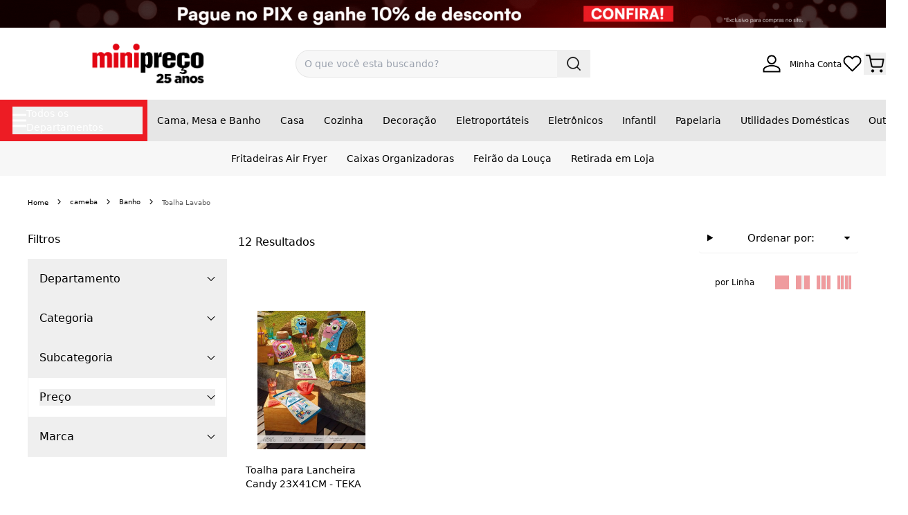

--- FILE ---
content_type: image/svg+xml
request_url: https://cdn-retailhub.com/test/853997ac-4ada-44d9-a5d1-9e350af00e31.svg
body_size: 817
content:
<?xml version="1.0" encoding="utf-8"?>
<!-- Uploaded to: SVG Repo, www.svgrepo.com, Generator: SVG Repo Mixer Tools -->
<svg width="800px" height="800px" viewBox="0 -139.5 750 750" version="1.1" xmlns="http://www.w3.org/2000/svg" xmlns:xlink="http://www.w3.org/1999/xlink">
    
    <desc>Created with Sketch.</desc>
    <defs>
</defs>
    <g id="Page-1" stroke="none" stroke-width="1" fill="none" fill-rule="evenodd">
        <g id="elo" fill-rule="nonzero">
            <path d="M40,0 L710,0 C732.1,0 750,17.9 750,40 L750,431 C750,453.1 732.1,471 710,471 L40,471 C17.9,471 0,453.1 0,431 L0,40 C0,17.9 17.9,0 40,0 Z" id="Rectangle-1" fill="#000000">
</path>
            <path d="M150.7,170.6 C157.5,168.3 164.8,167.1 172.4,167.1 C205.6,167.1 233.3,190.7 239.6,222 L286.6,212.4 C275.8,159.2 228.8,119.1 172.4,119.1 C159.5,119.1 147.1,121.2 135.5,125.1 L150.7,170.6 Z" id="Shape" fill="#FFF100">
</path>
            <path d="M95.2,323 L127,287 C112.8,274.4 103.9,256.1 103.9,235.6 C103.9,215.2 112.8,196.8 127,184.3 L95.2,148.4 C71.1,169.8 55.9,200.9 55.9,235.7 C55.9,270.4 71.1,301.6 95.2,323 Z" id="Shape" fill="#00A3DF">
</path>
            <path d="M239.6,249.4 C233.2,280.7 205.6,304.2 172.4,304.2 C164.8,304.2 157.5,303 150.6,300.7 L135.4,346.2 C147,350.1 159.5,352.2 172.4,352.2 C228.8,352.2 275.8,312.2 286.6,259 L239.6,249.4 Z" id="Shape" fill="#EE4023">
</path>
            <g id="Group" transform="translate(342.000000, 148.000000)" fill="#FFFFFF">
                <path d="M101.2,133.6 C93.4,141.2 82.9,145.8 71.3,145.6 C63.3,145.5 55.9,143.1 49.7,139.1 L34.1,163.9 C44.8,170.6 57.3,174.6 70.9,174.8 C90.6,175.1 108.6,167.3 121.7,154.6 L101.2,133.6 Z M73,32.5 C33.8,31.9 1.4,63.3 0.8,102.5 C0.6,117.2 4.8,131 12.3,142.4 L141.1,87.3 C133.9,56.4 106.3,33.1 73,32.5 Z M30.3,108.1 C30.1,106.5 30,104.8 30,103.1 C30.4,80 49.4,61.5 72.5,61.9 C85.1,62.1 96.3,67.8 103.8,76.8 L30.3,108.1 Z M181.6,0.5 L181.6,137.8 L205.4,147.7 L194.1,174.8 L170.5,165 C165.2,162.7 161.6,159.2 158.9,155.2 C156.3,151.2 154.3,145.6 154.3,138.2 L154.3,0.5 L181.6,0.5 Z" id="Shape">
</path>
                <path d="M267.5,64 C271.7,62.6 276.1,61.9 280.8,61.9 C301.1,61.9 317.9,76.3 321.8,95.4 L350.5,89.5 C343.9,57 315.2,32.6 280.8,32.6 C272.9,32.6 265.3,33.9 258.3,36.2 L267.5,64 Z M233.6,156.9 L253,135 C244.3,127.3 238.9,116.1 238.9,103.6 C238.9,91.1 244.4,79.9 253,72.3 L233.6,50.4 C218.9,63.4 209.6,82.5 209.6,103.7 C209.6,124.9 218.9,143.9 233.6,156.9 Z M321.8,112.1 C317.9,131.2 301,145.6 280.8,145.6 C276.2,145.6 271.7,144.8 267.5,143.4 L258.2,171.2 C265.3,173.6 272.9,174.9 280.8,174.9 C315.2,174.9 343.9,150.5 350.5,118 L321.8,112.1 Z" id="Shape">
</path>
            </g>
        </g>
    </g>
</svg>

--- FILE ---
content_type: application/javascript; charset=UTF-8
request_url: https://www.minipreco.com.br/_next/static/chunks/app/global-error-5204743c0a7964ee.js
body_size: -95
content:
(self.webpackChunk_N_E=self.webpackChunk_N_E||[]).push([[4219],{7465:(e,t,r)=>{Promise.resolve().then(r.bind(r,42851))},42851:(e,t,r)=>{"use strict";r.r(t),r.d(t,{default:()=>i});var n=r(78319);let s=(0,r(20423).lazy)(()=>r.e(3147).then(r.bind(r,23147)));function l(e){return(0,n.jsx)(s,{...e})}let h=function(e){return(0,n.jsx)(l,{...e})};function i(e){let{error:t,reset:r}=e;return(0,n.jsx)("html",{style:{height:"100%"},children:(0,n.jsx)("body",{style:{height:"100%"},children:(0,n.jsx)(h,{error:t,reset:r})})})}}},e=>{var t=t=>e(e.s=t);e.O(0,[127,160,7358],()=>t(7465)),_N_E=e.O()}]);

--- FILE ---
content_type: application/javascript; charset=UTF-8
request_url: https://www.minipreco.com.br/_next/static/chunks/webpack-9128e5ddf2a0dfe3.js
body_size: 4660
content:
(()=>{"use strict";var e={},a={};function c(d){var f=a[d];if(void 0!==f)return f.exports;var b=a[d]={id:d,loaded:!1,exports:{}},t=!0;try{e[d].call(b.exports,b,b.exports,c),t=!1}finally{t&&delete a[d]}return b.loaded=!0,b.exports}c.m=e,(()=>{var e=[];c.O=(a,d,f,b)=>{if(d){b=b||0;for(var t=e.length;t>0&&e[t-1][2]>b;t--)e[t]=e[t-1];e[t]=[d,f,b];return}for(var r=1/0,t=0;t<e.length;t++){for(var[d,f,b]=e[t],n=!0,o=0;o<d.length;o++)(!1&b||r>=b)&&Object.keys(c.O).every(e=>c.O[e](d[o]))?d.splice(o--,1):(n=!1,b<r&&(r=b));if(n){e.splice(t--,1);var i=f();void 0!==i&&(a=i)}}return a}})(),c.n=e=>{var a=e&&e.__esModule?()=>e.default:()=>e;return c.d(a,{a:a}),a},(()=>{var e,a=Object.getPrototypeOf?e=>Object.getPrototypeOf(e):e=>e.__proto__;c.t=function(d,f){if(1&f&&(d=this(d)),8&f||"object"==typeof d&&d&&(4&f&&d.__esModule||16&f&&"function"==typeof d.then))return d;var b=Object.create(null);c.r(b);var t={};e=e||[null,a({}),a([]),a(a)];for(var r=2&f&&d;"object"==typeof r&&!~e.indexOf(r);r=a(r))Object.getOwnPropertyNames(r).forEach(e=>t[e]=()=>d[e]);return t.default=()=>d,c.d(b,t),b}})(),c.d=(e,a)=>{for(var d in a)c.o(a,d)&&!c.o(e,d)&&Object.defineProperty(e,d,{enumerable:!0,get:a[d]})},c.f={},c.e=e=>Promise.all(Object.keys(c.f).reduce((a,d)=>(c.f[d](e,a),a),[])),c.u=e=>"static/chunks/"+(({786:"cb6af780",1432:"e042eb9d",2519:"4e39584b",2933:"63e595b9",3017:"9de3adfd",3236:"5e2e5e2f",3251:"ffb75e2a",4884:"624ef19b",4885:"d67c09dc",7999:"a73e7c60",8665:"1e8abbbc",9101:"393be121",9862:"02e20c09"})[e]||e)+"."+({38:"2f4c1e1b4ef8c1a5",49:"60e36d1c334eca7f",95:"3b1b46356e8db7d7",107:"839efc974b9653a0",205:"d3c27bf8c4116f53",327:"f5374a89bfb3184e",354:"2da9a72f713bf28b",417:"378bd88153648841",500:"233a64bd1a3f6e4e",553:"7d9e69d8c6c4281f",570:"a29e6f11205a972a",602:"06e23d17159b8e25",786:"2e7922b2e330920b",788:"cb364cf8d4c61f15",836:"5df3ab12bac13d48",903:"b6c29c00e638ddaa",906:"bc25327eafcbb22e",942:"8025681cbf611592",983:"246c139baf87715a",1045:"e4dbbd340d8dabf1",1080:"666f3d63bd62d913",1313:"f36592cf286328e0",1351:"10c1f72eaee21c8f",1362:"9409b404712055b3",1432:"b262a95f70622cf0",1490:"524e5caafcf7b4f2",1606:"c2c28c29c9d0e6ea",1676:"acd8b8993fd5125a",1710:"cc0a84993d7e5a4c",1736:"3b3829bc1cd21528",1766:"562925d4228cb2cf",1769:"56fa1b05bbb170dd",1775:"5b63ecf6d4744958",1792:"29eeb2722d973de3",1799:"70d60e2850f52374",1804:"713c83589fb7591c",1911:"3d7fe95b1361837a",1922:"8e47798c16a43699",2062:"eac837c6b6378e83",2148:"662b77ad9ea86d47",2254:"2a5c16bd3c45d03f",2312:"954a38181a04c91a",2360:"d57daac1a207182b",2407:"70bbfcb1032e2b8b",2468:"5a345a5e0dc33866",2479:"c31b18de476bf310",2519:"8760f118e50293a1",2523:"1c93326bdfca2608",2608:"735e33f79d428d80",2610:"1e350024dbf2063d",2624:"717c8a22def58f10",2631:"3aa5e8ffa2026448",2708:"b1f8652d033ed175",2806:"ff18ee02632a3396",2811:"612d3781959bacde",2815:"f82477990249c9df",2892:"0fe052d9b5c56b54",2909:"78701cf1ef650b98",2917:"2723f86d0a5488b8",2933:"600ab338f011f439",3017:"1caea14ce2ab146c",3020:"51050b917c70ba7e",3064:"ea00777a7f74ccc6",3069:"e8b8aa5a8bd4edfe",3078:"8eabd9965ecc5fad",3123:"666d05ab346c292d",3134:"9dbcc5fb2ead7b77",3147:"c9ffc74b7209d2ab",3177:"da136c1aea12d868",3207:"33fc03d9d3896df2",3236:"9070e391364cda0f",3241:"d4644fc387f47555",3243:"1be4e2b300294f89",3251:"86b81fb43a06348f",3252:"7e3817499e00c484",3266:"e20ccb5e1e471c09",3271:"879c1a9d2df42629",3293:"6014501c4fc35a98",3317:"d12b22ec36aca0fb",3350:"43a9399bd253544d",3574:"c46f65da84203367",3591:"66559f98cd74ddf2",3748:"7a6d85429a69bdc3",3812:"3bc64b729c393384",3824:"df3c24d8acd1500f",3842:"9da74c5774c7a4a2",3848:"bb9debe1c9161ccc",3873:"6c7b8462fb715e75",3959:"0355d6d9becaff5b",4041:"63d0702364fcba2c",4267:"96206cced4467b79",4421:"8293a18cfd5a388f",4437:"c95d4618a3fc3e93",4457:"bc5558749f4c2eba",4527:"755bbdf5ce777b8b",4652:"d71ee7a126f1bcb9",4735:"f0d8bb213ca07b66",4789:"abb439bfe54c167d",4836:"e22fe3713189ead2",4884:"b13082f94626ecb5",4885:"d5f65cfe3c9c5f98",4888:"e00ac0395a993a06",4956:"552cf7d5a79dc69e",4984:"9c5391843120ca66",5146:"fdc6237b254bae51",5163:"9f6317a77f9bb0dc",5179:"1fb71760ec34a5a4",5284:"0c8f71d80210de1e",5486:"5639390c46868d5f",5571:"b2a8520e238e1a52",5580:"a90f2b4e9ddd15dd",5592:"627533e5cf91a992",5658:"9ece660faa4cf077",5786:"7cafed7be935368e",5877:"0bcd109e9b933629",5918:"63fa73451eed7196",5925:"229659549f5d6e96",6022:"c655a6ec695d103d",6055:"e35427680986e8a5",6085:"224a06418b9fbee3",6117:"810ebd2f9cb06469",6179:"fdab4a201da70d6c",6230:"9c4dfb66e00e01f7",6464:"45714af735ac1a6c",6515:"3b02470042e066ad",6588:"b604a8ebb957c355",6615:"cda82938af1bffbc",6760:"9c1321697b0dc392",6831:"dd9ea4025e48e5fd",6844:"99e740d2bdf62bed",6870:"5c3d215638654110",6974:"8e994f382ffd62a8",6979:"2db31f0e285b58d8",6997:"98abc3ca98c35e12",7022:"caf6be00f0667b76",7066:"ecee84178b188040",7068:"850e59a0fd03b24b",7071:"b66e1edb20d09f82",7091:"ab0802192505cd60",7104:"2aedc143255fad0e",7245:"10089d3a50140bda",7328:"c7245f02a4350688",7512:"903fa77b79cbc86e",7659:"610a96914c13fb58",7728:"8e4ba3d6ccbcd107",7767:"9ab7a696955fbf55",7847:"6dbba015340cdc5c",7859:"b92185c84fe9ffae",7865:"d5a0b2d5c5dbbf65",7917:"8cc6872cf9adfe83",7936:"4679395bba74336b",7999:"cbcd2b75e6928752",8030:"38965103997f8086",8130:"2a9e55b2a8771207",8162:"3ee3fb0e7a5f3848",8247:"bb875d8c61d4b26f",8293:"4bb7da658c0e671e",8665:"ee2b2d31870cecc9",8747:"73a5f53075ab546f",8850:"27ae87f750d94b3e",8864:"810232ed18458b66",8925:"89223c28bfed7bee",9101:"fff4991608df7a58",9152:"0f8404aea07e393b",9177:"7ccd11d4cb7aa23d",9410:"ceeb43bd5f9bd0d0",9512:"408ef989ef585875",9551:"16e9c5ace69793fe",9641:"009a27266a7ce2f3",9705:"b7930a030881eec0",9707:"757ddb1c46fc104a",9726:"319aff54ddbdbbe8",9810:"6fbca57fdf48d4fa",9860:"b5c39930e59f0394",9862:"5f026b1984a2fe04",9908:"a2b75de0918f338c",9970:"934359b73ef61d2a"})[e]+".js",c.miniCssF=e=>"static/css/"+({551:"76745c8024c8c987",2957:"76745c8024c8c987",3770:"fc5ce3461d334cbd",8178:"73f2c98abebfae53",9094:"fc5ce3461d334cbd"})[e]+".css",c.g=function(){if("object"==typeof globalThis)return globalThis;try{return this||Function("return this")()}catch(e){if("object"==typeof window)return window}}(),c.o=(e,a)=>Object.prototype.hasOwnProperty.call(e,a),(()=>{var e={},a="_N_E:";c.l=(d,f,b,t)=>{if(e[d])return void e[d].push(f);if(void 0!==b)for(var r,n,o=document.getElementsByTagName("script"),i=0;i<o.length;i++){var l=o[i];if(l.getAttribute("src")==d||l.getAttribute("data-webpack")==a+b){r=l;break}}r||(n=!0,(r=document.createElement("script")).charset="utf-8",r.timeout=120,c.nc&&r.setAttribute("nonce",c.nc),r.setAttribute("data-webpack",a+b),r.src=c.tu(d)),e[d]=[f];var u=(a,c)=>{r.onerror=r.onload=null,clearTimeout(s);var f=e[d];if(delete e[d],r.parentNode&&r.parentNode.removeChild(r),f&&f.forEach(e=>e(c)),a)return a(c)},s=setTimeout(u.bind(null,void 0,{type:"timeout",target:r}),12e4);r.onerror=u.bind(null,r.onerror),r.onload=u.bind(null,r.onload),n&&document.head.appendChild(r)}})(),c.r=e=>{"undefined"!=typeof Symbol&&Symbol.toStringTag&&Object.defineProperty(e,Symbol.toStringTag,{value:"Module"}),Object.defineProperty(e,"__esModule",{value:!0})},c.nmd=e=>(e.paths=[],e.children||(e.children=[]),e),(()=>{var e;c.tt=()=>(void 0===e&&(e={createScriptURL:e=>e},"undefined"!=typeof trustedTypes&&trustedTypes.createPolicy&&(e=trustedTypes.createPolicy("nextjs#bundler",e))),e)})(),c.tu=e=>c.tt().createScriptURL(e),c.p="/_next/",(()=>{var e=(e,a,c,d)=>{var f=document.createElement("link");return f.rel="stylesheet",f.type="text/css",f.onerror=f.onload=b=>{if(f.onerror=f.onload=null,"load"===b.type)c();else{var t=b&&("load"===b.type?"missing":b.type),r=b&&b.target&&b.target.href||a,n=Error("Loading CSS chunk "+e+" failed.\n("+r+")");n.code="CSS_CHUNK_LOAD_FAILED",n.type=t,n.request=r,f.parentNode.removeChild(f),d(n)}},f.href=a,!function(e){if("function"==typeof _N_E_STYLE_LOAD){let{href:a,onload:c,onerror:d}=e;_N_E_STYLE_LOAD(0===a.indexOf(window.location.origin)?new URL(a).pathname:a).then(()=>null==c?void 0:c.call(e,{type:"load"}),()=>null==d?void 0:d.call(e,{}))}else document.head.appendChild(e)}(f),f},a=(e,a)=>{for(var c=document.getElementsByTagName("link"),d=0;d<c.length;d++){var f=c[d],b=f.getAttribute("data-href")||f.getAttribute("href");if("stylesheet"===f.rel&&(b===e||b===a))return f}for(var t=document.getElementsByTagName("style"),d=0;d<t.length;d++){var f=t[d],b=f.getAttribute("data-href");if(b===e||b===a)return f}},d=d=>new Promise((f,b)=>{var t=c.miniCssF(d),r=c.p+t;if(a(t,r))return f();e(d,r,f,b)}),f={8068:0};c.f.miniCss=(e,a)=>{f[e]?a.push(f[e]):0!==f[e]&&({551:1,2957:1,3770:1,8178:1,9094:1})[e]&&a.push(f[e]=d(e).then(()=>{f[e]=0},a=>{throw delete f[e],a}))}})(),(()=>{var e={8068:0};c.f.j=(a,d)=>{var f=c.o(e,a)?e[a]:void 0;if(0!==f)if(f)d.push(f[2]);else if(/^(2957|3770|551|8068|8178|9094)$/.test(a))e[a]=0;else{var b=new Promise((c,d)=>f=e[a]=[c,d]);d.push(f[2]=b);var t=c.p+c.u(a),r=Error();c.l(t,d=>{if(c.o(e,a)&&(0!==(f=e[a])&&(e[a]=void 0),f)){var b=d&&("load"===d.type?"missing":d.type),t=d&&d.target&&d.target.src;r.message="Loading chunk "+a+" failed.\n("+b+": "+t+")",r.name="ChunkLoadError",r.type=b,r.request=t,f[1](r)}},"chunk-"+a,a)}},c.O.j=a=>0===e[a];var a=(a,d)=>{var f,b,[t,r,n]=d,o=0;if(t.some(a=>0!==e[a])){for(f in r)c.o(r,f)&&(c.m[f]=r[f]);if(n)var i=n(c)}for(a&&a(d);o<t.length;o++)b=t[o],c.o(e,b)&&e[b]&&e[b][0](),e[b]=0;return c.O(i)},d=self.webpackChunk_N_E=self.webpackChunk_N_E||[];d.forEach(a.bind(null,0)),d.push=a.bind(null,d.push.bind(d))})()})();

--- FILE ---
content_type: text/javascript
request_url: https://static-files.cdn-retailhub.com/retailhub-events-manager/1.2.0/retailhub-events.js
body_size: 1548
content:
(()=>{var{defineProperty:T,getOwnPropertyNames:m,getOwnPropertyDescriptor:H}=Object,d=Object.prototype.hasOwnProperty;var D=new WeakMap,b=(p)=>{var x=D.get(p),$;if(x)return x;if(x=T({},"__esModule",{value:!0}),p&&typeof p==="object"||typeof p==="function")m(p).map((f)=>!d.call(x,f)&&T(x,f,{get:()=>p[f],enumerable:!($=H(p,f))||$.enumerable}));return D.set(p,x),x};var h=(p,x)=>{for(var $ in x)T(p,$,{get:x[$],enumerable:!0,configurable:!0,set:(f)=>x[$]=()=>f})};var E={};h(E,{RetailhubEvents:()=>V});class U{enabled;constructor(p=!1){this.enabled=p}log(p,x=""){if(this.enabled)console.log(`%c[\uD83D\uDCE2 RetailhubEvents] ${p}`,"background: #340082ff; color: #ffffffff; padding:2px 4px; border-radius:2px;",x)}enable(){this.enabled=!0}disable(){this.enabled=!1}isEnabled(){return this.enabled}}function O(p,x){let $=Object.create(Array.prototype,{push:{value:(f)=>{if(Array.prototype.unshift.call($,f),$.length>p)Array.prototype.pop.call($);if(x[f.event]&&x[f.event].length>0)x[f.event].forEach((N)=>{try{N(f.data)}catch(W){console.error(`Error executing callback for event '${f.event}':`,N,W)}})},enumerable:!0,writable:!0,configurable:!0}});return $}function V(p){let{listenerLimit:x=100,initialEvents:$=[]}=p??{},f={},N=new Map,W=30,X=x,G=new U(p?.logEnabled||!1),J=O(30,f);function R(){G.enable()}function L(){G.disable()}function Y(y,u,K){if(Array.isArray(y)){let q=y;if(G.log(`Multi-event listener added for events: ${q.join(", ")}`,{callback:u}),N.set(u,{events:q,collected:{},hasFired:!1}),q.forEach((A)=>{let I=(B)=>{let j=N.get(u);if(!j)return;if(j.collected[A]=B,j.events.every((F)=>(F in j.collected)))u({...j.collected})};if(f[A])f[A].push(I);else f[A]=[I]}),K?.useHistory&&J.length>0){let A=N.get(u);if(A){if(q.forEach((B)=>{let j=J.find((M)=>M.event===B);if(j)A.collected[B]=j.data}),q.every((B)=>(B in A.collected)))u({...A.collected})}}return}let w=y;if(f[w]&&f[w].length>=X)console.warn(`Warning: Listener limit of ${X} reached for event '${String(w)}'.`);if(f[w])f[w].push(u);else f[w]=[u];if(G.log(`New listener added for event '${String(w)}'.`,{callback:u}),K?.useHistory){if(J.length>0)J.filter((q)=>q.event===w).forEach((q)=>u(q.data))}}function Z(y,u){if(!u)delete f[y],G.log(`Event listener deleted: '${String(y)}'`);else if(f[y])f[y]=f[y].filter((K)=>K!==u),G.log(`Event listener deleted: '${String(y)}'`)}function S(y,u,K){if(Array.isArray(y)){let A=y;G.log(`Multi-event 'once' listener added for events: ${A.join(", ")}`,{callback:u});let I={events:A,collected:{},hasFired:!1},B={};if(A.forEach((j)=>{let M=(F)=>{if(I.hasFired)return;if(I.collected[j]=F,I.events.every((P)=>(P in I.collected))&&!I.hasFired)I.hasFired=!0,u({...I.collected}),A.forEach((P)=>{let z=B[P];if(z&&f[P])f[P]=f[P].filter((C)=>C!==z)})};if(B[j]=M,f[j])f[j].push(M);else f[j]=[M]}),K?.useHistory&&J.length>0){if(A.forEach((M)=>{let F=J.find((Q)=>Q.event===M);if(F)I.collected[M]=F.data}),A.every((M)=>(M in I.collected))&&!I.hasFired)I.hasFired=!0,u({...I.collected}),A.forEach((M)=>{let F=B[M];if(F&&f[M])f[M]=f[M].filter((Q)=>Q!==F)})}return}let w=y,q=(A)=>{u(A),Z(w,q)};Y(w,q,K)}function _(y,u){G.log(`Event '${String(y)}' emitted.`,{data:u}),J.push({event:String(y),data:u})}return $.forEach((y)=>_(y.event,y.data)),{enableLogging:R,disableLogging:L,on:Y,off:Z,once:S,emit:_}}if(typeof window!=="undefined"){if(!window.RetailHub)window.RetailHub={};let p=document.cookie.split(";").some(($)=>$.trim().startsWith("debug=")),x={listenerLimit:100,initialEvents:[],logEnabled:p};if(window.RetailHub.events=V(x),console.log("✅ RetailHub Events Manager initialized at window.RetailHub.events"),p)console.log("\uD83D\uDC1B Debug mode enabled via cookie")}})();

//# debugId=B79C3D3D2581401864756E2164756E21
//# sourceMappingURL=retailhub-events.js.map


--- FILE ---
content_type: application/javascript; charset=UTF-8
request_url: https://www.minipreco.com.br/_next/static/chunks/app/template-ea07a3bfd4f6da0b.js
body_size: -194
content:
(self.webpackChunk_N_E=self.webpackChunk_N_E||[]).push([[6397],{65007:(e,s,r)=>{"use strict";r.d(s,{Template:()=>n});var l=r(78319);r(20423);let n=e=>{let{children:s}=e;return(0,l.jsx)("main",{children:s})}},93056:(e,s,r)=>{Promise.resolve().then(r.bind(r,65007))}},e=>{var s=s=>e(e.s=s);e.O(0,[127,160,7358],()=>s(93056)),_N_E=e.O()}]);

--- FILE ---
content_type: application/javascript; charset=UTF-8
request_url: https://www.minipreco.com.br/_next/static/chunks/app/%5B...catchAll%5D/page-d18d51fd5d1d3d42.js
body_size: -308
content:
(self.webpackChunk_N_E=self.webpackChunk_N_E||[]).push([[2747],{},_=>{var e=e=>_(_.s=e);_.O(0,[50,3804,3821,3782,6283,6562,8506,4979,127,160,7358],()=>e(24979)),_N_E=_.O()}]);

--- FILE ---
content_type: application/javascript; charset=UTF-8
request_url: https://www.minipreco.com.br/_next/static/chunks/3147.c9ffc74b7209d2ab.js
body_size: 59433
content:
"use strict";(self.webpackChunk_N_E=self.webpackChunk_N_E||[]).push([[3147],{23147:(C,L,l)=>{l.r(L),l.d(L,{ErrorScreenClient:()=>i,default:()=>s});var t=l(78319),a=l(20423);let M=(0,a.memo)(function(C){return(0,t.jsxs)("svg",{...C,width:"457",height:"423",viewBox:"0 0 457 423",fill:"none",xmlns:"http://www.w3.org/2000/svg",children:[(0,t.jsx)("path",{d:"M228.5 423C354.421 423 456.5 361.906 456.5 286.542C456.5 211.179 354.421 150.085 228.5 150.085C102.579 150.085 0.5 211.179 0.5 286.542C0.5 361.906 102.579 423 228.5 423Z",fill:"#F5F5F5"}),(0,t.jsx)("path",{d:"M11.9838 334.742C11.9838 334.742 15.9989 337.054 24.3754 334.742L89.4127 372.339C93.4184 374.65 111.098 377.701 111.098 377.701L145.166 397.356L151.53 399.536L152.288 399.143L148.263 395.568L114.196 375.914C114.196 375.914 104.902 366.976 101.804 365.188L36.767 327.583C36.767 327.583 40.5107 322.613 36.767 320.432C32.0313 318.645 8.55835 331.719 11.9838 334.742Z",fill:"#E0E0E0"}),(0,t.jsx)("path",{d:"M45.2839 302.425L7.75342 280.684C7.56267 280.624 7.39588 280.506 7.27744 280.345C7.15899 280.184 7.09509 279.99 7.09509 279.79C7.09509 279.59 7.15899 279.396 7.27744 279.235C7.39588 279.074 7.56267 278.955 7.75342 278.896L97.6675 226.98C98.1486 226.741 98.6788 226.616 99.2164 226.616C99.754 226.616 100.284 226.741 100.765 226.98L138.352 248.684C138.543 248.744 138.71 248.862 138.828 249.023C138.946 249.184 139.01 249.379 139.01 249.578C139.01 249.778 138.946 249.973 138.828 250.133C138.71 250.294 138.543 250.413 138.352 250.472L48.3818 302.425C47.9022 302.67 47.3714 302.798 46.8329 302.798C46.2943 302.798 45.7635 302.67 45.2839 302.425Z",fill:"#E0E0E0"}),(0,t.jsx)("path",{d:"M301.867 405.096L271.318 387.463C271.07 387.379 270.853 387.219 270.7 387.006C270.547 386.793 270.464 386.537 270.464 386.274C270.464 386.012 270.547 385.756 270.7 385.543C270.853 385.329 271.07 385.17 271.318 385.086L301.867 367.453C302.502 367.13 303.204 366.962 303.917 366.962C304.629 366.962 305.331 367.13 305.966 367.453L336.515 385.086C336.764 385.17 336.98 385.329 337.133 385.543C337.286 385.756 337.369 386.012 337.369 386.274C337.369 386.537 337.286 386.793 337.133 387.006C336.98 387.219 336.764 387.379 336.515 387.463L305.966 405.096C305.331 405.419 304.629 405.587 303.917 405.587C303.204 405.587 302.502 405.419 301.867 405.096Z",fill:"#E0E0E0"}),(0,t.jsx)("path",{d:"M144.042 61.4252C143.027 61.5096 142.007 61.5096 140.991 61.4252C139.979 61.3507 138.974 61.1942 137.987 60.9572C137.761 60.9077 137.561 60.776 137.426 60.5876C137.291 60.3991 137.231 60.1673 137.257 59.9371L137.435 57.3914C136.121 56.943 134.877 56.3129 133.738 55.5195L131.819 57.1761C131.647 57.334 131.421 57.4215 131.188 57.4215C130.954 57.4215 130.728 57.334 130.556 57.1761C128.991 55.8746 127.651 54.3254 126.587 52.5901C126.46 52.3943 126.411 52.1581 126.449 51.9278C126.487 51.6975 126.61 51.4897 126.793 51.3453L128.721 49.6794C128.108 48.4356 127.67 47.1127 127.42 45.7485L124.884 45.5613C124.647 45.5619 124.418 45.4723 124.244 45.3107C124.071 45.1492 123.965 44.9276 123.948 44.6909C123.75 42.659 123.899 40.6083 124.388 38.6261C124.438 38.3997 124.569 38.1998 124.758 38.0649C124.946 37.9301 125.178 37.8699 125.408 37.8961L127.945 38.0833C128.393 36.7552 129.023 35.4955 129.816 34.3396L128.15 32.4116C128.004 32.2338 127.923 32.0104 127.923 31.7799C127.923 31.5493 128.004 31.3259 128.15 31.1481C129.456 29.5831 131.012 28.2454 132.755 27.1892C132.95 27.0648 133.184 27.017 133.412 27.055C133.641 27.093 133.847 27.2142 133.991 27.3951L135.657 29.2669C136.899 28.6516 138.222 28.2167 139.587 27.9753L139.775 25.4296C139.774 25.1923 139.864 24.9637 140.025 24.79C140.187 24.6162 140.408 24.5103 140.645 24.4937C141.657 24.4094 142.675 24.4094 143.687 24.4937C144.702 24.5675 145.71 24.724 146.7 24.9617C146.927 25.0112 147.127 25.1429 147.262 25.3313C147.397 25.5198 147.457 25.7516 147.43 25.9818L147.243 28.5275C148.572 28.9746 149.832 29.6046 150.987 30.3994L152.859 28.7428C153.037 28.596 153.26 28.5156 153.491 28.5156C153.721 28.5156 153.945 28.596 154.122 28.7428C155.689 30.0455 157.03 31.5982 158.091 33.3382C158.215 33.5331 158.263 33.7673 158.225 33.9954C158.187 34.2235 158.066 34.4295 157.885 34.5736L155.947 36.3425C156.559 37.5871 156.997 38.9097 157.248 40.2733L159.785 40.4605C160.023 40.4601 160.253 40.551 160.427 40.7145C160.601 40.8781 160.706 41.1019 160.721 41.3403C160.805 42.3525 160.805 43.3699 160.721 44.382C160.643 45.3942 160.487 46.3987 160.253 47.3864C160.205 47.6145 160.074 47.8167 159.886 47.9534C159.697 48.0902 159.464 48.1516 159.232 48.1257L156.696 47.9386C156.247 49.2666 155.617 50.5264 154.824 51.6822L156.481 53.6102C156.636 53.7822 156.722 54.0057 156.722 54.2373C156.722 54.469 156.636 54.6924 156.481 54.8644C155.184 56.4225 153.638 57.754 151.904 58.8046C151.71 58.93 151.477 58.9793 151.249 58.9431C151.021 58.9068 150.814 58.7875 150.669 58.6081L149.003 56.6801C147.758 57.2899 146.436 57.7245 145.072 57.9716L144.885 60.5173C144.879 60.7453 144.79 60.9633 144.635 61.1305C144.48 61.2977 144.269 61.4025 144.042 61.4252ZM133.626 54.5274C133.683 54.5181 133.742 54.5207 133.798 54.5352C133.855 54.5497 133.907 54.5758 133.953 54.6117C135.194 55.5082 136.572 56.1972 138.034 56.652C138.133 56.6847 138.219 56.7491 138.278 56.8353C138.337 56.9216 138.367 57.0248 138.361 57.1293L138.146 60.0307C139.09 60.301 140.059 60.4704 141.038 60.5361C142.001 60.6111 142.968 60.6111 143.93 60.5361L144.183 57.5879C144.188 57.4842 144.229 57.3855 144.299 57.3087C144.369 57.2319 144.464 57.1818 144.567 57.1667C146.096 56.9223 147.576 56.4291 148.947 55.7067C149.039 55.6572 149.145 55.6413 149.248 55.6618C149.35 55.6823 149.442 55.7379 149.508 55.819L151.38 58.0091C153.069 57.0382 154.569 55.7699 155.807 54.2654L153.935 52.0005C153.869 51.92 153.833 51.8191 153.833 51.715C153.833 51.6109 153.869 51.51 153.935 51.4295C154.833 50.1914 155.525 48.8167 155.985 47.3583C156.017 47.2589 156.082 47.1731 156.168 47.1139C156.254 47.0547 156.358 47.0255 156.462 47.0307L159.354 47.246C159.363 47.2509 159.372 47.2535 159.382 47.2535C159.392 47.2535 159.402 47.2509 159.41 47.246C159.635 46.305 159.782 45.3471 159.85 44.382C159.93 43.4228 159.93 42.4586 159.85 41.4994L156.902 41.2374C156.799 41.2303 156.701 41.1885 156.625 41.1188C156.548 41.0492 156.497 40.9557 156.481 40.8536C156.241 39.3382 155.758 37.8716 155.049 36.5109C154.999 36.4189 154.983 36.3125 155.004 36.2099C155.024 36.1074 155.08 36.0153 155.161 35.9494L157.361 34.0775C156.384 32.3925 155.116 30.8938 153.617 29.6506L151.352 31.5225C151.27 31.5855 151.17 31.6196 151.067 31.6196C150.963 31.6196 150.863 31.5855 150.781 31.5225C149.543 30.6195 148.164 29.927 146.7 29.4728C146.601 29.4401 146.515 29.3757 146.456 29.2895C146.397 29.2032 146.368 29.1 146.373 28.9955L146.588 26.0941C145.645 25.8224 144.675 25.656 143.696 25.5981C142.734 25.5184 141.766 25.5184 140.804 25.5981L140.551 28.5556C140.543 28.6583 140.5 28.7552 140.431 28.8313C140.362 28.9075 140.269 28.9586 140.168 28.9768C138.652 29.2106 137.185 29.6912 135.825 30.3994C135.734 30.4482 135.628 30.4646 135.526 30.4459C135.424 30.4272 135.332 30.3745 135.263 30.2964L133.392 28.097C131.701 29.0701 130.199 30.338 128.955 31.8407L130.827 34.0963C130.89 34.1781 130.924 34.2785 130.924 34.3817C130.924 34.485 130.89 34.5853 130.827 34.6672C129.925 35.9105 129.229 37.2917 128.768 38.7572C128.735 38.8556 128.67 38.9404 128.584 38.998C128.498 39.0556 128.394 39.0828 128.291 39.0754L125.399 38.8601C125.127 39.8032 124.958 40.7728 124.893 41.7521C124.809 42.7174 124.809 43.6882 124.893 44.6535L127.832 44.9062C127.937 44.9129 128.036 44.9543 128.114 45.0238C128.192 45.0934 128.244 45.187 128.263 45.2899C128.498 46.8034 128.982 48.2676 129.695 49.6232C129.744 49.7147 129.76 49.82 129.741 49.922C129.723 50.0239 129.67 50.1166 129.592 50.1848L127.383 52.0566C128.36 53.7416 129.627 55.2404 131.127 56.4835L133.392 54.6117C133.461 54.563 133.541 54.5339 133.626 54.5274ZM143.574 51.8601C141.973 52.0853 140.34 51.8709 138.851 51.2397C137.362 50.6086 136.073 49.5844 135.121 48.2769C134.169 46.9694 133.591 45.4277 133.448 43.8168C133.305 42.2058 133.602 40.5863 134.309 39.1315C134.81 38.0354 135.541 37.0597 136.451 36.2701C137.362 35.4806 138.431 34.8957 139.587 34.5549C141.253 34.0348 143.033 34.0129 144.711 34.4917C146.388 34.9705 147.889 35.9292 149.029 37.2499C150.168 38.5705 150.897 40.1956 151.125 41.925C151.354 43.6544 151.071 45.4128 150.313 46.9839C149.809 48.0802 149.075 49.0554 148.161 49.8434C147.247 50.6314 146.174 51.2138 145.016 51.5512C144.543 51.689 144.062 51.7922 143.574 51.8601ZM141.178 35.1726C140.732 35.227 140.291 35.3178 139.859 35.444C138.834 35.7478 137.886 36.2675 137.079 36.9681C136.272 37.6687 135.624 38.5341 135.179 39.5059C134.495 40.9167 134.239 42.4969 134.442 44.0516C134.646 45.6063 135.3 47.0675 136.324 48.2548C137.348 49.4421 138.697 50.3036 140.205 50.7331C141.713 51.1625 143.314 51.1411 144.81 50.6714C145.835 50.3666 146.784 49.8455 147.591 49.1432C148.398 48.4409 149.046 47.5738 149.489 46.6002C150.165 45.1872 150.417 43.6087 150.214 42.0557C150.011 40.5027 149.363 39.0417 148.348 37.8493C147.471 36.8398 146.356 36.066 145.104 35.5984C143.851 35.1308 142.502 34.9844 141.178 35.1726Z",fill:"#E0E0E0"}),(0,t.jsx)("path",{d:"M360.579 65.2262C359.567 65.3106 358.55 65.3106 357.537 65.2262C356.522 65.1525 355.514 64.996 354.524 64.7583C354.297 64.7088 354.097 64.577 353.963 64.3886C353.828 64.2001 353.768 63.9683 353.794 63.7381L353.981 61.1924C352.651 60.7492 351.39 60.1189 350.237 59.3205L348.319 60.9771C348.146 61.135 347.921 61.2225 347.687 61.2225C347.453 61.2225 347.228 61.135 347.055 60.9771C345.496 59.6833 344.159 58.1438 343.096 56.4192C342.969 56.2234 342.92 55.9872 342.958 55.7569C342.996 55.5266 343.119 55.3188 343.302 55.1744L345.23 53.5085C344.62 52.2633 344.182 50.9409 343.929 49.5776L341.393 49.3904C341.155 49.391 340.927 49.3014 340.753 49.1398C340.579 48.9782 340.473 48.7567 340.457 48.52C340.259 46.4881 340.408 44.4374 340.897 42.4552C340.946 42.2288 341.078 42.0289 341.266 41.894C341.455 41.7591 341.687 41.699 341.917 41.7252L344.453 41.9124C344.906 40.6006 345.536 39.3568 346.325 38.2155L344.659 36.2875C344.501 36.115 344.414 35.8896 344.414 35.6557C344.414 35.4219 344.501 35.1965 344.659 35.024C345.972 33.4856 347.531 32.1762 349.273 31.1493C349.468 31.0249 349.702 30.9771 349.93 31.0151C350.159 31.0532 350.365 31.1743 350.509 31.3552L352.175 33.227C353.417 32.6117 354.74 32.1768 356.105 31.9355L356.293 29.3897C356.292 29.1525 356.382 28.9238 356.543 28.7501C356.705 28.5763 356.926 28.4704 357.163 28.4538C358.178 28.3694 359.199 28.3694 360.214 28.4538C361.227 28.5276 362.231 28.6841 363.218 28.9218C363.445 28.9713 363.645 29.103 363.78 29.2915C363.915 29.4799 363.975 29.7117 363.948 29.9419L363.761 32.4877C365.091 32.9333 366.351 33.5634 367.505 34.3595L369.396 32.6936C369.573 32.5467 369.797 32.4664 370.027 32.4664C370.258 32.4664 370.481 32.5467 370.659 32.6936C372.226 33.9963 373.567 35.549 374.627 37.2889C374.752 37.4839 374.8 37.718 374.762 37.9462C374.723 38.1743 374.602 38.3803 374.421 38.5244L372.493 40.1903C373.105 41.4349 373.543 42.7575 373.794 44.1212L376.331 44.3084C376.57 44.3079 376.799 44.3988 376.973 44.5623C377.147 44.7259 377.252 44.9498 377.267 45.1881C377.351 46.2003 377.351 47.2177 377.267 48.2299C377.189 49.242 377.033 50.2465 376.799 51.2342C376.751 51.4623 376.62 51.6645 376.432 51.8012C376.243 51.938 376.01 51.9994 375.779 51.9736L373.242 51.7864C372.795 53.1153 372.165 54.3753 371.37 55.5301L373.018 57.3551C373.173 57.5271 373.259 57.7505 373.259 57.9822C373.259 58.2138 373.173 58.4373 373.018 58.6092C371.719 60.1766 370.169 61.5175 368.432 62.5776C368.234 62.6959 368.001 62.741 367.774 62.7051C367.546 62.6691 367.338 62.5545 367.187 62.381L365.53 60.453C364.282 61.0615 362.956 61.4961 361.59 61.7446L361.403 64.2903C361.404 64.5202 361.321 64.7427 361.169 64.9153C361.018 65.088 360.807 65.1986 360.579 65.2262ZM350.162 58.291C350.22 58.2817 350.279 58.2843 350.335 58.2988C350.391 58.3133 350.444 58.3393 350.49 58.3753C351.731 59.2717 353.109 59.9608 354.571 60.4156C354.67 60.4482 354.756 60.5127 354.815 60.5989C354.874 60.6851 354.903 60.7884 354.898 60.8929L354.683 63.7942C355.626 64.0645 356.596 64.234 357.575 64.2996C358.537 64.3746 359.504 64.3746 360.467 64.2996L360.72 61.3515C360.727 61.2483 360.768 61.1505 360.838 61.0741C360.908 60.9976 361.001 60.947 361.103 60.9303C362.619 60.6908 364.085 60.2072 365.446 59.4984C365.538 59.4488 365.644 59.4329 365.747 59.4534C365.849 59.4739 365.942 59.5296 366.008 59.6107L367.879 61.8007C369.566 60.8301 371.063 59.5617 372.297 58.057L370.425 55.7921C370.359 55.7117 370.323 55.6108 370.323 55.5067C370.323 55.4025 370.359 55.3016 370.425 55.2212C371.323 53.983 372.015 52.6083 372.475 51.1499C372.507 51.0506 372.572 50.9647 372.658 50.9055C372.744 50.8463 372.848 50.8171 372.952 50.8224L375.844 51.0376C375.853 51.0426 375.862 51.0452 375.872 51.0452C375.882 51.0452 375.892 51.0426 375.9 51.0376C376.124 50.096 376.274 49.1385 376.349 48.1737C376.429 47.2145 376.429 46.2503 376.349 45.2911L373.411 45.029C373.306 45.024 373.206 44.9831 373.128 44.9133C373.049 44.8435 372.997 44.7489 372.98 44.6453C372.741 43.1298 372.257 41.6632 371.548 40.3026C371.5 40.2101 371.485 40.1042 371.506 40.0021C371.526 39.9001 371.581 39.808 371.66 39.741L373.86 37.8692C372.883 36.1842 371.616 34.6854 370.116 33.4423L367.851 35.3141C367.769 35.3771 367.669 35.4113 367.566 35.4113C367.463 35.4113 367.362 35.3771 367.28 35.3141C366.042 34.4112 364.663 33.7187 363.2 33.2645C363.1 33.2318 363.015 33.1674 362.955 33.0811C362.896 32.9949 362.867 32.8916 362.872 32.7871L363.087 29.8858C362.145 29.6141 361.175 29.4477 360.195 29.3897C359.233 29.3101 358.266 29.3101 357.303 29.3897L357.051 32.3473C357.042 32.4499 357 32.5468 356.93 32.623C356.861 32.6991 356.768 32.7503 356.667 32.7684C355.151 33.0023 353.684 33.4828 352.324 34.191C352.233 34.2399 352.128 34.2563 352.026 34.2376C351.924 34.2189 351.831 34.1662 351.763 34.0881L349.891 31.8887C348.201 32.8618 346.698 34.1297 345.455 35.6324L347.327 37.8879C347.39 37.9698 347.424 38.0701 347.424 38.1734C347.424 38.2766 347.39 38.377 347.327 38.4588C346.424 39.7022 345.729 41.0834 345.267 42.5488C345.235 42.6473 345.17 42.732 345.083 42.7896C344.997 42.8473 344.894 42.8745 344.79 42.867L341.898 42.6518C341.627 43.5949 341.457 44.5644 341.393 45.5438C341.309 46.5091 341.309 47.4798 341.393 48.4451L344.341 48.6978C344.444 48.7065 344.54 48.7488 344.617 48.8182C344.693 48.8876 344.744 48.9802 344.762 49.0816C345.002 50.594 345.485 52.0575 346.194 53.4149C346.243 53.5063 346.259 53.6116 346.241 53.7136C346.222 53.8156 346.169 53.9082 346.091 53.9764L343.882 55.8483C344.859 57.5333 346.127 59.0321 347.626 60.2752L349.891 58.4033C349.968 58.3399 350.063 58.3008 350.162 58.291ZM360.111 55.6237C358.51 55.8489 356.877 55.6345 355.388 55.0033C353.899 54.3722 352.61 53.348 351.658 52.0405C350.706 50.733 350.128 49.1913 349.985 47.5803C349.842 45.9694 350.139 44.3499 350.846 42.8951C351.349 41.797 352.082 40.8201 352.996 40.0304C353.91 39.2407 354.983 38.6569 356.143 38.3184C357.815 37.7893 359.605 37.7632 361.292 38.2432C362.978 38.7232 364.487 39.6883 365.63 41.0184C366.772 42.3486 367.499 43.9852 367.719 45.7249C367.939 47.4646 367.644 49.2307 366.869 50.8036C366.364 51.9 365.63 52.8751 364.716 53.6631C363.802 54.4511 362.73 55.0335 361.571 55.3709C361.092 55.5033 360.604 55.6003 360.111 55.6611V55.6237ZM357.725 38.9362C357.275 38.9908 356.831 39.0815 356.396 39.2076C355.371 39.5114 354.423 40.0311 353.616 40.7317C352.809 41.4323 352.161 42.2976 351.716 43.2695C351.032 44.6803 350.776 46.2605 350.979 47.8152C351.182 49.3699 351.836 50.831 352.861 52.0184C353.885 53.2057 355.234 54.0672 356.742 54.4966C358.25 54.9261 359.851 54.9047 361.347 54.435C362.372 54.1302 363.321 53.6091 364.128 52.9068C364.935 52.2045 365.582 51.3373 366.026 50.3638C366.702 48.9508 366.953 47.3723 366.751 45.8193C366.548 44.2663 365.9 42.8053 364.884 41.6129C364.005 40.6116 362.89 39.8458 361.639 39.3848C360.389 38.9239 359.043 38.7826 357.725 38.9736V38.9362Z",fill:"#E0E0E0"}),(0,t.jsx)("path",{d:"M178.176 16.0049C177.23 16.284 176.356 16.7626 175.612 17.4084C174.868 18.0542 174.271 18.8523 173.861 19.7486C173.326 20.8552 173.081 22.0798 173.15 23.3072C173.218 24.5346 173.598 25.7243 174.253 26.7643C174.909 27.8044 175.818 28.6605 176.895 29.2523C177.973 29.844 179.183 30.1518 180.412 30.1467C180.725 30.1418 181.038 30.1199 181.348 30.0812C181.747 30.0325 182.142 29.9511 182.528 29.8378C183.473 29.5609 184.347 29.083 185.09 28.4369C185.833 27.7907 186.427 26.9915 186.833 26.0941C187.451 24.8187 187.682 23.3903 187.498 21.9851C187.315 20.5798 186.724 19.259 185.798 18.1854C184.873 17.1119 183.654 16.3326 182.291 15.9434C180.928 15.5543 179.481 15.5724 178.129 15.9955L178.176 16.0049ZM186.075 25.7291C185.718 26.5034 185.199 27.1923 184.553 27.7492C183.907 28.3062 183.149 28.7184 182.331 28.958C181.143 29.3342 179.87 29.3538 178.671 29.0143C177.472 28.6748 176.399 27.9912 175.584 27.048C174.769 26.1048 174.249 24.9435 174.087 23.7076C173.926 22.4718 174.13 21.2157 174.675 20.0949C175.119 19.1667 175.792 18.3669 176.63 17.7709C177.468 17.1748 178.445 16.8022 179.467 16.6881C179.753 16.6508 180.04 16.632 180.328 16.632C181.244 16.6283 182.149 16.821 182.984 17.1972C183.819 17.5734 184.563 18.1243 185.167 18.8127C185.964 19.7581 186.472 20.9122 186.633 22.138C186.794 23.3638 186.6 24.6101 186.075 25.7291ZM195.209 21.5455C195.192 21.3447 195.103 21.1568 194.959 21.016C194.814 20.8752 194.624 20.7908 194.423 20.7781L192.439 20.6283C192.238 19.564 191.895 18.5314 191.419 17.5585L192.935 16.2576C193.086 16.123 193.185 15.9401 193.216 15.7403C193.247 15.5405 193.207 15.3362 193.104 15.1626C192.253 13.7448 191.171 12.4794 189.903 11.4189C189.746 11.2904 189.549 11.2202 189.346 11.2202C189.143 11.2202 188.946 11.2904 188.789 11.4189L187.32 12.7666C186.424 12.1564 185.452 11.6686 184.428 11.3159L184.577 9.33176C184.601 9.12264 184.548 8.91194 184.427 8.73949C184.307 8.56705 184.127 8.44479 183.922 8.39584C183.126 8.20375 182.315 8.07853 181.498 8.02147C180.679 7.95119 179.856 7.95119 179.037 8.02147C178.834 8.03685 178.644 8.12488 178.501 8.26934C178.359 8.4138 178.273 8.60497 178.26 8.80764L178.119 10.8012C177.055 10.9959 176.022 11.3361 175.05 11.812L173.749 10.3051C173.616 10.1512 173.434 10.0489 173.234 10.0164C173.033 9.98382 172.828 10.0231 172.654 10.1273C171.238 10.9803 169.973 12.0619 168.91 13.3281C168.778 13.4837 168.706 13.6811 168.706 13.885C168.706 14.089 168.778 14.2863 168.91 14.4419L170.211 15.9394C169.601 16.8361 169.11 17.8083 168.751 18.8314L166.776 18.691C166.568 18.6644 166.357 18.7156 166.185 18.8348C166.012 18.954 165.889 19.1327 165.84 19.3368C165.643 20.1322 165.514 20.9432 165.456 21.7608C165.386 22.5829 165.386 23.4095 165.456 24.2316C165.478 24.4326 165.569 24.6196 165.715 24.7599C165.86 24.9002 166.05 24.9849 166.252 24.9991L168.236 25.1488C168.436 26.2106 168.779 27.2402 169.256 28.2093L167.74 29.5102C167.589 29.6448 167.49 29.8277 167.459 30.0275C167.428 30.2273 167.468 30.4316 167.572 30.6053C168.425 32.0207 169.507 33.2856 170.772 34.349C170.928 34.4809 171.125 34.5533 171.329 34.5533C171.533 34.5533 171.731 34.4809 171.886 34.349L173.384 33.0574C174.283 33.6606 175.255 34.148 176.276 34.5081L176.126 36.4922C176.102 36.7013 176.155 36.912 176.276 37.0845C176.397 37.2569 176.576 37.3792 176.781 37.4281C177.577 37.6202 178.388 37.7455 179.205 37.8025C179.579 37.8025 179.954 37.8025 180.328 37.8025C180.703 37.8025 181.264 37.8025 181.676 37.737C181.872 37.7095 182.052 37.6154 182.187 37.4705C182.322 37.3256 182.402 37.1388 182.415 36.9415L182.565 34.9573C183.629 34.7596 184.662 34.4196 185.635 33.9465L186.936 35.4534C187.068 35.6073 187.251 35.7096 187.451 35.7421C187.651 35.7747 187.857 35.7354 188.031 35.6312C189.448 34.7754 190.713 33.6906 191.775 32.421C191.906 32.2654 191.979 32.0681 191.979 31.8641C191.979 31.6601 191.906 31.4628 191.775 31.3072L190.52 29.791C191.131 28.9221 191.628 27.9785 191.999 26.9833L193.983 27.1236C194.192 27.1524 194.403 27.102 194.577 26.9825C194.75 26.863 194.872 26.683 194.919 26.4779C195.108 25.6778 195.233 24.8642 195.294 24.0445C195.338 23.2106 195.31 22.3745 195.209 21.5455ZM194.339 23.9415C194.288 24.7018 194.172 25.4564 193.993 26.1971L191.69 26.0473C191.59 26.0403 191.491 26.0669 191.408 26.1228C191.325 26.1788 191.263 26.2609 191.232 26.3562C190.867 27.5238 190.314 28.624 189.594 29.6132C189.531 29.6914 189.496 29.7888 189.496 29.8893C189.496 29.9897 189.531 30.0872 189.594 30.1654L191.063 31.9156C190.101 33.0851 188.938 34.0739 187.628 34.8356L186.14 33.1229C186.076 33.0448 185.987 32.9917 185.888 32.9729C185.788 32.954 185.686 32.9707 185.597 33.02C184.512 33.5836 183.343 33.9691 182.135 34.1618C182.035 34.1747 181.943 34.222 181.875 34.2955C181.806 34.369 181.766 34.464 181.76 34.5642L181.564 36.8759C180.813 36.9368 180.059 36.9368 179.308 36.8759C178.548 36.8284 177.795 36.6997 177.062 36.4922L177.23 34.2179C177.238 34.1177 177.211 34.0179 177.152 33.9358C177.094 33.8537 177.009 33.7946 176.912 33.7687C175.746 33.4001 174.646 32.8471 173.655 32.1308C173.562 32.0666 173.45 32.0369 173.337 32.0466C173.25 32.057 173.169 32.0928 173.103 32.1495L171.409 33.647C170.242 32.6782 169.254 31.5126 168.489 30.2028L170.211 28.7147C170.287 28.6496 170.339 28.5602 170.358 28.4615C170.377 28.3627 170.361 28.2605 170.314 28.1719C169.744 27.088 169.355 25.9183 169.163 24.709C169.148 24.6111 169.1 24.5214 169.026 24.455C168.953 24.3885 168.859 24.3493 168.76 24.344L166.42 24.1755C166.36 23.4249 166.36 22.6705 166.42 21.9199C166.471 21.16 166.6 20.4073 166.804 19.6737L169.069 19.8422C169.176 19.8535 169.284 19.8242 169.37 19.7601C169.457 19.696 169.517 19.6017 169.537 19.4959C169.911 18.3272 170.467 17.2249 171.184 16.2295C171.247 16.1513 171.282 16.0539 171.282 15.9534C171.282 15.853 171.247 15.7555 171.184 15.6773L169.64 13.8803C170.613 12.7176 171.778 11.73 173.084 10.9603L174.572 12.6824C174.637 12.759 174.727 12.811 174.826 12.8297C174.924 12.8484 175.027 12.8328 175.115 12.7853C176.199 12.2175 177.369 11.8318 178.578 11.6435C178.677 11.6289 178.768 11.5811 178.836 11.5079C178.904 11.4348 178.945 11.3407 178.952 11.241L179.149 8.92931C179.9 8.86841 180.654 8.86841 181.405 8.92931C182.164 8.97397 182.917 9.09947 183.651 9.30368L183.482 11.578C183.474 11.6794 183.501 11.7806 183.559 11.8642C183.617 11.9478 183.703 12.0088 183.8 12.0366C184.967 12.4052 186.066 12.9581 187.057 13.6744C187.136 13.7359 187.234 13.7693 187.334 13.7693C187.434 13.7693 187.531 13.7359 187.61 13.6744L189.379 12.1863C190.543 13.154 191.531 14.3161 192.299 15.6212L190.577 17.1093C190.5 17.1744 190.448 17.2637 190.429 17.3625C190.41 17.4613 190.426 17.5635 190.474 17.6521C191.04 18.7365 191.426 19.9062 191.615 21.115C191.632 21.2146 191.682 21.3057 191.756 21.3737C191.831 21.4416 191.927 21.4823 192.027 21.4894L194.33 21.6953C194.394 22.4425 194.397 23.1938 194.339 23.9415Z",fill:"#E0E0E0"}),(0,t.jsx)("path",{d:"M321.289 28.1169C320.344 28.3954 319.469 28.8738 318.725 29.5197C317.98 30.1656 317.384 30.9639 316.975 31.8606C316.368 33.1395 316.144 34.5665 316.33 35.9698C316.516 37.373 317.104 38.6925 318.023 39.7691C318.711 40.5517 319.559 41.1767 320.51 41.6015C321.462 42.0263 322.494 42.2409 323.535 42.2306C323.848 42.2295 324.161 42.2107 324.471 42.1744C324.872 42.1168 325.269 42.0355 325.66 41.9311C326.604 41.6531 327.478 41.1748 328.221 40.5287C328.964 39.8827 329.559 39.0841 329.965 38.1874C330.58 36.9123 330.809 35.4852 330.624 34.0817C330.439 32.6781 329.848 31.3592 328.923 30.2872C327.998 29.2153 326.78 28.437 325.419 28.0481C324.058 27.6591 322.613 27.6766 321.261 28.0982L321.289 28.1169ZM329.151 37.8411C328.794 38.6155 328.275 39.3043 327.629 39.8612C326.983 40.4182 326.226 40.8304 325.407 41.0701C324.219 41.4462 322.947 41.4658 321.747 41.1263C320.548 40.7868 319.475 40.1032 318.66 39.16C317.845 38.2168 317.325 37.0555 317.164 35.8196C317.002 34.5838 317.206 33.3278 317.751 32.2069C318.108 31.4319 318.626 30.7425 319.272 30.1854C319.918 29.6283 320.676 29.2165 321.495 28.9779C321.838 28.8763 322.189 28.8012 322.543 28.7533C322.83 28.7347 323.118 28.7347 323.404 28.7533C324.32 28.7472 325.227 28.9389 326.062 29.3152C326.897 29.6916 327.641 30.2437 328.243 30.934C329.038 31.8786 329.546 33.031 329.706 34.2549C329.867 35.4788 329.675 36.7232 329.151 37.8411ZM338.285 33.6576C338.268 33.4557 338.18 33.2667 338.036 33.1243C337.891 32.9819 337.701 32.8956 337.499 32.8807L335.515 32.7404C335.311 31.6767 334.968 30.6445 334.495 29.6705L336.049 28.3415C336.199 28.207 336.299 28.0241 336.33 27.8243C336.36 27.6245 336.321 27.4202 336.217 27.2465C335.366 25.8287 334.285 24.5634 333.016 23.5028C332.859 23.3743 332.662 23.3041 332.459 23.3041C332.256 23.3041 332.06 23.3743 331.902 23.5028L330.405 24.8037C329.512 24.1897 328.539 23.7016 327.513 23.3531L327.663 21.3689C327.689 21.1594 327.636 20.9477 327.515 20.7748C327.394 20.6019 327.213 20.4801 327.008 20.433C326.212 20.2378 325.401 20.1094 324.584 20.0492C323.764 19.9836 322.941 19.9836 322.122 20.0492C321.919 20.0686 321.73 20.1592 321.588 20.3048C321.446 20.4505 321.36 20.6418 321.345 20.8448L321.205 22.8289C320.141 23.0279 319.109 23.3678 318.135 23.8397L316.834 22.3423C316.702 22.1883 316.519 22.086 316.319 22.0535C316.119 22.021 315.913 22.0603 315.739 22.1644C314.321 23.0149 313.056 24.0968 311.995 25.3653C311.866 25.5202 311.795 25.7156 311.795 25.9175C311.795 26.1193 311.866 26.3148 311.995 26.4697L313.296 27.9765C312.687 28.8733 312.196 29.8454 311.836 30.8685L309.862 30.7188C309.654 30.6943 309.444 30.7463 309.272 30.8652C309.1 30.984 308.976 31.1616 308.926 31.3645C308.536 32.9682 308.413 34.6251 308.561 36.2688C308.582 36.4697 308.674 36.6567 308.819 36.797C308.964 36.9373 309.155 37.022 309.356 37.0362L311.34 37.186C311.54 38.2477 311.883 39.2774 312.36 40.2465L310.844 41.5474C310.693 41.6819 310.594 41.8648 310.563 42.0646C310.533 42.2644 310.572 42.4687 310.676 42.6424C311.53 44.0578 312.611 45.3227 313.877 46.3861C314.034 46.5146 314.23 46.5848 314.433 46.5848C314.636 46.5848 314.833 46.5146 314.99 46.3861L316.488 45.0852C317.383 45.6953 318.356 46.1832 319.38 46.5358L319.23 48.5294C319.202 48.7391 319.253 48.9519 319.375 49.1254C319.496 49.2988 319.678 49.4202 319.885 49.4653C320.681 49.6605 321.492 49.7888 322.309 49.849C322.684 49.849 323.058 49.849 323.432 49.849C323.807 49.849 324.368 49.849 324.78 49.7929C324.976 49.7691 325.157 49.6774 325.292 49.5337C325.427 49.3901 325.508 49.2036 325.519 49.0067L325.669 47.0225C326.762 46.8652 327.829 46.563 328.842 46.124L330.143 47.6215C330.274 47.7771 330.457 47.8806 330.658 47.9132C330.858 47.9458 331.064 47.9054 331.238 47.7993C332.659 46.949 333.925 45.8635 334.982 44.5891C335.113 44.4351 335.185 44.2393 335.185 44.0369C335.185 43.8346 335.113 43.6388 334.982 43.4847L333.681 41.9873C334.288 41.0902 334.775 40.1181 335.131 39.0953L337.116 39.245C337.325 39.2712 337.537 39.2187 337.71 39.0976C337.883 38.9766 338.004 38.7956 338.051 38.5899C338.241 37.79 338.366 36.9763 338.426 36.1565C338.465 35.3221 338.43 34.4859 338.323 33.6576H338.285ZM337.415 36.0442C337.364 36.8076 337.248 37.5653 337.069 38.3091L334.766 38.1406C334.666 38.1336 334.567 38.1602 334.484 38.2161C334.401 38.2721 334.339 38.3542 334.308 38.4495C333.943 39.6171 333.39 40.7173 332.67 41.7065C332.607 41.7847 332.572 41.8821 332.572 41.9826C332.572 42.083 332.607 42.1805 332.67 42.2587L334.149 44.0276C333.181 45.1921 332.019 46.18 330.714 46.9476L329.291 45.1881C329.224 45.1143 329.135 45.0643 329.037 45.0457C328.939 45.0271 328.838 45.041 328.748 45.0852C327.663 45.6488 326.494 46.0343 325.286 46.227C325.186 46.2436 325.095 46.2932 325.027 46.3679C324.959 46.4427 324.918 46.5381 324.911 46.6388L324.715 48.9505C323.964 49.0114 323.21 49.0114 322.459 48.9505C321.699 48.8983 320.947 48.7698 320.213 48.5668L320.381 46.2925C320.388 46.1914 320.36 46.091 320.302 46.0078C320.244 45.9245 320.16 45.8633 320.063 45.8339C318.899 45.4863 317.799 44.9521 316.806 44.2522C316.762 44.216 316.711 44.1897 316.656 44.1752C316.601 44.1606 316.544 44.1582 316.488 44.168C316.401 44.1784 316.32 44.2142 316.254 44.2709L314.485 45.759C313.32 44.7886 312.332 43.6232 311.565 42.3148L313.287 40.8267C313.362 40.7606 313.413 40.6713 313.432 40.573C313.45 40.4747 313.436 40.3729 313.39 40.2839C312.822 39.1992 312.433 38.0298 312.239 36.821C312.224 36.7221 312.176 36.6312 312.103 36.5632C312.03 36.4952 311.936 36.454 311.836 36.4466L309.497 36.2501C309.434 35.487 309.434 34.7201 309.497 33.9571C309.547 33.1972 309.676 32.4445 309.88 31.7108L312.145 31.8699C312.24 31.8696 312.333 31.8384 312.409 31.781C312.485 31.7237 312.54 31.6432 312.566 31.5517C312.964 30.3997 313.539 29.3166 314.27 28.3415C314.333 28.2633 314.367 28.1659 314.367 28.0654C314.367 27.965 314.333 27.8675 314.27 27.7893L312.782 26.0204C313.755 24.8577 314.92 23.8701 316.226 23.1004L317.714 24.8225C317.781 24.8963 317.87 24.9463 317.968 24.9648C318.066 24.9834 318.167 24.9696 318.257 24.9254C319.341 24.3576 320.511 23.9719 321.72 23.7836C321.82 23.7686 321.912 23.7195 321.98 23.6444C322.048 23.5694 322.089 23.473 322.094 23.3718L322.291 21.0694C323.041 21.0085 323.795 21.0085 324.546 21.0694C325.306 21.1216 326.058 21.2501 326.792 21.4531L326.624 23.7274C326.617 23.8285 326.645 23.9289 326.703 24.0121C326.761 24.0954 326.845 24.1567 326.942 24.186C328.111 24.5468 329.212 25.1004 330.199 25.8239C330.277 25.8869 330.375 25.9213 330.475 25.9213C330.576 25.9213 330.673 25.8869 330.751 25.8239L332.52 24.3358C333.683 25.3089 334.67 26.4737 335.44 27.78L333.718 29.2681C333.642 29.3332 333.59 29.4226 333.571 29.5213C333.552 29.6201 333.568 29.7223 333.615 29.8109C334.183 30.8949 334.569 32.0648 334.757 33.2738C334.775 33.3727 334.825 33.463 334.9 33.5306C334.974 33.5983 335.069 33.6396 335.169 33.6482L337.471 33.8447C337.523 34.5772 337.517 35.3127 337.452 36.0442H337.415Z",fill:"#E0E0E0"}),(0,t.jsx)("path",{d:"M38.1616 130.543C37.3406 130.786 36.5813 131.202 35.9354 131.764C35.2895 132.326 34.772 133.021 34.4179 133.8C33.8891 134.92 33.6961 136.169 33.8622 137.397C34.0283 138.624 34.5464 139.777 35.3538 140.717C36.05 141.512 36.9321 142.124 37.9216 142.496C38.9112 142.868 39.9775 142.99 41.0255 142.85C41.377 142.807 41.7244 142.735 42.0644 142.635C42.8863 142.394 43.6463 141.978 44.2924 141.416C44.9386 140.854 45.4556 140.159 45.8081 139.378C46.3501 138.261 46.553 137.01 46.3918 135.779C46.2305 134.548 45.7122 133.391 44.9009 132.451C44.0895 131.511 43.0207 130.83 41.8263 130.491C40.632 130.152 39.3645 130.17 38.1803 130.543H38.1616ZM45.0781 139.06C44.7656 139.736 44.3114 140.336 43.7461 140.821C43.1809 141.305 42.5179 141.662 41.8023 141.868C40.7631 142.181 39.6553 142.186 38.6131 141.883C37.5709 141.58 36.6389 140.981 35.93 140.159C35.221 139.337 34.7654 138.327 34.6183 137.252C34.4712 136.177 34.6389 135.082 35.1011 134.1C35.4161 133.426 35.8712 132.826 36.4361 132.342C37.001 131.858 37.6626 131.5 38.3769 131.292C38.6838 131.204 38.9965 131.138 39.3128 131.095C39.5613 131.066 39.8113 131.05 40.0615 131.048C41.0057 131.05 41.9341 131.291 42.7594 131.749C43.5848 132.208 44.28 132.869 44.7797 133.67C45.2795 134.471 45.5673 135.386 45.6162 136.329C45.6652 137.272 45.4735 138.211 45.0594 139.06H45.0781ZM53.0896 135.391C53.0742 135.214 52.9957 135.049 52.8686 134.925C52.7415 134.802 52.5741 134.728 52.397 134.717L50.6749 134.614C50.4927 133.67 50.1776 132.756 49.739 131.9L51.068 130.758C51.1956 130.643 51.2799 130.487 51.3072 130.317C51.3344 130.147 51.3028 129.972 51.2177 129.822C50.4636 128.592 49.5154 127.492 48.41 126.565C48.2758 126.462 48.1113 126.406 47.942 126.406C47.7727 126.406 47.6082 126.462 47.474 126.565L46.1544 127.698C45.3712 127.165 44.5216 126.737 43.6274 126.425L43.7584 124.684C43.77 124.508 43.7191 124.334 43.6146 124.192C43.5102 124.05 43.3589 123.949 43.1875 123.907C42.4866 123.737 41.7729 123.624 41.0536 123.57C40.3374 123.51 39.6172 123.51 38.901 123.57C38.7243 123.586 38.559 123.664 38.4353 123.791C38.3116 123.919 38.2377 124.086 38.2271 124.263L38.0961 126.004C37.1614 126.189 36.2572 126.504 35.41 126.94L34.2682 125.62C34.1544 125.489 33.9984 125.403 33.8274 125.376C33.6563 125.348 33.4811 125.382 33.3323 125.47C32.0955 126.215 30.9942 127.165 30.0752 128.278C29.9705 128.412 29.9136 128.576 29.9136 128.746C29.9136 128.916 29.9705 129.081 30.0752 129.214L31.2077 130.534C30.675 131.317 30.2471 132.166 29.9349 133.061L28.2128 132.939C28.0358 132.921 27.8582 132.968 27.7135 133.071C27.5687 133.175 27.4667 133.327 27.4266 133.501C27.2537 134.201 27.141 134.915 27.0896 135.634C27.0289 136.354 27.0289 137.077 27.0896 137.796C27.1087 137.972 27.1882 138.135 27.3147 138.258C27.4411 138.381 27.6064 138.456 27.7822 138.47L29.523 138.592C29.715 139.525 30.0297 140.428 30.459 141.278L29.1393 142.42C29.0102 142.534 28.9241 142.69 28.8951 142.86C28.8662 143.03 28.8962 143.205 28.9802 143.356C29.7297 144.587 30.6785 145.684 31.788 146.603C31.9208 146.71 32.0858 146.768 32.2559 146.768C32.4261 146.768 32.5911 146.71 32.7239 146.603L34.0436 145.462C34.8267 145.994 35.6763 146.422 36.5705 146.735L36.4489 148.475C36.4326 148.652 36.4804 148.828 36.5835 148.973C36.6866 149.117 36.8381 149.22 37.0104 149.261C37.7108 149.433 38.4248 149.542 39.1443 149.589C39.4719 149.589 39.7995 149.589 40.0803 149.589C40.361 149.589 40.8664 149.589 41.2595 149.533C41.4305 149.51 41.5881 149.428 41.7058 149.302C41.8235 149.175 41.8939 149.013 41.9053 148.84L42.0363 147.1C42.9695 146.926 43.8757 146.63 44.7318 146.22L45.8643 147.53C45.9778 147.661 46.1331 147.748 46.3038 147.777C46.4744 147.806 46.6498 147.775 46.8002 147.689C48.0361 146.943 49.1372 145.994 50.0572 144.881C50.1651 144.749 50.2241 144.584 50.2241 144.413C50.2241 144.243 50.1651 144.078 50.0572 143.945L48.9247 142.626C49.4611 141.845 49.8892 140.995 50.1976 140.099L51.929 140.23C52.1066 140.244 52.2832 140.194 52.4273 140.089C52.5714 139.985 52.6735 139.832 52.7152 139.659C52.8822 138.957 52.9948 138.244 53.0521 137.525C53.1245 136.816 53.137 136.102 53.0896 135.391ZM52.3315 137.488C52.2835 138.153 52.1802 138.814 52.0226 139.462L50.0104 139.294C49.922 139.284 49.833 139.306 49.7592 139.356C49.6855 139.405 49.6318 139.48 49.6079 139.565C49.2819 140.573 48.7952 141.521 48.1666 142.373C48.1149 142.444 48.087 142.529 48.087 142.616C48.087 142.704 48.1149 142.789 48.1666 142.86L49.4769 144.413C48.6262 145.435 47.6031 146.3 46.4539 146.968L45.1529 145.471C45.098 145.403 45.0212 145.357 44.9358 145.34C44.8504 145.323 44.7617 145.336 44.685 145.377C43.7295 145.868 42.7032 146.206 41.6432 146.379C41.5491 146.395 41.4639 146.444 41.4036 146.518C41.3433 146.592 41.3121 146.686 41.3157 146.781L41.1472 148.803C40.4899 148.854 39.8297 148.854 39.1724 148.803C38.5042 148.759 37.8424 148.646 37.1976 148.466L37.3474 146.472C37.3532 146.386 37.3296 146.3 37.2803 146.229C37.231 146.157 37.159 146.105 37.0759 146.079C36.0544 145.757 35.0908 145.273 34.2214 144.647C34.1408 144.587 34.0403 144.561 33.9406 144.573C33.8634 144.58 33.7909 144.613 33.7347 144.666L32.1811 145.967C31.1647 145.115 30.3007 144.096 29.626 142.953L31.1328 141.643C31.1997 141.586 31.2453 141.507 31.2623 141.421C31.2793 141.334 31.2667 141.244 31.2264 141.166C30.7302 140.215 30.389 139.192 30.2156 138.133C30.2026 138.047 30.16 137.968 30.0951 137.91C30.0302 137.852 29.947 137.819 29.86 137.815L27.8477 137.637C27.7916 136.98 27.7916 136.32 27.8477 135.663C27.9014 134.99 28.0237 134.326 28.2128 133.678L30.2063 133.828C30.2881 133.828 30.3677 133.801 30.4333 133.752C30.499 133.704 30.5473 133.635 30.5713 133.557C30.8973 132.532 31.3838 131.565 32.0126 130.693C32.0665 130.625 32.0958 130.541 32.0958 130.454C32.0958 130.367 32.0665 130.283 32.0126 130.215L30.7023 128.662C31.557 127.674 32.5728 126.839 33.7066 126.191L35.0076 127.698C35.066 127.763 35.1443 127.808 35.2305 127.825C35.3167 127.842 35.406 127.83 35.4849 127.791C36.4259 127.273 37.4481 126.919 38.5079 126.743C38.595 126.73 38.6751 126.688 38.7347 126.623C38.7944 126.559 38.83 126.475 38.8355 126.388L39.0133 124.357C39.6674 124.305 40.3246 124.305 40.9787 124.357C41.6465 124.403 42.3081 124.516 42.9535 124.694L42.8038 126.687C42.7997 126.776 42.825 126.863 42.8757 126.936C42.9265 127.009 42.9999 127.063 43.0846 127.09C44.1266 127.4 45.1102 127.881 45.9953 128.512C46.0638 128.564 46.1477 128.593 46.2339 128.593C46.3202 128.593 46.4041 128.564 46.4726 128.512L48.0262 127.202C49.0452 128.058 49.9123 129.08 50.5907 130.225L49.0745 131.526C49.0083 131.582 48.9631 131.658 48.9461 131.743C48.9291 131.828 48.9413 131.917 48.9809 131.994C49.4812 132.946 49.8227 133.973 49.9917 135.035C50.0044 135.123 50.0467 135.203 50.1114 135.262C50.1762 135.322 50.2595 135.358 50.3473 135.363L52.3689 135.541C52.407 136.19 52.3945 136.841 52.3315 137.488Z",fill:"#E0E0E0"}),(0,t.jsx)("path",{d:"M24.0104 162.832C23.0673 163.113 22.1952 163.593 21.4526 164.238C20.71 164.884 20.1142 165.681 19.7052 166.576C19.0994 167.849 18.8735 169.269 19.0544 170.667C19.2354 172.064 19.8155 173.38 20.7253 174.457C21.4096 175.246 22.2566 175.878 23.2081 176.309C24.1597 176.741 25.1932 176.961 26.2379 176.955C26.5509 176.951 26.8633 176.929 27.1738 176.89C27.5759 176.84 27.9733 176.759 28.3625 176.647C29.3061 176.367 30.1788 175.888 30.9215 175.242C31.6642 174.596 32.2597 173.799 32.6677 172.903C33.2824 171.626 33.5108 170.198 33.325 168.794C33.1391 167.389 32.5471 166.07 31.6216 164.997C30.6961 163.924 29.4774 163.146 28.1153 162.756C26.7532 162.366 25.307 162.383 23.9543 162.804L24.0104 162.832ZM31.9564 172.557C31.6023 173.334 31.0845 174.026 30.4383 174.585C29.7922 175.144 29.0331 175.556 28.2127 175.795C27.0245 176.171 25.7521 176.191 24.5529 175.851C23.3537 175.512 22.2803 174.828 21.4656 173.885C20.6509 172.942 20.1306 171.78 19.9691 170.544C19.8076 169.309 20.0119 168.053 20.5569 166.932C20.9121 166.156 21.4304 165.466 22.0764 164.909C22.7225 164.352 23.4811 163.94 24.3006 163.703C24.6471 163.604 25.0006 163.532 25.3581 163.488C25.6405 163.45 25.925 163.432 26.2098 163.431C27.2896 163.424 28.3533 163.693 29.3003 164.211C30.2473 164.73 31.0463 165.482 31.6217 166.395C32.1971 167.309 32.5298 168.354 32.5883 169.433C32.6469 170.511 32.4294 171.586 31.9564 172.557ZM41.1004 168.373C41.0807 168.171 40.9898 167.983 40.844 167.843C40.6982 167.702 40.507 167.618 40.3048 167.606L38.33 167.456C38.1249 166.393 37.7819 165.361 37.3099 164.386L38.8167 163.085C38.9707 162.953 39.0729 162.77 39.1055 162.57C39.138 162.37 39.0987 162.164 38.9945 161.99C38.138 160.574 37.0533 159.309 35.7843 158.246C35.6303 158.115 35.4345 158.043 35.2321 158.043C35.0298 158.043 34.834 158.115 34.6799 158.246L33.1731 159.538C32.2771 158.929 31.3047 158.442 30.2811 158.087L30.4308 156.103C30.4553 155.895 30.4033 155.686 30.2844 155.513C30.1656 155.341 29.9881 155.218 29.7851 155.167C28.9857 154.975 28.1718 154.85 27.3517 154.793C26.5358 154.722 25.7154 154.722 24.8995 154.793C24.6963 154.806 24.5051 154.894 24.362 155.038C24.2188 155.183 24.1337 155.376 24.1227 155.579L23.973 157.572C22.909 157.77 21.8764 158.11 20.9032 158.583L19.6116 157.076C19.4793 156.922 19.2969 156.82 19.0965 156.788C18.8962 156.755 18.6908 156.794 18.5166 156.899C17.1029 157.755 15.8384 158.836 14.7729 160.099C14.6444 160.257 14.5742 160.453 14.5742 160.656C14.5742 160.859 14.6444 161.056 14.7729 161.213L16.0738 162.711C15.4669 163.608 14.9793 164.58 14.6231 165.603L12.639 165.462C12.4308 165.436 12.2202 165.487 12.0474 165.606C11.8747 165.725 11.7521 165.904 11.703 166.108C11.5145 166.905 11.3862 167.716 11.3193 168.532C11.2633 169.393 11.279 170.257 11.3661 171.115C11.3858 171.317 11.4767 171.505 11.6225 171.646C11.7683 171.786 11.9594 171.87 12.1616 171.883L14.1739 172.051C14.382 173.111 14.7248 174.139 15.194 175.112L13.6872 176.422C13.5332 176.554 13.431 176.737 13.3984 176.937C13.3659 177.137 13.4052 177.343 13.5094 177.517C14.3631 178.935 15.4481 180.201 16.7196 181.261C16.8737 181.392 17.0694 181.464 17.2718 181.464C17.4741 181.464 17.6699 181.392 17.824 181.261L19.3308 179.969C20.2246 180.576 21.1936 181.064 22.2134 181.42L22.0731 183.404C22.0486 183.612 22.1006 183.821 22.2195 183.994C22.3383 184.166 22.5159 184.289 22.7188 184.34C23.5182 184.532 24.3321 184.657 25.1522 184.714C25.5266 184.714 25.901 184.761 26.2754 184.761C26.7254 184.763 27.1753 184.741 27.6231 184.695C27.8175 184.668 27.9968 184.576 28.1312 184.433C28.2657 184.29 28.3473 184.105 28.3625 183.909L28.5122 181.916C29.5759 181.717 30.6083 181.377 31.582 180.905L32.8923 182.346C33.0246 182.5 33.207 182.603 33.4074 182.635C33.6077 182.668 33.8131 182.628 33.9873 182.524C35.4052 181.67 36.6705 180.585 37.731 179.314C37.8622 179.16 37.9343 178.964 37.9343 178.762C37.9343 178.559 37.8622 178.364 37.731 178.21L36.4395 176.703C37.0462 175.809 37.5339 174.84 37.8901 173.82L39.8743 173.96C40.0753 173.977 40.2755 173.921 40.4387 173.803C40.6018 173.684 40.7171 173.511 40.7634 173.315C40.9596 172.516 41.088 171.702 41.1472 170.881C41.1891 170.044 41.1577 169.205 41.0536 168.373H41.1004ZM40.23 170.769C40.1695 171.528 40.0538 172.282 39.8837 173.025L37.5719 172.856C37.4717 172.847 37.3715 172.873 37.288 172.929C37.2046 172.986 37.1429 173.069 37.1133 173.165C36.7447 174.331 36.1918 175.431 35.4755 176.422C35.414 176.501 35.3806 176.598 35.3806 176.698C35.3806 176.798 35.414 176.895 35.4755 176.974L36.9636 178.743C35.9933 179.911 34.828 180.902 33.5194 181.672L32.0406 179.95C31.9746 179.875 31.8853 179.824 31.7869 179.806C31.6886 179.787 31.5868 179.802 31.4978 179.847C30.4088 180.411 29.2365 180.797 28.0255 180.989C27.9267 181.004 27.8358 181.052 27.7677 181.125C27.6997 181.198 27.6586 181.292 27.6512 181.392L27.4546 183.703C26.7071 183.764 25.9559 183.764 25.2084 183.703C24.4452 183.655 23.6891 183.526 22.9528 183.32L23.1213 181.045C23.1296 180.946 23.1033 180.848 23.047 180.766C22.9907 180.684 22.9079 180.624 22.8124 180.596C21.6463 180.228 20.5467 179.675 19.5554 178.958C19.462 178.895 19.3498 178.865 19.2372 178.874C19.1503 178.883 19.0683 178.919 19.0032 178.977L17.2063 180.474C16.0393 179.506 15.051 178.34 14.2862 177.03L16.0457 175.542C16.1196 175.475 16.1695 175.386 16.1881 175.288C16.2067 175.19 16.1928 175.089 16.1487 174.999C15.5808 173.918 15.192 172.752 14.9975 171.546C14.9846 171.446 14.9373 171.354 14.8638 171.286C14.7903 171.218 14.6952 171.177 14.595 171.171L12.302 170.966C12.2459 170.215 12.2459 169.461 12.302 168.71C12.3558 167.95 12.4875 167.197 12.6951 166.464L14.9601 166.632C15.054 166.632 15.1456 166.603 15.2214 166.547C15.2972 166.491 15.3532 166.413 15.3812 166.323C15.7363 165.156 16.2766 164.053 16.9816 163.057C17.0431 162.978 17.0765 162.881 17.0765 162.781C17.0765 162.681 17.0431 162.584 16.9816 162.505L15.4842 160.736C16.4607 159.573 17.6287 158.585 18.9377 157.816L20.4165 159.538C20.4826 159.613 20.5719 159.664 20.6702 159.683C20.7685 159.701 20.8703 159.687 20.9593 159.641C22.0437 159.074 23.2134 158.688 24.4222 158.499C24.5221 158.485 24.6142 158.437 24.6838 158.364C24.7534 158.291 24.7965 158.197 24.806 158.097L25.0025 155.785C25.75 155.724 26.5012 155.724 27.2487 155.785C28.0116 155.83 28.7676 155.956 29.5043 156.159L29.3358 158.434C29.3253 158.534 29.3504 158.635 29.4069 158.719C29.4634 158.803 29.5475 158.864 29.6447 158.892C30.8084 159.255 31.9053 159.805 32.8923 160.521C32.9712 160.582 33.0684 160.615 33.1684 160.615C33.2684 160.615 33.3656 160.582 33.4445 160.521L35.2228 159.033C36.3897 160.001 37.378 161.167 38.1428 162.477L36.4207 163.955C36.3426 164.019 36.2888 164.108 36.2683 164.207C36.2479 164.306 36.262 164.409 36.3084 164.498C36.8737 165.584 37.2623 166.753 37.4596 167.961C37.4742 168.06 37.522 168.151 37.5952 168.219C37.6683 168.287 37.7624 168.328 37.8621 168.336L40.1738 168.541C40.2368 169.283 40.24 170.027 40.1832 170.769H40.23Z",fill:"#E0E0E0"}),(0,t.jsx)("path",{d:"M85.5661 242.292L81.4668 244.651C81.2354 244.77 80.9786 244.833 80.718 244.833C80.4575 244.833 80.2007 244.77 79.9693 244.651L78.6684 243.902C78.4596 243.768 78.2944 243.577 78.193 243.351C78.0916 243.125 78.0584 242.874 78.0975 242.629L91.7151 178.163C91.8619 177.639 92.1946 177.186 92.6511 176.89L96.7504 174.522C96.9815 174.407 97.2362 174.347 97.4945 174.347C97.7527 174.347 98.0074 174.407 98.2385 174.522L99.5488 175.28C99.7567 175.414 99.9207 175.606 100.021 175.832C100.12 176.059 100.152 176.309 100.11 176.553L86.4833 241.019C86.3437 241.541 86.0173 241.994 85.5661 242.292Z",fill:"#455A64"}),(0,t.jsx)("path",{d:"M85.5661 242.292L81.4667 244.651C81.0549 244.894 80.7929 244.707 80.8958 244.239L94.5135 179.782C94.6562 179.256 94.9899 178.802 95.4494 178.509L99.5581 176.141C99.9606 175.898 100.223 176.085 100.12 176.553L86.4833 241.019C86.3436 241.541 86.0173 241.994 85.5661 242.292Z",fill:"#263238"}),(0,t.jsx)("path",{d:"M83.3761 238.08L84.5928 232.325L87.3818 230.715L113.26 245.661L114.477 252.812L111.688 254.422L83.3761 238.08Z",fill:"#37474F"}),(0,t.jsx)("path",{d:"M111.688 254.422L83.3761 238.08L84.5928 232.325L110.471 247.271L111.688 254.422Z",fill:"#455A64"}),(0,t.jsx)("path",{d:"M116.302 260.028L112.202 262.396C111.971 262.511 111.717 262.571 111.458 262.571C111.2 262.571 110.945 262.511 110.714 262.396L109.404 261.638C108.936 261.354 108.599 260.896 108.468 260.365L94.785 179.773C94.7568 179.526 94.798 179.276 94.9038 179.051C95.0095 178.826 95.1758 178.635 95.384 178.5L99.4927 176.132C99.7224 176.012 99.9777 175.95 100.237 175.95C100.496 175.95 100.751 176.012 100.981 176.132L102.282 176.881C102.751 177.167 103.088 177.628 103.218 178.163L116.901 258.746C116.932 258.994 116.892 259.246 116.786 259.473C116.68 259.7 116.512 259.892 116.302 260.028Z",fill:"#37474F"}),(0,t.jsx)("path",{d:"M94.8317 179.782L95.3464 182.833L108.515 260.365C108.65 260.897 108.986 261.356 109.451 261.647L110.761 262.405C110.992 262.52 111.247 262.58 111.505 262.58C111.763 262.58 112.018 262.52 112.249 262.405L116.349 260.037C116.557 259.9 116.724 259.707 116.83 259.481C116.936 259.255 116.976 259.003 116.947 258.755L103.311 178.444V178.172C103.18 177.638 102.844 177.177 102.375 176.89L101.074 176.132C100.842 176.016 100.585 175.956 100.326 175.956C100.066 175.956 99.8095 176.016 99.5768 176.132L95.4774 178.5C95.2599 178.631 95.0839 178.821 94.9696 179.048C94.8554 179.274 94.8075 179.529 94.8317 179.782Z",fill:"#37474F"}),(0,t.jsx)("path",{d:"M103.218 178.172L116.901 258.755C116.932 259.003 116.892 259.256 116.786 259.482C116.68 259.709 116.512 259.902 116.302 260.037L112.202 262.405C112.121 262.464 112.025 262.5 111.925 262.509C111.825 262.518 111.724 262.5 111.633 262.457C111.543 262.414 111.465 262.348 111.409 262.264C111.352 262.181 111.319 262.084 111.313 261.984L97.6301 181.41C97.5979 181.162 97.6371 180.909 97.7432 180.682C97.8492 180.455 98.0178 180.263 98.2291 180.128L102.328 177.76C102.409 177.702 102.504 177.666 102.604 177.656C102.703 177.647 102.803 177.664 102.894 177.706C102.984 177.748 103.062 177.813 103.119 177.895C103.176 177.977 103.21 178.073 103.218 178.172Z",fill:"#455A64"}),(0,t.jsx)("path",{opacity:"0.15",d:"M91.0599 181.298L93.2032 182.543C93.8635 182.882 94.6199 182.984 95.3465 182.833C95.6391 182.786 95.9211 182.688 96.1794 182.543L103.264 178.444V178.172C103.133 177.638 102.797 177.177 102.328 176.89L101.028 176.132C100.795 176.016 100.539 175.956 100.279 175.956C100.019 175.956 99.7627 176.016 99.53 176.132C99.633 175.673 99.9418 175.514 99.53 175.28L98.2291 174.522C97.998 174.407 97.7433 174.347 97.485 174.347C97.2268 174.347 96.9721 174.407 96.741 174.522L92.6416 176.89C92.1834 177.184 91.8501 177.638 91.7057 178.163L91.0599 181.298Z",fill:"black"}),(0,t.jsx)("path",{d:"M88.5704 176.282C88.5819 176.093 88.6459 175.912 88.755 175.758C88.8642 175.604 89.0142 175.484 89.1882 175.411L97.3868 170.675C97.8477 170.44 98.3576 170.318 98.8749 170.318C99.3923 170.318 99.9022 170.44 100.363 170.675L104.378 172.987C104.546 173.063 104.692 173.181 104.8 173.331C104.909 173.48 104.976 173.655 104.996 173.839C104.996 174.157 104.996 175.402 104.996 175.711C104.978 175.896 104.911 176.073 104.803 176.224C104.694 176.375 104.548 176.495 104.378 176.572L96.1795 181.251C95.718 181.484 95.2083 181.605 94.6914 181.605C94.1745 181.605 93.6648 181.484 93.2033 181.251L89.1882 178.93C89.0187 178.856 88.8721 178.738 88.7635 178.588C88.6549 178.439 88.5883 178.263 88.5704 178.078C88.5611 177.816 88.5704 176.59 88.5704 176.282Z",fill:"#37474F"}),(0,t.jsx)("path",{d:"M88.5704 176.282C88.5819 176.093 88.6459 175.912 88.755 175.758C88.8642 175.604 89.0142 175.484 89.1882 175.411L94.6914 172.229V181.663C94.1733 181.672 93.6613 181.55 93.2033 181.307L89.1882 178.986C89.0187 178.912 88.8721 178.794 88.7635 178.644C88.6549 178.495 88.5883 178.319 88.5704 178.135C88.5611 177.816 88.5704 176.59 88.5704 176.282Z",fill:"#263238"}),(0,t.jsx)("path",{d:"M96.1794 179.445L104.378 174.709C104.547 174.637 104.691 174.517 104.792 174.364C104.893 174.211 104.947 174.032 104.947 173.848C104.947 173.665 104.893 173.485 104.792 173.332C104.691 173.179 104.547 173.059 104.378 172.987L100.363 170.675C99.9021 170.44 99.3922 170.318 98.8749 170.318C98.3576 170.318 97.8476 170.44 97.3868 170.675L89.1881 175.411C89.022 175.484 88.8808 175.604 88.7817 175.756C88.6825 175.908 88.6298 176.086 88.6298 176.267C88.6298 176.449 88.6825 176.627 88.7817 176.779C88.8808 176.931 89.022 177.051 89.1881 177.124L93.2032 179.445C93.664 179.68 94.174 179.802 94.6913 179.802C95.2086 179.802 95.7186 179.68 96.1794 179.445Z",fill:"#455A64"}),(0,t.jsx)("path",{d:"M21.2776 279.401L17.1783 281.769C16.9472 281.885 16.6925 281.945 16.4343 281.945C16.176 281.945 15.9213 281.885 15.6902 281.769L14.3799 281.021C14.172 280.887 14.008 280.695 13.9082 280.468C13.8083 280.242 13.7771 279.992 13.8183 279.748L27.436 215.281C27.5754 214.754 27.9099 214.299 28.3719 214.009L32.4713 211.641C32.7023 211.525 32.9571 211.465 33.2153 211.465C33.4736 211.465 33.7283 211.525 33.9594 211.641L35.2697 212.389C35.4776 212.523 35.6416 212.715 35.7414 212.942C35.8412 213.168 35.8725 213.418 35.8312 213.662L22.1949 278.129C22.0601 278.653 21.7326 279.108 21.2776 279.401Z",fill:"#455A64"}),(0,t.jsx)("path",{d:"M21.2776 279.401L17.1783 281.769C16.7665 282.003 16.5138 281.825 16.6074 281.358L30.225 216.891C30.3718 216.367 30.7045 215.915 31.1609 215.618L35.2509 213.232C35.6627 212.998 35.9154 213.232 35.8125 213.644L22.1948 278.129C22.0601 278.653 21.7326 279.108 21.2776 279.401Z",fill:"#263238"}),(0,t.jsx)("path",{d:"M19.0127 275.293L20.2294 269.537L23.0278 267.927L48.9061 282.874L50.1227 290.024L47.3243 291.634L19.0127 275.293Z",fill:"#37474F"}),(0,t.jsx)("path",{d:"M47.3243 291.634L19.0127 275.293L20.2294 269.537L46.1076 284.483L47.3243 291.634Z",fill:"#455A64"}),(0,t.jsx)("path",{d:"M52.0133 297.147L47.914 299.514C47.6843 299.634 47.429 299.697 47.1699 299.697C46.9109 299.697 46.6556 299.634 46.4259 299.514L45.1249 298.766C44.6556 298.479 44.319 298.018 44.189 297.483L30.5526 216.901C30.5216 216.652 30.5613 216.4 30.6673 216.173C30.7732 215.946 30.9411 215.754 31.1516 215.618L35.251 213.232C35.482 213.116 35.7368 213.056 35.995 213.056C36.2533 213.056 36.508 213.116 36.7391 213.232L38.04 213.99C38.2728 214.129 38.4755 214.313 38.6362 214.532C38.7969 214.751 38.9124 214.999 38.9759 215.263L52.6123 295.874C52.645 296.121 52.6059 296.372 52.4997 296.598C52.3935 296.824 52.2247 297.014 52.0133 297.147Z",fill:"#37474F"}),(0,t.jsx)("path",{d:"M30.5526 216.901L31.0673 219.942L44.2358 297.465C44.352 297.99 44.6674 298.45 45.1155 298.747L46.4258 299.496C46.6585 299.611 46.9148 299.671 47.1745 299.671C47.4343 299.671 47.6906 299.611 47.9233 299.496L52.0133 297.137C52.2231 297 52.391 296.808 52.4984 296.582C52.6058 296.356 52.6484 296.104 52.6216 295.855L38.9852 215.562V215.291C38.8498 214.759 38.5146 214.3 38.0493 214.009L36.739 213.25C36.5079 213.135 36.2532 213.075 35.995 213.075C35.7367 213.075 35.482 213.135 35.2509 213.25L31.1422 215.618C30.9342 215.756 30.7688 215.949 30.6646 216.175C30.5605 216.402 30.5216 216.653 30.5526 216.901Z",fill:"#37474F"}),(0,t.jsx)("path",{d:"M38.9291 215.281L52.6123 295.874C52.645 296.121 52.6059 296.372 52.4997 296.598C52.3935 296.824 52.2246 297.014 52.0133 297.147L47.914 299.514C47.834 299.576 47.7386 299.615 47.6381 299.626C47.5377 299.637 47.4361 299.621 47.3444 299.578C47.2527 299.536 47.1744 299.469 47.118 299.385C47.0617 299.301 47.0294 299.204 47.0248 299.103L33.3416 218.51C33.3113 218.263 33.3514 218.013 33.4574 217.787C33.5634 217.562 33.7309 217.372 33.9406 217.237L38.04 214.87C38.12 214.808 38.2154 214.769 38.3158 214.758C38.4162 214.747 38.5178 214.763 38.6096 214.806C38.7013 214.848 38.7796 214.915 38.8359 214.999C38.8922 215.083 38.9245 215.18 38.9291 215.281Z",fill:"#455A64"}),(0,t.jsx)("path",{opacity:"0.15",d:"M26.7715 218.417L28.9147 219.652C29.577 219.995 30.3379 220.098 31.0674 219.942C31.3592 219.892 31.6407 219.794 31.9003 219.652L38.9853 215.562V215.291C38.8498 214.759 38.5146 214.3 38.0493 214.009L36.7391 213.25C36.508 213.135 36.2533 213.075 35.995 213.075C35.7367 213.075 35.482 213.135 35.2509 213.25C35.3539 212.792 35.6627 212.633 35.2509 212.389L33.95 211.641C33.7186 211.521 33.4618 211.458 33.2013 211.458C32.9407 211.458 32.6839 211.521 32.4525 211.641L28.3532 214.009C27.8912 214.299 27.5566 214.754 27.4173 215.281L26.7715 218.417Z",fill:"black"}),(0,t.jsx)("path",{d:"M24.2819 213.391C24.2993 213.204 24.3656 213.026 24.4741 212.873C24.5825 212.72 24.7292 212.599 24.8996 212.52L33.0982 207.785C33.5604 207.554 34.0698 207.434 34.5864 207.434C35.1029 207.434 35.6123 207.554 36.0745 207.785L40.0896 210.106C40.259 210.18 40.4056 210.298 40.5142 210.448C40.6228 210.597 40.6895 210.773 40.7073 210.957C40.7073 211.266 40.7073 212.511 40.7073 212.829C40.6911 213.015 40.6252 213.193 40.5165 213.344C40.4078 213.496 40.2603 213.615 40.0896 213.69L31.8909 218.426C31.4301 218.661 30.9201 218.784 30.4028 218.784C29.8855 218.784 29.3755 218.661 28.9147 218.426L24.8996 216.105C24.7325 216.03 24.5877 215.913 24.4795 215.765C24.3712 215.618 24.3031 215.445 24.2819 215.263C24.2819 214.935 24.2912 213.7 24.2819 213.391Z",fill:"#37474F"}),(0,t.jsx)("path",{d:"M24.2819 213.391C24.2993 213.204 24.3656 213.026 24.4741 212.873C24.5825 212.72 24.7292 212.599 24.8996 212.52L30.4028 209.348V218.772C29.8848 218.78 29.3732 218.658 28.9147 218.417L24.8996 216.096C24.7325 216.021 24.5877 215.904 24.4795 215.756C24.3712 215.608 24.3031 215.435 24.2819 215.253C24.2819 214.935 24.2912 213.7 24.2819 213.391Z",fill:"#263238"}),(0,t.jsx)("path",{d:"M31.8909 216.564L40.0896 211.828C40.2584 211.756 40.4024 211.636 40.5036 211.483C40.6047 211.33 40.6587 211.15 40.6587 210.967C40.6587 210.783 40.6047 210.604 40.5036 210.451C40.4024 210.298 40.2584 210.178 40.0896 210.106L36.0745 207.785C35.6123 207.554 35.1029 207.434 34.5864 207.434C34.0698 207.434 33.5604 207.554 33.0982 207.785L24.8996 212.52C24.7307 212.592 24.5868 212.712 24.4856 212.865C24.3844 213.018 24.3304 213.198 24.3304 213.381C24.3304 213.565 24.3844 213.744 24.4856 213.898C24.5868 214.051 24.7307 214.171 24.8996 214.243L28.9147 216.564C29.3768 216.794 29.8863 216.914 30.4028 216.914C30.9193 216.914 31.4288 216.794 31.8909 216.564Z",fill:"#455A64"}),(0,t.jsx)("path",{d:"M27.6138 227.345L114.243 177.33L112.83 176.516L26.2006 226.531L27.6138 227.345Z",fill:"#545454"}),(0,t.jsx)("path",{opacity:"0.4",d:"M27.6138 227.345L114.243 177.33L112.83 176.516L26.2006 226.531L27.6138 227.345Z",fill:"white"}),(0,t.jsx)("path",{d:"M27.6139 227.345L31.8162 252.363L118.445 202.347L114.243 177.33L27.6139 227.345Z",fill:"#CF7C00"}),(0,t.jsx)("path",{d:"M26.2006 226.531L30.4029 251.548L31.8161 252.363L27.6138 227.345L26.2006 226.531Z",fill:"#E0E0E0"}),(0,t.jsx)("path",{d:"M35.5599 222.759L31.8162 252.363L27.6139 227.345L35.5599 222.759Z",fill:"#EBEBEB"}),(0,t.jsx)("path",{d:"M110.499 206.933L114.243 177.33L118.445 202.347L110.499 206.933Z",fill:"#EBEBEB"}),(0,t.jsx)("path",{d:"M46.3603 243.958L50.104 214.355L41.5028 219.315L37.7592 248.918L46.3603 243.958Z",fill:"#EBEBEB"}),(0,t.jsx)("path",{d:"M60.9046 235.563L64.6483 205.96L56.0472 210.92L52.3035 240.523L60.9046 235.563Z",fill:"#EBEBEB"}),(0,t.jsx)("path",{d:"M75.4581 227.168L79.2018 197.564L70.5913 202.525L66.8477 232.128L75.4581 227.168Z",fill:"#EBEBEB"}),(0,t.jsx)("path",{d:"M90.0024 218.772L93.7461 189.16L85.1449 194.13L81.4012 223.733L90.0024 218.772Z",fill:"#EBEBEB"}),(0,t.jsx)("path",{d:"M104.547 210.368L108.29 180.765L99.6892 185.725L95.9456 215.328L104.547 210.368Z",fill:"#EBEBEB"}),(0,t.jsx)("path",{d:"M41.5028 219.315L40.0896 218.51L48.6907 213.541L50.104 214.355L41.5028 219.315Z",fill:"#FAFAFA"}),(0,t.jsx)("path",{d:"M56.047 210.92L54.6338 210.106L63.2443 205.145L64.6482 205.96L56.047 210.92Z",fill:"#FAFAFA"}),(0,t.jsx)("path",{d:"M70.5914 202.525L69.1875 201.711L77.7886 196.75L79.2019 197.564L70.5914 202.525Z",fill:"#FAFAFA"}),(0,t.jsx)("path",{d:"M85.1449 194.13L83.7317 193.315L92.3422 188.346L93.7461 189.16L85.1449 194.13Z",fill:"#FAFAFA"}),(0,t.jsx)("path",{d:"M99.6892 185.725L98.276 184.911L106.886 179.95L108.29 180.765L99.6892 185.725Z",fill:"#FAFAFA"}),(0,t.jsx)("path",{d:"M27.6138 227.345L26.2006 226.531L34.1465 221.945L35.5598 222.759L27.6138 227.345Z",fill:"#FAFAFA"}),(0,t.jsx)("path",{d:"M73.0526 310.118C73.0526 313.45 75.5515 317.606 78.6681 319.365L209.033 394.66C210.758 395.537 212.666 395.994 214.602 395.994C216.537 395.994 218.445 395.537 220.17 394.66L423.593 277.221C426.663 275.442 429.162 271.296 429.162 267.964C429.162 264.633 426.663 260.477 423.593 258.718L293.191 183.423C291.464 182.546 289.554 182.089 287.617 182.089C285.681 182.089 283.771 182.546 282.044 183.423L78.6307 300.862C75.5515 302.64 73.0526 306.824 73.0526 310.118Z",fill:"#37474F"}),(0,t.jsx)("path",{d:"M78.6308 307.301L209.033 382.634C210.758 383.511 212.666 383.968 214.602 383.968C216.537 383.968 218.445 383.511 220.17 382.634L423.593 265.147C426.663 263.369 426.663 260.468 423.593 258.718L293.191 183.423C291.464 182.546 289.554 182.089 287.618 182.089C285.681 182.089 283.771 182.546 282.044 183.423L78.6308 300.862C75.5516 302.64 75.5516 305.523 78.6308 307.301Z",fill:"#455A64"}),(0,t.jsx)("path",{d:"M214.602 383.935V395.989C212.647 396.038 210.712 395.58 208.986 394.66L78.6215 319.365C75.5517 317.596 73.006 313.45 73.006 310.118C73.006 306.992 75.2054 303.155 78.0132 301.227C75.5143 303.015 75.7108 305.645 78.5747 307.301L209.033 382.634C210.748 383.536 212.665 383.984 214.602 383.935Z",fill:"#263238"}),(0,t.jsx)("path",{d:"M284.253 6.91696C281.642 4.83921 277.168 4.85792 274.089 6.63618L70.6755 124.076C69.0456 125.128 67.6874 126.551 66.7116 128.228C65.7357 129.904 65.1698 131.788 65.0599 133.725V293.028C65.0599 296.585 67.2687 300.516 70.3853 301.686C73.6704 302.949 75.5329 302.622 78.6027 300.834L282.044 183.423C283.675 182.371 285.034 180.949 286.01 179.272C286.986 177.595 287.551 175.711 287.66 173.773V14.4698C287.613 10.9133 286.976 9.0883 284.253 6.91696Z",fill:"#37474F"}),(0,t.jsx)("path",{d:"M287.622 14.4606C287.622 10.9134 285.123 9.48148 282.007 11.2504L78.6214 128.699C76.9762 129.728 75.6227 131.162 74.6906 132.864L66.7352 128.241C67.677 126.54 69.0362 125.106 70.6848 124.076L274.089 6.63628C277.159 4.85802 281.651 4.82059 284.244 6.91706C286.986 9.12583 287.622 10.9134 287.622 14.4606Z",fill:"#455A64"}),(0,t.jsx)("path",{d:"M73.0808 297.633V138.339C73.1493 136.401 73.7132 134.513 74.7186 132.855L66.7633 128.25C65.7585 129.889 65.1883 131.757 65.1067 133.678V293.047C65.1067 296.604 67.3248 300.535 70.4321 301.704C73.7172 302.968 75.589 302.64 78.6588 300.853C75.5797 302.631 73.0808 301.208 73.0808 297.633Z",fill:"#263238"}),(0,t.jsx)("path",{d:"M81.6258 135.12L277.383 22.1258C279.255 21.0682 280.725 21.9292 280.725 24.0631V172.21C280.662 173.371 280.327 174.5 279.746 175.506C279.166 176.513 278.356 177.368 277.383 178.004L81.6258 290.988C79.7539 292.055 78.2845 291.194 78.2845 289.06V140.913C78.3471 139.753 78.6822 138.624 79.2627 137.617C79.8432 136.61 80.6528 135.755 81.6258 135.12Z",fill:"black"}),(0,t.jsx)("path",{d:"M82.0634 135.135C81.0904 135.77 80.2809 136.626 79.7003 137.632C79.1198 138.639 78.7847 139.768 78.7222 140.928V286.492L272.243 174.799C273.216 174.164 274.025 173.308 274.606 172.302C275.186 171.295 275.522 170.166 275.584 169.006V23.4325L82.0634 135.135Z",fill:"white"}),(0,t.jsx)("path",{d:"M95.833 301.807L282.783 193.886C283.598 193.476 284.497 193.262 285.409 193.262C286.321 193.262 287.22 193.476 288.034 193.886L294.848 197.705C296.298 198.547 296.298 199.904 294.848 200.737L107.869 308.696C107.053 309.106 106.152 309.32 105.239 309.32C104.326 309.32 103.425 309.106 102.609 308.696L95.833 304.896C94.3823 304.016 94.3823 302.65 95.833 301.807Z",fill:"#263238"}),(0,t.jsx)("path",{d:"M114.187 312.636L301.118 204.715C301.842 204.299 302.654 204.059 303.488 204.013C304.322 203.968 305.154 204.118 305.92 204.453L354.587 232.53C355.785 233.223 355.58 234.458 354.129 235.338L167.412 343.091C166.687 343.508 165.874 343.749 165.039 343.796C164.204 343.843 163.369 343.695 162.602 343.362L113.747 315.406C112.539 314.714 112.736 313.478 114.187 312.636Z",fill:"#263238"}),(0,t.jsx)("path",{d:"M276.166 250.042L282.025 246.663C282.269 246.523 282.297 246.298 282.072 246.176L276.457 242.938C276.325 242.871 276.179 242.835 276.031 242.835C275.883 242.835 275.737 242.871 275.605 242.938L269.755 246.326C269.503 246.466 269.484 246.682 269.699 246.813L275.315 250.042C275.447 250.109 275.593 250.144 275.741 250.144C275.889 250.144 276.035 250.109 276.166 250.042ZM267.622 238.352L261.772 241.731C261.519 241.871 261.501 242.096 261.725 242.227L267.341 245.456C267.473 245.523 267.619 245.558 267.767 245.558C267.915 245.558 268.061 245.523 268.192 245.456L274.042 242.077C274.295 241.927 274.313 241.712 274.089 241.581L268.473 238.352C268.341 238.285 268.195 238.249 268.047 238.249C267.899 238.249 267.753 238.285 267.622 238.352ZM248.716 249.274L238.795 254.993C238.542 255.133 238.524 255.348 238.739 255.479L244.354 258.708C244.486 258.776 244.632 258.811 244.78 258.811C244.928 258.811 245.074 258.776 245.206 258.708L255.118 252.99C255.361 252.849 255.389 252.625 255.164 252.503L249.549 249.265C249.419 249.202 249.276 249.17 249.131 249.172C248.987 249.173 248.845 249.208 248.716 249.274ZM259.067 243.294L253.218 246.672C252.965 246.813 252.946 247.037 253.171 247.159L258.786 250.397C258.918 250.465 259.064 250.5 259.212 250.5C259.36 250.5 259.506 250.465 259.638 250.397L265.488 247.019C265.74 246.869 265.759 246.654 265.534 246.523L259.919 243.294C259.787 243.226 259.641 243.191 259.493 243.191C259.345 243.191 259.199 243.226 259.067 243.294ZM236.109 256.546L230.26 259.925C230.007 260.075 229.988 260.29 230.203 260.421L235.819 263.65C235.95 263.716 236.094 263.75 236.24 263.75C236.386 263.75 236.531 263.716 236.661 263.65L242.52 260.271C242.763 260.131 242.792 259.906 242.52 259.775L236.905 256.546C236.78 256.488 236.644 256.457 236.507 256.457C236.369 256.457 236.233 256.488 236.109 256.546ZM227.564 261.488L221.715 264.867C221.462 265.007 221.443 265.232 221.658 265.353L227.274 268.592C227.405 268.657 227.549 268.692 227.695 268.692C227.841 268.692 227.986 268.657 228.116 268.592L233.975 265.213C234.218 265.063 234.247 264.848 233.975 264.717L228.36 261.488C228.235 261.429 228.099 261.399 227.962 261.399C227.824 261.399 227.689 261.429 227.564 261.488ZM249.511 274.675L255.361 271.296C255.614 271.156 255.632 270.931 255.417 270.81L249.802 267.571C249.671 267.506 249.527 267.471 249.38 267.471C249.234 267.471 249.09 267.506 248.959 267.571L243.1 270.959C242.857 271.1 242.829 271.315 243.054 271.446L248.669 274.675C248.798 274.739 248.941 274.773 249.086 274.773C249.23 274.773 249.373 274.739 249.502 274.675H249.511ZM240.957 279.617L246.807 276.238C247.059 276.098 247.078 275.873 246.863 275.742L241.247 272.513C241.117 272.447 240.972 272.413 240.826 272.413C240.68 272.413 240.536 272.447 240.405 272.513L234.546 275.939C234.303 276.088 234.275 276.304 234.546 276.435L240.162 279.664C240.288 279.713 240.424 279.735 240.56 279.727C240.696 279.719 240.828 279.681 240.948 279.617H240.957ZM232.403 284.558L238.252 281.18C238.505 281.03 238.524 280.815 238.308 280.684L232.693 277.455C232.562 277.389 232.418 277.355 232.272 277.355C232.125 277.355 231.981 277.389 231.851 277.455L225.992 280.833C225.748 280.974 225.72 281.198 225.992 281.32L231.607 284.558C231.73 284.615 231.865 284.645 232 284.645C232.136 284.645 232.27 284.615 232.393 284.558H232.403ZM223.82 289.491L229.67 286.112C229.923 285.972 229.941 285.747 229.726 285.625L224.11 282.387C223.98 282.321 223.836 282.287 223.689 282.287C223.543 282.287 223.399 282.321 223.268 282.387L217.409 285.766C217.166 285.906 217.138 286.121 217.362 286.252L222.978 289.481C223.108 289.549 223.252 289.585 223.398 289.586C223.544 289.588 223.689 289.555 223.82 289.491ZM267.593 254.983L273.452 251.605C273.696 251.464 273.724 251.24 273.499 251.118L267.884 247.88C267.752 247.812 267.606 247.777 267.458 247.777C267.31 247.777 267.164 247.812 267.032 247.88L261.257 251.286C261.005 251.436 260.986 251.651 261.201 251.782L266.817 255.011C266.943 255.065 267.08 255.091 267.218 255.086C267.355 255.081 267.49 255.046 267.612 254.983H267.593ZM258.038 269.743L271.094 262.199C271.346 262.059 271.365 261.834 271.141 261.713L257.542 253.86C257.411 253.794 257.267 253.76 257.12 253.76C256.974 253.76 256.83 253.794 256.699 253.86L249.942 257.763C249.689 257.903 249.671 258.119 249.895 258.25L257.092 262.405C257.308 262.536 257.289 262.751 257.036 262.901L251.636 266.018C251.393 266.158 251.365 266.383 251.589 266.504L257.205 269.743C257.337 269.81 257.482 269.845 257.631 269.845C257.779 269.845 257.925 269.81 258.056 269.743H258.038ZM218.982 266.43L213.132 269.808C212.879 269.949 212.861 270.164 213.076 270.295L218.692 273.524C218.822 273.59 218.966 273.624 219.113 273.624C219.259 273.624 219.403 273.59 219.534 273.524L225.393 270.145C225.636 270.005 225.664 269.78 225.439 269.659L219.824 266.42C219.695 266.359 219.554 266.328 219.411 266.329C219.268 266.331 219.128 266.365 219 266.43H218.982ZM210.427 271.362L204.578 274.741C204.325 274.89 204.306 275.106 204.522 275.237L210.137 278.466C210.268 278.531 210.412 278.566 210.558 278.566C210.705 278.566 210.849 278.531 210.979 278.466L216.838 275.087C217.082 274.946 217.11 274.722 216.838 274.6L211.223 271.362C211.101 271.306 210.968 271.277 210.834 271.277C210.7 271.277 210.568 271.306 210.446 271.362H210.427ZM163.088 324.092C163.22 324.159 163.366 324.194 163.514 324.194C163.662 324.194 163.808 324.159 163.94 324.092L169.79 320.713C170.042 320.573 170.061 320.348 169.846 320.226L164.23 316.988C164.098 316.921 163.952 316.886 163.804 316.886C163.656 316.886 163.51 316.921 163.378 316.988L157.52 320.367C157.276 320.517 157.248 320.732 157.52 320.863L163.088 324.092ZM141.993 310.877L136.143 314.255C135.89 314.396 135.872 314.62 136.087 314.742L141.703 317.98C141.834 318.048 141.98 318.083 142.128 318.083C142.276 318.083 142.422 318.048 142.554 317.98L148.404 314.592C148.647 314.452 148.675 314.236 148.404 314.105L142.788 310.877C142.666 310.821 142.534 310.792 142.4 310.792C142.266 310.792 142.133 310.821 142.011 310.877H141.993ZM152.84 320.779C152.972 320.846 153.118 320.881 153.266 320.881C153.414 320.881 153.56 320.846 153.692 320.779L159.541 317.4C159.794 317.25 159.813 317.035 159.597 316.904L153.982 313.675C153.851 313.609 153.707 313.575 153.561 313.575C153.414 313.575 153.27 313.609 153.14 313.675L147.281 317.054C147.037 317.194 147.009 317.419 147.234 317.54L152.84 320.779ZM176.444 326.085L182.293 322.707C182.546 322.557 182.565 322.342 182.35 322.211L176.734 318.982C176.602 318.914 176.456 318.879 176.308 318.879C176.16 318.879 176.014 318.914 175.882 318.982L170.033 322.36C169.79 322.501 169.761 322.725 169.986 322.856L175.602 326.085C175.735 326.154 175.882 326.19 176.032 326.19C176.182 326.19 176.33 326.154 176.463 326.085H176.444ZM167.038 331.055C167.17 331.122 167.316 331.157 167.464 331.157C167.612 331.157 167.758 331.122 167.89 331.055L173.739 327.676C173.992 327.527 174.011 327.311 173.795 327.18L168.18 323.951C168.048 323.884 167.902 323.849 167.754 323.849C167.606 323.849 167.46 323.884 167.328 323.951L161.479 327.33C161.235 327.47 161.207 327.695 161.479 327.817L167.038 331.055ZM150.547 305.935L144.697 309.314C144.445 309.454 144.426 309.679 144.641 309.81L150.257 313.039C150.387 313.104 150.532 313.139 150.678 313.139C150.824 313.139 150.969 313.104 151.099 313.039L156.958 309.66C157.201 309.51 157.229 309.295 157.005 309.164L151.389 305.935C151.261 305.872 151.12 305.839 150.978 305.839C150.835 305.839 150.694 305.872 150.566 305.935H150.547ZM193.319 281.245L187.469 284.624C187.216 284.764 187.198 284.98 187.413 285.111L193.029 288.349C193.159 288.415 193.303 288.449 193.45 288.449C193.596 288.449 193.74 288.415 193.871 288.349L199.73 284.97C199.973 284.83 200.001 284.615 199.73 284.484L194.114 281.255C193.993 281.197 193.861 281.167 193.727 281.165C193.593 281.164 193.46 281.191 193.337 281.245H193.319ZM159.101 300.993L153.252 304.372C152.999 304.522 152.98 304.737 153.196 304.868L158.811 308.097C158.942 308.163 159.086 308.197 159.232 308.197C159.379 308.197 159.523 308.163 159.654 308.097L165.512 304.718C165.756 304.578 165.784 304.353 165.512 304.231L159.897 300.993C159.775 300.938 159.642 300.909 159.508 300.909C159.374 300.909 159.242 300.938 159.12 300.993H159.101ZM201.873 276.304L196.042 279.682C195.789 279.823 195.771 280.047 195.986 280.169L201.602 283.407C201.732 283.473 201.876 283.507 202.023 283.507C202.169 283.507 202.313 283.473 202.444 283.407L208.303 280.029C208.546 279.879 208.574 279.664 208.35 279.532L202.734 276.304C202.603 276.238 202.459 276.203 202.313 276.203C202.167 276.203 202.022 276.238 201.892 276.304H201.873ZM184.764 286.178L178.896 289.556C178.643 289.706 178.625 289.921 178.84 290.052L184.455 293.281C184.586 293.347 184.73 293.381 184.877 293.381C185.023 293.381 185.167 293.347 185.298 293.281L191.157 289.903C191.4 289.762 191.428 289.537 191.203 289.416L185.588 286.178C185.462 286.118 185.325 286.087 185.185 286.087C185.046 286.087 184.909 286.118 184.783 286.178H184.764ZM176.21 291.119L170.36 294.498C170.108 294.638 170.089 294.863 170.304 294.985L175.92 298.223C176.05 298.289 176.195 298.323 176.341 298.323C176.487 298.323 176.632 298.289 176.762 298.223L182.621 294.844C182.864 294.694 182.892 294.479 182.621 294.348L177.006 291.119C176.884 291.064 176.751 291.035 176.617 291.035C176.483 291.035 176.351 291.064 176.229 291.119H176.21ZM167.665 296.061L161.816 299.44C161.563 299.58 161.544 299.805 161.759 299.926L167.375 303.165C167.506 303.23 167.65 303.265 167.796 303.265C167.942 303.265 168.087 303.23 168.217 303.165L174.076 299.776C174.319 299.636 174.347 299.421 174.123 299.29L168.507 296.061C168.377 295.995 168.232 295.961 168.086 295.961C167.94 295.961 167.796 295.995 167.665 296.061ZM206.73 299.337L212.58 295.958C212.833 295.808 212.851 295.593 212.636 295.462L207.021 292.233C206.89 292.167 206.746 292.133 206.599 292.133C206.453 292.133 206.309 292.167 206.178 292.233L200.319 295.612C200.076 295.752 200.048 295.977 200.273 296.098L205.888 299.337C206.019 299.402 206.163 299.437 206.309 299.437C206.456 299.437 206.6 299.402 206.73 299.337ZM286.527 227.439L280.668 230.818C280.425 230.958 280.397 231.173 280.621 231.304L286.237 234.533C286.369 234.601 286.515 234.636 286.663 234.636C286.811 234.636 286.957 234.601 287.089 234.533L292.938 231.155C293.191 231.014 293.21 230.799 292.994 230.668L287.379 227.43C287.246 227.364 287.1 227.33 286.952 227.332C286.804 227.334 286.658 227.37 286.527 227.439ZM276.166 233.41L270.317 236.789C270.064 236.939 270.046 237.154 270.27 237.285L275.886 240.514C276.018 240.581 276.163 240.616 276.312 240.616C276.46 240.616 276.606 240.581 276.737 240.514L282.587 237.135C282.84 236.995 282.858 236.77 282.634 236.649L277.018 233.41C276.888 233.344 276.743 233.31 276.597 233.31C276.451 233.31 276.306 233.344 276.176 233.41H276.166ZM295.081 222.497L289.223 225.876C288.979 226.016 288.951 226.241 289.176 226.363L294.791 229.601C294.923 229.668 295.069 229.704 295.217 229.704C295.365 229.704 295.511 229.668 295.643 229.601L301.493 226.222C301.745 226.073 301.764 225.857 301.549 225.726L295.933 222.497C295.803 222.432 295.658 222.397 295.512 222.397C295.366 222.397 295.221 222.432 295.091 222.497H295.081ZM247.799 266.42L253.648 263.042C253.901 262.901 253.92 262.677 253.695 262.555L248.079 259.317C247.948 259.249 247.802 259.214 247.654 259.214C247.506 259.214 247.36 259.249 247.228 259.317L241.378 262.695C241.126 262.845 241.107 263.06 241.331 263.191L246.947 266.42C247.08 266.489 247.228 266.525 247.378 266.525C247.527 266.525 247.675 266.489 247.808 266.42H247.799ZM304.478 217.528C304.347 217.462 304.203 217.428 304.057 217.428C303.911 217.428 303.766 217.462 303.636 217.528L297.758 220.934C297.515 221.084 297.487 221.299 297.758 221.43L303.374 224.659C303.506 224.727 303.652 224.762 303.8 224.762C303.948 224.762 304.094 224.727 304.225 224.659L310.075 221.281C310.328 221.14 310.346 220.916 310.131 220.794L304.478 217.528ZM215.275 294.432L221.125 291.054C221.378 290.913 221.396 290.689 221.181 290.567L215.566 287.329C215.435 287.263 215.291 287.229 215.144 287.229C214.998 287.229 214.854 287.263 214.723 287.329L208.846 290.735C208.602 290.885 208.574 291.1 208.846 291.232L214.461 294.46C214.591 294.519 214.733 294.547 214.876 294.542C215.019 294.537 215.159 294.5 215.285 294.432H215.275ZM320.22 233.869L326.079 230.49C326.323 230.35 326.351 230.125 326.079 229.994L320.464 226.765C320.332 226.698 320.186 226.663 320.038 226.663C319.89 226.663 319.744 226.698 319.612 226.765L313.762 230.144C313.51 230.284 313.491 230.509 313.706 230.64L319.322 233.869C319.46 233.944 319.614 233.984 319.771 233.984C319.928 233.984 320.083 233.944 320.22 233.869ZM303.673 234.187L309.523 230.808C309.775 230.668 309.794 230.443 309.57 230.322L303.954 227.083C303.822 227.016 303.676 226.981 303.528 226.981C303.38 226.981 303.234 227.016 303.102 227.083L297.253 230.462C297 230.612 296.981 230.827 297.206 230.958L302.822 234.187C302.949 234.248 303.088 234.28 303.229 234.28C303.37 234.28 303.509 234.248 303.636 234.187H303.673ZM312.527 222.151C312.395 222.084 312.249 222.049 312.101 222.049C311.953 222.049 311.807 222.084 311.675 222.151L305.826 225.53C305.573 225.67 305.554 225.895 305.779 226.016L311.395 229.255C311.526 229.322 311.672 229.357 311.82 229.357C311.968 229.357 312.114 229.322 312.246 229.255L318.096 225.876C318.349 225.736 318.367 225.52 318.143 225.389L312.527 222.151ZM314.333 221.103L327.923 228.955C328.055 229.023 328.201 229.058 328.349 229.058C328.497 229.058 328.643 229.023 328.775 228.955L334.634 225.577C334.877 225.436 334.905 225.212 334.68 225.09L321.081 217.238C320.95 217.17 320.804 217.135 320.656 217.135C320.507 217.135 320.362 217.17 320.23 217.238L314.38 220.616C314.09 220.719 314.071 220.981 314.296 221.103H314.333ZM294.567 232.053L288.717 235.432C288.464 235.572 288.446 235.797 288.67 235.928L294.286 239.157C294.418 239.224 294.564 239.259 294.712 239.259C294.86 239.259 295.006 239.224 295.138 239.157L300.987 235.778C301.24 235.628 301.259 235.413 301.034 235.282L295.418 232.053C295.282 231.979 295.129 231.941 294.974 231.941C294.819 231.941 294.666 231.979 294.529 232.053H294.567ZM230.185 269.228L224.335 272.607C224.082 272.747 224.064 272.962 224.335 273.093L229.951 276.322C230.082 276.39 230.228 276.425 230.376 276.425C230.525 276.425 230.671 276.39 230.802 276.322L236.652 272.944C236.905 272.803 236.923 272.588 236.652 272.457L231.036 269.219C230.899 269.146 230.746 269.109 230.591 269.111C230.435 269.113 230.283 269.153 230.147 269.228H230.185ZM310.824 238.839C310.954 238.904 311.099 238.939 311.245 238.939C311.391 238.939 311.535 238.904 311.666 238.839L317.525 235.46C317.768 235.31 317.796 235.095 317.572 234.964L311.956 231.735C311.824 231.668 311.678 231.632 311.53 231.632C311.382 231.632 311.236 231.668 311.104 231.735L305.246 235.114C304.993 235.254 304.974 235.479 305.189 235.6L310.824 238.839ZM238.758 264.286L232.908 267.665C232.655 267.805 232.637 268.03 232.861 268.152L238.477 271.39C238.609 271.457 238.755 271.492 238.903 271.492C239.051 271.492 239.197 271.457 239.329 271.39L245.178 268.011C245.431 267.862 245.45 267.646 245.225 267.515L239.609 264.286C239.47 264.209 239.314 264.169 239.155 264.169C238.997 264.169 238.84 264.209 238.702 264.286H238.758ZM171.718 319.159C171.849 319.227 171.995 319.262 172.143 319.262C172.291 319.262 172.437 319.227 172.569 319.159L178.419 315.781C178.671 315.64 178.69 315.425 178.475 315.294L172.859 312.065C172.728 311.998 172.582 311.963 172.434 311.963C172.285 311.963 172.14 311.998 172.008 312.065L166.149 315.444C165.905 315.584 165.877 315.809 166.102 315.931L171.718 319.159ZM161.722 308.696L155.863 312.074C155.62 312.215 155.592 312.44 155.863 312.571L161.479 315.799C161.61 315.867 161.756 315.902 161.904 315.902C162.052 315.902 162.198 315.867 162.33 315.799L168.18 312.421C168.432 312.28 168.451 312.056 168.236 311.925L162.62 308.696C162.483 308.62 162.328 308.581 162.171 308.581C162.014 308.581 161.86 308.62 161.722 308.696ZM181.067 314.152L186.917 310.774C187.17 310.624 187.188 310.409 186.973 310.278L181.358 307.049C181.226 306.981 181.08 306.946 180.932 306.946C180.784 306.946 180.638 306.981 180.506 307.049L174.647 310.427C174.404 310.568 174.376 310.792 174.647 310.914L180.263 314.152C180.385 314.218 180.521 314.256 180.661 314.262C180.8 314.269 180.939 314.244 181.067 314.19V314.152ZM189.622 309.211L195.471 305.832C195.724 305.692 195.743 305.467 195.527 305.345L189.912 302.107C189.781 302.041 189.637 302.007 189.491 302.007C189.344 302.007 189.2 302.041 189.07 302.107L183.211 305.486C182.967 305.635 182.939 305.851 183.164 305.982L188.779 309.211C188.907 309.282 189.05 309.323 189.196 309.33C189.342 309.336 189.488 309.308 189.622 309.248V309.211ZM198.176 304.269L204.026 300.89C204.278 300.75 204.297 300.535 204.082 300.404L198.466 297.175C198.336 297.109 198.191 297.075 198.045 297.075C197.899 297.075 197.755 297.109 197.624 297.175L191.765 300.553C191.522 300.694 191.494 300.918 191.765 301.04L197.381 304.278C197.503 304.341 197.638 304.376 197.775 304.381C197.913 304.386 198.05 304.36 198.176 304.306V304.269ZM170.267 303.754L164.417 307.133C164.174 307.283 164.146 307.498 164.371 307.629L169.986 310.858C170.118 310.925 170.264 310.96 170.412 310.96C170.56 310.96 170.706 310.925 170.838 310.858L176.687 307.479C176.94 307.339 176.959 307.114 176.743 306.992L171.128 303.754C170.992 303.691 170.843 303.661 170.693 303.668C170.543 303.674 170.397 303.717 170.267 303.792V303.754ZM178.821 298.822L172.972 302.201C172.728 302.341 172.7 302.566 172.972 302.687L178.587 305.925C178.719 305.993 178.865 306.028 179.013 306.028C179.161 306.028 179.307 305.993 179.439 305.925L185.288 302.537C185.541 302.397 185.56 302.182 185.345 302.051L179.729 298.822C179.587 298.75 179.429 298.716 179.27 298.723C179.111 298.73 178.957 298.776 178.821 298.859V298.822ZM213.039 279.065L207.189 282.49C206.936 282.63 206.918 282.855 207.189 282.977L212.805 286.215C212.936 286.282 213.082 286.317 213.23 286.317C213.378 286.317 213.524 286.282 213.656 286.215L219.506 282.836C219.758 282.687 219.777 282.471 219.562 282.34L213.946 279.111C213.808 279.033 213.652 278.991 213.494 278.989C213.335 278.988 213.178 279.026 213.039 279.102V279.065ZM204.484 284.006L198.635 287.385C198.391 287.525 198.363 287.75 198.588 287.872L204.203 291.11C204.335 291.177 204.481 291.212 204.629 291.212C204.777 291.212 204.923 291.177 205.055 291.11L210.905 287.731C211.157 287.591 211.176 287.375 210.961 287.244L205.345 284.016C205.21 283.951 205.061 283.92 204.911 283.925C204.761 283.929 204.615 283.97 204.484 284.044V284.006ZM221.593 274.123L215.743 277.502C215.491 277.651 215.472 277.867 215.697 277.998L221.312 281.226C221.444 281.294 221.59 281.329 221.738 281.329C221.886 281.329 222.032 281.294 222.164 281.226L228.013 277.848C228.266 277.707 228.285 277.483 228.013 277.361L222.398 274.123C222.269 274.069 222.13 274.044 221.991 274.051C221.852 274.057 221.716 274.095 221.593 274.16V274.123ZM187.376 293.88L181.526 297.259C181.283 297.399 181.255 297.624 181.479 297.755L187.095 300.984C187.227 301.051 187.373 301.086 187.521 301.086C187.669 301.086 187.815 301.051 187.946 300.984L193.796 297.605C194.049 297.455 194.067 297.24 193.852 297.109L188.237 293.88C188.101 293.817 187.951 293.787 187.802 293.794C187.652 293.8 187.506 293.843 187.376 293.918V293.88ZM195.93 288.939L190.127 292.355C189.884 292.504 189.856 292.72 190.127 292.851L195.743 296.08C195.875 296.147 196.02 296.182 196.169 296.182C196.317 296.182 196.463 296.147 196.594 296.08L202.444 292.701C202.697 292.561 202.715 292.336 202.5 292.214L196.885 288.976C196.74 288.89 196.575 288.845 196.407 288.845C196.239 288.845 196.074 288.89 195.93 288.976V288.939ZM185.017 321.144L190.867 317.765C191.119 317.625 191.138 317.4 190.923 317.278L185.307 314.04C185.175 313.973 185.029 313.937 184.881 313.937C184.733 313.937 184.587 313.973 184.455 314.04L178.606 317.419C178.353 317.568 178.335 317.784 178.606 317.915L184.221 321.144C184.346 321.202 184.482 321.232 184.619 321.232C184.757 321.232 184.893 321.202 185.017 321.144ZM139.906 318.991L134.29 315.753C134.158 315.685 134.012 315.65 133.864 315.65C133.716 315.65 133.57 315.685 133.438 315.753L127.589 319.141C127.336 319.281 127.317 319.496 127.533 319.627L133.148 322.856C133.28 322.924 133.426 322.959 133.574 322.959C133.722 322.959 133.868 322.924 134 322.856L139.849 319.478C140.102 319.365 140.13 319.141 139.906 318.991ZM151.062 321.799L145.446 318.56C145.316 318.495 145.171 318.46 145.025 318.46C144.879 318.46 144.735 318.495 144.604 318.56L135.591 323.764C135.348 323.905 135.32 324.129 135.544 324.251L141.16 327.489C141.292 327.556 141.437 327.592 141.586 327.592C141.734 327.592 141.88 327.556 142.011 327.489L151.015 322.285C151.258 322.164 151.277 321.939 151.062 321.799ZM131.548 312.617L125.932 309.379C125.8 309.312 125.654 309.277 125.506 309.277C125.358 309.277 125.212 309.312 125.081 309.379L117.874 313.544C117.631 313.684 117.603 313.9 117.874 314.031L123.489 317.259C123.621 317.327 123.767 317.362 123.915 317.362C124.063 317.362 124.209 317.327 124.341 317.259L131.548 313.104C131.744 312.982 131.772 312.758 131.548 312.636V312.617ZM137.07 309.426C137.202 309.493 137.348 309.528 137.496 309.528C137.644 309.528 137.79 309.493 137.921 309.426L143.78 306.047C144.024 305.897 144.052 305.682 143.827 305.551L138.212 302.322C138.08 302.255 137.934 302.22 137.786 302.22C137.638 302.22 137.492 302.255 137.36 302.322L131.501 305.701C131.258 305.841 131.23 306.066 131.501 306.188L137.07 309.426ZM161.31 325.112L155.695 321.883C155.563 321.816 155.417 321.78 155.269 321.78C155.121 321.78 154.975 321.816 154.843 321.883L143.612 328.378C143.368 328.528 143.34 328.743 143.612 328.874L149.227 332.103C149.359 332.171 149.505 332.206 149.653 332.206C149.801 332.206 149.947 332.171 150.079 332.103L161.31 325.608C161.507 325.477 161.525 325.262 161.31 325.131V325.112ZM165.26 332.075L159.644 328.837C159.512 328.769 159.366 328.734 159.218 328.734C159.07 328.734 158.924 328.769 158.792 328.837L151.605 333.03C151.352 333.17 151.333 333.395 151.548 333.516L157.164 336.755C157.296 336.822 157.442 336.857 157.59 336.857C157.738 336.857 157.884 336.822 158.016 336.755L165.213 332.59C165.456 332.44 165.475 332.216 165.26 332.094V332.075ZM200.675 272.7C200.807 272.768 200.953 272.803 201.101 272.803C201.249 272.803 201.395 272.768 201.527 272.7L207.376 269.322C207.629 269.181 207.648 268.957 207.376 268.835L201.761 265.597C201.629 265.529 201.483 265.494 201.335 265.494C201.187 265.494 201.041 265.529 200.909 265.597L195.059 268.975C194.807 269.116 194.788 269.331 195.013 269.462L200.675 272.7ZM183.576 282.602C183.708 282.67 183.853 282.705 184.002 282.705C184.15 282.705 184.296 282.67 184.427 282.602L190.277 279.224C190.53 279.074 190.548 278.859 190.277 278.728L184.661 275.499C184.53 275.431 184.384 275.396 184.236 275.396C184.087 275.396 183.942 275.431 183.81 275.499L177.96 278.877C177.707 279.018 177.689 279.242 177.913 279.364L183.576 282.602ZM145.633 304.503C145.765 304.57 145.911 304.605 146.059 304.605C146.207 304.605 146.353 304.57 146.485 304.503L152.335 301.124C152.587 300.984 152.606 300.759 152.391 300.638L146.775 297.399C146.643 297.332 146.497 297.297 146.349 297.297C146.201 297.297 146.055 297.332 145.924 297.399L140.065 300.778C139.821 300.928 139.793 301.143 140.018 301.274L145.633 304.503ZM192.13 277.661C192.262 277.728 192.408 277.763 192.556 277.763C192.704 277.763 192.85 277.728 192.982 277.661L198.831 274.282C199.084 274.142 199.103 273.917 198.878 273.795L193.263 270.557C193.131 270.49 192.985 270.455 192.837 270.455C192.689 270.455 192.543 270.49 192.411 270.557L186.561 273.936C186.309 274.085 186.29 274.301 186.561 274.432L192.13 277.661ZM175.012 287.544C175.144 287.611 175.29 287.646 175.438 287.646C175.586 287.646 175.732 287.611 175.864 287.544L181.713 284.165C181.966 284.025 181.985 283.81 181.76 283.679L176.144 280.44C176.013 280.373 175.867 280.338 175.719 280.338C175.571 280.338 175.425 280.373 175.293 280.44L169.443 283.819C169.191 283.959 169.172 284.184 169.443 284.306L175.012 287.544ZM169.453 332.468C169.322 332.402 169.178 332.368 169.031 332.368C168.885 332.368 168.741 332.402 168.61 332.468L159.597 337.709C159.354 337.859 159.335 338.074 159.597 338.205L165.213 341.434C165.345 341.502 165.491 341.537 165.639 341.537C165.787 341.537 165.933 341.502 166.065 341.434L175.068 336.24C175.321 336.09 175.34 335.875 175.124 335.744L169.453 332.468ZM162.733 294.657C162.865 294.724 163.01 294.759 163.159 294.759C163.307 294.759 163.453 294.724 163.584 294.657L169.434 291.278C169.687 291.129 169.705 290.913 169.49 290.782L163.875 287.553C163.743 287.486 163.597 287.451 163.449 287.451C163.301 287.451 163.155 287.486 163.023 287.553L157.183 290.913C156.939 291.054 156.911 291.278 157.136 291.4L162.733 294.657ZM154.178 299.589C154.31 299.657 154.456 299.692 154.604 299.692C154.752 299.692 154.898 299.657 155.03 299.589L160.88 296.211C161.132 296.07 161.151 295.855 160.936 295.724L155.32 292.486C155.188 292.418 155.042 292.383 154.894 292.383C154.746 292.383 154.6 292.418 154.469 292.486L148.61 295.864C148.366 296.005 148.338 296.22 148.61 296.351L154.178 299.589ZM327.932 240.973C327.8 240.905 327.655 240.87 327.507 240.87C327.358 240.87 327.212 240.905 327.081 240.973L312.677 249.283C312.424 249.433 312.405 249.648 312.63 249.78L318.246 253.008C318.377 253.076 318.523 253.111 318.671 253.111C318.819 253.111 318.965 253.076 319.097 253.008L333.501 244.688C333.754 244.548 333.772 244.332 333.548 244.201L327.932 240.973ZM308.989 251.857C308.857 251.79 308.712 251.755 308.563 251.755C308.415 251.755 308.269 251.79 308.138 251.857L302.288 255.236C302.035 255.386 302.017 255.601 302.232 255.732L307.847 258.961C307.979 259.028 308.125 259.063 308.273 259.063C308.421 259.063 308.567 259.028 308.699 258.961L314.558 255.582C314.801 255.442 314.829 255.217 314.558 255.086L308.989 251.857ZM193.571 316.183L199.421 312.795C199.674 312.655 199.692 312.439 199.477 312.308L193.861 309.08C193.73 309.012 193.584 308.977 193.436 308.977C193.288 308.977 193.142 309.012 193.01 309.08L187.16 312.458C186.908 312.599 186.889 312.823 187.113 312.945L192.729 316.183C192.86 316.249 193.004 316.283 193.15 316.283C193.296 316.283 193.441 316.249 193.571 316.183ZM291.918 261.703C291.786 261.636 291.64 261.601 291.492 261.601C291.344 261.601 291.198 261.636 291.066 261.703L285.217 265.082C284.964 265.222 284.945 265.438 285.161 265.569L290.776 268.797C290.908 268.865 291.054 268.9 291.202 268.9C291.35 268.9 291.496 268.865 291.628 268.797L297.487 265.419C297.73 265.278 297.758 265.054 297.534 264.932L291.918 261.703ZM336.487 235.975C336.355 235.907 336.209 235.872 336.061 235.872C335.913 235.872 335.767 235.907 335.635 235.975L329.785 239.438C329.533 239.578 329.514 239.803 329.739 239.924L335.354 243.163C335.486 243.23 335.632 243.265 335.78 243.265C335.928 243.265 336.074 243.23 336.206 243.163L342.055 239.784C342.308 239.634 342.327 239.419 342.102 239.288L336.487 235.975ZM350.638 234.271L337.067 226.447C336.936 226.381 336.792 226.347 336.646 226.347C336.499 226.347 336.355 226.381 336.225 226.447L330.366 229.826C330.122 229.966 330.094 230.191 330.319 230.312L343.918 238.165C344.05 238.232 344.196 238.267 344.344 238.267C344.492 238.267 344.638 238.232 344.77 238.165L350.619 234.786C350.844 234.646 350.862 234.421 350.638 234.299V234.271ZM259.947 280.131C259.816 280.066 259.672 280.031 259.526 280.031C259.38 280.031 259.235 280.066 259.105 280.131L251.898 284.362C251.645 284.502 251.627 284.727 251.851 284.849L257.467 288.087C257.599 288.154 257.745 288.189 257.893 288.189C258.041 288.189 258.187 288.154 258.318 288.087L265.516 283.922C265.768 283.782 265.787 283.557 265.572 283.435L259.947 280.131ZM281.557 267.656C281.427 267.59 281.283 267.556 281.136 267.556C280.99 267.556 280.846 267.59 280.715 267.656L271.712 272.859C271.459 273 271.44 273.224 271.655 273.346L277.271 276.584C277.403 276.652 277.549 276.687 277.697 276.687C277.845 276.687 277.991 276.652 278.123 276.584L287.126 271.381C287.379 271.24 287.398 271.016 287.182 270.894L281.557 267.656ZM240.143 291.568C240.011 291.501 239.865 291.466 239.717 291.466C239.569 291.466 239.423 291.501 239.291 291.568L191.119 319.384C190.867 319.534 190.848 319.749 191.063 319.88L196.679 323.109C196.81 323.176 196.956 323.212 197.104 323.212C197.253 323.212 197.398 323.176 197.53 323.109L245.702 295.293C245.946 295.153 245.974 294.928 245.749 294.807L240.143 291.568ZM189.266 320.947C189.134 320.88 188.988 320.845 188.84 320.845C188.692 320.845 188.546 320.88 188.414 320.947L181.208 325.103C180.964 325.243 180.936 325.468 181.161 325.599L186.777 328.828C186.908 328.895 187.054 328.93 187.202 328.93C187.35 328.93 187.496 328.895 187.628 328.828L194.835 324.672C195.078 324.522 195.106 324.307 194.882 324.176L189.266 320.947ZM250.026 285.906C249.894 285.839 249.748 285.804 249.6 285.804C249.452 285.804 249.306 285.839 249.174 285.906L241.977 290.071C241.725 290.211 241.706 290.436 241.921 290.558L247.537 293.796C247.667 293.862 247.812 293.896 247.958 293.896C248.104 293.896 248.248 293.862 248.379 293.796L255.586 289.631C255.838 289.491 255.857 289.266 255.632 289.144L250.026 285.906ZM179.364 326.722C179.232 326.654 179.086 326.619 178.938 326.619C178.79 326.619 178.644 326.654 178.512 326.722L171.306 330.877C171.062 331.027 171.034 331.242 171.306 331.373L176.921 334.602C177.053 334.67 177.199 334.705 177.347 334.705C177.495 334.705 177.641 334.67 177.773 334.602L184.98 330.447C185.223 330.297 185.251 330.082 184.98 329.951L179.364 326.722ZM269.858 274.469C269.727 274.402 269.581 274.367 269.433 274.367C269.284 274.367 269.139 274.402 269.007 274.469L261.8 278.634C261.557 278.774 261.529 278.999 261.753 279.121L267.369 282.359C267.501 282.426 267.647 282.461 267.795 282.461C267.943 282.461 268.089 282.426 268.221 282.359L275.427 278.194C275.67 278.054 275.699 277.829 275.474 277.707L269.858 274.469ZM300.472 256.799C300.341 256.732 300.195 256.696 300.047 256.696C299.898 256.696 299.753 256.732 299.621 256.799L293.771 260.178C293.518 260.318 293.5 260.543 293.715 260.664L299.331 263.903C299.461 263.968 299.605 264.003 299.752 264.003C299.898 264.003 300.042 263.968 300.173 263.903L306.032 260.524C306.275 260.374 306.303 260.159 306.079 260.028L300.472 256.799ZM319.631 243.425L325.48 240.046C325.733 239.906 325.752 239.681 325.536 239.559L319.921 236.321C319.79 236.255 319.646 236.221 319.5 236.221C319.353 236.221 319.209 236.255 319.079 236.321L313.22 239.7C312.976 239.849 312.948 240.065 313.22 240.196L318.835 243.425C318.96 243.483 319.095 243.513 319.233 243.513C319.37 243.513 319.506 243.483 319.631 243.425ZM284.721 245.109L290.58 241.731C290.823 241.581 290.851 241.366 290.626 241.235L285.011 238.006C284.879 237.938 284.733 237.903 284.585 237.903C284.437 237.903 284.291 237.938 284.159 238.006L278.31 241.384C278.057 241.525 278.038 241.749 278.254 241.871L283.869 245.109C284.001 245.177 284.147 245.212 284.295 245.212C284.443 245.212 284.589 245.177 284.721 245.109ZM262.006 276.697L279.115 266.823C279.358 266.673 279.386 266.458 279.161 266.327L273.546 263.098C273.414 263.03 273.268 262.995 273.12 262.995C272.972 262.995 272.826 263.03 272.694 263.098L255.642 273C255.389 273.149 255.37 273.365 255.642 273.496L261.257 276.725C261.377 276.772 261.506 276.794 261.635 276.789C261.763 276.784 261.89 276.753 262.006 276.697ZM310.225 248.394C310.357 248.462 310.502 248.497 310.651 248.497C310.799 248.497 310.945 248.462 311.076 248.394L316.926 245.016C317.179 244.866 317.197 244.651 316.982 244.52L311.367 241.291C311.236 241.225 311.092 241.191 310.945 241.191C310.799 241.191 310.655 241.225 310.524 241.291L304.665 244.669C304.422 244.81 304.394 245.034 304.619 245.156L310.225 248.394ZM303.074 243.715L308.933 240.336C309.176 240.196 309.205 239.971 308.98 239.849L303.374 236.63C303.242 236.562 303.096 236.527 302.948 236.527C302.8 236.527 302.654 236.562 302.522 236.63L296.673 240.018C296.42 240.158 296.401 240.374 296.616 240.505L302.232 243.733C302.362 243.801 302.506 243.837 302.652 243.838C302.798 243.84 302.943 243.807 303.074 243.743V243.715ZM253.47 281.61L259.32 278.232C259.573 278.082 259.591 277.867 259.32 277.736L253.704 274.507C253.573 274.439 253.427 274.404 253.279 274.404C253.13 274.404 252.984 274.439 252.853 274.507L247.003 277.885C246.75 278.026 246.732 278.25 246.956 278.372L252.572 281.61C252.705 281.687 252.855 281.729 253.008 281.734C253.162 281.739 253.314 281.706 253.452 281.638L253.47 281.61ZM291.338 259.279C291.47 259.347 291.616 259.382 291.764 259.382C291.912 259.382 292.058 259.347 292.189 259.279L298.039 255.9C298.292 255.76 298.31 255.535 298.086 255.414L292.47 252.175C292.338 252.108 292.192 252.073 292.044 252.073C291.896 252.073 291.75 252.108 291.619 252.175L285.769 255.554C285.516 255.704 285.498 255.919 285.722 256.05L291.338 259.279ZM210.717 306.328L216.567 302.949C216.82 302.809 216.838 302.584 216.623 302.463L211.008 299.224C210.876 299.157 210.73 299.122 210.582 299.122C210.434 299.122 210.288 299.157 210.156 299.224L204.306 302.603C204.054 302.753 204.035 302.968 204.26 303.099L209.875 306.328C210.006 306.394 210.15 306.428 210.296 306.428C210.443 306.428 210.587 306.394 210.717 306.328ZM219.272 301.386L225.121 298.008C225.374 297.867 225.393 297.652 225.168 297.521L219.553 294.292C219.421 294.225 219.275 294.189 219.127 294.189C218.979 294.189 218.833 294.225 218.701 294.292L212.851 297.671C212.599 297.811 212.58 298.036 212.851 298.157L218.467 301.396C218.588 301.448 218.719 301.475 218.852 301.473C218.984 301.472 219.114 301.442 219.234 301.386H219.272ZM202.163 311.27L208.013 307.891C208.265 307.741 208.284 307.526 208.059 307.395L202.444 304.166C202.312 304.099 202.166 304.063 202.018 304.063C201.87 304.063 201.724 304.099 201.592 304.166L195.743 307.573C195.49 307.713 195.471 307.938 195.743 308.069L201.358 311.298C201.481 311.348 201.613 311.371 201.745 311.366C201.877 311.361 202.007 311.328 202.126 311.27H202.163ZM236.38 291.512L242.23 288.134C242.483 287.993 242.501 287.769 242.277 287.647L236.661 284.409C236.529 284.341 236.383 284.306 236.235 284.306C236.087 284.306 235.941 284.341 235.81 284.409L229.96 287.787C229.707 287.937 229.689 288.152 229.96 288.283L235.576 291.512C235.696 291.567 235.827 291.595 235.959 291.595C236.092 291.595 236.222 291.567 236.343 291.512H236.38ZM227.826 296.454L233.676 293.075C233.928 292.926 233.947 292.71 233.676 292.579L228.06 289.35C227.928 289.283 227.782 289.248 227.634 289.248C227.486 289.248 227.34 289.283 227.208 289.35L221.387 292.785C221.134 292.926 221.116 293.15 221.34 293.272L226.956 296.51C227.089 296.566 227.234 296.59 227.379 296.58C227.523 296.57 227.664 296.527 227.789 296.454H227.826ZM244.935 286.571L250.784 283.192C251.037 283.052 251.056 282.827 250.831 282.705L245.216 279.467C245.084 279.4 244.938 279.364 244.79 279.364C244.642 279.364 244.496 279.4 244.364 279.467L238.514 282.846C238.262 282.986 238.243 283.201 238.468 283.332L244.083 286.571C244.21 286.632 244.349 286.664 244.49 286.664C244.631 286.664 244.77 286.632 244.897 286.571H244.935ZM291.572 217.911C291.704 217.979 291.85 218.014 291.998 218.014C292.146 218.014 292.292 217.979 292.423 217.911L298.282 214.533C298.526 214.392 298.544 214.177 298.329 214.046L296.841 213.185C296.709 213.118 296.563 213.082 296.415 213.082C296.267 213.082 296.121 213.118 295.989 213.185L290.13 216.564C289.887 216.704 289.868 216.929 290.084 217.06L291.572 217.911ZM249.09 244.791C249.221 244.857 249.365 244.891 249.511 244.891C249.658 244.891 249.802 244.857 249.933 244.791L255.791 241.412C256.035 241.263 256.063 241.047 255.838 240.916L250.223 237.687C250.091 237.62 249.945 237.585 249.797 237.585C249.649 237.585 249.503 237.62 249.371 237.687L243.475 241.066C243.222 241.206 243.203 241.431 243.419 241.553L249.09 244.791ZM266.199 234.908C266.33 234.974 266.474 235.008 266.62 235.008C266.766 235.008 266.911 234.974 267.041 234.908L272.9 231.529C273.143 231.389 273.172 231.164 272.9 231.042L267.285 227.804C267.153 227.737 267.007 227.702 266.859 227.702C266.711 227.702 266.565 227.737 266.433 227.804L260.583 231.192C260.331 231.332 260.312 231.548 260.527 231.679L266.199 234.908ZM238.636 250.818C238.768 250.886 238.914 250.921 239.062 250.921C239.21 250.921 239.356 250.886 239.488 250.818L245.347 247.44C245.59 247.299 245.618 247.075 245.347 246.944L239.731 243.715C239.599 243.647 239.453 243.612 239.305 243.612C239.157 243.612 239.011 243.647 238.879 243.715L233.03 247.093C232.777 247.243 232.758 247.458 232.974 247.589L238.636 250.818ZM257.645 239.849C257.775 239.915 257.919 239.949 258.066 239.949C258.212 239.949 258.356 239.915 258.487 239.849L264.346 236.471C264.589 236.33 264.617 236.106 264.393 235.975L258.777 232.746C258.645 232.678 258.499 232.643 258.351 232.643C258.203 232.643 258.057 232.678 257.925 232.746L252.076 236.124C251.823 236.274 251.804 236.489 252.02 236.62L257.645 239.849ZM221.527 260.702C221.659 260.769 221.805 260.804 221.953 260.804C222.101 260.804 222.247 260.769 222.379 260.702L228.238 257.323C228.481 257.183 228.509 256.967 228.285 256.836L222.669 253.598C222.537 253.531 222.391 253.496 222.243 253.496C222.095 253.496 221.949 253.531 221.817 253.598L215.968 256.977C215.715 257.117 215.697 257.332 215.912 257.463L221.527 260.702ZM230.082 255.76C230.214 255.827 230.359 255.863 230.508 255.863C230.656 255.863 230.802 255.827 230.933 255.76L236.792 252.381C237.036 252.232 237.064 252.016 236.839 251.885L231.224 248.656C231.092 248.589 230.946 248.554 230.798 248.554C230.65 248.554 230.504 248.589 230.372 248.656L224.522 252.035C224.27 252.175 224.251 252.4 224.466 252.522L230.082 255.76ZM274.491 227.748C274.623 227.815 274.769 227.85 274.917 227.85C275.065 227.85 275.211 227.815 275.343 227.748L281.202 224.369C281.445 224.219 281.473 224.004 281.249 223.873L279.76 223.012C279.629 222.945 279.483 222.91 279.335 222.91C279.187 222.91 279.041 222.945 278.909 223.012L273.059 226.4C272.807 226.541 272.778 226.756 273.003 226.887L274.491 227.748ZM300.154 212.932C300.286 213 300.432 213.035 300.58 213.035C300.728 213.035 300.874 213 301.006 212.932L306.837 209.488C307.08 209.338 307.108 209.123 306.883 208.992L305.395 208.131C305.263 208.064 305.118 208.028 304.969 208.028C304.821 208.028 304.675 208.064 304.544 208.131L298.694 211.575C298.451 211.725 298.423 211.94 298.647 212.071L300.154 212.932ZM311.919 219.718C312.051 219.785 312.196 219.82 312.345 219.82C312.493 219.82 312.639 219.785 312.77 219.718L318.62 216.339C318.873 216.199 318.891 215.974 318.676 215.852L313.061 212.614C312.93 212.548 312.786 212.514 312.639 212.514C312.493 212.514 312.349 212.548 312.218 212.614L306.341 216.04C306.097 216.18 306.069 216.395 306.294 216.526L311.919 219.718ZM328.185 238.502L334.035 235.123C334.287 234.983 334.306 234.758 334.091 234.636L328.475 231.398C328.345 231.332 328.2 231.298 328.054 231.298C327.908 231.298 327.763 231.332 327.633 231.398L321.783 234.758C321.54 234.898 321.512 235.114 321.737 235.245L327.352 238.474C327.479 238.542 327.621 238.581 327.765 238.585C327.91 238.59 328.053 238.562 328.185 238.502ZM283.017 222.825C283.149 222.892 283.295 222.927 283.443 222.927C283.591 222.927 283.737 222.892 283.869 222.825L289.728 219.446C289.971 219.306 289.999 219.081 289.775 218.96L288.287 218.099C288.155 218.031 288.009 217.996 287.861 217.996C287.713 217.996 287.567 218.031 287.435 218.099L281.576 221.477C281.333 221.618 281.305 221.842 281.576 221.964L283.017 222.825ZM212.954 265.643C213.085 265.709 213.229 265.744 213.375 265.744C213.522 265.744 213.666 265.709 213.797 265.643L219.656 262.265C219.899 262.124 219.927 261.9 219.656 261.778L214.04 258.54C213.908 258.472 213.762 258.437 213.614 258.437C213.466 258.437 213.32 258.472 213.188 258.54L207.404 261.9C207.152 262.049 207.133 262.265 207.348 262.396L212.954 265.643Z",fill:"#455A64"}),(0,t.jsx)("path",{d:"M237.448 314.311L238.72 315.051L272.526 334.565L332.64 299.851L333.894 299.14L298.816 278.896L237.448 314.311Z",fill:"#263238"}),(0,t.jsx)("path",{d:"M331.863 300.301L298.816 281.227L239.497 315.491L272.526 334.565L331.863 300.301Z",fill:"#37474F"}),(0,t.jsx)("path",{d:"M241.987 170.488C242.367 170.148 242.85 169.945 243.36 169.913C243.869 169.881 244.374 170.021 244.794 170.31L248.005 172.716C248.198 172.864 248.419 172.972 248.655 173.033C248.891 173.095 249.137 173.108 249.378 173.072C249.619 173.036 249.85 172.952 250.058 172.825C250.266 172.698 250.446 172.53 250.588 172.332L256.774 163.806C257.074 163.351 257.24 162.822 257.255 162.278C257.27 161.734 257.133 161.197 256.858 160.727L254.378 156.889C254.105 156.398 253.947 155.851 253.918 155.29C253.889 154.728 253.989 154.168 254.21 153.651C254.996 152.004 255.717 150.319 256.334 148.616C256.789 147.523 257.592 146.612 258.618 146.023L264.673 143.019C265.169 142.738 265.599 142.353 265.933 141.891C266.267 141.429 266.499 140.901 266.611 140.342L267.893 131.404C267.948 131.165 267.93 130.915 267.842 130.687C267.753 130.458 267.598 130.262 267.397 130.122L267.313 130.075L259.9 125.798C259.583 125.633 259.216 125.593 258.871 125.686L258.178 125.845C258.137 125.028 258.321 124.215 258.712 123.496L263.84 115.39C264.105 114.932 264.222 114.403 264.176 113.875C264.129 113.347 263.92 112.847 263.578 112.442L260.321 108.848C260.19 108.712 260.035 108.601 259.863 108.521L252.375 104.197C252.048 104.021 251.669 103.968 251.306 104.045C250.943 104.122 250.619 104.325 250.391 104.618L245.581 110.411L245.768 107.182C245.802 106.955 245.77 106.723 245.676 106.514C245.581 106.305 245.428 106.127 245.234 106.003L237.747 101.67C237.576 101.592 237.391 101.552 237.204 101.552C237.017 101.552 236.832 101.592 236.661 101.67L230.11 104.075C229.589 104.298 229.124 104.635 228.75 105.061C228.376 105.487 228.102 105.991 227.948 106.537L226.076 114.876C225.744 116.014 225.071 117.024 224.148 117.768C222.903 118.698 221.706 119.691 220.563 120.744C220.233 121.045 219.818 121.238 219.375 121.296L214.321 118.376C213.932 118.155 213.475 118.086 213.038 118.181C212.601 118.276 212.215 118.528 211.953 118.891L205.766 127.417C205.467 127.871 205.3 128.401 205.285 128.945C205.27 129.489 205.408 130.026 205.682 130.496L208.162 134.334C208.436 134.825 208.594 135.372 208.623 135.933C208.652 136.494 208.552 137.055 208.331 137.572C207.545 139.219 206.824 140.904 206.206 142.607C205.752 143.699 204.949 144.611 203.923 145.2L197.867 148.204C197.371 148.485 196.942 148.87 196.607 149.332C196.273 149.793 196.042 150.322 195.93 150.881L194.648 159.819C194.587 160.065 194.607 160.325 194.702 160.56C194.798 160.795 194.966 160.994 195.181 161.129L202.669 165.444C202.984 165.604 203.348 165.641 203.689 165.547L204.381 165.387C204.423 166.205 204.238 167.017 203.848 167.737L198.71 175.795C198.445 176.254 198.328 176.783 198.374 177.31C198.421 177.838 198.63 178.338 198.972 178.743L202.294 182.346C202.411 182.479 202.551 182.59 202.706 182.674L210.193 186.979C210.518 187.186 210.908 187.264 211.287 187.198C211.666 187.132 212.007 186.927 212.243 186.623L217.054 180.83L216.866 184.059C216.831 184.289 216.863 184.523 216.96 184.735C217.056 184.946 217.213 185.124 217.409 185.248L224.897 189.553C225.069 189.643 225.259 189.694 225.453 189.702C225.647 189.71 225.841 189.675 226.02 189.6L232.571 187.185C233.095 186.965 233.561 186.63 233.936 186.203C234.31 185.777 234.583 185.271 234.733 184.724L236.605 176.385C236.937 175.246 237.61 174.236 238.533 173.492C239.736 172.552 240.889 171.55 241.987 170.488ZM240.573 129.523C241.728 132.297 242.053 135.347 241.509 138.302C240.115 147.998 232.749 158.143 225.056 160.979C224.085 161.355 223.068 161.597 222.033 161.7C220.872 158.917 220.547 155.857 221.097 152.893C222.491 143.206 229.857 133.051 237.55 130.215C238.523 129.852 239.539 129.619 240.573 129.523Z",fill:"#CF7C00"}),(0,t.jsx)("path",{opacity:"0.2",d:"M241.987 170.488C242.367 170.148 242.85 169.945 243.36 169.913C243.869 169.881 244.374 170.021 244.794 170.31L248.005 172.716C248.198 172.864 248.419 172.972 248.655 173.033C248.891 173.095 249.137 173.108 249.378 173.072C249.619 173.036 249.85 172.952 250.058 172.825C250.266 172.698 250.446 172.53 250.588 172.332L256.774 163.806C257.074 163.351 257.24 162.822 257.255 162.278C257.27 161.734 257.133 161.197 256.858 160.727L254.378 156.889C254.105 156.398 253.947 155.851 253.918 155.29C253.889 154.728 253.989 154.168 254.21 153.651C254.996 152.004 255.717 150.319 256.334 148.616C256.789 147.523 257.592 146.612 258.618 146.023L264.673 143.019C265.169 142.738 265.599 142.353 265.933 141.891C266.267 141.429 266.499 140.901 266.611 140.342L267.893 131.404C267.948 131.165 267.93 130.915 267.842 130.687C267.753 130.458 267.598 130.262 267.397 130.122L267.313 130.075L259.9 125.798C259.583 125.633 259.216 125.593 258.871 125.686L258.178 125.845C258.137 125.028 258.321 124.215 258.712 123.496L263.84 115.39C264.105 114.932 264.222 114.403 264.176 113.875C264.129 113.347 263.92 112.847 263.578 112.442L260.321 108.848C260.19 108.712 260.035 108.601 259.863 108.521L252.375 104.197C252.048 104.021 251.669 103.968 251.306 104.045C250.943 104.122 250.619 104.325 250.391 104.618L245.581 110.411L245.768 107.182C245.802 106.955 245.77 106.723 245.676 106.514C245.581 106.305 245.428 106.127 245.234 106.003L237.747 101.67C237.576 101.592 237.391 101.552 237.204 101.552C237.017 101.552 236.832 101.592 236.661 101.67L230.11 104.075C229.589 104.298 229.124 104.635 228.75 105.061C228.376 105.487 228.102 105.991 227.948 106.537L226.076 114.876C225.744 116.014 225.071 117.024 224.148 117.768C222.903 118.698 221.706 119.691 220.563 120.744C220.233 121.045 219.818 121.238 219.375 121.296L214.321 118.376C213.932 118.155 213.475 118.086 213.038 118.181C212.601 118.276 212.215 118.528 211.953 118.891L205.766 127.417C205.467 127.871 205.3 128.401 205.285 128.945C205.27 129.489 205.408 130.026 205.682 130.496L208.162 134.334C208.436 134.825 208.594 135.372 208.623 135.933C208.652 136.494 208.552 137.055 208.331 137.572C207.545 139.219 206.824 140.904 206.206 142.607C205.752 143.699 204.949 144.611 203.923 145.2L197.867 148.204C197.371 148.485 196.942 148.87 196.607 149.332C196.273 149.793 196.042 150.322 195.93 150.881L194.648 159.819C194.587 160.065 194.607 160.325 194.702 160.56C194.798 160.795 194.966 160.994 195.181 161.129L202.669 165.444C202.984 165.604 203.348 165.641 203.689 165.547L204.381 165.387C204.423 166.205 204.238 167.017 203.848 167.737L198.71 175.795C198.445 176.254 198.328 176.783 198.374 177.31C198.421 177.838 198.63 178.338 198.972 178.743L202.294 182.346C202.411 182.479 202.551 182.59 202.706 182.674L210.193 186.979C210.518 187.186 210.908 187.264 211.287 187.198C211.666 187.132 212.007 186.927 212.243 186.623L217.054 180.83L216.866 184.059C216.831 184.289 216.863 184.523 216.96 184.735C217.056 184.946 217.213 185.124 217.409 185.248L224.897 189.553C225.069 189.643 225.259 189.694 225.453 189.702C225.647 189.71 225.841 189.675 226.02 189.6L232.571 187.185C233.095 186.965 233.561 186.63 233.936 186.203C234.31 185.777 234.583 185.271 234.733 184.724L236.605 176.385C236.937 175.246 237.61 174.236 238.533 173.492C239.736 172.552 240.889 171.55 241.987 170.488ZM240.573 129.523C241.728 132.297 242.053 135.347 241.509 138.302C240.115 147.998 232.749 158.143 225.056 160.979C224.085 161.355 223.068 161.597 222.033 161.7C220.872 158.917 220.547 155.857 221.097 152.893C222.491 143.206 229.857 133.051 237.55 130.215C238.523 129.852 239.539 129.619 240.573 129.523Z",fill:"white"}),(0,t.jsx)("path",{opacity:"0.1",d:"M248.987 116.888C249.513 117.011 250.061 116.996 250.579 116.846C251.097 116.695 251.568 116.413 251.945 116.027L257.85 108.914C258.067 108.641 258.369 108.447 258.708 108.364C259.047 108.281 259.404 108.313 259.722 108.455L252.329 104.178C252.001 104.005 251.625 103.952 251.262 104.027C250.9 104.102 250.576 104.301 250.344 104.59L245.534 110.383L245.281 114.67C245.274 114.908 245.313 115.146 245.398 115.369C245.482 115.592 245.609 115.797 245.773 115.97C245.936 116.144 246.132 116.284 246.35 116.382C246.567 116.48 246.802 116.534 247.041 116.542C247.698 116.605 248.349 116.72 248.987 116.888ZM259.928 125.779C259.615 125.614 259.251 125.57 258.908 125.658L258.215 125.826C258.213 126.161 258.257 126.495 258.347 126.818C258.631 127.805 258.837 128.813 258.964 129.832C258.985 130.065 259.057 130.291 259.174 130.494C259.291 130.697 259.451 130.872 259.642 131.007C259.833 131.143 260.052 131.235 260.282 131.277C260.513 131.32 260.749 131.312 260.976 131.254L266.377 129.981C266.546 129.931 266.723 129.915 266.898 129.934C267.073 129.954 267.243 130.008 267.397 130.094L259.928 125.779Z",fill:"black"}),(0,t.jsx)("path",{opacity:"0.1",d:"M248.95 142.626C250.148 134.259 246.526 128.98 240.527 129.523C241.682 132.297 242.007 135.347 241.463 138.302C240.068 147.998 232.712 158.153 225.009 160.989C224.04 161.354 223.026 161.59 221.995 161.691C223.792 165.537 227.611 167.1 232.478 165.303C240.199 162.467 247.555 152.313 248.95 142.626Z",fill:"black"}),(0,t.jsx)("path",{d:"M216.08 139.884C216.025 139.439 215.875 139.011 215.64 138.629L213.16 134.783C212.813 134.183 212.69 133.48 212.814 132.799L205.327 128.484C205.195 129.162 205.318 129.866 205.673 130.459L208.153 134.315C208.376 134.703 208.516 135.133 208.565 135.578L216.08 139.884ZM202.659 165.425C202.443 165.291 202.275 165.092 202.177 164.857C202.08 164.622 202.059 164.362 202.116 164.115L203.399 155.186C203.539 154.45 203.894 153.773 204.419 153.239L196.931 148.915C196.41 149.452 196.056 150.128 195.911 150.862L194.629 159.809C194.57 160.054 194.589 160.31 194.683 160.544C194.777 160.777 194.941 160.975 195.153 161.11L202.659 165.425ZM233.601 119.059L235.473 110.823C235.647 110.156 236.007 109.553 236.512 109.082L229.024 104.768C228.516 105.235 228.146 105.835 227.957 106.499L226.085 114.745L233.601 119.059ZM210.128 187.026C209.99 186.925 209.859 186.816 209.735 186.698L206.44 183.132C206.099 182.728 205.89 182.227 205.843 181.7C205.796 181.172 205.913 180.643 206.178 180.184L211.298 172.079C211.561 171.636 211.727 171.141 211.784 170.629L204.297 166.314C204.232 166.825 204.067 167.318 203.81 167.765L198.71 175.795C198.446 176.254 198.33 176.783 198.377 177.31C198.423 177.838 198.631 178.338 198.972 178.743L202.294 182.346C202.408 182.484 202.548 182.599 202.706 182.683L210.128 187.026ZM224.756 189.544C224.67 189.485 224.594 189.412 224.532 189.328C224.407 189.199 224.323 189.036 224.288 188.86C224.264 188.69 224.264 188.516 224.288 188.346L224.719 180.858C224.738 180.691 224.722 180.523 224.672 180.362C224.613 180.086 224.481 179.83 224.288 179.623C224.141 179.445 223.96 179.299 223.755 179.192L223.446 179.061C223.289 179.018 223.13 178.984 222.969 178.958C222.338 178.906 221.712 178.806 221.097 178.659C220.57 178.531 220.018 178.542 219.496 178.692C218.975 178.841 218.501 179.123 218.121 179.51L217.035 180.83L216.838 184.059C216.807 184.289 216.843 184.523 216.941 184.734C217.039 184.945 217.195 185.123 217.391 185.248L224.756 189.544Z",fill:"#CF7C00"}),(0,t.jsx)("path",{opacity:"0.7",d:"M216.08 139.884C216.025 139.439 215.875 139.011 215.64 138.629L213.16 134.783C212.813 134.183 212.69 133.48 212.814 132.799L205.327 128.484C205.195 129.162 205.318 129.866 205.673 130.459L208.153 134.315C208.376 134.703 208.516 135.133 208.565 135.578L216.08 139.884ZM202.659 165.425C202.443 165.291 202.275 165.092 202.177 164.857C202.08 164.622 202.059 164.362 202.116 164.115L203.399 155.186C203.539 154.45 203.894 153.773 204.419 153.239L196.931 148.915C196.41 149.452 196.056 150.128 195.911 150.862L194.629 159.809C194.57 160.054 194.589 160.31 194.683 160.544C194.777 160.777 194.941 160.975 195.153 161.11L202.659 165.425ZM233.601 119.059L235.473 110.823C235.647 110.156 236.007 109.553 236.512 109.082L229.024 104.768C228.516 105.235 228.146 105.835 227.957 106.499L226.085 114.745L233.601 119.059ZM210.128 187.026C209.99 186.925 209.859 186.816 209.735 186.698L206.44 183.132C206.099 182.728 205.89 182.227 205.843 181.7C205.796 181.172 205.913 180.643 206.178 180.184L211.298 172.079C211.561 171.636 211.727 171.141 211.784 170.629L204.297 166.314C204.232 166.825 204.067 167.318 203.81 167.765L198.71 175.795C198.446 176.254 198.33 176.783 198.377 177.31C198.423 177.838 198.631 178.338 198.972 178.743L202.294 182.346C202.408 182.484 202.548 182.599 202.706 182.683L210.128 187.026ZM224.756 189.544C224.67 189.485 224.594 189.412 224.532 189.328C224.407 189.199 224.323 189.036 224.288 188.86C224.264 188.69 224.264 188.516 224.288 188.346L224.719 180.858C224.738 180.691 224.722 180.523 224.672 180.362C224.613 180.086 224.481 179.83 224.288 179.623C224.141 179.445 223.96 179.299 223.755 179.192L223.446 179.061C223.289 179.018 223.13 178.984 222.969 178.958C222.338 178.906 221.712 178.806 221.097 178.659C220.57 178.531 220.018 178.542 219.496 178.692C218.975 178.841 218.501 179.123 218.121 179.51L217.035 180.83L216.838 184.059C216.807 184.289 216.843 184.523 216.941 184.734C217.039 184.945 217.195 185.123 217.391 185.248L224.756 189.544Z",fill:"white"}),(0,t.jsx)("path",{d:"M234.612 184.695L236.483 176.356C236.815 175.218 237.488 174.208 238.411 173.464C239.66 172.54 240.857 171.546 241.996 170.488C242.376 170.148 242.86 169.945 243.369 169.913C243.878 169.881 244.384 170.021 244.804 170.31L248.014 172.716C248.207 172.864 248.428 172.972 248.664 173.033C248.9 173.095 249.146 173.108 249.387 173.072C249.628 173.036 249.859 172.952 250.067 172.825C250.275 172.698 250.455 172.53 250.597 172.332L256.784 163.806C257.083 163.351 257.25 162.822 257.265 162.278C257.28 161.734 257.142 161.197 256.868 160.727L254.388 156.889C254.114 156.398 253.956 155.851 253.927 155.29C253.898 154.728 253.998 154.168 254.219 153.651C255.005 152.004 255.726 150.319 256.344 148.616C256.798 147.523 257.601 146.612 258.627 146.023L264.683 143.019C265.179 142.738 265.608 142.353 265.942 141.891C266.277 141.429 266.508 140.901 266.62 140.342L267.902 131.404C267.961 131.195 267.96 130.974 267.9 130.765C267.841 130.556 267.725 130.368 267.565 130.22C267.405 130.073 267.208 129.973 266.995 129.931C266.782 129.889 266.562 129.906 266.358 129.981L260.948 131.254C260.721 131.312 260.484 131.32 260.253 131.277C260.023 131.234 259.805 131.14 259.614 131.004C259.423 130.868 259.265 130.691 259.149 130.487C259.034 130.283 258.964 130.056 258.945 129.822C258.802 128.808 258.592 127.805 258.318 126.818C258.034 125.693 258.177 124.502 258.721 123.477L263.85 115.372C264.115 114.913 264.232 114.384 264.185 113.856C264.138 113.329 263.929 112.828 263.588 112.424L260.321 108.848C260.168 108.67 259.977 108.528 259.763 108.433C259.548 108.338 259.314 108.292 259.08 108.298C258.845 108.305 258.614 108.363 258.405 108.47C258.196 108.576 258.013 108.728 257.869 108.914L251.964 116.027C251.586 116.412 251.115 116.694 250.597 116.844C250.079 116.995 249.531 117.01 249.006 116.888C248.39 116.74 247.765 116.633 247.134 116.57C246.657 116.541 246.21 116.331 245.883 115.983C245.555 115.635 245.374 115.175 245.375 114.698L245.814 107.21C245.859 107 245.842 106.782 245.766 106.581C245.69 106.38 245.558 106.206 245.385 106.078C245.213 105.95 245.007 105.874 244.793 105.859C244.579 105.844 244.365 105.891 244.177 105.994L237.625 108.399C237.106 108.624 236.644 108.962 236.272 109.388C235.9 109.813 235.627 110.316 235.473 110.861L233.601 119.2C233.28 120.343 232.605 121.356 231.673 122.092C230.429 123.019 229.235 124.013 228.098 125.068C227.717 125.407 227.233 125.608 226.724 125.641C226.215 125.673 225.71 125.534 225.29 125.246L222.08 122.84C221.683 122.556 221.191 122.438 220.708 122.512C220.225 122.585 219.791 122.844 219.496 123.233L213.31 131.76C213.015 132.214 212.851 132.741 212.837 133.283C212.822 133.824 212.956 134.36 213.226 134.83L215.706 138.667C215.98 139.157 216.139 139.704 216.17 140.265C216.201 140.827 216.103 141.387 215.884 141.905C215.088 143.552 214.377 145.237 213.75 146.94C213.296 148.03 212.497 148.941 211.476 149.533L205.411 152.547C204.917 152.828 204.489 153.212 204.155 153.672C203.821 154.132 203.589 154.657 203.473 155.214L202.191 164.161C202.138 164.371 202.142 164.59 202.204 164.797C202.266 165.004 202.383 165.19 202.543 165.335C202.703 165.481 202.899 165.58 203.111 165.622C203.322 165.664 203.542 165.648 203.745 165.575L209.145 164.302C209.373 164.245 209.61 164.239 209.84 164.283C210.071 164.327 210.289 164.42 210.48 164.556C210.671 164.692 210.83 164.867 210.947 165.071C211.064 165.274 211.136 165.5 211.157 165.734C211.298 166.747 211.504 167.751 211.775 168.738C212.062 169.866 211.919 171.061 211.373 172.089L206.244 180.184C205.98 180.644 205.865 181.174 205.913 181.701C205.962 182.229 206.172 182.729 206.515 183.132L209.8 186.708C209.953 186.886 210.144 187.028 210.359 187.123C210.574 187.218 210.807 187.264 211.042 187.258C211.277 187.251 211.507 187.193 211.717 187.086C211.926 186.98 212.109 186.828 212.252 186.642L218.158 179.539C218.515 179.153 218.965 178.865 219.464 178.701C219.964 178.538 220.496 178.504 221.013 178.603C221.643 178.755 222.285 178.858 222.931 178.911C223.406 178.942 223.852 179.153 224.177 179.501C224.502 179.849 224.682 180.307 224.681 180.783L224.241 188.271C224.201 188.48 224.221 188.696 224.298 188.895C224.375 189.094 224.507 189.266 224.678 189.393C224.849 189.521 225.053 189.597 225.265 189.613C225.478 189.63 225.691 189.586 225.879 189.487L232.431 187.073C232.949 186.864 233.413 186.542 233.79 186.131C234.168 185.72 234.448 185.229 234.612 184.695ZM232.496 165.303C224.803 168.111 219.693 162.58 221.087 152.893C222.482 143.206 229.848 133.051 237.541 130.215C245.234 127.38 250.344 132.93 248.95 142.626C247.555 152.322 240.199 162.467 232.496 165.303Z",fill:"#CF7C00"}),(0,t.jsxs)("g",{opacity:"0.55",children:[(0,t.jsx)("path",{d:"M234.612 184.695L236.483 176.356C236.815 175.218 237.488 174.208 238.411 173.464C239.66 172.54 240.857 171.546 241.996 170.488C242.376 170.148 242.86 169.945 243.369 169.913C243.878 169.881 244.384 170.021 244.804 170.31L248.014 172.716C248.207 172.864 248.428 172.972 248.664 173.033C248.9 173.095 249.146 173.108 249.387 173.072C249.628 173.036 249.859 172.952 250.067 172.825C250.275 172.698 250.455 172.53 250.597 172.332L256.784 163.806C257.083 163.351 257.25 162.822 257.265 162.278C257.28 161.734 257.142 161.197 256.868 160.727L254.388 156.889C254.114 156.398 253.956 155.851 253.927 155.29C253.898 154.728 253.998 154.168 254.219 153.651C255.005 152.004 255.726 150.319 256.344 148.616C256.798 147.523 257.601 146.612 258.627 146.023L264.683 143.019C265.179 142.738 265.608 142.353 265.942 141.891C266.277 141.429 266.508 140.901 266.62 140.342L267.902 131.404C267.961 131.195 267.96 130.974 267.9 130.765C267.841 130.556 267.725 130.368 267.565 130.22C267.405 130.073 267.208 129.973 266.995 129.931C266.782 129.889 266.562 129.906 266.358 129.981L260.948 131.254C260.721 131.312 260.484 131.32 260.253 131.277C260.023 131.234 259.805 131.14 259.614 131.004C259.423 130.868 259.265 130.691 259.149 130.487C259.034 130.283 258.964 130.056 258.945 129.822C258.802 128.808 258.592 127.805 258.318 126.818C258.034 125.693 258.177 124.502 258.721 123.477L263.85 115.372C264.115 114.913 264.232 114.384 264.185 113.856C264.138 113.329 263.929 112.828 263.588 112.424L260.321 108.848C260.168 108.67 259.977 108.528 259.763 108.433C259.548 108.338 259.314 108.292 259.08 108.298C258.845 108.305 258.614 108.363 258.405 108.47C258.196 108.576 258.013 108.728 257.869 108.914L251.964 116.027C251.586 116.412 251.115 116.693 250.597 116.844C250.079 116.995 249.531 117.01 249.006 116.888C248.39 116.74 247.765 116.633 247.134 116.57C246.657 116.541 246.21 116.331 245.883 115.983C245.555 115.635 245.374 115.175 245.375 114.698L245.814 107.21C245.859 107 245.842 106.782 245.766 106.581C245.69 106.38 245.558 106.206 245.385 106.078C245.213 105.95 245.007 105.874 244.793 105.859C244.579 105.844 244.365 105.891 244.177 105.994L237.625 108.399C237.106 108.624 236.644 108.962 236.272 109.388C235.9 109.813 235.627 110.316 235.473 110.861L233.601 119.2C233.28 120.343 232.605 121.356 231.673 122.092C230.429 123.019 229.235 124.013 228.098 125.068C227.717 125.407 227.233 125.608 226.724 125.64C226.215 125.673 225.71 125.534 225.29 125.246L222.08 122.84C221.683 122.556 221.191 122.438 220.708 122.512C220.225 122.585 219.791 122.844 219.496 123.233L213.31 131.76C213.015 132.214 212.851 132.741 212.837 133.283C212.822 133.824 212.956 134.36 213.226 134.83L215.706 138.667C215.98 139.157 216.139 139.704 216.17 140.265C216.201 140.827 216.103 141.387 215.884 141.905C215.088 143.552 214.377 145.237 213.75 146.94C213.296 148.03 212.497 148.941 211.476 149.533L205.411 152.547C204.917 152.828 204.489 153.212 204.155 153.672C203.821 154.132 203.589 154.657 203.473 155.214L202.191 164.161C202.138 164.371 202.142 164.59 202.204 164.797C202.266 165.004 202.383 165.19 202.543 165.335C202.703 165.481 202.899 165.58 203.111 165.622C203.322 165.664 203.542 165.648 203.745 165.575L209.145 164.302C209.373 164.245 209.61 164.239 209.84 164.283C210.071 164.327 210.289 164.42 210.48 164.556C210.671 164.692 210.83 164.867 210.947 165.071C211.064 165.274 211.136 165.5 211.157 165.734C211.298 166.747 211.504 167.751 211.775 168.738C212.062 169.866 211.919 171.061 211.373 172.089L206.244 180.184C205.98 180.644 205.865 181.174 205.913 181.701C205.962 182.229 206.172 182.729 206.515 183.132L209.8 186.708C209.953 186.886 210.144 187.028 210.359 187.123C210.574 187.218 210.807 187.264 211.042 187.258C211.277 187.251 211.507 187.193 211.717 187.086C211.926 186.98 212.109 186.828 212.252 186.642L218.158 179.539C218.515 179.153 218.965 178.865 219.464 178.701C219.964 178.538 220.496 178.504 221.013 178.603C221.643 178.755 222.285 178.858 222.931 178.911C223.406 178.942 223.852 179.153 224.177 179.501C224.502 179.849 224.682 180.307 224.681 180.783L224.241 188.271C224.201 188.48 224.221 188.696 224.298 188.895C224.375 189.094 224.507 189.266 224.678 189.393C224.849 189.521 225.053 189.597 225.265 189.613C225.478 189.63 225.691 189.586 225.879 189.487L232.431 187.073C232.949 186.864 233.413 186.542 233.79 186.131C234.168 185.72 234.448 185.229 234.612 184.695ZM232.496 165.303C224.803 168.111 219.693 162.58 221.087 152.893C222.482 143.206 229.848 133.051 237.541 130.215C245.234 127.38 250.344 132.93 248.95 142.626C247.555 152.322 240.199 162.467 232.496 165.303Z",fill:"white"}),(0,t.jsx)("path",{d:"M225.355 190.199C225.02 190.199 224.693 190.094 224.419 189.899C224.189 189.71 224.01 189.466 223.899 189.19C223.788 188.913 223.748 188.613 223.783 188.318L224.223 180.83C224.229 180.656 224.201 180.483 224.139 180.321C224.078 180.158 223.985 180.009 223.866 179.883C223.746 179.757 223.603 179.656 223.444 179.585C223.286 179.515 223.114 179.477 222.941 179.473C222.269 179.416 221.603 179.309 220.947 179.155C220.517 179.049 220.067 179.056 219.64 179.176C219.214 179.296 218.826 179.524 218.514 179.838L212.589 186.932C212.397 187.174 212.154 187.37 211.878 187.508C211.601 187.646 211.298 187.721 210.99 187.729C210.681 187.737 210.375 187.677 210.091 187.554C209.808 187.431 209.556 187.248 209.351 187.017L206.038 183.441C205.616 182.955 205.358 182.348 205.299 181.706C205.24 181.065 205.384 180.421 205.71 179.866L210.839 171.761C211.309 170.86 211.432 169.818 211.185 168.832C210.905 167.824 210.692 166.798 210.549 165.762C210.53 165.593 210.477 165.43 210.391 165.283C210.306 165.137 210.19 165.01 210.053 164.91C209.926 164.823 209.781 164.765 209.629 164.739C209.478 164.713 209.322 164.72 209.173 164.76L203.764 166.033C203.478 166.128 203.172 166.144 202.878 166.081C202.584 166.018 202.312 165.878 202.09 165.675C201.868 165.472 201.704 165.213 201.614 164.926C201.525 164.639 201.515 164.333 201.583 164.04L202.865 155.092C202.991 154.452 203.255 153.847 203.638 153.319C204.021 152.79 204.514 152.351 205.083 152.032L211.148 149.018C212.052 148.488 212.761 147.681 213.17 146.716C213.8 144.986 214.518 143.29 215.322 141.634C215.503 141.197 215.583 140.726 215.557 140.255C215.531 139.784 215.4 139.324 215.172 138.91L212.702 135.064C212.37 134.507 212.202 133.868 212.219 133.22C212.235 132.573 212.435 131.943 212.795 131.404L218.982 122.878C219.166 122.626 219.398 122.412 219.665 122.25C219.932 122.088 220.229 121.98 220.538 121.933C220.847 121.887 221.162 121.901 221.465 121.976C221.768 122.052 222.053 122.186 222.304 122.372L225.505 124.787C225.831 125.007 226.222 125.113 226.615 125.088C227.008 125.062 227.381 124.907 227.676 124.647C228.829 123.575 230.038 122.566 231.298 121.624C232.125 120.959 232.729 120.058 233.03 119.041L234.902 110.701C235.078 110.076 235.393 109.498 235.824 109.012C236.256 108.526 236.791 108.143 237.391 107.894L243.943 105.479C244.213 105.349 244.515 105.296 244.813 105.325C245.112 105.353 245.398 105.463 245.638 105.643C245.879 105.822 246.067 106.063 246.18 106.341C246.294 106.619 246.329 106.923 246.283 107.22L245.843 114.707C245.835 114.881 245.863 115.054 245.924 115.217C245.984 115.379 246.078 115.528 246.197 115.654C246.317 115.779 246.461 115.88 246.62 115.949C246.78 116.018 246.951 116.054 247.125 116.055C247.794 116.112 248.457 116.221 249.109 116.383C249.541 116.484 249.993 116.474 250.42 116.353C250.848 116.232 251.237 116.004 251.552 115.69L257.457 108.586C257.647 108.342 257.888 108.143 258.164 108.004C258.44 107.864 258.743 107.787 259.052 107.779C259.361 107.771 259.668 107.832 259.95 107.957C260.233 108.082 260.484 108.268 260.686 108.502L263.971 112.068C264.394 112.556 264.653 113.165 264.711 113.808C264.77 114.451 264.626 115.096 264.299 115.653L259.18 123.758C258.705 124.654 258.582 125.695 258.833 126.678C259.113 127.689 259.325 128.718 259.47 129.757C259.486 129.924 259.538 130.085 259.622 130.231C259.706 130.376 259.82 130.501 259.956 130.599C260.083 130.686 260.228 130.745 260.38 130.77C260.532 130.796 260.687 130.789 260.836 130.749L266.246 129.476C266.532 129.384 266.838 129.37 267.132 129.434C267.425 129.499 267.697 129.64 267.918 129.843C268.14 130.047 268.304 130.305 268.393 130.593C268.482 130.88 268.494 131.186 268.426 131.479L267.144 140.417C267.02 141.059 266.757 141.666 266.374 142.197C265.991 142.727 265.497 143.167 264.926 143.487L258.861 146.491C257.959 147.024 257.251 147.83 256.84 148.793C256.222 150.497 255.501 152.21 254.696 153.885C254.515 154.32 254.433 154.791 254.457 155.263C254.481 155.734 254.611 156.194 254.837 156.608L257.317 160.446C257.646 161.004 257.81 161.643 257.792 162.29C257.774 162.938 257.573 163.567 257.214 164.105L251.028 172.631C250.847 172.887 250.616 173.103 250.35 173.267C250.084 173.431 249.787 173.54 249.478 173.587C249.169 173.634 248.854 173.619 248.551 173.541C248.248 173.464 247.963 173.326 247.714 173.137L244.504 170.732C244.18 170.509 243.791 170.402 243.399 170.427C243.007 170.452 242.635 170.609 242.342 170.872C241.186 171.94 239.974 172.946 238.711 173.886C237.886 174.552 237.283 175.453 236.979 176.469L235.108 184.808C234.929 185.431 234.614 186.006 234.185 186.492C233.756 186.978 233.224 187.362 232.627 187.616L226.076 190.021C225.848 190.121 225.604 190.181 225.355 190.199ZM220.339 178.032C220.619 178.033 220.899 178.068 221.172 178.135C221.788 178.279 222.413 178.379 223.044 178.434C223.663 178.463 224.245 178.737 224.663 179.195C225.08 179.653 225.299 180.258 225.271 180.877L224.831 188.364C224.794 188.486 224.795 188.617 224.835 188.738C224.875 188.859 224.952 188.965 225.055 189.041C225.157 189.117 225.281 189.159 225.408 189.162C225.536 189.165 225.661 189.128 225.767 189.057L232.319 186.652C232.757 186.459 233.148 186.172 233.464 185.811C233.779 185.451 234.011 185.025 234.144 184.564L236.015 176.225C236.377 174.965 237.119 173.847 238.14 173.025C239.37 172.108 240.551 171.127 241.678 170.086C242.151 169.659 242.756 169.407 243.392 169.369C244.028 169.332 244.658 169.512 245.178 169.88L248.379 172.285C248.518 172.395 248.679 172.474 248.85 172.52C249.021 172.565 249.2 172.575 249.375 172.549C249.551 172.522 249.719 172.46 249.869 172.367C250.02 172.273 250.15 172.15 250.251 172.004L256.437 163.478C256.674 163.109 256.806 162.681 256.817 162.242C256.829 161.804 256.72 161.37 256.503 160.989L254.032 157.151C253.709 156.586 253.522 155.954 253.485 155.305C253.447 154.655 253.561 154.006 253.817 153.408C254.606 151.782 255.312 150.117 255.932 148.419C256.431 147.201 257.324 146.186 258.468 145.536L264.533 142.532C264.952 142.288 265.315 141.959 265.599 141.565C265.883 141.172 266.081 140.723 266.18 140.249L267.462 131.31C267.493 131.185 267.493 131.054 267.462 130.928C267.431 130.803 267.37 130.687 267.285 130.59C267.18 130.513 267.058 130.461 266.93 130.44C266.801 130.419 266.669 130.429 266.545 130.468L261.079 131.807C260.789 131.879 260.486 131.89 260.191 131.838C259.896 131.787 259.615 131.674 259.367 131.507C259.108 131.328 258.891 131.097 258.729 130.827C258.568 130.557 258.466 130.256 258.431 129.944C258.287 128.952 258.081 127.971 257.813 127.005C257.498 125.743 257.665 124.408 258.281 123.262L263.41 115.156C263.613 114.795 263.702 114.381 263.666 113.969C263.629 113.556 263.468 113.164 263.204 112.845L259.919 109.27C259.816 109.146 259.685 109.047 259.538 108.98C259.391 108.914 259.231 108.882 259.07 108.887C258.909 108.891 258.751 108.932 258.607 109.007C258.464 109.081 258.34 109.187 258.244 109.316L252.338 116.42C251.901 116.885 251.349 117.226 250.737 117.409C250.126 117.591 249.477 117.609 248.856 117.459C248.241 117.309 247.615 117.208 246.984 117.159C246.677 117.145 246.376 117.07 246.097 116.939C245.819 116.808 245.569 116.623 245.362 116.395C245.155 116.168 244.995 115.901 244.891 115.612C244.788 115.322 244.742 115.015 244.757 114.707L245.197 107.22C245.229 107.099 245.223 106.971 245.182 106.853C245.14 106.734 245.064 106.631 244.963 106.557C244.863 106.482 244.742 106.44 244.617 106.434C244.491 106.429 244.368 106.461 244.261 106.527L237.709 108.933C237.272 109.127 236.882 109.414 236.567 109.775C236.251 110.135 236.019 110.56 235.884 111.02L234.013 119.359C233.656 120.624 232.909 121.744 231.879 122.56C230.65 123.474 229.472 124.455 228.35 125.498C227.878 125.926 227.274 126.181 226.638 126.22C226.002 126.259 225.371 126.08 224.85 125.714L221.64 123.299C221.5 123.196 221.341 123.121 221.173 123.079C221.004 123.038 220.829 123.03 220.657 123.056C220.484 123.08 220.318 123.139 220.168 123.229C220.019 123.319 219.889 123.438 219.787 123.58L213.6 132.106C213.365 132.476 213.235 132.903 213.223 133.342C213.212 133.78 213.319 134.213 213.535 134.596L216.015 138.433C216.336 138.999 216.522 139.631 216.557 140.281C216.593 140.93 216.478 141.579 216.221 142.177C215.425 143.824 214.714 145.508 214.106 147.165C213.609 148.384 212.715 149.4 211.569 150.048L205.514 153.061C205.094 153.303 204.729 153.631 204.444 154.023C204.159 154.414 203.959 154.862 203.857 155.336L202.575 164.274C202.543 164.401 202.544 164.535 202.577 164.662C202.609 164.79 202.673 164.907 202.762 165.004C202.866 165.079 202.986 165.129 203.113 165.149C203.241 165.168 203.37 165.157 203.492 165.116L208.902 163.843C209.191 163.771 209.492 163.76 209.785 163.812C210.079 163.863 210.358 163.976 210.605 164.143C210.863 164.322 211.079 164.555 211.24 164.824C211.402 165.093 211.504 165.394 211.541 165.706C211.675 166.698 211.878 167.68 212.149 168.644C212.471 169.907 212.304 171.244 211.681 172.388L206.553 180.493C206.348 180.856 206.26 181.273 206.298 181.687C206.337 182.102 206.5 182.495 206.768 182.814L210.053 186.38C210.153 186.505 210.28 186.606 210.424 186.675C210.568 186.744 210.726 186.78 210.886 186.78C211.046 186.78 211.204 186.744 211.348 186.675C211.492 186.606 211.619 186.505 211.719 186.38L217.625 179.267C217.957 178.872 218.373 178.556 218.842 178.341C219.312 178.126 219.823 178.017 220.339 178.022V178.032ZM228.687 166.567C226.922 166.602 225.201 166.02 223.82 164.919C221.013 162.626 219.796 158.218 220.573 152.827C221.986 142.981 229.52 132.621 237.363 129.729C240.807 128.465 243.915 128.793 246.226 130.609C249.034 132.911 250.241 137.319 249.474 142.701C248.051 152.547 240.527 162.907 232.684 165.799C231.407 166.285 230.054 166.542 228.687 166.557V166.567ZM241.35 130.01C240.108 130.029 238.879 130.266 237.719 130.711C230.231 133.519 222.969 143.468 221.602 152.977C220.882 157.994 221.93 162.056 224.476 164.115C226.441 165.706 229.23 165.986 232.319 164.816C239.806 162.009 247.069 152.06 248.435 142.56C249.156 137.544 248.117 133.482 245.571 131.423C244.374 130.47 242.88 129.967 241.35 130V130.01Z",fill:"white"})]}),(0,t.jsx)("path",{d:"M143.181 234.037L155.713 226.803C156.114 226.541 156.454 226.198 156.711 225.794C156.967 225.39 157.135 224.936 157.201 224.463L158.456 210.527C158.604 209.542 159.063 208.631 159.766 207.925C162.246 205.628 164.569 203.167 166.72 200.559C167.023 200.223 167.415 199.98 167.85 199.855C168.285 199.731 168.746 199.732 169.181 199.857L177.221 202.665C177.636 202.797 178.083 202.787 178.492 202.636C178.9 202.485 179.247 202.202 179.476 201.832L188.686 185.922C188.895 185.539 188.969 185.097 188.896 184.668C188.823 184.238 188.607 183.846 188.283 183.554L181.835 177.994C181.507 177.68 181.274 177.28 181.163 176.84C181.052 176.399 181.068 175.937 181.208 175.505C182.391 172.338 183.361 169.096 184.109 165.799C184.372 164.842 184.932 163.993 185.71 163.375L197.156 155.317C197.53 155.019 197.836 154.646 198.055 154.222C198.275 153.798 198.402 153.332 198.429 152.855V138.358C198.445 138.177 198.414 137.995 198.336 137.83C198.259 137.666 198.139 137.525 197.989 137.422L188.63 131.975C188.478 131.896 188.309 131.855 188.138 131.855C187.967 131.855 187.799 131.896 187.647 131.975L181.17 134.895C181.096 134.377 181.167 133.849 181.376 133.37L188.807 118.395C188.99 118.014 189.023 117.579 188.9 117.175C188.777 116.771 188.507 116.428 188.143 116.214L182.003 112.667L170.707 106.115C170.339 105.909 169.906 105.848 169.496 105.945C169.085 106.043 168.725 106.29 168.489 106.64L159.186 120.575C158.862 120.997 158.428 121.321 157.931 121.511L157.22 114.492C157.217 114.323 157.172 114.157 157.091 114.009C157.009 113.86 156.893 113.734 156.752 113.64L147.346 108.174C147.184 108.097 147.004 108.065 146.825 108.079C146.646 108.094 146.474 108.156 146.326 108.259L133.794 115.493C133.395 115.754 133.056 116.097 132.799 116.498C132.543 116.9 132.374 117.352 132.306 117.824L131.042 131.769C130.896 132.753 130.44 133.664 129.741 134.371C127.261 136.668 124.938 139.129 122.788 141.737C122.485 142.074 122.093 142.318 121.657 142.44C121.222 142.563 120.76 142.559 120.326 142.429L112.286 139.621C111.869 139.491 111.42 139.503 111.01 139.656C110.6 139.808 110.253 140.092 110.022 140.464L100.812 156.374C100.607 156.76 100.536 157.202 100.608 157.632C100.681 158.062 100.894 158.456 101.215 158.752L107.672 164.311C108.001 164.623 108.234 165.022 108.345 165.461C108.456 165.899 108.44 166.361 108.299 166.791C107.117 169.958 106.148 173.201 105.398 176.497C105.137 177.458 104.576 178.31 103.798 178.93L92.3513 187.026C91.9764 187.323 91.6684 187.696 91.4474 188.12C91.2264 188.544 91.0975 189.01 91.0691 189.487V203.873C91.0542 204.052 91.086 204.233 91.1615 204.397C91.2369 204.561 91.3534 204.703 91.4996 204.808L100.915 210.284C101.06 210.358 101.22 210.396 101.383 210.396C101.546 210.396 101.706 210.358 101.851 210.284L108.328 207.364C108.402 207.881 108.331 208.41 108.122 208.889L100.69 223.864C100.508 224.244 100.475 224.68 100.598 225.084C100.721 225.488 100.991 225.83 101.355 226.045L110.714 231.473L118.782 236.152C119.15 236.359 119.582 236.42 119.993 236.323C120.404 236.225 120.763 235.978 121 235.628L130.256 221.702C130.575 221.275 131.01 220.95 131.51 220.766L132.222 227.785C132.224 227.953 132.268 228.118 132.35 228.265C132.432 228.412 132.548 228.537 132.69 228.628L142.049 234.093C142.222 234.198 142.422 234.249 142.624 234.239C142.826 234.229 143.02 234.159 143.181 234.037ZM161.114 146.781C163.257 149.056 164.464 152.846 164.464 158.125C164.464 171.621 154.993 188.074 143.303 194.775C139.016 197.256 135.254 198.313 132.212 198.014C129.751 195.44 128.291 191.397 128.291 186.118C128.291 172.622 137.772 156.215 149.461 149.467C153.757 146.931 157.754 146.107 161.114 146.781Z",fill:"#CF7C00"}),(0,t.jsx)("g",{opacity:"0.3",children:(0,t.jsx)("path",{d:"M143.181 234.037L155.713 226.803C156.114 226.541 156.454 226.198 156.711 225.794C156.967 225.39 157.135 224.936 157.201 224.463L158.456 210.527C158.604 209.542 159.063 208.631 159.766 207.925C162.246 205.628 164.569 203.167 166.72 200.559C167.023 200.223 167.415 199.98 167.85 199.855C168.285 199.731 168.746 199.732 169.181 199.857L177.221 202.665C177.636 202.797 178.083 202.787 178.492 202.636C178.9 202.485 179.247 202.202 179.476 201.832L188.686 185.922C188.895 185.539 188.969 185.097 188.896 184.668C188.823 184.238 188.607 183.846 188.283 183.554L181.835 177.994C181.507 177.68 181.274 177.28 181.163 176.84C181.052 176.399 181.068 175.937 181.208 175.505C182.391 172.338 183.361 169.096 184.109 165.799C184.372 164.842 184.932 163.993 185.71 163.375L197.156 155.317C197.53 155.019 197.836 154.646 198.055 154.222C198.275 153.798 198.402 153.332 198.429 152.855V138.358C198.445 138.177 198.414 137.995 198.336 137.83C198.259 137.666 198.139 137.525 197.989 137.422L188.63 131.975C188.478 131.896 188.309 131.855 188.138 131.855C187.967 131.855 187.799 131.896 187.647 131.975L181.17 134.895C181.096 134.377 181.167 133.849 181.376 133.37L188.807 118.395C188.99 118.014 189.023 117.579 188.9 117.175C188.777 116.771 188.507 116.428 188.143 116.214L182.003 112.667L170.707 106.115C170.339 105.909 169.906 105.848 169.496 105.945C169.085 106.043 168.725 106.29 168.489 106.64L159.186 120.575C158.862 120.997 158.428 121.321 157.931 121.511L157.22 114.492C157.217 114.323 157.172 114.157 157.091 114.009C157.009 113.86 156.893 113.734 156.752 113.64L147.346 108.174C147.184 108.097 147.004 108.065 146.825 108.079C146.646 108.094 146.474 108.156 146.326 108.259L133.794 115.493C133.395 115.754 133.056 116.097 132.799 116.498C132.543 116.9 132.374 117.352 132.306 117.824L131.042 131.769C130.896 132.753 130.44 133.664 129.741 134.371C127.261 136.668 124.938 139.129 122.788 141.737C122.485 142.074 122.093 142.318 121.657 142.44C121.222 142.563 120.76 142.559 120.326 142.429L112.286 139.621C111.869 139.491 111.42 139.503 111.01 139.656C110.6 139.808 110.253 140.092 110.022 140.464L100.812 156.374C100.607 156.76 100.536 157.202 100.608 157.632C100.681 158.062 100.894 158.456 101.215 158.752L107.672 164.311C108.001 164.623 108.234 165.022 108.345 165.461C108.456 165.899 108.44 166.361 108.299 166.791C107.117 169.958 106.148 173.201 105.398 176.497C105.137 177.458 104.576 178.31 103.798 178.93L92.3513 187.026C91.9764 187.323 91.6684 187.696 91.4474 188.12C91.2264 188.544 91.0975 189.01 91.0691 189.487V203.873C91.0542 204.052 91.086 204.233 91.1615 204.397C91.2369 204.561 91.3534 204.703 91.4996 204.808L100.915 210.284C101.06 210.358 101.22 210.396 101.383 210.396C101.546 210.396 101.706 210.358 101.851 210.284L108.328 207.364C108.402 207.881 108.331 208.41 108.122 208.889L100.69 223.864C100.508 224.244 100.475 224.68 100.598 225.084C100.721 225.488 100.991 225.83 101.355 226.045L110.714 231.473L118.782 236.152C119.15 236.359 119.582 236.42 119.993 236.323C120.404 236.225 120.763 235.978 121 235.628L130.256 221.702C130.575 221.275 131.01 220.95 131.51 220.766L132.222 227.785C132.224 227.953 132.268 228.118 132.35 228.265C132.432 228.412 132.548 228.537 132.69 228.628L142.049 234.093C142.222 234.198 142.422 234.249 142.624 234.239C142.826 234.229 143.02 234.159 143.181 234.037ZM161.114 146.781C163.257 149.056 164.464 152.846 164.464 158.125C164.464 171.621 154.993 188.074 143.303 194.775C139.016 197.256 135.254 198.313 132.212 198.014C129.751 195.44 128.291 191.397 128.291 186.118C128.291 172.622 137.772 156.215 149.461 149.467C153.757 146.931 157.754 146.107 161.114 146.781Z",fill:"black"})}),(0,t.jsx)("g",{opacity:"0.2",children:(0,t.jsx)("path",{d:"M110.574 231.407C110.275 231.165 110.065 230.83 109.979 230.455C109.892 230.081 109.934 229.688 110.097 229.339L117.528 214.364C117.656 214.1 117.732 213.814 117.752 213.522L108.393 208.065C108.377 208.351 108.307 208.63 108.187 208.889L100.765 223.864C100.579 224.242 100.542 224.676 100.662 225.081C100.781 225.485 101.049 225.829 101.411 226.045L110.574 231.407ZM142.133 234.122C142.028 234.071 141.937 233.994 141.871 233.897C141.781 233.804 141.719 233.687 141.693 233.56C141.664 233.466 141.645 233.368 141.637 233.27L140.42 221.103C140.411 220.994 140.386 220.887 140.346 220.785C140.275 220.561 140.146 220.361 139.971 220.204C139.864 220.115 139.744 220.043 139.616 219.989L139.41 219.924C139.191 219.877 138.964 219.877 138.745 219.924C138.653 219.948 138.559 219.963 138.464 219.97C136.574 220.383 134.643 220.575 132.708 220.541C132.307 220.545 131.91 220.624 131.539 220.775L132.24 227.813C132.249 227.981 132.297 228.145 132.38 228.291C132.463 228.437 132.579 228.562 132.718 228.656L142.133 234.122ZM100.812 210.256C100.686 210.146 100.586 210.009 100.521 209.855C100.456 209.701 100.428 209.533 100.438 209.366V194.897C100.47 194.22 100.704 193.567 101.112 193.025L91.7525 187.588C91.3397 188.127 91.1013 188.78 91.0693 189.459V203.873C91.0514 204.051 91.0799 204.231 91.1521 204.395C91.2242 204.559 91.3376 204.701 91.4811 204.808L100.812 210.256ZM140.055 138.414C140.243 138.028 140.366 137.614 140.42 137.188L141.675 123.252C141.707 122.862 141.828 122.484 142.03 122.148L132.671 116.701C132.481 117.04 132.355 117.411 132.297 117.796L131.052 131.732C130.993 132.158 130.866 132.571 130.678 132.958L140.055 138.414ZM110.106 163.59C109.972 163.316 109.907 163.013 109.917 162.708C109.927 162.403 110.011 162.105 110.162 161.84L119.409 145.845C119.631 145.496 119.959 145.227 120.345 145.078L110.986 139.631C110.597 139.776 110.268 140.046 110.05 140.398L100.85 156.309C100.694 156.596 100.613 156.918 100.613 157.245C100.613 157.572 100.694 157.893 100.85 158.181L110.106 163.59Z",fill:"black"})}),(0,t.jsx)("path",{d:"M157.201 224.463L158.455 210.527C158.604 209.542 159.063 208.631 159.766 207.925C162.246 205.628 164.569 203.167 166.72 200.559C167.023 200.223 167.415 199.98 167.85 199.855C168.285 199.731 168.746 199.732 169.181 199.857L177.221 202.665C177.636 202.797 178.083 202.787 178.492 202.636C178.9 202.485 179.247 202.202 179.476 201.832L188.686 185.922C188.895 185.539 188.969 185.097 188.896 184.668C188.823 184.238 188.607 183.846 188.283 183.554L181.835 177.994C181.507 177.68 181.274 177.28 181.163 176.84C181.052 176.399 181.068 175.937 181.208 175.505C182.391 172.338 183.36 169.096 184.109 165.799C184.372 164.842 184.932 163.993 185.71 163.375L197.156 155.317C197.53 155.019 197.836 154.646 198.055 154.222C198.275 153.798 198.402 153.332 198.429 152.855V138.358C198.456 138.181 198.432 137.999 198.359 137.835C198.287 137.671 198.168 137.531 198.018 137.433C197.868 137.334 197.693 137.281 197.514 137.279C197.334 137.277 197.158 137.327 197.006 137.422L185.859 142.448C185.682 142.535 185.488 142.581 185.291 142.584C185.093 142.586 184.898 142.544 184.719 142.462C184.54 142.38 184.381 142.258 184.255 142.107C184.128 141.956 184.037 141.778 183.987 141.587C183.389 139.649 182.556 137.792 181.507 136.056C181.276 135.649 181.14 135.195 181.111 134.727C181.081 134.26 181.16 133.793 181.339 133.36L188.77 118.385C188.953 118.005 188.986 117.569 188.863 117.166C188.74 116.762 188.469 116.419 188.105 116.205L180.047 111.525C179.678 111.319 179.246 111.258 178.834 111.353C178.423 111.448 178.061 111.693 177.82 112.04L168.601 125.985C168.315 126.356 167.947 126.657 167.527 126.864C167.107 127.072 166.645 127.181 166.177 127.183C164.147 127.143 162.12 127.35 160.14 127.801C159.952 127.853 159.754 127.862 159.562 127.828C159.37 127.794 159.187 127.718 159.028 127.605C158.869 127.493 158.736 127.346 158.641 127.176C158.545 127.006 158.488 126.816 158.474 126.622L157.248 114.455C157.255 114.277 157.211 114.101 157.121 113.947C157.032 113.793 156.9 113.668 156.742 113.587C156.584 113.505 156.406 113.471 156.228 113.487C156.051 113.503 155.882 113.569 155.741 113.678L143.209 120.912C142.81 121.173 142.471 121.516 142.214 121.917C141.958 122.319 141.79 122.771 141.721 123.243L140.467 137.188C140.315 138.17 139.86 139.08 139.166 139.79C136.681 142.084 134.354 144.545 132.203 147.156C131.901 147.493 131.509 147.737 131.073 147.859C130.637 147.982 130.175 147.978 129.741 147.848L121.702 145.04C121.286 144.911 120.838 144.923 120.43 145.076C120.022 145.228 119.676 145.512 119.446 145.883L110.237 161.793C110.03 162.178 109.958 162.621 110.031 163.051C110.104 163.482 110.318 163.875 110.639 164.171L117.088 169.73C117.416 170.042 117.649 170.441 117.76 170.88C117.871 171.318 117.855 171.78 117.715 172.21C116.533 175.377 115.563 178.62 114.813 181.916C114.552 182.877 113.992 183.729 113.213 184.349L101.767 192.407C101.392 192.704 101.085 193.077 100.865 193.501C100.646 193.926 100.519 194.392 100.494 194.869V209.329C100.466 209.506 100.49 209.688 100.563 209.852C100.636 210.016 100.754 210.156 100.904 210.254C101.054 210.353 101.229 210.406 101.409 210.408C101.588 210.41 101.764 210.36 101.916 210.265L113.063 205.239C113.24 205.152 113.433 205.105 113.63 205.102C113.827 205.099 114.022 205.14 114.201 205.222C114.38 205.303 114.539 205.423 114.666 205.574C114.793 205.724 114.885 205.9 114.935 206.091C115.534 208.029 116.367 209.886 117.415 211.622C117.647 212.03 117.783 212.486 117.812 212.955C117.841 213.424 117.763 213.893 117.584 214.327L110.153 229.302C109.97 229.682 109.937 230.118 110.06 230.521C110.183 230.925 110.453 231.268 110.817 231.482L118.885 236.162C119.253 236.368 119.685 236.429 120.096 236.332C120.507 236.235 120.866 235.987 121.103 235.638L130.359 221.711C130.645 221.339 131.012 221.037 131.432 220.828C131.852 220.619 132.314 220.508 132.783 220.504C134.812 220.543 136.839 220.339 138.82 219.896C139.008 219.844 139.206 219.835 139.398 219.868C139.59 219.902 139.773 219.978 139.932 220.091C140.091 220.204 140.224 220.35 140.319 220.521C140.415 220.691 140.472 220.88 140.486 221.075L141.712 233.242C141.705 233.42 141.749 233.596 141.839 233.749C141.928 233.903 142.06 234.028 142.218 234.109C142.376 234.191 142.554 234.226 142.732 234.21C142.909 234.194 143.078 234.127 143.219 234.019L155.751 226.784C156.142 226.521 156.474 226.178 156.724 225.778C156.974 225.378 157.137 224.93 157.201 224.463ZM149.452 198.257C137.762 205.005 128.281 199.53 128.281 186.034C128.281 172.538 137.762 156.131 149.452 149.383C161.142 142.635 170.613 148.101 170.613 161.597C170.613 175.093 161.113 191.546 149.452 198.257Z",fill:"#CF7C00"}),(0,t.jsx)("path",{d:"M79.2673 7.60027C72.903 3.98761 64.1522 4.52108 54.4935 10.1366C35.045 21.3677 19.2841 48.6498 19.2841 71.1026C19.2841 82.3337 23.2243 90.1954 29.5792 93.8736C32.2279 95.4085 38.9384 99.2645 41.6058 100.79C47.9701 104.459 56.7584 103.925 66.4733 98.3192C85.9124 87.0881 101.673 59.7966 101.673 37.3439C101.673 26.1128 97.7518 18.2885 91.3781 14.5916C88.7669 13.0473 81.9628 9.13518 79.2673 7.60027Z",fill:"#CF7C00"}),(0,t.jsx)("path",{opacity:"0.15",d:"M79.2673 7.60027C72.903 3.98761 64.1522 4.52108 54.4935 10.1366C35.045 21.3677 19.2841 48.6498 19.2841 71.1026C19.2841 82.3337 23.2243 90.1954 29.5792 93.8736C32.2279 95.4085 38.9384 99.2645 41.6058 100.79C47.9701 104.459 56.7584 103.925 66.4733 98.3192C85.9124 87.0881 101.673 59.7966 101.673 37.3439C101.673 26.1128 97.7518 18.2885 91.3781 14.5916C88.7669 13.0473 81.9628 9.13518 79.2673 7.60027Z",fill:"black"}),(0,t.jsx)("path",{d:"M91.3697 72.0397C105.119 48.225 105.121 22.4853 91.3738 14.5483C77.6266 6.61141 55.3362 19.4829 41.5868 43.2976C27.8374 67.1123 27.8356 92.8521 41.5827 100.789C55.3299 108.726 77.6203 95.8544 91.3697 72.0397Z",fill:"#CF7C00"}),(0,t.jsx)("path",{d:"M89.3191 65.1501C89.3191 65.1501 90.9195 79.1141 106.39 82.5583C107.579 82.8203 107.523 84.1587 106.521 84.87C104.593 86.2271 97.6675 89.1565 89.9462 87.2566C79.1924 84.5986 76.132 79.7692 76.132 79.7692L89.3191 65.1501Z",fill:"#CF7C00"}),(0,t.jsx)("path",{d:"M63.3005 34.8637L46.6598 82.8952C44.9284 87.9024 47.2588 89.8304 51.8448 87.1817L81.055 70.3351C83.2536 69.059 84.8578 66.9646 85.5171 64.5095C86.1765 62.0544 85.8374 59.4381 84.574 57.2322L71.2652 34.1056C68.6166 29.5196 65.032 29.8565 63.3005 34.8637Z",fill:"#FAFAFA"}),(0,t.jsx)("path",{d:"M68.2515 63.5778L65.7152 65.0378C65.632 65.1079 65.5298 65.1514 65.4216 65.1627C65.3134 65.1739 65.2044 65.1525 65.1086 65.101C65.0127 65.0496 64.9346 64.9706 64.8842 64.8742C64.8338 64.7778 64.8136 64.6685 64.8261 64.5605L63.7778 45.5519C63.7777 45.265 63.8496 44.9827 63.987 44.7309C64.1243 44.4791 64.3227 44.2658 64.564 44.1106L69.3653 41.3028C69.8333 41.0408 70.1795 41.3028 70.1515 41.7895L69.1219 62.099C69.0968 62.3949 69.0055 62.6814 68.8549 62.9373C68.7042 63.1933 68.498 63.4121 68.2515 63.5778Z",fill:"#CF7C00"}),(0,t.jsx)("path",{d:"M66.988 73.7793C65.3689 74.7152 64.3955 73.4985 64.3955 71.8232C64.4043 70.8516 64.644 69.8959 65.0947 69.0351C65.5455 68.1743 66.1944 67.4329 66.988 66.8722C68.6072 65.9363 69.5712 67.1436 69.5712 68.8283C69.5642 69.7993 69.3263 70.7547 68.8771 71.6156C68.4279 72.4764 67.7804 73.2181 66.988 73.7793Z",fill:"#CF7C00"}),(0,t.jsx)("path",{d:"M95.5991 350.812C99.0246 348.838 101.795 350.438 101.795 354.388C101.681 356.541 101.06 358.637 99.9834 360.506C98.9069 362.374 97.4048 363.962 95.5991 365.141C92.183 367.116 89.4033 365.506 89.4033 361.557C89.5184 359.405 90.1394 357.31 91.2159 355.443C92.2925 353.576 93.7942 351.99 95.5991 350.812Z",fill:"#E0E0E0"}),(0,t.jsx)("path",{d:"M30.6646 304.278C28.8583 303.024 26.2658 303.071 23.3738 304.737C17.9454 307.872 13.5372 315.5 13.5372 321.771C13.5372 325.243 14.885 327.564 17.0095 328.416C21.5206 330.943 27.08 328.5 27.08 328.5L34.9699 312.823C34.9511 308.696 33.2945 305.888 30.6646 304.278Z",fill:"#545454"}),(0,t.jsx)("path",{opacity:"0.1",d:"M30.6646 304.278C28.8583 303.024 26.2658 303.071 23.3738 304.737C17.9454 307.872 13.5372 315.5 13.5372 321.771C13.5372 325.243 14.885 327.564 17.0095 328.416C21.5206 330.943 27.08 328.5 27.08 328.5L34.9699 312.823C34.9511 308.696 33.2945 305.888 30.6646 304.278Z",fill:"#CF7C00"}),(0,t.jsx)("path",{opacity:"0.1",d:"M24.9276 320.751C22.9539 320.81 20.9938 320.405 19.2055 319.568C17.4171 318.73 15.8507 317.485 14.6325 315.931C13.9334 317.81 13.5599 319.794 13.5281 321.799C13.5281 325.271 14.8758 327.592 17.0003 328.444C20.744 330.559 25.2739 329.202 26.6497 328.696C26.7742 328.607 26.9188 328.549 27.0709 328.528L29.6166 323.465L24.9276 320.751Z",fill:"black"}),(0,t.jsx)("path",{d:"M115.254 363.7C115.254 363.7 101.505 351.252 100.054 350.419L34.9514 312.851C33.8283 312.224 32.2934 312.318 30.5994 313.301C28.7954 314.475 27.294 316.058 26.2173 317.922C25.1407 319.785 24.5193 321.877 24.4036 324.026C24.4036 326.001 25.0961 327.386 26.2099 328.032C26.4813 328.182 88.5798 364.046 91.2565 365.581C93.9332 367.116 110.293 372.133 110.293 372.133C110.679 372.29 111.099 372.347 111.513 372.298C111.928 372.249 112.322 372.095 112.661 371.852C113.664 371.2 114.499 370.32 115.098 369.284C115.697 368.248 116.042 367.085 116.105 365.89C116.15 365.483 116.097 365.072 115.948 364.69C115.8 364.309 115.562 363.969 115.254 363.7Z",fill:"#CF7C00"}),(0,t.jsx)("path",{opacity:"0.1",d:"M116.086 365.834C116.121 365.435 116.062 365.034 115.912 364.664C115.762 364.293 115.527 363.963 115.225 363.7C115.225 363.7 102.516 352.197 100.251 350.597C99.1088 349.773 97.4429 349.792 95.5711 350.859C93.7686 352.035 92.2684 353.618 91.192 355.482C90.1155 357.345 89.4932 359.436 89.3752 361.585C89.3752 363.569 90.0772 364.954 91.2471 365.6C93.9332 367.144 110.284 372.151 110.284 372.151C110.67 372.309 111.09 372.366 111.504 372.317C111.918 372.268 112.313 372.114 112.652 371.871C113.663 371.21 114.503 370.318 115.1 369.268C115.697 368.218 116.036 367.041 116.086 365.834Z",fill:"black"}),(0,t.jsx)("path",{d:"M60.2587 347.696C59.1356 347.05 58.443 345.655 58.443 343.681C58.5587 341.531 59.1801 339.44 60.2568 337.576C61.3334 335.712 62.8348 334.129 64.6388 332.955C66.3422 331.963 67.8958 331.869 69.0189 332.515C69.0189 332.515 72.6035 333.975 84.2838 340.105C95.9641 346.236 93.8208 346.835 93.8208 346.835L92.9785 346.357C91.8554 345.712 90.3111 345.805 88.5984 346.788C86.7944 347.962 85.293 349.545 84.2164 351.409C83.1397 353.273 82.5183 355.364 82.4026 357.514C82.4026 359.488 83.0952 360.883 84.2183 361.529L85.3414 362.174C85.3414 362.174 83.8158 362.67 75.7763 357.982C70.4332 354.817 65.254 351.384 60.2587 347.696Z",fill:"#A96500"}),(0,t.jsx)("path",{d:"M64.6387 332.955C66.3421 331.963 67.8957 331.869 69.0188 332.515C69.0188 332.515 72.6034 333.975 84.2837 340.105C95.9641 346.236 93.8208 346.835 93.8208 346.835L92.9785 346.357C91.8553 345.712 90.3111 345.805 88.5983 346.788C87.6107 347.377 86.723 348.119 85.9684 348.987L62.0088 335.145C62.764 334.28 63.6517 333.541 64.6387 332.955Z",fill:"#7E4C00"}),(0,t.jsx)("path",{opacity:"0.25",d:"M109.198 369.812C109.262 368.616 109.608 367.452 110.206 366.414C110.805 365.377 111.639 364.495 112.642 363.84C114.514 362.745 116.087 363.634 116.087 365.834C116.023 367.029 115.678 368.192 115.079 369.228C114.481 370.264 113.646 371.144 112.642 371.796C110.742 372.9 109.198 372.011 109.198 369.812Z",fill:"black"}),(0,t.jsx)("path",{d:"M152.288 390.467C152.286 390.54 152.266 390.612 152.23 390.675C152.194 390.739 152.144 390.793 152.082 390.832C152.063 390.841 152.042 390.845 152.021 390.845C152 390.845 151.98 390.841 151.96 390.832C151.652 390.729 147.009 389.017 145.559 388.408C145.436 388.365 145.317 388.312 145.203 388.249L111.968 369.072C111.863 368.998 111.779 368.898 111.725 368.781C111.67 368.665 111.648 368.536 111.66 368.408C111.67 368.048 111.773 367.696 111.959 367.387C112.134 367.08 112.381 366.819 112.68 366.629C112.783 366.556 112.904 366.511 113.03 366.498C113.157 366.485 113.284 366.504 113.4 366.555L146.644 385.75C146.953 385.944 147.25 386.157 147.534 386.387C149.162 387.622 152.073 390.13 152.288 390.336C152.3 390.356 152.306 390.379 152.306 390.402C152.306 390.425 152.3 390.447 152.288 390.467Z",fill:"#455A64"}),(0,t.jsx)("path",{d:"M152.288 390.467C152.286 390.54 152.266 390.612 152.23 390.675C152.194 390.739 152.143 390.793 152.082 390.832C152.063 390.841 152.042 390.845 152.021 390.845C152 390.845 151.98 390.841 151.96 390.832C151.652 390.729 147.009 389.017 145.559 388.408C145.989 388.006 146.906 388.221 147.805 388.624C148.703 389.026 151.773 390.673 151.932 390.495C152.091 390.318 149.976 389.035 148.703 388.118C147.431 387.201 147.14 386.443 147.496 386.387C149.125 387.622 152.035 390.13 152.251 390.336C152.268 390.353 152.281 390.373 152.288 390.397C152.294 390.42 152.294 390.444 152.288 390.467Z",fill:"#37474F"}),(0,t.jsx)("path",{opacity:"0.2",d:"M113.007 366.985C113.007 366.985 146.139 386.022 146.616 386.377C146.869 386.565 147.094 387.033 147.655 387.547C148.489 388.238 149.374 388.864 150.304 389.419C152.428 390.776 149.742 389.578 147.374 387.968C146.822 387.594 146.719 386.705 146.111 386.359C143.303 384.786 112.287 367.696 112.287 367.696C112.287 367.696 112.614 367.088 113.007 366.985Z",fill:"white"}),(0,t.jsx)("path",{d:"M332.855 382.053L305.714 366.386C305.149 366.103 304.525 365.955 303.893 365.955C303.261 365.955 302.638 366.103 302.073 366.386L274.931 382.053C274.724 382.146 274.546 382.292 274.414 382.476C274.283 382.66 274.203 382.876 274.182 383.102V385.076C274.202 385.303 274.282 385.521 274.413 385.707C274.545 385.893 274.724 386.04 274.931 386.134L302.073 401.783C302.636 402.072 303.26 402.222 303.893 402.222C304.526 402.222 305.15 402.072 305.714 401.783L332.855 386.134C333.063 386.04 333.242 385.893 333.373 385.707C333.505 385.521 333.584 385.303 333.604 385.076V383.102C333.584 382.876 333.504 382.66 333.372 382.476C333.24 382.292 333.062 382.146 332.855 382.053Z",fill:"#545454"}),(0,t.jsx)("path",{opacity:"0.1",d:"M333.604 383.102V385.076C333.584 385.303 333.505 385.521 333.373 385.707C333.242 385.893 333.063 386.04 332.855 386.134L305.714 401.783C305.157 402.086 304.531 402.237 303.898 402.223V365.956C304.53 365.943 305.154 366.092 305.714 366.386L332.855 382.053C333.062 382.146 333.241 382.292 333.372 382.476C333.504 382.66 333.584 382.876 333.604 383.102Z",fill:"#CF7C00"}),(0,t.jsx)("path",{opacity:"0.3",d:"M303.917 365.956V402.223C303.28 402.237 302.651 402.085 302.092 401.783L274.95 386.134C274.742 386.04 274.564 385.893 274.432 385.707C274.3 385.521 274.221 385.303 274.201 385.076V383.102C274.221 382.876 274.301 382.66 274.433 382.476C274.565 382.292 274.743 382.146 274.95 382.053L302.092 366.386C302.654 366.09 303.282 365.942 303.917 365.956Z",fill:"#CF7C00"}),(0,t.jsx)("path",{d:"M302.092 399.817L274.95 384.159C274.731 384.084 274.541 383.942 274.406 383.753C274.271 383.564 274.199 383.338 274.199 383.106C274.199 382.875 274.271 382.649 274.406 382.46C274.541 382.271 274.731 382.129 274.95 382.053L302.092 366.395C302.656 366.109 303.279 365.96 303.912 365.96C304.544 365.96 305.168 366.109 305.732 366.395L332.874 382.053C333.093 382.129 333.283 382.271 333.418 382.46C333.552 382.649 333.625 382.875 333.625 383.106C333.625 383.338 333.552 383.564 333.418 383.753C333.283 383.942 333.093 384.084 332.874 384.159L305.732 399.817C305.168 400.102 304.544 400.25 303.912 400.25C303.28 400.25 302.656 400.102 302.092 399.817Z",fill:"#545454"}),(0,t.jsx)("path",{opacity:"0.5",d:"M302.092 399.817L274.95 384.159C274.731 384.084 274.541 383.942 274.406 383.753C274.271 383.564 274.199 383.338 274.199 383.106C274.199 382.875 274.271 382.649 274.406 382.46C274.541 382.271 274.731 382.129 274.95 382.053L302.092 366.395C302.656 366.109 303.279 365.96 303.912 365.96C304.544 365.96 305.168 366.109 305.732 366.395L332.874 382.053C333.093 382.129 333.283 382.271 333.418 382.46C333.552 382.649 333.625 382.875 333.625 383.106C333.625 383.338 333.552 383.564 333.418 383.753C333.283 383.942 333.093 384.084 332.874 384.159L305.732 399.817C305.168 400.102 304.544 400.25 303.912 400.25C303.28 400.25 302.656 400.102 302.092 399.817Z",fill:"#CF7C00"}),(0,t.jsx)("path",{opacity:"0.05",d:"M303.917 365.956C303.281 365.945 302.653 366.096 302.092 366.395L274.95 382.053C274.731 382.129 274.541 382.271 274.406 382.46C274.271 382.649 274.199 382.875 274.199 383.106C274.199 383.338 274.271 383.564 274.406 383.753C274.541 383.942 274.731 384.084 274.95 384.159L302.092 399.817C302.654 400.113 303.282 400.261 303.917 400.248V365.956Z",fill:"black"}),(0,t.jsx)("path",{d:"M320.66 381.127L308.662 345.084V345.028C308.413 344.42 307.95 343.925 307.361 343.634C306.304 343.092 305.133 342.809 303.945 342.809C302.757 342.809 301.586 343.092 300.529 343.634C299.942 343.931 299.478 344.424 299.218 345.028L287.21 381.08C286.106 384.215 287.65 387.632 291.89 390.037C298.573 393.893 309.392 393.893 316.065 390.037C320.22 387.65 321.765 384.262 320.66 381.127Z",fill:"#CF7C00"}),(0,t.jsx)("path",{d:"M312.106 355.417L310.403 350.298C310.539 350.753 310.54 351.238 310.408 351.695C310.275 352.151 310.013 352.56 309.654 352.871C309.339 353.193 308.98 353.467 308.587 353.686C307.144 354.417 305.549 354.799 303.931 354.799C302.313 354.799 300.718 354.417 299.274 353.686C298.883 353.464 298.524 353.19 298.208 352.871C297.85 352.557 297.59 352.146 297.459 351.688C297.328 351.23 297.331 350.744 297.468 350.288L295.755 355.426C295.618 355.856 295.581 356.311 295.646 356.757C295.71 357.202 295.876 357.628 296.13 358C296.609 358.717 297.25 359.31 298.002 359.732C298.657 360.092 299.351 360.378 300.07 360.583C302.569 361.295 305.217 361.295 307.717 360.583C308.439 360.378 309.136 360.092 309.794 359.732C310.547 359.311 311.188 358.718 311.666 358C311.934 357.633 312.114 357.209 312.19 356.76C312.266 356.312 312.237 355.852 312.106 355.417Z",fill:"#FAFAFA"}),(0,t.jsx)("path",{d:"M318.976 376.082L317.272 370.953C317.545 371.789 317.578 372.684 317.366 373.537C317.112 374.51 316.612 375.403 315.915 376.129C315.221 376.868 314.42 377.499 313.538 378.001C308.231 381.071 299.621 381.071 294.314 378.001C293.43 377.499 292.625 376.868 291.927 376.129C291.237 375.4 290.741 374.508 290.486 373.537C290.269 372.687 290.301 371.794 290.58 370.963L288.867 376.082V376.129C288.591 376.961 288.527 377.849 288.68 378.712C289.026 380.659 290.496 382.559 293.088 384.056C299.078 387.519 308.793 387.519 314.783 384.056C317.375 382.559 318.835 380.659 319.191 378.712C319.346 377.832 319.272 376.926 318.976 376.082Z",fill:"#FAFAFA"}),(0,t.jsx)("path",{d:"M315.541 365.787L313.828 360.658C314.108 361.505 314.051 362.427 313.669 363.232C313.109 364.333 312.224 365.235 311.133 365.815L311.058 365.871C308.845 366.975 306.403 367.543 303.93 367.528C301.457 367.513 299.022 366.917 296.822 365.787L296.738 365.731C295.647 365.151 294.762 364.249 294.202 363.148C293.824 362.341 293.767 361.421 294.043 360.574L292.339 365.703C292.054 366.543 292.054 367.455 292.339 368.295C292.714 369.307 293.362 370.195 294.211 370.86C294.639 371.21 295.097 371.523 295.578 371.796C296.997 372.578 298.533 373.128 300.126 373.424C302.652 373.911 305.247 373.911 307.773 373.424C309.367 373.131 310.903 372.581 312.321 371.796C312.807 371.525 313.267 371.212 313.697 370.86C314.544 370.192 315.191 369.305 315.569 368.295C315.822 367.477 315.812 366.6 315.541 365.787Z",fill:"#FAFAFA"}),(0,t.jsx)("path",{opacity:"0.1",d:"M303.917 342.81C302.726 342.789 301.551 343.073 300.501 343.634C299.914 343.931 299.45 344.424 299.19 345.028L287.182 381.08C286.078 384.215 287.622 387.632 291.862 390.037C295.58 392.016 299.743 393.011 303.954 392.929H303.851C301.245 392.478 298.917 391.028 297.365 388.886C295.812 386.744 295.157 384.081 295.54 381.464L300.538 345.581L303.917 342.81Z",fill:"black"}),(0,t.jsx)("path",{d:"M300.501 347.574C298.629 346.488 298.629 344.719 300.501 343.634C301.558 343.092 302.729 342.809 303.917 342.809C305.105 342.809 306.276 343.092 307.333 343.634C309.205 344.719 309.205 346.488 307.333 347.574C306.276 348.116 305.105 348.399 303.917 348.399C302.729 348.399 301.558 348.116 300.501 347.574Z",fill:"#545454"}),(0,t.jsx)("path",{opacity:"0.5",d:"M300.501 347.574C298.629 346.488 298.629 344.719 300.501 343.634C301.558 343.092 302.729 342.809 303.917 342.809C305.105 342.809 306.276 343.092 307.333 343.634C309.205 344.719 309.205 346.488 307.333 347.574C306.276 348.116 305.105 348.399 303.917 348.399C302.729 348.399 301.558 348.116 300.501 347.574Z",fill:"#CF7C00"})]})}),Z=(0,a.memo)(function(C){var L,l;let{reset:Z,error:i,...s}=C,d="https://imgproxy2.cdn-retailhub.com/rs:fit/q:75/w:96/format:webp/plain/https://cdn-retailhub.com/minipreco/f47505d9-cc19-430f-839f-d07e4f132185.png",e=(0,a.useId)();return(0,t.jsxs)(t.Fragment,{children:[(0,t.jsx)("style",{children:"\n          @import url('https://fonts.googleapis.com/css2?family=Poppins:ital,wght@0,100;0,200;0,300;0,400;0,500;0,600;0,700;0,800;0,900;1,100;1,200;1,300;1,400;1,500;1,600;1,700;1,800;1,900&family=Red+Hat+Display:ital,wght@0,300..900;1,300..900&display=swap');\n\n          #error-screen-".concat(e.replaceAll(":","\\:"),' {\n            font-family: "Red Hat Display", sans-serif !important;\n          }\n        ')}),(0,t.jsx)("div",{...s,id:"error-screen-".concat(e),style:{height:"100%",display:"flex",justifyContent:"center",padding:"24px"},className:"lg:aud-items-center",children:(0,t.jsx)("div",{children:(0,t.jsxs)("div",{className:"aud-flex-col lg:aud-flex-row",style:{display:"flex",maxWidth:"100%",gap:"24px"},children:[(0,t.jsx)("div",{style:{display:"flex",justifyContent:"center"},children:d?(0,t.jsx)("img",{style:{width:"250px",objectFit:"contain"},alt:"logo",src:d}):(0,t.jsx)(M,{style:{maxWidth:"100%",aspectRatio:"457/423",height:"auto"}})}),(0,t.jsx)("div",{style:{display:"flex",alignItems:"center",maxWidth:"640px"},children:(0,t.jsxs)("div",{children:[(0,t.jsx)("h1",{style:{marginBottom:"24px"},className:"aud-text-3xl aud-mt-4 aud-font-bold lg:aud-text-7xl",children:"Ops..."}),(0,t.jsx)("div",{style:{marginBottom:"24px",fontSize:"15px",color:"#404040"},children:"Estamos com dificuldades de apresentar o conte\xfado dessa p\xe1gina. Tente novamente por favor."}),(0,t.jsxs)("div",{className:"aud-flex aud-flex-col sm:aud-flex-row aud-gap-4",children:[(0,t.jsx)("button",{className:"aud-h-10 aud-w-52 aud-bg-[--bg-color] aud-rounded-md aud-font-bold aud-text-[--color]",style:{"--bg-color":"#37474F","--color":"white"},onClick:()=>window.location.reload(),children:"Tentar novamente"}),(0,t.jsx)("button",{className:"aud-h-10 aud-w-40 aud-font-bold aud-border-solid aud-text-[--color]",style:{"--color":"#37474F"},onClick:()=>location.href="/",children:"Ir para home"})]}),i?(0,t.jsxs)("p",{className:"aud-mt-4 aud-text-[10px]",children:["Erro:"," ",null!=(l=null!=(L=null==i?void 0:i.digest)?L:null==i?void 0:i.message)?l:JSON.stringify(i)]}):(0,t.jsx)("p",{className:"aud-mt-4 aud-text-[10px]",children:"not-set"})]})})]})})})]})}),i=(0,a.memo)(function(C){return(0,a.useEffect)(()=>{var L,l,t,a,M,Z,i;console.error("RH Error Screen",C.error),(null==(L=window.umami)?void 0:L.track)&&window.umami.track("error-screen",{error:null!=(M=null==(l=C.error)?void 0:l.message)?M:"not-set",stack:null!=(Z=null==(t=C.error)?void 0:t.stack)?Z:"not-set",digest:null!=(i=null==(a=C.error)?void 0:a.digest)?i:"not-set"})},[C.error]),(0,a.useEffect)(()=>{let C=Number(localStorage.getItem("retryCount"))||0;C<2?(localStorage.setItem("retryCount",String(C+1)),window.location.reload()):localStorage.removeItem("retryCount")},[]),Number(localStorage.getItem("retryCount"))>=2?(0,t.jsx)(Z,{...C}):null}),s=i}}]);

--- FILE ---
content_type: application/x-javascript
request_url: https://static-files.cdn-retailhub.com/intelligence-script/RetailHubClarity-0.8.15.js
body_size: 25483
content:
/* clarity-js v0.8.15: https://github.com/microsoft/clarity (License: MIT) */
!function(){"use strict";var t=Object.freeze({__proto__:null,get add(){return Mr},get get(){return Yr},get getId(){return Er},get getNode(){return Ar},get getValue(){return Xr},get has(){return Lr},get hashText(){return Rr},get iframe(){return _r},get iframeContent(){return Ir},get lookup(){return jr},get parse(){return Tr},get removeIFrame(){return Cr},get sameorigin(){return xr},get start(){return kr},get stop(){return Sr},get update(){return Nr},get updates(){return Wr}}),e=Object.freeze({__proto__:null,get queue(){return ka},get start(){return wa},get stop(){return Sa},get track(){return ha}}),n=Object.freeze({__proto__:null,get data(){return $a},get start(){return ti},get stop(){return ni},get upgrade(){return ei}}),r=Object.freeze({__proto__:null,get check(){return ii},get compute(){return ui},get data(){return Qa},get start(){return ai},get stop(){return ci},get trigger(){return oi}}),a=Object.freeze({__proto__:null,get compute(){return vi},get data(){return si},get log(){return hi},get reset(){return gi},get start(){return fi},get stop(){return pi},get updates(){return li}}),i=Object.freeze({__proto__:null,get callback(){return xi},get callbacks(){return bi},get clear(){return Ni},get consent(){return Mi},get data(){return yi},get electron(){return wi},get id(){return Ei},get metadata(){return Ti},get save(){return _i},get shortid(){return Di},get start(){return Si},get stop(){return Oi}}),o=Object.freeze({__proto__:null,get data(){return Li},get envelope(){return Hi},get start(){return Wi},get stop(){return zi}}),u={projectId:null,delay:1e3,lean:!1,lite:!1,track:!0,content:!0,drop:[],mask:[],unmask:[],regions:[],cookies:[],fraud:!0,checksum:[],report:null,upload:null,fallback:null,upgrade:null,action:null,dob:null,delayDom:!1,throttleDom:!0,conversions:!1,includeSubdomains:!0};function c(t){return window.Zone&&"__symbol__"in window.Zone?window.Zone.__symbol__(t):t}var s=0;function l(t){void 0===t&&(t=null);var e=t&&t.timeStamp>0?t.timeStamp:performance.now(),n=t&&t.view?t.view.performance.timeOrigin:performance.timeOrigin;return Math.max(Math.round(e+n-s),0)}var d="0.8.15";function f(t,e){void 0===e&&(e=null);for(var n,r=5381,a=r,i=0;i<t.length;i+=2){if(r=(r<<5)+r^t.charCodeAt(i),i+1<t.length)a=(a<<5)+a^t.charCodeAt(i+1)}return n=Math.abs(r+11579*a),(e?n%Math.pow(2,e):n).toString(36)}var p=/\S/gi,h=255,v=!0,g=null,m=null,y=null;function b(t,e,n,r,a){if(void 0===r&&(r=!1),t){if("input"==e&&("checkbox"===a||"radio"===a))return t;switch(n){case 0:return t;case 1:switch(e){case"*T":case"value":case"placeholder":case"click":return function(t){var e=-1,n=0,r=!1,a=!1,i=!1,o=null;E();for(var u=0;u<t.length;u++){var c=t.charCodeAt(u);if(r=r||c>=48&&c<=57,a=a||64===c,i=9===c||10===c||13===c||32===c,0===u||u===t.length-1||i){if(r||a){null===o&&(o=t.split(""));var s=t.substring(e+1,i?u:u+1);s=v&&null!==y?s.match(y)?s:O(s,"▪","▫"):S(s),o.splice(e+1-n,s.length,s),n+=s.length-1}i&&(r=!1,a=!1,e=u)}}return o?o.join(""):t}(t);case"input":case"change":return T(t)}return t;case 2:case 3:switch(e){case"*T":case"data-":return r?k(t):S(t);case"src":case"srcset":case"title":case"alt":return 3===n?"src"===e&&(null==t?void 0:t.startsWith("blob:"))?"blob:":"":t;case"value":case"click":case"input":case"change":return T(t);case"placeholder":return S(t)}break;case 4:switch(e){case"*T":case"data-":return r?k(t):S(t);case"value":case"input":case"click":case"change":return Array(5).join("•");case"checksum":return""}break;case 5:switch(e){case"*T":case"data-":return O(t,"▪","▫");case"value":case"input":case"click":case"change":return Array(5).join("•");case"checksum":case"src":case"srcset":case"alt":case"title":return""}}}return t}function w(t,e,n){void 0===e&&(e=!1),void 0===n&&(n=!1);var r=t;if(e)r="".concat("https://").concat("Electron");else{var a=u.drop;if(a&&a.length>0&&t&&t.indexOf("?")>0){var i=t.split("?"),o=i[0],c=i[1];r=o+"?"+c.split("&").map((function(t){return a.some((function(e){return 0===t.indexOf("".concat(e,"="))}))?"".concat(t.split("=")[0],"=").concat("*na*"):t})).join("&")}}return n&&(r=r.substring(0,h)),r}function k(t){var e=t.trim();if(e.length>0){var n=e[0],r=t.indexOf(n),a=t.substr(0,r),i=t.substr(r+e.length);return"".concat(a).concat(e.length.toString(36)).concat(i)}return t}function S(t){return t.replace(p,"•")}function O(t,e,n){return E(),t?t.replace(m,e).replace(g,n):t}function T(t){for(var e=5*(Math.floor(t.length/5)+1),n="",r=0;r<e;r++)n+=r>0&&r%5==0?" ":"•";return n}function E(){if(v&&null===g)try{g=new RegExp("\\p{N}","gu"),m=new RegExp("\\p{L}","gu"),y=new RegExp("\\p{Sc}","gu")}catch(t){v=!1}}var M=null,N=null,x=!1;function _(){x&&(M={time:l(),event:4,data:{visible:N.visible,docWidth:N.docWidth,docHeight:N.docHeight,screenWidth:N.screenWidth,screenHeight:N.screenHeight,scrollX:N.scrollX,scrollY:N.scrollY,pointerX:N.pointerX,pointerY:N.pointerY,activityTime:N.activityTime,scrollTime:N.scrollTime,pointerTime:N.pointerTime,moveX:N.moveX,moveY:N.moveY,moveTime:N.moveTime,downX:N.downX,downY:N.downY,downTime:N.downTime,upX:N.upX,upY:N.upY,upTime:N.upTime,pointerPrevX:N.pointerPrevX,pointerPrevY:N.pointerPrevY,pointerPrevTime:N.pointerPrevTime}}),N=N||{visible:1,docWidth:0,docHeight:0,screenWidth:0,screenHeight:0,scrollX:0,scrollY:0,pointerX:0,pointerY:0,activityTime:0,scrollTime:0,pointerTime:void 0,moveX:void 0,moveY:void 0,moveTime:void 0,downX:void 0,downY:void 0,downTime:void 0,upX:void 0,upY:void 0,upTime:void 0,pointerPrevX:void 0,pointerPrevY:void 0,pointerPrevTime:void 0}}function I(t,e,n,r){switch(t){case 8:N.docWidth=e,N.docHeight=n;break;case 11:N.screenWidth=e,N.screenHeight=n;break;case 10:N.scrollX=e,N.scrollY=n,N.scrollTime=r;break;case 12:N.moveX=e,N.moveY=n,N.moveTime=r,N.pointerPrevX=N.pointerX,N.pointerPrevY=N.pointerY,N.pointerPrevTime=N.pointerTime,N.pointerX=e,N.pointerY=n,N.pointerTime=r;break;case 13:N.downX=e,N.downY=n,N.downTime=r,N.pointerPrevX=N.pointerX,N.pointerPrevY=N.pointerY,N.pointerPrevTime=N.pointerTime,N.pointerX=e,N.pointerY=n,N.pointerTime=r;break;case 14:N.upX=e,N.upY=n,N.upTime=r,N.pointerPrevX=N.pointerX,N.pointerPrevY=N.pointerY,N.pointerPrevTime=N.pointerTime,N.pointerX=e,N.pointerY=n,N.pointerTime=r;break;default:N.pointerPrevX=N.pointerX,N.pointerPrevY=N.pointerY,N.pointerPrevTime=N.pointerTime,N.pointerX=e,N.pointerY=n,N.pointerTime=r}x=!0}function C(t){N.activityTime=t}function D(t,e){N.visible="visible"===e?1:0,N.visible||C(t),x=!0}function P(){x&&ri(4)}var R=Object.freeze({__proto__:null,activity:C,compute:P,reset:_,start:function(){x=!1,_()},get state(){return M},stop:function(){_()},track:I,visibility:D}),A=null;function X(t,e){so()&&t&&"string"==typeof t&&t.length<255&&(A=e&&"string"==typeof e&&e.length<255?{key:t,value:e}:{value:t},ri(24))}var Y,j=null,L=null;function W(t){t in j||(j[t]=0),t in L||(L[t]=0),j[t]++,L[t]++}function z(t,e){null!==e&&(t in j||(j[t]=0),t in L||(L[t]=0),j[t]+=e,L[t]+=e)}function H(t,e){null!==e&&!1===isNaN(e)&&(t in j||(j[t]=0),(e>j[t]||0===j[t])&&(L[t]=e,j[t]=e))}function q(t,e,n){return window.setTimeout(Fi(t),e,n)}function U(t){return window.clearTimeout(t)}var F=0,V=0,B=null;function J(){B&&U(B),B=q(G,V),F=l()}function G(){var t=l();Y={gap:t-F},ri(25),Y.gap<3e5?B=q(G,V):oo&&(X("RetailHubTracker","suspend"),Ao(),["mousemove","touchstart"].forEach((function(t){return Bi(document,t,lo)})),["resize","scroll","pageshow"].forEach((function(t){return Bi(window,t,lo)})))}var K=Object.freeze({__proto__:null,get data(){return Y},reset:J,start:function(){V=6e4,F=0},stop:function(){U(B),F=0,V=0}}),Z=null;function Q(t,e){if(t in Z){var n=Z[t],r=n[n.length-1];e-r[0]>100?Z[t].push([e,0]):r[1]=e-r[0]}else Z[t]=[[e,0]]}function $(){ri(36)}function tt(){Z={}}var et=Object.freeze({__proto__:null,compute:$,get data(){return Z},reset:tt,start:function(){Z={}},stop:function(){Z={}},track:Q});function nt(t,e,n,r){return new(n||(n=Promise))((function(a,i){function o(t){try{c(r.next(t))}catch(t){i(t)}}function u(t){try{c(r.throw(t))}catch(t){i(t)}}function c(t){var e;t.done?a(t.value):(e=t.value,e instanceof n?e:new n((function(t){t(e)}))).then(o,u)}c((r=r.apply(t,e||[])).next())}))}function rt(t,e){var n,r,a,i,o={label:0,sent:function(){if(1&a[0])throw a[1];return a[1]},trys:[],ops:[]};return i={next:u(0),throw:u(1),return:u(2)},"function"==typeof Symbol&&(i[Symbol.iterator]=function(){return this}),i;function u(u){return function(c){return function(u){if(n)throw new TypeError("Generator is already executing.");for(;i&&(i=0,u[0]&&(o=0)),o;)try{if(n=1,r&&(a=2&u[0]?r.return:u[0]?r.throw||((a=r.return)&&a.call(r),0):r.next)&&!(a=a.call(r,u[1])).done)return a;switch(r=0,a&&(u=[2&u[0],a.value]),u[0]){case 0:case 1:a=u;break;case 4:return o.label++,{value:u[1],done:!1};case 5:o.label++,r=u[1],u=[0];continue;case 7:u=o.ops.pop(),o.trys.pop();continue;default:if(!(a=o.trys,(a=a.length>0&&a[a.length-1])||6!==u[0]&&2!==u[0])){o=0;continue}if(3===u[0]&&(!a||u[1]>a[0]&&u[1]<a[3])){o.label=u[1];break}if(6===u[0]&&o.label<a[1]){o.label=a[1],a=u;break}if(a&&o.label<a[2]){o.label=a[2],o.ops.push(u);break}a[2]&&o.ops.pop(),o.trys.pop();continue}u=e.call(t,o)}catch(t){u=[6,t],r=0}finally{n=a=0}if(5&u[0])throw u[1];return{value:u[0]?u[1]:void 0,done:!0}}([u,c])}}}var at="CompressionStream"in window;function it(t){return nt(this,void 0,void 0,(function(){var e,n;return rt(this,(function(r){switch(r.label){case 0:return r.trys.push([0,3,,4]),at?(e=new ReadableStream({start:function(e){return nt(this,void 0,void 0,(function(){return rt(this,(function(n){return e.enqueue(t),e.close(),[2]}))}))}}).pipeThrough(new TextEncoderStream).pipeThrough(new window.CompressionStream("gzip")),n=Uint8Array.bind,[4,ot(e)]):[3,2];case 1:return[2,new(n.apply(Uint8Array,[void 0,r.sent()]))];case 2:return[3,4];case 3:return r.sent(),[3,4];case 4:return[2,null]}}))}))}function ot(t){return nt(this,void 0,void 0,(function(){var e,n,r,a,i;return rt(this,(function(o){switch(o.label){case 0:e=t.getReader(),n=[],r=!1,a=[],o.label=1;case 1:return r?[3,3]:[4,e.read()];case 2:return i=o.sent(),r=i.done,a=i.value,r?[2,n]:(n.push.apply(n,a),[3,1]);case 3:return[2,n]}}))}))}var ut=null;function ct(t,e){lt(t,"string"==typeof e?[e]:e)}function st(t,e,n,r){return void 0===e&&(e=null),void 0===n&&(n=null),void 0===r&&(r=null),nt(this,void 0,void 0,(function(){var a,i;return rt(this,(function(o){switch(o.label){case 0:return i={},[4,pt(t)];case 1:return i.userId=o.sent(),i.userHint=r||((u=t)&&u.length>=5?"".concat(u.substring(0,2)).concat(O(u.substring(2),"*","*")):O(u,"*","*")),lt("userId",[(a=i).userId]),lt("userHint",[a.userHint]),lt("userType",[ht(t)]),e&&(lt("sessionId",[e]),a.sessionId=e),n&&(lt("pageId",[n]),a.pageId=n),[2,a]}var u}))}))}function lt(t,e){if(so()&&t&&e&&"string"==typeof t&&t.length<255){for(var n=(t in ut?ut[t]:[]),r=0;r<e.length;r++)"string"==typeof e[r]&&e[r].length<255&&n.push(e[r]);ut[t]=n}}function dt(){ri(34)}function ft(){ut={}}function pt(t){return nt(this,void 0,void 0,(function(){var e;return rt(this,(function(n){switch(n.label){case 0:return n.trys.push([0,4,,5]),crypto&&t?[4,crypto.subtle.digest("SHA-256",(new TextEncoder).encode(t))]:[3,2];case 1:return e=n.sent(),[2,Array.prototype.map.call(new Uint8Array(e),(function(t){return("00"+t.toString(16)).slice(-2)})).join("")];case 2:return[2,""];case 3:return[3,5];case 4:return n.sent(),[2,""];case 5:return[2]}}))}))}function ht(t){return t&&t.indexOf("@")>0?"email":"string"}var vt=Object.freeze({__proto__:null,compute:dt,get data(){return ut},identify:st,reset:ft,set:ct,start:function(){ft()},stop:function(){ft()}}),gt={},mt=new Set,yt={},bt={},wt={},kt={};function St(t){try{var e=t&&t.length>0?t.split(/ (.*)/):[""],n=e[0].split(/\|(.*)/),r=parseInt(n[0]),a=n.length>1?n[1]:"",i=e.length>1?JSON.parse(e[1]):{};for(var o in yt[r]={},bt[r]={},wt[r]={},kt[r]=a,i){var u=parseInt(o),c=i[o],s=2;switch(c.startsWith("~")?s=0:c.startsWith("!")&&(s=4),s){case 0:var l=c.slice(1);yt[r][u]=Nt(l);break;case 2:bt[r][u]=c;break;case 4:var d=c.slice(1);wt[r][u]=d}}}catch(t){Pa(8,1,t?t.name:null)}}function Ot(t){return JSON.parse(JSON.stringify(t))}function Tt(){try{for(var t in yt){var e=parseInt(t);if(""==kt[e]||document.querySelector(kt[e])){var n=yt[e];for(var r in n){var a=parseInt(r),i=(m=xt(Ot(n[a])))?JSON.stringify(m).slice(0,1e4):m;i&&Mt(e,a,i)}var o=bt[e];for(var u in o){var c=!1,s=parseInt(u),l=o[s];l.startsWith("@")&&(c=!0,l=l.slice(1));var d=document.querySelectorAll(l);if(d){var p=Array.from(d).map((function(t){return t.textContent})).join("<SEP>");Mt(e,s,(c?f(p).trim():p).slice(0,1e4))}}var h=wt[e];for(var v in h){var g=parseInt(v);Mt(e,g,Rr(h[g]).trim().slice(0,1e4))}}}mt.size>0&&ri(40)}catch(t){Pa(5,1,t?t.name:null)}var m}function Et(){mt.clear()}function Mt(t,e,n){var r,a=!1;t in gt||(gt[t]={},a=!0),r=wt[t],0==Object.keys(r).length||e in gt[t]&&gt[t][e]==n||(a=!0),gt[t][e]=n,a&&mt.add(t)}function Nt(t){for(var e=[],n=t.split(".");n.length>0;){var r=n.shift(),a=r.indexOf("["),i=r.indexOf("{"),o=r.indexOf("}");e.push({name:a>0?r.slice(0,a):i>0?r.slice(0,i):r,type:a>0?1:i>0?2:3,condition:i>0?r.slice(i+1,o):null})}return e}function xt(t,e){if(void 0===e&&(e=window),0==t.length)return e;var n,r=t.shift();if(e&&e[r.name]){var a=e[r.name];if(1!==r.type&&_t(a,r.condition))n=xt(t,a);else if(Array.isArray(a)){for(var i=[],o=0,u=a;o<u.length;o++){var c=u[o];if(_t(c,r.condition)){var s=xt(t,c);s&&i.push(s)}}n=i}return n}return null}function _t(t,e){if(e){var n=e.split(":");return n.length>1?t[n[0]]==n[1]:t[n[0]]}return!0}var It=null;function Ct(t){try{if(!It)return;var e=function(t){try{return JSON.parse(t)}catch(t){return[]}}(t);e.forEach((function(t){It(t)}))}catch(t){}}var Dt=[R,a,vt,r,et,i,o,e,K,n,Object.freeze({__proto__:null,clone:Ot,compute:Tt,data:gt,keys:mt,reset:Et,start:function(){Et()},stop:function(){Et()},trigger:St,update:Mt})];function Pt(){j={},L={},W(5),Dt.forEach((function(t){return Fi(t.start)()}))}function Rt(){Dt.slice().reverse().forEach((function(t){return Fi(t.stop)()})),j={},L={}}function At(){dt(),P(),vi(),ri(0),$(),ui(),Tt()}var Xt,Yt=[];function jt(t,e,n){u.fraud&&null!==t&&n&&n.length>=5&&(Xt={id:t,target:e,checksum:f(n,28)},Yt.indexOf(Xt.checksum)<0&&(Yt.push(Xt.checksum),Ia(41)))}var Lt=[];function Wt(t){Wt.dn=5;var e=ra(t);if(e){var n=e.value,r=n&&n.length>=5&&u.fraud&&-1==="password,secret,pass,social,ssn,code,hidden".indexOf(e.type)?f(n,28):"";Lt.push({time:l(t),event:42,data:{target:ra(t),type:e.type,value:n,checksum:r}}),za(ia.bind(this,42))}}function zt(){Lt=[]}function Ht(t){var e={x:0,y:0};if(t&&t.offsetParent)do{var n=t.offsetParent,r=null===n?_r(t.ownerDocument):null;e.x+=t.offsetLeft,e.y+=t.offsetTop,t=r||n}while(t);return e}var qt=["input","textarea","radio","button","canvas","select"],Ut=[];function Ft(t){Bi(t,"click",Vt.bind(this,9,t),!0)}function Vt(t,e,n){Vt.dn=6;var r=_r(e),a=r?r.contentDocument.documentElement:document.documentElement,i="pageX"in n?Math.round(n.pageX):"clientX"in n?Math.round(n.clientX+a.scrollLeft):null,o="pageY"in n?Math.round(n.pageY):"clientY"in n?Math.round(n.clientY+a.scrollTop):null;if(r){var u=Ht(r);i=i?i+Math.round(u.x):i,o=o?o+Math.round(u.y):o}var c=ra(n),s=function(t){for(;t&&t!==document;){if(t.nodeType===Node.ELEMENT_NODE){var e=t;if("A"===e.tagName)return e}t=t.parentNode}return null}(c),d=function(t){var e=null,n=document.documentElement;if("function"==typeof t.getBoundingClientRect){var r=t.getBoundingClientRect();r&&r.width>0&&r.height>0&&(e={x:Math.floor(r.left+("pageXOffset"in window?window.pageXOffset:n.scrollLeft)),y:Math.floor(r.top+("pageYOffset"in window?window.pageYOffset:n.scrollTop)),w:Math.floor(r.width),h:Math.floor(r.height)})}return e}(c);0===n.detail&&d&&(i=Math.round(d.x+d.w/2),o=Math.round(d.y+d.h/2));var f=d?Math.max(Math.floor((i-d.x)/d.w*32767),0):0,p=d?Math.max(Math.floor((o-d.y)/d.h*32767),0):0;if(null!==i&&null!==o){var h=function(t){var e=null,n=!1;if(t){var r=t.textContent||String(t.value||"")||t.alt;if(r){var a=r.replace(/\s+/g," ").trim();n=(e=a.substring(0,25)).length===a.length}}return{text:e,isFullText:n?1:0}}(c);Ut.push({time:l(n),event:t,data:{target:c,x:i,y:o,eX:f,eY:p,button:n.button,reaction:Bt(c),context:Jt(s),text:h.text,link:s?s.href:null,hash:null,trust:n.isTrusted?1:0,isFullText:h.isFullText}}),za(ia.bind(this,t))}}function Bt(t){if(t.nodeType===Node.ELEMENT_NODE){var e=t.tagName.toLowerCase();if(qt.indexOf(e)>=0)return 0}return 1}function Jt(t){if(t&&t.hasAttribute("target"))switch(t.getAttribute("target")){case"_blank":return 1;case"_parent":return 2;case"_top":return 3}return 0}function Gt(){Ut=[]}var Kt=[];function Zt(t,e){Zt.dn=7,Kt.push({time:l(e),event:38,data:{target:ra(e),action:t}}),za(ia.bind(this,38))}function Qt(){Kt=[]}var $t=null,te=[];function ee(t){ee.dn=9;var e=ra(t),n=Yr(e);if(e&&e.type&&n){var r=e.value,a=e.type;switch(e.type){case"radio":case"checkbox":r=e.checked?"true":"false"}var i={target:e,value:r,type:a};te.length>0&&te[te.length-1].data.target===i.target&&te.pop(),te.push({time:l(t),event:27,data:i}),U($t),$t=q(ne,1e3,27)}}function ne(t){za(ia.bind(this,t))}function re(){te=[]}var ae,ie=[],oe=null,ue=!1,ce=0,se=new Set;function le(t,e,n){le.dn=10;var r=_r(e),a=r?r.contentDocument.documentElement:document.documentElement,i="pageX"in n?Math.round(n.pageX):"clientX"in n?Math.round(n.clientX+a.scrollLeft):null,o="pageY"in n?Math.round(n.pageY):"clientY"in n?Math.round(n.clientY+a.scrollTop):null;if(r){var u=Ht(r);i=i?i+Math.round(u.x):i,o=o?o+Math.round(u.y):o}null!==i&&null!==o&&fe({time:l(n),event:t,data:{target:ra(n),x:i,y:o}})}function de(t,e,n){de.dn=11;var r=_r(e),a=r?r.contentDocument.documentElement:document.documentElement,i=n.changedTouches,o=l(n);if(i)for(var u=0;u<i.length;u++){var c=i[u],s="clientX"in c?Math.round(c.clientX+a.scrollLeft):null,d="clientY"in c?Math.round(c.clientY+a.scrollTop):null;s=s&&r?s+Math.round(r.offsetLeft):s,d=d&&r?d+Math.round(r.offsetTop):d;var f="identifier"in c?c.identifier:void 0;switch(t){case 17:0===se.size&&(ue=!0,ce=f),se.add(f);break;case 18:case 20:se.delete(f)}var p=ue&&ce===f;null!==s&&null!==d&&fe({time:o,event:t,data:{target:ra(n),x:s,y:d,id:f,isPrimary:p}}),20!==t&&18!==t||ce===f&&(ue=!1)}}function fe(t){switch(t.event){case 12:case 15:case 19:var e=ie.length,n=e>1?ie[e-2]:null;n&&function(t,e){var n=t.data.x-e.data.x,r=t.data.y-e.data.y,a=Math.sqrt(n*n+r*r),i=e.time-t.time,o=e.data.target===t.data.target,u=void 0===e.data.id||e.data.id===t.data.id;return e.event===t.event&&o&&a<20&&i<25&&u}(n,t)&&ie.pop(),ie.push(t),U(oe),oe=q(pe,500,t.event);break;default:ie.push(t),pe(t.event)}}function pe(t){za(ia.bind(this,t))}function he(){ie=[]}var ve=null,ge=!1;function me(){me.dn=12;var t=document.documentElement;ae={width:t&&"clientWidth"in t?Math.min(t.clientWidth,window.innerWidth):window.innerWidth,height:t&&"clientHeight"in t?Math.min(t.clientHeight,window.innerHeight):window.innerHeight},ge?(U(ve),ve=q(ye,500,11)):(ia(11),ge=!0)}function ye(t){za(ia.bind(this,t))}function be(){ae=null,U(ve)}var we=[],ke=null,Se=null,Oe=null;function Te(t){void 0===t&&(t=null),Te.dn=13;var e=window,n=document.documentElement,r=t?ra(t):n;if(r&&r.nodeType===Node.DOCUMENT_NODE){var a=_r(r);e=a?a.contentWindow:e,r=n=r.documentElement}var i=r===n&&"pageXOffset"in e?Math.round(e.pageXOffset):Math.round(r.scrollLeft),o=r===n&&"pageYOffset"in e?Math.round(e.pageYOffset):Math.round(r.scrollTop),u=window.innerWidth,c=window.innerHeight,s=u/3,d=u>c?.15*c:.2*c,f=c-d,p=Ce(s,d),h=Ce(s,f),v={time:l(t),event:10,data:{target:r,x:i,y:o,top:p,bottom:h}};if(null===t&&0===i&&0===o||null===i||null===o)return ke=p,void(Se=h);var g=we.length,m=g>1?we[g-2]:null;m&&function(t,e){var n=t.data.x-e.data.x,r=t.data.y-e.data.y;return n*n+r*r<400&&e.time-t.time<50}(m,v)&&we.pop(),we.push(v),U(Oe),Oe=q(De,500,10)}var Ee,Me,Ne,xe,_e,Ie=(Ee=Te,Me=25,Ne=0,xe=null,_e=null,function(){for(var t=this,e=[],n=0;n<arguments.length;n++)e[n]=arguments[n];var r=performance.now(),a=r-Ne;if(0!==Ne&&a<Me){if(_e=e,xe)return;xe=setTimeout((function(){Ne=performance.now(),Ee.apply(t,_e),_e=null,xe=null}),Me-a)}else Ne=r,Ee.apply(this,e)});function Ce(t,e){var n,r,a;return"caretPositionFromPoint"in document?a=null===(n=document.caretPositionFromPoint(t,e))||void 0===n?void 0:n.offsetNode:"caretRangeFromPoint"in document&&(a=null===(r=document.caretRangeFromPoint(t,e))||void 0===r?void 0:r.startContainer),a||(a=document.elementFromPoint(t,e)),a&&a.nodeType===Node.TEXT_NODE&&(a=a.parentNode),a}function De(t){za(ia.bind(this,t))}function Pe(){var t,e;if(Pe.dn=14,ke){var n=aa(ke,null);hi(31,null===(t=null==n?void 0:n.hash)||void 0===t?void 0:t.join("."))}if(Se){var r=aa(Se,null);hi(32,null===(e=null==r?void 0:r.hash)||void 0===e?void 0:e.join("."))}}var Re=null,Ae=null,Xe=null;function Ye(t){Ye.dn=15;var e=(t.nodeType===Node.DOCUMENT_NODE?t:document).getSelection();if(null!==e&&!(null===e.anchorNode&&null===e.focusNode||e.anchorNode===e.focusNode&&e.anchorOffset===e.focusOffset)){var n=Re.start?Re.start:null;null!==Ae&&null!==Re.start&&n!==e.anchorNode&&(U(Xe),je(21)),Re={start:e.anchorNode,startOffset:e.anchorOffset,end:e.focusNode,endOffset:e.focusOffset},Ae=e,U(Xe),Xe=q(je,500,21)}}function je(t){za(ia.bind(this,t))}function Le(){Ae=null,Re={start:0,startOffset:0,end:0,endOffset:0}}var We,ze,He=[];function qe(t){qe.dn=16,He.push({time:l(t),event:39,data:{target:ra(t)}}),za(ia.bind(this,39))}function Ue(){He=[]}function Fe(t){Fe.dn=17,We={name:t.type,persisted:t.persisted?1:0},ia(26,l(t)),Ao()}function Ve(){We=null}function Be(t){void 0===t&&(t=null),Be.dn=18,ze={visible:"visibilityState"in document?document.visibilityState:"default"},ia(28,l(t))}function Je(){ze=null}function Ge(t){!function(t){var e=_r(t);Bi(e?e.contentWindow:t===document?window:t,"scroll",Ie,!0)}(t),t.nodeType===Node.DOCUMENT_NODE&&(Ft(t),function(t){Bi(t,"cut",Zt.bind(this,0),!0),Bi(t,"copy",Zt.bind(this,1),!0),Bi(t,"paste",Zt.bind(this,2),!0)}(t),function(t){Bi(t,"mousedown",le.bind(this,13,t),!0),Bi(t,"mouseup",le.bind(this,14,t),!0),Bi(t,"mousemove",le.bind(this,12,t),!0),Bi(t,"wheel",le.bind(this,15,t),!0),Bi(t,"dblclick",le.bind(this,16,t),!0),Bi(t,"touchstart",de.bind(this,17,t),!0),Bi(t,"touchend",de.bind(this,18,t),!0),Bi(t,"touchmove",de.bind(this,19,t),!0),Bi(t,"touchcancel",de.bind(this,20,t),!0)}(t),function(t){Bi(t,"input",ee,!0)}(t),function(t){Bi(t,"selectstart",Ye.bind(this,t),!0),Bi(t,"selectionchange",Ye.bind(this,t),!0)}(t),function(t){Bi(t,"change",Wt,!0)}(t),function(t){Bi(t,"submit",qe,!0)}(t))}var Ke=Object.freeze({__proto__:null,observe:Ge,start:function t(){t.dn=8,oa=[],ca(),Gt(),Qt(),he(),re(),ge=!1,Bi(window,"resize",me),me(),Bi(document,"visibilitychange",Be),Be(),we=[],Te(),Le(),zt(),Ue(),Bi(window,"pagehide",Fe)},stop:function(){oa=[],ca(),Gt(),Qt(),U(oe),ie.length>0&&pe(ie[ie.length-1].event),U($t),re(),be(),Je(),U(Oe),we=[],ke=null,Se=null,Le(),U(Xe),zt(),Ue(),Ve()}});var Ze=[],Qe=[],$e="claritySheetId",tn={},en={},nn=[],rn=[];function an(t){u.lean&&u.lite||null==t||(t.clarityOverrides=t.clarityOverrides||{},t.CSSStyleSheet&&t.CSSStyleSheet.prototype&&(void 0===t.clarityOverrides.replace&&(t.clarityOverrides.replace=t.CSSStyleSheet.prototype.replace,t.CSSStyleSheet.prototype.replace=function(){return so()&&rn.indexOf(this[$e])>-1&&sn(l(),this[$e],1,arguments[0]),t.clarityOverrides.replace.apply(this,arguments)}),void 0===t.clarityOverrides.replaceSync&&(t.clarityOverrides.replaceSync=t.CSSStyleSheet.prototype.replaceSync,t.CSSStyleSheet.prototype.replaceSync=function(){return so()&&rn.indexOf(this[$e])>-1&&sn(l(),this[$e],2,arguments[0]),t.clarityOverrides.replaceSync.apply(this,arguments)})))}function on(){an(window)}function un(t,e){if((!u.lean||!u.lite)&&(-1===nn.indexOf(t)&&(nn.push(t),t.defaultView&&an(t.defaultView)),e=e||l(),null==t?void 0:t.adoptedStyleSheets)){for(var n=[],r=0,a=t.adoptedStyleSheets;r<a.length;r++){var i=a[r];i[$e]&&-1!==rn.indexOf(i[$e])||(i[$e]=Di(),rn.push(i[$e]),sn(e,i[$e],0),sn(e,i[$e],2,tr(i))),n.push(i[$e])}var o=Er(t,!0);tn[o]||(tn[o]=[]),function(t,e){if(t.length!==e.length)return!1;return t.every((function(t,n){return t===e[n]}))}(n,tn[o])||(!function(t,e,n,r){Qe.push({time:t,event:45,data:{id:e,operation:n,newIds:r}}),bn(45)}(e,t==document?-1:Er(t),3,n),tn[o]=n,en[o]=e)}}function cn(){Qe=[],Ze=[]}function sn(t,e,n,r){Ze.push({time:t,event:46,data:{id:e,operation:n,cssRules:r}}),bn(46)}var ln,dn=[],fn=null,pn="clarityAnimationId",hn="clarityOperationCount";function vn(){dn=[]}function gn(t,e,n,r,a,i,o){dn.push({time:t,event:44,data:{id:e,operation:n,keyFrames:r,timing:a,targetId:i,timeline:o}}),bn(44)}function mn(t,e){null===t&&(t=Animation.prototype[e],Animation.prototype[e]=function(){return yn(this,e),t.apply(this,arguments)})}function yn(t,e){if(so()){var n=t.effect,r=(null==n?void 0:n.target)?Er(n.target):null;if(null!==r&&n.getKeyframes&&n.getTiming){if(!t[pn]){t[pn]=Di(),t[hn]=0;var a=n.getKeyframes(),i=n.getTiming();gn(l(),t[pn],0,JSON.stringify(a),JSON.stringify(i),r)}if(t[hn]++<20){var o=null;switch(e){case"play":o=1;break;case"pause":o=2;break;case"cancel":o=3;break;case"finish":o=4;break;case"commitStyles":o=5}o&&gn(l(),t[pn],o)}}}}function bn(t,e,n){return void 0===e&&(e=null),void 0===n&&(n=null),nt(this,void 0,void 0,(function(){var r,a,i,o,c,s,d,f,p,h,v,g,m,y,w,k,S,O,T,E,M,N,x,_,D,P,R,A,X;return rt(this,(function(Y){switch(Y.label){case 0:switch(r=n||l(),a=[r,t],t){case 8:return[3,1];case 7:return[3,2];case 45:case 46:return[3,3];case 44:return[3,4];case 5:case 6:return[3,5]}return[3,12];case 1:return i=ln,a.push(i.width),a.push(i.height),I(t,i.width,i.height),ka(a),[3,12];case 2:for(o=0,c=Ur;o<c.length;o++)s=c[o],(a=[s.time,7]).push(s.data.id),a.push(s.data.interaction),a.push(s.data.visibility),a.push(s.data.name),ka(a);return na(),[3,12];case 3:for(d=0,f=Qe;d<f.length;d++)m=f[d],(a=[m.time,m.event]).push(m.data.id),a.push(m.data.operation),a.push(m.data.newIds),ka(a);for(p=0,h=Ze;p<h.length;p++)m=h[p],(a=[m.time,m.event]).push(m.data.id),a.push(m.data.operation),a.push(m.data.cssRules),ka(a);return cn(),[3,12];case 4:for(v=0,g=dn;v<g.length;v++)m=g[v],(a=[m.time,m.event]).push(m.data.id),a.push(m.data.operation),a.push(m.data.keyFrames),a.push(m.data.timing),a.push(m.data.timeline),a.push(m.data.targetId),ka(a);return vn(),[3,12];case 5:if(2===qa(e))return[3,12];if(!((y=Wr()).length>0))return[3,11];w=0,k=y,Y.label=6;case 6:return w<k.length?(S=k[w],0!==(O=qa(e))?[3,8]:[4,Va(e)]):[3,10];case 7:O=Y.sent(),Y.label=8;case 8:if(2===O)return[3,10];for(T=S.data,E=S.metadata.active,M=S.metadata.suspend,N=S.metadata.privacy,x=function(t){var e=t.metadata.privacy;return"*T"===t.data.tag&&!(0===e||1===e)}(S),_=0,D=E?["tag","attributes","value"]:["tag"];_<D.length;_++)if(T[P=D[_]]||""===T[P])switch(P){case"tag":R=wn(S),A=x?-1:1,a.push(S.id*A),S.parent&&E&&(a.push(S.parent),S.previous&&a.push(S.previous)),a.push(M?"*M":T[P]),R&&2===R.length&&a.push("".concat("#").concat(kn(R[0]),".").concat(kn(R[1])));break;case"attributes":for(X in T[P])void 0!==T[P][X]&&a.push(Sn(X,T[P][X],N));break;case"value":jt(S.metadata.fraud,S.id,T[P]),a.push(b(T[P],T.tag,N,x))}Y.label=9;case 9:return w++,[3,6];case 10:6===t&&C(r),ka(function(t){for(var e=[],n={},r=0,a=null,i=0;i<t.length;i++)if("string"==typeof t[i]){var o=t[i],u=n[o]||-1;u>=0?a?a.push(u):(a=[u],e.push(a),r++):(a=null,e.push(o),n[o]=r++)}else a=null,e.push(t[i]),r++;return e}(a),!u.lean),Y.label=11;case 11:return[3,12];case 12:return[2]}}))}))}function wn(t){if(null!==t.metadata.size&&0===t.metadata.size.length){var e=Ar(t.id);if(e)return[Math.floor(100*e.offsetWidth),Math.floor(100*e.offsetHeight)]}return t.metadata.size}function kn(t){return t.toString(36)}function Sn(t,e,n){return"".concat(t,"=").concat(b(e,0===t.indexOf("data-")?"data-":t,n))}function On(){ln=null}function Tn(){Tn.dn=19;var t=document.body,e=document.documentElement,n=t?t.clientWidth:null,r=t?t.scrollWidth:null,a=t?t.offsetWidth:null,i=e?e.clientWidth:null,o=e?e.scrollWidth:null,u=e?e.offsetWidth:null,c=Math.max(n,r,a,i,o,u),s=t?t.clientHeight:null,l=t?t.scrollHeight:null,d=t?t.offsetHeight:null,f=e?e.clientHeight:null,p=e?e.scrollHeight:null,h=e?e.offsetHeight:null,v=Math.max(s,l,d,f,p,h);null!==ln&&c===ln.width&&v===ln.height||null===c||null===v||(ln={width:c,height:v},bn(8))}function En(t,e,n,r){return nt(this,void 0,void 0,(function(){var a,i,o,u,c;return rt(this,(function(s){switch(s.label){case 0:a=[t],s.label=1;case 1:if(!(a.length>0))return[3,4];for(i=a.shift(),o=i.firstChild;o;)a.push(o),o=o.nextSibling;return 0!==(u=qa(e))?[3,3]:[4,Va(e)];case 2:u=s.sent(),s.label=3;case 3:return 2===u?[3,4]:((c=Kn(i,n,r))&&a.push(c),[3,1]);case 4:return[2]}}))}))}var Mn=new Set,Nn=[],xn={},_n=[],In=null,Cn=null,Dn=null,Pn={},Rn=new WeakMap,An=["data-google-query-id","data-load-complete","data-google-container-id"];function Xn(){Xn.dn=21,Mn=new Set,_n=[],In=null,Dn=0,Pn={},Rn=new WeakMap,Un(window)}function Yn(t){Yn.dn=22;var e=l();Q(6,e),Nn.push({time:e,mutations:t}),za(Ln,1).then((function(){q(Tn),Fi(Qr)()}))}function jn(t,e,n,r){return nt(this,void 0,void 0,(function(){var a,i,o;return rt(this,(function(c){switch(c.label){case 0:return 0!==(a=qa(t))?[3,2]:[4,Va(t)];case 1:a=c.sent(),c.label=2;case 2:if(2===a)return[2];switch(i=e.target,o=u.throttleDom?function(t,e,n,r){var a=t.target?Yr(t.target.parentNode):null;if(a&&"HTML"!==a.data.tag){var i=r>Dn,o=Yr(t.target),u=o&&o.selector?o.selector.join():t.target.nodeName,c=[a.selector?a.selector.join():"",u,t.attributeName,Wn(t.addedNodes),Wn(t.removedNodes)].join();Pn[c]=c in Pn?Pn[c]:[0,n];var s=Pn[c];if(!1===i&&s[0]>=10&&zn(s[2],2,e,r),s[0]=i?s[1]===n?s[0]:s[0]+1:1,s[1]=n,s[0]>=10)return s[2]=t.removedNodes,n>r+3e3?t.type:(xn[c]={mutation:t,timestamp:r},"throttle")}return t.type}(e,t,n,r):e.type,o&&i&&i.ownerDocument&&Tr(i.ownerDocument),o&&i&&i.nodeType==Node.DOCUMENT_FRAGMENT_NODE&&i.host&&Tr(i),o){case"attributes":An.indexOf(e.attributeName)<0&&Kn(i,3,r);break;case"characterData":Kn(i,4,r);break;case"childList":zn(e.addedNodes,1,t,r),zn(e.removedNodes,2,t,r)}return[2]}}))}))}function Ln(){return nt(this,void 0,void 0,(function(){var t,e,n,r,a,i,o,u,c,s,d;return rt(this,(function(f){switch(f.label){case 0:Ua(t={id:Ei(),cost:3}),f.label=1;case 1:if(!(Nn.length>0))return[3,7];e=Nn.shift(),n=l(),r=0,a=e.mutations,f.label=2;case 2:return r<a.length?(i=a[r],[4,jn(t,i,n,e.time)]):[3,5];case 3:f.sent(),f.label=4;case 4:return r++,[3,2];case 5:return[4,bn(6,t,e.time)];case 6:return f.sent(),[3,1];case 7:o=!1,u=0,c=Object.keys(xn),f.label=8;case 8:return u<c.length?(s=c[u],d=xn[s],delete xn[s],[4,jn(t,d.mutation,l(),d.timestamp)]):[3,11];case 9:f.sent(),o=!0,f.label=10;case 10:return u++,[3,8];case 11:return Object.keys(xn).length>0&&function(){Cn&&U(Cn);Cn=q((function(){za(Ln,1)}),33)}(),0===Object.keys(xn).length&&o?[4,bn(6,t,l())]:[3,13];case 12:f.sent(),f.label=13;case 13:return function(){var t=l();Object.keys(Pn).length>1e4&&(Pn={},W(38));for(var e=0,n=Object.keys(Pn);e<n.length;e++){var r=n[e];t>Pn[r][1]+3e4&&delete Pn[r]}}(),Fa(t),[2]}}))}))}function Wn(t){for(var e=[],n=0;t&&n<t.length;n++)e.push(t[n].nodeName);return e.join()}function zn(t,e,n,r){return nt(this,void 0,void 0,(function(){var a,i,o,u;return rt(this,(function(c){switch(c.label){case 0:a=t?t.length:0,i=0,c.label=1;case 1:return i<a?(o=t[i],1!==e?[3,2]:(En(o,n,e,r),[3,5])):[3,6];case 2:return 0!==(u=qa(n))?[3,4]:[4,Va(n)];case 3:u=c.sent(),c.label=4;case 4:if(2===u)return[3,6];Kn(o,e,r),c.label=5;case 5:return i++,[3,1];case 6:return[2]}}))}))}function Hn(t){return _n.indexOf(t)<0&&_n.push(t),In&&U(In),In=q((function(){!function(){for(var t=0,e=_n;t<e.length;t++){var n=e[t];if(n){var r=n.nodeType===Node.DOCUMENT_FRAGMENT_NODE;if(r&&Lr(n))continue;qn(n,r?"childList":"characterData")}}_n=[]}()}),33),t}function qn(t,e){qn.dn=23,Fi(Yn)([{addedNodes:[t],attributeName:null,attributeNamespace:null,nextSibling:null,oldValue:null,previousSibling:null,removedNodes:[],target:t,type:e}])}function Un(t){if(null!=t&&(t.clarityOverrides=t.clarityOverrides||{},void 0===t.clarityOverrides.InsertRule&&(t.clarityOverrides.InsertRule=t.CSSStyleSheet.prototype.insertRule,t.CSSStyleSheet.prototype.insertRule=function(){return so()&&Hn(this.ownerNode),t.clarityOverrides.InsertRule.apply(this,arguments)}),"CSSMediaRule"in t&&void 0===t.clarityOverrides.MediaInsertRule&&(t.clarityOverrides.MediaInsertRule=t.CSSMediaRule.prototype.insertRule,t.CSSMediaRule.prototype.insertRule=function(){return so()&&Hn(this.parentStyleSheet.ownerNode),t.clarityOverrides.MediaInsertRule.apply(this,arguments)}),void 0===t.clarityOverrides.DeleteRule&&(t.clarityOverrides.DeleteRule=t.CSSStyleSheet.prototype.deleteRule,t.CSSStyleSheet.prototype.deleteRule=function(){return so()&&Hn(this.ownerNode),t.clarityOverrides.DeleteRule.apply(this,arguments)}),"CSSMediaRule"in t&&void 0===t.clarityOverrides.MediaDeleteRule&&(t.clarityOverrides.MediaDeleteRule=t.CSSMediaRule.prototype.deleteRule,t.CSSMediaRule.prototype.deleteRule=function(){return so()&&Hn(this.parentStyleSheet.ownerNode),t.clarityOverrides.MediaDeleteRule.apply(this,arguments)}),void 0===t.clarityOverrides.AttachShadow)){t.clarityOverrides.AttachShadow=t.Element.prototype.attachShadow;try{t.Element.prototype.attachShadow=function(){return so()?Hn(t.clarityOverrides.AttachShadow.apply(this,arguments)):t.clarityOverrides.AttachShadow.apply(this,arguments)}}catch(e){t.clarityOverrides.AttachShadow=null}}}var Fn=/[^0-9\.]/g;function Vn(t){for(var e=0,n=Object.keys(t);e<n.length;e++){var r=n[e],a=t[r];if("@type"===r&&"string"==typeof a)switch(a=(a=a.toLowerCase()).indexOf("article")>=0||a.indexOf("posting")>=0?"article":a){case"article":case"recipe":hi(5,t[r]),hi(8,t.creator),hi(18,t.headline);break;case"product":hi(5,t[r]),hi(10,t.name),hi(12,t.sku),t.brand&&hi(6,t.brand.name);break;case"aggregaterating":t.ratingValue&&(H(11,Bn(t.ratingValue,100)),H(18,Bn(t.bestRating)),H(19,Bn(t.worstRating))),H(12,Bn(t.ratingCount)),H(17,Bn(t.reviewCount));break;case"offer":hi(7,t.availability),hi(14,t.itemCondition),hi(13,t.priceCurrency),hi(12,t.sku),H(13,Bn(t.price));break;case"brand":hi(6,t.name)}null!==a&&"object"==typeof a&&Vn(a)}}function Bn(t,e){if(void 0===e&&(e=1),null!==t)switch(typeof t){case"number":return Math.round(t*e);case"string":return Math.round(parseFloat(t.replace(Fn,""))*e)}return null}var Jn=["title","alt","onload","onfocus","onerror","data-drupal-form-submit-last","aria-label"],Gn=/[\r\n]+/g;function Kn(e,n,r){var a,i=null;if(2===n&&!1===Lr(e))return i;0!==n&&e.nodeType===Node.TEXT_NODE&&e.parentElement&&"STYLE"===e.parentElement.tagName&&(e=e.parentNode);var o=!1===Lr(e)?"add":"update",u=e.parentElement?e.parentElement:null,c=e.ownerDocument!==document;switch(e.nodeType){case Node.DOCUMENT_TYPE_NODE:u=c&&e.parentNode?_r(e.parentNode):u;var s=e,l={tag:(c?"iframe:":"")+"*D",attributes:{name:s.name?s.name:"HTML",publicId:s.publicId,systemId:s.systemId}};t[o](e,u,l,n);break;case Node.DOCUMENT_NODE:e===document&&Tr(document),un(e,r),Zn(e);break;case Node.DOCUMENT_FRAGMENT_NODE:var d=e;if(d.host){if(Tr(d),"function"===typeof d.constructor&&d.constructor.toString().indexOf("[native code]")>=0){Zn(d);var f={tag:"*S",attributes:{style:""}};t[o](e,d.host,f,n)}else t[o](e,d.host,{tag:"*P",attributes:{}},n);un(e,r)}break;case Node.TEXT_NODE:if(u=u||e.parentNode,"update"===o||u&&Lr(u)&&"STYLE"!==u.tagName&&"NOSCRIPT"!==u.tagName){var p={tag:"*T",value:e.nodeValue};t[o](e,u,p,n)}break;case Node.ELEMENT_NODE:var h=e,v=h.tagName,g=function(t){var e={},n=t.attributes;if(n&&n.length>0)for(var r=0;r<n.length;r++){var a=n[r].name;Jn.indexOf(a)<0&&(e[a]=n[r].value)}"INPUT"===t.tagName&&!("value"in e)&&t.value&&(e.value=t.value);return e}(h);switch(u=e.parentElement?e.parentElement:e.parentNode?e.parentNode:null,"http://www.w3.org/2000/svg"===h.namespaceURI&&(v="svg:"+v),v){case"HTML":u=c&&u?_r(u):u;var m={tag:(c?"iframe:":"")+v,attributes:g};t[o](e,u,m,n);break;case"SCRIPT":if("type"in g&&"application/ld+json"===g.type)try{Vn(JSON.parse(h.text.replace(Gn,"")))}catch(t){}break;case"NOSCRIPT":var y={tag:v,attributes:{},value:""};t[o](e,u,y,n);break;case"META":var b="property"in g?"property":"name"in g?"name":null;if(b&&"content"in g){var w=g.content;switch(g[b]){case"og:title":hi(20,w);break;case"og:type":hi(19,w);break;case"generator":hi(21,w)}}break;case"HEAD":var k={tag:v,attributes:g},S=c&&(null===(a=e.ownerDocument)||void 0===a?void 0:a.location)?e.ownerDocument.location:location;k.attributes["*B"]=S.protocol+"//"+S.host+S.pathname,t[o](e,u,k,n);break;case"BASE":var O=Yr(e.parentElement);if(O){var T=document.createElement("a");T.href=g.href,O.data.attributes["*B"]=T.protocol+"//"+T.host+T.pathname}break;case"STYLE":var E={tag:v,attributes:g,value:$n(h)};t[o](e,u,E,n);break;case"IFRAME":var M=e,N={tag:v,attributes:g};xr(M)&&(!function(t){!1===Lr(t)&&Bi(t,"load",qn.bind(this,t,"childList"),!0)}(M),N.attributes["*O"]="true",M.contentDocument&&M.contentWindow&&"loading"!==M.contentDocument.readyState&&(i=M.contentDocument)),2===n&&Qn(M),t[o](e,u,N,n);break;case"LINK":if(wi&&"stylesheet"===g.rel){for(var x in Object.keys(document.styleSheets)){var _=document.styleSheets[x];if(_.ownerNode==h){var I={tag:"STYLE",attributes:g,value:tr(_)};t[o](e,u,I,n);break}}break}var C={tag:v,attributes:g};t[o](e,u,C,n);break;case"VIDEO":case"AUDIO":case"SOURCE":"src"in g&&g.src.startsWith("data:")&&(g.src="");var D={tag:v,attributes:g};t[o](e,u,D,n);break;default:var P={tag:v,attributes:g};h.shadowRoot&&(i=h.shadowRoot),t[o](e,u,P,n)}}return i}function Zn(t){Lr(t)||Ki(t)||(!function(t){try{var e=c("MutationObserver"),n=e in window?new window[e](Fi(Yn)):null;n&&(n.observe(t,{attributes:!0,childList:!0,characterData:!0,subtree:!0}),Rn.set(t,n),Mn.add(n)),t.defaultView&&Un(t.defaultView)}catch(t){Pa(2,0,t?t.name:null)}}(t),Ge(t))}function Qn(t){Gi(t);var e,n,r=Ir(t)||{},a=r.doc,i=void 0===a?null:a,o=r.win,u=void 0===o?null:o;u&&Gi(u),i&&(Gi(i),e=i,(n=Rn.get(e))&&(n.disconnect(),Mn.delete(n),Rn.delete(e)),Cr(t,i))}function $n(t){var e=t.textContent?t.textContent.trim():"",n=t.dataset?Object.keys(t.dataset).length:0;return(0===e.length||n>0||t.id.length>0)&&(e=tr(t.sheet)),e}function tr(t){var e="",n=null;try{n=t?t.cssRules:[]}catch(t){if(Pa(1,1,t?t.name:null),t&&"SecurityError"!==t.name)throw t}if(null!==n)for(var r=0;r<n.length;r++)e+=n[r].cssText;return e}var er="load,active,fixed,visible,focus,show,collaps,animat".split(","),nr={};function rr(t,e){var n=t.attributes,r=t.prefix?t.prefix[e]:null,a=0===e?"".concat("~").concat(t.position-1):":nth-of-type(".concat(t.position,")");switch(t.tag){case"STYLE":case"TITLE":case"LINK":case"META":case"*T":case"*D":return"";case"HTML":return"HTML";default:if(null===r)return"";r="".concat(r).concat(">"),t.tag=0===t.tag.indexOf("svg:")?t.tag.substr(4):t.tag;var i="".concat(r).concat(t.tag).concat(a),o="id"in n&&n.id.length>0?n.id:null,u="BODY"!==t.tag&&"class"in n&&n.class.length>0?n.class.trim().split(/\s+/).filter((function(t){return ar(t)})).join("."):null;if(u&&u.length>0)if(0===e){var c="".concat(function(t){for(var e=t.split(">"),n=0;n<e.length;n++){var r=e[n].indexOf("~"),a=e[n].indexOf(".");e[n]=e[n].substring(0,a>0?a:r>0?r:e[n].length)}return e.join(">")}(r)).concat(t.tag).concat(".").concat(u);c in nr||(nr[c]=[]),nr[c].indexOf(t.id)<0&&nr[c].push(t.id),i="".concat(c).concat("~").concat(nr[c].indexOf(t.id))}else i="".concat(r).concat(t.tag,".").concat(u).concat(a);return i=o&&ar(o)?"".concat(function(t){var e=t.lastIndexOf("*S"),n=t.lastIndexOf("".concat("iframe:").concat("HTML")),r=Math.max(e,n);if(r<0)return"";return t.substring(0,t.indexOf(">",r)+1)}(r)).concat("#").concat(o):i,i}}function ar(t){if(!t)return!1;if(er.some((function(e){return t.toLowerCase().indexOf(e)>=0})))return!1;for(var e=0;e<t.length;e++){var n=t.charCodeAt(e);if(n>=48&&n<=57)return!1}return!0}var ir=1,or=null,ur=[],cr=[],sr={},lr=[],dr=[],fr=[],pr=[],hr=[],vr=[],gr=null,mr=null,yr=null,br=null,wr=null;function kr(){Or(),Tr(document,!0)}function Sr(){Or()}function Or(){ir=1,ur=[],cr=[],sr={},lr=[],dr=[],fr="address,password,contact".split(","),pr="password,secret,pass,social,ssn,code,hidden".split(","),hr="radio,checkbox,range,button,reset,submit".split(","),vr="INPUT,SELECT,TEXTAREA".split(","),or=new Map,gr=new WeakMap,mr=new WeakMap,yr=new WeakMap,br=new WeakMap,wr=new WeakMap,nr={}}function Tr(t,e){void 0===e&&(e=!1);try{e&&u.unmask.forEach((function(t){return t.indexOf("!")<0?dr.push(t):lr.push(t.substr(1))})),"querySelectorAll"in t&&(u.regions.forEach((function(e){return t.querySelectorAll(e[1]).forEach((function(t){return Kr(t,"".concat(e[0]))}))})),u.mask.forEach((function(e){return t.querySelectorAll(e).forEach((function(t){return br.set(t,3)}))})),u.checksum.forEach((function(e){return t.querySelectorAll(e[1]).forEach((function(t){return wr.set(t,e[0])}))})),dr.forEach((function(e){return t.querySelectorAll(e).forEach((function(t){return br.set(t,0)}))})))}catch(t){Pa(5,1,t?t.name:null)}}function Er(t,e){if(void 0===e&&(e=!1),null===t)return null;var n=gr.get(t);return!n&&e&&(n=ir++,gr.set(t,n)),n||null}function Mr(t,e,n,r){var a=e?Er(e):null;if(e&&a||null!=t.host||t.nodeType===Node.DOCUMENT_TYPE_NODE){var i=Er(t,!0),o=Hr(t),c=null,s=Zr(t)?i:null,l=wr.has(t)?wr.get(t):null,d=u.content?1:3;a>=0&&ur[a]&&((c=ur[a]).children.push(i),s=null===s?c.region:s,l=null===l?c.metadata.fraud:l,d=c.metadata.privacy),n.attributes&&"data-clarity-region"in n.attributes&&(Kr(t,n.attributes["data-clarity-region"]),s=i),or.set(i,t),ur[i]={id:i,parent:a,previous:o,children:[],data:n,selector:null,hash:null,region:s,metadata:{active:!0,suspend:!1,privacy:d,position:null,fraud:l,size:null}},function(t,e,n){var r,a=e.data,i=e.metadata,o=i.privacy,u=a.attributes||{},c=a.tag.toUpperCase();switch(!0){case vr.indexOf(c)>=0:var s=u.type,l="",d=["class","style"];Object.keys(u).filter((function(t){return!d.includes(t)})).forEach((function(t){return l+=u[t].toLowerCase()}));var f=pr.some((function(t){return l.indexOf(t)>=0}));i.privacy="INPUT"===c&&hr.indexOf(s)>=0?o:f?4:2;break;case"data-clarity-mask"in u:i.privacy=3;break;case"data-clarity-unmask"in u:i.privacy=0;break;case br.has(t):i.privacy=br.get(t);break;case wr.has(t):i.privacy=2;break;case"*T"===c:var p=n&&n.data?n.data.tag:"",h=n&&n.selector?n.selector[1]:"",v=["STYLE","TITLE","svg:style"];i.privacy=v.includes(p)||lr.some((function(t){return h.indexOf(t)>=0}))?0:o;break;case 1===o:i.privacy=function(t,e,n){if(t&&e.some((function(e){return t.indexOf(e)>=0})))return 2;return n.privacy}(u.class,fr,i);break;case"IMG"===c:(null===(r=u.src)||void 0===r?void 0:r.startsWith("blob:"))&&(i.privacy=3)}}(t,ur[i],c),Pr(ur[i]),function(t){if("IMG"===t.data.tag&&3===t.metadata.privacy){var e=Ar(t.id);!e||e.complete&&0!==e.naturalWidth||Bi(e,"load",(function(){e.setAttribute("data-clarity-loaded","".concat(Di()))})),t.metadata.size=[]}}(ur[i]),qr(i,r)}}function Nr(t,e,n,r){var a=Er(t),i=e?Er(e):null,o=Hr(t),u=!1,c=!1;if(a in ur){var s=ur[a];if(s.metadata.active=!0,s.previous!==o&&(u=!0,s.previous=o),s.parent!==i){u=!0;var l=s.parent;if(s.parent=i,null!==i&&i>=0){var d=null===o?0:ur[i].children.indexOf(o)+1;ur[i].children.splice(d,0,a),s.region=Zr(t)?a:ur[i].region}else!function(t,e){if(t in ur){var n=ur[t];n.metadata.active=!1,n.parent=null,qr(t,e),zr(t)}}(a,r);if(null!==l&&l>=0){var f=ur[l].children.indexOf(a);f>=0&&ur[l].children.splice(f,1)}c=!0}for(var p in n)Dr(s.data,n,p)&&(u=!0,s.data[p]=n[p]);Pr(s),qr(a,r,u,c)}}function xr(t){var e=!1;if(t.nodeType===Node.ELEMENT_NODE&&"IFRAME"===t.tagName){var n=t;try{n.contentDocument&&(mr.set(n.contentDocument,n),yr.set(n,{doc:n.contentDocument,win:n.contentWindow}),e=!0)}catch(t){}}return e}function _r(t){var e=t.nodeType===Node.DOCUMENT_NODE?t:null;return e&&mr.has(e)?mr.get(e):null}function Ir(t){return yr.has(t)?yr.get(t):null}function Cr(t,e){yr.delete(t),mr.delete(e)}function Dr(t,e,n){if("object"==typeof t[n]&&"object"==typeof e[n]){for(var r in t[n])if(t[n][r]!==e[n][r])return!0;for(var r in e[n])if(e[n][r]!==t[n][r])return!0;return!1}return t[n]!==e[n]}function Pr(t){var e=t.parent&&t.parent in ur?ur[t.parent]:null,n=e?e.selector:null,r=t.data,a=function(t,e){e.metadata.position=1;for(var n=t?t.children.indexOf(e.id):-1;n-- >0;){var r=ur[t.children[n]];if(e.data.tag===r.data.tag){e.metadata.position=r.metadata.position+1;break}}return e.metadata.position}(e,t),i={id:t.id,tag:r.tag,prefix:n,position:a,attributes:r.attributes};t.selector=[rr(i,0),rr(i,1)],t.hash=t.selector.map((function(t){return t?f(t):null})),t.hash.forEach((function(e){return sr[e]=t.id}))}function Rr(t){var e=Ar(jr(t));return null!==e&&null!==e.textContent?e.textContent.substr(0,25):""}function Ar(t){return or.has(t)?or.get(t):null}function Xr(t){return t in ur?ur[t]:null}function Yr(t){var e=Er(t);return e in ur?ur[e]:null}function jr(t){return t in sr?sr[t]:null}function Lr(t){return or.has(Er(t))}function Wr(){for(var t=[],e=0,n=cr;e<n.length;e++){var r=n[e];r in ur&&t.push(ur[r])}return cr=[],t}function zr(t){var e=or.get(t);if((null==e?void 0:e.nodeType)!==Node.DOCUMENT_FRAGMENT_NODE){if(e&&(null==e?void 0:e.nodeType)===Node.ELEMENT_NODE&&"IFRAME"===e.tagName)Qn(e);or.delete(t);var n=t in ur?ur[t]:null;if(n&&n.children)for(var r=0,a=n.children;r<a.length;r++){zr(a[r])}}}function Hr(t){for(var e=null;null===e&&t.previousSibling;)e=Er(t.previousSibling),t=t.previousSibling;return e}function qr(t,e,n,r){if(void 0===n&&(n=!0),void 0===r&&(r=!1),!u.lean||!u.lite){var a=cr.indexOf(t);a>=0&&1===e&&r?(cr.splice(a,1),cr.push(t)):-1===a&&n&&cr.push(t)}}var Ur=[],Fr=null,Vr={},Br=[],Jr=!1,Gr=null;function Kr(t,e){!1===Fr.has(t)&&(Fr.set(t,e),(Gr=null===Gr&&Jr?new IntersectionObserver($r,{threshold:[0,.05,.1,.2,.3,.4,.5,.6,.7,.8,.9,1]}):Gr)&&t&&t.nodeType===Node.ELEMENT_NODE&&Gr.observe(t))}function Zr(t){return Fr&&Fr.has(t)}function Qr(){Qr.dn=24;for(var t=[],e=0,n=Br;e<n.length;e++){var r=n[e],a=Er(r.node);a?(r.state.data.id=a,Vr[a]=r.state.data,Ur.push(r.state)):t.push(r)}Br=t,Ur.length>0&&bn(7)}function $r(t){for(var e=0,n=t;e<n.length;e++){var r=n[e],a=r.target,i=r.boundingClientRect,o=r.intersectionRect,u=r.rootBounds;if(Fr.has(a)&&i.width+i.height>0&&u&&u.width>0&&u.height>0){var c=a?Er(a):null,s=c in Vr?Vr[c]:{id:c,name:Fr.get(a),interaction:16,visibility:0},l=(o?o.width*o.height*1/(u.width*u.height):0)>.05||r.intersectionRatio>.8,d=(l||10==s.visibility)&&Math.abs(i.top)+u.height>i.height;ta(a,s,s.interaction,d?13:l?10:0),s.visibility>=13&&Gr&&Gr.unobserve(a)}}Ur.length>0&&bn(7)}function ta(t,e,n,r){var a=n>e.interaction||r>e.visibility;e.interaction=n>e.interaction?n:e.interaction,e.visibility=r>e.visibility?r:e.visibility,e.id?(e.id in Vr&&a||!(e.id in Vr))&&(Vr[e.id]=e,Ur.push(ea(e))):Br.push({node:t,state:ea(e)})}function ea(t){return{time:l(),data:{id:t.id,interaction:t.interaction,visibility:t.visibility,name:t.name}}}function na(){Ur=[]}function ra(t){var e=t.composed&&t.composedPath?t.composedPath():null,n=e&&e.length>0?e[0]:t.target;return Dn=l()+3e3,n&&n.nodeType===Node.DOCUMENT_NODE?n.documentElement:n}function aa(t,e,n){void 0===n&&(n=null);var r={id:0,hash:null,privacy:2};if(t){var a=Yr(t);if(null!==a){var i=a.metadata;r.id=a.id,r.hash=a.hash,r.privacy=i.privacy,a.region&&function(t,e){var n=Ar(t),r=t in Vr?Vr[t]:{id:t,visibility:0,interaction:16,name:Fr.get(n)},a=16;switch(e){case 9:a=20;break;case 27:a=30}ta(n,r,a,r.visibility)}(a.region,e),i.fraud&&jt(i.fraud,a.id,n||a.data.value)}}return r}function ia(t,e){return void 0===e&&(e=null),nt(this,void 0,void 0,(function(){var n,r,a,i,o,u,c,s,d,f,p,h,v,g,m,y,k,S,O,T,E,M,N,x,_,C,P,R,A,X,Y,j,L,W,z;return rt(this,(function(H){switch(n=e||l(),r=[n,t],t){case 13:case 14:case 12:case 15:case 16:case 17:case 18:case 19:case 20:for(a=0,i=ie;a<i.length;a++)W=i[a],(o=aa(W.data.target,W.event)).id>0&&((r=[W.time,W.event]).push(o.id),r.push(W.data.x),r.push(W.data.y),void 0!==W.data.id&&(r.push(W.data.id),void 0!==W.data.isPrimary&&r.push(W.data.isPrimary.toString())),ka(r),(void 0===W.data.isPrimary||W.data.isPrimary)&&I(W.event,W.data.x,W.data.y,W.time));he();break;case 9:for(u=0,c=Ut;u<c.length;u++)W=c[u],s=aa(W.data.target,W.event,W.data.text),r=[W.time,W.event],d=s.hash?s.hash.join("."):"",r.push(s.id),r.push(W.data.x),r.push(W.data.y),r.push(W.data.eX),r.push(W.data.eY),r.push(W.data.button),r.push(W.data.reaction),r.push(W.data.context),r.push(b(W.data.text,"click",s.privacy)),r.push(w(W.data.link)),r.push(d),r.push(W.data.trust),r.push(W.data.isFullText),ka(r),sa(W.time,W.event,d,W.data.x,W.data.y,W.data.reaction,W.data.context);Gt();break;case 38:for(f=0,p=Kt;f<p.length;f++)W=p[f],r=[W.time,W.event],(Y=aa(W.data.target,W.event)).id>0&&(r.push(Y.id),r.push(W.data.action),ka(r));Qt();break;case 11:h=ae,r.push(h.width),r.push(h.height),I(t,h.width,h.height),be(),ka(r);break;case 26:v=We,r.push(v.name),r.push(v.persisted),Ve(),ka(r);break;case 27:for(g=0,m=te;g<m.length;g++)W=m[g],y=aa(W.data.target,W.event,W.data.value),(r=[W.time,W.event]).push(y.id),r.push(b(W.data.value,"input",y.privacy,!1,W.data.type)),ka(r);re();break;case 21:(k=Re)&&(S=aa(k.start,t),O=aa(k.end,t),r.push(S.id),r.push(k.startOffset),r.push(O.id),r.push(k.endOffset),Le(),ka(r));break;case 10:for(T=0,E=we;T<E.length;T++)W=E[T],M=aa(W.data.target,W.event),N=aa(W.data.top,W.event),x=aa(W.data.bottom,W.event),_=(null==N?void 0:N.hash)?N.hash.join("."):"",C=(null==x?void 0:x.hash)?x.hash.join("."):"",M.id>0&&((r=[W.time,W.event]).push(M.id),r.push(W.data.x),r.push(W.data.y),r.push(_),r.push(C),ka(r),I(W.event,W.data.x,W.data.y,W.time));we=[],ke=null,Se=null;break;case 42:for(P=0,R=Lt;P<R.length;P++)W=R[P],r=[W.time,W.event],(Y=aa(W.data.target,W.event)).id>0&&((r=[W.time,W.event]).push(Y.id),r.push(W.data.type),r.push(b(W.data.value,"change",Y.privacy)),r.push(b(W.data.checksum,"checksum",Y.privacy)),ka(r));zt();break;case 39:for(A=0,X=He;A<X.length;A++)W=X[A],r=[W.time,W.event],(Y=aa(W.data.target,W.event)).id>0&&(r.push(Y.id),ka(r));Ue();break;case 22:for(j=0,L=ua;j<L.length;j++)W=L[j],(r=[W.time,W.event]).push(W.data.type),r.push(W.data.hash),r.push(W.data.x),r.push(W.data.y),r.push(W.data.reaction),r.push(W.data.context),ka(r,!1);ca();break;case 28:z=ze,r.push(z.visible),ka(r),D(n,z.visible),Je()}return[2]}))}))}var oa=[],ua=[];function ca(){ua=[]}function sa(t,e,n,r,a,i,o){void 0===i&&(i=1),void 0===o&&(o=0),oa.push({time:t,event:22,data:{type:e,hash:n,x:r,y:a,reaction:i,context:o}}),I(e,r,a,t)}var la,da,fa,pa,ha,va=0,ga=0,ma=null,ya=0,ba=!1;function wa(){pa=!0,va=0,ga=0,ba=!1,ya=0,la=[],da=[],fa={},ha=null}function ka(t,e){if(void 0===e&&(e=!0),pa){var n=l(),r=t.length>1?t[1]:null,a=JSON.stringify(t);switch(u.lean?!ba&&ga+a.length>10485760&&(Pa(10,0),ba=!0):ba=!1,r){case 5:if(ba)break;va+=a.length;case 37:case 6:case 43:case 45:case 46:if(ba)break;ga+=a.length,la.push(a);break;default:da.push(a)}W(25);var i=function(){var t=!1===u.lean&&va>0?100:Li.sequence*u.delay;return"string"==typeof u.upload?Math.max(Math.min(t,3e4),100):u.delay}();n-ya>2*i&&(U(ma),ma=null),e&&null===ma&&(25!==r&&J(),ma=q(Oa,i),ya=n,ii(ga))}}function Sa(){U(ma),Oa(!0),va=0,ga=0,ba=!1,ya=0,la=[],da=[],fa={},ha=null,pa=!1}function Oa(t){return void 0===t&&(t=!1),nt(this,void 0,void 0,(function(){var e,n,r,a,i,o,c,s;return rt(this,(function(l){switch(l.label){case 0:return ma=null,(e=!1===u.lean&&ga>0&&(ga<1048576||Li.sequence>0))&&H(1,1),Qr(),function(){var t=[];ua=[];for(var e=Li.start+Li.duration,n=Math.max(e-2e3,0),r=0,a=oa;r<a.length;r++){var i=a[r];i.time>=n&&(i.time<=e&&ua.push(i),t.push(i))}oa=t,ia(22)}(),At(),function(){for(var t=0,e=nn;t<e.length;t++){var n=e[t],r=n==document?-1:Er(n);un(n,r in en?en[r]:null)}}(),n=!0===t,r=JSON.stringify(Hi(n)),a="[".concat(da.join(),"]"),i=e?"[".concat(la.join(),"]"):"",o=function(t){return t.p.length>0?'{"e":'.concat(t.e,',"a":').concat(t.a,',"p":').concat(t.p,"}"):'{"e":'.concat(t.e,',"a":').concat(t.a,"}")}({e:r,a:a,p:i}),n?(s=null,[3,3]):[3,1];case 1:return[4,it(o)];case 2:s=l.sent(),l.label=3;case 3:return z(2,(c=s)?c.length:o.length),Ta(o,c,Li.sequence,n),da=[],e&&(la=[],ga=0,va=0,ba=!1),[2]}}))}))}function Ta(t,e,n,r){if(void 0===r&&(r=!1),"string"==typeof u.upload){var a=u.upload,i=!1;if(r&&"sendBeacon"in navigator)try{(i=navigator.sendBeacon.bind(navigator)(a,t))&&Ma(n)}catch(t){}if(!1===i){n in fa?fa[n].attempts++:fa[n]={data:t,attempts:1};var o=new XMLHttpRequest;o.open("POST",a,!0),o.timeout=15e3,o.ontimeout=function(){Ui(new Error("".concat("Timeout"," : ").concat(a)))},null!==n&&(o.onreadystatechange=function(){Fi(Ea)(o,n)}),o.withCredentials=!0,e?(o.setRequestHeader("Accept","application/x-clarity-gzip"),o.send(e)):o.send(t)}}else if(u.upload){(0,u.upload)(t),Ma(n)}}function Ea(t,e){var n=fa[e];t&&4===t.readyState&&n&&((t.status<200||t.status>208)&&n.attempts<=1?t.status>=400&&t.status<500?oi(6):(0===t.status&&(u.upload=u.fallback?u.fallback:u.upload),Ta(n.data,null,e)):(ha={sequence:e,attempts:n.attempts,status:t.status},n.attempts>1&&ri(2),200===t.status&&t.responseText&&function(t){for(var e=t&&t.length>0?t.split("\n"):[],n=0,r=e;n<r.length;n++){var a=r[n],i=a&&a.length>0?a.split(/ (.*)/):[""];switch(i[0]){case"END":oi(6);break;case"UPGRADE":ei("Auto");break;case"ACTION":u.action&&i.length>1&&u.action(i[1]);break;case"EXTRACT":i.length>1&&St(i[1]);break;case"SIGNAL":i.length>1&&Ct(i[1])}}}(t.responseText),0===t.status&&(Ta(n.data,null,e,!0),oi(3)),t.status>=200&&t.status<=208&&Ma(e),delete fa[e]))}function Ma(t){1===t&&(_i(),xi())}var Na,xa={};function _a(t){_a.dn=4;var e=t.error||t;return e.message in xa||(xa[e.message]=0),xa[e.message]++>=5||e&&e.message&&(Na={message:e.message,line:t.lineno,column:t.colno,stack:e.stack,source:t.filename},Ia(31)),!0}function Ia(t){return nt(this,void 0,void 0,(function(){var e;return rt(this,(function(n){switch(e=[l(),t],t){case 31:e.push(Na.message),e.push(Na.line),e.push(Na.column),e.push(Na.stack),e.push(w(Na.source)),ka(e);break;case 33:Ca&&(e.push(Ca.code),e.push(Ca.name),e.push(Ca.message),e.push(Ca.stack),e.push(Ca.severity),ka(e,!1));break;case 41:Xt&&(e.push(Xt.id),e.push(Xt.target),e.push(Xt.checksum),ka(e,!1))}return[2]}))}))}var Ca,Da={};function Pa(t,e,n,r,a){void 0===n&&(n=null),void 0===r&&(r=null),void 0===a&&(a=null);var i=n?"".concat(n,"|").concat(r):"";t in Da&&Da[t].indexOf(i)>=0||(Ca={code:t,name:n,message:r,stack:a,severity:e},t in Da?Da[t].push(i):Da[t]=[i],Ia(33))}var Ra=5e3,Aa={},Xa=[],Ya=null,ja=null,La=null;function Wa(){Aa={},Xa=[],Ya=null,ja=null}function za(t,e){return void 0===e&&(e=0),nt(this,void 0,void 0,(function(){var n,r,a;return rt(this,(function(i){for(n=0,r=Xa;n<r.length;n++)if(r[n].task===t)return[2];return a=new Promise((function(n){Xa[1===e?"unshift":"push"]({task:t,resolve:n,id:Ei()})})),null===Ya&&null===ja&&Ha(),[2,a]}))}))}function Ha(){var t=Xa.shift();t&&(Ya=t,t.task().then((function(){t.id===Ei()&&(t.resolve(),Ya=null,Ha())})).catch((function(e){t.id===Ei()&&(e&&Pa(0,1,e.name,e.message,e.stack),Ya=null,Ha())})))}function qa(t){var e=Ba(t);return e in Aa?performance.now()-Aa[e].start>Aa[e].yield?0:1:2}function Ua(t){Aa[Ba(t)]={start:performance.now(),calls:0,yield:30}}function Fa(t){var e=performance.now(),n=Ba(t),r=e-Aa[n].start;z(t.cost,r),W(5),Aa[n].calls>0&&z(4,r)}function Va(t){var e;return nt(this,void 0,void 0,(function(){var n,r;return rt(this,(function(a){switch(a.label){case 0:return(n=Ba(t))in Aa?(Fa(t),r=Aa[n],[4,Ja()]):[3,2];case 1:r.yield=(null===(e=a.sent())||void 0===e?void 0:e.timeRemaining())||30,function(t){var e=Ba(t);if(Aa&&Aa[e]){var n=Aa[e].calls,r=Aa[e].yield;Ua(t),Aa[e].calls=n+1,Aa[e].yield=r}}(t),a.label=2;case 2:return[2,n in Aa?1:2]}}))}))}function Ba(t){return"".concat(t.id,".").concat(t.cost)}function Ja(){return nt(this,void 0,void 0,(function(){return rt(this,(function(t){switch(t.label){case 0:return ja?[4,ja]:[3,2];case 1:t.sent(),t.label=2;case 2:return[2,new Promise((function(t){Ga(t,{timeout:Ra})}))]}}))}))}var Ga=window.requestIdleCallback||function(t,e){var n=performance.now(),r=new MessageChannel,a=r.port1,i=r.port2;a.onmessage=function(r){var a=performance.now(),o=a-n,u=a-r.data;if(u>30&&o<e.timeout)requestAnimationFrame((function(){i.postMessage(a)}));else{var c=o>e.timeout;t({didTimeout:c,timeRemaining:function(){return c?30:Math.max(0,30-u)}})}},requestAnimationFrame((function(){i.postMessage(performance.now())}))};function Ka(){za(Za,1).then((function(){Fi(Tn)(),Fi(Qr)(),Fi(Pe)()}))}function Za(){return nt(this,void 0,void 0,(function(){var t,e;return rt(this,(function(n){switch(n.label){case 0:return t=l(),Ua(e={id:Ei(),cost:3}),[4,En(document,e,0,t)];case 1:return n.sent(),un(document,t),[4,bn(5,e,t)];case 2:return n.sent(),Fa(e),[2]}}))}))}var Qa,$a=null;function ti(){!u.lean&&u.upgrade&&u.upgrade("Config"),$a=null}function ei(t){so()&&u.lean&&(u.lean=!1,$a={key:t},xi(),_i(),u.upgrade&&u.upgrade(t),ri(3),u.lite&&(Ka(),on()))}function ni(){$a=null}function ri(t){var e=[l(),t];switch(t){case 4:var n=M;n&&((e=[n.time,n.event]).push(n.data.visible),e.push(n.data.docWidth),e.push(n.data.docHeight),e.push(n.data.screenWidth),e.push(n.data.screenHeight),e.push(n.data.scrollX),e.push(n.data.scrollY),e.push(n.data.pointerX),e.push(n.data.pointerY),e.push(n.data.activityTime),e.push(n.data.scrollTime),e.push(n.data.pointerTime),e.push(n.data.moveX),e.push(n.data.moveY),e.push(n.data.moveTime),e.push(n.data.downX),e.push(n.data.downY),e.push(n.data.downTime),e.push(n.data.upX),e.push(n.data.upY),e.push(n.data.upTime),e.push(n.data.pointerPrevX),e.push(n.data.pointerPrevY),e.push(n.data.pointerPrevTime),ka(e,!1)),_();break;case 25:e.push(Y.gap),ka(e);break;case 35:e.push(Qa.check),ka(e,!1);break;case 3:e.push($a.key),ka(e);break;case 2:e.push(ha.sequence),e.push(ha.attempts),e.push(ha.status),ka(e,!1);break;case 24:A.key&&e.push(A.key),e.push(A.value),ka(e);break;case 34:var r=Object.keys(ut);if(r.length>0){for(var a=0,i=r;a<i.length;a++){var o=i[a];e.push(o),e.push(ut[o])}ft(),ka(e,!1)}break;case 0:var u=Object.keys(L);if(u.length>0){for(var c=0,s=u;c<s.length;c++){var d=s[c],f=parseInt(d,10);e.push(f),e.push(Math.round(L[d]))}L={},ka(e,!1)}break;case 1:var p=Object.keys(li);if(p.length>0){for(var h=0,v=p;h<v.length;h++){var g=v[h];f=parseInt(g,10);e.push(f),e.push(li[g])}gi(),ka(e,!1)}break;case 36:var m=Object.keys(Z);if(m.length>0){for(var y=0,b=m;y<b.length;y++){var w=b[y];f=parseInt(w,10);e.push(f),e.push([].concat.apply([],Z[w]))}tt(),ka(e,!1)}break;case 40:mt.forEach((function(t){e.push(t);var n=[];for(var r in gt[t]){var a=parseInt(r,10);n.push(a),n.push(gt[t][r])}e.push(n)})),Et(),ka(e,!1)}}function ai(){Qa={check:0}}function ii(t){if(0===Qa.check){var e=Qa.check;e=Li.sequence>=128?1:e,e=Li.pageNum>=128?7:e,e=l()>72e5?2:e,(e=t>10485760?2:e)!==Qa.check&&oi(e)}}function oi(t){Qa.check=t,5!==t&&(Ni(),Ao())}function ui(){0!==Qa.check&&ri(35)}function ci(){Qa=null}var si=null,li=null,di=!1;function fi(){si={},li={},di=!1}function pi(){si={},li={},di=!1}function hi(t,e){if(e&&(e="".concat(e),t in si||(si[t]=[]),si[t].indexOf(e)<0)){if(si[t].length>128)return void(di||(di=!0,oi(5)));si[t].push(e),t in li||(li[t]=[]),li[t].push(e)}}function vi(){ri(1)}function gi(){li={},di=!1}function mi(t){hi(36,t.toString())}var yi=null,bi=[],wi=0,ki=null;function Si(){var t,e,n;ki=null;var r=navigator&&"userAgent"in navigator?navigator.userAgent:"",a=null!==(n=null===(e=null===(t=null===Intl||void 0===Intl?void 0:Intl.DateTimeFormat())||void 0===t?void 0:t.resolvedOptions())||void 0===e?void 0:e.timeZone)&&void 0!==n?n:"",i=(new Date).getTimezoneOffset().toString(),o=window.location.ancestorOrigins?Array.from(window.location.ancestorOrigins).toString():"",c=document&&document.title?document.title:"";wi=r.indexOf("Electron")>0?1:0;var s=function(){var t={session:Di(),ts:Math.round(Date.now()),count:1,upgrade:null,upload:""},e=Ai("_clsk",!u.includeSubdomains);if(e){var n=e.includes("^")?e.split("^"):e.split("|");n.length>=5&&t.ts-Pi(n[1])<18e5&&(t.session=n[0],t.count=Pi(n[2])+1,t.upgrade=Pi(n[3]),t.upload=n.length>=6?"".concat("https://").concat(n[5],"/").concat(n[4]):"".concat("https://").concat(n[4]))}return t}(),l=Ri(),d=u.projectId||f(location.host);yi={projectId:d,userId:l.id,sessionId:s.session,pageNum:s.count},u.lean=u.track&&null!==s.upgrade?0===s.upgrade:u.lean,u.upload=u.track&&"string"==typeof u.upload&&s.upload&&s.upload.length>8?s.upload:u.upload,hi(0,r),hi(3,c),hi(1,w(location.href,!!wi)),hi(2,document.referrer),hi(15,function(){var t=Di();if(u.track&&Ii(window,"sessionStorage")){var e=sessionStorage.getItem("_cltk");t=e||t,sessionStorage.setItem("_cltk",t)}return t}()),hi(16,document.documentElement.lang),hi(17,document.dir),hi(26,"".concat(window.devicePixelRatio)),hi(28,l.dob.toString()),hi(29,l.version.toString()),hi(33,o),hi(34,a),hi(35,i),H(0,s.ts),H(1,0),H(35,wi);var p,h=null===window||void 0===window?void 0:window.Zone;h&&"__symbol__"in h&&H(39,1),navigator&&(hi(9,navigator.language),H(33,navigator.hardwareConcurrency),H(32,navigator.maxTouchPoints),H(34,Math.round(navigator.deviceMemory)),(p=navigator.userAgentData)&&p.getHighEntropyValues?p.getHighEntropyValues(["model","platform","platformVersion","uaFullVersion"]).then((function(t){var e;hi(22,t.platform),hi(23,t.platformVersion),null===(e=t.brands)||void 0===e||e.forEach((function(t){hi(24,t.name+"~"+t.version)})),hi(25,t.model),H(27,t.mobile?1:0)})):hi(22,navigator.platform)),screen&&(H(14,Math.round(screen.width)),H(15,Math.round(screen.height)),H(16,Math.round(screen.colorDepth)));for(var v=0,g=u.cookies;v<g.length;v++){var m=g[v],y=Ai(m);y&&ct(m,y)}!function(t){mi(t?1:0)}(u.track),Ci(l)}function Oi(){ki=null,yi=null,bi.forEach((function(t){t.called=!1}))}function Ti(t,e,n){void 0===e&&(e=!0),void 0===n&&(n=!1);var r=u.lean?0:1,a=!1;yi&&(r||!1===e)&&(t(yi,!u.lean),a=!0),!n&&a||bi.push({callback:t,wait:e,recall:n,called:a})}function Ei(){return yi?[yi.userId,yi.sessionId,yi.pageNum].join("."):""}function Mi(t){if(void 0===t&&(t=!0),!t)return u.track=!1,Yi("_clsk","",-Number.MAX_VALUE),Yi("_clck","",-Number.MAX_VALUE),Ao(),void window.setTimeout(Ro,250);so()&&(u.track=!0,Ci(Ri(),1),_i(),mi(2))}function Ni(){Yi("_clsk","",0)}function xi(){!function(t){if(bi.length>0)for(var e=0;e<bi.length;e++){var n=bi[e];!n.callback||n.called||n.wait&&!t||(n.callback(yi,!u.lean),n.called=!0,n.recall||(bi.splice(e,1),e--))}}(u.lean?0:1)}function _i(){if(yi&&u.track){var t=Math.round(Date.now()),e=u.upload&&"string"==typeof u.upload?u.upload.replace("https://",""):"",n=u.lean?0:1;Yi("_clsk",[yi.sessionId,t,yi.pageNum,n,e].join("|"),1)}}function Ii(t,e){try{return!!t[e]}catch(t){return!1}}function Ci(t,e){void 0===e&&(e=null),e=null===e?t.consent:e;var n=Math.ceil((Date.now()+31536e6)/864e5),r=0===t.dob?null===u.dob?0:u.dob:t.dob;(null===t.expiry||Math.abs(n-t.expiry)>=1||t.consent!==e||t.dob!==r)&&Yi("_clck",[yi.userId,2,n.toString(36),e,r].join("|"),365)}function Di(){var t=Math.floor(Math.random()*Math.pow(2,32));return window&&window.crypto&&window.crypto.getRandomValues&&Uint32Array&&(t=window.crypto.getRandomValues(new Uint32Array(1))[0]),t.toString(36)}function Pi(t,e){return void 0===e&&(e=10),parseInt(t,e)}function Ri(){var t={id:Di(),version:0,expiry:null,consent:0,dob:0},e=Ai("_clck",!u.includeSubdomains);if(e&&e.length>0){var n=e.includes("^")?e.split("^"):e.split("|");n.length>1&&(t.version=Pi(n[1])),n.length>2&&(t.expiry=Pi(n[2],36)),n.length>3&&1===Pi(n[3])&&(t.consent=1),n.length>4&&Pi(n[1])>1&&(t.dob=Pi(n[4])),u.track=u.track||1===t.consent,t.id=u.track?n[0]:t.id}return t}function Ai(t,e){var n;if(void 0===e&&(e=!1),Ii(document,"cookie")){var r=document.cookie.split(";");if(r)for(var a=0;a<r.length;a++){var i=r[a].split("=");if(i.length>1&&i[0]&&i[0].trim()===t){for(var o=Xi(i[1]),u=o[0],c=o[1];u;)u=(n=Xi(c))[0],c=n[1];return e?c.endsWith("".concat("~","1"))?c.substring(0,c.length-2):null:c}}}return null}function Xi(t){try{var e=decodeURIComponent(t);return[e!=t,e]}catch(t){}return[!1,t]}function Yi(t,e,n){if((u.track||""==e)&&(navigator&&navigator.cookieEnabled||Ii(document,"cookie"))){var r=function(t){return encodeURIComponent(t)}(e),a=new Date;a.setDate(a.getDate()+n);var i=a?"expires="+a.toUTCString():"",o="".concat(t,"=").concat(r).concat(";").concat(i).concat(";path=/");try{if(null===ki){for(var c=location.hostname?location.hostname.split("."):[],s=c.length-1;s>=0;s--)if(ki=".".concat(c[s]).concat(ki||""),s<c.length-1&&(document.cookie="".concat(o).concat(";").concat("domain=").concat(ki),Ai(t)===e))return;ki=""}}catch(t){ki=""}document.cookie=ki?"".concat(o).concat(";").concat("domain=").concat(ki):o}}var ji,Li=null;function Wi(){var t=yi;Li={version:d,sequence:0,start:0,duration:0,projectId:t.projectId,userId:t.userId,sessionId:t.sessionId,pageNum:t.pageNum,upload:0,end:0,applicationPlatform:0,url:""}}function zi(){Li=null}function Hi(t){return Li.start=Li.start+Li.duration,Li.duration=l()-Li.start,Li.sequence++,Li.upload=t&&"sendBeacon"in navigator?1:0,Li.end=t?1:0,Li.applicationPlatform=0,Li.url=w(location.href,!1,!0),[Li.version,Li.sequence,Li.start,Li.duration,Li.projectId,Li.userId,Li.sessionId,Li.pageNum,Li.upload,Li.end,Li.applicationPlatform,Li.url]}function qi(){ji=[]}function Ui(t){if(ji&&-1===ji.indexOf(t.message)){var e=u.report;if(e&&e.length>0&&Li){var n={v:Li.version,p:Li.projectId,u:Li.userId,s:Li.sessionId,n:Li.pageNum};t.message&&(n.m=t.message),t.stack&&(n.e=t.stack);var r=new XMLHttpRequest;r.open("POST",e,!0),r.send(JSON.stringify(n)),ji.push(t.message)}}return t}function Fi(t){return function(){var e=performance.now();try{t.apply(this,arguments)}catch(t){throw Ui(t)}var n=performance.now()-e;z(4,n),n>30&&(W(7),H(6,n),Pa(9,0,"".concat(t.dn||t.name,"-").concat(n)))}}var Vi=new Map;function Bi(t,e,n,r,a){void 0===r&&(r=!1),void 0===a&&(a=!0),n=Fi(n);try{t[c("addEventListener")](e,n,{capture:r,passive:a}),Ki(t)||Vi.set(t,[]),Vi.get(t).push({event:e,listener:n,options:{capture:r,passive:a}})}catch(t){}}function Ji(){Vi.forEach((function(t,e){Zi(t,e)})),Vi=new Map}function Gi(t){Ki(t)&&Zi(Vi.get(t),t)}function Ki(t){return Vi.has(t)}function Zi(t,e){t.forEach((function(t){try{e[c("removeEventListener")](t.event,t.listener,{capture:t.options.capture,passive:t.options.passive})}catch(t){}})),Vi.delete(e)}var Qi=null,$i=null,to=null,eo=0;function no(){return!(eo++>20)||(Pa(4,0),!1)}function ro(){ro.dn=1,eo=0,to!==io()&&(Ao(),window.setTimeout(ao,250))}function ao(){Ro(),H(29,1)}function io(){return location.href?location.href.replace(location.hash,""):location.href}var oo=!1;function uo(){oo=!0,s=performance.now()+performance.timeOrigin,Wa(),Ji(),qi(),to=io(),eo=0,Bi(window,"popstate",ro),null===Qi&&(Qi=history.pushState,history.pushState=function(){Qi.apply(this,arguments),so()&&no()&&ro()}),null===$i&&($i=history.replaceState,history.replaceState=function(){$i.apply(this,arguments),so()&&no()&&ro()})}function co(){to=null,eo=0,qi(),Ji(),Wa(),s=0,oo=!1}function so(){return oo}function lo(){lo.dn=2,Ro(),X("RetailHubTracker","restart")}var fo=Object.freeze({__proto__:null,start:function t(){t.dn=3,function(){Yt=[],H(26,navigator.webdriver?1:0);try{H(31,window.top==window.self||window.top==window?1:2)}catch(t){H(31,0)}}(),Bi(window,"error",_a),xa={},Da={}},stop:function(){Da={}}});var po=Object.freeze({__proto__:null,hashText:Rr,start:function t(){t.dn=20,On(),Tn(),na(),Gr=null,Fr=new WeakMap,Vr={},Br=[],Jr=!!window.IntersectionObserver,kr(),u.delayDom?Bi(window,"load",(function(){Xn()})):Xn(),Ka(),on(),function(){if(window.Animation&&window.Animation.prototype&&window.KeyframeEffect&&window.KeyframeEffect.prototype&&window.KeyframeEffect.prototype.getKeyframes&&window.KeyframeEffect.prototype.getTiming&&(vn(),mn(null,"play"),mn(null,"pause"),mn(null,"commitStyles"),mn(null,"cancel"),mn(null,"finish"),null===fn&&(fn=Element.prototype.animate,Element.prototype.animate=function(){var t=fn.apply(this,arguments);return yn(t,"play"),t}),document.getAnimations))for(var t=0,e=document.getAnimations();t<e.length;t++){var n=e[t];"finished"===n.playState?yn(n,"finish"):"paused"===n.playState||"idle"===n.playState?yn(n,"pause"):"running"===n.playState&&yn(n,"play")}}()},stop:function(){na(),Fr=null,Vr={},Br=[],Gr&&(Gr.disconnect(),Gr=null),Jr=!1,Sr(),function(){for(var t=0,e=Array.from(Mn);t<e.length;t++){var n=e[t];n&&n.disconnect()}Mn=new Set,Pn={},Nn=[],xn={},_n=[],Dn=0,In=null,Rn=new WeakMap}(),On(),tn={},en={},nn=[],rn=[],cn(),vn()}});var ho=null;function vo(){ho=null}function go(t){ho={fetchStart:Math.round(t.fetchStart),connectStart:Math.round(t.connectStart),connectEnd:Math.round(t.connectEnd),requestStart:Math.round(t.requestStart),responseStart:Math.round(t.responseStart),responseEnd:Math.round(t.responseEnd),domInteractive:Math.round(t.domInteractive),domComplete:Math.round(t.domComplete),loadEventStart:Math.round(t.loadEventStart),loadEventEnd:Math.round(t.loadEventEnd),redirectCount:Math.round(t.redirectCount),size:t.transferSize?t.transferSize:0,type:t.type,protocol:t.nextHopProtocol,encodedSize:t.encodedBodySize?t.encodedBodySize:0,decodedSize:t.decodedBodySize?t.decodedBodySize:0},function(t){nt(this,void 0,void 0,(function(){var e,n;return rt(this,(function(r){return e=l(),n=[e,t],29===t&&(n.push(ho.fetchStart),n.push(ho.connectStart),n.push(ho.connectEnd),n.push(ho.requestStart),n.push(ho.responseStart),n.push(ho.responseEnd),n.push(ho.domInteractive),n.push(ho.domComplete),n.push(ho.loadEventStart),n.push(ho.loadEventEnd),n.push(ho.redirectCount),n.push(ho.size),n.push(ho.type),n.push(ho.protocol),n.push(ho.encodedSize),n.push(ho.decodedSize),vo(),ka(n)),[2]}))}))}(29)}var mo,yo=0,bo=1/0,wo=0,ko=0,So=[],Oo=new Map,To=function(){return yo||0},Eo=function(){if(!So.length)return-1;var t=Math.min(So.length-1,Math.floor((To()-ko)/50));return So[t].latency},Mo=function(t){if(t.interactionId&&!(t.duration<40)){!function(t){"interactionCount"in performance?yo=performance.interactionCount:t.interactionId&&(bo=Math.min(bo,t.interactionId),wo=Math.max(wo,t.interactionId),yo=wo?(wo-bo)/7+1:0)}(t);var e=So[So.length-1],n=Oo.get(t.interactionId);if(n||So.length<10||t.duration>(null==e?void 0:e.latency)){if(n)t.duration>n.latency&&(n.latency=t.duration);else{var r={id:t.interactionId,latency:t.duration};Oo.set(r.id,r),So.push(r)}So.sort((function(t,e){return e.latency-t.latency})),So.length>10&&So.splice(10).forEach((function(t){return Oo.delete(t.id)}))}}},No=["navigation","resource","longtask","first-input","layout-shift","largest-contentful-paint","event"];function xo(){xo.dn=26;try{mo&&mo.disconnect(),mo=new PerformanceObserver(Fi(_o));for(var t=0,e=No;t<e.length;t++){var n=e[t];PerformanceObserver.supportedEntryTypes.indexOf(n)>=0&&("layout-shift"===n&&z(9,0),mo.observe({type:n,buffered:!0}))}}catch(t){Pa(3,1)}}function _o(t){_o.dn=27,function(t){for(var e=(!("visibilityState"in document)||"visible"===document.visibilityState),n=0;n<t.length;n++){var r=t[n];switch(r.entryType){case"navigation":go(r);break;case"resource":var a=r.name;hi(4,Co(a)),a!==u.upload&&a!==u.fallback||H(28,r.duration);break;case"longtask":W(7);break;case"first-input":e&&H(10,r.processingStart-r.startTime);break;case"event":e&&"PerformanceEventTiming"in window&&"interactionId"in PerformanceEventTiming.prototype&&(Mo(r),hi(37,Eo().toString()));break;case"layout-shift":e&&!r.hadRecentInput&&z(9,1e3*r.value);break;case"largest-contentful-paint":e&&H(8,r.startTime)}}}(t.getEntries())}function Io(){mo&&mo.disconnect(),mo=null,ko=To(),So.length=0,Oo.clear()}function Co(t){var e=document.createElement("a");return e.href=t,e.host}var Do=Object.freeze({__proto__:null,start:function t(){t.dn=25,vo(),function(){navigator&&"connection"in navigator&&hi(27,navigator.connection.effectiveType),window.PerformanceObserver&&PerformanceObserver.supportedEntryTypes?"complete"!==document.readyState?Bi(window,"load",q.bind(this,xo,0)):xo():Pa(3,0)}()},stop:function(){Io(),vo()}}),Po=[fo,po,Ke,Do];function Ro(t){void 0===t&&(t=null),function(){try{var t=navigator&&"globalPrivacyControl"in navigator&&1==navigator.globalPrivacyControl;return!1===oo&&"undefined"!=typeof Promise&&window.MutationObserver&&document.createTreeWalker&&"now"in Date&&"now"in performance&&"undefined"!=typeof WeakMap&&!t}catch(t){return!1}}()&&(!function(t){if(null===t||oo)return!1;for(var e in t)e in u&&(u[e]=t[e])}(t),uo(),Pt(),Po.forEach((function(t){return Fi(t.start)()})),null===t&&Lo())}function Ao(){so()&&(Po.slice().reverse().forEach((function(t){return Fi(t.stop)()})),Rt(),co(),void 0!==Yo&&(Yo[jo]=function(){(Yo[jo].q=Yo[jo].q||[]).push(arguments),"start"===arguments[0]&&Yo[jo].q.unshift(Yo[jo].q.pop())&&Lo()}))}var Xo=Object.freeze({__proto__:null,consent:Mi,event:X,hashText:Rr,identify:st,metadata:Ti,pause:function(){so()&&(X("RetailHubTracker","pause"),null===ja&&(ja=new Promise((function(t){La=t}))))},resume:function(){so()&&(ja&&(La(),ja=null,null===Ya&&Ha()),X("RetailHubTracker","resume"))},set:ct,signal:function(t){It=t},start:Ro,stop:Ao,upgrade:ei,version:d}),Yo=window,jo="RetailHubTracker";function Lo(){if(void 0!==Yo){if(Yo[jo]&&Yo[jo].v)return console.warn("Error CL001: Multiple Clarity tags detected.");var t=Yo[jo]&&Yo[jo].q||[];for(Yo[jo]=function(t){for(var e=[],n=1;n<arguments.length;n++)e[n-1]=arguments[n];return Xo[t].apply(Xo,e)},Yo[jo].v=d;t.length>0;)Yo[jo].apply(Yo,t.shift())}}Lo()}();


--- FILE ---
content_type: application/javascript; charset=UTF-8
request_url: https://www.minipreco.com.br/_next/static/chunks/8506-dd3cc115a156f7e7.js
body_size: 10954
content:
"use strict";(self.webpackChunk_N_E=self.webpackChunk_N_E||[]).push([[8506],{1666:(e,t,a)=>{a.d(t,{DX:()=>c,O0:()=>d,a5:()=>u,ae:()=>s});var n=a(35185),r=a(53819);function l(e){return{total:(0,n.Fd)(e.total),subtotal:(0,n.Fd)(e.subTotal),discounts:e.total!==e.subTotal?(0,n.Fd)(Math.abs(e.total-e.subTotal)):0}}function i(e,t){if(!(null==e?void 0:e.length))return[];if(!t)throw Error("skuIdQueryParam is required");return e.map((e,a)=>{let{url:r,variantId:l,variantName:i,brand:o,quantity:c,price:s,listPrice:u,imageUrl:d,variantEan:m,variantReference:p,productId:v,productName:f,category:g,quantityAvailable:y}=e,h=(0,n.eA)(o),b=(0,n.Ou)(g);return{id:l,brand:h||void 0,categories:null!=b?b:[],name:null!=i?i:"",url:"".concat(r,"?").concat(t,"=").concat(l),quantity:c,prices:(0,n.tn)({price:s,listPrice:u,installments:[]},[]),availability:{available:"number"==typeof y?!!y:"available"===y},images:(0,n.zm)([{url:d}]),ean:null!=m?m:"",external_ref:null!=p?p:"",position:a+1,parent:{id:null!=v?v:"",name:null!=f?f:""}}})}function o(e,t){let a=arguments.length>2&&void 0!==arguments[2]?arguments[2]:[],{id:l,name:i,ean:o,externalRef:c,defaultViewed:s,images:u,parent:d,slug:m,collections:p,quantity:v,prices:f,attributes:g}=e,y=(null==p?void 0:p.length)&&(null==d?void 0:d.id)?(0,r.Fi)(null==a?void 0:a.map(e=>"string"==typeof e.data["pt-BR"]?JSON.parse(e.data["pt-BR"]):e.data["pt-BR"]),null==d?void 0:d.id,p):[],h=(0,n.Ou)(e.categories,{removeLastIfDuplicate:!0}),b=(0,n.eA)(e.brand),w={available:!1};return f.quantityAvailable&&(isNaN(f.quantityAvailable)?("string"==typeof f.quantityAvailable&&"available"===f.quantityAvailable||"string"==typeof f.quantityAvailable&&"unavailable"===f.quantityAvailable)&&(w.available="available"===f.quantityAvailable):(w.available=!!f.quantityAvailable,w.qty=f.quantityAvailable)),{id:l,name:i,url:(null==m?void 0:m.startsWith("/"))&&(null==m?void 0:m.endsWith("/p"))?"".concat(m,"?").concat(t,"=").concat(l):m?"/".concat(m,"/p?").concat(t,"=").concat(l):"/?".concat(t,"=").concat(l),..."boolean"==typeof s?{default_viewed:s}:{},attributes:Array.isArray(g)&&g.length?g:[],ean:o,categories:h||[],availability:{...w},brand:b||void 0,external_ref:c||"",prices:(0,n.tn)(f,y),images:(0,n.zm)(u||[]),quantity:v,parent:{id:(null==d?void 0:d.id)||"",name:(null==d?void 0:d.name)||""}}}function c(e){let{cart:t,skuIdQueryParam:a}=e,{total:n,subTotal:r,items:o,id:c}=null!=t?t:{};return{cart_id:c,totalizers:l({total:n,subTotal:r}),items:i(o,a)}}function s(e){let{cart:t,skuIdQueryParam:a}=e,{total:n,subTotal:r,items:o,id:c}=null!=t?t:{};return{cart_id:c,totalizers:l({total:n,subTotal:r}),items:i(o,a)}}function u(e){var t;let{items:a,skuIdQueryParam:n,discounts:r}=e;return{items:null!=(t=null==a?void 0:a.map(e=>o(e,n,r)))?t:[]}}function d(e){var t;let{items:a,skuIdQueryParam:n,discounts:r}=e;return{items:null!=(t=null==a?void 0:a.map(e=>o(e,n,r)))?t:[]}}},5418:(e,t,a)=>{a.d(t,{PageTypeClientContext:()=>r,PageTypeClientContextProvider:()=>l});var n=a(78319);let r=(0,a(20423).createContext)(""),l=e=>(0,n.jsx)(r.Provider,{...e})},11446:(e,t,a)=>{a.d(t,{Gc:()=>l,Tj:()=>r});var n=a(29720);function r(e){if(!e)return e;let{variants:t}=null!=e?e:{};return{...e,bestVariant:(0,n.UO)(t)||{},variants:(null==t?void 0:t.length)?t.map(e=>({...e,bestSeller:(0,n.KN)(null==e?void 0:e.sellers)||{}})):[]}}let l=e=>(null==e?void 0:e.length)?e.filter(e=>{var t;return null==(t=null==e?void 0:e.displayOnPdp)||t}):[]},18264:(e,t,a)=>{a.d(t,{b:()=>r});var n=a(56196);function r(e,t){return(0,n.P)(e)?{$breaks:e.$breaks.map((e,a)=>({min:e.min,val:t(e.val,a)}))}:t(e)}},24377:(e,t,a)=>{a.d(t,{_:()=>r});var n=a(6550);function r(){return(0,n.qg)(document.cookie)}},26050:(e,t,a)=>{a.d(t,{Q4:()=>l,Ri:()=>r,Yj:()=>i});var n=a(34958);function r(e){let t="; ".concat((0,n.Y)().cookie).split("; ".concat(e,"="));if(2===t.length)return t.pop().split(";").shift()}function l(e,t,a,r){let l=new Date;(0,n.Y)().cookie="".concat(e,"=").concat(t,"; path=/; ").concat(r?"domain=".concat(r,";"):""," secure; Expires=").concat(new Date(l.setDate(l.getDate()+a)))}function i(e){(0,n.Y)().cookie=e+"=; Max-Age=-99999999;"}},26161:(e,t,a)=>{a.d(t,{TagsClientContext:()=>r,TagsClientContextProvider:()=>l});var n=a(78319);let r=(0,a(20423).createContext)([]),l=e=>(0,n.jsx)(r.Provider,{...e})},29720:(e,t,a)=>{function n(e){let t={};if(!(null==e?void 0:e.length))return t;for(let a of e)(!Object.keys(t).length||a.quantityAvailable&&a.price<t.price||!(null==t?void 0:t.quantityAvailable)&&a.quantityAvailable)&&(t={...a,active:!0});return t}function r(e){let t={variant:null,value:0x38d7ea4c67fff};return(null==e?void 0:e.length)?(e.forEach(e=>{var a;return(null==(a=e.sellers)?void 0:a.length)?(e.sellers=e.sellers.map((a,n)=>{var r;a.active=!n;let l={...a};return(!t.variant||a.quantityAvailable&&a.price<t.value||!(null==(r=t.variant.bestSeller)?void 0:r.quantityAvailable)&&a.quantityAvailable)&&(t.value=a.price,t.variant=e,t.variant.bestSeller=l),l}).filter(Boolean),e.bestSeller=n(e.sellers)):(e.sellers=[],e.bestSeller={}),e}),t.variant||(null==e?void 0:e[0])):null}a.d(t,{KN:()=>n,UO:()=>r})},34958:(e,t,a)=>{a.d(t,{Y:()=>n});let n=()=>{var e;return null!=(e=globalThis.cmsEditorDocument)?e:globalThis.document}},35185:(e,t,a)=>{a.d(t,{$W:()=>p,Fd:()=>u,Ou:()=>f,eA:()=>g,hB:()=>v,mw:()=>m,tn:()=>i,vf:()=>s,zm:()=>l});var n=a(53819),r=a(11446);function l(e){return Array.isArray(e)?e.map(e=>({url:e.url,alt:e.altText||""})):[]}function i(e,t){var a,r,l;let i=(null==e?void 0:e.installments)||[],o=null!=(a=null==e?void 0:e.listPrice)?a:0,c=null!=(r=null==e?void 0:e.price)?r:0,s=(0,n.cT)(t,o===c),d=(null==(l=null==s?void 0:s.applyPromotionForMerchant)||l)&&(null==s?void 0:s.percentage)?c*(1-s.percentage):c,m=function(e){if(!Array.isArray(e)||!(null==e?void 0:e.length))return null;if((null==e?void 0:e.length)>0&&null!=e[0]&&"object"==typeof e[0]&&"maxInstallment"in e[0]&&e[0].maxInstallment&&"number"==typeof e[0].maxInstallment.numberOfInstallments){let t=e[0];return(null==t?void 0:t.maxInstallment)?{max_qty:t.maxInstallment.numberOfInstallments,max_price:u(t.maxInstallment.value)}:null}return e.reduce((e,t)=>t&&"object"==typeof t&&"number"==typeof t.numberOfInstallments&&"number"==typeof t.value&&t.numberOfInstallments>e.max_qty?{max_qty:t.numberOfInstallments,max_price:u(t.value)}:e,{max_qty:0,max_price:0})}(i);return{high:u(o),low:u(d),default:u(c),...m?{installments:m}:{}}}function o(e){return Array.isArray(e)?e.map(e=>({href:e.href||"",name:e.name||"",...e.pageId?{id:e.pageId}:{}})):[]}function c(e){return Array.isArray(e)?e.map(e=>({name:e})):[]}function s(e){return{name:e||""}}function u(e){return e?Math.ceil(Math.round(100*Number(e))):0}function d(e,t){let a=arguments.length>2&&void 0!==arguments[2]?arguments[2]:[],{activeVariant:o,bestVariant:u,productId:d,productName:m,slug:p,brand:v,categories:f,variants:g,collections:y,position:h}=(0,r.Tj)(e),b=(null==y?void 0:y.length)?(0,n.Fi)(null==a?void 0:a.map(e=>"string"==typeof e.data["pt-BR"]?JSON.parse(e.data["pt-BR"]):e.data["pt-BR"]),d,y):[];return{id:d||"",..."number"==typeof h?{position:h}:{},name:m||"",url:"/".concat(p,"/p")||0,brand:s(v),categories:c(f||[]),skus:Array.isArray(g)?g.map(e=>{let{bestSeller:a,variantName:n,variantId:r,variantEan:c,variantReference:s,images:d}=e;return{id:r||"",name:n||"",url:"/".concat(p,"/p?").concat(t,"=").concat(r),default_viewed:o?e.variantId===(null==o?void 0:o.variantId):e.variantId===(null==u?void 0:u.variantId),attributes:Array.isArray(e.selectedOptions)&&e.selectedOptions.length>0?e.selectedOptions.map(e=>({name:e.name,value:e.value})):[],ean:c||"",external_ref:s||"",availability:{available:(null==a?void 0:a.quantityAvailable)>0,qty:(null==a?void 0:a.quantityAvailable)||0},prices:i(a,b),images:l(d)}}):[]}}function m(e){let{product:t,skuIdQueryParam:a,discounts:n}=e;return{breadcrumbs:o(t.breadcrumbs||[]),category_tree:c(t.categories||[]),brand:s(t.brand),product:[d(t,a,n)]}}function p(e){let{breadcrumb:t,products:a,discounts:n,skuIdQueryParam:r,searchState:l}=e;return{breadcrumbs:o(t||[]),product:Array.isArray(a)&&(null==a?void 0:a.length)?a.map((e,t)=>d({...e,position:t+1},r,n)):[],category_tree:f((null==l?void 0:l.base)||[])}}function v(e){var t,a;let{breadcrumb:n,products:r,discounts:l,correction:i,searchState:c,searchContext:s,skuIdQueryParam:u,operator:m,totalItems:p}=e;return{breadcrumbs:o(n||[]),search:{term:null!=(t=null==c?void 0:c.term)?t:"",context:null!=s?s:"",url:window.location.href,is_term_misspelled:null!=(a=null==i?void 0:i.misspelled)&&a,logical_operator:null!=m?m:"",total_count:null!=p?p:0},product:Array.isArray(r)&&(null==r?void 0:r.length)?r.map((e,t)=>d({...e,position:t+1},u,l)):[]}}function f(e){let t=arguments.length>1&&void 0!==arguments[1]?arguments[1]:{},{removeLastIfDuplicate:a=!1,removeLastItem:n=!1}=t;if(!e)return[];let r=[];if("string"==typeof e)r=e.split("/").filter(e=>e.trim()).map(e=>e.trim());else{if(!Array.isArray(e))return[];r=e.filter(e=>"string"==typeof e&&e.trim()).map(e=>e.trim())}if(a&&r.length>1){let e=r[r.length-1];r.slice(0,-1).some(t=>t.toLowerCase()===e.toLowerCase())&&(r=r.slice(0,-1))}return n&&r.length>0&&(r=r.slice(0,-1)),r.map(e=>{let t=(e.split("/").filter(e=>e.trim()).pop()||e).toLowerCase().normalize("NFD").replace(/[\u0300-\u036f]/g,"").replace(/[^a-z0-9]/g,"-").replace(/-+/g,"-").replace(/^-|-$/g,"");return{name:e,id:t}})}function g(e){let t=(e||"").trim(),a=t.toLowerCase().normalize("NFD").replace(/[\u0300-\u036f]/g,"").replace(/[^a-z0-9]/g,"-").replace(/-+/g,"-").replace(/^-|-$/g,"");return{name:t,id:a}}},36554:(e,t,a)=>{a.d(t,{v:()=>n});function n(e){return e.skuId&&e.skuIdQueryParam?"/".concat(e.productSlug,"/p?").concat(e.skuIdQueryParam,"=").concat(e.skuId):"/".concat(e.productSlug,"/p")}},47158:(e,t,a)=>{a.d(t,{T:()=>r});var n=a(34958);function r(e,t){let a=arguments.length>2&&void 0!==arguments[2]?arguments[2]:{},r="".concat(encodeURIComponent(e),"=").concat(encodeURIComponent(t));a.expires&&(r+=";expires=".concat(a.expires.toUTCString())),a.path&&(r+=";path=".concat(a.path)),a.secure&&(r+=";secure"),a.sameSite&&(r+=";SameSite=".concat(a.sameSite)),a.domain&&(r+=";domain=".concat(a.domain)),(0,n.Y)().cookie=r}},47819:(e,t,a)=>{a.d(t,{TrustvoxClientContext:()=>r,TrustvoxClientContextProvider:()=>l});var n=a(78319);let r=(0,a(20423).createContext)({}),l=e=>(0,n.jsx)(r.Provider,{...e})},53017:(e,t,a)=>{a.d(t,{Cw:()=>u,id:()=>d});var n=a(35185),r=a(34958),l=a(83949),i=a(1666),o=a(99971),c=a(36554),s=a(75411);function u(e){try{if(void 0===(0,r.Y)()||void 0===(0,s.z)())return;let t=e=>{var t,a,n,r,l,i;let o=null!=(l=e.event)?l:"unknown",c=null!=(i=e.data)?i:{};null==(r=(0,s.z)())||null==(n=r.RetailHub)||null==(a=n.events)||null==(t=a.emit)||t.call(a,o,c)};Array.isArray(e)?e.forEach(t):e&&"object"==typeof e&&t(e)}catch(e){console.error("".concat("retailHubCustomEvent"," error:"),e)}}let d=()=>({trackPageHome:()=>{u({event:"page_ready",data:{page_type:"home",context:{breadcrumb:[{href:"/",name:"Home"}]}}})},trackPageProduct:e=>{u({event:"page_ready",data:{page_type:"product",context:(0,n.mw)(e)}})},trackPageCategory:e=>{u({event:"page_ready",data:{page_type:"category",context:(0,n.$W)(e)}})},trackPageSearch:e=>{u({event:"page_ready",data:{page_type:"search",context:(0,n.hB)(e)}})},trackPageLandingPage:()=>{u({event:"page_ready",data:{page_type:"landingpage"}})},trackFloatingCartViewed:e=>{u({event:"floating_cart_viewed",data:(0,i.ae)(e)})},trackFloatingCartClosed:e=>{u({event:"floating_cart_closed",data:(0,i.ae)(e)})},trackFloatingCartCouponRequested:e=>{u({event:"floating_cart_coupon_requested",data:{...e}})},trackFloatingCartUpdated:e=>{u({event:"floating_cart_updated",data:(0,i.ae)(e)})},trackAddToCart:e=>{let{items:t}=e,{skuIdQueryParam:a,discounts:n}=l.hw.get();u({event:"cart_item_added",data:(0,i.O0)({items:t,skuIdQueryParam:a,discounts:n})})},trackRemoveFromCart:e=>{let{items:t}=e,{skuIdQueryParam:a,discounts:n}=l.hw.get();u({event:"cart_item_removed",data:(0,i.a5)({items:t,skuIdQueryParam:a,discounts:n})})},trackCustomerReady:e=>{u({event:"customer_ready",data:function(e){var t,a,n,r,l,i,o,c,s;let u={is_authenticated:e.isAuthenticated};return(null==e||null==(t=e.user)?void 0:t.id)&&(u.user={id:e.user.id},(null==e||null==(a=e.user)?void 0:a.name)&&(u.user.name=e.user.name),(null==e||null==(n=e.user)?void 0:n.email)&&(u.user.email=e.user.email),(null==e||null==(r=e.user)?void 0:r.document)&&(u.user.document=e.user.document),(null==e||null==(l=e.user)?void 0:l.gender)&&(u.user.gender=e.user.gender),(null==e||null==(i=e.user)?void 0:i.birthDate)&&(u.user.birth_date=e.user.birthDate),(null==e||null==(o=e.user)?void 0:o.isNewsletterOptIn)!==void 0&&(u.user.is_newsletter_opt_in=e.user.isNewsletterOptIn),(null==e||null==(c=e.user)?void 0:c.homePhone)&&(u.user.home_phone=e.user.homePhone),(null==e||null==(s=e.user)?void 0:s.createdIn)&&(u.user.created_in=e.user.createdIn)),u}(e)})},trackCreativesView:e=>{u({event:"creatives_viewed",data:{...e}})},trackCreativeClicked:e=>{u({event:"creatives_clicked",data:{...e}})},trackShelfItemsClicked:e=>{let{discounts:t}=l.hw.get(),{product:a}=e;u({event:"shelf_items_clicked",data:{product:(0,o.RT)(a,t),shelf_name:null==e?void 0:e.shelf_name}})},trackShelfItemsViewed:e=>{let{discounts:t}=l.hw.get(),{items:a}=e;u({event:"shelf_items_viewed",data:{items:(0,o.a)(a,t),shelf_name:null==e?void 0:e.shelf_name}})},trackSearchAutocompleteRequested:e=>{u({event:"search_autocomplete_requested",data:{...e}})},trackSearchAutocompleteUpdated:e=>{u({event:"search_autocomplete_updated",data:{...e}})},trackProductSkuZoomed:e=>{u({event:"product_sku_zoomed",data:e})},trackProductVariationSelected:e=>{u({event:"product_variation_selected",data:e})},trackProductSkuSelected:e=>{let{product:t,variantId:a}=e,n=function(e,t,a){var n,r,l,i;let o=null==(n=e.variants)?void 0:n.find(e=>e.variantId===t);if(!o)return console.error("Variante com ID ".concat(t," n\xe3o encontrada")),null;let s="bestVariant"in e&&e.bestVariant?e.bestVariant.variantId===t:(null==(l=e.variants)||null==(r=l[0])?void 0:r.variantId)===t,u="bestSeller"in o&&o.bestSeller,d=(null==(i=o.sellers)?void 0:i[0])||(u?o.bestSeller:null);if(!d)return console.error("Nenhum seller encontrado para a variante ".concat(t)),null;let m=(o.selectedOptions||[]).map(e=>{var t,a;return{name:e.name,id:(t=e.name,a=e.value,"".concat(t.toLowerCase().replace(/\s+/g,"-"),"-").concat(a.toLowerCase().replace(/\s+/g,"-")))}}),p=(o.images||[]).map(t=>({url:t.url||"",alt:t.altText||"".concat(e.productName," - ").concat(o.variantName)})),v={high:Math.round(100*(d.listPrice||d.price)),default:Math.round(100*d.price),low:Math.round(100*d.price),installments:function(e){let t=arguments.length>1&&void 0!==arguments[1]?arguments[1]:12;return{max_qty:t,max_price:Math.ceil(e/t)}}(Math.round(100*d.price))};return{id:o.variantId,name:"".concat(e.productName," ").concat(o.variantName||"").trim(),url:(0,c.v)({productSlug:e.slug,skuId:o.variantId,skuIdQueryParam:a}),default_viewed:s,attributes:m,ean:o.variantEan||"",external_ref:o.variantReference||"",availability:{available:o.inStock||!1,qty:d.quantityAvailable||0},prices:v,images:p}}(t,a,l.hw.get().skuIdQueryParam||"");n&&u({event:"product_sku_selected",data:{sku:n}})},trackNewsletterSubmitted:e=>{u({event:"form_newsletter_submitted",data:e})},trackNewsletterSubmittedSuccess:e=>{u({event:"form_newsletter_submitted_success",data:e})}})},53101:(e,t,a)=>{a.d(t,{DiscountConfigsClientContext:()=>r,DiscountConfigsClientContextProvider:()=>l});var n=a(78319);let r=(0,a(20423).createContext)("floor"),l=e=>(0,n.jsx)(r.Provider,{...e})},53497:(e,t,a)=>{a.d(t,{InstallmentRulesClientContext:()=>r,InstallmentRulesClientContextProvider:()=>l});var n=a(78319);let r=(0,a(20423).createContext)([]),l=e=>{var t;return(0,n.jsx)(r.Provider,{value:null!=(t=e.value)?t:{},children:e.children})}},53588:(e,t,a)=>{a.d(t,{CH:()=>l,Dz:()=>r});let n=["x-vtex-api-appkey","x-vtex-api-apptoken"],r=async(e,t)=>{var a,r,l,i,o,c;let s,u,d,m=Date.now(),p=function(){let e=Date.now();return function(){return Date.now()-e}}(),v=(null==t?void 0:t.body)?"string"==typeof t.body?t.body:JSON.stringify(t.body):void 0,f={};(null==t?void 0:t.omitContentType)||(f["Content-Type"]="application/json");let g=function(e,t){let a=new Headers(e);return t instanceof Headers?t.forEach((e,t)=>a.set(t,e)):Array.isArray(t)?t.forEach(e=>{let[t,n]=e;return a.set(t,n)}):t&&"object"==typeof t&&Object.entries(t).forEach(e=>{let[t,n]=e;return a.set(t,n)}),a}(null!=(a=null==t?void 0:t.headers)?a:{},f);try{s=await fetch(e,{method:null==t?void 0:t.method,headers:g,body:v})}catch(c){let a=null!=(r=null==c?void 0:c.message)?r:JSON.stringify(c),i=Error(a);i.request={method:null!=(l=null==t?void 0:t.method)?l:"GET",url:e,headers:Object.fromEntries(Array.from(new Headers(g).entries()).filter(e=>{let[t]=e;return!n.includes(t)})),body:null!=v?v:null},i.error=a;let o=p();throw console.error("[".concat(m,"] (").concat(o,"ms) Fetch connection error: ").concat(JSON.stringify(i))),delete i.request.headers,i}try{if(u=await s.text(),d=204===s.status?void 0:JSON.parse(u),!s.ok)throw Error(s.statusText);let t={status:s.status,headers:s.headers,data:d};return(function(){var e,t;return null!=(e=window).__PAGE_EVENT_BUS__||(e.__PAGE_EVENT_BUS__=function(){let e=new Map;return{eventListeners:e,emit(t,a){let n=e.get(t);n&&n.forEach(e=>e(a))},on(t,a){let n=e.get(t);n||(n=new Set,e.set(t,n)),n.add(a)},off(t,a){let n=e.get(t);n&&(n.delete(a),0===n.size&&e.delete(t))}}}()),window.__PAGE_EVENT_BUS__})().emit("fetch-response:".concat(e),t),t}catch(l){let a=null!=(i=null==l?void 0:l.message)?i:JSON.stringify(l),r=Error(a);if(r.request={method:null!=(o=null==t?void 0:t.method)?o:"GET",url:e,headers:Object.fromEntries(Array.from(new Headers(g).entries()).filter(e=>{let[t]=e;return!n.includes(t)})),body:null!=v?v:null},r.response={status:s.status,headers:Object.fromEntries(s.headers.entries()),data:null!=(c=null!=d?d:u)?c:null},r.error=a,(null==t?void 0:t.logErrors)!==!1){let e=p();console.error("[".concat(m,"] (").concat(e,"ms) Data fetch error: ").concat(JSON.stringify(r)))}throw delete r.request.headers,delete r.response.headers,r}};function l(){return window.location.host}},53617:(e,t,a)=>{a.d(t,{default:()=>l});var n=a(78319);let r=(0,a(20423).lazy)(async()=>({default:(await a.e(7328).then(a.bind(a,7328))).PositionedThirdPartyScriptClient}));function l(e){return(0,n.jsx)(r,{...e})}},53819:(e,t,a)=>{a.d(t,{Fi:()=>r,cT:()=>l});let n=e=>e?parseFloat(e.replace("%","").replace(",","."))/100:0,r=(e,t,a)=>e.map(e=>{var t,a,n;return(null==(t=e.data)?void 0:t["pt-BR"])==null?e:"string"==typeof(null==(a=e.data)?void 0:a["pt-BR"])?JSON.parse(e.data["pt-BR"]):null==(n=e.data)?void 0:n["pt-BR"]}).filter(e=>{var n;let r=new Date;return!!((null==e?void 0:e.active)&&r>=new Date(e.startDate)&&r<=new Date(e.endDate))&&("products"!==e.type?null==a?void 0:a.find(t=>t===e.collectionId):null==(n=e.productIds)?void 0:n.find(e=>e===t))}),l=(e,t)=>{let a=null,r=null;if(null==e?void 0:e.length)for(let l of e)(l.ignoreAlreadyDiscounted&&t||!l.ignoreAlreadyDiscounted)&&("collection"===l.type?a={...l,percentage:n(null==l?void 0:l.discount)}:r||(r={...l,percentage:n(null==l?void 0:l.discount)}));return r||a}},56196:(e,t,a)=>{a.d(t,{P:()=>n});function n(e){return!!(null==e?void 0:e.$breaks)}},57853:(e,t,a)=>{a.d(t,{Pt:()=>i,f:()=>r,q2:()=>l});let n=new Map;function r(e,t){let a=n.get(e);a&&(a.delete(t),0===a.size&&n.delete(e))}function l(e,t){let a=n.get(e);return a||(a=new Set,n.set(e,a)),a.add(t),()=>r(e,t)}function i(e,t){let a=n.get(e);a&&a.forEach(e=>e(t))}},59615:(e,t,a)=>{a.d(t,{P:()=>r});var n=a(24377);async function r(){return(0,n._)()}},63819:(e,t,a)=>{a.d(t,{f:()=>o});var n=a(53588);let r=new Set(["cart","regionId","vtex_segment","vtex_session","checkout.vtex.com"]);var l=a(59615);let i=async()=>{let e=await (0,l.P)(),t=[];for(let a in e)(a.startsWith("VtexIdclientAutCookie_")||r.has(a))&&t.push("".concat(a,"=").concat(e[a]));return t.join(";")},o=async(e,t)=>{try{return(await (0,n.Dz)(e,{...t,headers:{...null==t?void 0:t.headers,Cookie:await i(),"X-RetailHub":"34dd57b50f4a1a8ee8633832007820523af9eb410b6fd6f78440f260c70f61e7"}})).data}catch(e){var a,r;return null!=(r=null==e||null==(a=e.response)?void 0:a.data)?r:{data:{}}}}},72849:(e,t,a)=>{a.d(t,{A:()=>i});var n=a(83064),r=a(73819),l=a(63819);let i={catalog:{products:{productBySlug:e=>{let{slug:t,skuId:a,fetchStrategy:n}=e;return(0,l.f)("".concat(r.p,"/product-by-slug?slug=").concat(t).concat(a?"&skuId=".concat(a):"").concat(n?"&fetchStrategy=".concat(n):""),{cache:"no-store"})},productById:e=>(0,l.f)("".concat(r.p,"/product-by-id?productId=").concat(e)),productCustomFields:e=>(0,l.f)("".concat(r.p,"/product-custom-fields"),{cache:"no-store",method:"post",body:JSON.stringify(e)}),getProducts:e=>{let t={};return Object.entries(e).forEach(e=>{let[a,n]=e;null!=n&&(Array.isArray(n)||"object"==typeof n?t[a]=JSON.stringify(n):t[a]=String(n))}),(0,l.f)("".concat(r.p,"/products").concat((0,n.dF)(t)))},getWishlistProducts:e=>(0,l.f)("".concat(r.p,"/wishlist-products"),{method:"POST",headers:{"Content-Type":"application/json"},body:JSON.stringify(e)}),getSimilarProducts:(e,t)=>{var a;return(0,l.f)("".concat(r.p,"/similar-products?productId=").concat(e).concat((null==t?void 0:t.extraSpecifications)?"&extraSpecifications=".concat(JSON.stringify(t.extraSpecifications),"&excludeInstallments=").concat(null!=(a=null==t?void 0:t.excludeInstallments)&&a):""),{next:{revalidate:120}})},sendProductSubscription:e=>(0,l.f)("".concat(r.p,"/send-product-subscription"),{method:"POST",headers:{"Content-Type":"application/json"},body:JSON.stringify(e)})}},checkout:{simulate:e=>(0,l.f)("".concat(r.p,"/simulation").concat((0,n.dF)(e)),{cache:"no-store",method:"GET"}),pickupPoints:e=>(0,l.f)("".concat(r.p,"/pickup-points"),{cache:"no-store",method:"POST",body:JSON.stringify({...e})}),getCart:e=>{let{cartId:t,utmParams:a}=e;return(0,l.f)("".concat(r.p,"/cart"),{method:"POST",cache:"no-store",body:JSON.stringify({cartId:t,utmParams:a})})},updateItems:e=>(0,l.f)("".concat(r.p,"/update-cart-items"),{cache:"no-store",method:"POST",headers:{"Content-Type":"application/json"},body:JSON.stringify({data:e})}),addItems:e=>(0,l.f)("".concat(r.p,"/add-cart-items"),{cache:"no-store",method:"POST",headers:{"Content-Type":"application/json"},body:JSON.stringify(e)}),removeItems:e=>(0,l.f)("".concat(r.p,"/remove-cart-items"),{cache:"no-store",method:"POST",headers:{"Content-Type":"application/json"},body:JSON.stringify({data:e})}),addDiscountCoupon:e=>(0,l.f)("".concat(r.p,"/add-cart-discount-coupon"),{cache:"no-store",method:"POST",headers:{"Content-Type":"application/json"},body:JSON.stringify(e)})},session:{getSession:e=>(0,l.f)("".concat(r.p,"/session"),{method:"POST",body:JSON.stringify(null!=e?e:{})}),updateSession:e=>(0,l.f)("".concat(r.p,"/update-session"),{method:"POST",headers:{"Content-Type":"application/json"},body:JSON.stringify(e)})},user:{getUser:()=>(0,l.f)("".concat(r.p,"/user-auth-by-cookie"),{cache:"no-store",method:"POST"})},search:{searchMostWanted:e=>(0,l.f)("".concat(r.p,"/top_searches?count=").concat(e)),searchSuggestions:e=>(0,l.f)("".concat(r.p,"/search-suggestions").concat((0,n.dF)(e))),searchProducts:e=>(0,l.f)("".concat(r.p,"/search-products"),{method:"POST",headers:{"Content-Type":"application/json"},body:JSON.stringify(e)}),searchProductsPagination:e=>(0,l.f)("".concat(r.p,"/search-products-pagination"),{method:"POST",headers:{"Content-Type":"application/json"},body:JSON.stringify(e)}),crossselling:e=>(0,l.f)("".concat(r.p,"/crossselling").concat((0,n.dF)(e)))},services:{productServices:e=>(0,l.f)("".concat(r.p,"/product-services?variantId=").concat(e)),sendProductServices:e=>(0,l.f)("".concat(r.p,"/product-services"),{method:"POST",headers:{"Content-Type":"application/json"},body:JSON.stringify(e)}),getAddressByPostalCode:e=>(0,l.f)("".concat(r.p,"/get-address-by-postal-code?postalCode=").concat(e))},productCustom:e=>(0,l.f)("api/product-custom",{method:"POST",headers:{"Content-Type":"application/json"},body:JSON.stringify(e)})}},73819:(e,t,a)=>{a.d(t,{p:()=>n});let n="/api"},75411:(e,t,a)=>{a.d(t,{z:()=>n});let n=()=>{var e;return null!=(e=globalThis.cmsEditorWindow)?e:globalThis.window}},77588:(e,t,a)=>{a.d(t,{SkuIdQueryParamClientContext:()=>r,SkuIdQueryParamClientContextProvider:()=>l});var n=a(78319);let r=(0,a(20423).createContext)(""),l=e=>(0,n.jsx)(r.Provider,{...e})},78725:(e,t,a)=>{a.d(t,{Pj:()=>r,y$:()=>l});var n=a(20423);let r=e=>(0,n.useSyncExternalStore)(e.subscribe,e.read,e.read),l=e=>{let t=e,a=new Set;return{read:()=>t,set:e=>{t=e,a.forEach(e=>e())},subscribe:e=>(a.add(e),()=>a.delete(e))}}},83064:(e,t,a)=>{a.d(t,{$g:()=>p,Ay:()=>w,Ki:()=>u,RI:()=>v,RS:()=>c,Vj:()=>g,_q:()=>b,aC:()=>y,be:()=>f,dF:()=>m,gL:()=>o,kH:()=>h,o7:()=>s,yQ:()=>d});var n=a(50018),r=a.n(n),l=a(18264),i=a(37811);let o=(e,t)=>{let a=[];if(!(null==e?void 0:e.length)||!(null==t?void 0:t.length))return[];for(let n=0;n<t.length;n++)for(let r=0;r<e.length;r++){let l=t[n].menuType;if((t[n].menu||t[n].menuId)===e[r].uuid){let t=e[r]["pt-BR"].items;if(!t.length)continue;for(let e=0;e<t.length;e++)a.push({...t[e],menuType:l})}}return a},c=e=>{let t={},a=(0,l.b)(e,e=>e||"");if(null==a?void 0:a.$breaks){var n;null==a||null==(n=a.$breaks)||n.forEach(e=>{t={...t,[null==e?void 0:e.min]:(null==e?void 0:e.val)===null?"":null==e?void 0:e.val}})}else t=void 0;return t},s=e=>{if(!e||!Object.keys(e).length)return"";let t=["exchangeImage","bulletInside","hoverArrows"],a=[];for(let n in e)e[n]&&!t.includes(n)&&a.push(n);return a.filter(String).join(" ")},u=(e,t,a)=>{var n,l;let i="",o=null!=(n=null==a?void 0:a.errorTitle)?n:"Oops!",c=null!=(l=null==a?void 0:a.successTitle)?l:"Obrigado!";switch(t){case"newsletter":i="Bem vindo, em breve voc\xea receber\xe1 nossas promo\xe7\xf5es e novidades por email.";break;case"contact":i="Em breve retornaremos o contato";break;default:return}let s={name:()=>r().fire(o,(null==a?void 0:a.name)||"Digite seu nome","error"),surname:()=>r().fire(o,(null==a?void 0:a.surname)||"Digite um sobrenome","error"),email:()=>r().fire(o,(null==a?void 0:a.email)||"Digite um email v\xe1lido","error"),birthDate:()=>r().fire(o,(null==a?void 0:a.birthDate)||"Data de nascimento inv\xe1lida.","error"),subject:()=>r().fire(o,(null==a?void 0:a.subject)||"Digite um assunto","error"),message:()=>r().fire(o,(null==a?void 0:a.message)||"Digite uma messagem","error"),tell:()=>r().fire(o,(null==a?void 0:a.tell)||"Digite um telefone v\xe1lido","error"),terms:()=>r().fire(o,(null==a?void 0:a.terms)||"Aceite os termos de pol\xedtica de privacidade","error"),success:()=>r().fire(c,(null==a?void 0:a.success)||i,"success"),error:()=>r().fire(o,(null==a?void 0:a.error)||"Ocorreu um erro, tente novamente","error"),"registered user":()=>r().fire(o,(null==a?void 0:a["registered user"])||"E-mail cadastrado, tente novamente","error")};s[e]&&s[e]()},d=(e,t)=>{if("true"===i.env.NEXT_PUBLIC_IS_CMS)return!0;let a=new Date().getTime(),n=new Date(e).getTime(),r=new Date(t).getTime();return n&&r?a>n&&a<r:a>n},m=e=>e?"?".concat(Object.entries(e).map(e=>{let[t,a]=e;return"".concat(encodeURIComponent(t),"=").concat(encodeURIComponent(a))}).join("&")):"",p=function(e){let t=arguments.length>1&&void 0!==arguments[1]&&arguments[1],a=arguments.length>2?arguments[2]:void 0;if(a){let{currencyLocale:n,currencySymbol:r,currencyCode:l,currencyDecimalDigits:i}=null!=a?a:{},o=new Intl.NumberFormat(n,{style:"currency",currency:l,currencyDisplay:"symbol",minimumFractionDigits:i,maximumFractionDigits:i}).formatToParts(t?Number(e)/100:Number(e));return r?o.map(e=>"currency"===e.type?r:e.value).join(""):o.join("")}return Intl.NumberFormat("pt-BR",{style:"currency",currency:"BRL"}).format(t?e/100:e)};function v(e){return!!(!e||"object"!=typeof e||Array.isArray(e))||0===Object.keys(e).length}function f(e,t,a){if(a>=e.length){let t=a-e.length+1;for(;t--;)e.push(void 0)}return e.splice(a,0,e.splice(t,1)[0]),e}function g(e){return e.replace(/\n/g,"<br>")}function y(e,t){let a=new Set;return e.filter(e=>!a.has(e[t])&&(a.add(e[t]),!0))}function h(e){if(!e)return"";var t=e.split("\r\n"),a="<ul>";return t.forEach(function(e){""!==e.trim()&&(a+="<li>"+e+"</li>")}),a+="</ul>"}function b(e){let t=arguments.length>1&&void 0!==arguments[1]?arguments[1]:"px";return/\d$/.test(String(e))?"string"==typeof t?"".concat(e).concat(t):t(e):e}let w={getMenuItems:o,throttle:(e,t)=>{var a=Date.now();return function(){a+t-Date.now()<0&&(e(),a=Date.now())}},concatTailwindClasses:e=>e?Object.keys(e).reduce((t,a)=>e[a]?t+"".concat(a,"-").concat(e[a]," "):t,"").trim():"",showModalMessage:u,checkSheduling:d,paramsToObject:e=>{let t={};for(let[a,n]of e)t[a]=n;return t},generateQueryString:m,formatPrice:p}},83949:(e,t,a)=>{a.d(t,{nR:()=>_,w7:()=>P,rL:()=>C,hw:()=>I,c3:()=>k,oO:()=>S});var n=a(71142),r=a(70931);let l=()=>{var e;return null!=(e=globalThis.cmsEditorDocument)?e:globalThis.document},i="checkout.vtex.com";async function o(e){return(0,r.qg)(document.cookie)}let c=e=>{let t=e;if(!t){var a,n;t=null!=(n=null==(a=l().querySelector("html"))?void 0:a.getAttribute("site-platform"))?n:""}return"vtex"===t?i:"cart"},s=async e=>{var t;let a=c(e),n=null!=(t=(await o())[a])?t:"";return a===i?null==n?void 0:n.replace("__ofid=",""):n},u=()=>{var e;return null!=(e=globalThis.cmsEditorWindow)?e:globalThis.window},d=new Set(["utm_source","utm_medium","utm_campaign","utm_term","utm_content","utmipage","utmi_part","utmi_campaign"]),m=()=>{let e=new URLSearchParams(u().location.search),t={};for(let[a,n]of Array.from(e.entries()))t[a]=n;return t},p=e=>{let t=null!=e?e:m(),a={};for(let[e,n]of Object.entries(t))d.has(e)&&(a[e]=n);return a};var v=a(9708),f=a(96157),g=a(4251),y=a(29349);async function h(e,t){try{await (0,y.hZ)(e,t)}catch(e){console.error("Failed to add data",e)}}async function b(e){try{return await (0,y.Jt)(e)}catch(e){console.error("Failed to retrieve data",e);return}}let w=()=>{let e=p(),t=async(e,t)=>{P.set({isLoading:!0});try{let a=await fetch("".concat(window.location.origin,"/api/").concat(e),{cache:"no-store",method:"POST",headers:{"Content-Type":"application/json"},body:JSON.stringify(t)});return await a.json()}catch(t){return console.error("Erro no fetch (".concat(e,"):"),t),{success:!1,data:{}}}finally{P.set({isLoading:!1})}};return{action:{removeItems:async(e,a,n)=>t("remove-cart-items",{data:{cartId:a,removeItems:e,cartItems:n}}),updateItems:async(a,n)=>t("update-cart-items",{cartId:n,items:a,utmParams:e}),addItems:async a=>t("add-cart-items",{cartId:await s(),items:a.items,utmParams:e})}}},_=function(){let e=(0,v.T)({items:[],id:"",total:0,currency:"BRL",activeCouponValue:0,couponCode:"",postalCode:"",checkoutUrl:"",activeCouponCode:"",selectedPaymentSystem:"",paymentInstallments:[]}),t=(0,g.E)(e,e=>{var t,a;let n=e=>0===e.price,r=null==(t=e.items)?void 0:t.filter(e=>n(e)),l=e.items.filter(e=>!n(e));return{...e,gifts:r,items:l,totalUniqueItems:e.items.length,maxInstallmentsWithoutInterest:(null==(a=e.paymentInstallments)?void 0:a.length)?function(e){let t;if(!Array.isArray(e)||!(null==e?void 0:e.length))return null;let a=0;for(let n of e){let{paymentSystemId:e,installments:r}=n,l=r.filter(e=>!e.hasInterestRate);if(!Array.isArray(r)||!(null==r?void 0:r.length)||!(null==l?void 0:l.length))continue;let i=l.reduce((e,t)=>t.count>e?t.count:e,0);i>a&&(a=i,t=l.find(e=>e.count===i))}return(null==t?void 0:t.count)&&(null==t?void 0:t.count)>0?t:null}(e.paymentInstallments):null,totalItems:e.items.reduce((e,t)=>e+(null==t?void 0:t.quantity),0),subTotal:l.reduce((e,t)=>e+(t.listPrice||t.price)*t.quantity,0),total:l.reduce((e,t)=>e+t.price*t.quantity,0)}}),a=()=>{S.set({...S.get(),isCartOpen:!0})};return{instance:t,use:n.P.bind(null,t),get:()=>t.get(),set:t=>{e.set(t)},methods:{removeSku:async t=>{try{let a=e.get(),{success:n,data:r}=await w().action.removeItems(t,a.id,a.items);return n&&e.set(r),{success:n}}catch(e){return console.error("Error removing item from cart:",e),{success:!1}}},updatedSku:async t=>{try{let a=await w().action.updateItems(t,e.get().id),{success:n,data:r}=null!=a?a:{};if(!n)throw Error("Error updating item in cart");return e.set({...r,checkoutUrl:r.checkoutUrl||e.get().checkoutUrl}),null==r?void 0:r.items.find(e=>t.some(t=>{let{variantId:a}=t;return a===e.variantId}))}catch(e){console.error("Error adding item to cart:",e)}},addItems:async t=>{let n=t.map(e=>({...e,quantity:e.quantity||1,sellerId:e.sellerId||"1"}));try{let t=await w().action.addItems({items:n}),{success:r,data:l}=null!=t?t:{};if(!r)throw Error("Error adding item to cart");return r&&(e.set({...e.get(),...l}),a()),{success:r,data:((null==l?void 0:l.items)||[]).find(e=>n.some(t=>t.variantId===e.variantId))}}catch(e){return console.error("Error adding item to cart:",e),{success:!1,data:{}}}}}}}(),S=function(){let e=(0,v.T)({isCartOpen:!1,autoCloseEnabled:!1,isFilterOpen:!1,skuIdQueryParam:""});return{instance:e,use:n.P.bind(null,e),get:()=>e.get(),set:t=>{e.set(t)}}}(),I=function(){let e=(0,v.T)({discounts:[],skuIdQueryParam:""});return{instance:e,use:n.P.bind(null,e),get:()=>e.get(),set:t=>{e.set(t)}}}(),C=function(){let e=(0,v.T)([{term:"",path:""}]),t="searchHistory";return{instance:e,use:n.P.bind(null,e),get:()=>e.get(),add:a=>{let n=[a,...e.get()].splice(0,4);h(t,n),e.set(n)},set:a=>{e.set(a),h(t,a)},subscribe:async()=>{let a=await b(t);e.set(null==a?void 0:a.splice(0,4))}}}(),P=function(){let e=(0,v.T)({isLoading:!1});return{instance:e,use:n.P.bind(null,e),get:()=>e.get(),set:t=>{e.set(t)}}}(),k=function(){let e=(0,f.eU)("");return{instance:e,use:n.P.bind(null,e),get:()=>e.get(),set:t=>{e.set(t)}}}();window.RetailHub=window.RetailHub||{},window.RetailHub.states=window.RetailHub.states||{},window.RetailHub.states.$cart=_,window.RetailHub.states.$uiStore=S,window.RetailHub.states.$siteStore=I,window.RetailHub.states.$searchHistory=C,window.RetailHub.states.$skuIdQueryParam=k},88821:(e,t,a)=>{a.d(t,{Ay:()=>m});var n=a(72849),r=a(34958),l=a(75411),i=a(78725),o=a(37811);let c=(0,i.y$)({isAuthenticated:!1,user:{id:"",name:"",email:"",document:"",gender:"",birthDate:"",homePhone:"",isNewsletterOptIn:!1,createdIn:""}}),s=Promise.resolve(),u=e=>s=s.then(e);if("undefined"!=typeof document&&"true"!==o.env.NEXT_PUBLIC_IS_CMS){let e=(0,r.Y)().documentElement.getAttribute("site-platform");if(e&&"none"!==e){let e=()=>u(()=>d());e(),(0,r.Y)().addEventListener("visibilitychange",()=>"visible"===(0,r.Y)().visibilityState&&e())}}let d=async()=>{try{let{success:e,data:t}=await n.A.user.getUser();(0,l.z)().postMessage({event:"user_request_completed",payload:t}),e&&c.set(t)}catch(e){return null}},m=()=>(0,i.Pj)(c)},88959:(e,t,a)=>{a.d(t,{CookieSetterClientComponent:()=>l});var n=a(20423),r=a(47158);let l=(0,n.memo)(function(e){return(0,n.useEffect)(()=>{(0,r.T)(e.name,e.value,e.options)},[e.name,e.options,e.value]),null})},99971:(e,t,a)=>{a.d(t,{RT:()=>i,Z2:()=>s,a:()=>o,bV:()=>c});var n=a(35185),r=a(53819);let l=(e,t)=>{var a;let l=(null==(a=e.collections)?void 0:a.length)&&e.id?(0,r.Fi)(null==t?void 0:t.map(e=>"string"==typeof e.data["pt-BR"]?JSON.parse(e.data["pt-BR"]):e.data["pt-BR"]),e.id,e.collections):[];return e.skus.map(e=>{var t,a;return{id:e.id,name:e.name,url:e.url,default_viewed:e.default_viewed,attributes:e.attributes,ean:e.ean,external_ref:e.external_ref,availability:{available:!!(null==(t=e.availability)?void 0:t.qty),qty:null==(a=e.availability)?void 0:a.qty},images:e.images,prices:(0,n.tn)({listPrice:e.prices.listPrice,price:e.prices.price,installments:e.prices.installments},l)}})},i=(e,t)=>({id:e.id,name:e.name,position:e.position,url:e.url,brand:e.brand,categories:e.categories,skus:l(e,t)}),o=(e,t)=>e.map(e=>i(e,t));function c(e){return e.map((e,t)=>({productId:e.productId,productName:e.productName,brand:e.brand,slug:e.slug,position:t+1,link:e.slug?"/".concat(e.slug,"/p"):"",categories:Array.isArray(e.categories)?e.categories:[],categoriesIds:Array.isArray(e.categories)?e.categories.map(e=>e.replace(/\//g,"-").replace(/^-+|-+$/g,"").toLowerCase()):[],variants:[{variantId:e.variantId,variantName:e.variantName,variantReference:e.variantReference,variantEan:e.variantEan,images:e.image?[{url:e.image.url,altText:e.image.altText}]:[],videos:[],sellers:[{sellerId:"1",sellerName:e.brand,price:e.price,listPrice:e.listPrice,quantityAvailable:e.quantityAvailable,active:!0}]}]}))}function s(e){return e.map((e,t)=>{var a,n,r,l,i,o,c;return{position:t+1,productId:e.productId,productName:e.productName,brand:e.brand,slug:null!=(c=null==(a=e.url)?void 0:a.replace(/^\/|\/p$/g,""))?c:"",link:e.url,categories:e.category?[e.category]:[],categoriesIds:e.category?[null==(l=e.category)||null==(r=l.replace(/\//g,"-"))||null==(n=r.replace(/^-+|-+$/g,""))?void 0:n.toLowerCase()]:[],variants:[{variantId:e.variantId,variantName:e.variantName,variantReference:e.variantReference,variantEan:e.variantEan,images:[{url:e.imageUrl,altText:e.productName}],sellers:[{sellerId:null==(i=e.seller)?void 0:i.sellerId,sellerName:null==(o=e.seller)?void 0:o.sellerName,price:e.price,listPrice:e.listPrice,quantityAvailable:999*("available"===e.quantityAvailable),active:!0}]}]}})}}}]);

--- FILE ---
content_type: application/javascript; charset=UTF-8
request_url: https://www.minipreco.com.br/_next/static/chunks/6283-d076fc7971c4829f.js
body_size: 3794
content:
(self.webpackChunk_N_E=self.webpackChunk_N_E||[]).push([[6283],{3047:(e,t,n)=>{"use strict";Object.defineProperty(t,"__esModule",{value:!0}),!function(e,t){for(var n in t)Object.defineProperty(e,n,{enumerable:!0,get:t[n]})}(t,{default:function(){return g},handleClientScriptLoad:function(){return h},initScriptLoader:function(){return v}});let r=n(55456),l=n(63717),u=n(78319),a=r._(n(59366)),i=l._(n(20423)),o=n(47594),s=n(57302),c=n(85738),f=new Map,d=new Set,p=e=>{if(a.default.preinit)return void e.forEach(e=>{a.default.preinit(e,{as:"style"})});{let t=document.head;e.forEach(e=>{let n=document.createElement("link");n.type="text/css",n.rel="stylesheet",n.href=e,t.appendChild(n)})}},y=e=>{let{src:t,id:n,onLoad:r=()=>{},onReady:l=null,dangerouslySetInnerHTML:u,children:a="",strategy:i="afterInteractive",onError:o,stylesheets:c}=e,y=n||t;if(y&&d.has(y))return;if(f.has(t)){d.add(y),f.get(t).then(r,o);return}let h=()=>{l&&l(),d.add(y)},v=document.createElement("script"),b=new Promise((e,t)=>{v.addEventListener("load",function(t){e(),r&&r.call(this,t),h()}),v.addEventListener("error",function(e){t(e)})}).catch(function(e){o&&o(e)});u?(v.innerHTML=u.__html||"",h()):a?(v.textContent="string"==typeof a?a:Array.isArray(a)?a.join(""):"",h()):t&&(v.src=t,f.set(t,b)),(0,s.setAttributesFromProps)(v,e),"worker"===i&&v.setAttribute("type","text/partytown"),v.setAttribute("data-nscript",i),c&&p(c),document.body.appendChild(v)};function h(e){let{strategy:t="afterInteractive"}=e;"lazyOnload"===t?window.addEventListener("load",()=>{(0,c.requestIdleCallback)(()=>y(e))}):y(e)}function v(e){e.forEach(h),[...document.querySelectorAll('[data-nscript="beforeInteractive"]'),...document.querySelectorAll('[data-nscript="beforePageRender"]')].forEach(e=>{let t=e.id||e.getAttribute("src");d.add(t)})}function b(e){let{id:t,src:n="",onLoad:r=()=>{},onReady:l=null,strategy:s="afterInteractive",onError:f,stylesheets:p,...h}=e,{updateScripts:v,scripts:b,getIsSsr:g,appDir:m,nonce:_}=(0,i.useContext)(o.HeadManagerContext),O=(0,i.useRef)(!1);(0,i.useEffect)(()=>{let e=t||n;O.current||(l&&e&&d.has(e)&&l(),O.current=!0)},[l,t,n]);let P=(0,i.useRef)(!1);if((0,i.useEffect)(()=>{if(!P.current){if("afterInteractive"===s)y(e);else"lazyOnload"===s&&("complete"===document.readyState?(0,c.requestIdleCallback)(()=>y(e)):window.addEventListener("load",()=>{(0,c.requestIdleCallback)(()=>y(e))}));P.current=!0}},[e,s]),("beforeInteractive"===s||"worker"===s)&&(v?(b[s]=(b[s]||[]).concat([{id:t,src:n,onLoad:r,onReady:l,onError:f,...h}]),v(b)):g&&g()?d.add(t||n):g&&!g()&&y(e)),m){if(p&&p.forEach(e=>{a.default.preinit(e,{as:"style"})}),"beforeInteractive"===s)if(!n)return h.dangerouslySetInnerHTML&&(h.children=h.dangerouslySetInnerHTML.__html,delete h.dangerouslySetInnerHTML),(0,u.jsx)("script",{nonce:_,dangerouslySetInnerHTML:{__html:"(self.__next_s=self.__next_s||[]).push("+JSON.stringify([0,{...h,id:t}])+")"}});else return a.default.preload(n,h.integrity?{as:"script",integrity:h.integrity,nonce:_,crossOrigin:h.crossOrigin}:{as:"script",nonce:_,crossOrigin:h.crossOrigin}),(0,u.jsx)("script",{nonce:_,dangerouslySetInnerHTML:{__html:"(self.__next_s=self.__next_s||[]).push("+JSON.stringify([n,{...h,id:t}])+")"}});"afterInteractive"===s&&n&&a.default.preload(n,h.integrity?{as:"script",integrity:h.integrity,nonce:_,crossOrigin:h.crossOrigin}:{as:"script",nonce:_,crossOrigin:h.crossOrigin})}return null}Object.defineProperty(b,"__nextScript",{value:!0});let g=b;("function"==typeof t.default||"object"==typeof t.default&&null!==t.default)&&void 0===t.default.__esModule&&(Object.defineProperty(t.default,"__esModule",{value:!0}),Object.assign(t.default,t),e.exports=t.default)},4251:(e,t,n)=>{"use strict";n.d(t,{E:()=>i});var r=n(96157);let l=(e,t,n,r)=>(e.events=e.events||{},e.events[n+10]||(e.events[n+10]=r(t=>{e.events[n].reduceRight((e,t)=>(t(e),e),{shared:{},...t})})),e.events[n]=e.events[n]||[],e.events[n].push(t),()=>{let r=e.events[n],l=r.indexOf(t);r.splice(l,1),r.length||(delete e.events[n],e.events[n+10](),delete e.events[n+10])}),u=(e,t)=>l(e,n=>{let r=t(n);r&&e.events[6].push(r)},5,t=>{let n=e.listen;e.listen=(...r)=>(e.lc||e.active||(e.active=!0,t()),n(...r));let r=e.off;return e.events[6]=[],e.off=()=>{r(),setTimeout(()=>{if(e.active&&!e.lc){for(let t of(e.active=!1,e.events[6]))t();e.events[6]=[]}},1e3)},()=>{e.listen=n,e.off=r}}),a=(e,t,n)=>{let l,a,i;Array.isArray(e)||(e=[e]);let o=()=>{if(a===r.s4)return;a=r.s4;let n=e.map(e=>e.get());if(!l||n.some((e,t)=>e!==l[t])){l=n;let e=t(...n);e&&e.then&&e.t?e.then(e=>{l===n&&s.set(e)}):(s.set(e),a=r.s4)}},s=(0,r.eU)(void 0),c=s.get;s.get=()=>(o(),c());let f=n?()=>{clearTimeout(i),i=setTimeout(o)}:o;return u(s,()=>{let t=e.map(e=>e.listen(f));return o(),()=>{for(let e of t)e()}}),s},i=(e,t)=>a(e,t)},6550:(e,t)=>{"use strict";t.qg=function(e,t){let a=new n,i=e.length;if(i<2)return a;let o=t?.decode||u,s=0;do{let t=e.indexOf("=",s);if(-1===t)break;let n=e.indexOf(";",s),u=-1===n?i:n;if(t>u){s=e.lastIndexOf(";",t-1)+1;continue}let c=r(e,s,t),f=l(e,t,c),d=e.slice(c,f);if(void 0===a[d]){let n=r(e,t+1,u),i=l(e,u,n),s=o(e.slice(n,i));a[d]=s}s=u+1}while(s<i);return a},Object.prototype.toString;let n=(()=>{let e=function(){};return e.prototype=Object.create(null),e})();function r(e,t,n){do{let n=e.charCodeAt(t);if(32!==n&&9!==n)return t}while(++t<n);return n}function l(e,t,n){for(;t>n;){let n=e.charCodeAt(--t);if(32!==n&&9!==n)return t+1}return n}function u(e){if(-1===e.indexOf("%"))return e;try{return decodeURIComponent(e)}catch(t){return e}}},9708:(e,t,n)=>{"use strict";n.d(t,{T:()=>l});var r=n(96157);let l=(e={})=>{let t=(0,r.eU)(e);return t.setKey=function(e,n){let r=t.value;void 0===n&&e in t.value?(t.value={...t.value},delete t.value[e],t.notify(r,e)):t.value[e]!==n&&(t.value={...t.value,[e]:n},t.notify(r,e))},t}},23083:(e,t,n)=>{"use strict";var r=n(64243);n.o(r,"ReadonlyURLSearchParams")&&n.d(t,{ReadonlyURLSearchParams:function(){return r.ReadonlyURLSearchParams}}),n.o(r,"useParams")&&n.d(t,{useParams:function(){return r.useParams}}),n.o(r,"usePathname")&&n.d(t,{usePathname:function(){return r.usePathname}}),n.o(r,"useSearchParams")&&n.d(t,{useSearchParams:function(){return r.useSearchParams}})},29349:(e,t,n)=>{"use strict";let r;function l(e){return new Promise((t,n)=>{e.oncomplete=e.onsuccess=()=>t(e.result),e.onabort=e.onerror=()=>n(e.error)})}function u(){return r||(r=function(e,t){let n=indexedDB.open(e);n.onupgradeneeded=()=>n.result.createObjectStore(t);let r=l(n);return(e,n)=>r.then(r=>n(r.transaction(t,e).objectStore(t)))}("keyval-store","keyval")),r}function a(e,t=u()){return t("readonly",t=>l(t.get(e)))}function i(e,t,n=u()){return n("readwrite",n=>(n.put(t,e),l(n.transaction)))}n.d(t,{Jt:()=>a,hZ:()=>i})},32271:e=>{"use strict";e.exports="SECRET_DO_NOT_PASS_THIS_OR_YOU_WILL_BE_FIRED"},40304:(e,t,n)=>{e.exports=n(63684)()},57302:(e,t)=>{"use strict";Object.defineProperty(t,"__esModule",{value:!0}),Object.defineProperty(t,"setAttributesFromProps",{enumerable:!0,get:function(){return u}});let n={acceptCharset:"accept-charset",className:"class",htmlFor:"for",httpEquiv:"http-equiv",noModule:"noModule"},r=["onLoad","onReady","dangerouslySetInnerHTML","children","onError","strategy","stylesheets"];function l(e){return["async","defer","noModule"].includes(e)}function u(e,t){for(let[u,a]of Object.entries(t)){if(!t.hasOwnProperty(u)||r.includes(u)||void 0===a)continue;let i=n[u]||u.toLowerCase();"SCRIPT"===e.tagName&&l(i)?e[i]=!!a:e.setAttribute(i,String(a)),(!1===a||"SCRIPT"===e.tagName&&l(i)&&(!a||"false"===a))&&(e.setAttribute(i,""),e.removeAttribute(i))}}("function"==typeof t.default||"object"==typeof t.default&&null!==t.default)&&void 0===t.default.__esModule&&(Object.defineProperty(t.default,"__esModule",{value:!0}),Object.assign(t.default,t),e.exports=t.default)},63684:(e,t,n)=>{"use strict";var r=n(32271);function l(){}function u(){}u.resetWarningCache=l,e.exports=function(){function e(e,t,n,l,u,a){if(a!==r){var i=Error("Calling PropTypes validators directly is not supported by the `prop-types` package. Use PropTypes.checkPropTypes() to call them. Read more at http://fb.me/use-check-prop-types");throw i.name="Invariant Violation",i}}function t(){return e}e.isRequired=e;var n={array:e,bigint:e,bool:e,func:e,number:e,object:e,string:e,symbol:e,any:e,arrayOf:t,element:e,elementType:e,instanceOf:t,node:e,objectOf:t,oneOf:t,oneOfType:t,shape:t,exact:t,checkPropTypes:u,resetWarningCache:l};return n.PropTypes=n,n}},70931:(e,t)=>{"use strict";t.qg=function(e,t){let n=new i,r=e.length;if(r<2)return n;let l=t?.decode||s,u=0;do{let t=function(e,t,n){let r=e.indexOf("=",t);return r<n?r:-1}(e,u,r);if(-1===t)break;let a=function(e,t,n){let r=e.indexOf(";",t);return -1===r?n:r}(e,u,r);if(t>a){u=e.lastIndexOf(";",t-1)+1;continue}let i=o(e,u,t);void 0===n[i]&&(n[i]=l(o(e,t+1,a))),u=a+1}while(u<r);return n};let n=/^[\u0021-\u003A\u003C\u003E-\u007E]+$/,r=/^[\u0021-\u003A\u003C-\u007E]*$/,l=/^([.]?[a-z0-9]([a-z0-9-]{0,61}[a-z0-9])?)([.][a-z0-9]([a-z0-9-]{0,61}[a-z0-9])?)*$/i,u=/^[\u0020-\u003A\u003D-\u007E]*$/,a=Object.prototype.toString,i=(()=>{let e=function(){};return e.prototype=Object.create(null),e})();function o(e,t,n){let r=t,l=n;do{let t=e.charCodeAt(r);if(32!==t&&9!==t)break}while(++r<l);for(;l>r;){let t=e.charCodeAt(l-1);if(32!==t&&9!==t)break;l--}return e.slice(r,l)}function s(e){if(-1===e.indexOf("%"))return e;try{return decodeURIComponent(e)}catch(t){return e}}},71142:(e,t,n)=>{"use strict";n.d(t,{P:()=>u});var r=n(20423);let l=(e,t)=>n=>{e.current!==n&&(e.current=n,t())};function u(e,{keys:t,deps:n=[e,t]}={}){let a=(0,r.useRef)();a.current=e.get();let i=(0,r.useCallback)(n=>{var r,u,i;let o;return l(a,n)(e.value),t?.length>0?(r=e,u=t,i=l(a,n),o=new Set(u).add(void 0),r.listen((e,t,n)=>{o.has(n)&&i(e,t,n)})):e.listen(l(a,n))},n),o=()=>a.current;return(0,r.useSyncExternalStore)(i,o,o)}},85738:(e,t)=>{"use strict";Object.defineProperty(t,"__esModule",{value:!0}),!function(e,t){for(var n in t)Object.defineProperty(e,n,{enumerable:!0,get:t[n]})}(t,{cancelIdleCallback:function(){return r},requestIdleCallback:function(){return n}});let n="undefined"!=typeof self&&self.requestIdleCallback&&self.requestIdleCallback.bind(window)||function(e){let t=Date.now();return self.setTimeout(function(){e({didTimeout:!1,timeRemaining:function(){return Math.max(0,50-(Date.now()-t))}})},1)},r="undefined"!=typeof self&&self.cancelIdleCallback&&self.cancelIdleCallback.bind(window)||function(e){return clearTimeout(e)};("function"==typeof t.default||"object"==typeof t.default&&null!==t.default)&&void 0===t.default.__esModule&&(Object.defineProperty(t.default,"__esModule",{value:!0}),Object.assign(t.default,t),e.exports=t.default)},96157:(e,t,n)=>{"use strict";n.d(t,{eU:()=>a,s4:()=>u});let r=[],l=0,u=0,a=e=>{let t=[],n={get:()=>(n.lc||n.listen(()=>{})(),n.value),lc:0,listen:e=>(n.lc=t.push(e),()=>{for(let t=l+4;t<r.length;)r[t]===e?r.splice(t,4):t+=4;let u=t.indexOf(e);~u&&(t.splice(u,1),--n.lc||n.off())}),notify(e,a){u++;let i=!r.length;for(let l of t)r.push(l,n.value,e,a);if(i){for(l=0;l<r.length;l+=4)r[l](r[l+1],r[l+2],r[l+3]);r.length=0}},off(){},set(e){let t=n.value;t!==e&&(n.value=e,n.notify(t))},subscribe(e){let t=n.listen(e);return e(n.value),t},value:e};return n}}}]);

--- FILE ---
content_type: application/x-javascript
request_url: https://static-files.cdn-retailhub.com/intelligence-script/RetailHubClarity-0.8.15.js
body_size: 25514
content:
/* clarity-js v0.8.15: https://github.com/microsoft/clarity (License: MIT) */
!function(){"use strict";var t=Object.freeze({__proto__:null,get add(){return Mr},get get(){return Yr},get getId(){return Er},get getNode(){return Ar},get getValue(){return Xr},get has(){return Lr},get hashText(){return Rr},get iframe(){return _r},get iframeContent(){return Ir},get lookup(){return jr},get parse(){return Tr},get removeIFrame(){return Cr},get sameorigin(){return xr},get start(){return kr},get stop(){return Sr},get update(){return Nr},get updates(){return Wr}}),e=Object.freeze({__proto__:null,get queue(){return ka},get start(){return wa},get stop(){return Sa},get track(){return ha}}),n=Object.freeze({__proto__:null,get data(){return $a},get start(){return ti},get stop(){return ni},get upgrade(){return ei}}),r=Object.freeze({__proto__:null,get check(){return ii},get compute(){return ui},get data(){return Qa},get start(){return ai},get stop(){return ci},get trigger(){return oi}}),a=Object.freeze({__proto__:null,get compute(){return vi},get data(){return si},get log(){return hi},get reset(){return gi},get start(){return fi},get stop(){return pi},get updates(){return li}}),i=Object.freeze({__proto__:null,get callback(){return xi},get callbacks(){return bi},get clear(){return Ni},get consent(){return Mi},get data(){return yi},get electron(){return wi},get id(){return Ei},get metadata(){return Ti},get save(){return _i},get shortid(){return Di},get start(){return Si},get stop(){return Oi}}),o=Object.freeze({__proto__:null,get data(){return Li},get envelope(){return Hi},get start(){return Wi},get stop(){return zi}}),u={projectId:null,delay:1e3,lean:!1,lite:!1,track:!0,content:!0,drop:[],mask:[],unmask:[],regions:[],cookies:[],fraud:!0,checksum:[],report:null,upload:null,fallback:null,upgrade:null,action:null,dob:null,delayDom:!1,throttleDom:!0,conversions:!1,includeSubdomains:!0};function c(t){return window.Zone&&"__symbol__"in window.Zone?window.Zone.__symbol__(t):t}var s=0;function l(t){void 0===t&&(t=null);var e=t&&t.timeStamp>0?t.timeStamp:performance.now(),n=t&&t.view?t.view.performance.timeOrigin:performance.timeOrigin;return Math.max(Math.round(e+n-s),0)}var d="0.8.15";function f(t,e){void 0===e&&(e=null);for(var n,r=5381,a=r,i=0;i<t.length;i+=2){if(r=(r<<5)+r^t.charCodeAt(i),i+1<t.length)a=(a<<5)+a^t.charCodeAt(i+1)}return n=Math.abs(r+11579*a),(e?n%Math.pow(2,e):n).toString(36)}var p=/\S/gi,h=255,v=!0,g=null,m=null,y=null;function b(t,e,n,r,a){if(void 0===r&&(r=!1),t){if("input"==e&&("checkbox"===a||"radio"===a))return t;switch(n){case 0:return t;case 1:switch(e){case"*T":case"value":case"placeholder":case"click":return function(t){var e=-1,n=0,r=!1,a=!1,i=!1,o=null;E();for(var u=0;u<t.length;u++){var c=t.charCodeAt(u);if(r=r||c>=48&&c<=57,a=a||64===c,i=9===c||10===c||13===c||32===c,0===u||u===t.length-1||i){if(r||a){null===o&&(o=t.split(""));var s=t.substring(e+1,i?u:u+1);s=v&&null!==y?s.match(y)?s:O(s,"▪","▫"):S(s),o.splice(e+1-n,s.length,s),n+=s.length-1}i&&(r=!1,a=!1,e=u)}}return o?o.join(""):t}(t);case"input":case"change":return T(t)}return t;case 2:case 3:switch(e){case"*T":case"data-":return r?k(t):S(t);case"src":case"srcset":case"title":case"alt":return 3===n?"src"===e&&(null==t?void 0:t.startsWith("blob:"))?"blob:":"":t;case"value":case"click":case"input":case"change":return T(t);case"placeholder":return S(t)}break;case 4:switch(e){case"*T":case"data-":return r?k(t):S(t);case"value":case"input":case"click":case"change":return Array(5).join("•");case"checksum":return""}break;case 5:switch(e){case"*T":case"data-":return O(t,"▪","▫");case"value":case"input":case"click":case"change":return Array(5).join("•");case"checksum":case"src":case"srcset":case"alt":case"title":return""}}}return t}function w(t,e,n){void 0===e&&(e=!1),void 0===n&&(n=!1);var r=t;if(e)r="".concat("https://").concat("Electron");else{var a=u.drop;if(a&&a.length>0&&t&&t.indexOf("?")>0){var i=t.split("?"),o=i[0],c=i[1];r=o+"?"+c.split("&").map((function(t){return a.some((function(e){return 0===t.indexOf("".concat(e,"="))}))?"".concat(t.split("=")[0],"=").concat("*na*"):t})).join("&")}}return n&&(r=r.substring(0,h)),r}function k(t){var e=t.trim();if(e.length>0){var n=e[0],r=t.indexOf(n),a=t.substr(0,r),i=t.substr(r+e.length);return"".concat(a).concat(e.length.toString(36)).concat(i)}return t}function S(t){return t.replace(p,"•")}function O(t,e,n){return E(),t?t.replace(m,e).replace(g,n):t}function T(t){for(var e=5*(Math.floor(t.length/5)+1),n="",r=0;r<e;r++)n+=r>0&&r%5==0?" ":"•";return n}function E(){if(v&&null===g)try{g=new RegExp("\\p{N}","gu"),m=new RegExp("\\p{L}","gu"),y=new RegExp("\\p{Sc}","gu")}catch(t){v=!1}}var M=null,N=null,x=!1;function _(){x&&(M={time:l(),event:4,data:{visible:N.visible,docWidth:N.docWidth,docHeight:N.docHeight,screenWidth:N.screenWidth,screenHeight:N.screenHeight,scrollX:N.scrollX,scrollY:N.scrollY,pointerX:N.pointerX,pointerY:N.pointerY,activityTime:N.activityTime,scrollTime:N.scrollTime,pointerTime:N.pointerTime,moveX:N.moveX,moveY:N.moveY,moveTime:N.moveTime,downX:N.downX,downY:N.downY,downTime:N.downTime,upX:N.upX,upY:N.upY,upTime:N.upTime,pointerPrevX:N.pointerPrevX,pointerPrevY:N.pointerPrevY,pointerPrevTime:N.pointerPrevTime}}),N=N||{visible:1,docWidth:0,docHeight:0,screenWidth:0,screenHeight:0,scrollX:0,scrollY:0,pointerX:0,pointerY:0,activityTime:0,scrollTime:0,pointerTime:void 0,moveX:void 0,moveY:void 0,moveTime:void 0,downX:void 0,downY:void 0,downTime:void 0,upX:void 0,upY:void 0,upTime:void 0,pointerPrevX:void 0,pointerPrevY:void 0,pointerPrevTime:void 0}}function I(t,e,n,r){switch(t){case 8:N.docWidth=e,N.docHeight=n;break;case 11:N.screenWidth=e,N.screenHeight=n;break;case 10:N.scrollX=e,N.scrollY=n,N.scrollTime=r;break;case 12:N.moveX=e,N.moveY=n,N.moveTime=r,N.pointerPrevX=N.pointerX,N.pointerPrevY=N.pointerY,N.pointerPrevTime=N.pointerTime,N.pointerX=e,N.pointerY=n,N.pointerTime=r;break;case 13:N.downX=e,N.downY=n,N.downTime=r,N.pointerPrevX=N.pointerX,N.pointerPrevY=N.pointerY,N.pointerPrevTime=N.pointerTime,N.pointerX=e,N.pointerY=n,N.pointerTime=r;break;case 14:N.upX=e,N.upY=n,N.upTime=r,N.pointerPrevX=N.pointerX,N.pointerPrevY=N.pointerY,N.pointerPrevTime=N.pointerTime,N.pointerX=e,N.pointerY=n,N.pointerTime=r;break;default:N.pointerPrevX=N.pointerX,N.pointerPrevY=N.pointerY,N.pointerPrevTime=N.pointerTime,N.pointerX=e,N.pointerY=n,N.pointerTime=r}x=!0}function C(t){N.activityTime=t}function D(t,e){N.visible="visible"===e?1:0,N.visible||C(t),x=!0}function P(){x&&ri(4)}var R=Object.freeze({__proto__:null,activity:C,compute:P,reset:_,start:function(){x=!1,_()},get state(){return M},stop:function(){_()},track:I,visibility:D}),A=null;function X(t,e){so()&&t&&"string"==typeof t&&t.length<255&&(A=e&&"string"==typeof e&&e.length<255?{key:t,value:e}:{value:t},ri(24))}var Y,j=null,L=null;function W(t){t in j||(j[t]=0),t in L||(L[t]=0),j[t]++,L[t]++}function z(t,e){null!==e&&(t in j||(j[t]=0),t in L||(L[t]=0),j[t]+=e,L[t]+=e)}function H(t,e){null!==e&&!1===isNaN(e)&&(t in j||(j[t]=0),(e>j[t]||0===j[t])&&(L[t]=e,j[t]=e))}function q(t,e,n){return window.setTimeout(Fi(t),e,n)}function U(t){return window.clearTimeout(t)}var F=0,V=0,B=null;function J(){B&&U(B),B=q(G,V),F=l()}function G(){var t=l();Y={gap:t-F},ri(25),Y.gap<3e5?B=q(G,V):oo&&(X("RetailHubTracker","suspend"),Ao(),["mousemove","touchstart"].forEach((function(t){return Bi(document,t,lo)})),["resize","scroll","pageshow"].forEach((function(t){return Bi(window,t,lo)})))}var K=Object.freeze({__proto__:null,get data(){return Y},reset:J,start:function(){V=6e4,F=0},stop:function(){U(B),F=0,V=0}}),Z=null;function Q(t,e){if(t in Z){var n=Z[t],r=n[n.length-1];e-r[0]>100?Z[t].push([e,0]):r[1]=e-r[0]}else Z[t]=[[e,0]]}function $(){ri(36)}function tt(){Z={}}var et=Object.freeze({__proto__:null,compute:$,get data(){return Z},reset:tt,start:function(){Z={}},stop:function(){Z={}},track:Q});function nt(t,e,n,r){return new(n||(n=Promise))((function(a,i){function o(t){try{c(r.next(t))}catch(t){i(t)}}function u(t){try{c(r.throw(t))}catch(t){i(t)}}function c(t){var e;t.done?a(t.value):(e=t.value,e instanceof n?e:new n((function(t){t(e)}))).then(o,u)}c((r=r.apply(t,e||[])).next())}))}function rt(t,e){var n,r,a,i,o={label:0,sent:function(){if(1&a[0])throw a[1];return a[1]},trys:[],ops:[]};return i={next:u(0),throw:u(1),return:u(2)},"function"==typeof Symbol&&(i[Symbol.iterator]=function(){return this}),i;function u(u){return function(c){return function(u){if(n)throw new TypeError("Generator is already executing.");for(;i&&(i=0,u[0]&&(o=0)),o;)try{if(n=1,r&&(a=2&u[0]?r.return:u[0]?r.throw||((a=r.return)&&a.call(r),0):r.next)&&!(a=a.call(r,u[1])).done)return a;switch(r=0,a&&(u=[2&u[0],a.value]),u[0]){case 0:case 1:a=u;break;case 4:return o.label++,{value:u[1],done:!1};case 5:o.label++,r=u[1],u=[0];continue;case 7:u=o.ops.pop(),o.trys.pop();continue;default:if(!(a=o.trys,(a=a.length>0&&a[a.length-1])||6!==u[0]&&2!==u[0])){o=0;continue}if(3===u[0]&&(!a||u[1]>a[0]&&u[1]<a[3])){o.label=u[1];break}if(6===u[0]&&o.label<a[1]){o.label=a[1],a=u;break}if(a&&o.label<a[2]){o.label=a[2],o.ops.push(u);break}a[2]&&o.ops.pop(),o.trys.pop();continue}u=e.call(t,o)}catch(t){u=[6,t],r=0}finally{n=a=0}if(5&u[0])throw u[1];return{value:u[0]?u[1]:void 0,done:!0}}([u,c])}}}var at="CompressionStream"in window;function it(t){return nt(this,void 0,void 0,(function(){var e,n;return rt(this,(function(r){switch(r.label){case 0:return r.trys.push([0,3,,4]),at?(e=new ReadableStream({start:function(e){return nt(this,void 0,void 0,(function(){return rt(this,(function(n){return e.enqueue(t),e.close(),[2]}))}))}}).pipeThrough(new TextEncoderStream).pipeThrough(new window.CompressionStream("gzip")),n=Uint8Array.bind,[4,ot(e)]):[3,2];case 1:return[2,new(n.apply(Uint8Array,[void 0,r.sent()]))];case 2:return[3,4];case 3:return r.sent(),[3,4];case 4:return[2,null]}}))}))}function ot(t){return nt(this,void 0,void 0,(function(){var e,n,r,a,i;return rt(this,(function(o){switch(o.label){case 0:e=t.getReader(),n=[],r=!1,a=[],o.label=1;case 1:return r?[3,3]:[4,e.read()];case 2:return i=o.sent(),r=i.done,a=i.value,r?[2,n]:(n.push.apply(n,a),[3,1]);case 3:return[2,n]}}))}))}var ut=null;function ct(t,e){lt(t,"string"==typeof e?[e]:e)}function st(t,e,n,r){return void 0===e&&(e=null),void 0===n&&(n=null),void 0===r&&(r=null),nt(this,void 0,void 0,(function(){var a,i;return rt(this,(function(o){switch(o.label){case 0:return i={},[4,pt(t)];case 1:return i.userId=o.sent(),i.userHint=r||((u=t)&&u.length>=5?"".concat(u.substring(0,2)).concat(O(u.substring(2),"*","*")):O(u,"*","*")),lt("userId",[(a=i).userId]),lt("userHint",[a.userHint]),lt("userType",[ht(t)]),e&&(lt("sessionId",[e]),a.sessionId=e),n&&(lt("pageId",[n]),a.pageId=n),[2,a]}var u}))}))}function lt(t,e){if(so()&&t&&e&&"string"==typeof t&&t.length<255){for(var n=(t in ut?ut[t]:[]),r=0;r<e.length;r++)"string"==typeof e[r]&&e[r].length<255&&n.push(e[r]);ut[t]=n}}function dt(){ri(34)}function ft(){ut={}}function pt(t){return nt(this,void 0,void 0,(function(){var e;return rt(this,(function(n){switch(n.label){case 0:return n.trys.push([0,4,,5]),crypto&&t?[4,crypto.subtle.digest("SHA-256",(new TextEncoder).encode(t))]:[3,2];case 1:return e=n.sent(),[2,Array.prototype.map.call(new Uint8Array(e),(function(t){return("00"+t.toString(16)).slice(-2)})).join("")];case 2:return[2,""];case 3:return[3,5];case 4:return n.sent(),[2,""];case 5:return[2]}}))}))}function ht(t){return t&&t.indexOf("@")>0?"email":"string"}var vt=Object.freeze({__proto__:null,compute:dt,get data(){return ut},identify:st,reset:ft,set:ct,start:function(){ft()},stop:function(){ft()}}),gt={},mt=new Set,yt={},bt={},wt={},kt={};function St(t){try{var e=t&&t.length>0?t.split(/ (.*)/):[""],n=e[0].split(/\|(.*)/),r=parseInt(n[0]),a=n.length>1?n[1]:"",i=e.length>1?JSON.parse(e[1]):{};for(var o in yt[r]={},bt[r]={},wt[r]={},kt[r]=a,i){var u=parseInt(o),c=i[o],s=2;switch(c.startsWith("~")?s=0:c.startsWith("!")&&(s=4),s){case 0:var l=c.slice(1);yt[r][u]=Nt(l);break;case 2:bt[r][u]=c;break;case 4:var d=c.slice(1);wt[r][u]=d}}}catch(t){Pa(8,1,t?t.name:null)}}function Ot(t){return JSON.parse(JSON.stringify(t))}function Tt(){try{for(var t in yt){var e=parseInt(t);if(""==kt[e]||document.querySelector(kt[e])){var n=yt[e];for(var r in n){var a=parseInt(r),i=(m=xt(Ot(n[a])))?JSON.stringify(m).slice(0,1e4):m;i&&Mt(e,a,i)}var o=bt[e];for(var u in o){var c=!1,s=parseInt(u),l=o[s];l.startsWith("@")&&(c=!0,l=l.slice(1));var d=document.querySelectorAll(l);if(d){var p=Array.from(d).map((function(t){return t.textContent})).join("<SEP>");Mt(e,s,(c?f(p).trim():p).slice(0,1e4))}}var h=wt[e];for(var v in h){var g=parseInt(v);Mt(e,g,Rr(h[g]).trim().slice(0,1e4))}}}mt.size>0&&ri(40)}catch(t){Pa(5,1,t?t.name:null)}var m}function Et(){mt.clear()}function Mt(t,e,n){var r,a=!1;t in gt||(gt[t]={},a=!0),r=wt[t],0==Object.keys(r).length||e in gt[t]&&gt[t][e]==n||(a=!0),gt[t][e]=n,a&&mt.add(t)}function Nt(t){for(var e=[],n=t.split(".");n.length>0;){var r=n.shift(),a=r.indexOf("["),i=r.indexOf("{"),o=r.indexOf("}");e.push({name:a>0?r.slice(0,a):i>0?r.slice(0,i):r,type:a>0?1:i>0?2:3,condition:i>0?r.slice(i+1,o):null})}return e}function xt(t,e){if(void 0===e&&(e=window),0==t.length)return e;var n,r=t.shift();if(e&&e[r.name]){var a=e[r.name];if(1!==r.type&&_t(a,r.condition))n=xt(t,a);else if(Array.isArray(a)){for(var i=[],o=0,u=a;o<u.length;o++){var c=u[o];if(_t(c,r.condition)){var s=xt(t,c);s&&i.push(s)}}n=i}return n}return null}function _t(t,e){if(e){var n=e.split(":");return n.length>1?t[n[0]]==n[1]:t[n[0]]}return!0}var It=null;function Ct(t){try{if(!It)return;var e=function(t){try{return JSON.parse(t)}catch(t){return[]}}(t);e.forEach((function(t){It(t)}))}catch(t){}}var Dt=[R,a,vt,r,et,i,o,e,K,n,Object.freeze({__proto__:null,clone:Ot,compute:Tt,data:gt,keys:mt,reset:Et,start:function(){Et()},stop:function(){Et()},trigger:St,update:Mt})];function Pt(){j={},L={},W(5),Dt.forEach((function(t){return Fi(t.start)()}))}function Rt(){Dt.slice().reverse().forEach((function(t){return Fi(t.stop)()})),j={},L={}}function At(){dt(),P(),vi(),ri(0),$(),ui(),Tt()}var Xt,Yt=[];function jt(t,e,n){u.fraud&&null!==t&&n&&n.length>=5&&(Xt={id:t,target:e,checksum:f(n,28)},Yt.indexOf(Xt.checksum)<0&&(Yt.push(Xt.checksum),Ia(41)))}var Lt=[];function Wt(t){Wt.dn=5;var e=ra(t);if(e){var n=e.value,r=n&&n.length>=5&&u.fraud&&-1==="password,secret,pass,social,ssn,code,hidden".indexOf(e.type)?f(n,28):"";Lt.push({time:l(t),event:42,data:{target:ra(t),type:e.type,value:n,checksum:r}}),za(ia.bind(this,42))}}function zt(){Lt=[]}function Ht(t){var e={x:0,y:0};if(t&&t.offsetParent)do{var n=t.offsetParent,r=null===n?_r(t.ownerDocument):null;e.x+=t.offsetLeft,e.y+=t.offsetTop,t=r||n}while(t);return e}var qt=["input","textarea","radio","button","canvas","select"],Ut=[];function Ft(t){Bi(t,"click",Vt.bind(this,9,t),!0)}function Vt(t,e,n){Vt.dn=6;var r=_r(e),a=r?r.contentDocument.documentElement:document.documentElement,i="pageX"in n?Math.round(n.pageX):"clientX"in n?Math.round(n.clientX+a.scrollLeft):null,o="pageY"in n?Math.round(n.pageY):"clientY"in n?Math.round(n.clientY+a.scrollTop):null;if(r){var u=Ht(r);i=i?i+Math.round(u.x):i,o=o?o+Math.round(u.y):o}var c=ra(n),s=function(t){for(;t&&t!==document;){if(t.nodeType===Node.ELEMENT_NODE){var e=t;if("A"===e.tagName)return e}t=t.parentNode}return null}(c),d=function(t){var e=null,n=document.documentElement;if("function"==typeof t.getBoundingClientRect){var r=t.getBoundingClientRect();r&&r.width>0&&r.height>0&&(e={x:Math.floor(r.left+("pageXOffset"in window?window.pageXOffset:n.scrollLeft)),y:Math.floor(r.top+("pageYOffset"in window?window.pageYOffset:n.scrollTop)),w:Math.floor(r.width),h:Math.floor(r.height)})}return e}(c);0===n.detail&&d&&(i=Math.round(d.x+d.w/2),o=Math.round(d.y+d.h/2));var f=d?Math.max(Math.floor((i-d.x)/d.w*32767),0):0,p=d?Math.max(Math.floor((o-d.y)/d.h*32767),0):0;if(null!==i&&null!==o){var h=function(t){var e=null,n=!1;if(t){var r=t.textContent||String(t.value||"")||t.alt;if(r){var a=r.replace(/\s+/g," ").trim();n=(e=a.substring(0,25)).length===a.length}}return{text:e,isFullText:n?1:0}}(c);Ut.push({time:l(n),event:t,data:{target:c,x:i,y:o,eX:f,eY:p,button:n.button,reaction:Bt(c),context:Jt(s),text:h.text,link:s?s.href:null,hash:null,trust:n.isTrusted?1:0,isFullText:h.isFullText}}),za(ia.bind(this,t))}}function Bt(t){if(t.nodeType===Node.ELEMENT_NODE){var e=t.tagName.toLowerCase();if(qt.indexOf(e)>=0)return 0}return 1}function Jt(t){if(t&&t.hasAttribute("target"))switch(t.getAttribute("target")){case"_blank":return 1;case"_parent":return 2;case"_top":return 3}return 0}function Gt(){Ut=[]}var Kt=[];function Zt(t,e){Zt.dn=7,Kt.push({time:l(e),event:38,data:{target:ra(e),action:t}}),za(ia.bind(this,38))}function Qt(){Kt=[]}var $t=null,te=[];function ee(t){ee.dn=9;var e=ra(t),n=Yr(e);if(e&&e.type&&n){var r=e.value,a=e.type;switch(e.type){case"radio":case"checkbox":r=e.checked?"true":"false"}var i={target:e,value:r,type:a};te.length>0&&te[te.length-1].data.target===i.target&&te.pop(),te.push({time:l(t),event:27,data:i}),U($t),$t=q(ne,1e3,27)}}function ne(t){za(ia.bind(this,t))}function re(){te=[]}var ae,ie=[],oe=null,ue=!1,ce=0,se=new Set;function le(t,e,n){le.dn=10;var r=_r(e),a=r?r.contentDocument.documentElement:document.documentElement,i="pageX"in n?Math.round(n.pageX):"clientX"in n?Math.round(n.clientX+a.scrollLeft):null,o="pageY"in n?Math.round(n.pageY):"clientY"in n?Math.round(n.clientY+a.scrollTop):null;if(r){var u=Ht(r);i=i?i+Math.round(u.x):i,o=o?o+Math.round(u.y):o}null!==i&&null!==o&&fe({time:l(n),event:t,data:{target:ra(n),x:i,y:o}})}function de(t,e,n){de.dn=11;var r=_r(e),a=r?r.contentDocument.documentElement:document.documentElement,i=n.changedTouches,o=l(n);if(i)for(var u=0;u<i.length;u++){var c=i[u],s="clientX"in c?Math.round(c.clientX+a.scrollLeft):null,d="clientY"in c?Math.round(c.clientY+a.scrollTop):null;s=s&&r?s+Math.round(r.offsetLeft):s,d=d&&r?d+Math.round(r.offsetTop):d;var f="identifier"in c?c.identifier:void 0;switch(t){case 17:0===se.size&&(ue=!0,ce=f),se.add(f);break;case 18:case 20:se.delete(f)}var p=ue&&ce===f;null!==s&&null!==d&&fe({time:o,event:t,data:{target:ra(n),x:s,y:d,id:f,isPrimary:p}}),20!==t&&18!==t||ce===f&&(ue=!1)}}function fe(t){switch(t.event){case 12:case 15:case 19:var e=ie.length,n=e>1?ie[e-2]:null;n&&function(t,e){var n=t.data.x-e.data.x,r=t.data.y-e.data.y,a=Math.sqrt(n*n+r*r),i=e.time-t.time,o=e.data.target===t.data.target,u=void 0===e.data.id||e.data.id===t.data.id;return e.event===t.event&&o&&a<20&&i<25&&u}(n,t)&&ie.pop(),ie.push(t),U(oe),oe=q(pe,500,t.event);break;default:ie.push(t),pe(t.event)}}function pe(t){za(ia.bind(this,t))}function he(){ie=[]}var ve=null,ge=!1;function me(){me.dn=12;var t=document.documentElement;ae={width:t&&"clientWidth"in t?Math.min(t.clientWidth,window.innerWidth):window.innerWidth,height:t&&"clientHeight"in t?Math.min(t.clientHeight,window.innerHeight):window.innerHeight},ge?(U(ve),ve=q(ye,500,11)):(ia(11),ge=!0)}function ye(t){za(ia.bind(this,t))}function be(){ae=null,U(ve)}var we=[],ke=null,Se=null,Oe=null;function Te(t){void 0===t&&(t=null),Te.dn=13;var e=window,n=document.documentElement,r=t?ra(t):n;if(r&&r.nodeType===Node.DOCUMENT_NODE){var a=_r(r);e=a?a.contentWindow:e,r=n=r.documentElement}var i=r===n&&"pageXOffset"in e?Math.round(e.pageXOffset):Math.round(r.scrollLeft),o=r===n&&"pageYOffset"in e?Math.round(e.pageYOffset):Math.round(r.scrollTop),u=window.innerWidth,c=window.innerHeight,s=u/3,d=u>c?.15*c:.2*c,f=c-d,p=Ce(s,d),h=Ce(s,f),v={time:l(t),event:10,data:{target:r,x:i,y:o,top:p,bottom:h}};if(null===t&&0===i&&0===o||null===i||null===o)return ke=p,void(Se=h);var g=we.length,m=g>1?we[g-2]:null;m&&function(t,e){var n=t.data.x-e.data.x,r=t.data.y-e.data.y;return n*n+r*r<400&&e.time-t.time<50}(m,v)&&we.pop(),we.push(v),U(Oe),Oe=q(De,500,10)}var Ee,Me,Ne,xe,_e,Ie=(Ee=Te,Me=25,Ne=0,xe=null,_e=null,function(){for(var t=this,e=[],n=0;n<arguments.length;n++)e[n]=arguments[n];var r=performance.now(),a=r-Ne;if(0!==Ne&&a<Me){if(_e=e,xe)return;xe=setTimeout((function(){Ne=performance.now(),Ee.apply(t,_e),_e=null,xe=null}),Me-a)}else Ne=r,Ee.apply(this,e)});function Ce(t,e){var n,r,a;return"caretPositionFromPoint"in document?a=null===(n=document.caretPositionFromPoint(t,e))||void 0===n?void 0:n.offsetNode:"caretRangeFromPoint"in document&&(a=null===(r=document.caretRangeFromPoint(t,e))||void 0===r?void 0:r.startContainer),a||(a=document.elementFromPoint(t,e)),a&&a.nodeType===Node.TEXT_NODE&&(a=a.parentNode),a}function De(t){za(ia.bind(this,t))}function Pe(){var t,e;if(Pe.dn=14,ke){var n=aa(ke,null);hi(31,null===(t=null==n?void 0:n.hash)||void 0===t?void 0:t.join("."))}if(Se){var r=aa(Se,null);hi(32,null===(e=null==r?void 0:r.hash)||void 0===e?void 0:e.join("."))}}var Re=null,Ae=null,Xe=null;function Ye(t){Ye.dn=15;var e=(t.nodeType===Node.DOCUMENT_NODE?t:document).getSelection();if(null!==e&&!(null===e.anchorNode&&null===e.focusNode||e.anchorNode===e.focusNode&&e.anchorOffset===e.focusOffset)){var n=Re.start?Re.start:null;null!==Ae&&null!==Re.start&&n!==e.anchorNode&&(U(Xe),je(21)),Re={start:e.anchorNode,startOffset:e.anchorOffset,end:e.focusNode,endOffset:e.focusOffset},Ae=e,U(Xe),Xe=q(je,500,21)}}function je(t){za(ia.bind(this,t))}function Le(){Ae=null,Re={start:0,startOffset:0,end:0,endOffset:0}}var We,ze,He=[];function qe(t){qe.dn=16,He.push({time:l(t),event:39,data:{target:ra(t)}}),za(ia.bind(this,39))}function Ue(){He=[]}function Fe(t){Fe.dn=17,We={name:t.type,persisted:t.persisted?1:0},ia(26,l(t)),Ao()}function Ve(){We=null}function Be(t){void 0===t&&(t=null),Be.dn=18,ze={visible:"visibilityState"in document?document.visibilityState:"default"},ia(28,l(t))}function Je(){ze=null}function Ge(t){!function(t){var e=_r(t);Bi(e?e.contentWindow:t===document?window:t,"scroll",Ie,!0)}(t),t.nodeType===Node.DOCUMENT_NODE&&(Ft(t),function(t){Bi(t,"cut",Zt.bind(this,0),!0),Bi(t,"copy",Zt.bind(this,1),!0),Bi(t,"paste",Zt.bind(this,2),!0)}(t),function(t){Bi(t,"mousedown",le.bind(this,13,t),!0),Bi(t,"mouseup",le.bind(this,14,t),!0),Bi(t,"mousemove",le.bind(this,12,t),!0),Bi(t,"wheel",le.bind(this,15,t),!0),Bi(t,"dblclick",le.bind(this,16,t),!0),Bi(t,"touchstart",de.bind(this,17,t),!0),Bi(t,"touchend",de.bind(this,18,t),!0),Bi(t,"touchmove",de.bind(this,19,t),!0),Bi(t,"touchcancel",de.bind(this,20,t),!0)}(t),function(t){Bi(t,"input",ee,!0)}(t),function(t){Bi(t,"selectstart",Ye.bind(this,t),!0),Bi(t,"selectionchange",Ye.bind(this,t),!0)}(t),function(t){Bi(t,"change",Wt,!0)}(t),function(t){Bi(t,"submit",qe,!0)}(t))}var Ke=Object.freeze({__proto__:null,observe:Ge,start:function t(){t.dn=8,oa=[],ca(),Gt(),Qt(),he(),re(),ge=!1,Bi(window,"resize",me),me(),Bi(document,"visibilitychange",Be),Be(),we=[],Te(),Le(),zt(),Ue(),Bi(window,"pagehide",Fe)},stop:function(){oa=[],ca(),Gt(),Qt(),U(oe),ie.length>0&&pe(ie[ie.length-1].event),U($t),re(),be(),Je(),U(Oe),we=[],ke=null,Se=null,Le(),U(Xe),zt(),Ue(),Ve()}});var Ze=[],Qe=[],$e="claritySheetId",tn={},en={},nn=[],rn=[];function an(t){u.lean&&u.lite||null==t||(t.clarityOverrides=t.clarityOverrides||{},t.CSSStyleSheet&&t.CSSStyleSheet.prototype&&(void 0===t.clarityOverrides.replace&&(t.clarityOverrides.replace=t.CSSStyleSheet.prototype.replace,t.CSSStyleSheet.prototype.replace=function(){return so()&&rn.indexOf(this[$e])>-1&&sn(l(),this[$e],1,arguments[0]),t.clarityOverrides.replace.apply(this,arguments)}),void 0===t.clarityOverrides.replaceSync&&(t.clarityOverrides.replaceSync=t.CSSStyleSheet.prototype.replaceSync,t.CSSStyleSheet.prototype.replaceSync=function(){return so()&&rn.indexOf(this[$e])>-1&&sn(l(),this[$e],2,arguments[0]),t.clarityOverrides.replaceSync.apply(this,arguments)})))}function on(){an(window)}function un(t,e){if((!u.lean||!u.lite)&&(-1===nn.indexOf(t)&&(nn.push(t),t.defaultView&&an(t.defaultView)),e=e||l(),null==t?void 0:t.adoptedStyleSheets)){for(var n=[],r=0,a=t.adoptedStyleSheets;r<a.length;r++){var i=a[r];i[$e]&&-1!==rn.indexOf(i[$e])||(i[$e]=Di(),rn.push(i[$e]),sn(e,i[$e],0),sn(e,i[$e],2,tr(i))),n.push(i[$e])}var o=Er(t,!0);tn[o]||(tn[o]=[]),function(t,e){if(t.length!==e.length)return!1;return t.every((function(t,n){return t===e[n]}))}(n,tn[o])||(!function(t,e,n,r){Qe.push({time:t,event:45,data:{id:e,operation:n,newIds:r}}),bn(45)}(e,t==document?-1:Er(t),3,n),tn[o]=n,en[o]=e)}}function cn(){Qe=[],Ze=[]}function sn(t,e,n,r){Ze.push({time:t,event:46,data:{id:e,operation:n,cssRules:r}}),bn(46)}var ln,dn=[],fn=null,pn="clarityAnimationId",hn="clarityOperationCount";function vn(){dn=[]}function gn(t,e,n,r,a,i,o){dn.push({time:t,event:44,data:{id:e,operation:n,keyFrames:r,timing:a,targetId:i,timeline:o}}),bn(44)}function mn(t,e){null===t&&(t=Animation.prototype[e],Animation.prototype[e]=function(){return yn(this,e),t.apply(this,arguments)})}function yn(t,e){if(so()){var n=t.effect,r=(null==n?void 0:n.target)?Er(n.target):null;if(null!==r&&n.getKeyframes&&n.getTiming){if(!t[pn]){t[pn]=Di(),t[hn]=0;var a=n.getKeyframes(),i=n.getTiming();gn(l(),t[pn],0,JSON.stringify(a),JSON.stringify(i),r)}if(t[hn]++<20){var o=null;switch(e){case"play":o=1;break;case"pause":o=2;break;case"cancel":o=3;break;case"finish":o=4;break;case"commitStyles":o=5}o&&gn(l(),t[pn],o)}}}}function bn(t,e,n){return void 0===e&&(e=null),void 0===n&&(n=null),nt(this,void 0,void 0,(function(){var r,a,i,o,c,s,d,f,p,h,v,g,m,y,w,k,S,O,T,E,M,N,x,_,D,P,R,A,X;return rt(this,(function(Y){switch(Y.label){case 0:switch(r=n||l(),a=[r,t],t){case 8:return[3,1];case 7:return[3,2];case 45:case 46:return[3,3];case 44:return[3,4];case 5:case 6:return[3,5]}return[3,12];case 1:return i=ln,a.push(i.width),a.push(i.height),I(t,i.width,i.height),ka(a),[3,12];case 2:for(o=0,c=Ur;o<c.length;o++)s=c[o],(a=[s.time,7]).push(s.data.id),a.push(s.data.interaction),a.push(s.data.visibility),a.push(s.data.name),ka(a);return na(),[3,12];case 3:for(d=0,f=Qe;d<f.length;d++)m=f[d],(a=[m.time,m.event]).push(m.data.id),a.push(m.data.operation),a.push(m.data.newIds),ka(a);for(p=0,h=Ze;p<h.length;p++)m=h[p],(a=[m.time,m.event]).push(m.data.id),a.push(m.data.operation),a.push(m.data.cssRules),ka(a);return cn(),[3,12];case 4:for(v=0,g=dn;v<g.length;v++)m=g[v],(a=[m.time,m.event]).push(m.data.id),a.push(m.data.operation),a.push(m.data.keyFrames),a.push(m.data.timing),a.push(m.data.timeline),a.push(m.data.targetId),ka(a);return vn(),[3,12];case 5:if(2===qa(e))return[3,12];if(!((y=Wr()).length>0))return[3,11];w=0,k=y,Y.label=6;case 6:return w<k.length?(S=k[w],0!==(O=qa(e))?[3,8]:[4,Va(e)]):[3,10];case 7:O=Y.sent(),Y.label=8;case 8:if(2===O)return[3,10];for(T=S.data,E=S.metadata.active,M=S.metadata.suspend,N=S.metadata.privacy,x=function(t){var e=t.metadata.privacy;return"*T"===t.data.tag&&!(0===e||1===e)}(S),_=0,D=E?["tag","attributes","value"]:["tag"];_<D.length;_++)if(T[P=D[_]]||""===T[P])switch(P){case"tag":R=wn(S),A=x?-1:1,a.push(S.id*A),S.parent&&E&&(a.push(S.parent),S.previous&&a.push(S.previous)),a.push(M?"*M":T[P]),R&&2===R.length&&a.push("".concat("#").concat(kn(R[0]),".").concat(kn(R[1])));break;case"attributes":for(X in T[P])void 0!==T[P][X]&&a.push(Sn(X,T[P][X],N));break;case"value":jt(S.metadata.fraud,S.id,T[P]),a.push(b(T[P],T.tag,N,x))}Y.label=9;case 9:return w++,[3,6];case 10:6===t&&C(r),ka(function(t){for(var e=[],n={},r=0,a=null,i=0;i<t.length;i++)if("string"==typeof t[i]){var o=t[i],u=n[o]||-1;u>=0?a?a.push(u):(a=[u],e.push(a),r++):(a=null,e.push(o),n[o]=r++)}else a=null,e.push(t[i]),r++;return e}(a),!u.lean),Y.label=11;case 11:return[3,12];case 12:return[2]}}))}))}function wn(t){if(null!==t.metadata.size&&0===t.metadata.size.length){var e=Ar(t.id);if(e)return[Math.floor(100*e.offsetWidth),Math.floor(100*e.offsetHeight)]}return t.metadata.size}function kn(t){return t.toString(36)}function Sn(t,e,n){return"".concat(t,"=").concat(b(e,0===t.indexOf("data-")?"data-":t,n))}function On(){ln=null}function Tn(){Tn.dn=19;var t=document.body,e=document.documentElement,n=t?t.clientWidth:null,r=t?t.scrollWidth:null,a=t?t.offsetWidth:null,i=e?e.clientWidth:null,o=e?e.scrollWidth:null,u=e?e.offsetWidth:null,c=Math.max(n,r,a,i,o,u),s=t?t.clientHeight:null,l=t?t.scrollHeight:null,d=t?t.offsetHeight:null,f=e?e.clientHeight:null,p=e?e.scrollHeight:null,h=e?e.offsetHeight:null,v=Math.max(s,l,d,f,p,h);null!==ln&&c===ln.width&&v===ln.height||null===c||null===v||(ln={width:c,height:v},bn(8))}function En(t,e,n,r){return nt(this,void 0,void 0,(function(){var a,i,o,u,c;return rt(this,(function(s){switch(s.label){case 0:a=[t],s.label=1;case 1:if(!(a.length>0))return[3,4];for(i=a.shift(),o=i.firstChild;o;)a.push(o),o=o.nextSibling;return 0!==(u=qa(e))?[3,3]:[4,Va(e)];case 2:u=s.sent(),s.label=3;case 3:return 2===u?[3,4]:((c=Kn(i,n,r))&&a.push(c),[3,1]);case 4:return[2]}}))}))}var Mn=new Set,Nn=[],xn={},_n=[],In=null,Cn=null,Dn=null,Pn={},Rn=new WeakMap,An=["data-google-query-id","data-load-complete","data-google-container-id"];function Xn(){Xn.dn=21,Mn=new Set,_n=[],In=null,Dn=0,Pn={},Rn=new WeakMap,Un(window)}function Yn(t){Yn.dn=22;var e=l();Q(6,e),Nn.push({time:e,mutations:t}),za(Ln,1).then((function(){q(Tn),Fi(Qr)()}))}function jn(t,e,n,r){return nt(this,void 0,void 0,(function(){var a,i,o;return rt(this,(function(c){switch(c.label){case 0:return 0!==(a=qa(t))?[3,2]:[4,Va(t)];case 1:a=c.sent(),c.label=2;case 2:if(2===a)return[2];switch(i=e.target,o=u.throttleDom?function(t,e,n,r){var a=t.target?Yr(t.target.parentNode):null;if(a&&"HTML"!==a.data.tag){var i=r>Dn,o=Yr(t.target),u=o&&o.selector?o.selector.join():t.target.nodeName,c=[a.selector?a.selector.join():"",u,t.attributeName,Wn(t.addedNodes),Wn(t.removedNodes)].join();Pn[c]=c in Pn?Pn[c]:[0,n];var s=Pn[c];if(!1===i&&s[0]>=10&&zn(s[2],2,e,r),s[0]=i?s[1]===n?s[0]:s[0]+1:1,s[1]=n,s[0]>=10)return s[2]=t.removedNodes,n>r+3e3?t.type:(xn[c]={mutation:t,timestamp:r},"throttle")}return t.type}(e,t,n,r):e.type,o&&i&&i.ownerDocument&&Tr(i.ownerDocument),o&&i&&i.nodeType==Node.DOCUMENT_FRAGMENT_NODE&&i.host&&Tr(i),o){case"attributes":An.indexOf(e.attributeName)<0&&Kn(i,3,r);break;case"characterData":Kn(i,4,r);break;case"childList":zn(e.addedNodes,1,t,r),zn(e.removedNodes,2,t,r)}return[2]}}))}))}function Ln(){return nt(this,void 0,void 0,(function(){var t,e,n,r,a,i,o,u,c,s,d;return rt(this,(function(f){switch(f.label){case 0:Ua(t={id:Ei(),cost:3}),f.label=1;case 1:if(!(Nn.length>0))return[3,7];e=Nn.shift(),n=l(),r=0,a=e.mutations,f.label=2;case 2:return r<a.length?(i=a[r],[4,jn(t,i,n,e.time)]):[3,5];case 3:f.sent(),f.label=4;case 4:return r++,[3,2];case 5:return[4,bn(6,t,e.time)];case 6:return f.sent(),[3,1];case 7:o=!1,u=0,c=Object.keys(xn),f.label=8;case 8:return u<c.length?(s=c[u],d=xn[s],delete xn[s],[4,jn(t,d.mutation,l(),d.timestamp)]):[3,11];case 9:f.sent(),o=!0,f.label=10;case 10:return u++,[3,8];case 11:return Object.keys(xn).length>0&&function(){Cn&&U(Cn);Cn=q((function(){za(Ln,1)}),33)}(),0===Object.keys(xn).length&&o?[4,bn(6,t,l())]:[3,13];case 12:f.sent(),f.label=13;case 13:return function(){var t=l();Object.keys(Pn).length>1e4&&(Pn={},W(38));for(var e=0,n=Object.keys(Pn);e<n.length;e++){var r=n[e];t>Pn[r][1]+3e4&&delete Pn[r]}}(),Fa(t),[2]}}))}))}function Wn(t){for(var e=[],n=0;t&&n<t.length;n++)e.push(t[n].nodeName);return e.join()}function zn(t,e,n,r){return nt(this,void 0,void 0,(function(){var a,i,o,u;return rt(this,(function(c){switch(c.label){case 0:a=t?t.length:0,i=0,c.label=1;case 1:return i<a?(o=t[i],1!==e?[3,2]:(En(o,n,e,r),[3,5])):[3,6];case 2:return 0!==(u=qa(n))?[3,4]:[4,Va(n)];case 3:u=c.sent(),c.label=4;case 4:if(2===u)return[3,6];Kn(o,e,r),c.label=5;case 5:return i++,[3,1];case 6:return[2]}}))}))}function Hn(t){return _n.indexOf(t)<0&&_n.push(t),In&&U(In),In=q((function(){!function(){for(var t=0,e=_n;t<e.length;t++){var n=e[t];if(n){var r=n.nodeType===Node.DOCUMENT_FRAGMENT_NODE;if(r&&Lr(n))continue;qn(n,r?"childList":"characterData")}}_n=[]}()}),33),t}function qn(t,e){qn.dn=23,Fi(Yn)([{addedNodes:[t],attributeName:null,attributeNamespace:null,nextSibling:null,oldValue:null,previousSibling:null,removedNodes:[],target:t,type:e}])}function Un(t){if(null!=t&&(t.clarityOverrides=t.clarityOverrides||{},void 0===t.clarityOverrides.InsertRule&&(t.clarityOverrides.InsertRule=t.CSSStyleSheet.prototype.insertRule,t.CSSStyleSheet.prototype.insertRule=function(){return so()&&Hn(this.ownerNode),t.clarityOverrides.InsertRule.apply(this,arguments)}),"CSSMediaRule"in t&&void 0===t.clarityOverrides.MediaInsertRule&&(t.clarityOverrides.MediaInsertRule=t.CSSMediaRule.prototype.insertRule,t.CSSMediaRule.prototype.insertRule=function(){return so()&&Hn(this.parentStyleSheet.ownerNode),t.clarityOverrides.MediaInsertRule.apply(this,arguments)}),void 0===t.clarityOverrides.DeleteRule&&(t.clarityOverrides.DeleteRule=t.CSSStyleSheet.prototype.deleteRule,t.CSSStyleSheet.prototype.deleteRule=function(){return so()&&Hn(this.ownerNode),t.clarityOverrides.DeleteRule.apply(this,arguments)}),"CSSMediaRule"in t&&void 0===t.clarityOverrides.MediaDeleteRule&&(t.clarityOverrides.MediaDeleteRule=t.CSSMediaRule.prototype.deleteRule,t.CSSMediaRule.prototype.deleteRule=function(){return so()&&Hn(this.parentStyleSheet.ownerNode),t.clarityOverrides.MediaDeleteRule.apply(this,arguments)}),void 0===t.clarityOverrides.AttachShadow)){t.clarityOverrides.AttachShadow=t.Element.prototype.attachShadow;try{t.Element.prototype.attachShadow=function(){return so()?Hn(t.clarityOverrides.AttachShadow.apply(this,arguments)):t.clarityOverrides.AttachShadow.apply(this,arguments)}}catch(e){t.clarityOverrides.AttachShadow=null}}}var Fn=/[^0-9\.]/g;function Vn(t){for(var e=0,n=Object.keys(t);e<n.length;e++){var r=n[e],a=t[r];if("@type"===r&&"string"==typeof a)switch(a=(a=a.toLowerCase()).indexOf("article")>=0||a.indexOf("posting")>=0?"article":a){case"article":case"recipe":hi(5,t[r]),hi(8,t.creator),hi(18,t.headline);break;case"product":hi(5,t[r]),hi(10,t.name),hi(12,t.sku),t.brand&&hi(6,t.brand.name);break;case"aggregaterating":t.ratingValue&&(H(11,Bn(t.ratingValue,100)),H(18,Bn(t.bestRating)),H(19,Bn(t.worstRating))),H(12,Bn(t.ratingCount)),H(17,Bn(t.reviewCount));break;case"offer":hi(7,t.availability),hi(14,t.itemCondition),hi(13,t.priceCurrency),hi(12,t.sku),H(13,Bn(t.price));break;case"brand":hi(6,t.name)}null!==a&&"object"==typeof a&&Vn(a)}}function Bn(t,e){if(void 0===e&&(e=1),null!==t)switch(typeof t){case"number":return Math.round(t*e);case"string":return Math.round(parseFloat(t.replace(Fn,""))*e)}return null}var Jn=["title","alt","onload","onfocus","onerror","data-drupal-form-submit-last","aria-label"],Gn=/[\r\n]+/g;function Kn(e,n,r){var a,i=null;if(2===n&&!1===Lr(e))return i;0!==n&&e.nodeType===Node.TEXT_NODE&&e.parentElement&&"STYLE"===e.parentElement.tagName&&(e=e.parentNode);var o=!1===Lr(e)?"add":"update",u=e.parentElement?e.parentElement:null,c=e.ownerDocument!==document;switch(e.nodeType){case Node.DOCUMENT_TYPE_NODE:u=c&&e.parentNode?_r(e.parentNode):u;var s=e,l={tag:(c?"iframe:":"")+"*D",attributes:{name:s.name?s.name:"HTML",publicId:s.publicId,systemId:s.systemId}};t[o](e,u,l,n);break;case Node.DOCUMENT_NODE:e===document&&Tr(document),un(e,r),Zn(e);break;case Node.DOCUMENT_FRAGMENT_NODE:var d=e;if(d.host){if(Tr(d),"function"===typeof d.constructor&&d.constructor.toString().indexOf("[native code]")>=0){Zn(d);var f={tag:"*S",attributes:{style:""}};t[o](e,d.host,f,n)}else t[o](e,d.host,{tag:"*P",attributes:{}},n);un(e,r)}break;case Node.TEXT_NODE:if(u=u||e.parentNode,"update"===o||u&&Lr(u)&&"STYLE"!==u.tagName&&"NOSCRIPT"!==u.tagName){var p={tag:"*T",value:e.nodeValue};t[o](e,u,p,n)}break;case Node.ELEMENT_NODE:var h=e,v=h.tagName,g=function(t){var e={},n=t.attributes;if(n&&n.length>0)for(var r=0;r<n.length;r++){var a=n[r].name;Jn.indexOf(a)<0&&(e[a]=n[r].value)}"INPUT"===t.tagName&&!("value"in e)&&t.value&&(e.value=t.value);return e}(h);switch(u=e.parentElement?e.parentElement:e.parentNode?e.parentNode:null,"http://www.w3.org/2000/svg"===h.namespaceURI&&(v="svg:"+v),v){case"HTML":u=c&&u?_r(u):u;var m={tag:(c?"iframe:":"")+v,attributes:g};t[o](e,u,m,n);break;case"SCRIPT":if("type"in g&&"application/ld+json"===g.type)try{Vn(JSON.parse(h.text.replace(Gn,"")))}catch(t){}break;case"NOSCRIPT":var y={tag:v,attributes:{},value:""};t[o](e,u,y,n);break;case"META":var b="property"in g?"property":"name"in g?"name":null;if(b&&"content"in g){var w=g.content;switch(g[b]){case"og:title":hi(20,w);break;case"og:type":hi(19,w);break;case"generator":hi(21,w)}}break;case"HEAD":var k={tag:v,attributes:g},S=c&&(null===(a=e.ownerDocument)||void 0===a?void 0:a.location)?e.ownerDocument.location:location;k.attributes["*B"]=S.protocol+"//"+S.host+S.pathname,t[o](e,u,k,n);break;case"BASE":var O=Yr(e.parentElement);if(O){var T=document.createElement("a");T.href=g.href,O.data.attributes["*B"]=T.protocol+"//"+T.host+T.pathname}break;case"STYLE":var E={tag:v,attributes:g,value:$n(h)};t[o](e,u,E,n);break;case"IFRAME":var M=e,N={tag:v,attributes:g};xr(M)&&(!function(t){!1===Lr(t)&&Bi(t,"load",qn.bind(this,t,"childList"),!0)}(M),N.attributes["*O"]="true",M.contentDocument&&M.contentWindow&&"loading"!==M.contentDocument.readyState&&(i=M.contentDocument)),2===n&&Qn(M),t[o](e,u,N,n);break;case"LINK":if(wi&&"stylesheet"===g.rel){for(var x in Object.keys(document.styleSheets)){var _=document.styleSheets[x];if(_.ownerNode==h){var I={tag:"STYLE",attributes:g,value:tr(_)};t[o](e,u,I,n);break}}break}var C={tag:v,attributes:g};t[o](e,u,C,n);break;case"VIDEO":case"AUDIO":case"SOURCE":"src"in g&&g.src.startsWith("data:")&&(g.src="");var D={tag:v,attributes:g};t[o](e,u,D,n);break;default:var P={tag:v,attributes:g};h.shadowRoot&&(i=h.shadowRoot),t[o](e,u,P,n)}}return i}function Zn(t){Lr(t)||Ki(t)||(!function(t){try{var e=c("MutationObserver"),n=e in window?new window[e](Fi(Yn)):null;n&&(n.observe(t,{attributes:!0,childList:!0,characterData:!0,subtree:!0}),Rn.set(t,n),Mn.add(n)),t.defaultView&&Un(t.defaultView)}catch(t){Pa(2,0,t?t.name:null)}}(t),Ge(t))}function Qn(t){Gi(t);var e,n,r=Ir(t)||{},a=r.doc,i=void 0===a?null:a,o=r.win,u=void 0===o?null:o;u&&Gi(u),i&&(Gi(i),e=i,(n=Rn.get(e))&&(n.disconnect(),Mn.delete(n),Rn.delete(e)),Cr(t,i))}function $n(t){var e=t.textContent?t.textContent.trim():"",n=t.dataset?Object.keys(t.dataset).length:0;return(0===e.length||n>0||t.id.length>0)&&(e=tr(t.sheet)),e}function tr(t){var e="",n=null;try{n=t?t.cssRules:[]}catch(t){if(Pa(1,1,t?t.name:null),t&&"SecurityError"!==t.name)throw t}if(null!==n)for(var r=0;r<n.length;r++)e+=n[r].cssText;return e}var er="load,active,fixed,visible,focus,show,collaps,animat".split(","),nr={};function rr(t,e){var n=t.attributes,r=t.prefix?t.prefix[e]:null,a=0===e?"".concat("~").concat(t.position-1):":nth-of-type(".concat(t.position,")");switch(t.tag){case"STYLE":case"TITLE":case"LINK":case"META":case"*T":case"*D":return"";case"HTML":return"HTML";default:if(null===r)return"";r="".concat(r).concat(">"),t.tag=0===t.tag.indexOf("svg:")?t.tag.substr(4):t.tag;var i="".concat(r).concat(t.tag).concat(a),o="id"in n&&n.id.length>0?n.id:null,u="BODY"!==t.tag&&"class"in n&&n.class.length>0?n.class.trim().split(/\s+/).filter((function(t){return ar(t)})).join("."):null;if(u&&u.length>0)if(0===e){var c="".concat(function(t){for(var e=t.split(">"),n=0;n<e.length;n++){var r=e[n].indexOf("~"),a=e[n].indexOf(".");e[n]=e[n].substring(0,a>0?a:r>0?r:e[n].length)}return e.join(">")}(r)).concat(t.tag).concat(".").concat(u);c in nr||(nr[c]=[]),nr[c].indexOf(t.id)<0&&nr[c].push(t.id),i="".concat(c).concat("~").concat(nr[c].indexOf(t.id))}else i="".concat(r).concat(t.tag,".").concat(u).concat(a);return i=o&&ar(o)?"".concat(function(t){var e=t.lastIndexOf("*S"),n=t.lastIndexOf("".concat("iframe:").concat("HTML")),r=Math.max(e,n);if(r<0)return"";return t.substring(0,t.indexOf(">",r)+1)}(r)).concat("#").concat(o):i,i}}function ar(t){if(!t)return!1;if(er.some((function(e){return t.toLowerCase().indexOf(e)>=0})))return!1;for(var e=0;e<t.length;e++){var n=t.charCodeAt(e);if(n>=48&&n<=57)return!1}return!0}var ir=1,or=null,ur=[],cr=[],sr={},lr=[],dr=[],fr=[],pr=[],hr=[],vr=[],gr=null,mr=null,yr=null,br=null,wr=null;function kr(){Or(),Tr(document,!0)}function Sr(){Or()}function Or(){ir=1,ur=[],cr=[],sr={},lr=[],dr=[],fr="address,password,contact".split(","),pr="password,secret,pass,social,ssn,code,hidden".split(","),hr="radio,checkbox,range,button,reset,submit".split(","),vr="INPUT,SELECT,TEXTAREA".split(","),or=new Map,gr=new WeakMap,mr=new WeakMap,yr=new WeakMap,br=new WeakMap,wr=new WeakMap,nr={}}function Tr(t,e){void 0===e&&(e=!1);try{e&&u.unmask.forEach((function(t){return t.indexOf("!")<0?dr.push(t):lr.push(t.substr(1))})),"querySelectorAll"in t&&(u.regions.forEach((function(e){return t.querySelectorAll(e[1]).forEach((function(t){return Kr(t,"".concat(e[0]))}))})),u.mask.forEach((function(e){return t.querySelectorAll(e).forEach((function(t){return br.set(t,3)}))})),u.checksum.forEach((function(e){return t.querySelectorAll(e[1]).forEach((function(t){return wr.set(t,e[0])}))})),dr.forEach((function(e){return t.querySelectorAll(e).forEach((function(t){return br.set(t,0)}))})))}catch(t){Pa(5,1,t?t.name:null)}}function Er(t,e){if(void 0===e&&(e=!1),null===t)return null;var n=gr.get(t);return!n&&e&&(n=ir++,gr.set(t,n)),n||null}function Mr(t,e,n,r){var a=e?Er(e):null;if(e&&a||null!=t.host||t.nodeType===Node.DOCUMENT_TYPE_NODE){var i=Er(t,!0),o=Hr(t),c=null,s=Zr(t)?i:null,l=wr.has(t)?wr.get(t):null,d=u.content?1:3;a>=0&&ur[a]&&((c=ur[a]).children.push(i),s=null===s?c.region:s,l=null===l?c.metadata.fraud:l,d=c.metadata.privacy),n.attributes&&"data-clarity-region"in n.attributes&&(Kr(t,n.attributes["data-clarity-region"]),s=i),or.set(i,t),ur[i]={id:i,parent:a,previous:o,children:[],data:n,selector:null,hash:null,region:s,metadata:{active:!0,suspend:!1,privacy:d,position:null,fraud:l,size:null}},function(t,e,n){var r,a=e.data,i=e.metadata,o=i.privacy,u=a.attributes||{},c=a.tag.toUpperCase();switch(!0){case vr.indexOf(c)>=0:var s=u.type,l="",d=["class","style"];Object.keys(u).filter((function(t){return!d.includes(t)})).forEach((function(t){return l+=u[t].toLowerCase()}));var f=pr.some((function(t){return l.indexOf(t)>=0}));i.privacy="INPUT"===c&&hr.indexOf(s)>=0?o:f?4:2;break;case"data-clarity-mask"in u:i.privacy=3;break;case"data-clarity-unmask"in u:i.privacy=0;break;case br.has(t):i.privacy=br.get(t);break;case wr.has(t):i.privacy=2;break;case"*T"===c:var p=n&&n.data?n.data.tag:"",h=n&&n.selector?n.selector[1]:"",v=["STYLE","TITLE","svg:style"];i.privacy=v.includes(p)||lr.some((function(t){return h.indexOf(t)>=0}))?0:o;break;case 1===o:i.privacy=function(t,e,n){if(t&&e.some((function(e){return t.indexOf(e)>=0})))return 2;return n.privacy}(u.class,fr,i);break;case"IMG"===c:(null===(r=u.src)||void 0===r?void 0:r.startsWith("blob:"))&&(i.privacy=3)}}(t,ur[i],c),Pr(ur[i]),function(t){if("IMG"===t.data.tag&&3===t.metadata.privacy){var e=Ar(t.id);!e||e.complete&&0!==e.naturalWidth||Bi(e,"load",(function(){e.setAttribute("data-clarity-loaded","".concat(Di()))})),t.metadata.size=[]}}(ur[i]),qr(i,r)}}function Nr(t,e,n,r){var a=Er(t),i=e?Er(e):null,o=Hr(t),u=!1,c=!1;if(a in ur){var s=ur[a];if(s.metadata.active=!0,s.previous!==o&&(u=!0,s.previous=o),s.parent!==i){u=!0;var l=s.parent;if(s.parent=i,null!==i&&i>=0){var d=null===o?0:ur[i].children.indexOf(o)+1;ur[i].children.splice(d,0,a),s.region=Zr(t)?a:ur[i].region}else!function(t,e){if(t in ur){var n=ur[t];n.metadata.active=!1,n.parent=null,qr(t,e),zr(t)}}(a,r);if(null!==l&&l>=0){var f=ur[l].children.indexOf(a);f>=0&&ur[l].children.splice(f,1)}c=!0}for(var p in n)Dr(s.data,n,p)&&(u=!0,s.data[p]=n[p]);Pr(s),qr(a,r,u,c)}}function xr(t){var e=!1;if(t.nodeType===Node.ELEMENT_NODE&&"IFRAME"===t.tagName){var n=t;try{n.contentDocument&&(mr.set(n.contentDocument,n),yr.set(n,{doc:n.contentDocument,win:n.contentWindow}),e=!0)}catch(t){}}return e}function _r(t){var e=t.nodeType===Node.DOCUMENT_NODE?t:null;return e&&mr.has(e)?mr.get(e):null}function Ir(t){return yr.has(t)?yr.get(t):null}function Cr(t,e){yr.delete(t),mr.delete(e)}function Dr(t,e,n){if("object"==typeof t[n]&&"object"==typeof e[n]){for(var r in t[n])if(t[n][r]!==e[n][r])return!0;for(var r in e[n])if(e[n][r]!==t[n][r])return!0;return!1}return t[n]!==e[n]}function Pr(t){var e=t.parent&&t.parent in ur?ur[t.parent]:null,n=e?e.selector:null,r=t.data,a=function(t,e){e.metadata.position=1;for(var n=t?t.children.indexOf(e.id):-1;n-- >0;){var r=ur[t.children[n]];if(e.data.tag===r.data.tag){e.metadata.position=r.metadata.position+1;break}}return e.metadata.position}(e,t),i={id:t.id,tag:r.tag,prefix:n,position:a,attributes:r.attributes};t.selector=[rr(i,0),rr(i,1)],t.hash=t.selector.map((function(t){return t?f(t):null})),t.hash.forEach((function(e){return sr[e]=t.id}))}function Rr(t){var e=Ar(jr(t));return null!==e&&null!==e.textContent?e.textContent.substr(0,25):""}function Ar(t){return or.has(t)?or.get(t):null}function Xr(t){return t in ur?ur[t]:null}function Yr(t){var e=Er(t);return e in ur?ur[e]:null}function jr(t){return t in sr?sr[t]:null}function Lr(t){return or.has(Er(t))}function Wr(){for(var t=[],e=0,n=cr;e<n.length;e++){var r=n[e];r in ur&&t.push(ur[r])}return cr=[],t}function zr(t){var e=or.get(t);if((null==e?void 0:e.nodeType)!==Node.DOCUMENT_FRAGMENT_NODE){if(e&&(null==e?void 0:e.nodeType)===Node.ELEMENT_NODE&&"IFRAME"===e.tagName)Qn(e);or.delete(t);var n=t in ur?ur[t]:null;if(n&&n.children)for(var r=0,a=n.children;r<a.length;r++){zr(a[r])}}}function Hr(t){for(var e=null;null===e&&t.previousSibling;)e=Er(t.previousSibling),t=t.previousSibling;return e}function qr(t,e,n,r){if(void 0===n&&(n=!0),void 0===r&&(r=!1),!u.lean||!u.lite){var a=cr.indexOf(t);a>=0&&1===e&&r?(cr.splice(a,1),cr.push(t)):-1===a&&n&&cr.push(t)}}var Ur=[],Fr=null,Vr={},Br=[],Jr=!1,Gr=null;function Kr(t,e){!1===Fr.has(t)&&(Fr.set(t,e),(Gr=null===Gr&&Jr?new IntersectionObserver($r,{threshold:[0,.05,.1,.2,.3,.4,.5,.6,.7,.8,.9,1]}):Gr)&&t&&t.nodeType===Node.ELEMENT_NODE&&Gr.observe(t))}function Zr(t){return Fr&&Fr.has(t)}function Qr(){Qr.dn=24;for(var t=[],e=0,n=Br;e<n.length;e++){var r=n[e],a=Er(r.node);a?(r.state.data.id=a,Vr[a]=r.state.data,Ur.push(r.state)):t.push(r)}Br=t,Ur.length>0&&bn(7)}function $r(t){for(var e=0,n=t;e<n.length;e++){var r=n[e],a=r.target,i=r.boundingClientRect,o=r.intersectionRect,u=r.rootBounds;if(Fr.has(a)&&i.width+i.height>0&&u&&u.width>0&&u.height>0){var c=a?Er(a):null,s=c in Vr?Vr[c]:{id:c,name:Fr.get(a),interaction:16,visibility:0},l=(o?o.width*o.height*1/(u.width*u.height):0)>.05||r.intersectionRatio>.8,d=(l||10==s.visibility)&&Math.abs(i.top)+u.height>i.height;ta(a,s,s.interaction,d?13:l?10:0),s.visibility>=13&&Gr&&Gr.unobserve(a)}}Ur.length>0&&bn(7)}function ta(t,e,n,r){var a=n>e.interaction||r>e.visibility;e.interaction=n>e.interaction?n:e.interaction,e.visibility=r>e.visibility?r:e.visibility,e.id?(e.id in Vr&&a||!(e.id in Vr))&&(Vr[e.id]=e,Ur.push(ea(e))):Br.push({node:t,state:ea(e)})}function ea(t){return{time:l(),data:{id:t.id,interaction:t.interaction,visibility:t.visibility,name:t.name}}}function na(){Ur=[]}function ra(t){var e=t.composed&&t.composedPath?t.composedPath():null,n=e&&e.length>0?e[0]:t.target;return Dn=l()+3e3,n&&n.nodeType===Node.DOCUMENT_NODE?n.documentElement:n}function aa(t,e,n){void 0===n&&(n=null);var r={id:0,hash:null,privacy:2};if(t){var a=Yr(t);if(null!==a){var i=a.metadata;r.id=a.id,r.hash=a.hash,r.privacy=i.privacy,a.region&&function(t,e){var n=Ar(t),r=t in Vr?Vr[t]:{id:t,visibility:0,interaction:16,name:Fr.get(n)},a=16;switch(e){case 9:a=20;break;case 27:a=30}ta(n,r,a,r.visibility)}(a.region,e),i.fraud&&jt(i.fraud,a.id,n||a.data.value)}}return r}function ia(t,e){return void 0===e&&(e=null),nt(this,void 0,void 0,(function(){var n,r,a,i,o,u,c,s,d,f,p,h,v,g,m,y,k,S,O,T,E,M,N,x,_,C,P,R,A,X,Y,j,L,W,z;return rt(this,(function(H){switch(n=e||l(),r=[n,t],t){case 13:case 14:case 12:case 15:case 16:case 17:case 18:case 19:case 20:for(a=0,i=ie;a<i.length;a++)W=i[a],(o=aa(W.data.target,W.event)).id>0&&((r=[W.time,W.event]).push(o.id),r.push(W.data.x),r.push(W.data.y),void 0!==W.data.id&&(r.push(W.data.id),void 0!==W.data.isPrimary&&r.push(W.data.isPrimary.toString())),ka(r),(void 0===W.data.isPrimary||W.data.isPrimary)&&I(W.event,W.data.x,W.data.y,W.time));he();break;case 9:for(u=0,c=Ut;u<c.length;u++)W=c[u],s=aa(W.data.target,W.event,W.data.text),r=[W.time,W.event],d=s.hash?s.hash.join("."):"",r.push(s.id),r.push(W.data.x),r.push(W.data.y),r.push(W.data.eX),r.push(W.data.eY),r.push(W.data.button),r.push(W.data.reaction),r.push(W.data.context),r.push(b(W.data.text,"click",s.privacy)),r.push(w(W.data.link)),r.push(d),r.push(W.data.trust),r.push(W.data.isFullText),ka(r),sa(W.time,W.event,d,W.data.x,W.data.y,W.data.reaction,W.data.context);Gt();break;case 38:for(f=0,p=Kt;f<p.length;f++)W=p[f],r=[W.time,W.event],(Y=aa(W.data.target,W.event)).id>0&&(r.push(Y.id),r.push(W.data.action),ka(r));Qt();break;case 11:h=ae,r.push(h.width),r.push(h.height),I(t,h.width,h.height),be(),ka(r);break;case 26:v=We,r.push(v.name),r.push(v.persisted),Ve(),ka(r);break;case 27:for(g=0,m=te;g<m.length;g++)W=m[g],y=aa(W.data.target,W.event,W.data.value),(r=[W.time,W.event]).push(y.id),r.push(b(W.data.value,"input",y.privacy,!1,W.data.type)),ka(r);re();break;case 21:(k=Re)&&(S=aa(k.start,t),O=aa(k.end,t),r.push(S.id),r.push(k.startOffset),r.push(O.id),r.push(k.endOffset),Le(),ka(r));break;case 10:for(T=0,E=we;T<E.length;T++)W=E[T],M=aa(W.data.target,W.event),N=aa(W.data.top,W.event),x=aa(W.data.bottom,W.event),_=(null==N?void 0:N.hash)?N.hash.join("."):"",C=(null==x?void 0:x.hash)?x.hash.join("."):"",M.id>0&&((r=[W.time,W.event]).push(M.id),r.push(W.data.x),r.push(W.data.y),r.push(_),r.push(C),ka(r),I(W.event,W.data.x,W.data.y,W.time));we=[],ke=null,Se=null;break;case 42:for(P=0,R=Lt;P<R.length;P++)W=R[P],r=[W.time,W.event],(Y=aa(W.data.target,W.event)).id>0&&((r=[W.time,W.event]).push(Y.id),r.push(W.data.type),r.push(b(W.data.value,"change",Y.privacy)),r.push(b(W.data.checksum,"checksum",Y.privacy)),ka(r));zt();break;case 39:for(A=0,X=He;A<X.length;A++)W=X[A],r=[W.time,W.event],(Y=aa(W.data.target,W.event)).id>0&&(r.push(Y.id),ka(r));Ue();break;case 22:for(j=0,L=ua;j<L.length;j++)W=L[j],(r=[W.time,W.event]).push(W.data.type),r.push(W.data.hash),r.push(W.data.x),r.push(W.data.y),r.push(W.data.reaction),r.push(W.data.context),ka(r,!1);ca();break;case 28:z=ze,r.push(z.visible),ka(r),D(n,z.visible),Je()}return[2]}))}))}var oa=[],ua=[];function ca(){ua=[]}function sa(t,e,n,r,a,i,o){void 0===i&&(i=1),void 0===o&&(o=0),oa.push({time:t,event:22,data:{type:e,hash:n,x:r,y:a,reaction:i,context:o}}),I(e,r,a,t)}var la,da,fa,pa,ha,va=0,ga=0,ma=null,ya=0,ba=!1;function wa(){pa=!0,va=0,ga=0,ba=!1,ya=0,la=[],da=[],fa={},ha=null}function ka(t,e){if(void 0===e&&(e=!0),pa){var n=l(),r=t.length>1?t[1]:null,a=JSON.stringify(t);switch(u.lean?!ba&&ga+a.length>10485760&&(Pa(10,0),ba=!0):ba=!1,r){case 5:if(ba)break;va+=a.length;case 37:case 6:case 43:case 45:case 46:if(ba)break;ga+=a.length,la.push(a);break;default:da.push(a)}W(25);var i=function(){var t=!1===u.lean&&va>0?100:Li.sequence*u.delay;return"string"==typeof u.upload?Math.max(Math.min(t,3e4),100):u.delay}();n-ya>2*i&&(U(ma),ma=null),e&&null===ma&&(25!==r&&J(),ma=q(Oa,i),ya=n,ii(ga))}}function Sa(){U(ma),Oa(!0),va=0,ga=0,ba=!1,ya=0,la=[],da=[],fa={},ha=null,pa=!1}function Oa(t){return void 0===t&&(t=!1),nt(this,void 0,void 0,(function(){var e,n,r,a,i,o,c,s;return rt(this,(function(l){switch(l.label){case 0:return ma=null,(e=!1===u.lean&&ga>0&&(ga<1048576||Li.sequence>0))&&H(1,1),Qr(),function(){var t=[];ua=[];for(var e=Li.start+Li.duration,n=Math.max(e-2e3,0),r=0,a=oa;r<a.length;r++){var i=a[r];i.time>=n&&(i.time<=e&&ua.push(i),t.push(i))}oa=t,ia(22)}(),At(),function(){for(var t=0,e=nn;t<e.length;t++){var n=e[t],r=n==document?-1:Er(n);un(n,r in en?en[r]:null)}}(),n=!0===t,r=JSON.stringify(Hi(n)),a="[".concat(da.join(),"]"),i=e?"[".concat(la.join(),"]"):"",o=function(t){return t.p.length>0?'{"e":'.concat(t.e,',"a":').concat(t.a,',"p":').concat(t.p,"}"):'{"e":'.concat(t.e,',"a":').concat(t.a,"}")}({e:r,a:a,p:i}),n?(s=null,[3,3]):[3,1];case 1:return[4,it(o)];case 2:s=l.sent(),l.label=3;case 3:return z(2,(c=s)?c.length:o.length),Ta(o,c,Li.sequence,n),da=[],e&&(la=[],ga=0,va=0,ba=!1),[2]}}))}))}function Ta(t,e,n,r){if(void 0===r&&(r=!1),"string"==typeof u.upload){var a=u.upload,i=!1;if(r&&"sendBeacon"in navigator)try{(i=navigator.sendBeacon.bind(navigator)(a,t))&&Ma(n)}catch(t){}if(!1===i){n in fa?fa[n].attempts++:fa[n]={data:t,attempts:1};var o=new XMLHttpRequest;o.open("POST",a,!0),o.timeout=15e3,o.ontimeout=function(){Ui(new Error("".concat("Timeout"," : ").concat(a)))},null!==n&&(o.onreadystatechange=function(){Fi(Ea)(o,n)}),o.withCredentials=!0,e?(o.setRequestHeader("Accept","application/x-clarity-gzip"),o.send(e)):o.send(t)}}else if(u.upload){(0,u.upload)(t),Ma(n)}}function Ea(t,e){var n=fa[e];t&&4===t.readyState&&n&&((t.status<200||t.status>208)&&n.attempts<=1?t.status>=400&&t.status<500?oi(6):(0===t.status&&(u.upload=u.fallback?u.fallback:u.upload),Ta(n.data,null,e)):(ha={sequence:e,attempts:n.attempts,status:t.status},n.attempts>1&&ri(2),200===t.status&&t.responseText&&function(t){for(var e=t&&t.length>0?t.split("\n"):[],n=0,r=e;n<r.length;n++){var a=r[n],i=a&&a.length>0?a.split(/ (.*)/):[""];switch(i[0]){case"END":oi(6);break;case"UPGRADE":ei("Auto");break;case"ACTION":u.action&&i.length>1&&u.action(i[1]);break;case"EXTRACT":i.length>1&&St(i[1]);break;case"SIGNAL":i.length>1&&Ct(i[1])}}}(t.responseText),0===t.status&&(Ta(n.data,null,e,!0),oi(3)),t.status>=200&&t.status<=208&&Ma(e),delete fa[e]))}function Ma(t){1===t&&(_i(),xi())}var Na,xa={};function _a(t){_a.dn=4;var e=t.error||t;return e.message in xa||(xa[e.message]=0),xa[e.message]++>=5||e&&e.message&&(Na={message:e.message,line:t.lineno,column:t.colno,stack:e.stack,source:t.filename},Ia(31)),!0}function Ia(t){return nt(this,void 0,void 0,(function(){var e;return rt(this,(function(n){switch(e=[l(),t],t){case 31:e.push(Na.message),e.push(Na.line),e.push(Na.column),e.push(Na.stack),e.push(w(Na.source)),ka(e);break;case 33:Ca&&(e.push(Ca.code),e.push(Ca.name),e.push(Ca.message),e.push(Ca.stack),e.push(Ca.severity),ka(e,!1));break;case 41:Xt&&(e.push(Xt.id),e.push(Xt.target),e.push(Xt.checksum),ka(e,!1))}return[2]}))}))}var Ca,Da={};function Pa(t,e,n,r,a){void 0===n&&(n=null),void 0===r&&(r=null),void 0===a&&(a=null);var i=n?"".concat(n,"|").concat(r):"";t in Da&&Da[t].indexOf(i)>=0||(Ca={code:t,name:n,message:r,stack:a,severity:e},t in Da?Da[t].push(i):Da[t]=[i],Ia(33))}var Ra=5e3,Aa={},Xa=[],Ya=null,ja=null,La=null;function Wa(){Aa={},Xa=[],Ya=null,ja=null}function za(t,e){return void 0===e&&(e=0),nt(this,void 0,void 0,(function(){var n,r,a;return rt(this,(function(i){for(n=0,r=Xa;n<r.length;n++)if(r[n].task===t)return[2];return a=new Promise((function(n){Xa[1===e?"unshift":"push"]({task:t,resolve:n,id:Ei()})})),null===Ya&&null===ja&&Ha(),[2,a]}))}))}function Ha(){var t=Xa.shift();t&&(Ya=t,t.task().then((function(){t.id===Ei()&&(t.resolve(),Ya=null,Ha())})).catch((function(e){t.id===Ei()&&(e&&Pa(0,1,e.name,e.message,e.stack),Ya=null,Ha())})))}function qa(t){var e=Ba(t);return e in Aa?performance.now()-Aa[e].start>Aa[e].yield?0:1:2}function Ua(t){Aa[Ba(t)]={start:performance.now(),calls:0,yield:30}}function Fa(t){var e=performance.now(),n=Ba(t),r=e-Aa[n].start;z(t.cost,r),W(5),Aa[n].calls>0&&z(4,r)}function Va(t){var e;return nt(this,void 0,void 0,(function(){var n,r;return rt(this,(function(a){switch(a.label){case 0:return(n=Ba(t))in Aa?(Fa(t),r=Aa[n],[4,Ja()]):[3,2];case 1:r.yield=(null===(e=a.sent())||void 0===e?void 0:e.timeRemaining())||30,function(t){var e=Ba(t);if(Aa&&Aa[e]){var n=Aa[e].calls,r=Aa[e].yield;Ua(t),Aa[e].calls=n+1,Aa[e].yield=r}}(t),a.label=2;case 2:return[2,n in Aa?1:2]}}))}))}function Ba(t){return"".concat(t.id,".").concat(t.cost)}function Ja(){return nt(this,void 0,void 0,(function(){return rt(this,(function(t){switch(t.label){case 0:return ja?[4,ja]:[3,2];case 1:t.sent(),t.label=2;case 2:return[2,new Promise((function(t){Ga(t,{timeout:Ra})}))]}}))}))}var Ga=window.requestIdleCallback||function(t,e){var n=performance.now(),r=new MessageChannel,a=r.port1,i=r.port2;a.onmessage=function(r){var a=performance.now(),o=a-n,u=a-r.data;if(u>30&&o<e.timeout)requestAnimationFrame((function(){i.postMessage(a)}));else{var c=o>e.timeout;t({didTimeout:c,timeRemaining:function(){return c?30:Math.max(0,30-u)}})}},requestAnimationFrame((function(){i.postMessage(performance.now())}))};function Ka(){za(Za,1).then((function(){Fi(Tn)(),Fi(Qr)(),Fi(Pe)()}))}function Za(){return nt(this,void 0,void 0,(function(){var t,e;return rt(this,(function(n){switch(n.label){case 0:return t=l(),Ua(e={id:Ei(),cost:3}),[4,En(document,e,0,t)];case 1:return n.sent(),un(document,t),[4,bn(5,e,t)];case 2:return n.sent(),Fa(e),[2]}}))}))}var Qa,$a=null;function ti(){!u.lean&&u.upgrade&&u.upgrade("Config"),$a=null}function ei(t){so()&&u.lean&&(u.lean=!1,$a={key:t},xi(),_i(),u.upgrade&&u.upgrade(t),ri(3),u.lite&&(Ka(),on()))}function ni(){$a=null}function ri(t){var e=[l(),t];switch(t){case 4:var n=M;n&&((e=[n.time,n.event]).push(n.data.visible),e.push(n.data.docWidth),e.push(n.data.docHeight),e.push(n.data.screenWidth),e.push(n.data.screenHeight),e.push(n.data.scrollX),e.push(n.data.scrollY),e.push(n.data.pointerX),e.push(n.data.pointerY),e.push(n.data.activityTime),e.push(n.data.scrollTime),e.push(n.data.pointerTime),e.push(n.data.moveX),e.push(n.data.moveY),e.push(n.data.moveTime),e.push(n.data.downX),e.push(n.data.downY),e.push(n.data.downTime),e.push(n.data.upX),e.push(n.data.upY),e.push(n.data.upTime),e.push(n.data.pointerPrevX),e.push(n.data.pointerPrevY),e.push(n.data.pointerPrevTime),ka(e,!1)),_();break;case 25:e.push(Y.gap),ka(e);break;case 35:e.push(Qa.check),ka(e,!1);break;case 3:e.push($a.key),ka(e);break;case 2:e.push(ha.sequence),e.push(ha.attempts),e.push(ha.status),ka(e,!1);break;case 24:A.key&&e.push(A.key),e.push(A.value),ka(e);break;case 34:var r=Object.keys(ut);if(r.length>0){for(var a=0,i=r;a<i.length;a++){var o=i[a];e.push(o),e.push(ut[o])}ft(),ka(e,!1)}break;case 0:var u=Object.keys(L);if(u.length>0){for(var c=0,s=u;c<s.length;c++){var d=s[c],f=parseInt(d,10);e.push(f),e.push(Math.round(L[d]))}L={},ka(e,!1)}break;case 1:var p=Object.keys(li);if(p.length>0){for(var h=0,v=p;h<v.length;h++){var g=v[h];f=parseInt(g,10);e.push(f),e.push(li[g])}gi(),ka(e,!1)}break;case 36:var m=Object.keys(Z);if(m.length>0){for(var y=0,b=m;y<b.length;y++){var w=b[y];f=parseInt(w,10);e.push(f),e.push([].concat.apply([],Z[w]))}tt(),ka(e,!1)}break;case 40:mt.forEach((function(t){e.push(t);var n=[];for(var r in gt[t]){var a=parseInt(r,10);n.push(a),n.push(gt[t][r])}e.push(n)})),Et(),ka(e,!1)}}function ai(){Qa={check:0}}function ii(t){if(0===Qa.check){var e=Qa.check;e=Li.sequence>=128?1:e,e=Li.pageNum>=128?7:e,e=l()>72e5?2:e,(e=t>10485760?2:e)!==Qa.check&&oi(e)}}function oi(t){Qa.check=t,5!==t&&(Ni(),Ao())}function ui(){0!==Qa.check&&ri(35)}function ci(){Qa=null}var si=null,li=null,di=!1;function fi(){si={},li={},di=!1}function pi(){si={},li={},di=!1}function hi(t,e){if(e&&(e="".concat(e),t in si||(si[t]=[]),si[t].indexOf(e)<0)){if(si[t].length>128)return void(di||(di=!0,oi(5)));si[t].push(e),t in li||(li[t]=[]),li[t].push(e)}}function vi(){ri(1)}function gi(){li={},di=!1}function mi(t){hi(36,t.toString())}var yi=null,bi=[],wi=0,ki=null;function Si(){var t,e,n;ki=null;var r=navigator&&"userAgent"in navigator?navigator.userAgent:"",a=null!==(n=null===(e=null===(t=null===Intl||void 0===Intl?void 0:Intl.DateTimeFormat())||void 0===t?void 0:t.resolvedOptions())||void 0===e?void 0:e.timeZone)&&void 0!==n?n:"",i=(new Date).getTimezoneOffset().toString(),o=window.location.ancestorOrigins?Array.from(window.location.ancestorOrigins).toString():"",c=document&&document.title?document.title:"";wi=r.indexOf("Electron")>0?1:0;var s=function(){var t={session:Di(),ts:Math.round(Date.now()),count:1,upgrade:null,upload:""},e=Ai("_clsk",!u.includeSubdomains);if(e){var n=e.includes("^")?e.split("^"):e.split("|");n.length>=5&&t.ts-Pi(n[1])<18e5&&(t.session=n[0],t.count=Pi(n[2])+1,t.upgrade=Pi(n[3]),t.upload=n.length>=6?"".concat("https://").concat(n[5],"/").concat(n[4]):"".concat("https://").concat(n[4]))}return t}(),l=Ri(),d=u.projectId||f(location.host);yi={projectId:d,userId:l.id,sessionId:s.session,pageNum:s.count},u.lean=u.track&&null!==s.upgrade?0===s.upgrade:u.lean,u.upload=u.track&&"string"==typeof u.upload&&s.upload&&s.upload.length>8?s.upload:u.upload,hi(0,r),hi(3,c),hi(1,w(location.href,!!wi)),hi(2,document.referrer),hi(15,function(){var t=Di();if(u.track&&Ii(window,"sessionStorage")){var e=sessionStorage.getItem("_cltk");t=e||t,sessionStorage.setItem("_cltk",t)}return t}()),hi(16,document.documentElement.lang),hi(17,document.dir),hi(26,"".concat(window.devicePixelRatio)),hi(28,l.dob.toString()),hi(29,l.version.toString()),hi(33,o),hi(34,a),hi(35,i),H(0,s.ts),H(1,0),H(35,wi);var p,h=null===window||void 0===window?void 0:window.Zone;h&&"__symbol__"in h&&H(39,1),navigator&&(hi(9,navigator.language),H(33,navigator.hardwareConcurrency),H(32,navigator.maxTouchPoints),H(34,Math.round(navigator.deviceMemory)),(p=navigator.userAgentData)&&p.getHighEntropyValues?p.getHighEntropyValues(["model","platform","platformVersion","uaFullVersion"]).then((function(t){var e;hi(22,t.platform),hi(23,t.platformVersion),null===(e=t.brands)||void 0===e||e.forEach((function(t){hi(24,t.name+"~"+t.version)})),hi(25,t.model),H(27,t.mobile?1:0)})):hi(22,navigator.platform)),screen&&(H(14,Math.round(screen.width)),H(15,Math.round(screen.height)),H(16,Math.round(screen.colorDepth)));for(var v=0,g=u.cookies;v<g.length;v++){var m=g[v],y=Ai(m);y&&ct(m,y)}!function(t){mi(t?1:0)}(u.track),Ci(l)}function Oi(){ki=null,yi=null,bi.forEach((function(t){t.called=!1}))}function Ti(t,e,n){void 0===e&&(e=!0),void 0===n&&(n=!1);var r=u.lean?0:1,a=!1;yi&&(r||!1===e)&&(t(yi,!u.lean),a=!0),!n&&a||bi.push({callback:t,wait:e,recall:n,called:a})}function Ei(){return yi?[yi.userId,yi.sessionId,yi.pageNum].join("."):""}function Mi(t){if(void 0===t&&(t=!0),!t)return u.track=!1,Yi("_clsk","",-Number.MAX_VALUE),Yi("_clck","",-Number.MAX_VALUE),Ao(),void window.setTimeout(Ro,250);so()&&(u.track=!0,Ci(Ri(),1),_i(),mi(2))}function Ni(){Yi("_clsk","",0)}function xi(){!function(t){if(bi.length>0)for(var e=0;e<bi.length;e++){var n=bi[e];!n.callback||n.called||n.wait&&!t||(n.callback(yi,!u.lean),n.called=!0,n.recall||(bi.splice(e,1),e--))}}(u.lean?0:1)}function _i(){if(yi&&u.track){var t=Math.round(Date.now()),e=u.upload&&"string"==typeof u.upload?u.upload.replace("https://",""):"",n=u.lean?0:1;Yi("_clsk",[yi.sessionId,t,yi.pageNum,n,e].join("|"),1)}}function Ii(t,e){try{return!!t[e]}catch(t){return!1}}function Ci(t,e){void 0===e&&(e=null),e=null===e?t.consent:e;var n=Math.ceil((Date.now()+31536e6)/864e5),r=0===t.dob?null===u.dob?0:u.dob:t.dob;(null===t.expiry||Math.abs(n-t.expiry)>=1||t.consent!==e||t.dob!==r)&&Yi("_clck",[yi.userId,2,n.toString(36),e,r].join("|"),365)}function Di(){var t=Math.floor(Math.random()*Math.pow(2,32));return window&&window.crypto&&window.crypto.getRandomValues&&Uint32Array&&(t=window.crypto.getRandomValues(new Uint32Array(1))[0]),t.toString(36)}function Pi(t,e){return void 0===e&&(e=10),parseInt(t,e)}function Ri(){var t={id:Di(),version:0,expiry:null,consent:0,dob:0},e=Ai("_clck",!u.includeSubdomains);if(e&&e.length>0){var n=e.includes("^")?e.split("^"):e.split("|");n.length>1&&(t.version=Pi(n[1])),n.length>2&&(t.expiry=Pi(n[2],36)),n.length>3&&1===Pi(n[3])&&(t.consent=1),n.length>4&&Pi(n[1])>1&&(t.dob=Pi(n[4])),u.track=u.track||1===t.consent,t.id=u.track?n[0]:t.id}return t}function Ai(t,e){var n;if(void 0===e&&(e=!1),Ii(document,"cookie")){var r=document.cookie.split(";");if(r)for(var a=0;a<r.length;a++){var i=r[a].split("=");if(i.length>1&&i[0]&&i[0].trim()===t){for(var o=Xi(i[1]),u=o[0],c=o[1];u;)u=(n=Xi(c))[0],c=n[1];return e?c.endsWith("".concat("~","1"))?c.substring(0,c.length-2):null:c}}}return null}function Xi(t){try{var e=decodeURIComponent(t);return[e!=t,e]}catch(t){}return[!1,t]}function Yi(t,e,n){if((u.track||""==e)&&(navigator&&navigator.cookieEnabled||Ii(document,"cookie"))){var r=function(t){return encodeURIComponent(t)}(e),a=new Date;a.setDate(a.getDate()+n);var i=a?"expires="+a.toUTCString():"",o="".concat(t,"=").concat(r).concat(";").concat(i).concat(";path=/");try{if(null===ki){for(var c=location.hostname?location.hostname.split("."):[],s=c.length-1;s>=0;s--)if(ki=".".concat(c[s]).concat(ki||""),s<c.length-1&&(document.cookie="".concat(o).concat(";").concat("domain=").concat(ki),Ai(t)===e))return;ki=""}}catch(t){ki=""}document.cookie=ki?"".concat(o).concat(";").concat("domain=").concat(ki):o}}var ji,Li=null;function Wi(){var t=yi;Li={version:d,sequence:0,start:0,duration:0,projectId:t.projectId,userId:t.userId,sessionId:t.sessionId,pageNum:t.pageNum,upload:0,end:0,applicationPlatform:0,url:""}}function zi(){Li=null}function Hi(t){return Li.start=Li.start+Li.duration,Li.duration=l()-Li.start,Li.sequence++,Li.upload=t&&"sendBeacon"in navigator?1:0,Li.end=t?1:0,Li.applicationPlatform=0,Li.url=w(location.href,!1,!0),[Li.version,Li.sequence,Li.start,Li.duration,Li.projectId,Li.userId,Li.sessionId,Li.pageNum,Li.upload,Li.end,Li.applicationPlatform,Li.url]}function qi(){ji=[]}function Ui(t){if(ji&&-1===ji.indexOf(t.message)){var e=u.report;if(e&&e.length>0&&Li){var n={v:Li.version,p:Li.projectId,u:Li.userId,s:Li.sessionId,n:Li.pageNum};t.message&&(n.m=t.message),t.stack&&(n.e=t.stack);var r=new XMLHttpRequest;r.open("POST",e,!0),r.send(JSON.stringify(n)),ji.push(t.message)}}return t}function Fi(t){return function(){var e=performance.now();try{t.apply(this,arguments)}catch(t){throw Ui(t)}var n=performance.now()-e;z(4,n),n>30&&(W(7),H(6,n),Pa(9,0,"".concat(t.dn||t.name,"-").concat(n)))}}var Vi=new Map;function Bi(t,e,n,r,a){void 0===r&&(r=!1),void 0===a&&(a=!0),n=Fi(n);try{t[c("addEventListener")](e,n,{capture:r,passive:a}),Ki(t)||Vi.set(t,[]),Vi.get(t).push({event:e,listener:n,options:{capture:r,passive:a}})}catch(t){}}function Ji(){Vi.forEach((function(t,e){Zi(t,e)})),Vi=new Map}function Gi(t){Ki(t)&&Zi(Vi.get(t),t)}function Ki(t){return Vi.has(t)}function Zi(t,e){t.forEach((function(t){try{e[c("removeEventListener")](t.event,t.listener,{capture:t.options.capture,passive:t.options.passive})}catch(t){}})),Vi.delete(e)}var Qi=null,$i=null,to=null,eo=0;function no(){return!(eo++>20)||(Pa(4,0),!1)}function ro(){ro.dn=1,eo=0,to!==io()&&(Ao(),window.setTimeout(ao,250))}function ao(){Ro(),H(29,1)}function io(){return location.href?location.href.replace(location.hash,""):location.href}var oo=!1;function uo(){oo=!0,s=performance.now()+performance.timeOrigin,Wa(),Ji(),qi(),to=io(),eo=0,Bi(window,"popstate",ro),null===Qi&&(Qi=history.pushState,history.pushState=function(){Qi.apply(this,arguments),so()&&no()&&ro()}),null===$i&&($i=history.replaceState,history.replaceState=function(){$i.apply(this,arguments),so()&&no()&&ro()})}function co(){to=null,eo=0,qi(),Ji(),Wa(),s=0,oo=!1}function so(){return oo}function lo(){lo.dn=2,Ro(),X("RetailHubTracker","restart")}var fo=Object.freeze({__proto__:null,start:function t(){t.dn=3,function(){Yt=[],H(26,navigator.webdriver?1:0);try{H(31,window.top==window.self||window.top==window?1:2)}catch(t){H(31,0)}}(),Bi(window,"error",_a),xa={},Da={}},stop:function(){Da={}}});var po=Object.freeze({__proto__:null,hashText:Rr,start:function t(){t.dn=20,On(),Tn(),na(),Gr=null,Fr=new WeakMap,Vr={},Br=[],Jr=!!window.IntersectionObserver,kr(),u.delayDom?Bi(window,"load",(function(){Xn()})):Xn(),Ka(),on(),function(){if(window.Animation&&window.Animation.prototype&&window.KeyframeEffect&&window.KeyframeEffect.prototype&&window.KeyframeEffect.prototype.getKeyframes&&window.KeyframeEffect.prototype.getTiming&&(vn(),mn(null,"play"),mn(null,"pause"),mn(null,"commitStyles"),mn(null,"cancel"),mn(null,"finish"),null===fn&&(fn=Element.prototype.animate,Element.prototype.animate=function(){var t=fn.apply(this,arguments);return yn(t,"play"),t}),document.getAnimations))for(var t=0,e=document.getAnimations();t<e.length;t++){var n=e[t];"finished"===n.playState?yn(n,"finish"):"paused"===n.playState||"idle"===n.playState?yn(n,"pause"):"running"===n.playState&&yn(n,"play")}}()},stop:function(){na(),Fr=null,Vr={},Br=[],Gr&&(Gr.disconnect(),Gr=null),Jr=!1,Sr(),function(){for(var t=0,e=Array.from(Mn);t<e.length;t++){var n=e[t];n&&n.disconnect()}Mn=new Set,Pn={},Nn=[],xn={},_n=[],Dn=0,In=null,Rn=new WeakMap}(),On(),tn={},en={},nn=[],rn=[],cn(),vn()}});var ho=null;function vo(){ho=null}function go(t){ho={fetchStart:Math.round(t.fetchStart),connectStart:Math.round(t.connectStart),connectEnd:Math.round(t.connectEnd),requestStart:Math.round(t.requestStart),responseStart:Math.round(t.responseStart),responseEnd:Math.round(t.responseEnd),domInteractive:Math.round(t.domInteractive),domComplete:Math.round(t.domComplete),loadEventStart:Math.round(t.loadEventStart),loadEventEnd:Math.round(t.loadEventEnd),redirectCount:Math.round(t.redirectCount),size:t.transferSize?t.transferSize:0,type:t.type,protocol:t.nextHopProtocol,encodedSize:t.encodedBodySize?t.encodedBodySize:0,decodedSize:t.decodedBodySize?t.decodedBodySize:0},function(t){nt(this,void 0,void 0,(function(){var e,n;return rt(this,(function(r){return e=l(),n=[e,t],29===t&&(n.push(ho.fetchStart),n.push(ho.connectStart),n.push(ho.connectEnd),n.push(ho.requestStart),n.push(ho.responseStart),n.push(ho.responseEnd),n.push(ho.domInteractive),n.push(ho.domComplete),n.push(ho.loadEventStart),n.push(ho.loadEventEnd),n.push(ho.redirectCount),n.push(ho.size),n.push(ho.type),n.push(ho.protocol),n.push(ho.encodedSize),n.push(ho.decodedSize),vo(),ka(n)),[2]}))}))}(29)}var mo,yo=0,bo=1/0,wo=0,ko=0,So=[],Oo=new Map,To=function(){return yo||0},Eo=function(){if(!So.length)return-1;var t=Math.min(So.length-1,Math.floor((To()-ko)/50));return So[t].latency},Mo=function(t){if(t.interactionId&&!(t.duration<40)){!function(t){"interactionCount"in performance?yo=performance.interactionCount:t.interactionId&&(bo=Math.min(bo,t.interactionId),wo=Math.max(wo,t.interactionId),yo=wo?(wo-bo)/7+1:0)}(t);var e=So[So.length-1],n=Oo.get(t.interactionId);if(n||So.length<10||t.duration>(null==e?void 0:e.latency)){if(n)t.duration>n.latency&&(n.latency=t.duration);else{var r={id:t.interactionId,latency:t.duration};Oo.set(r.id,r),So.push(r)}So.sort((function(t,e){return e.latency-t.latency})),So.length>10&&So.splice(10).forEach((function(t){return Oo.delete(t.id)}))}}},No=["navigation","resource","longtask","first-input","layout-shift","largest-contentful-paint","event"];function xo(){xo.dn=26;try{mo&&mo.disconnect(),mo=new PerformanceObserver(Fi(_o));for(var t=0,e=No;t<e.length;t++){var n=e[t];PerformanceObserver.supportedEntryTypes.indexOf(n)>=0&&("layout-shift"===n&&z(9,0),mo.observe({type:n,buffered:!0}))}}catch(t){Pa(3,1)}}function _o(t){_o.dn=27,function(t){for(var e=(!("visibilityState"in document)||"visible"===document.visibilityState),n=0;n<t.length;n++){var r=t[n];switch(r.entryType){case"navigation":go(r);break;case"resource":var a=r.name;hi(4,Co(a)),a!==u.upload&&a!==u.fallback||H(28,r.duration);break;case"longtask":W(7);break;case"first-input":e&&H(10,r.processingStart-r.startTime);break;case"event":e&&"PerformanceEventTiming"in window&&"interactionId"in PerformanceEventTiming.prototype&&(Mo(r),hi(37,Eo().toString()));break;case"layout-shift":e&&!r.hadRecentInput&&z(9,1e3*r.value);break;case"largest-contentful-paint":e&&H(8,r.startTime)}}}(t.getEntries())}function Io(){mo&&mo.disconnect(),mo=null,ko=To(),So.length=0,Oo.clear()}function Co(t){var e=document.createElement("a");return e.href=t,e.host}var Do=Object.freeze({__proto__:null,start:function t(){t.dn=25,vo(),function(){navigator&&"connection"in navigator&&hi(27,navigator.connection.effectiveType),window.PerformanceObserver&&PerformanceObserver.supportedEntryTypes?"complete"!==document.readyState?Bi(window,"load",q.bind(this,xo,0)):xo():Pa(3,0)}()},stop:function(){Io(),vo()}}),Po=[fo,po,Ke,Do];function Ro(t){void 0===t&&(t=null),function(){try{var t=navigator&&"globalPrivacyControl"in navigator&&1==navigator.globalPrivacyControl;return!1===oo&&"undefined"!=typeof Promise&&window.MutationObserver&&document.createTreeWalker&&"now"in Date&&"now"in performance&&"undefined"!=typeof WeakMap&&!t}catch(t){return!1}}()&&(!function(t){if(null===t||oo)return!1;for(var e in t)e in u&&(u[e]=t[e])}(t),uo(),Pt(),Po.forEach((function(t){return Fi(t.start)()})),null===t&&Lo())}function Ao(){so()&&(Po.slice().reverse().forEach((function(t){return Fi(t.stop)()})),Rt(),co(),void 0!==Yo&&(Yo[jo]=function(){(Yo[jo].q=Yo[jo].q||[]).push(arguments),"start"===arguments[0]&&Yo[jo].q.unshift(Yo[jo].q.pop())&&Lo()}))}var Xo=Object.freeze({__proto__:null,consent:Mi,event:X,hashText:Rr,identify:st,metadata:Ti,pause:function(){so()&&(X("RetailHubTracker","pause"),null===ja&&(ja=new Promise((function(t){La=t}))))},resume:function(){so()&&(ja&&(La(),ja=null,null===Ya&&Ha()),X("RetailHubTracker","resume"))},set:ct,signal:function(t){It=t},start:Ro,stop:Ao,upgrade:ei,version:d}),Yo=window,jo="RetailHubTracker";function Lo(){if(void 0!==Yo){if(Yo[jo]&&Yo[jo].v)return console.warn("Error CL001: Multiple Clarity tags detected.");var t=Yo[jo]&&Yo[jo].q||[];for(Yo[jo]=function(t){for(var e=[],n=1;n<arguments.length;n++)e[n-1]=arguments[n];return Xo[t].apply(Xo,e)},Yo[jo].v=d;t.length>0;)Yo[jo].apply(Yo,t.shift())}}Lo()}();


--- FILE ---
content_type: image/svg+xml
request_url: https://cdn-retailhub.com/test/5ce6f377-2ab7-40be-8474-09c57aa16562.svg
body_size: 79
content:
<?xml version="1.0" encoding="utf-8"?>
<!-- Generator: Adobe Illustrator 27.3.1, SVG Export Plug-In . SVG Version: 6.00 Build 0)  -->
<svg version="1.1" id="Camada_1" xmlns="http://www.w3.org/2000/svg" xmlns:xlink="http://www.w3.org/1999/xlink" x="0px" y="0px"
	 viewBox="0 0 252.14 261.88" style="enable-background:new 0 0 252.14 261.88;" xml:space="preserve">
<style type="text/css">
	.st0{fill:#020203;}
	.st1{fill-rule:evenodd;clip-rule:evenodd;fill:#020203;}
</style>
<path class="st0" d="M159.89,46.22H92.25c-28.06,0-50.89,22.83-50.89,50.89v67.65c0,28.06,22.83,50.89,50.89,50.89h67.65
	c28.06,0,50.9-22.83,50.9-50.89V97.12C210.79,69.05,187.96,46.22,159.89,46.22z M194.85,164.77c0,19.27-15.68,34.95-34.96,34.95
	h-22.01v-52.29h19.86l3.78-24.63h-23.63v-15.98c0-6.74,3.3-13.31,13.89-13.31h10.74V72.54c0,0-9.75-1.66-19.07-1.66
	c-19.46,0-32.19,11.8-32.19,33.15v18.77H89.62v24.63h21.64v52.29H92.25c-19.27,0-34.95-15.68-34.95-34.95V97.12
	c0-19.27,15.68-34.95,34.95-34.95h67.65c19.27,0,34.96,15.68,34.96,34.95V164.77z"/>
</svg>


--- FILE ---
content_type: application/javascript; charset=UTF-8
request_url: https://www.minipreco.com.br/_next/static/chunks/app/global-error-5204743c0a7964ee.js
body_size: -97
content:
(self.webpackChunk_N_E=self.webpackChunk_N_E||[]).push([[4219],{7465:(e,t,r)=>{Promise.resolve().then(r.bind(r,42851))},42851:(e,t,r)=>{"use strict";r.r(t),r.d(t,{default:()=>i});var n=r(78319);let s=(0,r(20423).lazy)(()=>r.e(3147).then(r.bind(r,23147)));function l(e){return(0,n.jsx)(s,{...e})}let h=function(e){return(0,n.jsx)(l,{...e})};function i(e){let{error:t,reset:r}=e;return(0,n.jsx)("html",{style:{height:"100%"},children:(0,n.jsx)("body",{style:{height:"100%"},children:(0,n.jsx)(h,{error:t,reset:r})})})}}},e=>{var t=t=>e(e.s=t);e.O(0,[127,160,7358],()=>t(7465)),_N_E=e.O()}]);

--- FILE ---
content_type: application/javascript; charset=UTF-8
request_url: https://www.minipreco.com.br/_next/static/chunks/main-app-99d0a46b39761c5e.js
body_size: -236
content:
(self.webpackChunk_N_E=self.webpackChunk_N_E||[]).push([[7358],{28925:()=>{},79416:(e,s,n)=>{Promise.resolve().then(n.t.bind(n,70682,23)),Promise.resolve().then(n.t.bind(n,68654,23)),Promise.resolve().then(n.t.bind(n,33338,23)),Promise.resolve().then(n.t.bind(n,52947,23)),Promise.resolve().then(n.t.bind(n,75199,23)),Promise.resolve().then(n.t.bind(n,47371,23)),Promise.resolve().then(n.t.bind(n,97853,23)),Promise.resolve().then(n.t.bind(n,21859,23))}},e=>{var s=s=>e(e.s=s);e.O(0,[127,160],()=>(s(58283),s(79416))),_N_E=e.O()}]);

--- FILE ---
content_type: application/javascript; charset=UTF-8
request_url: https://www.minipreco.com.br/_next/static/chunks/6022.c655a6ec695d103d.js
body_size: -227
content:
"use strict";(self.webpackChunk_N_E=self.webpackChunk_N_E||[]).push([[6022],{66022:(e,l,s)=>{s.r(l),s.d(l,{default:()=>u});var t=s(78319),a=s(79810);s(20423);let u=e=>{let{value:l}=e;return(0,t.jsx)(a.GoogleAnalytics,{gaId:l})}}}]);

--- FILE ---
content_type: text/javascript
request_url: https://static-files.cdn-retailhub.com/retailhub-third-party-scripts/common-datalayer/1.0.0/index.js
body_size: 3602
content:
(()=>{var{defineProperty:N,getOwnPropertyNames:Y,getOwnPropertyDescriptor:Z}=Object,$=Object.prototype.hasOwnProperty;var W=new WeakMap,j=(h)=>{var n=W.get(h),L;if(n)return n;if(n=N({},"__esModule",{value:!0}),h&&typeof h==="object"||typeof h==="function")Y(h).map((v)=>!$.call(n,v)&&N(n,v,{get:()=>h[v],enumerable:!(L=Z(h,v))||L.enumerable}));return W.set(h,n),n};var A=(h,n)=>{for(var L in n)N(h,L,{get:n[L],enumerable:!0,configurable:!0,set:(v)=>n[L]=()=>v})};var l={};A(l,{DataLayer:()=>x});var i=(h)=>{try{let L=`; ${document.cookie}`.split(`; ${h}=`);if(L.length===2)return L.pop()?.split(";").shift()}catch(n){}return};class X{debug=!1;constructor(){this.debug=window.location.href.indexOf("debug")>-1||typeof i("debug")!=="undefined"}setDebug(h){this.debug=h}isDebugEnabled(){return this.debug}logDebug(h,n){if(!this.debug)return;try{let L=n&&n.__ua?"UA":"GA4",v=L==="UA"?"#9c27b0":"#1976d2";console.log(`%c[RetailHub Common Datalayer] Event ${L} '${h}' emitted.%c`,"background:#222;color:#bada55;padding:2px 4px;border-radius:2px;",`color:${v};font-weight:bold;`,n)}catch(L){}}log(...h){if(this.debug)console.log("%c[RetailHub Common Datalayer]","background:#222;color:#bada55;padding:2px 4px;border-radius:2px;",...h)}warn(...h){if(this.debug)console.warn("%c[RetailHub Common Datalayer]","background:#222;color:#bada55;padding:2px 4px;border-radius:2px;",...h)}error(...h){if(this.debug)console.error("%c[RetailHub Common Datalayer]","background:#222;color:#bada55;padding:2px 4px;border-radius:2px;",...h)}}var y=new X;class M{enabled;constructor(h=!0){this.enabled=h}initialize(){if(!this.enabled){y.log("Universal Analytics is disabled");return}y.log("Universal Analytics initialized")}pushToDataLayer(h){if(!window.dataLayer)window.dataLayer=[];y.logDebug(h.event,h),window.dataLayer.push({ecommerce:null}),window.dataLayer.push(h)}pushProductDetail(h){this.pushToDataLayer({event:"productDetail",ecommerce:{detail:{products:h}}})}pushProductImpression(h,n){this.pushToDataLayer({event:"productImpression",ecommerce:{currencyCode:n,impressions:h}})}pushProductClick(h,n){this.pushToDataLayer({event:"productClick",ecommerce:{click:{actionField:{list:n||""},products:h}}})}pushAddToCart(h,n){this.pushToDataLayer({event:"addToCart",ecommerce:{currencyCode:h,add:{products:n}}})}pushRemoveFromCart(h,n){this.pushToDataLayer({event:"removeFromCart",ecommerce:{currencyCode:h,remove:{products:n}}})}}class Q{enabled;constructor(h=!0){this.enabled=h}initialize(){if(!this.enabled){y.log("GA4 is disabled");return}y.log("GA4 initialized")}clearEcommerce(){if(!window.dataLayer)window.dataLayer=[];window.dataLayer.push({ecommerce:null})}pushToDataLayer(h){if(!window.dataLayer)window.dataLayer=[];y.logDebug(h.event,h),window.dataLayer.push({ecommerce:null}),window.dataLayer.push(h)}pushViewItem(h,n,L){this.clearEcommerce(),this.pushToDataLayer({event:"view_item",ecommerce:{currency:L,value:n,items:h}})}pushViewItemList(h,n,L){this.clearEcommerce(),this.pushToDataLayer({event:"view_item_list",ecommerce:{currency:L,item_list_name:n||"",items:h}})}pushSelectItem(h){this.clearEcommerce(),this.pushToDataLayer({event:"select_item",ecommerce:{items:h}})}pushSearchSelectItem(h){this.clearEcommerce(),this.pushToDataLayer({event:"search_select_item",ecommerce:{url:window.location.href,items:h}})}pushViewPromotion(h){this.clearEcommerce(),this.pushToDataLayer({event:"view_promotion",ecommerce:{items:h}})}pushSelectPromotion(h){this.clearEcommerce(),this.pushToDataLayer({event:"select_promotion",ecommerce:{items:h}})}pushSearchQuery({term:h,url:n,is_term_misspelled:L,logical_operator:v,total_count:_}){let E={term:h||"",url:n||""};if(L)E.isTermMisspelled=L;if(v)E.logicalOperator=v;if(typeof _==="number")E.totalCount=_;this.pushToDataLayer({event:"search_query",ecommerce:E})}pushSearch({term:h}){this.pushToDataLayer({event:"search",ecommerce:{search_term:h||""}})}pushDepartmentView(h){this.pushToDataLayer({event:"departmentView",...h})}pushCategoryView(h){this.pushToDataLayer({event:"categoryView",...h})}pushAddToCart(h,n,L){this.clearEcommerce(),this.pushToDataLayer({event:"add_to_cart",ecommerce:{currency:h,value:n,items:L}})}pushRemoveFromCart(h,n,L){this.clearEcommerce(),this.pushToDataLayer({event:"remove_from_cart",ecommerce:{currency:h,value:n,items:L}})}pushViewCart(h,n,L){this.clearEcommerce(),this.pushToDataLayer({event:"view_cart",ecommerce:{currency:h,value:n,items:L}})}}function H(h){if(typeof h!=="number")return 0;return Math.round(h)/100}function S(h,n){return typeof h==="number"&&!Number.isNaN(h)?h:n}function T(){try{let h=document.documentElement?.getAttribute("data-currency-code")||window.__currencyCode||"BRL";return String(h)}catch(h){return"BRL"}}function V(h){if(!h?.length)return[];return h?.map((n)=>G(n)).filter(Boolean)}function q(h){try{if(!h)return;if(typeof h==="string")return h.replace(/^\/+|\/+$/g,"");if(Array.isArray(h)){let n=h.map((L)=>typeof L==="string"?L:L?.name).filter(Boolean);if(!n.length)return;return n.join("/").replace(/^\/+|\/+$/g,"")}if(h?.name)return String(h.name).replace(/^\/+|\/+$/g,"");return}catch(n){return}}function O(h){let n=h?.availability||h?.stock||{};if(typeof n?.available==="boolean")return n.available?"available":"unavailable";if(typeof h?.available==="boolean")return h.available?"available":"unavailable";return}function G(h){if(!h||typeof h!=="object")return null;return{id:h.parent?.id||"",name:h.parent?.name||"",url:h.url||"",brand:h.brand||{},categories:q(h.categories),availability:O(h),prices:h.prices||{},images:h.images||[],quantity:S(h.quantity,1),variantId:h.id||"",variantName:h.name||"",variantEan:h.ean||"",variantReference:h.external_ref||""}}function B(h){try{return h.reduce((n,L)=>{let v=L?.prices?.low,_=typeof v==="number"?H(v):S(L?.price,0),E=S(L?.quantity,1);return n+_*E},0)}catch(n){return 0}}function f(h){try{let n=Array.isArray(h?.skus)?h.skus:[];if(!n.length)return null;for(let L=0;L<n.length;L++)if(n[L]?.default_viewed)return n[L];return n[0]||null}catch(n){return null}}function I(h,n){if(!h||!n)return null;let L=n.prices||{},v=n.availability;return{id:h.id,name:h.name,brand:h.brand||{},categories:h.categories?.length?h.categories[h.categories.length-1]?.name?.replace(/^\/|\/$/g,"")||"":"",variantId:n.id||"",variantName:n.name||"",variantEan:n.ean||"",variantReference:n.external_ref||"",availability:v&&(v.available?"available":"unavailable")||"",prices:{low:L.low!=null?L.low:void 0,high:L.high!=null?L.high:void 0,default:L.default!=null?L.default:void 0},quantity:n.quantity||1,...typeof h.position==="number"?{position:h.position}:{}}}function s(h){if(!Array.isArray(h))return[];return h.map((n)=>{let L=f(n);return I(n,L)||n})}function J(h){if(typeof h!=="object")return{};return{promotion_id:h.promotion_id||"",promotion_name:h.promotion_name||"",creative_name:h.creative_name||"",creative_slot:h.creative_slot||"",location_id:h.location_id||""}}function F(h){return{id:h?.id||"",name:h?.name||"",brand:h.brand?.name||"",variant:h?.variantId||"",...h.categories?{category:h.categories}:{},price:H(h?.prices?.default),dimension1:h?.variantEan||"",dimension2:h?.variantReference||"",dimension3:h?.variantName||"",dimension4:h?.availability||""}}function R(h,n){let L=H(h?.prices?.high),v=H(h?.prices?.default);return{item_id:h?.id,item_name:h?.name,item_brand:h.brand?.name||"",item_variant:h?.variantId,...h.categories?h.categories?.split("/")?.reduce((_,E,D)=>{return _[`item_category${D===0?"":D+1}`]=E||"",_},{}):{},price:v,discount:L>v?Number((L-v).toFixed(2)):0,...n?{currency:n}:{},dimension1:h?.variantEan||"",dimension2:h?.variantReference||"",dimension3:h?.variantName||"",dimension4:h?.availability||""}}class K{ga4;ua;constructor(h,n){this.ga4=h,this.ua=n}onPageReady(h){try{if(!h||!h.page_type)return;let n=T();if(h.page_type==="product"){let L=h?.context?.product;if(!L)return;let v=Array.isArray(L)?L[0]:L,_=s([v])[0];this.ga4.pushViewItem([R(_,n)],H(_.prices.default),n),this.ua.pushProductDetail([F(_)])}if(h.page_type==="category"){let L=h?.context?.breadcrumbs||[],v=Array.isArray(L)&&L.length?L.map((E)=>({name:E.name,id:E.id||""})):[];if(v.length===0)return;let _=v[0];if(v.length===1){let E={departmentName:_?.name};if(_?.id)E.departmentId=_.id;this.ga4.pushDepartmentView(E)}else{let E=v[1],D={departmentName:_?.name,categoryName:E?.name};if(_?.id)D.departmentId=_.id;if(E?.id)D.categoryId=E.id;this.ga4.pushCategoryView(D)}}if(h.page_type==="search"){let L=h?.context?.search;if(!L)return;this.ga4.pushSearchQuery(L)}}catch(n){y.error("onPageReady error",n)}}onShelfItemsViewed(h){try{let n=T(),L=h?.shelf||h,v=L?.items||h?.items||[];if(!Array.isArray(v)||!v.length)return;let _=L?.shelf_name||"",E=s(v),D=E.map((b)=>({...R(b),index:b.position}));this.ga4.pushViewItemList(D,_,n),this.ua.pushProductImpression(E.map((b)=>({...F(b),list:_||"",position:b.position})),n)}catch(n){y.error("onShelfItemsViewed error",n)}}onShelfItemsClicked(h){try{let n=T();if(!h?.product)return;let L=h?.shelf_name||"",v=s([h?.product]),_=v.map((E)=>({...R(E),item_list_name:L||"",currency:n,index:h?.product?.position}));this.ga4.pushSelectItem(_),this.ga4.pushSearchSelectItem(_.map((E)=>({item_id:E?.item_id,item_variant:E?.item_variant,index:h?.product?.position}))),this.ua.pushProductClick([F(v[0])].map((E)=>({...E,position:h?.product?.position})),L),this.ga4}catch(n){y.error("onShelfItemsClicked error",n)}}onCreativesViewed(h){try{let n=h?.marketing_campaign;if(!n||!Object.keys(n)?.length)return;if(Object.values(n).every((_)=>_===""||_===null||_===void 0))return;let v=[J(n)];this.ga4.pushViewPromotion(v)}catch(n){y.error("onCreativesViewed error",n)}}onCreativesClicked(h){try{let n=h?.marketing_campaign;if(!n||!Object.keys(n)?.length)return;if(Object.values(n).every((_)=>_===""||_===null||_===void 0))return;let v=[J(n)];this.ga4.pushSelectPromotion(v)}catch(n){y.error("onCreativesClicked error",n)}}onSearchAutocompleteRequested(h){try{if(!h?.term)return;this.ga4.pushSearch(h)}catch(n){y.error("onSearchAutocompleteRequested error",n)}}onSearchAutocompleteUpdated(h){try{if(!h?.term)return;this.ga4.pushSearchQuery(h)}catch(n){y.error("onSearchAutocompleteRequested error",n)}}onCartItemAdded(h){try{let n=T(),L=V(h.items);if(!L.length)return;let v=L.map((b)=>R(b,n)),_=B(L);this.ga4.pushAddToCart(n,_,v);let D=s(L).map((b)=>F(b));this.ua.pushAddToCart(n,D)}catch(n){y.error("onCartItemAdded error",n)}}onCartItemRemoved(h){try{let n=T(),L=V(h.items);if(!L.length)return;let v=L.map((D)=>R(D,n)),_=B(L);this.ga4.pushRemoveFromCart(n,_,v);let E=L.map((D)=>F(D));this.ua.pushRemoveFromCart(n,E)}catch(n){y.error("onCartItemRemoved error",n)}}onFloatingCartViewed(h){try{let n=T(),L=V(h.items);this.ga4.pushViewCart(n,H(h?.totalizers?.total),L?.map((v)=>R(v,n)))}catch(n){y.error("onFloatingCartViewed error",n)}}}class x{config;uaEvents;ga4Events;handlers;initialized=!1;constructor(h={}){if(this.config={debug:y.isDebugEnabled(),enableUA:!0,enableGA4:!0,...h},this.config.debug!==void 0)y.setDebug(this.config.debug);this.uaEvents=new M(this.config.enableUA),this.ga4Events=new Q(this.config.enableGA4),this.handlers=new K(this.ga4Events,this.uaEvents)}initialize(){if(this.initialized){y.warn("DataLayer already initialized");return}y.log("Initializing RetailHub Common Datalayer..."),y.log("Config:",this.config),this.uaEvents.initialize(),this.ga4Events.initialize(),this.setupEventListeners(),this.initialized=!0,y.log("RetailHub Common Datalayer initialized successfully")}getRetailHubEvents(){return window.RetailHub?.events}setupEventListeners(){let h=this.getRetailHubEvents();if(!h){y.warn("RetailHub.events not available");return}let n={useHistory:!0};h.on("page_ready",this.handlers.onPageReady.bind(this.handlers),n),h.on("cart_item_added",this.handlers.onCartItemAdded.bind(this.handlers),n),h.on("cart_item_removed",this.handlers.onCartItemRemoved.bind(this.handlers),n),h.on("floating_cart_viewed",this.handlers.onFloatingCartViewed.bind(this.handlers),n),h.on("shelf_items_viewed",this.handlers.onShelfItemsViewed.bind(this.handlers),n),h.on("shelf_items_clicked",this.handlers.onShelfItemsClicked.bind(this.handlers),n),h.on("creatives_viewed",this.handlers.onCreativesViewed.bind(this.handlers),n),h.on("creatives_clicked",this.handlers.onCreativesClicked.bind(this.handlers),n),h.on("search_autocomplete_requested",this.handlers.onSearchAutocompleteRequested.bind(this.handlers),n),h.on("search_autocomplete_updated",this.handlers.onSearchAutocompleteUpdated.bind(this.handlers),n),y.log("Event listeners registered")}enableDebug(){this.config.debug=!0,y.setDebug(!0),y.log("Debug mode enabled")}disableDebug(){this.config.debug=!1,y.setDebug(!1)}getConfig(){return{...this.config}}updateConfig(h){if(this.config={...this.config,...h},h.debug!==void 0)y.setDebug(h.debug);y.log("Config updated:",this.config)}}var U=(h)=>{if(document.readyState==="interactive"||document.readyState==="complete")return h();document.addEventListener("DOMContentLoaded",h)};U(()=>{let h=window.RetailHubCommonDataLayerConfig||{},n=new x(h);n.initialize(),window.RetailHubCommonDataLayer=n});})();

//# debugId=BA49AEA8AAE7BC8E64756E2164756E21


--- FILE ---
content_type: application/javascript; charset=UTF-8
request_url: https://www.minipreco.com.br/_next/static/chunks/app/template-ea07a3bfd4f6da0b.js
body_size: -163
content:
(self.webpackChunk_N_E=self.webpackChunk_N_E||[]).push([[6397],{65007:(e,s,r)=>{"use strict";r.d(s,{Template:()=>n});var l=r(78319);r(20423);let n=e=>{let{children:s}=e;return(0,l.jsx)("main",{children:s})}},93056:(e,s,r)=>{Promise.resolve().then(r.bind(r,65007))}},e=>{var s=s=>e(e.s=s);e.O(0,[127,160,7358],()=>s(93056)),_N_E=e.O()}]);

--- FILE ---
content_type: application/javascript; charset=UTF-8
request_url: https://www.minipreco.com.br/_next/static/chunks/app/layout-030958c927ad9735.js
body_size: 5586
content:
(self.webpackChunk_N_E=self.webpackChunk_N_E||[]).push([[7177],{3669:(e,t,n)=>{"use strict";n.d(t,{FilterEventsManager:()=>i});var r=n(20423),o=n(57853),s=n(34958),a=n(83949);let i=(0,r.memo)(function(){return(0,r.useEffect)(()=>{function e(e){(0,s.Y)().body.classList.add("aud-overflow-hidden"),a.oO.set({...a.oO.get(),isFilterOpen:!0})}return(0,o.q2)("filter_open",e),()=>(0,o.f)("filter_open",e)},[]),(0,r.useEffect)(()=>{function e(){(0,s.Y)().body.classList.remove("aud-overflow-hidden"),a.oO.set({...a.oO.get(),isFilterOpen:!1})}return(0,o.q2)("filter_close",e),()=>(0,o.f)("filter_close",e)},[]),null})},3971:(e,t,n)=>{"use strict";n.d(t,{FontConfigsClientContext:()=>o,FontConfigsClientContextProvider:()=>s});var r=n(78319);let o=(0,n(20423).createContext)({}),s=e=>(0,r.jsx)(o.Provider,{...e})},22105:(e,t,n)=>{"use strict";var r=Object.create,o=Object.defineProperty,s=Object.getOwnPropertyDescriptor,a=Object.getOwnPropertyNames,i=Object.getPrototypeOf,l=Object.prototype.hasOwnProperty,c=(e,t)=>o(e,"name",{value:t,configurable:!0}),u=(e,t,n,r)=>{if(t&&"object"==typeof t||"function"==typeof t)for(let i of a(t))l.call(e,i)||i===n||o(e,i,{get:()=>t[i],enumerable:!(r=s(t,i))||r.enumerable});return e},d=(e,t,n)=>(n=null!=e?r(i(e)):{},u(!t&&e&&e.__esModule?n:o(n,"default",{value:e,enumerable:!0}),e)),p={};((e,t)=>{for(var n in t)o(e,n,{get:t[n],enumerable:!0})})(p,{default:()=>g}),e.exports=u(o({},"__esModule",{value:!0}),p);var m=d(n(40304)),f=d(n(20423)),h=d(n(60534)),v=c(e=>{let{color:t,height:n,showSpinner:r,crawl:o,crawlSpeed:s,initialPosition:a,easing:i,speed:l,shadow:u,template:d,zIndex:p=1600,showAtBottom:m=!1}=e,v=null!=t?t:"#29d",g=u||void 0===u?u?"box-shadow:".concat(u):"box-shadow:0 0 10px ".concat(v,",0 0 5px ").concat(v):"",y=f.createElement("style",null,"#nprogress{pointer-events:none}#nprogress .bar{background:".concat(v,";position:fixed;z-index:").concat(p,";").concat(m?"bottom: 0;":"top: 0;","left:0;width:100%;height:").concat(null!=n?n:3,"px}#nprogress .peg{display:block;position:absolute;right:0;width:100px;height:100%;").concat(g,";opacity:1;-webkit-transform:rotate(3deg) translate(0px,-4px);-ms-transform:rotate(3deg) translate(0px,-4px);transform:rotate(3deg) translate(0px,-4px)}#nprogress .spinner{display:block;position:fixed;z-index:").concat(p,";").concat(m?"bottom: 15px;":"top: 15px;","right:15px}#nprogress .spinner-icon{width:18px;height:18px;box-sizing:border-box;border:2px solid transparent;border-top-color:").concat(v,";border-left-color:").concat(v,";border-radius:50%;-webkit-animation:nprogress-spinner 400ms linear infinite;animation:nprogress-spinner 400ms linear infinite}.nprogress-custom-parent{overflow:hidden;position:relative}.nprogress-custom-parent #nprogress .bar,.nprogress-custom-parent #nprogress .spinner{position:absolute}@-webkit-keyframes nprogress-spinner{0%{-webkit-transform:rotate(0deg)}100%{-webkit-transform:rotate(360deg)}}@keyframes nprogress-spinner{0%{transform:rotate(0deg)}100%{transform:rotate(360deg)}}")),b=c(e=>new URL(e,window.location.href).href,"toAbsoluteURL"),w=c((e,t)=>{let n=new URL(b(e)),r=new URL(b(t));return n.href.split("#")[0]===r.href.split("#")[0]},"isHashAnchor"),x=c((e,t)=>{let n=new URL(b(e)),r=new URL(b(t));return n.hostname.replace(/^www\./,"")===r.hostname.replace(/^www\./,"")},"isSameHostName");return f.useEffect(()=>{function e(e,t){let n=new URL(e),r=new URL(t);if(n.hostname===r.hostname&&n.pathname===r.pathname&&n.search===r.search){let e=n.hash,t=r.hash;return e!==t&&n.href.replace(e,"")===r.href.replace(t,"")}return!1}h.configure({showSpinner:null==r||r,trickle:null==o||o,trickleSpeed:null!=s?s:200,minimum:null!=a?a:.08,easing:null!=i?i:"ease",speed:null!=l?l:200,template:null!=d?d:'<div class="bar" role="bar"><div class="peg"></div></div><div class="spinner" role="spinner"><div class="spinner-icon"></div></div>'}),c(e,"isAnchorOfCurrentUrl");var t=document.querySelectorAll("html");let n=c(()=>t.forEach(e=>e.classList.remove("nprogress-busy")),"removeNProgressClass");function u(e){for(;e&&"a"!==e.tagName.toLowerCase();)e=e.parentElement;return e}function p(t){try{let r=t.target,o=u(r),s=null==o?void 0:o.href;if(s){let r=window.location.href,a="_blank"===o.target,i=["tel:","mailto:","sms:","blob:","download:"].some(e=>s.startsWith(e)),l=e(r,s);if(!x(window.location.href,o.href))return;s===r||l||a||i||t.ctrlKey||t.metaKey||t.shiftKey||t.altKey||w(window.location.href,o.href)||!b(o.href).startsWith("http")?(h.start(),h.done(),n()):h.start()}}catch(e){h.start(),h.done()}}function m(){h.done(),n()}function f(){h.done()}return c(u,"findClosestAnchor"),c(p,"handleClick"),(e=>{let t=e.pushState;e.pushState=function(){for(var r=arguments.length,o=Array(r),s=0;s<r;s++)o[s]=arguments[s];return h.done(),n(),t.apply(e,o)}})(window.history),(e=>{let t=e.replaceState;e.replaceState=function(){for(var r=arguments.length,o=Array(r),s=0;s<r;s++)o[s]=arguments[s];return h.done(),n(),t.apply(e,o)}})(window.history),c(m,"handlePageHide"),c(f,"handleBackAndForth"),window.addEventListener("popstate",f),document.addEventListener("click",p),window.addEventListener("pagehide",m),()=>{document.removeEventListener("click",p),window.removeEventListener("pagehide",m),window.removeEventListener("popstate",f)}},[]),y},"NextTopLoader"),g=v;v.propTypes={color:m.string,height:m.number,showSpinner:m.bool,crawl:m.bool,crawlSpeed:m.number,initialPosition:m.number,easing:m.string,speed:m.number,template:m.string,shadow:m.oneOfType([m.string,m.bool]),zIndex:m.number,showAtBottom:m.bool}},32847:(e,t,n)=>{"use strict";n.d(t,{default:()=>s});var r=n(78319),o=n(23083);n(20423);let s=e=>{var t;let{siteHost:n,siteTitle:s,alternateName:a}=e,i=(0,o.useParams)();if(Array.isArray(i.catchAll)&&(null==(t=i.catchAll)?void 0:t.length))return null;let l=(null==a?void 0:a.length)?',"alternateName":'.concat(JSON.stringify(a)):"";return(0,r.jsx)("script",{type:"application/ld+json",dangerouslySetInnerHTML:{__html:'{"@context":"https://schema.org","@type":"WebSite","name": "'.concat(s,'"').concat(l,',"url":"').concat(n,'","potentialAction":[{"@type":"SearchAction","target":"').concat(n,'/s/?q={search_term_string}","query-input":"required name=search_term_string"}]}')}})}},39193:(e,t,n)=>{"use strict";n.d(t,{AM:()=>o,bF:()=>r,ev:()=>a,oA:()=>i,tE:()=>s});let r="AnalyticsEvent",o="RTLAnalyticsEvent",s=e=>({name:o,payload:{...e}}),a=e=>({...e.payload}),i=e=>({...e.params,name:e.params.name.slice(6,e.params.name.length)})},43419:(e,t,n)=>{"use strict";let r;n.d(t,{default:()=>b});var o,s=n(75411),a=n(20423),i=n(39193);let l=e=>{let t=(0,a.useCallback)(t=>{try{let n=t.data.name;if(n!==i.bF&&n!==i.AM)return;let r=n===i.AM?(0,i.ev)(t.data):(0,i.oA)(t.data);e(r)}catch(e){console.error("Something went wrong while running Analytics handler")}},[e]);(0,a.useEffect)(()=>((0,s.z)().addEventListener("message",t),()=>(0,s.z)().removeEventListener("message",t)),[t])};var c=n(26050),u=n(34958),d=n(53588);let p=()=>"function"==typeof crypto.randomUUID?crypto.randomUUID():(1e6*Math.random()).toFixed(0),m=(e,t,n)=>{let r="";if(n){let e=new Date;e.setTime(e.getTime()+1e3*n),r="; expires="+e.toUTCString()}let o=(0,s.z)().location.hostname,a=o.startsWith("www.")?o.slice(4):o;(0,u.Y)().cookie=e+"="+(t||"")+r+"; path=/; secure; domain=.".concat(a)},f=(e,t)=>()=>{let n=(0,c.Ri)(e);return n||m(e,n=p(),t),n},h={anonymous:f("vtex.search.anonymous",31536e3),session:f("vtex.search.session",1800)},v=e=>{if(r)return(0,d.Dz)("https://sp.vtex.com/event-api/v1/".concat(r,"/event"),{method:"POST",body:{...e,userAgent:navigator.userAgent,anonymous:h.anonymous(),session:h.session()},headers:{"content-type":"application/json"}})},g=e=>"string"==typeof e.searchParams.get("q")&&/^\/s(\/)?$/g.test(e.pathname);setInterval(()=>v({type:"session.ping"}),6e4);let y=(e,t)=>{switch(r=t,e.name){case"search_select_item":{var n,o,s;let t=new URL(e.params.url);if(!g(t))return;for(let r of null!=(n=e.params.items)?n:[]){let e=null!=(o=r.item_id)?o:r.item_variant,n=r.index;e&&n&&v({type:"search.click",productId:e,position:n,url:t.href,text:null!=(s=t.searchParams.get("q"))?s:"<empty>"})}break}case"search_query":v({type:"search.query",url:e.params.url,text:e.params.term,misspelled:e.params.isTermMisspelled,match:e.params.totalCount,operator:e.params.logicalOperator})}};(0,s.z)().dataLayer=null!=(o=(0,s.z)().dataLayer)?o:[];let b=e=>{var t;let{platform:n,storeId:r}=null!=(t=null==e?void 0:e.siteConfigs)?t:{};return l(e=>{var t;(null==(t=(0,s.z)())?void 0:t.dataLayer)&&(e.name&&e.params?((0,s.z)().dataLayer.push({ecommerce:null}),(0,s.z)().dataLayer.push({event:e.name,ecommerce:e.params})):(0,s.z)().dataLayer.push(e),"vtex"===n&&function(e,t){var n,r;null==(r=(0,s.z)())||null==(n=r.sendrc)||n.call(r,e.name,e.params),y(e,t)}(e,r))}),null}},53392:(e,t,n)=>{"use strict";n.d(t,{CustomerReadyEvent:()=>a});var r=n(88821),o=n(53017),s=n(20423);function a(){let e=(0,r.Ay)(),{trackCustomerReady:t}=(0,o.id)(),n=(0,s.useRef)(!1);return(0,s.useEffect)(()=>{!n.current&&e&&(t(e),n.current=!0)},[e,t]),null}},55777:(e,t,n)=>{"use strict";n.d(t,{PrintFrontVersion:()=>o});var r=n(20423);let o=()=>((0,r.useEffect)(()=>{console.log("Front version: ".concat("2.257.0"))}),null)},60534:function(e,t,n){var r,o;void 0===(o="function"==typeof(r=function(){var e,t,n,r={};r.version="0.2.0";var o=r.settings={minimum:.08,easing:"ease",positionUsing:"",speed:200,trickle:!0,trickleRate:.02,trickleSpeed:800,showSpinner:!0,barSelector:'[role="bar"]',spinnerSelector:'[role="spinner"]',parent:"body",template:'<div class="bar" role="bar"><div class="peg"></div></div><div class="spinner" role="spinner"><div class="spinner-icon"></div></div>'};function s(e,t,n){return e<t?t:e>n?n:e}r.configure=function(e){var t,n;for(t in e)void 0!==(n=e[t])&&e.hasOwnProperty(t)&&(o[t]=n);return this},r.status=null,r.set=function(e){var t=r.isStarted();r.status=1===(e=s(e,o.minimum,1))?null:e;var n=r.render(!t),l=n.querySelector(o.barSelector),c=o.speed,u=o.easing;return n.offsetWidth,a(function(t){var s,a,d,p;""===o.positionUsing&&(o.positionUsing=r.getPositioningCSS()),i(l,(s=e,a=c,d=u,(p="translate3d"===o.positionUsing?{transform:"translate3d("+(-1+s)*100+"%,0,0)"}:"translate"===o.positionUsing?{transform:"translate("+(-1+s)*100+"%,0)"}:{"margin-left":(-1+s)*100+"%"}).transition="all "+a+"ms "+d,p)),1===e?(i(n,{transition:"none",opacity:1}),n.offsetWidth,setTimeout(function(){i(n,{transition:"all "+c+"ms linear",opacity:0}),setTimeout(function(){r.remove(),t()},c)},c)):setTimeout(t,c)}),this},r.isStarted=function(){return"number"==typeof r.status},r.start=function(){r.status||r.set(0);var e=function(){setTimeout(function(){r.status&&(r.trickle(),e())},o.trickleSpeed)};return o.trickle&&e(),this},r.done=function(e){return e||r.status?r.inc(.3+.5*Math.random()).set(1):this},r.inc=function(e){var t=r.status;return t?("number"!=typeof e&&(e=(1-t)*s(Math.random()*t,.1,.95)),t=s(t+e,0,.994),r.set(t)):r.start()},r.trickle=function(){return r.inc(Math.random()*o.trickleRate)},e=0,t=0,r.promise=function(n){return n&&"resolved"!==n.state()&&(0===t&&r.start(),e++,t++,n.always(function(){0==--t?(e=0,r.done()):r.set((e-t)/e)})),this},r.render=function(e){if(r.isRendered())return document.getElementById("nprogress");c(document.documentElement,"nprogress-busy");var t=document.createElement("div");t.id="nprogress",t.innerHTML=o.template;var n,s=t.querySelector(o.barSelector),a=e?"-100":(-1+(r.status||0))*100,l=document.querySelector(o.parent);return i(s,{transition:"all 0 linear",transform:"translate3d("+a+"%,0,0)"}),!o.showSpinner&&(n=t.querySelector(o.spinnerSelector))&&p(n),l!=document.body&&c(l,"nprogress-custom-parent"),l.appendChild(t),t},r.remove=function(){u(document.documentElement,"nprogress-busy"),u(document.querySelector(o.parent),"nprogress-custom-parent");var e=document.getElementById("nprogress");e&&p(e)},r.isRendered=function(){return!!document.getElementById("nprogress")},r.getPositioningCSS=function(){var e=document.body.style,t="WebkitTransform"in e?"Webkit":"MozTransform"in e?"Moz":"msTransform"in e?"ms":"OTransform"in e?"O":"";return t+"Perspective"in e?"translate3d":t+"Transform"in e?"translate":"margin"};var a=(n=[],function(e){n.push(e),1==n.length&&function e(){var t=n.shift();t&&t(e)}()}),i=function(){var e=["Webkit","O","Moz","ms"],t={};function n(n,r,o){var s;r=t[s=(s=r).replace(/^-ms-/,"ms-").replace(/-([\da-z])/gi,function(e,t){return t.toUpperCase()})]||(t[s]=function(t){var n=document.body.style;if(t in n)return t;for(var r,o=e.length,s=t.charAt(0).toUpperCase()+t.slice(1);o--;)if((r=e[o]+s)in n)return r;return t}(s)),n.style[r]=o}return function(e,t){var r,o,s=arguments;if(2==s.length)for(r in t)void 0!==(o=t[r])&&t.hasOwnProperty(r)&&n(e,r,o);else n(e,s[1],s[2])}}();function l(e,t){return("string"==typeof e?e:d(e)).indexOf(" "+t+" ")>=0}function c(e,t){var n=d(e),r=n+t;l(n,t)||(e.className=r.substring(1))}function u(e,t){var n,r=d(e);l(e,t)&&(e.className=(n=r.replace(" "+t+" "," ")).substring(1,n.length-1))}function d(e){return(" "+(e.className||"")+" ").replace(/\s+/gi," ")}function p(e){e&&e.parentNode&&e.parentNode.removeChild(e)}return r})?r.call(t,n,t,e):r)||(e.exports=o)},67549:(e,t,n)=>{"use strict";n.d(t,{CartEventsManager:()=>i});var r=n(20423),o=n(34958),s=n(57853),a=n(83949);let i=(0,r.memo)(function(){function e(e){let{autoCloseEnabled:t=!1,autoCloseDelay:n=5e3}=null!=e?e:{};(0,o.Y)().body.classList.add("aud-overflow-hidden"),t&&setTimeout(()=>{(0,s.Pt)("cart_close",!0)},n),a.oO.set({...a.oO.get(),isCartOpen:!0})}function t(){(0,o.Y)().body.classList.remove("aud-overflow-hidden"),a.oO.set({...a.oO.get(),isCartOpen:!1})}return(0,r.useEffect)(()=>((0,s.q2)("cart_open",e),(0,s.q2)("cart_close",t),()=>{(0,s.f)("cart_open",e),(0,s.f)("cart_close",t)}),[]),null})},69798:(e,t,n)=>{"use strict";n.d(t,{SiteColorsClientContext:()=>o,SiteColorsClientContextProvider:()=>s});var r=n(78319);let o=(0,n(20423).createContext)({}),s=e=>(0,r.jsx)(o.Provider,{...e})},70627:(e,t,n)=>{Promise.resolve().then(n.t.bind(n,3047,23)),Promise.resolve().then(n.t.bind(n,22105,23)),Promise.resolve().then(n.bind(n,32847)),Promise.resolve().then(n.bind(n,53392)),Promise.resolve().then(n.bind(n,53617)),Promise.resolve().then(n.bind(n,53101)),Promise.resolve().then(n.bind(n,3971)),Promise.resolve().then(n.bind(n,53497)),Promise.resolve().then(n.bind(n,5418)),Promise.resolve().then(n.bind(n,72938)),Promise.resolve().then(n.bind(n,69798)),Promise.resolve().then(n.bind(n,77588)),Promise.resolve().then(n.bind(n,26161)),Promise.resolve().then(n.bind(n,47819)),Promise.resolve().then(n.bind(n,67549)),Promise.resolve().then(n.bind(n,3669)),Promise.resolve().then(n.bind(n,99970)),Promise.resolve().then(n.bind(n,43419)),Promise.resolve().then(n.bind(n,97832)),Promise.resolve().then(n.bind(n,88959)),Promise.resolve().then(n.bind(n,55777))},72938:(e,t,n)=>{"use strict";n.d(t,{PlatformTypeClientContext:()=>o,PlatformTypeClientContextProvider:()=>s});var r=n(78319);let o=(0,n(20423).createContext)(""),s=e=>(0,r.jsx)(o.Provider,{...e})},97832:(e,t,n)=>{"use strict";n.d(t,{RetailHubCartUpdate:()=>i});var r=n(53017),o=n(83949),s=n(20423),a=n(1666);function i(){let e=o.nR.use(),t=o.hw.use();return(0,s.useEffect)(()=>{t.skuIdQueryParam&&(0,r.Cw)({event:"floating_cart_updated",data:(0,a.DX)({cart:e,skuIdQueryParam:t.skuIdQueryParam})})},[e,t.skuIdQueryParam]),null}},99970:(e,t,n)=>{"use strict";n.d(t,{HydrationEventDispatcher:()=>o});var r=n(20423);let o=()=>((0,r.useEffect)(()=>{window.dispatchEvent(new Event("react-hydrated"))},[]),null)}},e=>{var t=t=>e(e.s=t);e.O(0,[50,6283,8506,127,160,7358],()=>t(70627)),_N_E=e.O()}]);

--- FILE ---
content_type: image/svg+xml
request_url: https://cdn-retailhub.com/test/a2151996-e1c2-4190-bd2e-a9c7c04791b6.svg
body_size: 343
content:
<?xml version="1.0" encoding="utf-8"?>
<!-- Generator: Adobe Illustrator 27.3.1, SVG Export Plug-In . SVG Version: 6.00 Build 0)  -->
<svg version="1.1" id="Camada_1" xmlns="http://www.w3.org/2000/svg" xmlns:xlink="http://www.w3.org/1999/xlink" x="0px" y="0px"
	 viewBox="0 0 252.14 261.88" style="enable-background:new 0 0 252.14 261.88;" xml:space="preserve">
<style type="text/css">
	.st0{fill:#020203;}
	.st1{fill-rule:evenodd;clip-rule:evenodd;fill:#020203;}
</style>
<g>
	<path class="st0" d="M51.16,213.59l11.85-44.21c-6.71-12.1-10.24-25.67-10.24-39.44c0-45.01,36.62-81.64,81.64-81.64
		c45.01,0,81.64,36.62,81.64,81.64c0,45.01-36.62,81.64-81.64,81.64c-13.51,0-26.86-3.41-38.8-9.89L51.16,213.59z M97.81,185.11
		l2.8,1.67c10.28,6.12,21.96,9.36,33.8,9.36c36.51,0,66.21-29.7,66.21-66.21c0-36.51-29.7-66.2-66.21-66.2
		c-36.5,0-66.2,29.7-66.2,66.2c0,12.05,3.35,23.92,9.68,34.33l1.72,2.82l-6.61,24.68L97.81,185.11z"/>
	<path class="st1" d="M164.78,141.29c-3.36-2.01-7.73-4.25-11.69-2.63c-3.04,1.24-4.98,6-6.94,8.42c-1.01,1.25-2.22,1.44-3.77,0.82
		c-11.4-4.54-20.14-12.15-26.43-22.64c-1.06-1.63-0.87-2.91,0.41-4.43c1.9-2.24,4.29-4.78,4.8-7.79c0.51-3.01-0.9-6.54-2.15-9.22
		c-1.59-3.43-3.37-8.32-6.81-10.26c-3.16-1.78-7.32-0.79-10.14,1.51c-4.86,3.96-7.2,10.16-7.13,16.3c0.02,1.75,0.23,3.49,0.64,5.17
		c0.98,4.05,2.85,7.84,4.96,11.44c1.59,2.71,3.32,5.35,5.18,7.88c6.1,8.28,13.68,15.48,22.47,20.86c4.39,2.69,9.12,5.04,14.01,6.66
		c5.49,1.81,10.38,3.7,16.31,2.58c6.21-1.18,12.33-5.02,14.79-11c0.73-1.77,1.09-3.74,0.69-5.61
		C173.14,145.46,167.91,143.16,164.78,141.29z"/>
</g>
</svg>


--- FILE ---
content_type: application/javascript; charset=UTF-8
request_url: https://www.minipreco.com.br/_next/static/chunks/6022.c655a6ec695d103d.js
body_size: -262
content:
"use strict";(self.webpackChunk_N_E=self.webpackChunk_N_E||[]).push([[6022],{66022:(e,l,s)=>{s.r(l),s.d(l,{default:()=>u});var t=s(78319),a=s(79810);s(20423);let u=e=>{let{value:l}=e;return(0,t.jsx)(a.GoogleAnalytics,{gaId:l})}}}]);

--- FILE ---
content_type: application/javascript; charset=UTF-8
request_url: https://www.minipreco.com.br/_next/static/chunks/6562-b55865f2bf3c1efe.js
body_size: 30694
content:
(self.webpackChunk_N_E=self.webpackChunk_N_E||[]).push([[6562],{811:e=>{e.exports=function(e){return this.__data__.get(e)}},2520:(e,t)=>{"use strict";function r(e){let{widthInt:t,heightInt:r,blurWidth:n,blurHeight:i,blurDataURL:o,objectFit:a}=e,u=n?40*n:t,s=i?40*i:r,l=u&&s?"viewBox='0 0 "+u+" "+s+"'":"";return"%3Csvg xmlns='http://www.w3.org/2000/svg' "+l+"%3E%3Cfilter id='b' color-interpolation-filters='sRGB'%3E%3CfeGaussianBlur stdDeviation='20'/%3E%3CfeColorMatrix values='1 0 0 0 0 0 1 0 0 0 0 0 1 0 0 0 0 0 100 -1' result='s'/%3E%3CfeFlood x='0' y='0' width='100%25' height='100%25'/%3E%3CfeComposite operator='out' in='s'/%3E%3CfeComposite in2='SourceGraphic'/%3E%3CfeGaussianBlur stdDeviation='20'/%3E%3C/filter%3E%3Cimage width='100%25' height='100%25' x='0' y='0' preserveAspectRatio='"+(l?"none":"contain"===a?"xMidYMid":"cover"===a?"xMidYMid slice":"none")+"' style='filter: url(%23b);' href='"+o+"'/%3E%3C/svg%3E"}Object.defineProperty(t,"__esModule",{value:!0}),Object.defineProperty(t,"getImageBlurSvg",{enumerable:!0,get:function(){return r}})},2806:(e,t,r)=>{var n=r(28935),i=function(){var e=/[^.]+$/.exec(n&&n.keys&&n.keys.IE_PROTO||"");return e?"Symbol(src)_1."+e:""}();e.exports=function(e){return!!i&&i in e}},2938:e=>{e.exports=function(e,t){return null==e?void 0:e[t]}},3149:(e,t,r)=>{var n=r(84080);e.exports=function(e,t){var r=this.__data__;return this.size+=+!this.has(e),r[e]=n&&void 0===t?"__lodash_hash_undefined__":t,this}},3313:(e,t,r)=>{var n=r(51855),i=r(89288);e.exports=function(e,t,r,o){var a=!r;r||(r={});for(var u=-1,s=t.length;++u<s;){var l=t[u],f=o?o(r[l],e[l],l,r,e):void 0;void 0===f&&(f=e[l]),a?i(r,l,f):n(r,l,f)}return r}},3852:e=>{e.exports=function(e,t){return e===t||e!=e&&t!=t}},4603:(e,t,r)=>{var n=r(17030);e.exports=function(e){var t=new e.constructor(e.byteLength);return new n(t).set(new n(e)),t}},5443:(e,t,r)=>{var n=r(34248),i=r(61688),o=r(42721),a=r(48989),u=r(63549);function s(e){var t=-1,r=null==e?0:e.length;for(this.clear();++t<r;){var n=e[t];this.set(n[0],n[1])}}s.prototype.clear=n,s.prototype.delete=i,s.prototype.get=o,s.prototype.has=a,s.prototype.set=u,e.exports=s},6105:(e,t,r)=>{var n=r(86558),i=r(2806),o=r(45949),a=r(59587),u=/^\[object .+?Constructor\]$/,s=Object.prototype,l=Function.prototype.toString,f=s.hasOwnProperty,c=RegExp("^"+l.call(f).replace(/[\\^$.*+?()[\]{}|]/g,"\\$&").replace(/hasOwnProperty|(function).*?(?=\\\()| for .+?(?=\\\])/g,"$1.*?")+"$");e.exports=function(e){return!(!o(e)||i(e))&&(n(e)?c:u).test(a(e))}},6112:(e,t,r)=>{var n=r(86558),i=r(97098);e.exports=function(e){return null!=e&&i(e.length)&&!n(e)}},8376:e=>{e.exports=function(){this.__data__=[],this.size=0}},8648:e=>{var t=/\s/;e.exports=function(e){for(var r=e.length;r--&&t.test(e.charAt(r)););return r}},10149:(e,t,r)=>{var n=r(51210);e.exports=r(14693)(n)},10915:(e,t,r)=>{"use strict";function n(e){let{moduleIds:t}=e;return null}Object.defineProperty(t,"__esModule",{value:!0}),Object.defineProperty(t,"PreloadChunks",{enumerable:!0,get:function(){return n}}),r(78319),r(59366),r(43460),r(86193)},11817:e=>{e.exports=function(e,t,r){switch(r.length){case 0:return e.call(t);case 1:return e.call(t,r[0]);case 2:return e.call(t,r[0],r[1]);case 3:return e.call(t,r[0],r[1],r[2])}return e.apply(t,r)}},14233:(e,t,r)=>{"use strict";Object.defineProperty(t,"__esModule",{value:!0}),Object.defineProperty(t,"RouterContext",{enumerable:!0,get:function(){return n}});let n=r(55456)._(r(20423)).default.createContext(null)},14541:(e,t,r)=>{var n=r(86387);e.exports=function(e){return n(this.__data__,e)>-1}},14693:e=>{var t=Date.now;e.exports=function(e){var r=0,n=0;return function(){var i=t(),o=16-(i-n);if(n=i,o>0){if(++r>=800)return arguments[0]}else r=0;return e.apply(void 0,arguments)}}},15387:e=>{e.exports=function(e){var t=[];if(null!=e)for(var r in Object(e))t.push(r);return t}},15594:(e,t,r)=>{"use strict";r.d(t,{default:()=>i.a});var n=r(98169),i=r.n(n);r.o(n,"getImageProps")&&r.d(t,{getImageProps:function(){return n.getImageProps}})},16354:(e,t,r)=>{var n=r(59138),i=r(80050),o=Object.prototype,a=o.hasOwnProperty,u=o.propertyIsEnumerable;e.exports=n(function(){return arguments}())?n:function(e){return i(e)&&a.call(e,"callee")&&!u.call(e,"callee")}},17030:(e,t,r)=>{e.exports=r(86735).Uint8Array},18701:(e,t,r)=>{var n=r(84080),i=Object.prototype.hasOwnProperty;e.exports=function(e){var t=this.__data__;return n?void 0!==t[e]:i.call(t,e)}},19642:(e,t,r)=>{"use strict";var n=r(20423);r(40304);var i=r(81319);function o(){return(o=Object.assign?Object.assign.bind():function(e){for(var t=1;t<arguments.length;t++){var r=arguments[t];for(var n in r)Object.prototype.hasOwnProperty.call(r,n)&&(e[n]=r[n])}return e}).apply(this,arguments)}function a(e){return requestAnimationFrame(e)}function u(e){cancelAnimationFrame(e)}function s(e){var t=e.ownerDocument;return t.hasFocus()&&t.activeElement===e}function l(e){return null==e?void 0:e.ownerDocument}function f(e){return n.useCallback(function(){var t,r,n,i=e.current,o="undefined"!=typeof window&&!!(n=null==(r=l(t=i))?void 0:r.defaultView)&&t instanceof n.HTMLElement;if(!i||!o)return null;if("INPUT"!==i.nodeName&&(i=i.querySelector("input")),!i)throw Error("react-input-mask: inputComponent doesn't contain input node");return i},[e])}r(54408);var c=["disabled","onBlur","onChange","onFocus","onMouseDown","readOnly","value"],p={9:/[0-9]/,a:/[A-Za-z]/,"*":/[A-Za-z0-9]/},h=function(e){var t=this;this.isCharacterAllowedAtPosition=function(e,r){var n=t.maskOptions.maskPlaceholder;return!!t.isCharacterFillingPosition(e,r)||!!n&&n[r]===e},this.isCharacterFillingPosition=function(e,r){var n=t.maskOptions.mask;return!!e&&!(r>=n.length)&&(t.isPositionEditable(r)?new RegExp(n[r]).test(e):n[r]===e)},this.isPositionEditable=function(e){var r=t.maskOptions,n=r.mask,i=r.permanents;return e<n.length&&-1===i.indexOf(e)},this.isValueEmpty=function(e){return e.split("").every(function(e,r){return!t.isPositionEditable(r)||!t.isCharacterFillingPosition(e,r)})},this.isValueFilled=function(e){return t.getFilledLength(e)===t.maskOptions.lastEditablePosition+1},this.getDefaultSelectionForValue=function(e){var r=t.getFilledLength(e),n=t.getRightEditablePosition(r);return{start:n,end:n}},this.getFilledLength=function(e){return function(e,t){for(var r=e.length-1;r>=0;r--)if(t(e[r],r))return r;return -1}(e.split(""),function(e,r){return t.isPositionEditable(r)&&t.isCharacterFillingPosition(e,r)})+1},this.getStringFillingLengthAtPosition=function(e,r){return e.split("").reduce(function(e,r){return t.insertCharacterAtPosition(e,r,e.length)},function(e,t){void 0===t&&(t=1);for(var r="",n=0;n<t;n++)r+=" ";return r}(0,r)).length-r},this.getLeftEditablePosition=function(e){for(var r=e;r>=0;r--)if(t.isPositionEditable(r))return r;return null},this.getRightEditablePosition=function(e){for(var r=t.maskOptions.mask,n=e;n<r.length;n++)if(t.isPositionEditable(n))return n;return null},this.formatValue=function(e){var r=t.maskOptions,n=r.maskPlaceholder,i=r.mask;if(!n){for(e=t.insertStringAtPosition("",e,0);e.length<i.length&&!t.isPositionEditable(e.length);)e+=i[e.length];return e}return t.insertStringAtPosition(n,e,0)},this.clearRange=function(e,r,n){if(!n)return e;var i=r+n,o=t.maskOptions,a=o.maskPlaceholder,u=o.mask,s=e.split("").map(function(e,n){var o=t.isPositionEditable(n);return a||!(n>=i)||o?n<r||n>=i?e:o?a?a[n]:"":u[n]:""}).join("");return t.formatValue(s)},this.insertCharacterAtPosition=function(e,r,n){var i=t.maskOptions,o=i.mask,a=i.maskPlaceholder;if(n>=o.length)return e;var u=t.isCharacterAllowedAtPosition(r,n),s=t.isPositionEditable(n),l=t.getRightEditablePosition(n),f=a&&l?r===a[l]:null,c=e.slice(0,n);return!u&&s||(e=c+(u?r:o[n])),u||s||f||(e=t.insertCharacterAtPosition(e,r,n+1)),e},this.insertStringAtPosition=function(e,r,n){var i=t.maskOptions,o=i.mask,a=i.maskPlaceholder;if(!r||n>=o.length)return e;var u=r.split(""),s=t.isValueFilled(e)||!!a,l=e.slice(n);return(e=u.reduce(function(e,r){return t.insertCharacterAtPosition(e,r,e.length)},e.slice(0,n)),s)?e+=l.slice(e.length-n):t.isValueFilled(e)?e+=o.slice(e.length).join(""):e=l.split("").filter(function(e,r){return t.isPositionEditable(n+r)}).reduce(function(e,r){var n=t.getRightEditablePosition(e.length);return null===n?e:(t.isPositionEditable(e.length)||(e+=o.slice(e.length,n).join("")),t.insertCharacterAtPosition(e,r,e.length))},e),e},this.processChange=function(e,r){var n=t.maskOptions,i=n.mask,o=n.prefix,a=n.lastEditablePosition,u=e.value,s=e.selection,l=r.value,f=r.selection,c=u,p="",h=0,d=0,g=Math.min(f.start,s.start);return s.end>f.start?(p=c.slice(f.start,s.end),d=(h=t.getStringFillingLengthAtPosition(p,g))?f.length:0):c.length<l.length&&(d=l.length-c.length),c=l,d&&(1!==d||f.length||(g=f.start===s.start?t.getRightEditablePosition(s.start):t.getLeftEditablePosition(s.start)),c=t.clearRange(c,g,d)),c=t.insertStringAtPosition(c,p,g),(g+=h)>=i.length?g=i.length:g<o.length&&!h?g=o.length:g>=o.length&&g<a&&h&&(g=t.getRightEditablePosition(g)),{value:c=t.formatValue(c),enteredString:p,selection:{start:g,end:g}}},this.maskOptions=function(e){var t=e.mask,r=e.maskPlaceholder,n=[];if(!t)return{maskPlaceholder:null,mask:null,prefix:null,lastEditablePosition:null,permanents:[]};if("string"==typeof t){var i=!1,o="";t.split("").forEach(function(e){i||"\\"!==e?(!i&&p[e]||n.push(o.length),o+=e,i=!1):i=!0}),t=o.split("").map(function(e,t){return -1===n.indexOf(t)?p[e]:e})}else t.forEach(function(e,t){"string"==typeof e&&n.push(t)});r&&(r=1===r.length?t.map(function(e,t){return -1!==n.indexOf(t)?e:r}):r.split(""),n.forEach(function(e){r[e]=t[e]}),r=r.join(""));for(var a=n.filter(function(e,t){return e===t}).map(function(e){return t[e]}).join(""),u=t.length-1;-1!==n.indexOf(u);)u--;return{maskPlaceholder:r,prefix:a,mask:t,lastEditablePosition:u,permanents:n}}(e)},d=["alwaysShowMask","children","mask","maskPlaceholder","beforeMaskedStateChange"],g=n.forwardRef(function(e,t){var r=e.alwaysShowMask,p=e.children,g=e.mask,v=e.maskPlaceholder,y=e.beforeMaskedStateChange,b=function(e,t){if(null==e)return{};var r,n,i={},o=Object.keys(e);for(n=0;n<o.length;n++)r=o[n],t.indexOf(r)>=0||(i[r]=e[r]);return i}(e,d);m=e.mask,w=e.maskPlaceholder,m&&w&&1!==w.length&&w.length!==m.length&&i(!1);var m,w,E,O,x,_,j,S,P,A,C,k,T,R,M,U,L,I,B,D,V,z,F,N,W,$,q,G,X=new h({mask:g,maskPlaceholder:v}),Y=!!g,H=!b.disabled&&!b.readOnly,J=null!==e.value&&void 0!==e.value,Z=(G=n.useRef(),n.useEffect(function(){G.current=Y}),G.current),K=(E=""+((J?e.value:e.defaultValue)||""),V=(O=B=n.useRef(),S=n.useRef({start:null,end:null}),P=f(O),A=n.useCallback(function(){var e,t,r;return{start:t=(e=P()).selectionStart,end:r=e.selectionEnd,length:r-t}},[P]),C=n.useCallback(function(){return S.current},[]),k=n.useCallback(function(e){var t,r,n=P();n&&s(n)&&(t=e.start,void 0===(r=e.end)&&(r=t),n.setSelectionRange(t,r),S.current=A())},[P,A]),M=(T=n.useCallback(function(){S.current=A()},[A]),x=n.useRef(null),_=n.useCallback(function(){null===x.current&&function e(){T(),x.current=a(e)}()},[T]),j=n.useCallback(function(){u(x.current),x.current=null},[]),n.useEffect(function(){x.current&&(j(),_())},[_,j]),n.useEffect(u,[]),R=[_,j])[0],U=R[1],n.useLayoutEffect(function(){if(Y){var e=P();return e.addEventListener("focus",M),e.addEventListener("blur",U),s(e)&&M(),function(){e.removeEventListener("focus",M),e.removeEventListener("blur",U),U()}}}),D={getSelection:A,getLastSelection:C,setSelection:k}).getSelection,z=D.getLastSelection,F=D.setSelection,W=(L=f(B),I=n.useRef(E),N={getValue:n.useCallback(function(){return L().value},[L]),getLastValue:n.useCallback(function(){return I.current},[]),setValue:n.useCallback(function(e){I.current=e;var t=L();t&&(t.value=e)},[L])}).getValue,$=N.getLastValue,q=N.setValue,{inputRef:B,getInputState:function(){return{value:W(),selection:V()}},getLastInputState:function(){return{value:$(),selection:z()}},setInputState:function(e){var t=e.value,r=e.selection;q(t),F(r)}}),Q=K.inputRef,ee=K.getInputState,et=K.setInputState,er=K.getLastInputState,en=f(Q);if(Y&&J){var ei=en(),eo=ei&&s(ei)||r||e.value?X.formatValue(e.value):e.value;y&&(eo=y({nextState:{value:eo,selection:{start:null,end:null}}}).value),et(o({},er(),{value:eo}))}var ea=er(),eu=ea.selection,es=ea.value;n.useLayoutEffect(function(){if(Y){var e=en();if(e){var t=s(e),n=ee(),i=o({},n);if(!J){var a=n.value,u=X.formatValue(a),l=X.isValueEmpty(u);!l||t||r?i.value=u:l&&!t&&(i.value="")}t&&!Z?i.selection=X.getDefaultSelectionForValue(i.value):J&&t&&eu&&null!==eu.start&&null!==eu.end&&(i.selection=eu),y&&(i=y({currentState:n,nextState:i})),et(i)}}});var el=function(e){Q.current=e,"function"!=typeof t?null!==t&&"object"==typeof t&&(t.current=e):t(e)},ef=o({},b,{onFocus:function(t){Q.current=t.target;var r=ee().value;if(Y&&!X.isValueFilled(r)){var n=X.formatValue(r),i=X.getDefaultSelectionForValue(n),o={value:n,selection:i};y&&(n=(o=y({currentState:ee(),nextState:o})).value,i=o.selection),et(o),n!==r&&e.onChange&&e.onChange(t),a(function(){et(er())})}e.onFocus&&e.onFocus(t)},onBlur:function(t){var n=ee().value,i=er().value;if(Y&&!r&&X.isValueEmpty(i)){var o="",a={value:o,selection:{start:null,end:null}};y&&(o=(a=y({currentState:ee(),nextState:a})).value),et(a),o!==n&&e.onChange&&e.onChange(t)}e.onBlur&&e.onBlur(t)},onChange:Y&&H?function(t){var r=ee(),n=er(),i=X.processChange(r,n);y&&(i=y({currentState:r,previousState:n,nextState:i})),et(i),e.onChange&&e.onChange(t)}:e.onChange,onMouseDown:Y&&H?function(t){var r=en();if(r){var n=ee().value,i=l(r);if(!s(r)&&!X.isValueFilled(n)){var a=t.clientX,u=t.clientY,f=(new Date).getTime();i.addEventListener("mouseup",function e(t){if(i.removeEventListener("mouseup",e),s(r)){var n=Math.max(Math.abs(t.clientX-a),Math.abs(t.clientY-u)),l=(new Date).getTime()-f;if(n<=10&&l<=200||n<=5&&l<=300){var c=er();et(o({},c,{selection:X.getDefaultSelectionForValue(c.value)}))}}})}e.onMouseDown&&e.onMouseDown(t)}}:e.onMouseDown,value:Y&&J?es:e.value});if(p){c.filter(function(t){return null!=p.props[t]&&p.props[t]!==e[t]}).length&&i(!1);var ec=n.Children.only(p);return n.cloneElement(ec,o({},ef,{ref:el}))}return n.createElement("input",o({ref:el},ef))});g.displayName="InputMask",g.defaultProps={alwaysShowMask:!1,maskPlaceholder:"_"},e.exports=g},20377:(e,t,r)=>{e.exports=r(20999)(Object.getPrototypeOf,Object)},20999:e=>{e.exports=function(e,t){return function(r){return e(t(r))}}},21777:(e,t,r)=>{var n=r(45949),i=r(94683),o=r(15387),a=Object.prototype.hasOwnProperty;e.exports=function(e){if(!n(e))return o(e);var t=i(e),r=[];for(var u in e)"constructor"==u&&(t||!a.call(e,u))||r.push(u);return r}},22477:(e,t,r)=>{var n=r(86387);e.exports=function(e,t){var r=this.__data__,i=n(r,e);return i<0?(++this.size,r.push([e,t])):r[i][1]=t,this}},22537:(e,t,r)=>{var n=r(45949),i=r(67462),o=r(66154),a=Math.max,u=Math.min;e.exports=function(e,t,r){var s,l,f,c,p,h,d=0,g=!1,v=!1,y=!0;if("function"!=typeof e)throw TypeError("Expected a function");function b(t){var r=s,n=l;return s=l=void 0,d=t,c=e.apply(n,r)}function m(e){var r=e-h,n=e-d;return void 0===h||r>=t||r<0||v&&n>=f}function w(){var e,r,n,o=i();if(m(o))return E(o);p=setTimeout(w,(e=o-h,r=o-d,n=t-e,v?u(n,f-r):n))}function E(e){return(p=void 0,y&&s)?b(e):(s=l=void 0,c)}function O(){var e,r=i(),n=m(r);if(s=arguments,l=this,h=r,n){if(void 0===p)return d=e=h,p=setTimeout(w,t),g?b(e):c;if(v)return clearTimeout(p),p=setTimeout(w,t),b(h)}return void 0===p&&(p=setTimeout(w,t)),c}return t=o(t)||0,n(r)&&(g=!!r.leading,f=(v="maxWait"in r)?a(o(r.maxWait)||0,t):f,y="trailing"in r?!!r.trailing:y),O.cancel=function(){void 0!==p&&clearTimeout(p),d=0,s=h=l=p=void 0},O.flush=function(){return void 0===p?c:E(i())},O}},23697:(e,t,r)=>{var n=r(95640),i=r(82646);e.exports=function(e){return n(function(t,r){var n=-1,o=r.length,a=o>1?r[o-1]:void 0,u=o>2?r[2]:void 0;for(a=e.length>3&&"function"==typeof a?(o--,a):void 0,u&&i(r[0],r[1],u)&&(a=o<3?void 0:a,o=1),t=Object(t);++n<o;){var s=r[n];s&&e(t,s,n,a)}return t})}},24325:e=>{e.exports=function(e){return function(t,r,n){for(var i=-1,o=Object(t),a=n(t),u=a.length;u--;){var s=a[e?u:++i];if(!1===r(o[s],s,o))break}return t}}},24968:e=>{e.exports=function(e){var t=this.has(e)&&delete this.__data__[e];return this.size-=!!t,t}},27665:(e,t,r)=>{"use strict";Object.defineProperty(t,"__esModule",{value:!0}),Object.defineProperty(t,"default",{enumerable:!0,get:function(){return i}});let n=r(55456)._(r(36401));function i(e,t){var r;let i={};"function"==typeof e&&(i.loader=e);let o={...i,...t};return(0,n.default)({...o,modules:null==(r=o.loadableGenerated)?void 0:r.modules})}("function"==typeof t.default||"object"==typeof t.default&&null!==t.default)&&void 0===t.default.__esModule&&(Object.defineProperty(t.default,"__esModule",{value:!0}),Object.assign(t.default,t),e.exports=t.default)},28935:(e,t,r)=>{e.exports=r(86735)["__core-js_shared__"]},29429:(e,t,r)=>{var n=r(47026);e.exports=function(e,t){var r=e.__data__;return n(t)?r["string"==typeof t?"string":"hash"]:r.map}},31743:(e,t,r)=>{"use strict";e.exports=r(91930)},33352:(e,t,r)=>{"use strict";r.d(t,{default:()=>i.a});var n=r(27665),i=r.n(n)},33380:(e,t,r)=>{"use strict";Object.defineProperty(t,"__esModule",{value:!0}),Object.defineProperty(t,"ImageConfigContext",{enumerable:!0,get:function(){return o}});let n=r(55456)._(r(20423)),i=r(97956),o=n.default.createContext(i.imageConfigDefault)},33706:e=>{e.exports=function(e){var t=this.__data__,r=t.delete(e);return this.size=t.size,r}},34248:(e,t,r)=>{var n=r(36115),i=r(65331),o=r(42483);e.exports=function(){this.size=0,this.__data__={hash:new n,map:new(o||i),string:new n}}},34451:(e,t,r)=>{e.exports=r(86735).Symbol},35688:e=>{e.exports=function(e,t){for(var r=-1,n=Array(e);++r<e;)n[r]=t(r);return n}},36115:(e,t,r)=>{var n=r(65176),i=r(24968),o=r(44145),a=r(18701),u=r(3149);function s(e){var t=-1,r=null==e?0:e.length;for(this.clear();++t<r;){var n=e[t];this.set(n[0],n[1])}}s.prototype.clear=n,s.prototype.delete=i,s.prototype.get=o,s.prototype.has=a,s.prototype.set=u,e.exports=s},36401:(e,t,r)=>{"use strict";Object.defineProperty(t,"__esModule",{value:!0}),Object.defineProperty(t,"default",{enumerable:!0,get:function(){return s}});let n=r(78319),i=r(20423),o=r(83118);function a(e){return{default:e&&"default"in e?e.default:e}}r(10915);let u={loader:()=>Promise.resolve(a(()=>null)),loading:null,ssr:!0},s=function(e){let t={...u,...e},r=(0,i.lazy)(()=>t.loader().then(a)),s=t.loading;function l(e){let a=s?(0,n.jsx)(s,{isLoading:!0,pastDelay:!0,error:null}):null,u=!t.ssr||!!t.loading,l=u?i.Suspense:i.Fragment,f=t.ssr?(0,n.jsxs)(n.Fragment,{children:[null,(0,n.jsx)(r,{...e})]}):(0,n.jsx)(o.BailoutToCSR,{reason:"next/dynamic",children:(0,n.jsx)(r,{...e})});return(0,n.jsx)(l,{...u?{fallback:a}:{},children:f})}return l.displayName="LoadableComponent",l}},36653:e=>{e.exports=function(){return!1}},37480:(e,t,r)=>{var n=r(35688),i=r(79628),o=r(42723),a=Math.min;e.exports=function(e,t){if((e=o(e))<1||e>0x1fffffffffffff)return[];var r=0xffffffff,u=a(e,0xffffffff);t=i(t),e-=0xffffffff;for(var s=n(u,t);++r<e;)t(r);return s}},40460:(e,t)=>{"use strict";function r(e){let{ampFirst:t=!1,hybrid:r=!1,hasQuery:n=!1}=void 0===e?{}:e;return t||r&&n}Object.defineProperty(t,"__esModule",{value:!0}),Object.defineProperty(t,"isInAmpMode",{enumerable:!0,get:function(){return r}})},40820:(e,t,r)=>{var n=r(74883),i=r(52618),o=r(86561),a=r(65339),u=r(72757),s=r(16354),l=r(83655),f=r(77047),c=r(58564),p=r(86558),h=r(45949),d=r(98145),g=r(81019),v=r(77874),y=r(85494);e.exports=function(e,t,r,b,m,w,E){var O=v(e,r),x=v(t,r),_=E.get(x);if(_)return void n(e,r,_);var j=w?w(O,x,r+"",e,t,E):void 0,S=void 0===j;if(S){var P=l(x),A=!P&&c(x),C=!P&&!A&&g(x);j=x,P||A||C?l(O)?j=O:f(O)?j=a(O):A?(S=!1,j=i(x,!0)):C?(S=!1,j=o(x,!0)):j=[]:d(x)||s(x)?(j=O,s(O)?j=y(O):(!h(O)||p(O))&&(j=u(x))):S=!1}S&&(E.set(x,j),m(j,x,b,w,E),E.delete(x)),n(e,r,j)}},41056:(e,t,r)=>{"use strict";Object.defineProperty(t,"__esModule",{value:!0}),Object.defineProperty(t,"workAsyncStorageInstance",{enumerable:!0,get:function(){return n}});let n=(0,r(77010).createAsyncLocalStorage)()},41423:(e,t,r)=>{var n=r(35688),i=r(16354),o=r(83655),a=r(58564),u=r(61353),s=r(81019),l=Object.prototype.hasOwnProperty;e.exports=function(e,t){var r=o(e),f=!r&&i(e),c=!r&&!f&&a(e),p=!r&&!f&&!c&&s(e),h=r||f||c||p,d=h?n(e.length,String):[],g=d.length;for(var v in e)(t||l.call(e,v))&&!(h&&("length"==v||c&&("offset"==v||"parent"==v)||p&&("buffer"==v||"byteLength"==v||"byteOffset"==v)||u(v,g)))&&d.push(v);return d}},41535:(e,t,r)=>{var n=r(65331),i=r(42483),o=r(5443);e.exports=function(e,t){var r=this.__data__;if(r instanceof n){var a=r.__data__;if(!i||a.length<199)return a.push([e,t]),this.size=++r.size,this;r=this.__data__=new o(a)}return r.set(e,t),this.size=r.size,this}},42483:(e,t,r)=>{e.exports=r(85682)(r(86735),"Map")},42576:(e,t,r)=>{"use strict";var n=r(37811);Object.defineProperty(t,"__esModule",{value:!0}),!function(e,t){for(var r in t)Object.defineProperty(e,r,{enumerable:!0,get:t[r]})}(t,{default:function(){return v},defaultHead:function(){return p}});let i=r(55456),o=r(63717),a=r(78319),u=o._(r(20423)),s=i._(r(77953)),l=r(75236),f=r(47594),c=r(40460);function p(e){void 0===e&&(e=!1);let t=[(0,a.jsx)("meta",{charSet:"utf-8"},"charset")];return e||t.push((0,a.jsx)("meta",{name:"viewport",content:"width=device-width"},"viewport")),t}function h(e,t){return"string"==typeof t||"number"==typeof t?e:t.type===u.default.Fragment?e.concat(u.default.Children.toArray(t.props.children).reduce((e,t)=>"string"==typeof t||"number"==typeof t?e:e.concat(t),[])):e.concat(t)}r(8522);let d=["name","httpEquiv","charSet","itemProp"];function g(e,t){let{inAmpMode:r}=t;return e.reduce(h,[]).reverse().concat(p(r).reverse()).filter(function(){let e=new Set,t=new Set,r=new Set,n={};return i=>{let o=!0,a=!1;if(i.key&&"number"!=typeof i.key&&i.key.indexOf("$")>0){a=!0;let t=i.key.slice(i.key.indexOf("$")+1);e.has(t)?o=!1:e.add(t)}switch(i.type){case"title":case"base":t.has(i.type)?o=!1:t.add(i.type);break;case"meta":for(let e=0,t=d.length;e<t;e++){let t=d[e];if(i.props.hasOwnProperty(t))if("charSet"===t)r.has(t)?o=!1:r.add(t);else{let e=i.props[t],r=n[t]||new Set;("name"!==t||!a)&&r.has(e)?o=!1:(r.add(e),n[t]=r)}}}return o}}()).reverse().map((e,t)=>{let i=e.key||t;if(n.env.__NEXT_OPTIMIZE_FONTS&&!r&&"link"===e.type&&e.props.href&&["https://fonts.googleapis.com/css","https://use.typekit.net/"].some(t=>e.props.href.startsWith(t))){let t={...e.props||{}};return t["data-href"]=t.href,t.href=void 0,t["data-optimized-fonts"]=!0,u.default.cloneElement(e,t)}return u.default.cloneElement(e,{key:i})})}let v=function(e){let{children:t}=e,r=(0,u.useContext)(l.AmpStateContext),n=(0,u.useContext)(f.HeadManagerContext);return(0,a.jsx)(s.default,{reduceComponentsToState:g,headManager:n,inAmpMode:(0,c.isInAmpMode)(r),children:t})};("function"==typeof t.default||"object"==typeof t.default&&null!==t.default)&&void 0===t.default.__esModule&&(Object.defineProperty(t.default,"__esModule",{value:!0}),Object.assign(t.default,t),e.exports=t.default)},42721:(e,t,r)=>{var n=r(29429);e.exports=function(e){return n(this,e).get(e)}},42723:(e,t,r)=>{var n=r(54460);e.exports=function(e){var t=n(e),r=t%1;return t==t?r?t-r:t:0}},42802:(e,t,r)=>{var n=r(80965),i=r(74883),o=r(56557),a=r(40820),u=r(45949),s=r(60305),l=r(77874);e.exports=function e(t,r,f,c,p){t!==r&&o(r,function(o,s){if(p||(p=new n),u(o))a(t,r,s,f,e,c,p);else{var h=c?c(l(t,s),o,s+"",t,r,p):void 0;void 0===h&&(h=o),i(t,s,h)}},s)}},43460:(e,t,r)=>{"use strict";Object.defineProperty(t,"__esModule",{value:!0}),Object.defineProperty(t,"workAsyncStorage",{enumerable:!0,get:function(){return n.workAsyncStorageInstance}});let n=r(41056)},44145:(e,t,r)=>{var n=r(84080),i=Object.prototype.hasOwnProperty;e.exports=function(e){var t=this.__data__;if(n){var r=t[e];return"__lodash_hash_undefined__"===r?void 0:r}return i.call(t,e)?t[e]:void 0}},44594:(e,t,r)=>{var n=r(42802);e.exports=r(23697)(function(e,t,r){n(e,t,r)})},45949:e=>{e.exports=function(e){var t=typeof e;return null!=e&&("object"==t||"function"==t)}},45988:e=>{var t=Object.prototype.toString;e.exports=function(e){return t.call(e)}},47026:e=>{e.exports=function(e){var t=typeof e;return"string"==t||"number"==t||"symbol"==t||"boolean"==t?"__proto__"!==e:null===e}},48989:(e,t,r)=>{var n=r(29429);e.exports=function(e){return n(this,e).has(e)}},51210:(e,t,r)=>{var n=r(89194),i=r(65517),o=r(86820);e.exports=i?function(e,t){return i(e,"toString",{configurable:!0,enumerable:!1,value:n(t),writable:!0})}:o},51599:(e,t,r)=>{"use strict";Object.defineProperty(t,"__esModule",{value:!0}),Object.defineProperty(t,"getImgProps",{enumerable:!0,get:function(){return s}}),r(8522);let n=r(2520),i=r(97956),o=["-moz-initial","fill","none","scale-down",void 0];function a(e){return void 0!==e.default}function u(e){return void 0===e?e:"number"==typeof e?Number.isFinite(e)?e:NaN:"string"==typeof e&&/^[0-9]+$/.test(e)?parseInt(e,10):NaN}function s(e,t){var r,s;let l,f,c,{src:p,sizes:h,unoptimized:d=!1,priority:g=!1,loading:v,className:y,quality:b,width:m,height:w,fill:E=!1,style:O,overrideSrc:x,onLoad:_,onLoadingComplete:j,placeholder:S="empty",blurDataURL:P,fetchPriority:A,decoding:C="async",layout:k,objectFit:T,objectPosition:R,lazyBoundary:M,lazyRoot:U,...L}=e,{imgConf:I,showAltText:B,blurComplete:D,defaultLoader:V}=t,z=I||i.imageConfigDefault;if("allSizes"in z)l=z;else{let e=[...z.deviceSizes,...z.imageSizes].sort((e,t)=>e-t),t=z.deviceSizes.sort((e,t)=>e-t),n=null==(r=z.qualities)?void 0:r.sort((e,t)=>e-t);l={...z,allSizes:e,deviceSizes:t,qualities:n}}if(void 0===V)throw Object.defineProperty(Error("images.loaderFile detected but the file is missing default export.\nRead more: https://nextjs.org/docs/messages/invalid-images-config"),"__NEXT_ERROR_CODE",{value:"E163",enumerable:!1,configurable:!0});let F=L.loader||V;delete L.loader,delete L.srcSet;let N="__next_img_default"in F;if(N){if("custom"===l.loader)throw Object.defineProperty(Error('Image with src "'+p+'" is missing "loader" prop.\nRead more: https://nextjs.org/docs/messages/next-image-missing-loader'),"__NEXT_ERROR_CODE",{value:"E252",enumerable:!1,configurable:!0})}else{let e=F;F=t=>{let{config:r,...n}=t;return e(n)}}if(k){"fill"===k&&(E=!0);let e={intrinsic:{maxWidth:"100%",height:"auto"},responsive:{width:"100%",height:"auto"}}[k];e&&(O={...O,...e});let t={responsive:"100vw",fill:"100vw"}[k];t&&!h&&(h=t)}let W="",$=u(m),q=u(w);if((s=p)&&"object"==typeof s&&(a(s)||void 0!==s.src)){let e=a(p)?p.default:p;if(!e.src)throw Object.defineProperty(Error("An object should only be passed to the image component src parameter if it comes from a static image import. It must include src. Received "+JSON.stringify(e)),"__NEXT_ERROR_CODE",{value:"E460",enumerable:!1,configurable:!0});if(!e.height||!e.width)throw Object.defineProperty(Error("An object should only be passed to the image component src parameter if it comes from a static image import. It must include height and width. Received "+JSON.stringify(e)),"__NEXT_ERROR_CODE",{value:"E48",enumerable:!1,configurable:!0});if(f=e.blurWidth,c=e.blurHeight,P=P||e.blurDataURL,W=e.src,!E)if($||q){if($&&!q){let t=$/e.width;q=Math.round(e.height*t)}else if(!$&&q){let t=q/e.height;$=Math.round(e.width*t)}}else $=e.width,q=e.height}let G=!g&&("lazy"===v||void 0===v);(!(p="string"==typeof p?p:W)||p.startsWith("data:")||p.startsWith("blob:"))&&(d=!0,G=!1),l.unoptimized&&(d=!0),N&&!l.dangerouslyAllowSVG&&p.split("?",1)[0].endsWith(".svg")&&(d=!0);let X=u(b),Y=Object.assign(E?{position:"absolute",height:"100%",width:"100%",left:0,top:0,right:0,bottom:0,objectFit:T,objectPosition:R}:{},B?{}:{color:"transparent"},O),H=D||"empty"===S?null:"blur"===S?'url("data:image/svg+xml;charset=utf-8,'+(0,n.getImageBlurSvg)({widthInt:$,heightInt:q,blurWidth:f,blurHeight:c,blurDataURL:P||"",objectFit:Y.objectFit})+'")':'url("'+S+'")',J=o.includes(Y.objectFit)?"fill"===Y.objectFit?"100% 100%":"cover":Y.objectFit,Z=H?{backgroundSize:J,backgroundPosition:Y.objectPosition||"50% 50%",backgroundRepeat:"no-repeat",backgroundImage:H}:{},K=function(e){let{config:t,src:r,unoptimized:n,width:i,quality:o,sizes:a,loader:u}=e;if(n)return{src:r,srcSet:void 0,sizes:void 0};let{widths:s,kind:l}=function(e,t,r){let{deviceSizes:n,allSizes:i}=e;if(r){let e=/(^|\s)(1?\d?\d)vw/g,t=[];for(let n;n=e.exec(r);)t.push(parseInt(n[2]));if(t.length){let e=.01*Math.min(...t);return{widths:i.filter(t=>t>=n[0]*e),kind:"w"}}return{widths:i,kind:"w"}}return"number"!=typeof t?{widths:n,kind:"w"}:{widths:[...new Set([t,2*t].map(e=>i.find(t=>t>=e)||i[i.length-1]))],kind:"x"}}(t,i,a),f=s.length-1;return{sizes:a||"w"!==l?a:"100vw",srcSet:s.map((e,n)=>u({config:t,src:r,quality:o,width:e})+" "+("w"===l?e:n+1)+l).join(", "),src:u({config:t,src:r,quality:o,width:s[f]})}}({config:l,src:p,unoptimized:d,width:$,quality:X,sizes:h,loader:F});return{props:{...L,loading:G?"lazy":v,fetchPriority:A,width:$,height:q,decoding:C,className:y,style:{...Y,...Z},sizes:K.sizes,srcSet:K.srcSet,src:x||K.src},meta:{unoptimized:d,priority:g,placeholder:S,fill:E}}}},51855:(e,t,r)=>{var n=r(89288),i=r(3852),o=Object.prototype.hasOwnProperty;e.exports=function(e,t,r){var a=e[t];o.call(e,t)&&i(a,r)&&(void 0!==r||t in e)||n(e,t,r)}},52618:(e,t,r)=>{e=r.nmd(e);var n=r(86735),i=t&&!t.nodeType&&t,o=i&&e&&!e.nodeType&&e,a=o&&o.exports===i?n.Buffer:void 0,u=a?a.allocUnsafe:void 0;e.exports=function(e,t){if(t)return e.slice();var r=e.length,n=u?u(r):new e.constructor(r);return e.copy(n),n}},54016:(e,t,r)=>{"use strict";r.d(t,{A:()=>E});var n=Object.prototype.toString,i=Array.isArray||function(e){return"[object Array]"===n.call(e)};function o(e){return"function"==typeof e}function a(e){return e.replace(/[\-\[\]{}()*+?.,\\\^$|#\s]/g,"\\$&")}function u(e,t){return null!=e&&"object"==typeof e&&t in e}var s=RegExp.prototype.test,l=/\S/,f={"&":"&amp;","<":"&lt;",">":"&gt;",'"':"&quot;","'":"&#39;","/":"&#x2F;","`":"&#x60;","=":"&#x3D;"},c=/\s*/,p=/\s+/,h=/\s*=/,d=/\s*\}/,g=/#|\^|\/|>|\{|&|=|!/;function v(e){this.string=e,this.tail=e,this.pos=0}function y(e,t){this.view=e,this.cache={".":this.view},this.parent=t}function b(){this.templateCache={_cache:{},set:function(e,t){this._cache[e]=t},get:function(e){return this._cache[e]},clear:function(){this._cache={}}}}v.prototype.eos=function(){return""===this.tail},v.prototype.scan=function(e){var t=this.tail.match(e);if(!t||0!==t.index)return"";var r=t[0];return this.tail=this.tail.substring(r.length),this.pos+=r.length,r},v.prototype.scanUntil=function(e){var t,r=this.tail.search(e);switch(r){case -1:t=this.tail,this.tail="";break;case 0:t="";break;default:t=this.tail.substring(0,r),this.tail=this.tail.substring(r)}return this.pos+=t.length,t},y.prototype.push=function(e){return new y(e,this)},y.prototype.lookup=function(e){var t=this.cache;if(t.hasOwnProperty(e))i=t[e];else{for(var r,n,i,a,s,l,f=this,c=!1;f;){if(e.indexOf(".")>0)for(a=f.view,s=e.split("."),l=0;null!=a&&l<s.length;)l===s.length-1&&(c=u(a,s[l])||(r=a,n=s[l],null!=r&&"object"!=typeof r&&r.hasOwnProperty&&r.hasOwnProperty(n))),a=a[s[l++]];else a=f.view[e],c=u(f.view,e);if(c){i=a;break}f=f.parent}t[e]=i}return o(i)&&(i=i.call(this.view)),i},b.prototype.clearCache=function(){void 0!==this.templateCache&&this.templateCache.clear()},b.prototype.parse=function(e,t){var r=this.templateCache,n=e+":"+(t||m.tags).join(":"),o=void 0!==r,u=o?r.get(n):void 0;return void 0==u&&(u=function(e,t){if(!e)return[];var r,n,o,u,f,y,b,w,E,O=!1,x=[],_=[],j=[],S=!1,P=!1,A="",C=0;function k(){if(S&&!P)for(;j.length;)delete _[j.pop()];else j=[];S=!1,P=!1}function T(e){if("string"==typeof e&&(e=e.split(p,2)),!i(e)||2!==e.length)throw Error("Invalid tags: "+e);r=RegExp(a(e[0])+"\\s*"),n=RegExp("\\s*"+a(e[1])),o=RegExp("\\s*"+a("}"+e[1]))}T(t||m.tags);for(var R=new v(e);!R.eos();){if(u=R.pos,y=R.scanUntil(r))for(var M=0,U=y.length;M<U;++M)!function(e){return!s.call(l,e)}(b=y.charAt(M))?(P=!0,O=!0,A+=" "):(j.push(_.length),A+=b),_.push(["text",b,u,u+1]),u+=1,"\n"===b&&(k(),A="",C=0,O=!1);if(!R.scan(r))break;if(S=!0,f=R.scan(g)||"name",R.scan(c),"="===f?(y=R.scanUntil(h),R.scan(h),R.scanUntil(n)):"{"===f?(y=R.scanUntil(o),R.scan(d),R.scanUntil(n),f="&"):y=R.scanUntil(n),!R.scan(n))throw Error("Unclosed tag at "+R.pos);if(w=">"==f?[f,y,u,R.pos,A,C,O]:[f,y,u,R.pos],C++,_.push(w),"#"===f||"^"===f)x.push(w);else if("/"===f){if(!(E=x.pop()))throw Error('Unopened section "'+y+'" at '+u);if(E[1]!==y)throw Error('Unclosed section "'+E[1]+'" at '+u)}else"name"===f||"{"===f||"&"===f?P=!0:"="===f&&T(y)}if(k(),E=x.pop())throw Error('Unclosed section "'+E[1]+'" at '+R.pos);return function(e){for(var t,r=[],n=r,i=[],o=0,a=e.length;o<a;++o)switch((t=e[o])[0]){case"#":case"^":n.push(t),i.push(t),n=t[4]=[];break;case"/":i.pop()[5]=t[2],n=i.length>0?i[i.length-1][4]:r;break;default:n.push(t)}return r}(function(e){for(var t,r,n=[],i=0,o=e.length;i<o;++i)(t=e[i])&&("text"===t[0]&&r&&"text"===r[0]?(r[1]+=t[1],r[3]=t[3]):(n.push(t),r=t));return n}(_))}(e,t),o&&r.set(n,u)),u},b.prototype.render=function(e,t,r,n){var i=this.getConfigTags(n),o=this.parse(e,i),a=t instanceof y?t:new y(t,void 0);return this.renderTokens(o,a,r,e,n)},b.prototype.renderTokens=function(e,t,r,n,i){for(var o,a,u,s="",l=0,f=e.length;l<f;++l)u=void 0,"#"===(a=(o=e[l])[0])?u=this.renderSection(o,t,r,n,i):"^"===a?u=this.renderInverted(o,t,r,n,i):">"===a?u=this.renderPartial(o,t,r,i):"&"===a?u=this.unescapedValue(o,t):"name"===a?u=this.escapedValue(o,t,i):"text"===a&&(u=this.rawValue(o)),void 0!==u&&(s+=u);return s},b.prototype.renderSection=function(e,t,r,n,a){var u=this,s="",l=t.lookup(e[1]);if(l){if(i(l))for(var f=0,c=l.length;f<c;++f)s+=this.renderTokens(e[4],t.push(l[f]),r,n,a);else if("object"==typeof l||"string"==typeof l||"number"==typeof l)s+=this.renderTokens(e[4],t.push(l),r,n,a);else if(o(l)){if("string"!=typeof n)throw Error("Cannot use higher-order sections without the original template");null!=(l=l.call(t.view,n.slice(e[3],e[5]),function(e){return u.render(e,t,r,a)}))&&(s+=l)}else s+=this.renderTokens(e[4],t,r,n,a);return s}},b.prototype.renderInverted=function(e,t,r,n,o){var a=t.lookup(e[1]);if(!a||i(a)&&0===a.length)return this.renderTokens(e[4],t,r,n,o)},b.prototype.indentPartial=function(e,t,r){for(var n=t.replace(/[^ \t]/g,""),i=e.split("\n"),o=0;o<i.length;o++)i[o].length&&(o>0||!r)&&(i[o]=n+i[o]);return i.join("\n")},b.prototype.renderPartial=function(e,t,r,n){if(r){var i=this.getConfigTags(n),a=o(r)?r(e[1]):r[e[1]];if(null!=a){var u=e[6],s=e[5],l=e[4],f=a;0==s&&l&&(f=this.indentPartial(a,l,u));var c=this.parse(f,i);return this.renderTokens(c,t,r,f,n)}}},b.prototype.unescapedValue=function(e,t){var r=t.lookup(e[1]);if(null!=r)return r},b.prototype.escapedValue=function(e,t,r){var n=this.getConfigEscape(r)||m.escape,i=t.lookup(e[1]);if(null!=i)return"number"==typeof i&&n===m.escape?String(i):n(i)},b.prototype.rawValue=function(e){return e[1]},b.prototype.getConfigTags=function(e){return i(e)?e:e&&"object"==typeof e?e.tags:void 0},b.prototype.getConfigEscape=function(e){return e&&"object"==typeof e&&!i(e)?e.escape:void 0};var m={name:"mustache.js",version:"4.2.0",tags:["{{","}}"],clearCache:void 0,escape:void 0,parse:void 0,render:void 0,Scanner:void 0,Context:void 0,Writer:void 0,set templateCache(cache){w.templateCache=cache},get templateCache(){return w.templateCache}},w=new b;m.clearCache=function(){return w.clearCache()},m.parse=function(e,t){return w.parse(e,t)},m.render=function(e,t,r,n){if("string"!=typeof e)throw TypeError('Invalid template! Template should be a "string" but "'+(i(e)?"array":typeof e)+'" was given as the first argument for mustache#render(template, view, partials)');return w.render(e,t,r,n)},m.escape=function(e){return String(e).replace(/[&<>"'`=\/]/g,function(e){return f[e]})},m.Scanner=v,m.Context=y,m.Writer=b;let E=m},54408:e=>{"use strict";e.exports=function(){}},54460:(e,t,r)=>{var n=r(66154),i=1/0;e.exports=function(e){return e?(e=n(e))===i||e===-i?(e<0?-1:1)*17976931348623157e292:e==e?e:0:0===e?e:0}},54648:(e,t)=>{"use strict";t.byteLength=function(e){var t=s(e),r=t[0],n=t[1];return(r+n)*3/4-n},t.toByteArray=function(e){var t,r,o=s(e),a=o[0],u=o[1],l=new i((a+u)*3/4-u),f=0,c=u>0?a-4:a;for(r=0;r<c;r+=4)t=n[e.charCodeAt(r)]<<18|n[e.charCodeAt(r+1)]<<12|n[e.charCodeAt(r+2)]<<6|n[e.charCodeAt(r+3)],l[f++]=t>>16&255,l[f++]=t>>8&255,l[f++]=255&t;return 2===u&&(t=n[e.charCodeAt(r)]<<2|n[e.charCodeAt(r+1)]>>4,l[f++]=255&t),1===u&&(t=n[e.charCodeAt(r)]<<10|n[e.charCodeAt(r+1)]<<4|n[e.charCodeAt(r+2)]>>2,l[f++]=t>>8&255,l[f++]=255&t),l},t.fromByteArray=function(e){for(var t,n=e.length,i=n%3,o=[],a=0,u=n-i;a<u;a+=16383)o.push(function(e,t,n){for(var i,o=[],a=t;a<n;a+=3)i=(e[a]<<16&0xff0000)+(e[a+1]<<8&65280)+(255&e[a+2]),o.push(r[i>>18&63]+r[i>>12&63]+r[i>>6&63]+r[63&i]);return o.join("")}(e,a,a+16383>u?u:a+16383));return 1===i?o.push(r[(t=e[n-1])>>2]+r[t<<4&63]+"=="):2===i&&o.push(r[(t=(e[n-2]<<8)+e[n-1])>>10]+r[t>>4&63]+r[t<<2&63]+"="),o.join("")};for(var r=[],n=[],i="undefined"!=typeof Uint8Array?Uint8Array:Array,o="ABCDEFGHIJKLMNOPQRSTUVWXYZabcdefghijklmnopqrstuvwxyz0123456789+/",a=0,u=o.length;a<u;++a)r[a]=o[a],n[o.charCodeAt(a)]=a;function s(e){var t=e.length;if(t%4>0)throw Error("Invalid string. Length must be a multiple of 4");var r=e.indexOf("=");-1===r&&(r=t);var n=r===t?0:4-r%4;return[r,n]}n[45]=62,n[95]=63},56557:(e,t,r)=>{e.exports=r(24325)()},58564:(e,t,r)=>{e=r.nmd(e);var n=r(86735),i=r(36653),o=t&&!t.nodeType&&t,a=o&&e&&!e.nodeType&&e,u=a&&a.exports===o?n.Buffer:void 0,s=u?u.isBuffer:void 0;e.exports=s||i},59138:(e,t,r)=>{var n=r(75018),i=r(80050);e.exports=function(e){return i(e)&&"[object Arguments]"==n(e)}},59587:e=>{var t=Function.prototype.toString;e.exports=function(e){if(null!=e){try{return t.call(e)}catch(e){}try{return e+""}catch(e){}}return""}},60305:(e,t,r)=>{var n=r(41423),i=r(21777),o=r(6112);e.exports=function(e){return o(e)?n(e,!0):i(e)}},61353:e=>{var t=/^(?:0|[1-9]\d*)$/;e.exports=function(e,r){var n=typeof e;return!!(r=null==r?0x1fffffffffffff:r)&&("number"==n||"symbol"!=n&&t.test(e))&&e>-1&&e%1==0&&e<r}},61688:(e,t,r)=>{var n=r(29429);e.exports=function(e){var t=n(this,e).delete(e);return this.size-=!!t,t}},62418:(e,t,r)=>{var n=r(75018),i=r(80050);e.exports=function(e){return"symbol"==typeof e||i(e)&&"[object Symbol]"==n(e)}},63549:(e,t,r)=>{var n=r(29429);e.exports=function(e,t){var r=n(this,e),i=r.size;return r.set(e,t),this.size+=+(r.size!=i),this}},64247:(e,t,r)=>{var n=r(34451),i=Object.prototype,o=i.hasOwnProperty,a=i.toString,u=n?n.toStringTag:void 0;e.exports=function(e){var t=o.call(e,u),r=e[u];try{e[u]=void 0;var n=!0}catch(e){}var i=a.call(e);return n&&(t?e[u]=r:delete e[u]),i}},64789:(e,t)=>{t.read=function(e,t,r,n,i){var o,a,u=8*i-n-1,s=(1<<u)-1,l=s>>1,f=-7,c=r?i-1:0,p=r?-1:1,h=e[t+c];for(c+=p,o=h&(1<<-f)-1,h>>=-f,f+=u;f>0;o=256*o+e[t+c],c+=p,f-=8);for(a=o&(1<<-f)-1,o>>=-f,f+=n;f>0;a=256*a+e[t+c],c+=p,f-=8);if(0===o)o=1-l;else{if(o===s)return a?NaN:1/0*(h?-1:1);a+=Math.pow(2,n),o-=l}return(h?-1:1)*a*Math.pow(2,o-n)},t.write=function(e,t,r,n,i,o){var a,u,s,l=8*o-i-1,f=(1<<l)-1,c=f>>1,p=5960464477539062e-23*(23===i),h=n?0:o-1,d=n?1:-1,g=+(t<0||0===t&&1/t<0);for(isNaN(t=Math.abs(t))||t===1/0?(u=+!!isNaN(t),a=f):(a=Math.floor(Math.log(t)/Math.LN2),t*(s=Math.pow(2,-a))<1&&(a--,s*=2),a+c>=1?t+=p/s:t+=p*Math.pow(2,1-c),t*s>=2&&(a++,s/=2),a+c>=f?(u=0,a=f):a+c>=1?(u=(t*s-1)*Math.pow(2,i),a+=c):(u=t*Math.pow(2,c-1)*Math.pow(2,i),a=0));i>=8;e[r+h]=255&u,h+=d,u/=256,i-=8);for(a=a<<i|u,l+=i;l>0;e[r+h]=255&a,h+=d,a/=256,l-=8);e[r+h-d]|=128*g}},65176:(e,t,r)=>{var n=r(84080);e.exports=function(){this.__data__=n?n(null):{},this.size=0}},65331:(e,t,r)=>{var n=r(8376),i=r(80520),o=r(90769),a=r(14541),u=r(22477);function s(e){var t=-1,r=null==e?0:e.length;for(this.clear();++t<r;){var n=e[t];this.set(n[0],n[1])}}s.prototype.clear=n,s.prototype.delete=i,s.prototype.get=o,s.prototype.has=a,s.prototype.set=u,e.exports=s},65339:e=>{e.exports=function(e,t){var r=-1,n=e.length;for(t||(t=Array(n));++r<n;)t[r]=e[r];return t}},65517:(e,t,r)=>{var n=r(85682);e.exports=function(){try{var e=n(Object,"defineProperty");return e({},"",{}),e}catch(e){}}()},66154:(e,t,r)=>{var n=r(85042),i=r(45949),o=r(62418),a=0/0,u=/^[-+]0x[0-9a-f]+$/i,s=/^0b[01]+$/i,l=/^0o[0-7]+$/i,f=parseInt;e.exports=function(e){if("number"==typeof e)return e;if(o(e))return a;if(i(e)){var t="function"==typeof e.valueOf?e.valueOf():e;e=i(t)?t+"":t}if("string"!=typeof e)return 0===e?e:+e;e=n(e);var r=s.test(e);return r||l.test(e)?f(e.slice(2),r?2:8):u.test(e)?a:+e}},67462:(e,t,r)=>{var n=r(86735);e.exports=function(){return n.Date.now()}},72757:(e,t,r)=>{var n=r(89530),i=r(20377),o=r(94683);e.exports=function(e){return"function"!=typeof e.constructor||o(e)?{}:n(i(e))}},74883:(e,t,r)=>{var n=r(89288),i=r(3852);e.exports=function(e,t,r){(void 0===r||i(e[t],r))&&(void 0!==r||t in e)||n(e,t,r)}},74963:(e,t,r)=>{e=r.nmd(e);var n=r(92678),i=t&&!t.nodeType&&t,o=i&&e&&!e.nodeType&&e,a=o&&o.exports===i&&n.process,u=function(){try{var e=o&&o.require&&o.require("util").types;if(e)return e;return a&&a.binding&&a.binding("util")}catch(e){}}();e.exports=u},75018:(e,t,r)=>{var n=r(34451),i=r(64247),o=r(45988),a=n?n.toStringTag:void 0;e.exports=function(e){return null==e?void 0===e?"[object Undefined]":"[object Null]":a&&a in Object(e)?i(e):o(e)}},75236:(e,t,r)=>{"use strict";Object.defineProperty(t,"__esModule",{value:!0}),Object.defineProperty(t,"AmpStateContext",{enumerable:!0,get:function(){return n}});let n=r(55456)._(r(20423)).default.createContext({})},75341:e=>{e.exports=function(e){return function(t){return e(t)}}},76342:(e,t,r)=>{"use strict";var n=r(54648),i=r(64789),o="function"==typeof Symbol&&"function"==typeof Symbol.for?Symbol.for("nodejs.util.inspect.custom"):null;function a(e){if(e>0x7fffffff)throw RangeError('The value "'+e+'" is invalid for option "size"');var t=new Uint8Array(e);return Object.setPrototypeOf(t,u.prototype),t}function u(e,t,r){if("number"==typeof e){if("string"==typeof t)throw TypeError('The "string" argument must be of type string. Received type number');return f(e)}return s(e,t,r)}function s(e,t,r){if("string"==typeof e){var n=e,i=t;if(("string"!=typeof i||""===i)&&(i="utf8"),!u.isEncoding(i))throw TypeError("Unknown encoding: "+i);var o=0|d(n,i),s=a(o),l=s.write(n,i);return l!==o&&(s=s.slice(0,l)),s}if(ArrayBuffer.isView(e)){var f=e;if(C(f,Uint8Array)){var g=new Uint8Array(f);return p(g.buffer,g.byteOffset,g.byteLength)}return c(f)}if(null==e)throw TypeError("The first argument must be one of type string, Buffer, ArrayBuffer, Array, or Array-like Object. Received type "+typeof e);if(C(e,ArrayBuffer)||e&&C(e.buffer,ArrayBuffer)||"undefined"!=typeof SharedArrayBuffer&&(C(e,SharedArrayBuffer)||e&&C(e.buffer,SharedArrayBuffer)))return p(e,t,r);if("number"==typeof e)throw TypeError('The "value" argument must not be of type number. Received type number');var v=e.valueOf&&e.valueOf();if(null!=v&&v!==e)return u.from(v,t,r);var y=function(e){if(u.isBuffer(e)){var t=0|h(e.length),r=a(t);return 0===r.length||e.copy(r,0,0,t),r}return void 0!==e.length?"number"!=typeof e.length||function(e){return e!=e}(e.length)?a(0):c(e):"Buffer"===e.type&&Array.isArray(e.data)?c(e.data):void 0}(e);if(y)return y;if("undefined"!=typeof Symbol&&null!=Symbol.toPrimitive&&"function"==typeof e[Symbol.toPrimitive])return u.from(e[Symbol.toPrimitive]("string"),t,r);throw TypeError("The first argument must be one of type string, Buffer, ArrayBuffer, Array, or Array-like Object. Received type "+typeof e)}function l(e){if("number"!=typeof e)throw TypeError('"size" argument must be of type number');if(e<0)throw RangeError('The value "'+e+'" is invalid for option "size"')}function f(e){return l(e),a(e<0?0:0|h(e))}function c(e){for(var t=e.length<0?0:0|h(e.length),r=a(t),n=0;n<t;n+=1)r[n]=255&e[n];return r}function p(e,t,r){var n;if(t<0||e.byteLength<t)throw RangeError('"offset" is outside of buffer bounds');if(e.byteLength<t+(r||0))throw RangeError('"length" is outside of buffer bounds');return Object.setPrototypeOf(n=void 0===t&&void 0===r?new Uint8Array(e):void 0===r?new Uint8Array(e,t):new Uint8Array(e,t,r),u.prototype),n}function h(e){if(e>=0x7fffffff)throw RangeError("Attempt to allocate Buffer larger than maximum size: 0x7fffffff bytes");return 0|e}function d(e,t){if(u.isBuffer(e))return e.length;if(ArrayBuffer.isView(e)||C(e,ArrayBuffer))return e.byteLength;if("string"!=typeof e)throw TypeError('The "string" argument must be one of type string, Buffer, or ArrayBuffer. Received type '+typeof e);var r=e.length,n=arguments.length>2&&!0===arguments[2];if(!n&&0===r)return 0;for(var i=!1;;)switch(t){case"ascii":case"latin1":case"binary":return r;case"utf8":case"utf-8":return S(e).length;case"ucs2":case"ucs-2":case"utf16le":case"utf-16le":return 2*r;case"hex":return r>>>1;case"base64":return P(e).length;default:if(i)return n?-1:S(e).length;t=(""+t).toLowerCase(),i=!0}}function g(e,t,r){var i,o,a,u=!1;if((void 0===t||t<0)&&(t=0),t>this.length||((void 0===r||r>this.length)&&(r=this.length),r<=0||(r>>>=0)<=(t>>>=0)))return"";for(e||(e="utf8");;)switch(e){case"hex":return function(e,t,r){var n=e.length;(!t||t<0)&&(t=0),(!r||r<0||r>n)&&(r=n);for(var i="",o=t;o<r;++o)i+=k[e[o]];return i}(this,t,r);case"utf8":case"utf-8":return m(this,t,r);case"ascii":return function(e,t,r){var n="";r=Math.min(e.length,r);for(var i=t;i<r;++i)n+=String.fromCharCode(127&e[i]);return n}(this,t,r);case"latin1":case"binary":return function(e,t,r){var n="";r=Math.min(e.length,r);for(var i=t;i<r;++i)n+=String.fromCharCode(e[i]);return n}(this,t,r);case"base64":return i=this,o=t,a=r,0===o&&a===i.length?n.fromByteArray(i):n.fromByteArray(i.slice(o,a));case"ucs2":case"ucs-2":case"utf16le":case"utf-16le":return function(e,t,r){for(var n=e.slice(t,r),i="",o=0;o<n.length-1;o+=2)i+=String.fromCharCode(n[o]+256*n[o+1]);return i}(this,t,r);default:if(u)throw TypeError("Unknown encoding: "+e);e=(e+"").toLowerCase(),u=!0}}function v(e,t,r){var n=e[t];e[t]=e[r],e[r]=n}function y(e,t,r,n,i){var o;if(0===e.length)return -1;if("string"==typeof r?(n=r,r=0):r>0x7fffffff?r=0x7fffffff:r<-0x80000000&&(r=-0x80000000),(o=r*=1)!=o&&(r=i?0:e.length-1),r<0&&(r=e.length+r),r>=e.length)if(i)return -1;else r=e.length-1;else if(r<0)if(!i)return -1;else r=0;if("string"==typeof t&&(t=u.from(t,n)),u.isBuffer(t))return 0===t.length?-1:b(e,t,r,n,i);if("number"==typeof t){if(t&=255,"function"==typeof Uint8Array.prototype.indexOf)if(i)return Uint8Array.prototype.indexOf.call(e,t,r);else return Uint8Array.prototype.lastIndexOf.call(e,t,r);return b(e,[t],r,n,i)}throw TypeError("val must be string, number or Buffer")}function b(e,t,r,n,i){var o,a=1,u=e.length,s=t.length;if(void 0!==n&&("ucs2"===(n=String(n).toLowerCase())||"ucs-2"===n||"utf16le"===n||"utf-16le"===n)){if(e.length<2||t.length<2)return -1;a=2,u/=2,s/=2,r/=2}function l(e,t){return 1===a?e[t]:e.readUInt16BE(t*a)}if(i){var f=-1;for(o=r;o<u;o++)if(l(e,o)===l(t,-1===f?0:o-f)){if(-1===f&&(f=o),o-f+1===s)return f*a}else -1!==f&&(o-=o-f),f=-1}else for(r+s>u&&(r=u-s),o=r;o>=0;o--){for(var c=!0,p=0;p<s;p++)if(l(e,o+p)!==l(t,p)){c=!1;break}if(c)return o}return -1}function m(e,t,r){r=Math.min(e.length,r);for(var n=[],i=t;i<r;){var o,a,u,s,l=e[i],f=null,c=l>239?4:l>223?3:l>191?2:1;if(i+c<=r)switch(c){case 1:l<128&&(f=l);break;case 2:(192&(o=e[i+1]))==128&&(s=(31&l)<<6|63&o)>127&&(f=s);break;case 3:o=e[i+1],a=e[i+2],(192&o)==128&&(192&a)==128&&(s=(15&l)<<12|(63&o)<<6|63&a)>2047&&(s<55296||s>57343)&&(f=s);break;case 4:o=e[i+1],a=e[i+2],u=e[i+3],(192&o)==128&&(192&a)==128&&(192&u)==128&&(s=(15&l)<<18|(63&o)<<12|(63&a)<<6|63&u)>65535&&s<1114112&&(f=s)}null===f?(f=65533,c=1):f>65535&&(f-=65536,n.push(f>>>10&1023|55296),f=56320|1023&f),n.push(f),i+=c}var p=n,h=p.length;if(h<=4096)return String.fromCharCode.apply(String,p);for(var d="",g=0;g<h;)d+=String.fromCharCode.apply(String,p.slice(g,g+=4096));return d}function w(e,t,r){if(e%1!=0||e<0)throw RangeError("offset is not uint");if(e+t>r)throw RangeError("Trying to access beyond buffer length")}function E(e,t,r,n,i,o){if(!u.isBuffer(e))throw TypeError('"buffer" argument must be a Buffer instance');if(t>i||t<o)throw RangeError('"value" argument is out of bounds');if(r+n>e.length)throw RangeError("Index out of range")}function O(e,t,r,n,i,o){if(r+n>e.length||r<0)throw RangeError("Index out of range")}function x(e,t,r,n,o){return t*=1,r>>>=0,o||O(e,t,r,4,34028234663852886e22,-34028234663852886e22),i.write(e,t,r,n,23,4),r+4}function _(e,t,r,n,o){return t*=1,r>>>=0,o||O(e,t,r,8,17976931348623157e292,-17976931348623157e292),i.write(e,t,r,n,52,8),r+8}t.hp=u,t.IS=50,u.TYPED_ARRAY_SUPPORT=function(){try{var e=new Uint8Array(1),t={foo:function(){return 42}};return Object.setPrototypeOf(t,Uint8Array.prototype),Object.setPrototypeOf(e,t),42===e.foo()}catch(e){return!1}}(),u.TYPED_ARRAY_SUPPORT||"undefined"==typeof console||"function"!=typeof console.error||console.error("This browser lacks typed array (Uint8Array) support which is required by `buffer` v5.x. Use `buffer` v4.x if you require old browser support."),Object.defineProperty(u.prototype,"parent",{enumerable:!0,get:function(){if(u.isBuffer(this))return this.buffer}}),Object.defineProperty(u.prototype,"offset",{enumerable:!0,get:function(){if(u.isBuffer(this))return this.byteOffset}}),u.poolSize=8192,u.from=function(e,t,r){return s(e,t,r)},Object.setPrototypeOf(u.prototype,Uint8Array.prototype),Object.setPrototypeOf(u,Uint8Array),u.alloc=function(e,t,r){return(l(e),e<=0)?a(e):void 0!==t?"string"==typeof r?a(e).fill(t,r):a(e).fill(t):a(e)},u.allocUnsafe=function(e){return f(e)},u.allocUnsafeSlow=function(e){return f(e)},u.isBuffer=function(e){return null!=e&&!0===e._isBuffer&&e!==u.prototype},u.compare=function(e,t){if(C(e,Uint8Array)&&(e=u.from(e,e.offset,e.byteLength)),C(t,Uint8Array)&&(t=u.from(t,t.offset,t.byteLength)),!u.isBuffer(e)||!u.isBuffer(t))throw TypeError('The "buf1", "buf2" arguments must be one of type Buffer or Uint8Array');if(e===t)return 0;for(var r=e.length,n=t.length,i=0,o=Math.min(r,n);i<o;++i)if(e[i]!==t[i]){r=e[i],n=t[i];break}return r<n?-1:+(n<r)},u.isEncoding=function(e){switch(String(e).toLowerCase()){case"hex":case"utf8":case"utf-8":case"ascii":case"latin1":case"binary":case"base64":case"ucs2":case"ucs-2":case"utf16le":case"utf-16le":return!0;default:return!1}},u.concat=function(e,t){if(!Array.isArray(e))throw TypeError('"list" argument must be an Array of Buffers');if(0===e.length)return u.alloc(0);if(void 0===t)for(r=0,t=0;r<e.length;++r)t+=e[r].length;var r,n=u.allocUnsafe(t),i=0;for(r=0;r<e.length;++r){var o=e[r];if(C(o,Uint8Array))i+o.length>n.length?u.from(o).copy(n,i):Uint8Array.prototype.set.call(n,o,i);else if(u.isBuffer(o))o.copy(n,i);else throw TypeError('"list" argument must be an Array of Buffers');i+=o.length}return n},u.byteLength=d,u.prototype._isBuffer=!0,u.prototype.swap16=function(){var e=this.length;if(e%2!=0)throw RangeError("Buffer size must be a multiple of 16-bits");for(var t=0;t<e;t+=2)v(this,t,t+1);return this},u.prototype.swap32=function(){var e=this.length;if(e%4!=0)throw RangeError("Buffer size must be a multiple of 32-bits");for(var t=0;t<e;t+=4)v(this,t,t+3),v(this,t+1,t+2);return this},u.prototype.swap64=function(){var e=this.length;if(e%8!=0)throw RangeError("Buffer size must be a multiple of 64-bits");for(var t=0;t<e;t+=8)v(this,t,t+7),v(this,t+1,t+6),v(this,t+2,t+5),v(this,t+3,t+4);return this},u.prototype.toString=function(){var e=this.length;return 0===e?"":0==arguments.length?m(this,0,e):g.apply(this,arguments)},u.prototype.toLocaleString=u.prototype.toString,u.prototype.equals=function(e){if(!u.isBuffer(e))throw TypeError("Argument must be a Buffer");return this===e||0===u.compare(this,e)},u.prototype.inspect=function(){var e="",r=t.IS;return e=this.toString("hex",0,r).replace(/(.{2})/g,"$1 ").trim(),this.length>r&&(e+=" ... "),"<Buffer "+e+">"},o&&(u.prototype[o]=u.prototype.inspect),u.prototype.compare=function(e,t,r,n,i){if(C(e,Uint8Array)&&(e=u.from(e,e.offset,e.byteLength)),!u.isBuffer(e))throw TypeError('The "target" argument must be one of type Buffer or Uint8Array. Received type '+typeof e);if(void 0===t&&(t=0),void 0===r&&(r=e?e.length:0),void 0===n&&(n=0),void 0===i&&(i=this.length),t<0||r>e.length||n<0||i>this.length)throw RangeError("out of range index");if(n>=i&&t>=r)return 0;if(n>=i)return -1;if(t>=r)return 1;if(t>>>=0,r>>>=0,n>>>=0,i>>>=0,this===e)return 0;for(var o=i-n,a=r-t,s=Math.min(o,a),l=this.slice(n,i),f=e.slice(t,r),c=0;c<s;++c)if(l[c]!==f[c]){o=l[c],a=f[c];break}return o<a?-1:+(a<o)},u.prototype.includes=function(e,t,r){return -1!==this.indexOf(e,t,r)},u.prototype.indexOf=function(e,t,r){return y(this,e,t,r,!0)},u.prototype.lastIndexOf=function(e,t,r){return y(this,e,t,r,!1)},u.prototype.write=function(e,t,r,n){if(void 0===t)n="utf8",r=this.length,t=0;else if(void 0===r&&"string"==typeof t)n=t,r=this.length,t=0;else if(isFinite(t))t>>>=0,isFinite(r)?(r>>>=0,void 0===n&&(n="utf8")):(n=r,r=void 0);else throw Error("Buffer.write(string, encoding, offset[, length]) is no longer supported");var i,o,a,u,s,l,f,c,p=this.length-t;if((void 0===r||r>p)&&(r=p),e.length>0&&(r<0||t<0)||t>this.length)throw RangeError("Attempt to write outside buffer bounds");n||(n="utf8");for(var h=!1;;)switch(n){case"hex":return function(e,t,r,n){r=Number(r)||0;var i=e.length-r;n?(n=Number(n))>i&&(n=i):n=i;var o=t.length;n>o/2&&(n=o/2);for(var a=0;a<n;++a){var u,s=parseInt(t.substr(2*a,2),16);if((u=s)!=u)break;e[r+a]=s}return a}(this,e,t,r);case"utf8":case"utf-8":return i=t,o=r,A(S(e,this.length-i),this,i,o);case"ascii":case"latin1":case"binary":return a=t,u=r,A(function(e){for(var t=[],r=0;r<e.length;++r)t.push(255&e.charCodeAt(r));return t}(e),this,a,u);case"base64":return s=t,l=r,A(P(e),this,s,l);case"ucs2":case"ucs-2":case"utf16le":case"utf-16le":return f=t,c=r,A(function(e,t){for(var r,n,i=[],o=0;o<e.length&&!((t-=2)<0);++o)n=(r=e.charCodeAt(o))>>8,i.push(r%256),i.push(n);return i}(e,this.length-f),this,f,c);default:if(h)throw TypeError("Unknown encoding: "+n);n=(""+n).toLowerCase(),h=!0}},u.prototype.toJSON=function(){return{type:"Buffer",data:Array.prototype.slice.call(this._arr||this,0)}},u.prototype.slice=function(e,t){var r=this.length;e=~~e,t=void 0===t?r:~~t,e<0?(e+=r)<0&&(e=0):e>r&&(e=r),t<0?(t+=r)<0&&(t=0):t>r&&(t=r),t<e&&(t=e);var n=this.subarray(e,t);return Object.setPrototypeOf(n,u.prototype),n},u.prototype.readUintLE=u.prototype.readUIntLE=function(e,t,r){e>>>=0,t>>>=0,r||w(e,t,this.length);for(var n=this[e],i=1,o=0;++o<t&&(i*=256);)n+=this[e+o]*i;return n},u.prototype.readUintBE=u.prototype.readUIntBE=function(e,t,r){e>>>=0,t>>>=0,r||w(e,t,this.length);for(var n=this[e+--t],i=1;t>0&&(i*=256);)n+=this[e+--t]*i;return n},u.prototype.readUint8=u.prototype.readUInt8=function(e,t){return e>>>=0,t||w(e,1,this.length),this[e]},u.prototype.readUint16LE=u.prototype.readUInt16LE=function(e,t){return e>>>=0,t||w(e,2,this.length),this[e]|this[e+1]<<8},u.prototype.readUint16BE=u.prototype.readUInt16BE=function(e,t){return e>>>=0,t||w(e,2,this.length),this[e]<<8|this[e+1]},u.prototype.readUint32LE=u.prototype.readUInt32LE=function(e,t){return e>>>=0,t||w(e,4,this.length),(this[e]|this[e+1]<<8|this[e+2]<<16)+0x1000000*this[e+3]},u.prototype.readUint32BE=u.prototype.readUInt32BE=function(e,t){return e>>>=0,t||w(e,4,this.length),0x1000000*this[e]+(this[e+1]<<16|this[e+2]<<8|this[e+3])},u.prototype.readIntLE=function(e,t,r){e>>>=0,t>>>=0,r||w(e,t,this.length);for(var n=this[e],i=1,o=0;++o<t&&(i*=256);)n+=this[e+o]*i;return n>=(i*=128)&&(n-=Math.pow(2,8*t)),n},u.prototype.readIntBE=function(e,t,r){e>>>=0,t>>>=0,r||w(e,t,this.length);for(var n=t,i=1,o=this[e+--n];n>0&&(i*=256);)o+=this[e+--n]*i;return o>=(i*=128)&&(o-=Math.pow(2,8*t)),o},u.prototype.readInt8=function(e,t){return(e>>>=0,t||w(e,1,this.length),128&this[e])?-((255-this[e]+1)*1):this[e]},u.prototype.readInt16LE=function(e,t){e>>>=0,t||w(e,2,this.length);var r=this[e]|this[e+1]<<8;return 32768&r?0xffff0000|r:r},u.prototype.readInt16BE=function(e,t){e>>>=0,t||w(e,2,this.length);var r=this[e+1]|this[e]<<8;return 32768&r?0xffff0000|r:r},u.prototype.readInt32LE=function(e,t){return e>>>=0,t||w(e,4,this.length),this[e]|this[e+1]<<8|this[e+2]<<16|this[e+3]<<24},u.prototype.readInt32BE=function(e,t){return e>>>=0,t||w(e,4,this.length),this[e]<<24|this[e+1]<<16|this[e+2]<<8|this[e+3]},u.prototype.readFloatLE=function(e,t){return e>>>=0,t||w(e,4,this.length),i.read(this,e,!0,23,4)},u.prototype.readFloatBE=function(e,t){return e>>>=0,t||w(e,4,this.length),i.read(this,e,!1,23,4)},u.prototype.readDoubleLE=function(e,t){return e>>>=0,t||w(e,8,this.length),i.read(this,e,!0,52,8)},u.prototype.readDoubleBE=function(e,t){return e>>>=0,t||w(e,8,this.length),i.read(this,e,!1,52,8)},u.prototype.writeUintLE=u.prototype.writeUIntLE=function(e,t,r,n){if(e*=1,t>>>=0,r>>>=0,!n){var i=Math.pow(2,8*r)-1;E(this,e,t,r,i,0)}var o=1,a=0;for(this[t]=255&e;++a<r&&(o*=256);)this[t+a]=e/o&255;return t+r},u.prototype.writeUintBE=u.prototype.writeUIntBE=function(e,t,r,n){if(e*=1,t>>>=0,r>>>=0,!n){var i=Math.pow(2,8*r)-1;E(this,e,t,r,i,0)}var o=r-1,a=1;for(this[t+o]=255&e;--o>=0&&(a*=256);)this[t+o]=e/a&255;return t+r},u.prototype.writeUint8=u.prototype.writeUInt8=function(e,t,r){return e*=1,t>>>=0,r||E(this,e,t,1,255,0),this[t]=255&e,t+1},u.prototype.writeUint16LE=u.prototype.writeUInt16LE=function(e,t,r){return e*=1,t>>>=0,r||E(this,e,t,2,65535,0),this[t]=255&e,this[t+1]=e>>>8,t+2},u.prototype.writeUint16BE=u.prototype.writeUInt16BE=function(e,t,r){return e*=1,t>>>=0,r||E(this,e,t,2,65535,0),this[t]=e>>>8,this[t+1]=255&e,t+2},u.prototype.writeUint32LE=u.prototype.writeUInt32LE=function(e,t,r){return e*=1,t>>>=0,r||E(this,e,t,4,0xffffffff,0),this[t+3]=e>>>24,this[t+2]=e>>>16,this[t+1]=e>>>8,this[t]=255&e,t+4},u.prototype.writeUint32BE=u.prototype.writeUInt32BE=function(e,t,r){return e*=1,t>>>=0,r||E(this,e,t,4,0xffffffff,0),this[t]=e>>>24,this[t+1]=e>>>16,this[t+2]=e>>>8,this[t+3]=255&e,t+4},u.prototype.writeIntLE=function(e,t,r,n){if(e*=1,t>>>=0,!n){var i=Math.pow(2,8*r-1);E(this,e,t,r,i-1,-i)}var o=0,a=1,u=0;for(this[t]=255&e;++o<r&&(a*=256);)e<0&&0===u&&0!==this[t+o-1]&&(u=1),this[t+o]=(e/a|0)-u&255;return t+r},u.prototype.writeIntBE=function(e,t,r,n){if(e*=1,t>>>=0,!n){var i=Math.pow(2,8*r-1);E(this,e,t,r,i-1,-i)}var o=r-1,a=1,u=0;for(this[t+o]=255&e;--o>=0&&(a*=256);)e<0&&0===u&&0!==this[t+o+1]&&(u=1),this[t+o]=(e/a|0)-u&255;return t+r},u.prototype.writeInt8=function(e,t,r){return e*=1,t>>>=0,r||E(this,e,t,1,127,-128),e<0&&(e=255+e+1),this[t]=255&e,t+1},u.prototype.writeInt16LE=function(e,t,r){return e*=1,t>>>=0,r||E(this,e,t,2,32767,-32768),this[t]=255&e,this[t+1]=e>>>8,t+2},u.prototype.writeInt16BE=function(e,t,r){return e*=1,t>>>=0,r||E(this,e,t,2,32767,-32768),this[t]=e>>>8,this[t+1]=255&e,t+2},u.prototype.writeInt32LE=function(e,t,r){return e*=1,t>>>=0,r||E(this,e,t,4,0x7fffffff,-0x80000000),this[t]=255&e,this[t+1]=e>>>8,this[t+2]=e>>>16,this[t+3]=e>>>24,t+4},u.prototype.writeInt32BE=function(e,t,r){return e*=1,t>>>=0,r||E(this,e,t,4,0x7fffffff,-0x80000000),e<0&&(e=0xffffffff+e+1),this[t]=e>>>24,this[t+1]=e>>>16,this[t+2]=e>>>8,this[t+3]=255&e,t+4},u.prototype.writeFloatLE=function(e,t,r){return x(this,e,t,!0,r)},u.prototype.writeFloatBE=function(e,t,r){return x(this,e,t,!1,r)},u.prototype.writeDoubleLE=function(e,t,r){return _(this,e,t,!0,r)},u.prototype.writeDoubleBE=function(e,t,r){return _(this,e,t,!1,r)},u.prototype.copy=function(e,t,r,n){if(!u.isBuffer(e))throw TypeError("argument should be a Buffer");if(r||(r=0),n||0===n||(n=this.length),t>=e.length&&(t=e.length),t||(t=0),n>0&&n<r&&(n=r),n===r||0===e.length||0===this.length)return 0;if(t<0)throw RangeError("targetStart out of bounds");if(r<0||r>=this.length)throw RangeError("Index out of range");if(n<0)throw RangeError("sourceEnd out of bounds");n>this.length&&(n=this.length),e.length-t<n-r&&(n=e.length-t+r);var i=n-r;return this===e&&"function"==typeof Uint8Array.prototype.copyWithin?this.copyWithin(t,r,n):Uint8Array.prototype.set.call(e,this.subarray(r,n),t),i},u.prototype.fill=function(e,t,r,n){if("string"==typeof e){if("string"==typeof t?(n=t,t=0,r=this.length):"string"==typeof r&&(n=r,r=this.length),void 0!==n&&"string"!=typeof n)throw TypeError("encoding must be a string");if("string"==typeof n&&!u.isEncoding(n))throw TypeError("Unknown encoding: "+n);if(1===e.length){var i,o=e.charCodeAt(0);("utf8"===n&&o<128||"latin1"===n)&&(e=o)}}else"number"==typeof e?e&=255:"boolean"==typeof e&&(e=Number(e));if(t<0||this.length<t||this.length<r)throw RangeError("Out of range index");if(r<=t)return this;if(t>>>=0,r=void 0===r?this.length:r>>>0,e||(e=0),"number"==typeof e)for(i=t;i<r;++i)this[i]=e;else{var a=u.isBuffer(e)?e:u.from(e,n),s=a.length;if(0===s)throw TypeError('The value "'+e+'" is invalid for argument "value"');for(i=0;i<r-t;++i)this[i+t]=a[i%s]}return this};var j=/[^+/0-9A-Za-z-_]/g;function S(e,t){t=t||1/0;for(var r,n=e.length,i=null,o=[],a=0;a<n;++a){if((r=e.charCodeAt(a))>55295&&r<57344){if(!i){if(r>56319||a+1===n){(t-=3)>-1&&o.push(239,191,189);continue}i=r;continue}if(r<56320){(t-=3)>-1&&o.push(239,191,189),i=r;continue}r=(i-55296<<10|r-56320)+65536}else i&&(t-=3)>-1&&o.push(239,191,189);if(i=null,r<128){if((t-=1)<0)break;o.push(r)}else if(r<2048){if((t-=2)<0)break;o.push(r>>6|192,63&r|128)}else if(r<65536){if((t-=3)<0)break;o.push(r>>12|224,r>>6&63|128,63&r|128)}else if(r<1114112){if((t-=4)<0)break;o.push(r>>18|240,r>>12&63|128,r>>6&63|128,63&r|128)}else throw Error("Invalid code point")}return o}function P(e){return n.toByteArray(function(e){if((e=(e=e.split("=")[0]).trim().replace(j,"")).length<2)return"";for(;e.length%4!=0;)e+="=";return e}(e))}function A(e,t,r,n){for(var i=0;i<n&&!(i+r>=t.length)&&!(i>=e.length);++i)t[i+r]=e[i];return i}function C(e,t){return e instanceof t||null!=e&&null!=e.constructor&&null!=e.constructor.name&&e.constructor.name===t.name}var k=function(){for(var e="0123456789abcdef",t=Array(256),r=0;r<16;++r)for(var n=16*r,i=0;i<16;++i)t[n+i]=e[r]+e[i];return t}()},77010:(e,t)=>{"use strict";Object.defineProperty(t,"__esModule",{value:!0}),!function(e,t){for(var r in t)Object.defineProperty(e,r,{enumerable:!0,get:t[r]})}(t,{bindSnapshot:function(){return a},createAsyncLocalStorage:function(){return o},createSnapshot:function(){return u}});let r=Object.defineProperty(Error("Invariant: AsyncLocalStorage accessed in runtime where it is not available"),"__NEXT_ERROR_CODE",{value:"E504",enumerable:!1,configurable:!0});class n{disable(){throw r}getStore(){}run(){throw r}exit(){throw r}enterWith(){throw r}static bind(e){return e}}let i="undefined"!=typeof globalThis&&globalThis.AsyncLocalStorage;function o(){return i?new i:new n}function a(e){return i?i.bind(e):n.bind(e)}function u(){return i?i.snapshot():function(e,...t){return e(...t)}}},77047:(e,t,r)=>{var n=r(6112),i=r(80050);e.exports=function(e){return i(e)&&n(e)}},77874:e=>{e.exports=function(e,t){if(("constructor"!==t||"function"!=typeof e[t])&&"__proto__"!=t)return e[t]}},77953:(e,t,r)=>{"use strict";Object.defineProperty(t,"__esModule",{value:!0}),Object.defineProperty(t,"default",{enumerable:!0,get:function(){return a}});let n=r(20423),i=n.useLayoutEffect,o=n.useEffect;function a(e){let{headManager:t,reduceComponentsToState:r}=e;function a(){if(t&&t.mountedInstances){let i=n.Children.toArray(Array.from(t.mountedInstances).filter(Boolean));t.updateHead(r(i,e))}}return i(()=>{var r;return null==t||null==(r=t.mountedInstances)||r.add(e.children),()=>{var r;null==t||null==(r=t.mountedInstances)||r.delete(e.children)}}),i(()=>(t&&(t._pendingUpdate=a),()=>{t&&(t._pendingUpdate=a)})),o(()=>(t&&t._pendingUpdate&&(t._pendingUpdate(),t._pendingUpdate=null),()=>{t&&t._pendingUpdate&&(t._pendingUpdate(),t._pendingUpdate=null)})),null}},78173:(e,t)=>{"use strict";function r(e){var t;let{config:r,src:n,width:i,quality:o}=e,a=o||(null==(t=r.qualities)?void 0:t.reduce((e,t)=>Math.abs(t-75)<Math.abs(e-75)?t:e))||75;return r.path+"?url="+encodeURIComponent(n)+"&w="+i+"&q="+a+(n.startsWith("/_next/static/media/"),"")}Object.defineProperty(t,"__esModule",{value:!0}),Object.defineProperty(t,"default",{enumerable:!0,get:function(){return n}}),r.__next_img_default=!0;let n=r},79628:(e,t,r)=>{var n=r(86820);e.exports=function(e){return"function"==typeof e?e:n}},80011:(e,t,r)=>{"use strict";Object.defineProperty(t,"__esModule",{value:!0}),Object.defineProperty(t,"Image",{enumerable:!0,get:function(){return w}});let n=r(55456),i=r(63717),o=r(78319),a=i._(r(20423)),u=n._(r(59366)),s=n._(r(42576)),l=r(51599),f=r(97956),c=r(33380);r(8522);let p=r(14233),h=n._(r(78173)),d=r(91738),g={deviceSizes:[640,750,828,1080,1200,1920,2048,3840],imageSizes:[16,32,48,64,96,128,256,384],path:"/_next/image",loader:"default",dangerouslyAllowSVG:!1,unoptimized:!1};function v(e,t,r,n,i,o,a){let u=null==e?void 0:e.src;e&&e["data-loaded-src"]!==u&&(e["data-loaded-src"]=u,("decode"in e?e.decode():Promise.resolve()).catch(()=>{}).then(()=>{if(e.parentElement&&e.isConnected){if("empty"!==t&&i(!0),null==r?void 0:r.current){let t=new Event("load");Object.defineProperty(t,"target",{writable:!1,value:e});let n=!1,i=!1;r.current({...t,nativeEvent:t,currentTarget:e,target:e,isDefaultPrevented:()=>n,isPropagationStopped:()=>i,persist:()=>{},preventDefault:()=>{n=!0,t.preventDefault()},stopPropagation:()=>{i=!0,t.stopPropagation()}})}(null==n?void 0:n.current)&&n.current(e)}}))}function y(e){return a.use?{fetchPriority:e}:{fetchpriority:e}}let b=(0,a.forwardRef)((e,t)=>{let{src:r,srcSet:n,sizes:i,height:u,width:s,decoding:l,className:f,style:c,fetchPriority:p,placeholder:h,loading:g,unoptimized:b,fill:m,onLoadRef:w,onLoadingCompleteRef:E,setBlurComplete:O,setShowAltText:x,sizesInput:_,onLoad:j,onError:S,...P}=e,A=(0,a.useCallback)(e=>{e&&(S&&(e.src=e.src),e.complete&&v(e,h,w,E,O,b,_))},[r,h,w,E,O,S,b,_]),C=(0,d.useMergedRef)(t,A);return(0,o.jsx)("img",{...P,...y(p),loading:g,width:s,height:u,decoding:l,"data-nimg":m?"fill":"1",className:f,style:c,sizes:i,srcSet:n,src:r,ref:C,onLoad:e=>{v(e.currentTarget,h,w,E,O,b,_)},onError:e=>{x(!0),"empty"!==h&&O(!0),S&&S(e)}})});function m(e){let{isAppRouter:t,imgAttributes:r}=e,n={as:"image",imageSrcSet:r.srcSet,imageSizes:r.sizes,crossOrigin:r.crossOrigin,referrerPolicy:r.referrerPolicy,...y(r.fetchPriority)};return t&&u.default.preload?(u.default.preload(r.src,n),null):(0,o.jsx)(s.default,{children:(0,o.jsx)("link",{rel:"preload",href:r.srcSet?void 0:r.src,...n},"__nimg-"+r.src+r.srcSet+r.sizes)})}let w=(0,a.forwardRef)((e,t)=>{let r=(0,a.useContext)(p.RouterContext),n=(0,a.useContext)(c.ImageConfigContext),i=(0,a.useMemo)(()=>{var e;let t=g||n||f.imageConfigDefault,r=[...t.deviceSizes,...t.imageSizes].sort((e,t)=>e-t),i=t.deviceSizes.sort((e,t)=>e-t),o=null==(e=t.qualities)?void 0:e.sort((e,t)=>e-t);return{...t,allSizes:r,deviceSizes:i,qualities:o}},[n]),{onLoad:u,onLoadingComplete:s}=e,d=(0,a.useRef)(u);(0,a.useEffect)(()=>{d.current=u},[u]);let v=(0,a.useRef)(s);(0,a.useEffect)(()=>{v.current=s},[s]);let[y,w]=(0,a.useState)(!1),[E,O]=(0,a.useState)(!1),{props:x,meta:_}=(0,l.getImgProps)(e,{defaultLoader:h.default,imgConf:i,blurComplete:y,showAltText:E});return(0,o.jsxs)(o.Fragment,{children:[(0,o.jsx)(b,{...x,unoptimized:_.unoptimized,placeholder:_.placeholder,fill:_.fill,onLoadRef:d,onLoadingCompleteRef:v,setBlurComplete:w,setShowAltText:O,sizesInput:e.sizes,ref:t}),_.priority?(0,o.jsx)(m,{isAppRouter:!r,imgAttributes:x}):null]})});("function"==typeof t.default||"object"==typeof t.default&&null!==t.default)&&void 0===t.default.__esModule&&(Object.defineProperty(t.default,"__esModule",{value:!0}),Object.assign(t.default,t),e.exports=t.default)},80050:e=>{e.exports=function(e){return null!=e&&"object"==typeof e}},80520:(e,t,r)=>{var n=r(86387),i=Array.prototype.splice;e.exports=function(e){var t=this.__data__,r=n(t,e);return!(r<0)&&(r==t.length-1?t.pop():i.call(t,r,1),--this.size,!0)}},80965:(e,t,r)=>{var n=r(65331),i=r(93126),o=r(33706),a=r(811),u=r(95911),s=r(41535);function l(e){var t=this.__data__=new n(e);this.size=t.size}l.prototype.clear=i,l.prototype.delete=o,l.prototype.get=a,l.prototype.has=u,l.prototype.set=s,e.exports=l},81019:(e,t,r)=>{var n=r(96571),i=r(75341),o=r(74963),a=o&&o.isTypedArray;e.exports=a?i(a):n},81319:e=>{"use strict";e.exports=function(e,t,r,n,i,o,a,u){if(!e){var s;if(void 0===t)s=Error("Minified exception occurred; use the non-minified dev environment for the full error message and additional helpful warnings.");else{var l=[r,n,i,o,a,u],f=0;(s=Error(t.replace(/%s/g,function(){return l[f++]}))).name="Invariant Violation"}throw s.framesToPop=1,s}}},81523:(e,t,r)=>{"use strict";r.d(t,{k5:()=>f});var n=r(20423),i={color:void 0,size:void 0,className:void 0,style:void 0,attr:void 0},o=n.createContext&&n.createContext(i),a=["attr","size","title"];function u(){return(u=Object.assign?Object.assign.bind():function(e){for(var t=1;t<arguments.length;t++){var r=arguments[t];for(var n in r)Object.prototype.hasOwnProperty.call(r,n)&&(e[n]=r[n])}return e}).apply(this,arguments)}function s(e,t){var r=Object.keys(e);if(Object.getOwnPropertySymbols){var n=Object.getOwnPropertySymbols(e);t&&(n=n.filter(function(t){return Object.getOwnPropertyDescriptor(e,t).enumerable})),r.push.apply(r,n)}return r}function l(e){for(var t=1;t<arguments.length;t++){var r=null!=arguments[t]?arguments[t]:{};t%2?s(Object(r),!0).forEach(function(t){var n,i,o;n=e,i=t,o=r[t],(i=function(e){var t=function(e,t){if("object"!=typeof e||!e)return e;var r=e[Symbol.toPrimitive];if(void 0!==r){var n=r.call(e,t||"default");if("object"!=typeof n)return n;throw TypeError("@@toPrimitive must return a primitive value.")}return("string"===t?String:Number)(e)}(e,"string");return"symbol"==typeof t?t:t+""}(i))in n?Object.defineProperty(n,i,{value:o,enumerable:!0,configurable:!0,writable:!0}):n[i]=o}):Object.getOwnPropertyDescriptors?Object.defineProperties(e,Object.getOwnPropertyDescriptors(r)):s(Object(r)).forEach(function(t){Object.defineProperty(e,t,Object.getOwnPropertyDescriptor(r,t))})}return e}function f(e){return t=>n.createElement(c,u({attr:l({},e.attr)},t),function e(t){return t&&t.map((t,r)=>n.createElement(t.tag,l({key:r},t.attr),e(t.child)))}(e.child))}function c(e){var t=t=>{var r,{attr:i,size:o,title:s}=e,f=function(e,t){if(null==e)return{};var r,n,i=function(e,t){if(null==e)return{};var r={};for(var n in e)if(Object.prototype.hasOwnProperty.call(e,n)){if(t.indexOf(n)>=0)continue;r[n]=e[n]}return r}(e,t);if(Object.getOwnPropertySymbols){var o=Object.getOwnPropertySymbols(e);for(n=0;n<o.length;n++)r=o[n],!(t.indexOf(r)>=0)&&Object.prototype.propertyIsEnumerable.call(e,r)&&(i[r]=e[r])}return i}(e,a),c=o||t.size||"1em";return t.className&&(r=t.className),e.className&&(r=(r?r+" ":"")+e.className),n.createElement("svg",u({stroke:"currentColor",fill:"currentColor",strokeWidth:"0"},t.attr,i,f,{className:r,style:l(l({color:e.color||t.color},t.style),e.style),height:c,width:c,xmlns:"http://www.w3.org/2000/svg"}),s&&n.createElement("title",null,s),e.children)};return void 0!==o?n.createElement(o.Consumer,null,e=>t(e)):t(i)}},82646:(e,t,r)=>{var n=r(3852),i=r(6112),o=r(61353),a=r(45949);e.exports=function(e,t,r){if(!a(r))return!1;var u=typeof t;return("number"==u?!!(i(r)&&o(t,r.length)):"string"==u&&t in r)&&n(r[t],e)}},83118:(e,t,r)=>{"use strict";function n(e){let{reason:t,children:r}=e;return r}Object.defineProperty(t,"__esModule",{value:!0}),Object.defineProperty(t,"BailoutToCSR",{enumerable:!0,get:function(){return n}}),r(47706)},83655:e=>{e.exports=Array.isArray},84080:(e,t,r)=>{e.exports=r(85682)(Object,"create")},85042:(e,t,r)=>{var n=r(8648),i=/^\s+/;e.exports=function(e){return e?e.slice(0,n(e)+1).replace(i,""):e}},85494:(e,t,r)=>{var n=r(3313),i=r(60305);e.exports=function(e){return n(e,i(e))}},85682:(e,t,r)=>{var n=r(6105),i=r(2938);e.exports=function(e,t){var r=i(e,t);return n(r)?r:void 0}},86387:(e,t,r)=>{var n=r(3852);e.exports=function(e,t){for(var r=e.length;r--;)if(n(e[r][0],t))return r;return -1}},86558:(e,t,r)=>{var n=r(75018),i=r(45949);e.exports=function(e){if(!i(e))return!1;var t=n(e);return"[object Function]"==t||"[object GeneratorFunction]"==t||"[object AsyncFunction]"==t||"[object Proxy]"==t}},86561:(e,t,r)=>{var n=r(4603);e.exports=function(e,t){var r=t?n(e.buffer):e.buffer;return new e.constructor(r,e.byteOffset,e.length)}},86735:(e,t,r)=>{var n=r(92678),i="object"==typeof self&&self&&self.Object===Object&&self;e.exports=n||i||Function("return this")()},86820:e=>{e.exports=function(e){return e}},89194:e=>{e.exports=function(e){return function(){return e}}},89288:(e,t,r)=>{var n=r(65517);e.exports=function(e,t,r){"__proto__"==t&&n?n(e,t,{configurable:!0,enumerable:!0,value:r,writable:!0}):e[t]=r}},89530:(e,t,r)=>{var n=r(45949),i=Object.create;e.exports=function(){function e(){}return function(t){if(!n(t))return{};if(i)return i(t);e.prototype=t;var r=new e;return e.prototype=void 0,r}}()},89913:(e,t)=>{var r;!function(){"use strict";var n={}.hasOwnProperty;function i(){for(var e="",t=0;t<arguments.length;t++){var r=arguments[t];r&&(e=o(e,function(e){if("string"==typeof e||"number"==typeof e)return e;if("object"!=typeof e)return"";if(Array.isArray(e))return i.apply(null,e);if(e.toString!==Object.prototype.toString&&!e.toString.toString().includes("[native code]"))return e.toString();var t="";for(var r in e)n.call(e,r)&&e[r]&&(t=o(t,r));return t}(r)))}return e}function o(e,t){return t?e?e+" "+t:e+t:e}e.exports?(i.default=i,e.exports=i):void 0===(r=(function(){return i}).apply(t,[]))||(e.exports=r)}()},89962:(e,t,r)=>{var n=r(42802);e.exports=r(23697)(function(e,t,r,i){n(e,t,r,i)})},90483:(e,t,r)=>{var n=r(11817),i=Math.max;e.exports=function(e,t,r){return t=i(void 0===t?e.length-1:t,0),function(){for(var o=arguments,a=-1,u=i(o.length-t,0),s=Array(u);++a<u;)s[a]=o[t+a];a=-1;for(var l=Array(t+1);++a<t;)l[a]=o[a];return l[t]=r(s),n(e,this,l)}}},90769:(e,t,r)=>{var n=r(86387);e.exports=function(e){var t=this.__data__,r=n(t,e);return r<0?void 0:t[r][1]}},91738:(e,t,r)=>{"use strict";Object.defineProperty(t,"__esModule",{value:!0}),Object.defineProperty(t,"useMergedRef",{enumerable:!0,get:function(){return i}});let n=r(20423);function i(e,t){let r=(0,n.useRef)(null),i=(0,n.useRef)(null);return(0,n.useCallback)(n=>{if(null===n){let e=r.current;e&&(r.current=null,e());let t=i.current;t&&(i.current=null,t())}else e&&(r.current=o(e,n)),t&&(i.current=o(t,n))},[e,t])}function o(e,t){if("function"!=typeof e)return e.current=t,()=>{e.current=null};{let r=e(t);return"function"==typeof r?r:()=>e(null)}}("function"==typeof t.default||"object"==typeof t.default&&null!==t.default)&&void 0===t.default.__esModule&&(Object.defineProperty(t.default,"__esModule",{value:!0}),Object.assign(t.default,t),e.exports=t.default)},91930:(e,t,r)=>{"use strict";var n=r(20423),i="function"==typeof Object.is?Object.is:function(e,t){return e===t&&(0!==e||1/e==1/t)||e!=e&&t!=t},o=n.useState,a=n.useEffect,u=n.useLayoutEffect,s=n.useDebugValue;function l(e){var t=e.getSnapshot;e=e.value;try{var r=t();return!i(e,r)}catch(e){return!0}}var f="undefined"==typeof window||void 0===window.document||void 0===window.document.createElement?function(e,t){return t()}:function(e,t){var r=t(),n=o({inst:{value:r,getSnapshot:t}}),i=n[0].inst,f=n[1];return u(function(){i.value=r,i.getSnapshot=t,l(i)&&f({inst:i})},[e,r,t]),a(function(){return l(i)&&f({inst:i}),e(function(){l(i)&&f({inst:i})})},[e]),s(r),r};t.useSyncExternalStore=void 0!==n.useSyncExternalStore?n.useSyncExternalStore:f},92422:(e,t,r)=>{e.exports=r(19642)},92678:(e,t,r)=>{e.exports="object"==typeof r.g&&r.g&&r.g.Object===Object&&r.g},93126:(e,t,r)=>{var n=r(65331);e.exports=function(){this.__data__=new n,this.size=0}},93201:(e,t,r)=>{"use strict";let n;r.d(t,{Ay:()=>ee,iX:()=>H});var i=r(20423),o=r(31743);let a=()=>{},u=a(),s=Object,l=e=>e===u,f=e=>"function"==typeof e,c=(e,t)=>({...e,...t}),p=e=>f(e.then),h=new WeakMap,d=0,g=e=>{let t,r,n=typeof e,i=e&&e.constructor,o=i==Date;if(s(e)!==e||o||i==RegExp)t=o?e.toJSON():"symbol"==n?e.toString():"string"==n?JSON.stringify(e):""+e;else{if(t=h.get(e))return t;if(t=++d+"~",h.set(e,t),i==Array){for(r=0,t="@";r<e.length;r++)t+=g(e[r])+",";h.set(e,t)}if(i==s){t="#";let n=s.keys(e).sort();for(;!l(r=n.pop());)l(e[r])||(t+=r+":"+g(e[r])+",");h.set(e,t)}}return t},v=new WeakMap,y={},b={},m="undefined",w=typeof window!=m,E=typeof document!=m,O=()=>w&&typeof window.requestAnimationFrame!=m,x=(e,t)=>{let r=v.get(e);return[()=>!l(t)&&e.get(t)||y,n=>{if(!l(t)){let i=e.get(t);t in b||(b[t]=i),r[5](t,c(i,n),i||y)}},r[6],()=>!l(t)&&t in b?b[t]:!l(t)&&e.get(t)||y]},_=!0,[j,S]=w&&window.addEventListener?[window.addEventListener.bind(window),window.removeEventListener.bind(window)]:[a,a],P={initFocus:e=>(E&&document.addEventListener("visibilitychange",e),j("focus",e),()=>{E&&document.removeEventListener("visibilitychange",e),S("focus",e)}),initReconnect:e=>{let t=()=>{_=!0,e()},r=()=>{_=!1};return j("online",t),j("offline",r),()=>{S("online",t),S("offline",r)}}},A=!i.useId,C=!w||"Deno"in window,k=e=>O()?window.requestAnimationFrame(e):setTimeout(e,1),T=C?i.useEffect:i.useLayoutEffect,R="undefined"!=typeof navigator&&navigator.connection,M=!C&&R&&(["slow-2g","2g"].includes(R.effectiveType)||R.saveData),U=e=>{if(f(e))try{e=e()}catch(t){e=""}let t=e;return[e="string"==typeof e?e:(Array.isArray(e)?e.length:e)?g(e):"",t]},L=0,I=()=>++L;var B={ERROR_REVALIDATE_EVENT:3,FOCUS_EVENT:0,MUTATE_EVENT:2,RECONNECT_EVENT:1};async function D(...e){let[t,r,n,i]=e,o=c({populateCache:!0,throwOnError:!0},"boolean"==typeof i?{revalidate:i}:i||{}),a=o.populateCache,s=o.rollbackOnError,h=o.optimisticData,d=e=>"function"==typeof s?s(e):!1!==s,g=o.throwOnError;if(f(r)){let e=[];for(let n of t.keys())!/^\$(inf|sub)\$/.test(n)&&r(t.get(n)._k)&&e.push(n);return Promise.all(e.map(y))}return y(r);async function y(r){let i,[s]=U(r);if(!s)return;let[c,y]=x(t,s),[b,m,w,E]=v.get(t),O=()=>{let e=b[s];return(f(o.revalidate)?o.revalidate(c().data,r):!1!==o.revalidate)&&(delete w[s],delete E[s],e&&e[0])?e[0](2).then(()=>c().data):c().data};if(e.length<3)return O();let _=n,j=I();m[s]=[j,0];let S=!l(h),P=c(),A=P.data,C=P._c,k=l(C)?A:C;if(S&&y({data:h=f(h)?h(k,A):h,_c:k}),f(_))try{_=_(k)}catch(e){i=e}if(_&&p(_)){if(_=await _.catch(e=>{i=e}),j!==m[s][0]){if(i)throw i;return _}i&&S&&d(i)&&(a=!0,y({data:k,_c:u}))}if(a&&!i&&(f(a)?y({data:a(_,k),error:u,_c:u}):y({data:_,error:u,_c:u})),m[s][1]=I(),Promise.resolve(O()).then(()=>{y({_c:u})}),i){if(g)throw i;return}return _}}let V=(e,t)=>{for(let r in e)e[r][0]&&e[r][0](t)},z=(e,t)=>{if(!v.has(e)){let r=c(P,t),n={},i=D.bind(u,e),o=a,s={},l=(e,t)=>{let r=s[e]||[];return s[e]=r,r.push(t),()=>r.splice(r.indexOf(t),1)},f=(t,r,n)=>{e.set(t,r);let i=s[t];if(i)for(let e of i)e(r,n)},p=()=>{if(!v.has(e)&&(v.set(e,[n,{},{},{},i,f,l]),!C)){let t=r.initFocus(setTimeout.bind(u,V.bind(u,n,0))),i=r.initReconnect(setTimeout.bind(u,V.bind(u,n,1)));o=()=>{t&&t(),i&&i(),v.delete(e)}}};return p(),[e,i,p,o]}return[e,v.get(e)[4]]},[F,N]=z(new Map),W=c({onLoadingSlow:a,onSuccess:a,onError:a,onErrorRetry:(e,t,r,n,i)=>{let o=r.errorRetryCount,a=i.retryCount,u=~~((Math.random()+.5)*(1<<(a<8?a:8)))*r.errorRetryInterval;(l(o)||!(a>o))&&setTimeout(n,u,i)},onDiscarded:a,revalidateOnFocus:!0,revalidateOnReconnect:!0,revalidateIfStale:!0,shouldRetryOnError:!0,errorRetryInterval:M?1e4:5e3,focusThrottleInterval:5e3,dedupingInterval:2e3,loadingTimeout:M?5e3:3e3,compare:(e,t)=>g(e)==g(t),isPaused:()=>!1,cache:F,mutate:N,fallback:{}},{isOnline:()=>_,isVisible:()=>{let e=E&&document.visibilityState;return l(e)||"hidden"!==e}}),$=(e,t)=>{let r=c(e,t);if(t){let{use:n,fallback:i}=e,{use:o,fallback:a}=t;n&&o&&(r.use=n.concat(o)),i&&a&&(r.fallback=c(i,a))}return r},q=(0,i.createContext)({}),G=w&&window.__SWR_DEVTOOLS_USE__,X=G?window.__SWR_DEVTOOLS_USE__:[],Y=e=>f(e[1])?[e[0],e[1],e[2]||{}]:[e[0],null,(null===e[1]?e[2]:e[1])||{}],H=()=>c(W,(0,i.useContext)(q)),J=X.concat(e=>(t,r,n)=>{let i=r&&((...e)=>{let[n]=U(t),[,,,i]=v.get(F);if(n.startsWith("$inf$"))return r(...e);let o=i[n];return l(o)?r(...e):(delete i[n],o)});return e(t,i,n)}),Z=(e,t,r)=>{let n=t[e]||(t[e]=[]);return n.push(r),()=>{let e=n.indexOf(r);e>=0&&(n[e]=n[n.length-1],n.pop())}};G&&(window.__SWR_DEVTOOLS_REACT__=i);let K=i.use||(e=>{if("pending"===e.status)throw e;if("fulfilled"===e.status)return e.value;if("rejected"===e.status)throw e.reason;throw e.status="pending",e.then(t=>{e.status="fulfilled",e.value=t},t=>{e.status="rejected",e.reason=t}),e}),Q={dedupe:!0};s.defineProperty(e=>{let{value:t}=e,r=(0,i.useContext)(q),n=f(t),o=(0,i.useMemo)(()=>n?t(r):t,[n,r,t]),a=(0,i.useMemo)(()=>n?o:$(r,o),[n,r,o]),s=o&&o.provider,l=(0,i.useRef)(u);s&&!l.current&&(l.current=z(s(a.cache||F),o));let p=l.current;return p&&(a.cache=p[0],a.mutate=p[1]),T(()=>{if(p)return p[2]&&p[2](),p[3]},[]),(0,i.createElement)(q.Provider,c(e,{value:a}))},"defaultValue",{value:W});let ee=(n=(e,t,r)=>{let{cache:n,compare:a,suspense:s,fallbackData:p,revalidateOnMount:h,revalidateIfStale:d,refreshInterval:g,refreshWhenHidden:y,refreshWhenOffline:b,keepPreviousData:m}=r,[w,E,O,_]=v.get(n),[j,S]=U(e),P=(0,i.useRef)(!1),R=(0,i.useRef)(!1),M=(0,i.useRef)(j),L=(0,i.useRef)(t),V=(0,i.useRef)(r),z=()=>V.current,F=()=>z().isVisible()&&z().isOnline(),[N,W,$,q]=x(n,j),G=(0,i.useRef)({}).current,X=l(p)?r.fallback[j]:p,Y=(e,t)=>{for(let r in G)if("data"===r){if(!a(e[r],t[r])&&(!l(e[r])||!a(ea,t[r])))return!1}else if(t[r]!==e[r])return!1;return!0},H=(0,i.useMemo)(()=>{let e=!!j&&!!t&&(l(h)?!z().isPaused()&&!s&&(!!l(d)||d):h),r=t=>{let r=c(t);return(delete r._k,e)?{isValidating:!0,isLoading:!0,...r}:r},n=N(),i=q(),o=r(n),a=n===i?o:r(i),u=o;return[()=>{let e=r(N());return Y(e,u)?(u.data=e.data,u.isLoading=e.isLoading,u.isValidating=e.isValidating,u.error=e.error,u):(u=e,e)},()=>a]},[n,j]),J=(0,o.useSyncExternalStore)((0,i.useCallback)(e=>$(j,(t,r)=>{Y(r,t)||e()}),[n,j]),H[0],H[1]),ee=!P.current,et=w[j]&&w[j].length>0,er=J.data,en=l(er)?X:er,ei=J.error,eo=(0,i.useRef)(en),ea=m?l(er)?eo.current:er:en,eu=(!et||!!l(ei))&&(ee&&!l(h)?h:!z().isPaused()&&(s?!l(en)&&d:l(en)||d)),es=!!(j&&t&&ee&&eu),el=l(J.isValidating)?es:J.isValidating,ef=l(J.isLoading)?es:J.isLoading,ec=(0,i.useCallback)(async e=>{let t,n,i=L.current;if(!j||!i||R.current||z().isPaused())return!1;let o=!0,s=e||{},c=!O[j]||!s.dedupe,p=()=>A?!R.current&&j===M.current&&P.current:j===M.current,h={isValidating:!1,isLoading:!1},d=()=>{W(h)},g=()=>{let e=O[j];e&&e[1]===n&&delete O[j]},v={isValidating:!0};l(N().data)&&(v.isLoading=!0);try{if(c&&(W(v),r.loadingTimeout&&l(N().data)&&setTimeout(()=>{o&&p()&&z().onLoadingSlow(j,r)},r.loadingTimeout),O[j]=[i(S),I()]),[t,n]=O[j],t=await t,c&&setTimeout(g,r.dedupingInterval),!O[j]||O[j][1]!==n)return c&&p()&&z().onDiscarded(j),!1;h.error=u;let e=E[j];if(!l(e)&&(n<=e[0]||n<=e[1]||0===e[1]))return d(),c&&p()&&z().onDiscarded(j),!1;let s=N().data;h.data=a(s,t)?s:t,c&&p()&&z().onSuccess(t,j,r)}catch(r){g();let e=z(),{shouldRetryOnError:t}=e;!e.isPaused()&&(h.error=r,c&&p()&&(e.onError(r,j,e),(!0===t||f(t)&&t(r))&&(!z().revalidateOnFocus||!z().revalidateOnReconnect||F())&&e.onErrorRetry(r,j,e,e=>{let t=w[j];t&&t[0]&&t[0](B.ERROR_REVALIDATE_EVENT,e)},{retryCount:(s.retryCount||0)+1,dedupe:!0})))}return o=!1,d(),!0},[j,n]),ep=(0,i.useCallback)((...e)=>D(n,M.current,...e),[]);if(T(()=>{L.current=t,V.current=r,l(er)||(eo.current=er)}),T(()=>{if(!j)return;let e=ec.bind(u,Q),t=0,r=Z(j,w,(r,n={})=>{if(r==B.FOCUS_EVENT){let r=Date.now();z().revalidateOnFocus&&r>t&&F()&&(t=r+z().focusThrottleInterval,e())}else if(r==B.RECONNECT_EVENT)z().revalidateOnReconnect&&F()&&e();else if(r==B.MUTATE_EVENT)return ec();else if(r==B.ERROR_REVALIDATE_EVENT)return ec(n)});return R.current=!1,M.current=j,P.current=!0,W({_k:S}),eu&&(l(en)||C?e():k(e)),()=>{R.current=!0,r()}},[j]),T(()=>{let e;function t(){let t=f(g)?g(N().data):g;t&&-1!==e&&(e=setTimeout(r,t))}function r(){!N().error&&(y||z().isVisible())&&(b||z().isOnline())?ec(Q).then(t):t()}return t(),()=>{e&&(clearTimeout(e),e=-1)}},[g,y,b,j]),(0,i.useDebugValue)(ea),s&&l(en)&&j){if(!A&&C)throw Error("Fallback data is required when using suspense in SSR.");L.current=t,V.current=r,R.current=!1;let e=_[j];if(l(e)||K(ep(e)),l(ei)){let e=ec(Q);l(ea)||(e.status="fulfilled",e.value=!0),K(e)}else throw ei}return{mutate:ep,get data(){return G.data=!0,ea},get error(){return G.error=!0,ei},get isValidating(){return G.isValidating=!0,el},get isLoading(){return G.isLoading=!0,ef}}},function(...e){let t=H(),[r,i,o]=Y(e),a=$(t,o),u=n,{use:s}=a,l=(s||[]).concat(J);for(let e=l.length;e--;)u=l[e](u);return u(r,i||a.fetcher||null,a)})},94042:(e,t,r)=>{var n=r(22537),i=r(45949);e.exports=function(e,t,r){var o=!0,a=!0;if("function"!=typeof e)throw TypeError("Expected a function");return i(r)&&(o="leading"in r?!!r.leading:o,a="trailing"in r?!!r.trailing:a),n(e,t,{leading:o,maxWait:t,trailing:a})}},94683:e=>{var t=Object.prototype;e.exports=function(e){var r=e&&e.constructor;return e===("function"==typeof r&&r.prototype||t)}},95455:(e,t,r)=>{"use strict";r.d(t,{uh:()=>l});var n=r(20423);let i={delta:10,preventScrollOnSwipe:!1,rotationAngle:0,trackMouse:!1,trackTouch:!0,swipeDuration:1/0,touchEventOptions:{passive:!0}},o={first:!0,initial:[0,0],start:0,swiping:!1,xy:[0,0]},a="mousemove",u="mouseup";function s(e,t){if(0===t)return e;let r=Math.PI/180*t;return[e[0]*Math.cos(r)+e[1]*Math.sin(r),e[1]*Math.cos(r)-e[0]*Math.sin(r)]}function l(e){var t,r,l;let f,{trackMouse:c}=e,p=n.useRef(Object.assign({},o)),h=n.useRef(Object.assign({},i)),d=n.useRef(Object.assign({},h.current));for(f in d.current=Object.assign({},h.current),h.current=Object.assign(Object.assign({},i),e),i)void 0===h.current[f]&&(h.current[f]=i[f]);let[g,v]=n.useMemo(()=>(function(e,t){let r=t=>{let r="touches"in t;r&&t.touches.length>1||e((e,i)=>{i.trackMouse&&!r&&(document.addEventListener(a,n),document.addEventListener(u,c));let{clientX:l,clientY:f}=r?t.touches[0]:t,p=s([l,f],i.rotationAngle);return i.onTouchStartOrOnMouseDown&&i.onTouchStartOrOnMouseDown({event:t}),Object.assign(Object.assign(Object.assign({},e),o),{initial:p.slice(),xy:p,start:t.timeStamp||0})})},n=t=>{e((e,r)=>{var n,o,a,u;let l="touches"in t;if(l&&t.touches.length>1)return e;if(t.timeStamp-e.start>r.swipeDuration)return e.swiping?Object.assign(Object.assign({},e),{swiping:!1}):e;let{clientX:f,clientY:c}=l?t.touches[0]:t,[p,h]=s([f,c],r.rotationAngle),d=p-e.xy[0],g=h-e.xy[1],v=Math.abs(d),y=Math.abs(g),b=(t.timeStamp||0)-e.start,m=Math.sqrt(v*v+y*y)/(b||1),w=[d/(b||1),g/(b||1)],E=(n=v,o=y,a=d,u=g,n>o?a>0?"Right":"Left":u>0?"Down":"Up"),O="number"==typeof r.delta?r.delta:r.delta[E.toLowerCase()]||i.delta;if(v<O&&y<O&&!e.swiping)return e;let x={absX:v,absY:y,deltaX:d,deltaY:g,dir:E,event:t,first:e.first,initial:e.initial,velocity:m,vxvy:w};x.first&&r.onSwipeStart&&r.onSwipeStart(x),r.onSwiping&&r.onSwiping(x);let _=!1;return(r.onSwiping||r.onSwiped||r[`onSwiped${E}`])&&(_=!0),_&&r.preventScrollOnSwipe&&r.trackTouch&&t.cancelable&&t.preventDefault(),Object.assign(Object.assign({},e),{first:!1,eventData:x,swiping:!0})})},l=t=>{e((e,r)=>{let n;if(e.swiping&&e.eventData){if(t.timeStamp-e.start<r.swipeDuration){n=Object.assign(Object.assign({},e.eventData),{event:t}),r.onSwiped&&r.onSwiped(n);let i=r[`onSwiped${n.dir}`];i&&i(n)}}else r.onTap&&r.onTap({event:t});return r.onTouchEndOrOnMouseUp&&r.onTouchEndOrOnMouseUp({event:t}),Object.assign(Object.assign(Object.assign({},e),o),{eventData:n})})},f=()=>{document.removeEventListener(a,n),document.removeEventListener(u,c)},c=e=>{f(),l(e)},p=(e,t)=>{let o=()=>{};if(e&&e.addEventListener){let a=Object.assign(Object.assign({},i.touchEventOptions),t.touchEventOptions),u=[["touchstart",r,a],["touchmove",n,Object.assign(Object.assign({},a),t.preventScrollOnSwipe?{passive:!1}:{})],["touchend",l,a]];u.forEach(([t,r,n])=>e.addEventListener(t,r,n)),o=()=>u.forEach(([t,r])=>e.removeEventListener(t,r))}return o},h={ref:t=>{null!==t&&e((e,r)=>{if(e.el===t)return e;let n={};return e.el&&e.el!==t&&e.cleanUpTouch&&(e.cleanUpTouch(),n.cleanUpTouch=void 0),r.trackTouch&&t&&(n.cleanUpTouch=p(t,r)),Object.assign(Object.assign(Object.assign({},e),{el:t}),n)})}};return t.trackMouse&&(h.onMouseDown=r),[h,p]})(e=>p.current=e(p.current,h.current),{trackMouse:c}),[c]);return t=p.current,r=h.current,l=d.current,p.current=r.trackTouch&&t.el?t.cleanUpTouch?r.preventScrollOnSwipe!==l.preventScrollOnSwipe||r.touchEventOptions.passive!==l.touchEventOptions.passive?(t.cleanUpTouch(),Object.assign(Object.assign({},t),{cleanUpTouch:v(t.el,r)})):t:Object.assign(Object.assign({},t),{cleanUpTouch:v(t.el,r)}):(t.cleanUpTouch&&t.cleanUpTouch(),Object.assign(Object.assign({},t),{cleanUpTouch:void 0})),g}},95640:(e,t,r)=>{var n=r(86820),i=r(90483),o=r(10149);e.exports=function(e,t){return o(i(e,t,n),e+"")}},95911:e=>{e.exports=function(e){return this.__data__.has(e)}},96571:(e,t,r)=>{var n=r(75018),i=r(97098),o=r(80050),a={};a["[object Float32Array]"]=a["[object Float64Array]"]=a["[object Int8Array]"]=a["[object Int16Array]"]=a["[object Int32Array]"]=a["[object Uint8Array]"]=a["[object Uint8ClampedArray]"]=a["[object Uint16Array]"]=a["[object Uint32Array]"]=!0,a["[object Arguments]"]=a["[object Array]"]=a["[object ArrayBuffer]"]=a["[object Boolean]"]=a["[object DataView]"]=a["[object Date]"]=a["[object Error]"]=a["[object Function]"]=a["[object Map]"]=a["[object Number]"]=a["[object Object]"]=a["[object RegExp]"]=a["[object Set]"]=a["[object String]"]=a["[object WeakMap]"]=!1,e.exports=function(e){return o(e)&&i(e.length)&&!!a[n(e)]}},97098:e=>{e.exports=function(e){return"number"==typeof e&&e>-1&&e%1==0&&e<=0x1fffffffffffff}},97956:(e,t)=>{"use strict";Object.defineProperty(t,"__esModule",{value:!0}),!function(e,t){for(var r in t)Object.defineProperty(e,r,{enumerable:!0,get:t[r]})}(t,{VALID_LOADERS:function(){return r},imageConfigDefault:function(){return n}});let r=["default","imgix","cloudinary","akamai","custom"],n={deviceSizes:[640,750,828,1080,1200,1920,2048,3840],imageSizes:[16,32,48,64,96,128,256,384],path:"/_next/image",loader:"default",loaderFile:"",domains:[],disableStaticImages:!1,minimumCacheTTL:60,formats:["image/webp"],dangerouslyAllowSVG:!1,contentSecurityPolicy:"script-src 'none'; frame-src 'none'; sandbox;",contentDispositionType:"attachment",localPatterns:void 0,remotePatterns:[],qualities:void 0,unoptimized:!1}},98145:(e,t,r)=>{var n=r(75018),i=r(20377),o=r(80050),a=Object.prototype,u=Function.prototype.toString,s=a.hasOwnProperty,l=u.call(Object);e.exports=function(e){if(!o(e)||"[object Object]"!=n(e))return!1;var t=i(e);if(null===t)return!0;var r=s.call(t,"constructor")&&t.constructor;return"function"==typeof r&&r instanceof r&&u.call(r)==l}},98169:(e,t,r)=>{"use strict";Object.defineProperty(t,"__esModule",{value:!0}),!function(e,t){for(var r in t)Object.defineProperty(e,r,{enumerable:!0,get:t[r]})}(t,{default:function(){return s},getImageProps:function(){return u}});let n=r(55456),i=r(51599),o=r(80011),a=n._(r(78173));function u(e){let{props:t}=(0,i.getImgProps)(e,{defaultLoader:a.default,imgConf:{deviceSizes:[640,750,828,1080,1200,1920,2048,3840],imageSizes:[16,32,48,64,96,128,256,384],path:"/_next/image",loader:"default",dangerouslyAllowSVG:!1,unoptimized:!1}});for(let[e,r]of Object.entries(t))void 0===r&&delete t[e];return{props:t}}let s=o.Image}}]);

--- FILE ---
content_type: application/javascript; charset=UTF-8
request_url: https://www.minipreco.com.br/_next/static/chunks/7328.c7245f02a4350688.js
body_size: 151
content:
"use strict";(self.webpackChunk_N_E=self.webpackChunk_N_E||[]).push([[7328],{7328:(e,i,t)=>{t.r(i),t.d(i,{PositionedThirdPartyScriptClient:()=>r});var a=t(78319);t(20423);var l=t(24568),n=t(23083);function r(e){var i,t;if((null==(i=(0,n.useSearchParams)().get("disable-scripts"))?void 0:i.split(",").includes(e.script.type))&&!(null==(t=e.script.value)?void 0:t.includes("\x3c!-- Retailhub Required --\x3e")))return null;let r=l.S[e.script.type];return r&&(0,a.jsx)(r,{value:e.script.value})}},24568:(e,i,t)=>{t.d(i,{S:()=>s});var a=t(78319),l=t(20423);let n=(0,l.lazy)(async()=>await Promise.all([t.e(9810),t.e(6022)]).then(t.bind(t,66022))),r=(0,l.lazy)(async()=>await Promise.all([t.e(9810),t.e(4457)]).then(t.bind(t,4457))),s={"google-analytics-4":function(e){return(0,a.jsx)(n,{...e})},"google-analytics":function(e){return(0,a.jsx)(r,{...e})}}}}]);

--- FILE ---
content_type: image/svg+xml
request_url: https://cdn-retailhub.com/test/a2151996-e1c2-4190-bd2e-a9c7c04791b6.svg
body_size: 342
content:
<?xml version="1.0" encoding="utf-8"?>
<!-- Generator: Adobe Illustrator 27.3.1, SVG Export Plug-In . SVG Version: 6.00 Build 0)  -->
<svg version="1.1" id="Camada_1" xmlns="http://www.w3.org/2000/svg" xmlns:xlink="http://www.w3.org/1999/xlink" x="0px" y="0px"
	 viewBox="0 0 252.14 261.88" style="enable-background:new 0 0 252.14 261.88;" xml:space="preserve">
<style type="text/css">
	.st0{fill:#020203;}
	.st1{fill-rule:evenodd;clip-rule:evenodd;fill:#020203;}
</style>
<g>
	<path class="st0" d="M51.16,213.59l11.85-44.21c-6.71-12.1-10.24-25.67-10.24-39.44c0-45.01,36.62-81.64,81.64-81.64
		c45.01,0,81.64,36.62,81.64,81.64c0,45.01-36.62,81.64-81.64,81.64c-13.51,0-26.86-3.41-38.8-9.89L51.16,213.59z M97.81,185.11
		l2.8,1.67c10.28,6.12,21.96,9.36,33.8,9.36c36.51,0,66.21-29.7,66.21-66.21c0-36.51-29.7-66.2-66.21-66.2
		c-36.5,0-66.2,29.7-66.2,66.2c0,12.05,3.35,23.92,9.68,34.33l1.72,2.82l-6.61,24.68L97.81,185.11z"/>
	<path class="st1" d="M164.78,141.29c-3.36-2.01-7.73-4.25-11.69-2.63c-3.04,1.24-4.98,6-6.94,8.42c-1.01,1.25-2.22,1.44-3.77,0.82
		c-11.4-4.54-20.14-12.15-26.43-22.64c-1.06-1.63-0.87-2.91,0.41-4.43c1.9-2.24,4.29-4.78,4.8-7.79c0.51-3.01-0.9-6.54-2.15-9.22
		c-1.59-3.43-3.37-8.32-6.81-10.26c-3.16-1.78-7.32-0.79-10.14,1.51c-4.86,3.96-7.2,10.16-7.13,16.3c0.02,1.75,0.23,3.49,0.64,5.17
		c0.98,4.05,2.85,7.84,4.96,11.44c1.59,2.71,3.32,5.35,5.18,7.88c6.1,8.28,13.68,15.48,22.47,20.86c4.39,2.69,9.12,5.04,14.01,6.66
		c5.49,1.81,10.38,3.7,16.31,2.58c6.21-1.18,12.33-5.02,14.79-11c0.73-1.77,1.09-3.74,0.69-5.61
		C173.14,145.46,167.91,143.16,164.78,141.29z"/>
</g>
</svg>


--- FILE ---
content_type: image/svg+xml
request_url: https://cdn-retailhub.com/test/853997ac-4ada-44d9-a5d1-9e350af00e31.svg
body_size: 803
content:
<?xml version="1.0" encoding="utf-8"?>
<!-- Uploaded to: SVG Repo, www.svgrepo.com, Generator: SVG Repo Mixer Tools -->
<svg width="800px" height="800px" viewBox="0 -139.5 750 750" version="1.1" xmlns="http://www.w3.org/2000/svg" xmlns:xlink="http://www.w3.org/1999/xlink">
    
    <desc>Created with Sketch.</desc>
    <defs>
</defs>
    <g id="Page-1" stroke="none" stroke-width="1" fill="none" fill-rule="evenodd">
        <g id="elo" fill-rule="nonzero">
            <path d="M40,0 L710,0 C732.1,0 750,17.9 750,40 L750,431 C750,453.1 732.1,471 710,471 L40,471 C17.9,471 0,453.1 0,431 L0,40 C0,17.9 17.9,0 40,0 Z" id="Rectangle-1" fill="#000000">
</path>
            <path d="M150.7,170.6 C157.5,168.3 164.8,167.1 172.4,167.1 C205.6,167.1 233.3,190.7 239.6,222 L286.6,212.4 C275.8,159.2 228.8,119.1 172.4,119.1 C159.5,119.1 147.1,121.2 135.5,125.1 L150.7,170.6 Z" id="Shape" fill="#FFF100">
</path>
            <path d="M95.2,323 L127,287 C112.8,274.4 103.9,256.1 103.9,235.6 C103.9,215.2 112.8,196.8 127,184.3 L95.2,148.4 C71.1,169.8 55.9,200.9 55.9,235.7 C55.9,270.4 71.1,301.6 95.2,323 Z" id="Shape" fill="#00A3DF">
</path>
            <path d="M239.6,249.4 C233.2,280.7 205.6,304.2 172.4,304.2 C164.8,304.2 157.5,303 150.6,300.7 L135.4,346.2 C147,350.1 159.5,352.2 172.4,352.2 C228.8,352.2 275.8,312.2 286.6,259 L239.6,249.4 Z" id="Shape" fill="#EE4023">
</path>
            <g id="Group" transform="translate(342.000000, 148.000000)" fill="#FFFFFF">
                <path d="M101.2,133.6 C93.4,141.2 82.9,145.8 71.3,145.6 C63.3,145.5 55.9,143.1 49.7,139.1 L34.1,163.9 C44.8,170.6 57.3,174.6 70.9,174.8 C90.6,175.1 108.6,167.3 121.7,154.6 L101.2,133.6 Z M73,32.5 C33.8,31.9 1.4,63.3 0.8,102.5 C0.6,117.2 4.8,131 12.3,142.4 L141.1,87.3 C133.9,56.4 106.3,33.1 73,32.5 Z M30.3,108.1 C30.1,106.5 30,104.8 30,103.1 C30.4,80 49.4,61.5 72.5,61.9 C85.1,62.1 96.3,67.8 103.8,76.8 L30.3,108.1 Z M181.6,0.5 L181.6,137.8 L205.4,147.7 L194.1,174.8 L170.5,165 C165.2,162.7 161.6,159.2 158.9,155.2 C156.3,151.2 154.3,145.6 154.3,138.2 L154.3,0.5 L181.6,0.5 Z" id="Shape">
</path>
                <path d="M267.5,64 C271.7,62.6 276.1,61.9 280.8,61.9 C301.1,61.9 317.9,76.3 321.8,95.4 L350.5,89.5 C343.9,57 315.2,32.6 280.8,32.6 C272.9,32.6 265.3,33.9 258.3,36.2 L267.5,64 Z M233.6,156.9 L253,135 C244.3,127.3 238.9,116.1 238.9,103.6 C238.9,91.1 244.4,79.9 253,72.3 L233.6,50.4 C218.9,63.4 209.6,82.5 209.6,103.7 C209.6,124.9 218.9,143.9 233.6,156.9 Z M321.8,112.1 C317.9,131.2 301,145.6 280.8,145.6 C276.2,145.6 271.7,144.8 267.5,143.4 L258.2,171.2 C265.3,173.6 272.9,174.9 280.8,174.9 C315.2,174.9 343.9,150.5 350.5,118 L321.8,112.1 Z" id="Shape">
</path>
            </g>
        </g>
    </g>
</svg>

--- FILE ---
content_type: image/svg+xml
request_url: https://cdn-retailhub.com/test/f2bfcee5-6a27-4565-8ad2-32c9f6ffb6ca.svg
body_size: 185
content:
<?xml version="1.0" encoding="utf-8"?>
<!-- Generator: Adobe Illustrator 27.3.1, SVG Export Plug-In . SVG Version: 6.00 Build 0)  -->
<svg version="1.1" id="Camada_1" xmlns="http://www.w3.org/2000/svg" xmlns:xlink="http://www.w3.org/1999/xlink" x="0px" y="0px"
	 viewBox="0 0 252.14 261.88" style="enable-background:new 0 0 252.14 261.88;" xml:space="preserve">
<style type="text/css">
	.st0{fill:#020203;}
	.st1{fill-rule:evenodd;clip-rule:evenodd;fill:#020203;}
</style>
<g>
	<g>
		<path class="st0" d="M170.93,76.48c-5.49,0-9.93,4.45-9.93,9.93c0,5.49,4.45,9.93,9.93,9.93c5.49,0,9.93-4.45,9.93-9.93
			C180.86,80.92,176.41,76.48,170.93,76.48z"/>
		<path class="st0" d="M126.77,89.22c-23.01,0-41.73,18.72-41.73,41.73c0,23.01,18.72,41.73,41.73,41.73
			c23.01,0,41.73-18.72,41.73-41.73C168.49,107.93,149.78,89.22,126.77,89.22z M126.77,157.67c-14.74,0-26.73-11.99-26.73-26.73
			s11.99-26.73,26.73-26.73c14.74,0,26.73,11.99,26.73,26.73S141.51,157.67,126.77,157.67z"/>
		<path class="st0" d="M159.89,215.66H92.25c-28.06,0-50.89-22.83-50.89-50.89V97.12c0-28.06,22.83-50.89,50.89-50.89h67.65
			c28.06,0,50.9,22.83,50.9,50.89v67.65C210.79,192.83,187.96,215.66,159.89,215.66z M92.25,62.16c-19.27,0-34.95,15.68-34.95,34.95
			v67.65c0,19.27,15.68,34.95,34.95,34.95h67.65c19.27,0,34.96-15.68,34.96-34.95V97.12c0-19.27-15.68-34.95-34.96-34.95H92.25z"/>
	</g>
</g>
</svg>


--- FILE ---
content_type: application/javascript; charset=UTF-8
request_url: https://www.minipreco.com.br/_next/static/chunks/3271.879c1a9d2df42629.js
body_size: 6445
content:
"use strict";(self.webpackChunk_N_E=self.webpackChunk_N_E||[]).push([[3271,6974],{4940:(e,a,t)=>{t.d(a,{A:()=>r});var l=t(78319),u=t(89913),n=t.n(u),d=t(20423),o=t(10442),s=t(33775),i=t(86689);let r=e=>{let{icon:a,className:t,cartAmountTop:u,cartAmountCenter:r,removedAmount:c,quantityClass:p,style:x}=e,{quantityBgColor:m,quantityTextColor:h,cartHeight:v,cartWidth:f}=null!=x?x:{},{totalItems:g}=(0,s.Ay)(),[b,j]=(0,d.useState)(!1);return(0,d.useEffect)(()=>{j(g>0||!c&&g>0)},[c,g]),(0,l.jsxs)("button",{className:n()("cart-toggle aud-relative aud-w-7 aud-h-7 sm:aud-w-9 sm:aud-h-9",t),"aria-label":"Shopping Cart",onClick:()=>(0,o.c)(),style:{width:f,height:v},children:[b&&(0,l.jsx)("span",{"aria-hidden":"true",className:n()("cart-toggle__quantity aud-absolute aud-bg-primary aud-text-white aud-rounded-full aud-p-0.5 aud-text-[11px] aud-min-w-6 aud-min-h-6 aud-flex aud-items-center aud-justify-center -aud-right-2",p,{"-aud-top-2":u||!u&&!r,"-aud-bottom-1 -aud-right-2 aud-top-1/2 aud-left-1/2 -aud-translate-y-1/2 -aud-translate-x-1/2":r}),style:{backgroundColor:null!=m?m:"transparent",color:h},children:g}),(0,l.jsx)(i.default,{className:"aud-w-full aud-h-full cart-toggle__icon",width:"36",height:"36",image:a,placeholder:void 0})]})}},15982:(e,a,t)=>{t.d(a,{A:()=>u});var l=t(78319);t(20423);let u=e=>{let{className:a}=e;return(0,l.jsxs)("svg",{xmlns:"http://www.w3.org/2000/svg",id:"ShoppingCart",fill:"currentColor",viewBox:"0 0 256 256",strokeWidth:"14",className:a,children:[(0,l.jsx)("rect",{width:"256",height:"256",fill:"none"}),(0,l.jsx)("path",{d:"M184,184H69.81818L41.92162,30.56892A8,8,0,0,0,34.05066,24H16",fill:"none",stroke:"currentColor",strokeLinecap:"round",strokeLinejoin:"round"}),(0,l.jsx)("circle",{cx:"80",cy:"204",r:"20",fill:"none",stroke:"currentColor",strokeLinecap:"round",strokeLinejoin:"round"}),(0,l.jsx)("circle",{cx:"184",cy:"204",r:"20",fill:"none",stroke:"currentColor",strokeLinecap:"round",strokeLinejoin:"round"}),(0,l.jsx)("path",{d:"M62.54543,144H188.10132a16,16,0,0,0,15.74192-13.13783L216,64H48",fill:"none",stroke:"currentColor",strokeLinecap:"round",strokeLinejoin:"round"})]})}},43271:(e,a,t)=>{t.d(a,{z:()=>V,v:()=>l.A});var l=t(4940),u=t(78319),n=t(20423),d=t(89913),o=t.n(d),s=t(23274),i=t(56278),r=t(15982),c=t(33775),p=t(5823),x=t(54095),m=t(7729),h=t(32008),v=t(34043),f=t(26838);let g=e=>{let{className:a}=e;return(0,u.jsxs)("svg",{xmlns:"http://www.w3.org/2000/svg",id:"XCircle",fill:"currentColor",viewBox:"0 0 256 256",strokeWidth:"14",className:a,children:[(0,u.jsx)("rect",{width:"256",height:"256",fill:"none"}),(0,u.jsx)("circle",{cx:"128",cy:"128",r:"96",fill:"none",stroke:"currentColor",strokeMiterlimit:"10"}),(0,u.jsx)("line",{x1:"160",y1:"96",x2:"96",y2:"160",fill:"none",stroke:"currentColor",strokeLinecap:"round",strokeLinejoin:"round"}),(0,u.jsx)("line",{x1:"160",y1:"160",x2:"96",y2:"96",fill:"none",stroke:"currentColor",strokeLinecap:"round",strokeLinejoin:"round"})]})};var b=t(83064),j=t(82452),y=t(97156),C=t(89148);let w=e=>{let{disabled:a,className:t,onUpdate:l,defaultValue:d,quantityAvailable:s}=e,[i,r]=(0,n.useState)(d||1);async function c(e){if(e>s)return;r(e);let a=await l(e),t=null==a?void 0:a.quantity;t&&r(t)}return(0,n.useEffect)(()=>{r(d)},[d]),(0,u.jsxs)("div",{className:o()(t,"quantity-selector aud-h-[40px] aud-grid aud-grid-cols-3 aud-items-center aud-border aud-border-gray-light aud-text-gray-default aud-rounded-sm aud-w-full",{"aud-pointer-events-none aud-opacity-70":0===s||a}),children:[(0,u.jsx)("button",{type:"button","aria-label":"less",className:"aud-p-2 aud-border-r aud-border-cart-medium aud-h-full",onClick:()=>i>0?c(i-1):null,children:(0,u.jsx)(y.A,{className:"aud-m-auto"})}),(0,u.jsx)("span",{className:"aud-h-full aud-flex aud-justify-center aud-items-center aud-p-2",children:i}),(0,u.jsx)("button",{type:"button","aria-label":"more",className:"aud-p-2 aud-border-l aud-border-cart-medium aud-h-full",onClick:()=>c(i+1),children:(0,u.jsx)(C.A,{className:"aud-m-auto"})})]})};var N=t(73597),k=t(36554),T=t(53017);let A=e=>{var a,t,l,d;let{index:s,price:i,isGift:r,cartItemId:c,quantity:p,imageUrl:x,variantId:y,listPrice:C,productName:A,quantityAvailable:M,priceIsNormal:_,removeProductButtonTitle:F="Remover",giftValueText:I="Gr\xe1tis",productId:B,applyLineThroughToPriceList:L=!1,removeGiftPrice:S=!1,url:P}=null!=e?e:{},{trackAddToCart:R,trackRemoveFromCart:q}=(0,T.id)(),D={id:e.variantId,name:e.variantName,slug:P,brand:null!=(a=e.brand)?a:"",categories:[],collections:e.collections,ean:null!=(t=e.variantEan)?t:"",externalRef:null!=(l=e.variantReference)?l:"",images:[{url:e.imageUrl,altText:""}],parent:{id:e.productId,name:e.productName},prices:{quantityAvailable:e.quantityAvailable,price:e.price,listPrice:e.listPrice,installments:null!=(d=e.installments)?d:[]},attributes:e.selectedOptions},E=(0,n.useCallback)(e=>{R({items:[{...D,quantity:e}]})},[D]),V=(0,n.useCallback)(e=>{q({items:[{...D,quantity:e}]})},[D]),$=(0,n.useCallback)((e,a)=>{let t=a-e.quantity;t>0?E(Math.abs(t)):V(Math.abs(t))},[D]),G=(0,h.s)(),z=(0,j.u)(m.g,{fromClientComponent:!0}),H=(0,j.u)(N.o,{fromClientComponent:!0}),W=(e=>{let a=(null==e?void 0:e.split("/"))||[];return a.length>1?a[1]:""})(P),O=(0,k.v)({productSlug:W,skuId:y,skuIdQueryParam:H});return(0,u.jsx)("li",{"data-prod-id":B,"data-sku-id":y,className:"cart-sidebar-item aud-bg-white aud-p-4 aud-border aud-border-cart-medium",children:(0,u.jsxs)("article",{children:[(0,u.jsx)("a",{href:O,className:"aud-cursor-pointer",children:(0,u.jsxs)("div",{className:"aud-grid aud-grid-cols-[4.5rem_repeat(4,1fr)] aud-items-center aud-gap-4",children:[(0,u.jsx)("img",{className:"aud-col-span-1 aud-w-full aud-object-contain aud-h-[72px]",width:"72",height:"72",src:x}),(0,u.jsxs)("div",{className:"aud-col-span-4 aud-space-y-1",children:[(0,u.jsx)("h3",{className:"cart-sidebar-item-title aud-line-clamp-3",children:A}),(0,u.jsxs)("div",{className:"aud-flex aud-items-center aud-flex-wrap aud-gap-x-2",children:[!S&&(r&&C||C>i)&&(0,u.jsx)("span",{className:o()("cart-sidebar-item-list-price aud-text-sm",{"aud-line-through":L}),children:(0,b.$g)(C,!1,z)}),i?(0,u.jsx)("span",{className:o()("cart-sidebar-item-price",_?"":"aud-font-bold"),children:(0,b.$g)(i,!1,z)}):r&&(0,u.jsx)("span",{className:o()("cart-sidebar-item-price",_?"":"aud-font-bold"),children:I})]}),"number"==typeof M&&(0,u.jsxs)("span",{className:"aud-text-xs aud-text-primary aud-font-bold",children:["Dispon\xedveis:"," ",(0,u.jsx)("span",{className:"aud-font-normal",children:M})]})]})]})}),!r&&(0,u.jsxs)("div",{className:"aud-flex aud-items-center aud-justify-between aud-mt-4",children:[(0,u.jsxs)("button",{className:"aud-flex aud-gap-2 aud-items-center aud-font-bold aud-text-primary aud-py-1 aud-px-4",disabled:G,onClick:()=>{(0,v.O)([{cartItemId:c,index:s}]),$(e,0)},children:[(0,u.jsx)(g,{className:"aud-w-[18px] aud-h-[18px]"})," ",F]}),(0,u.jsx)(w,{onUpdate:async a=>{let t=await (0,f.T)([{quantity:a,id:c,variantId:y,index:s}]);if(t){let a=t.quantity;e.quantity!==a&&$(e,a)}else $(e,0);return t},quantityAvailable:"number"==typeof M?M:9999*("string"==typeof M&&"available"===M),disabled:G,defaultValue:p})]})]})})};var M=t(50829);let _=e=>{let{currentValue:a,totalRequired:t,freeShippingAchievedMessage:l="Voc\xea ganhou <strong>FRETE GR\xc1TIS!</strong>",freeShippingNotAchievedMessage:d="Faltam <strong>{amount}</strong> para voc\xea conquistar a <strong>entrega gr\xe1tis!<strong>",style:s}=e,i=(0,j.u)(m.g,{fromClientComponent:!0}),r=(0,n.useId)(),c=a/t*100,p=a>=t,x=null==d?void 0:d.replace("{amount}",(0,b.$g)(t-a,!1,i));return(0,u.jsxs)("div",{className:"aud-w-full aud-px-3 aud-relative aud-text-xs",children:[(0,u.jsx)("div",{className:"aud-w-full aud-items-center aud-flex aud-justify-center",children:(0,u.jsx)("div",{className:"aud-flex aud-mb-2 aud-items-center",children:(0,u.jsx)("div",{className:o()("free-shipping-message",{achieved:p,"not-achieved":!p}),dangerouslySetInnerHTML:{__html:p?l:x}})})}),(0,u.jsx)("div",{className:"w-full aud-h-2 aud-rounded-md aud-w-full aud-bg-[#d9d9d9]",children:(0,u.jsx)("div",{id:"".concat(r,"-free-shipping-progress-bar"),style:{width:c>100?"100%":"".concat(c,"%")},className:"aud-w-full aud-h-2 aud-rounded-md aud-bg-black"})}),(0,u.jsx)(M.A,{selector:"#".concat(r,"-free-shipping-progress-bar"),style:null==s?void 0:s.freeShippingProgressBarStyle})]})};var F=t(9297),I=t(53819),B=t(72849),L=t(49826),S=t(83949);let P=e=>{let{totalTitle:a="Total",discountTitle:t="Desconto",couponTitle:l="Cupom",subTotalTitle:d="Sub total",singleProductCountText:o="produto",pluralProductCountText:s="produtos",displayProductCountInSubtotal:i,displayAppliedCouponValue:r=!1,discountCouponControls:p,discountCouponStyle:x,onToggleCartDiscountCouponVisibility:h}=e,[v,f]=(0,n.useState)([]),{totalItems:g,subTotal:y,total:C,items:w,selectedPaymentSystem:N,activeCouponCode:k,activeCouponValue:T}=(0,c.Ay)(),A=y-C,M=T?A-Math.abs(T):A,_=(0,n.useRef)(null),P=(0,j.u)(F.V,{fromClientComponent:!0}),R=(0,j.u)(m.g,{fromClientComponent:!0}),q=(0,n.useMemo)(()=>null==P?void 0:P.find(e=>null==e?void 0:e.applyDiscountToCart),[P]),D=(0,n.useMemo)(()=>q&&(null==v?void 0:v.length)?100*v.map(e=>{let{productId:a,listPrice:t,price:l,collections:u,quantity:n}=e,d=(0,I.Fi)(P,a,u),o=(0,I.cT)(d,t===l);return o?{...o,listPrice:t,price:l*n}:{listPrice:t,price:l*n}}).filter(Boolean).reduce((e,a)=>{let t="pix"!==N?Math.floor((null==a?void 0:a.price)*(1-(null==a?void 0:a.percentage))):null==a?void 0:a.price;return(null==a?void 0:a.percentage)?e+t/100:e+(null==a?void 0:a.price)/100},0):null,[q,P,v,N]),E=(0,n.useCallback)(async()=>{var e,a,t;if(!q)return;let l=null===S.nR||void 0===S.nR?void 0:S.nR.get(),u=null!=(t=null==(a=l.items)||null==(e=a.map(e=>null==e?void 0:e.productId))?void 0:e.filter(Boolean))?t:[];if(!(null==u?void 0:u.length))return;let n=await Promise.all(u.map(e=>B.A.catalog.products.productById(e))).then(e=>(null==e?void 0:e.length)?e.map(e=>(null==e?void 0:e.success)&&(null==e?void 0:e.data)?e.data:null).filter(Boolean):[]);l.items.length===n.length&&f(l.items.map(e=>{let a=n.find(a=>(null==a?void 0:a.productId)===(null==e?void 0:e.productId));return a?{productId:e.productId,listPrice:e.listPrice,price:e.price,collections:a.collections,quantity:e.quantity}:null}).filter(Boolean))},[q]);return(0,n.useEffect)(()=>{if(null==w?void 0:w.length)return _.current&&clearTimeout(_.current),_.current=setTimeout(()=>{E()},1e3),()=>{clearTimeout(_.current)}},[w,E]),(0,u.jsxs)("ul",{className:"cart-sidebar-order-summary",children:[(null==p?void 0:p.show)&&(0,u.jsx)("li",{children:(0,u.jsx)(L.A,{title:null==p?void 0:p.title,placeholder:null==p?void 0:p.placeholder,sendButtonText:null==p?void 0:p.sendButtonText,errorMessage:null==p?void 0:p.errorMessage,style:x,onToggleCartDiscountCouponVisibility:h})}),(0,u.jsxs)("li",{className:"cart-sidebar-sub-total aud-flex aud-justify-between",children:[(0,u.jsxs)("span",{children:[d," ","boolean"!=typeof i||i?"(".concat(g," ").concat(g>1?s:o,")"):null]})," ",(0,u.jsx)("span",{children:(0,b.$g)(y,!1,R)})]}),A>0&&(0,u.jsxs)(u.Fragment,{children:[(0,u.jsxs)("li",{className:"cart-sidebar-discount aud-flex aud-justify-between",children:[(0,u.jsx)("span",{children:t})," ",(0,u.jsx)("span",{children:r?(0,b.$g)(M,!1,R):(0,b.$g)(A,!1,R)})]}),r&&T&&(0,u.jsxs)("li",{className:"cart-sidebar-discount aud-flex aud-justify-between",children:[(0,u.jsxs)("span",{children:[l," ",(0,u.jsx)("strong",{children:k})]}),(0,u.jsx)("span",{children:(0,b.$g)(Math.abs(T),!1,R)})]})]}),(0,u.jsxs)("li",{className:"cart-sidebar-total aud-flex aud-justify-between",children:[(0,u.jsx)("span",{className:"aud-font-bold aud-text-xl",children:a})," ",(0,u.jsx)("span",{className:"aud-font-bold aud-text-xl",children:(0,b.$g)(C,!1,R)})]}),q&&D&&(0,u.jsxs)("li",{className:"cart-sidebar-total__pix aud-text-right",children:[(null==q?void 0:q.cartTextBeforePrice)&&(0,u.jsx)("span",{className:"aud-mr-1 aud-text-xl",children:null==q?void 0:q.cartTextBeforePrice}),(0,u.jsx)("span",{className:"aud-text-xl aud-font-bold",children:(0,b.$g)(D,!1,R)}),(0,u.jsx)("br",{}),null==q?void 0:q.cartTextAfterPrice]})]})};var R=t(90504),q=t(86689),D=t(44447),E=t(99971);let V=e=>{let{buttonColor:a,cartName:t,priceIsNormal:l,freeShippingValue:d,isFreeShipping:m,displayAppliedCouponValue:v=!1,discountCouponControls:f,style:g,totalTitle:b="Total",discountTitle:j="Desconto",subTotalTitle:y="Sub total",emptyCartMessage:C="Seu carrinho est\xe1 vazio",checkoutButtonText:w="Finalizar compra",singleProductCountText:N="produto",pluralProductCountText:k="produtos",displayProductCountInSubtotal:T,removeProductButtonTitle:F="Remover",freeShippingAchievedMessage:I="Voc\xea ganhou <strong>FRETE GR\xc1TIS!</strong>",freeShippingNotAchievedMessage:B="Faltam <strong>{amount}</strong> para voc\xea conquistar a <strong>entrega gr\xe1tis!</strong>",giftValueText:L="Gr\xe1tis",applyLineThroughToPriceList:S=!1,removeGiftPrice:V=!1}=e,{isCartOpen:$}=(0,p.m)(),{total:G,gifts:z,items:H,totalItems:W,checkoutUrl:O,activeCouponCode:Q}=(0,c.Ay)(),U=(0,h.s)(),{observeProduct:Z}=(0,D.K)((0,E.Z2)(H),"floating_cart"),[K,X]=(0,n.useState)(!1),[J,Y]=(0,n.useState)(!!(null==f?void 0:f.addDiscountCouponField)),ee=(0,n.useMemo)(()=>({show:J||J&&!!Q||Q===(null==f?void 0:f.defaultDiscountCouponCode),title:null==f?void 0:f.discountCouponFieldTitle,buttonText:null==f?void 0:f.discountCouponFieldButtonText,placeholder:null==f?void 0:f.discountCouponFieldPlaceholder,errorMessage:null==f?void 0:f.discountCouponFieldErrorMessage}),[Q,J,null==f?void 0:f.discountCouponFieldTitle,null==f?void 0:f.defaultDiscountCouponCode,null==f?void 0:f.discountCouponFieldButtonText,null==f?void 0:f.discountCouponFieldPlaceholder,null==f?void 0:f.discountCouponFieldErrorMessage]),ea=(0,n.useMemo)(()=>({discountCouponFieldTitle:null==g?void 0:g.discountCouponFieldTitle,discountCouponFieldInput:null==g?void 0:g.discountCouponFieldInput,discountCouponFieldButton:null==g?void 0:g.discountCouponFieldButton,discountCouponFieldActiveButton:null==g?void 0:g.discountCouponFieldActiveButton}),[null==g?void 0:g.discountCouponFieldTitle,null==g?void 0:g.discountCouponFieldInput,null==g?void 0:g.discountCouponFieldButton,null==g?void 0:g.discountCouponFieldActiveButton]),et=(0,n.useId)(),el=(0,n.useCallback)(async()=>{var e;let a=null!=(e=null==f?void 0:f.defaultDiscountCouponCode)?e:"";if(a&&(!J||Q!==a)){if(Q===a)return void Y(!0);try{await (0,R.M)(a)}catch(e){console.error(e)}finally{Y(!0)}}},[J,Q,null==f?void 0:f.defaultDiscountCouponCode]),eu=()=>{X(!0),setTimeout(()=>{(0,i.W)(),X(!1)},300)};return $||K?(0,u.jsxs)("div",{className:"cart-sidebar aud-fixed aud-top-0 aud-right-0 aud-w-full aud-h-full aud-flex aud-justify-end aud-z-40",children:[(0,u.jsx)("button",{className:o()("cart-sidebar__mask aud-absolute aud-left-0 aud-bg-[rgba(0,0,0,0.6)] aud-transition-all aud-duration-300 aud-h-full aud-w-full",{"aud-animate-[fade_300ms_ease]":!K,"aud-opacity-0":K}),onClick:eu}),(0,u.jsxs)("div",{className:o()("aud-bg-cart aud-flex aud-overflow-visible aud-relative aud-flex-col aud-w-full aud-max-w-[85vw] aud-transition-all aud-duration-300 sm:aud-max-w-[426px]",{"aud-animate-[slide-left_300ms_ease]":!K,"aud-translate-x-full":K}),children:[(0,u.jsxs)("header",{className:"cart-sidebar-header aud-flex aud-items-center aud-justify-between aud-bg-white aud-h-14 aud-px-4 aud-py-3 aud-shadow-[0_0_6px_rgba(0,0,0,.2)] aud-relative",children:[(0,u.jsxs)("div",{className:"aud-flex aud-items-center aud-gap-3",children:[(0,u.jsx)("span",{className:"cart-sidebar-title aud-text-lg aud-font-bold",children:t||"Meu Carrinho"}),(0,u.jsx)("span",{className:"cart-sidebar-count aud-bg-primary aud-text-white aud-py-1 aud-px-3 aud-rounded-full",children:W})]}),(0,u.jsx)("button",{type:"button",className:"aud-w-[25px] aud-h-[25px]",onClick:eu,children:(0,u.jsxs)("svg",{xmlns:"http://www.w3.org/2000/svg",viewBox:"0 0 50 50",children:[(0,u.jsx)("path",{d:"M 40.783203 7.2714844 A 2.0002 2.0002 0 0 0 39.386719 7.8867188 L 25.050781 22.222656 L 10.714844 7.8867188 A 2.0002 2.0002 0 0 0 9.2792969 7.2792969 A 2.0002 2.0002 0 0 0 7.8867188 10.714844 L 22.222656 25.050781 L 7.8867188 39.386719 A 2.0002 2.0002 0 1 0 10.714844 42.214844 L 25.050781 27.878906 L 39.386719 42.214844 A 2.0002 2.0002 0 1 0 42.214844 39.386719 L 27.878906 25.050781 L 42.214844 10.714844 A 2.0002 2.0002 0 0 0 40.783203 7.2714844 z"})," "]})})]}),(0,u.jsx)(M.A,{selector:"#".concat(et,"-cart-discount-message"),style:null==g?void 0:g.discountCouponMessage}),(0,u.jsx)(M.A,{selector:"#".concat(et,"-cart-discount-message-button"),style:null==g?void 0:g.discountCouponMessageButton}),(null==f?void 0:f.addDiscountCouponMessage)&&((null==f?void 0:f.discountCouponMessage)||(null==f?void 0:f.discountCouponMessageButtonText))&&(0,u.jsxs)("div",{className:"cart-discount-message aud-py-2 aud-px-4",id:"".concat(et,"-cart-discount-message"),children:[null==f?void 0:f.discountCouponMessage," ",(null==f?void 0:f.defaultDiscountCouponCode)&&(null==f?void 0:f.discountCouponMessageButtonText)&&(0,u.jsx)("button",{id:"".concat(et,"-cart-discount-message-button"),onClick:el,children:null==f?void 0:f.discountCouponMessageButtonText})]}),m&&(0,u.jsx)("div",{className:"aud-w-full aud-mt-4 aud-flex aud-justify-center",children:(0,u.jsx)(_,{totalRequired:d||0,currentValue:G,freeShippingAchievedMessage:I,freeShippingNotAchievedMessage:B,style:null==g?void 0:g.freeShippingStyle})}),W>0?(0,u.jsxs)(u.Fragment,{children:[(0,u.jsxs)("ul",{className:"cart-sidebar__items aud-space-y-4 aud-overflow-y-auto aud-p-4 aud-h-full",children:[H.map((e,a)=>(0,n.createElement)(A,{priceIsNormal:l,...e,index:a,key:"".concat(e.variantId,"-").concat(a),removeProductButtonTitle:F,applyLineThroughToPriceList:S,ref:Z[a]})),(null==z?void 0:z.length)>0&&z.map((e,a)=>(0,n.createElement)(A,{priceIsNormal:l,...e,index:a,key:"".concat(e.variantId,"-").concat(a),removeProductButtonTitle:F,giftValueText:L,applyLineThroughToPriceList:S,removeGiftPrice:V,ref:Z[a]}))]}),(0,u.jsxs)("div",{className:"cart-sidebar-footer aud-p-4 aud-bg-white aud-shadow-[0_0_6px_rgba(0,0,0,.2)]",children:[(0,u.jsx)(P,{totalTitle:b,discountTitle:j,subTotalTitle:y,singleProductCountText:N,displayProductCountInSubtotal:T,pluralProductCountText:k,displayAppliedCouponValue:v,discountCouponControls:ee,discountCouponStyle:ea,onToggleCartDiscountCouponVisibility:e=>{e!==J&&Y(e)}}),(0,u.jsx)(x.default,{id:"checkout-button",style:{background:a||"var(--aud-primary)"},href:O,className:o()("aud-block aud-uppercase aud-px-4 aud-text-center aud-w-full aud-pt-3 aud-pb-3 aud-text-white aud-mt-3 aud-transition-all aud-duration-300 hover:aud-opacity-75",{"aud-opacity-75 aud-pointer-events-none":U}),onClick:()=>{(0,s.G)()},children:w})]})]}):(0,u.jsxs)("div",{className:"cart-sidebar__empty aud-flex aud-flex-col aud-items-center aud-justify-center aud-gap-5 aud-px-14 aud-h-full",children:[(null==g?void 0:g.emptyCartIcon)?(0,u.jsxs)(u.Fragment,{children:[(0,u.jsx)("div",{id:"".concat(et,"-empty-cart-icon"),children:(0,u.jsx)(q.default,{className:"aud-h-full aud-w-full",image:null==g?void 0:g.emptyCartIcon})}),(0,u.jsx)(M.A,{selector:"#".concat(et,"-empty-cart-icon"),style:null==g?void 0:g.emptyCartIconStyle})]}):(0,u.jsx)(r.A,{className:"aud-w-16 aud-h-16 aud-text-primary"}),(0,u.jsx)("span",{className:"aud-text-lg",children:C})]})]})]}):null}},49826:(e,a,t)=>{t.d(a,{A:()=>c});var l=t(78319),u=t(89913),n=t.n(u),d=t(20423),o=t(90504),s=t(33775),i=t(50829),r=t(53017);let c=(0,d.memo)(e=>{let{title:a,className:t,placeholder:u="Digite seu cupom",sendButtonText:c="Ok",errorMessage:p="Cupom inv\xe1lido",style:x,onToggleCartDiscountCouponVisibility:m}=e,[h,v]=(0,d.useState)(""),[f,g]=(0,d.useState)(),[b,j]=(0,d.useState)(!1),{trackFloatingCartCouponRequested:y}=(0,r.id)(),{discountCouponFieldInput:C,discountCouponFieldTitle:w,discountCouponFieldButton:N,discountCouponFieldActiveButton:k}=null!=x?x:{},[T,A]=(0,d.useState)(!1),M=(0,s.Ay)(),_=(0,d.useId)(),F=(0,d.useCallback)(e=>{v(e.target.value),b&&j(!1)},[b]),I=(0,d.useCallback)(async()=>{A(!0);try{let e=await (0,o.M)("");g(null==e?void 0:e.activeCouponCode),"function"==typeof m&&m(!0)}catch(e){console.error("error",e)}finally{A(!1)}},[m]),B=(0,d.useCallback)(async e=>{A(!0);try{let a=await (0,o.M)(e);e.trim()===((null==a?void 0:a.activeCouponCode)||"").trim()?(y({code:e}),g(null==a?void 0:a.activeCouponCode)):j(!0)}catch(e){console.error(e)}finally{A(!1)}},[]),L=(0,d.useCallback)(e=>{if("add"===e){if(!f&&!h)return void j(!0);B(h)}else"remove"===e&&I()},[h,B,f,I,j]);return(0,d.useEffect)(()=>{g(null==M?void 0:M.activeCouponCode)},[T,M,f]),(0,l.jsxs)("div",{className:n()("aud-flex aud-items-center aud-justify-between aud-py-5 aud-transition-all aud-duration-300",t,{"aud-pointer-events-none aud-opacity-75":T}),children:[(0,l.jsx)(i.A,{selector:"#".concat(_,"-cart-discount-coupon-title"),style:w}),(0,l.jsx)(i.A,{selector:".".concat(_,"-cart-discount-coupon-button"),style:N}),(0,l.jsx)(i.A,{selector:".".concat(_,"-cart-discount-coupon-active-button"),style:k}),(0,l.jsx)(i.A,{selector:"#".concat(_,"-cart-discount-coupon-input"),style:C}),a&&(0,l.jsx)("span",{className:"aud-text-base",id:"".concat(_,"-cart-discount-coupon-title"),children:a}),(0,l.jsxs)("div",{className:"aud-relative aud-flex aud-justify-center",children:[!f&&(0,l.jsx)("input",{value:h,onChange:F,id:"".concat(_,"-cart-discount-coupon-input"),className:"aud-bg-transparent aud-border-b aud-text-center aud-text-xs aud-font-medium aud-p-1 aud-outline-none",type:"text",placeholder:u}),!f&&b&&(0,l.jsx)("p",{className:"aud-absolute -aud-bottom-[18px] aud-text-[10px] aud-text-center aud-text-danger",children:p})]}),(0,l.jsx)("button",{onClick:()=>f?L("remove"):L("add"),className:n()("aud-border aud-rounded-full aud-py-1 aud-px-3 aud-text-xs aud-min-w-[40px]",{["".concat(_,"-cart-discount-coupon-button")]:!f,["".concat(_,"-cart-discount-coupon-active-button aud-bg-secondary aud-text-white")]:f}),children:f?"".concat(f," x"):c})]})})},56278:(e,a,t)=>{t.d(a,{W:()=>d});var l=t(57853),u=t(53017),n=t(83949);function d(){let{trackFloatingCartClosed:e}=(0,u.id)();(0,l.Pt)("cart_close",!0),e({cart:n.nR.get(),skuIdQueryParam:n.hw.get().skuIdQueryParam||""})}},90504:(e,a,t)=>{t.d(a,{M:()=>d});var l=t(1908),u=t(83949),n=t(72849);async function d(e){try{let{success:a,data:t}=await n.A.checkout.addDiscountCoupon({cartId:await (0,l.Ze)(),couponCode:e});if(a){let e=null===u.nR||void 0===u.nR?void 0:u.nR.get();u.nR.set({...e,...t})}return{activeCouponCode:null==t?void 0:t.activeCouponCode}}catch(e){console.error(e)}}}}]);

--- FILE ---
content_type: application/javascript; charset=UTF-8
request_url: https://www.minipreco.com.br/_next/static/chunks/6283-d076fc7971c4829f.js
body_size: 3823
content:
(self.webpackChunk_N_E=self.webpackChunk_N_E||[]).push([[6283],{3047:(e,t,n)=>{"use strict";Object.defineProperty(t,"__esModule",{value:!0}),!function(e,t){for(var n in t)Object.defineProperty(e,n,{enumerable:!0,get:t[n]})}(t,{default:function(){return g},handleClientScriptLoad:function(){return h},initScriptLoader:function(){return v}});let r=n(55456),l=n(63717),u=n(78319),a=r._(n(59366)),i=l._(n(20423)),o=n(47594),s=n(57302),c=n(85738),f=new Map,d=new Set,p=e=>{if(a.default.preinit)return void e.forEach(e=>{a.default.preinit(e,{as:"style"})});{let t=document.head;e.forEach(e=>{let n=document.createElement("link");n.type="text/css",n.rel="stylesheet",n.href=e,t.appendChild(n)})}},y=e=>{let{src:t,id:n,onLoad:r=()=>{},onReady:l=null,dangerouslySetInnerHTML:u,children:a="",strategy:i="afterInteractive",onError:o,stylesheets:c}=e,y=n||t;if(y&&d.has(y))return;if(f.has(t)){d.add(y),f.get(t).then(r,o);return}let h=()=>{l&&l(),d.add(y)},v=document.createElement("script"),b=new Promise((e,t)=>{v.addEventListener("load",function(t){e(),r&&r.call(this,t),h()}),v.addEventListener("error",function(e){t(e)})}).catch(function(e){o&&o(e)});u?(v.innerHTML=u.__html||"",h()):a?(v.textContent="string"==typeof a?a:Array.isArray(a)?a.join(""):"",h()):t&&(v.src=t,f.set(t,b)),(0,s.setAttributesFromProps)(v,e),"worker"===i&&v.setAttribute("type","text/partytown"),v.setAttribute("data-nscript",i),c&&p(c),document.body.appendChild(v)};function h(e){let{strategy:t="afterInteractive"}=e;"lazyOnload"===t?window.addEventListener("load",()=>{(0,c.requestIdleCallback)(()=>y(e))}):y(e)}function v(e){e.forEach(h),[...document.querySelectorAll('[data-nscript="beforeInteractive"]'),...document.querySelectorAll('[data-nscript="beforePageRender"]')].forEach(e=>{let t=e.id||e.getAttribute("src");d.add(t)})}function b(e){let{id:t,src:n="",onLoad:r=()=>{},onReady:l=null,strategy:s="afterInteractive",onError:f,stylesheets:p,...h}=e,{updateScripts:v,scripts:b,getIsSsr:g,appDir:m,nonce:_}=(0,i.useContext)(o.HeadManagerContext),O=(0,i.useRef)(!1);(0,i.useEffect)(()=>{let e=t||n;O.current||(l&&e&&d.has(e)&&l(),O.current=!0)},[l,t,n]);let P=(0,i.useRef)(!1);if((0,i.useEffect)(()=>{if(!P.current){if("afterInteractive"===s)y(e);else"lazyOnload"===s&&("complete"===document.readyState?(0,c.requestIdleCallback)(()=>y(e)):window.addEventListener("load",()=>{(0,c.requestIdleCallback)(()=>y(e))}));P.current=!0}},[e,s]),("beforeInteractive"===s||"worker"===s)&&(v?(b[s]=(b[s]||[]).concat([{id:t,src:n,onLoad:r,onReady:l,onError:f,...h}]),v(b)):g&&g()?d.add(t||n):g&&!g()&&y(e)),m){if(p&&p.forEach(e=>{a.default.preinit(e,{as:"style"})}),"beforeInteractive"===s)if(!n)return h.dangerouslySetInnerHTML&&(h.children=h.dangerouslySetInnerHTML.__html,delete h.dangerouslySetInnerHTML),(0,u.jsx)("script",{nonce:_,dangerouslySetInnerHTML:{__html:"(self.__next_s=self.__next_s||[]).push("+JSON.stringify([0,{...h,id:t}])+")"}});else return a.default.preload(n,h.integrity?{as:"script",integrity:h.integrity,nonce:_,crossOrigin:h.crossOrigin}:{as:"script",nonce:_,crossOrigin:h.crossOrigin}),(0,u.jsx)("script",{nonce:_,dangerouslySetInnerHTML:{__html:"(self.__next_s=self.__next_s||[]).push("+JSON.stringify([n,{...h,id:t}])+")"}});"afterInteractive"===s&&n&&a.default.preload(n,h.integrity?{as:"script",integrity:h.integrity,nonce:_,crossOrigin:h.crossOrigin}:{as:"script",nonce:_,crossOrigin:h.crossOrigin})}return null}Object.defineProperty(b,"__nextScript",{value:!0});let g=b;("function"==typeof t.default||"object"==typeof t.default&&null!==t.default)&&void 0===t.default.__esModule&&(Object.defineProperty(t.default,"__esModule",{value:!0}),Object.assign(t.default,t),e.exports=t.default)},4251:(e,t,n)=>{"use strict";n.d(t,{E:()=>i});var r=n(96157);let l=(e,t,n,r)=>(e.events=e.events||{},e.events[n+10]||(e.events[n+10]=r(t=>{e.events[n].reduceRight((e,t)=>(t(e),e),{shared:{},...t})})),e.events[n]=e.events[n]||[],e.events[n].push(t),()=>{let r=e.events[n],l=r.indexOf(t);r.splice(l,1),r.length||(delete e.events[n],e.events[n+10](),delete e.events[n+10])}),u=(e,t)=>l(e,n=>{let r=t(n);r&&e.events[6].push(r)},5,t=>{let n=e.listen;e.listen=(...r)=>(e.lc||e.active||(e.active=!0,t()),n(...r));let r=e.off;return e.events[6]=[],e.off=()=>{r(),setTimeout(()=>{if(e.active&&!e.lc){for(let t of(e.active=!1,e.events[6]))t();e.events[6]=[]}},1e3)},()=>{e.listen=n,e.off=r}}),a=(e,t,n)=>{let l,a,i;Array.isArray(e)||(e=[e]);let o=()=>{if(a===r.s4)return;a=r.s4;let n=e.map(e=>e.get());if(!l||n.some((e,t)=>e!==l[t])){l=n;let e=t(...n);e&&e.then&&e.t?e.then(e=>{l===n&&s.set(e)}):(s.set(e),a=r.s4)}},s=(0,r.eU)(void 0),c=s.get;s.get=()=>(o(),c());let f=n?()=>{clearTimeout(i),i=setTimeout(o)}:o;return u(s,()=>{let t=e.map(e=>e.listen(f));return o(),()=>{for(let e of t)e()}}),s},i=(e,t)=>a(e,t)},6550:(e,t)=>{"use strict";t.qg=function(e,t){let a=new n,i=e.length;if(i<2)return a;let o=t?.decode||u,s=0;do{let t=e.indexOf("=",s);if(-1===t)break;let n=e.indexOf(";",s),u=-1===n?i:n;if(t>u){s=e.lastIndexOf(";",t-1)+1;continue}let c=r(e,s,t),f=l(e,t,c),d=e.slice(c,f);if(void 0===a[d]){let n=r(e,t+1,u),i=l(e,u,n),s=o(e.slice(n,i));a[d]=s}s=u+1}while(s<i);return a},Object.prototype.toString;let n=(()=>{let e=function(){};return e.prototype=Object.create(null),e})();function r(e,t,n){do{let n=e.charCodeAt(t);if(32!==n&&9!==n)return t}while(++t<n);return n}function l(e,t,n){for(;t>n;){let n=e.charCodeAt(--t);if(32!==n&&9!==n)return t+1}return n}function u(e){if(-1===e.indexOf("%"))return e;try{return decodeURIComponent(e)}catch(t){return e}}},9708:(e,t,n)=>{"use strict";n.d(t,{T:()=>l});var r=n(96157);let l=(e={})=>{let t=(0,r.eU)(e);return t.setKey=function(e,n){let r=t.value;void 0===n&&e in t.value?(t.value={...t.value},delete t.value[e],t.notify(r,e)):t.value[e]!==n&&(t.value={...t.value,[e]:n},t.notify(r,e))},t}},23083:(e,t,n)=>{"use strict";var r=n(64243);n.o(r,"ReadonlyURLSearchParams")&&n.d(t,{ReadonlyURLSearchParams:function(){return r.ReadonlyURLSearchParams}}),n.o(r,"useParams")&&n.d(t,{useParams:function(){return r.useParams}}),n.o(r,"usePathname")&&n.d(t,{usePathname:function(){return r.usePathname}}),n.o(r,"useSearchParams")&&n.d(t,{useSearchParams:function(){return r.useSearchParams}})},29349:(e,t,n)=>{"use strict";let r;function l(e){return new Promise((t,n)=>{e.oncomplete=e.onsuccess=()=>t(e.result),e.onabort=e.onerror=()=>n(e.error)})}function u(){return r||(r=function(e,t){let n=indexedDB.open(e);n.onupgradeneeded=()=>n.result.createObjectStore(t);let r=l(n);return(e,n)=>r.then(r=>n(r.transaction(t,e).objectStore(t)))}("keyval-store","keyval")),r}function a(e,t=u()){return t("readonly",t=>l(t.get(e)))}function i(e,t,n=u()){return n("readwrite",n=>(n.put(t,e),l(n.transaction)))}n.d(t,{Jt:()=>a,hZ:()=>i})},32271:e=>{"use strict";e.exports="SECRET_DO_NOT_PASS_THIS_OR_YOU_WILL_BE_FIRED"},40304:(e,t,n)=>{e.exports=n(63684)()},57302:(e,t)=>{"use strict";Object.defineProperty(t,"__esModule",{value:!0}),Object.defineProperty(t,"setAttributesFromProps",{enumerable:!0,get:function(){return u}});let n={acceptCharset:"accept-charset",className:"class",htmlFor:"for",httpEquiv:"http-equiv",noModule:"noModule"},r=["onLoad","onReady","dangerouslySetInnerHTML","children","onError","strategy","stylesheets"];function l(e){return["async","defer","noModule"].includes(e)}function u(e,t){for(let[u,a]of Object.entries(t)){if(!t.hasOwnProperty(u)||r.includes(u)||void 0===a)continue;let i=n[u]||u.toLowerCase();"SCRIPT"===e.tagName&&l(i)?e[i]=!!a:e.setAttribute(i,String(a)),(!1===a||"SCRIPT"===e.tagName&&l(i)&&(!a||"false"===a))&&(e.setAttribute(i,""),e.removeAttribute(i))}}("function"==typeof t.default||"object"==typeof t.default&&null!==t.default)&&void 0===t.default.__esModule&&(Object.defineProperty(t.default,"__esModule",{value:!0}),Object.assign(t.default,t),e.exports=t.default)},63684:(e,t,n)=>{"use strict";var r=n(32271);function l(){}function u(){}u.resetWarningCache=l,e.exports=function(){function e(e,t,n,l,u,a){if(a!==r){var i=Error("Calling PropTypes validators directly is not supported by the `prop-types` package. Use PropTypes.checkPropTypes() to call them. Read more at http://fb.me/use-check-prop-types");throw i.name="Invariant Violation",i}}function t(){return e}e.isRequired=e;var n={array:e,bigint:e,bool:e,func:e,number:e,object:e,string:e,symbol:e,any:e,arrayOf:t,element:e,elementType:e,instanceOf:t,node:e,objectOf:t,oneOf:t,oneOfType:t,shape:t,exact:t,checkPropTypes:u,resetWarningCache:l};return n.PropTypes=n,n}},70931:(e,t)=>{"use strict";t.qg=function(e,t){let n=new i,r=e.length;if(r<2)return n;let l=t?.decode||s,u=0;do{let t=function(e,t,n){let r=e.indexOf("=",t);return r<n?r:-1}(e,u,r);if(-1===t)break;let a=function(e,t,n){let r=e.indexOf(";",t);return -1===r?n:r}(e,u,r);if(t>a){u=e.lastIndexOf(";",t-1)+1;continue}let i=o(e,u,t);void 0===n[i]&&(n[i]=l(o(e,t+1,a))),u=a+1}while(u<r);return n};let n=/^[\u0021-\u003A\u003C\u003E-\u007E]+$/,r=/^[\u0021-\u003A\u003C-\u007E]*$/,l=/^([.]?[a-z0-9]([a-z0-9-]{0,61}[a-z0-9])?)([.][a-z0-9]([a-z0-9-]{0,61}[a-z0-9])?)*$/i,u=/^[\u0020-\u003A\u003D-\u007E]*$/,a=Object.prototype.toString,i=(()=>{let e=function(){};return e.prototype=Object.create(null),e})();function o(e,t,n){let r=t,l=n;do{let t=e.charCodeAt(r);if(32!==t&&9!==t)break}while(++r<l);for(;l>r;){let t=e.charCodeAt(l-1);if(32!==t&&9!==t)break;l--}return e.slice(r,l)}function s(e){if(-1===e.indexOf("%"))return e;try{return decodeURIComponent(e)}catch(t){return e}}},71142:(e,t,n)=>{"use strict";n.d(t,{P:()=>u});var r=n(20423);let l=(e,t)=>n=>{e.current!==n&&(e.current=n,t())};function u(e,{keys:t,deps:n=[e,t]}={}){let a=(0,r.useRef)();a.current=e.get();let i=(0,r.useCallback)(n=>{var r,u,i;let o;return l(a,n)(e.value),t?.length>0?(r=e,u=t,i=l(a,n),o=new Set(u).add(void 0),r.listen((e,t,n)=>{o.has(n)&&i(e,t,n)})):e.listen(l(a,n))},n),o=()=>a.current;return(0,r.useSyncExternalStore)(i,o,o)}},85738:(e,t)=>{"use strict";Object.defineProperty(t,"__esModule",{value:!0}),!function(e,t){for(var n in t)Object.defineProperty(e,n,{enumerable:!0,get:t[n]})}(t,{cancelIdleCallback:function(){return r},requestIdleCallback:function(){return n}});let n="undefined"!=typeof self&&self.requestIdleCallback&&self.requestIdleCallback.bind(window)||function(e){let t=Date.now();return self.setTimeout(function(){e({didTimeout:!1,timeRemaining:function(){return Math.max(0,50-(Date.now()-t))}})},1)},r="undefined"!=typeof self&&self.cancelIdleCallback&&self.cancelIdleCallback.bind(window)||function(e){return clearTimeout(e)};("function"==typeof t.default||"object"==typeof t.default&&null!==t.default)&&void 0===t.default.__esModule&&(Object.defineProperty(t.default,"__esModule",{value:!0}),Object.assign(t.default,t),e.exports=t.default)},96157:(e,t,n)=>{"use strict";n.d(t,{eU:()=>a,s4:()=>u});let r=[],l=0,u=0,a=e=>{let t=[],n={get:()=>(n.lc||n.listen(()=>{})(),n.value),lc:0,listen:e=>(n.lc=t.push(e),()=>{for(let t=l+4;t<r.length;)r[t]===e?r.splice(t,4):t+=4;let u=t.indexOf(e);~u&&(t.splice(u,1),--n.lc||n.off())}),notify(e,a){u++;let i=!r.length;for(let l of t)r.push(l,n.value,e,a);if(i){for(l=0;l<r.length;l+=4)r[l](r[l+1],r[l+2],r[l+3]);r.length=0}},off(){},set(e){let t=n.value;t!==e&&(n.value=e,n.notify(t))},subscribe(e){let t=n.listen(e);return e(n.value),t},value:e};return n}}}]);

--- FILE ---
content_type: application/javascript; charset=UTF-8
request_url: https://www.minipreco.com.br/_next/static/chunks/6831.dd9ea4025e48e5fd.js
body_size: 14425
content:
"use strict";(self.webpackChunk_N_E=self.webpackChunk_N_E||[]).push([[6831],{33428:(e,a,l)=>{l.d(a,{A:()=>t});var d=l(78319);l(20423);let t=e=>(0,d.jsxs)("svg",{stroke:"currentColor",fill:"currentColor",strokeWidth:"0",viewBox:"0 0 24 24",height:"28",width:"28",xmlns:"http://www.w3.org/2000/svg",...e,children:[(0,d.jsx)("path",{fill:"none",d:"M0 0h24v24H0z"}),(0,d.jsx)("path",{d:"M19 6.41 17.59 5 12 10.59 6.41 5 5 6.41 10.59 12 5 17.59 6.41 19 12 13.41 17.59 19 19 17.59 13.41 12z"})]})},35821:(e,a,l)=>{l.d(a,{A:()=>r});var d=l(78319),t=l(20423),n=l(89913),u=l.n(n),i=l(99571);let r=()=>{let{onToggleNav:e,activeMask:a}=(0,t.useContext)(i.HeaderContext);return(0,d.jsx)("button",{type:"button",className:u()("header-mask aud-fixed aud-z-[10] aud-top-0 aud-left-0 aud-bg-mask aud-bg-opacity-75 aud-w-screen aud-min-h-screen aud-h-full aud-ease aud-duration-300 lg:aud-z-[-1]",{"aud-opacity-100 aud-visible":a,"aud-opacity-0 aud-w-100 aud-invisible":!a}),onClick:e,"aria-label":"Mask"})}},42269:(e,a,l)=>{l.d(a,{Ay:()=>v,eA:()=>o});var d=l(20423),t=l(72849),n=l(34958),u=l(80446),i=l(78725),r=l(37811);let o=(0,i.y$)({isAuthenticated:!1,userId:"",name:"",email:"",documentId:""}),s=Promise.resolve(),c=e=>s=s.then(e);if("undefined"!=typeof document&&"true"!==r.env.NEXT_PUBLIC_IS_CMS){let e=(0,n.Y)().documentElement.getAttribute("site-platform");if(e&&"none"!==e){let e=()=>c(()=>h());e(),(0,n.Y)().addEventListener("visibilitychange",()=>"visible"===(0,n.Y)().visibilityState&&e())}}let h=async()=>{try{let e=(0,u.R)(),{success:a,data:l}=await t.A.session.getSession({utmParams:e});a&&o.set(l)}catch(e){return null}},v=()=>{let e=(0,i.Pj)(o),[a,l]=(0,d.useState)(!1);return((0,d.useEffect)(()=>{l(!0)},[]),a)?e:{...e,isAuthenticated:!1}}},43376:(e,a,l)=>{l.d(a,{A:()=>t});var d=l(78319);l(20423);let t=e=>(0,d.jsxs)("svg",{stroke:"currentColor",fill:"currentColor",strokeWidth:"0",viewBox:"0 0 24 24",height:"24",width:"24",xmlns:"http://www.w3.org/2000/svg",...e,children:[(0,d.jsx)("path",{fill:"none",d:"M0 0h24v24H0z"}),(0,d.jsx)("path",{d:"M10 6 8.59 7.41 13.17 12l-4.58 4.59L10 18l6-6z"})]})},98500:(e,a,l)=>{var d=l(20423),t="undefined"!=typeof window;function n(){return t?{x:window.pageXOffset,y:window.pageYOffset}:{x:0,y:0}}a.jw=function(){var e,a,l;return(a=(e=d.useState(n()))[0],l=e[1],d.useEffect(function(){var e=null;function a(){t&&null===e&&(e=window.requestAnimationFrame(function(){l(n()),e=null}))}if(t)return window.addEventListener("scroll",a),function(){return window.removeEventListener("scroll",a)}},[]),a).y}},99571:(e,a,l)=>{l.r(a),l.d(a,{HeaderContext:()=>en,default:()=>eu});var d=l(78319),t=l(89913),n=l.n(t),u=l(20423),i=l(98500),r=l(61040),o=l(46764),s=l(77213),c=l(43271),h=l(75411),v=l(86689);let m=e=>{var a,l;let{parentComponent:t,size:i,variation:r,children:c,showBurger:m,burger:x,burgerControls:f={},navAsideLogin:b,navAsideLoginControls:p,navAsideImage:g,navAsideImageControls:y,navAsideSearchBarControls:j,showTitleInNavAside:w,navAsideTitleControls:_}=e;if("buttons"===t&&!m)return null;let{onToggleNav:N,setNavAsideComponentControls:C}=(0,u.useContext)(en),{style:k,deskVariations:S,mobileVariations:z}=null!=f?f:{},{icon:I,content:L,menusID:T}=null!=x?x:{},{margin:M,padding:A}=(0,s.Rx)({margins:null==k?void 0:k.margins,paddings:null==k?void 0:k.paddings}),R=(0,u.useMemo)(()=>({login:b,loginControls:p,image:g,imageControls:y,searchBarControls:j,showTitle:w,titleControls:_,menusID:T}),[b,p,g,y,j,w,_,T]);return(0,u.useEffect)(()=>{(0,h.z)().innerWidth<=o.LAPTOP_MEDIA&&C(R)},[R]),(0,d.jsxs)("div",{className:n()("header-burger",r,{"mobile-only:aud-hidden":null==f||null==(a=f.mobileVariations)?void 0:a.hide,"lg:aud-hidden":null==f||null==(l=f.deskVariations)?void 0:l.hide}),style:{margin:M||"initial",padding:A||"initial",order:(null==k?void 0:k.order)||"initial"},children:[(0,d.jsxs)("button",{className:n()("header-burger-button aud-cursor-pointer aud-flex aud-items-center aud-gap-2.5",i),onClick:()=>{C(R),setTimeout(()=>{N()})},style:{width:(null==k?void 0:k.width)||"initial"},children:[I&&(0,d.jsx)(v.default,{image:I,placeholder:void 0,style:{maxWidth:(null==k?void 0:k.maxImageWidth)||"initial",minWidth:(null==k?void 0:k.minImageWidth)||"initial"}}),L&&(0,d.jsx)("span",{className:n()("aud-leading-5 aud-text-sm aud-text-left aud-duration-300 aud-transition-colors",{"lg:aud-hidden":null==S?void 0:S.hideContent,"mobile-only:aud-hidden":null==z?void 0:z.hideContent}),dangerouslySetInnerHTML:{__html:L}})]}),c||null]})},x=e=>{let{parentComponent:a,className:l,showCart:t,cart:u,cartControls:i}=e;if("buttons"===a&&!t)return null;let{style:r,mobileVariations:o,deskVariations:h}=null!=i?i:{},{padding:v,margin:m}=(0,s.Rx)({paddings:null==r?void 0:r.paddings,margins:null==r?void 0:r.margins});return(0,d.jsx)("div",{className:n()(l,{"mobile-only:aud-hidden":null==o?void 0:o.hide,"lg:aud-hidden":null==h?void 0:h.hide}),style:{margin:m||"initial",order:(null==r?void 0:r.order)||"initial",backgroundColor:!(null==i?void 0:i.roundedCart)&&(null==r?void 0:r.minicartBgColor)?null==r?void 0:r.minicartBgColor:"initial"},children:(0,d.jsxs)("div",{className:n()("aud-relative aud-flex aud-justify-center aud-items-center aud-cursor-pointer",l,{"mobile-only:aud-hidden":null==o?void 0:o.hide,"lg:aud-hidden":null==h?void 0:h.hide}),style:{padding:v,order:(null==r?void 0:r.order)||"initial",width:(null==r?void 0:r.width)||"initial",height:(null==r?void 0:r.height)||"initial"},children:[(null==i?void 0:i.roundedCart)&&(0,d.jsx)("div",{className:"aud-absolute aud-z-[1] aud-rounded-full",style:{backgroundColor:(null==r?void 0:r.minicartBgColor)||"transparent",height:"130%",width:"130%"}}),(0,d.jsx)("div",{className:"aud-relative aud-z-[2] aud-flex aud-items-center aud-justify-center",children:(0,d.jsx)(c.v,{icon:null==u?void 0:u.icon,cartAmountTop:null==i?void 0:i.cartAmountTop,cartAmountCenter:null==i?void 0:i.cartAmountCenter,removedAmount:null==i?void 0:i.removedAmount,style:{quantityBgColor:null==r?void 0:r.minicartQuantityBgColor,quantityTextColor:null==r?void 0:r.minicartQuantityTextColor,cartWidth:(null==r?void 0:r.width)||"initial",cartHeight:(null==r?void 0:r.height)||"initial"}})})]})})};var f=l(42269),b=l(54095);let p=e=>{var a,l;let{parentComponent:t,showLogin:u,login:i,loginControls:r,className:o}=e;if("buttons"===t&&!u)return null;let{isAuthenticated:c,name:h}=(0,f.Ay)(),{loggedContent:m,unLoggedContent:x,icon:p}=null!=i?i:{},{style:g,mobileVariations:y,deskVariations:j}=null!=r?r:{},{padding:w,margin:_}=null===s.Rx||void 0===s.Rx?void 0:(0,s.Rx)({paddings:null==g?void 0:g.paddings,margins:null==g?void 0:g.margins});return(0,d.jsxs)(b.default,{href:"/account","aria-label":"User",rel:"nofollow",className:n()("header-login aud-flex aud-items-center aud-space-x-2.5",o,{"mobile-only:aud-hidden":null==y?void 0:y.hide,"lg:aud-hidden":null==j?void 0:j.hide}),style:{padding:null!=w?w:"0px",margin:null!=_?_:"0px",order:null!=(a=null==g?void 0:g.order)?a:"initial",width:null!=(l=null==g?void 0:g.width)?l:"initial"},children:[p&&(0,d.jsx)(v.default,{image:p,placeholder:void 0,style:{maxWidth:(null==g?void 0:g.maxImageWidth)||"initial",minWidth:(null==g?void 0:g.minImageWidth)||"initial"}}),m&&x&&(0,d.jsx)("span",{className:n()("audv-leading-5 audv-text-sm audv-text-left audv-duration-300 audv-transition-colors",{"lg:audv-hidden":null==j?void 0:j.hideContent,"mobile-only:audv-hidden":null==y?void 0:y.hideContent}),dangerouslySetInnerHTML:{__html:c?m.replace("#nome",h):x}})]})};var g=l(83064);let y=e=>{var a,l,t,i,r;let{parentComponent:o,className:c,image:h,showImage:m,imageControls:x}=e;if("buttons"===o&&!m)return null;let{mobileImage:f,deskImage:p,priorityImage:y,link:j}=null!=h?h:{},{style:w}=null!=x?x:{},{padding:_,margin:N}=null===s.Rx||void 0===s.Rx?void 0:(0,s.Rx)({paddings:null==w?void 0:w.paddings,margins:null==w?void 0:w.margins}),C=(0,u.useMemo)(()=>{let e=()=>(0,d.jsxs)(d.Fragment,{children:[(0,d.jsx)(v.default,{className:"aud-block lg:aud-hidden aud-object-cover",image:f||p,placeholder:void 0,style:{minWidth:(0,g._q)(null==w?void 0:w.minImageWidth)||"initial"}}),(0,d.jsx)(v.default,{className:"aud-hidden lg:aud-block aud-object-cover",image:p,placeholder:void 0,style:{minWidth:(0,g._q)(null==w?void 0:w.minImageWidth)||"initial"}})]});return(null==j?void 0:j.url)?(0,d.jsxs)(b.default,{href:null==j?void 0:j.url,target:null==j?void 0:j.target,className:"aud-w-full aud-flex aud-items-center aud-gap-2",children:[(0,d.jsx)(e,{}),(null==j?void 0:j.title)&&(0,d.jsx)("span",{children:null==j?void 0:j.title})]}):(0,d.jsx)(e,{})},[null==j?void 0:j.url,null==j?void 0:j.title,f,p,y,null==w?void 0:w.minImageWidth]);return(0,d.jsx)("div",{className:n()(c,{"mobile-only:aud-hidden":null==x||null==(a=x.mobileVariations)?void 0:a.hide,"lg:aud-hidden":null==x||null==(l=x.deskVariations)?void 0:l.hide}),style:{margin:N,padding:_,order:(null==x||null==(t=x.style)?void 0:t.order)||"initial",minWidth:(0,g._q)(null==x||null==(i=x.style)?void 0:i.minWidth)||"initial",maxWidth:(0,g._q)(null==x||null==(r=x.style)?void 0:r.maxWidth)||"initial"},children:C})},j=e=>{var a;let{showSearchIcon:l,parentComponent:t,searchIcon:i,searchIconControls:r,searchBarControls:o}=e;if("buttons"===t&&!l)return null;let{icon:c,text:h}=null!=i?i:{},{style:m,mobileVariations:x,deskVariations:f}=null!=r?r:{},{activeSearch:b,setActiveSearch:p,onToggleNav:g,setSearchBarControls:y}=(0,u.useContext)(en),{padding:j,margin:w}=null===s.Rx||void 0===s.Rx?void 0:(0,s.Rx)({paddings:null==m?void 0:m.paddings,margins:null==m?void 0:m.margins});return(0,u.useEffect)(()=>{o&&y(o)},[o]),(0,d.jsxs)("div",{className:n()("search-icon",{"mobile-only:aud-hidden":null==x?void 0:x.hide,"lg:aud-hidden":null==f?void 0:f.hide}),style:{padding:j,margin:w,order:null!=(a=null==m?void 0:m.order)?a:""},children:[(0,d.jsxs)("button",{className:"aud-flex aud-items-center aud-gap-2.5 lg:aud-hidden",onClick:g,children:[c&&(0,d.jsx)(v.default,{image:c,style:{minWidth:(null==m?void 0:m.minImageWidth)||"initial",maxWidth:(null==m?void 0:m.maxImageWidth)||"initial"}}),h&&(0,d.jsx)("span",{className:"aud-leading-5 aud-text-xs aud-whitespace-nowrap",dangerouslySetInnerHTML:{__html:h}})]}),(0,d.jsxs)("button",{className:"aud-hidden aud-items-center aud-gap-2.5 lg:aud-flex",onClick:()=>p(!b),children:[c&&(0,d.jsx)(v.default,{image:c,style:{minWidth:(null==m?void 0:m.minImageWidth)||"initial",maxWidth:(null==m?void 0:m.maxImageWidth)||"initial"}}),h&&(0,d.jsx)("span",{className:n()("aud-leading-5 aud-text-xs aud-whitespace-nowrap aud-duration-300 aud-transition-colors",{"mobile-only:aud-hidden":null==x?void 0:x.hideContent,"lg:aud-hidden":null==f?void 0:f.hideContent}),dangerouslySetInnerHTML:{__html:h}})]})]})};var w=l(76737);let _=e=>{var a,l,t,u;let{parentComponent:i,showRichText:r,richText:o,richTextControls:c}=e;if("buttons"===i&&!r)return null;let{content:h,link:v}=null!=o?o:{},{style:m}=null!=c?c:{},{padding:x,margin:f}=null===s.Rx||void 0===s.Rx?void 0:(0,s.Rx)({paddings:null==m?void 0:m.paddings,margins:null==m?void 0:m.margins});return(0,d.jsx)("div",{className:n()("rich-text aud-duration-300 aud-transition-colors",{"mobile-only:aud-hidden":null==c||null==(a=c.mobileVariations)?void 0:a.hide,"lg:aud-hidden":null==c||null==(l=c.deskVariations)?void 0:l.hide}),style:{margin:f||"0px",padding:x||"0px",order:(null==c||null==(t=c.style)?void 0:t.order)||"initial",maxWidth:(null==c||null==(u=c.style)?void 0:u.width)||"initial"},children:(null==v?void 0:v.url)?(0,d.jsx)(b.default,{href:v.url,target:v.target,children:(0,d.jsx)(w.A,{content:h})}):(0,d.jsx)(w.A,{content:h})})};var N=l(43376);let C=e=>(0,d.jsx)("svg",{xmlns:"http://www.w3.org/2000/svg",viewBox:"0 0 512 512",...e,children:(0,d.jsx)("path",{d:"M256 8C119.043 8 8 119.083 8 256c0 136.997 111.043 248 248 248s248-111.003 248-248C504 119.083 392.957 8 256 8zm0 448c-110.532 0-200-89.431-200-200 0-110.495 89.472-200 200-200 110.491 0 200 89.471 200 200 0 110.53-89.431 200-200 200zm107.244-255.2c0 67.052-72.421 68.084-72.421 92.863V300c0 6.627-5.373 12-12 12h-45.647c-6.627 0-12-5.373-12-12v-8.659c0-35.745 27.1-50.034 47.579-61.516 17.561-9.845 28.324-16.541 28.324-29.579 0-17.246-21.999-28.693-39.784-28.693-23.189 0-33.894 10.977-48.942 29.969-4.057 5.12-11.46 6.071-16.666 2.124l-27.824-21.098c-5.107-3.872-6.251-11.066-2.644-16.363C184.846 131.491 214.94 112 261.794 112c49.071 0 101.45 38.304 101.45 88.8zM298 368c0 23.159-18.841 42-42 42s-42-18.841-42-42 18.841-42 42-42 42 18.841 42 42z"})});var k=l(44430);let S=e=>{let{parentComponent:a,className:l,showUserCashbackInfo:t,userCashbackInfoControls:i}=e,[r,o]=(0,u.useState)(null),[s,c]=(0,u.useState)(!1),{isAuthenticated:h,documentId:m}=(0,f.Ay)(),{isCMSPanel:x,currencyConfig:p}=(0,u.useContext)(en),y=async()=>{var e;let{success:a,data:l}=await k.A.getBalance({provider:null!=(e=null==i?void 0:i.cashbackProvider)?e:"",documentId:m});a&&o(l)};if((0,u.useEffect)(()=>{h&&m&&t&&y()},[h,m]),"buttons"===a&&!t||!(null==i?void 0:i.cashbackProvider)||null===r&&!x)return null;let{cashbackIcon:j,cashbackInfoBox:w,showCashbackInfoBox:_}=null!=i?i:{},S=(0,g.$g)(null!=r?r:0,!0,p);return(0,d.jsxs)("div",{className:n()("user-cashback-info",l,"aud-relative aud-rounded-md aud-grid aud-grid-cols-[40px_1fr] aud-border aud-border-primary"),onMouseLeave:()=>c(!1),children:[(0,d.jsx)("div",{className:"aud-flex aud-items-center aud-justify-center aud-h-full aud-bg-primary aud-rounded-l-[3px] aud-rounded-bl-[3px]aud-border aud-border-primary aud-p-[9px]",children:(0,d.jsx)(v.default,{className:"aud-w-5 aud-h-5 aud-object-contain",image:j,width:"20",height:"20"})}),(0,d.jsxs)("div",{className:"aud-flex aud-items-center aud-justify-center aud-p-[9px] aud-font-semibold aud-text-sm aud-gap-1",children:[(0,d.jsx)("span",{className:"user-cashback-info__balance aud-line-clamp-1",children:S}),_&&(0,d.jsx)("div",{className:n()("aud-relative aud-flex aud-items-center aud-justify-center aud-text-xs aud-h-4 aud-w-4 aud-cursor-pointer",{"after:aud-content-[''] after:aud-absolute after:aud-top-[32px] after:aud-w-4 after:aud-h-4 after:aud-bg-white after:aud-rotate-45 after:aud-border after:aud-border-gray-light after:aud-border-r-0 after:aud-border-b-0 after:aud-right-0":s}),onMouseEnter:()=>c(!0),children:(0,d.jsx)(C,{width:"14",height:"14",className:"aud-fill-primary"})})]}),_&&(0,d.jsx)("div",{className:n()("user-cashback-info-box aud-transition-all aud-duration-300 aud-absolute aud-left-1/2 -aud-translate-x-1/2 aud-top-[37px] aud-z-10 aud-min-w-[400px] aud-pt-[13px]",{"aud-opacity-0 aud-invisible":!s,"aud-opacity-100 aud-visible":s}),children:(0,d.jsxs)("div",{className:"aud-relative aud-bg-white aud-p-4 aud-shadow-[1px_1px_5px_1px_rgba(0,0,0,.2)]",children:[(0,d.jsxs)("div",{className:"aud-flex aud-items-center aud-gap-9",children:[(null==w?void 0:w.logo)&&(0,d.jsx)("div",{className:"aud-relative after:content-[''] after:aud-block after:aud-absolute after:aud-top-0 after:-aud-right-[18px] after:aud-w-[1px] after:aud-h-full after:aud-bg-primary",children:(0,d.jsx)(v.default,{image:w.logo,width:"70",height:"70"})}),(0,d.jsxs)("div",{className:"user-cashback-info-box__balance aud-flex aud-items-center aud-gap-[18px]",children:[(null==w?void 0:w.cashbackIcon)&&(0,d.jsx)(v.default,{className:"aud-w-7 aud-h-7 aud-object-contain",image:w.cashbackIcon,width:"24",height:"24"}),(0,d.jsxs)("div",{children:[(0,d.jsx)("span",{className:"aud-text-sm",children:"Valor disponivel para uso*"}),(0,d.jsx)("p",{className:"aud-text-base",children:(0,d.jsx)("strong",{children:S})})]})]})]}),(0,d.jsx)("div",{className:"user-cashback-info-box__description aud-text-[13px] aud-mt-2",dangerouslySetInnerHTML:{__html:w.description}}),(0,d.jsx)("div",{className:"user-cashback-info-box__ctas aud-mt-4 aud-space-y-2",children:w.ctas.map(e=>{var a,l;return(null==e||null==(a=e.link)?void 0:a.url)&&(0,d.jsxs)(b.default,{className:"aud-underline aud-flex aud-items-center aud-text-[13px] aud-text-left aud-gap-2 hover:aud-opacity-85 aud-duration-300 aud-uppercase aud-font-semibold",...e,children:[e.link.title,(0,d.jsx)(N.A,{})]},"".concat(e.link.title,"-").concat(null==e||null==(l=e.link)?void 0:l.url))})})]})})]})},z=e=>{let{buttons:a,gap:l}=e;return(0,d.jsx)("div",{className:"aud-flex aud-items-center",style:{gap:l?"".concat(l,"px"):"0px"},children:Object.values({image:y,burger:m,cart:x,login:p,richText:_,searchIcon:j,userCashbackInfo:S}).map((e,l)=>(0,d.jsx)(e,{parentComponent:"buttons",...a},"header-buttons-component-".concat(l)))})};var I=l(34958);let L=(0,u.memo)(e=>{var a;let{data:l,activeSubContent:t,style:u}=e,{secondLevelTextColor:i,secondLevelFontSize:r}=null!=u?u:{};return(null==l||null==(a=l.children)?void 0:a.length)?(0,d.jsx)("div",{className:n()("header-nav__sub aud-absolute aud-top-full aud-left-0 aud-transition aud-duration-300 aud-ease-in-out aud-bg-white aud-pointer-events-inherit aud-shadow-md aud-z-10","header-nav__sub--second-level",{"aud-invisible aud-opacity-0 aud-pointer-events-none":!t,"aud-visible aud-animate-[fade-effect_300ms_ease-in-out]":t}),children:(0,d.jsx)("ul",{className:"header-nav__items header-nav__items--sub",children:l.children.map((e,a)=>(0,d.jsx)("li",{className:"header-nav__item",children:(0,d.jsx)(b.default,{href:e.url,className:"header-nav__btn aud-block aud-w-full aud-py-2 aud-px-3.5",children:(0,d.jsx)("span",{className:"aud-text-sm aud-whitespace-nowrap",style:{color:i,fontSize:r?"".concat(r,"px"):""},children:e.title})})},"two-level-".concat(a)))})}):null}),T=e=>{let{title:a,itemType:l,children:t,itemClass:u,onClose:i,url:r,style:o,secondLevelGridVerticalGap:s}=e;return(0,d.jsxs)("li",{className:n()("header-nav__item aud-px-3.5",u),style:{marginBottom:void 0!==s?"".concat(s,"px"):""},children:[r?(0,d.jsx)(b.default,{href:r,className:n()("aud-block aud-text-[13px] aud-font-bold",void 0===s?"aud-mb-2.5":"aud-mb-0"),style:{color:null==o?void 0:o.secondLevelTextColor,fontSize:(null==o?void 0:o.secondLevelFontSize)?"".concat(o.secondLevelFontSize,"px"):""},"data-item-title":a,onClick:i,children:a}):a&&(0,d.jsx)("span",{className:n()("aud-block aud-text-[13px] aud-font-bold",void 0===s?"aud-mb-2.5":"aud-mb-0"),style:{color:null==o?void 0:o.secondLevelTextColor,fontSize:(null==o?void 0:o.secondLevelFontSize)?"".concat(o.secondLevelFontSize,"px"):""},"data-item-title":a,children:a}),(null==t?void 0:t.length)>0&&(0,d.jsx)("ul",{className:n()({"aud-flex aud-items-center aud-gap-1":"grid"===l,"aud-flex aud-flex-wrap aud-gap-1.5 aud-min-w-40 aud-max-w-40":"gridWithBorder"===l,"aud-space-y-1.5":"gridWithBorder"!==l&&"grid"!==l}),children:t.map((e,a)=>(0,d.jsx)("li",{children:(0,d.jsx)(b.default,{href:e.url||r,className:n()("header-nav__btn aud-block aud-w-full aud-text-xs hover:aud-underline",{"aud-border aud-text-center aud-min-w-10 aud-px-1 aud-py-2":"gridWithBorder"===l}),style:{color:null==o?void 0:o.thirdLevelTextColor,fontSize:(null==o?void 0:o.thirdLevelFontSize)?"".concat(o.thirdLevelFontSize,"px"):""},"data-item-title":e.title,onClick:i,children:"imageWithLink"===e.itemType?(0,d.jsx)(v.default,{className:"aud-max-w-20",image:e.image}):e.title})},a))})]})},M=e=>{let{className:a,items:l,secondLevelGridVerticalGap:t,gridColumnsStyle:u,...i}=e;return(0,d.jsx)("ul",{className:n()("header-nav__items header-nav__items--sub",a),style:u,children:l.map((e,a)=>(0,d.jsx)(T,{...e,...i,secondLevelGridVerticalGap:t},"two-level-nav-items-".concat(a)))})},A=e=>{let{data:a,index:l,activeSubItemIndex:t,onActiveSubItemIndex:i,style:{secondLevelTextColor:r,secondLevelFontSize:o,thirdLevelTextColor:s,thirdLevelFontSize:c}}=e,{banners:h}=null!=a?a:{},[m,x]=(0,u.useState)([]),[f,p]=(0,u.useState)([]),[g,y]=(0,u.useState)([]),[j,w]=(0,u.useState)(h),_=(0,u.useMemo)(()=>null!=j&&!!j.length&&j.some(e=>e.url||e.url_disk),[j]);function N(e,a){let l=null==a?void 0:a.some(e=>e.url||e.url_disk);"enter"===e?w(l?a:h):w(h)}return((0,u.useEffect)(()=>{let e=["header-nav__item"];a.children&&a.children.length>=1&&(y(function(e,a){let l=[],d=0;for(;d<e.length;)l.push(e.slice(d,d+9)),d+=9;return l}(a.children,9)),e.push("header-nav__item--sub-hasitems")),t===l&&e.push("active"),x(e),p(a.children)},[t,a.children]),a)?(0,d.jsxs)("li",{className:m.join(" "),onMouseEnter:()=>i(l),children:[(0,d.jsx)(b.default,{className:'header-nav__btn aud-w-full aud-text-sm aud-font-medium aud-relative aud-py-2 aud-pr-5 aud-pl-3.5 aud-flex aud-items-center aud-justify-between after:aud-content-[""] after:aud-block after:aud-border-2 after:aud-border-[color:var(--gray-default)] after:aud-w-2 after:aud-h-2 after:aud-border-l-0 after:aud-border-t-0 after:-aud-rotate-45',href:a.url,children:(0,d.jsxs)("span",{className:"aud-relative aud-pb-[5px]",style:{color:r,fontSize:o?"".concat(o,"px"):""},children:[a.title,(0,d.jsx)("span",{className:n()("aud-absolute aud-left-0 aud-bottom-0 aud-w-full aud-bg-[color:var(--aud-primary)] aud-transition-all aud-duration-200 aud-ease-in-out hoveraudv-h-[2px]",{"aud-h-0":t!==l,"aud-h-[2px]":t===l}),style:{backgroundColor:r}})]})}),(null==f?void 0:f.length)?(0,d.jsx)("div",{className:n()("header-nav__content aud-absolute aud-h-full aud-top-0 aud-right-0 aud-bg-white aud-w-4/5 aud-p-2.5 aud-pl-[23px]",{"aud-invisible aud-opacity-0":t!==l,"aud-visible aud-opacity-100":t===l}),children:(0,d.jsxs)("div",{className:n()("header-nav__box aud-grid aud-gap-6 aud-transition-all aud-duration-300 aud-ease-in-out aud-h-full",{"aud-animate-[fade-effect_200ms_ease-in-out]":t===l,"aud-grid-cols-[calc(40%-24px)_60%]":_}),children:[(0,d.jsxs)("div",{className:"header-nav-list",children:[(0,d.jsx)("h3",{className:"header-nav-list__title aud-font-normal aud-mb-3",style:{color:r,fontSize:o?"".concat(o,"px"):""},children:a.title}),(0,d.jsx)("div",{className:"header-nav-list__wrapper aud-flex aud-gap-[23px]",children:g&&g.length>=1&&g.map((e,a)=>(0,d.jsx)("ul",{className:"header-nav-list__items",children:e.map((e,a)=>(0,d.jsx)("li",{className:"header-nav-list__item",children:(0,d.jsx)(b.default,{href:e.url,className:"header-nav-list__btn aud-text-sm aud-font-tertiary aud-pb-2 aud-block",onMouseEnter:()=>N("enter",e.banners),onMouseLeave:()=>N("leave"),style:{color:s,fontSize:c?"".concat(c,"px"):""},children:e.title})},"item-subsubitem-".concat(a)))},"item-subitem-".concat(a)))})]}),(null==j?void 0:j.length)?(0,d.jsx)("div",{className:n()("header-nav-banner aud-grid aud-grid-cols-2 aud-gap-2.5",{}),children:j.map((e,a)=>(0,d.jsx)(v.default,{image:e,className:n()("aud-max-h-[400px] aud-w-full aud-object-contain")},"".concat(e.url_disk,"-").concat(a)))}):null]})}):null]}):null},R={secondLevel:L,secondLevelGrid:e=>{var a,l,t;let{data:u,activeSubContent:i,onClose:r,style:o={}}=e,{secondLevelTextColor:s,secondLevelFontSize:c,secondLevelGridVerticalGap:h,secondLevelGridColumns:m}=null!=o?o:{},x={gridTemplateColumns:"repeat(".concat(m&&m>0?m:void 0,", minmax(0, 1fr))")},f=((null==u?void 0:u.banners)||[]).filter(e=>e.url||e.url_disk),b=(null==u||null==(a=u.children)?void 0:a.length)?u.children.filter(e=>{var a;return!(null==(a=e.itemType)?void 0:a.includes("gridWithBorder"))}):[],p=(null==u||null==(l=u.children)?void 0:l.length)?u.children.filter(e=>{var a;return null==(a=e.itemType)?void 0:a.includes("gridWithBorder")}):[];return(null==u||null==(t=u.children)?void 0:t.length)?(0,d.jsxs)("div",{className:n()("header-nav__sub aud-absolute aud-top-full aud-left-0 aud-transition aud-duration-300 aud-ease-in-out aud-bg-white aud-pointer-events-inherit aud-border aud-border-primary aud-z-10 aud-p-3.5 aud-pl-0 aud-flex aud-w-full aud-gap-10 aud-justify-between","header-nav__sub--second-level-grid",{"aud-invisible aud-opacity-0 aud-pointer-events-none":!i,"aud-visible aud-animate-[fade-effect_300ms_ease-in-out]":i,"aud-pr-0":!(null==f?void 0:f.length)}),children:[(0,d.jsxs)("div",{className:"aud-flex aud-flex-wrap",children:[(null==b?void 0:b.length)>0&&(0,d.jsx)(M,{items:b,className:n()("aud-flex aud-flex-wrap aud-h-max"),itemClass:n()({"aud-pb-5":void 0===h,"aud-pb-0":void 0!==h}),onClose:r,style:{secondLevelTextColor:s,secondLevelFontSize:c},secondLevelGridVerticalGap:h,gridColumnsStyle:x}),(null==p?void 0:p.length)>0&&(0,d.jsx)(M,{items:p,className:n()({"aud-space-y-5 aud-pb-5":void 0===h,"aud-space-y-0 aud-pb-0":void 0!==h}),onClose:r,style:{secondLevelTextColor:s,secondLevelFontSize:c},secondLevelGridVerticalGap:h,gridColumnsStyle:x})]}),f.length&&i?(0,d.jsx)("div",{className:"header-nav-banner aud-min-w-[300px] aud-max-w-[300px] xl:aud-max-w-[400px] xl:aud-min-w-[400px]",children:f.slice(0,1).map((e,a)=>(0,d.jsx)(v.default,{image:e,className:n()("aud-w-full aud-object-contain aud-object-left")},a))}):null]}):null},thirdLevel:e=>{var a;let{data:l,activeSubContent:t,navSubItemsColor:u,activeSubItemIndex:i,onActiveSubItemIndex:r,style:o}=e;return(null==l||null==(a=l.children)?void 0:a.length)?(0,d.jsx)("div",{className:n()("header-nav__sub aud-absolute aud-left-0 aud-top-full aud-w-full aud-min-h-full aud-z-10","header-nav__sub--third-level",{"aud-invisible aud-opacity-0 aud-pointer-events-none":!t,"aud-visible aud-animate-[fade-effect_300ms_ease-in-out]":t}),style:{color:u},children:(0,d.jsx)("ul",{className:"header-nav__items header-nav__items--sub aud-bg-tertiary aud-w-1/5 aud-min-h-[430px] aud-pt-1",children:l.children.map((e,a)=>(0,d.jsx)(A,{index:a,activeSubItemIndex:i,onActiveSubItemIndex:r,data:e,style:o},"third-level-".concat(a)))})}):null},thirdLevelGrid:e=>{var a;let{data:l,activeSubContent:t,style:u,displayBannerMenu:i}=e,{secondLevelTextColor:r,secondLevelFontSize:o,thirdLevelTextColor:s,thirdLevelFontSize:c}=null!=u?u:{};return(null==l||null==(a=l.children)?void 0:a.length)?(0,d.jsx)("div",{className:n()("header-nav__sub aud-absolute aud-top-full aud-w-full aud-left-0 aud-py-5 aud-bg-white aud-z-[15] aud-px-10","header-nav__sub--third-level-grid",{"aud-invisible aud-opacity-0 aud-pointer-events-none":!t,"aud-visible aud-animate-[fade-effect_300ms_ease-in-out]":t}),children:(0,d.jsxs)("div",{className:n()({"aud-flex aud-gap-10":l.showBanner||i}),children:[(0,d.jsx)("div",{className:n()("header-nav-grid aud-grid aud-gap-[30px] aud-max-w-[1220px]",{"aud-grid-cols-[repeat(auto-fit,minmax(200px,200px))]":!l.showBanner,"aud-w-1/2 aud-grid-cols-[repeat(3,calc(33%-18px))]":l.showBanner}),children:l.children.map((e,a)=>{var l,u;return(0,d.jsxs)("article",{className:n()("header-nav-grid__item aud-transition-all aud-duration-300 aud-ease-in-out",{"aud-opacity-0":!t,"aud-opacity-100":t}),children:[e.showBanner&&(null==(l=e.banner)?void 0:l.image)?e.url?(0,d.jsx)(b.default,{className:"header-nav-grid__btn",href:e.url,target:e.target,children:(0,d.jsx)("div",{className:"header-nav-grid__banner aud-bg-cover aud-block aud-bg-no-repeat aud-bg-[top_center] aud-h-0 aud-pb-[46%] aud-mb-2.5 aud-transition-all aud-duration-300 aud-ease-in-out hover:aud-opacity-80",style:{backgroundImage:"url(".concat(e.banner.image.url||e.banner.image.url_disk,")")}})}):(0,d.jsx)("div",{className:"header-nav-grid__banner aud-bg-cover aud-block aud-bg-no-repeat aud-bg-[top_center] aud-h-0 aud-pb-[46%] aud-mb-2.5 aud-transition-all aud-duration-300 aud-ease-in-out hover:aud-opacity-80",style:{backgroundImage:"url(".concat(e.banner.image.url||e.banner.image.url_disk,")")}}):null,(0,d.jsx)(b.default,{className:"header-nav-grid__title aud-text-sm aud-font-bold aud-mb-2.5 aud-transition-opacity aud-duration-300 aud-ease-in-out hover:aud-opacity-80",href:e.url,style:{color:r,fontSize:o?"".concat(o,"px"):"14px"},children:e.title}),(null==(u=e.children)?void 0:u.length)?(0,d.jsx)("ul",{className:"header-nav-grid-list aud-space-y-1",children:e.children.map((e,a)=>(0,d.jsx)("li",{className:"header-nav-grid-list__item",children:(0,d.jsx)(b.default,{href:e.url,target:e.target,className:"header-nav-grid-list__btn aud-text-sm aud-transition-opacity aud-duration-300 aud-ease-in-out hover:aud-opacity-80",style:{color:s,fontSize:c?"".concat(c,"px"):"14px"},children:e.title})},"header-nav-grid-".concat(e.title,"-").concat(a)))}):null]},"".concat(e.title,"-").concat(a))})}),l.showBanner&&function(){let{banner:{image:e,link:a}}=l;return(0,d.jsx)("div",{className:"header-nav-banner aud-w-1/2 aud-h-full",children:(0,d.jsx)(b.default,{href:a,className:"header-nav-banner__btn aud-block aud-w-full aud-h-full",children:(0,d.jsx)(v.default,{image:e})})})}(),i&&function(){let{url:e,banners:a}=l;if((null==a?void 0:a.lenght)!==0)return(0,d.jsx)("div",{className:"header-nav-banner aud-w-1/2 aud-h-full",children:(0,d.jsx)(b.default,{href:e,className:"header-nav-banner__btn aud-block aud-w-full aud-h-full",children:(0,d.jsx)(v.default,{image:a[0]})})})}()]})}):null}},B=e=>{let{menuItemClass:a,data:l,effects:t,style:i,displayBannerMenu:r=!1}=e,{setActiveMask:o,setNavSubContentOpened:s}=(0,u.useContext)(en),[c,h]=(0,u.useState)(!1),[m,x]=(0,u.useState)(0);function f(e){var a;l.menuType&&"firstLevel"!==l.menuType&&(null==(a=l.children)?void 0:a.length)&&(o(e),s(e)),h(e)}return(0,d.jsxs)("div",{className:n()("aud-h-full mobile-only:aud-hidden",l.menuType,{"aud-relative":"secondLevel"===l.menuType}),onMouseEnter:()=>f(!0),onMouseLeave:()=>f(!1),children:[(0,d.jsxs)(b.default,{className:n()("aud-flex aud-items-center aud-text-sm aud-h-full aud-mx-3.5 aud-py-[5px] aud-relative aud-text-current",a,{"hover:aud-font-semibold":null==t?void 0:t.hoverBold,"hover:aud-opacity-60":null==t?void 0:t.hoverOpacity}),href:l.url,onClick:()=>f(!1),target:l.target,style:{fontSize:(null==i?void 0:i.fontSize)?"".concat(i.fontSize,"px"):"14px"},children:[l.title,(0,d.jsx)("div",{className:n()("header-nav__line aud-h-[2px] -aud-translate-x-1/2 aud-left-1/2 aud-absolute aud-bottom-0 aud-duration-300",{"aud-w-0":!c||!(null==t?void 0:t.hoverBorderColor),"aud-w-full":c&&(null==t?void 0:t.hoverBorderColor)}),style:{backgroundColor:null==t?void 0:t.hoverBorderColor}})]}),l.showBanner&&"firstLevel"===l.menuType?(0,d.jsx)("div",{className:c?"header-nav__sub header-nav-box-banner active":"header-nav__sub header-nav-box-banner",children:(0,d.jsx)(b.default,{className:"header-nav-box-banner__btn",href:l.url,style:{maxWidth:"".concat(l.maxWidth,"px")},target:l.target,children:(0,d.jsx)(v.default,{alt:l.bannerImage.alt,className:"header-nav-box-banner__img",image:l.bannerImage})})}):null,void 0!==R[l.menuType]&&"firstLevel"!==l.menuType?u.createElement(R[l.menuType],{data:l,activeSubContent:c,activeSubItemIndex:m,displayBannerMenu:r,onActiveSubItemIndex:x,onClose:()=>f(!1),style:i}):null]})},W=e=>{let{data:a,index:l,indexLastChild:t}=e;return(0,d.jsx)("div",{className:n()("aud-block aud-text-sm aud-text-gray-default lg:aud-hidden",{"aud-mb-0":l===t}),children:(0,d.jsx)(b.default,{className:n()("header-nav__btn header-nav__btn--main aud-w-full aud-duration-300 aud-transition-all aud-whitespace-nowrap aud-px-2.5"),href:null==a?void 0:a.url,target:a.target,children:a.title})})};var E=l(23054),P=l(32903);let V=e=>{let{menuItems:a,className:l,expanded:t,style:u,...i}=e;return(0,d.jsx)("div",{...i,className:"aud-bg-white aud-absolute aud-left-1/2 -aud-translate-x-1/2 aud-mb-4 aud-border aud-border-[#dbddda] aud-min-w-60 aud-overflow-hidden ".concat(t?"aud-max-h-screen aud-transition-all aud-duration-300":"aud-max-h-0 aud-invisible"," ").concat(l),children:(0,d.jsx)("ul",{className:"aud-p-3",children:a.map((e,l)=>(0,d.jsx)("li",{children:(0,d.jsx)("a",{className:n()("aud-block lg:hover:aud-opacity-80",{"aud-pb-2":l+1<a.length}),href:(0,P.k)(e.link),target:(0,E.g)(e.link),style:u,children:e.label})},e.label))})})},H=(0,u.memo)(e=>{var a,l;let{menusID:t,navControls:i,blockControls:r}=e,{mouseOverHeader:o,unpinnedHeader:c,activeSearch:v,lastScrollTop:m,floatOnPage:x,menus:f,controls:{general:{variations:{addStickyHeaderOnMobile:b,addStickyHeaderOnDesk:p,addFloatingHeaderOnMobile:y,addFloatingHeaderOnDesk:j}}}}=(0,u.useContext)(en),w=(0,u.useRef)(null),_=(0,u.useRef)(null),[N,C]=(0,u.useState)(1/0),[k,S]=(0,u.useState)(!1),z=()=>{S(!0)};if((0,u.useEffect)(()=>{let e=null===g.gL||void 0===g.gL?void 0:(0,g.gL)(f,t);if(!e)return;let a=async()=>{var a,l;if(null===w.current)return;let d=w.current.getBoundingClientRect().right,t=[];for(let a=0;a<e.length;++a)t.push((0,I.Y)().getElementById("fake-menu-button-".concat(a)));let n=0;if(Math.round(d)>=Math.round(null!=(l=null==(a=t.at(-1))?void 0:a.getBoundingClientRect().right)?l:0))n=e.length;else for(let a=0;a<e.length;++a)d-_.current.offsetWidth>=t[a].getBoundingClientRect().right&&n++;C(n)};return(0,h.z)().addEventListener("resize",a),a(),()=>{(0,h.z)().removeEventListener("resize",a)}},[f,t]),!(null==t?void 0:t.length)||!(null==f?void 0:f.length))return null;let L=null===g.gL||void 0===g.gL?void 0:(0,g.gL)(f,t),{style:T,effects:M,seeMoreText:A}=null!=i?i:{},{padding:R,margin:E}=null===s.Rx||void 0===s.Rx?void 0:(0,s.Rx)({paddings:null==T?void 0:T.paddings,margins:null==T?void 0:T.margins});return(0,d.jsx)("nav",{className:n()("header-nav-bar aud-relative aud-z-10 aud-duration-300 aud-transition-all aud-h-full md:aud-pr-0 md:aud-m-0 mobile-only:aud-overflow-hidden",{"mobile-only:!aud-bg-transparent":!v&&x&&y&&!o,"mobile-only:!aud-bg-transparent mobile-only:!aud-text-white":!v&&x&&y&&!o&&m<50||!v&&x&&y&&!b&&m>=50,"lg:!aud-bg-transparent lg:!aud-text-white":!v&&x&&j&&!o&&m<50||!v&&x&&j&&!p&&m>=50,"mobile-only:-aud-mt-9 mobile-only:aud-invisible mobile-only:aud-opacity-0":c&&b,"lg:aud-hidden":null==i||null==(a=i.deskVariations)?void 0:a.hide,"mobile-only:aud-hidden":null==i||null==(l=i.mobileVariations)?void 0:l.hide}),style:{margin:E,padding:R,backgroundColor:null==T?void 0:T.navBgColor,color:null==T?void 0:T.navItemsTextColor,width:null==T?void 0:T.width},children:(0,d.jsx)("div",{className:"aud-relative aud-w-full aud-h-full",children:(0,d.jsx)("div",{className:"aud-h-full mobile-only:aud-p-0",children:(0,d.jsxs)("div",{className:"header-nav-bar-content aud-h-full aud-py-3 md:aud-py-0 lg:aud-overflow-visible aud-whitespace-nowrap scrollbar-hide mobile-only:aud-overflow-x-auto",ref:w,children:[(0,d.jsxs)("ul",{className:"header-nav-bar-items aud-h-full aud-flex aud-items-center aud-relative aud-whitespace-nowrap",style:{justifyContent:null==r?void 0:r.horizontalAlign},children:[(null==L?void 0:L.length)?L.slice(0,N).map((e,a)=>"separator"!==e.type?(0,d.jsxs)("li",{className:"header-nav__item aud-h-full",children:[(0,d.jsx)(W,{data:e,index:a}),(0,d.jsx)(B,{data:e,indexLastChild:L.length-1,index:a,effects:M,style:T})]},"nav-bar-item--".concat(a)):(0,d.jsx)("li",{className:"header-nav-bar-line"},"header-line--".concat(a))):null,N<L.length&&(0,d.jsxs)("li",{onMouseEnter:()=>z(),onMouseLeave:()=>{S(!1)},className:"header-nav__item aud-relative",children:[(0,d.jsx)("div",{className:"subnav",children:(0,d.jsxs)("div",{className:"aud-relative",children:[(0,d.jsx)("button",{"aria-label":"Mais",type:"button",className:n()("header-nav-nav-bar__more aud-flex aud-items-center aud-text-sm aud-h-full aud-mx-3.5 aud-py-[5px] aud-relative aud-text-current aud-cursor-pointer",{"lg:hover:aud-font-semibold":null==M?void 0:M.hoverBold,"lg:hover:aud-opacity-60":null==M?void 0:M.hoverOpacity}),style:{fontSize:(null==T?void 0:T.fontSize)?"".concat(T.fontSize,"px"):"14px",color:null==T?void 0:T.navItemsTextColor},children:A||"Mais"}),(0,d.jsx)("div",{className:"aud-absolute -aud-bottom-4 aud-left-0 aud-right-0 aud-h-[2px] aud-pointer-events-none"})]})}),(0,d.jsx)(V,{expanded:k,menuItems:L.slice(N).map(e=>({label:e.title,link:e.url})),style:{fontSize:(null==T?void 0:T.fontSize)?"".concat(T.fontSize,"px"):"14px",color:(null==T?void 0:T.seeMoreItemsColor)?T.seeMoreItemsColor:null==T?void 0:T.navItemsTextColor}})]})]}),(0,d.jsx)("ul",{className:"aud-absolute aud-invisible aud-left-0 aud-bottom-0 aud-h-full aud-flex aud-items-center",children:(null==L?void 0:L.length)?L.map((e,a)=>"separator"!==e.type?(0,d.jsxs)("li",{className:"header-nav__item aud-h-full",id:"fake-menu-button-".concat(a),children:[(0,d.jsx)(W,{data:e,index:a}),(0,d.jsx)(B,{data:e,displayBannerMenu:null==r?void 0:r.displayBannerMenu,indexLastChild:L.length-1,index:a,effects:M,style:T})]},"nav-bar-item--".concat(a)):(0,d.jsx)("li",{className:"header-nav-bar-line"},"header-line--".concat(a))):null}),(0,d.jsx)("li",{ref:_,className:"aud-absolute aud-left-0 aud-bottom-0 aud-invisible",children:(0,d.jsx)("div",{className:"subnav",children:(0,d.jsx)("div",{className:"aud-relative",children:(0,d.jsx)("button",{"aria-label":"Mais",className:"header-nav-nav-bar__more aud-flex aud-items-center aud-text-sm aud-h-full aud-mx-3.5 aud-py-[5px] aud-relative aud-text-current hover:aud-font-semibold aud-cursor-pointer",style:{fontSize:(null==T?void 0:T.fontSize)?"".concat(T.fontSize,"px"):"14px",color:null==T?void 0:T.navItemsTextColor},children:A||"Mais"})})})})]})})})})});var F=l(33428),O=l(5311);let D=e=>{let{showCloseIcon:a,searchBarControls:l}=e,{setActiveSearch:t,activeSearch:i}=(0,u.useContext)(en),r=(0,u.useRef)(null),{placeholder:o,isEnableImageSpecificationKey:c,imageSpecificationKey:h,searchBarModel:v,mobileVariations:m,deskVariations:x,style:f}=null!=l?l:{},{margin:b,padding:p,borderRadius:g,backgroundColor:y,color:j,width:w,borderColor:_,fontSize:N}=null===s.Rx||void 0===s.Rx?void 0:(0,s.Rx)({...f});return(0,d.jsxs)("div",{className:n()("aud-w-full aud-z-[3] aud-text-gray-default aud-flex aud-items-center aud-gap-4",{"mobile-only:aud-hidden":null==m?void 0:m.hide,"lg:aud-hidden":null==x?void 0:x.hide}),style:{width:w,margin:b,padding:p},ref:r,children:[(0,d.jsx)("div",{className:"aud-relative aud-border-gray-default aud-w-full",style:{borderColor:_||"inherit",borderRadius:g||"0px",backgroundColor:y||"transparent",color:j||"unset",fontSize:N},children:(0,d.jsx)(O.D,{placeholder:o,extraParams:{isEnableImageSpecificationKey:c,imageSpecificationKey:h},variation:v,style:{borderColor:_,cornerRounding:null==f?void 0:f.cornerRounding,bgColor:y||"transparent",textColor:j||"unset"}})}),a&&(0,d.jsx)("button",{className:"aud-cursor-pointer",onClick:()=>t(!i),style:{color:j||"unset"},children:(0,d.jsx)(F.A,{})})]})};var Y=l(23083);let q=e=>{var a;let{tabs:l,tabsControls:t}=null!=e?e:{},{style:u,mobileVariations:i,deskVariations:r}=null!=t?t:{},{buttonBgColor:o,buttonTextColor:c,activeButtonBgColor:h,activeButtonTextColor:v}=null!=u?u:{},m=(0,Y.usePathname)(),{margin:x,padding:f,backgroundColor:p,color:g}=null===s.Rx||void 0===s.Rx?void 0:(0,s.Rx)({...u});return(null==l?void 0:l.items)&&(null==l||null==(a=l.items)?void 0:a.length)!==0?(0,d.jsx)("section",{className:n()("aud-bg-[#e7e7e7] aud-relative aud-w-full",{"mobile-only:aud-hidden":null==i?void 0:i.hide,"lg:aud-hidden":null==r?void 0:r.hide}),style:{backgroundColor:p,color:g,margin:x,padding:f},children:(0,d.jsx)("div",{className:"aud-flex aud-gap-2 aud-pt-3",children:l.items.map((e,a)=>{let{link:l}=e,t=l.url===m;return(0,d.jsx)(b.default,{type:"button",href:l.url,className:"header-tab aud-text-sm aud-text-center aud-cursor-pointer ".concat(t?"header-tab__active aud-font-bold aud-bg-white":"aud-bg-[#f5f5f5]"," max-lg:aud-flex-1 aud-px-4 aud-py-2 aud-rounded-t-lg"),style:{backgroundColor:t?h:o,color:t?v:c},children:l.title},"".concat(l.url,"-").concat(a))})})}):null};var G=l(46633),U=l(50579),X=l(50829);let Q=e=>{var a,l,t,i,r,o,s;let{countdown:{icon:c,link:h,title:m,dateTime:x,daysLabel:f,hoursLabel:b,secondsLabel:p,minutesLabel:g,countdownLabel:y,countdownBackground:j},countdownControls:{mobileVariations:w,deskVariations:_,countdownStyle:N,countdownIconStyle:C,countdownItemsStyle:k,countdownTitleStyle:S,countdownLabelStyle:z,countdownColumnsStyle:I}}=e,[L,T]=(0,u.useState)(null),M=(0,u.useRef)(null),A=(0,u.useId)();return((0,u.useEffect)(()=>{var e;if(x)return e=new Date(x).getTime(),M.current=setInterval(function(){let a=function(e){let a=e-new Date().getTime(),l=Math.abs(a)/1e3,d=Math.floor(l/86400),t=Math.floor((l-=86400*d)/3600)%24,n=Math.floor((l-=3600*t)/60)%60,u=Math.floor((l-=60*n)%60);return{total:a,days:d<10?"0".concat(d):d,hours:t<10?"0".concat(t):t,minutes:n<10?"0".concat(n):n,seconds:u<10?"0".concat(u):u}}(e);T(a),a.total<=0&&(clearInterval(M.current),T(null))},1e3),()=>clearInterval(M.current)},[x]),L)?(0,d.jsxs)(U.e,{condition:!!(null==h?void 0:h.url),wrapper:e=>(0,d.jsx)(G.p,{className:"aud-w-full",href:null==h?void 0:h.url,children:e}),children:[(0,d.jsx)(X.A,{selector:"#".concat(A,"-countdown"),style:N}),(0,d.jsxs)("section",{id:"".concat(A,"-countdown"),className:n()("countdown aud-relative aud-w-full",{"mobile-only:aud-hidden":null==w?void 0:w.hide,"lg:aud-hidden":null==_?void 0:_.hide}),children:[((null==j||null==(a=j.mobileImage)?void 0:a.url_disk)||(null==j||null==(l=j.mobileImage)?void 0:l.url_disk))&&(0,d.jsx)("div",{className:"aud-absolute aud-left-0 aud-top-0 aud-bg-no-repeat aud-bg-cover aud-bg-center aud-flex aud-items-center aud-py-[20px] aud-w-full aud-h-full aud-object-cover lg:aud-hidden",style:{backgroundImage:(null==j||null==(t=j.mobileImage)?void 0:t.url_disk)?"url(".concat(null==j||null==(i=j.mobileImage)?void 0:i.url_disk,")"):"url(".concat(null==j||null==(r=j.deskImage)?void 0:r.url_disk,")")}}),(null==j||null==(o=j.deskImage)?void 0:o.url_disk)&&(0,d.jsx)("div",{className:"mobile-only:aud-hidden aud-absolute aud-left-0 aud-top-0 aud-bg-no-repeat aud-bg-cover aud-bg-center aud-flex aud-items-center aud-py-[20px] aud-w-full aud-h-full aud-object-cover",style:{backgroundImage:"url(".concat(null==j||null==(s=j.deskImage)?void 0:s.url_disk,")")}}),(0,d.jsx)(X.A,{selector:"#".concat(A,"-countdown-wrapper"),style:I}),(0,d.jsxs)("div",{id:"".concat(A,"-countdown-wrapper"),className:"countdown__wrapper aud-relative aud-w-full aud-flex aud-items-center aud-justify-between",children:[(0,d.jsx)(X.A,{selector:"#".concat(A,"-countdown-title"),style:S}),m&&(0,d.jsx)("div",{id:"".concat(A,"-countdown-title"),className:"countdown__title aud-whitespace-pre-wrap",dangerouslySetInnerHTML:{__html:m}}),(0,d.jsxs)("div",{className:"countdown__items aud-flex aud-items-center",children:[(0,d.jsx)(X.A,{selector:"#".concat(A,"-countdown-label"),style:z}),(0,d.jsx)("div",{className:"aud-flex aud-items-center",children:y&&(0,d.jsx)("div",{id:"".concat(A,"-countdown-label"),className:"aud-mr-[0.2em] aud-whitespace-nowrap aud-font-extrabold",dangerouslySetInnerHTML:{__html:y}})}),(0,d.jsxs)("div",{className:"aud-flex aud-items-center",children:[(0,d.jsx)(X.A,{selector:"#".concat(A,"-countdown-icon"),style:C}),(null==c?void 0:c.url_disk)&&(0,d.jsx)(v.default,{id:"".concat(A,"-countdown-icon"),className:"countdown__icon aud-mr-[0.1em] aud-object-contain",image:c}),(0,d.jsx)(X.A,{selector:"#".concat(A,"-countdown-items"),style:k}),(0,d.jsxs)("div",{id:"".concat(A,"-countdown-items"),className:"aud-flex aud-items-center aud-text-right aud-justify-between aud-text-3xl md:aud-text-[42px",children:["00"!==L.days&&(0,d.jsxs)("div",{className:"countdown__item aud-flex aud-items-center aud-justify-center aud-mr-[0.2em]",children:[(0,d.jsx)("span",{className:"days aud-block aud-font-extrabold",children:L.days}),f&&(0,d.jsx)("span",{className:"aud-font-extrabold",children:f})]}),(0,d.jsxs)("div",{className:"countdown__item aud-flex aud-items-center aud-justify-center aud-mr-[0.1em]",children:[(0,d.jsx)("span",{className:"hours aud-block aud-font-extrabold",children:L.hours}),b&&(0,d.jsx)("span",{className:"aud-font-extrabold",children:b})]}),(0,d.jsx)("span",{className:"countdown__points aud-mr-[0.1em] aud-font-extrabold",children:":"}),(0,d.jsxs)("div",{className:"countdown__item aud-flex aud-items-center aud-justify-center aud-mr-[0.1em]",children:[(0,d.jsx)("span",{className:"minutes aud-block aud-font-extrabold",children:L.minutes}),g&&(0,d.jsx)("span",{className:"aud-font-extrabold",children:g})]}),(0,d.jsx)("span",{className:"countdown__points aud-mr-[0.1em] aud-font-extrabold",children:":"}),(0,d.jsxs)("div",{className:"countdown__item aud-flex aud-items-center aud-justify-center",children:[(0,d.jsx)("span",{className:"seconds aud-block aud-font-extrabold",children:L.seconds}),p&&(0,d.jsx)("span",{className:"aud-font-extrabold",children:p})]})]})]})]})]})]})]}):null},$=e=>{var a,l;let{blockControls:t,type:i,alwaysFixed:r,className:c,style:v,...m}=e,{unpinnedHeader:x,controls:f}=(0,u.useContext)(en),{addStickyHeaderOnMobile:b,addStickyHeaderOnDesk:p}=null!=(l=null==f||null==(a=f.general)?void 0:a.variations)?l:{},g=(0,u.useRef)(null),{columns:j,mobileColumns:w,paddings:N,margins:C,gap:k,mobileVariations:S,deskVariations:I,horizontalAlign:L,verticalAlign:T,bgColor:M,isFixed:A,addContainerClass:R,classCustom:B}=null!=t?t:{},W={image:y,content:_,menu:H,searchBar:D,buttons:z,blocks:J,tabs:q,countdown:Q};(0,u.useEffect)(()=>{let e=(0,h.z)().innerWidth<o.LAPTOP_MEDIA,a=g.current;if(null===a||r||A||e&&!b||!e&&!p)return;let l=a.clientHeight;l&&(x&&l?(a.style.marginTop="-".concat(l,"px"),a.style.opacity="0"):(a.style.marginTop="0px",a.style.opacity="100"))},[x,A,r,g]);let{backgroundColor:E,padding:P,margin:V}=null===s.Rx||void 0===s.Rx?void 0:(0,s.Rx)({bgColor:M,paddings:N,margins:C});return(0,d.jsx)("div",{className:n()("header-block aud-transition-all aud-duration-200 mobile-only:aud-col-span-".concat(R?"12":w),"lg:aud-col-span-".concat(R?"12":j),{"mobile-only:aud-hidden":null==S?void 0:S.hide,"lg:aud-hidden":null==I?void 0:I.hide},c,B),style:{...v,backgroundColor:E,padding:P,margin:V},ref:g,children:(0,d.jsx)("div",{className:n()("header-block__container aud-h-full aud-grid aud-grid-cols-1 aud-transition-all aud-duration-300",{"aud-container":R}),style:{justifyItems:L,alignItems:T,..."menu"!==i?{justifyItems:L}:{}},children:void 0!==i&&W[i]?u.createElement(W[i],{gap:k,...m,blockControls:t,alwaysFixed:"blocks"===i},null):null})})},J=e=>{var a,l;let{blocks:t,style:i,alwaysFixed:r}=e,{controls:o}=(0,u.useContext)(en),{addContainerClass:s}=null!=(l=null==o||null==(a=o.general)?void 0:a.variations)?l:{};return(null==t?void 0:t.length)?(0,d.jsx)("div",{className:n()("header-blocks aud-w-full"),children:(0,d.jsx)("div",{className:n()("header-blocks-container aud-grid aud-grid-cols-12",{"aud-container":s}),style:{gap:(null==i?void 0:i.gap)?"".concat(i.gap,"px"):"0px",backgroundColor:null==i?void 0:i.bgColor},children:t.map((e,a)=>(0,d.jsx)($,{index:a+1,alwaysFixed:r,style:{zIndex:t.length-a},...null!=e?e:{}},"header-block-".concat(a+1)))})}):null};var K=l(35821),Z=l(90815);let ee=e=>{let{data:a,active:l}=e,{onToggleNav:t}=(0,u.useContext)(en);return(0,d.jsx)("ul",{className:n()("header-nav-third-level aud-transition-all aud-duration-300 aud-linear aud-px-2 aud-space-y-4",{"aud-max-h-0":!l,"aud-max-h-screen aud-pt-4":l}),children:a.map((e,a)=>(0,d.jsx)("li",{className:"header-nav-third-level__item",children:(0,d.jsx)(b.default,{className:"header-nav-third-level__btn aud-font-tertiary hover:aud-opacity-80 aud-transition-opacity aud-duration-300 aud-ease-in-out",href:e.url,onClick:t,target:e.target,children:e.title})},"third-level-".concat(a)))})},ea=e=>{var a,l;let{data:t}=e,{onToggleNav:i}=(0,u.useContext)(en),[r,o]=(0,u.useState)(!1);return(0,d.jsxs)("li",{className:n()("header-nav__item aud-relative aud-overflow-hidden",{"header-nav__item--sub-hasitems":t.children&&t.children.length>=1}),children:[(0,d.jsxs)("div",{className:"aud-relative aud-flex aud-items-center",children:[(0,d.jsx)(b.default,{className:n()("header-nav__btn aud-relative aud-w-full aud-text-left",{"aud-font-medium":r}),href:t.url,onClick:function(){t.url?i():o(!r)},children:(0,d.jsx)("span",{children:t.title})}),(null==(a=t.children)?void 0:a.length)>0&&(0,d.jsx)("button",{onClick:()=>{o(!r)},className:n()("aud-flex aud-min-w-10 aud-h-[15px] before:aud-content-[''] before:aud-block before:aud-w-[15px] before:aud-h-[1px] before:aud-absolute before:aud-right-2.5 before:aud-top-1/2 before:-aud-rotate-90 before:aud-transition-all before:aud-duration-300 before:aud-linear before:aud-bg-gray after:aud-block after:aud-w-[15px] after:aud-h-[1px] after:aud-absolute after:aud-right-2.5 after:aud-top-1/2 after:aud-transition-all after:aud-duration-300 after:aud-linear after:aud-bg-gray",{"before:aud-opacity-0":r})})]}),(null==(l=t.children)?void 0:l.length)?(0,d.jsx)(ee,{data:t.children,active:r}):null]})},el=e=>{var a;let{data:l,index:t,indexLastChild:i}=e,{onToggleNav:r,setNavSubContentOpened:o,setActiveNav:s}=(0,u.useContext)(en),[c,h]=(0,u.useState)(!1);function v(e){var a;if(!(null==l||null==(a=l.children)?void 0:a.length))return void r();h(e),o(e)}return(0,d.jsxs)("li",{className:n()("aud-block aud-relative aud-text-sm aud-mb-5 aud-text-gray-default aud-overflow-hidden",{"aud-mb-0":t===i}),children:[(0,d.jsxs)("div",{className:"aud-relative aud-flex aud-items-center",children:[(0,d.jsx)(b.default,{className:"header-nav__btn aud-w-full aud-relative header-nav__btn--main aud-duration-300 aud-text-left aud-block aud-pr-10",href:l.url,onClick:()=>{r()},target:l.target,children:l.title}),(null==(a=l.children)?void 0:a.length)>0&&(0,d.jsx)("button",{"aria-hidden":"true",className:"aud-block aud-min-w-10 aud-h-full aud-absolute aud-right-0 -aud-top-1/2 aud-translate-y-1/2",onClick:()=>v(!c),children:(0,d.jsx)("span",{className:"aud-absolute aud-block aud-right-2 aud-top-1/2 aud-w-2.5 aud-h-2.5 aud-border aud-rotate-45 aud-border-gray-default aud-border-l-0 aud-border-b-0 -aud-translate-y-1/2 aud-transition-all aud-duration-300"})})]}),(0,d.jsxs)("div",{className:n()("header-nav__sub aud-fixed aud-w-full aud-top-[60px] aud-left-0 aud-h-full aud-z-[2] aud-bg-white aud-pt-14 aud-px-4 aud-transition-all aud-duration-300 aud-ease-in-out",{"aud-hidden":!c,"aud-block aud-animate-[fade-effect_300ms_ease-in-out]":c}),children:[(0,d.jsxs)("div",{className:"header-nav__header aud-px-4 aud-absolute aud-top-0 aud-left-0 aud-w-full aud-h-[43px] aud-flex aud-items-center aud-uppercase aud-bg-[color:var(--aud-primary)] aud-text-white",children:[(0,d.jsx)(b.default,{className:"header-nav-back__btn aud-flex aud-items-center aud-justify-center aud-w-[26px] aud-h-[26px] !aud-bg-white aud-rounded-[3px] before:aud-content-[''] before:aud-block before:aud-w-2 before:aud-h-2 before:aud-border before:aud-border-[color:var(--aud-primary)] before:aud-border-t-0 before:aud-border-r-0 before:aud-relative before:aud-left-0.5 before:aud-rotate-45",onClick:e=>v(!1)}),(0,d.jsx)(b.default,{href:l.url,className:"aud-ml-2.5 hover:aud-underline aud-text-sm",onClick:e=>{v(!1),s(!1),r()},children:l.title})]}),(0,d.jsx)("ul",{className:"header-nav__items header-nav__items--sub aud-space-y-4 aud-overflow-y-auto aud-h-[calc(100%-71px)]",children:l.children.map((e,a)=>(0,d.jsx)(ea,{data:e},"second-level-".concat(a)))})]})]})},ed=(0,u.memo)(e=>{var a,l;let{closeText:t}=e,{activeNav:i,menus:r,navAsideComponentControls:o,controls:{style:{navBgColor:s,navItemsTextColor:c}},onToggleNav:h}=(0,u.useContext)(en),v=(0,Z.U)("(max-width: 1024px)"),{login:m,loginControls:x,image:f,imageControls:j,searchBarControls:w,showTitle:_,titleControls:N,menusID:C}=null!=o?o:{};if(!(null==r?void 0:r.length)||!(null==C?void 0:C.length))return null;let k=null===g.gL||void 0===g.gL?void 0:(0,g.gL)(r,C);return(0,d.jsxs)(d.Fragment,{children:[(0,d.jsx)("button",{type:"button",className:n()("header-mask aud-fixed aud-z-20 aud-top-0 aud-left-0 aud-bg-mask aud-bg-opacity-75 aud-w-screen aud-min-h-screen aud-h-full aud-ease aud-duration-300",{"aud-opacity-100 aud-visible":i,"aud-opacity-0 aud-w-100 aud-invisible":!i}),onClick:h,"aria-label":"Mask"}),(0,d.jsx)("nav",{className:n()("header-nav-aside aud-w-4/5 aud-h-full aud-min-h-screen aud-ease aud-duration-300 aud-left-0 aud-top-0 aud-z-20 aud-bg-white !aud-text-current aud-fixed aud-max-w-[400px]",{"-aud-translate-x-full aud-opacity-0 aud-invisible":!i,"aud-translate-x-0 aud-opacity-100 aud-visible":i}),style:{backgroundColor:s,color:c},children:(0,d.jsx)("div",{className:"relative aud-bg-white aud-h-full",children:(0,d.jsxs)("div",{className:"aud-h-full aud-p-0",children:[(0,d.jsxs)("div",{className:"nav-top aud-flex aud-items-center aud-justify-between aud-px-4 aud-py-2.5 aud-min-h-[61px] aud-border-b aud-border-gray-default",style:{backgroundColor:null==N?void 0:N.bgColor,borderColor:null==N?void 0:N.borderColor},children:[_&&!v?(null==N?void 0:N.linkUrl)?(0,d.jsxs)(b.default,{href:null==N?void 0:N.linkUrl,style:{fontSize:(null==N?void 0:N.fontSize)?"".concat(null==N?void 0:N.fontSize,"px"):"",color:null==N?void 0:N.textColor},children:[null==N?void 0:N.text,"Text"]}):(0,d.jsx)("h5",{style:{color:null==N?void 0:N.textColor,fontSize:(null==N?void 0:N.fontSize)?"".concat(null==N?void 0:N.fontSize,"px"):""},children:null==N?void 0:N.text}):(0,d.jsxs)(d.Fragment,{children:[m&&(0,d.jsx)(p,{login:m,loginControls:x}),((null==f||null==(a=f.deskImage)?void 0:a.url)||(null==f||null==(l=f.deskImage)?void 0:l.url_disk))&&(0,d.jsx)(y,{image:f,imageControls:j})]}),(0,d.jsx)("button",{type:"button",className:"close-button aud-absolute aud-right-[-48px] aud-pt-6 aud-top-0 aud-w-12 aud-h-[60px] !aud-bg-white aud-text-[10px] aud-font-tertiary aud-shadow-sm before:aud-absolute before:aud-d-block before:aud-w-2/5 before:aud-bg-blue-500 before:aud-top-[30%] before:aud-left-[30%] before:aud-h-px before:aud-rotate-[-45deg] before:aud-bg-gray  after:aud-absolute after:aud-d-block after:aud-w-2/5 after:aud-bg-blue-500 after:aud-top-[30%] after:aud-left-[30%] after:aud-h-px after:aud-rotate-[45deg] after:aud-bg-gray  after:aud-flex after:aud-bg-blue-300",onClick:h,"aria-label":"Close",children:t||"Fechar"})]}),w&&(0,d.jsx)("div",{className:"search-bar aud-w-full aud-relative aud-z-[1] aud-px-4",children:(0,d.jsx)(D,{searchBarControls:w,variation:"search-input-nav-aside"})}),(0,d.jsx)("div",{className:"header-nav-aside-content aud-overflow-y-auto aud-h-[calc(100vh-60px)] aud-py-5 aud-px-4",children:(0,d.jsx)("ul",{className:"header-nav-aside-items",children:(null==k?void 0:k.length)?k.map((e,a)=>(0,d.jsx)(el,{data:e,index:a},"aside-mobile-first-level--".concat(a))):null})})]})})})]})});var et=l(53588);let en=(0,u.createContext)({activeNav:!1,activeSearch:!1,activeMask:!1,activeVerticalNav:!1,setActiveMask:()=>{},setActiveSearch:()=>{},showVerticalNav:!1,onToggleNav:()=>{},toggleActiveVerticalNav:()=>{},isAfterHeaderAndBeforeEndPage:!1,setNavSubContentOpened:()=>{},navSubContentOpened:!1,content:{},controls:{},unpinnedHeader:!1,lastScrollTop:0,mouseOverHeader:!1,floatOnPage:!1,isCMSPanel:!1,menus:{},setSearchBarControls:()=>{},navAsideComponentControls:{},setNavAsideComponentControls:()=>{},setActiveNav:()=>{},currencyConfig:{currencyLocale:"",currencySymbol:"",currencyCode:"",currencyDecimalDigits:0}}),eu=e=>{var a,l,t;let{content:v,controls:m,pageName:x,isCMSPanel:f,cmsAudacityData:b,currencyConfig:p}=e,[g,y]=(0,u.useState)(!1),[j,w]=(0,u.useState)(!1),[_,N]=(0,u.useState)(!1),[C,k]=(0,u.useState)(!1),[S,z]=(0,u.useState)(!1),[L]=(0,u.useState)(!1),[T,M]=(0,u.useState)(0),[A,R]=(0,u.useState)(!1),[B,W]=(0,u.useState)(!1),[E,P]=(0,u.useState)(!1),[V,H]=(0,u.useState)({}),[F,O]=(0,u.useState)({}),[Y,q]=(0,u.useState)(0),G=(0,u.useRef)(null),U=(0,u.useRef)(null),X=(0,u.useRef)(null),Q=(0,i.jw)(),{blocks:$,cartName:Z,isFreeShipping:ee,freeShippingID:ea,freeShippingAchievedMessage:el,freeShippingNotAchievedMessage:eu,checkoutButtonText:ei,emptyCartMessage:er,giftValueText:eo,subTotalTitle:es,discountTitle:ec,removeProductButtonTitle:eh,displayProductCountInSubtotal:ev,singleProductCountText:em,pluralProductCountText:ex,totalTitle:ef}=null!=v?v:{},{general:eb,style:ep}=null!=m?m:{},{showVerticalNav:eg,closeText:ey,cartControls:ej}=null!=eb?eb:{},{menus:ew}=null!=b?b:{},{addStickyHeaderOnMobile:e_,addStickyHeaderOnDesk:eN,addFloatingHeaderOnMobile:eC,addFloatingHeaderOnDesk:ek}=null!=(t=null==m||null==(a=m.general)?void 0:a.variations)?t:{};(0,r.Wr)(U,()=>k(!1));let eS=(0,u.useCallback)(e=>{f||(X.current&&clearTimeout(X.current),X.current=setTimeout(()=>{e>50&&e>T?R(!0):R(!1),M(e)},30))},[T]),ez=(0,u.useCallback)(async()=>{if(ee)try{let{data:e}=await (0,et.Dz)("/api/promotions?id=".concat(ea),{headers:{"X-RetailHub":"34dd57b50f4a1a8ee8633832007820523af9eb410b6fd6f78440f260c70f61e7"}}).then(e=>e.data).catch(e=>{var a;return null==(a=e.response)?void 0:a.data});(null==e?void 0:e.active)&&q(e.minValue)}catch(e){}},[]);(0,u.useEffect)(()=>{eS(Q)},[Q]),(0,u.useEffect)(()=>{P("homepage"===x)},[x]),(0,u.useEffect)(()=>{ez()},[]),(0,u.useEffect)(()=>{if(!G.current)return;let e=new ResizeObserver(()=>{!function(){if(null===G.current||f)return;let e=(0,h.z)().innerWidth<o.LAPTOP_MEDIA;setTimeout(()=>{let a=(0,I.Y)().querySelector(".header > .header-blocks"),l=e&&eC||!e&&ek,d=e&&e_||!e&&eN;l&&d?(G.current.style.position="fixed",G.current.style.top="0",G.current.style.left="0"):l?(G.current.style.position="absolute",G.current.style.top="0",G.current.style.left="0"):d&&(G.current.style.position="relative",G.current.style.top="0",G.current.style.height="".concat(null==a?void 0:a.clientHeight,"px"),a.style.position="fixed",a.style.top="0")})}()});return e.observe(G.current),()=>e.disconnect()},[]);let{padding:eI,margin:eL}=(0,s.Rx)(ep);return(0,d.jsxs)(en.Provider,{value:{activeNav:g,activeSearch:C,activeMask:_,activeVerticalNav:S,content:v,controls:m,setActiveMask:N,setActiveSearch:k,showVerticalNav:eg,onToggleNav:function(){y(!g),(0,I.Y)().body.classList.contains("aud-overflow-y-hidden")?(0,I.Y)().body.classList.remove("aud-overflow-y-hidden"):(0,I.Y)().body.classList.add("aud-overflow-y-hidden")},toggleActiveVerticalNav:z,isAfterHeaderAndBeforeEndPage:L,navSubContentOpened:j,setNavSubContentOpened:w,unpinnedHeader:A,lastScrollTop:T,mouseOverHeader:B,floatOnPage:E,menus:ew,setSearchBarControls:H,navAsideComponentControls:F,setNavAsideComponentControls:O,setActiveNav:y,isCMSPanel:f,currencyConfig:p},children:[(0,d.jsxs)("header",{className:n()("header aud-w-full aud-bg-white aud-relative aud-duration-300",{"mobile-only:aud-bg-transparent header-float--mobile":!C&&eC&&E&&!B&&T<50,"lg:aud-bg-transparent header-float--desk":!C&&ek&&E&&!B&&T<50,"aud-z-40":!f}),onMouseEnter:()=>W(!0),onMouseLeave:()=>W(!1),ref:G,style:{padding:eI,margin:eL,backgroundColor:null==ep?void 0:ep.bgColor},children:[(0,d.jsx)(J,{blocks:$,style:ep}),C&&(0,d.jsx)("div",{className:"aud-absolute -aud-bottom-[56px] aud-w-full aud-bg-white aud-p-2.5 aud-duration-[400ms] aud-transition-opacity aud-animate-[fade-effect_300ms_ease]",ref:U,children:(0,d.jsx)("div",{className:"aud-relative aud-max-w-[700px] aud-mx-auto",children:(0,d.jsx)(D,{variation:"search-input-nav-bar",searchBarControls:V,showCloseIcon:!0})})}),(0,d.jsx)(K.A,{}),(0,d.jsx)(ed,{closeText:ey})]}),(0,d.jsx)(c.z,{totalTitle:ef,subTotalTitle:es,discountTitle:ec,priceIsNormal:null==ep?void 0:ep.boldPrice,isFreeShipping:ee,emptyCartMessage:er,freeShippingValue:Y,checkoutButtonText:ei,removeProductButtonTitle:eh,freeShippingAchievedMessage:el,freeShippingNotAchievedMessage:eu,displayProductCountInSubtotal:ev,singleProductCountText:em,pluralProductCountText:ex,giftValueText:eo,displayAppliedCouponValue:null==ej?void 0:ej.displayAppliedCouponValue,applyLineThroughToPriceList:null==ej?void 0:ej.applyLineThroughToPriceList,style:null==ep?void 0:ep.cardStyle,buttonColor:(null==ep||null==(l=ep.cartColor)?void 0:l.length)>1?null==ep?void 0:ep.cartColor:null,cartName:(null==Z?void 0:Z.length)>1?Z:null})]})}}}]);

--- FILE ---
content_type: application/javascript; charset=UTF-8
request_url: https://www.minipreco.com.br/_next/static/chunks/3271.879c1a9d2df42629.js
body_size: 6444
content:
"use strict";(self.webpackChunk_N_E=self.webpackChunk_N_E||[]).push([[3271,6974],{4940:(e,a,t)=>{t.d(a,{A:()=>r});var l=t(78319),u=t(89913),n=t.n(u),d=t(20423),o=t(10442),s=t(33775),i=t(86689);let r=e=>{let{icon:a,className:t,cartAmountTop:u,cartAmountCenter:r,removedAmount:c,quantityClass:p,style:x}=e,{quantityBgColor:m,quantityTextColor:h,cartHeight:v,cartWidth:f}=null!=x?x:{},{totalItems:g}=(0,s.Ay)(),[b,j]=(0,d.useState)(!1);return(0,d.useEffect)(()=>{j(g>0||!c&&g>0)},[c,g]),(0,l.jsxs)("button",{className:n()("cart-toggle aud-relative aud-w-7 aud-h-7 sm:aud-w-9 sm:aud-h-9",t),"aria-label":"Shopping Cart",onClick:()=>(0,o.c)(),style:{width:f,height:v},children:[b&&(0,l.jsx)("span",{"aria-hidden":"true",className:n()("cart-toggle__quantity aud-absolute aud-bg-primary aud-text-white aud-rounded-full aud-p-0.5 aud-text-[11px] aud-min-w-6 aud-min-h-6 aud-flex aud-items-center aud-justify-center -aud-right-2",p,{"-aud-top-2":u||!u&&!r,"-aud-bottom-1 -aud-right-2 aud-top-1/2 aud-left-1/2 -aud-translate-y-1/2 -aud-translate-x-1/2":r}),style:{backgroundColor:null!=m?m:"transparent",color:h},children:g}),(0,l.jsx)(i.default,{className:"aud-w-full aud-h-full cart-toggle__icon",width:"36",height:"36",image:a,placeholder:void 0})]})}},15982:(e,a,t)=>{t.d(a,{A:()=>u});var l=t(78319);t(20423);let u=e=>{let{className:a}=e;return(0,l.jsxs)("svg",{xmlns:"http://www.w3.org/2000/svg",id:"ShoppingCart",fill:"currentColor",viewBox:"0 0 256 256",strokeWidth:"14",className:a,children:[(0,l.jsx)("rect",{width:"256",height:"256",fill:"none"}),(0,l.jsx)("path",{d:"M184,184H69.81818L41.92162,30.56892A8,8,0,0,0,34.05066,24H16",fill:"none",stroke:"currentColor",strokeLinecap:"round",strokeLinejoin:"round"}),(0,l.jsx)("circle",{cx:"80",cy:"204",r:"20",fill:"none",stroke:"currentColor",strokeLinecap:"round",strokeLinejoin:"round"}),(0,l.jsx)("circle",{cx:"184",cy:"204",r:"20",fill:"none",stroke:"currentColor",strokeLinecap:"round",strokeLinejoin:"round"}),(0,l.jsx)("path",{d:"M62.54543,144H188.10132a16,16,0,0,0,15.74192-13.13783L216,64H48",fill:"none",stroke:"currentColor",strokeLinecap:"round",strokeLinejoin:"round"})]})}},43271:(e,a,t)=>{t.d(a,{z:()=>V,v:()=>l.A});var l=t(4940),u=t(78319),n=t(20423),d=t(89913),o=t.n(d),s=t(23274),i=t(56278),r=t(15982),c=t(33775),p=t(5823),x=t(54095),m=t(7729),h=t(32008),v=t(34043),f=t(26838);let g=e=>{let{className:a}=e;return(0,u.jsxs)("svg",{xmlns:"http://www.w3.org/2000/svg",id:"XCircle",fill:"currentColor",viewBox:"0 0 256 256",strokeWidth:"14",className:a,children:[(0,u.jsx)("rect",{width:"256",height:"256",fill:"none"}),(0,u.jsx)("circle",{cx:"128",cy:"128",r:"96",fill:"none",stroke:"currentColor",strokeMiterlimit:"10"}),(0,u.jsx)("line",{x1:"160",y1:"96",x2:"96",y2:"160",fill:"none",stroke:"currentColor",strokeLinecap:"round",strokeLinejoin:"round"}),(0,u.jsx)("line",{x1:"160",y1:"160",x2:"96",y2:"96",fill:"none",stroke:"currentColor",strokeLinecap:"round",strokeLinejoin:"round"})]})};var b=t(83064),j=t(82452),y=t(97156),C=t(89148);let w=e=>{let{disabled:a,className:t,onUpdate:l,defaultValue:d,quantityAvailable:s}=e,[i,r]=(0,n.useState)(d||1);async function c(e){if(e>s)return;r(e);let a=await l(e),t=null==a?void 0:a.quantity;t&&r(t)}return(0,n.useEffect)(()=>{r(d)},[d]),(0,u.jsxs)("div",{className:o()(t,"quantity-selector aud-h-[40px] aud-grid aud-grid-cols-3 aud-items-center aud-border aud-border-gray-light aud-text-gray-default aud-rounded-sm aud-w-full",{"aud-pointer-events-none aud-opacity-70":0===s||a}),children:[(0,u.jsx)("button",{type:"button","aria-label":"less",className:"aud-p-2 aud-border-r aud-border-cart-medium aud-h-full",onClick:()=>i>0?c(i-1):null,children:(0,u.jsx)(y.A,{className:"aud-m-auto"})}),(0,u.jsx)("span",{className:"aud-h-full aud-flex aud-justify-center aud-items-center aud-p-2",children:i}),(0,u.jsx)("button",{type:"button","aria-label":"more",className:"aud-p-2 aud-border-l aud-border-cart-medium aud-h-full",onClick:()=>c(i+1),children:(0,u.jsx)(C.A,{className:"aud-m-auto"})})]})};var N=t(73597),k=t(36554),T=t(53017);let A=e=>{var a,t,l,d;let{index:s,price:i,isGift:r,cartItemId:c,quantity:p,imageUrl:x,variantId:y,listPrice:C,productName:A,quantityAvailable:M,priceIsNormal:_,removeProductButtonTitle:F="Remover",giftValueText:I="Gr\xe1tis",productId:B,applyLineThroughToPriceList:L=!1,removeGiftPrice:S=!1,url:P}=null!=e?e:{},{trackAddToCart:R,trackRemoveFromCart:q}=(0,T.id)(),D={id:e.variantId,name:e.variantName,slug:P,brand:null!=(a=e.brand)?a:"",categories:[],collections:e.collections,ean:null!=(t=e.variantEan)?t:"",externalRef:null!=(l=e.variantReference)?l:"",images:[{url:e.imageUrl,altText:""}],parent:{id:e.productId,name:e.productName},prices:{quantityAvailable:e.quantityAvailable,price:e.price,listPrice:e.listPrice,installments:null!=(d=e.installments)?d:[]},attributes:e.selectedOptions},E=(0,n.useCallback)(e=>{R({items:[{...D,quantity:e}]})},[D]),V=(0,n.useCallback)(e=>{q({items:[{...D,quantity:e}]})},[D]),$=(0,n.useCallback)((e,a)=>{let t=a-e.quantity;t>0?E(Math.abs(t)):V(Math.abs(t))},[D]),G=(0,h.s)(),z=(0,j.u)(m.g,{fromClientComponent:!0}),H=(0,j.u)(N.o,{fromClientComponent:!0}),W=(e=>{let a=(null==e?void 0:e.split("/"))||[];return a.length>1?a[1]:""})(P),O=(0,k.v)({productSlug:W,skuId:y,skuIdQueryParam:H});return(0,u.jsx)("li",{"data-prod-id":B,"data-sku-id":y,className:"cart-sidebar-item aud-bg-white aud-p-4 aud-border aud-border-cart-medium",children:(0,u.jsxs)("article",{children:[(0,u.jsx)("a",{href:O,className:"aud-cursor-pointer",children:(0,u.jsxs)("div",{className:"aud-grid aud-grid-cols-[4.5rem_repeat(4,1fr)] aud-items-center aud-gap-4",children:[(0,u.jsx)("img",{className:"aud-col-span-1 aud-w-full aud-object-contain aud-h-[72px]",width:"72",height:"72",src:x}),(0,u.jsxs)("div",{className:"aud-col-span-4 aud-space-y-1",children:[(0,u.jsx)("h3",{className:"cart-sidebar-item-title aud-line-clamp-3",children:A}),(0,u.jsxs)("div",{className:"aud-flex aud-items-center aud-flex-wrap aud-gap-x-2",children:[!S&&(r&&C||C>i)&&(0,u.jsx)("span",{className:o()("cart-sidebar-item-list-price aud-text-sm",{"aud-line-through":L}),children:(0,b.$g)(C,!1,z)}),i?(0,u.jsx)("span",{className:o()("cart-sidebar-item-price",_?"":"aud-font-bold"),children:(0,b.$g)(i,!1,z)}):r&&(0,u.jsx)("span",{className:o()("cart-sidebar-item-price",_?"":"aud-font-bold"),children:I})]}),"number"==typeof M&&(0,u.jsxs)("span",{className:"aud-text-xs aud-text-primary aud-font-bold",children:["Dispon\xedveis:"," ",(0,u.jsx)("span",{className:"aud-font-normal",children:M})]})]})]})}),!r&&(0,u.jsxs)("div",{className:"aud-flex aud-items-center aud-justify-between aud-mt-4",children:[(0,u.jsxs)("button",{className:"aud-flex aud-gap-2 aud-items-center aud-font-bold aud-text-primary aud-py-1 aud-px-4",disabled:G,onClick:()=>{(0,v.O)([{cartItemId:c,index:s}]),$(e,0)},children:[(0,u.jsx)(g,{className:"aud-w-[18px] aud-h-[18px]"})," ",F]}),(0,u.jsx)(w,{onUpdate:async a=>{let t=await (0,f.T)([{quantity:a,id:c,variantId:y,index:s}]);if(t){let a=t.quantity;e.quantity!==a&&$(e,a)}else $(e,0);return t},quantityAvailable:"number"==typeof M?M:9999*("string"==typeof M&&"available"===M),disabled:G,defaultValue:p})]})]})})};var M=t(50829);let _=e=>{let{currentValue:a,totalRequired:t,freeShippingAchievedMessage:l="Voc\xea ganhou <strong>FRETE GR\xc1TIS!</strong>",freeShippingNotAchievedMessage:d="Faltam <strong>{amount}</strong> para voc\xea conquistar a <strong>entrega gr\xe1tis!<strong>",style:s}=e,i=(0,j.u)(m.g,{fromClientComponent:!0}),r=(0,n.useId)(),c=a/t*100,p=a>=t,x=null==d?void 0:d.replace("{amount}",(0,b.$g)(t-a,!1,i));return(0,u.jsxs)("div",{className:"aud-w-full aud-px-3 aud-relative aud-text-xs",children:[(0,u.jsx)("div",{className:"aud-w-full aud-items-center aud-flex aud-justify-center",children:(0,u.jsx)("div",{className:"aud-flex aud-mb-2 aud-items-center",children:(0,u.jsx)("div",{className:o()("free-shipping-message",{achieved:p,"not-achieved":!p}),dangerouslySetInnerHTML:{__html:p?l:x}})})}),(0,u.jsx)("div",{className:"w-full aud-h-2 aud-rounded-md aud-w-full aud-bg-[#d9d9d9]",children:(0,u.jsx)("div",{id:"".concat(r,"-free-shipping-progress-bar"),style:{width:c>100?"100%":"".concat(c,"%")},className:"aud-w-full aud-h-2 aud-rounded-md aud-bg-black"})}),(0,u.jsx)(M.A,{selector:"#".concat(r,"-free-shipping-progress-bar"),style:null==s?void 0:s.freeShippingProgressBarStyle})]})};var F=t(9297),I=t(53819),B=t(72849),L=t(49826),S=t(83949);let P=e=>{let{totalTitle:a="Total",discountTitle:t="Desconto",couponTitle:l="Cupom",subTotalTitle:d="Sub total",singleProductCountText:o="produto",pluralProductCountText:s="produtos",displayProductCountInSubtotal:i,displayAppliedCouponValue:r=!1,discountCouponControls:p,discountCouponStyle:x,onToggleCartDiscountCouponVisibility:h}=e,[v,f]=(0,n.useState)([]),{totalItems:g,subTotal:y,total:C,items:w,selectedPaymentSystem:N,activeCouponCode:k,activeCouponValue:T}=(0,c.Ay)(),A=y-C,M=T?A-Math.abs(T):A,_=(0,n.useRef)(null),P=(0,j.u)(F.V,{fromClientComponent:!0}),R=(0,j.u)(m.g,{fromClientComponent:!0}),q=(0,n.useMemo)(()=>null==P?void 0:P.find(e=>null==e?void 0:e.applyDiscountToCart),[P]),D=(0,n.useMemo)(()=>q&&(null==v?void 0:v.length)?100*v.map(e=>{let{productId:a,listPrice:t,price:l,collections:u,quantity:n}=e,d=(0,I.Fi)(P,a,u),o=(0,I.cT)(d,t===l);return o?{...o,listPrice:t,price:l*n}:{listPrice:t,price:l*n}}).filter(Boolean).reduce((e,a)=>{let t="pix"!==N?Math.floor((null==a?void 0:a.price)*(1-(null==a?void 0:a.percentage))):null==a?void 0:a.price;return(null==a?void 0:a.percentage)?e+t/100:e+(null==a?void 0:a.price)/100},0):null,[q,P,v,N]),E=(0,n.useCallback)(async()=>{var e,a,t;if(!q)return;let l=null===S.nR||void 0===S.nR?void 0:S.nR.get(),u=null!=(t=null==(a=l.items)||null==(e=a.map(e=>null==e?void 0:e.productId))?void 0:e.filter(Boolean))?t:[];if(!(null==u?void 0:u.length))return;let n=await Promise.all(u.map(e=>B.A.catalog.products.productById(e))).then(e=>(null==e?void 0:e.length)?e.map(e=>(null==e?void 0:e.success)&&(null==e?void 0:e.data)?e.data:null).filter(Boolean):[]);l.items.length===n.length&&f(l.items.map(e=>{let a=n.find(a=>(null==a?void 0:a.productId)===(null==e?void 0:e.productId));return a?{productId:e.productId,listPrice:e.listPrice,price:e.price,collections:a.collections,quantity:e.quantity}:null}).filter(Boolean))},[q]);return(0,n.useEffect)(()=>{if(null==w?void 0:w.length)return _.current&&clearTimeout(_.current),_.current=setTimeout(()=>{E()},1e3),()=>{clearTimeout(_.current)}},[w,E]),(0,u.jsxs)("ul",{className:"cart-sidebar-order-summary",children:[(null==p?void 0:p.show)&&(0,u.jsx)("li",{children:(0,u.jsx)(L.A,{title:null==p?void 0:p.title,placeholder:null==p?void 0:p.placeholder,sendButtonText:null==p?void 0:p.sendButtonText,errorMessage:null==p?void 0:p.errorMessage,style:x,onToggleCartDiscountCouponVisibility:h})}),(0,u.jsxs)("li",{className:"cart-sidebar-sub-total aud-flex aud-justify-between",children:[(0,u.jsxs)("span",{children:[d," ","boolean"!=typeof i||i?"(".concat(g," ").concat(g>1?s:o,")"):null]})," ",(0,u.jsx)("span",{children:(0,b.$g)(y,!1,R)})]}),A>0&&(0,u.jsxs)(u.Fragment,{children:[(0,u.jsxs)("li",{className:"cart-sidebar-discount aud-flex aud-justify-between",children:[(0,u.jsx)("span",{children:t})," ",(0,u.jsx)("span",{children:r?(0,b.$g)(M,!1,R):(0,b.$g)(A,!1,R)})]}),r&&T&&(0,u.jsxs)("li",{className:"cart-sidebar-discount aud-flex aud-justify-between",children:[(0,u.jsxs)("span",{children:[l," ",(0,u.jsx)("strong",{children:k})]}),(0,u.jsx)("span",{children:(0,b.$g)(Math.abs(T),!1,R)})]})]}),(0,u.jsxs)("li",{className:"cart-sidebar-total aud-flex aud-justify-between",children:[(0,u.jsx)("span",{className:"aud-font-bold aud-text-xl",children:a})," ",(0,u.jsx)("span",{className:"aud-font-bold aud-text-xl",children:(0,b.$g)(C,!1,R)})]}),q&&D&&(0,u.jsxs)("li",{className:"cart-sidebar-total__pix aud-text-right",children:[(null==q?void 0:q.cartTextBeforePrice)&&(0,u.jsx)("span",{className:"aud-mr-1 aud-text-xl",children:null==q?void 0:q.cartTextBeforePrice}),(0,u.jsx)("span",{className:"aud-text-xl aud-font-bold",children:(0,b.$g)(D,!1,R)}),(0,u.jsx)("br",{}),null==q?void 0:q.cartTextAfterPrice]})]})};var R=t(90504),q=t(86689),D=t(44447),E=t(99971);let V=e=>{let{buttonColor:a,cartName:t,priceIsNormal:l,freeShippingValue:d,isFreeShipping:m,displayAppliedCouponValue:v=!1,discountCouponControls:f,style:g,totalTitle:b="Total",discountTitle:j="Desconto",subTotalTitle:y="Sub total",emptyCartMessage:C="Seu carrinho est\xe1 vazio",checkoutButtonText:w="Finalizar compra",singleProductCountText:N="produto",pluralProductCountText:k="produtos",displayProductCountInSubtotal:T,removeProductButtonTitle:F="Remover",freeShippingAchievedMessage:I="Voc\xea ganhou <strong>FRETE GR\xc1TIS!</strong>",freeShippingNotAchievedMessage:B="Faltam <strong>{amount}</strong> para voc\xea conquistar a <strong>entrega gr\xe1tis!</strong>",giftValueText:L="Gr\xe1tis",applyLineThroughToPriceList:S=!1,removeGiftPrice:V=!1}=e,{isCartOpen:$}=(0,p.m)(),{total:G,gifts:z,items:H,totalItems:W,checkoutUrl:O,activeCouponCode:Q}=(0,c.Ay)(),U=(0,h.s)(),{observeProduct:Z}=(0,D.K)((0,E.Z2)(H),"floating_cart"),[K,X]=(0,n.useState)(!1),[J,Y]=(0,n.useState)(!!(null==f?void 0:f.addDiscountCouponField)),ee=(0,n.useMemo)(()=>({show:J||J&&!!Q||Q===(null==f?void 0:f.defaultDiscountCouponCode),title:null==f?void 0:f.discountCouponFieldTitle,buttonText:null==f?void 0:f.discountCouponFieldButtonText,placeholder:null==f?void 0:f.discountCouponFieldPlaceholder,errorMessage:null==f?void 0:f.discountCouponFieldErrorMessage}),[Q,J,null==f?void 0:f.discountCouponFieldTitle,null==f?void 0:f.defaultDiscountCouponCode,null==f?void 0:f.discountCouponFieldButtonText,null==f?void 0:f.discountCouponFieldPlaceholder,null==f?void 0:f.discountCouponFieldErrorMessage]),ea=(0,n.useMemo)(()=>({discountCouponFieldTitle:null==g?void 0:g.discountCouponFieldTitle,discountCouponFieldInput:null==g?void 0:g.discountCouponFieldInput,discountCouponFieldButton:null==g?void 0:g.discountCouponFieldButton,discountCouponFieldActiveButton:null==g?void 0:g.discountCouponFieldActiveButton}),[null==g?void 0:g.discountCouponFieldTitle,null==g?void 0:g.discountCouponFieldInput,null==g?void 0:g.discountCouponFieldButton,null==g?void 0:g.discountCouponFieldActiveButton]),et=(0,n.useId)(),el=(0,n.useCallback)(async()=>{var e;let a=null!=(e=null==f?void 0:f.defaultDiscountCouponCode)?e:"";if(a&&(!J||Q!==a)){if(Q===a)return void Y(!0);try{await (0,R.M)(a)}catch(e){console.error(e)}finally{Y(!0)}}},[J,Q,null==f?void 0:f.defaultDiscountCouponCode]),eu=()=>{X(!0),setTimeout(()=>{(0,i.W)(),X(!1)},300)};return $||K?(0,u.jsxs)("div",{className:"cart-sidebar aud-fixed aud-top-0 aud-right-0 aud-w-full aud-h-full aud-flex aud-justify-end aud-z-40",children:[(0,u.jsx)("button",{className:o()("cart-sidebar__mask aud-absolute aud-left-0 aud-bg-[rgba(0,0,0,0.6)] aud-transition-all aud-duration-300 aud-h-full aud-w-full",{"aud-animate-[fade_300ms_ease]":!K,"aud-opacity-0":K}),onClick:eu}),(0,u.jsxs)("div",{className:o()("aud-bg-cart aud-flex aud-overflow-visible aud-relative aud-flex-col aud-w-full aud-max-w-[85vw] aud-transition-all aud-duration-300 sm:aud-max-w-[426px]",{"aud-animate-[slide-left_300ms_ease]":!K,"aud-translate-x-full":K}),children:[(0,u.jsxs)("header",{className:"cart-sidebar-header aud-flex aud-items-center aud-justify-between aud-bg-white aud-h-14 aud-px-4 aud-py-3 aud-shadow-[0_0_6px_rgba(0,0,0,.2)] aud-relative",children:[(0,u.jsxs)("div",{className:"aud-flex aud-items-center aud-gap-3",children:[(0,u.jsx)("span",{className:"cart-sidebar-title aud-text-lg aud-font-bold",children:t||"Meu Carrinho"}),(0,u.jsx)("span",{className:"cart-sidebar-count aud-bg-primary aud-text-white aud-py-1 aud-px-3 aud-rounded-full",children:W})]}),(0,u.jsx)("button",{type:"button",className:"aud-w-[25px] aud-h-[25px]",onClick:eu,children:(0,u.jsxs)("svg",{xmlns:"http://www.w3.org/2000/svg",viewBox:"0 0 50 50",children:[(0,u.jsx)("path",{d:"M 40.783203 7.2714844 A 2.0002 2.0002 0 0 0 39.386719 7.8867188 L 25.050781 22.222656 L 10.714844 7.8867188 A 2.0002 2.0002 0 0 0 9.2792969 7.2792969 A 2.0002 2.0002 0 0 0 7.8867188 10.714844 L 22.222656 25.050781 L 7.8867188 39.386719 A 2.0002 2.0002 0 1 0 10.714844 42.214844 L 25.050781 27.878906 L 39.386719 42.214844 A 2.0002 2.0002 0 1 0 42.214844 39.386719 L 27.878906 25.050781 L 42.214844 10.714844 A 2.0002 2.0002 0 0 0 40.783203 7.2714844 z"})," "]})})]}),(0,u.jsx)(M.A,{selector:"#".concat(et,"-cart-discount-message"),style:null==g?void 0:g.discountCouponMessage}),(0,u.jsx)(M.A,{selector:"#".concat(et,"-cart-discount-message-button"),style:null==g?void 0:g.discountCouponMessageButton}),(null==f?void 0:f.addDiscountCouponMessage)&&((null==f?void 0:f.discountCouponMessage)||(null==f?void 0:f.discountCouponMessageButtonText))&&(0,u.jsxs)("div",{className:"cart-discount-message aud-py-2 aud-px-4",id:"".concat(et,"-cart-discount-message"),children:[null==f?void 0:f.discountCouponMessage," ",(null==f?void 0:f.defaultDiscountCouponCode)&&(null==f?void 0:f.discountCouponMessageButtonText)&&(0,u.jsx)("button",{id:"".concat(et,"-cart-discount-message-button"),onClick:el,children:null==f?void 0:f.discountCouponMessageButtonText})]}),m&&(0,u.jsx)("div",{className:"aud-w-full aud-mt-4 aud-flex aud-justify-center",children:(0,u.jsx)(_,{totalRequired:d||0,currentValue:G,freeShippingAchievedMessage:I,freeShippingNotAchievedMessage:B,style:null==g?void 0:g.freeShippingStyle})}),W>0?(0,u.jsxs)(u.Fragment,{children:[(0,u.jsxs)("ul",{className:"cart-sidebar__items aud-space-y-4 aud-overflow-y-auto aud-p-4 aud-h-full",children:[H.map((e,a)=>(0,n.createElement)(A,{priceIsNormal:l,...e,index:a,key:"".concat(e.variantId,"-").concat(a),removeProductButtonTitle:F,applyLineThroughToPriceList:S,ref:Z[a]})),(null==z?void 0:z.length)>0&&z.map((e,a)=>(0,n.createElement)(A,{priceIsNormal:l,...e,index:a,key:"".concat(e.variantId,"-").concat(a),removeProductButtonTitle:F,giftValueText:L,applyLineThroughToPriceList:S,removeGiftPrice:V,ref:Z[a]}))]}),(0,u.jsxs)("div",{className:"cart-sidebar-footer aud-p-4 aud-bg-white aud-shadow-[0_0_6px_rgba(0,0,0,.2)]",children:[(0,u.jsx)(P,{totalTitle:b,discountTitle:j,subTotalTitle:y,singleProductCountText:N,displayProductCountInSubtotal:T,pluralProductCountText:k,displayAppliedCouponValue:v,discountCouponControls:ee,discountCouponStyle:ea,onToggleCartDiscountCouponVisibility:e=>{e!==J&&Y(e)}}),(0,u.jsx)(x.default,{id:"checkout-button",style:{background:a||"var(--aud-primary)"},href:O,className:o()("aud-block aud-uppercase aud-px-4 aud-text-center aud-w-full aud-pt-3 aud-pb-3 aud-text-white aud-mt-3 aud-transition-all aud-duration-300 hover:aud-opacity-75",{"aud-opacity-75 aud-pointer-events-none":U}),onClick:()=>{(0,s.G)()},children:w})]})]}):(0,u.jsxs)("div",{className:"cart-sidebar__empty aud-flex aud-flex-col aud-items-center aud-justify-center aud-gap-5 aud-px-14 aud-h-full",children:[(null==g?void 0:g.emptyCartIcon)?(0,u.jsxs)(u.Fragment,{children:[(0,u.jsx)("div",{id:"".concat(et,"-empty-cart-icon"),children:(0,u.jsx)(q.default,{className:"aud-h-full aud-w-full",image:null==g?void 0:g.emptyCartIcon})}),(0,u.jsx)(M.A,{selector:"#".concat(et,"-empty-cart-icon"),style:null==g?void 0:g.emptyCartIconStyle})]}):(0,u.jsx)(r.A,{className:"aud-w-16 aud-h-16 aud-text-primary"}),(0,u.jsx)("span",{className:"aud-text-lg",children:C})]})]})]}):null}},49826:(e,a,t)=>{t.d(a,{A:()=>c});var l=t(78319),u=t(89913),n=t.n(u),d=t(20423),o=t(90504),s=t(33775),i=t(50829),r=t(53017);let c=(0,d.memo)(e=>{let{title:a,className:t,placeholder:u="Digite seu cupom",sendButtonText:c="Ok",errorMessage:p="Cupom inv\xe1lido",style:x,onToggleCartDiscountCouponVisibility:m}=e,[h,v]=(0,d.useState)(""),[f,g]=(0,d.useState)(),[b,j]=(0,d.useState)(!1),{trackFloatingCartCouponRequested:y}=(0,r.id)(),{discountCouponFieldInput:C,discountCouponFieldTitle:w,discountCouponFieldButton:N,discountCouponFieldActiveButton:k}=null!=x?x:{},[T,A]=(0,d.useState)(!1),M=(0,s.Ay)(),_=(0,d.useId)(),F=(0,d.useCallback)(e=>{v(e.target.value),b&&j(!1)},[b]),I=(0,d.useCallback)(async()=>{A(!0);try{let e=await (0,o.M)("");g(null==e?void 0:e.activeCouponCode),"function"==typeof m&&m(!0)}catch(e){console.error("error",e)}finally{A(!1)}},[m]),B=(0,d.useCallback)(async e=>{A(!0);try{let a=await (0,o.M)(e);e.trim()===((null==a?void 0:a.activeCouponCode)||"").trim()?(y({code:e}),g(null==a?void 0:a.activeCouponCode)):j(!0)}catch(e){console.error(e)}finally{A(!1)}},[]),L=(0,d.useCallback)(e=>{if("add"===e){if(!f&&!h)return void j(!0);B(h)}else"remove"===e&&I()},[h,B,f,I,j]);return(0,d.useEffect)(()=>{g(null==M?void 0:M.activeCouponCode)},[T,M,f]),(0,l.jsxs)("div",{className:n()("aud-flex aud-items-center aud-justify-between aud-py-5 aud-transition-all aud-duration-300",t,{"aud-pointer-events-none aud-opacity-75":T}),children:[(0,l.jsx)(i.A,{selector:"#".concat(_,"-cart-discount-coupon-title"),style:w}),(0,l.jsx)(i.A,{selector:".".concat(_,"-cart-discount-coupon-button"),style:N}),(0,l.jsx)(i.A,{selector:".".concat(_,"-cart-discount-coupon-active-button"),style:k}),(0,l.jsx)(i.A,{selector:"#".concat(_,"-cart-discount-coupon-input"),style:C}),a&&(0,l.jsx)("span",{className:"aud-text-base",id:"".concat(_,"-cart-discount-coupon-title"),children:a}),(0,l.jsxs)("div",{className:"aud-relative aud-flex aud-justify-center",children:[!f&&(0,l.jsx)("input",{value:h,onChange:F,id:"".concat(_,"-cart-discount-coupon-input"),className:"aud-bg-transparent aud-border-b aud-text-center aud-text-xs aud-font-medium aud-p-1 aud-outline-none",type:"text",placeholder:u}),!f&&b&&(0,l.jsx)("p",{className:"aud-absolute -aud-bottom-[18px] aud-text-[10px] aud-text-center aud-text-danger",children:p})]}),(0,l.jsx)("button",{onClick:()=>f?L("remove"):L("add"),className:n()("aud-border aud-rounded-full aud-py-1 aud-px-3 aud-text-xs aud-min-w-[40px]",{["".concat(_,"-cart-discount-coupon-button")]:!f,["".concat(_,"-cart-discount-coupon-active-button aud-bg-secondary aud-text-white")]:f}),children:f?"".concat(f," x"):c})]})})},56278:(e,a,t)=>{t.d(a,{W:()=>d});var l=t(57853),u=t(53017),n=t(83949);function d(){let{trackFloatingCartClosed:e}=(0,u.id)();(0,l.Pt)("cart_close",!0),e({cart:n.nR.get(),skuIdQueryParam:n.hw.get().skuIdQueryParam||""})}},90504:(e,a,t)=>{t.d(a,{M:()=>d});var l=t(1908),u=t(83949),n=t(72849);async function d(e){try{let{success:a,data:t}=await n.A.checkout.addDiscountCoupon({cartId:await (0,l.Ze)(),couponCode:e});if(a){let e=null===u.nR||void 0===u.nR?void 0:u.nR.get();u.nR.set({...e,...t})}return{activeCouponCode:null==t?void 0:t.activeCouponCode}}catch(e){console.error(e)}}}}]);

--- FILE ---
content_type: text/javascript
request_url: https://static-files.cdn-retailhub.com/retailhub-events-manager/1.2.0/retailhub-events.js
body_size: 1359
content:
(()=>{var{defineProperty:T,getOwnPropertyNames:m,getOwnPropertyDescriptor:H}=Object,d=Object.prototype.hasOwnProperty;var D=new WeakMap,b=(p)=>{var x=D.get(p),$;if(x)return x;if(x=T({},"__esModule",{value:!0}),p&&typeof p==="object"||typeof p==="function")m(p).map((f)=>!d.call(x,f)&&T(x,f,{get:()=>p[f],enumerable:!($=H(p,f))||$.enumerable}));return D.set(p,x),x};var h=(p,x)=>{for(var $ in x)T(p,$,{get:x[$],enumerable:!0,configurable:!0,set:(f)=>x[$]=()=>f})};var E={};h(E,{RetailhubEvents:()=>V});class U{enabled;constructor(p=!1){this.enabled=p}log(p,x=""){if(this.enabled)console.log(`%c[\uD83D\uDCE2 RetailhubEvents] ${p}`,"background: #340082ff; color: #ffffffff; padding:2px 4px; border-radius:2px;",x)}enable(){this.enabled=!0}disable(){this.enabled=!1}isEnabled(){return this.enabled}}function O(p,x){let $=Object.create(Array.prototype,{push:{value:(f)=>{if(Array.prototype.unshift.call($,f),$.length>p)Array.prototype.pop.call($);if(x[f.event]&&x[f.event].length>0)x[f.event].forEach((N)=>{try{N(f.data)}catch(W){console.error(`Error executing callback for event '${f.event}':`,N,W)}})},enumerable:!0,writable:!0,configurable:!0}});return $}function V(p){let{listenerLimit:x=100,initialEvents:$=[]}=p??{},f={},N=new Map,W=30,X=x,G=new U(p?.logEnabled||!1),J=O(30,f);function R(){G.enable()}function L(){G.disable()}function Y(y,u,K){if(Array.isArray(y)){let q=y;if(G.log(`Multi-event listener added for events: ${q.join(", ")}`,{callback:u}),N.set(u,{events:q,collected:{},hasFired:!1}),q.forEach((A)=>{let I=(B)=>{let j=N.get(u);if(!j)return;if(j.collected[A]=B,j.events.every((F)=>(F in j.collected)))u({...j.collected})};if(f[A])f[A].push(I);else f[A]=[I]}),K?.useHistory&&J.length>0){let A=N.get(u);if(A){if(q.forEach((B)=>{let j=J.find((M)=>M.event===B);if(j)A.collected[B]=j.data}),q.every((B)=>(B in A.collected)))u({...A.collected})}}return}let w=y;if(f[w]&&f[w].length>=X)console.warn(`Warning: Listener limit of ${X} reached for event '${String(w)}'.`);if(f[w])f[w].push(u);else f[w]=[u];if(G.log(`New listener added for event '${String(w)}'.`,{callback:u}),K?.useHistory){if(J.length>0)J.filter((q)=>q.event===w).forEach((q)=>u(q.data))}}function Z(y,u){if(!u)delete f[y],G.log(`Event listener deleted: '${String(y)}'`);else if(f[y])f[y]=f[y].filter((K)=>K!==u),G.log(`Event listener deleted: '${String(y)}'`)}function S(y,u,K){if(Array.isArray(y)){let A=y;G.log(`Multi-event 'once' listener added for events: ${A.join(", ")}`,{callback:u});let I={events:A,collected:{},hasFired:!1},B={};if(A.forEach((j)=>{let M=(F)=>{if(I.hasFired)return;if(I.collected[j]=F,I.events.every((P)=>(P in I.collected))&&!I.hasFired)I.hasFired=!0,u({...I.collected}),A.forEach((P)=>{let z=B[P];if(z&&f[P])f[P]=f[P].filter((C)=>C!==z)})};if(B[j]=M,f[j])f[j].push(M);else f[j]=[M]}),K?.useHistory&&J.length>0){if(A.forEach((M)=>{let F=J.find((Q)=>Q.event===M);if(F)I.collected[M]=F.data}),A.every((M)=>(M in I.collected))&&!I.hasFired)I.hasFired=!0,u({...I.collected}),A.forEach((M)=>{let F=B[M];if(F&&f[M])f[M]=f[M].filter((Q)=>Q!==F)})}return}let w=y,q=(A)=>{u(A),Z(w,q)};Y(w,q,K)}function _(y,u){G.log(`Event '${String(y)}' emitted.`,{data:u}),J.push({event:String(y),data:u})}return $.forEach((y)=>_(y.event,y.data)),{enableLogging:R,disableLogging:L,on:Y,off:Z,once:S,emit:_}}if(typeof window!=="undefined"){if(!window.RetailHub)window.RetailHub={};let p=document.cookie.split(";").some(($)=>$.trim().startsWith("debug=")),x={listenerLimit:100,initialEvents:[],logEnabled:p};if(window.RetailHub.events=V(x),console.log("✅ RetailHub Events Manager initialized at window.RetailHub.events"),p)console.log("\uD83D\uDC1B Debug mode enabled via cookie")}})();

//# debugId=B79C3D3D2581401864756E2164756E21
//# sourceMappingURL=retailhub-events.js.map


--- FILE ---
content_type: application/javascript; charset=UTF-8
request_url: https://www.minipreco.com.br/_next/static/chunks/main-app-99d0a46b39761c5e.js
body_size: -211
content:
(self.webpackChunk_N_E=self.webpackChunk_N_E||[]).push([[7358],{28925:()=>{},79416:(e,s,n)=>{Promise.resolve().then(n.t.bind(n,70682,23)),Promise.resolve().then(n.t.bind(n,68654,23)),Promise.resolve().then(n.t.bind(n,33338,23)),Promise.resolve().then(n.t.bind(n,52947,23)),Promise.resolve().then(n.t.bind(n,75199,23)),Promise.resolve().then(n.t.bind(n,47371,23)),Promise.resolve().then(n.t.bind(n,97853,23)),Promise.resolve().then(n.t.bind(n,21859,23))}},e=>{var s=s=>e(e.s=s);e.O(0,[127,160],()=>(s(58283),s(79416))),_N_E=e.O()}]);

--- FILE ---
content_type: application/javascript; charset=UTF-8
request_url: https://www.minipreco.com.br/_next/static/chunks/webpack-9128e5ddf2a0dfe3.js
body_size: 4669
content:
(()=>{"use strict";var e={},a={};function c(d){var f=a[d];if(void 0!==f)return f.exports;var b=a[d]={id:d,loaded:!1,exports:{}},t=!0;try{e[d].call(b.exports,b,b.exports,c),t=!1}finally{t&&delete a[d]}return b.loaded=!0,b.exports}c.m=e,(()=>{var e=[];c.O=(a,d,f,b)=>{if(d){b=b||0;for(var t=e.length;t>0&&e[t-1][2]>b;t--)e[t]=e[t-1];e[t]=[d,f,b];return}for(var r=1/0,t=0;t<e.length;t++){for(var[d,f,b]=e[t],n=!0,o=0;o<d.length;o++)(!1&b||r>=b)&&Object.keys(c.O).every(e=>c.O[e](d[o]))?d.splice(o--,1):(n=!1,b<r&&(r=b));if(n){e.splice(t--,1);var i=f();void 0!==i&&(a=i)}}return a}})(),c.n=e=>{var a=e&&e.__esModule?()=>e.default:()=>e;return c.d(a,{a:a}),a},(()=>{var e,a=Object.getPrototypeOf?e=>Object.getPrototypeOf(e):e=>e.__proto__;c.t=function(d,f){if(1&f&&(d=this(d)),8&f||"object"==typeof d&&d&&(4&f&&d.__esModule||16&f&&"function"==typeof d.then))return d;var b=Object.create(null);c.r(b);var t={};e=e||[null,a({}),a([]),a(a)];for(var r=2&f&&d;"object"==typeof r&&!~e.indexOf(r);r=a(r))Object.getOwnPropertyNames(r).forEach(e=>t[e]=()=>d[e]);return t.default=()=>d,c.d(b,t),b}})(),c.d=(e,a)=>{for(var d in a)c.o(a,d)&&!c.o(e,d)&&Object.defineProperty(e,d,{enumerable:!0,get:a[d]})},c.f={},c.e=e=>Promise.all(Object.keys(c.f).reduce((a,d)=>(c.f[d](e,a),a),[])),c.u=e=>"static/chunks/"+(({786:"cb6af780",1432:"e042eb9d",2519:"4e39584b",2933:"63e595b9",3017:"9de3adfd",3236:"5e2e5e2f",3251:"ffb75e2a",4884:"624ef19b",4885:"d67c09dc",7999:"a73e7c60",8665:"1e8abbbc",9101:"393be121",9862:"02e20c09"})[e]||e)+"."+({38:"2f4c1e1b4ef8c1a5",49:"60e36d1c334eca7f",95:"3b1b46356e8db7d7",107:"839efc974b9653a0",205:"d3c27bf8c4116f53",327:"f5374a89bfb3184e",354:"2da9a72f713bf28b",417:"378bd88153648841",500:"233a64bd1a3f6e4e",553:"7d9e69d8c6c4281f",570:"a29e6f11205a972a",602:"06e23d17159b8e25",786:"2e7922b2e330920b",788:"cb364cf8d4c61f15",836:"5df3ab12bac13d48",903:"b6c29c00e638ddaa",906:"bc25327eafcbb22e",942:"8025681cbf611592",983:"246c139baf87715a",1045:"e4dbbd340d8dabf1",1080:"666f3d63bd62d913",1313:"f36592cf286328e0",1351:"10c1f72eaee21c8f",1362:"9409b404712055b3",1432:"b262a95f70622cf0",1490:"524e5caafcf7b4f2",1606:"c2c28c29c9d0e6ea",1676:"acd8b8993fd5125a",1710:"cc0a84993d7e5a4c",1736:"3b3829bc1cd21528",1766:"562925d4228cb2cf",1769:"56fa1b05bbb170dd",1775:"5b63ecf6d4744958",1792:"29eeb2722d973de3",1799:"70d60e2850f52374",1804:"713c83589fb7591c",1911:"3d7fe95b1361837a",1922:"8e47798c16a43699",2062:"eac837c6b6378e83",2148:"662b77ad9ea86d47",2254:"2a5c16bd3c45d03f",2312:"954a38181a04c91a",2360:"d57daac1a207182b",2407:"70bbfcb1032e2b8b",2468:"5a345a5e0dc33866",2479:"c31b18de476bf310",2519:"8760f118e50293a1",2523:"1c93326bdfca2608",2608:"735e33f79d428d80",2610:"1e350024dbf2063d",2624:"717c8a22def58f10",2631:"3aa5e8ffa2026448",2708:"b1f8652d033ed175",2806:"ff18ee02632a3396",2811:"612d3781959bacde",2815:"f82477990249c9df",2892:"0fe052d9b5c56b54",2909:"78701cf1ef650b98",2917:"2723f86d0a5488b8",2933:"600ab338f011f439",3017:"1caea14ce2ab146c",3020:"51050b917c70ba7e",3064:"ea00777a7f74ccc6",3069:"e8b8aa5a8bd4edfe",3078:"8eabd9965ecc5fad",3123:"666d05ab346c292d",3134:"9dbcc5fb2ead7b77",3147:"c9ffc74b7209d2ab",3177:"da136c1aea12d868",3207:"33fc03d9d3896df2",3236:"9070e391364cda0f",3241:"d4644fc387f47555",3243:"1be4e2b300294f89",3251:"86b81fb43a06348f",3252:"7e3817499e00c484",3266:"e20ccb5e1e471c09",3271:"879c1a9d2df42629",3293:"6014501c4fc35a98",3317:"d12b22ec36aca0fb",3350:"43a9399bd253544d",3574:"c46f65da84203367",3591:"66559f98cd74ddf2",3748:"7a6d85429a69bdc3",3812:"3bc64b729c393384",3824:"df3c24d8acd1500f",3842:"9da74c5774c7a4a2",3848:"bb9debe1c9161ccc",3873:"6c7b8462fb715e75",3959:"0355d6d9becaff5b",4041:"63d0702364fcba2c",4267:"96206cced4467b79",4421:"8293a18cfd5a388f",4437:"c95d4618a3fc3e93",4457:"bc5558749f4c2eba",4527:"755bbdf5ce777b8b",4652:"d71ee7a126f1bcb9",4735:"f0d8bb213ca07b66",4789:"abb439bfe54c167d",4836:"e22fe3713189ead2",4884:"b13082f94626ecb5",4885:"d5f65cfe3c9c5f98",4888:"e00ac0395a993a06",4956:"552cf7d5a79dc69e",4984:"9c5391843120ca66",5146:"fdc6237b254bae51",5163:"9f6317a77f9bb0dc",5179:"1fb71760ec34a5a4",5284:"0c8f71d80210de1e",5486:"5639390c46868d5f",5571:"b2a8520e238e1a52",5580:"a90f2b4e9ddd15dd",5592:"627533e5cf91a992",5658:"9ece660faa4cf077",5786:"7cafed7be935368e",5877:"0bcd109e9b933629",5918:"63fa73451eed7196",5925:"229659549f5d6e96",6022:"c655a6ec695d103d",6055:"e35427680986e8a5",6085:"224a06418b9fbee3",6117:"810ebd2f9cb06469",6179:"fdab4a201da70d6c",6230:"9c4dfb66e00e01f7",6464:"45714af735ac1a6c",6515:"3b02470042e066ad",6588:"b604a8ebb957c355",6615:"cda82938af1bffbc",6760:"9c1321697b0dc392",6831:"dd9ea4025e48e5fd",6844:"99e740d2bdf62bed",6870:"5c3d215638654110",6974:"8e994f382ffd62a8",6979:"2db31f0e285b58d8",6997:"98abc3ca98c35e12",7022:"caf6be00f0667b76",7066:"ecee84178b188040",7068:"850e59a0fd03b24b",7071:"b66e1edb20d09f82",7091:"ab0802192505cd60",7104:"2aedc143255fad0e",7245:"10089d3a50140bda",7328:"c7245f02a4350688",7512:"903fa77b79cbc86e",7659:"610a96914c13fb58",7728:"8e4ba3d6ccbcd107",7767:"9ab7a696955fbf55",7847:"6dbba015340cdc5c",7859:"b92185c84fe9ffae",7865:"d5a0b2d5c5dbbf65",7917:"8cc6872cf9adfe83",7936:"4679395bba74336b",7999:"cbcd2b75e6928752",8030:"38965103997f8086",8130:"2a9e55b2a8771207",8162:"3ee3fb0e7a5f3848",8247:"bb875d8c61d4b26f",8293:"4bb7da658c0e671e",8665:"ee2b2d31870cecc9",8747:"73a5f53075ab546f",8850:"27ae87f750d94b3e",8864:"810232ed18458b66",8925:"89223c28bfed7bee",9101:"fff4991608df7a58",9152:"0f8404aea07e393b",9177:"7ccd11d4cb7aa23d",9410:"ceeb43bd5f9bd0d0",9512:"408ef989ef585875",9551:"16e9c5ace69793fe",9641:"009a27266a7ce2f3",9705:"b7930a030881eec0",9707:"757ddb1c46fc104a",9726:"319aff54ddbdbbe8",9810:"6fbca57fdf48d4fa",9860:"b5c39930e59f0394",9862:"5f026b1984a2fe04",9908:"a2b75de0918f338c",9970:"934359b73ef61d2a"})[e]+".js",c.miniCssF=e=>"static/css/"+({551:"76745c8024c8c987",2957:"76745c8024c8c987",3770:"fc5ce3461d334cbd",8178:"73f2c98abebfae53",9094:"fc5ce3461d334cbd"})[e]+".css",c.g=function(){if("object"==typeof globalThis)return globalThis;try{return this||Function("return this")()}catch(e){if("object"==typeof window)return window}}(),c.o=(e,a)=>Object.prototype.hasOwnProperty.call(e,a),(()=>{var e={},a="_N_E:";c.l=(d,f,b,t)=>{if(e[d])return void e[d].push(f);if(void 0!==b)for(var r,n,o=document.getElementsByTagName("script"),i=0;i<o.length;i++){var l=o[i];if(l.getAttribute("src")==d||l.getAttribute("data-webpack")==a+b){r=l;break}}r||(n=!0,(r=document.createElement("script")).charset="utf-8",r.timeout=120,c.nc&&r.setAttribute("nonce",c.nc),r.setAttribute("data-webpack",a+b),r.src=c.tu(d)),e[d]=[f];var u=(a,c)=>{r.onerror=r.onload=null,clearTimeout(s);var f=e[d];if(delete e[d],r.parentNode&&r.parentNode.removeChild(r),f&&f.forEach(e=>e(c)),a)return a(c)},s=setTimeout(u.bind(null,void 0,{type:"timeout",target:r}),12e4);r.onerror=u.bind(null,r.onerror),r.onload=u.bind(null,r.onload),n&&document.head.appendChild(r)}})(),c.r=e=>{"undefined"!=typeof Symbol&&Symbol.toStringTag&&Object.defineProperty(e,Symbol.toStringTag,{value:"Module"}),Object.defineProperty(e,"__esModule",{value:!0})},c.nmd=e=>(e.paths=[],e.children||(e.children=[]),e),(()=>{var e;c.tt=()=>(void 0===e&&(e={createScriptURL:e=>e},"undefined"!=typeof trustedTypes&&trustedTypes.createPolicy&&(e=trustedTypes.createPolicy("nextjs#bundler",e))),e)})(),c.tu=e=>c.tt().createScriptURL(e),c.p="/_next/",(()=>{var e=(e,a,c,d)=>{var f=document.createElement("link");return f.rel="stylesheet",f.type="text/css",f.onerror=f.onload=b=>{if(f.onerror=f.onload=null,"load"===b.type)c();else{var t=b&&("load"===b.type?"missing":b.type),r=b&&b.target&&b.target.href||a,n=Error("Loading CSS chunk "+e+" failed.\n("+r+")");n.code="CSS_CHUNK_LOAD_FAILED",n.type=t,n.request=r,f.parentNode.removeChild(f),d(n)}},f.href=a,!function(e){if("function"==typeof _N_E_STYLE_LOAD){let{href:a,onload:c,onerror:d}=e;_N_E_STYLE_LOAD(0===a.indexOf(window.location.origin)?new URL(a).pathname:a).then(()=>null==c?void 0:c.call(e,{type:"load"}),()=>null==d?void 0:d.call(e,{}))}else document.head.appendChild(e)}(f),f},a=(e,a)=>{for(var c=document.getElementsByTagName("link"),d=0;d<c.length;d++){var f=c[d],b=f.getAttribute("data-href")||f.getAttribute("href");if("stylesheet"===f.rel&&(b===e||b===a))return f}for(var t=document.getElementsByTagName("style"),d=0;d<t.length;d++){var f=t[d],b=f.getAttribute("data-href");if(b===e||b===a)return f}},d=d=>new Promise((f,b)=>{var t=c.miniCssF(d),r=c.p+t;if(a(t,r))return f();e(d,r,f,b)}),f={8068:0};c.f.miniCss=(e,a)=>{f[e]?a.push(f[e]):0!==f[e]&&({551:1,2957:1,3770:1,8178:1,9094:1})[e]&&a.push(f[e]=d(e).then(()=>{f[e]=0},a=>{throw delete f[e],a}))}})(),(()=>{var e={8068:0};c.f.j=(a,d)=>{var f=c.o(e,a)?e[a]:void 0;if(0!==f)if(f)d.push(f[2]);else if(/^(2957|3770|551|8068|8178|9094)$/.test(a))e[a]=0;else{var b=new Promise((c,d)=>f=e[a]=[c,d]);d.push(f[2]=b);var t=c.p+c.u(a),r=Error();c.l(t,d=>{if(c.o(e,a)&&(0!==(f=e[a])&&(e[a]=void 0),f)){var b=d&&("load"===d.type?"missing":d.type),t=d&&d.target&&d.target.src;r.message="Loading chunk "+a+" failed.\n("+b+": "+t+")",r.name="ChunkLoadError",r.type=b,r.request=t,f[1](r)}},"chunk-"+a,a)}},c.O.j=a=>0===e[a];var a=(a,d)=>{var f,b,[t,r,n]=d,o=0;if(t.some(a=>0!==e[a])){for(f in r)c.o(r,f)&&(c.m[f]=r[f]);if(n)var i=n(c)}for(a&&a(d);o<t.length;o++)b=t[o],c.o(e,b)&&e[b]&&e[b][0](),e[b]=0;return c.O(i)},d=self.webpackChunk_N_E=self.webpackChunk_N_E||[];d.forEach(a.bind(null,0)),d.push=a.bind(null,d.push.bind(d))})()})();

--- FILE ---
content_type: application/javascript; charset=UTF-8
request_url: https://www.minipreco.com.br/_next/static/chunks/4979-7fe92709f5d86af6.js
body_size: 104208
content:
(self.webpackChunk_N_E=self.webpackChunk_N_E||[]).push([[4979],{493:(e,t,l)=>{"use strict";l.d(t,{default:()=>r});var n=l(78319);let a=(0,l(20423).lazy)(()=>Promise.resolve().then(l.bind(l,81422)));function r(e){return(0,n.jsx)(a,{...e})}},531:(e,t,l)=>{"use strict";l.r(t),l.d(t,{default:()=>c});var n=l(78319),a=l(33352),r=l(20423),i=l(50829),o=l(65233),s=l(62639),d=l(59366);let u=(0,a.default)(()=>l.e(8247).then(l.bind(l,38247)),{loadableGenerated:{webpack:()=>[38247]}}),c=e=>{var t;let{menuListStyle:l,id:a,componentValueId:c,menus:m,tagHtml:v,logoMobile:h,contentIconHamguerguer:p,title:x,isCms:g,menuId:f,showLogin:b,loginPosition:y,contentLogin:w,menuListItemStyle:j,menuHamburguerStyle:C,componentId:S,menuRef:k,hideScroll:I,contentProducts:N,menuShowcaseId:P,menuItemColors:_,showBannersInHamburguerMenu:A}=e,[M,T]=(0,r.useState)(!1),z=null==m?void 0:m.find(e=>(null==e?void 0:e.uuid)===f),E=(null==z||null==(t=z["pt-BR"])?void 0:t.items)||[],L=()=>{T(!1),(0,s.K)(!0)};return(0,n.jsxs)(n.Fragment,{children:[(0,n.jsxs)("button",{onClick:()=>{T(!0),(0,s.K)(!0)},className:"aud-relative aud-flex aud-items-center aud-z-cms-overlay",children:[(0,n.jsx)(i.A,{style:null==p?void 0:p.imageStyle,selector:"#".concat(S,"-header-menu-hamburguer-image")}),(0,n.jsx)(o.C,{componentId:c||"",hideScroll:I,id:"".concat(S,"-header-menu-hamburguer-image"),itemImage:{imageStyle:null==p?void 0:p.imageStyle,midia:null==p?void 0:p.midia,midiaTransparent:null==p?void 0:p.midiaTransparent,priorityImage:!1}}),r.createElement(v,{id:a,className:g?"aud-z-cms-overlay":""},x)]}),M&&(0,n.jsx)(n.Fragment,{children:(0,d.createPortal)((0,n.jsx)(u,{isCms:g,menuRef:k,contentLogin:w,title:x,logoMobile:h,menuListStyle:l,contentProducts:N,showLogin:b,loginPosition:y,menuShowcaseId:P,menuListItemStyle:j,menuHamburguerStyle:C,componentId:S,handleOnClose:()=>L(),listMenu:E,menuItemColors:_,showBannersInHamburguerMenu:A}),document.body)})]})}},1070:(e,t,l)=>{"use strict";l.r(t),l.d(t,{default:()=>s});var n=l(78319),a=l(20423),r=l(73780),i=l(49356);let o=(0,a.lazy)(()=>l.e(1911).then(l.bind(l,1911)));function s(e){let t=(0,a.useRef)(null),[l,s]=(0,r.A)({once:!0,threshold:.5});return(0,a.useEffect)(()=>{t.current&&l(t.current)},[l]),(0,n.jsx)("div",{ref:t,children:s?(0,n.jsx)(o,{...e}):(0,n.jsx)("div",{className:"aud-flex aud-justify-center",children:(0,n.jsx)(i.A,{color:"var(--aud-primary)"})})})}},1531:(e,t,l)=>{"use strict";l.d(t,{A:()=>N});var n=l(78319),a=l(89913),r=l.n(a),i=l(20423),o=l(49356),s=l(72849),d=l(34958),u=l(75411),c=l(8016),m=l(83064),v=l(54095),h=l(50829),p=l(22993),x=l(3783),g=l(17804),f=l(63017),b=l(11446),y=l(56196),w=l(35185),j=l(29720),C=l(82452),S=l(73597),k=l(36554),I=l(37811);let N=e=>{var t,l,a,N,P,_,A,M,T;let{className:z,controls:E,searchContext:L,displayGridView:R=!0,totalItems:O,minPageCards:V,isFormatUnavailableProducts:B=!1,maxPageCards:q,compactFilterMobile:F=!1,columnsCount:D=null,setColumnsCount:H=null,currencyConfig:$,hasFilterSidebar:U}=e,W=(0,i.useId)(),G=(0,C.u)(S.o,{fromClientComponent:!0}),{general:X,style:Q}=null!=E?E:{},{deskVariations:Y,mobileVariations:J}=null!=X?X:{},[K,Z]=(0,i.useState)(null),{products:ee,searchState:et,pagination:el,handleSearchChange:en}=L,ea=(0,i.useRef)(null),[er,ei]=(0,i.useState)(!1),eo=(0,i.useRef)(null),es=(0,i.useMemo)(()=>null==ee?void 0:ee.map((e,t)=>{let l=(0,j.UO)(e.variants);return{id:e.productId,name:e.productName,url:e.link,brand:(0,w.vf)(e.brand),categories:(0,w.Ou)(e.categories),collections:e.collections,position:t+1,skus:e.variants.map(t=>{var n,a,r,i,o,s;return{id:t.variantId,name:t.variantName,url:(0,k.v)({productSlug:e.slug,skuId:t.variantId,skuIdQueryParam:G}),default_viewed:t.variantId===l.variantId,attributes:t.selectedOptions?t.selectedOptions:[],external_ref:t.variantReference||"",ean:t.variantEan||"",availability:{available:t.inStock,qty:(null==(n=t.bestSeller)?void 0:n.quantityAvailable)||0},prices:{listPrice:null==(a=t.bestSeller)?void 0:a.listPrice,price:null==(r=t.bestSeller)?void 0:r.price,installments:(null==(i=t.bestSeller)?void 0:i.installments)||(null==(o=t.bestSeller)?void 0:o.leanInstallments)||[],quantityAvailable:null==(s=t.bestSeller)?void 0:s.quantityAvailable},images:t.images.map(e=>({url:e.url,alt:e.altText}))}})}}),[ee]);(0,f.A)({products:es,ref:ea});let ed=(0,i.useCallback)(async()=>{if(!er&&el.hasNextPage&&"true"!==I.env.NEXT_PUBLIC_IS_CMS){ei(!0);try{let{success:e,data:t}=await s.A.search.searchProductsPagination({...et,page:el.endCursor});e?en({...L,pagination:t.pagination,products:[...ee,...t.products]}):console.log("Pagination error")}catch(e){console.log("Pagination error:",e)}finally{ei(!1)}}},[er,el.hasNextPage,el.endCursor,et,en,L,ee]);(0,i.useEffect)(()=>{if(!(null==X?void 0:X.scrollInfinite)||!el.hasNextPage)return;let e=new IntersectionObserver(e=>{e.forEach(e=>{e.isIntersecting&&!er&&ed()})},{rootMargin:"100px",threshold:.1});return eo.current&&e.observe(eo.current),()=>{eo.current&&e.unobserve(eo.current)}},[null==X?void 0:X.scrollInfinite,el.hasNextPage,er,ed]);let eu=()=>{"complete"===(0,d.Y)().readyState?setTimeout(()=>{(0,u.z)().scrollTo({top:0,behavior:"smooth"})},50):(0,u.z)().onload=function(){setTimeout(()=>{(0,u.z)().scrollTo({top:0,behavior:"smooth"})},50)}},ec=(0,i.useCallback)(async e=>{ei(!0);try{let{success:t,data:l}=await s.A.search.searchProducts({...et,page:e});t?en({...L,pagination:l.pagination,products:l.products}):console.log("Pagination error"),setTimeout(()=>{let t=new URLSearchParams(location.search);t.set("page",String(e)),(0,u.z)().history.pushState({pageId:e},"","".concat(location.pathname,"?").concat(t)),ei(!1),eu()})}catch(e){console.log("Pagination error:",e)}finally{(0,u.z)().onload=function(){ei(!1)}}},[en,L,et]),em=async()=>{ei(!0);try{let{success:e,data:t}=await s.A.search.searchProductsPagination({...et,page:el.endCursor});e?en({...L,pagination:t.pagination,products:[...ee,...t.products]}):console.log("Pagination error")}catch(e){console.log("Pagination error:",e)}finally{ei(!1)}},ev=(F?D:K)||(0,g.Pr)(null==J?void 0:J.initialGridColumnsCount,2),eh=(F?D:K)||(0,g.Pr)(null==Y?void 0:Y.initialGridColumnsCount,4),ep=g.Pp[ev-1]||g.Pp[1],ex=6===D?g.wb[4]:g.wb[eh-1]||g.wb[3],eg=(0,i.useCallback)(()=>(null==ee?void 0:ee.map(e=>(0,b.Tj)(e))).sort((e,t)=>{var l,n,a,r;let i=(null==e||null==(n=e.bestVariant)||null==(l=n.bestSeller)?void 0:l.quantityAvailable)||0;return((null==t||null==(r=t.bestVariant)||null==(a=r.bestSeller)?void 0:a.quantityAvailable)||0)-i}),[ee]),ef=B?eg():ee,eb=(0,i.useCallback)(()=>1===eh?5:U&&4===eh||6===eh?2:eh,[eh,U]),ey=(0,i.useMemo)(()=>{var e,t,l,n,a,r,i,o;return{...null==E||null==(e=E.general)?void 0:e.cardControls,hiddenUnavailableProduct:!1,variantOptionSelector:{...null==E||null==(l=E.general)||null==(t=l.cardControls)?void 0:t.variantOptionSelector,maxDisplay:(0,y.P)(null==E||null==(r=E.general)||null==(a=r.cardControls)||null==(n=a.variantOptionSelector)?void 0:n.maxDisplay)?null==E||null==(o=E.general)||null==(i=o.cardControls)?void 0:i.variantOptionSelector.maxDisplay:{$breaks:[{min:"mobile",val:eb()},{min:"tablet",val:eb()},{min:"desktop",val:eb()}]}}}},[null==E||null==(t=E.general)?void 0:t.cardControls,eb]);return(0,n.jsxs)("section",{className:r()("search-result",z),ref:ea,children:[(0,n.jsx)(h.A,{selector:"#".concat(W,"-card-spacing"),style:null==E||null==(a=E.style)||null==(l=a.cardStyle)?void 0:l.cardSpacing}),(0,n.jsx)("div",{className:r()("search-result-loading",{"aud-block":er,"aud-hidden":!er})}),R&&(0,n.jsx)(n.Fragment,{children:F?(0,n.jsx)("div",{className:"aud-hidden lg:aud-block",children:(0,n.jsx)(g.Ay,{compactFilterMobile:F,mobileInitialGrid:null==J?void 0:J.initialGridColumnsCount,deskInitialGrid:null==Y?void 0:Y.initialGridColumnsCount,grid:D,onChangeGrid:e=>{e!==D&&(null==H||H(e))}})}):(0,n.jsx)("div",{children:(0,n.jsx)(g.Ay,{mobileInitialGrid:null==J?void 0:J.initialGridColumnsCount,deskInitialGrid:null==Y?void 0:Y.initialGridColumnsCount,grid:K,onChangeGrid:e=>{e!==K&&Z(e)}})})}),(0,n.jsx)("div",{id:"".concat(W,"-card-spacing"),className:r()("search-result__items aud-grid aud-gap-4",ep,ex),children:null==ef?void 0:ef.map((e,t)=>{var l,a,r,i;return(0,n.jsx)(x.default,{index:t+1,product:e,controls:ey,style:null!=(r=null==E||null==(l=E.style)?void 0:l.cardStyle)?r:{},effects:null!=(i=null==E||null==(a=E.effects)?void 0:a.cardEffects)?i:{},currencyConfig:$},"search-result-product-card-".concat(e.productId))})}),!E.general.paginationType&&el.hasNextPage||E.general.paginationType&&el.totalPages>1?(0,n.jsxs)("div",{className:"search-result__pagination aud-flex aud-justify-center aud-mt-10 aud-w-full",children:[!E.general.paginationType&&el.hasNextPage&&!(null==X?void 0:X.scrollInfinite)&&(0,n.jsxs)(n.Fragment,{children:[(0,n.jsx)(h.A,{selector:"#".concat(W,"-show-more-button"),style:(null==(N=Q.showMoreButton)?void 0:N.borderStyle)||Q.showMoreButton}),(0,n.jsxs)(v.default,{id:"".concat(W,"-show-more-button"),className:r()("aud-relative aud-flex aud-items-center aud-justify-center aud-rounded-full aud-bg-primary aud-text-white aud-py-2 aud-px-4 aud-transition-all aud-mb-2",{"aud-opacity-70 aud-pointer-events-none":er,"aud-uppercase":null==(P=Q.showMoreButton)?void 0:P.forceUpperCase}),onClick:()=>em(),style:{backgroundColor:null==(_=Q.showMoreButton)?void 0:_.bgColor,color:null==(A=Q.showMoreButton)?void 0:A.textColor,...(0,c.L)("borderRadius",null==(M=Q.showMoreButton)?void 0:M.borderRounding),fontSize:(0,m._q)(null==(T=Q.showMoreButton)?void 0:T.fontSize)},children:[(0,n.jsx)("span",{className:r()({"aud-opacity-0":er}),children:X.showMoreText?X.showMoreText:"Mostrar mais"}),er?(0,n.jsx)(o.A,{className:"aud-absolute aud-left-1/2 aud-top-1/2 -aud-translate-x-1/2 -aud-translate-y-1/2"}):null]})]}),(null==X?void 0:X.scrollInfinite)&&el.hasNextPage&&(0,n.jsx)("div",{ref:eo,className:"aud-w-full aud-h-4 aud-flex aud-justify-center aud-items-center",children:er&&"true"!==I.env.NEXT_PUBLIC_IS_CMS&&(0,n.jsx)(o.A,{className:"aud-w-6 aud-h-6"})}),E.general.paginationType&&el.totalPages>1&&(0,n.jsxs)("div",{className:"aud-flex aud-flex-col aud-items-center aud-text-lg aud-mb-2",children:[(0,n.jsxs)("span",{children:["Exibindo"," ",(0,n.jsxs)("span",{className:"aud-text-secondary aud-font-bold",children:[V," - ",q]})," ","de",(0,n.jsxs)("span",{className:"aud-text-secondary aud-font-bold",children:[" ",O]})," ","produtos"]}),(0,n.jsx)(p.A,{className:"aud-mt-5",itemsPerPage:null==el?void 0:el.perPage,currentPage:null==el?void 0:el.page,totalPages:null==el?void 0:el.totalPages,totalResults:O,onChangePage:e=>ec(e)})]})]}):null]})}},1860:(e,t,l)=>{"use strict";l.d(t,{A:()=>a});var n=l(78319);l(20423);let a=e=>{let{className:t,height:l="100%",margin:a="0px 0px 10px 0px",width:r="100%",...i}=e;return(0,n.jsx)("div",{className:t?"loading ".concat(t):"loading",style:{width:r,height:l,margin:a,...i}})}},1908:(e,t,l)=>{"use strict";l.d(t,{UK:()=>c,Ze:()=>m,xS:()=>v});var n=l(26050),a=l(24377),r=l(59615),i=l(34958),o=l(75411);let s="cart",d="checkout.vtex.com",u=e=>{let t=e;if(!t){var l,n;t=null!=(n=null==(l=(0,i.Y)().querySelector("html"))?void 0:l.getAttribute("site-platform"))?n:""}return"vtex"===t?d:s},c=e=>{var t;let l=u(e),n=null!=(t=(0,a._)()[l])?t:"";return l===d?null==n?void 0:n.replace("__ofid=",""):n},m=async e=>{var t;let l=u(e),n=null!=(t=(await (0,r.P)())[l])?t:"";return l===d?null==n?void 0:n.replace("__ofid=",""):n},v=e=>{var t,l;let a=u(),r=null==(l=(0,o.z)())||null==(t=l.location)?void 0:t.hostname,i=".".concat((null==r?void 0:r.startsWith("www."))?r.slice(4):r);a===d?(0,n.Q4)(d,"__ofid="+e,14,i):(0,n.Q4)(s,e,14,i)}},2083:(e,t,l)=>{"use strict";l.d(t,{default:()=>r});var n=l(20423),a=l(34958);function r(e,t){(0,n.useEffect)(()=>{let l=l=>{!e.current||e.current.contains(l.target)||t(l)};return(0,a.Y)().addEventListener("mousedown",l,{passive:!0}),(0,a.Y)().addEventListener("touchstart",l,{passive:!0}),()=>{(0,a.Y)().removeEventListener("mousedown",l),(0,a.Y)().removeEventListener("touchstart",l)}},[e,t])}},2656:(e,t,l)=>{"use strict";l.d(t,{default:()=>r});var n=l(78319);let a=(0,l(20423).lazy)(()=>Promise.all([l.e(3271),l.e(7066)]).then(l.bind(l,67066)));function r(e){return(0,n.jsx)(a,{...e})}},2900:(e,t,l)=>{"use strict";l.d(t,{RetailHubLandingPageEvent:()=>r});var n=l(20423),a=l(53017);function r(){let{trackPageLandingPage:e}=(0,a.id)();return(0,n.useEffect)(()=>{e()},[]),null}},3022:(e,t,l)=>{"use strict";l.d(t,{ComponentClient:()=>v});var n=l(78319),a=l(20423),r=l(47195),i=l(50829),o=l(18264),s=l(56196),d=l(89913),u=l.n(d),c=l(37811);let m=(0,a.memo)(function(e){var t,l,d;let m=(0,a.useId)();return(0,n.jsxs)(n.Fragment,{children:[(0,n.jsx)(i.A,{selector:"#".concat(m,"-product-specifications"),style:e.style}),(0,n.jsx)(i.A,{selector:"#".concat(m,"-product-specifications"),style:e.generalStyle}),(0,n.jsx)(i.A,{selector:"#".concat(m,"-product-specifications .title"),style:e.titleStyle}),(0,n.jsx)(i.A,{selector:"#".concat(m,"-product-specifications .title-specification"),style:e.titleSpecificationStyle}),(0,n.jsx)(i.A,{selector:"#".concat(m,"-product-specifications .content"),style:e.contentStyle}),(0,n.jsx)(i.A,{selector:"#".concat(m,"-product-specifications .description"),style:e.contentDescriptionStyle}),(0,s.P)(null==(t=e.gradientBackgroundStyle)?void 0:t.normal)||(null==(d=e.gradientBackgroundStyle)||null==(l=d.normal)?void 0:l["background-color"])&&(0,n.jsx)(i.A,{selector:"#".concat(m,"-product-specifications-gradient-background"),style:{normal:{background:(0,o.b)(e.gradientBackgroundStyle.normal["background-color"],e=>"linear-gradient(transparent, ".concat(e,")"))}}}),(0,n.jsxs)("div",{className:"aud-relative",id:"".concat(m,"-product-specifications"),onPointerEnter:e.onPointerEnter,onPointerLeave:e.onPointerLeave,children:[e.cmsUnderlay,"true"===c.env.NEXT_PUBLIC_IS_CMS&&0===e.specifications.length&&(0,n.jsx)("div",{children:"Especifica\xe7\xf5es do produto"}),(0,n.jsxs)("div",{className:u()("aud-flex aud-flex-col aud-relative",{"aud-max-h-[90px] aud-overflow-hidden":e.shouldShowExpandButton&&!e.isExpanded,"aud-max-h-full":e.isExpanded}),children:[e.productDescription&&e.descriptionTitle&&(0,n.jsxs)("div",{children:[(0,n.jsx)("div",{className:"title",children:e.descriptionTitle}),(0,n.jsx)("div",{className:"description",dangerouslySetInnerHTML:{__html:e.productDescription.replaceAll(/ loading=('lazy'|"lazy")/g,"").replaceAll("<img",'<img loading="lazy"').replaceAll(/\n/g,"<br>")}})]}),e.isAddSpecification&&(0,n.jsx)("p",{className:"title",children:"Especifica\xe7\xf5es T\xe9cnicas"}),e.specifications.map((t,l)=>(0,n.jsxs)("div",{className:"aud-flex   ".concat((null==e?void 0:e.positionContentSideBySideMobile)?"mobile-only:aud-justify-between":"md:aud-flex-row aud-flex-col"),style:{backgroundColor:l%2?"#f1f2f3":"transparent"},children:[(0,n.jsx)("div",{className:"title-specification aud-w-100% md:aud-w-1/2 aud-text-left aud-py-3 aud-px-4",children:t.title}),(0,n.jsx)("div",{className:"content aud-w-100% md:aud-w-1/2 aud-text-left aud-py-3 aud-px-4",dangerouslySetInnerHTML:{__html:t.content.replaceAll(/ loading=('lazy'|"lazy")/g,"").replaceAll("<img",'<img loading="lazy"').replaceAll(/\n/g,"<br>")}})]},(0,r.P)(t.title,l))),e.shouldShowExpandButton&&!e.isExpanded&&(0,n.jsx)("div",{id:"".concat(m,"-product-specifications-gradient-background"),className:"aud-absolute aud-bottom-0 aud-left-0 aud-right-0 aud-h-10 aud-pointer-events-none [background:linear-gradient(transparent,white)]"})]}),e.shouldShowExpandButton&&(0,n.jsx)("div",{children:(0,n.jsx)("button",{className:"aud-bg-transparent aud-border-none aud-p-0 aud-cursor-pointer aud-mt-[15px] aud-text-sm aud-font-normal aud-underline aud-font-inherit",onClick:()=>e.onSetIsExpanded(!e.isExpanded),children:e.isExpanded?"Ver menos detalhes do produto":"Ver mais detalhes do produto"})})]})]})}),v=(0,a.memo)(function(e){let[t,l]=(0,a.useState)(!1),r=(0,a.useMemo)(()=>{var t,l,n;return!!e.showExpandCollapse&&(null!=(t=e.productDescription)&&!!t.length&&(null==(l=e.productDescription)?void 0:l.length)>200||(null==(n=e.specifications)?void 0:n.length)>2)},[e.showExpandCollapse,e.productDescription,e.specifications]);return(0,n.jsx)(m,{...e,shouldShowExpandButton:r,isExpanded:t,onSetIsExpanded:l})})},3241:(e,t,l)=>{"use strict";l.d(t,{Op:()=>i,Wd:()=>s,xW:()=>o});var n=l(78319),a=l(20423);let r=(0,a.createContext)(void 0),i=e=>{let{children:t,totalSteps:l=1}=e,[i,o]=(0,a.useState)({}),[s,d]=(0,a.useState)(0),[u,c]=(0,a.useState)(void 0),[m,v]=(0,a.useState)({}),h=(0,a.useRef)(s);(0,a.useEffect)(()=>{h.current=s},[s]);let p=(0,a.useCallback)((e,t,l)=>{void 0!==l&&c(l),o(l=>({...l,[e]:t})),v(t=>{let l=h.current,n={...t[l]};return delete n[e],{...t,[l]:n}})},[]),x=(0,a.useCallback)(e=>{o(t=>({...t,...e}));let t=Object.keys(e);v(e=>{let l=h.current,n={...e[l]};return t.forEach(e=>{delete n[e]}),{...e,[l]:n}})},[]),g=(0,a.useCallback)(e=>i[e],[i]),f=(0,a.useCallback)(()=>{s<l-1&&(d(s+1),v(e=>{let t={...e};return delete t[s],t}))},[s,l]),b=(0,a.useCallback)(()=>{s>0&&d(s-1)},[s]),y=(0,a.useMemo)(()=>0===s,[s]),w=(0,a.useMemo)(()=>s===l-1,[s,l]),j=(0,a.useCallback)(e=>{var t;return null==(t=m[s])?void 0:t[e]},[m,s]),C=(0,a.useCallback)(e=>{v(t=>{let l={...t[s]};return delete l[e],{...t,[s]:l}})},[s]),S=(0,a.useCallback)((e,t)=>{v(l=>({...l,[e]:t}))},[]);return(0,n.jsx)(r.Provider,{value:{formData:i,setFieldValue:p,setMultipleFieldValues:x,getFieldValue:g,currentStep:s,setCurrentStep:d,nextStep:f,prevStep:b,isFirstStep:y,isLastStep:w,totalSteps:l,validationErrors:m,getFieldError:j,clearFieldError:C,setStepErrors:S,currentItem:u,setCurrentItem:c},children:t})},o=()=>{let e=(0,a.useContext)(r);if(!e)throw Error("useFormContext must be used within FormProvider");return e},s=e=>{let t=o(),l=t.getFieldValue(e),n=t.getFieldError(e);return{value:l,setValue:(0,a.useCallback)((l,n)=>{t.setFieldValue(e,l,n)},[t,e]),error:n,clearError:()=>t.clearFieldError(e)}}},3783:(e,t,l)=>{"use strict";l.r(t),l.d(t,{default:()=>eb});var n=l(78319),a=l(89913),r=l.n(a),i=l(20423),o=l(22104),s=l(73597),d=l(84486),u=l(25770),c=l(27764),m=l(23345),v=l(11078),h=l(86426),p=l(61040),x=l(75411),g=l(47062),f=l(83064),b=l(77679),y=l(11446),w=l(82452),j=l(54095),C=l(80277),S=l(97156),k=l(89148);let I=e=>{let{label:t,className:l,onDecreaseQuantity:a,onIncreaseQuantity:o,value:s,inputStyle:d,onChange:u,max:c,wrapperStyle:m,buttonLessStyle:v,buttonPlusStyle:h,iconSize:p=16}=e,[x,g]=(0,i.useState)(String(s||1)),f=(0,i.useCallback)(e=>Math.min(Math.max(parseInt(e)||1,0),null!=c?c:1/0),[c]),b=(0,i.useCallback)(()=>{let e=f(x),t=f(e+1);t!==e&&(g(String(t)),null==o||o(t),null==u||u(f(String(t))))},[f,u,o,x]),y=(0,i.useCallback)(()=>{let e=f(x),t=f(e-1);t!==e&&(g(String(t)),null==a||a(t),null==u||u(f(String(t))))},[f,u,a,x]);return(0,n.jsxs)("div",{className:r()("aud-flex aud-flex-col",l),children:[t&&(0,n.jsx)("span",{className:"aud-block aud-mb-2",children:t}),(0,n.jsxs)("div",{className:"aud-mt-[-4px] aud-grid aud-grid-cols-3 aud-items-center    aud-rounded-sm aud-max-w-64",style:m,children:[(0,n.jsx)("button",{type:"button","aria-label":"less",className:"aud-p-2 aud-h-full ",style:v,onClick:y,children:(0,n.jsx)(S.A,{className:"aud-m-auto",width:p,height:p})}),(0,n.jsx)("input",{"aria-label":"quantity",style:d,type:"text",className:"aud-text-center aud-text-[10px] aud-h-full [appearance:textfield] [&::-webkit-outer-spin-button]:appearance-none [&::-webkit-inner-spin-button]:appearance-none",value:x,max:c,onChange:e=>g(e.target.value),onBlur:()=>null==u?void 0:u(f(x))}),(0,n.jsx)("button",{type:"button","aria-label":"more",className:"aud-p-2 aud-h-full",onClick:b,style:h,children:(0,n.jsx)(k.A,{className:"aud-m-auto",width:p,height:p})})]})]})};var N=l(31614),P=l(50829),_=l(86920),A=l(29176);let M=e=>{let{title:t,className:l,style:a,id:r,onClick:i,overrideClickEvent:o,...s}=e;return(0,n.jsx)("button",{className:l,tabIndex:-1,id:r,onClick:o?i:()=>(0,d.m)({isActive:!0,slug:"product",data:s}),style:a,children:t})};var T=l(77213),z=l(82766),E=l(33775),L=l(53017),R=l(26838),O=l(13240),V=l(83949);let B=e=>{let{title:t,product:l,isLoading:a,activeVariant:o,id:s,style:d}=e,{variantId:u}=null!=o?o:{},[c,m]=(0,i.useState)(0),{items:v}=(0,E.Ay)(),{trackAddToCart:h,trackRemoveFromCart:p}=(0,L.id)(),x=(0,i.useMemo)(()=>{var e,t,n,a;return{id:o.variantId,name:o.variantName,ean:null!=(e=o.variantEan)?e:"",externalRef:null!=(t=o.variantReference)?t:"",images:o.images,attributes:o.selectedOptions,parent:{id:l.productId,name:l.productName},slug:l.slug,brand:l.brand,categories:null!=(n=l.categories)?n:[],collections:null!=(a=l.collections)?a:[],prices:{quantityAvailable:o.bestSeller.quantityAvailable,listPrice:o.bestSeller.listPrice,price:o.bestSeller.price,installments:o.bestSeller.installments}}},[l,o]),g=(0,i.useCallback)(e=>{h({items:[{...x,quantity:e}]})},[x]),f=(0,i.useCallback)(e=>{p({items:[{...x,quantity:e}]})},[x]),b=(0,i.useMemo)(()=>v.find(e=>e.variantId===u),[v,u,E.Ay]),y=(0,i.useCallback)(async e=>{let{items:t}=null===V.nR||void 0===V.nR?void 0:V.nR.get(),l=t.findIndex(e=>e.variantId===o.variantId),n=t[l],a=await (0,R.T)([{...n,index:l,quantity:e}]);if(a){let e=null==a?void 0:a.quantity;if(m(e),e>n.quantity)g(e);else if(e<n.quantity)f(e);else if(e===n.quantity)return!1}else f(0);return!!a},[o]),w=async()=>{m(c+1),await (0,O.$)([{quantity:1,variantId:o.variantId,sellerId:o.bestSeller.sellerId}]),g(1)};return(0,i.useEffect)(()=>{var e;m(null!=(e=null==b?void 0:b.quantity)?e:0)},[null==b?void 0:b.quantity]),(0,n.jsxs)("div",{className:"product-card-quantity aud-relative aud-mt-auto aud-p-2.5",children:[(0,n.jsx)(z.A,{onChange:y,initialValue:c,style:d}),(0,n.jsx)(j.default,{type:"button","aria-label":"Add item",id:s,tabIndex:-1,className:r()("product-card-quantity__btn aud-absolute aud-top-2.5 aud-w-[calc(100%-20px)] aud-flex aud-h-full aud-items-center aud-justify-center aud-mt-auto aud-text-sm aud-text-white aud-transition-all !aud-duration-[4000ms]",{"aud-hidden aud-opacity-0":c>0,"aud-visible aud-opacity-100":0===c}),onClick:w,style:d,withLoading:!0,isLoading:a,children:t})]})};var q=l(10442),F=l(34043);let D=e=>{let{conditionalClassName:t,title:l,style:a,quantityColor:o,activeVariant:s,id:d,product:u,breakbuyButton:c,valueQuantity:m,variantQuantity:v,onBuyQuantityChange:h,fixedPrices:p}=e,{variantId:x,bestSeller:g}=null!=s?s:{},{sellerId:f}=null!=g?g:{},[b,y]=(0,i.useState)(1),[w,C]=(0,i.useState)(!1),{items:S}=(0,E.Ay)(),{trackAddToCart:k,trackRemoveFromCart:I}=(0,L.id)(),[N,P]=(0,i.useMemo)(()=>{let e=S.findIndex(e=>e.variantId===x);return[S[e],e]},[S,x]),_=(0,i.useMemo)(()=>{var e,t;return{id:s.variantId,name:s.variantName,ean:null!=(e=s.variantEan)?e:"",externalRef:null!=(t=s.variantReference)?t:"",images:s.images,attributes:s.selectedOptions,parent:{id:u.productId,name:u.productName},slug:u.slug,brand:u.brand,categories:u.categories||[],collections:u.collections,prices:{quantityAvailable:s.bestSeller.quantityAvailable,listPrice:s.bestSeller.listPrice,price:s.bestSeller.price,installments:s.bestSeller.installments}}},[u,s]),A=(0,i.useCallback)(e=>{k({items:[{..._,quantity:e}]})},[_]),M=(0,i.useCallback)(e=>{I({items:[{..._,quantity:e}]})},[_]),T=(0,i.useCallback)(async()=>{var e;C(!0);let t=V.nR.get(),l=null==t||null==(e=t.items)?void 0:e.find(e=>(null==e?void 0:e.variantId)===x),n=(null==l?void 0:l.quantity)||0;try{if(!N&&!b)return;if(N&&!b)(0,F.O)([{cartItemId:N.cartItemId,index:P}]),M(n);else if(null==N?void 0:N.variantId){let e=await (0,R.T)([{...N,index:P,quantity:b}]);if(e){let t=e.quantity,l=N.quantity,n=t-l;y(t),n>0?A(Math.abs(n)):n<0&&M(Math.abs(n))}else M(0)}else{let e=await (0,O.$)([{...N,quantity:b,variantId:x,sellerId:f}]);if(null==e?void 0:e.success){let e=b-n;A(e)}}}catch(e){console.error("Erro ao manipular o item do carrinho:",e)}finally{b>0&&setTimeout(()=>(0,q.c)()),C(!1)}},[N,P,b,x,f]);return(0,i.useEffect)(()=>{var e;null!=p&&p.length||y(null!=(e=null==N?void 0:N.quantity)?e:1)},[null==N?void 0:N.quantity]),(0,i.useEffect)(()=>{(null==p?void 0:p.length)&&y(m)},[m]),(0,i.useEffect)(()=>{h&&b>0&&h(b)},[b]),(0,n.jsxs)("div",{className:r()("product-card-quantity-buy aud-relative aud-mt-auto aud-p-2.5 aud-grid aud-gap-2 ".concat(!c&&"lg:aud-grid-cols-2"," "),t),children:[(0,n.jsx)(z.A,{onChange:e=>(y(e),!0),min:1,fixedPrices:p,variant:"secondary",initialValue:b,variantQuantity:v,quantityColor:o,style:a}),(0,n.jsx)(j.default,{type:"button","aria-label":"Add item",id:d,tabIndex:-1,className:"product-card-quantity-buy__btn aud-relative aud-w-full aud-min-h-10 aud-flex aud-h-9 aud-items-center aud-justify-center aud-mt-auto aud-text-sm aud-text-white aud-transition-all !aud-duration-[4000ms]",onClick:T,style:a,isLoading:w,withLoading:!0,children:l})]})};var H=l(86689);let $=e=>{let{controls:t,effects:l,style:a,onClick:o,idButton:s,LinkComponent:d,isLoading:u,product:c,activeVariant:m,valueQuantity:v,index:h,onBuyQuantityChange:p,isImageSpecificationExist:x,presentedListName:g,modalType:b,onCustomModalOpen:y,fixedPrices:w}=e,{titleBuyButton:j,selectBuyButton:C,variantQuantity:S,buyButtonTitleForImageSpecification:k,buyButtonActionForImageSpecification:I}=null!=t?t:{},{hoverBuyButton:N}=null!=l?l:{},P=x&&k?k:j,z=x&&I?I:C,{textColor:E,buyButtonTextColor:L,buyButtonBgColor:R,buyButtonBorderWidth:O,buyButtonBorderColor:V,buyButtonIconSize:q,buyButtonIcon:F,buyButtonCornerRounding:$,buyButtonFontSize:U,buyButtonFontWeight:W}=null!=a?a:{},G=(0,i.useMemo)(()=>{let e=(0,T.Rx)({cornerRounding:$}).borderRadius,t=N?"lg:aud-opacity-0 group-hover:lg:aud-opacity-100":"";return{index:h,className:r()("product-card__btn aud-relative aud-min-h-[35px] aud-flex aud-h-9 aud-items-center aud-justify-center aud-mt-auto aud-text-sm aud-text-center aud-text-white aud-bg-primary aud-m-2 aud-w-[calc(100%-20px)] aud-ml-auto aud-mr-auto aud-mb-2.5 aud-transition-all aud-duration-300",t,W),conditionalClassName:t,title:(null==F?void 0:F.url_disk)?(0,n.jsxs)("div",{style:{display:"flex"},className:"aud-flex aud-items-center",children:[(0,n.jsx)(H.default,{style:{height:(0,f._q)(q),width:(0,f._q)(q)},image:F}),(0,n.jsx)("p",{className:r()("aud-ml-2",W),children:P})]}):P,onClick:"gotToProduct"!==z?o:void 0,isLoading:u,id:s,product:c,activeVariant:m,presentedListName:g,style:{backgroundColor:R,color:L,borderWidth:O?"".concat(O,"px"):void 0,borderColor:V||void 0,borderRadius:e,fontSize:(0,f._q)(U)}}},[$,N,h,W,F,q,P,z,o,u,s,c,m,g,R,L,O,V,U]);switch(z){case"addToCart":return(0,n.jsx)(_.A,{...G,id:s});case"productModal":return(0,n.jsx)(n.Fragment,{children:(0,n.jsx)(M,{...G,cardStyle:a,id:s,overrideClickEvent:"custom"===b,onClick:"custom"===b?y:void 0})});case"quantity":return(0,n.jsx)(B,{...G,id:s,quantityColor:E});case"quantity-buy":return(0,n.jsx)(D,{...G,fixedPrices:w,id:s,variantQuantity:S,quantityColor:E,valueQuantity:v,breakbuyButton:a.breakbuyButton,onBuyQuantityChange:p});case"gotToProduct":return(0,n.jsx)(d,{...G,children:(0,n.jsx)(n.Fragment,{children:(null==F?void 0:F.url_disk)?(0,n.jsxs)("div",{style:{display:"flex"},className:"aud-flex aud-items-center",children:[(0,n.jsx)("img",{style:{height:(0,f._q)(q),width:(0,f._q)(q)},src:(null==F?void 0:F.url_disk)||(null==F?void 0:F.url),alt:null==F?void 0:F.alt}),(0,n.jsx)("p",{className:"aud-ml-2",children:P})]}):P})});default:return(0,n.jsx)(A.A,{...G})}},U=e=>(0,n.jsxs)("svg",{width:"24",height:"24",viewBox:"0 0 24 24",fill:"none",xmlns:"http://www.w3.org/2000/svg",...e,children:[(0,n.jsx)("path",{d:"M3.16992 7.43994L11.9999 12.5499L20.7699 7.46991",stroke:"currentColor","stroke-width":"1.5","stroke-linecap":"round","stroke-linejoin":"round"}),(0,n.jsx)("path",{d:"M12 21.61V12.54",stroke:"currentColor","stroke-width":"1.5","stroke-linecap":"round","stroke-linejoin":"round"}),(0,n.jsx)("path",{d:"M9.92963 2.48L4.58963 5.45003C3.37963 6.12003 2.38965 7.80001 2.38965 9.18001V14.83C2.38965 16.21 3.37963 17.89 4.58963 18.56L9.92963 21.53C11.0696 22.16 12.9396 22.16 14.0796 21.53L19.4196 18.56C20.6296 17.89 21.6196 16.21 21.6196 14.83V9.18001C21.6196 7.80001 20.6296 6.12003 19.4196 5.45003L14.0796 2.48C12.9296 1.84 11.0696 1.84 9.92963 2.48Z",stroke:"currentColor","stroke-width":"1.5","stroke-linecap":"round","stroke-linejoin":"round"}),(0,n.jsx)("path",{d:"M16.9998 13.2401V9.58014L7.50977 4.1001",stroke:"currentColor","stroke-width":"1.5","stroke-linecap":"round","stroke-linejoin":"round"})]}),W=e=>(0,n.jsxs)("button",{className:"aud-flex aud-flex-col aud-items-center aud-px-[2px] aud-pt-[5px] aud-pb-[3px] aud-min-w-[50px] aud-h-[50px] ".concat(e.selected?"aud-border-[#6eb2ee] aud-border aud-rounded-lg":""),onClick:e.onClick,style:{color:e.selected?"#004F94":"#171717"},children:[(0,n.jsx)(U,{className:"aud-min-w-[24px] aud-min-h-[24px]"}),(0,n.jsx)("span",{className:"aud-font-[400] aud-text-[10px]",children:e.quantity})]});var G=l(78478),X=l(71225);let Q=(e,t)=>(null==e?void 0:e.length)===(null==t?void 0:t.length)&&e.every(e=>t.some(t=>e.name===t.name&&e.value===t.value)),Y=e=>{let{productData:t,activeVariant:l,onSetActiveVariant:a,variantName:o,product:s}=e,{trackProductVariationSelected:d,trackProductSkuSelected:u}=(0,L.id)(),c=(0,i.useMemo)(()=>{var e;if(!(null==t||null==(e=t.variants)?void 0:e.length))return[];let n=t.variants.filter(e=>e.selectedOptions.find(e=>e.name===o));if(!(null==n?void 0:n.length))return[];let a=l.selectedOptions.filter((e,t,l)=>l.length<=1?e.name===o:e.name!==o);return(null==a?void 0:a.length)?n.filter(e=>a.every(t=>e.selectedOptions.some(e=>l.selectedOptions.length<=1?e.name===t.name:e.name===t.name&&e.value===t.value))):[]},[l.selectedOptions,t.variants,o]);return(null==c?void 0:c.length)<=1?null:(0,n.jsx)("div",{"data-testid":"product-card-sku-selector",className:"product-card-sku-selector aud-py-2.5 aud-absolute aud-z-10 aud-bottom-0 aud-duration-300 aud-transition-all aud-ease-linear aud-translate-y-full aud-opacity-0 aud-invisible group-hover:lg:aud-visible group-hover:lg:aud-opacity-100 group-hover:lg:aud-translate-y-0 aud-bg-white aud-w-full",children:(0,n.jsx)("ul",{"data-testid":o,className:"product-card-sku-selector__items aud-flex aud-justify-center aud-flex-wrap aud-gap-2.5",children:c.map((e,t)=>{let i=e.selectedOptions.find(e=>{let{name:t}=e;return t===o});return t<=6?(0,n.jsx)("li",{className:"product-card-sku-selector__item",children:(0,n.jsx)("button",{"data-testid":"product-card-sku-selector__btn",className:r()("product-card-sku-selector__btn aud-border-[1.5px] ".concat("Cor"===o?"aud-p-0.5":"aud-min-w-9 aud-px-2 aud-py-1"," hover:lg:aud-brightness-90 aud-duration-300 aud-transition-all aud-relative aud-flex aud-items-center aud-justify-center aud-border-primary"),{"aud-rounded-full":"Cor"===o,"aud-rounded-sm":"Cor"!==o,"product-card-sku-selector__btn--active aud-bg-primary aud-text-white":l.variantId===e.variantId||Q(e.selectedOptions,l.selectedOptions),"aud-opacity-50 aud-overflow-hidden after:aud-block after:aud-h-[1px] after:aud-absolute after:aud-w-full after:-aud-rotate-45 after:aud-bg-primary":!e.inStock}),onClick:()=>{"function"==typeof a&&a(e),d({data:{attribute:{name:e.selectedOptions[0].name,value:e.selectedOptions[0].value,id:e.variantId}}}),u({product:s,variantId:e.variantId})},children:"Cor"===o?(0,n.jsx)("span",{className:"aud-block aud-rounded-full aud-w-5 aud-h-5",style:{backgroundColor:(0,X.Z)(i.value)}}):(0,n.jsx)("span",{className:"aud-block aud-w-full aud-h-full",children:i.value})})},"".concat(e.variantId,"-").concat(t)):null})})})};var J=l(64748),K=l(18872),Z=l(27540);let ee=e=>{let{children:t,applyLinkOnImage:l,productName:a,href:r,...i}=e;return l?(0,n.jsx)(j.default,{href:r,tabIndex:"-1",title:a,...i,children:t}):(0,n.jsx)(n.Fragment,{children:t})},et=(0,i.memo)(e=>{var t,l,a,o,s,d;let{controls:u,effects:c,productData:m,activeVariant:v,onSetActiveVariant:h,collections:p,imageFull:x=!1,componentId:g,imageStyle:f,styleTagsRender:b,discountPercentage:y,productLinkProperties:w,tagsRenderCustom:j}=e,{showCarousel:C,removeImageMargin:S,imagesQuantity:k,applyLinkOnImage:I,arrows:_,dots:A,showSkuVariations:M,customVariantName:T,variantName:z,addFixedSizeOnImage:E,imageSize:L,removeImageMarginTop:R,isEnableImageSpecificationKey:O,imageSpecificationKey:V,tabletImageSize:B,mobileImageSize:q,arrowsLeft:F,arrowsRight:D,imageCompensation:$,fixedAspectRatio:U,aspectRatioBackgroundColor:W}=null!=u?u:{},{exchangeImage:X}=null!=c?c:{},Q=(0,i.useMemo)(()=>v.images,[v.images]),et=(0,i.useMemo)(()=>(null==Q?void 0:Q.length)>1&&C?[...Q].splice(0,k):Q,[Q,C,k]),el="Outro (especificar nome)"!==z?null==z||null==(t=z.split("&"))?void 0:t[0]:T,en=m.variants.filter(e=>e.selectedOptions.find(e=>e.name===el)).length>1?el:null,ea=["jpg","jpeg","png","svg"],er=(()=>{if(((null==m?void 0:m.specifications)||[]).length>0){var e;let t=null==m?void 0:m.specifications.find(e=>e.name===V);if((null==t?void 0:t.name)===null)return"";let l=(null==t?void 0:t.values[0])||"",n="";ea.some(e=>null!=l&&!!l.includes(e)&&(n=e,!0));let a=null==l?void 0:l.includes("<img"),r=null==l?void 0:l.split("https");if((null==r?void 0:r.length)<=1)return"";let i=null==(e=r[1])?void 0:e.split(n);return a?"https".concat(i[0]).concat(n)||0:l}return""})(),ei={"--desk-image-height":E&&L?"".concat(L,"px"):"","--mobile-image-height":E&&q?"".concat(q,"px"):""},eo=O&&er?er:null==(l=Q[0])?void 0:l.url;return(0,n.jsxs)("div",{className:"aud-relative",children:[(0,n.jsx)(N.A,{className:"aud-flex aud-flex-wrap aud-items-start aud-gap-[5px] aud-absolute aud-h-full aud-w-full aud-top-0 aud-left-0 aud-p-2.5 aud-z-[4] aud-flex-col",tagPosition:"product-card-image",collections:p,discountInPercentage:y?"".concat(y,"% OFF"):"",styleTagsRender:b,tagsRenderCustom:j,componentId:g}),C&&(null==Q?void 0:Q.length)>1?(0,n.jsx)(G.default,{className:"product-card__carousel aud-text-primary",settings:{arrows:_,dots:A,infinite:!0,slidesToShow:1,slidesToScroll:1,arrowsLeft:F,arrowsRight:D},children:et.map((e,t)=>(0,i.createElement)(ee,{...w,applyLinkOnImage:I,productName:null==m?void 0:m.productName,key:"".concat(null==m?void 0:m.productId,"-").concat(e.url,"-").concat(t)},(0,n.jsx)("figure",{className:r()("product-card__figure aud-relative aud-overflow-hidden",{"mobile-only:aud-h-[var(--mobile-image-height)] lg:aud-h-[var(--desk-image-height)]":!U,"aud-h-auto":!E&&!U,"aud-w-full":S,"!aud-m-2.5 !aud-w-[calc(100%-20px)]":!S,"aud-aspect-[3/4]":U}),id:"".concat(g,"-product-card-card-image-figure"),style:{...x?{}:ei,...U?{backgroundColor:W}:{}},children:(0,n.jsx)(H.default,{src:e.url,alt:e.altText,width:600,height:600,className:r()("product-card__img",{"mobile-only:aud-h-[var(--mobile-image-height)] lg:aud-h-[var(--desk-image-height)]":!U,"aud-object-contain aud-w-full":E||U,"aud-absolute aud-top-0":R,"aud-h-full aud-object-center":U})},t)})))}):(0,n.jsx)(ee,{...w,applyLinkOnImage:I,productName:null==m?void 0:m.productName,children:(0,n.jsxs)("figure",{className:r()("product-card__figure aud-relative aud-overflow-hidden",{"mobile-only:aud-h-[var(--mobile-image-height)] lg:aud-h-[var(--desk-image-height)]":!U,"aud-h-auto":!E&&!U,"aud-w-full":S,"!aud-m-2.5 aud-w-[calc(100%-20px)]":!S,"aud-aspect-[3/4]":U}),id:"".concat(g,"-product-card-card-image-figure"),style:{...x?{}:ei,...U?{backgroundColor:W}:{}},children:[(0,n.jsx)(K.O,{urlIsVtex:eo.includes("vtexassets")||eo.includes("vteximg"),imageCompensation:$,imageProps:(0,Z.K)({src:eo,alt:(null==(a=Q[0])?void 0:a.altText)||"",className:r()("product-card__img",{"mobile-only:aud-h-[var(--mobile-image-height)] lg:aud-h-[var(--desk-image-height)]":!U,"product-card__img--first lg:aud-transition-all lg:aud-duration-300":X&&Q.length>1,"aud-object-contain aud-w-full ":E||U,"aud-absolute aud-top-0 aud-left-0":R,"aud-h-full aud-object-center":U})})}),X&&Q.length>1?(0,n.jsx)(J.J,{src:null==(o=Q[1])?void 0:o.url,alt:null==(s=Q[1])?void 0:s.altText,sizes:"30vw",width:"600",height:"600",className:r()("product-card__img product-card__img--second aud-absolute aud-hidden aud-invisible aud-z-[1] aud-opacity-0 aud-transition-all aud-duration-300 lg:aud-block lg:aud-invisible lg:!aud-opacity-0 lg:aud-transition-all lg:aud-duration-300",{"mobile-only:aud-h-[var(--mobile-image-height)] lg:aud-h-[var(--desk-image-height)]":!U,"aud-object-contain aud-w-full":E&&!U,"aud-object-cover aud-w-full aud-h-full aud-object-center":U,"aud-top-0":R})}):null]})}),M&&en&&(null==m||null==(d=m.variants)?void 0:d.length)&&(0,n.jsx)(Y,{productData:m,activeVariant:v,onSetActiveVariant:h,variantName:en,product:m}),x&&(0,n.jsx)(P.A,{style:{normal:{...null==f?void 0:f.normal,height:{$breaks:[{min:"mobile",val:"".concat(q,"px")},{min:"tablet",val:"".concat(B||q,"px")},{min:"desktop",val:"".concat(L,"px")}]}}},selector:"#".concat(g,"-product-card-card-image-figure")})]})});var el=l(7484),en=l(72849),ea=l(29720);function er(e,t){var l,n,a;let r={Cor:null==e||null==(n=e.specifications)||null==(l=n.find(e=>{var t,l;return(null==e||null==(t=e.name)?void 0:t.toLowerCase())==="color"||(null==e||null==(l=e.name)?void 0:l.toLowerCase())==="cor"}))?void 0:l.values[0],...Object.fromEntries((null==(a=t.selectedOptions)?void 0:a.length)?t.selectedOptions.map(e=>[e.name,e.value]):[])};return r.Cor&&(r.Cor="".concat(e.productId,"|||").concat(r.Cor)),r}let ei=e=>{let[t,l]=(0,i.useState)([]),{trackProductVariationSelected:n,trackProductSkuSelected:a}=(0,L.id)(),r=(0,i.useMemo)(()=>t.length>0?t.map(e=>({options:er(e,e.bestVariant),data:e.bestVariant,product:e})):e.product.variants.map(t=>({options:er(e.product,t),data:t,product:e.product})),[e.product,t]),o=(0,i.useMemo)(()=>r.filter(e=>{var t,l;return(null==e||null==(l=e.data)||null==(t=l.bestSeller)?void 0:t.quantityAvailable)>0}),[r]),s=(0,i.useMemo)(()=>{let e=new Set(r.map(e=>e.options.Cor).filter(e=>e));return 0===e.size&&e.add(void 0),e},[r]),d=(0,i.useMemo)(()=>new Set(r.map(e=>{var t;return null==e||null==(t=e.options)?void 0:t.Tamanho}).filter(e=>e)),[r]),u=(0,i.useMemo)(()=>new Set(o.map(e=>{var t;return null==e||null==(t=e.options)?void 0:t.Cor}).filter(e=>e)),[o]),c=(0,i.useCallback)(t=>{var l,i,d,u;let c=Array.from(s)[t],m=null==(i=o.find(e=>{var t;return(null==e||null==(t=e.options)?void 0:t.Cor)===c}))||null==(l=i.data)?void 0:l.variantId;if(null==(d=o.find(e=>e.options.Cor===c))||d.product,m!==e.activeVariantId){let t=r.find(e=>{var t;return(null==e||null==(t=e.data)?void 0:t.variantId)===m});(null==t?void 0:t.product)&&(n({attribute:{name:Object.keys(t.options).find(e=>t.options[e]===c),value:c,id:m}}),a({product:e.product,variantId:null!=m?m:""}),null==(u=e.onActiveVariantChange)||u.call(e,t))}},[s,o,e,r]),m=(0,i.useMemo)(()=>new Set((()=>{let e=r.map(e=>({variant:e,color:e.options.Cor})).filter(e=>e.color);for(let t=e.length-1;t>=0;--t){let l=e.findIndex(l=>l.color===e[t].color);t!==l&&e.splice(t,1)}return e})()),[r]),v=(0,i.useMemo)(()=>new Set(o.map(e=>e.options.Cor).filter(e=>e)),[o]);(0,el.q)(async()=>{try{var t,n,a,i;if(!e.enabled)return;let{success:o,data:s}=await en.A.catalog.products.getSimilarProducts(e.product.productId,{extraSpecifications:["color","Cor","Color"]}),d=(null==s?void 0:s.length)?s.map(e=>(0,y.Tj)(e)):[];o&&l(d),(null==d?void 0:d.find(t=>{var l;return t.productId===(null==(l=e.product)?void 0:l.productId)}))||d.push(e.product),d.sort((e,t)=>e.productId.localeCompare(t.productId));let u=d.length>0?null==(n=null!=(i=d.find(t=>{var l,n,a;return(null==t?void 0:t.productId)===(null==(l=e.product)?void 0:l.productId)&&(null==t||null==(a=t.bestVariant)||null==(n=a.bestSeller)?void 0:n.quantityAvailable)>0}))?i:d[0])||null==(t=n.bestVariant)?void 0:t.variantId:(0,ea.UO)(e.product.variants.map(e=>e)).variantId,c=r.find(e=>{var t;return(null==e||null==(t=e.data)?void 0:t.variantId)===u});null==(a=e.onActiveVariantChange)||a.call(e,c)}catch(e){console.log(e)}},e.enabled);let h=(0,i.useMemo)(()=>{var t;return null!=(t=r.find(t=>t.data.variantId===e.activeVariantId))?t:r[0]},[r,e.activeVariantId]),p=(0,i.useMemo)(()=>null==h?void 0:h.product,[null==h?void 0:h.product]);return{allVariants:r,availableVariants:o,allSKUs:s,availableSKUs:v,allColorSKUs:m,getName:function(e){var t;return null!=(t=null==e?void 0:e.replace(/.*\|{3}/,""))?t:""},activeVariant:h,activeProduct:p,allSizeSKUs:d,availableColorSKUs:u,onButtonClick:c}};var eo=l(24666);let es=(e,t)=>(null==e?void 0:e.length)===(null==t?void 0:t.length)&&e.every(e=>t.some(t=>e.name===t.name&&e.value===t.value)),ed=e=>{var t;let{onSetActiveVariant:l,variantName:a,activeVariant:o,variants:s,product:d}=null!=e?e:{},{trackProductVariationSelected:u,trackProductSkuSelected:c}=(0,L.id)(),m=null==a||null==(t=a.split)?void 0:t.call(a,"&"),v=m?m[m.length-1]:null,h=(0,i.useMemo)(()=>{if(!(null==s?void 0:s.length))return[];let e=s.filter(e=>{var t;return null!=(t=e.selectedOptions)&&!!t.length&&e.selectedOptions.some(e=>e.name===v)});if(!(null==e?void 0:e.length))return[];let t=o.selectedOptions.filter(e=>e.name!==v);return 0===t.length?[]:e.filter(e=>t.every(t=>e.selectedOptions.some(e=>e.name===t.name&&e.value===t.value)))},[o.selectedOptions,v,s]);return!((null==m?void 0:m.length)<=1)&&(null==h?void 0:h.length)?(0,n.jsx)("div",{"data-testid":"color-variants",className:"color-variants aud-relative aud-flex aud-flex-wrap aud-gap-2.5 aud-justify-center aud-mb-2",children:h.map((e,t)=>{var a,i,s,m,v;return(0,n.jsx)("button",{className:r()("color-variants__button aud-flex aud-items-center aud-justify-center aud-relative aud-w-10 aud-h-10 aud-overflow-hidden aud-rounded-sm",{"aud-opacity-50 aud-overflow-hidden after:aud-block after:aud-h-[1px] after:aud-absolute after:aud-w-full after:-aud-rotate-45 after:aud-bg-secondary":!(null==e||null==(a=e.bestSeller)?void 0:a.quantityAvailable),"aud-outline aud-outline-[1.5px] aud-outline-secondary color-variants__button--active":es(e.selectedOptions,o.selectedOptions)}),onClick:()=>{u({attribute:{name:e.selectedOptions[0].name,value:e.selectedOptions[0].value,id:e.variantId}}),c({product:d,variantId:e.variantId}),l(e)},children:(0,n.jsx)(H.default,{className:"aud-h-full aud-w-full aud-object-contain",alt:null==(s=e.images)||null==(i=s[0])?void 0:i.altText,src:(0,eo.y)(null==(v=e.images)||null==(m=v[0])?void 0:m.url,40,40),width:"40",height:"40"})},t)})}):null};var eu=l(87036),ec=l(98330),em=l(73780),ev=l(80013),eh=l(37811);let ep=(0,i.lazy)(()=>l.e(8130).then(l.bind(l,28130))),ex=(0,i.lazy)(()=>l.e(1804).then(l.bind(l,1804)));function eg(e){let{productName:t,children:l,className:a,productLinkProperties:r,style:i,...o}=e;return(null==r?void 0:r.href)?(0,n.jsx)(j.default,{title:t,className:a,style:i,tabIndex:-1,...o,...r,children:l}):(0,n.jsx)("div",{title:t,className:a,style:i,tabIndex:-1,children:l})}let ef=(0,i.forwardRef)((e,t)=>{var l,a,j,S,k,_,A,M,T,z,E,R,O,V,B,q,F,D,H;let{index:U,className:G,onChangeLike:X,controls:Q,effects:Y,style:J,displayQuantity:K=!1,isCustomizationModal:Z=!1,onClickCustomizationModal:ee,isCarouselv2:el,onProductLinkClick:en,currencyConfig:ea,presentedListName:er,defaultQuantity:eo=1,tagsRenderCustom:es}=null!=e?e:{},[ef,eb]=(0,i.useState)(eo),{showBrandName:ey,showPriceOf:ew,alignPrice:ej,showInstallments:eC,installmentMessageEqualToOne:eS,showInstallmentMessageEqualToOne:ek,customInstallmentsMessage:eI,installmentsMessage:eN,showSellerName:eP,showWishlist:e_,showBuyButton:eA,standardizeTitleHeight:eM,showSimilarProducts:eT,showSimilarType:ez,showViewMoreColorsButton:eE,showSkuVariations:eL,showUnabailableMessage:eR,unavailableMessage:eO,showDesc:eV,isEnableLinkCard:eB,selectBuyButton:eq,autoCloseDelay:eF,autoCloseEnabled:eD,viewBuyQuantityBlock:eH=!1,isQuickView:e$,isEnableImageSpecificationKey:eU,imageSpecificationKey:eW,customBuyButtonForImageSpecification:eG,hideRegularListPriceIfPromotionExists:eX,sizeCart:eQ,imageFull:eY,applyOpacityToUnavailableProducts:eJ,imageStyle:eK,addFixedSizeCard:eZ,variantOptionSelector:e0,hideRegularPriceIfPromotionExists:e1,productTitleElementTag:e2="h3",outOfStockMarkType:e3,isOutOfStockHighlight:e4}=null!=Q?Q:{},{bgColor:e9,textColor:e5,wishlistColor:e7,productNameColor:e8,brandTextColor:e6,sellerNameTextColor:te,priceFromColor:tt,priceFromFont:tl,pricePerColor:tn,pricePerWeight:ta,priceStyle:tr,pricePerFont:ti,installmentsColor:to,sellersBlockSpacings:ts,installmentsFont:td=18,unavailableTextColor:tu,unavailableFont:tc,buyButtonTextColor:tm,buyButtonBgColor:tv,cashPriceDisplay:th,cashPriceFontSize:tp,cashPriceFontWeight:tx,priceFontWeight:tg,borderColor:tf,borderWidth:tb,cornerRounding:ty,addShadow:tw,textAlign:tj,buyButtonBorderColor:tC,descTextColor:tS,buyButtonStyle:tk,promotionPriceColor:tI,promotionTextColor:tN,promotionPriceSize:tP,promotionTextSize:t_,promotionPriceSpacing:tA,promotionTextSpacing:tM,productNameFontSize:tT,lineHeight:tz,contentPadding:tE,productNameHeight:tL,productNameFontWeight:tR,InstallmentsFonteWeightRemove:tO,styleTags:tV,installmentsSpacings:tB=8,variantOptionSelectorStyles:tq,trustvoxStyle:tF}=null!=J?J:{},{hoverZoom:tD,hoverBorderColor:tH,hoverWishlist:t$,hoverShadow:tU,hoverBuyButtonBgColor:tW,hoverBuyButtonTextColor:tG,hoverBuyButtonBorderColor:tX}=null!=Y?Y:{},tQ=(0,w.u)(s.o,{fromClientComponent:!0}),[tY,tJ]=(0,i.useState)(!1),tK=(0,w.u)(eu.L,{fromClientComponent:!0}),tZ=(0,y.Tj)(null==e?void 0:e.product),{getActionFieldValue:t0}=(0,u.n)(),t1=t0(er),t2=(0,i.useId)(),[t3,t4]=(0,i.useState)(null==(l=tZ.bestVariant)?void 0:l.variantId),t9=ei({product:tZ,activeVariantId:t3,onActiveVariantChange:e=>t4(e.data.variantId),enabled:tY&&eT}),[t5,t7]=(0,i.useState)(1),{productId:t8,productName:t6,brand:le,description:lt,slug:ll,collections:ln}=t9.activeVariant.product,la=t9.activeVariant.data,lr=(0,i.useRef)(null),li=(0,i.useMemo)(()=>lt?lt.replace(/(<([^>]+)>)/gi,""):null,[lt]),lo=(0,i.useMemo)(()=>{var e,t,l;if("quantity-buy"!==eq||!(null==(e=la.bestSeller.fixedPrices)?void 0:e.length)||!eH)return null;let n=(0,ec.y)(eh.env.NEXT_PUBLIC_FIXED_PRICING_VALIDATION_ATTRIBUTE||"");if(!n)return null;let a=JSON.parse(n),r=null==(t=tZ.specifications.find(e=>e.name===(null==a?void 0:a.name)))?void 0:t.values[0];return r?null==(l=a.values)?void 0:l.find(e=>(null==e?void 0:e.value)===r):null},[eq,eH,tZ.specifications,null==(a=la.bestSeller.fixedPrices)?void 0:a.length]),ls=e=>{let{children:t,...l}=e;return(0,n.jsx)(eg,{className:"aud-w-full",style:{textAlign:tj},"aria-label":"View product details ".concat(t6),productLinkProperties:eB?"":l_,...l,children:t})};(0,i.useEffect)(()=>{var e,t;"quantity-buy"===eq&&(null==(e=la.bestSeller.fixedPrices)?void 0:e.length)>0&&eH&&t7(Math.max(...null==(t=la.bestSeller.fixedPrices)?void 0:t.map(e=>e.minQuantity)))},[eH,la.bestSeller.fixedPrices,eq]);let{borderRadius:ld,backgroundColor:lu,color:lc}=(0,i.useMemo)(()=>p.XC.formatStyle({cornerRounding:ty,bgColor:e9,textColor:e5}),[ty,e9,e5]),lm=(0,i.useMemo)(()=>la.bestSeller.leanInstallments?la.bestSeller.leanInstallments.maxInstallment:(0,b.sO)(la.bestSeller.installments),[la]),lv=(0,i.useMemo)(()=>{var e;let t=null;for(let l=0;l<(null==(e=la.bestSeller.fixedPrices)?void 0:e.length);l++){let e=la.bestSeller.fixedPrices[l];if(t5<e.minQuantity)if(0===l)return null;else return la.bestSeller.fixedPrices[l-1];t=e}return t},[t5,la.bestSeller.fixedPrices]),lh=(la.bestSeller.listPrice-la.bestSeller.price)/la.bestSeller.listPrice*100,lp=(0,i.useMemo)(()=>{let e=tK.find(e=>(null==e?void 0:e.installmentId)===(null==lm?void 0:lm.paymentSystemName));if(!e)return null;let t=Math.floor(((null==lv?void 0:lv.value)?(lv.value-(null!=lh?lh:lv.value*lh/100))*t5:(null==lm?void 0:lm.totalValuePlusInterestRate)*t5)/e.minValueInstallment);return Math.max(e.minInstallment,Math.min(t,e.maxInstallment))},[tK,lv,t5,lm]),lx=(0,i.useMemo)(()=>{let e=null;if(ek&&eS&&(null==lm?void 0:lm.numberOfInstallments)===1){var t,l,n,a,r,i;if(null==la||null==(l=la.bestSeller)||null==(t=l.leanInstallments)?void 0:t.creditCard)e=null==la||null==(a=la.bestSeller)||null==(n=a.leanInstallments)?void 0:n.creditCard;else if(null==la||null==(r=la.bestSeller)?void 0:r.installments){for(let t of null==la||null==(i=la.bestSeller)?void 0:i.installments)if("creditCard"===t.paymentSystemGroupName){e=t;break}}}return(null==e?void 0:e.value)?eS.includes("{installmentValue}")?eS.replace("{installmentValue}",(0,f.$g)(e.value,!1,ea)):"".concat((0,f.$g)(e.value,!1,ea)," ").concat(eS):null},[ek,eS,null==lm?void 0:lm.numberOfInstallments,null==la||null==(S=la.bestSeller)||null==(j=S.leanInstallments)?void 0:j.creditCard,null==la||null==(k=la.bestSeller)?void 0:k.installments,ea]),lg=(0,i.useMemo)(()=>{if(!eC||(null==lm?void 0:lm.numberOfInstallments)<=1)return null;let e=eH?lp:null==lm?void 0:lm.numberOfInstallments,t=(0,f.$g)(eH&&lp?(null==lv?void 0:lv.value)?(null==lv?void 0:lv.value)*t5/lp:(null==lm?void 0:lm.totalValuePlusInterestRate)*t5/lp:null==lm?void 0:lm.value,!1,ea);return eI&&(null==eN?void 0:eN.includes("{numbersOfInstallment}"))&&(null==eN?void 0:eN.includes("{installmentValue}"))?eN.replace("{numbersOfInstallment}",e).replace("{installmentValue}",t):tO?"At\xe9 ".concat(e,"x de ").concat(t):"At\xe9 <strong>".concat(e,"x</strong> de <strong>").concat(t,"</strong>")},[t5,lv,eH,eI,eN,tO,null==lm?void 0:lm.numberOfInstallments,null==lm?void 0:lm.value,eC,ea,lp,null==lm?void 0:lm.totalValuePlusInterestRate]),lf=(0,m.A)({productId:t8,collections:ln,listPrice:null==la||null==(_=la.bestSeller)?void 0:_.listPrice,price:null==la||null==(A=la.bestSeller)?void 0:A.price}),lb=(0,w.u)(o.L,{fromClientComponent:!0}),ly=(0,v.P)(la.bestSeller.listPrice,!lf||(null==lf?void 0:lf.productDiscountCardRemove)?null==(T=la.bestSeller)?void 0:T.price:(null==(M=la.bestSeller)?void 0:M.price)*(1-lf.percentage),lb),lw=(0,i.useCallback)(()=>{var e,t,l,n,a,r,i,o,s,d,u,c,m,v;lS({items:[{quantity:1,id:null!=(s=null==la?void 0:la.variantId)?s:"",name:null!=(d=null==la?void 0:la.variantName)?d:"",ean:null!=(u=null==la?void 0:la.variantEan)?u:"",externalRef:null!=(c=null==la?void 0:la.variantReference)?c:"",categories:null!=(m=tZ.categories)?m:[],collections:null!=(v=tZ.collections)?v:[],slug:tZ.slug,brand:tZ.brand,prices:{quantityAvailable:null==la||null==(e=la.bestSeller)?void 0:e.quantityAvailable,listPrice:null==la||null==(t=la.bestSeller)?void 0:t.listPrice,price:null==la||null==(l=la.bestSeller)?void 0:l.price,installments:(null==la||null==(n=la.bestSeller)?void 0:n.installments)||(null==tZ||null==(r=tZ.bestVariant)||null==(a=r.bestSeller)?void 0:a.leanInstallments)?[null==tZ||null==(i=tZ.bestVariant)?void 0:i.bestSeller.leanInstallments]:[]},attributes:null==(o=tZ.bestVariant)?void 0:o.selectedOptions,images:null==la?void 0:la.images,parent:{id:null==tZ?void 0:tZ.productId,name:null==tZ?void 0:tZ.productName}}]})},[tZ,la]),{onClick:lj,isLoading:lC}=(0,c.A)({items:[{quantity:1,variantId:la.variantId,sellerId:(null==la?void 0:la.bestSeller.sellerId)||""}],autoCloseEnabled:eD,autoCloseDelay:eF}),{trackAddToCart:lS}=(0,L.id)(),lk=(0,i.useCallback)(()=>{lj({onSuccess:()=>lw()})},[lj,lw]),lI=()=>{var e,t,l;let n={item_id:t8,item_name:t6,item_brand:le,item_variant:la.variantId,item_list_name:t1,...(0,g.po)(tZ.categories),quantity:1,price:la.bestSeller.price,discount:la.bestSeller.listPrice-la.bestSeller.price,currency:ea.currencyCode,dimension1:null!=(e=la.variantEan)?e:"",dimension2:null!=(t=la.variantReference)?t:"",dimension3:null!=(l=la.variantName)?l:"",dimension4:(0,g.vz)(la.bestSeller.quantityAvailable)};t1||delete n.item_list_name},lN="".concat(t2,"-product-card-buy-button"),lP=(0,h.A)({index:U,product:tZ,listName:t1,variantId:la.variantId}),l_={...lP,onClick:()=>{null==lP||lP.onClick(),"function"==typeof en&&(null==en||en())}};function lA(e){if(null===lr.current||(0,x.z)().innerWidth<=(null===p.AA||void 0===p.AA?void 0:p.AA.LAPTOP_MEDIA))return;let t=lr.current.querySelector(".product-card__btn");"enter"===e?(lr.current.style.borderColor=tH||tf||"",t&&(t.style.color=tG||tm||"",t.style.backgroundColor=tW||tv||"",t.style.borderColor=tX||tC||"")):(lr.current.style.borderColor=tf||"",t&&(t.style.borderColor=tC||"",t.style.color=tm||"",t.style.backgroundColor=tv||""))}let lM=()=>{var e;return!lf||(null==lf?void 0:lf.productDiscountCardRemove)?null:(0,n.jsxs)("div",{children:[(0,n.jsx)("div",{className:"aud-font-semibold",style:{marginTop:e1?"":"".concat(null!=tA?tA:"8","px"),color:tI,fontSize:"".concat(null!=tP?tP:"20","px")},children:(0,f.$g)(eH&&(null==lv?void 0:lv.value)?lv.value*(1-lf.percentage):(null==(e=la.bestSeller)?void 0:e.price)*(1-lf.percentage),!1,ea)}),(0,n.jsx)("div",{style:{marginTop:"".concat(null!=tM?tM:"0","px"),color:tN,fontSize:"".concat(null!=t_?t_:"12","px")},children:lf.productCardText})]})},lT=()=>eC&&lm&&(lm.numberOfInstallments>1?(0,n.jsx)("div",{className:"product-card__installments aud-block",style:{color:to,fontSize:td?"".concat(td,"px"):"",marginTop:tB?"".concat(tB,"px"):""},dangerouslySetInnerHTML:{__html:lg}}):lx&&(0,n.jsx)("div",{className:"product-card__installments aud-block",style:{color:to,fontSize:td?"".concat(td,"px"):"",marginTop:tB?"".concat(tB,"px"):""},dangerouslySetInnerHTML:{__html:lx}})),[lz,lE]=(0,em.A)({once:!0});if((0,i.useEffect)(()=>{lr.current&&lz(lr.current)},[lz]),!tZ||!la)return null;let lL=null!=(H=null==la?void 0:la.inStock)&&H;return(0,n.jsxs)("article",{className:r()("product-card aud-flex aud-flex-col aud-h-full aud-relative aud-duration-300 aud-border-transparent aud-group aud-cursor-default",G,{hoverWishlist:t$,hoverZoom:tD,hoverShadow:tU,"aud-opacity-50":!lL&&eJ}),"data-product-id":tZ.productId,"data-sku-id":la.variantId,style:{borderRadius:ld,backgroundColor:lu,color:lc,borderStyle:"solid",borderColor:tf,borderWidth:tb?"".concat(tb,"px"):"1px",boxShadow:tw?"0 5px 10px 0 rgba(0,0,0,0.2)":""},id:"".concat(t2,"-product-card-article"),onMouseEnter:()=>lA("enter"),onMouseLeave:()=>lA("leave"),ref:lr,onClick:e=>{e.stopPropagation()},children:[e_&&(0,n.jsx)(C.A,{width:"17",height:"17",buttonCustomClass:"aud-absolute aud-top-0 aud-right-0 aud-z-10 aud-px-4 aud-py-4",iconCustomClass:"aud-w-5 aud-h-5",onChangeLike:e=>{let{variantId:t,value:l}=e;null==X||X({variantId:t,value:l}),l&&lI()},productId:tZ.productId,productUrl:null==l_?void 0:l_.href,variantId:la.variantId,color:e7}),(0,n.jsxs)("div",{ref:t,onClick:()=>{e$&&eB&&(0,d.m)({isActive:!0,slug:"product-v3",data:{index:e.index,allVariants:t9.allVariants,activeVariantId:la.variantId}})},children:[(0,n.jsx)(et,{imageFull:eY,imageStyle:eK,collections:ln,componentId:t2,controls:Q,effects:Y,productData:tZ,activeVariant:la,onSetActiveVariant:e=>t4(e.variantId),isCarouselv2:el,discountPercentage:ly,productLinkProperties:l_,tagsRenderCustom:es}),(0,n.jsxs)("div",{id:"".concat(t2,"-product-card__info"),className:"product-card__info aud-w-full aud-block aud-p-2.5",style:{color:e5},children:[eT&&(0,n.jsx)(n.Fragment,{children:(0,n.jsx)(ex,{product:tZ,onIntersect:()=>tJ(!0),similarProducts:t9,showSimilarType:ez,showViewMoreColorsButton:eE,skuIdQueryParam:tQ})}),eL&&(null==Q||null==(z=Q.variantName)?void 0:z.includes("Tamanho&Cor"))&&(0,n.jsx)(ed,{variants:tZ.variants,activeVariant:la,variantName:null==Q?void 0:Q.variantName,onSetActiveVariant:e=>t4(e.variantId),product:tZ}),(null==e0?void 0:e0.show)&&(0,n.jsx)(ep,{product:tZ,displayType:e0.displayType,activeVariantId:t3,onSetActiveVariantId:t4,productLink:null==l_?void 0:l_.href,variantOptionMaxDisplay:e0.maxDisplay,variantOptionSelectorStyles:tq,options:tZ.variants.filter(e=>!e0.variantName&&"image"===e0.displayType||e.selectedOptions.find(e=>e.name===e0.variantName)).map(e=>{var t,l,n,a,r,i;return{image:null==(t=e.images)?void 0:t[0],variantId:e.variantId,variantOptionName:null==(n=e.selectedOptions)||null==(l=n.find(e=>e.name===e0.variantName))?void 0:l.name,variantOptionValue:null==(r=e.selectedOptions)||null==(a=r.find(e=>e.name===e0.variantName))?void 0:a.value,isAvailable:(null==(i=e.bestSeller)?void 0:i.quantityAvailable)>0}}),additionalButtonLabel:e0.additionalButtonLabel,isOutOfStockHighlight:e4,outOfStockMarkType:e3}),(0,n.jsx)(ls,{children:(0,n.jsx)(N.A,{collections:ln,componentId:t2,styleComponent:tV,className:"aud-flex aud-flex-wrap aud-gap-[5px] aud-mb-1.5",tagPosition:"product-card-above-title"})}),(null==Q?void 0:Q.showNumberOfExtraOptions)&&((null==t9||null==(E=t9.availableVariants)?void 0:E.length)>1?(0,n.jsx)("button",{className:"aud-flex",onClickCapture:e=>{var t,l,n,a,r,i;e.preventDefault(),e.stopPropagation(),(0,d.m)({isActive:!0,slug:"custom",data:{activeVariantId:t3,allVariants:t9.allVariants,...{content:null!=(a=null==(t=Q.modalCustom)?void 0:t.content)?a:{},controls:{general:null!=(r=null==(l=Q.modalCustom)?void 0:l.controls)?r:{},style:null!=(i=null==(n=Q.modalCustom)?void 0:n.style)?i:{}}}}})},children:(0,n.jsxs)("div",{className:"aud-rounded aud-text-xs aud-border aud-border-[rgba(0,0,0,0.05)] aud-px-1.5 aud-py-0.5 aud-my-1",children:["+ ",t9.availableVariants.length-1," ",2===t9.availableVariants.length?"op\xe7\xe3o":"op\xe7\xf5es"]})}):(0,n.jsx)("div",{className:"aud-h-7"})),(0,n.jsx)(ls,{productName:t6,children:(0,n.jsx)("div",{style:{height:Number(tL)?"".concat(tL,"px"):""},children:(0,n.jsx)(e2,{className:r()("product-card__title aud-text-sm",tR,{"aud-line-clamp-2":(null==Q?void 0:Q.productTitleMaxLines)>0,"aud-min-h-10":eM}),style:{color:e8,fontSize:Number(tT)?"".concat(tT,"px"):"",lineHeight:tz?(0,f._q)(tz):Number(tT)?"".concat(1.5*tT,"px"):"",WebkitLineClamp:(null==Q?void 0:Q.productTitleMaxLines)<=0?void 0:(null==Q?void 0:Q.productTitleMaxLines)||2},title:t6,children:t6})})}),"quantity-buy"===eq&&(null==(R=la.bestSeller.fixedPrices)?void 0:R.length)>0&&eH?(0,n.jsx)("div",{className:"aud-relative aud-flex aud-flex-wrap aud-flex-row aud-justify-center aud-gap-[5px] aud-mt-[10px]",children:null==(O=la.bestSeller.fixedPrices)?void 0:O.map((e,t)=>(0,n.jsx)(n.Fragment,{children:(0,n.jsx)(W,{selected:lv===e,quantity:"".concat(e.minQuantity).concat((null==lo?void 0:lo.abbreviation)?" ".concat(null==lo?void 0:lo.abbreviation.toLowerCase()):""),onClick:()=>t7(e.minQuantity)},"".concat(e.tradePolicyId,"-").concat(t))}))}):null,(0,n.jsxs)(ls,{children:[(0,n.jsx)(ev.A,{isIntersecting:lE,componentId:t2,productId:t8,trustvoxStyle:tF}),ey&&le&&(0,n.jsx)("span",{className:"product-card__brandname aud-text-[10px] aud-w-full aud-block aud-mt-[6px]",style:{color:e6},children:le}),eP&&(0,n.jsxs)("span",{className:"product-card__soldby aud-block aud-text-[10px] aud-truncate aud-mt-2",children:["Vendido por:"," ",(0,n.jsx)("strong",{style:{color:te},children:null==la?void 0:la.bestSeller.sellerName})]}),(0,n.jsxs)("div",{style:{marginTop:ts?"".concat(ts,"px"):""},children:[la.sellers.length>=1&&(0,n.jsx)(n.Fragment,{children:(null==(V=la.bestSeller)?void 0:V.quantityAvailable)?(0,n.jsx)(()=>{var e,t,l;let a=la.bestSeller.listPrice,i=la.bestSeller.price;return(0,n.jsxs)(n.Fragment,{children:[(0,n.jsxs)("div",{id:"".concat(t2,"-product-card__prices"),className:r()("product-card__prices aud-flex aud-flex-col aud-justify-end aud-mt-2.5"),children:[(0,n.jsxs)("div",{className:r()({"aud-flex aud-flex-row-reverse aud-items-center aud-justify-end":ej&&ew&&a>0&&a>i}),children:[lf&&eX?null:ew&&a>0&&a>i&&(0,n.jsxs)("span",{className:"product-card__pricefrom aud-block aud-line-through",style:{color:tt,fontSize:tl?"".concat(tl,"px"):""},children:[(0,f.$g)(a,!1,ea)," ","quantity-buy"===eq&&(null==(e=la.bestSeller.fixedPrices)?void 0:e.length)>0&&eH&&(null==lo?void 0:lo.baseUnit)&&"(".concat(lo.baseUnit.toLowerCase(),")")]}),lf&&e1?null:(0,n.jsxs)("div",{className:"".concat(th?"aud-inline-flex":""," ").concat(ej&&ew&&a>0&&a>i?"aud-mr-2":""," aud-items-baseline"),children:[i>0&&(0,n.jsxs)(n.Fragment,{children:["quantity-buy"===eq&&(null==(t=la.bestSeller.fixedPrices)?void 0:t.length)>0&&eH&&lv?(0,n.jsxs)("span",{className:r()("product-card__priceper aud-block",tg,ta),style:{color:tn,fontSize:ti?"".concat(ti,"px"):""},children:[(0,f.$g)(lv.value?lv.value:i,!1,ea),(null==lo?void 0:lo.baseUnit)&&(0,n.jsxs)("span",{className:"aud-text-[10px]",children:[" ","(",lo.baseUnit.toLowerCase(),")"]})]}):(0,n.jsx)("span",{className:r()("product-card__priceper aud-block",tg,ta),style:{color:tn,fontSize:ti?"".concat(ti,"px"):""},children:(0,f.$g)(i,!1,ea)}),"quantity-buy"===eq&&(null==(l=la.bestSeller.fixedPrices)?void 0:l.length)>0&&t5&&eH&&(0,n.jsxs)("span",{className:"aud-text-[12px]",children:[(null==lv?void 0:lv.value)?(0,f.$g)((lv.value-(null!=lh?lh:lv.value*lh/100))*t5,!1,ea):(0,f.$g)(i*t5,!1,ea),(null==lo?void 0:lo.abbreviation)&&(0,n.jsxs)("span",{className:"aud-text-[10px]",children:[" ","(",lo.abbreviation,")"]})]})]}),th&&(0,n.jsx)("p",{style:{fontSize:(0,f._q)(tp),fontWeight:(0,f._q)(tx)},className:"aud-font-bold aud-ml-1 aud-text-[12px]",children:"\xe0 vista"})]})]}),!e1&&(0,n.jsx)(lT,{}),(0,n.jsx)(lM,{}),e1&&(0,n.jsx)(lT,{})]}),tr&&(0,n.jsx)(P.A,{style:tr,selector:"#".concat(t2,"-product-card__prices")})]})},{}):eR?(0,n.jsx)("span",{className:"product-card__unavailable aud-block aud-text-sm aud-text-center aud-break-words aud-mt-3.5",style:{color:tu,fontSize:tc?"".concat(tc,"px"):""},children:eO}):null}),li&&eV&&(0,n.jsx)("p",{className:"product-card__desc aud-line-clamp-3 aud-text-sm aud-my-2",style:{color:tS,display:eV?"-webkit-box":"none"},children:li}),(0,n.jsx)(N.A,{className:"aud-mt-2",tagPosition:"product-card-above-buy-button",collections:ln,variantId:la.variantId,variantPrice:la.bestSeller.price})]})]}),(0,n.jsx)(P.A,{selector:"#".concat(t2,"-product-card__info"),style:tE})]})]}),K&&(0,n.jsx)("div",{className:"aud-w-full aud-flex  aud-justify-center",children:(0,n.jsx)(I,{inputStyle:{fontSize:"14px"},value:ef,className:"aud-w-20 aud-bg-white aud-rounded-2xl aud-mb-4 aud-h-[30px] aud-border-primary aud-p-1 aud-border-2 aud-text-[10px]",iconSize:10,onChange:e=>{if(Z&&ee&&e>1){var t,l,n,a;ee({id:null==tZ?void 0:tZ.productId,price:null==tZ||null==(l=tZ.bestVariant)||null==(t=l.bestSeller)?void 0:t.price,image:null==tZ||null==(a=tZ.bestVariant)||null==(n=a.images[0])?void 0:n.url,productName:null==tZ?void 0:tZ.productName,isRequired:!1,isMain:!1,key:"",quantity:e,type:""})}eb(e)},max:la.bestSeller.quantityAvailable})}),eA&&(null==(B=la.bestSeller)?void 0:B.quantityAvailable)?(0,n.jsx)($,{fixedPrices:eH&&(null==(q=la.bestSeller.fixedPrices)?void 0:q.length)>0?la.bestSeller.fixedPrices:void 0,idButton:lN,valueQuantity:t5,onBuyQuantityChange:t7,index:U,presentedListName:t1,isImageSpecificationExist:!!eU&&!!eW&&!!eG&&null!=(F=tZ.specifications)&&!!F.length&&!!tZ.specifications.find(e=>e.name===eW),onClick:Z&&ee?()=>{var e,t,l,n;return ee({id:null==tZ?void 0:tZ.productId,price:null==tZ||null==(t=tZ.bestVariant)||null==(e=t.bestSeller)?void 0:e.price,image:null==tZ||null==(n=tZ.bestVariant)||null==(l=n.images[0])?void 0:l.url,productName:null==tZ?void 0:tZ.productName,isRequired:!1,isMain:!1,key:"",type:"",quantity:ef})}:lk,controls:Q,effects:Y,style:J,isLoading:lC,activeVariant:la,product:tZ,LinkComponent:e=>{let{children:t,...l}=e;return(0,n.jsx)(eg,{...l,productLinkProperties:l_,productName:t6,children:t})},modalType:(null==Q?void 0:Q.showNumberOfExtraOptions)?"custom":"customization",onCustomModalOpen:(null==t9||null==(D=t9.availableVariants)?void 0:D.length)>1?()=>{var e,t,l,n,a,r;return(0,d.m)({isActive:!0,slug:"custom",data:{activeVariantId:t3,allVariants:t9.allVariants,...{content:null!=(n=null==(e=Q.modalCustom)?void 0:e.content)?n:{},controls:{general:null!=(a=null==(t=Q.modalCustom)?void 0:t.controls)?a:{},style:null!=(r=null==(l=Q.modalCustom)?void 0:l.style)?r:{}}}}})}:lk}):null,tk&&(0,n.jsx)(P.A,{style:tk,selector:"#".concat(lN)}),eZ&&(0,n.jsx)(P.A,{style:eQ,selector:"#".concat(t2,"-product-card-article")})]})}),eb=(0,i.memo)(ef)},3831:(e,t,l)=>{"use strict";l.d(t,{Ay:()=>o,U8:()=>i,_I:()=>r});var n=l(20423),a=l(78725);let r=(0,a.y$)({isActive:!1,slug:"",data:{}});function i(){let e=(0,a.Pj)(r);return(0,n.useMemo)(()=>({modals:e}),[e])}let o=i},4e3:(e,t,l)=>{"use strict";l.d(t,{c:()=>h});var n=l(20423),a=l(7729),r=l(45019),i=l(47062),o=l(29720),s=l(82452),d=l(25770),u=l(53017),c=l(35185),m=l(36554),v=l(73597);let h=()=>{let e=(0,s.u)(r.G,{fromClientComponent:!0}),{trackShelfItemsViewed:t}=(0,u.id)(),l=(0,s.u)(v.o,{fromClientComponent:!0}),h=(0,s.u)(a.g,{fromClientComponent:!0}),{currencyCode:p}=null!=h?h:{},{getActionFieldValue:x}=(0,d.n)();return{sendProductImpressionEvent:(0,n.useCallback)(e=>{let{impressions:n,presentedListName:a}=e,r=x(a),s={item_list_name:r,items:n.map(e=>{var t,l,n,a,r,s,d,u;let c=e.bestVariant?e.bestVariant:(0,o.UO)(e.variants);return{item_brand:e.brand,item_id:e.productId,item_variant:null==c?void 0:c.variantId,item_name:e.productName,...(0,i.po)(e.categories),discount:(null==c||null==(t=c.bestSeller)?void 0:t.lisPrice)>(null==c||null==(l=c.bestSeller)?void 0:l.price)?(null==c||null==(n=c.bestSeller)?void 0:n.lisPrice)-(null==c||null==(a=c.bestSeller)?void 0:a.price):0,index:e.index,price:null==c||null==(r=c.bestSeller)?void 0:r.price,dimension1:null!=(d=null==c?void 0:c.variantEan)?d:"",dimension2:null!=(u=null==c?void 0:c.variantReference)?u:"",dimension3:null==c?void 0:c.variantName,dimension4:(0,i.vz)(null==c||null==(s=c.bestSeller)?void 0:s.quantityAvailable)}})};r||delete s.item_list_name,t({shelf_name:a||"search_results",items:n.map((e,t)=>({id:e.productId,name:e.productName,url:e.link,brand:(0,c.vf)(e.brand),categories:(0,c.Ou)(e.categories),collections:e.collections,position:t+1,skus:e.variants.map(t=>{var n,a,r,i,s,d,u,c;return{id:t.variantId,name:t.variantName,url:(0,m.v)({productSlug:e.slug,skuId:t.variantId,skuIdQueryParam:l}),default_viewed:t.variantId===(0,o.UO)(e.variants).variantId,attributes:t.selectedOptions?t.selectedOptions:[],external_ref:t.variantReference||"",ean:t.variantEan||"",availability:{available:t.inStock,qty:(null==(n=t.bestSeller)?void 0:n.quantityAvailable)||0},prices:{listPrice:null==(a=t.bestSeller)?void 0:a.listPrice,price:null==(r=t.bestSeller)?void 0:r.price,installments:(null==(i=t.bestSeller)?void 0:i.installments)||(null==(s=t.bestSeller)?void 0:s.leanInstallments)?[null==(d=t.bestSeller)?void 0:d.leanInstallments]:[],quantityAvailable:null==(u=t.bestSeller)?void 0:u.quantityAvailable},images:null==(c=t.images)?void 0:c.map(e=>({url:e.url,alt:e.altText}))}})}))})},[x,e,p])}}},5143:(e,t,l)=>{"use strict";l.d(t,{A:()=>f});var n=l(78319),a=l(89913),r=l.n(a),i=l(20423);let o=e=>(0,n.jsxs)("svg",{id:"ArrowDownRight",xmlns:"http://www.w3.org/2000/svg",viewBox:"0 0 256 256",fill:"currentColor",...e,children:[(0,n.jsx)("rect",{width:"256",height:"256",fill:"none"}),(0,n.jsx)("polyline",{points:"160 128 208 176 160 224",fill:"none",stroke:"currentColor",strokeLinecap:"round",strokeLinejoin:"round",strokeWidth:"16"}),(0,n.jsx)("polyline",{points:"64 32 64 176 208 176",fill:"none",stroke:"currentColor",strokeLinecap:"round",strokeLinejoin:"round",strokeWidth:"16"})]});var s=l(17477);let d=e=>(0,n.jsxs)("svg",{id:"DotsThree",xmlns:"http://www.w3.org/2000/svg",fill:"currentColor",viewBox:"0 0 256 256",...e,children:[(0,n.jsx)("rect",{width:"256",height:"256",fill:"none"}),(0,n.jsx)("circle",{cx:"128",cy:"128",r:"12"}),(0,n.jsx)("circle",{cx:"192",cy:"128",r:"12"}),(0,n.jsx)("circle",{cx:"64",cy:"128",r:"12"})]});var u=l(54095),c=l(83064);let m=e=>"/"===(null==e?void 0:e.slice(-1))?e.substring(0,e.length-1):e;var v=l(50829);let h=(0,i.memo)(e=>{let{children:t,...l}=e;return(0,n.jsx)("li",{className:"breadcrumb__item aud-p-1 aud-text-ellipsis aud-whitespace-nowrap aud-overflow-hidden aud-max-w-[30vw] aud-text-sm",...l,children:t})});h.displayName="BreadcrumbItem";let p=(0,i.memo)(e=>{let{breadcrumpIconModify:t,breadcrumpIconSize:l}=e;return(0,n.jsx)(h,{className:"breadcrumb__item breadcrumb__item--divider aud-mx-[6px] aud-flex aud-items-center",children:t?(0,n.jsx)("div",{style:{background:"#CCCCCC",width:(0,c._q)(l),height:(0,c._q)(l),borderRadius:"100px"}}):(0,n.jsx)(s.A,{className:"aud-rotate-90",width:"11",height:"11"})})});p.displayName="Divider";let x=(0,i.memo)(e=>{let{className:t,breadcrumbList:l,isDesktop:a=!1,maxVisibleCategories:s=5,hideOnMobile:v,hideOnDesktop:x,breadcrumpIconModify:g,breadcrumpIconSize:f,fontSize:b,fontWeight:y}=e,[w,j]=(0,i.useState)(!1),C=a?l[0]:null,S=a?l.slice(1,-(Number(s)-2)):l.slice(0,-(Number(s)-2)),k=l.slice(-(Number(s)-2)),I=l.length>=Number(s),N=(0,i.useRef)(null),P=(0,i.useRef)(null),_=(0,i.useRef)(null),A=(e,t)=>{let l=m(null==e?void 0:e.href);return(0,n.jsxs)(i.Fragment,{children:[(0,n.jsx)(h,{children:t?(0,n.jsx)("span",{"data-page-id":e.pageId,"data-page-type":e.pageType,className:"aud-opacity-65 aud-text-[10px]",style:{fontSize:(0,c._q)(b),fontWeight:y},children:e.name}):(0,n.jsx)(u.default,{href:l,"data-page-id":e.pageId,"data-page-type":e.pageType,className:"aud-text-ellipsis aud-whitespace-nowrap aud-w-full aud-overflow-hidden aud-block aud-text-[10px]",style:{fontSize:(0,c._q)(b),fontWeight:y},children:e.name})}),!t&&(0,n.jsx)(p,{breadcrumpIconSize:f||4,breadcrumpIconModify:g||!1})]},l)};return(0,n.jsx)("nav",{className:r()("breadcrumb",t,{"aud-hidden":v,"sm:aud-block":v&&!x,"sm:aud-hidden":x}),ref:N,children:(0,n.jsxs)("ul",{className:r()("breadcrumb__items aud-flex aud-overflow-x-hidden aud-items-center aud-py-[7px] aud-text-[var(--aud-text-base)]",{"mobile-only:aud-hidden":a,"lg:aud-hidden":!a}),children:[(0,n.jsx)(h,{className:"breadcrumb__item aud-p-1 aud-pl-0 aud-text-sm",children:(0,n.jsx)(u.default,{className:"aud-text-[10px]",href:"/","aria-label":"Go to homepage",style:{fontSize:(0,c._q)(b),fontWeight:y},children:"Home"})}),l.length>=1&&(0,n.jsx)(p,{breadcrumpIconSize:f||4,breadcrumpIconModify:g||!1})," ",!I&&l.map((e,t)=>A(e,t===l.length-1)),I&&(0,n.jsxs)(n.Fragment,{children:[C&&A(C,!1),(0,n.jsxs)(h,{className:"breadcrumb__item aud-p-1",children:[(0,n.jsx)(u.default,{"aria-expanded":w,"aria-haspopup":"menu","aria-label":"Show all categories",ref:_,onClick:()=>{if(j(!w),!P.current||!_.current||!N.current)return;let{left:e}=_.current.getBoundingClientRect(),{left:t}=N.current.getBoundingClientRect(),l=N.current.clientHeight,n=P.current.style;n.top="".concat(l,"px"),n.left="".concat(e-t,"px")},className:"breadcrumb-dropdown__button aud-flex aud-text-[10px]",children:(0,n.jsx)(d,{width:24,height:24})}),(0,n.jsx)("ul",{role:"menu",className:r()("breadcrumb-dropdown__items aud-absolute aud-left-0 aud-top-10 aud-bg-white aud-z-20 aud-border aud-rounded-sm aud-transition-opacity aud-duration-300",{"aud-opacity-100 aud-visible":w,"aud-opacity-0 aud-invisible":!w}),ref:P,children:S.map((e,t)=>{let l=m(null==e?void 0:e.href);return(0,n.jsx)(h,{className:r()("breadcrumb-dropdown__item aud-relative aud-left-0 aud-text-sm",{"aud-border-b":t<S.length-1}),children:(0,n.jsxs)(u.default,{href:l,"data-page-id":e.pageId,"data-page-type":e.pageType,className:"aud-text-[10px] aud-p-2 aud-flex hover:aud-opacity-80 hover:aud-underline",children:[(0,n.jsx)(o,{className:"aud-mr-1 -aud-mt-1 aud-min-w-4",width:18,height:22}),e.name]})},l)})})]}),(null==S?void 0:S.length)>0&&(0,n.jsx)(p,{breadcrumpIconSize:f||4,breadcrumpIconModify:g||!1}),k.map((e,t)=>A(e,t===k.length-1))]})]})})});x.displayName="BaseBreadcrumb";let g=(0,i.memo)(e=>{let{breadcrumbList:t,...l}=e,a=(0,i.useId)();return(null==t?void 0:t.length)?(0,n.jsxs)(n.Fragment,{children:[(0,n.jsx)(v.A,{selector:".".concat(a,"-component-breadcrumb"),style:l.style}),(0,n.jsx)(x,{breadcrumbList:t,...l,className:"".concat(a,"-component-breadcrumb")}),(0,n.jsx)(x,{breadcrumbList:t,isDesktop:!0,...l,className:"".concat(a,"-component-breadcrumb")})]}):null});g.displayName="Breadcrumb";let f=g},5311:(e,t,l)=>{"use strict";l.d(t,{D:()=>j});var n=l(78319),a=l(89913),r=l.n(a),i=l(22537),o=l.n(i),s=l(20423),d=l(49766),u=l(81134),c=l(25770),m=l(34599),v=l(45354),h=l(75411),p=l(32866),x=l(77213),g=l(2083),f=l(86689),b=l(50829),y=l(53017);let w=(0,s.lazy)(()=>Promise.resolve().then(l.bind(l,12606))),j=e=>{var t,l,a,i,j;let{className:C,variation:S="box",style:k,isRemoveStyle:I,closeIcon:N,handleCloseIcon:P,extraParams:_,menuProps:A,placeholder:M}=e,[T,z]=(0,s.useState)(""),[E,L]=(0,s.useState)(""),{addToSearchHistory:R}=(0,v.A)(),[O,V]=(0,s.useState)(!1),B=(0,s.useRef)(null),{backgroundColor:q,borderRadius:F,borderColor:D,borderWidth:H,magnifyingGlassBgColor:$,icon:U,border:W,isInverteIcon:G,minWidth:X,iconSize:Q}=(0,x.Rx)(null!=k?k:{}),{setActionFieldValue:Y}=(0,c.n)(),J=(0,p.l)(),{trackSearchAutocompleteRequested:K}=(0,y.id)(),Z=(e,t)=>{K({term:e,url:window.location.href}),R({term:e,path:t})};(0,g.default)(B,()=>V(!1));let ee=(0,s.useCallback)(o()(e=>{L(e)},400),[]);function et(e){let{value:t}=e.target;z(t),ee(t),V(e=>!e||e)}let el=(0,s.useId)();function en(e){e.preventDefault();let t=(0,m.l4)(T);Z&&Z(T,t),J.push(t),V(!1),null==P||P(),Y(null!=T?T:""),(0,h.z)().postMessage({event:"searchInProgress"})}return(0,n.jsx)(n.Fragment,{children:(null==e?void 0:e.isHeaderTransparent)?(0,n.jsx)("div",{className:r()("search-input aud-relative",C),style:{position:null==k?void 0:k.position,width:null==k?void 0:k.width},ref:B,children:(0,n.jsxs)(u.I,{onSearchInputSelection:Z,children:[(0,n.jsxs)("form",{className:"search-input__form aud-relative aud-flex aud-items-center aud-m-0",onSubmit:en,style:{borderBottom:(null==e?void 0:e.isHeaderTransparent)?"1px solid ".concat(null==k?void 0:k.formBorderColor):void 0},children:[(0,n.jsx)("input",{className:r()("search-input__field asd aud-outline-none aud-pl-3 aud-py-1 aud-pr-12 aud-text-sm aud-h-10 aud-w-full aud-bg-gray-light aud-border-gray-light aud-text-[color:var(--aud-text-base)]",{"aud-border-b":"line"===S,"aud-border":"box"===S}),onChange:et,value:T,placeholder:M||"O que voc\xea esta buscando?",onFocus:()=>V(!0),style:{background:(null==e?void 0:e.isHeaderTransparent)?"transparent":q,borderRadius:F,borderColor:D,borderWidth:H?"".concat(H,"px"):void 0,marginLeft:G?"15px":void 0,minWidth:X,border:(null==e?void 0:e.isHeaderTransparent)?"none":void 0}}),(0,n.jsx)("button",{type:"submit","aria-label":"Submit Search",style:{right:G?void 0:"12px",left:G?"-5px":void 0,backgroundColor:$},className:"search-input__submit aud-w-6 aud-h-6 aud-absolute ",children:(0,n.jsx)(f.default,{width:"24",height:"24",src:(null==(t=U||e.searchIcon)?void 0:t.url_disk)?(null==e?void 0:e.isHeaderTransparent)?null==e||null==(l=e.iconTransparent)?void 0:l.url_disk:null==(a=U||e.searchIcon)?void 0:a.url_disk:"https://d2x8balzc0qll8.cloudfront.net/images/lupa.png",placeholder:void 0})})]}),O&&(0,n.jsx)(s.Suspense,{fallback:null,children:(0,n.jsx)(w,{style:null==e?void 0:e.styleWrapper,extraParams:_,searchQuery:E,menuProps:A,onCloseSearchDropdown:()=>{V(!1),null==P||P()}})})]})}):(0,n.jsx)("div",{id:null==e?void 0:e.id,className:r()("search-input aud-relative",C),ref:B,style:{position:null==k?void 0:k.position,width:null==k?void 0:k.width},children:(0,n.jsxs)(u.I,{onSearchInputSelection:Z,children:[(0,n.jsxs)("form",{className:"search-input__form aud-relative aud-flex aud-items-center aud-m-0",onSubmit:N?void 0:en,id:null==e?void 0:e.formId,children:[!I&&(0,n.jsx)(b.A,{selector:"#".concat(el,"-input-header"),style:{normal:{"background-color":q,"border-radius":F||"5px","border-color":D||"var(--aud-gray-light)",border:W,"border-width":H?"".concat(H,"px"):void 0}}}),(0,n.jsx)("input",{id:"".concat(el,"-input-header"),className:r()("search-input__field  aud-pl-3 aud-py-1 aud-pr-12 aud-text-sm aud-h-10 aud-w-full  aud-text-[color:var(--aud-text-base)]",{"aud-border-b":!I&&"line"===S,"aud-border":!I&&"box"===S,"aud-bg-gray-light aud-outline-none":!I}),onChange:et,onKeyDown:e=>{N&&"Enter"===e.key&&en(e)},value:T,placeholder:M||"O que voc\xea esta buscando?",onFocus:()=>V(!0),style:{marginLeft:G?"15px":void 0,minWidth:X,background:I?"transparent":void 0,border:I?void 0:W}}),N&&(0,n.jsx)("button",{onClick:P,style:{right:G?void 0:"0px",backgroundColor:$},className:"search-input__submit aud-w-12 aud-cursor-pointer aud-h-10 aud-absolute aud-flex aud-items-center aud-justify-center",children:(0,n.jsx)(d.WQq,{})}),N?(0,n.jsx)("div",{onClick:P,style:{right:G?void 0:"0px",left:G?"-5px":void 0,backgroundColor:$},className:"search-input__submit aud-w-12 aud-cursor-pointer aud-h-10 aud-absolute aud-flex aud-items-center aud-justify-center"}):(0,n.jsx)("button",{type:"submit","aria-label":"Submit Search",style:{right:G?void 0:"0px",left:G?"-5px":void 0,backgroundColor:$},className:"search-input__submit aud-w-12 aud-h-10 aud-absolute aud-flex aud-items-center aud-justify-center",children:(0,n.jsx)(f.default,{width:Q||"24",height:"24",src:(null==(i=U||e.searchIcon)?void 0:i.url_disk)?null==(j=U||e.searchIcon)?void 0:j.url_disk:"https://d2x8balzc0qll8.cloudfront.net/images/lupa.png",placeholder:void 0})})]}),O&&(0,n.jsx)(s.Suspense,{fallback:null,children:(0,n.jsx)(w,{menuProps:A,style:null==e?void 0:e.styleWrapper,extraParams:_,searchQuery:E,onCloseSearchDropdown:()=>{V(!1),null==P||P()}})})]})})})};l(12606)},5626:(e,t,l)=>{"use strict";l.d(t,{default:()=>r});var n=l(78319);let a=(0,l(20423).lazy)(()=>Promise.all([l.e(3271),l.e(1710)]).then(l.bind(l,1710)));function r(e){return(0,n.jsx)(a,{...e})}},5711:(e,t,l)=>{"use strict";l.d(t,{ShowcaseItem:()=>v});var n=l(78319),a=l(20423),r=l(32903),i=l(86689),o=l(8016),s=l(83064);let d=e=>{let{text:t,deskVariations:l,isHovered:a}=e;return(0,n.jsx)(n.Fragment,{children:(null==l?void 0:l.isButtonWithoutStyling)?(0,n.jsx)("button",{className:"aud-text-[0.8125rem]  sm:aud-underline lg:aud-no-underline lg:aud-border lg:aud-border-black lg:aud-px-8  lg:aud-py-[0.375rem] lg:aud-text-sm lg:aud-bg-white lg:hover:aud-bg-black lg:hover:aud-text-white aud-duration-200",dangerouslySetInnerHTML:{__html:t}}):(0,n.jsx)("button",{style:{background:null==l?void 0:l.buttonBg,color:a&&(null==l?void 0:l.activeButtonColor)?null==l?void 0:l.activeButtonColor:null==l?void 0:l.buttonColor,fontSize:"".concat(null==l?void 0:l.buttonFont,"px"),border:"1px solid ".concat(null==l?void 0:l.buttonBorderColor),width:(0,s._q)(null==l?void 0:l.width),height:(0,s._q)(null==l?void 0:l.height),textDecoration:(null==l?void 0:l.buttonTextUnderline)?"underline":void 0,...(0,o.L)("borderRadius",null==l?void 0:l.buttonCornerRounding),...(0,o.L)("padding",null==l?void 0:l.buttonPadding)},dangerouslySetInnerHTML:{__html:t}})})};var u=l(38026),c=l(54095),m=l(36206);let v=e=>{var t,l,o,s,v,h,p,x,g,f,b;let{image:y,props:w,allImages:j}=e,[C,S]=(0,a.useState)(!1),k=null!=(g=null==(t=y.image)?void 0:t.url)?g:"",I=null!=(f=null==(l=y.image)?void 0:l.alt)?f:"",{observeBanner:N,onTrackClickBanner:P}=(0,m.A)({banner:{creative_url:k,name:I},...y.marketingCampaign&&{marketing_campaign:{promotion_id:null==(o=y.marketingCampaign)?void 0:o.promotionId,promotion_name:null==(s=y.marketingCampaign)?void 0:s.promotionName,creative_name:null==(v=y.marketingCampaign)?void 0:v.creativeName,creative_slot:null==(h=y.marketingCampaign)?void 0:h.creativeSlot}}}),{style:_}=null!=(b=null==w?void 0:w.controls)?b:{},{activeCardBorderColor:A,deskVariations:M,mobileVariations:T}=null!=_?_:{};return(0,n.jsxs)("div",{className:"aud-flex aud-flex-col aud-items-center aud-gap-5",ref:e=>{N(e)},children:[(0,n.jsx)(c.default,{onMouseEnter:()=>{S(!0)},onMouseLeave:()=>{S(!1)},className:"aud-w-full",href:(0,r.k)(y.link),onClick:e=>{P(e)},children:(0,n.jsx)(i.default,{image:{...y.image},style:{...C&&A&&{border:"2px solid ".concat(A),transform:"scale(0.99)",transition:"transform 0.3s ease"}},className:"aud-w-full",priority:null==(x=w.controls)||null==(p=x.general)?void 0:p.priorityImage,sizes:"".concat(100/j.length,"vw")})}),(0,n.jsxs)(c.default,{href:(0,r.k)(y.link),onClick:e=>{P(e)},children:[(0,n.jsx)("div",{className:"sm:aud-grid lg:aud-hidden",children:(0,n.jsx)(u.H,{isHovered:C,text:y.text,mobileVariations:T})}),(0,n.jsx)("div",{className:"sm:aud-hidden lg:aud-grid",children:(0,n.jsx)(d,{isHovered:C,text:y.text,deskVariations:M})})]})]})}},5823:(e,t,l)=>{"use strict";l.d(t,{A:()=>i,m:()=>r});var n=l(71142),a=l(83949);let r=()=>(0,n.P)(a.oO.instance),i=r},5910:(e,t,l)=>{"use strict";l.d(t,{default:()=>r});var n=l(78319);let a=(0,l(20423).lazy)(()=>l.e(3243).then(l.bind(l,73243)));function r(e){return(0,n.jsx)(a,{...e})}},7484:(e,t,l)=>{"use strict";l.d(t,{q:()=>r});var n=l(20423),a=l(34958);function r(e,t){(0,n.useEffect)(()=>{if("complete"===(0,a.Y)().readyState)return void e();(0,a.Y)().addEventListener("readystatechange",function t(){"complete"===(0,a.Y)().readyState&&(e(),(0,a.Y)().removeEventListener("readystatechange",t))})},[t])}},7729:(e,t,l)=>{"use strict";l.d(t,{g:()=>i});var n=l(82452),a=l(11728),r=l(16691);let i=(0,n.J)({clientContext:a.CurrencyConfigClientContext,clientProvider:a.CurrencyConfigClientContextProvider,defaultValue:()=>r.A})},8001:(e,t,l)=>{"use strict";l.d(t,{ComponentUI:()=>f});var n=l(78319),a=l(20423),r=l(32903),i=l(65954),o=l(46633),s=l(18264),d=l(56196),u=l(50579),c=l(59921),m=l(50829),v=l(36206),h=l(93725),p=l(75411),x=l(27540),g=l(37811);let f=(0,a.memo)(function(e){var t;let l=(0,a.useId)(),f=(0,s.b)(e.image,e=>(null==e?void 0:e.url_disk)?e:"true"===g.env.NEXT_PUBLIC_IS_CMS?{url_disk:"https://cdn-retailhub.com/test/f8ef6ac7-7200-456c-98ad-6b1f2f30ee46.jpg",width:800,height:600}:null),b=(0,a.useMemo)(()=>(0,x.e)((0,s.b)(f,t=>{var l,n;return t?{priority:e.highPriority,src:(0,r.k)(t),alt:null!=(n=null!=(l=t.alt)?l:t.altText)?n:"",width:null==t?void 0:t.width,height:null==t?void 0:t.height,className:"aud-w-full"}:null}),!1),[f,e.highPriority]),y=(0,a.useMemo)(()=>b?(0,d.P)(b)?(0,h.I)(b,()=>(0,p.z)().innerWidth):b:null,[b]),w="string"==typeof(null==y?void 0:y.src)?y.src:"",j=(null==y?void 0:y.alt)||(null==(t=e.link)?void 0:t.title)||"",{observeBanner:C}=(0,v.A)({banner:{creative_url:w,name:j}}),S=(0,r.k)(e.link),k=(0,d.P)(f)?f.$breaks.reduce((e,t,l)=>{let n=(0,r.k)(null==t?void 0:t.val);if(n&&(0,i.c)(n)){var a;e.videos.push({...t,max:null==(a=f.$breaks[l+1])?void 0:a.min})}else n&&e.images.push(t);return e},{videos:[],images:[]}):{videos:[],images:[]};return(0,n.jsxs)(n.Fragment,{children:[(0,n.jsx)(m.A,{selector:"#".concat(l,"-image"),style:e.style}),(0,n.jsx)(m.A,{selector:"#".concat(l,"-image"),style:e.generalStyle}),(0,d.P)(f)&&(0,n.jsxs)(n.Fragment,{children:[(0,n.jsx)(m.A,{selector:"#".concat(l,"-image img"),style:e.style}),(0,n.jsx)(m.A,{selector:"#".concat(l,"-image img"),style:e.generalStyle})]}),(0,n.jsxs)("div",{className:"aud-relative",id:"".concat(l,"-container-banner-with-product"),children:[e.cmsUnderlay,(0,n.jsx)(u.e,{condition:!!S,wrapper:t=>{var l,a;return(0,n.jsx)(o.p,{href:S,target:null==(l=e.link)?void 0:l.target,title:null==(a=e.link)?void 0:a.title,children:t})},children:(0,d.P)(f)?(0,n.jsxs)(n.Fragment,{children:[k.videos.map((e,t)=>(0,n.jsxs)(a.Fragment,{children:[(0,n.jsx)(m.A,{selector:"#".concat(l,"-video-").concat(t),style:{normal:{display:"none"}}}),(0,n.jsx)(m.A,{selector:"#".concat(l,"-video-").concat(t),style:{normal:{display:{$breaks:[{min:e.min,val:"block",max:e.max}]}},"~ picture":{display:{$breaks:[{min:e.min,val:"none",max:e.max}]}}}}),(0,n.jsx)("div",{id:"".concat(l,"-video-").concat(t),ref:C,children:(0,n.jsxs)("video",{autoPlay:!0,loop:!0,muted:!0,playsInline:!0,className:"aud-w-full",children:[(0,n.jsx)("source",{src:(0,r.k)(e.val),type:"video/mp4"}),"Seu navegador n\xe3o suporta v\xeddeos."]})})]},t)),(0,n.jsx)(c.w,{id:"".concat(l,"-image"),isDisableOptimization:e.isDisableOptimization,imageProps:(0,s.b)({$breaks:k.images},t=>{var l,n;return t?{priority:e.highPriority,src:(0,r.k)(t),alt:null!=(n=null!=(l=t.alt)?l:t.altText)?n:"",width:null==t?void 0:t.width,height:null==t?void 0:t.height,className:"aud-w-full",ref:C}:null})})]}):(0,r.k)(f)&&(0,i.c)((0,r.k)(f))?(0,n.jsxs)("video",{id:"".concat(l,"-image"),autoPlay:!0,loop:!0,muted:!0,playsInline:!0,className:"aud-w-full",ref:C,children:[(0,n.jsx)("source",{src:(0,r.k)(f),type:"video/mp4"}),"Seu navegador n\xe3o suporta v\xeddeos."]}):(0,n.jsx)(c.w,{id:"".concat(l,"-image"),isDisableOptimization:e.isDisableOptimization,imageProps:(0,s.b)(f,t=>{var l,n;return t?{priority:e.highPriority,src:(0,r.k)(t),alt:null!=(n=null!=(l=t.alt)?l:t.altText)?n:"",width:null==t?void 0:t.width,height:null==t?void 0:t.height,className:"aud-w-full",ref:C}:null})})})]})]})})},8016:(e,t,l)=>{"use strict";l.d(t,{L:()=>a});var n=l(83064);let a=(e,t,l)=>t&&t.top&&t.left&&t.right&&t.bottom?{["".concat(e)]:"".concat((0,n._q)(t.top||l)||"0"," ").concat((0,n._q)(t.right||l)||"0"," ").concat((0,n._q)(t.bottom||l)||"0"," ").concat((0,n._q)(t.left||l)||"0")}:"borderRadius"===e?{borderTopLeftRadius:(0,n._q)((null==t?void 0:t.top)||l),borderTopRightRadius:(0,n._q)((null==t?void 0:t.right)||l),borderBottomRightRadius:(0,n._q)((null==t?void 0:t.bottom)||l),borderBottomLeftRadius:(0,n._q)((null==t?void 0:t.left)||l)}:{["".concat(e,"Top")]:(0,n._q)((null==t?void 0:t.top)||l),["".concat(e,"Right")]:(0,n._q)((null==t?void 0:t.right)||l),["".concat(e,"Bottom")]:(0,n._q)((null==t?void 0:t.bottom)||l),["".concat(e,"Left")]:(0,n._q)((null==t?void 0:t.left)||l)}},8578:(e,t,l)=>{"use strict";l.d(t,{default:()=>r});var n=l(78319);let a=(0,l(20423).lazy)(()=>l.e(6870).then(l.bind(l,36870)));function r(e){return(0,n.jsx)(a,{...e})}},8645:(e,t,l)=>{"use strict";l.d(t,{SearchResultItem:()=>c});var n=l(78319);l(20423);var a=l(50829),r=l(5311),i=l(65233),o=l(18264),s=l(83064),d=l(49766),u=l(34958);let c=e=>{var t;let{blockControls:l,index:c,componentId:m,searchResultStyle:v,midia:h,isExpandedItem:p,headerStyle:x,contentIcon:g,searchDropdown:f}=e;function b(e,t,l){let n="".concat(m,"-").concat(c,"-header-search-result-"),a=(0,u.Y)().querySelector("#".concat(CSS.escape("".concat(n).concat(e)))),r=(0,u.Y)().querySelector("#".concat(CSS.escape("".concat(n).concat(l)))),i=(0,u.Y)().querySelector("#".concat(CSS.escape("".concat(n).concat(t))));a&&(a.classList.contains("aud-hidden")?(a.classList.remove("aud-hidden"),a.className=""):(a.classList.add("aud-hidden"),a.className="aud-hidden")),r&&(r.classList.contains("aud-hidden")?(r.classList.remove("aud-hidden"),r.className=""):(r.classList.add("aud-hidden"),r.className="aud-hidden")),i&&(i.classList.contains("aud-hidden")?(i.classList.remove("aud-hidden"),i.className=""):(i.classList.add("aud-hidden"),i.className="aud-hidden"))}return(0,n.jsxs)(n.Fragment,{children:[(0,n.jsx)(a.A,{style:null==l?void 0:l.blockStyle,selector:"#".concat(m,"-").concat(c,"-header-search-result-item")}),(0,n.jsx)(a.A,{style:v,selector:"#".concat(m,"-search-input__field")}),(0,n.jsx)(a.A,{style:v,selector:"#".concat(m,"-search-input__field-expand")}),(0,n.jsx)("div",{id:"".concat(m,"-").concat(c,"-header-search-result-item"),children:p?(0,n.jsxs)(n.Fragment,{children:[(0,n.jsx)(a.A,{style:null==g?void 0:g.imageStyle,selector:"#".concat(m,"-").concat(c,"-header-menu-image-item")}),(0,n.jsx)("button",{id:"".concat(m,"-").concat(c,"-header-search-result-normal-image-item"),onClick:()=>b("expanded-button-item","normal-image-item","expanded-button"),children:(0,n.jsx)(i.C,{hideScroll:null==l?void 0:l.hideScroll,componentId:m,id:"".concat(m,"-").concat(c,"-header-menu-image-item"),itemImage:{imageStyle:null==g?void 0:g.imageStyle,midia:null==g?void 0:g.midia,midiaTransparent:null==g?void 0:g.midiaTransparent,priorityImage:!1}})}),(0,n.jsx)("button",{className:"aud-hidden",onClick:()=>b("normal-image-item","expanded-button-item","expanded-button"),id:"".concat(m,"-").concat(c,"-header-search-result-expanded-button-item"),"aria-label":"Fechar campo de pesquisa",title:"Fechar campo de pesquisa",children:(0,n.jsx)("span",{className:"aud-block aud-animate-rotate-in-animation",children:(0,n.jsx)(d.WQq,{size:20})})}),(0,n.jsxs)(n.Fragment,{children:[(0,n.jsx)(a.A,{selector:"#".concat(m,"-").concat(c,"-header-search-result-expanded-item"),style:{normal:{top:(0,o.b)(null==x||null==(t=x.normal)?void 0:t["min-height"],e=>e?"".concat((0,s._q)(e)," !important"):"")}}}),(0,n.jsx)(a.A,{style:{normal:{padding:"0px !important",background:"transparent",border:"none !important"}},selector:".search-dropdown"}),(0,n.jsx)(a.A,{style:f,selector:".search-dropdown > div"}),(0,n.jsx)("div",{className:"aud-hidden",id:"".concat(m,"-").concat(c,"-header-search-result-expanded-button"),children:(0,n.jsx)("div",{id:"".concat(m,"-").concat(c,"-header-search-result-expanded-item"),className:"aud-fixed aud-w-full aud-left-0 aud-z-40",children:(0,n.jsx)(r.D,{formId:"".concat(m,"-search-input__field-expand"),styleWrapper:{top:"45px",borderColor:"var(--aud-gray-light)"},className:"aud-w-full ",searchIcon:h,isRemoveStyle:!0,style:{backgroundColor:void 0,borderColor:void 0,border:void 0}})})})]})]}):(0,n.jsx)(r.D,{formId:"".concat(m,"-search-input__field"),styleWrapper:{top:"50px",borderColor:"var(--aud-gray-light)"},className:"aud-w-full ",searchIcon:h,isRemoveStyle:!0,style:{backgroundColor:void 0,borderColor:void 0,border:void 0}})})]})}},8695:(e,t,l)=>{"use strict";l.d(t,{default:()=>r});var n=l(78319);let a=(0,l(20423).lazy)(()=>Promise.all([l.e(5163),l.e(49)]).then(l.bind(l,89325)));function r(e){return(0,n.jsx)(a,{...e})}},9244:(e,t,l)=>{"use strict";l.d(t,{default:()=>r});var n=l(78319);let a=(0,l(20423).lazy)(()=>l.e(2062).then(l.bind(l,52062)));function r(e){return(0,n.jsx)(a,{...e})}},9297:(e,t,l)=>{"use strict";l.d(t,{V:()=>r});var n=l(82452),a=l(92752);let r=(0,n.J)({clientContext:a.DiscountsClientContext,clientProvider:a.DiscountsClientContextProvider,defaultValue:()=>[]})},10277:(e,t,l)=>{"use strict";l.d(t,{H:()=>r});var n=l(82452),a=l(57348);let r=(0,n.J)({clientContext:a.ActiveVariantIdClientContext,clientProvider:a.ActiveVariantIdClientContextProvider})},10442:(e,t,l)=>{"use strict";l.d(t,{c:()=>i});var n=l(57853),a=l(53017),r=l(83949);function i(e){let{trackFloatingCartViewed:t}=(0,a.id)();(0,n.Pt)("cart_open",e),r.oO.get().isCartOpen&&t({cart:r.nR.get(),skuIdQueryParam:r.hw.get().skuIdQueryParam||""})}},11078:(e,t,l)=>{"use strict";l.d(t,{P:()=>a});var n=l(20423);let a=(e,t,l)=>(0,n.useMemo)(()=>{if(e){let n=(e-t)/e*100;return"round"===l?Math.round(n):Math.floor(n)}return null},[t,e,l])},11112:(e,t,l)=>{"use strict";l.d(t,{ComponentRH:()=>m});var n=l(78319),a=l(20423),r=l(99920),i=l(47195),o=l(50829),s=l(37811);let d=(0,a.memo)(function(e){var t;let{generalStyle:l,style:d,wrapperStyle:u,items:c,children:m,slotChildren:v,className:h,draggingNewComponent:p,onDropComponent:x,crossIcon:g,...f}=e,b=(0,a.useId)();return(0,n.jsxs)(n.Fragment,{children:[(0,n.jsx)(r.v,{styles:(0,a.useMemo)(()=>[{selector:"#".concat(b,"-container-wrapper"),style:e.wrapperStyle},{selector:"#".concat(b,"-container"),style:e.style},{selector:"#".concat(b,"-container"),style:e.generalStyle}],[b,e.generalStyle,e.style,e.wrapperStyle])}),(0,n.jsx)("div",{id:"".concat(b,"-container-wrapper"),className:"aud-w-full",children:(0,n.jsxs)("div",{id:"".concat(b,"-container"),className:"aud-container ".concat(null!=(t=e.className)?t:""," aud-flex aud-relative"),children:[e.cmsUnderlay,e.items.map((t,l)=>{var r;let d=null==(r=e.slotChildren)?void 0:r[t.$key],u="slot-".concat((0,i.P)(t,l));return(0,n.jsxs)(a.Fragment,{children:[(0,n.jsx)(o.A,{selector:"#".concat(u),style:t.style}),(0,n.jsxs)("div",{id:u,className:"aud-relative aud-flex ".concat("true"===s.env.NEXT_PUBLIC_IS_CMS&&null==d?"aud-min-w-20 aud-min-h-20":"aud-min-w-[1px]"),children:[e.cmsUnderlay,"true"===s.env.NEXT_PUBLIC_IS_CMS&&e.draggingNewComponent&&(0,n.jsx)("div",{className:"aud-absolute aud-z-10 aud-left-0 aud-top-0 aud-right-0 aud-bottom-0 duration-200 hover:bg-[#1d4ed8]/30 aud-cursor-pointer aud-select-none",onPointerUp:()=>{var l;return null==(l=e.onDropComponent)?void 0:l.call(e,{position:t.$key})}}),d,"true"===s.env.NEXT_PUBLIC_IS_CMS&&(0,n.jsx)("div",{className:"aud-absolute aud-left-0 aud-top-0 aud-right-0 aud-bottom-0 aud-flex aud-justify-center aud-items-center aud-border aud-border-dashed aud-border-[#D9D9D9] aud-pointer-events-none",children:null==d&&g})]})]},u)})]})})]})});var u=l(21467),c=l(37811);let m=(0,a.memo)(function(e){let{content:t,controls:l,...a}=e,{products:r}=(0,u.Ay)(),i="true"===c.env.NEXT_PUBLIC_IS_CMS;return(0,n.jsx)(n.Fragment,{children:i?(0,n.jsx)(d,{...a,generalStyle:e.controls.general.style,wrapperStyle:e.controls.style.wrapperStyle,style:e.controls.style.style,items:e.content.items}):(0,n.jsx)(n.Fragment,{children:0===(r||[]).length&&(0,n.jsx)(n.Fragment,{children:(0,n.jsx)(d,{...a,generalStyle:e.controls.general.style,wrapperStyle:e.controls.style.wrapperStyle,style:e.controls.style.style,items:e.content.items})})})})})},11621:(e,t,l)=>{"use strict";l.d(t,{default:()=>r});var n=l(78319);let a=(0,l(20423).lazy)(()=>l.e(3959).then(l.bind(l,3959)));function r(e){return(0,n.jsx)(a,{...e})}},11674:(e,t,l)=>{"use strict";l.d(t,{default:()=>i});var n=l(78319),a=l(33352);l(20423);let r=(0,a.default)(()=>l.e(327).then(l.bind(l,70327)),{loadableGenerated:{webpack:()=>[70327]},ssr:!1});function i(e){let{listProduct:t,contentShowcase:l,buttonStyle:a,componentId:i,index:o}=e;return(0,n.jsx)(r,{listProduct:t,contentShowcase:l,buttonStyle:a,componentId:i,index:o})}},11728:(e,t,l)=>{"use strict";l.d(t,{CurrencyConfigClientContext:()=>i,CurrencyConfigClientContextProvider:()=>o});var n=l(78319),a=l(20423),r=l(16691);let i=(0,a.createContext)(r.A),o=e=>(0,n.jsx)(i.Provider,{...e})},12101:(e,t,l)=>{"use strict";l.d(t,{default:()=>r});var n=l(78319);let a=(0,l(20423).lazy)(()=>Promise.all([l.e(3017),l.e(2360),l.e(3078),l.e(5163),l.e(5592),l.e(2610),l.e(8162),l.e(6979),l.e(5877)]).then(l.bind(l,5877)));function r(e){return(0,n.jsx)(a,{...e})}},12259:(e,t,l)=>{"use strict";l.d(t,{default:()=>r});var n=l(78319);let a=(0,l(20423).lazy)(()=>l.e(3241).then(l.bind(l,25622)));function r(e){return(0,n.jsx)(a,{...e})}},12391:(e,t,l)=>{"use strict";l.d(t,{default:()=>r});var n=l(78319);let a=(0,l(20423).lazy)(()=>l.e(2523).then(l.bind(l,22523)));function r(e){return(0,n.jsx)(a,{...e})}},12606:(e,t,l)=>{"use strict";l.r(t),l.d(t,{default:()=>z});var n=l(78319),a=l(20423),r=l(49356),i=l(93201),o=l(89499),s=l(72849),d=l(75411),u=l(53017);let c=e=>{var t;let{query:l,extraParams:n,onRequestComplete:a}=e,r="search-products-suggestions-query-".concat(l),{cache:c}=(0,i.iX)(),{trackSearchAutocompleteUpdated:m}=(0,u.id)(),{data:v,error:h,isValidating:p}=(0,i.Ay)(r,{fetcher:async()=>{let{data:e}=await s.A.search.searchSuggestions({query:l,first:5,...n});return c.delete(r),null!=e?e:{products:[]}},...o.l,onSuccess:e=>{if(e&&l){if((null==e?void 0:e.totalItems)!==void 0){var t;m({term:l,url:(0,d.z)().location.href,is_term_misspelled:null==(t=e.correction)?void 0:t.misspelled,logical_operator:e.operator,total_count:null==e?void 0:e.totalItems})}"function"==typeof a&&a({redirectPath:null==e?void 0:e.redirect})}}});return{data:null!=(t=null==v?void 0:v.products)?t:[],error:h,isValidating:p,isLoading:!h&&!v}};var m=l(45354),v=l(43406),h=l(54095),p=l(81134),x=l(76737),g=l(83064),f=l(86689);let b=e=>{let{onCloseSearchDropdown:t,removeHistoryCleanButton:l,historyText:a,iconOverride:r,historyColor:i,iconSize:o,historySize:s,historyTitleSize:d}=e,{searchHistory:u,clearSearchHistory:c}=(0,m.A)(),{onSearchInputSelection:b}=(0,p.u)();return(null==u?void 0:u.length)?(0,n.jsxs)("div",{className:"aud-grid aud-grid-cols-4",children:[a?(0,n.jsx)(x.A,{className:"aud-whitespace-nowrap",content:a}):(0,n.jsx)("h3",{className:"aud-col-span-2 aud-text-base",style:{fontSize:(0,g._q)(d)},children:"Hist\xf3rico"}),!l&&(0,n.jsx)("button",{className:"aud-text-primary aud-col-span-2 aud-text-right",onClick:c,children:"Limpar Hist\xf3rico"}),(0,n.jsx)("ul",{className:"aud-space-y-4 aud-col-span-full aud-mt-4",children:u.map(e=>(0,n.jsx)("li",{children:(0,n.jsxs)(h.default,{className:"aud-flex aud-items-center aud-justify-start aud-gap-1.5 aud-opacity-75 aud-transition-all aud-duration-300",href:e.path,onClick:()=>{null==b||b(e.term,e.path),"function"==typeof t&&t()},children:[r?(0,n.jsx)(f.default,{alt:null==r?void 0:r.alt,src:null==r?void 0:r.url_disk,style:{height:(0,g._q)(o),width:(0,g._q)(o)}}):(0,n.jsx)(v.A,{className:"aud-min-w-[18px]",width:18,height:18}),(0,n.jsx)("span",{style:{color:i,fontSize:(0,g._q)(s)},children:e.term})]})},e.term))})]}):null};var y=l(89913),w=l.n(y),j=l(25770),C=l(86426),S=l(82452),k=l(7729),I=l(44447),N=l(99971);let P=a.forwardRef((e,t)=>{var l,a,r;let i=(0,S.u)(k.g,{fromClientComponent:!0}),{image:o,productName:s,listPrice:d,price:u,onCloseSearchDropdown:c,searchQuery:m,product:v}=null!=e?e:{},{onSearchInputSelection:x}=(0,p.u)(),b={...e,product:{...e.product,productId:e.productId,productName:e.productName,brand:e.brand,slug:e.slug,link:e.link||"/".concat(e.slug,"/p"),categories:e.categories,collections:(null==(l=e.product)?void 0:l.collections)||[],variants:[{variantId:e.variantId,variantName:e.variantName,variantReference:e.variantReference,variantEan:e.variantEan,selectedOptions:[],inStock:e.quantityAvailable>0,sellers:[{quantityAvailable:e.quantityAvailable||0,listPrice:e.listPrice||0,price:e.price||0,installments:(null==(a=e.product)?void 0:a.installments)||[],leanInstallments:(null==(r=e.product)?void 0:r.leanInstallments)||[]}],images:o?[{url:o.url,altText:o.altText||e.productName}]:[]}]}},{href:y,onClick:w,...I}=(0,C.A)(b),{setActionFieldValue:N}=(0,j.n)();return(0,n.jsx)("li",{className:"search-dropdown__item",ref:t,children:(0,n.jsxs)(h.default,{className:"aud-grid aud-grid-cols-[56px_1fr] aud-items-center aud-gap-5",href:y,...I,onClick:()=>{null==x||x(s,y),"function"==typeof w&&w(),"function"==typeof c&&c(),N(null!=m?m:"")},children:[(0,n.jsx)(f.default,{className:"aud-object-contain aud-w-[56px] aud-h-[56px]",width:"56",height:"56",src:o.url}),(0,n.jsxs)("div",{children:[(0,n.jsx)("h2",{className:"aud-line-clamp-1",children:s}),d>u&&(0,n.jsx)("span",{className:"aud-line-through aud-mr-2",children:(0,g.$g)(d,!1,i)}),(0,n.jsx)("span",{children:(0,g.$g)(u,!1,i)})]})]})})});P.displayName="SuggestionsItem";let _=e=>{let{products:t,onCloseSearchDropdown:l,suggestionsTitleSize:r,suggestionsTitleClass:i,searchQuery:o}=null!=e?e:{};if(!(null==t?void 0:t.length))return null;let{observeProduct:s}=(0,I.K)((0,N.bV)(t),"search_autocomplete");return(0,n.jsxs)("div",{className:"aud-space-y-4",children:[(0,n.jsx)("h3",{className:w()("search-dropdown__title aud-text-xl",i),style:{fontSize:(0,g._q)(r)},children:"Produtos Sugeridos"}),(0,n.jsx)("ul",{className:"aud-space-y-4",children:t.map((e,t)=>(0,a.createElement)(P,{...e,product:e,searchQuery:o,key:e.productId,index:t,onCloseSearchDropdown:l,ref:s[t]}))})]})},A=e=>{var t;let l="search-products-top-search-query-".concat(e),{cache:n}=(0,i.iX)(),{trackSearchAutocompleteUpdated:a}=(0,u.id)(),{data:r,error:c,isValidating:m}=(0,i.Ay)(l,{fetcher:async()=>{let{success:e,data:t}=await s.A.search.searchMostWanted(10);if(e)return n.delete(l),t},...o.l,onSuccess:t=>{if(t&&e&&(null==t?void 0:t.totalItems)!==void 0){var l;a({term:e,url:(0,d.z)().location.href,is_term_misspelled:null==t||null==(l=t.correction)?void 0:l.misspelled,logical_operator:null==t?void 0:t.operator,total_count:null==t?void 0:t.totalItems})}}});return{data:null!=(t=null==r?void 0:r.searches)?t:[],error:c,isValidating:m,isLoading:!c&&!r}},M=e=>{let{onCloseSearchDropdown:t,listSeachMostWanted:l,mostWantedProductsBgColor:a,mostWantedProductsDescription:r,mostWantedProductsTextColor:i,mostWantedProductsBgSize:o,mostWantedProductsTextSize:s,mostWantedProductsTitle:u}=e,{onSearchInputSelection:c}=(0,p.u)();return(null==l?void 0:l.length)?(0,n.jsxs)("div",{className:"aud-grid aud-grid-cols-4",children:[(0,n.jsx)("div",{className:"aud-col-span-12",children:(0,n.jsx)(x.A,{content:u})}),(0,n.jsx)("div",{className:"aud-col-span-12",children:(0,n.jsx)(x.A,{content:r})}),(0,n.jsx)("ul",{className:"aud-space-y-1 aud-col-span-full aud-mt-1",children:l.map((e,l)=>(0,n.jsx)("li",{children:(0,n.jsxs)(h.default,{className:"aud-flex aud-items-center aud-justify-start aud-gap-1.5 aud-opacity-75 aud-transition-all aud-duration-300",href:"/s?q=".concat(e.term),onClick:()=>{(0,d.z)().location.href="/s?q=".concat(e.term),"function"==typeof t&&t()},children:[(0,n.jsx)("div",{style:{background:a,height:(0,g._q)(o),width:(0,g._q)(o),fontSize:(0,g._q)(s)},className:"aud-text-black aud-font-bold aud-flex aud-justify-center aud-items-center",children:(0,n.jsxs)("p",{children:[l+1,"\xba"]})}),(0,n.jsx)("span",{style:{color:i,fontSize:(0,g._q)(s)},children:e.term})]})},e.term))})]}):null},T=e=>{let{children:t,className:l,style:a}=e;return(0,n.jsx)("div",{style:a,className:"search-dropdown aud-absolute aud-space-y-3 aud-z-30 aud-bg-white aud-border aud-p-4 aud-w-full aud-top-9 lg:aud-top-[34px] empty:aud-hidden ".concat(l),children:t})},z=e=>{let{searchQuery:t,className:l,style:a,onCloseSearchDropdown:i,onRequestComplete:o,extraParams:s,menuProps:d}=e,{data:u,isLoading:m}=c({query:t,extraParams:s,onRequestComplete:o}),{data:v}=A(t),{showMostWantedProducts:h,mostWantedProductsBgColor:p,mostWantedProductsDescription:x,mostWantedProductsTextColor:g,mostWantedProductsBgSize:f,mostWantedProductsTextSize:y,mostWantedProductsTitle:w,removeHistoryCleanButton:j,historyText:C,iconOverride:S,historyColor:k,iconSize:I,historySize:N,historyTitleSize:P,suggestionsTitleSize:z,suggestionsTitleClass:E}=null!=d?d:{};return 0!==t.length||m?m?(0,n.jsx)(T,{className:l,style:a,children:(0,n.jsx)(r.A,{className:"aud-text-primary aud-mx-auto"})}):0===t.length&&0===u.length?null:(0,n.jsx)(T,{className:l,style:a,children:(0,n.jsx)(_,{searchQuery:t,products:u,onCloseSearchDropdown:i,suggestionsTitleSize:z,suggestionsTitleClass:E})}):(0,n.jsxs)(T,{className:l,style:a,children:[h&&(0,n.jsx)(M,{listSeachMostWanted:v,onCloseSearchDropdown:i,mostWantedProductsBgColor:p,mostWantedProductsDescription:x,mostWantedProductsTextColor:g,mostWantedProductsBgSize:f,mostWantedProductsTextSize:y,mostWantedProductsTitle:w}),(0,n.jsx)(b,{historyColor:k,iconOverride:S,historyText:C,historySize:N,iconSize:I,historyTitleSize:P,removeHistoryCleanButton:j,onCloseSearchDropdown:i})]})}},12730:(e,t,l)=>{"use strict";l.d(t,{a:()=>i,u:()=>r});var n=l(78319),a=l(20423);let r=(0,a.createContext)({});function i(e){let[t,l]=(0,a.useState)(e.value);return(0,n.jsx)(r.Provider,{value:{value:t,setValue:l},children:e.children})}},13240:(e,t,l)=>{"use strict";l.d(t,{$:()=>i});var n=l(83949),a=l(32008),r=l(1908);async function i(e){a.f.set(!0);try{let t=await n.nR.methods.addItems(e);return(null==t?void 0:t.success)&&(0,r.xS)(n.nR.get().id),t}catch(e){return console.error(e),{success:!1,data:null}}finally{a.f.set(!1)}}},16347:(e,t,l)=>{"use strict";l.d(t,{default:()=>r});var n=l(78319);let a=(0,l(20423).lazy)(()=>Promise.all([l.e(8178),l.e(4884),l.e(4885),l.e(9860),l.e(3271),l.e(1362)]).then(l.bind(l,81362)));function r(e){return(0,n.jsx)(a,{...e})}},16691:(e,t,l)=>{"use strict";l.d(t,{A:()=>o});var n=l(37811),a=l(76342).hp;let r={currencyLocale:"pt-BR",currencySymbol:"R$",currencyCode:"BRL",currencyDecimalDigits:2},i=n.env.NEXT_PUBLIC_CURRENCY_CONFIG;i&&(r=JSON.parse(a.from(i,"base64").toString()));let o=r},17165:(e,t,l)=>{"use strict";l.d(t,{default:()=>r});var n=l(78319);let a=(0,l(20423).lazy)(()=>l.e(2468).then(l.bind(l,52468)));function r(e){return(0,n.jsx)(a,{...e})}},17477:(e,t,l)=>{"use strict";l.d(t,{A:()=>a});var n=l(78319);l(20423);let a=e=>(0,n.jsxs)("svg",{width:"24px",height:"24px",viewBox:"0 0 24 24",xmlns:"http://www.w3.org/2000/svg",...e,children:[(0,n.jsx)("rect",{x:"0",fill:"none",width:"24",height:"24"}),(0,n.jsx)("g",{children:(0,n.jsx)("path",{fill:"currentColor",d:"M4 15l8-8 8 8-1.414 1.414L12 9.828l-6.586 6.586"})})]})},17804:(e,t,l)=>{"use strict";l.d(t,{Ay:()=>p,Pp:()=>m,Pr:()=>h,wb:()=>v});var n=l(78319),a=l(20423),r=l(89913),i=l.n(r),o=l(46764),s=l(75411),d=l(50829),u=l(18264);let c=[{name:"one",value:1,grid:1},{name:"two",value:2,grid:2},{name:"three",value:3,grid:3},{name:"four",value:4,grid:4}],m=["mobile-only:aud-grid-cols-1","mobile-only:aud-grid-cols-2"],v=["lg:aud-grid-cols-1","lg:aud-grid-cols-2","lg:aud-grid-cols-3","lg:aud-grid-cols-4","lg:aud-grid-cols-6"],h=(e,t)=>e?"string"==typeof e?parseInt(e,10):e:t,p=e=>{let{grid:t,onChangeGrid:l,mobileInitialGrid:r,isRemoveFlex:m,deskInitialGrid:v,compactFilterMobile:p,listGridSize:x,gridStyle:g}=e,f=(0,a.useCallback)(e=>{l(e)},[l]),{gridBackground:b,gridBackgroundSelected:y,gridTextStyle:w}=null!=g?g:{},j=(0,a.useId)(),C=a.useRef({isMobile:!1}),S=a.useMemo(()=>({mobile:h(r,2),desktop:h(v,4)}),[r,v]),k=(0,a.useCallback)(e=>{let t=(0,s.z)().innerWidth<o.LAPTOP_MEDIA;(e||t!==C.current.isMobile)&&(C.current={isMobile:t},f(t?S.mobile:S.desktop))},[S]),I=(0,a.useCallback)(()=>{k(!1)},[]);return(0,a.useEffect)(()=>(k(!0),(0,s.z)().addEventListener("resize",I),()=>(0,s.z)().removeEventListener("resize",I)),[]),(0,n.jsxs)("div",{className:"gridview aud-col-span-12 aud-flex aud-justify-end aud-items-center aud-w-auto lg:aud-mt-5 ".concat(p?"aud-mb-[0px] lg:aud-mb-5":"aud-mb-5"),children:[w&&(0,n.jsx)(d.A,{selector:"#".concat(j,"-grid-view-item-text"),style:w}),(0,n.jsxs)("span",{id:"".concat(j,"-grid-view-item-text"),className:"gridview__text aud-mr-[30px] aud-text-xs ".concat(p?"aud-hidden lg:aud-block":""),children:[t&&t," por Linha"]}),(x||c).map((e,l)=>{let r=e.name,o=null==e?void 0:e.value;return(0,n.jsx)("button",{"aria-label":"Change View",type:"button",className:i()("gridview__btn ".concat(null==e?void 0:e.className," gridview__btn--").concat(r," aud-w-5 aud-h-5 aud-mr-2.5 ").concat(m?"":"aud-flex"," aud-items-center aud-justify-between"),{active:t===o,"!aud-mr-0 lg:!aud-mr-2.5 aud-h-5":"two"===r,"aud-hidden lg:aud-flex aud-h-5":"three"===r||"four"===r,"aud-mr-2.5":"four"!==r,"aud-h-5":"three"===r}),onClick:()=>f(o),children:Array(e.grid).fill(0).map((e,l)=>(0,n.jsxs)(a.Fragment,{children:[(0,n.jsx)(d.A,{selector:"#".concat(j).concat(l,"-grid-view-item-selected"),style:{normal:{background:(0,u.b)(b,e=>e||"var(--aud-primary)")}}}),(0,n.jsx)(d.A,{selector:"#".concat(j).concat(l,"-grid-view-item"),style:{normal:{background:(0,u.b)(y,e=>e||"var(--aud-primary)")}}}),(0,n.jsx)("span",{id:t===o?"".concat(j).concat(l,"-grid-view-item"):"".concat(j).concat(l,"-grid-view-item-selected"),className:i()("aud-block aud-transition-all aud-h-full",{"aud-w-1/5":"four"===r,"aud-w-[26.66667%]":"three"===r,"aud-w-2/5":"two"===r,"aud-w-full":"one"===r,"aud-opacity-100":t===o,"aud-opacity-40":!y&&t!==o})})]},"gridview--".concat(l)))},"gridview--".concat(l))})]})}},18872:(e,t,l)=>{"use strict";l.d(t,{O:()=>u});var n=l(78319),a=l(15594),r=l(20423),i=l(56196),o=l(49778),s=l(24666),d=l(61297);function u(e){let{imageProps:t,imageCompensation:l=1,urlIsVtex:u=!0,...c}=e,m={desktop:["1080"],tablet:["768"],mobile:["425","375","320"]},v=e=>{let{width:t,src:l}=e;return l.includes("vtexassets")||l.includes("vteximg")?(0,s.y)(l,Number(t)):l},h=e=>{if(!e)return e;let{hasSrcSet:t,height:l,src:n,...a}=e;return{...a,height:isNaN(l)?"auto":l,src:""===n?null:n}},p=(0,r.useCallback)(e=>{let{isApplyAspectRadio:t,hasWidth:l,...n}=null!=e?e:{},r=Number(null==e?void 0:e.width)||600;return(0,a.getImageProps)({...n,sizes:"100vw",fetchPriority:e.priority?"high":"low",loading:e.priority?"eager":"lazy",priority:e.preload,loader:t=>{let{src:l}=t;return l.includes("vtexassets")||l.includes("vteximg")?(0,s.y)(l,r):l.endsWith(".svg")||0==e.width?l:v({src:l,width:r})}}).props},[]);if(!(0,i.P)(t))return t&&(0,n.jsx)("img",{...c,...h(p(t))});{let e=null,a=()=>(0,n.jsxs)(n.Fragment,{children:[(0,o.N)(t,(t,a,r)=>{if(!t)return null;let i=l*Number((null==t?void 0:t.width)||600),o=a&&["desktop","tablet","mobile"].includes(a.min.toString())?m[a.min].map(e=>v({width:i,src:"".concat(t.src)})).join(", "):v({width:i,src:"".concat(t.src)});return e=p({...t,width:i,height:l*Number((null==t?void 0:t.height)||600)}),u&&(0,n.jsx)("source",{media:"(min-width: ".concat((0,d.e)(a.min),"px)"),srcSet:o},"".concat(c.id,"-").concat(a.min,"-").concat(e.src,"-").concat(r))}).reverse(),(0,n.jsx)("img",{...h(e),srcSet:void 0})]});return u?(0,n.jsx)("picture",{...c,children:a()}):a()}}},19377:(e,t,l)=>{"use strict";l.d(t,{default:()=>r});var n=l(78319);let a=(0,l(20423).lazy)(()=>l.e(5571).then(l.bind(l,95571)));function r(e){return(0,n.jsx)(a,{...e})}},19987:(e,t,l)=>{"use strict";l.r(t),l.d(t,{default:()=>x});var n=l(78319),a=l(20423),r=l(77213),i=l(83064),o=l(76737),s=l(99920),d=l(32903),u=l(67689),c=l(54095);let m=e=>{var t,l;let{componentId:o,listCategory:s,listSecondCategory:d,selectContentStyle:m,buttonContentStyle:v,buttonTitle:h}=e,[p,x]=(0,a.useState)(null==(t=s[0])?void 0:t.value),[g,f]=(0,a.useState)(null==(l=d[0])?void 0:l.value),b="".concat(p||"").concat(g||"");return(0,n.jsxs)("div",{className:"content-item",children:[(0,n.jsxs)("div",{id:"".concat(o,"-banner-with-content-select"),className:"md:aud-flex aud-grid aud-justify-center",children:[(0,n.jsxs)("div",{className:"md:aud-mr-[25px] aud-relative md:aud-w-[50%] aud-items-center aud-flex aud-mb-5 aud-w-[250px]",style:{borderRadius:(0,r.E1)(null==m?void 0:m.borderRadius),background:(null==m?void 0:m.bgColor)||"#fff",borderWidth:null==m?void 0:m.borderSize,borderColor:null==m?void 0:m.borderColor,height:null==m?void 0:m.size,width:null==m?void 0:m.sizeWidth},children:[(0,n.jsx)("select",{"aria-label":"Categories",style:{color:null==m?void 0:m.color,borderRadius:(0,r.E1)(null==m?void 0:m.borderRadius),background:null==m?void 0:m.bgColor,borderWidth:null==m?void 0:m.borderSize,borderColor:null==m?void 0:m.borderColor,height:null==m?void 0:m.size,WebkitAppearance:"none"},value:p||"",onChange:e=>{x(e.target.value)},className:"aud-pr-2 aud-pl-4 aud-w-full",children:null==s?void 0:s.map(e=>(0,n.jsx)("option",{value:null==e?void 0:e.value,children:null==e?void 0:e.label},null==e?void 0:e.label))}),(0,n.jsx)(u.gpS,{className:"aud-absolute aud-pointer-events-none aud-right-4",style:{width:"20px",height:"20px"}})]}),(0,n.jsxs)("div",{className:"md:aud-w-[50%] aud-relative aud-items-center aud-flex aud-w-[250px]",style:{borderRadius:(0,r.E1)(null==m?void 0:m.borderRadius),background:(null==m?void 0:m.bgColor)||"#fff",borderWidth:null==m?void 0:m.borderSize,borderColor:null==m?void 0:m.borderColor,height:null==m?void 0:m.size,width:null==m?void 0:m.sizeWidth},children:[(0,n.jsx)("select",{"aria-label":"SubCategories",style:{color:null==m?void 0:m.color,borderRadius:(0,r.E1)(null==m?void 0:m.borderRadius),background:(null==m?void 0:m.bgColor)||"#fff",borderWidth:null==m?void 0:m.borderSize,borderColor:null==m?void 0:m.borderColor,height:null==m?void 0:m.size,WebkitAppearance:"none"},className:"aud-pl-[20px] aud-w-full",value:g||"",onChange:e=>{f(e.target.value)},children:null==d?void 0:d.map(e=>(0,n.jsx)("option",{value:null==e?void 0:e.value,children:null==e?void 0:e.label},null==e?void 0:e.label))}),(0,n.jsx)(u.gpS,{className:"aud-absolute aud-pointer-events-none aud-right-4",style:{width:"20px",height:"20px"}})]})]}),(0,n.jsx)("div",{style:{margin:(0,r.E1)(null==v?void 0:v.margin)},className:"aud-flex aud-justify-center ",children:(0,n.jsx)(c.default,{style:{background:null==v?void 0:v.bgColor,color:null==v?void 0:v.color,borderWidth:null==v?void 0:v.borderSize,borderColor:null==v?void 0:v.borderColor,borderRadius:(0,r.E1)(null==v?void 0:v.borderRadius),padding:(0,r.E1)(null==v?void 0:v.spacings),fontSize:(0,i._q)(null==v?void 0:v.fontSize)},href:b,children:h})})]})};var v=l(59921),h=l(27540),p=l(36206);let x=e=>{var t,l,u,c,x,g,f,b,y;let{content:w,controls:j}=null!=e?e:{},C=(0,a.useId)(),{listCategory:S,listSecondCategory:k,image:I,mobileImage:N,mobileImageTitle:P,imageTitle:_,description:A,mobileDescription:M,buttonTitle:T,quality:z,isDisableOptimization:E,mobileQuality:L}=null!=w?w:{},{style:R,general:O}=null!=j?j:{},{addDivider:V}=null!=O?O:{},{margin:B,spacings:q,bgColor:F,imageStyle:D,dividerStyle:H,descriptionStyle:$,selectContentStyle:U,buttonContentStyle:W}=null!=R?R:{},G=(0,d.k)(N)!==(0,d.k)(I)?N:I,{observeBanner:X}=(0,p.A)({banner:{creative_url:null!=(x=null==G?void 0:G.url)?x:"",name:null!=(g=null==G?void 0:G.alt)?g:""}});return(0,n.jsxs)("div",{style:{margin:(0,r.E1)(B),background:F,padding:(0,r.E1)(q)},ref:X,className:"md:aud-flex lg:aud-justify-center mobile-only:aud-justify-around aud-items-center",children:[(0,n.jsx)(s.v,{styles:(0,a.useMemo)(()=>[{selector:"#".concat(C,"-banner-with-content-select"),style:{normal:{margin:{$breaks:[{min:"mobile",val:(0,r.E1)(null==U?void 0:U.mobileMargin),max:750},{min:750,val:(0,r.E1)(null==U?void 0:U.margin)}]}}}},{selector:"#".concat(C,"-banner-with-content-figure"),style:{normal:{padding:{$breaks:[{min:"mobile",val:(0,r.E1)(null==D?void 0:D.mobileMargin),max:1023}]}}}},{selector:"#".concat(C,"-banner-with-content-image"),style:{normal:{"border-radius":{$breaks:[{min:"mobile",val:(0,r.E1)(null==D?void 0:D.mobileImageRadius),max:1023},{min:1023,val:(0,r.E1)(null==D?void 0:D.imageRadius)}]},width:{$breaks:[{min:"mobile",val:"".concat(null==D?void 0:D.imageSizeMobile," !important"),max:1023},{min:1023,val:"".concat(null==D?void 0:D.imageSize," !important")}]},height:{$breaks:[{min:"mobile",val:"".concat(null==D?void 0:D.imageSizeMobile," !important"),max:1023},{min:1023,val:"".concat(null==D?void 0:D.imageSize," !important")}]},"object-fit":{$breaks:[{min:"mobile",val:"cover"}]}}}}],[C,null==D?void 0:D.imageRadius,null==D?void 0:D.imageSize,null==D?void 0:D.imageSizeMobile,null==D?void 0:D.mobileImageRadius,null==D?void 0:D.mobileMargin,null==U?void 0:U.margin,null==U?void 0:U.mobileMargin])}),(0,n.jsxs)("div",{style:{margin:(0,r.E1)(null==D?void 0:D.margin)},className:"lg:aud-flex aud-items-center",children:[(0,n.jsx)("div",{id:"".concat(C,"-banner-with-content-figure"),className:"aud-flex mobile-only:aud-justify-center",children:(0,d.k)(N)!==(0,d.k)(I)?(0,n.jsxs)(n.Fragment,{children:[(0,n.jsx)(v.w,{quality:L,imageProps:(0,h.e)({id:"".concat(C,"-banner-with-content-image"),src:(null==N?void 0:N.url)||(null==N?void 0:N.url_disk)||"",alt:null!=(f=null==N?void 0:N.alt)?f:"",width:null==N?void 0:N.width,height:null==N?void 0:N.height,className:"lg:aud-hidden"},!0,!0,!1)}),(0,n.jsx)(v.w,{quality:z,isDisableOptimization:E||!1,imageProps:(0,h.e)({quality:z,id:"".concat(C,"-banner-with-content-image"),src:(null==I?void 0:I.url)||(null==I?void 0:I.url_disk)||"",alt:null!=(b=null==I?void 0:I.alt)?b:"",width:null==I?void 0:I.width,height:null==I?void 0:I.height,className:"mobile-only:aud-hidden"},!0,!1,!0)})]}):(0,n.jsx)(v.w,{quality:z,isDisableOptimization:E||!1,imageProps:(0,h.e)({quality:z,id:"".concat(C,"-banner-with-content-image"),src:(null==I?void 0:I.url)||(null==I?void 0:I.url_disk)||"",alt:null!=(y=null==I?void 0:I.alt)?y:"",width:null==I?void 0:I.width,height:null==I?void 0:I.height},!0)})}),V&&(0,n.jsx)("div",{style:{marginTop:"20px",marginBottom:"20px",paddingRight:(0,i._q)(null==H||null==(t=H.mobileMargin)?void 0:t.right),paddingLeft:(0,i._q)(null==H||null==(l=H.mobileMargin)?void 0:l.left),width:"100%"},className:"lg:aud-hidden md:aud-flex aud-hidden",children:(0,n.jsx)("div",{style:{height:"0.5px",background:null==H?void 0:H.bgColor,width:"100%"}})}),(0,n.jsx)("div",{style:{margin:(0,r.E1)(null==D?void 0:D.titleMargin)},className:"mobile-only:aud-hidden",children:(0,n.jsx)(o.A,{content:_})}),(0,n.jsx)("div",{style:{margin:(0,r.E1)(null==D?void 0:D.mobileTitleMargin)},className:"md:aud-flex lg:aud-hidden",children:(0,n.jsx)(o.A,{content:P})}),V&&(0,n.jsx)("div",{style:{width:"0.5px",background:null==H?void 0:H.bgColor,color:null==H?void 0:H.bgColor,margin:(0,r.E1)(null==H?void 0:H.margin),height:null==H?void 0:H.size},className:"mobile-only:aud-hidden"}),V&&(0,n.jsx)("div",{style:{marginTop:"20px",marginBottom:"20px",paddingRight:(0,i._q)(null==H||null==(u=H.mobileMargin)?void 0:u.right),paddingLeft:(0,i._q)(null==H||null==(c=H.mobileMargin)?void 0:c.left),width:"100%"},className:"lg:aud-hidden md:aud-hidden aud-flex",children:(0,n.jsx)("div",{style:{height:"0.5px",background:null==H?void 0:H.bgColor,width:"100%"}})})]}),(0,n.jsxs)("div",{children:[(0,n.jsx)("div",{className:"mobile-only:aud-hidden",style:{margin:(0,r.E1)(null==$?void 0:$.margin)},children:(0,n.jsx)(o.A,{content:A})}),(0,n.jsx)("div",{className:"lg:aud-hidden",style:{margin:(0,r.E1)(null==$?void 0:$.mobileMargin)},children:(0,n.jsx)(o.A,{content:M})}),(0,n.jsx)(m,{componentId:C,listCategory:S,listSecondCategory:k,selectContentStyle:U,buttonContentStyle:W,buttonTitle:T})]})]})}},20905:(e,t,l)=>{"use strict";l.r(t),l.d(t,{default:()=>r});var n=l(78319);let a=(0,l(20423).lazy)(()=>l.e(7859).then(l.bind(l,37859)));function r(e){return(0,n.jsx)(a,{...e})}},21417:(e,t,l)=>{"use strict";l.d(t,{default:()=>r});var n=l(78319);let a=(0,l(20423).lazy)(()=>l.e(5284).then(l.bind(l,75284)));function r(e){return(0,n.jsx)(a,{...e})}},21467:(e,t,l)=>{"use strict";l.d(t,{Ay:()=>i,W5:()=>a});var n=l(78725);let a=(0,n.y$)({isLoading:!1,queryParams:{},searchData:{pagination:{},products:[],filters:[],operator:"",correction:{misspelled:!1}}});function r(e){a.set(e)}let i=()=>({...(0,n.Pj)(a),handleSearchChange:r})},22104:(e,t,l)=>{"use strict";l.d(t,{L:()=>r});var n=l(82452),a=l(53101);let r=(0,n.J)({clientContext:a.DiscountConfigsClientContext,clientProvider:a.DiscountConfigsClientContextProvider,defaultValue:()=>"floor"})},22497:(e,t,l)=>{"use strict";l.d(t,{w:()=>o});var n=l(37480),a=l.n(n),r=l(56196),i=l(61297);function o(e,t){var l;let n=[];for(let[t,l]of Array.from(e.entries()))n.push(...(0,r.P)(l)?l.$breaks.map(e=>({data:e,min:(0,i.e)(e.min),fieldIndex:t})):[{data:{min:0,val:l},min:0,fieldIndex:t}]);n.sort((e,t)=>e.min-t.min);let o=a()(e.length,()=>void 0),s=-1,d=-1,u=[];for(let e of n)e.min!==s&&(-1!==s&&u.push({min:d,val:t(o,u.length)}),s=e.min,d=e.data.min),o[e.fieldIndex]=e.data.val;return(-1!==s&&u.push({min:s,val:t(o,u.length)}),u.length>1)?{$breaks:u}:null==(l=u[0])?void 0:l.val}},22867:(e,t,l)=>{"use strict";l.d(t,{default:()=>r});var n=l(78319);let a=(0,l(20423).lazy)(()=>Promise.all([l.e(1432),l.e(3236),l.e(9860),l.e(3271),l.e(7512),l.e(3842)]).then(l.bind(l,43842)));function r(e){return(0,n.jsx)(a,{...e})}},22993:(e,t,l)=>{"use strict";l.d(t,{A:()=>u});var n=l(78319),a=l(89913),r=l.n(a),i=l(20423);let o=(e,t)=>Array.from({length:t-e+1},(t,l)=>l+e),s=e=>{let{totalCount:t,pageSize:l,siblingCount:n=1,currentPage:a}=e;return(0,i.useMemo)(()=>{let e=Math.ceil(t/l);if(n+5>=e)return o(1,e);let r=Math.max(a-n,1),i=Math.min(a+n,e),s=r>2,d=i<e-2;return!s&&d?[...o(1,4*n),"...",e]:s&&!d?[1,"...",...o(e-4*n+1,e)]:s&&d?[1,"...",...o(r,i),"...",e]:[]},[t,l,n,a])};var d=l(17477);let u=e=>{let{className:t,currentPage:l=1,totalResults:a=1,itemsPerPage:o=10,totalPages:u,onChangePage:c=()=>{}}=e,m=s({currentPage:l,totalCount:u?Math.min(a,u*o):a,siblingCount:1,pageSize:o}),v=(0,i.useCallback)(()=>{c(l+1)},[c,l]),h=(0,i.useCallback)(()=>{c(l-1)},[c,l]),p=(0,i.useMemo)(()=>m[m.length-1],[m]);return 0===l||(null==m?void 0:m.length)<2?null:(0,n.jsxs)("div",{className:r()("pagination aud-flex aud-items-center aud-justify-center aud-space-x-1",t),children:[(0,n.jsx)("button",{type:"button",className:r()("pagination__prev aud-mr-1 aud-text-sm aud-font-bold",{"disabled aud-pointer-events-none aud-opacity-70":1===l}),onClick:h,children:(0,n.jsx)(d.A,{className:"-aud-rotate-90 aud-w-6 aud-h-6 aud-text-secondary"})}),m.map(e=>"..."===e?(0,n.jsx)("span",{className:"aud-block aud-py-1 aud-px-2 aud-text-xs aud-font-bold",children:"…"},"pagination-dots-".concat(e)):(0,n.jsx)("button",{type:"button",className:r()("pagination__button aud-block aud-py-2 aud-px-3 aud-text-base aud-rounded aud-font-bold",{"pagination__button--active aud-text-secondary":e===l}),onClick:()=>c(e),children:e},"pagination-".concat(e))),(0,n.jsx)("button",{type:"button",className:r()("pagination__next aud-ml-1 aud-text-sm aud-font-bold",{"disabled aud-pointer-events-none aud-opacity-70":l===p}),onClick:v,children:(0,n.jsx)(d.A,{className:"aud-rotate-90 aud-w-6 aud-h-6 aud-text-secondary"})})]})}},23054:(e,t,l)=>{"use strict";function n(e){return"string"==typeof e?void 0:(null==e?void 0:e.target)||""}l.d(t,{g:()=>n})},23274:(e,t,l)=>{"use strict";l.d(t,{G:()=>a});var n=l(36944);function a(){(0,n.x)({eventType:"EnterCheckout",value:1})}},23345:(e,t,l)=>{"use strict";l.d(t,{A:()=>o});var n=l(20423),a=l(9297),r=l(82452),i=l(53819);let o=e=>{let{productId:t,collections:l,listPrice:o,price:s,discounts:d}=e,u=(0,r.u)(a.V,{fromClientComponent:!0}),c=null!=d?d:u;return(0,n.useMemo)(()=>{if(!(null==c?void 0:c.length))return null;let e=(0,i.Fi)(c,t,l);return(0,i.cT)(e,o===s)},[c,t,l,o,s])}},23562:(e,t,l)=>{"use strict";l.d(t,{default:()=>m});var n=l(78319);l(20423);var a=l(23628),r=l(47195),i=l(32903),o=l(46633),s=l(77213),d=l(83064),u=l(50579),c=l(86689);let m=e=>{let{item:t,index:l,backgroundColor:m,color:v,hover:h,componentBgColor:p,width:x,height:g,textSpacing:f,borderRadius:b,textAlign:y,leaveTextLowercase:w,fontWeight:j,borderColorRemove:C,fontSize:S,maxSize:k,sizeBorderRadius:I,addShadow:N,borderColorHover:P,bgColorHover:_,postionText:A}=e;return(0,n.jsx)(u.e,{condition:"link"===t.function,wrapper:e=>(0,n.jsx)(o.p,{href:(0,i.k)(t.link),children:e}),children:(0,n.jsxs)("button",{id:"button",className:"button-crystal-color aud-flex aud-items-center aud-col-span-12 ".concat((null==t?void 0:t.hasImage)?"aud-justify-between":"aud-justify-center"," aud-border ").concat(w?"aud-uppercase":""," aud-font-medium aud-text-center ").concat((null==t?void 0:t.hasImage)?"aud-px-4":"aud-px-0"," "),style:{height:(0,d._q)(g),minWidth:k?"200px":void 0,width:(0,d._q)(x),boxShadow:N?"rgba(0, 0, 0, 0.16) 0px 1px 4px":"",backgroundColor:m,borderWidth:(0,d._q)(I),borderColor:C?p||"white":void 0,borderRadius:(0,s.E1)(b),color:v,"--border-color-hover-button-crystal-color":P,"--color-hover-button-crystal-color":h,"--bgColor-hover-button-crystal-color":_},onClick:()=>{if("scroll"!==t.function)return;let e=document.querySelector('[data-comp-id="'.concat(t.componentId,'"]'));e&&(0,a.B)(e,{offset:t.offsetY})},children:[(0,n.jsx)("div",{style:{fontSize:(0,d._q)(S)||"",padding:(0,s.E1)(f)||""},className:"".concat(y," ").concat(A," ").concat(j," aud-grid aud-h-full"),children:t.title}),(null==t?void 0:t.hasImage)&&(0,n.jsx)("div",{children:(0,n.jsx)(c.default,{style:{width:(0,d._q)(null==t?void 0:t.imageSize),height:(0,d._q)(null==t?void 0:t.imageSize)},image:null==t?void 0:t.image})})]})},(0,r.P)(t,l))}},23628:(e,t,l)=>{"use strict";l.d(t,{B:()=>a});var n=l(75411);function a(e,t){var l,a;let r=null!=(l=null==t?void 0:t.duration)?l:1e3,i=(0,n.z)(),o=e.getBoundingClientRect().top+i.scrollY+(null!=(a=null==t?void 0:t.offset)?a:0),s=i.scrollY,d=i.innerHeight,u=o-s-(d-e.clientHeight)/2,c=null;requestAnimationFrame(function e(t){var l,n,a;null===c&&(c=t);let o=t-c,d=(l=o,n=s,a=u,(l/=r/2)<1?a/2*l*l+n:-a/2*(--l*(l-2)-1)+n);i.scrollTo(0,d),o<r&&requestAnimationFrame(e)})}},23912:(e,t,l)=>{"use strict";l.d(t,{Ay:()=>o,Ri:()=>a,YG:()=>r,dS:()=>i});var n=l(78319);l(20423);let a=()=>(0,n.jsx)("svg",{xmlns:"http://www.w3.org/2000/svg",width:"14",height:"10",viewBox:"0 0 14 10",fill:"none",children:(0,n.jsx)("path",{d:"M4.95823 9.71142L0.512817 5.266L1.40365 4.37496L4.95823 7.92954L12.5962 0.291626L13.487 1.18267L4.95823 9.71142Z",fill:"white"})}),r=()=>(0,n.jsxs)("svg",{xmlns:"http://www.w3.org/2000/svg",width:"20",height:"20",style:{rotate:"270deg"},viewBox:"0 0 20 20",fill:"none",children:[(0,n.jsx)("mask",{id:"mask0_355_1007",maskUnits:"userSpaceOnUse",x:"0",y:"0",width:"20",height:"20",children:(0,n.jsx)("rect",{width:"20",height:"20",fill:"#D9D9D9"})}),(0,n.jsx)("g",{mask:"url(#mask0_355_1007)",children:(0,n.jsx)("path",{d:"M8.56558 14.5834V13.3334H11.4262V14.5834H8.56558ZM5.33663 10.625V9.37502H14.6554V10.625H5.33663ZM2.91663 6.66669V5.41669H17.0833V6.66669H2.91663Z",fill:"#1C1B1F"})})]}),i=()=>(0,n.jsxs)("svg",{xmlns:"http://www.w3.org/2000/svg",width:"20",height:"20",viewBox:"0 0 20 20",fill:"none",children:[(0,n.jsx)("mask",{id:"mask0_355_2299",maskUnits:"userSpaceOnUse",x:"0",y:"0",width:"20",height:"20",children:(0,n.jsx)("rect",{width:"20",height:"20",fill:"#D9D9D9"})}),(0,n.jsx)("g",{mask:"url(#mask0_355_2299)",children:(0,n.jsx)("path",{d:"M2.91675 14.5834V13.3334H7.39592V14.5834H2.91675ZM2.91675 10.625V9.37502H12.2357V10.625H2.91675ZM2.91675 6.66669V5.41669H17.0834V6.66669H2.91675Z",fill:"#1C1B1F"})})]}),o=e=>(0,n.jsx)("svg",{xmlns:"http://www.w3.org/2000/svg",id:"TriangleDown",viewBox:"0 0 1024 1024",fill:"currentColor",...e,children:(0,n.jsx)("path",{d:"M1024 288C1024 305.333 1017.67 320.333 1005 333L557 781C544.333 793.667 529.333 800 512 800C494.667 800 479.667 793.667 467 781L19 333C6.33333 320.333 0 305.333 0 288C0 270.667 6.33333 255.667 19 243C31.6667 230.333 46.6667 224 64 224H960C977.333 224 992.333 230.333 1005 243C1017.67 255.667 1024 270.667 1024 288Z",fill:"currentColor"})})},24168:(e,t,l)=>{"use strict";l.d(t,{default:()=>r});var n=l(78319);let a=(0,l(20423).lazy)(()=>Promise.all([l.e(1432),l.e(4884),l.e(3236),l.e(4885),l.e(9101),l.e(786),l.e(3251),l.e(7091)]).then(l.bind(l,7091)));function r(e){return(0,n.jsx)(a,{...e})}},24234:(e,t,l)=>{"use strict";l.d(t,{ContainerAbsolute:()=>o});var n=l(78319),a=l(34958),r=l(20423),i=l(75411);let o=e=>{let{children:t,componentBgColor:l,deskVariations:o,hide:s}=e,[d,u]=(0,r.useState)(0);return(0,r.useEffect)(()=>{let e=()=>{u((0,a.Y)().documentElement.scrollTop||(0,a.Y)().body.scrollTop)};return(0,i.z)().addEventListener("scroll",e),()=>{(0,i.z)().removeEventListener("scroll",e)}},[]),(0,n.jsx)("div",{className:"button-crystal aud-justify-center aud-items-center ".concat(d>100?"mobile-only:aud-fixed mobile-only:aud-w-[100vw]":""," ").concat(s?"aud-hidden":"aud-flex"," ").concat((null==o?void 0:o.hide)?"lg:aud-hidden":"lg:aud-flex"),style:{background:l,zIndex:d>100?"10":void 0,top:d>100?"95px":void 0},children:t})}},24514:(e,t,l)=>{"use strict";l.d(t,{default:()=>r});var n=l(78319);let a=(0,l(20423).lazy)(()=>Promise.all([l.e(1432),l.e(3236),l.e(8665),l.e(3017),l.e(2360),l.e(2917),l.e(8850)]).then(l.bind(l,28850)));function r(e){return(0,n.jsx)(a,{...e})}},24666:(e,t,l)=>{"use strict";function n(e,t,l){return e&&(e.includes("vtexassets")||e.includes("vteximg"))?e.replace(/(\/arquivos\/ids\/\d+).*?\//,"$1-".concat(t,"-").concat(null!=l?l:0,"/")):e}l.d(t,{y:()=>n})},24979:(e,t,l)=>{Promise.resolve().then(l.t.bind(l,80011,23)),Promise.resolve().then(l.t.bind(l,3047,23)),Promise.resolve().then(l.bind(l,83118)),Promise.resolve().then(l.bind(l,10915)),Promise.resolve().then(l.bind(l,28005)),Promise.resolve().then(l.bind(l,76414)),Promise.resolve().then(l.bind(l,25616)),Promise.resolve().then(l.bind(l,52154)),Promise.resolve().then(l.bind(l,76244)),Promise.resolve().then(l.bind(l,70278)),Promise.resolve().then(l.bind(l,19987)),Promise.resolve().then(l.bind(l,12259)),Promise.resolve().then(l.bind(l,77811)),Promise.resolve().then(l.bind(l,59266)),Promise.resolve().then(l.bind(l,81777)),Promise.resolve().then(l.bind(l,81422)),Promise.resolve().then(l.bind(l,493)),Promise.resolve().then(l.bind(l,17165)),Promise.resolve().then(l.bind(l,42170)),Promise.resolve().then(l.bind(l,99036)),Promise.resolve().then(l.bind(l,23562)),Promise.resolve().then(l.bind(l,86804)),Promise.resolve().then(l.bind(l,24234)),Promise.resolve().then(l.bind(l,34363)),Promise.resolve().then(l.bind(l,29517)),Promise.resolve().then(l.bind(l,36276)),Promise.resolve().then(l.bind(l,56111)),Promise.resolve().then(l.bind(l,54095)),Promise.resolve().then(l.bind(l,31153)),Promise.resolve().then(l.bind(l,78478)),Promise.resolve().then(l.bind(l,86689)),Promise.resolve().then(l.bind(l,44690)),Promise.resolve().then(l.bind(l,54838)),Promise.resolve().then(l.bind(l,82546)),Promise.resolve().then(l.bind(l,65695)),Promise.resolve().then(l.bind(l,12391)),Promise.resolve().then(l.bind(l,79533)),Promise.resolve().then(l.bind(l,11674)),Promise.resolve().then(l.bind(l,8001)),Promise.resolve().then(l.bind(l,60255)),Promise.resolve().then(l.bind(l,1070)),Promise.resolve().then(l.bind(l,20905)),Promise.resolve().then(l.bind(l,26598)),Promise.resolve().then(l.bind(l,45621)),Promise.resolve().then(l.bind(l,32948)),Promise.resolve().then(l.bind(l,37096)),Promise.resolve().then(l.bind(l,11112)),Promise.resolve().then(l.bind(l,31793)),Promise.resolve().then(l.bind(l,47558)),Promise.resolve().then(l.bind(l,73145)),Promise.resolve().then(l.bind(l,8695)),Promise.resolve().then(l.bind(l,34121)),Promise.resolve().then(l.bind(l,69476)),Promise.resolve().then(l.bind(l,31810)),Promise.resolve().then(l.bind(l,65161)),Promise.resolve().then(l.bind(l,79862)),Promise.resolve().then(l.bind(l,78090)),Promise.resolve().then(l.bind(l,5910)),Promise.resolve().then(l.bind(l,74636)),Promise.resolve().then(l.bind(l,21417)),Promise.resolve().then(l.bind(l,53646)),Promise.resolve().then(l.bind(l,45115)),Promise.resolve().then(l.bind(l,3022)),Promise.resolve().then(l.bind(l,51846)),Promise.resolve().then(l.bind(l,77473)),Promise.resolve().then(l.bind(l,70082)),Promise.resolve().then(l.bind(l,37595)),Promise.resolve().then(l.bind(l,69689)),Promise.resolve().then(l.bind(l,46199)),Promise.resolve().then(l.bind(l,76388)),Promise.resolve().then(l.bind(l,49518)),Promise.resolve().then(l.bind(l,95626)),Promise.resolve().then(l.bind(l,58176)),Promise.resolve().then(l.bind(l,55154)),Promise.resolve().then(l.bind(l,59631)),Promise.resolve().then(l.bind(l,2900)),Promise.resolve().then(l.bind(l,35432)),Promise.resolve().then(l.bind(l,88870)),Promise.resolve().then(l.bind(l,75065)),Promise.resolve().then(l.bind(l,5626)),Promise.resolve().then(l.bind(l,22867)),Promise.resolve().then(l.bind(l,30894)),Promise.resolve().then(l.bind(l,2656)),Promise.resolve().then(l.bind(l,76893)),Promise.resolve().then(l.bind(l,31675)),Promise.resolve().then(l.bind(l,531)),Promise.resolve().then(l.bind(l,51186)),Promise.resolve().then(l.bind(l,76239)),Promise.resolve().then(l.bind(l,8645)),Promise.resolve().then(l.bind(l,32020)),Promise.resolve().then(l.bind(l,16347)),Promise.resolve().then(l.bind(l,78965)),Promise.resolve().then(l.bind(l,82228)),Promise.resolve().then(l.bind(l,28663)),Promise.resolve().then(l.bind(l,71356)),Promise.resolve().then(l.bind(l,43170)),Promise.resolve().then(l.bind(l,41283)),Promise.resolve().then(l.bind(l,65440)),Promise.resolve().then(l.bind(l,58958)),Promise.resolve().then(l.bind(l,11621)),Promise.resolve().then(l.bind(l,24168)),Promise.resolve().then(l.bind(l,34358)),Promise.resolve().then(l.bind(l,3783)),Promise.resolve().then(l.bind(l,44102)),Promise.resolve().then(l.bind(l,30187)),Promise.resolve().then(l.bind(l,71454)),Promise.resolve().then(l.bind(l,74331)),Promise.resolve().then(l.bind(l,12101)),Promise.resolve().then(l.bind(l,24514)),Promise.resolve().then(l.bind(l,80129)),Promise.resolve().then(l.bind(l,61975)),Promise.resolve().then(l.bind(l,80731)),Promise.resolve().then(l.bind(l,8578)),Promise.resolve().then(l.bind(l,35034)),Promise.resolve().then(l.bind(l,68388)),Promise.resolve().then(l.bind(l,64708)),Promise.resolve().then(l.bind(l,42699)),Promise.resolve().then(l.bind(l,31303)),Promise.resolve().then(l.bind(l,84451)),Promise.resolve().then(l.bind(l,32475)),Promise.resolve().then(l.bind(l,33568)),Promise.resolve().then(l.bind(l,47345)),Promise.resolve().then(l.bind(l,69532)),Promise.resolve().then(l.bind(l,53066)),Promise.resolve().then(l.bind(l,70355)),Promise.resolve().then(l.bind(l,96599)),Promise.resolve().then(l.bind(l,9244)),Promise.resolve().then(l.bind(l,91651)),Promise.resolve().then(l.bind(l,55899)),Promise.resolve().then(l.bind(l,43480)),Promise.resolve().then(l.bind(l,57080)),Promise.resolve().then(l.bind(l,26125)),Promise.resolve().then(l.bind(l,32319)),Promise.resolve().then(l.bind(l,39395)),Promise.resolve().then(l.bind(l,5711)),Promise.resolve().then(l.bind(l,72650)),Promise.resolve().then(l.bind(l,86745)),Promise.resolve().then(l.bind(l,53617)),Promise.resolve().then(l.bind(l,63438)),Promise.resolve().then(l.bind(l,19377)),Promise.resolve().then(l.bind(l,41033)),Promise.resolve().then(l.bind(l,64830)),Promise.resolve().then(l.bind(l,60886)),Promise.resolve().then(l.bind(l,71057)),Promise.resolve().then(l.bind(l,61422)),Promise.resolve().then(l.bind(l,57348)),Promise.resolve().then(l.bind(l,90349)),Promise.resolve().then(l.bind(l,11728)),Promise.resolve().then(l.bind(l,53101)),Promise.resolve().then(l.bind(l,92752)),Promise.resolve().then(l.bind(l,77319)),Promise.resolve().then(l.bind(l,45962)),Promise.resolve().then(l.bind(l,89871)),Promise.resolve().then(l.bind(l,51866)),Promise.resolve().then(l.bind(l,65039)),Promise.resolve().then(l.bind(l,77588)),Promise.resolve().then(l.bind(l,81671)),Promise.resolve().then(l.bind(l,32433)),Promise.resolve().then(l.bind(l,41552)),Promise.resolve().then(l.bind(l,80363)),Promise.resolve().then(l.bind(l,88959)),Promise.resolve().then(l.bind(l,66316)),Promise.resolve().then(l.bind(l,2083))},25616:(e,t,l)=>{"use strict";l.d(t,{default:()=>w});var n=l(78319),a=l(20423),r=l(33775),i=l(37811);let o=(e,t,l,n)=>{var a,o;let s=null==n?void 0:n.find(e=>(null==e?void 0:e.uuid)===l),d=(null==s||null==(a=s[null!=(o=i.env.SITE_LANG)?o:"pt-BR"])?void 0:a.items)||[],{totalItems:u}=(0,r.Ay)();return{logo:e,cart:{...t,itemCount:u},menu:d}};var s=l(87036),d=l(73597),u=l(36554),c=l(83064),m=l(77679),v=l(11446),h=l(82452);let p=(e,t)=>{let l=(0,h.u)(d.o,{fromClientComponent:!0}),n=(0,h.u)(s.L,{fromClientComponent:!0});return e.map(e=>{let a=(0,v.Tj)(e),r=a.bestVariant,i=a.bestVariant.bestSeller,o=r.bestSeller.leanInstallments?r.bestSeller.leanInstallments.maxInstallment:(0,m.sO)(r.bestSeller.installments),s=(i.listPrice-i.price)/i.listPrice*100,d=(()=>{var e;let t=null;for(let l=0;l<(null==(e=i.fixedPrices)?void 0:e.length);l++){let e=i.fixedPrices[l];if(1<e.minQuantity)if(0===l)return null;else return i.fixedPrices[l-1];t=e}return t})(),h=(()=>{let e=null==n?void 0:n.find(e=>(null==e?void 0:e.installmentId)===(null==o?void 0:o.paymentSystemName));if(!e)return null;let t=Math.floor(((null==d?void 0:d.value)?(d.value-(null!=s?s:d.value*s/100))*1:(null==o?void 0:o.totalValuePlusInterestRate)*1)/e.minValueInstallment);return Math.max(e.minInstallment,Math.min(t,e.maxInstallment))})()||1,p=(0,u.v)({productSlug:a.slug,skuId:r.variantId,skuIdQueryParam:l}),x=(0,c.$g)(null==o?void 0:o.value,!1,t);return{...a,description:function(e){if(!e)return"";if(/<\/?[a-z][\s\S]*>/i.test(e))return e;let t=e.replace(/&/g,"&amp;").replace(/</g,"&lt;").replace(/>/g,"&gt;").replace(/\n/g,"<br/>");return"<span>".concat(t,"</span>")}(a.description),link:p,maxInstallments:h,installmentsValue:x,bestVariant:{...r,bestSeller:{...i,listPrice:(0,c.$g)((null==i?void 0:i.listPrice)||0,!1,t),price:(0,c.$g)((null==i?void 0:i.price)||0,!1,t)}}}})};var x=l(54016),g=l(83949);let f=()=>{let e=(0,h.u)(d.o,{fromClientComponent:!0});g.c3.set(e)},b=e=>{let{code:t,propsHeader:l,propsProduct:n}=e;f();let a=t.includes('componentId="product"')||t.includes("{{#products}}"),r=o(l.logo,l.cart,l.menuId,l.menus),i=a?p(n.productShowcase,n.currencyConfig):{};return x.A.render(t,{...r,products:i})},y=(0,a.lazy)(()=>l.e(836).then(l.bind(l,70836)));function w(e){let{content:{code:t},controls:{general:l}}=e,{menuId:a,logo:r,imageCart:i}=null!=l?l:{},o=t&&(null==t?void 0:t.trim())!=="",s=b({code:t,propsHeader:{logo:null==r?void 0:r.url_disk,cart:{image:null==i?void 0:i.url_disk},menuId:a||"",menus:(null==e?void 0:e.menus)||[]},propsProduct:{productShowcase:null==e?void 0:e.productShowcase,currencyConfig:null==e?void 0:e.currencyConfig}});return o&&(0,n.jsx)(y,{...e,content:{...e.content,code:s}})}},25770:(e,t,l)=>{"use strict";l.d(t,{n:()=>d});var n=l(20423),a=l(45019),r=l(75411),i=l(82452);let o={actionFieldValue:""},s=()=>{if(void 0===(0,r.z)())return null;let e=new URL((0,r.z)().location.href).pathname,t=e.split("/").pop();return"/s"===e?o.actionFieldValue:t},d=()=>{let e=(0,i.u)(a.G,{fromClientComponent:!0});return(0,n.useMemo)(()=>({...o,getActionFieldValue:t=>{var l;let n=s();return null!=(l="category"===e||"search"===e?null!=t?t:n:t)?l:""},setActionFieldValue:e=>{o.actionFieldValue=e}}),[e])}},25861:(e,t,l)=>{"use strict";l.d(t,{Ay:()=>u,Bj:()=>d,Fu:()=>s});var n=l(20423),a=l(78725),r=l(82452),i=l(73597),o=l(36554);let s=(0,a.y$)({}),d=()=>{let e=(0,a.Pj)(s),t=(0,r.u)(i.o,{fromClientComponent:!0});return(0,n.useMemo)(()=>{var l,n,a;if(!(null==e||null==(l=e.skuVariants)?void 0:l.processed))for(let[l,r]of Object.entries(null!=(a=null==e||null==(n=e.skuVariants)?void 0:n.slugsMap)?a:{})){let[n,a,i]=r.match(/^(.+)-(.+)$/);e.skuVariants.slugsMap[l]=(0,o.v)({productSlug:a,skuId:i,skuIdQueryParam:t}),e.skuVariants.processed=!0}return e},[e,t])},u=d},26125:(e,t,l)=>{"use strict";l.d(t,{default:()=>r});var n=l(78319);let a=(0,l(20423).lazy)(()=>Promise.all([l.e(2957),l.e(4421)]).then(l.bind(l,64421)));function r(e){return(0,n.jsx)(a,{...e})}},26167:(e,t,l)=>{"use strict";l.d(t,{I:()=>n});let n=(0,l(78725).y$)("")},26425:(e,t,l)=>{"use strict";l.d(t,{A:()=>u});var n=l(78319);l(20423);var a=l(89913),r=l.n(a),i=l(54095),o=l(76737),s=l(77213);let d=e=>{let{link:t,sidebarText:l}=e;return(null==t?void 0:t.url)?(0,n.jsx)(i.default,{className:"headerbar-mini__btn aud-block aud-text-center aud-text-xs aud-whitespace-nowrap lg:aud-absolute lg:aud-right-0",href:t.url,children:t.title}):l?(0,n.jsx)("p",{className:"headerbar-mini__text aud-text-xs",dangerouslySetInnerHTML:{__html:l}}):null},u=e=>{let{style:t,mobileFullScreen:l,deskFullScreen:a,title:i,container:u=!0,...c}=e,{margin:m}=(0,s.Rx)({margins:null==t?void 0:t.titleMargins});return i?(0,n.jsx)("header",{className:"headerbar-mini aud-w-full aud-relative aud-flex aud-items-center",style:{color:null==t?void 0:t.color,margin:m},children:(0,n.jsx)("div",{className:r()("aud-w-full",{"aud-container":u,"mobile-only:aud-max-w-full":l,"lg:aud-max-w-full":a}),children:(0,n.jsxs)("div",{className:"aud-relative aud-flex aud-flex-col aud-items-center aud-justify-between aud-gap-3 lg:aud-flex-row",children:[i&&(0,n.jsx)(o.A,{className:"aud-block",content:i}),(0,n.jsx)(d,{...c})]})})}):null}},26598:(e,t,l)=>{"use strict";l.d(t,{default:()=>r});var n=l(78319);let a=(0,l(20423).lazy)(()=>l.e(205).then(l.bind(l,70205)));function r(e){return(0,n.jsx)(a,{...e})}},26838:(e,t,l)=>{"use strict";l.d(t,{T:()=>r});var n=l(83949),a=l(32008);async function r(e){a.f.set(!0);try{return await n.nR.methods.updatedSku(e)}catch(e){console.log(e)}finally{a.f.set(!1)}}},27540:(e,t,l)=>{"use strict";l.d(t,{K:()=>r,e:()=>a});var n=l(56196);let a=(e,t,l,a)=>(0,n.P)(e)?e:{$breaks:[{min:"mobile",val:{...e,isApplyAspectRadio:t,hasSrcSet:a,srcSet:a?"[data-uri]":void 0}},{min:"tablet",val:{...e,isApplyAspectRadio:t,hasSrcSet:a,srcSet:a?"[data-uri]":void 0}},{min:"desktop",val:{...e,isApplyAspectRadio:t,hasSrcSet:l,srcSet:l?"[data-uri]":void 0}}]},r=e=>(0,n.P)(e)?e:{$breaks:[{min:"320",val:{...e,width:320}},{min:"375",val:{...e,width:375}},{min:"425",val:{...e,width:425}},{min:"768",val:{...e,width:600}}]}},27640:(e,t,l)=>{"use strict";l.d(t,{A:()=>n});let n=[{productId:"234",productName:"Final do Campeonato Brasileiro 2024",brand:"Confedera\xe7\xe3o Brasileira de Futebol",slug:"final-campeonato-brasileiro-2024",link:"/final-campeonato-brasileiro-2024/p",description:"Est\xe1dio do Morumbi - SP",tags:[],images:[],skuVariants:{},specifications:[{name:"Local do evento",values:["Morumbis - SP"]},{name:"Data e hora",values:['<meta charset="utf-8" />SAB, 14/10 - 20h']},{name:"Dados T\xe9cnicos",values:["Dados T&eacute;cnicos"]}],productReference:"b58572d3-b756-48a4-9736-6ff7afc752a4",categories:["/Esporte/Futebol/Campeonatos/","/Esporte/Futebol/","/Esporte/"],variants:[{variantId:"791",variantName:"Ingresso VIP",variantReference:"b58572d3-b756-48a4-9736-6ff7afc752a4",selectedOptions:[{name:"Assento",value:"VIP"}],images:[{url:"https://cdn-retailhub.com/audacity/global/card-futebol.png",altText:"Ingresso VIP"}],sellers:[{sellerId:"1",sellerName:"Ticket Hub",price:500,listPrice:500,quantityAvailable:500,installments:[{value:500,interestRate:0,totalValuePlusInterestRate:500,numberOfInstallments:1,paymentSystemName:"Visa"}],active:!0}],bestSeller:{sellerId:"1",sellerName:"Ticket Hub",price:500,listPrice:500,quantityAvailable:500,installments:[{value:500,interestRate:0,totalValuePlusInterestRate:500,numberOfInstallments:1,paymentSystemName:"Visa"}],active:!0}}]},{productId:"567",productName:"Show da Banda XYZ ao Vivo 2024",brand:"XYZ Music Productions",slug:"show-banda-xyz-ao-vivo-2024",link:"/show-banda-xyz-ao-vivo-2024/p",description:"Teatro Municipal - SP",tags:[],images:[],skuVariants:{},specifications:[{name:"Local do evento",values:["Morumbis - SP"]},{name:"Data e hora",values:['<meta charset="utf-8" />SAB, 14/10 - 20h']},{name:"Dados T\xe9cnicos",values:["Dados T&eacute;cnicos"]}],productReference:"d12345ef-6789-4321-9876-abcdef123456",categories:["/M\xfasica/Shows/PopRock/","/M\xfasica/Shows/","/M\xfasica/"],variants:[{variantId:"892",variantName:"Ingresso VIP",variantReference:"d12345ef-6789-4321-9876-abcdef123456",selectedOptions:[{name:"Assento",value:"VIP"}],images:[{url:"https://cdn-retailhub.com/audacity/global/card-musica.png",altText:"Ingresso VIP"}],sellers:[{sellerId:"2",sellerName:"Music Hub",price:350,listPrice:350,quantityAvailable:100,installments:[{value:350,interestRate:0,totalValuePlusInterestRate:350,numberOfInstallments:1,paymentSystemName:"Mastercard"}],active:!0}],bestSeller:{sellerId:"2",sellerName:"Music Hub",price:350,listPrice:350,quantityAvailable:1e3,installments:[{value:350,interestRate:0,totalValuePlusInterestRate:350,numberOfInstallments:1,paymentSystemName:"Mastercard"}],active:!0}}]},{productId:"890",productName:"Festival de M\xfasica XYZ 2024",brand:"XYZ Music Productions",slug:"festival-musica-xyz-2024",link:"/festival-musica-xyz-2024/p",description:"Cidade do Rock - RJ",tags:[],images:[],skuVariants:{},specifications:[{name:"Local do evento",values:["Morumbis - SP"]},{name:"Data e hora",values:['<meta charset="utf-8" />SAB, 14/10 - 20h']},{name:"Dados T\xe9cnicos",values:["Dados T&eacute;cnicos"]}],productReference:"e78901gh-2345-6789-abcd-efghijkl1234",categories:["/M\xfasica/Festivais/","/M\xfasica/Shows/","/M\xfasica/"],variants:[{variantId:"993",variantName:"Passe para Todos os Dias",variantReference:"e78901gh-2345-6789-abcd-efghijkl1234",selectedOptions:[{name:"Acesso",value:"Todos os dias"}],images:[{url:"https://cdn-retailhub.com/audacity/global/card-festival.png",altText:"Passe para Todos os Dias"}],sellers:[{sellerId:"3",sellerName:"Festival Hub",price:150,listPrice:150,quantityAvailable:200,installments:[{value:150,interestRate:0,totalValuePlusInterestRate:150,numberOfInstallments:3,paymentSystemName:"Visa"}],active:!0}],bestSeller:{sellerId:"3",sellerName:"Festival Hub",price:150,listPrice:150,quantityAvailable:20,installments:[{value:150,interestRate:0,totalValuePlusInterestRate:150,numberOfInstallments:3,paymentSystemName:"Visa"}],active:!0}}]},{productId:"567",productName:"Show da Banda XYZ ao Vivo 2024",brand:"XYZ Music Productions",slug:"show-banda-xyz-ao-vivo-2024",link:"/show-banda-xyz-ao-vivo-2024/p",description:"Teatro Municipal - SP",tags:[],images:[],skuVariants:{},specifications:[{name:"Local do evento",values:["Morumbis - SP"]},{name:"Data e hora",values:['<meta charset="utf-8" />SAB, 14/10 - 20h']},{name:"Dados T\xe9cnicos",values:["Dados T&eacute;cnicos"]}],productReference:"d12345ef-6789-4321-9876-abcdef123456",categories:["/M\xfasica/Shows/PopRock/","/M\xfasica/Shows/","/M\xfasica/"],variants:[{variantId:"892",variantName:"Ingresso VIP",variantReference:"d12345ef-6789-4321-9876-abcdef123456",selectedOptions:[{name:"Assento",value:"VIP"}],images:[{url:"https://cdn-retailhub.com/audacity/global/card-musica.png",altText:"Ingresso VIP"}],sellers:[{sellerId:"2",sellerName:"Music Hub",price:350,listPrice:350,quantityAvailable:1e3,installments:[{value:350,interestRate:0,totalValuePlusInterestRate:350,numberOfInstallments:1,paymentSystemName:"Mastercard"}],active:!0}],bestSeller:{sellerId:"2",sellerName:"Music Hub",price:350,listPrice:350,quantityAvailable:1e3,installments:[{value:350,interestRate:0,totalValuePlusInterestRate:350,numberOfInstallments:1,paymentSystemName:"Mastercard"}],active:!0}}]}]},27764:(e,t,l)=>{"use strict";l.d(t,{A:()=>c});var n=l(20423),a=l(13240),r=l(32008),i=l(10442),o=l(55595),s=l(72849),d=l(84486),u=l(83949);let c=e=>{let{items:t,confirmationModal:l,productServicesId:c,autoCloseEnabled:m=!1,autoCloseDelay:v}=e,[h,p]=(0,n.useState)(!1),x=(e,t)=>{e?(0,o.l)():t||(0,i.c)({autoCloseEnabled:m,autoCloseDelay:v})};return{onClick:async function(e){var n;let{ensureCartClosed:i,navigateToCheckout:o,onCallback:m,onSuccess:v}=null!=e?e:{};if(!(null==t?void 0:t.length))return;let{confirmationModalData:h,showProductConfirmation:g,onConfirmationModalData:f,activeVariations:b}=null!=l?l:{};if(b&&(null==(n=Object.keys(b))?void 0:n.length)&&g&&!(null==h?void 0:h.isOpen)&&"function"==typeof f)return void f({isOpen:!0,navigateToCheckout:o,activeVariations:b,onSuccess:v});p(!0);let y=()=>{(null==h?void 0:h.isOpen)&&"function"==typeof f&&f({...h,isOpen:!1})};if(null==c?void 0:c.length){let e=setInterval(async()=>{if(!r.f.read()){clearInterval(e);let l=t[0],n=null==l?void 0:l.variantId,r=e=>new Promise(t=>setTimeout(t,e));for(let e=0;e<l.quantity;e++)for(let t of(await (0,a.$)([{...l,quantity:1}]),await r(1e3),c)){let{id:l,items:a}=null===u.nR||void 0===u.nR?void 0:u.nR.get(),r=null==a?void 0:a.findIndex(e=>parseInt(e.variantId)==parseInt(n));try{await s.A.services.sendProductServices({cartId:l,serviceId:t.id,productIndex:r+e}).then(e=>e.json())}catch(e){console.log(e)}}p(!1),y(),"function"==typeof m&&m(),"function"==typeof v&&v(null),x(o,i),(0,d.m)({isActive:!1,slug:"",data:{}})}})}else{let{success:e,data:l}=await (0,a.$)(t);p(!1),e&&(y(),"function"==typeof m&&m(),"function"==typeof v&&v(l)),x(o,!!o||i),(0,d.m)({isActive:!1,slug:"",data:{}})}},isLoading:h}}},28005:(e,t,l)=>{"use strict";l.d(t,{default:()=>r});var n=l(78319);let a=(0,l(20423).lazy)(()=>l.e(4527).then(l.bind(l,34527)));function r(e){return(0,n.jsx)(a,{...e})}},28663:(e,t,l)=>{"use strict";l.d(t,{default:()=>r});var n=l(78319);let a=(0,l(20423).lazy)(()=>Promise.all([l.e(8665),l.e(9860),l.e(6515)]).then(l.bind(l,26515)));function r(e){return(0,n.jsx)(a,{...e})}},29031:(e,t,l)=>{"use strict";l.d(t,{Ay:()=>r,sJ:()=>a});var n=l(78725);let a=(0,n.y$)({params:{},searchParams:{}}),r=()=>(0,n.Pj)(a)},29149:(e,t,l)=>{"use strict";l.d(t,{V:()=>c});var n=l(78319);l(20423);var a=l(23054),r=l(32903),i=l(83064),o=l(54095),s=l(47195),d=l(8016),u=l(36206);let c=e=>{var t,l,c,m,v,h,p,x,g,f,b;let{button:y,controls:w,media:j,index:C,isMobile:S=!1,variant:k="default"}=e,I=null!=(f=S?null==(t=y.mobileImage)?void 0:t.url:null==(l=y.deskImage)?void 0:l.url)?f:"",N=null!=(b=S?null==(c=y.mobileImage)?void 0:c.alt:null==(m=y.deskImage)?void 0:m.alt)?b:"",{onTrackClickBanner:P}=(0,u.A)({banner:{creative_url:I,name:N},...!!(null==(v=y.marketingCampaign)?void 0:v.creativeName)&&{marketing_campaign:{promotion_id:null==(h=y.marketingCampaign)?void 0:h.promotionId,promotion_name:null==(p=y.marketingCampaign)?void 0:p.promotionName,creative_name:null==(x=y.marketingCampaign)?void 0:x.creativeName,creative_slot:null==(g=y.marketingCampaign)?void 0:g.creativeSlot}}});return(0,n.jsx)(o.default,{href:(0,r.k)(y.link),target:(0,a.g)(y.link),className:"default"===k?S?"aud-pointer-events-auto aud-max-w-full":"button_container_cta aud-pointer-events-auto aud-max-w-full":"",onClick:e=>{P(e)},children:(0,n.jsx)("button",{className:"mobile-alternative"===k?"aud-px-6 aud-py-2 aud-w-full aud-bg-[--bg-color] aud-text-[--text-color] hover:aud-bg-[--bg-hover-color] hover:aud-text-[--text-hover-color] aud-font-medium aud-border aud-border-[--border-color] hover:aud-border-[--border-hover-color] aud-duration-200":"desktop-alternative"===k?"aud-px-6 aud-py-2 aud-w-full aud-bg-[--bg-color] aud-text-[--text-color] hover:aud-bg-[--bg-hover-color] hover:aud-text-[--text-hover-color] aud-font-medium aud-border aud-border-black aud-duration-200":S?"aud-px-6 aud-py-2 aud-max-w-full aud-bg-[--bg-color] aud-text-[--text-color] hover:aud-bg-[--bg-hover-color] hover:aud-text-[--text-hover-color] aud-duration-200 aud-rounded-sm aud-border aud-border-[--border-color] hover:aud-border-[--border-hover-color]":"button_cta aud-duration-200 aud-px-6 aud-py-2 aud-max-w-full aud-bg-[--bg-color] aud-text-[--text-color] hover:aud-bg-[--bg-hover-color] hover:aud-text-[--text-hover-color]  aud-rounded-sm aud-border aud-border-[--border-color] hover:aud-border-[--border-hover-color]",style:{width:"mobile-alternative"===k?j.buttonsWidth?(0,i._q)(j.buttonsWidth):void 0:"desktop-alternative"===k?(null==y?void 0:y.width)?(0,i._q)(null==y?void 0:y.width):void 0:(0,i._q)(j.buttonsWidth)||(null==y?void 0:y.width)?(0,i._q)(null==y?void 0:y.width):void 0,height:(null==y?void 0:y.height)?(0,i._q)(null==y?void 0:y.height):void 0,fontSize:(null==y?void 0:y.fontSize)?(0,i._q)(null==y?void 0:y.fontSize):void 0,...S||"mobile-alternative"===k||"desktop-alternative"===k?{}:{boxShadow:(null==y?void 0:y.shadow)?"rgba(0, 0, 0, 0.35) 0px 5px 15px":""},...(0,d.L)("borderRadius",w.style.buttonCornerRounding,"2"),...{"--text-color":y.textColor,"--bg-color":y.backgroundColor,"--border-color":y.borderColor||"transparent","--text-hover-color":y.textHoverColor,"--bg-hover-color":y.backgroundHoverColor,"--border-hover-color":y.borderHoverColor||"transparent",...S||"mobile-alternative"===k||"desktop-alternative"===k?{}:{"--transform-hover-button-cta":(null==y?void 0:y.addButtonAnimationHover)?"translateY(-5px)":"","--color-focus-cta":(null==y?void 0:y.addButtonAnimationClick)?"#dbd6d6":y.backgroundColor,"--transforme-scale-button-cta":(null==y?void 0:y.addButtonAnimationClick)?"scale(0.98)":void 0}}},children:y.label})},(0,s.P)(y,C))}},29176:(e,t,l)=>{"use strict";l.d(t,{A:()=>r});var n=l(78319);l(20423);var a=l(54095);let r=e=>{let{title:t,onClick:l,isLoading:r,className:i,style:o}=e,s=()=>{"function"==typeof l&&l({navigateToCheckout:!0})};return(0,n.jsx)(a.default,{tabIndex:-1,className:i,onClick:()=>s(),style:o,isLoading:r,withLoading:!0,children:t})}},29285:(e,t,l)=>{"use strict";l.d(t,{M:()=>i});var n=l(56196),a=l(61297);function r(e,t){let l=e[t];return l||(l={},e[t]=l),l}function i(e){let t={};for(let[o,s]of Object.entries(e||{}))for(let[e,d]of Object.entries(s||{}))if((0,n.P)(d))for(let[n,s]of Array.from(d.$breaks.entries())){var l,i;let u,c=(0,a.e)(s.min),m=null!=(i=s.max)?i:null==(l=d.$breaks[n+1])?void 0:l.min;null!=m?(m=(0,a.e)(m)-1,u=r(t,"".concat(c,"-").concat(m))):u=r(t,String(c)),r(u,o)[e]=s.val}else{let l=r(t,"");r(l,o)[e]=d}return t}},29517:(e,t,l)=>{"use strict";l.d(t,{default:()=>d});var n=l(78319),a=l(20423),r=l(72849);let i=(0,a.lazy)(()=>Promise.all([l.e(1432),l.e(4884),l.e(3017),l.e(4267)]).then(l.bind(l,54267)));function o(e){return(0,n.jsx)(i,{...e})}var s=l(49437);let d=e=>{let{productId:t}=null!=e?e:{},[l,i]=(0,a.useState)(null),[d,u]=(0,a.useState)(!1);(0,a.useEffect)(()=>{let e=new IntersectionObserver(async l=>{for(let n of l)if(n.isIntersecting){e.disconnect();try{let e=[],{success:l,data:n}=await r.A.search.crossselling({type:"showtogether",productId:t});if(e=n,!l||!(null==e?void 0:e.length)){let{success:l,data:n}=await r.A.search.crossselling({type:"suggestions",productId:t});if(e=n,!l||!(null==e?void 0:e.length))return u(!0),null}let a=e.reduce((e,t)=>{let l=e.findIndex(e=>(null==e?void 0:e.productId)===(null==t?void 0:t.productId));return -1!==l?e[l]={...e[l],variants:[...e[l].variants,...t.variants]}:e.push(t),e},[]).slice(0,1);i(a)}catch(e){console.error(e)}u(!0)}},{threshold:0,root:null,rootMargin:"100px"});return e.observe(c.current),()=>e.disconnect()},[t]);let c=(0,a.useRef)(void 0);return(0,n.jsx)("div",{ref:c,children:d?l?(0,n.jsx)(o,{...e,products:l}):null:(0,n.jsx)(s.A,{})})}},30187:(e,t,l)=>{"use strict";l.d(t,{default:()=>o});var n=l(78319),a=l(20423),r=l(49356);let i=(0,a.lazy)(()=>Promise.all([l.e(4885),l.e(9101),l.e(9862),l.e(3812)]).then(l.bind(l,23812)));function o(e){return(0,n.jsx)(a.Suspense,{fallback:(0,n.jsx)("div",{className:"aud-relative  aud-h-screen",children:(0,n.jsxs)("div",{className:"aud-absolute aud-h-10 aud-top-1/2 aud-flex aud-justify-center aud-w-full aud-bg-white aud-left-1/2 -aud-translate-x-1/2 -aud-translate-y-1/2",children:[(0,n.jsx)("span",{className:"aud-mr-4",children:"Carregando informa\xe7\xf5es"})," ",(0,n.jsx)(r.A,{color:"var(--aud-primary)"})]})}),children:(0,n.jsx)(i,{...e})})}},30894:(e,t,l)=>{"use strict";l.d(t,{default:()=>o});var n=l(78319),a=l(20423),r=l(12730);let i=(0,a.lazy)(()=>Promise.all([l.e(1432),l.e(3236),l.e(3271),l.e(7512),l.e(6831),l.e(7022)]).then(l.bind(l,7022)));function o(e){return(0,n.jsx)(r.a,{value:!1,children:(0,n.jsx)(i,{...e})})}},31153:(e,t,l)=>{"use strict";l.d(t,{CarouselV3:()=>C});var n=l(78319),a=l(20423),r=l(37480),i=l.n(r),o=l(95455),s=l(56196),d=l(18264),u=l(22497),c=l(83064),m=l(89962),v=l.n(m),h=l(50829);let p=e=>{let{size:t={width:18,height:18},viewBox:l="0 0 16 16",color:a="currentColor"}=e;return(0,n.jsx)("svg",{xmlns:"http://www.w3.org/2000/svg",xmlnsXlink:"http://www.w3.org/1999/xlink",viewBox:l,width:t.width,height:t.height,children:(0,n.jsx)("path",{d:"M11 1L4 8L11 15",strokeWidth:"2",strokeMiterlimit:"10",strokeLinecap:"round",strokeLinejoin:"round",stroke:a,fill:"none"})})},x=e=>{let{size:t={width:18,height:18},viewBox:l="0 0 16 16",color:a="currentColor"}=e;return(0,n.jsx)("svg",{xmlns:"http://www.w3.org/2000/svg",xmlnsXlink:"http://www.w3.org/1999/xlink",viewBox:l,width:t.width,height:t.height,children:(0,n.jsx)("path",{d:"M5 15L12 8L5 1",strokeWidth:"2",strokeMiterlimit:"10",strokeLinecap:"round",strokeLinejoin:"round",stroke:a,fill:"none"})})};var g=l(49778);let f=(0,a.memo)(function(e){var t,l,r,m,f,b,y,w,j;let{numVisibleSlides:C,numSlidesToScroll:S,gapBetweenSlides:k,currentSlide:I,numTotalSlides:N,showArrows:P,showBullets:_,arrowsFloatingInFront:A,bulletsFloatingInFront:M,children:T,carouselStyle:z,arrowStyle:E,postionArrowBottom:L,leftArrowStyle:R,rightArrowStyle:O,bulletContainerStyle:V,bulletStyle:B,activeBulletStyle:q,transitionDuration:F,showArrowsOnHover:D,isHovered:H,activeVariantId:$,onNavigate:U,onPointerEnter:W,onPointerLeave:G,className:X,...Q}=e,Y=(0,a.useId)(),J=(0,a.useRef)(new Set),K=(0,a.useMemo)(()=>{var t;return null!=(t=e.numTotalSlides)?t:a.Children.count(e.children)},[e.children,e.numTotalSlides]),Z=null!=(y=e.numVisibleSlides)?y:1,ee=null!=(w=e.numSlidesToScroll)?w:1,et=(0,a.useMemo)(()=>(0,u.w)([Z,e.gapBetweenSlides],e=>{let[t,l]=e;return"calc(".concat(100/t,"% - ").concat(null!=l?l:0,"px * ").concat(t-1," / ").concat(t,")")}),[Z,e.gapBetweenSlides]),el=(0,a.useMemo)(()=>(0,u.w)([ee,Z],e=>{let[t,l]=e;return Math.ceil((K-l)/t)+1}),[ee,K,Z]),en=(0,a.useMemo)(()=>(0,s.P)(el)?el.$breaks.reduce((e,t)=>Math.max(e,t.val),0):el,[el]),ea=(0,a.useMemo)(()=>(0,u.w)([ee,Z,el],t=>{var l,n;let[a,r,i]=t;return(null!=(l=e.currentSlide)?l:0)>=K-r?i-1:Math.floor((null!=(n=e.currentSlide)?n:0)/a)}),[el,ee,K,Z,e.currentSlide]),er=(0,a.useMemo)(()=>{let t=(0,u.w)([ee,Z,ea,e.enableCarousel],e=>{let[t,l,n,a]=e;return{currentPage:n,numVisibleSlides:l,numSlidesToScroll:t,enableCarousel:a}});if((0,s.P)(t))return(0,g.N)(t,(e,t,l,a)=>{var r;let{val:i,min:o}=t,s="".concat(Y,"-track-slide-responsive-").concat(i.currentPage,"-").concat(i.numSlidesToScroll,"-").concat(i.numVisibleSlides,"-").concat(l);if(J.current.has(s)||!i.enableCarousel)return null;J.current.add(s);let d=1===Math.ceil(i.numVisibleSlides)?2:1,u=i.currentPage*Math.ceil(i.numSlidesToScroll)+Math.ceil(i.numVisibleSlides)+d;return(0,n.jsx)(h.A,{selector:"#".concat(Y,"-track > *"),style:{[":nth-child(n + ".concat(u,")")]:{display:{$breaks:[{min:o,val:"none",max:null==a||null==(r=a[l+1])?void 0:r.min}]}}}},"".concat(Y,"-track-").concat(o,"-").concat(l))});let l="".concat(Y,"-track-slide-").concat(t.currentPage,"-").concat(t.numSlidesToScroll,"-").concat(t.numVisibleSlides);if(J.current.has(l)||!t.enableCarousel)return null;J.current.add(l);let a=1===Math.ceil(t.numVisibleSlides)?2:1,r=t.currentPage*Math.ceil(t.numSlidesToScroll)+Math.ceil(t.numVisibleSlides)+a;return(0,n.jsx)(h.A,{selector:"#".concat(Y,"-track > *"),style:{[":nth-child(n + ".concat(r,")")]:{display:"none"}}})},[ee,Z,ea]),ei=(0,o.uh)({onSwipedRight:()=>{var t;return null==(t=e.onGoBackward)?void 0:t.call(e)},onSwipedLeft:()=>{var t;return null==(t=e.onGoForward)?void 0:t.call(e)},trackMouse:!0});return(0,n.jsxs)(n.Fragment,{children:[(0,n.jsx)(h.A,{selector:"#".concat(Y,"-carousel"),style:e.carouselStyle}),er,e.showArrowsOnHover&&(e.isHovered?(0,n.jsx)(h.A,{selector:".".concat(Y,"-arrow"),style:{normal:{opacity:"1"}}}):(0,n.jsx)(h.A,{selector:".".concat(Y,"-arrow"),style:{normal:{opacity:"0"}}})),(0,n.jsxs)("div",{id:"".concat(Y,"-carousel"),className:"carousel-v3 aud-relative aud-flex aud-flex-col ".concat(null!=(j=e.className)?j:""),onPointerEnter:e.onPointerEnter,onPointerLeave:e.onPointerLeave,children:[(0,n.jsxs)("div",{className:"aud-flex-1 aud-relative aud-flex aud-items-center",children:[(0,n.jsx)(h.A,{selector:".".concat(Y,"-arrow"),style:(0,a.useMemo)(()=>({normal:{display:(0,d.b)(e.showArrows,e=>e?void 0:"none"),visibility:(0,d.b)(el,e=>1===e?"hidden":void 0)}}),[el,e.showArrows])}),(0,n.jsx)(h.A,{selector:".".concat(Y,"-arrow"),style:(0,a.useMemo)(()=>({normal:{position:(0,d.b)(e.arrowsFloatingInFront,e=>e?"absolute":void 0)}}),[e.arrowsFloatingInFront])}),(0,n.jsx)(h.A,{selector:".".concat(Y,"-arrow"),style:e.arrowStyle}),(0,n.jsx)(h.A,{selector:"#".concat(Y,"-left-arrow"),style:e.leftArrowStyle}),(0,n.jsx)("button",{"aria-label":"previous",id:"".concat(Y,"-left-arrow"),className:"".concat(Y,"-arrow aud-flex aud-justify-center aud-items-center aud-z-10 aud-duration-200"),onClick:e.onGoBackward,children:(0,n.jsx)(p,{})}),(0,n.jsx)(h.A,{selector:"#".concat(Y,"-viewport"),style:e.viewportStyle}),(0,n.jsx)(h.A,{selector:"#".concat(Y,"-viewport"),style:(0,a.useMemo)(()=>({normal:{overflow:(0,d.b)(e.enableCarousel,e=>e?"hidden":"visible")}}),[e.enableCarousel])}),(0,n.jsxs)("div",{id:"".concat(Y,"-viewport"),className:"aud-flex-1 aud-h-full",children:[(0,n.jsx)(h.A,{selector:"#".concat(Y,"-track"),style:e.containerStyle}),(0,n.jsx)(h.A,{selector:"#".concat(Y,"-track"),style:(0,a.useMemo)(()=>({normal:{gap:(0,d.b)(e.gapBetweenSlides,e=>"".concat(null!=e?e:0,"px")),transform:e.enableCarousel?(0,u.w)([Z,e.gapBetweenSlides,e.enableCarousel],t=>{var l;let[n,a,r]=t,i=K-n,o=Math.max(Math.min(null!=(l=e.currentSlide)?l:0,i),0);return r?"translateX(".concat(-(100/n)*o,"%) translateX(").concat(-((null!=a?a:0)/(n||1))*o,"px)"):"transform: none"}):"transform: none","flex-wrap":(0,d.b)(e.enableCarousel,e=>!1!==e?void 0:"wrap")}}),[K,Z,e.currentSlide,e.enableCarousel,e.gapBetweenSlides])}),(0,n.jsx)(h.A,{selector:"#".concat(Y,"-track > *"),style:(0,a.useMemo)(()=>({normal:{"min-width":et,"max-width":et,height:"auto"}}),[et])}),(0,n.jsx)("div",{id:"".concat(Y,"-track"),className:"aud-flex-1 aud-flex aud-items-stretch aud-h-full",style:(0,a.useMemo)(()=>({transitionDuration:(0,c._q)(e.transitionDuration,"ms")}),[e.transitionDuration]),...ei,children:e.children})]}),(0,n.jsx)(h.A,{selector:"#".concat(Y,"-right-arrow"),style:e.rightArrowStyle}),(0,n.jsx)("button",{"aria-label":"next",id:"".concat(Y,"-right-arrow"),className:"".concat(Y,"-arrow aud-flex aud-justify-center aud-items-center aud-right-0 aud-z-10 aud-duration-200"),onClick:e.onGoForward,children:(0,n.jsx)(x,{})})]}),(0,n.jsx)(h.A,{selector:"#".concat(Y,"-bullets"),style:(0,a.useMemo)(()=>({normal:{display:(0,d.b)(e.showBullets,e=>e?void 0:"none")}}),[e.showBullets])}),(0,n.jsx)(h.A,{selector:"#".concat(Y,"-bullets"),style:(0,a.useMemo)(()=>({normal:{position:(0,d.b)(e.bulletsFloatingInFront,e=>e?"absolute":void 0)}}),[e.bulletsFloatingInFront])}),(0,n.jsx)(h.A,{selector:"#".concat(Y,"-bullets"),style:e.bulletContainerStyle}),(0,n.jsx)(h.A,{selector:"#".concat(Y,"-bullets > div"),style:{normal:{padding:"16px"},":after":{content:'""',display:"block",width:(null==(l=e.bulletStyle)||null==(t=l.normal)?void 0:t.width)||"8px",height:(null==(m=e.bulletStyle)||null==(r=m.normal)?void 0:r.height)||"8px","background-color":(null==(f=e.bulletStyle)?void 0:f.normal["background-color"])||"white","border-radius":"9999px",...null==(b=e.bulletStyle)?void 0:b.normal}}}),(0,n.jsx)(h.A,{selector:"#".concat(Y,"-bullets > div"),style:(0,a.useMemo)(()=>{var t;return{...function(e,t,l){var n=((0,s.P)(e)?e:{$breaks:[{min:"mobile",val:e},{min:"tablet",val:e},{min:"desktop",val:e}]}).$breaks.flatMap((e,n,a)=>Object.entries(t).map(t=>{let[r,i]=t;return["".concat(l(e.val),":after"),Object.fromEntries(Object.entries(i).map(t=>{var l;let[r,i]=t;return[r,{$breaks:[{min:e.min,val:(0,s.P)(i)?i.$breaks.find(t=>t.min===e.min):i,max:null==(l=a[n+1])?void 0:l.min}]}]}))]}));let a={};for(let[e,t]of n)a=v()(a,{[e]:t},(e,t)=>Array.isArray(e)&&Array.isArray(t)?e.concat(t):void 0);return a}(ea,null!=(t=e.activeBulletStyle)?t:{},e=>":nth-child(".concat(e+1,")"))}},[ea,e.activeBulletStyle])}),(0,s.P)(el)?(0,g.N)(el,(e,t,l,a)=>{var r;let{val:i,min:o}=t;return(0,n.jsx)(h.A,{selector:"#".concat(Y,"-bullets > div"),style:{[":nth-child(n + ".concat(i+1,")")]:{display:{$breaks:[{min:o,val:"none",max:null==a||null==(r=a[l+1])?void 0:r.min}]}}}},"".concat(Y,"-bullets-").concat(null==t?void 0:t.min,"-").concat(l))}):null,L&&(0,n.jsxs)("div",{className:"aud-flex aud-mt-2 aud-justify-end aud-items-center",children:[(0,n.jsx)("button",{"aria-label":"previous",id:"".concat(Y,"-left-arrow"),style:{width:"24px",height:"24px",background:"#F5F5F5"},className:" aud-flex aud-justify-center aud-mr-2 aud-rounded-full aud-items-center aud-z-10 aud-duration-200",onClick:e.onGoBackward,children:(0,n.jsx)(p,{size:{width:10,height:10}})}),(0,n.jsx)("button",{style:{width:"24px",height:"24px",background:"#F5F5F5"},"aria-label":"next",id:"".concat(Y,"-right-arrow"),className:" aud-flex aud-justify-center aud-rounded-full aud-items-center aud-right-0 aud-z-10 aud-duration-200",onClick:e.onGoForward,children:(0,n.jsx)(x,{size:{width:10,height:10}})})]}),(0,n.jsx)("div",{id:"".concat(Y,"-bullets"),role:"none",tabIndex:-1,className:"aud-flex aud-justify-center aud-flex-wrap aud-left-0 aud-bottom-0 aud-right-0",children:i()(en,t=>(0,n.jsx)("div",{className:"aud-w-2 aud-h-2 aud-cursor-pointer",onClick:()=>{var l;return null==(l=e.onNavigate)?void 0:l.call(e,t)}},t))})]})]})});var b=l(93725),y=l(75411),w=l(44594),j=l.n(w);let C=(0,a.memo)(function(e){var t,l,r,i;let{autoplayInterval:o,infinite:s,numVisibleSlides:d,numSlidesToScroll:u,gapBetweenSlides:c,currentSlide:m,numTotalSlides:v,showArrows:h,showBullets:p,arrowsFloatingInFront:x,bulletsFloatingInFront:g,transitionDuration:w,children:C,showArrowsOnHover:S,carouselStyle:k,arrowStyle:I,leftArrowStyle:N,rightArrowStyle:P,bulletContainerStyle:_,bulletStyle:A,activeBulletStyle:M,onSlideChange:T,activeVariantId:z,...E}=e,[L,R]=(0,a.useState)(null!=(t=e.currentSlide)?t:0);(0,a.useEffect)(()=>{var t;R(null!=(t=e.currentSlide)?t:0)},[e.currentSlide]);let[O,V]=(0,a.useState)(!1),B=(0,a.useMemo)(()=>{var t;return null!=(t=e.numTotalSlides)?t:a.Children.count(e.children)},[e.children,e.numTotalSlides]),q=(0,a.useMemo)(()=>e.numVisibleSlides||{$breaks:[{min:"mobile",val:1},{min:"tablet",val:3},{min:"desktop",val:4}]},[e.numVisibleSlides]),F=(0,a.useMemo)(()=>e.numSlidesToScroll||q,[q,e.numSlidesToScroll]),D=(0,a.useCallback)(()=>R(t=>{var l;let n;return n=0===t?B-(0,b.I)(null!=q?q:1,()=>(0,y.z)().innerWidth):Math.max(0,t-(0,b.I)(F,()=>(0,y.z)().innerWidth)),null==(l=e.onSlideChange)||l.call(e,n),n}),[F,B,q,e]),H=(0,a.useCallback)(()=>R(t=>{var l;let n,a=B-(0,b.I)(null!=q?q:1,()=>(0,y.z)().innerWidth);return n=t===a?0:Math.min(a,t+(0,b.I)(F,()=>(0,y.z)().innerWidth)),null==(l=e.onSlideChange)||l.call(e,n),n}),[F,B,q,e]),$=(0,a.useCallback)(t=>{var l;let n=Math.max(0,Math.min(B-(0,b.I)(null!=q?q:1,()=>(0,y.z)().innerWidth),(0,b.I)(F,()=>(0,y.z)().innerWidth)*t));R(n),null==(l=e.onSlideChange)||l.call(e,n)},[F,B,q,e]);return(0,a.useEffect)(()=>{if(!e.autoplayInterval||O)return;let t=setInterval(H,e.autoplayInterval);return()=>clearInterval(t)},[H,O,e.autoplayInterval]),(0,n.jsx)(f,{...E,onPointerEnter:(0,a.useCallback)(()=>V(!0),[]),onPointerLeave:(0,a.useCallback)(()=>V(!1),[]),enableCarousel:e.enableCarousel,numVisibleSlides:q,numSlidesToScroll:F,gapBetweenSlides:e.gapBetweenSlides,currentSlide:L,numTotalSlides:B,showArrows:null==(l=e.showArrows)||l,showBullets:null==(r=e.showBullets)||r,arrowsFloatingInFront:e.arrowsFloatingInFront,bulletsFloatingInFront:e.bulletsFloatingInFront,showArrowsOnHover:e.showArrowsOnHover,isHovered:O,carouselStyle:e.carouselStyle,containerStyle:e.containerStyle,activeVariantId:e.activeVariantId,arrowStyle:(0,a.useMemo)(()=>j()({normal:{"background-color":"var(--aud-tertiary)","border-radius":"999px","min-width":"42px","max-width":"42px","min-height":"42px","max-height":"42px"}},e.arrowStyle),[e.arrowStyle]),leftArrowStyle:e.leftArrowStyle,rightArrowStyle:e.rightArrowStyle,viewportStyle:e.viewportStyle,bulletContainerStyle:(0,a.useMemo)(()=>j()({normal:{"margin-top":"20px"}},e.bulletContainerStyle),[e.bulletContainerStyle]),bulletStyle:(0,a.useMemo)(()=>j()({normal:{width:"8px",height:"8px","border-radius":"999px","margin-bottom":"14px","margin-left":"4px","margin-right":"4px","background-color":"rgba(0,0,0,0.15)"}},e.bulletStyle),[e.bulletStyle]),activeBulletStyle:(0,a.useMemo)(()=>j()({normal:{"background-color":"rgba(0,0,0,0.6)"}},e.activeBulletStyle),[e.activeBulletStyle]),transitionDuration:null!=(i=e.transitionDuration)?i:500,onGoBackward:D,onGoForward:H,onNavigate:$,children:e.children})})},31303:(e,t,l)=>{"use strict";l.d(t,{default:()=>r});var n=l(78319);let a=(0,l(20423).lazy)(()=>Promise.all([l.e(1432),l.e(4884),l.e(1922),l.e(903),l.e(354)]).then(l.bind(l,354)));function r(e){return(0,n.jsx)(a,{...e})}},31614:(e,t,l)=>{"use strict";l.d(t,{A:()=>y});var n=l(78319),a=l(89913),r=l.n(a),i=l(20423),o=l(49892),s=l(82452),d=l(50829),u=l(86689),c=l(32903),m=l(93201),v=l(89499),h=l(44430);let p=e=>{let{provider:t,variantId:l,variantPrice:n}=e,a="cashback-query-".concat(t,"-").concat(l,"-").concat(n),{data:r,error:i,isValidating:o}=(0,m.Ay)(a,{fetcher:async()=>await h.A.getProductOffer({provider:t,variantId:l,variantPrice:n}),...v.l});return{data:null==r?void 0:r.data,error:i,isValidating:o,isLoading:!i&&!r}};var x=l(83064),g=l(7729);let f=i.forwardRef((e,t)=>{let{content:l,media:a,cashback_provider:r,text_color:o,hex:d,variantId:c,variantPrice:m}=null!=e?e:{},v=(0,s.u)(g.g,{fromClientComponent:!0}),{isValidating:h,data:f}=p({provider:r,variantId:c,variantPrice:m});return((0,i.useEffect)(()=>{if(!(null==t?void 0:t.current)||(null==f?void 0:f.value)){t.current.classList.remove("aud-hidden"),t.current.style.display="";return}t.current.classList.add("aud-hidden"),t.current.style.display="none"},[null==f?void 0:f.value,t]),!h&&(null==f?void 0:f.value))?(0,n.jsxs)("div",{className:"aud-border aud-border-primary aud-inline-flex aud-items-center aud-rounded-full",style:{borderColor:d},children:[(0,n.jsxs)("div",{className:"aud-gap-2 aud-flex aud-items-center aud-bg-primary aud-min-h-6 aud-text-white aud-rounded-full aud-h-full aud-py-0.5 aud-px-2 aud-pr-3",style:{backgroundColor:d,color:o,borderColor:d},children:[(0,n.jsx)(u.default,{className:"aud-w-5 aud-h-5 aud-object-contain !aud-transform-none",image:a,width:"20",height:"20",placeholder:void 0}),(0,n.jsx)("span",{className:"aud-text-[11px] aud-leading-4 aud-text-left",children:l})]}),(0,n.jsx)("div",{className:"aud-text-[11px] aud-py-0.5 aud-px-2 aud-flex aud-items-center",style:{color:d},children:(0,x.$g)(null==f?void 0:f.value,!1,v)})]}):null});f.displayName="ProductCashback";let b=e=>{let t={zIndex:2,position:"absolute"};switch(e){case"product-card-image-top-right":return{...t,top:10,right:10};case"product-card-image-bottom-left":return{...t,bottom:10,left:10};case"product-card-image-bottom-right":return{...t,bottom:10,right:10};case"product-card-image-bottom-center":return{...t,bottom:10,display:"flex",background:"none !important",left:"-1px","justify-content":"center","align-items":"center",width:"100%"};default:return}},y=(0,i.memo)(e=>{let{className:t,collections:l,tagPosition:a,discountInPercentage:m,specifications:v,styleTagsRender:h,variantId:p,componentId:x,styleComponent:g,variantPrice:y,styleTag:w,style:j,spacingTags:C,tagsRenderCustom:S}=e,k=(0,s.u)(o.i,{fromClientComponent:!0}),I=(0,i.useRef)(null),N=(0,i.useCallback)(()=>{let e=[];return k.forEach(t=>{let l=null==v?void 0:v.filter(e=>{var l,n,a;return null==e||null==(a=e.name)||null==(n=a.toLowerCase())?void 0:n.includes(null==t||null==(l=t.collection)?void 0:l.toLowerCase())});if(!l)return;let n=null==l?void 0:l.map(e=>({...t,content:null==e?void 0:e.values[0]}));e=[...e,...n]}),e},[k,v]),P=(0,i.useMemo)(()=>{let e=[];if((null==k?void 0:k.length)&&(null==l?void 0:l.length))for(let n of k){var t;(null==n||null==(t=n.position)?void 0:t.includes(a))&&l.includes(n.collection)&&e.push(n)}return(null==k?void 0:k.length)&&(null==v?void 0:v.length)&&N().forEach(t=>{e.push(t)}),m&&e.unshift({type:"text",className:"tags-render__item--discount",content:m}),e},[k,l,a,m,N,null==v?void 0:v.length]),_=e=>{let{type:t,media:l,title:a,content:i,tagStyle:o}=null!=e?e:{};return"product-cashback"===t?(0,n.jsx)(f,{...e,variantId:p,variantPrice:y,ref:I}):"image"===t?l&&(0,n.jsx)(u.default,{image:l,alt:a,className:"tags-render__img !aud-transform-none"}):(0,n.jsxs)("span",{className:r()("tags-render__text",{"aud-flex aud-items-center aud-gap-1":null==S?void 0:S.showCountdownTagIcon}),style:o,children:[(null==S?void 0:S.showCountdownTagIcon)&&(0,n.jsx)("span",{className:"tags-render__countdown",children:(null==S?void 0:S.countdownTagIcon)&&(0,c.k)(null==S?void 0:S.countdownTagIcon)?(0,n.jsx)(u.default,{className:"aud-object-contain aud-h-3 aud-w-3",image:null==S?void 0:S.countdownTagIcon}):(0,n.jsxs)("svg",{className:"aud-h-3 aud-w-3",viewBox:"0 0 26 26",fill:"none",stroke:"currentColor",strokeWidth:"2",strokeLinecap:"round",strokeLinejoin:"round",children:[(0,n.jsx)("circle",{cx:"12",cy:"12",r:"10"}),(0,n.jsx)("polyline",{points:"12,6 12,12 16,14"})]})}),i]})},A=(0,i.useMemo)(()=>{let e={};return P.forEach(t=>{let l=t.position||a;e[l]||(e[l]=[]),e[l].push(t)}),e},[P,a]);return(null==P?void 0:P.length)?(0,n.jsxs)("ul",{className:r()("tags-render aud-pointer-events-none",t),style:j,id:"".concat(x,"-tags-render-component"),ref:I,children:[Object.entries(A).map(e=>{let[t,l]=e,i="product-card-image-bottom-center"===t,o=(a||"").startsWith("product-page"),s="product-page-in-image-bottom-left"===t,u={...b(t),display:"flex",flexDirection:s?"column":o?"row":"column",gap:s?"8px":"5px",flexWrap:"wrap",...i?{justifyContent:"center"}:{}};return(0,n.jsx)("li",{style:u,className:"tags-render__group",children:(0,n.jsx)("ul",{style:{listStyle:"none",padding:0,margin:0,display:"flex",flexDirection:s?"column":o?"row":"column",gap:s?"8px":"5px",flexWrap:"wrap",...i?{justifyContent:"center"}:{},...t.includes("right")?{alignItems:"flex-end"}:{}},children:l.map((e,l)=>{let{type:a,title:o,uuid:s,hex:u,text_color:c,className:m}=null!=e?e:{},v={..."product-specification"===a||"text"===a?{backgroundColor:i?"":u||(null==h?void 0:h.backgroundColor),color:c||(null==h?void 0:h.textColor),margin:C}:{}},p=i?{backgroundColor:u||(null==h?void 0:h.backgroundColor),padding:"5px",borderRadius:"5px"}:void 0;return(0,n.jsxs)("li",{id:"".concat(x,"-tag-item-render-component"),className:r()("tags-render__item",s,t,m,{"aud-inline-block aud-bg-primary aud-text-white aud-p-[5px] aud-rounded-[5px] aud-shadow-[0_10px_30px_-10px_rgba(0,0,0,.2)] aud-text-[10px] aud-z-10 aud-w-fit":"text"===a,"aud-overflow-hidden aud-w-auto":"text"!==a}),style:v,children:[(0,n.jsx)(_,{...e,tagStyle:p}),(0,n.jsx)(d.A,{style:w,selector:"#".concat(x,"-tag-item-render-component")})]},"".concat(s,"-").concat(o,"-").concat(l))})})},t)}),(0,n.jsx)(d.A,{style:g,selector:"#".concat(x,"-tags-render-component")})]}):null})},31675:(e,t,l)=>{"use strict";l.r(t),l.d(t,{default:()=>v});var n=l(78319),a=l(33352),r=l(20423),i=l(33775),o=l(50829),s=l(65233),d=l(10442),u=l(59366),c=l(5823);let m=(0,a.default)(()=>Promise.all([l.e(1432),l.e(3236),l.e(7512),l.e(6974)]).then(l.bind(l,17512)),{loadableGenerated:{webpack:()=>[17512]},ssr:!1}),v=e=>{var t,l,a,v,h;let{cartControls:p,id:x,componentId:g,hideScroll:f,itemGroup:b}=e,{totalItems:y}=(0,i.Ay)(),{isCartOpen:w}=(0,c.A)(),[j,C]=(0,r.useState)(void 0),[S,k]=(0,r.useState)(!1),I=(0,r.useId)(),N=(0,r.useRef)();return(0,r.useEffect)(()=>{if(!w){C(void 0),N.current=void 0;return}N.current||(N.current=I),C(N.current===I?I:void 0)},[I,w]),(0,r.useEffect)(()=>{k(!0)},[]),(0,n.jsxs)("div",{suppressHydrationWarning:!0,className:"aud-flex aud-relative",onClick:()=>{N.current=I,C(I),(0,d.c)()},children:[(0,n.jsx)(o.A,{style:null==p?void 0:p.styleCart,selector:"#".concat(x,"-cart-header-with-product")}),(0,n.jsx)(s.C,{componentId:g,hideScroll:f,id:"".concat(x,"-header-image-group-item"),itemImage:{imageStyle:null==b?void 0:b.iconStyle,link:null==b?void 0:b.link,midia:null==b?void 0:b.midia,midiaTransparent:null==b?void 0:b.midiaTransparent,priorityImage:!1}}),0!==y&&S&&(0,n.jsx)("span",{suppressHydrationWarning:!0,className:"aud-absolute aud-top-0 aud-right-0 aud-flex aud-justify-center aud-items-center",id:"".concat(x,"-cart-header-with-product"),children:y}),j&&(0,u.createPortal)((0,n.jsx)(m,{isVisibleFreeShipping:(null==p||null==(t=p.contentCart)?void 0:t.isVisibleFreeShipping)||!1,style:(null==p||null==(l=p.contentCart)?void 0:l.styleCart)||{},freeShippingId:null==p||null==(a=p.contentCart)?void 0:a.freeShippingId,discountCouponControls:null!=(h=null==p||null==(v=p.contentCart)?void 0:v.discountCouponControls)?h:{}}),document.body)]})}},31793:(e,t,l)=>{"use strict";l.d(t,{default:()=>r});var n=l(78319);let a=(0,l(20423).lazy)(()=>l.e(8293).then(l.bind(l,8293)));function r(e){return(0,n.jsx)(a,{...e})}},31810:(e,t,l)=>{"use strict";l.d(t,{ComponentUI:()=>s});var n=l(78319),a=l(20423),r=l(87693),i=l(82452),o=l(10277);let s=(0,a.memo)(function(e){var t,l,s,d;let u=(0,a.useId)(),c=null!=(d=(0,i.u)(o.H,{fromClientComponent:!0}).value)?d:e.bestVariantId,m=e.variants?e.variants[c]:null,v=null!=e&&!!e.isCMSPanel||!(null==m?void 0:m.isAvailable);return(0,n.jsx)(n.Fragment,{children:v&&(0,n.jsxs)("div",{children:[e.cmsUnderlay,(0,n.jsx)(r.n,{...null==e?void 0:e.content,...null==e||null==(t=e.controls)?void 0:t.general,...null==e||null==(l=e.controls)?void 0:l.style,...null==e||null==(s=e.controls)?void 0:s.effects,isCMSPanel:null==e?void 0:e.isCMSPanel,componentId:u})]})})})},32008:(e,t,l)=>{"use strict";l.d(t,{f:()=>i,s:()=>o});var n=l(71142),a=l(78725),r=l(83949);let i=(0,a.y$)(!1),o=()=>(0,n.P)(r.w7.instance).isLoading},32020:(e,t,l)=>{"use strict";l.d(t,{default:()=>r});var n=l(78319);let a=(0,l(20423).lazy)(()=>Promise.all([l.e(3271),l.e(2624)]).then(l.bind(l,2624)));function r(e){return(0,n.jsx)(a,{...e})}},32319:(e,t,l)=>{"use strict";l.d(t,{default:()=>r});var n=l(78319);let a=(0,l(20423).lazy)(()=>Promise.all([l.e(551),l.e(7068)]).then(l.bind(l,87068)));function r(e){return(0,n.jsx)(a,{...e})}},32433:(e,t,l)=>{"use strict";l.r(t),l.d(t,{ViewedProductsContext:()=>r,ViewedProductsProvider:()=>i,useViewedProducts:()=>o});var n=l(78319),a=l(20423);let r=(0,a.createContext)(null),i=e=>{let{children:t}=e,l=(0,a.useRef)(new Map),i=(0,a.useRef)(new Map);return(0,n.jsx)(r.Provider,{value:{hasProductBeenViewed:(e,t)=>{let n=l.current.get(t);return!!n&&n.has(e)},markProductAsViewed:(e,t)=>{l.current.has(t)||l.current.set(t,new Set),l.current.get(t).add(e)},hasPageBeenViewed:(e,t)=>{let l=i.current.get(t);return!!l&&l.has(e)},markPageAsViewed:(e,t)=>{i.current.has(t)||i.current.set(t,new Set),i.current.get(t).add(e)}},children:t})},o=()=>{let e=(0,a.useContext)(r);if(!e)throw Error("useViewedProducts must be used within ViewedProductsProvider");return e}},32475:(e,t,l)=>{"use strict";l.d(t,{ProductGalleryItem:()=>g});var n=l(78319),a=l(20423),r=l(21467),i=l(5143),o=l(23912),s=l(33352),d=l(50829),u=l(62639);let c=(0,s.default)(()=>l.e(7917).then(l.bind(l,67917)),{loadableGenerated:{webpack:()=>[67917]},ssr:!1}),m=e=>{let{label:t="Ordenar por:",bgColor:l,sortByCategoryStyle:r,searchContext:i,isCms:s}=e,{sortOrderList:m}=i,[v,h]=(0,a.useState)(!1),p=()=>{h(e=>!e),(0,u.K)(!0)},{buttonStyle:x,modalSortByCategoryStyle:g,isReplicateFilterStyle:f,modalFilterStyle:b}=null!=r?r:{},y=(0,a.useId)();return(0,n.jsxs)(n.Fragment,{children:[(0,n.jsx)(d.A,{selector:"#".concat(y,"-button-sort-by-category"),style:x}),(0,n.jsxs)("button",{"aria-label":"Abrir modal de ordena\xe7\xe3o","aria-expanded":v,id:"".concat(y,"-button-sort-by-category"),className:"aud-flex ".concat(s?"aud-z-cms-overlay":""," aud-relative  aud-items-center aud-justify-between"),onClick:p,style:{backgroundColor:l},children:[(0,n.jsx)("span",{children:t}),(0,n.jsx)(o.dS,{})]}),v&&(0,n.jsx)(c,{handleOnClose:p,isCms:s,sortOrderList:m,modalSortByCategoryStyle:f?b:g})]})};var v=l(17804),h=l(1531);let p=(0,s.default)(()=>l.e(9512).then(l.bind(l,49512)),{loadableGenerated:{webpack:()=>[49512]},ssr:!1}),x=e=>{let{searchContext:t,isCms:l,filterStyle:r,accordionFilters:i}=e,[s,c]=(0,a.useState)(!1),{buttonStyle:m}=null!=r?r:{},v=()=>{c(e=>!e),(0,u.K)(!0)},h=(0,a.useId)();return(0,n.jsxs)(n.Fragment,{children:[(0,n.jsx)(d.A,{selector:"#".concat(h,"-button-filter"),style:m}),(0,n.jsxs)("button",{"aria-label":"Abrir modal de filtros","aria-expanded":s,onClick:v,id:"".concat(h,"-button-filter"),className:"".concat(l?"aud-z-cms-overlay":""," aud-w-24 aud-flex aud-items-center aud-justify-between"),children:["Filtrar",(0,n.jsx)("div",{className:"aud-rotate-[90deg] aud-w-[16px]",children:(0,n.jsx)(o.YG,{})})]}),s&&(0,n.jsx)(p,{isCms:l,modalFilterStyle:null==r?void 0:r.modalFilterStyle,searchContext:t,handleOnClose:v,accordionFilters:i})]})},g=e=>{let{currencyConfig:t,isCms:l,mobileVariations:o,controls:s,deskVariations:u,style:c,searchContextMock:p,hideEmptyGalleryText:g,emptyGalleryText:f,maxVisibleCategories:b,accordionFilters:y}=e,{general:w}=null!=s?s:{},{defaultGrid:j,showCategoryTitle:C,categoryTitleText:S}=null!=w?w:{},[k,I]=(0,a.useState)(null),N=l?p:(0,r.Ay)(),{products:P,breadcrumb:_,totalItems:A,pagination:M,searchState:T}=N,z=()=>{var e,t,l,n,a;return(null==_||null==(a=_[_.length-1])||null==(n=a.name)||null==(l=n.toLowerCase())||null==(t=l.split(" "))||null==(e=t.map(e=>{var t;return(null==e||null==(t=e.charAt(0))?void 0:t.toUpperCase())+(null==e?void 0:e.slice(1))}))?void 0:e.join(" "))||""},{gridStyle:E,filterStyle:L,sortByCategoryStyle:R,categoryTitleStyle:O}=null!=c?c:{},V=(0,a.useId)(),B=null==P?void 0:P.length,q=1,F=B;return((null==M?void 0:M.page)>1&&(q=((null==M?void 0:M.page)-1)*B+1,F=(null==M?void 0:M.page)*B),(null==P?void 0:P.length)===0)?(0,n.jsx)(n.Fragment,{children:g?(0,n.jsx)(n.Fragment,{}):(0,n.jsx)(n.Fragment,{children:f?(0,n.jsx)("div",{className:"aud-text-center",dangerouslySetInnerHTML:{__html:f}}):(0,n.jsx)("div",{className:"aud-text-center",children:"Nenhum produto encontrado!"})})}):(0,n.jsxs)(n.Fragment,{children:[(0,n.jsx)("div",{children:(0,n.jsx)(i.A,{breadcrumbList:null!=_?_:[],hideOnMobile:null==o?void 0:o.hideBreadcrumb,hideOnDesktop:null==u?void 0:u.hideBreadcrumb,maxVisibleCategories:b})}),C&&S&&(0,n.jsxs)(n.Fragment,{children:[(0,n.jsx)(d.A,{selector:"#".concat(V,"-category-title"),style:O}),(0,n.jsx)("div",{id:"".concat(V,"-category-title"),children:(0,n.jsx)("div",{dangerouslySetInnerHTML:{__html:(e=>l?e.replace(/{TitleCategory}/g,"T\xedtulo"):e.replace(/{TitleCategory}/g,z()))(S)}})})]}),(0,n.jsxs)("div",{className:"aud-flex aud-flex-col-reverse aud-items-center lg:aud-flex-row lg:aud-justify-between",children:[(0,n.jsxs)("div",{className:"aud-flex  mobile-only:aud-justify-between  mobile-only:aud-w-full lg:aud-items-center mobile-only:aud-items-baseline",children:[(0,n.jsx)("div",{className:"aud-flex mobile-only:aud-hidden aud-items-center",children:(0,n.jsx)(v.Ay,{gridStyle:E,isRemoveFlex:!0,listGridSize:[{name:"other",value:4,grid:8,className:"aud-grid aud-grid-cols-4 aud-gap-[2px] aud-w-[50px]"},{name:"six",value:6,grid:12,className:"aud-grid aud-grid-cols-6 aud-gap-[2px] aud-w-[60px]"}],mobileInitialGrid:2,deskInitialGrid:6,grid:k,onChangeGrid:e=>{e!==k&&I(e)}})}),(0,n.jsx)("div",{className:"aud-flex lg:aud-hidden aud-items-center",children:(0,n.jsx)(v.Ay,{gridStyle:E,mobileInitialGrid:2,deskInitialGrid:j||4,grid:k,onChangeGrid:e=>{e!==k&&I(e)}})}),(0,n.jsx)(d.A,{selector:"#".concat(V,"-grid-view-item-text-product"),style:null==E?void 0:E.textProductStyleFound}),A&&(0,n.jsxs)("span",{id:"".concat(V,"-grid-view-item-text-product"),children:[A," produtos encontrados"]})]}),(0,n.jsxs)("div",{className:"aud-flex mobile-only:aud-w-full aud-items-center",children:[(0,n.jsx)(m,{isCms:l,sortByCategoryStyle:{...R,modalFilterStyle:null==L?void 0:L.modalFilterStyle},searchContext:N}),(0,n.jsx)(x,{isCms:l,filterStyle:L,searchContext:N,accordionFilters:y})]})]}),(0,n.jsx)("div",{className:"aud-pt-5",children:(0,n.jsx)(h.A,{displayGridView:!1,columnsCount:k,setColumnsCount:I,compactFilterMobile:!0,minPageCards:q,maxPageCards:F,totalItems:A,searchContext:N,controls:s,style:c,currencyConfig:t,className:"".concat((null==o?void 0:o.isRemoveTotal)?"mobile-only:aud-mt-10":""," aud-col-span-full lg:aud-row-[span_1/span_2] lg:aud-col-start-4 lg:aud-col-span-9 lg:aud-auto-rows-min")})})]})}},32866:(e,t,l)=>{"use strict";function n(){return{back(){window.history.back()},forward(){window.history.forward()},prefetch(){console.warn("Prefetch is not supported for server-side navigation.")},push(e){window.location.href=e},replace(e){window.location.replace(e)},refresh(){window.location.reload()}}}l.d(t,{l:()=>n})},32903:(e,t,l)=>{"use strict";function n(e){return"string"==typeof e?e:(null==e?void 0:e.url)||(null==e?void 0:e.imageUrl)||(null==e?void 0:e.url_disk)||""}l.d(t,{k:()=>n})},32948:(e,t,l)=>{"use strict";l.d(t,{default:()=>r});var n=l(78319);let a=(0,l(20423).lazy)(()=>l.e(3873).then(l.bind(l,3873)));function r(e){return(0,n.jsx)(a,{...e})}},33568:(e,t,l)=>{"use strict";l.d(t,{default:()=>r});var n=l(78319);let a=(0,l(20423).lazy)(()=>Promise.all([l.e(3770),l.e(8665),l.e(2519),l.e(9860),l.e(788)]).then(l.bind(l,10788)));function r(e){return(0,n.jsx)(a,{...e})}},33775:(e,t,l)=>{"use strict";l.d(t,{Ay:()=>p});var n=l(20423),a=l(32008),r=l(72849),i=l(34958),o=l(80446),s=l(1908),d=l(71142),u=l(83949),c=l(37811);let m=async e=>{try{let t=(0,o.R)(),{success:l,data:n}=await r.A.checkout.getCart({cartId:e,utmParams:t});l&&(u.nR.set(n),(0,s.xS)(n.id))}catch(e){console.error("Failed to fetch cart:",e)}finally{a.f.set(!1)}},v=Promise.resolve(),h=e=>v=v.then(e);if("undefined"!=typeof document&&"true"!==c.env.NEXT_PUBLIC_IS_CMS){let e=(0,i.Y)().documentElement.getAttribute("site-platform");if(e&&"none"!==e){let e=(0,s.UK)(),t=()=>h(()=>m(e));t(),(0,i.Y)().addEventListener("visibilitychange",()=>"visible"===(0,i.Y)().visibilityState&&t())}}let p=()=>{let e=(0,d.P)(u.nR.instance),t=u.nR.get();return(0,n.useMemo)(()=>({...t}),[e,u.nR])}},34043:(e,t,l)=>{"use strict";l.d(t,{O:()=>r});var n=l(83949),a=l(32008);async function r(e){a.f.set(!0);try{await n.nR.methods.removeSku(e)}catch(e){console.log(e)}finally{a.f.set(!1)}}},34121:(e,t,l)=>{"use strict";l.d(t,{default:()=>r});var n=l(78319);let a=(0,l(20423).lazy)(()=>l.e(8030).then(l.bind(l,28030)));function r(e){return(0,n.jsx)(a,{...e})}},34358:(e,t,l)=>{"use strict";l.d(t,{default:()=>r});var n=l(78319);let a=(0,l(20423).lazy)(()=>l.e(4735).then(l.bind(l,44735)));function r(e){return(0,n.jsx)(a,{...e})}},34363:(e,t,l)=>{"use strict";l.d(t,{default:()=>d});var n=l(78319),a=l(20423),r=l(72849),i=l(49437);let o=(0,a.lazy)(()=>Promise.all([l.e(2610),l.e(1676)]).then(l.bind(l,65585)));function s(e){return(0,n.jsx)(o,{...e})}let d=e=>{let{productId:t,content:l,discounts:o}=null!=e?e:{},[d,u]=(0,a.useState)(null),[c,m]=(0,a.useState)(!1);(0,a.useEffect)(()=>{let e=new IntersectionObserver(async n=>{for(let a of n)if(a.isIntersecting){e.disconnect();try{let{success:e,data:n}=await r.A.search.crossselling({type:"showtogether",productId:t});if(!e||!(null==n?void 0:n.length))return void m(!0);let a=n.reduce((e,t)=>{let l=e.findIndex(e=>(null==e?void 0:e.productId)===(null==t?void 0:t.productId));return -1!==l?e[l]={...e[l],variants:[...e[l].variants,...t.variants]}:e.push(t),e},[]),i=(parseInt(null==l?void 0:l.maxQuantityProducts)||4)-1,o=a.slice(0,i);u(o)}catch(e){console.error(e)}m(!0)}},{threshold:0,root:null,rootMargin:"100px"});return e.observe(v.current),()=>e.disconnect()},[null==l?void 0:l.maxQuantityProducts,t]);let v=(0,a.useRef)(void 0);return(0,n.jsx)("div",{ref:v,children:c?d?(0,n.jsx)(s,{...e,products:d,discounts:o}):null:(0,n.jsx)(i.A,{})})}},34599:(e,t,l)=>{"use strict";l.d(t,{x6:()=>a,VX:()=>r,l4:()=>i});var n=l(75411);function a(e){let t=new URL((0,n.z)().location.href),l=t.searchParams.get(e);t.search="",l&&t.searchParams.set(e,l),(0,n.z)().location.search=t.search}l(83064);let r=function(e){let t=arguments.length>1&&void 0!==arguments[1]?arguments[1]:[],l=arguments.length>2?arguments[2]:void 0,n=arguments.length>3?arguments[3]:void 0,a=new URL(e,"http://localhost"),r=[...t];return n&&r.push({q:n}),l&&(r.some(e=>Object.keys(e).includes("sort"))||r.push({sort:l||"manual"})),r.forEach(e=>{for(let[t,l]of Object.entries(e))a.searchParams.append(t,l)}),decodeURIComponent(a.pathname+a.search)},i=e=>{let{pathname:t,search:l}=o(s({term:e,base:"/s"}));return"".concat(t).concat(l)},o=e=>{let t=new URL(e.base,"http://localhost"),{selectedFacets:l,term:n}=e;for(let e of(null!==n&&t.searchParams.set("q",n),l))t.searchParams.append(e.key,e.value);return t},s=function(){let{selectedFacets:e=[],term:t=null,count:l,perPage:n,base:a="/",sort:r=null,page:i=null,searchContext:o}=arguments.length>0&&void 0!==arguments[0]?arguments[0]:{};return{selectedFacets:e,term:t,sort:r,page:i,count:l,perPage:n,base:a,searchContext:o}}},34813:(e,t,l)=>{"use strict";l.d(t,{w:()=>a});var n=l(37811);function a(e){return(null==e?void 0:e.url_disk)?e:"true"===n.env.NEXT_PUBLIC_IS_CMS?{url_disk:"https://s3.amazonaws.com/cdn.retailhub.host/images/global-template-514638b4-5e3c-40af-901f-3cfc90bf4b5d.png",width:1440,height:405}:null}},35034:(e,t,l)=>{"use strict";l.d(t,{default:()=>r});var n=l(78319);let a=(0,l(20423).lazy)(()=>Promise.all([l.e(1432),l.e(7999),l.e(5486)]).then(l.bind(l,35486)));function r(e){return(0,n.jsx)(a,{...e})}},35432:(e,t,l)=>{"use strict";l.d(t,{default:()=>r});var n=l(78319);let a=(0,l(20423).lazy)(()=>l.e(2892).then(l.bind(l,32892)));function r(e){return(0,n.jsx)(a,{...e})}},36155:(e,t,l)=>{"use strict";function n(e,t){return"".concat(Object.entries(t).map(t=>{let[l,n]=t,[a,r]=l.split("-",2),i=Object.entries(n).map(t=>{let[l,n]=t,a=Object.entries(n).filter(e=>{let[t,l]=e;return null!=l});return a.length?"".concat(e).concat(l.replaceAll("normal",""),"{").concat(a.map(e=>{let[t,l]=e;return"".concat(t,":").concat(l)}).join(";"),"}"):""}).join("");return i?""!==a&&("0"!==a||r)?"@media ".concat("0"!==a?"(min-width:".concat(a,"px)"):"").concat(r?"".concat("0"!==a?" and ":"","(max-width:").concat(r,"px)"):"","{").concat(i,"}"):i:""}).join(""))}l.d(t,{J:()=>n})},36206:(e,t,l)=>{"use strict";l.d(t,{A:()=>i});var n=l(20423),a=l(73780),r=l(53017);let i=e=>{let{banner:t,marketing_campaign:l}=e,{trackCreativesView:i,trackCreativeClicked:o}=(0,r.id)(),s=(0,n.useRef)({creative_url:t.creative_url||"",name:t.name||""});!s.current.creative_url&&t.creative_url&&(s.current={creative_url:t.creative_url||"",name:t.name||""});let d=(0,n.useRef)();!d.current&&l&&(d.current=l);let u=(0,n.useRef)(!1),c=(0,n.useRef)(!1),[m,v]=(0,a.A)({root:null,rootMargin:"0px",threshold:.1,once:!0}),h=(0,n.useCallback)(e=>{c.current||(c.current=!0,o({banner:{creative_url:s.current.creative_url||"",name:s.current.name||""},...d.current&&d.current}))},[o]);return(0,n.useEffect)(()=>{v&&(u.current||(u.current=!0,i({banner:{creative_url:s.current.creative_url||"",name:s.current.name||""},...d.current&&d.current})))},[v,i]),{observeBanner:m,onTrackClickBanner:h}}},36276:(e,t,l)=>{"use strict";l.d(t,{default:()=>r});var n=l(78319);let a=(0,l(20423).lazy)(()=>l.e(4041).then(l.bind(l,84041)));function r(e){return(0,n.jsx)(a,{...e})}},36944:(e,t,l)=>{"use strict";l.d(t,{x:()=>r});var n=l(24377),a=l(47158);function r(e){let t=(0,n._)();for(let[l,n]of Object.entries(t)){if(!n||!l.startsWith("rh-ab-test-"))continue;let r=JSON.parse(n);if(!r.usedEvents[e.eventType]){for(let[l,n]of Object.entries(r.tests)){let n={abTestId:l,userId:t.rh_unique_visitor_id,variation:r.variation,metric:e.eventType,value:e.value};navigator.sendBeacon("https://cwdwre5kpkye6ta6p6xmsqsdvm0pqnug.lambda-url.us-east-1.on.aws/front-client/add-ab-test-event",JSON.stringify(n))}(0,a.T)(l,JSON.stringify({...r,usedEvents:{...r.usedEvents,[e.eventType]:!0}}),{expires:new Date(r.expires),sameSite:"Strict",secure:!0,path:"/"})}}}},37096:(e,t,l)=>{"use strict";l.d(t,{default:()=>r});var n=l(78319);let a=(0,l(20423).lazy)(()=>l.e(4437).then(l.bind(l,24437)));function r(e){return(0,n.jsx)(a,{...e})}},37595:(e,t,l)=>{"use strict";l.d(t,{default:()=>r});var n=l(78319);let a=(0,l(20423).lazy)(()=>l.e(4888).then(l.bind(l,74888)));function r(e){return(0,n.jsx)(a,{...e})}},38026:(e,t,l)=>{"use strict";l.d(t,{H:()=>i});var n=l(78319);l(20423);var a=l(8016),r=l(83064);let i=e=>{let{text:t,mobileVariations:l,isHovered:i}=e;return(0,n.jsx)(n.Fragment,{children:(null==l?void 0:l.isButtonWithoutStyling)?(0,n.jsx)("button",{className:"aud-text-[0.8125rem]  aud-underline lg:aud-border lg:aud-border-black lg:aud-px-8  lg:aud-py-[0.375rem] lg:aud-text-sm lg:aud-bg-white lg:hover:aud-bg-black lg:hover:aud-text-white aud-duration-200",dangerouslySetInnerHTML:{__html:t}}):(0,n.jsx)("button",{style:{background:null==l?void 0:l.buttonBg,fontSize:"".concat(null==l?void 0:l.buttonFont,"px"),border:"1px solid ".concat(null==l?void 0:l.buttonBorderColor),width:(0,r._q)(null==l?void 0:l.width),height:(0,r._q)(null==l?void 0:l.height),color:i&&(null==l?void 0:l.activeButtonColor)?null==l?void 0:l.activeButtonColor:null==l?void 0:l.buttonColor,textDecoration:(null==l?void 0:l.buttonTextUnderline)?"underline":void 0,...(0,a.L)("borderRadius",null==l?void 0:l.buttonCornerRounding),...(0,a.L)("padding",null==l?void 0:l.buttonPadding)},dangerouslySetInnerHTML:{__html:t}})})}},39395:(e,t,l)=>{"use strict";l.d(t,{default:()=>r});var n=l(78319);let a=(0,l(20423).lazy)(()=>l.e(1736).then(l.bind(l,41736)));function r(e){return(0,n.jsx)(a,{...e})}},41033:(e,t,l)=>{"use strict";l.d(t,{default:()=>r});var n=l(78319);let a=(0,l(20423).lazy)(()=>l.e(2811).then(l.bind(l,52811)));function r(e){return(0,n.jsx)(a,{...e})}},41283:(e,t,l)=>{"use strict";l.d(t,{default:()=>r});var n=l(78319);let a=(0,l(20423).lazy)(()=>l.e(1799).then(l.bind(l,51799)));function r(e){return(0,n.jsx)(a,{...e})}},41552:(e,t,l)=>{"use strict";l.d(t,{default:()=>s});var n=l(20423),a=l(29031),r=l(50753),i=l(26167),o=l(83949);let s=e=>{let{children:t,uuid:l,slug:s,params:d,skuIdQueryParam:u,discounts:c}=e;return(0,n.useEffect)(()=>{i.I.set(l),r.a.set(s),a.sJ.set(d),o.oO.set({...o.oO.get()}),o.hw.set({...o.hw.get(),skuIdQueryParam:u,discounts:c})},[d,l,s]),t}},42170:(e,t,l)=>{"use strict";l.d(t,{default:()=>r});var n=l(78319);let a=(0,l(20423).lazy)(()=>l.e(6588).then(l.bind(l,16588)));function r(e){return(0,n.jsx)(a,{...e})}},42699:(e,t,l)=>{"use strict";l.d(t,{ProductGalleryInteractiveProvider:()=>i,V:()=>o});var n=l(78319),a=l(20423);let r=(0,a.createContext)({}),i=e=>{let{children:t}=e,[l,i]=(0,a.useState)(-1);return(0,n.jsx)(r.Provider,{value:{isCardOpen:l,setIsCardOpen:i,handleValidateCardOpen:e=>{i(t=>t===e?-1:e)},handleCloseCard:()=>{i(-1)}},children:t})};function o(){let e=(0,a.useContext)(r);if(!e)throw Error("useProductGalleryInteractive must be used within a ProductGalleryInteractiveProvider.");return e}},43170:(e,t,l)=>{"use strict";l.d(t,{default:()=>r});var n=l(78319);let a=(0,l(20423).lazy)(()=>l.e(3824).then(l.bind(l,53824)));function r(e){return(0,n.jsx)(a,{...e})}},43310:(e,t,l)=>{"use strict";l.d(t,{i:()=>r});var n=l(82452),a=l(47819);let r=(0,n.J)({clientContext:a.TrustvoxClientContext,clientProvider:a.TrustvoxClientContextProvider,defaultValue:()=>({})})},43394:(e,t,l)=>{"use strict";l.d(t,{A:()=>i});var n=l(78319),a=l(89913),r=l.n(a);l(20423);let i=e=>{let{className:t,children:l,deskFullScreen:a,mobileFullScreen:i,mobileRemoveContainerSpaces:o,deskRemoveContainerSpaces:s,...d}=e;return(0,n.jsx)("div",{className:r()("aud-container",t,{"mobile-only:aud-p-0 mobile-only:aud-max-w-full mobile-full-screen":i,"lg:aud-p-0 lg:aud-max-w-full desk-full-screen":a,"mobile-only:aud-pl-0":"left"===o,"mobile-only:aud-pr-0":"right"===o,"mobile-only:aud-px-0":"leftAndRight"===o,"lg:aud-pl-0":"left"===s,"lg:aud-pr-0":"right"===s,"lg:aud-px-0":"leftAndRight"===s}),...d,children:l})}},43406:(e,t,l)=>{"use strict";l.d(t,{A:()=>a});var n=l(78319);l(20423);let a=e=>(0,n.jsxs)("svg",{xmlns:"http://www.w3.org/2000/svg",id:"Clock",viewBox:"0 0 256 256",strokeWidth:"16",...e,children:[(0,n.jsx)("path",{fill:"none",d:"M0 0h256v256H0z"}),(0,n.jsx)("path",{fill:"none",stroke:"currentColor",strokeLinecap:"round",strokeLinejoin:"round",strokeWidth:"18",d:"M128 80v48m41.6 24L128 128m56.2-28.3h40v-40"}),(0,n.jsx)("path",{d:"M190.2 190.2a88 88 0 1 1 0-124.4l34 33.9",fill:"none",stroke:"currentColor",strokeLinecap:"round",strokeLinejoin:"round",strokeWidth:"18"})]})},43480:(e,t,l)=>{"use strict";l.d(t,{default:()=>s});var n=l(78319),a=l(20423),r=l(83064),i=l(57080);let o=e=>(0,n.jsx)(i.default,{...e});function s(e){let{content:t,isCMSPanel:l}=null!=e?e:{},{addScheduling:i,startDate:s,endDate:d}=null!=t?t:{},[u,c]=(0,a.useState)(()=>!i||!!l||!s&&!d||(s&&d?(0,r.yQ)(s,d):s&&!d?new Date().getTime()>new Date(s).getTime():!!s||!d||new Date().getTime()<new Date(d).getTime()));return((0,a.useEffect)(()=>{if(!i||l||!s&&!d)return;let e=()=>{let e=!0;s&&d?e=(0,r.yQ)(s,d):s&&!d?e=new Date().getTime()>new Date(s).getTime():!s&&d&&(e=new Date().getTime()<new Date(d).getTime()),c(e)};e();let t=setInterval(e,1e3);return()=>clearInterval(t)},[i,s,d,l]),!i||u||l)?(0,n.jsx)(o,{...e}):null}},44102:(e,t,l)=>{"use strict";l.d(t,{default:()=>r});var n=l(78319);let a=(0,l(20423).lazy)(()=>l.e(7728).then(l.bind(l,57728)));function r(e){return(0,n.jsx)(a,{...e})}},44430:(e,t,l)=>{"use strict";l.d(t,{A:()=>r});var n=l(73819),a=l(63819);let r={getBalance:e=>{let{provider:t,documentId:l}=e;return(0,a.f)("".concat(n.p,"/cashback/").concat(t,"/balance?documentId=").concat(l))},getProductOffer:e=>{let{provider:t,variantId:l,variantPrice:r}=e;return(0,a.f)("".concat(n.p,"/cashback/").concat(t,"/product-offer?variantId=").concat(l,"&variantPrice=").concat(r))}}},44447:(e,t,l)=>{"use strict";l.d(t,{K:()=>u});var n=l(20423),a=l(53017),r=l(29720),i=l(35185),o=l(82452),s=l(73597),d=l(36554);let u=(e,t)=>{let{trackShelfItemsViewed:u}=(0,a.id)(),c=(0,o.u)(s.o,{fromClientComponent:!0}),m=Array.isArray(e)?e:[e],v=null;try{let e=l(32433).ViewedProductsContext;v=(0,n.useContext)(e)}catch(e){console.error("ViewedProductsContext not available",e)}let h=(0,n.useRef)([]);h.current.length!==m.length&&(h.current=Array(m.length).fill(null));let p=(0,n.useRef)(new Set),x=(0,n.useRef)(null),g=(0,n.useRef)(!1);return(0,n.useEffect)(()=>{g.current=!1;let e=()=>{x.current&&(x.current.disconnect(),x.current=null);let l=h.current.slice(0,m.length).filter(Boolean);if(l.length<m.length)return void setTimeout(e,100);let n=new Set,a=[];if(m.forEach((e,l)=>{let r="".concat((null==e?void 0:e.id)||(null==e?void 0:e.sku),"-").concat((null==e?void 0:e.index)||(null==e?void 0:e.position)||l);(v?v.hasProductBeenViewed(r,t):p.current.has(r))||(n.add(l),a.push(e))}),0===a.length)return;let o=new Set,s=new window.IntersectionObserver(e=>{for(let t of e){let e=l.indexOf(t.target);-1!==e&&n.has(e)&&(t.isIntersecting?o.add(e):o.delete(e))}if(o.size===a.length){if(g.current)return;g.current=!0,u({shelf_name:t,items:a.map((e,t)=>{var l;let n=(0,r.UO)(e.variants);return{id:e.productId,name:e.productName,url:e.link,brand:(0,i.vf)(e.brand),categories:(0,i.Ou)(e.categories),collections:e.collections,position:null!=(l=e.position)?l:t+1,skus:e.variants.map(t=>{var l,a,r,i,o,s,u,m;return{id:t.variantId,name:t.variantName,url:(0,d.v)({productSlug:e.slug,skuId:t.variantId,skuIdQueryParam:c}),default_viewed:t.variantId===n.variantId,attributes:t.selectedOptions?t.selectedOptions:[],external_ref:t.variantReference||"",ean:t.variantEan||"",availability:{available:t.inStock,qty:(null==(l=t.bestSeller)?void 0:l.quantityAvailable)||0},prices:{listPrice:null==(a=t.bestSeller)?void 0:a.listPrice,price:null==(r=t.bestSeller)?void 0:r.price,installments:(null==(i=t.bestSeller)?void 0:i.installments)||(null==(o=t.bestSeller)?void 0:o.leanInstallments)?[null==(s=t.bestSeller)?void 0:s.leanInstallments]:[],quantityAvailable:null==(u=t.bestSeller)?void 0:u.quantityAvailable},images:null==(m=t.images)?void 0:m.map(e=>({url:e.url,alt:e.altText}))}})}})}),m.forEach((e,l)=>{if(n.has(l)){let n="".concat((null==e?void 0:e.id)||(null==e?void 0:e.sku),"-").concat((null==e?void 0:e.index)||(null==e?void 0:e.position)||l);v?v.markProductAsViewed(n,t):p.current.add(n)}}),x.current&&(x.current.disconnect(),x.current=null)}},{root:null,rootMargin:"0px",threshold:.3});l.forEach(e=>e&&s.observe(e)),x.current=s},l=setTimeout(()=>{e()},50);return()=>{clearTimeout(l)}},[m,t,u]),{observeProduct:(0,n.useMemo)(()=>m.map((e,t)=>e=>{h.current[t]=e}),[m.length])}}},44690:(e,t,l)=>{"use strict";l.d(t,{default:()=>g});var n=l(78319),a=l(89913),r=l.n(a),i=l(20423),o=l(3831);let s=(0,i.lazy)(()=>l.e(6760).then(l.bind(l,76760))),d=(0,i.lazy)(()=>l.e(9908).then(l.bind(l,39908))),u=(0,i.lazy)(()=>l.e(9707).then(l.bind(l,79707))),c=(0,i.lazy)(()=>l.e(3317).then(l.bind(l,13317))),m=(0,i.lazy)(()=>l.e(1766).then(l.bind(l,81766))),v=(0,i.lazy)(()=>Promise.all([l.e(8925),l.e(9705)]).then(l.bind(l,39705))),h=(0,i.lazy)(()=>l.e(500).then(l.bind(l,10500))),p=(0,i.lazy)(()=>l.e(3350).then(l.bind(l,83350))),x=(0,i.lazy)(()=>l.e(1775).then(l.bind(l,51775))),g=()=>{let{modals:{isActive:e,slug:t}}=(0,o.U8)();return e?(0,n.jsx)("div",{className:r()("modal",{"is-active":e}),children:e&&(0,n.jsxs)(n.Fragment,{children:["regionalization"===t&&(0,n.jsx)(v,{}),"product"===t&&(0,n.jsx)(s,{}),"product-installments"===t&&(0,n.jsx)(d,{}),"product-v2"===t&&(0,n.jsx)(u,{}),"product-v3"===t&&(0,n.jsx)(c,{}),"product-subscription"===t&&(0,n.jsx)(x,{}),"cart-northface-item-added"===t&&(0,n.jsx)(m,{}),"product-services"===t&&(0,n.jsx)(h,{}),"custom"===t&&(0,n.jsx)(p,{})]})}):null}},45019:(e,t,l)=>{"use strict";l.d(t,{G:()=>r});var n=l(82452),a=l(5418);let r=(0,n.J)({clientContext:a.PageTypeClientContext,clientProvider:a.PageTypeClientContextProvider,defaultValue:()=>""})},45115:(e,t,l)=>{"use strict";l.d(t,{ComponentUI:()=>i});var n=l(78319),a=l(20423),r=l(50829);let i=(0,a.memo)(function(e){let t=(0,a.useId)();return(0,n.jsxs)(n.Fragment,{children:[(0,n.jsx)(r.A,{selector:"#".concat(t,"-product-specifications"),style:e.style}),(0,n.jsx)(r.A,{selector:"#".concat(t,"-right-specification-style"),style:e.rightSpecificationStyle}),(0,n.jsx)(r.A,{selector:"#".concat(t,"-left-specification-style"),style:e.leftSpecificationStyle}),(0,n.jsx)(r.A,{selector:"#".concat(t,"-specification-block-style"),style:e.specificationBlockStyle}),(0,n.jsxs)("div",{className:"aud-relative",id:"".concat(t,"-product-specifications"),onPointerEnter:e.onPointerEnter,onPointerLeave:e.onPointerLeave,children:[e.cmsUnderlay,e.specifications&&e.specifications.map((l,a)=>{var r,i;return(0,n.jsxs)("div",{id:"".concat(t,"-specification-block-style"),className:" \n                  aud-flex aud-text-[20px] \n                  ".concat((null==l?void 0:l.invertPositionMobile)?"mobile-only:!aud-flex-col-reverse md:aud-flex-row":"aud-flex-col md:aud-flex-row"),style:{backgroundColor:(null==e||null==(i=e.specificationBlockStyle)||null==(r=i.normal)?void 0:r["background-color"])?void 0:a%2?"#E5E5E5":"#f1f2f3"},children:[(null==l?void 0:l.leftSpecification)&&(0,n.jsx)("div",{className:"".concat((null==e?void 0:e.leftSpecificationFullMobile)?"aud-w-[100%]":"aud-w-1/2","  sm:aud-w-[100%] ").concat(null==e?void 0:e.leftSpecificationContainerStyle),children:(0,n.jsx)("div",{id:"".concat(t,"-left-specification-style"),className:"aud-w-[100%] aud-p-[30px] aud-flex aud-flex-col aud-gap-[20px]",dangerouslySetInnerHTML:{__html:l.leftSpecification.content.replaceAll(/ loading=('lazy'|"lazy")/g,"").replaceAll("<img",'<img loading="lazy"')||""}})}),(null==l?void 0:l.rightSpecification)&&(0,n.jsx)("div",{className:"".concat((null==e?void 0:e.rightSpecificationFullMobile)?"aud-w-[100%]":"aud-w-1/2"," sm:aud-w-[100%]"),children:(0,n.jsx)("div",{id:"".concat(t,"-right-specification-style"),className:"aud-w-[100%] aud-p-[30px] aud-flex aud-flex-col aud-gap-[20px]",dangerouslySetInnerHTML:{__html:l.rightSpecification.content.replaceAll(/ loading=('lazy'|"lazy")/g,"").replaceAll("<img",'<img loading="lazy"')}})})]},"".concat(t,"-specification-block-style-").concat(a))})]})]})})},45354:(e,t,l)=>{"use strict";l.d(t,{A:()=>s});var n=l(71142),a=l(34958),r=l(83949);let i=Promise.resolve(),o=e=>i=i.then(e);if("undefined"!=typeof document){let e=()=>o(async()=>{await r.rL.subscribe()});e(),(0,a.Y)().addEventListener("visibilitychange",()=>"visible"===(0,a.Y)().visibilityState&&e())}function s(){let e=arguments.length>0&&void 0!==arguments[0]?arguments[0]:4,t=(0,n.P)(r.rL.instance);return{searchHistory:t,addToSearchHistory:function(l){let n=Array.isArray(t)?t:[],a=new Set,i=[l,...n].slice(0,e).filter(e=>!a.has(e.term)&&a.add(e.term));r.rL.set(i)},clearSearchHistory:function(){r.rL.set([])}}}},45621:(e,t,l)=>{"use strict";l.d(t,{default:()=>r});var n=l(78319);let a=(0,l(20423).lazy)(()=>l.e(7071).then(l.bind(l,77071)));function r(e){return(0,n.jsx)(a,{...e})}},45962:(e,t,l)=>{"use strict";l.d(t,{ProductQuantityProvider:()=>i,X:()=>r});var n=l(78319),a=l(20423);let r=(0,a.createContext)(void 0),i=e=>{let[t,l]=a.useState(1);return(0,n.jsx)(r.Provider,{value:{value:t,setValue:l},children:e.children})}},46199:(e,t,l)=>{"use strict";l.d(t,{default:()=>r});var n=l(78319);let a=(0,l(20423).lazy)(()=>l.e(2479).then(l.bind(l,82479)));function r(e){return(0,n.jsx)(a,{...e})}},46633:(e,t,l)=>{"use strict";l.d(t,{p:()=>a});var n=l(78319);l(20423);let a=e=>(0,n.jsx)("a",{...e})},46764:(e,t,l)=>{"use strict";l.r(t),l.d(t,{DESKTOP_BREAKPOINT:()=>r,IMAGE_BASE_64:()=>i,LAPTOP_MEDIA:()=>n,PRODUCT_WITHOUT_PHOTO:()=>o,TABLET_BREAKPOINT:()=>a});let n=1024,a=768,r=1024,i="[data-uri]",o="https://cdn-retailhub.com/audacity/global/produto_sem_foto.jpg"},47062:(e,t,l)=>{"use strict";function n(e){if(!(null==e?void 0:e.length))return{};let t=e[e.length-1].replace(/^\/|\/$/g,"").split("/"),l={};return t.forEach((e,t)=>{l["item_category".concat(0===t?"":t+1)]=e}),l}function a(e){return e>0?"available":"unavailable"}l.d(t,{po:()=>n,vz:()=>a})},47195:(e,t,l)=>{"use strict";l.d(t,{P:()=>n});let n=(e,t)=>(null==e?void 0:e.$key)?e.$key:t},47345:(e,t,l)=>{"use strict";l.d(t,{default:()=>r});var n=l(78319);let a=(0,l(20423).lazy)(()=>l.e(2407).then(l.bind(l,42407)));function r(e){return(0,n.jsx)(a,{...e})}},47475:(e,t,l)=>{"use strict";l.d(t,{w:()=>a});let n=new Map;function a(e,t){let l=null!=(i=t.cache)?i:n,a=Date.now();t.clearCache&&l.delete(t.key);let r=l.get(t.key);if(r){if(r.accessedAt=a,a<=r.invalidAt&&["resolved","rejected"].includes(r.status))return r.result;if("pending"===r.status)return r.fetchPromise}r={status:"pending",fetchPromise:e(),accessedAt:a,invalidAt:0,result:null};for(var i,o,s={cache:l,maxCacheItems:null!=(o=t.maxCacheItems)?o:1e3};s.cache.size>=s.maxCacheItems;)!function(e){let t,l=1/0;for(let[n,a]of Array.from(e.cache.entries()))a.accessedAt<l&&(l=a.accessedAt,t=n);t&&e.cache.delete(t)}({cache:s.cache});return(l.set(t.key,r),r.fetchPromise)?(r.fetchPromise.then(e=>{let n=l.get(t.key);n&&(n.result=e,n.status="resolved",n.invalidAt=Date.now()+t.invalidationMs,n.accessedAt=Date.now(),delete n.fetchPromise)}).catch(e=>{let n=l.get(t.key);n&&(n.result=e,n.status="rejected",n.accessedAt=Date.now(),delete n.fetchPromise)}),r.fetchPromise):Error("Unexpected error when trying to fetch data with cache")}},47558:(e,t,l)=>{"use strict";l.d(t,{ComponentClient:()=>d});var n=l(78319),a=l(20423),r=l(50829);let i=(0,a.memo)(function(e){let t=(0,a.useId)();return e.discountPercent>0&&(0,n.jsxs)(n.Fragment,{children:[(0,n.jsx)(r.A,{selector:"#".concat(t,"-discount-tag"),style:e.style}),(0,n.jsx)(r.A,{selector:"#".concat(t,"-discount-tag"),style:e.generalStyle}),(0,n.jsxs)("div",{className:"aud-relative",id:"".concat(t,"-discount-tag"),onPointerEnter:e.onPointerEnter,onPointerLeave:e.onPointerLeave,children:[e.textTemplate.replaceAll("{discountPercent}",String("round"===e.discountRounding?Math.round(e.discountPercent):Math.floor(e.discountPercent))),e.cmsUnderlay]})]})});var o=l(82452),s=l(10277);let d=(0,a.memo)(function(e){var t;let{variantDiscounts:l,bestVariantId:a,...r}=e,d=l[null!=(t=(0,o.u)(s.H,{fromClientComponent:!0}).value)?t:e.bestVariantId];return(0,n.jsx)(i,{...r,discountPercent:d})})},49356:(e,t,l)=>{"use strict";l.d(t,{A:()=>a});var n=l(78319);l(20423);let a=e=>(0,n.jsx)("svg",{xmlns:"http://www.w3.org/2000/svg",viewBox:"0 0 24 24",fill:(null==e?void 0:e.color)||"currentColor",...e,width:(null==e?void 0:e.width)||24,height:(null==e?void 0:e.height)||24,children:(0,n.jsx)("path",{className:"aud-origin-center aud-animate-[rotation_.75s_infinite_linear]",d:"M10.72,19.9a8,8,0,0,1-6.5-9.79A7.77,7.77,0,0,1,10.4,4.16a8,8,0,0,1,9.49,6.52A1.54,1.54,0,0,0,21.38,12h.13a1.37,1.37,0,0,0,1.38-1.54,11,11,0,1,0-12.7,12.39A1.54,1.54,0,0,0,12,21.34h0A1.47,1.47,0,0,0,10.72,19.9Z"})})},49437:(e,t,l)=>{"use strict";l.d(t,{A:()=>d});var n=l(78319);l(20423);var a=l(89913),r=l.n(a),i=l(1860);let o=e=>{let{className:t}=e;return(0,n.jsxs)("div",{className:r()("prouct-card-skeleton aud-rounded-[4px] aud-border aud-border-[#e0e0e0] aud-p-2.5",t),children:[(0,n.jsx)(i.A,{height:"230px"}),(0,n.jsxs)("div",{className:"product-card-skeleton__info",children:[(0,n.jsx)(i.A,{height:"16px"}),(0,n.jsx)(i.A,{height:"12px",width:"60%"}),(0,n.jsx)(i.A,{height:"12px",width:"40%"}),(0,n.jsx)(i.A,{height:"20px",margin:"0px"}),(0,n.jsx)(i.A,{height:"36px",margin:"10px 0px 0px 0px"})]})]})};var s=l(43394);let d=function(e){let{dots:t=!0,...l}=e;return(0,n.jsx)("div",{className:"showcase-skeleton aud-my-5",...l,children:(0,n.jsxs)(s.A,{children:[(0,n.jsx)("div",{className:"showcase-skeleton__cards aud-grid aud-grid-cols-2 aud-gap-4 lg:aud-grid-cols-5",children:Array.from({length:5}).map((e,t)=>(0,n.jsx)(o,{className:r()({"mobile-only:aud-hidden":t>1})},"card--".concat(t)))}),t&&(0,n.jsxs)("div",{className:"showcase-skeleton__dots aud-flex aud-items-center aud-justify-center",style:{margin:"20px 0 0",height:"23px"},children:[(0,n.jsx)(i.A,{height:"15px",width:"15px",margin:"0 10px 0 0",borderRadius:"100px"}),(0,n.jsx)(i.A,{height:"15px",width:"15px",margin:"0 10px 0 0",borderRadius:"100px"}),(0,n.jsx)(i.A,{height:"15px",width:"15px",margin:"0",borderRadius:"100px"})]})]})})}},49518:(e,t,l)=>{"use strict";l.r(t),l.d(t,{default:()=>d});var n=l(78319),a=l(33352),r=l(20423),i=l(73780),o=l(49356);let s=(0,a.default)(()=>l.e(417).then(l.bind(l,50417)),{loadableGenerated:{webpack:()=>[50417]}}),d=e=>{var t,l;let a=(0,r.useRef)(null),[d,u]=(0,i.A)({once:!0});return(0,r.useEffect)(()=>{a.current&&d(a.current)},[d]),(0,n.jsx)("div",{ref:a,children:u?(0,n.jsx)(s,{...e}):(0,n.jsx)("div",{className:"aud-flex aud-justify-center ".concat((null==(l=e.general)||null==(t=l.mobileVariations)?void 0:t.addCarousel)?"":"mobile-only:aud-hidden"),children:(0,n.jsx)(o.A,{color:"var(--aud-primary)"})})})}},49778:(e,t,l)=>{"use strict";l.d(t,{N:()=>a});var n=l(56196);function a(e,t){return(0,n.P)(e)?e.$breaks.map((l,n)=>t(l.val,l,n,e.$breaks)):[t(e,void 0,0,void 0)]}},49892:(e,t,l)=>{"use strict";l.d(t,{i:()=>r});var n=l(82452),a=l(26161);let r=(0,n.J)({clientContext:a.TagsClientContext,clientProvider:a.TagsClientContextProvider,defaultValue:()=>[]})},50579:(e,t,l)=>{"use strict";l.d(t,{e:()=>n});let n=e=>e.condition?e.wrapper(e.children):e.children},50753:(e,t,l)=>{"use strict";l.d(t,{a:()=>n});let n=(0,l(78725).y$)("")},50829:(e,t,l)=>{"use strict";l.d(t,{A:()=>s});var n=l(78319),a=l(20423),r=l(36155),i=l(29285);let o=e=>{if(!e)return{};let t={};for(let l in e)void 0!==e[l]&&(t[l]=e[l]);return t},s=(0,a.memo)(function(e){let t=(0,a.useMemo)(()=>{var t;return o(null!=(t=e.style)?t:{})},[e.style]),l=(0,a.useMemo)(()=>(0,i.M)(t),[t]),s=(0,a.useMemo)(()=>(0,r.J)(e.selector.replaceAll(":","\\:").replace(/^#(\d)/,"#\\3$1 "),l),[e.selector,l]);return s?(0,n.jsx)("style",{dangerouslySetInnerHTML:{__html:s}}):null})},51186:(e,t,l)=>{"use strict";l.r(t),l.d(t,{default:()=>i});var n=l(78319),a=l(20423);let r=(0,a.lazy)(()=>l.e(3207).then(l.bind(l,73207))),i=e=>{var t;let{menuListStyle:l,id:i,menus:o,tagHtmlMenuItem:s,isCms:d,menuId:u,menuListItemStyle:c}=e,[m,v]=(0,a.useState)(!1),[h,p]=(0,a.useState)([]),x=null==o?void 0:o.find(e=>(null==e?void 0:e.uuid)===u),g=(null==x||null==(t=x["pt-BR"])?void 0:t.items)||[],f=e=>{v(!0),p(g[e].children)},b=()=>{v(!1)};return(0,n.jsxs)("section",{className:"aud-relative",onMouseLeave:b,children:[null==g?void 0:g.map((e,t)=>{var l;return(0,n.jsx)("div",{onMouseEnter:(null==e||null==(l=e.children)?void 0:l.length)>0?()=>f(t):void 0,children:a.createElement(s,{id:i,onMouseEnter:()=>f(t),className:"".concat(d?"aud-z-cms-overlay":""," aud-relative")},null==e?void 0:e.title)},e.id)}),m&&(0,n.jsx)("div",{onMouseEnter:()=>v(!0),onMouseLeave:b,className:"menu-nivel-2-drop-down-item",children:(0,n.jsx)(r,{id:i,menuListStyle:l,menus:h,menuListItemStyle:c})})]})}},51562:(e,t,l)=>{"use strict";l.d(t,{a:()=>w});var n=l(78319),a=l(20423),r=l(50829),i=l(77213);let o=e=>{let{isRequired:t,id:l,placeholder:r,getValue:o,name:s,defaultValue:d}=e,[u,c]=(0,a.useState)(""),[m,v]=(0,a.useState)(!0);(0,a.useEffect)(()=>{if(d){let e=(0,i.Vm)(d);c(e),v((null==e?void 0:e.length)>13)}},[d]);let h=e=>{let t=(0,i.Vm)(e);v((null==t?void 0:t.length)>13),o(t.replace(/\D/g,"")),c(t)};return(0,n.jsx)(n.Fragment,{children:(0,n.jsx)("input",{onBlur:()=>{let e=(0,i.V)(u);(null==u?void 0:u.length)!==18||e||alert("O CNPJ esta inv\xe1lido"),(null==u?void 0:u.length)!==14||e||alert("O CPF esta inv\xe1lido")},required:t,value:u,maxLength:m?18:14,id:l,placeholder:r,name:s,onChange:e=>{var t;return h(null==e||null==(t=e.target)?void 0:t.value)}})})},s=e=>{let{isRequired:t,id:l,placeholder:r,getValue:o,name:s,defaultValue:d}=e,[u,c]=(0,a.useState)("");(0,a.useEffect)(()=>{d&&c((0,i.qH)(d))},[d]);let m=e=>{let t=(0,i.qH)(e);o(t.replace(/\D/g,"")),c(t)};return(0,n.jsx)(n.Fragment,{children:(0,n.jsx)("input",{required:t,type:"phone",maxLength:15,value:u,id:l,placeholder:r,name:s,onChange:e=>{var t;return m(null==e||null==(t=e.target)?void 0:t.value)}})})};var d=l(94996),u=l(63819),c=l(47475);let m={items:new Map,MAX_ITEMS:100,INVALIDATION_MS:36e5},v="https://brasilapi.com.br/api",h={getStates:()=>(0,c.w)(async()=>{try{return await (0,u.f)("".concat(v,"/ibge/uf/v1"))}catch(e){return[]}},{key:"brasilapi:getStates",cache:m.items,maxCacheItems:m.MAX_ITEMS,invalidationMs:m.INVALIDATION_MS}),getCities:e=>(0,c.w)(async()=>{try{return await (0,u.f)("".concat(v,"/ibge/municipios/v1/").concat(e,"?providers=dados-abertos-br,gov,wikipedia"))}catch(e){return[]}},{key:"brasilapi:getCities:".concat(e),cache:m.items,maxCacheItems:m.MAX_ITEMS,invalidationMs:m.INVALIDATION_MS})};var p=l(49356),x=l(3241),g=l(37811);let f=e=>{var t;let{id:l,showStores:i,isRequired:o=!1,handleGetValueForm:s,labelStyle:u,stateContent:c,cityContent:m,storeContent:v}=e,{getFieldValue:f}=(0,x.xW)(),[b,y]=(0,a.useState)([]),[w,j]=(0,a.useState)([]),[C,S]=(0,a.useState)([]),[k,I]=(0,a.useState)(""),[N,P]=(0,a.useState)(""),[_,A]=(0,a.useState)(""),M=null!=(t=g.env.SITE_LANG)?t:"pt-BR",{stateId:T,placeholderState:z,stateDescription:E}=null!=c?c:{},{cityDescription:L,cityId:R,placeholderCity:O}=null!=m?m:{},{placeholderStore:V,storesDescription:B,storesId:q,showStoresBelowStateCitys:F,showOnlyStatesWithStores:D=!1}=null!=v?v:{};(0,a.useEffect)(()=>{let e=f(T),t=f(R),l=f(q);e&&I(e),t&&P(t),l&&A(l)},[f,T,R,q]),(0,a.useEffect)(()=>{let e=!0;return(async()=>{if(e){y(null);try{if(D){var t;let l=await d.A.getStates();if(!e)return;let n=(null!=(t=null==l?void 0:l.data)?t:[]).map((e,t)=>({id:t,sigla:e,nome:e}));y(n)}else{let t=await h.getStates();if(!e)return;let l=t.map((e,t)=>({id:t,sigla:e.sigla,nome:e.sigla}));y(l)}}catch(t){e&&y([])}}})(),()=>{e=!1}},[D]),(0,a.useEffect)(()=>{if(!k)return void j([]);let e=!0;return(async()=>{if(e){j(null);try{let l=[];if(D){var t;let n=await d.A.getCities({state:k});if(!e)return;l=(null!=(t=null==n?void 0:n.data)?t:[]).map(e=>({nome:e,codigo_ibge:e}))}else if(l=await h.getCities(k),!e)return;j(l)}catch(t){e&&j([])}}})(),()=>{e=!1}},[k,D]),(0,a.useEffect)(()=>{if(!i||!k||!N)return void S([]);let e=!0;return(async()=>{if(e){S(null);try{var t,l;let n=await d.A.getStores({state:k});if(!e)return;let a=(null!=(l=null==n||null==(t=n.data)?void 0:t.data)?l:[]).filter(e=>e.city.toLowerCase()===N.toLowerCase());S(a)}catch(t){e&&S([])}}})(),()=>{e=!1}},[k,N,i]);let H=(0,a.useCallback)(e=>{let t=e.target.value;I(t),P(""),A(""),s({[T]:t,[R]:"",[q]:""})},[s,T,R,q]),$=(0,a.useCallback)(e=>{let t=e.target.value;P(t),A(""),s({[R]:t,[q]:""})},[s,R,q]),U=(0,a.useCallback)(e=>{let t=e.target.value,l=null==C?void 0:C.find(e=>e.uuid===t);A(t),l?s({[q]:t,["".concat(q,"_storeObject")]:l}):s({[q]:t})},[C,s,q]);return(0,n.jsxs)("div",{className:"aud-grid aud-grid-cols-1 lg:aud-gap-2 aud-w-full ".concat(F||!i?"lg:aud-grid-cols-2":"lg:aud-grid-cols-3"),children:[(0,n.jsxs)("div",{className:"aud-flex aud-flex-col aud-w-full",children:[(0,n.jsx)("label",{id:"".concat(T,"-component-form-input-radio-label"),children:E}),(0,n.jsx)(r.A,{style:u,selector:"#".concat(T,"-component-form-input-radio-label")}),b?(0,n.jsxs)("select",{id:l,name:T,required:o,onChange:H,value:k,children:[(0,n.jsx)("option",{disabled:!0,value:"",children:z}),b.map(e=>(0,n.jsx)("option",{value:e.sigla,children:e.nome},e.sigla))]}):(0,n.jsx)("div",{id:l,className:"aud-flex aud-justify-center aud-items-center",children:(0,n.jsx)(p.A,{width:18})})]}),(0,n.jsxs)("div",{className:"aud-flex aud-flex-col aud-w-full",children:[(0,n.jsx)("label",{id:"".concat(R,"-component-form-input-radio-label"),children:L}),(0,n.jsx)(r.A,{style:u,selector:"#".concat(R,"-component-form-input-radio-label")}),w?(0,n.jsxs)("select",{id:l,name:R,required:o,disabled:!k,onChange:$,value:N,children:[(0,n.jsx)("option",{disabled:!0,value:"",children:O}),w.map(e=>(0,n.jsx)("option",{value:e.nome,children:e.nome},e.codigo_ibge))]}):(0,n.jsx)("div",{id:l,className:"aud-flex aud-justify-center aud-items-center",children:(0,n.jsx)(p.A,{width:18})})]}),i&&(0,n.jsxs)("div",{className:"aud-flex aud-flex-col aud-w-full ".concat(F?"lg:aud-col-span-2":"lg:aud-col-span-1"),children:[(0,n.jsx)("label",{id:"".concat(q,"-component-form-input-radio-label"),children:B}),(0,n.jsx)(r.A,{style:u,selector:"#".concat(q,"-component-form-input-radio-label")}),C?(0,n.jsxs)("select",{id:l,name:q,disabled:!k,onChange:U,value:_,children:[(0,n.jsx)("option",{disabled:!0,value:"",children:V}),0===C.length?(0,n.jsx)("option",{disabled:!0,value:"",children:"Nenhuma loja dispon\xedvel para esta cidade"}):C.map(e=>{var t,l,a;let r=null!=(t=e[M])?t:e["pt-BR"],i=null!=(a=null!=(l=null==r?void 0:r.title)?l:e.city)?a:"Loja sem nome";return(0,n.jsx)("option",{value:e.uuid,children:i},e.uuid)})]}):(0,n.jsx)("div",{id:l,className:"aud-flex aud-justify-center aud-items-center",children:(0,n.jsx)(p.A,{width:18})})]})]})},b=e=>{let{id:t,name:l,isRequired:a=!1,placeholder:r,personalizedFieldOptions:i,handleOnChange:o}=e;return(0,n.jsxs)("select",{id:t,name:l,className:"aud-w-full",required:a,defaultValue:"",onChange:e=>{o(e.target.value)},children:[r&&(0,n.jsx)("option",{value:"",disabled:!0,children:r}),i.map(e=>(0,n.jsx)("option",{value:e.options,children:e.options},e.$key))]})},y=e=>{let{listForm:t,componentId:l,handleOnChange:a,currentValue:r}=e,{setMultipleFieldValues:i}=(0,x.xW)(),{placeholder:d,labelStyle:u,id:c,typeField:m,isRequired:v,showStores:h,personalizedFieldOptions:p,stateContent:g,cityContent:y,storeContent:w}=null!=t?t:{};switch(m){case"cpf":return(0,n.jsx)(o,{name:c,isRequired:v,getValue:e=>a(e),placeholder:d,id:"".concat(l,"-component-form-input"),defaultValue:r},c);case"phone":return(0,n.jsx)(s,{id:"".concat(l,"-component-form-input"),placeholder:d,name:c,getValue:e=>a(e),isRequired:v,defaultValue:r});case"stateCity":return(0,n.jsx)(f,{id:"".concat(l,"-component-form-input"),name:c,handleGetValueForm:i,isRequired:v,labelStyle:u,showStores:h,stateContent:g,cityContent:y,storeContent:w});case"personalized":return(0,n.jsx)(b,{id:"".concat(l,"-component-form-input"),placeholder:d,name:c,handleOnChange:a,personalizedFieldOptions:p,isRequired:v});default:return(0,n.jsx)("input",{id:"".concat(l,"-component-form-input"),placeholder:d,name:c,value:r||"",onChange:e=>{var t;return a(null==e||null==(t=e.target)?void 0:t.value)},required:v,type:m,min:"date"===m?"1900-01-01":void 0,max:"date"===m?new Date().toISOString().split("T")[0]:void 0})}},w=e=>{let{listForm:t,className:l,isAlignsItemsCenter:i=!0}=e,{value:o,setValue:s,error:d}=(0,x.Wd)(t.id),{placeholder:u,contentStyle:c,isPositionLabelEnd:m,isShowLabel:v,label:h,labelStyle:p,id:g,typeField:f,colSpan:b,isRequired:w,maxContent:j,showStores:C,personalizedFieldOptions:S,stateContent:k,cityContent:I,storeContent:N}=null!=t?t:{},P=(0,a.useId)();return(0,n.jsx)("div",{className:"".concat(j?"aud-max-w-max":"aud-w-full"," ").concat(b),children:(0,n.jsxs)("div",{className:"aud-flex aud-w-full  ".concat(i?"aud-items-center":"aud-items-start","  ").concat(m?"aud-flex-col-reverse":"aud-flex-col"),children:[v&&(0,n.jsxs)("div",{className:"aud-w-full",children:[(0,n.jsx)("span",{id:"".concat(P,"-component-form-input-radio-label"),children:h}),(0,n.jsx)(r.A,{style:p,selector:"#".concat(P,"-component-form-input-radio-label")})]}),(0,n.jsxs)("div",{className:"".concat(l," aud-w-full"),children:[(0,n.jsx)(y,{componentId:P,handleOnChange:e=>{s(e)},listForm:t,currentValue:o}),(0,n.jsx)(r.A,{style:null==c?void 0:c.fieldStyle,selector:"#".concat(P,"-component-form-input")}),d&&(0,n.jsx)("div",{className:"aud-text-danger aud-text-sm aud-mt-1",children:d})]})]})})}},51846:(e,t,l)=>{"use strict";l.d(t,{default:()=>r});var n=l(78319);let a=(0,l(20423).lazy)(()=>l.e(7659).then(l.bind(l,67659)));function r(e){return(0,n.jsx)(a,{...e})}},51866:(e,t,l)=>{"use strict";l.d(t,{ProductProvider:()=>d,B:()=>u});var n=l(78319),a=l(20423),r=l(25861),i=l(53017),o=l(36944);let s=(0,a.createContext)(void 0);function d(e){let{product:t,skuIdQueryParam:l,discounts:d,children:u}=e;r.Fu.set(t);let{trackPageProduct:c}=(0,i.id)();return(0,a.useEffect)(()=>{try{(0,o.x)({eventType:"ViewProductPage",value:1}),c({product:t,skuIdQueryParam:l,discounts:d})}catch(e){console.error("ProductPageEvents: Error tracking events:",e)}},[]),(0,n.jsx)(s.Provider,{value:{product:t,skuIdQueryParam:l,discounts:d},children:u})}let u=()=>{let e=(0,a.useContext)(s);if(!e)throw Error("Do not use outside the ProductContext context.");return{...e}}},52154:(e,t,l)=>{"use strict";l.d(t,{default:()=>r});var n=l(78319);let a=(0,l(20423).lazy)(()=>l.e(6055).then(l.bind(l,6055)));function r(e){return(0,n.jsx)(a,{...e})}},53066:(e,t,l)=>{"use strict";l.d(t,{default:()=>r});var n=l(78319);let a=(0,l(20423).lazy)(()=>l.e(3020).then(l.bind(l,93020)));function r(e){let{content:{listCode:t}}=e;return(null==t?void 0:t.length)>0&&(0,n.jsx)(a,{...e})}},53646:(e,t,l)=>{"use strict";l.d(t,{default:()=>r});var n=l(78319);let a=(0,l(20423).lazy)(()=>l.e(6179).then(l.bind(l,46179)));function r(e){return(0,n.jsx)(a,{...e})}},54095:(e,t,l)=>{"use strict";l.r(t),l.d(t,{default:()=>d});var n=l(78319),a=l(20423),r=l(49356),i=l(46633),o=l(23628),s=l(56196);let d=a.forwardRef(function(e,t){let{className:l,href:d,children:u,target:c,withLoading:m,isLoading:v,buttonType:h,componentScrollId:p,offsetY:x,onClick:g,fallbackAs:f="button",...b}=e,y=(0,a.useMemo)(()=>m&&v?(0,n.jsx)(r.A,{className:"aud-absolute aud-left-1/2 aud-top-1/2 -aud-translate-x-1/2 -aud-translate-y-1/2"}):u,[u,m,v]);return d?(0,n.jsx)(i.p,{onClick:g,href:d,target:c,className:l,...b,children:y}):(0,n.jsx)(f,{type:"button"===f?"button":void 0,className:l,ref:t,onClick:e=>{if("scroll"===h&&p){e.preventDefault();let t=window.innerWidth,l={mobile:t>=0,tablet:t>=768,desktop:t>=1024},n=(0,s.P)(x)?x.$breaks.reduce((e,t)=>{var n;return"string"==typeof t.min&&l[t.min]?null!=(n=t.val)?n:0:e},0):0,a=document.querySelector('[data-comp-id="'.concat(p,'"]'));a&&(0,o.B)(a,{offset:n})}null==g||g(e)},...b,children:y})})},54838:(e,t,l)=>{"use strict";l.d(t,{default:()=>r});var n=l(78319);let a=(0,l(20423).lazy)(()=>l.e(5786).then(l.bind(l,95786)));function r(e){return(0,n.jsx)(a,{...e})}},55154:(e,t,l)=>{"use strict";l.r(t),l.d(t,{default:()=>d});var n=l(78319),a=l(20423),r=l(49437);let i=(0,a.lazy)(()=>l.e(3069).then(l.bind(l,83069)));function o(e){return(0,n.jsx)(i,{...e})}var s=l(72849);let d=e=>{var t;let{content:l,controls:i,productId:d}=null!=e?e:{},{type:u}=null!=l?l:{},[c,m]=(0,a.useState)(null),[v,h]=(0,a.useState)(!1);(0,a.useEffect)(()=>{let e=new IntersectionObserver(async t=>{for(let a of t){var l,n;if(!a.isIntersecting)continue;e.disconnect();let t=u;switch(t){case"buyTogether":t="showtogether";break;case"buy":t="whoboughtalsobought";break;case"view":t="whosawalsosaw";break;case"viewAndBought":t="whosawalsobought"}let{isEnableImageSpecificationKey:r,imageSpecificationKey:o}=null!=(n=null==i||null==(l=i.general)?void 0:l.cardControls)?n:{},c=r&&o?[o]:[];try{let{data:e}=await s.A.search.crossselling({type:t,productId:d,extraSpecifications:JSON.stringify(c)});m(e)}catch(e){console.error(e)}h(!0)}},{threshold:0,root:null,rootMargin:"100px"});return e.observe(p.current),()=>e.disconnect()},[null==i||null==(t=i.general)?void 0:t.cardControls,d,u]);let p=(0,a.useRef)(void 0);return(0,n.jsx)("div",{ref:p,children:v?c?(0,n.jsx)(o,{...e,products:c}):null:(0,n.jsx)(r.A,{})})}},55595:(e,t,l)=>{"use strict";l.d(t,{l:()=>i});var n=l(23274),a=l(83949),r=l(75411);function i(){let{checkoutUrl:e}=null===a.nR||void 0===a.nR?void 0:a.nR.get();(0,r.z)().location.href=e,(0,n.G)()}},55899:(e,t,l)=>{"use strict";l.d(t,{default:()=>j});var n=l(78319),a=l(89913),r=l.n(a),i=l(20423),o=l(27640),s=l(29720),d=l(43394),u=l(49778),c=l(18264),m=l(50829),v=l(54095),h=l(76737);let p=e=>{let{link:t,sidebarText:l}=e;return(null==t?void 0:t.url)?(0,n.jsx)(v.default,{className:"headerbar-mini__btn aud-block aud-text-center aud-text-xs aud-whitespace-nowrap lg:aud-absolute lg:aud-right-0",href:t.url,children:t.title}):l?(0,n.jsx)("p",{className:"headerbar-mini__text aud-text-xs",dangerouslySetInnerHTML:{__html:l}}):null},x=e=>{let{style:t,mobileFullScreen:l,deskFullScreen:a,title:o,container:s=!0,...d}=e,u=(0,i.useId)();return o?(0,n.jsxs)(n.Fragment,{children:[(0,n.jsx)(m.A,{selector:"#".concat(u,"-title-container"),style:t.titleStyle.containerStyle}),(0,n.jsx)("header",{id:"".concat(u,"-title-container"),className:"headerbar-mini aud-w-full aud-relative aud-flex aud-items-center",children:(0,n.jsx)("div",{className:r()("aud-w-full",{"aud-container":s,"mobile-only:aud-max-w-full":l,"lg:aud-max-w-full":a}),children:(0,n.jsxs)("div",{className:"aud-relative aud-flex aud-flex-col aud-items-center aud-justify-between aud-gap-3 lg:aud-flex-row",children:[(0,n.jsx)(m.A,{selector:".".concat(u,"-title"),style:t.titleStyle.textStyle}),o&&(0,n.jsx)(h.A,{className:"".concat(u,"-title aud-block"),content:o}),(0,n.jsx)(p,{...d})]})})})]}):null};var g=l(69712),f=l(44447),b=l(93725),y=l(56196);let w=(0,i.lazy)(()=>l.e(9551).then(l.bind(l,89551))),j=e=>{var t,l,a,v,h,p,j,C,S,k,I,N;let P=(0,i.useId)(),[_,A]=(0,i.useState)(0),M=(0,i.useRef)(null),{content:T,controls:z,products:E,isCMSPanel:L,currencyConfig:R}=null!=e?e:{},{title:O,link:V,presentedListName:B}=null!=T?T:{},{general:q,css:F,style:D,effects:H}=null!=z?z:{},$=!L&&(null==E?void 0:E.length)&&(null==q||null==(t=q.cardControls)?void 0:t.hiddenUnavailableProduct)?E.filter(e=>{var t;let l=(0,s.UO)(e.variants);return(null==l||null==(t=l.bestSeller)?void 0:t.quantityAvailable)>0}):E,U=(0,i.useMemo)(()=>{var t,l,n,a,r,i,o,s;return(null==q||null==(l=q.cardControls)||null==(t=l.variantOptionSelector)?void 0:t.show)?{...null==q?void 0:q.cardControls,variantOptionSelector:{...null==q||null==(n=q.cardControls)?void 0:n.variantOptionSelector,maxDisplay:(0,y.P)(null==q||null==(r=q.cardControls)||null==(a=r.variantOptionSelector)?void 0:a.maxDisplay)?q.cardControls.variantOptionSelector.maxDisplay:(0,y.P)(null==(i=e.controls.general.carouselControls)?void 0:i.numVisibleSlides)?{$breaks:null==(s=e.controls.general.carouselControls)||null==(o=s.numVisibleSlides.$breaks)?void 0:o.map(e=>({...e,val:e.val<=1?5:e.val}))}:{$breaks:[{min:"mobile",val:5},{min:"tablet",val:3},{min:"desktop",val:4}]}}}:null==q?void 0:q.cardControls},[null==q?void 0:q.cardControls,null==(v=e.controls)||null==(a=v.general)||null==(l=a.carouselControls)?void 0:l.numVisibleSlides]),W=(null==(j=e.controls)||null==(p=j.general)||null==(h=p.carouselControls)?void 0:h.limitProducts)?null==$?void 0:$.sort(()=>.5-Math.random()).slice(0,e.controls.general.carouselControls.limitProducts):$,[G,X]=(0,i.useState)(window.innerWidth);(0,i.useEffect)(()=>{let e=()=>X(window.innerWidth);return window.addEventListener("resize",e),()=>window.removeEventListener("resize",e)},[]);let Q=(0,i.useMemo)(()=>{var t,l,n;let a=(null==(n=e.controls)||null==(l=n.general)||null==(t=l.carouselControls)?void 0:t.numVisibleSlides)||{$breaks:[{min:"mobile",val:1},{min:"tablet",val:3},{min:"desktop",val:4}]};return(0,b.I)(a,()=>G)},[null==(k=e.controls)||null==(S=k.general)||null==(C=S.carouselControls)?void 0:C.numVisibleSlides,G]),Y=(0,i.useMemo)(()=>{if(!(null==W?void 0:W.length))return[];let e=Math.min(_+Q,W.length);return W.slice(_,e).map((e,t)=>({...e,index:_+t,originalIndex:_+t,position:_+t+1}))},[W,_,Q]),J=(0,i.useCallback)(e=>{e!==_&&A(e)},[_]),{observeProduct:K}=(0,f.K)(Y,String(B||O||"shelf"));return(L&&(W=o.A),(null==W?void 0:W.length)&&!1!==e.visible)?(0,n.jsxs)(n.Fragment,{children:[(0,n.jsx)(m.A,{selector:"#".concat(P,"-showcase"),style:q.style}),(0,n.jsx)(m.A,{selector:"#".concat(P,"-showcase"),style:D.showcaseStyle}),(0,n.jsxs)("div",{ref:M,id:"".concat(P,"-showcase"),className:r()("showcase",null==F?void 0:F.customClass),children:[e.content.addTitle&&(0,n.jsxs)(n.Fragment,{children:[(0,n.jsx)(m.A,{selector:".".concat(P,"-title-wrapper"),style:{normal:{display:(0,c.b)(e.content.addTitle,e=>e?void 0:"none")}}}),(0,u.N)(O,(e,t,l,a)=>{var r,o;return(0,n.jsxs)(i.Fragment,{children:[t&&null!=l&&a&&(0,n.jsxs)(n.Fragment,{children:[(0,n.jsx)(m.A,{selector:"#".concat(P,"-title-").concat(t.min),style:{normal:{display:"none"}}}),(0,n.jsx)(m.A,{selector:"#".concat(P,"-title-").concat(t.min),style:{normal:{display:{$breaks:[{min:t.min,val:"block",max:null==(r=a[l+1])?void 0:r.min}]}}}})]}),(0,n.jsx)("div",{className:"".concat(P,"-title-wrapper"),children:(0,n.jsx)("div",{id:"".concat(P,"-title-").concat(null!=(o=null==t?void 0:t.min)?o:""),className:"".concat(P,"-title"),children:(0,n.jsx)(x,{link:V,title:e,style:D})})},null==t?void 0:t.min)]},"".concat(P,"-").concat(null==t?void 0:t.min,"-").concat(l))})]}),(0,n.jsx)(m.A,{selector:"#".concat(P,"-container"),style:q.containerStyle}),(0,n.jsx)(d.A,{id:"".concat(P,"-container"),mobileFullScreen:null==q||null==(I=q.mobileVariations)?void 0:I.full,deskFullScreen:null==q||null==(N=q.deskVariations)?void 0:N.full,className:r()({effect:null==H?void 0:H.hoverArrows}),children:(0,n.jsx)(g.K,{generalControls:e.controls.general.carouselControls,styleControls:e.controls.style.carouselStyle,effectsControls:e.controls.effects,onSlideChange:J,children:(null==W?void 0:W.length)?W.map((e,t)=>{let l=t>=_&&t<_+Q,a=l?t-_:-1;return(0,n.jsx)(i.Suspense,{fallback:!1,children:(0,n.jsx)(w,{index:t+1,product:e,style:null==D?void 0:D.cardStyle,currencyConfig:R,controls:U,effects:null==H?void 0:H.cardEffects,ref:l&&a>=0?K[a]:void 0})},"showcase-product-card-".concat(e.productId,"-").concat(t+1))}):null})})]})]}):null}},56111:(e,t,l)=>{"use strict";l.d(t,{default:()=>s});var n=l(78319),a=l(20423),r=l(67689),i=l(54095),o=l(50829);let s=e=>{var t,l,s,d,u;let{content:c,controls:m}=null!=e?e:{},{listCategory:v,listSecondCategory:h,buttonTitle:p}=null!=c?c:{},{style:x,general:g,effects:f}=null!=m?m:{},b=(0,a.useId)(),[y,w]=(0,a.useState)((null==v||null==(t=v[0])?void 0:t.value)||""),[j,C]=(0,a.useState)((null==h||null==(l=h[0])?void 0:l.value)||"");return(0,n.jsxs)(n.Fragment,{children:[(0,n.jsx)(o.A,{selector:"#".concat(b,"-category-combination-container"),style:null==x?void 0:x.containerStyle}),(0,n.jsx)(o.A,{selector:"#".concat(b,"-category-combination-inner-container"),style:null==x?void 0:x.innerContainerStyle}),(0,n.jsx)(o.A,{selector:"#".concat(b,"-category-combination-container"),style:null==g?void 0:g.style}),(0,n.jsx)(o.A,{style:null==x?void 0:x.selectsWrapperStyle,selector:"#".concat(b,"-category-combination-selects-wrapper")}),(0,n.jsx)(o.A,{style:null==x?void 0:x.categoryStyle,selector:".".concat(b,"-category-combination-select")}),(0,n.jsx)(o.A,{style:null==x?void 0:x.buttonStyle,selector:"#".concat(b,"-category-combination-button")}),(null==f?void 0:f.addHoverEffect)&&(0,n.jsx)(o.A,{selector:"#".concat(b,"-category-combination-button"),style:{":hover":{"background-color":null!=(s=null==f?void 0:f.hoverBackgroundColor)?s:void 0,"border-color":null!=(d=null==f?void 0:f.hoverBorderColor)?d:void 0,color:null!=(u=null==f?void 0:f.hoverTextColor)?u:void 0}}}),(0,n.jsx)("div",{id:"".concat(b,"-category-combination-container"),className:"category-combination aud-w-full aud-flex aud-flex-col aud-items-center aud-justify-center aud-py-8 aud-px-4 aud-bg-white",children:(0,n.jsxs)("div",{id:"".concat(b,"-category-combination-inner-container"),className:"category-combination__container aud-flex aud-flex-col aud-gap-3 aud-items-center",children:[(0,n.jsxs)("div",{id:"".concat(b,"-category-combination-selects-wrapper"),className:"aud-flex aud-flex-col md:aud-flex-row aud-gap-4",children:[(0,n.jsxs)("div",{className:"category-combination__select-wrapper aud-relative aud-flex aud-items-center",children:[(0,n.jsx)("select",{className:"".concat(b,"-category-combination-select category-combination__select aud-w-[150px] aud-py-2.5 aud-pl-3 aud-pr-10 aud-rounded aud-border aud-border-[#D9D9D9] aud-bg-white aud-text-sm aud-text-gray-900 aud-cursor-pointer focus:aud-outline-none"),style:{WebkitAppearance:"none",appearance:"none"},value:y||"",onChange:e=>{w(e.target.value)},children:null==v?void 0:v.map((e,t)=>(0,n.jsx)("option",{value:e.value,children:e.label},"cat1-".concat(t)))}),(0,n.jsx)(r.gpS,{className:"aud-absolute aud-pointer-events-none aud-right-3",style:{width:"20px",height:"20px"}})]}),(0,n.jsxs)("div",{className:"category-combination__select-wrapper aud-relative aud-flex aud-items-center",children:[(0,n.jsx)("select",{className:"".concat(b,"-category-combination-select category-combination__select aud-w-[150px] aud-py-2.5 aud-pl-3 aud-pr-10 aud-rounded aud-border aud-border-[#D9D9D9] aud-bg-white aud-text-sm aud-text-gray-900 aud-cursor-pointer focus:aud-outline-none"),style:{WebkitAppearance:"none",appearance:"none"},value:j||"",onChange:e=>{C(e.target.value)},children:null==h?void 0:h.map((e,t)=>(0,n.jsx)("option",{value:e.value,children:e.label},"cat2-".concat(t)))}),(0,n.jsx)(r.gpS,{className:"aud-absolute aud-pointer-events-none aud-right-3",style:{width:"20px",height:"20px"}})]})]}),(0,n.jsx)(i.default,{id:"".concat(b,"-category-combination-button"),href:"".concat(y||"").concat(j||""),className:"category-combination__button aud-w-[150px] aud-py-2.5 aud-px-3 aud-rounded aud-bg-black aud-text-white aud-font-medium aud-text-center aud-cursor-pointer hover:aud-opacity-90 aud-transition-opacity aud-break-words",children:p||"Ver produtos"})]})})]})}},57080:(e,t,l)=>{"use strict";l.d(t,{default:()=>P});var n=l(78319),a=l(20423),r=l(89913),i=l.n(r),o=l(43394),s=l(49778),d=l(18264),u=l(50829),c=l(54095),m=l(76737);let v=e=>{let{link:t,sidebarText:l}=e;return(null==t?void 0:t.url)?(0,n.jsx)(c.default,{className:"headerbar-mini__btn aud-block aud-text-center aud-text-xs aud-whitespace-nowrap lg:aud-absolute lg:aud-right-0",href:t.url,children:t.title}):l?(0,n.jsx)("p",{className:"headerbar-mini__text aud-text-xs",dangerouslySetInnerHTML:{__html:l}}):null},h=e=>{let{style:t,mobileFullScreen:l,deskFullScreen:r,title:o,container:s=!0,...d}=e,c=(0,a.useId)();return o?(0,n.jsxs)(n.Fragment,{children:[(0,n.jsx)(u.A,{selector:"#".concat(c,"-title-container"),style:t.titleStyle.containerStyle}),(0,n.jsx)("header",{id:"".concat(c,"-title-container"),className:"headerbar-mini aud-w-full aud-relative aud-flex aud-items-center",children:(0,n.jsx)("div",{className:i()("aud-w-full",{"aud-container":s,"mobile-only:aud-max-w-full":l,"lg:aud-max-w-full":r}),children:(0,n.jsxs)("div",{className:"aud-relative aud-flex aud-flex-col aud-items-center aud-justify-between aud-gap-3 lg:aud-flex-row",children:[(0,n.jsx)(u.A,{selector:".".concat(c,"-title"),style:t.titleStyle.textStyle}),o&&(0,n.jsx)(m.A,{className:"".concat(c,"-title aud-block"),content:o}),(0,n.jsx)(v,{...d})]})})})]}):null};var p=l(69712),x=l(43406),g=l(86689),f=l(32903);function b(e){let{value:t,label:l,countdownBoxId:a}=e;return(0,n.jsxs)("div",{className:"aud-flex aud-flex-col aud-items-center",children:[(0,n.jsx)("div",{className:"aud-min-w-9 aud-px-2 aud-h-9 aud-rounded-md aud-bg-white aud-text-black aud-font-bold aud-grid aud-place-items-center aud-shadow-sm ".concat(a),children:String(t).padStart(2,"0")}),l&&(0,n.jsx)("span",{className:"aud-text-[10px] aud-mt-1 aud-opacity-80",children:l})]})}function y(e){let{startDate:t,endDate:l,countdownHeaderText:r,showCountdown:i=!0,showHeaderCountdownIcon:o,countdownStyle:s,headerCountdownIcon:d,componentId:c}=e,{days:m,hours:v,minutes:h,seconds:p}=function(e,t){let l=(0,a.useMemo)(()=>{if(t)return new Date(t).getTime();let e=new Date;return e.setMonth(e.getMonth()+1),e.getTime()},[t]),[n,r]=(0,a.useState)(()=>{let t=Date.now();if(e){let l=new Date(e).getTime();if(t<l)return l-t}return Math.max(0,l-t)});(0,a.useEffect)(()=>{let t=setInterval(()=>{let t=Date.now();if(e){let l=new Date(e).getTime();if(t<l)return void r(l-t)}r(Math.max(0,l-t))},1e3);return()=>clearInterval(t)},[l,e]);let i=Math.floor(n/1e3),o=Math.floor(i/86400),s=Math.floor(i%86400/3600);return{days:o,hours:s,minutes:Math.floor(i%3600/60),seconds:i%60}}(t,l),y=d?(0,f.k)(d):null;return(0,n.jsxs)(n.Fragment,{children:[(0,n.jsx)(u.A,{selector:"#".concat(c,"-background"),style:null==s?void 0:s.headerBackgroundStyle}),(0,n.jsx)(u.A,{selector:"#".concat(c,"-text"),style:null==s?void 0:s.headerTextStyle}),(0,n.jsx)(u.A,{selector:".".concat(c,"-countdown-box"),style:null==s?void 0:s.countdownBoxStyle}),(0,n.jsx)(u.A,{selector:"#".concat(c,"-icon"),style:null==s?void 0:s.iconStyle}),(0,n.jsx)("div",{id:"".concat(c,"-background"),className:"aud-bg-[#953ce1] aud-text-white aud-mb-4 aud-rounded",children:(0,n.jsxs)("div",{className:"aud-flex aud-flex-col sm:aud-flex-row aud-items-center aud-justify-between aud-py-3 aud-px-4 aud-gap-2 sm:aud-gap-0",children:[(0,n.jsxs)("div",{className:"aud-flex aud-items-center aud-gap-2 aud-flex-1 aud-min-w-0 aud-pr-5",children:[o&&(0,n.jsx)("span",{className:"aud-inline-flex aud-items-center aud-justify-center aud-shrink-0",children:y?(0,n.jsx)(g.default,{id:"".concat(c,"-icon"),src:y,alt:(null==d?void 0:d.alt)||(null==d?void 0:d.altText)||"\xcdcone personalizado",className:"aud-h-6 aud-w-6 aud-object-contain"}):(0,n.jsx)(x.A,{id:"".concat(c,"-icon"),className:"aud-h-6 aud-w-6"})}),(0,n.jsx)("span",{id:"".concat(c,"-text"),className:"aud-text-[15px] sm:aud-text-base aud-tracking-wide aud-font-semibold aud-uppercase aud-break-words aud-break-all",dangerouslySetInnerHTML:{__html:null!=r?r:""}})]}),i&&(0,n.jsxs)("div",{className:"aud-flex aud-items-center aud-gap-2 aud-shrink-0",children:[(0,n.jsx)(b,{value:m,countdownBoxId:"".concat(c,"-countdown-box")}),(0,n.jsx)("span",{className:"aud-font-black aud-flex aud-items-center aud-justify-center aud-h-9",children:":"}),(0,n.jsx)(b,{value:v,countdownBoxId:"".concat(c,"-countdown-box")}),(0,n.jsx)("span",{className:"aud-font-black aud-flex aud-items-center aud-justify-center aud-h-9",children:":"}),(0,n.jsx)(b,{value:h,countdownBoxId:"".concat(c,"-countdown-box")}),(0,n.jsx)("span",{className:"aud-font-black aud-flex aud-items-center aud-justify-center aud-h-9",children:":"}),(0,n.jsx)(b,{value:p,countdownBoxId:"".concat(c,"-countdown-box")})]})]})})]})}let w=(0,a.lazy)(()=>Promise.resolve().then(l.bind(l,3783))),j=(0,a.memo)(e=>{var t,l,r;let c=(0,a.useId)(),{content:m,controls:v,isCMSPanel:x,currencyConfig:g,onPointerEnter:f,onPointerLeave:b,cmsUnderlay:j,onSlideChange:C,observeProduct:S,productList:k,currentSlide:I,numVisibleSlides:N,slideStart:P,slideEnd:_,cardControls:A}=e,{title:M,link:T,presentedListName:z,addScheduling:E,startDate:L,endDate:R,countdownHeaderText:O,showCountdown:V,showHeaderCountdownIcon:B,headerCountdownIcon:q,showCardCountdownIcon:F,cardCountdownTagIcon:D}=null!=m?m:{},{general:H,css:$,style:U,effects:W}=null!=v?v:{};return(null==k?void 0:k.length)&&!1!==e.visible?(0,n.jsxs)(n.Fragment,{children:[(0,n.jsx)(u.A,{selector:"#".concat(c,"-showcase"),style:H.style}),(0,n.jsx)(u.A,{selector:"#".concat(c,"-showcase"),style:U.showcaseStyle}),(0,n.jsxs)("div",{id:"".concat(c,"-showcase"),className:i()("showcase aud-w-full aud-relative",null==$?void 0:$.customClass),onPointerEnter:f,onPointerLeave:b,children:[j,e.content.addTitle&&(0,n.jsxs)(n.Fragment,{children:[(0,n.jsx)(u.A,{selector:".".concat(c,"-title-wrapper"),style:{normal:{display:(0,d.b)(e.content.addTitle,e=>e?void 0:"none")}}}),(0,s.N)(M,(e,t,l,r)=>{var i,o;return(0,n.jsxs)(a.Fragment,{children:[t&&null!=l&&r&&(0,n.jsxs)(n.Fragment,{children:[(0,n.jsx)(u.A,{selector:"#".concat(c,"-title-").concat(t.min),style:{normal:{display:"none"}}}),(0,n.jsx)(u.A,{selector:"#".concat(c,"-title-").concat(t.min),style:{normal:{display:{$breaks:[{min:t.min,val:"block",max:null==(i=r[l+1])?void 0:i.min}]}}}})]}),(0,n.jsx)("div",{className:"".concat(c,"-title-wrapper"),children:(0,n.jsx)("div",{id:"".concat(c,"-title-").concat(null!=(o=null==t?void 0:t.min)?o:""),className:"".concat(c,"-title"),children:(0,n.jsx)(h,{link:T,title:e,style:U})})})]},"".concat(c,"-").concat(null==t?void 0:t.min,"-").concat(l))})]}),(0,n.jsx)(u.A,{selector:"#".concat(c,"-container"),style:H.containerStyle}),(0,n.jsxs)(o.A,{id:"".concat(c,"-container"),mobileFullScreen:null==H||null==(t=H.mobileVariations)?void 0:t.full,deskFullScreen:null==H||null==(l=H.deskVariations)?void 0:l.full,className:i()({effect:null==W?void 0:W.hoverArrows}),children:[E&&V&&(0,n.jsx)(n.Fragment,{children:(0,s.N)(O,(e,t,l,r)=>{var i,o,s;return(0,n.jsxs)(a.Fragment,{children:[t&&null!=l&&r&&(0,n.jsxs)(a.Fragment,{children:[(0,n.jsx)(u.A,{selector:"#".concat(c,"-countdown-header-").concat(t.min),style:{normal:{display:"none"}}}),(0,n.jsx)(u.A,{selector:"#".concat(c,"-countdown-header-").concat(t.min),style:{normal:{display:{$breaks:[{min:t.min,val:"block",max:null==(i=r[l+1])?void 0:i.min}]}}}})]}),(0,n.jsx)("div",{id:"".concat(c,"-countdown-header-").concat(null!=(o=null==t?void 0:t.min)?o:""),children:(0,n.jsx)(y,{componentId:"".concat(c,"-countdown-header-").concat(null!=(s=null==t?void 0:t.min)?s:""),startDate:L,endDate:R,countdownHeaderText:e,showCountdown:V,showHeaderCountdownIcon:B,countdownStyle:null==U?void 0:U.countdownStyle,headerCountdownIcon:q})})]},"".concat(c,"-countdown-header-").concat(null==t?void 0:t.min,"-").concat(l))})}),E&&V&&F&&(0,n.jsx)(u.A,{selector:"#".concat(c,"-showcase .tags-render__countdown img, #").concat(c,"-showcase .tags-render__countdown svg"),style:null==U||null==(r=U.countdownStyle)?void 0:r.tagIconStyle}),(0,n.jsx)(p.K,{generalControls:v.general.carouselControls,styleControls:U.carouselStyle,effectsControls:W,onSlideChange:C,children:k.map((e,t)=>{let l=t-P,r=S&&t>=P&&t<_&&l>=0&&l<((null==S?void 0:S.length)||0);return(0,n.jsx)(a.Suspense,{fallback:!1,children:(0,n.jsx)(w,{index:t+1,product:e,style:null==U?void 0:U.cardStyle,controls:A,effects:null==W?void 0:W.cardEffects,currencyConfig:g,ref:r?S[l]:void 0,presentedListName:z,...E&&V&&F&&{tagsRenderCustom:{showCountdownTagIcon:!0,countdownTagIcon:D}}})},"showcase-product-card-".concat(e.productId,"-").concat(t+1))})})]})]})]}):null});var C=l(93725),S=l(29720),k=l(44447),I=l(75411),N=l(56196);let P=e=>{var t,l,r,i,o,s,d,u;let{products:c,content:m,controls:v,isCMSPanel:h}=e;if(!(null==c?void 0:c.length))return null;let p=(0,a.useMemo)(()=>{var e,t;return(null==c?void 0:c.length)?!h&&(null==v||null==(t=v.general)||null==(e=t.cardControls)?void 0:e.hiddenUnavailableProduct)?c.filter(e=>{var t;let l=(0,S.UO)(e.variants);return(null==l||null==(t=l.bestSeller)?void 0:t.quantityAvailable)>0}):c:[]},[c,h,null==v||null==(l=v.general)||null==(t=l.cardControls)?void 0:t.hiddenUnavailableProduct]),x=(0,a.useMemo)(()=>{var e,t;let l=null==v||null==(t=v.general)||null==(e=t.carouselControls)?void 0:e.limitProducts;return l?null==p?void 0:p.slice(0,l):p},[p,null==v||null==(i=v.general)||null==(r=i.carouselControls)?void 0:r.limitProducts]),g=(0,a.useCallback)(()=>{var e,t;let l=(null==v||null==(t=v.general)||null==(e=t.carouselControls)?void 0:e.numVisibleSlides)||{$breaks:[{min:"mobile",val:1},{min:"tablet",val:3},{min:"desktop",val:4}]};return(0,C.I)(l,()=>{var e;return null==(e=(0,I.z)())?void 0:e.innerWidth})},[null==v||null==(s=v.general)||null==(o=s.carouselControls)?void 0:o.numVisibleSlides]),[f,b]=(0,a.useState)(0),[y,w]=(0,a.useState)(()=>g());(0,a.useEffect)(()=>{let e=()=>{w(g())};return window.addEventListener("resize",e),()=>window.removeEventListener("resize",e)},[g]);let P=f+y,_=(0,a.useMemo)(()=>(null==x?void 0:x.length)&&y?x.slice(f,P).map((e,t)=>({...e,id:e.productId||e.id,sku:e.productId||e.id,index:f+t,position:f+t+1,productId:e.productId||e.id,productName:e.productName||e.name,link:e.link,brand:e.brand,categories:e.categories,collections:e.collections,variants:e.variants})):[],[x,f,y,f,P]),{observeProduct:A}=(0,k.K)(_,String((null==m?void 0:m.presentedListName)||(null==m?void 0:m.title)||"showcase-responsive")),M=(0,a.useCallback)(e=>{b(e)},[]),T=(0,a.useMemo)(()=>{var e,t,l,n,a,r;if(!(null==(l=v.general)||null==(t=l.cardControls)||null==(e=t.variantOptionSelector)?void 0:e.show))return null==(a=v.general)?void 0:a.cardControls;let i=null==(n=v.general.carouselControls)?void 0:n.numVisibleSlides,o=v.general.cardControls.variantOptionSelector.maxDisplay;return o||(o=(0,N.P)(i)?{$breaks:null==(r=i.$breaks)?void 0:r.map(e=>({...e,val:e.val<=1?5:e.val}))}:{$breaks:[{min:"mobile",val:5},{min:"tablet",val:3},{min:"desktop",val:4}]}),{...v.general.cardControls,variantOptionSelector:{...v.general.cardControls.variantOptionSelector,maxDisplay:o}}},[null==(d=v.general)?void 0:d.cardControls,null==(u=v.general.carouselControls)?void 0:u.numVisibleSlides]);return(0,n.jsx)(j,{...e,productList:x,onSlideChange:M,observeProduct:A,currentSlide:f,numVisibleSlides:y,slideStart:f,slideEnd:P,cardControls:T})}},57348:(e,t,l)=>{"use strict";l.d(t,{ActiveVariantIdClientContext:()=>r,ActiveVariantIdClientContextProvider:()=>i});var n=l(78319),a=l(20423);let r=(0,a.createContext)({}),i=e=>{var t;let[l,i]=(0,a.useState)(null!=(t=e.value)?t:null);return(0,n.jsx)(r.Provider,{value:{value:l,setValue:i},children:e.children})}},58176:(e,t,l)=>{"use strict";l.r(t),l.d(t,{default:()=>d});var n=l(78319),a=l(20423),r=l(49437);let i=(0,a.lazy)(()=>Promise.all([l.e(4884),l.e(1922),l.e(7847)]).then(l.bind(l,57847)));function o(e){return(0,n.jsx)(i,{...e})}var s=l(72849);let d=e=>{var t;let{content:l,controls:i,productId:d}=null!=e?e:{},{type:u}=null!=l?l:{},[c,m]=(0,a.useState)(null),[v,h]=(0,a.useState)(!1);(0,a.useEffect)(()=>{let e=new IntersectionObserver(async t=>{for(let l of t){if(!l.isIntersecting)continue;e.disconnect();let t=u;switch(t){case"buyTogether":t="showtogether";break;case"buy":t="whoboughtalsobought";break;case"view":t="whosawalsosaw";break;case"viewAndBought":t="whosawalsobought"}try{let{data:e}=await s.A.search.crossselling({type:t,productId:d});m(e)}catch(e){console.error(e)}h(!0)}},{threshold:0,root:null,rootMargin:"100px"});return e.observe(p.current),()=>e.disconnect()},[null==i||null==(t=i.general)?void 0:t.cardControls,d,u]);let p=(0,a.useRef)(void 0);return(0,n.jsx)("div",{ref:p,children:v?c?(0,n.jsx)(o,{...e,products:c}):null:(0,n.jsx)(r.A,{})})}},58958:(e,t,l)=>{"use strict";l.d(t,{default:()=>r});var n=l(78319);let a=(0,l(20423).lazy)(()=>l.e(4984).then(l.bind(l,94984)));function r(e){return(0,n.jsx)(a,{...e})}},59266:(e,t,l)=>{"use strict";l.d(t,{MobileBannerMedia1:()=>c});var n=l(78319);l(20423);var a=l(47195),r=l(32903),i=l(83064),o=l(27540),s=l(59921),d=l(29149),u=l(36206);let c=e=>{var t,l,c,m,v,h,p,x,g,f,b,y,w,j,C,S,k,I,N,P,_,A,M,T,z,E;let{media:L,controls:R}=e,{priorityImage:O}=null!=(A=null==R?void 0:R.general)?A:{},{observeBanner:V}=(0,u.A)({banner:{creative_url:null!=(M=null==(t=L.media)?void 0:t.url)?M:"",name:null!=(T=null==(l=L.media)?void 0:l.alt)?T:""},...!!(null==(c=L.marketingCampaign)?void 0:c.creativeName)&&{marketing_campaign:{promotion_id:null==(m=L.marketingCampaign)?void 0:m.promotionId,promotion_name:null==(v=L.marketingCampaign)?void 0:v.promotionName,creative_name:null==(h=L.marketingCampaign)?void 0:h.creativeName,creative_slot:null==(p=L.marketingCampaign)?void 0:p.creativeSlot}}});return(0,n.jsx)("section",{ref:e=>{V(e)},children:(0,n.jsxs)("div",{className:"aud-relative",children:[L.mediaIsVideo&&(0,n.jsx)("video",{className:"sm:aud-hidden aud-w-full",autoPlay:!0,loop:!0,playsInline:!0,muted:!0,children:(0,n.jsx)("source",{src:(0,r.k)(L.media),type:"video/mp4"})}),!L.mediaIsVideo&&L.media&&(0,n.jsx)(s.w,{quality:null==L?void 0:L.quality,isDisableOptimization:(null==L?void 0:L.isDisableOptimization)||!1,imageProps:(0,o.e)({priority:O,src:(null==(x=L.media)?void 0:x.url)||(null==(g=L.media)?void 0:g.url_disk)||"",alt:null!=(z=null==(f=L.media)?void 0:f.alt)?z:"",width:null==(b=L.media)?void 0:b.width,height:null==(y=L.media)?void 0:y.height,className:"sm:aud-hidden aud-w-full"},!0)}),(0,n.jsxs)("div",{className:"aud-absolute aud-flex aud-left-0 aud-right-0 aud-top-0 aud-bottom-0 aud-flex-col aud-pointer-events-none",children:[(0,n.jsx)("div",{style:{flex:L.buttonsVerticalPos,minHeight:(0,i._q)(null==(w=L.contentMargins)?void 0:w.top)}}),(0,n.jsxs)("div",{className:"aud-flex",children:[(0,n.jsx)("div",{style:{flex:L.buttonsHorizontalPos,minWidth:(0,i._q)(null==(j=L.contentMargins)?void 0:j.left)}}),(0,n.jsxs)("div",{style:{maxWidth:"calc(100% - ".concat((0,i._q)(null==(C=L.contentMargins)?void 0:C.left)," - ").concat((0,i._q)(null==(S=L.contentMargins)?void 0:S.right),")")},children:[null==(k=L.textOverButtons)?void 0:k.map((e,t)=>(0,n.jsx)("div",{style:{marginBottom:(0,i._q)(e.bottomMargin,e=>"".concat(parseFloat(e),"vw")),fontSize:(0,i._q)(e.fontSize,e=>"".concat(parseFloat(e)/2.5,"vw")),color:L.textColor,textShadow:L.hasShadowText?"1px 1px 1px rgba(0, 0, 0, 0.25)":void 0},dangerouslySetInnerHTML:{__html:"string"==typeof(null==e?void 0:e.text)?null==e?void 0:e.text:""}},(0,a.P)(e,t))),(0,n.jsx)("div",{className:"aud-flex",style:{justifyContent:null!=(E=L.buttonAlignment)?E:"left"},children:(0,n.jsx)("div",{className:"aud-flex aud-flex-wrap ".concat(L.horizontalButtons?"":"aud-flex-col"," aud-gap-1"),children:null==(I=L.buttons)?void 0:I.map((e,t)=>(0,n.jsx)(d.V,{button:e,controls:R,media:L,index:t,isMobile:!1},(0,a.P)(e,t)))})}),null==(N=L.textUnderButtons)?void 0:N.map((e,t)=>(0,n.jsx)("div",{style:{marginTop:(0,i._q)(e.topMargin,e=>"".concat(parseFloat(e),"vw")),fontSize:(0,i._q)(e.fontSize,e=>"".concat(parseFloat(e)/2.5,"vw")),color:L.textColor},dangerouslySetInnerHTML:{__html:"string"==typeof(null==e?void 0:e.text)?null==e?void 0:e.text:""}},(0,a.P)(e,t)))]}),(0,n.jsx)("div",{style:{flex:100-L.buttonsHorizontalPos,minWidth:(0,i._q)(null==(P=L.contentMargins)?void 0:P.right)}})]}),(0,n.jsx)("div",{style:{flex:100-L.buttonsVerticalPos,minHeight:(0,i._q)(null==(_=L.contentMargins)?void 0:_.bottom)}})]})]})})}},59631:(e,t,l)=>{"use strict";l.d(t,{RetailHubHomePageEvent:()=>r});var n=l(20423),a=l(53017);function r(){let{trackPageHome:e}=(0,a.id)();return(0,n.useEffect)(()=>{e()},[]),null}},59921:(e,t,l)=>{"use strict";l.d(t,{w:()=>c});var n=l(78319),a=l(15594),r=l(20423),i=l(56196),o=l(49778),s=l(24666),d=l(61297),u=l(71956);let c=r.forwardRef((e,t)=>{let{imageProps:l,isDisableOptimization:c=!1,quality:m=75,...v}=e,h={desktop:["1080","1366","1920"],tablet:["768","1024"],mobile:["480"]},p=e=>{let{width:t,src:l,isDisableOptimization:n}=e;return!1===n?"".concat(u.g,"/rs:fit/q:").concat(m,"/w:").concat(t,"/format:webp/plain/").concat(l):l},x=e=>{if(!e)return e;let{hasSrcSet:t,height:l,src:n,...a}=e;return{...a,height:isNaN(l)?"auto":l,src:""===n?null:n}},g=(0,r.useCallback)(e=>{let{isApplyAspectRadio:t,hasWidth:l,...n}=null!=e?e:{};return(0,a.getImageProps)({...n,width:parseInt(n.width,10),height:parseInt(n.height,10),sizes:"100vw",fetchPriority:e.priority?"high":"low",loading:e.priority?"eager":"lazy",priority:e.preload,loader:t=>{let{src:n,width:a}=t,r=l?Number(null==e?void 0:e.width):a;return n.includes("vtexassets")||n.includes("vteximg")?(0,s.y)(n,r):n.endsWith(".svg")||0==e.width?n:p({src:n,width:a,isDisableOptimization:c})}}).props},[]);if(!(0,i.P)(l))return l&&(0,n.jsx)("img",{ref:t,...v,...x(g(l))});{let e,t=null,a=null;return(0,n.jsxs)("picture",{...v,children:[(0,o.N)(l,(l,r,i)=>{if(!l)return null;let o=r&&["desktop","tablet","mobile"].includes(r.min.toString())?h[r.min].map(e=>p({width:e,src:"".concat(l.src," ").concat(e,"w"),isDisableOptimization:c})).join(", "):p({width:null==r?void 0:r.min,src:"".concat(l.src," ").concat(null==r?void 0:r.min,"w"),isDisableOptimization:c});return t=g(l),0===i&&(a=g(l),(null==l?void 0:l.isApplyAspectRadio)&&(e=(null==a?void 0:a.width)&&(null==a?void 0:a.height)?a.width/a.height:void 0)),(0,n.jsx)("source",{media:"(min-width: ".concat((0,d.e)(r.min),"px)"),srcSet:(null==l?void 0:l.hasSrcSet)?l.srcSet:o||t.srcSet,width:"100%"},"".concat(v.id,"-").concat(r.min,"-").concat(t.src,"-").concat(i))}).reverse(),(0,n.jsx)("img",{...x(a),width:"100%",style:e?{aspectRatio:e,width:"100%",height:"auto"}:void 0})]})}})},60255:(e,t,l)=>{"use strict";l.d(t,{RouletteWithForm:()=>C});var n=l(78319),a=l(20423),r=l(76737),i=l(83064),o=l(54095),s=l(50829);let d=e=>{let{iconColor:t}=e;return(0,n.jsxs)("svg",{width:"20",height:"20",viewBox:"0 0 20 20",fill:"none",xmlns:"http://www.w3.org/2000/svg",children:[(0,n.jsx)("path",{d:"M13.3334 10.75V14.25C13.3334 17.1666 12.1667 18.3333 9.25008 18.3333H5.75008C2.83341 18.3333 1.66675 17.1666 1.66675 14.25V10.75C1.66675 7.83329 2.83341 6.66663 5.75008 6.66663H9.25008C12.1667 6.66663 13.3334 7.83329 13.3334 10.75Z",stroke:t,"stroke-linecap":"round","stroke-linejoin":"round"}),(0,n.jsx)("path",{d:"M18.3334 5.74996V9.24996C18.3334 12.1666 17.1667 13.3333 14.2501 13.3333H13.3334V10.75C13.3334 7.83329 12.1667 6.66663 9.25008 6.66663H6.66675V5.74996C6.66675 2.83329 7.83341 1.66663 10.7501 1.66663H14.2501C17.1667 1.66663 18.3334 2.83329 18.3334 5.74996Z",stroke:t,"stroke-linecap":"round","stroke-linejoin":"round"})]})},u=e=>{var t,l,u,c;let[m,v]=(0,a.useState)(),[h,p]=(0,a.useState)(!1),{componentId:x,buttonStyle:g,style:f,isResult:b,containerStyle:y,iconColor:w,buttonResultEffects:j}=null!=e?e:{},{headingsMargin:C,resultMessage:S,message:k,contentButton:I,linkButton:N,cupom:P}=null!=m?m:{},_=async()=>{try{await navigator.clipboard.writeText(P||""),p(!0)}catch(e){p(!1),console.error("Failed to copy text: ",e)}};return(0,a.useEffect)(()=>{let e=e=>{var t;v(null==e||null==(t=e.detail)?void 0:t.data)};return window.addEventListener("result-roulette",e),()=>{window.removeEventListener("result-roulette",e)}},[]),(0,n.jsx)("div",{className:"aud-flex aud-justify-center aud-items-center",children:(0,n.jsxs)("section",{id:"".concat(x,"-component-result"),className:"".concat(b?"":"aud-hidden"),children:[(0,n.jsxs)("section",{children:[(0,n.jsx)("div",{className:"lg:aud-hidden",children:(0,n.jsx)(r.A,{className:"".concat(C),id:"".concat(x,"-component-roulette-form-title"),content:(null==(t=(0,i.RS)(S||""))?void 0:t.mobile)||S})}),(0,n.jsx)("div",{className:"mobile-only:aud-hidden",children:(0,n.jsx)(r.A,{className:"".concat(C),id:"".concat(x,"-component-roulette-form-title"),content:(null==(l=(0,i.RS)(S||""))?void 0:l.desktop)||S})})]}),(0,n.jsxs)("div",{style:{justifyContent:(null==f?void 0:f.normal)&&(null==f?void 0:f.normal["align-self"])?null==f?void 0:f.normal["align-self"]:"center"},className:"aud-flex",children:[(0,n.jsxs)("div",{className:"aud-border-dashed aud-relative aud-flex aud-justify-between aud-items-center",id:"".concat(x,"-component-roulette-result"),children:[(0,n.jsx)("div",{className:"aud-w-full aud-flex aud-justify-center",children:P}),(0,n.jsx)("div",{onClick:_,className:"aud-absolute aud-cursor-pointer aud-h-full aud-flex aud-justify-center aud-items-center aud-right-4",children:h?(0,n.jsx)("p",{className:"aud-text-[10px]",children:"Copiado!"}):(0,n.jsx)(d,{iconColor:w||"black"})})]}),(0,n.jsx)(s.A,{style:{normal:{...null==f?void 0:f.normal,"align-self":"none"}},selector:"#".concat(x,"-component-roulette-result")})]}),(0,n.jsxs)("div",{style:{justifyContent:(null==g?void 0:g.normal)&&(null==g?void 0:g.normal["align-self"])?null==g?void 0:g.normal["align-self"]:"center"},className:"aud-flex",children:[(0,n.jsx)(o.default,{id:"".concat(x,"-component-roulette-result-button"),href:null==N?void 0:N.url,className:"".concat((null==j?void 0:j.showShadow)?"aud-shadow-[0px_8px_16px_0px_#00000014]":""," aud-flex aud-items-center aud-justify-center"),children:I}),(0,n.jsx)(s.A,{style:{normal:{...null==g?void 0:g.normal,"align-self":"none"}},selector:"#".concat(x,"-component-roulette-result-button")})]}),(0,n.jsxs)("section",{children:[(0,n.jsx)("div",{className:"lg:aud-hidden",children:(0,n.jsx)(r.A,{className:"".concat(C),id:"".concat(x,"-component-roulette-form-title"),content:(null==(u=(0,i.RS)(k||""))?void 0:u.mobile)||k})}),(0,n.jsx)("div",{className:"mobile-only:aud-hidden",children:(0,n.jsx)(r.A,{className:"".concat(C),id:"".concat(x,"-component-roulette-form-title"),content:(null==(c=(0,i.RS)(k||""))?void 0:c.desktop)||k})})]}),b&&(0,n.jsx)(s.A,{style:y,selector:"#".concat(x,"-component-result")})]})})};var c=l(83474),m=l(86689);let v=e=>{let{isLoading:t,componentId:l,showImage:a,styleImage:r,image:i,titleButton:o,buttonStyle:d,styleButton:u,buttonEffects:c,...v}=e;return(0,n.jsxs)("div",{style:{justifyContent:(null==d?void 0:d.normal)&&(null==d?void 0:d.normal["align-self"])?null==d?void 0:d.normal["align-self"]:"center"},className:"aud-flex",children:[(0,n.jsxs)("button",{...v,disabled:t,className:"".concat((null==c?void 0:c.showShadow)?"aud-shadow-[0px_8px_16px_0px_#00000014]":""," aud-flex aud-justify-center aud-items-center"),id:"".concat(l,"-component-roulette-form-button"),children:[o||"Enviar",a&&(0,n.jsxs)("div",{id:"".concat(l,"-component-roulette-button-image"),children:[(0,n.jsx)(m.default,{className:"aud-h-full aud-w-full",image:i}),(0,n.jsx)(s.A,{style:r,selector:"#".concat(l,"-component-roulette-button-image")})]})]}),(0,n.jsx)(s.A,{style:{normal:{...null==d?void 0:d.normal,"align-self":"none"}},selector:"#".concat(l,"-component-roulette-form-button")})]})};var h=l(53588);let p=e=>{var t,l;let[o,s]=(0,a.useState)(),[d,u]=(0,a.useState)(!1),m=e=>{s(t=>({...t,...e}))},{componentId:p,contentItems:x,formStyle:g,contentButton:f,buttonStyle:b,buttonEffects:y}=null!=e?e:{},{listContent:w,message:j,acronym:C,headingsMargin:S,isSingleField:k,valueSingleField:I}=null!=x?x:{},{fieldStyle:N,titleFieldStyle:P,titleSectionStyle:_}=null!=g?g:{},{style:A,title:M,showImage:T,image:z,styleImage:E}=null!=f?f:{},L=async()=>{let e=!0,t=o?o[I]:"",l=null==I?void 0:I.includes("cpf");try{let a=await (0,h.Dz)("/api/get-item-product-custom",{headers:{"Content-Type":"application/json"},method:"POST",body:{acronym:C,item:I,value:l?t.replace(/\D/g,""):t}}).then(e=>e.data).catch(e=>{var t;return null==(t=e.response)?void 0:t.data});if((null==a?void 0:a.message)==="success"){var n;e=(null==a||null==(n=a.data)?void 0:n.length)>0}}catch(e){u(!1)}return e},R=async()=>{let e=new CustomEvent("handle-spin-roulette",{detail:{data:{...o,acronym:C}}});window.dispatchEvent(e)},O=async e=>{e.preventDefault(),u(!0),k&&I&&await L()?(u(!1),alert("J\xe1 existe esse cadastro registrado em nossa base!")):await R()};return(0,n.jsx)("div",{className:"aud-flex aud-justify-center aud-items-center",children:(0,n.jsxs)("section",{children:[(0,n.jsxs)("section",{children:[(0,n.jsx)("div",{className:"lg:aud-hidden",children:(0,n.jsx)(r.A,{className:"".concat(S),id:"".concat(p,"-component-roulette-form-title"),content:(null==(t=(0,i.RS)(j))?void 0:t.mobile)||j})}),(0,n.jsx)("div",{className:"mobile-only:aud-hidden",children:(0,n.jsx)(r.A,{className:"".concat(S),id:"".concat(p,"-component-roulette-form-title"),content:(null==(l=(0,i.RS)(j))?void 0:l.desktop)||j})})]}),(0,n.jsxs)("form",{onSubmit:O,children:[null==w?void 0:w.map(e=>(0,n.jsx)("div",{children:(0,n.jsx)(c.g,{handleGetValueForm:m,fieldStyle:N,titleFieldStyle:P,titleSectionStyle:_,...e})},null==e?void 0:e.$key)),(0,n.jsx)(v,{type:"submit","aria-label":"Submit",className:"aud-cursor-pointer",styleButton:A,buttonEffects:y,componentId:p,isLoading:d,showImage:T,styleImage:E,image:z,titleButton:M,buttonStyle:b})]})]})})},x=e=>{let{iconColor:t}=e;return(0,n.jsxs)("svg",{width:"81",height:"55",viewBox:"0 0 81 55",style:{zIndex:"40"},fill:"none",xmlns:"http://www.w3.org/2000/svg",children:[(0,n.jsx)("g",{filter:"url(#filter0_dd_2320_32801)",children:(0,n.jsx)("path",{d:"M62.9284 2.97848C55.8246 1.0692 47.8516 0 39.4284 0C31.0052 0 25.3272 0.48947 18.2234 2.39875C17.4543 2.58274 18.9801 2.19741 18.2234 2.39875L37.8425 27.9357C38.643 28.9778 40.2138 28.9778 41.0144 27.9358L60.6334 2.40222C59.8768 2.19741 61.4026 2.58621 60.6334 2.40222L62.9284 2.97848Z",fill:t||"#D9D9D9"})}),(0,n.jsx)("defs",{children:(0,n.jsxs)("filter",{id:"filter0_dd_2320_32801",x:"6.10352e-05",y:"-10",width:"80.9283",height:"64.7173",filterUnits:"userSpaceOnUse","color-interpolation-filters":"sRGB",children:[(0,n.jsx)("feFlood",{"flood-opacity":"0",result:"BackgroundImageFix"}),(0,n.jsx)("feColorMatrix",{in:"SourceAlpha",type:"matrix",values:"0 0 0 0 0 0 0 0 0 0 0 0 0 0 0 0 0 0 127 0",result:"hardAlpha"}),(0,n.jsx)("feOffset",{dy:"4"}),(0,n.jsx)("feGaussianBlur",{stdDeviation:"2"}),(0,n.jsx)("feColorMatrix",{type:"matrix",values:"0 0 0 0 0 0 0 0 0 0 0 0 0 0 0 0 0 0 0.3 0"}),(0,n.jsx)("feBlend",{mode:"normal",in2:"BackgroundImageFix",result:"effect1_dropShadow_2320_32801"}),(0,n.jsx)("feColorMatrix",{in:"SourceAlpha",type:"matrix",values:"0 0 0 0 0 0 0 0 0 0 0 0 0 0 0 0 0 0 127 0",result:"hardAlpha"}),(0,n.jsx)("feMorphology",{radius:"6",operator:"dilate",in:"SourceAlpha",result:"effect2_dropShadow_2320_32801"}),(0,n.jsx)("feOffset",{dy:"8"}),(0,n.jsx)("feGaussianBlur",{stdDeviation:"6"}),(0,n.jsx)("feColorMatrix",{type:"matrix",values:"0 0 0 0 0 0 0 0 0 0 0 0 0 0 0 0 0 0 0.15 0"}),(0,n.jsx)("feBlend",{mode:"normal",in2:"effect1_dropShadow_2320_32801",result:"effect2_dropShadow_2320_32801"}),(0,n.jsx)("feBlend",{mode:"normal",in:"SourceGraphic",in2:"effect2_dropShadow_2320_32801",result:"shape"})]})})]})},g=e=>{let{size:t,listItems:l,sliceTextColor1:a,sliceTextColor2:r,handleTransitionEnd:i,rouletteSpinTime:o=3.5,sliceBgColor1:s,sliceBgColor2:d,rotation:u,componentId:c}=e,m=Math.min(t,t)/2,v=2*Math.PI/8;return(0,n.jsx)("svg",{id:"".concat(c,"-roulette-container-item"),style:{transform:"rotate(".concat(u,"deg)"),transition:"transform ".concat(o,"s ease-out")},width:t,height:t,onTransitionEnd:i,children:l.map((e,t)=>{let l=t*v,i=l+v,o=m+m*Math.cos(l),u=m+m*Math.sin(l),c=m+m*Math.cos(i),h=m+m*Math.sin(i),p=l+v/2,x=m+m/2*Math.cos(p),g=m+m/2*Math.sin(p);return(0,n.jsxs)("g",{children:[(0,n.jsx)("path",{d:"M".concat(m,",").concat(m," L").concat(o,",").concat(u," A").concat(m,",").concat(m," 0 0,1 ").concat(c,",").concat(h," Z"),fill:t%2?s:d}),(0,n.jsx)("text",{x:x-((null==e?void 0:e.positionText)||20),y:g,fill:t%2?a:r,fontSize:(null==e?void 0:e.fontSize)||"12px",fontWeight:(null==e?void 0:e.fontWeight)||"normal",transform:"rotate(".concat(180*p/Math.PI,", ").concat(x,", ").concat(g,")"),children:(null==e?void 0:e.title)||"Cupom"})]},t)})})};var f=l(18264);let b=e=>{var t,l,r;let[o,d]=(0,a.useState)(0),[u,c]=(0,a.useState)(8),[v,h]=(0,a.useState)({}),{rouletteStyle:p,componentId:b,contentRoulette:y,hasProbability:w,onResult:j,rouletteSpinTime:C,listItensProbabilities:S,contentItems:k}=null!=e?e:{},{couponIdValue:I}=null!=k?k:{},[N,P]=(0,a.useState)(270),{listContent:_,contentImage:A}=null!=y?y:{},{sliceBgColor1:M="white",sliceBgColor2:T="black",sliceTextColor1:z="black",sliceTextColor2:E="white",rouletteSize:L,imageStyle:R,outerRingBgColor:O,markerBgColor:V,circleStyle:B,rouletteBorderColor:q,style:F}=null!=p?p:{},D=(()=>{if((null==_?void 0:_.length)===0)return[];if((null==_?void 0:_.length)>=8)return _.slice(0,8);let e=[..._];for(;e.length<8;)e.push(..._);return e.slice(0,8)})(),H=(0,a.useCallback)(()=>{let e=[1,2,3,4,5,6,7,8],t=Math.floor(Math.random()*e.length),l=e[t],n=l>u?8-l+u:l-u;n<0&&(n*=-1);let a=360+45*n;c(l),d(e=>e+1);let r=0===o?a+10:a;P(e=>e+r)},[o,u,45]),$=(0,a.useCallback)(()=>{let e=[],t=S.reduce((e,t)=>e+t,0);for(S.forEach((l,n)=>{let a=Math.floor(l/t*100);for(let t=0;t<a;t++)e.push(n+1)});e.length<100;){let t=Math.floor(Math.random()*S.length);e.push(t+1)}return e.sort(()=>Math.random()-.5)},[S]),U=(0,a.useCallback)(()=>{let e=$(),t=Math.floor(Math.random()*e.length),l=e[t],n=l>u?8-l+u:l-u;n<0&&(n*=-1);let a=360+45*n;c(l),d(e=>e+1);let r=0===o?a+10:a;P(e=>e+r)},[o,$,u,45]),W=(0,a.useCallback)(()=>{w?U():H()},[H,U,w]),G=async()=>{j();try{var e;await fetch("/api/product-custom",{headers:{"Content-Type":"application/json"},method:"POST",body:JSON.stringify({...v,[I||"cupom"]:null==(e=D[u-1])?void 0:e.cupom})}).then(e=>e).then(e=>e.json())}catch(e){console.log(e)}let t=new CustomEvent("result-roulette",{detail:{data:D[u-1]}});window.dispatchEvent(t)};return(0,a.useEffect)(()=>{let e=e=>{var t;W(),h(null==e||null==(t=e.detail)?void 0:t.data)};return window.addEventListener("handle-spin-roulette",e),()=>{window.removeEventListener("handle-spin-roulette",e)}},[W]),(0,n.jsxs)("div",{className:"aud-flex aud-justify-center aud-items-center",id:"".concat(b,"-roulette"),children:[(0,n.jsxs)("section",{id:"".concat(b,"-roulette-with-form"),children:[(0,n.jsx)("div",{className:"aud-mb-[-35px] aud-flex aud-justify-center aud-items-center",children:(0,n.jsx)(x,{iconColor:V})}),(0,n.jsxs)("main",{className:"aud-w-full aud-h-full aud-relative aud-flex aud-justify-center aud-items-center",children:[(0,n.jsx)("div",{id:"".concat(b,"-roulette-with-form-circle"),className:"lg:aud-h-[90px] lg:aud-w-[90px] mobile-only:aud-h-[60px] mobile-only:aud-w-[60px] aud-z-20  aud-absolute aud-text-white aud-flex aud-justify-center aud-items-center  aud-rounded-full",children:(null==A?void 0:A.alt)&&(0,n.jsx)("div",{className:"aud-flex aud-justify-center aud-items-center",id:"".concat(b,"-roulette-with-form-circle-image"),children:(0,n.jsx)(m.default,{className:"aud-h-full aud-w-full",image:A})})}),(0,n.jsx)("div",{id:"".concat(b,"-roulette-container"),className:"aud-w-[105%] aud-h-[105%] aud-rounded-full aud-absolute"}),(0,n.jsx)("div",{style:{zIndex:10},className:"lg:aud-hidden sm:aud-grid  aud-hidden",children:(0,n.jsx)(g,{handleTransitionEnd:G,rotation:N,rouletteSpinTime:C,listItems:null==D?void 0:D.map(e=>{var t,l,n;return{...e,fontSize:(null==(t=(0,i.RS)(null==e?void 0:e.fontSize))?void 0:t.tablet)||"12px",fontWeight:(null==(l=(0,i.RS)(null==e?void 0:e.fontWeight))?void 0:l.tablet)||"normal",positionText:Number(null==(n=(0,i.RS)(null==e?void 0:e.positionText))?void 0:n.tablet)||20}}),sliceBgColor2:T,sliceTextColor1:z,sliceTextColor2:E,componentId:b,sliceBgColor1:M,size:Number(null==(t=(0,i.RS)(L))?void 0:t.tablet)||300})}),(0,n.jsx)("div",{style:{zIndex:10},className:"lg:aud-hidden sm:aud-hidden aud-grid",children:(0,n.jsx)(g,{rouletteSpinTime:C,handleTransitionEnd:G,rotation:N,listItems:null==D?void 0:D.map(e=>{var t,l,n;return{...e,fontSize:(null==(t=(0,i.RS)(null==e?void 0:e.fontSize))?void 0:t.mobile)||"12px",fontWeight:(null==(l=(0,i.RS)(null==e?void 0:e.fontWeight))?void 0:l.mobile)||"normal",positionText:Number(null==(n=(0,i.RS)(null==e?void 0:e.positionText))?void 0:n.mobile)||20}}),sliceBgColor2:T,sliceTextColor1:z,sliceTextColor2:E,componentId:b,sliceBgColor1:M,size:Number(null==(l=(0,i.RS)(L))?void 0:l.mobile)||300})}),(0,n.jsx)("div",{style:{zIndex:10},className:"mobile-only:aud-hidden",children:(0,n.jsx)(g,{rouletteSpinTime:C,rotation:N,handleTransitionEnd:G,listItems:null==D?void 0:D.map(e=>{var t,l,n;return{...e,fontSize:(null==(t=(0,i.RS)(null==e?void 0:e.fontSize))?void 0:t.desktop)||"12px",fontWeight:(null==(l=(0,i.RS)(null==e?void 0:e.fontWeight))?void 0:l.desktop)||"normal",positionText:Number(null==(n=(0,i.RS)(null==e?void 0:e.positionText))?void 0:n.desktop)||20}}),size:Number(null==(r=(0,i.RS)(L))?void 0:r.desktop)||400,sliceBgColor2:T,sliceTextColor1:z,sliceTextColor2:E,sliceBgColor1:M,componentId:b})})]})]}),(0,n.jsx)(s.A,{style:F,selector:"#".concat(b,"-roulette")}),(0,n.jsx)(s.A,{style:R,selector:"#".concat(b,"-roulette-with-form-circle-image")}),(0,n.jsx)(s.A,{style:B,selector:"#".concat(b,"-roulette-with-form-circle")}),(0,n.jsx)(s.A,{style:{normal:{background:(0,f.b)(O,e=>e)}},selector:"#".concat(b,"-roulette-container")}),(0,n.jsx)(s.A,{style:{normal:{"border-color":(0,f.b)(q,e=>e),"border-width":q?"2px":"0px","border-radius":"9999px"}},selector:"#".concat(b,"-roulette-container-item")}),(0,n.jsx)(s.A,{style:{normal:{height:(0,f.b)(L,e=>(0,i._q)(e)),width:(0,f.b)(L,e=>(0,i._q)(e))}},selector:"#".concat(b,"-roulette-with-form")})]})},y=e=>{let{onResult:t,isCustomizeProbability:l,valueProbability1:a,valueProbability2:r,valueProbability3:i,valueProbability4:o,valueProbability5:s,valueProbability6:d,valueProbability7:u}=null!=e?e:{},c=(()=>{if(l){let e=[a,r,i,o,s,d,u],t=100-e.reduce((e,t)=>e+(t||0),0);return t<1?e:[...e,t]}return[]})(),m=!!l&&(null==c?void 0:c.length)>0&&(null==c?void 0:c.every(e=>e===c[0]));return(0,n.jsx)(b,{...e,onResult:t,hasProbability:l&&!m,listItensProbabilities:c})};var w=l(8001);let j=e=>{var t,l,r;let[i,o]=(0,a.useState)(!1),{imageControlGeneral:s,contentItems:d,imageControlStyle:u,contentButton:c,buttonEffects:m,componentId:h,buttonStyle:p}=null!=e?e:{},{style:x,title:g,showImage:f,image:b,styleImage:y}=null!=c?c:{};return(0,n.jsxs)("section",{className:"aud-grid",children:[(0,n.jsx)(w.ComponentUI,{generalStyle:null==s?void 0:s.style,style:null==u?void 0:u.style,image:null==d||null==(t=d.imageContent)?void 0:t.image,link:null==d||null==(l=d.imageContent)?void 0:l.link,highPriority:null==d||null==(r=d.imageContent)?void 0:r.highPriority}),(0,n.jsx)(v,{className:"aud-cursor-pointer",styleButton:x,componentId:h,isLoading:i,showImage:f,styleImage:y,buttonEffects:m,image:b,titleButton:g,buttonStyle:p,onClick:()=>{o(!0);let e=new CustomEvent("handle-spin-roulette");window.dispatchEvent(e)}})]})},C=e=>{let[t,l]=(0,a.useState)(!1),r=(0,a.useId)(),{resultStyle:i,buttonResultEffects:o,contentItems:{itemType:d}}=null!=e?e:{},{isRouletteInvertMobile:c=!1,isRouletteInvertDesktop:m=!1}=null!=e?e:{};return(0,n.jsxs)(n.Fragment,{children:[(0,n.jsx)(s.A,{style:null==e?void 0:e.contentStyle,selector:"#".concat(r,"-roulette-with-form-contant")}),(0,n.jsxs)("section",{id:"".concat(r,"-roulette-with-form-contant"),className:"aud-justify-center aud-items-center ".concat(c||m?c&&!m?"lg:aud-flex mobile-only:flex-col":!c&&m?"lg:aud-flex-row-reverse lg:aud-flex aud-flex mobile-only:flex-col mobile-only:aud-flex-col-reverse":c&&m?"mobile-only:flex-col lg:aud-flex-row-reverse lg:aud-flex":void 0:"aud-flex mobile-only:flex-col mobile-only:aud-flex-col-reverse"),children:[(0,n.jsx)(y,{...e,componentId:r,onResult:()=>{l(!0)}}),(0,n.jsx)(u,{...i,isResult:t,buttonResultEffects:o,componentId:r}),!t&&(0,n.jsxs)(n.Fragment,{children:["form"===d&&(0,n.jsx)(p,{...e,componentId:r}),"image"===d&&(0,n.jsx)(j,{...e,componentId:r})]})]})]})}},60886:(e,t,l)=>{"use strict";l.d(t,{default:()=>r});var n=l(78319);let a=(0,l(20423).lazy)(()=>l.e(9410).then(l.bind(l,29410)));function r(e){return(0,n.jsx)(a,{...e})}},61040:(e,t,l)=>{"use strict";l.d(t,{XC:()=>r.Ay,mL:()=>i.Ay,DT:()=>o.Ay,gN:()=>s.default,AA:()=>n,D1:()=>a.default,Wr:()=>d.default});var n=l(46764);l(26050);var a=l(80363),r=l(77213),i=l(83064),o=l(81006),s=l(66316),d=(l(75411),l(2083));l(75573)},61297:(e,t,l)=>{"use strict";l.d(t,{e:()=>a});let n={mobile:0,tablet:640,desktop:1024,xs:0,sm:640,md:768,lg:1024,xl:1280},a=e=>{var t;return"number"==typeof e?e:null!=(t=n[e])?t:parseFloat(e)}},61422:(e,t,l)=>{"use strict";l.d(t,{default:()=>r});var n=l(78319);let a=(0,l(20423).lazy)(()=>l.e(1313).then(l.bind(l,81313)));function r(e){return(0,n.jsx)(a,{...e})}},61884:(e,t,l)=>{"use strict";l.r(t),l.d(t,{default:()=>m});var n=l(78319),a=l(89913),r=l.n(a),i=l(20423),o=l(77213),s=l(43394),d=l(76737),u=l(90815),c=l(46633);let m=e=>{var t,l,a,m,v,h,p,x,g,f,b,y;let{content:{dateTime:w,title:j,headingsMargin:C,paragraphMargin:S,backgroundCountdown:k},controls:{general:I,style:N,css:P}}=e,_=(0,u.U)("(max-width: 767px)"),[A,M]=(0,i.useState)(null),T=(0,i.useRef)(null);if((0,i.useEffect)(()=>{var e;if(w)return e=new Date(w).getTime(),T.current=setInterval(function(){let t=function(e){let t=e-new Date().getTime(),l=Math.abs(t)/1e3,n=Math.floor(l/86400),a=Math.floor((l-=86400*n)/3600)%24,r=Math.floor((l-=3600*a)/60)%60,i=Math.floor((l-=60*r)%60);return{total:t,days:n<10?"0".concat(n):n,hours:a<10?"0".concat(a):a,minutes:r<10?"0".concat(r):r,seconds:i<10?"0".concat(i):i}}(e);M(t),t.total<=0&&(clearInterval(T.current),M(null))},1e3),()=>clearInterval(T.current)},[w]),!A)return null;let{backgroundColor:z,color:E,margin:L,padding:R}=(0,o.Rx)(N);return(0,n.jsx)(c.p,{href:k.link.url?k.link.url:"/",children:(0,n.jsx)("section",{className:r()("countdown",null==P?void 0:P.customClass,{"mobile-only:aud-hidden":null==I||null==(t=I.mobileVariations)?void 0:t.hide,"lg:aud-hidden":null==I||null==(l=I.deskVariations)?void 0:l.hide,"aud-bg-no-repeat aud-bg-cover aud-bg-center aud-flex aud-items-center aud-py-[20px]":null==k||null==(a=k.deskImage)?void 0:a.url_disk}),style:{backgroundColor:z,color:E,margin:L,padding:R,backgroundImage:(null==k||null==(m=k.deskImage)?void 0:m.url_disk)?_?"url(".concat(null==k||null==(v=k.mobileImage)?void 0:v.url_disk,")"):"url(".concat(null==k||null==(h=k.deskImage)?void 0:h.url_disk,")"):void 0,height:(null==k||null==(p=k.deskImage)?void 0:p.url_disk)?_?"".concat(null==k?void 0:k.heightImageMobile,"px"):"".concat(null==k?void 0:k.heightImageDesk,"px"):void 0,borderRadius:(null==k||null==(x=k.deskImage)?void 0:x.cornerRounding)?"".concat(null==k||null==(g=k.cornerRounding)?void 0:g.top,"px ").concat(null==k||null==(f=k.cornerRounding)?void 0:f.right,"px ").concat(null==k||null==(b=k.cornerRounding)?void 0:b.bottom,"px ").concat(null==k||null==(y=k.cornerRounding)?void 0:y.left,"px"):void 0},children:(0,n.jsx)(s.A,{children:(0,n.jsxs)("div",{className:"countdown__wrapper aud-flex aud-flex-col aud-text-center md:aud-text-left md:aud-flex-row aud-items-center aud-justify-between",children:[j&&(0,n.jsx)(d.A,{className:r()("countdown__title aud-mb-3 md:aud-mb-0",C,S),content:j}),(0,n.jsxs)("div",{className:"countdown__items aud-flex aud-items-center aud-justify-between",children:[(0,n.jsxs)("div",{className:"countdown__item aud-flex aud-flex-col aud-items-center aud-justify-center aud-mr-3",children:[(0,n.jsx)("strong",{className:"days aud-block aud-text-3xl md:aud-text-[42px]",children:A.days}),(0,n.jsx)("span",{className:"smalltext aud-text-sm",children:"Dias"})]}),(0,n.jsx)("span",{className:"countdown__points aud-text-3xl md:aud-text-[42px] aud-mr-3",children:":"}),(0,n.jsxs)("div",{className:"countdown__item aud-flex aud-flex-col aud-items-center aud-justify-center aud-mr-3",children:[(0,n.jsx)("strong",{className:"hours aud-block aud-text-3xl md:aud-text-[42px]",children:A.hours}),(0,n.jsx)("span",{className:"smalltext aud-text-sm",children:"Horas"})]}),(0,n.jsx)("span",{className:"countdown__points aud-text-3xl md:aud-text-[42px] aud-mr-3",children:":"}),(0,n.jsxs)("div",{className:"countdown__item aud-flex aud-flex-col aud-items-center aud-justify-center aud-mr-3",children:[(0,n.jsx)("strong",{className:"minutes aud-block aud-text-3xl md:aud-text-[42px]",children:A.minutes}),(0,n.jsx)("span",{className:"smalltext aud-text-sm",children:"Minutos"})]}),(0,n.jsx)("span",{className:"countdown__points aud-text-3xl md:aud-text-[42px] aud-mr-3",children:":"}),(0,n.jsxs)("div",{className:"countdown__item aud-flex aud-flex-col aud-items-center aud-justify-center",children:[(0,n.jsx)("strong",{className:"seconds aud-block aud-text-3xl md:aud-text-[42px]",children:A.seconds}),(0,n.jsx)("span",{className:"smalltext aud-text-sm",children:"Segundos"})]})]})]})})})})}},61975:(e,t,l)=>{"use strict";l.d(t,{default:()=>r});var n=l(78319);let a=(0,l(20423).lazy)(()=>Promise.all([l.e(1432),l.e(2360),l.e(3078),l.e(5163),l.e(5592),l.e(2610),l.e(8162),l.e(6979),l.e(1490)]).then(l.bind(l,51490)));function r(e){return(0,n.jsx)(a,{...e})}},62279:(e,t,l)=>{"use strict";l.d(t,{A:()=>d});var n=l(78319),a=l(20423),r=l(92422),i=l.n(r),o=l(89913),s=l.n(o);let d=e=>{let{autoComplete:t,className:l,errorMessage:r,inputClassName:o,hasError:d,id:u,label:c,mask:m="",name:v,type:h,onChange:p,value:x,...g}=e,[f,b]=(0,a.useState)(!1);if((0,a.useEffect)(()=>{(null==d?void 0:d[v])?b(!0):b(!1)},[d,v]),"textarea"===h)return(0,n.jsx)("textarea",{...g});let y=s()("aud-w-full aud-bg-white aud-relative aud-text-xs aud-outline-0 aud-p-3 aud-text-black aud-border disabled:aud-opacity-30",o,{"input-text__field--danger aud-border-danger":null==d?void 0:d[v]});return(0,n.jsxs)(n.Fragment,{children:[m?(0,n.jsxs)("div",{className:s()("input-text",l),children:[c&&(0,n.jsx)("label",{className:"aud-block aud-mb-1 aud-text-sm",children:c}),(0,n.jsx)(i(),{autoComplete:t,className:y,id:u,mask:m,name:v,onChange:p,type:h,value:x,...g})]}):(0,n.jsxs)("div",{className:s()("input-text",l,{"input-text--danger":f}),children:[c&&(0,n.jsx)("label",{className:"aud-block aud-mb-1 aud-text-sm",children:c}),(0,n.jsx)("input",{className:y,name:v,onChange:p,type:null!=h?h:"text",value:x,...g})]}),f&&r&&(0,n.jsx)("p",{className:"input-text__error-message aud-text-danger aud-text-left aud-text-xs",children:r})]})}},62639:(e,t,l)=>{"use strict";l.d(t,{K:()=>a});var n=l(34958);let a=e=>{let t=(0,n.Y)().documentElement.style,l=(0,n.Y)().body;l.classList.contains("aud-overflow-hidden")?(l.classList.remove("aud-overflow-hidden"),l.style.overflowX="",t.overflowX="hidden",e||window.scrollTo(0,0)):(l.classList.add("aud-overflow-hidden"),l.style.overflowX="hidden",t.overflowX&&(t.overflowX=""))}},63017:(e,t,l)=>{"use strict";l.d(t,{A:()=>d});var n=l(20423),a=l(94042),r=l.n(a),i=l(4e3),o=l(75411),s=l(53017);let d=function(e){let{products:t,presentedListName:l,ref:a}=e,{sendProductImpressionEvent:d}=(0,i.c)(),u=(0,n.useRef)(new Set),{trackShelfItemsViewed:c}=(0,s.id)(),m=(0,n.useCallback)(()=>{let e=window.innerHeight,n=window.scrollY,r=[];for(let l of t){var i;if(u.current.has(l.id))continue;let t=null==(i=a.current)?void 0:i.querySelector("[data-product-id='".concat(l.id,"']"));if(t){let a=t.getBoundingClientRect();a.top+n<n+e&&a.bottom+n>n&&(u.current.add(l.id),r.push({...l}))}}r.length&&c({shelf_name:l||"search_results",items:r})},[l,t,a,d]),v=e=>{var t;let{event:l}=null!=(t=null==e?void 0:e.data)?t:{};"searchInProgress"===l&&(u.current=new Set)};(0,n.useEffect)(()=>((0,o.z)().addEventListener("message",v),m(),()=>(0,o.z)().removeEventListener("message",v)),[m,t]),(0,n.useEffect)(()=>{let e=r()(m,500);return window.addEventListener("scroll",e),m(),()=>window.removeEventListener("scroll",e)},[m])}},63305:(e,t,l)=>{"use strict";l.d(t,{A:()=>s});var n=l(20423),a=l(61040),r=l(94996),i=l(75411),o=l(88821);"undefined"!=typeof document&&(0,i.z)().addEventListener("message",async e=>{var t;let{event:l,payload:n}=null!=(t=e.data)?t:{},{userId:o}=null!=n?n:{};if("user_request_completed"!==l||!o)return;let{success:s,data:d}=await r.A.getWishlist({userId:o});s&&(a.DT.saveData("wishlist",d),(0,i.z)().postMessage({event:"wishlist_request_completed",payload:d}))});let s=e=>{let{productId:t,variantId:l,defaultValue:s}=e,[d,u]=(0,n.useState)(s),{user:c}=(0,o.Ay)(),m=(0,n.useCallback)(()=>{if(!(null==c?void 0:c.id))return null;let e=a.DT.getData("wishlist");return(null==e?void 0:e.userId)!==(null==c?void 0:c.id)?null:e},[null==c?void 0:c.id]),v=(0,n.useCallback)(e=>{a.DT.saveData("wishlist",e)},[]),h=(0,n.useCallback)(()=>{var e;let t=m();return null==t||null==(e=t.products)?void 0:e.some(e=>(null==e?void 0:e.variantId)===l)},[m,l]),p=(0,n.useCallback)(e=>{var n;let a=m(),i=null!=(n=null==a?void 0:a.products)?n:[],o=null==i?void 0:i.findIndex(e=>(null==e?void 0:e.variantId)===l);if(-1!==o){let e=[...i];e.splice(o,1),a={...a,products:e},u(!1)}else a={userId:null==c?void 0:c.id,products:[...i,{productId:t,variantId:l}]},u(!0);(null==e?void 0:e.saveWishlist)!==!1&&(v(a),r.A.saveWishlist(a))},[m,l,null==c?void 0:c.id,t,v]),x=e=>{var t;let{event:l}=null!=(t=null==e?void 0:e.data)?t:{};"wishlist_request_completed"===l&&u(h())};return(0,n.useEffect)(()=>(u(h()),(0,i.z)().addEventListener("message",x),()=>(0,i.z)().removeEventListener("message",x)),[l,h,null==c?void 0:c.id]),{isLiked:d,toggleWishlist:p}}},63438:(e,t,l)=>{"use strict";l.d(t,{default:()=>r});var n=l(78319);let a=(0,l(20423).lazy)(()=>l.e(3064).then(l.bind(l,53064)));function r(e){return(0,n.jsx)(a,{...e})}},64708:(e,t,l)=>{"use strict";l.r(t),l.d(t,{default:()=>d});var n=l(78319),a=l(20423),r=l(43394),i=l(77213),o=l(42699);let s=(0,a.lazy)(()=>Promise.all([l.e(8665),l.e(6085)]).then(l.bind(l,16085))),d=e=>{let{content:t,controls:l,currencyConfig:a}=e,{handleCloseCard:d}=(0,o.V)(),{image:u,listProducts:c,borderRadiusImage:m}=null!=t?t:{},{general:{cardContainer:v},style:h,effects:p}=null!=l?l:{},{variations:x}=null!=v?v:{},{closeCardClickImage:g,closeCardMouse:f,effectPulse:b}=null!=p?p:{};return(0,n.jsx)(r.A,{deskFullScreen:null==x?void 0:x.full,children:(0,n.jsxs)("div",{className:"aud-relative",children:[(0,n.jsx)("img",{className:"aud-w-full aud-h-full",width:"100vw",onClick:()=>{g&&d()},style:{borderRadius:(0,i.E1)(m)},src:null==u?void 0:u.url_disk}),(0,n.jsx)("div",{children:c.map((e,t)=>(0,n.jsx)(s,{itemProduct:e,style:h,index:t,closeCardMouse:f,cardContainer:v,effectPulse:b,currencyConfig:a},e.idProduct))})]})})}},64748:(e,t,l)=>{"use strict";l.d(t,{J:()=>o});var n=l(78319),a=l(20423);let r=(0,a.lazy)(()=>l.e(3266).then(l.bind(l,73266))),i=(0,a.lazy)(()=>Promise.resolve().then(l.bind(l,86689))),o=e=>{let[t,l]=(0,a.useState)(!1);return t?(0,n.jsx)(a.Suspense,{children:e.platformImage?(0,n.jsx)(r,{...e}):(0,n.jsx)(i,{...e})}):(0,n.jsx)("div",{className:"aud-hidden aud-absolute aud-left-0 aud-right-0 aud-top-0 aud-bottom-0 lg:aud-block",onPointerEnter:()=>l(!0)})}},64830:(e,t,l)=>{"use strict";l.d(t,{default:()=>r});var n=l(78319);let a=(0,l(20423).lazy)(()=>l.e(107).then(l.bind(l,70107)));function r(e){return(0,n.jsx)(a,{...e})}},65039:(e,t,l)=>{"use strict";l.d(t,{SearchResultProvider:()=>s});var n=l(78319),a=l(20423),r=l(21467),i=l(53017);let o=(0,a.createContext)(null);function s(e){let{value:t,children:l}=e,[s,d]=(0,a.useState)(t),{trackPageCategory:u,trackPageSearch:c}=(0,i.id)();return r.W5.set(t),(0,a.useEffect)(()=>{let{searchState:e,products:l,correction:n,discounts:a,skuIdQueryParam:r,breadcrumb:i,operator:o,totalItems:s}=null!=t?t:{},{term:d,base:m,searchContext:v}=null!=e?e:{},h={products:l,discounts:a,correction:n,operator:o,breadcrumb:i,searchState:e,skuIdQueryParam:r,searchContext:v,totalItems:s};d||"s"===m||u(h),(l&&d||l&&v)&&c(h)},[]),(0,n.jsx)(o.Provider,{value:{state:s,setState:d},children:l})}},65161:(e,t,l)=>{"use strict";l.d(t,{default:()=>r});var n=l(78319);let a=(0,l(20423).lazy)(()=>l.e(4836).then(l.bind(l,74836)));function r(e){return(0,n.jsx)(a,{...e})}},65233:(e,t,l)=>{"use strict";l.d(t,{C:()=>s});var n=l(78319);l(20423);var a=l(59921),r=l(18264),i=l(34813),o=l(32903);let s=e=>{let{itemImage:t,componentId:l,id:s,imageTransparentId:d}=e,u=(0,r.b)(null==t?void 0:t.midia,e=>(0,i.w)(e)),c=(0,r.b)(null==t?void 0:t.midiaTransparent,e=>(0,i.w)(e));return(0,n.jsxs)(n.Fragment,{children:[(null==t?void 0:t.midia)&&(0,n.jsx)("div",{className:"aud-cursor-pointer ".concat(l,"-header-with-product-image-normal"),children:(0,n.jsx)(a.w,{id:s,imageProps:(0,r.b)(u,e=>{var l,n;return e?{priority:null==t?void 0:t.priorityImage,src:(0,o.k)(e),alt:null!=(n=null!=(l=e.alt)?l:e.altText)?n:"",width:null==e?void 0:e.width,height:null==e?void 0:e.height,className:"aud-w-full"}:null})})}),(null==t?void 0:t.midiaTransparent)&&(0,n.jsx)("div",{className:"aud-cursor-pointer aud-hidden ".concat(l,"-header-with-product-image-transparent"),children:(0,n.jsx)(a.w,{id:d||s,imageProps:(0,r.b)(c,e=>{var l,n;return e?{priority:null==t?void 0:t.priorityImage,src:(0,o.k)(e),alt:null!=(n=null!=(l=e.alt)?l:e.altText)?n:"",width:null==e?void 0:e.width,height:null==e?void 0:e.height,className:"aud-w-full"}:null})})})]})}},65440:(e,t,l)=>{"use strict";l.d(t,{default:()=>r});var n=l(78319);let a=(0,l(20423).lazy)(()=>l.e(983).then(l.bind(l,10983)));function r(e){return(0,n.jsx)(a,{...e})}},65695:(e,t,l)=>{"use strict";l.d(t,{default:()=>h});var n=l(78319),a=l(20423),r=l(89913),i=l.n(r),o=l(25861),s=l(26050),d=l(34958),u=l(77213),c=l(54095),m=l(86689),v=l(76737);let h=e=>{let{modalData:t,page:l,page_type:r}=e,h=(0,o.Ay)(),{categories:p}=null!=h?h:{},[x,g]=(0,a.useState)(!0),{uuid:f,type:b,active:y,"pt-BR":{data:{showCloseButton:w,mobileImage:j,desktopImage:C,bgImage:S,content:k,link:I,frequency:N,frequencyDays:P,startDate:_,endDate:A,categories:M,showCtas:T,ctas:z,showBgImage:E,showWhen:L,styles:R}}}=null!=t?t:{};if(!b||!y)return null;(0,a.useEffect)(()=>{M&&0!==M.length&&("product"===r&&Object.keys(h).length>0?g(null!=p&&!!p.length&&(function(e){let t=e.length-1;return e[t].replace(/^\/|\/$/g,"").split("/").map(e=>e.replace(/\s+/g,"-").toLowerCase())})(p).some(e=>M.includes(e))):"category"===r&&g(M.some(e=>(function(e,t){let l=e.catchAll.includes(t),n=Object.values(e.searchParams).some(e=>e.includes(t));return l||n})(l,e))))},[M,l,r,h]);let[O,V]=(0,a.useState)(!1),{backgroundColor:B,minWidth:q,maxWidth:F,fontFamily:D,closeIconColor:H}=(0,a.useMemo)(()=>(0,u.Rx)(R),[R]),$=(0,a.useMemo)(()=>(0,u.E1)(null==R?void 0:R.padding),[R]),U=(0,a.useCallback)(()=>j&&C?(0,n.jsxs)(n.Fragment,{children:[(0,n.jsx)(m.default,{className:"lg:aud-hidden",image:j}),(0,n.jsx)(m.default,{className:"aud-hidden lg:aud-block",image:C})]}):(0,n.jsx)(m.default,{image:C}),[j,C]);function W(){try{if("always"===N){sessionStorage.getItem(f)||(V(!0),sessionStorage.setItem(f,JSON.stringify(!0)));return}if(N.startsWith("period")){let e=new Date;if(e<new Date(_)&&e>new Date(A))return;if("period"===N)return void V(!0)}if((0,s.Ri)(f))return;let e=1;("custom"===N||"period_with_interval"===N)&&(e=parseInt(P,10)||1),(0,s.Q4)(f,!0,e),V(!0)}catch(e){console.error()}}return((0,a.useEffect)(()=>{"leave"===L?(0,d.Y)().addEventListener("mouseleave",W):W()},[L]),O&&x)?(0,n.jsxs)("div",{className:"aud-fixed aud-top-0 aud-left-0 aud-w-full aud-h-full aud-z-[100] aud-transition-all aud-duration-300 aud-overflow-auto",children:[(0,n.jsx)("button",{"aria-hidden":"true",className:"aud-bg-black aud-opacity-40 aud-w-full aud-h-full aud-fixed aud-top-0 aud-left-0",onClick:()=>V(!1)}),(0,n.jsx)("div",{className:"aud-w-full aud-min-h-[calc(100%-56px)] aud-my-7 aud-flex aud-items-center aud-justify-center",children:(0,n.jsxs)("div",{className:"modal__content aud-z-[101] aud-relative aud-bg-cover aud-bg-center aud-object-cover",style:{backgroundColor:B,padding:$,minWidth:q,maxWidth:F,backgroundImage:E?"url(".concat(S.url||S.url_disk,")"):""},children:[w&&(0,n.jsx)("span",{className:i()("modal__close aud-ml-auto aud-p-[7px] aud-cursor-pointer aud-table",{"aud-absolute aud-top-[5px] aud-right-[5px]":"image"===b}),"aria-hidden":"true",onClick:()=>V(!1),children:(0,n.jsx)("svg",{className:"aud-w-4 aud-h-4 aud-text-white",width:"24",height:"24",viewBox:"0 0 24 24",xmlns:"http://www.w3.org/2000/svg",style:{color:H||"black"},children:(0,n.jsx)("path",{d:"M23.6673 2.68333L21.3173 0.333332L12.0007 9.65L2.68398 0.333332L0.333984 2.68333L9.65065 12L0.333984 21.3167L2.68398 23.6667L12.0007 14.35L21.3173 23.6667L23.6673 21.3167L14.3507 12L23.6673 2.68333Z",fill:"currentColor"})})}),"image"===b?(null==I?void 0:I.url)?(0,n.jsx)(c.default,{target:I.target,href:I.url,children:(0,n.jsx)(U,{})}):(0,n.jsx)(U,{}):(0,n.jsxs)("div",{className:"aud-relative",children:[(0,n.jsx)(v.A,{className:"aud-relative",style:{fontFamily:D},richText:{content:k}}),T&&z&&z.length>0&&(0,n.jsx)("div",{className:"modal__btns aud-grid aud-grid-cols-2 aud-gap-[10px] aud-text-center aud-mt-3.5",children:z.map((e,t)=>{var l;let{title:a,type:r}=e,{bgColor:i,textColor:o,borderColor:s}=e.styles,{url:d,target:u}=null!=(l=e.link)?l:{},m={backgroundColor:i,color:o,border:"1px solid ".concat(s)};return"close"==r?(0,n.jsx)("button",{className:"modal__btn aud-p-2 aud-text-center aud-flex aud-items-center aud-justify-center",style:{...m},onClick:()=>V(!O),children:a},t):(0,n.jsx)(c.default,{className:"modal__btn aud-p-2 aud-text-center aud-flex aud-items-center aud-justify-center",href:d,target:u,style:{...m},children:a},t)})})]})]})})]}):null}},65954:(e,t,l)=>{"use strict";l.d(t,{c:()=>a});let n=new Set(["mp4","webm","ogg","mkv","avi","wmv","mov","flv","mpeg","mpg","mts","m2ts"]);function a(e){var t;return n.has((null!=(t=e.split(".").at(-1))?t:"").toLowerCase())}},66316:(e,t,l)=>{"use strict";l.d(t,{default:()=>o});var n=l(78319),a=l(89913),r=l.n(a),i=l(20423);let o=e=>{let{active:t,children:l,className:a}=e,o=(0,i.useRef)(null),s=(0,i.useRef)(null),d=(0,i.useCallback)(()=>{null!==o.current&&(o.current.style.maxHeight=t?"".concat(o.current.scrollHeight,"px"):"0px",o.current.style.height=t?"".concat(o.current.scrollHeight,"px"):"0px")},[t]);return(0,i.useEffect)(()=>{d()},[d,t]),(0,i.useEffect)(()=>{null!==s.current&&(t?s.current=setInterval(d,500):clearInterval(s.current))},[d,t]),(0,i.useEffect)(()=>()=>{clearInterval(s.current)},[]),(0,n.jsx)("div",{ref:o,className:r()("aud-transition-all aud-duration-300 aud-ease-in-out",a,{"aud-max-h-0":t,"aud-overflow-hidden":!t}),style:{maxHeight:t?"":"0px"},children:l})}},68388:(e,t,l)=>{"use strict";l.d(t,{default:()=>r});var n=l(78319);let a=(0,l(20423).lazy)(()=>Promise.all([l.e(9551),l.e(6464)]).then(l.bind(l,16464)));function r(e){return(0,n.jsx)(a,{...e})}},69476:(e,t,l)=>{"use strict";l.d(t,{ComponentClient:()=>c});var n=l(78319),a=l(20423),r=l(50829);let i=(0,a.memo)(function(e){let{generalStyle:t,style:l,cmsUnderlay:i,listPriceText:o,...s}=e,d=(0,a.useId)();return(0,n.jsxs)(n.Fragment,{children:[(0,n.jsx)(r.A,{selector:"#".concat(d,"-product-list-price"),style:e.style}),(0,n.jsx)(r.A,{selector:"#".concat(d,"-product-list-price"),style:e.generalStyle}),(0,n.jsxs)("div",{className:"aud-relative",id:"".concat(d,"-product-list-price"),onPointerEnter:e.onPointerEnter,onPointerLeave:e.onPointerLeave,children:[e.cmsUnderlay,(0,n.jsx)("div",{dangerouslySetInnerHTML:{__html:e.listPriceText}})]})]})});var o=l(83064),s=l(82452),d=l(7729),u=l(10277);let c=(0,a.memo)(function(e){var t;let{textTemplate:l,variants:a,bestVariantId:r,...c}=e,m=null!=(t=(0,s.u)(u.H,{fromClientComponent:!0}).value)?t:e.bestVariantId,v=e.variants[m],h=(0,s.u)(d.g,{fromClientComponent:!0}),p=v&&v.listPrice>v.sellingPrice?e.textTemplate.replaceAll("{listPrice}",(0,o.$g)(v.listPrice,!1,h)):void 0;return null!=p&&(0,n.jsx)(i,{...c,listPriceText:p})})},69532:(e,t,l)=>{"use strict";l.d(t,{default:()=>r});var n=l(78319);let a=(0,l(20423).lazy)(()=>l.e(5918).then(l.bind(l,75918)));function r(e){return(0,n.jsx)(a,{...e})}},69689:(e,t,l)=>{"use strict";l.d(t,{default:()=>r});var n=l(78319);let a=(0,l(20423).lazy)(()=>l.e(5179).then(l.bind(l,35179)));function r(e){return(0,n.jsx)(a,{...e})}},69712:(e,t,l)=>{"use strict";l.d(t,{K:()=>i});var n=l(78319),a=l(20423),r=l(31153);let i=(0,a.memo)(function(e){var t;let{generalControls:l,styleControls:a,effectsControls:i,onSlideChange:o,...s}=e;return(0,n.jsx)(r.CarouselV3,{...s,...{enableCarousel:e.generalControls.enableCarousel,numVisibleSlides:e.generalControls.numVisibleSlides,numSlidesToScroll:e.generalControls.numSlidesToScroll,gapBetweenSlides:e.styleControls.gapBetweenSlides,showArrows:e.generalControls.showArrows,arrowsFloatingInFront:e.generalControls.arrowsFloatingInFront,showBullets:e.generalControls.showBullets,bulletsFloatingInFront:e.generalControls.bulletsFloatingInFront,transitionDuration:null!=e.generalControls.transitionDuration?1e3*e.generalControls.transitionDuration:void 0,autoplayInterval:(null!=(t=e.generalControls.autoplayInterval)?t:0)*1e3,showArrowsOnHover:e.effectsControls.showArrowsOnHover,carouselStyle:e.styleControls.carouselStyle,containerStyle:e.styleControls.containerStyle,arrowStyle:e.styleControls.arrowStyle,leftArrowStyle:e.styleControls.leftArrowStyle,rightArrowStyle:e.styleControls.rightArrowStyle,bulletContainerStyle:e.styleControls.paginationStyle.bulletContainerStyle,bulletStyle:e.styleControls.paginationStyle.bulletStyle,activeBulletStyle:e.styleControls.paginationStyle.activeBulletStyle,viewportStyle:e.styleControls.viewportStyle},postionArrowBottom:(null==l?void 0:l.postionArrowBottom)||!1,onSlideChange:o})})},70082:(e,t,l)=>{"use strict";l.d(t,{default:()=>r});var n=l(78319);let a=(0,l(20423).lazy)(()=>l.e(3591).then(l.bind(l,53591)));function r(e){return(0,n.jsx)(a,{...e})}},70278:(e,t,l)=>{"use strict";l.d(t,{default:()=>r});var n=l(78319);let a=(0,l(20423).lazy)(()=>l.e(7936).then(l.bind(l,47936)));function r(e){return(0,n.jsx)(a,{...e})}},70355:(e,t,l)=>{"use strict";l.d(t,{default:()=>r});var n=l(78319);let a=(0,l(20423).lazy)(()=>l.e(3293).then(l.bind(l,3293)));function r(e){return(0,n.jsx)(a,{...e})}},71057:(e,t,l)=>{"use strict";l.d(t,{default:()=>r});var n=l(78319);let a=(0,l(20423).lazy)(()=>l.e(6997).then(l.bind(l,56997)));function r(e){return(0,n.jsx)(a,{...e})}},71225:(e,t,l)=>{"use strict";function n(e){return"var(".concat("--aud-".concat("".concat(e).toLowerCase().replaceAll(" ","-").replaceAll("/","-")),")")}l.d(t,{Z:()=>n})},71356:(e,t,l)=>{"use strict";l.d(t,{default:()=>r});var n=l(78319);let a=(0,l(20423).lazy)(()=>l.e(2254).then(l.bind(l,52254)));function r(e){return(0,n.jsx)(a,{...e})}},71454:(e,t,l)=>{"use strict";l.d(t,{default:()=>r});var n=l(78319);let a=(0,l(20423).lazy)(()=>Promise.all([l.e(2360),l.e(5163),l.e(5592),l.e(6615)]).then(l.bind(l,64843)));function r(e){return(0,n.jsx)(a,{...e})}},71956:(e,t,l)=>{"use strict";l.d(t,{g:()=>n});let n="https://imgproxy2.cdn-retailhub.com"},72650:(e,t,l)=>{"use strict";l.d(t,{default:()=>r});var n=l(78319);let a=(0,l(20423).lazy)(()=>Promise.all([l.e(553),l.e(3134)]).then(l.bind(l,13134)));function r(e){return(0,n.jsx)(a,{...e})}},73145:(e,t,l)=>{"use strict";l.d(t,{default:()=>r});var n=l(78319);let a=(0,l(20423).lazy)(()=>l.e(2148).then(l.bind(l,62148)));function r(e){return(0,n.jsx)(a,{...e})}},73597:(e,t,l)=>{"use strict";l.d(t,{o:()=>r});var n=l(82452),a=l(77588);let r=(0,n.J)({clientContext:a.SkuIdQueryParamClientContext,clientProvider:a.SkuIdQueryParamClientContextProvider,defaultValue:()=>""})},73780:(e,t,l)=>{"use strict";l.d(t,{A:()=>a});var n=l(20423);let a=function(){let e=arguments.length>0&&void 0!==arguments[0]?arguments[0]:{},{once:t,...l}=e,[a,r]=(0,n.useState)(!1),i=(0,n.useRef)(null),o=(0,n.useMemo)(()=>({...l}),[JSON.stringify(l)]),s=(0,n.useCallback)(e=>{i.current&&i.current.disconnect(),e&&(i.current=new IntersectionObserver(e=>{let[l]=e;if(r(l.isIntersecting),l.isIntersecting&&t){var n;null==(n=i.current)||n.disconnect()}},o),i.current.observe(e))},[o,t]);return(0,n.useEffect)(()=>()=>{var e;return null==(e=i.current)?void 0:e.disconnect()},[]),[s,a]}},74331:(e,t,l)=>{"use strict";l.d(t,{default:()=>r});var n=l(78319);let a=(0,l(20423).lazy)(()=>Promise.all([l.e(2360),l.e(5163),l.e(5592),l.e(8162),l.e(5925),l.e(9970)]).then(l.bind(l,58950)));function r(e){return(0,n.jsx)(a,{...e})}},74636:(e,t,l)=>{"use strict";l.d(t,{default:()=>r});var n=l(78319);let a=(0,l(20423).lazy)(()=>l.e(9177).then(l.bind(l,99177)));function r(e){return(0,n.jsx)(a,{...e})}},75065:(e,t,l)=>{"use strict";l.d(t,{default:()=>r});var n=l(78319);let a=(0,l(20423).lazy)(()=>l.e(7245).then(l.bind(l,27245)));function r(e){return(0,n.jsx)(a,{...e})}},75573:(e,t,l)=>{"use strict";function n(e,t){switch(e){case"name":return/^[a-z\s]+$/i.test(t);case"email":return/^[\w._+-]+(\.\w+)?@\w+\.[\w]+(\.[\w]+)?$/gim.test(t);case"required":return""!==t.trim();case"checkbox":return!(!t||"false"===t);case"zipcode":return/\d{5}-\d{3}/gim.test(t);case"phone":return/(?:\D*\d){10,}/.test(t);default:return!1}}function a(e){if(!(null==e?void 0:e.getAttribute))return;let t=e.getAttribute("data-validation"),l=e.value.trim();if(t)return!!(/required/.test(t)&&(!l||l.length<=0)||/email/.test(t)&&!n("email",l))}l.d(t,{M7:()=>a,tf:()=>n})},76239:(e,t,l)=>{"use strict";l.r(t),l.d(t,{default:()=>v});var n=l(78319),a=l(20423),r=l(46633),i=l(50829),o=l(18264),s=l(83064),d=l(59366),u=l(50579);let c=(0,a.lazy)(()=>l.e(1792).then(l.bind(l,91792))),m=(0,a.lazy)(()=>l.e(942).then(l.bind(l,10942))),v=e=>{var t,l;let{menuListStyle:v,id:h,menus:p,tagHtmlMenuItem:x,headerStyle:g,isCms:f,iconColor:b,menuId:y,componentId:w,menuListItemStyle:j,contentProducts:C,menuRef:S,showProducts:k,dropdownHeight:I,menuItemColors:N,structuredMenuConfig:P}=e,[_,A]=(0,a.useState)(!1),[M,T]=(0,a.useState)(-1),[z,E]=(0,a.useState)(!1),[L,R]=(0,a.useState)({}),O=null==p?void 0:p.find(e=>(null==e?void 0:e.uuid)===y),V=(null==O||null==(t=O["pt-BR"])?void 0:t.items)||[],B=()=>{A(!0)},q=e=>{E(!1);let t=V[e];T(t=>t===e?-1:e),k&&(null==t?void 0:t.title)===S?(E(!0),R({})):R(t),B()},F=()=>{A(!1),E(!1),T(-1)},D=e=>{var t,l;if(null==N?void 0:N.length)return null==(l=N.find(t=>(null==t?void 0:t.itemTitle)===e))||null==(t=l.itemStyle)?void 0:t.normal};return(0,n.jsxs)(n.Fragment,{children:[(0,n.jsxs)("section",{className:"aud-relative",onMouseLeave:F,children:[(0,n.jsx)("div",{className:"aud-flex aud-justify-between",children:null==V?void 0:V.map((e,t)=>{var l,i,o,s;return(0,n.jsxs)("div",{onMouseEnter:(null==e||null==(l=e.children)?void 0:l.length)>0?()=>q(t):void 0,className:"aud-flex aud-relative aud-items-center",children:[(0,n.jsx)(u.e,{condition:!!e.url,wrapper:t=>(0,n.jsx)(r.p,{className:"aud-flex aud-relative aud-items-center ",href:null==e?void 0:e.url,target:null==e?void 0:e.target,children:t}),children:(0,n.jsxs)("div",{className:"aud-flex aud-relative aud-items-center ",children:[a.createElement(x,{id:h,className:"".concat(f?"aud-z-40":""," aud-relative"),style:D(e.title)?{color:null==(i=D(e.title))?void 0:i.color,fontWeight:null==(o=D(e.title))?void 0:o["font-weight"]}:void 0},null==e?void 0:e.title),(null==e||null==(s=e.children)?void 0:s.length)>0&&(0,n.jsx)("div",{style:{marginLeft:"10px",transition:"transform .3s ease-in-out",transform:M===t?"rotate(90deg)":"rotate(-90deg)"},className:" aud-mt-1 aud-items-center aud-mb-1 aud-grid",children:(0,n.jsxs)("svg",{fill:"none",width:10,height:10,viewBox:"0 0 16 16",xmlns:"http://www.w3.org/2000/svg",xmlnsXlink:"http://www.w3.org/1999/xlink",children:[(0,n.jsx)("defs",{children:(0,n.jsx)("g",{id:"nav-thin-caret--left",children:(0,n.jsx)("path",{stroke:"#000",d:"M11 1L4 8L11 15",className:"".concat(w,"-icon-menu-stroke"),strokeWidth:"2",strokeMiterlimit:"10",strokeLinecap:"round",strokeLinejoin:"round"})})}),(0,n.jsx)("use",{href:"#nav-thin-caret--left",xlinkHref:"#nav-thin-caret--left",fill:"none"})]})})]})}),M===t&&z&&(0,n.jsx)("div",{onMouseEnter:()=>{B()},className:"aud-z-cms-overlay menu-nivel-3-showcase-drop-down-item",onMouseLeave:F,children:(0,n.jsx)(m,{isCms:f||!1,id:h,contentProducts:C,menuListStyle:v})})]},e.id)})}),_&&(null==L?void 0:L.title)&&!z&&(0,n.jsx)("div",{onMouseEnter:()=>B(),onMouseLeave:F,className:"menu-nivel-3-drop-down-item",children:(0,n.jsx)(c,{isCms:f,componentId:w||"",menuItem:L,menuListItemStyle:j,dropdownHeight:I,structuredMenuConfig:P})})]}),_&&(0,n.jsxs)(n.Fragment,{children:[(0,n.jsx)(i.A,{selector:"#".concat(w,"-header-with-product-mask"),style:{normal:{top:(0,o.b)(null==g||null==(l=g.normal)?void 0:l["min-height"],e=>e?"".concat((0,s._q)(e)," !important"):"")}}}),(0,d.createPortal)((0,n.jsx)("div",{id:"".concat(w,"-header-with-product-mask"),className:"aud-h-screen aud-fixed  aud-left-0 aud-bg-[rgba(0,0,0,0.4)] header-with-product-menu-mask aud-bg-opacity-75  aud-w-screen  "}),document.body)]})]})}},76244:(e,t,l)=>{"use strict";l.d(t,{default:()=>r});var n=l(78319);let a=(0,l(20423).lazy)(()=>l.e(2608).then(l.bind(l,42608)));function r(e){return(0,n.jsx)(a,{...e})}},76388:(e,t,l)=>{"use strict";l.d(t,{default:()=>r});var n=l(78319);let a=(0,l(20423).lazy)(()=>l.e(2806).then(l.bind(l,32806)));function r(e){return(0,n.jsx)(a,{...e})}},76414:(e,t,l)=>{"use strict";l.d(t,{default:()=>r});var n=l(78319);let a=(0,l(20423).lazy)(()=>l.e(2312).then(l.bind(l,52312)));function r(e){return(0,n.jsx)(a,{...e})}},76737:(e,t,l)=>{"use strict";l.d(t,{A:()=>i});var n=l(78319);l(20423);var a=l(89913),r=l.n(a);let i=e=>{let{content:t="",onClick:l,richText:a={content:""},className:i,columns:o,id:s,mobileColumns:d,...u}=e;return(null==a?void 0:a.content)||t?(0,n.jsx)("div",{onClick:l,id:s,className:r()("aud-prose aud-max-w-full aud-w-full",i,{["mobile-only:aud-col-span-".concat(d)]:d,["lg:aud-col-span-".concat(o)]:o}),...u,dangerouslySetInnerHTML:{__html:t||(null==a?void 0:a.content)}}):null}},76893:(e,t,l)=>{"use strict";l.d(t,{default:()=>r});var n=l(78319);let a=(0,l(20423).lazy)(()=>Promise.all([l.e(1432),l.e(3236),l.e(3271),l.e(7512),l.e(2631)]).then(l.bind(l,32631)));function r(e){return(0,n.jsx)(a,{...e})}},77213:(e,t,l)=>{"use strict";l.d(t,{Ay:()=>u,E1:()=>s,Rx:()=>d,V:()=>i,Vm:()=>a,qH:()=>r});var n=l(83064);let a=e=>e=(e=e.replace(/\D/g,"")).length>11?(e=(e=(e=e.replace(/^(\d{2})(\d)/,"$1.$2")).replace(/^(\d{2})\.(\d{3})(\d)/,"$1.$2.$3")).replace(/\.(\d{3})(\d)/,".$1/$2")).replace(/(\d{4})(\d)/,"$1-$2"):(e=(e=e.replace(/(\d{3})(\d)/,"$1.$2")).replace(/(\d{3})(\d)/,"$1.$2")).replace(/(\d{3})(\d{1,2})$/,"$1-$2"),r=e=>e.replace(/\D/g,"").replace(/(\d{2})(\d)/,"($1) $2").replace(/(\d{4,5})(\d{4})$/,"$1-$2");function i(e){let t=e.replace(/\D/g,"");return 11===t.length?function(e){if(/^(\d)\1+$/.test(e))return!1;let t=0;for(let l=0;l<9;l++)t+=parseInt(e.charAt(l))*(10-l);let l=11-t%11;if(l>=10&&(l=0),l!==parseInt(e.charAt(9)))return!1;t=0;for(let l=0;l<10;l++)t+=parseInt(e.charAt(l))*(11-l);let n=11-t%11;return n>=10&&(n=0),n===parseInt(e.charAt(10))}(t):14===t.length&&function(e){if(14!==e.length||/^(\d)\1+$/.test(e))return!1;let t=(e,t)=>{let l=12===t?[5,4,3,2,9,8,7,6,5,4,3,2]:[6,5,4,3,2,9,8,7,6,5,4,3,2],n=0;for(let t=0;t<l.length;t++)n+=parseInt(e.charAt(t))*l[t];let a=n%11;return a<2?0:11-a};return t(e,12)===parseInt(e.charAt(12))&&t(e,13)===parseInt(e.charAt(13))}(t)}let o=(e,t)=>{if(!e||!t)return e;let l=e;return Object.entries(t).forEach(e=>{let[t,n]=e;l=l.replace(RegExp("{".concat(t,"}"),"g"),n)}),l};function s(e){var t,l,a,r;return e&&0===Object.keys(e).length?"0px":"".concat((0,n._q)(null!=(t=null==e?void 0:e.top)?t:0)," ").concat((0,n._q)(null!=(l=null==e?void 0:e.right)?l:0)," ").concat((0,n._q)(null!=(a=null==e?void 0:e.bottom)?a:0)," ").concat((0,n._q)(null!=(r=null==e?void 0:e.left)?r:0))}function d(e){let{margins:t,paddings:l,bgColor:n,textColor:a,color:r,gap:i,horizontalAlign:o,cornerRounding:d,imageBorderRadius:u,mobileMargins:c,mobilePaddings:m,applyMobileMargins:v,applyMobilePaddings:h,cardPaddings:p,isMobile:x,...g}=e,f=x&&v?c:t,b=x&&h?m:l;return{margin:f?s(f):"0px",padding:b?s(b):"0px",borderRadius:d?s(d):"",imageBorderRadius:u?s(u):"",backgroundColor:n||"",color:a||r||"",gap:i?"".concat(i,"px"):"",justifyContent:o||"",...g}}let u={formatSeo:(e,t,l,n)=>{if(!e||!t)return{title:"",description:""};let a=e.title||(null==l?void 0:l.title)||t.title,r=e.description||(null==l?void 0:l.description)||t.description||"";return n&&(a=o(a,n),r=o(r,n)),{title:[a,t.separator,t.title].filter(Boolean).join(" ").trim(),description:r.trim()}},formatPrice:function(e){let t=arguments.length>1&&void 0!==arguments[1]&&arguments[1];return e?"R$ ".concat((t?e/100:e).toLocaleString("BR",{minimumFractionDigits:2,maximumFractionDigits:2})):""},formatStyle:d,formatSpacings:s}},77319:(e,t,l)=>{"use strict";l.d(t,{PageIdClientContext:()=>a,PageIdClientContextProvider:()=>r});var n=l(78319);let a=(0,l(20423).createContext)(""),r=e=>(0,n.jsx)(a.Provider,{...e})},77473:(e,t,l)=>{"use strict";l.d(t,{default:()=>r});var n=l(78319);let a=(0,l(20423).lazy)(()=>l.e(6844).then(l.bind(l,86844)));function r(e){return(0,n.jsx)(a,{...e})}},77679:(e,t,l)=>{"use strict";l.d(t,{G3:()=>r,gs:()=>a,sO:()=>n});let n=e=>(null==e?void 0:e.length)&&(null==e?void 0:e.length)?e.reduce((e,t)=>t.numberOfInstallments>e.numberOfInstallments?t:e):null,a=e=>{if(!(null==e?void 0:e.length))return null;let t=e.filter(e=>0===e.interestRate);return t.length?t.reduce((e,t)=>t.numberOfInstallments>e.numberOfInstallments?t:e):null},r=e=>{if(!(null==e?void 0:e.length))return null;let t=[];return e.forEach(function(e){"creditCard"===e.paymentSystemGroupName&&(t[e.numberOfInstallments]?e.value<t[e.numberOfInstallments].value&&(t[e.numberOfInstallments]={value:e.value,interestRate:e.interestRate}):t[e.numberOfInstallments]={value:e.value,interestRate:e.interestRate})}),t.filter(e=>!!e)}},77811:(e,t,l)=>{"use strict";l.d(t,{default:()=>v});var n=l(78319),a=l(20423),r=l(83064),i=l(47195),o=l(32903),s=l(59921),d=l(27540),u=l(29149),c=l(36206);let m=e=>{var t,l,m,v,h,p,x,g,f,b,y,w,j,C,S,k,I,N,P,_,A,M,T,z,E,L,R,O,V,B,q,F;let{media:D,controls:H}=e,{priorityImage:$}=null!=(O=null==H?void 0:H.general)?O:{},U=(0,o.k)(D.media),{observeBanner:W}=(0,c.A)({banner:{creative_url:null!=(V=null==(t=D.media)?void 0:t.url)?V:"",name:null!=(B=null==(l=D.media)?void 0:l.alt)?B:""},...!!(null==(m=D.marketingCampaign)?void 0:m.creativeName)&&{marketing_campaign:{promotion_id:null==(v=D.marketingCampaign)?void 0:v.promotionId,promotion_name:null==(h=D.marketingCampaign)?void 0:h.promotionName,creative_name:null==(p=D.marketingCampaign)?void 0:p.creativeName,creative_slot:null==(x=D.marketingCampaign)?void 0:x.creativeSlot}}});return(0,n.jsxs)(a.Fragment,{children:[(0,n.jsxs)("section",{ref:e=>{W(e)},children:[(0,n.jsxs)("div",{className:"aud-relative aud-h-full aud-w-full",children:[D.mediaIsVideo&&(0,n.jsx)("video",{className:"aud-hidden sm:aud-block aud-w-full",autoPlay:!0,loop:!0,playsInline:!0,muted:!0,children:(0,n.jsx)("source",{src:U,type:"video/mp4"})}),!D.mediaIsVideo&&D.media&&(0,n.jsx)(s.w,{quality:null==D?void 0:D.quality,isDisableOptimization:(null==D?void 0:D.isDisableOptimization)||!1,imageProps:(0,d.e)({priority:$,src:(null==(g=D.media)?void 0:g.url)||(null==(f=D.media)?void 0:f.url_disk)||"",alt:null!=(q=null==(b=D.media)?void 0:b.alt)?q:"",width:null==(y=D.media)?void 0:y.width,height:null==(w=D.media)?void 0:w.height,sizes:"".concat((null==(j=e.content)?void 0:j.desktopMedia)&&(null==(S=e.content)||null==(C=S.desktopMedia)?void 0:C.length)>1?"50vw":"100vw"),className:"aud-hidden sm:aud-block aud-h-full aud-w-full"},!0)}),(0,n.jsxs)("div",{className:"aud-hidden sm:aud-flex aud-absolute aud-left-0 aud-right-0 aud-top-0 aud-bottom-0 aud-flex-col aud-pointer-events-none",children:[(0,n.jsx)("div",{style:{flex:D.buttonsVerticalPos,minHeight:(0,r._q)(null==(k=D.contentMargins)?void 0:k.top)}}),(0,n.jsxs)("div",{className:"aud-flex",children:[(0,n.jsx)("div",{style:{flex:D.buttonsHorizontalPos,minWidth:(0,r._q)(null==(I=D.contentMargins)?void 0:I.left)}}),(0,n.jsxs)("div",{style:{maxWidth:"calc(100% - ".concat((0,r._q)(null==(N=D.contentMargins)?void 0:N.left)," - ").concat((0,r._q)(null==(P=D.contentMargins)?void 0:P.right),")")},children:[null==(_=D.textOverButtons)?void 0:_.map((e,t)=>(0,n.jsx)("div",{style:{marginBottom:(0,r._q)(e.bottomMargin,e=>"".concat(parseFloat(e),"vw")),fontSize:(0,r._q)(e.fontSize,e=>"".concat(parseFloat(e)/2.5,"vw")),color:D.textColor,textShadow:D.hasShadowText?"1px 1px 1px rgba(0, 0, 0, 0.25)":void 0},dangerouslySetInnerHTML:{__html:"string"==typeof(null==e?void 0:e.text)?null==e?void 0:e.text:""}},(0,i.P)(e,t))),(0,n.jsx)("div",{className:"aud-flex aud-flex-wrap ".concat(D.horizontalButtons?"":"aud-flex-col"," aud-gap-1"),style:{...D.horizontalButtons?{justifyContent:null!=(F=D.buttonAlignment)?F:"left"}:{alignItems:"center"===D.buttonAlignment?"center":"right"===D.buttonAlignment?"flex-end":void 0}},children:null==(A=D.buttons)?void 0:A.map((e,t)=>(0,n.jsxs)(a.Fragment,{children:[(0,n.jsx)(u.V,{button:e,controls:H,media:D,index:t,isMobile:!1},(0,i.P)(e,t)),(0,n.jsx)("style",{children:"\n                                      .button_cta:focus {\n                                        background: var(--color-focus-cta);\n                                        border-color:  var(--color-focus-cta);\n                                        transform: var(--transforme-scale-button-cta);\n                                        transition: transform 0.3s ease;\n                                      }\n                                      .button_cta:hover {\n                                        transform: var(--transform-hover-button-cta);\n                                      }\n                                    "})]},t))}),null==(M=D.textUnderButtons)?void 0:M.map((e,t)=>(0,n.jsx)("div",{style:{marginTop:(0,r._q)(e.topMargin,e=>"".concat(parseFloat(e),"vw")),fontSize:(0,r._q)(e.fontSize,e=>"".concat(parseFloat(e)/2.5,"vw")),color:D.textColor},dangerouslySetInnerHTML:{__html:"string"==typeof(null==e?void 0:e.text)?null==e?void 0:e.text:""}},(0,i.P)(e,t)))]}),(0,n.jsx)("div",{style:{flex:100-D.buttonsHorizontalPos,minWidth:(0,r._q)(null==(T=D.contentMargins)?void 0:T.right)}})]}),(0,n.jsx)("div",{style:{flex:100-D.buttonsVerticalPos,minHeight:(0,r._q)(null==(z=D.contentMargins)?void 0:z.bottom)}})]})]}),(0,n.jsxs)("div",{className:"sm:aud-hidden aud-p-[6vw]",children:[null==(E=D.textOverButtons)?void 0:E.map((e,t)=>(0,n.jsx)("div",{style:{marginBottom:(0,r._q)(e.bottomMargin,e=>"".concat(parseFloat(e),"vw")),fontSize:(0,r._q)(e.fontSize,e=>"".concat(parseFloat(e),"vw")),color:D.textColor},dangerouslySetInnerHTML:{__html:"string"==typeof(null==e?void 0:e.text)?null==e?void 0:e.text:""}},(0,i.P)(e,t))),(0,n.jsx)("div",{className:"aud-flex aud-flex-col aud-gap-1",children:null==(L=D.buttons)?void 0:L.map((e,t)=>(0,n.jsx)(u.V,{button:e,controls:H,media:D,index:t,isMobile:!1,variant:"desktop-alternative"},(0,i.P)(e,t)))})]})]}),(0,n.jsx)("div",{className:"sm:aud-hidden",style:{height:(0,r._q)(null==H||null==(R=H.style)?void 0:R.mobileGapBetweenBanners)}})]})};function v(e){var t,l,o,s;let{controls:d,desktopMedia:u}=e,c=null==(t=e.controls.general.tabletVariations)?void 0:t.hide;return(null==(l=e.controls.general.deskVariations)?void 0:l.hide)?null:(0,n.jsx)("div",{className:"aud-hidden aud-flex-1 ".concat(c?"lg:aud-grid":"sm:aud-grid"," ").concat(u&&(null==u?void 0:u.length)>1?(null==d||null==(o=d.style)?void 0:o.colSpan)||"sm:aud-grid-cols-2":""),style:{gap:(0,r._q)(null==d||null==(s=d.style)?void 0:s.desktopGapBetweenBanners)},children:null==u?void 0:u.map((t,l)=>(0,a.createElement)(m,{...e,media:t,index:l,key:(0,i.P)(t,l)}))})}},78090:(e,t,l)=>{"use strict";l.d(t,{default:()=>r});var n=l(78319);let a=(0,l(20423).lazy)(()=>l.e(6230).then(l.bind(l,86230)));function r(e){return(0,n.jsx)(a,{...e})}},78478:(e,t,l)=>{"use strict";l.r(t),l.d(t,{default:()=>_});var n=l(78319),a=l(20423),r=l(89913),i=l.n(r),o=l(95455);let s=(e,t)=>(e+1)%t,d=(e,t)=>(t-(t-e+1)%t)%t;function u(e,t){switch(t.type){case"NEXT_PAGE":{let t=e.infinite?e.totalPages+1:e.totalPages,l=e.currentItem>=e.totalItems-Math.floor(e.slidesToScroll)||e.currentItem===e.totalItems-(Math.floor(e.slidesToScroll)-1)||e.currentItem===e.totalItems-Math.floor(e.slidesToScroll)?0:s(e.currentPage,t),n=0!==l?l%t*Math.floor(e.slidesToShow):l;return{...e,sliding:!0,slideDirection:"next",currentItem:n,currentPage:l}}case"PREVIOUS_PAGE":{let t=e.infinite?e.totalPages+1:e.totalPages,l=0===e.currentPage?e.totalPages-1:d(e.currentPage,e.totalPages);return{...e,sliding:!0,slideDirection:"previous",currentItem:l%t*Math.floor(e.slidesToShow),currentPage:l}}case"GO_TO_PAGE":if(t.payload.pageIndex===e.currentPage)return e;return{...e,sliding:t.payload.shouldSlide,slideDirection:t.payload.pageIndex>e.currentPage?"next":"previous",currentItem:t.payload.pageIndex%e.totalPages*Math.floor(e.slidesToShow),currentPage:t.payload.pageIndex};case"STOP_SLIDE":return{...e,sliding:!1};case"PAUSE_ON_HOVER":return{...e,pauseOnHover:t.payload.pauseOnHover};case"UPDATE_STATE":return{...e,slidesToShow:t.payload.slidesToShow,infinite:t.payload.infinite,totalPages:t.payload.totalPages,slidesToScroll:t.payload.slidesToScroll};default:return e}}let c=(e,t,l,n)=>({currentItem:0,currentPage:0,sliding:!1,pauseOnHover:!1,slideDirection:"next",totalItems:e,slidesToShow:t,slidesToScroll:l,totalPages:Math.ceil(e/Math.floor(t)),infinite:n}),m=(e,t)=>{"next"===e&&t({type:"NEXT_PAGE"}),"previous"===e&&t({type:"PREVIOUS_PAGE"}),"number"==typeof e&&t({type:"GO_TO_PAGE",payload:{pageIndex:e,shouldSlide:!0}})};var v=l(61040),h=l(77213),p=l(83064),x=l(50829),g=l(99920);let f=(e,t)=>t?"Current page":"Go to page ".concat(e+1),b=(0,a.forwardRef)(function(e,t){let{totalCount:l,activeBullet:r,onClick:o,className:s,ariaLabelGenerator:d=f,ariaControlsGenerator:u,paginationStyle:c,mobileBulletsCount:m,tabletBulletsCount:v,deskBulletsCount:h,...b}=e,y=(0,a.useId)(),w=(0,a.useMemo)(()=>Array(l).fill(0),[l]);return(0,n.jsxs)(n.Fragment,{children:[(0,n.jsx)("div",{className:i()("carousel__bullets mobile-only:[display:var(--mobile-bullets-display)] md:[display:var(--tablet-bullets-display)] lg:[display:var(--desk-bullets-display)] aud-flex-wrap aud-items-center aud-justify-center aud-bottom-[-30px] aud-m-0 aud-mt-5 aud-z-[2] aud-static aud-transform-none aud-leading-[0px]",s),id:"".concat(y,"-carousel-bullets"),ref:t,role:"tablist",...b,children:w.map((e,t)=>{let l=r===t;return(0,n.jsx)("div",{role:"tab",id:"".concat(y,"-bullet-carousel-").concat(t),tabIndex:-1,onClick:e=>o(e,t),className:"carousel__bullet bullet-carousel-".concat(t," aud-rounded-full aud-p-2 aud-cursor-pointer"),"aria-label":d(t,l),"aria-controls":null==u?void 0:u(t),"aria-selected":l,children:(0,n.jsx)(x.A,{style:{":after":{content:'""',display:"block","border-radius":"9999px","box-shadow":(null==c?void 0:c.removeShadow)?"none":"0 2px 2px rgba(0, 0, 0, .4)","background-color":l?(null==c?void 0:c.activeBgColor)||"var(--aud-primary)":(null==c?void 0:c.bgColor)||"white",height:(0,p._q)(null==c?void 0:c.width)||"8px",width:(0,p._q)(null==c?void 0:c.width)||"8px"}},selector:"#".concat(y,"-bullet-carousel-").concat(t)})},t)})}),(0,n.jsx)(g.v,{styles:[{selector:"#".concat(y,"-carousel-bullets .carousel__bullet"),style:{[":nth-child(n + ".concat(m+1,")")]:{display:{$breaks:[{min:0,val:"none",max:640}]}}}},{selector:"#".concat(y,"-carousel-bullets .carousel__bullet"),style:{[":nth-child(n + ".concat(v+1,")")]:{display:{$breaks:[{min:640,val:"none",max:1024}]}}}},{selector:"#".concat(y,"-carousel-bullets .carousel__bullet"),style:{[":nth-child(n + ".concat(h+1,")")]:{display:{$breaks:[{min:1024,val:"none"}]}}}}]})]})});var y=l(54095),w=l(90945);let j=e=>{let{slideIdx:t,currentSlide:l}=e;return t===l},C=(0,a.forwardRef)(function(e,t){let{index:l,state:r,children:o,totalItems:s,focusOnSelect:d,onClick:u,style:c,infinite:m,...v}=e,{isItemActive:h,isItemVisible:p,shouldRenderItem:x}=function(e){let{currentSlide:t,itemsPerPage:l,itemsPerScroll:n,totalItems:r}=e,i=(0,a.useRef)(new Set);(0,a.useEffect)(()=>{for(let e=0;e<l;e++)i.current.add(t+e)},[t,l]);let o=e=>(function(e){let{itemsPerPage:t,currentSlide:l,slideIdx:n,totalItems:a}=e;return l<0||l>=a||n>=l&&n<l+t})({slideIdx:e,currentSlide:t,itemsPerPage:l,itemsPerScroll:n,totalItems:r});return{shouldRenderItem:e=>i.current.has(e)||o(e),isItemVisible:o,isItemActive:e=>j({slideIdx:e,currentSlide:t})}}({totalItems:s,currentSlide:r.currentItem,itemsPerPage:r.slidesToShow,itemsPerScroll:r.slidesToScroll}),g=d||x(l);return(0,n.jsx)("li",{style:c,className:i()("carousel__item aud-shrink-0 mobile-only:!aud-h-auto mobile-only:aud-w-[var(--mobile-slides-width)] sm:aud-w-[var(--tablet-slides-width)] aud-ml-[var(--slides-margin-left)] aud-mr-[var(--slides-margin-right)] lg:aud-w-[var(--desk-slides-width)]",{"carousel__item--visible":!d&&p(l),"carousel__item--active":d&&h(l)}),"aria-roledescription":"slide-".concat(l),id:"carousel-item-".concat(l),onClick:u,ref:t,...v,children:g&&o})});var S=l(4e3),k=l(73780),I=l(32433);let N=(e,t,l)=>{let n={},a=String(t).includes("."),r=Number(String(t).split(".")[0]),i=a?100-100/t*Number(r):0,o=t>=1?100/t*l:100/e,s=Math.min(0,-((e-t)/t*100));for(let t=0;t<e;++t){let e=0===t?0:i,l=Math.max(s,-(o*t)+e*t);n[t]=l}return n},P=(e,t,l)=>{let n={},a=1===t?100*l:100/t;for(let t=0;t<e;++t){let e=-(a*t);n[t]=e}return n},_=(0,a.forwardRef)(function(e,t){var l,r,s,d,g,f,j,_,A,M,T,z,E,L,R,O,V,B,q,F,D,H;let $,U,{id:W="store-carousel",variant:G="slide",settings:X={dots:!0,arrows:!0,slidesToShow:1,slidesToScroll:1,autoplay:!1,countItems:!1,showArrowsAboveComponent:!1,showBulletsAboveComponent:!1,gap:0,arrowIconSize:void 0,arrowSize:void 0,arrowsLeft:void 0,arrowsRight:void 0},children:Q,getPositionSlide:Y,presentedListName:J,productListToImpression:K,className:Z,transparentButtons:ee,hoverArrows:et,focusOnSelect:el,navigationIcons:en,carouselTarget:ea,direction:er,carouselTrackPosition:ei,style:eo,removeBulletsTopMargin:es,...ed}=e,eu=(0,a.useRef)(null);try{let e=(0,I.useViewedProducts)();$=e.hasProductBeenViewed,U=e.markProductAsViewed}catch(t){let e=(0,a.useRef)(new Map);$=(t,l)=>{let n=e.current.get(l);return!!n&&n.has(t)},U=(t,l)=>{e.current.has(l)||e.current.set(l,new Set),e.current.get(l).add(t)}}let ec="slide"===G,em=a.Children.toArray(Q),ev=em.length,eh=(0,v.D1)({...X,slidesToShow:el?1:null==X?void 0:X.slidesToShow,slidesToScroll:el?1:null==X?void 0:X.slidesToScroll,numberOfSlides:ev}),{infinite:ep,arrows:ex,pauseOnHover:eg,slidesToShow:ef,slidesToScroll:eb,autoplaySpeed:ey}=null!=eh?eh:{},ew="transform ".concat(100*parseFloat(ey||6),"ms"),ej=String(ef).includes("."),[eC,eS]=(0,k.A)({root:null,rootMargin:"0px",threshold:.1,once:!0}),{handlers:ek,slide:eI,sliderState:eN,sliderDispatch:eP}=function(e){let{settings:t,totalItems:l,shouldSlideOnSwipe:n=!0,...r}=e,[i,s]=(0,a.useReducer)(u,void 0,()=>c(l,(null==t?void 0:t.slidesToShow)||2,(null==t?void 0:t.slidesToScroll)||2,(null==t?void 0:t.infinite)||!1)),d=(0,o.uh)({onSwipedRight:()=>n&&m("previous",s),onSwipedLeft:()=>n&&m("next",s),trackMouse:!0,...r});return(0,a.useEffect)(()=>{if(!(null==t?void 0:t.autoplay)||(null==i?void 0:i.pauseOnHover))return;let e=setInterval(()=>{m("next",s)},1e3*parseFloat(null==t?void 0:t.autoplaySpeed));return()=>clearInterval(e)},[t,i]),(0,a.useEffect)(()=>{let e=(null==t?void 0:t.slidesToShow)||2,n=(null==t?void 0:t.slidesToScroll)||2;s({type:"UPDATE_STATE",payload:{...i,slidesToShow:e,slidesToScroll:n,infinite:(null==t?void 0:t.infinite)||!1,totalPages:Math.ceil(l/Math.floor(e))}})},[null==t?void 0:t.slidesToShow,null==t?void 0:t.infinite,null==t?void 0:t.slidesToScroll,l]),{handlers:d,slide:m,sliderState:i,sliderDispatch:s}}({settings:eh,totalItems:ev,shouldSlideOnSwipe:ec,...ed}),{sendProductImpressionEvent:e_}=(0,S.c)();(null!=K?K:[]).slice(eN.currentPage*eN.slidesToShow,eN.slidesToShow*(eN.currentPage+1));let eA=(0,a.useMemo)(()=>{var e,t;return el?P(ev,null!=(e=X.slidesToShow)?e:1,null!=(t=X.slidesToScroll)?t:1):N(ev,null!=ef?ef:1,null!=eb?eb:1)},[el,ev,X.slidesToShow,X.slidesToScroll,ef,eb]),eM=!ep&&0===eN.currentItem,eT=!ep&&eN.currentItem===eN.totalItems-1,ez=(0,a.useMemo)(()=>({display:"flex",width:"100%",transition:eN.sliding?ew:void 0,transform:"translate3d(".concat(eA[eN.currentPage],"%, 0, 0)")}),[eA,ew,eN.sliding,eN.currentPage]),eE=(0,a.useMemo)(()=>({width:"100%",transition:eN.sliding?ew:void 0,transform:"vertical"===er?eN.currentPage<ev-X.slidesToShow?"translate3d(0, ".concat(eA[eN.currentPage],"%, 0)"):"translate3d(0, ".concat(eA[ev-X.slidesToShow],"%, 0)"):eN.currentPage<ev-X.slidesToShow?"translate3d(".concat(eA[eN.currentPage],"%, 0, 0)"):"translate3d(".concat(eA[ev-X.slidesToShow],"%, 0, 0)"),gap:"".concat((null==X?void 0:X.gap)||0,"px")}),[eN.sliding,eN.currentPage,ew,er,ev,X.slidesToShow,null==X?void 0:X.gap,eA]),eL=el&&eE||"slide"===G&&ez,eR=()=>{(ep||0!==eN.currentPage)&&("function"==typeof(null==ea?void 0:ea.slide)&&"function"==typeof(null==ea?void 0:ea.sliderDispatch)&&ea.slide("previous",ea.sliderDispatch),eI("previous",eP))},eO=()=>{(ep||eN.currentPage!==ev-1)&&((null==ea?void 0:ea.slide)&&ea.slide("next",ea.sliderDispatch),eI("next",eP))},eV=e=>{"function"==typeof(null==ea?void 0:ea.slide)&&"function"==typeof(null==ea?void 0:ea.sliderDispatch)&&ea.slide(e,ea.sliderDispatch),eI(e,eP)};(0,a.useEffect)(()=>{Y&&Y(eN.currentPage)},[Y,null==eN?void 0:eN.currentPage]);let eB=e=>{eP({type:"PAUSE_ON_HOVER",payload:{pauseOnHover:e}})},eq=(0,a.useId)();(0,a.useEffect)(()=>{"function"==typeof t&&t({handlers:ek,slide:eI,sliderState:eN,sliderDispatch:eP})},[]),(0,a.useEffect)(()=>{if(eS&&J&&(null==K?void 0:K.length)){let e="page-".concat(eN.currentPage);if($(e,J))return;let t=K.slice(eN.currentPage*eN.slidesToShow,eN.slidesToShow*(eN.currentPage+1)).map((e,t)=>{let l=t+1+eN.currentPage*eN.slidesToShow;return{...e,index:l}});U(e,J),t.length>0&&e_({impressions:t,presentedListName:J})}},[eS,J,K,e_,eN]);let eF=(0,a.useMemo)(()=>{let e=null==X?void 0:X.gap;return ev>1&&Number(e)?e:""},[ev,null==X?void 0:X.gap]),{mobileBulletsCount:eD,tabletBulletsCount:eH,deskBulletsCount:e$,bulletsTotalCount:eU,mobileBulletsDisplay:eW,tabletBulletsDisplay:eG,deskBulletsDisplay:eX,mobileSlidesToShow:eQ,tabletSlidesToShow:eY,deskSlidesToShow:eJ,mobileArrowsDisplay:eK,deskArrowsDisplay:eZ}=(0,a.useMemo)(()=>{var e,t,l;let n=X.applyMobileCarouselControls?(null==(e=X.mobileCarouselControls)?void 0:e.arrows)&&ev>X.mobileCarouselControls.slidesToShow:X.arrows&&ev>X.slidesToShow,a=X.arrows&&ev>X.slidesToShow,r=el?"":X.applyMobileCarouselControls?X.mobileCarouselControls.slidesToShow:X.slidesToShow,i=el?"":X.applyMobileCarouselControls?X.mobileCarouselControls.tabletSlidesToShow||X.mobileCarouselControls.slidesToShow:X.slidesToShow,o=el?"":X.slidesToShow,s=(null==X?void 0:X.alwaysDisplayPagination)||!el?X.applyMobileCarouselControls?X.mobileCarouselControls.dots:X.dots:"",d=(null==X?void 0:X.alwaysDisplayPagination)||!el?X.dots:"",u=Math.ceil(ev/Math.floor(r))>1&&s,c=Math.ceil(ev/Math.floor(i))>1&&s,m=Math.ceil(ev/Math.floor(o))>1&&d,v=Math.ceil(ev/Math.floor(r)),h=Math.ceil(ev/Math.floor(i)),p=Math.ceil(ev/Math.floor(o)),x=o;return(null==X?void 0:X.applyMobileCarouselControls)&&((null==X||null==(t=X.mobileCarouselControls)?void 0:t.slidesToShow)<x&&(x=r),(null==X||null==(l=X.mobileCarouselControls)?void 0:l.tabletSlidesToShow)<x&&(x=h)),{mobileBulletsCount:v,tabletBulletsCount:h,deskBulletsCount:p,bulletsTotalCount:Math.ceil(ev/Math.floor(x||1)),mobileBulletsDisplay:u,tabletBulletsDisplay:c,deskBulletsDisplay:m,mobileSlidesToShow:r,tabletSlidesToShow:i,deskSlidesToShow:o,mobileArrowsDisplay:n,deskArrowsDisplay:a}},[X,ev,el]);return(0,n.jsxs)("section",{id:W,className:i()("carousel aud-relative mobile-only:aud-bg-[var(--mobile-slides-bg-color)] lg:aud-bg-[var(--desk-slides-bg-color)] mobile-only:aud-rounded-[var(--mobile-slides-border-radius)] mobile-only:aud-p-[var(--mobile-slides-padding)]",Z,{"mobile-carousel--arrows-above-component":(null==X?void 0:X.applyMobileCarouselControls)&&(null==X||null==(l=X.mobileCarouselControls)?void 0:l.showArrowsAboveComponent)||!(null==X?void 0:X.applyMobileCarouselControls)&&(null==X?void 0:X.showArrowsAboveComponent),"desk-carousel--arrows-above-component":null==X?void 0:X.showArrowsAboveComponent,"mobile-carousel--bullets-above-component":(null==X?void 0:X.applyMobileCarouselControls)&&(null==X||null==(r=X.mobileCarouselControls)?void 0:r.showBulletsAboveComponent)||!(null==X?void 0:X.applyMobileCarouselControls)&&(null==X?void 0:X.showBulletsAboveComponent),"desk-carousel--bullets-above-component":null==X?void 0:X.showBulletsAboveComponent,"hover-arrows":et,"mobile-carousel--without-padding":(null==X?void 0:X.applyMobileCarouselControls)&&!(null==X||null==(s=X.mobileCarouselControls)?void 0:s.arrows)||!(null==X?void 0:X.applyMobileCarouselControls)&&!(null==X?void 0:X.arrows),"desk-carousel--without-padding":!ex}),"aria-label":"carousel","aria-roledescription":"carousel",style:{width:null==X?void 0:X.width,height:null!=(F=null==eo?void 0:eo.height)?F:"",...{"--slides-margin-left":eF?"".concat(eF/2,"px"):"","--slides-margin-right":eF?"".concat(eF/2,"px"):"","--mobile-slides-width":new String(eF?"calc(".concat(100/eQ,"% - ").concat(eF,"px)"):"".concat(100/eQ,"%")),"--tablet-slides-width":new String(eF?"calc(".concat(100/eY,"% - ").concat(eF,"px)"):"".concat(100/eY,"%")),"--desk-slides-width":new String(eF?"calc(".concat(100/eJ,"% - ").concat(eF,"px)"):"".concat(100/eJ,"%")),"--mobile-arrows-display":eK?"block":"none","--desk-arrows-display":eZ?"block":"none","--mobile-bullets-display":eW?"flex":"none","--tablet-bullets-display":eG?"flex":"none","--desk-bullets-display":eX?"flex":"none","--mobile-slides-arrows-bg-color":(null==X||null==(d=X.arrowsStyle)?void 0:d.bgColor)||ee||(null==X?void 0:X.mobileTransparentButtons)?"transparent":(null==X||null==(g=X.arrowsStyle)?void 0:g.bgColor)||"transparent","--desk-slides-arrows-bg-color":ee?"transparent":(null==X||null==(f=X.arrowsStyle)?void 0:f.bgColor)||"transparent","--mobile-slides-bg-color":null==X||null==(j=X.mobileCarouselControls)?void 0:j.mobileBgColor,"--desk-slides-bg-color":null==X||null==(_=X.mobileCarouselControls)?void 0:_.bgColor,"--mobile-slides-border-radius":(null==X||null==(A=X.mobileCarouselControls)?void 0:A.borderRadius)&&(0,h.E1)(null==X||null==(M=X.mobileCarouselControls)?void 0:M.borderRadius),"--mobile-slides-padding":(null==X||null==(T=X.mobileCarouselControls)?void 0:T.padding)&&(0,h.E1)(null==X||null==(z=X.mobileCarouselControls)?void 0:z.padding)}},ref:eC,children:[(0,n.jsx)("div",{className:"carousel__container",style:{width:"100%",overflow:"hidden",height:"".concat("vertical"===er&&"100%")},ref:eu,children:(0,n.jsx)("ul",{"aria-live":"polite",style:eL,className:"carousel__items aud-cursor-grab ".concat("center"===ei&&"horizontal"===er&&"aud-flex aud-justify-center"," ").concat("vertical"===er&&"aud-h-[100%]"),onScroll:e=>{var t,l;if(ec||ef>1)return;let n=Number(null==(t=e.currentTarget.firstElementChild)?void 0:t.scrollWidth),a=null==(l=e.currentTarget)?void 0:l.scrollLeft;eI((a>n/2?Math.round:Math.floor)(a/n),eP)},onTransitionEnd:()=>{eP({type:"STOP_SLIDE"}),ep&&eN.currentItem>=ev&&!ej&&eP({type:"GO_TO_PAGE",payload:{pageIndex:0,shouldSlide:!1}}),ep&&eN.currentItem<0&&eP({type:"GO_TO_PAGE",payload:{pageIndex:eN.totalPages-1,shouldSlide:!1}})},onMouseEnter:()=>eg&&eB(!0),onMouseLeave:()=>eg&&eB(!1),...ek,children:em.map((e,t)=>(0,n.jsx)(C,{index:t,state:eN,totalItems:ev,infinite:ep,focusOnSelect:el,gap:null==X?void 0:X.gap,onClick:()=>el&&eV(t),children:e},String(t)))})}),(null==X?void 0:X.countItems)&&(0,n.jsx)("div",{className:"carousel__count aud-text-sm aud-mt-4 aud-left-0 aud-bottom-4 aud-z-100 aud-w-full aud-container lg:aud-hidden",children:(null==eN?void 0:eN.currentPage)+1+" / "+(null==eN?void 0:eN.totalItems)}),(0,n.jsxs)("div",{className:i()("carousel__buttons mobile-only:[display:var(--mobile-arrows-display)] lg:[display:var(--desk-arrows-display)]",{"aud-hidden":el}),children:[(0,n.jsx)(x.A,{selector:"#".concat(eq,"-button-style-left-arrow-icon"),style:(null==X?void 0:X.arroyLeft)||(null==X?void 0:X.arrowsLeft)}),(0,n.jsx)(y.default,{id:"".concat(eq,"-button-style-left-arrow-icon"),className:i()("carousel__button carousel__button--prev",{"!aud-hidden":eM,"mobile-only:!aud-bg-[var(--mobile-slides-arrows-bg-color)]":(null==X||null==(E=X.arrowsStyle)?void 0:E.bgColor)||ee||(null==X?void 0:X.mobileTransparentButtons),"lg:!aud-bg-[var(--desk-slides-arrows-bg-color)]":(null==X||null==(L=X.arrowsStyle)?void 0:L.bgColor)||ee}),style:{width:(0,p._q)(null==X?void 0:X.arrowSize),height:(0,p._q)(null==X?void 0:X.arrowSize)},"aria-label":"previous",onClick:()=>{ec&&eR()},children:null!=(D=null==en?void 0:en.left)?D:(0,n.jsx)(w.I,{size:{width:(null==X?void 0:X.arrowIconSize)||18,height:(null==X?void 0:X.arrowIconSize)||18},color:(null==X||null==(R=X.arrowsStyle)?void 0:R.iconColor)||(null==eo?void 0:eo.arrowsColor)||"currentColor"})}),(0,n.jsx)(x.A,{selector:"#".concat(eq,"-button-style-right-arrow-icon"),style:(null==X?void 0:X.arroyRight)||(null==X?void 0:X.arrowsRight)}),(0,n.jsx)(y.default,{id:"".concat(eq,"-button-style-right-arrow-icon"),className:i()("carousel__button carousel__button--next",{"!aud-hidden":eT,"mobile-only:!aud-bg-[var(--mobile-slides-arrows-bg-color)]":(null==X||null==(O=X.arrowsStyle)?void 0:O.bgColor)||ee||(null==X?void 0:X.mobileTransparentButtons),"lg:!aud-bg-[var(--desk-slides-arrows-bg-color)]":(null==X||null==(V=X.arrowsStyle)?void 0:V.bgColor)||ee}),style:{width:(0,p._q)(null==X?void 0:X.arrowSize),height:(0,p._q)(null==X?void 0:X.arrowSize)},"aria-label":"next",onClick:()=>{ec&&eO()},children:null!=(H=null==en?void 0:en.right)?H:(0,n.jsx)(w.t,{size:{width:(null==X?void 0:X.arrowIconSize)||18,height:(null==X?void 0:X.arrowIconSize)||18},color:(null==X||null==(B=X.arrowsStyle)?void 0:B.iconColor)||(null==eo?void 0:eo.arrowsColor)||"currentColor"})})]}),ev>1&&(0,n.jsx)(n.Fragment,{children:(0,n.jsx)(b,{className:es?"!aud-mt-0":"",style:{marginTop:(0,p._q)(null==X||null==(q=X.paginationStyle)?void 0:q.spacing)},tabIndex:0,activeBullet:eN.currentPage,totalCount:eU,onKeyDown:e=>{switch(e.key){case"ArrowLeft":ec&&eR();break;case"ArrowRight":ec&&eO();break;case"Home":eI(0,eP);break;case"End":eI(ev-1,eP)}},onClick:async(e,t)=>{ec&&!eN.sliding&&eV(t)},paginationStyle:null==X?void 0:X.paginationStyle,onFocus:e=>e.currentTarget.focus(),mobileBulletsCount:eD,tabletBulletsCount:eH,deskBulletsCount:e$,ariaControlsGenerator:e=>"carousel-item-".concat(e)})})]})})},78965:(e,t,l)=>{"use strict";l.d(t,{default:()=>r});var n=l(78319);let a=(0,l(20423).lazy)(()=>Promise.all([l.e(3271),l.e(6831)]).then(l.bind(l,99571)));function r(e){return(0,n.jsx)(a,{...e})}},79533:(e,t,l)=>{"use strict";l.d(t,{default:()=>f});var n=l(78319),a=l(20423);let r=(0,a.createContext)(void 0),i=e=>(0,n.jsx)(r.Provider,{...e});var o=l(34958),s=l(18264),d=l(22497),u=l(50829);let c=(0,a.memo)(function(e){return(0,n.jsx)("svg",{...e,width:"14",height:"14",viewBox:"0 0 14 14",fill:"none",xmlns:"http://www.w3.org/2000/svg",children:(0,n.jsx)("path",{"fill-rule":"evenodd","clip-rule":"evenodd",d:"M2.34995 1.02499C2.17223 0.859391 1.93717 0.769237 1.69429 0.773523C1.45142 0.777808 1.21969 0.876198 1.04792 1.04796C0.876155 1.21973 0.777765 1.45146 0.773479 1.69434C0.769194 1.93721 0.859348 2.17227 1.02495 2.34999L5.67495 6.99999L1.02495 11.65C0.932839 11.7358 0.858962 11.8393 0.807722 11.9543C0.756482 12.0693 0.728929 12.1935 0.726708 12.3193C0.724487 12.4452 0.747643 12.5703 0.794794 12.687C0.841946 12.8037 0.912126 12.9098 1.00115 12.9988C1.09017 13.0878 1.19622 13.158 1.31295 13.2051C1.42969 13.2523 1.55472 13.2755 1.6806 13.2732C1.80648 13.271 1.93062 13.2435 2.04562 13.1922C2.16062 13.141 2.26412 13.0671 2.34995 12.975L6.99995 8.32499L11.6499 12.975C11.7358 13.0671 11.8393 13.141 11.9543 13.1922C12.0693 13.2435 12.1934 13.271 12.3193 13.2732C12.4452 13.2755 12.5702 13.2523 12.6869 13.2051C12.8037 13.158 12.9097 13.0878 12.9987 12.9988C13.0878 12.9098 13.1579 12.8037 13.2051 12.687C13.2523 12.5703 13.2754 12.4452 13.2732 12.3193C13.271 12.1935 13.2434 12.0693 13.1922 11.9543C13.1409 11.8393 13.0671 11.7358 12.9749 11.65L8.32495 6.99999L12.9749 2.34999C13.1405 2.17227 13.2307 1.93721 13.2264 1.69434C13.2221 1.45146 13.1237 1.21973 12.952 1.04796C12.7802 0.876198 12.5485 0.777808 12.3056 0.773523C12.0627 0.769237 11.8277 0.859391 11.6499 1.02499L6.99995 5.67499L2.34995 1.02499Z",fill:"currentColor",stroke:"currentColor","stroke-width":"0.5"})})}),m=(0,a.memo)(function(e){return(0,n.jsx)("button",{...e,children:(0,n.jsx)(c,{className:"aud-w-full aud-h-full"})})});var v=l(37811);let h=(0,a.memo)(function(e){let t=(0,a.useId)();return(0,n.jsxs)(n.Fragment,{children:[(0,n.jsx)(u.A,{selector:"#".concat(t,"-modal-background"),style:e.backgroundStyle}),(0,n.jsx)(u.A,{selector:"#".concat(t,"-modal-wrapper"),style:e.wrapperStyle}),(0,n.jsx)(u.A,{selector:"#".concat(t,"-modal"),style:e.style}),(0,n.jsx)(u.A,{selector:"#".concat(t,"-modal"),style:e.generalStyle}),(0,n.jsx)(u.A,{selector:"#".concat(t,"-modal-wrapper"),style:{normal:{left:(0,d.w)([e.left,e.right],e=>{let[t,l]=e;return void 0===t&&void 0===l?"50%":t}),top:(0,d.w)([e.top,e.bottom],e=>{let[t,l]=e;return void 0===t&&void 0===l?"50%":t}),right:e.right,bottom:e.bottom,transform:(0,d.w)([e.left,e.right,e.top,e.bottom],e=>{let[t,l,n,a]=e;return"".concat(void 0===t&&void 0===l?"translateX(-50%)":""," ").concat(void 0===n&&void 0===a?"translateY(-50%)":"")})}}}),(0,n.jsx)(u.A,{selector:"#".concat(t,"-close-btn"),style:e.closeButtonStyle}),(0,n.jsx)(u.A,{selector:"#".concat(t,"-close-btn"),style:{normal:{display:(0,s.b)(e.showCloseButton,e=>e?void 0:"none")}}}),(0,n.jsx)(u.A,{selector:"#".concat(t,"-close-btn > svg"),style:e.closeIconStyle}),(0,n.jsx)("div",{id:"".concat(t,"-modal-background"),className:"aud-fixed aud-left-0 aud-top-0 aud-right-0 aud-bottom-0 aud-cursor-pointer",style:{zIndex:9999},onClick:t=>{if(e.closeOnOutsideClick&&t.target===t.currentTarget){var l;null==(l=e.onClose)||l.call(e)}},children:e.cmsSelectHandler}),(0,n.jsx)("div",{id:"".concat(t,"-modal-wrapper"),className:"aud-fixed aud-max-w-full aud-max-h-full aud-overflow-auto aud-pointer-events-none",style:{zIndex:9999},children:(0,n.jsxs)("div",{id:"".concat(t,"-modal"),className:"aud-flex aud-max-w-full aud-w-full aud-h-full aud-relative aud-pointer-events-auto",children:[e.cmsSelectHandler,e.cmsUnderlay,"true"===v.env.NEXT_PUBLIC_IS_CMS&&e.draggingNewComponent&&(0,n.jsx)("div",{className:"aud-absolute aud-z-10 aud-left-0 aud-top-0 aud-right-0 aud-bottom-0 duration-200 hover:bg-[#1d4ed8]/30 aud-cursor-pointer aud-select-none",onPointerUp:()=>{var t;return null==(t=e.onDropComponent)?void 0:t.call(e,{position:-1})}}),"true"===v.env.NEXT_PUBLIC_IS_CMS?a.Children.map(e.children,e=>(0,a.cloneElement)(e,{cmsUnderlay:(0,n.jsx)("div",{className:"aud-absolute"})})):e.children,(0,n.jsx)(m,{id:"".concat(t,"-close-btn"),className:"aud-absolute ".concat("true"===v.env.NEXT_PUBLIC_IS_CMS?"aud-pointer-events-none":""),onClick:e.onClose})]})})]})});var p=l(3831),x=l(37811);let g=new Set,f=(0,a.memo)(function(e){let{modalId:t,displayCondition:l,displayFrequency:r,displayIntervalInDays:s,...d}=e,[u,c]=(0,a.useState)(!1),{modals:m}=(0,p.Ay)(),v=(0,a.useCallback)(()=>{if("true"===x.env.NEXT_PUBLIC_IS_CMS||g.has(e.modalId))return;let t=localStorage.getItem("rh-modal-".concat(e.modalId));if(t){let e=JSON.parse(t);if(Date.now()<e.expires)return}c(!0),("onceEveryNDays"===e.displayFrequency||"onceEveryNDaysBetweenTwoDates"===e.displayFrequency)&&localStorage.setItem("rh-modal-".concat(e.modalId),JSON.stringify({expire:(function(e,t){let l=new Date(e);return l.setDate(l.getDate()+t),l})(new Date,e.displayIntervalInDays).getTime()})),g.add(e.modalId)},[e.displayFrequency,e.displayIntervalInDays,e.modalId]);(0,a.useEffect)(()=>{"whenRequested"===e.displayCondition&&m.data.modalId===e.modalId&&c(!0)},[m]),(0,a.useEffect)(()=>{"true"!==x.env.NEXT_PUBLIC_IS_CMS&&"pageEnter"===e.displayCondition&&v()},[e.displayCondition,e.modalId,v]),(0,a.useEffect)(()=>{if("true"!==x.env.NEXT_PUBLIC_IS_CMS&&!u&&"pageBlur"===e.displayCondition)return(0,o.Y)().body.addEventListener("pointerleave",t),()=>(0,o.Y)().body.removeEventListener("pointerleave",t);function t(){v()}},[u,e.displayCondition,e.modalId,v]);let f=(0,a.useCallback)(()=>c(!1),[]);return(u||"true"===x.env.NEXT_PUBLIC_IS_CMS)&&(0,n.jsx)(i,{value:f,children:(0,n.jsx)(h,{...d,onClose:f})})})},79862:(e,t,l)=>{"use strict";l.d(t,{default:()=>r});var n=l(78319);let a=(0,l(20423).lazy)(()=>Promise.all([l.e(1432),l.e(8747)]).then(l.bind(l,38747)));function r(e){return(0,n.jsx)(a,{...e})}},80013:(e,t,l)=>{"use strict";l.d(t,{A:()=>s});var n=l(78319),a=l(20423),r=l(43310),i=l(82452),o=l(50829);let s=e=>{let{trustvoxStyle:t,componentId:l,productId:s,color:d,isPdp:u,isIntersecting:c}=e,m=(0,i.u)(r.i,{fromClientComponent:!0}),v=(0,a.useRef)(null),h=(0,a.useRef)(null),p=(0,a.useRef)(null),x=u?(null==m?void 0:m.storeId)!==void 0:null==m?void 0:m.showTrustvoxCarts,g=(0,a.useCallback)(e=>{v.current&&(v.current.style.display=e)},[]),f=(0,a.useCallback)(e=>{h.current&&(h.current.style.width=e,h.current.style.color=d||"#FFD700"),p.current&&(p.current.style.display="inline-block")},[d]);return(0,a.useEffect)(()=>{if(c||!x){if(!x)return void g("none");(async()=>{let e="https://trustvox.com.br/opinions/recommendations_summaries?store_id=".concat(null==m?void 0:m.storeId,"&product_id=").concat(s);try{let t=await fetch(e,{method:"GET",headers:{Accept:"application/vnd.trustvox.com; version=1",Authorization:"Bearer ".concat(null==m?void 0:m.storeId)}});if(!t.ok)throw Error("Erro na requisi\xe7\xe3o");let l=await t.json(),n=Math.min(Math.max((null==l?void 0:l.percentage)||0,0),100);f("".concat(n/100*100,"%")),g("flex")}catch(e){g("none")}})()}},[s,d,x,c,null==m?void 0:m.storeId]),(0,n.jsxs)(n.Fragment,{children:[(0,n.jsx)(o.A,{style:t,selector:"#".concat(l,"-trustvox-alignment")}),(0,n.jsx)("div",{id:"".concat(l,"-trustvox-alignment"),ref:v,className:"aud-flex aud-justify-center",style:{display:x?"flex":"none",height:"32px"},children:(0,n.jsxs)("section",{ref:p,id:"".concat(l,"-container-stars"),className:"aud-relative aud-leading-none aud-hidden",children:[(0,n.jsx)("div",{className:"trustvox-stars aud-text-2xl",style:{color:"#b7b4b4"},children:"★★★★★"}),(0,n.jsx)("div",{ref:h,style:{top:"0px",color:"#e4e2e2"},id:"".concat(l,"-stars"),className:" aud-text-2xl trustvox-stars-active aud-whitespace-nowrap aud-overflow-hidden aud-absolute",children:"★★★★★"})]})})]})}},80129:(e,t,l)=>{"use strict";l.d(t,{default:()=>r});var n=l(78319);let a=(0,l(20423).lazy)(()=>l.e(1045).then(l.bind(l,41045)));function r(e){return(0,n.jsx)(a,{...e})}},80277:(e,t,l)=>{"use strict";l.d(t,{A:()=>c});var n=l(78319),a=l(89913),r=l.n(a),i=l(20423);let o=e=>{let{active:t,width:l="20",height:a="19",color:r,...i}=e;return(0,n.jsx)("svg",{xmlns:"http://www.w3.org/2000/svg",width:l,height:a,viewBox:"0 0 26.059 23.821",fill:t?"currentColor":"transparent",...i,style:{color:null!=r?r:"var(--aud-primary)"},children:(0,n.jsx)("path",{d:"M1221.828,73.057a.745.745,0,0,0,1.229.01,6.481,6.481,0,0,1,5.386-2.923c3.615,0,6.219,3.093,6.547,6.78a6.725,6.725,0,0,1-.212,2.562,11.336,11.336,0,0,1-3.453,5.759l-8.374,7.472a.761.761,0,0,1-1.016,0l-8.228-7.469a11.328,11.328,0,0,1-3.453-5.758,6.738,6.738,0,0,1-.213-2.563c.328-3.686,2.932-6.78,6.547-6.78A6.193,6.193,0,0,1,1221.828,73.057Z",transform:"translate(-1209.486 -69.643)",stroke:"currentColor",strokeMiterlimit:"10",strokeWidth:"1"})})};var s=l(88821),d=l(63305),u=l(54095);let c=e=>{let{color:t,width:l,height:a,productId:c,variantId:m,productUrl:v,buttonCustomClass:h,iconCustomClass:p,onChangeLike:x}=e,{isLiked:g,toggleWishlist:f}=(0,d.A)({productId:c,variantId:m}),{isAuthenticated:b}=(0,s.Ay)(),[y,w]=(0,i.useState)(!1);(0,i.useEffect)(()=>{w(!0)},[]);let j=y&&b,C=(0,i.useCallback)(()=>{f({saveWishlist:b}),b&&x&&x({variantId:m,value:!g})},[b,f,x,m,g]),S=j?"":"".concat("https://secure.minipreco.com.br","/api/io/login?returnUrl=").concat(v),k=r()("like",{active:g},h);return(0,n.jsx)(u.default,{type:j?"":"button",href:S,className:k,onClick:C,"aria-label":j?"Save product to wishlist":"Log in to save to wishlist",rel:"nofollow",children:(0,n.jsx)(o,{className:p,active:g,width:l,height:a,color:t})})}},80363:(e,t,l)=>{"use strict";l.d(t,{default:()=>o});var n=l(90815),a=l(46764);function r(e){let t=+e.slidesToShow||1,l=+e.slidesToScroll||1;if(l>t)for(;l>t;)--l;return l=t,{slidesToShow:t,slidesToScroll:l}}function i(e,t){return{...e,autoplaySpeed:(null==e?void 0:e.autoplaySpeed)||6,infinite:!0,...t}}function o(e){let{dots:t=!1,speed:l=.5,arrows:o=!1,infinite:s=!1,autoplay:d=!1,hoverArrows:u,slidesToShow:c=1,pauseOnHover:m=!1,autoplaySpeed:v=8,slidesToScroll:h=1,numberOfSlides:p,addBulletInside:x,applyMobileCarouselControls:g,mobileCarouselControls:f,...b}=e,y=(0,n.U)("(max-width:".concat(a.TABLET_BREAKPOINT,"px)")),w=(0,n.U)("(min-width:".concat(a.TABLET_BREAKPOINT,"px)")),j=(0,n.U)("(max-width:".concat(a.DESKTOP_BREAKPOINT,"px)"));(0,n.U)("(min-width:".concat(a.DESKTOP_BREAKPOINT,"px)"));let C=r({slidesToShow:c,slidesToScroll:h});if(p){if(y&&g)return i(f||{},r(f));if(w&&j&&g){var S,k;return i(f||{},r({slidesToShow:null!=(S=null==f?void 0:f.tabletSlidesToShow)?S:null==f?void 0:f.slidesToShow,slidesToScroll:null!=(k=null==f?void 0:f.tabletSlidesToScroll)?k:null==f?void 0:f.slidesToScroll}))}return i({arrows:o,dots:t,autoplay:d,pauseOnHover:m,infinite:!0,autoplaySpeed:v,...b},C)}}},80446:(e,t,l)=>{"use strict";l.d(t,{R:()=>i});var n=l(75411);let a=new Set(["utm_source","utm_medium","utm_campaign","utm_term","utm_content","utmipage","utmi_part","utmi_campaign"]),r=()=>{let e=new URLSearchParams((0,n.z)().location.search),t={};for(let[l,n]of Array.from(e.entries()))t[l]=n;return t},i=e=>{let t=null!=e?e:r(),l={};for(let[e,n]of Object.entries(t))a.has(e)&&(l[e]=n);return l}},80731:(e,t,l)=>{"use strict";l.d(t,{default:()=>r});var n=l(78319);let a=(0,l(20423).lazy)(()=>Promise.all([l.e(2360),l.e(3078),l.e(5163),l.e(5592),l.e(2610),l.e(8162),l.e(6979),l.e(5925),l.e(7865)]).then(l.bind(l,77865)));function r(e){return(0,n.jsx)(a,{...e})}},81006:(e,t,l)=>{"use strict";l.d(t,{Ay:()=>r,bQ:()=>n,iu:()=>a});let n=e=>{let t=localStorage.getItem(e);return t&&"undefined"!==t?JSON.parse(t):null},a=(e,t)=>localStorage.setItem(e,JSON.stringify(t)),r={getData:n,saveData:a}},81134:(e,t,l)=>{"use strict";l.d(t,{I:()=>i,u:()=>o});var n=l(78319),a=l(20423);let r=(0,a.createContext)(null);function i(e){let{onSearchInputSelection:t,children:l}=e;return(0,n.jsx)(r.Provider,{value:{onSearchInputSelection:t},children:l})}let o=()=>{let e=(0,a.useContext)(r);if(!e)throw Error("Do not use outside the SearchInputContext context.");return{...e}}},81422:(e,t,l)=>{"use strict";l.r(t),l.d(t,{default:()=>k});var n=l(78319),a=l(89913),r=l.n(a),i=l(20423),o=l(77213),s=l(83064),d=l(54095),u=l(78478),c=l(43394),m=l(61884),v=l(90815),h=l(47195),p=l(32903),x=l(65954),g=l(76737),f=l(50579),b=l(59921),y=l(27540),w=l(36206),j=l(37811);let C=e=>{var t,l,a,u,c,m,v,h,C,S,k,I,N,P;let[_,A]=(0,i.useState)(!1),[M,T]=(0,i.useState)(e.imageHover),{cornerRounding:z,linkCard:E=!1,addHeight:L,mobileHeight:R,height:O,link:V,addTitle:B,title:q,titleBgColor:F,showDesc:D,activeColorButton:H,index:$,descBgColor:U,desc:W,tabIndex:G,headingsMargin:X,isDisableOptimization:Q,quality:Y,paragraphMargin:J}=null!=e?e:{},K=(0,p.k)(e.mobileVideo)?e.mobileVideo:e.mobileImage,Z=(0,p.k)(e.deskVideo)?e.deskVideo:e.deskImage;K||(K=Z),Z||(Z=K);let ee=window.innerWidth<1024,et=(0,i.useMemo)(()=>{var t,l;return null!=(l=null!=(t=ee?e.mobileImage:e.deskImage)?t:ee?e.deskImage:e.mobileImage)?l:null},[ee,e.mobileImage,e.deskImage]),el=(null==et?void 0:et.url)||(null==et?void 0:et.url_disk)||"",en=(null==et?void 0:et.alt)||"",{observeBanner:ea,onTrackClickBanner:er}=(0,w.A)({banner:{creative_url:el,name:en},...!!(null==(t=e.marketingCampaign)?void 0:t.creativeName)&&{marketing_campaign:{promotion_id:null==(l=e.marketingCampaign)?void 0:l.promotionId,promotion_name:null==(a=e.marketingCampaign)?void 0:a.promotionName,creative_name:null==(u=e.marketingCampaign)?void 0:u.creativeName,creative_slot:null==(c=e.marketingCampaign)?void 0:c.creativeSlot}}});"true"!==j.env.NEXT_PUBLIC_IS_CMS||(0,p.k)(K)||(0,p.k)(Z)||(K=Z={url:"https://picsum.photos/1920/500",url_disk:"https://picsum.photos/1920/500",alt:"Lorem picsum",width:1920,height:500});let ei=(e.applyMobileCarouselControls&&(null==(m=e.mobileCarouselControls)?void 0:m.priorityImage)||!e.applyMobileCarouselControls&&(null==(v=e.carouselControls)?void 0:v.priorityImage))&&$<=(null!=(N=null==(h=e.mobileCarouselControls)?void 0:h.slidesToShow)?N:1),eo=(null==(C=e.carouselControls)?void 0:C.priorityImage)&&$<=(null!=(P=null==(S=e.carouselControls)?void 0:S.slidesToShow)?P:1),es=(0,i.useCallback)(t=>{var l,a,i,o,s;let{image:d,priority:u,type:c,index:m}=t;if(!d)return null;let v=_&&M&&M.url_disk?M:Z;return"mobile"===c?(0,n.jsx)(b.w,{quality:Y,isDisableOptimization:Q||!1,imageProps:(0,y.e)({priority:ei,src:(null==K?void 0:K.url)||(null==K?void 0:K.url_disk)||"",alt:null!=(o=K.alt)?o:"",width:K.width,height:K.height,className:"".concat(r()("aud-w-full lg:aud-hidden aud-transition",{"aud-h-full aud-object-cover aud-object-center":L})),sizes:"".concat(100/((e.applyMobileCarouselControls?null==(l=e.mobileCarouselControls)?void 0:l.slidesToShow:null==(a=e.carouselControls)?void 0:a.slidesToShow)||1),"vw")},!0,!0)}):(0,n.jsx)(b.w,{onMouseEnter:()=>{e.imageHover&&e.imageHover.url_disk&&(A(!0),T(e.imageHover))},onMouseLeave:()=>{e.imageHover&&e.imageHover.url_disk&&(A(!1),T(null))},quality:Y,isDisableOptimization:Q||!1,imageProps:(0,y.e)({priority:eo,src:(null==v?void 0:v.url)||(null==v?void 0:v.url_disk)||"",alt:null!=(s=v.alt)?s:"",width:v.width,height:v.height,className:"".concat(r()("aud-w-full mobile-only:aud-hidden aud-transition",{"aud-h-full aud-object-cover aud-object-center":L})),sizes:"".concat(100/((null==(i=e.carouselControls)?void 0:i.slidesToShow)||1),"vw")},!0,!1,!0)})},[Q,e.imageHover,Y,Z,eo,K,ei,L,e.applyMobileCarouselControls,null==(k=e.carouselControls)?void 0:k.slidesToShow,null==(I=e.mobileCarouselControls)?void 0:I.slidesToShow,M,_]),ed=r()("banner__item aud-w-full",(0,s.o7)(e.effectsProps)),{borderRadius:eu}=(0,o.Rx)({cornerRounding:z}),ec=(0,p.k)(Z),em=(0,p.k)(K);ec||(ec=em),em||(em=ec);let ev=em&&(0,x.c)(em),eh=ec&&(0,x.c)(ec),ep=e=>(0,n.jsx)("video",{autoPlay:!0,loop:!0,playsInline:!0,muted:!0,className:r()("aud-w-full",{"aud-h-full aud-object-cover aud-object-center":L}),children:(0,n.jsx)("source",{src:e,type:"video/mp4"})});return(0,n.jsxs)("article",{style:{boxShadow:e.addShadow?"0 5px 10px 0 rgba(0,0,0,0.2)":"",marginTop:e.addShadow?"15px":"",marginBottom:e.addShadow?"12px":"",background:null==e?void 0:e.bgColorBanner},className:ed,onMouseEnter:()=>A(!0),onMouseLeave:()=>A(!1),ref:e=>{ea(e)},children:[B&&(0,n.jsx)(g.A,{className:r()("banner__title aud-px-4 aud-py-2.5",X,J),content:q,style:{backgroundColor:F}}),ev?(0,n.jsx)(f.e,{condition:!!V.url,wrapper:e=>(0,n.jsx)(d.default,{href:V.url,target:V.target,tabIndex:null!=G?G:null,children:e}),children:(0,n.jsx)("div",{className:r()("lg:aud-hidden aud-w-full aud-overflow-hidden",{"aud-h-full":L}),style:{borderRadius:eu||"0px"},children:ep(em)})}):(0,n.jsx)("figure",{className:r()("lg:aud-hidden banner__figure aud-overflow-hidden",{"aud-h-full":L}),style:{height:L&&R?(0,s._q)(R):void 0,borderRadius:eu||"0px",border:_&&e.activeCardBorderColor?"2px solid ".concat(e.activeCardBorderColor):e.activeCardBorderColor&&!e.effectClick?"2px solid transparent":"none",transform:_&&e.effectClick?"scale(0.98)":"scale(1)",transition:_&&e.effectClick?"transform 0.3s ease":""},children:(0,n.jsx)(f.e,{condition:!!V.url,wrapper:e=>(0,n.jsx)(d.default,{href:V.url,target:V.target,tabIndex:null!=G?G:null,onClick:e=>{er(e)},children:e}),children:(0,n.jsx)("div",{className:r()("aud-w-full",{"aud-h-full":L}),children:es({...e,image:K,priority:ei,type:"mobile"})})})}),eh?(0,n.jsx)(f.e,{condition:!!V.url,wrapper:e=>(0,n.jsx)(d.default,{href:V.url,target:V.target,tabIndex:null!=G?G:null,children:e}),children:(0,n.jsx)("div",{className:r()("mobile-only:aud-hidden aud-w-full aud-overflow-hidden",{"aud-h-full":L}),style:{borderRadius:eu||"0px"},children:ep(ec)})}):(0,n.jsx)("figure",{className:r()("mobile-only:aud-hidden banner__figure aud-overflow-hidden",{"aud-h-full":L}),style:{height:L&&O?(0,s._q)(O):void 0,borderRadius:eu||"0px",border:_&&e.activeCardBorderColor?"2px solid ".concat(e.activeCardBorderColor):e.activeCardBorderColor&&!e.effectClick?"2px solid transparent":"none",transform:_&&e.effectClick?"scale(0.98)":"scale(1)",transition:_&&e.effectClick?"transform 0.3s ease":""},children:(0,n.jsx)(f.e,{condition:!!V.url,wrapper:e=>(0,n.jsx)(d.default,{href:V.url,target:V.target,tabIndex:null!=G?G:null,onClick:e=>{er(e)},children:e}),children:(0,n.jsx)("div",{className:r()("aud-w-full",{"aud-h-full":L}),children:es({...e,image:Z,priority:eo,type:"desktop"})})})}),D&&(0,n.jsx)(f.e,{condition:E&&!W.includes("</a>"),wrapper:e=>(0,n.jsx)(d.default,{href:V.url,target:V.target,tabIndex:null!=G?G:null,onClick:e=>{er(e)},children:e}),children:(0,n.jsx)(g.A,{className:r()("banner__desc aud-px-4 aud-py-2.5",X,J),content:W,style:{backgroundColor:U,color:_?H:void 0}})})]})};var S=l(50829);let k=e=>{var t,l,a,p,x,g,f,b,y,w,j,k,I,N,P,_,A,M;let{content:T,controls:z}=e,{items:E,showCountdown:L=!1,showBelowButton:R=!1,countdown:O,belowButton:V}=null!=T?T:{},{general:B,style:q,effects:F,css:D}=null!=z?z:{},{applyMobileCarouselControls:H,carouselControls:$,deskVariations:U,mobileCarouselControls:W,mobileVariations:G}=null!=B?B:{},{addHeight:X,mobileHeight:Q,addShadow:Y=!1,bgColorBanner:J,activeCardBorderColor:K,height:Z,countdownStyle:ee}=null!=q?q:{},{hoverArrows:et,effectClick:el,...en}=null!=F?F:{},ea=(0,v.U)("(max-width: 1024px)"),[er,ei]=(0,i.useState)(ea&&H?null!=(A=W.slidesToShow)?A:1:null!=(M=$.slidesToShow)?M:1),eo=(0,i.useMemo)(()=>(null==E?void 0:E.length)?E.filter(e=>{let{addScheduling:t,initialDate:l,finalDate:n}=e;return!t||(0,s.yQ)(l,n)}):[],[E]),es=(0,i.useMemo)(()=>({content:O,controls:{general:{deskVariations:{full:!0,hide:!1},mobileVariations:{full:!0,hide:!1}},style:ee,css:{}}}),[O,ee]),ed=(0,i.useCallback)(()=>{var e,t;let l=$.showMore?eo.slice(0,er):eo;if(ea&&H&&W.addCarousel||ea&&!H&&$.addCarousel||!ea&&$.addCarousel)return(0,n.jsx)(u.default,{settings:{...$,applyMobileCarouselControls:H,mobileCarouselControls:W,hoverArrows:et,gap:null==q?void 0:q.gap},className:"aud-leading-[0px] ".concat((null==U?void 0:U.full)?"lg:!aud-px-0":""),style:{height:X?"".concat(ea?Q:Z,"px"):"initial"},children:l.map((e,t)=>(0,n.jsx)(C,{tabIndex:-1,...e,index:t+1,height:Z,mobileHeight:Q,applyMobileCarouselControls:H,mobileCarouselControls:W,carouselControls:$,addHeight:X,addShadow:Y,bgColorBanner:J,effectsProps:en,activeCardBorderColor:K,effectClick:el},(0,h.P)(e,t)))});let a=ea&&H?null!=(e=W.slidesToShow)?e:1:null!=(t=$.slidesToShow)?t:1;return(0,n.jsxs)(n.Fragment,{children:[(0,n.jsx)("div",{className:"banner__items aud-grid aud-overflow-hidden",style:{gridTemplateColumns:"repeat(".concat(a,", 1fr)"),gap:"".concat((null==q?void 0:q.gap)||0,"px"),height:X?"".concat(ea?Q:Z,"px"):"initial"},children:l.map((e,t)=>(0,n.jsx)(C,{...e,index:t+1,height:Z,mobileHeight:Q,applyMobileCarouselControls:H,mobileCarouselControls:W,carouselControls:$,addHeight:X,addShadow:Y,bgColorBanner:J,effectsProps:en,activeCardBorderColor:K,effectClick:el},(0,h.P)(e,t)))}),$.showMore&&er<eo.length&&(0,n.jsxs)("div",{className:"aud-flex aud-items-center aud-justify-center aud-mt-5",children:[(0,n.jsx)(S.A,{selector:"#".concat(ev,"-show-more-style"),style:q.showMoreStyle}),(0,n.jsx)(d.default,{className:"aud-bg-primary aud-rounded aud-px-[40px] aud-py-[20px]",id:"".concat(ev,"-show-more-style"),onClick:()=>ei(e=>e+a),children:"Mostrar mais"})]})]})},[ea,H,W,$,null==q?void 0:q.gap,X,Q,Z,eo,er,et,null==U?void 0:U.full,Y,en,K,el]);(0,i.useEffect)(()=>{ei($.slidesToShow||4)},[$.slidesToShow]);let{backgroundColor:eu,margin:ec,padding:em}=(0,o.Rx)({...q,isMobile:ea}),ev=(0,i.useId)();return(null==eo?void 0:eo.length)?(0,n.jsxs)(n.Fragment,{children:[(0,n.jsx)(S.A,{selector:"#".concat(ev,"-container-padding"),style:q.containerPadding}),(0,n.jsx)("section",{className:r()("banner",null==D?void 0:D.customClass,{"mobile-only:aud-hidden":null==G?void 0:G.hide,"lg:aud-hidden":null==U?void 0:U.hide}),style:{backgroundColor:eu,margin:ec,padding:em},children:(0,n.jsxs)(c.A,{id:"".concat(ev,"-container-padding"),mobileFullScreen:null==G?void 0:G.full,deskFullScreen:null==U?void 0:U.full,className:r()({effect:et}),children:[(0,n.jsx)(ed,{}),L&&(0,n.jsx)(m.default,{...es}),R&&(0,n.jsxs)(n.Fragment,{children:[(0,n.jsx)("div",{className:"aud-w-full mobile-only:aud-hidden ".concat(null==V||null==(t=V.variationsDesk)?void 0:t.buttonAlign),children:(0,n.jsx)(d.default,{href:(null==(l=V.link)?void 0:l.url)||V.url,className:"aud-p-4 aud-justify-center aud-mt-5 aud-flex aud-bg-primary aud-text-white aud-rounded-lg aud-tracking-wide aud-font-medium aud-uppercase",target:V.target,style:{background:null==V||null==(a=V.variationsDesk)?void 0:a.buttonBg,color:null==V||null==(p=V.variationsDesk)?void 0:p.buttonColor,border:(null==V||null==(x=V.variationsDesk)?void 0:x.buttonBorderColor)&&"1px solid ".concat(null==V||null==(g=V.variationsDesk)?void 0:g.buttonBorderColor),width:"".concat(null==V||null==(f=V.variationsDesk)?void 0:f.buttonSize,"px"),alignItems:"center"},children:(null==(b=V.link)?void 0:b.title)||V.title})}),(0,n.jsx)("div",{className:"aud-w-full lg:aud-hidden ".concat(null==V||null==(y=V.variationsMobile)?void 0:y.buttonAlignMobile),children:(0,n.jsx)(d.default,{href:(null==(w=V.link)?void 0:w.url)||V.url,className:"aud-p-4 aud-justify-center aud-mt-5 aud-flex aud-bg-primary aud-text-white aud-rounded-lg aud-tracking-wide aud-font-medium aud-uppercase",target:V.target,style:{background:null==V||null==(j=V.variationsMobile)?void 0:j.buttonBgMobile,color:null==V||null==(k=V.variationsMobile)?void 0:k.buttonColorMobile,border:(null==V||null==(I=V.variationsMobile)?void 0:I.buttonBorderColorMobile)&&"1px solid ".concat(null==V||null==(N=V.variationsMobile)?void 0:N.buttonBorderColorMobile),width:"".concat(null==V||null==(P=V.variationsMobile)?void 0:P.buttonSizeMobile,"px"),alignItems:"center"},children:(null==(_=V.link)?void 0:_.title)||V.title})})]})]})})]}):null}},81671:(e,t,l)=>{"use strict";l.d(t,{UsesSimilarProductsClientContext:()=>a,UsesSimilarProductsClientContextProvider:()=>r});var n=l(78319);let a=(0,l(20423).createContext)(!1),r=e=>(0,n.jsx)(a.Provider,{...e})},81777:(e,t,l)=>{"use strict";l.d(t,{MobileBannerMedia2:()=>m});var n=l(78319),a=l(20423),r=l(47195),i=l(32903),o=l(83064),s=l(27540),d=l(59921),u=l(29149),c=l(36206);let m=e=>{var t,l,m,v,h,p,x,g,f,b,y,w,j,C,S,k,I,N,P,_,A,M,T,z;let{media:E,controls:L,index:R,mobileMedia:O}=e,{priorityImage:V,mobileVariations:B}=null!=(_=null==L?void 0:L.general)?_:{},q=null!=(A=null==(t=E.media)?void 0:t.url)?A:"",F=null!=(M=null==(l=E.media)?void 0:l.alt)?M:"",{observeBanner:D}=(0,c.A)({banner:{creative_url:q,name:F},...!!(null==(m=E.marketingCampaign)?void 0:m.creativeName)&&{marketing_campaign:{promotion_id:null==(v=E.marketingCampaign)?void 0:v.promotionId,promotion_name:null==(h=E.marketingCampaign)?void 0:h.promotionName,creative_name:null==(p=E.marketingCampaign)?void 0:p.creativeName,creative_slot:null==(x=E.marketingCampaign)?void 0:x.creativeSlot}}});return(0,n.jsxs)(a.Fragment,{children:[(0,n.jsxs)("section",{ref:e=>{D(e)},children:[(0,n.jsxs)("div",{className:"aud-relative",children:[E.mediaIsVideo&&(0,n.jsx)("video",{className:"sm:aud-hidden aud-w-full",autoPlay:!0,loop:!0,playsInline:!0,muted:!0,children:(0,n.jsx)("source",{src:(0,i.k)(E.media),type:"video/mp4"})}),!E.mediaIsVideo&&E.media&&(0,n.jsx)(d.w,{quality:null==E?void 0:E.quality,isDisableOptimization:(null==E?void 0:E.isDisableOptimization)||!1,imageProps:(0,s.e)({priority:V,src:(null==(g=E.media)?void 0:g.url)||(null==(f=E.media)?void 0:f.url_disk)||"",alt:null!=(T=null==(b=E.media)?void 0:b.alt)?T:"",width:null==(y=E.media)?void 0:y.width,height:null==(w=E.media)?void 0:w.height,className:"sm:aud-hidden aud-w-full"},!0)})]}),((null==(j=E.textOverButtons)?void 0:j.length)>0||(null==(C=E.buttons)?void 0:C.length)>0||(null==(S=E.textUnderButtons)?void 0:S.length)>0)&&(0,n.jsxs)("div",{className:"sm:aud-hidden aud-p-[6vw]",children:[null==(k=E.textOverButtons)?void 0:k.map((e,t)=>(0,n.jsx)("div",{style:{marginBottom:(0,o._q)(e.bottomMargin,e=>"".concat(parseFloat(e),"vw")),fontSize:(0,o._q)(e.fontSize,e=>"".concat(parseFloat(e),"vw")),color:E.textColor},dangerouslySetInnerHTML:{__html:"string"==typeof(null==e?void 0:e.text)?null==e?void 0:e.text:""}},(0,r.P)(e,t))),(0,n.jsx)("div",{className:"aud-flex ".concat(E.horizontalButtons?"":"aud-flex-col"," aud-gap-1"),style:{...E.buttonsWidth?E.horizontalButtons?{justifyContent:null!=(z=E.buttonAlignment)?z:"left"}:{alignItems:"center"===E.buttonAlignment?"center":"right"===E.buttonAlignment?"flex-end":void 0}:null},children:null==(I=E.buttons)?void 0:I.map((e,t)=>(0,n.jsx)(u.V,{button:e,controls:L,media:E,index:t,isMobile:!0,variant:"mobile-alternative"},(0,r.P)(e,t)))}),null==(N=E.textUnderButtons)?void 0:N.map((e,t)=>(0,n.jsx)("div",{style:{marginTop:(0,o._q)(e.topMargin,e=>"".concat(parseFloat(e),"vw")),fontSize:(0,o._q)(e.fontSize,e=>"".concat(parseFloat(e),"vw")),color:E.textColor},dangerouslySetInnerHTML:{__html:"string"==typeof(null==e?void 0:e.text)?null==e?void 0:e.text:""}},(0,r.P)(e,t)))]})]}),(R<(null==O?void 0:O.length)-1||R>=(null==O?void 0:O.length)-1&&!(null==B?void 0:B.hideLastMargin))&&(0,n.jsx)("div",{className:"sm:aud-hidden",style:{height:(0,o._q)(null==L||null==(P=L.style)?void 0:P.mobileGapBetweenBanners)}})]})}},82228:(e,t,l)=>{"use strict";l.d(t,{default:()=>r});var n=l(78319);let a=(0,l(20423).lazy)(()=>Promise.all([l.e(553),l.e(7104)]).then(l.bind(l,97104)));function r(e){return(0,n.jsx)(a,{...e})}},82452:(e,t,l)=>{"use strict";l.d(t,{J:()=>r,u:()=>i});var n=l(78319),a=l(20423);function r(e){return{Provider:t=>(0,n.jsx)(e.clientProvider,{value:t.value,children:t.children}),_use:t=>(t.fromClientComponent,(0,a.useContext)(e.clientContext)),ref:()=>null.ref()}}function i(e,t){return e._use(t)}},82546:(e,t,l)=>{"use strict";l.d(t,{default:()=>g});var n=l(78319),a=l(20423),r=l(26050),i=l(66451),o=l(18264),s=l(83064),d=l(50829),u=l(51562),c=l(59921),m=l(76737),v=l(32903);let h=e=>{var t,l,a,r;let{isOpen:h,isCms:p=!1,componentId:x,buttonLabel:g,idUsagePolicies:f,displayUsagePolicies:b,handleSendForm:y,handleGetValueForm:w,isLoading:j,listDataText:C,title:S,onClose:k,messageUsagePolicies:I,style:N}=e,{backgroundImage:P,closeButtonStyle:_,colorUsagePolicies:A,containerStyle:M,messageUsagePoliciesStyle:T}=null!=N?N:{};return(0,n.jsxs)("section",{style:p?{}:{position:"fixed",display:h?"grid":"none",zIndex:"9999",transform:"translateZ(0)"},className:p?"":"class-modal-send-email aud-flex aud-justify-center aud-left-0 aud-top-0 aud-items-center aud-bg-[rgba(0,0,0,0.4)] \naud-bg-opacity-75 aud-w-screen aud-h-screen",children:[(0,n.jsxs)("div",{id:"".concat(x,"-component-container-modal-welcome"),children:[(0,n.jsxs)("div",{className:"aud-relative",children:[(0,n.jsxs)("section",{id:"".concat(x,"-component-modal-welcome"),style:{backgroundSize:"100%",backgroundRepeat:"no-repeat",height:"100%"},className:"aud-overflow-hidden aud-relative",children:[(0,n.jsx)(c.w,{imageProps:(0,o.b)(P,e=>({src:(0,v.k)(e),alt:"",width:null==e?void 0:e.width,height:null==e?void 0:e.height,priority:!0,preload:!0})),className:"aud-absolute aud-left-0 aud-right-0 aud-top-0 aud-bottom-0 aud-object-cover"}),(0,n.jsxs)("div",{className:"aud-w-full aud-flex aud-justify-end aud-invisible",children:[(0,n.jsx)("button",{"aria-label":"Modal Close",id:"".concat(x,"-modal-welcome-button-close"),className:"aud-flex aud-justify-center aud-items-center aud-rounded-full",onClick:k,children:(0,n.jsx)(i.$8F,{})}),(0,n.jsx)(d.A,{selector:"#".concat(x,"-modal-welcome-button-close"),style:_})]}),(0,n.jsx)("div",{className:"aud-flex mobile-only:aud-justify-center lg:aud-justify-end aud-relative aud-z-10",children:(0,n.jsxs)("section",{className:"lg:aud-w-[50%]",children:[(0,n.jsx)("div",{className:"lg:aud-hidden",children:(0,n.jsx)(m.A,{id:"".concat(x,"-component-modal-welcome-title"),content:(null==(t=(0,s.RS)(S))?void 0:t.mobile)||S})}),(0,n.jsx)("div",{className:"mobile-only:aud-hidden",children:(0,n.jsx)(m.A,{id:"".concat(x,"-component-modal-welcome-title"),content:(null==(l=(0,s.RS)(S))?void 0:l.desktop)||S})}),(0,n.jsx)(d.A,{style:null==N?void 0:N.styleTitle,selector:"#".concat(x,"-component-modal-welcome-title")}),(0,n.jsxs)("form",{onSubmit:y,children:[null==C?void 0:C.map(e=>(0,n.jsx)(u.a,{isAlignsItemsCenter:!1,listForm:{...e}},null==e?void 0:e.$key)),b&&(0,n.jsxs)("div",{className:"",children:[(0,n.jsx)("input",{"aria-label":"Privacy Policies",style:{accentColor:A,border:"1px solid ".concat(A)},name:f,type:"checkbox"}),(0,n.jsx)("label",{id:"".concat(x,"-component-modal-welcome-message"),htmlFor:f,children:I}),(0,n.jsx)(d.A,{style:T,selector:"#".concat(x,"-component-modal-welcome-message")})]}),(0,n.jsxs)("div",{className:"aud-flex aud-justify-center aud-items-center",children:[(0,n.jsx)("input",{"aria-label":"Submit",type:"submit",className:"aud-cursor-pointer",disabled:j,id:"".concat(x,"-component-form-button"),value:j?"...Enviando":g||"Cadastrar"}),(0,n.jsx)(d.A,{style:null==N?void 0:N.buttonStyle,selector:"#".concat(x,"-component-form-button")})]})]})]})})]}),(0,n.jsxs)("div",{className:"aud-absolute aud-right-3 aud-top-3",children:[(0,n.jsx)("button",{"aria-label":"Modal Close",id:"".concat(x,"-modal-welcome-button-close"),className:"aud-flex aud-justify-center aud-items-center aud-rounded-full",onClick:k,children:(0,n.jsx)(i.$8F,{})}),(0,n.jsx)(d.A,{selector:"#".concat(x,"-modal-welcome-button-close"),style:_})]})]}),(0,n.jsx)(d.A,{style:{normal:{...null==M?void 0:M.normal,height:"100%",width:"100%"}},selector:"#".concat(x,"-component-modal-welcome")})]}),(0,n.jsx)(d.A,{style:{normal:{width:(0,o.b)(null==M||null==(a=M.normal)?void 0:a.width,e=>(0,s._q)(e)),height:(0,o.b)(null==M||null==(r=M.normal)?void 0:r.height,e=>(0,s._q)(e))}},selector:"#".concat(x,"-component-container-modal-welcome")})]})};var p=l(53588),x=l(37811);let g=e=>{let[t,l]=(0,a.useState)(!0),[i,o]=(0,a.useState)(),[s,d]=(0,a.useState)(!1),u=(0,a.useId)(),{controls:c,content:m}=null!=e?e:{},{listDataText:v,title:g,buttonLabel:f,acronym:b,displayUsagePolicies:y,idUsagePolicies:w,messageUsagePolicies:j}=null!=m?m:{},{style:C,general:S}=null!=c?c:{},{previewDisplayInCms:k,amountdays:I}=null!=S?S:{},N=e=>{o(t=>({...t,...e}))},P=()=>{l(!1)},_=async e=>{e.preventDefault(),d(!0);try{let e=await (0,p.Dz)("/api/product-custom",{headers:{"Content-Type":"application/json"},method:"POST",body:{...i,acronym:b}}).then(e=>e.data).catch(e=>{var t;return null==(t=e.response)?void 0:t.data});(null==e?void 0:e.message)==="success"&&(d(!1),P())}catch(e){d(!0)}};return(0,a.useEffect)(()=>{"true"!==x.env.NEXT_PUBLIC_IS_CMS&&(0,r.Q4)("modal-welcome","true",I||14)},[I]),(0,n.jsx)("div",{children:"true"===x.env.NEXT_PUBLIC_IS_CMS?(0,n.jsx)(n.Fragment,{children:k?(0,n.jsx)(h,{buttonLabel:f,isCms:!0,componentId:u,displayUsagePolicies:y,handleGetValueForm:N,handleSendForm:_,idUsagePolicies:w,isLoading:s,isOpen:t,listDataText:v,messageUsagePolicies:j,onClose:P,style:C,title:g}):null}):(0,n.jsx)(n.Fragment,{children:t?(0,n.jsx)(h,{buttonLabel:f,componentId:u,displayUsagePolicies:y,handleGetValueForm:N,handleSendForm:_,idUsagePolicies:w,isLoading:s,isOpen:t,listDataText:v,messageUsagePolicies:j,onClose:P,style:C,title:g}):null})})}},82766:(e,t,l)=>{"use strict";l.d(t,{A:()=>i});var n=l(78319),a=l(20423),r=l(62279);let i=e=>{let{onChange:t,style:l,min:i=0,variant:o,initialValue:s=1,quantityColor:d,quantityFontWeight:u,variantQuantity:c,fixedPrices:m}=e,[v,h]=(0,a.useState)(Number(s)||1),p=(0,a.useMemo)(()=>m?[...m].sort((e,t)=>e.minQuantity-t.minQuantity).map(e=>e.minQuantity):[],[m]),{height:x,color:g,border:f,borderColor:b,arrowsHeight:y,borderRadius:w,backgroundColor:j,quantityFontSize:C,arrowsBorderColor:S,gridTemplateColumns:k}=(0,a.useMemo)(()=>{let e=null!=l?l:{};return"secondary"===o&&(e={...l,backgroundColor:"transparent",color:null==l?void 0:l.backgroundColor,borderColor:null==l?void 0:l.backgroundColor,arrowsBorderColor:"transparent",arrowsHeight:"2px",quantityFontSize:"14px",gridTemplateColumns:"42px 1fr 42px"}),e},[l]),I=(0,a.useCallback)(async e=>{!(e<i)&&await (null==t?void 0:t(e))&&h(e)},[m,i,t,v]);return(0,a.useEffect)(()=>{h(Number(s)||1)},[s]),(0,n.jsxs)("div",{className:"".concat("newLayout"===c?"aud-bg-[#E7F4ED] aud-border-2":"aud-border-gray-light"," aud-flex aud-h-10 aud-border aud-items-center"),style:"newLayout"===c?{height:x,borderRadius:"4px",borderColor:"#E7F4ED",gridTemplateColumns:k}:{borderColor:b,height:x,borderRadius:w,gridTemplateColumns:k},children:[(0,n.jsx)("button",{type:"button","aria-label":"less",tabIndex:-1,className:"product-card-quantity__less aud-flex-[0_1_2.5rem] aud-flex aud-items-center aud-justify-center aud-border-r aud-border-gray-light aud-h-full",onClick:()=>{if(m&&p.length>0){let e=p.findIndex(e=>e===v),t=e>0?p[e-1]:v;t!==v&&I(t)}else v>i&&I(v-1)},style:"newLayout"===c?{border:f,color:g,borderRadius:"2px",backgroundColor:j,borderColor:S,background:"#fff"}:{border:f,color:g,borderRadius:w,backgroundColor:j,borderColor:S},children:(0,n.jsx)("i",{className:"aud-block aud-h-[1px] aud-w-3.5 aud-bg-primary",style:{backgroundColor:"newLayout"===c?"#171717":g||"white",height:y}})}),(0,n.jsx)(r.A,{className:"aud-flex-1 aud-min-w-5 aud-h-full",inputClassName:"aud-border-none aud-h-full aud-text-center aud-outline-none aud-text-base aud-text-[var(--aud-text-base)] !aud-p-1 disabled:!aud-opacity-100",name:"quantity",value:v,"aria-label":"Quantity","data-value":s,style:"newLayout"===c?{color:d,fontWeight:u,fontSize:"16px",background:"#E7F4ED"}:{color:d,fontWeight:u,fontSize:C},disabled:!0}),(0,n.jsxs)("button",{type:"button","aria-label":"more",tabIndex:-1,className:"product-card-quantity__more aud-flex-[0_1_2.5rem] aud-relative aud-border-l aud-flex aud-items-center aud-justify-center aud-border-gray-light aud-h-full",onClick:()=>{if(m&&p.length>0){let e=p.findIndex(e=>e===v),t=e>=0&&e<p.length-1?p[e+1]:v;t!==v&&I(t)}else I(v+1)},style:"newLayout"===c?{border:f,color:g,borderRadius:"2px",backgroundColor:j,borderColor:S,background:"#fff"}:{border:f,color:g,borderRadius:w,backgroundColor:j,borderColor:S},children:[(0,n.jsx)("i",{className:"aud-block aud-h-[1px] aud-w-3.5 aud-bg-primary aud-absolute",style:{backgroundColor:"newLayout"===c?"#171717":g||"white",height:y}}),(0,n.jsx)("i",{className:"aud-block aud-h-[1px] aud-w-3.5 aud-bg-primary aud-rotate-90 aud-absolute",style:{backgroundColor:"newLayout"===c?"#171717":g||"white",height:y}})]})]})}},83474:(e,t,l)=>{"use strict";l.d(t,{g:()=>m});var n=l(78319),a=l(20423),r=l(50829),i=l(77213);let o=e=>{let{title:t,type:l,showTitle:o,fieldId:s,placeholder:d,showTitleFields:u,handleGetValueForm:c,titleField:m,fieldStyle:v,titleFieldStyle:h,titleSectionStyle:p,isRequired:x,isCpf:g=!1}=e,[f,b]=(0,a.useState)(""),y=(0,a.useId)(),w=e=>{let t=g?(0,i.Vm)(e):e;c({[s]:g?t.replace(/\D/g,""):t}),b(t)};return(0,a.useEffect)(()=>{let e=function(e){if(11!==(e=e.replace(/[^\d]+/g,"")).length||/^(\d)\1+$/.test(e))return!1;let t=0;for(let l=0;l<9;l++)t+=parseInt(e.charAt(l))*(10-l);let l=11-t%11;if(l>=10&&(l=0),l!==parseInt(e.charAt(9)))return!1;t=0;for(let l=0;l<10;l++)t+=parseInt(e.charAt(l))*(11-l);let n=11-t%11;return n>=10&&(n=0),n===parseInt(e.charAt(10))}(f);g&&(null==f?void 0:f.length)>13&&!e&&(b(""),alert("O CPF esta inv\xe1lido"))},[f]),(0,n.jsxs)("div",{children:[o&&(0,n.jsxs)("div",{children:[(0,n.jsx)("h2",{id:"".concat(y,"-title-form-modal-form"),children:t}),(0,n.jsx)(r.A,{style:p,selector:"#".concat(y,"-title-form-modal-form")})]}),u&&(0,n.jsxs)("div",{children:[(0,n.jsx)("label",{id:"".concat(y,"-label-modal-form"),htmlFor:s,children:m}),(0,n.jsx)(r.A,{style:h,selector:"#".concat(y,"-label-modal-form")})]}),(0,n.jsx)("input",{required:x,type:l,maxLength:g?14:void 0,value:f,id:"".concat(y,"-input-modal-form"),placeholder:d,name:s,onChange:e=>{var t;return w(null==e||null==(t=e.target)?void 0:t.value)}}),(0,n.jsx)(r.A,{style:v,selector:"#".concat(y,"-input-modal-form")})]})},s=e=>{let{title:t,showTitle:l,fieldId:i,showTitleFields:o,titleField:s,fieldStyle:d,titleFieldStyle:u,listOptions:c,placeholder:m="Selecione",titleSectionStyle:v,handleGetValueForm:h,isRequired:p}=e,x=(0,a.useId)(),g=e=>{h({[i]:e})};return(0,n.jsxs)("div",{children:[l&&(0,n.jsxs)("div",{children:[(0,n.jsx)("h2",{id:"".concat(x,"-title-form-modal-form"),children:t}),(0,n.jsx)(r.A,{style:v,selector:"#".concat(x,"-title-form-modal-form")})]}),o&&(0,n.jsxs)("div",{children:[(0,n.jsx)("label",{id:"".concat(x,"-label-modal-form"),htmlFor:i,children:s}),(0,n.jsx)(r.A,{style:u,selector:"#".concat(x,"-label-modal-form")})]}),(0,n.jsxs)("select",{required:p,id:"".concat(x,"-input-modal-form"),name:i,onChange:e=>{var t;return g(null==e||null==(t=e.target)?void 0:t.value)},children:[(0,n.jsx)("option",{value:"",children:m}),null==c?void 0:c.map(e=>(0,n.jsx)("option",{value:null==e?void 0:e.value,children:null==e?void 0:e.option},null==e?void 0:e.$key))]}),(0,n.jsx)(r.A,{style:d,selector:"#".concat(x,"-input-modal-form")})]})},d=e=>{let{fieldId:t,showTitleFields:l,titleField:i,titleFieldStyle:o,listRadio:s,isRequired:d,orientationMultipleOptions:u,showTitle:c,title:m,titleSectionStyle:v,handleGetValueForm:h}=e,p=(0,a.useId)(),x=e=>{h({[t]:e})};return(0,n.jsxs)("div",{children:[c&&(0,n.jsxs)("div",{children:[(0,n.jsx)("h2",{className:"aud-whitespace-nowrap",id:"".concat(p,"-title-form-modal-form"),children:m}),(0,n.jsx)(r.A,{style:v,selector:"#".concat(p,"-title-form-modal-form")})]}),(0,n.jsxs)("div",{className:"aud-flex aud-items-baseline ",children:[l&&(0,n.jsxs)("div",{className:"aud-mr-6",children:[(0,n.jsx)("h2",{className:"aud-whitespace-nowrap",id:"".concat(p,"-label-modal-form"),children:i}),(0,n.jsx)(r.A,{style:o,selector:"#".concat(p,"-label-modal-form")})]}),(0,n.jsx)("div",{className:"".concat(u," "),children:null==s?void 0:s.map(e=>(0,n.jsxs)("div",{className:"aud-flex aud-items-center aud-mr-4",children:[(0,n.jsx)("input",{className:"aud-h-[14px] aud-w-[14px] aud-mr-1",required:d,type:"radio",name:t,onChange:()=>x(null==e?void 0:e.value)}),(0,n.jsx)("div",{children:(0,n.jsx)("label",{className:"aud-whitespace-nowrap",id:"".concat(p,"-label-modal-form"),htmlFor:t,children:null==e?void 0:e.title})})]},null==e?void 0:e.$key))})]})]})};var u=l(53588);let c=e=>{let{title:t,showTitle:l,fieldId:i,showTitleFields:o,handleGetValueForm:s,cityFieldId:d,titleField:c,fieldStyle:m,titleFieldStyle:v,titleSectionStyle:h,isRequired:p}=e,[x,g]=(0,a.useState)([]),[f,b]=(0,a.useState)([]),y=(0,a.useId)(),w=(0,a.useCallback)(async()=>{try{let e=(await (0,u.Dz)("https://servicodados.ibge.gov.br/api/v1/localidades/estados")).data;g(e)}catch(e){}},[]),j=e=>{s({[i]:e})},C=async e=>{j(e);try{let t=(await (0,u.Dz)("https://servicodados.ibge.gov.br/api/v1/localidades/estados/".concat(e,"/municipios"))).data;b(t)}catch(e){}},S=e=>{s({[d]:e})};return(0,a.useEffect)(()=>{w()},[w]),(0,n.jsxs)("div",{children:[l&&(0,n.jsxs)("div",{children:[(0,n.jsx)("h2",{id:"".concat(y,"-title-form-modal-form"),children:t}),(0,n.jsx)(r.A,{style:h,selector:"#".concat(y,"-title-form-modal-form")})]}),o&&(0,n.jsxs)("div",{children:[(0,n.jsx)("label",{id:"".concat(y,"-label-modal-form"),htmlFor:i,children:c}),(0,n.jsx)(r.A,{style:v,selector:"#".concat(y,"-label-modal-form")})]}),(0,n.jsxs)("div",{children:[(0,n.jsxs)("select",{required:p,id:"".concat(y,"-input-modal-form"),onChange:e=>{var t;return C(null==e||null==(t=e.target)?void 0:t.value)},children:[(0,n.jsx)("option",{value:"",children:"Selecione"}),null==x?void 0:x.map(e=>(0,n.jsx)("option",{value:null==e?void 0:e.sigla,children:null==e?void 0:e.nome},null==e?void 0:e.id))]}),(null==f?void 0:f.length)>0&&(0,n.jsx)("div",{children:(0,n.jsxs)("select",{required:p,id:"".concat(y,"-input-modal-form"),name:d,onChange:e=>{var t;return S(null==e||null==(t=e.target)?void 0:t.value)},children:[(0,n.jsx)("option",{value:"",children:"Selecione"}),null==f?void 0:f.map(e=>(0,n.jsx)("option",{value:null==e?void 0:e.nome,children:null==e?void 0:e.nome},null==e?void 0:e.id))]})})]}),(0,n.jsx)(r.A,{style:m,selector:"#".concat(y,"-input-modal-form")})]})},m=e=>{let{typeField:t,fieldId:l,handleGetValueForm:a,isRequired:r,showTitleFields:i,placeholder:u,cityFieldId:m,showTitle:v,orientationMultipleOptions:h,fieldStyle:p,titleFieldStyle:x,listRadio:g,listOptionsSelect:f,titleSectionStyle:b,title:y,titleField:w}=e;switch(t){case"date":return(0,n.jsx)(o,{handleGetValueForm:a,fieldId:l,type:"date",showTitle:v,fieldStyle:p,titleSectionStyle:b,titleFieldStyle:x,showTitleFields:i,title:y,titleField:w,placeholder:u,isRequired:r});case"email":return(0,n.jsx)(o,{fieldId:l,handleGetValueForm:a,type:"email",fieldStyle:p,titleSectionStyle:b,titleFieldStyle:x,showTitle:v,title:y,titleField:w,placeholder:u,isRequired:r,showTitleFields:i});case"phone":return(0,n.jsx)(o,{fieldId:l,handleGetValueForm:a,type:"number",fieldStyle:p,titleSectionStyle:b,titleFieldStyle:x,showTitle:v,title:y,titleField:w,placeholder:u,isRequired:r,showTitleFields:i});case"radio":return(0,n.jsx)(d,{handleGetValueForm:a,orientationMultipleOptions:h,listRadio:g,fieldId:l,fieldStyle:p,titleSectionStyle:b,titleFieldStyle:x,showTitle:v,title:y,titleField:w,isRequired:r,showTitleFields:i});case"region":return(0,n.jsx)(c,{cityFieldId:m,handleGetValueForm:a,fieldId:l,fieldStyle:p,titleSectionStyle:b,titleFieldStyle:x,showTitle:v,title:y,titleField:w,isRequired:r,showTitleFields:i});case"select":return(0,n.jsx)(s,{placeholder:u,handleGetValueForm:a,fieldId:l,fieldStyle:p,titleSectionStyle:b,titleFieldStyle:x,showTitle:v,title:y,titleField:w,listOptions:f,isRequired:r,showTitleFields:i});case"text":default:return(0,n.jsx)(o,{handleGetValueForm:a,fieldId:l,type:"text",fieldStyle:p,titleSectionStyle:b,titleFieldStyle:x,showTitle:v,title:y,titleField:w,placeholder:u,isRequired:r,showTitleFields:i});case"cpf":return(0,n.jsx)(o,{handleGetValueForm:a,fieldId:l,type:"text",isCpf:!0,fieldStyle:p,titleSectionStyle:b,titleFieldStyle:x,showTitle:v,title:y,titleField:w,placeholder:u,isRequired:r,showTitleFields:i})}}},84451:(e,t,l)=>{"use strict";l.d(t,{default:()=>r});var n=l(78319);let a=(0,l(20423).lazy)(()=>Promise.all([l.e(1432),l.e(4884),l.e(1922),l.e(903),l.e(5580)]).then(l.bind(l,65580)));function r(e){return(0,n.jsx)(a,{...e})}},84486:(e,t,l)=>{"use strict";l.d(t,{m:()=>r});var n=l(3831),a=l(34958);function r(e){var t;e.isActive&&(null==(t=e.hideScrollbars)||t)&&(0,a.Y)().body.classList.add("aud-overflow-hidden"),n._I.set({...n._I.read(),...e})}},86426:(e,t,l)=>{"use strict";l.d(t,{A:()=>u});var n=l(25770),a=l(82452),r=l(73597),i=l(36554),o=l(53017),s=l(29720),d=l(35185);let u=e=>{let{index:t,product:l,listName:u,variantId:c}=e,{setActionFieldValue:m,getActionFieldValue:v}=(0,n.n)(),{trackShelfItemsClicked:h}=(0,o.id)(),p=(0,a.u)(r.o,{fromClientComponent:!0});return{onClick:function(){var e,n,a,r,o,x,g;let f=v(u),b=(0,s.UO)(l.variants),y=l.variants.find(e=>e.variantId===c);h({shelf_name:u||"shelf_item",product:{id:l.productId,name:l.productName,url:l.link,brand:(0,d.vf)(l.brand),categories:(0,d.Ou)(l.categories),collections:l.collections,position:t,skus:y?[{id:y.variantId,name:y.variantName,url:(0,i.v)({productSlug:l.slug,skuId:y.variantId,skuIdQueryParam:p}),default_viewed:y.variantId===b.variantId,attributes:y.selectedOptions?y.selectedOptions:[],external_ref:y.variantReference||"",ean:y.variantEan||"",availability:{available:y.inStock,qty:(null==(e=y.bestSeller)?void 0:e.quantityAvailable)||0},prices:{listPrice:null==(n=y.bestSeller)?void 0:n.listPrice,price:null==(a=y.bestSeller)?void 0:a.price,installments:(null==(r=y.bestSeller)?void 0:r.installments)||(null==(o=y.bestSeller)?void 0:o.leanInstallments)||[],quantityAvailable:null==(x=y.bestSeller)?void 0:x.quantityAvailable},images:null==(g=y.images)?void 0:g.map(e=>({url:e.url,alt:e.altText}))}]:[]}}),m(f)},href:(0,i.v)({productSlug:null==l?void 0:l.slug,skuId:c,skuIdQueryParam:p})}}},86689:(e,t,l)=>{"use strict";l.r(t),l.d(t,{default:()=>d});var n=l(78319),a=l(20423),r=l(15594),i=l(71956),o=l(24666),s=l(32903);let d=(0,a.memo)(e=>{var t,l;let{src:d,image:u,delay:c=0,priority:m,loadingIsLazy:v,isDisableOptimization:h=!1,quality:p=75,...x}=e,g=(0,a.useRef)(null),f=parseFloat(null!=(t=null==e?void 0:e.width)?t:null==u?void 0:u.width)||0,b=parseFloat(null!=(l=null==e?void 0:e.height)?l:null==u?void 0:u.height)||0,y=(0,s.k)((null==u?void 0:u.url)||(null==u?void 0:u.url_disk)||d||""),w=y.includes("vtexassets")||y.includes("vteximg"),j=(null==e?void 0:e.alt)||(null==u?void 0:u.alt)||(null==u?void 0:u.altText)||(null==u?void 0:u.filename)||"";return y?(0,n.jsx)(r.default,{fetchPriority:m?"high":"low",loading:v?"lazy":m?"eager":"lazy",src:y,alt:j,ref:g,loader:e=>{let{src:t,width:l}=e;return w?(0,o.y)(y,l):(null==t?void 0:t.endsWith(".svg"))||(null==t?void 0:t.endsWith(".gif"))||0==f?t:!1===h?"".concat(i.g,"/rs:fit/q:").concat(p,"/w:").concat(l,"/format:webp/plain/").concat(t):t},...x,width:f,height:b}):null})},86745:(e,t,l)=>{"use strict";l.d(t,{default:()=>r});var n=l(78319);let a=(0,l(20423).lazy)(async()=>({default:(await l.e(4956).then(l.bind(l,34956))).DelayedThirdPartyScript}));function r(e){return(0,n.jsx)(a,{...e})}},86804:(e,t,l)=>{"use strict";l.r(t),l.d(t,{default:()=>d});var n=l(78319),a=l(20423),r=l(73780),i=l(33352),o=l(49356);let s=(0,i.default)(()=>l.e(38).then(l.bind(l,50038))),d=e=>{var t,l,i;let d=(0,a.useRef)(null),[u,c]=(0,r.A)({once:!0});return(0,a.useEffect)(()=>{d.current&&u(d.current)},[u]),(0,n.jsx)("div",{ref:d,className:"lg:aud-hidden ".concat((null==e||null==(i=e.controls)||null==(l=i.general)||null==(t=l.mobileVariations)?void 0:t.addCarousel)?"":"mobile-only:aud-hidden"),children:c?(0,n.jsx)(s,{...e}):(0,n.jsx)("div",{className:"aud-flex aud-justify-center",children:(0,n.jsx)(o.A,{color:"var(--aud-primary)"})})})}},86920:(e,t,l)=>{"use strict";l.d(t,{A:()=>r});var n=l(78319);l(20423);var a=l(54095);let r=e=>{let{title:t,isLoading:l,className:r,onClick:i,style:o,id:s}=e;return(0,n.jsx)(a.default,{id:s,className:r,tabIndex:-1,onClick:()=>{"function"==typeof i&&i()},style:o,disabled:l,isLoading:l,withLoading:!0,children:t})}},87036:(e,t,l)=>{"use strict";l.d(t,{L:()=>r});var n=l(82452),a=l(53497);let r=(0,n.J)({clientContext:a.InstallmentRulesClientContext,clientProvider:a.InstallmentRulesClientContextProvider})},87693:(e,t,l)=>{"use strict";l.d(t,{n:()=>v});var n=l(78319),a=l(83064),r=l(76737),i=l(50829),o=l(20423),s=l(23083),d=l(51866),u=l(11446),c=l(53588);let m=e=>{let[t,l]=(0,o.useState)(!1),[a,r]=(0,o.useState)(),[m,v]=(0,o.useState)(!1),{text:h,componentId:p,textFieldStyle:x,fieldStyle:g,showFieldName:f,buttonStyle:b,textField:y,placeholderName:w,placeholder:j,textFieldName:C,styleInput:S,isCms:k}=null!=e?e:{},I=k?{}:(0,d.B)(),N=(0,c.CH)()+(0,s.usePathname)(),P=(0,u.Tj)(null==I?void 0:I.product),_=()=>{var e,t,l;let{sellerId:n,sellerName:a}=null!=(l=null==P||null==(e=P.activeVariant)?void 0:e.bestSeller)?l:{};return{skuId:null==P||null==(t=P.activeVariant)?void 0:t.variantId,seller:{sellerId:n||"1",sellerName:a||"",addToCartLink:N,sellerDefault:"1"===n}}},A=async e=>{e.preventDefault(),l(!0);let t=_();try{let e=await (0,c.Dz)("/api/product-custom",{headers:{"Content-Type":"application/json"},method:"POST",body:{...a,...t,notificationSend:"false",acronym:"notify"}}).then(e=>e.data).catch(e=>{var t;return null==(t=e.response)?void 0:t.data});(null==e?void 0:e.message)==="success"&&(l(!1),v(!0))}catch(e){l(!0)}},M=(e,t)=>{let l={[t]:e};r(e=>({...e,...l}))};return(0,n.jsx)(n.Fragment,{children:(0,n.jsxs)("form",{onSubmit:A,children:[f&&(0,n.jsxs)(n.Fragment,{children:[(0,n.jsx)(i.A,{style:S,selector:"#".concat(p,"-container-input-email")}),(0,n.jsxs)("div",{id:"".concat(p,"-container-input-email"),children:[C&&(0,n.jsxs)("div",{children:[(0,n.jsx)(i.A,{style:x,selector:"#".concat(p,"-label-name")}),(0,n.jsx)("label",{id:"".concat(p,"-label-name"),htmlFor:"name",children:C})]}),(0,n.jsx)(i.A,{style:(null==g?void 0:g.normal)?g:{normal:{width:"300px",height:"40px",border:"1px solid black","margin-bottom":"20px","padding-left":"15px"}},selector:"#".concat(p,"-input-name")}),(0,n.jsx)("input",{required:!0,id:"".concat(p,"-input-name"),placeholder:w||"Informe o nome",name:"name",onChange:e=>{var t;return M(null==e||null==(t=e.target)?void 0:t.value,"name")}})]})]}),y&&(0,n.jsxs)("div",{children:[(0,n.jsx)(i.A,{style:x,selector:"#".concat(p,"-label-input-email")}),(0,n.jsx)("label",{id:"".concat(p,"-label-input-email"),htmlFor:"email",children:y})]}),(0,n.jsx)(i.A,{style:(null==g?void 0:g.normal)?g:{normal:{width:"300px",height:"40px",border:"1px solid black","margin-bottom":"20px","padding-left":"15px"}},selector:"#".concat(p,"-input-email")}),(0,n.jsx)(i.A,{style:(null==S?void 0:S.normal)?S:{normal:{width:"300px"}},selector:"#".concat(p,"-container-input-email")}),(0,n.jsxs)("div",{id:"".concat(p,"-container-input-email"),className:"aud-relative",children:[(0,n.jsx)("input",{required:!0,type:"email",id:"".concat(p,"-input-email"),placeholder:j||"Informe o Email",name:"email",onChange:e=>{var t;return M(null==e||null==(t=e.target)?void 0:t.value,"email")}}),(0,n.jsxs)("div",{style:{justifyContent:(null==b?void 0:b.normal)&&(null==b?void 0:b.normal["align-self"])?null==b?void 0:b.normal["align-self"]:"center"},className:"aud-flex aud-absolute aud-top-0 aud-right-0",children:[(0,n.jsx)("button",{disabled:t,className:"aud-flex aud-justify-center aud-items-center",id:"".concat(p,"-component-form-button"),children:m?"Enviado!":h||"Enviar"}),(0,n.jsx)(i.A,{style:(null==b?void 0:b.normal)?{normal:{...null==b?void 0:b.normal,"align-self":"none"}}:{normal:{"padding-top":"5px","padding-left":"5px","padding-right":"5px","padding-bottom":"5px","margin-top":"7px","margin-right":"15px","font-size":"12px",width:"65px",height:"25px"}},selector:"#".concat(p,"-component-form-button")})]})]})]})})},v=e=>{var t,l;let{componentStyle:o,contentMessage:s,componentId:d,contentField:u,fieldStyle:c,buttonStyle:v,contentButton:h,refProduct:p,isCMSPanel:x,refSku:g,showProduct:f,showSku:b}=null!=e?e:{},{headingsMargin:y,message:w,style:j}=null!=s?s:{};return(0,n.jsxs)(n.Fragment,{children:[(0,n.jsx)(i.A,{style:o,selector:"#".concat(d,"-product-out-of-stock-container")}),(0,n.jsxs)("div",{id:"".concat(d,"-product-out-of-stock-container"),children:[(0,n.jsx)(i.A,{selector:"#".concat(d,"-product-out-of-stock-text"),style:j}),(0,n.jsxs)("section",{id:"".concat(d,"-product-out-of-stock-text"),children:[(0,n.jsx)("div",{className:"lg:aud-hidden",children:(0,n.jsx)(r.A,{className:"".concat(y),id:"".concat(d,"-component-product-form-title"),content:(null==(t=(0,a.RS)(w))?void 0:t.mobile)||w||"Produto esgotado!"})}),(0,n.jsx)("div",{className:"mobile-only:aud-hidden",children:(0,n.jsx)(r.A,{className:"".concat(y),id:"".concat(d,"-component-product-form-title"),content:(null==(l=(0,a.RS)(w))?void 0:l.desktop)||w||"Produto esgotado!"})})]}),(0,n.jsx)(m,{...u,...h,refProduct:p,isCms:x,refSku:g,showProduct:f,showSku:b,textFieldStyle:null==u?void 0:u.textFieldStyle,componentId:d,buttonStyle:v,fieldStyle:c})]})]})}},88870:(e,t,l)=>{"use strict";l.d(t,{default:()=>r});var n=l(78319);let a=(0,l(20423).lazy)(()=>Promise.all([l.e(9860),l.e(2815)]).then(l.bind(l,92815)));function r(e){return(0,n.jsx)(a,{...e})}},89148:(e,t,l)=>{"use strict";l.d(t,{A:()=>a});var n=l(78319);l(20423);let a=e=>{let{...t}=e;return(0,n.jsxs)("svg",{xmlns:"http://www.w3.org/2000/svg",id:"Plus",fill:"currentColor",viewBox:"0 0 256 256",width:"16",height:"16",strokeWidth:"24",...t,children:[(0,n.jsx)("rect",{width:"256",height:"256",fill:"none"}),(0,n.jsx)("line",{x1:"40",y1:"128",x2:"216",y2:"128",fill:"none",stroke:"currentColor",strokeLinecap:"round",strokeLinejoin:"round"}),(0,n.jsx)("line",{x1:"128",y1:"40",x2:"128",y2:"216",fill:"none",stroke:"currentColor",strokeLinecap:"round",strokeLinejoin:"round"})]})}},89499:(e,t,l)=>{"use strict";l.d(t,{l:()=>n});let n={errorRetryCount:3,revalidateIfStale:!0,refreshWhenHidden:!1,refreshWhenOffline:!1,revalidateOnFocus:!1,revalidateOnReconnect:!1,shouldRetryOnError:!0}},89871:(e,t,l)=>{"use strict";l.d(t,{ProductSlugClientContext:()=>a,ProductSlugClientContextProvider:()=>r});var n=l(78319);let a=(0,l(20423).createContext)(""),r=e=>(0,n.jsx)(a.Provider,{...e})},90349:(e,t,l)=>{"use strict";l.d(t,{BreadcrumbsClientContext:()=>a,BreadcrumbsClientContextProvider:()=>r});var n=l(78319);let a=(0,l(20423).createContext)([]),r=e=>(0,n.jsx)(a.Provider,{...e})},90815:(e,t,l)=>{"use strict";l.d(t,{U:()=>r});var n=l(20423),a=l(75411);function r(e){let[t,l]=(0,n.useState)(!1);return(0,n.useEffect)(()=>{let t=(0,a.z)().matchMedia(e),n=e=>{l(e.matches)};return t.addEventListener("change",n),l(t.matches),()=>t.removeEventListener("change",n)},[e]),t}},90945:(e,t,l)=>{"use strict";l.d(t,{I:()=>a,t:()=>r});var n=l(78319);l(20423);let a=e=>{let{size:t={width:18,height:18},viewBox:l="0 0 16 16",color:a="currentColor"}=e;return(0,n.jsx)("svg",{xmlns:"http://www.w3.org/2000/svg",xmlnsXlink:"http://www.w3.org/1999/xlink",viewBox:l,width:t.width,height:t.height,children:(0,n.jsx)("path",{d:"M11 1L4 8L11 15",strokeWidth:"2",strokeMiterlimit:"10",strokeLinecap:"round",strokeLinejoin:"round",stroke:a,fill:"none"})})},r=e=>{let{size:t={width:18,height:18},viewBox:l="0 0 16 16",color:a="currentColor"}=e;return(0,n.jsx)("svg",{xmlns:"http://www.w3.org/2000/svg",xmlnsXlink:"http://www.w3.org/1999/xlink",viewBox:l,width:t.width,height:t.height,children:(0,n.jsx)("path",{d:"M5 15L12 8L5 1",strokeWidth:"2",strokeMiterlimit:"10",strokeLinecap:"round",strokeLinejoin:"round",stroke:a,fill:"none"})})}},91651:(e,t,l)=>{"use strict";l.d(t,{default:()=>p});var n=l(78319),a=l(89913),r=l.n(a),i=l(20423),o=l(77213),s=l(78478),d=l(43394),u=l(26425),c=l(3783),m=l(29720),v=l(50829),h=l(56196);let p=e=>{var t,l,a,p,x,g,f;let{content:b,controls:y,products:w,isCMSPanel:j,onProductLinkClick:C,currencyConfig:S}=null!=e?e:{},{title:k,link:I,addTitle:N,presentedListName:P="List of products"}=null!=b?b:{},{general:_,css:A,style:M,effects:T}=null!=y?y:{},{margin:z,padding:E,backgroundColor:L,color:R}=(0,o.Rx)({margins:null==M?void 0:M.margins,paddings:null==M?void 0:M.paddings,bgColor:null==M?void 0:M.bgColor,textColor:null==M?void 0:M.textColor}),O=(0,i.useId)(),{paddingResponsive:V}=null!=M?M:{},B=!j&&(null==w?void 0:w.length)&&(null==(t=_.cardControls)?void 0:t.hiddenUnavailableProduct)?w.filter(e=>{var t;let l=(0,m.UO)(e.variants);return(null==l||null==(t=l.bestSeller)?void 0:t.quantityAvailable)>0}):w,q=(0,i.useMemo)(()=>{var e,t,l,n,a;if(!(null==_||null==(t=_.cardControls)||null==(e=t.variantOptionSelector)?void 0:e.show))return null==_?void 0:_.cardControls;let r=null==_?void 0:_.carouselControls.slidesToShow,i=((null==_?void 0:_.applyMobileCarouselControls)?null==_?void 0:_.mobileCarouselControls.slidesToShow:r)||r,o=((null==_?void 0:_.applyMobileCarouselControls)?(null==_?void 0:_.mobileCarouselControls.tabletSlidesToShow)||i:r)||r;return{...null==_?void 0:_.cardControls,variantOptionSelector:{...null==_||null==(l=_.cardControls)?void 0:l.variantOptionSelector,maxDisplay:(0,h.P)(null==_||null==(a=_.cardControls)||null==(n=a.variantOptionSelector)?void 0:n.maxDisplay)?_.cardControls.variantOptionSelector.maxDisplay:{$breaks:[{min:"mobile",val:1>=Number(i)?5:i},{min:"tablet",val:1>=Number(o)?5:o},{min:"desktop",val:1>=Number(r)?5:r}]}}}},[null==_?void 0:_.cardControls,null==_?void 0:_.carouselControls,null==_?void 0:_.mobileCarouselControls,null==_?void 0:_.applyMobileCarouselControls]),F=(null==_?void 0:_.carouselControls.limitProducts)?null==B?void 0:B.sort(()=>.5-Math.random()).slice(0,null==_?void 0:_.carouselControls.limitProducts).map((e,t)=>({...e,position:t+1})):null==B?void 0:B.map((e,t)=>({...e,position:t+1}));return(null==F?void 0:F.length)&&!1!==e.visible?(0,n.jsxs)("div",{id:"".concat(O,"-showcase-light"),className:r()("showcase-light",null==A?void 0:A.customClass,{"mobile-only:aud-hidden":null==_||null==(l=_.mobileVariations)?void 0:l.hide,"lg:aud-hidden":null==_||null==(a=_.deskVariations)?void 0:a.hide}),style:{margin:z,padding:(null==M?void 0:M.paddings)?E:void 0,backgroundColor:L,color:R},children:[N&&(0,n.jsx)(u.A,{color:R,link:I,title:k,style:M}),(0,n.jsx)(d.A,{mobileFullScreen:null==_||null==(p=_.mobileVariations)?void 0:p.full,deskFullScreen:null==_||null==(x=_.deskVariations)?void 0:x.full,className:r()({effect:null==T?void 0:T.hoverArrows}),children:(0,n.jsx)(s.default,{settings:{...null==_?void 0:_.carouselControls,mobileCarouselControls:null==_?void 0:_.mobileCarouselControls,applyMobileCarouselControls:null==_?void 0:_.applyMobileCarouselControls,gap:null==M?void 0:M.gap},presentedListName:P,className:r()({"hover-arrows":null==T?void 0:T.hoverArrows,"aud-shadows-on-product-card":(null==M||null==(g=M.cardStyle)?void 0:g.addShadow)||(null==T||null==(f=T.cardEffects)?void 0:f.hoverShadow)}),productListToImpression:F,children:(null==F?void 0:F.length)?F.map((e,t)=>(0,n.jsx)(c.default,{index:t+1,product:e,style:null==M?void 0:M.cardStyle,controls:q,effects:null==T?void 0:T.cardEffects,onProductLinkClick:C,currencyConfig:S,presentedListName:P},"showcase-light-product-card-".concat(e.itemId,"-").concat(t+1))):null})}),(0,n.jsx)(v.A,{selector:"#".concat(O,"-showcase-light"),style:V})]}):null}},92752:(e,t,l)=>{"use strict";l.d(t,{DiscountsClientContext:()=>a,DiscountsClientContextProvider:()=>r});var n=l(78319);let a=(0,l(20423).createContext)([]),r=e=>(0,n.jsx)(a.Provider,{...e})},93725:(e,t,l)=>{"use strict";l.d(t,{I:()=>r});var n=l(56196),a=l(61297);function r(e,t){if(!(0,n.P)(e))return e;for(let l=e.$breaks.length-1;l>=0;--l)if(e.$breaks[l],(0,a.e)(e.$breaks[l].min)<=t())return e.$breaks[l].val;return e.$breaks[0].val}},94996:(e,t,l)=>{"use strict";l.d(t,{A:()=>m});let n={items:new Map,MAX_ITEMS:100,INVALIDATION_MS:6e4},a={items:new Map,MAX_ITEMS:100,INVALIDATION_MS:18e5},r={items:new Map,MAX_ITEMS:100,INVALIDATION_MS:18e5},i={items:new Map,MAX_ITEMS:100,INVALIDATION_MS:36e5},o={items:new Map,MAX_ITEMS:100,INVALIDATION_MS:18e5},s={items:new Map,MAX_ITEMS:2e3,INVALIDATION_MS:6e4};var d=l(47475),u=l(73819),c=l(63819);let m={getPage:e=>(0,d.w)(()=>(0,c.f)("".concat(u.p,"/audacity?route=getPage&slug=").concat(e),{logErrors:!1}),{key:"getPage:".concat(e),cache:s.items,maxCacheItems:s.MAX_ITEMS,invalidationMs:s.INVALIDATION_MS}),getHeader:()=>(0,d.w)(()=>(0,c.f)("".concat(u.p,"/audacity?route=getHeader")),{key:"getHeader",cache:n.items,maxCacheItems:n.MAX_ITEMS,invalidationMs:n.INVALIDATION_MS}),getMenus:()=>(0,d.w)(()=>(0,c.f)("".concat(u.p,"/audacity?route=getMenus")),{key:"getMenus",cache:n.items,maxCacheItems:n.MAX_ITEMS,invalidationMs:n.INVALIDATION_MS}),getFooter:()=>(0,d.w)(()=>(0,c.f)("".concat(u.p,"/audacity?route=getFooter")),{key:"getFooter",cache:n.items,maxCacheItems:n.MAX_ITEMS,invalidationMs:n.INVALIDATION_MS}),getStores:function(){var e,t;let l=arguments.length>0&&void 0!==arguments[0]?arguments[0]:{},n={page:null!=(e=null==l?void 0:l.page)?e:"1",limit:null!=(t=null==l?void 0:l.limit)?t:"50"};l.state&&(n.state=l.state),l.city&&(n.city=l.city),l.category&&(n.category=l.category),l.search&&(n.search=l.search),l.orderby&&(n.orderby=l.orderby),l.sort&&(n.sort=l.sort);let r=new URLSearchParams(n);return(0,d.w)(()=>(0,c.f)("".concat(u.p,"/audacity?route=getStores&").concat(r.toString())),{key:"getStores:".concat(n.page,":").concat(n.limit,":").concat(n.state,":").concat(n.city,":").concat(n.category,":").concat(n.search,":").concat(n.orderby,":").concat(n.sort),cache:a.items,maxCacheItems:a.MAX_ITEMS,invalidationMs:a.INVALIDATION_MS})},getLocations:function(){var e,t;let l=arguments.length>0&&void 0!==arguments[0]?arguments[0]:{},n=new URLSearchParams({page:null!=(e=null==l?void 0:l.page)?e:"1",limit:null!=(t=null==l?void 0:l.limit)?t:"50"});return(0,d.w)(()=>(0,c.f)("".concat(u.p,"/audacity?route=getLocations&").concat(n.toString())),{key:"getLocations:".concat(l.page,":").concat(l.limit),cache:o.items,maxCacheItems:o.MAX_ITEMS,invalidationMs:o.INVALIDATION_MS})},getStates:function(){var e,t;let l=arguments.length>0&&void 0!==arguments[0]?arguments[0]:{},n=new URLSearchParams({page:null!=(e=null==l?void 0:l.page)?e:"1",limit:null!=(t=null==l?void 0:l.limit)?t:"50"});return(0,d.w)(()=>(0,c.f)("".concat(u.p,"/audacity?route=getStates&").concat(n.toString())),{key:"getState:".concat(n.toString()),cache:i.items,maxCacheItems:i.MAX_ITEMS,invalidationMs:i.INVALIDATION_MS})},getCities:function(){var e,t;let l=arguments.length>0&&void 0!==arguments[0]?arguments[0]:{},n={page:null!=(e=null==l?void 0:l.page)?e:"1",limit:null!=(t=null==l?void 0:l.limit)?t:"50"};l.state&&(n.state=l.state);let r=new URLSearchParams(n);return(0,d.w)(()=>(0,c.f)("".concat(u.p,"/audacity?route=getCities&").concat(r.toString())),{key:"getCities:".concat(l.page,":").concat(l.limit,":").concat(l.state),cache:a.items,maxCacheItems:a.MAX_ITEMS,invalidationMs:a.INVALIDATION_MS})},getCategories:function(){var e,t;let l=arguments.length>0&&void 0!==arguments[0]?arguments[0]:{},n={page:null!=(e=null==l?void 0:l.page)?e:"1",limit:null!=(t=null==l?void 0:l.limit)?t:"50"};l.state&&(n.state=l.state),l.city&&(n.city=l.city);let a=new URLSearchParams(n);return(0,d.w)(()=>(0,c.f)("".concat(u.p,"/audacity?route=getCategories&").concat(a.toString())),{key:"getCategories:".concat(l.page,":").concat(l.limit,":").concat(l.state,":").concat(l.city),cache:r.items,maxCacheItems:r.MAX_ITEMS,invalidationMs:r.INVALIDATION_MS})},async getAllPageData(e){let[t,l,n,a]=await Promise.all([this.getPage(e),this.getHeader(),this.getMenus(),this.getFooter()]);return{success:t.success&&l.success&&n.success&&a.success,data:{page:t.data,header:l.data,menus:n.data.data,footer:a.data}}},analitycs:()=>(0,c.f)("".concat(u.p,"/audacity?route=analitycs")),getWishlist:e=>{let{userId:t}=e;return(0,c.f)("".concat(u.p,"/audacity?route=getWishlist&userId=").concat(t))},saveWishlist:e=>(0,c.f)("".concat(u.p,"/audacity?route=saveWishlist"),{method:"POST",body:JSON.stringify(e)})}},95626:(e,t,l)=>{"use strict";l.d(t,{default:()=>r});var n=l(78319);let a=(0,l(20423).lazy)(()=>Promise.resolve().then(l.bind(l,61884)));function r(e){return(0,n.jsx)(a,{...e})}},96599:(e,t,l)=>{"use strict";l.d(t,{default:()=>r});var n=l(78319);let a=(0,l(20423).lazy)(()=>l.e(9641).then(l.bind(l,89641)));function r(e){return(0,n.jsx)(a,{...e})}},97156:(e,t,l)=>{"use strict";l.d(t,{A:()=>a});var n=l(78319);l(20423);let a=e=>(0,n.jsxs)("svg",{xmlns:"http://www.w3.org/2000/svg",id:"Minus",fill:"currentColor",viewBox:"0 0 256 256",width:"16",height:"16",strokeWidth:"24",...e,children:[(0,n.jsx)("rect",{width:"256",height:"256",fill:"none"}),(0,n.jsx)("line",{x1:"40",y1:"128",x2:"216",y2:"128",fill:"none",stroke:"currentColor",strokeLinecap:"round",strokeLinejoin:"round"})]})},98330:(e,t,l)=>{"use strict";function n(e){return"string"!=typeof e?e:atob(e)}l.d(t,{y:()=>n})},99036:(e,t,l)=>{"use strict";l.d(t,{default:()=>r});var n=l(78319);let a=(0,l(20423).lazy)(()=>l.e(3252).then(l.bind(l,23252)));function r(e){return(0,n.jsx)(a,{...e})}},99920:(e,t,l)=>{"use strict";l.d(t,{v:()=>o});var n=l(78319),a=l(20423),r=l(36155),i=l(29285);let o=(0,a.memo)(function(e){let t=(0,a.useMemo)(()=>e.styles.map(e=>{if(!e.style)return null;let t=(0,i.M)(e.style);return(0,r.J)(e.selector.replaceAll(":","\\:").replace(/^#(\d)/,"#\\3$1 "),t)}).filter(e=>e),[e.styles]);return t.length>0&&(0,n.jsx)("style",{dangerouslySetInnerHTML:{__html:t.join("")}})})}}]);

--- FILE ---
content_type: application/javascript; charset=UTF-8
request_url: https://www.minipreco.com.br/_next/static/chunks/app/%5B...catchAll%5D/page-d18d51fd5d1d3d42.js
body_size: -308
content:
(self.webpackChunk_N_E=self.webpackChunk_N_E||[]).push([[2747],{},_=>{var e=e=>_(_.s=e);_.O(0,[50,3804,3821,3782,6283,6562,8506,4979,127,160,7358],()=>e(24979)),_N_E=_.O()}]);

--- FILE ---
content_type: application/javascript; charset=UTF-8
request_url: https://www.minipreco.com.br/_next/static/chunks/app/layout-030958c927ad9735.js
body_size: 5581
content:
(self.webpackChunk_N_E=self.webpackChunk_N_E||[]).push([[7177],{3669:(e,t,n)=>{"use strict";n.d(t,{FilterEventsManager:()=>i});var r=n(20423),o=n(57853),s=n(34958),a=n(83949);let i=(0,r.memo)(function(){return(0,r.useEffect)(()=>{function e(e){(0,s.Y)().body.classList.add("aud-overflow-hidden"),a.oO.set({...a.oO.get(),isFilterOpen:!0})}return(0,o.q2)("filter_open",e),()=>(0,o.f)("filter_open",e)},[]),(0,r.useEffect)(()=>{function e(){(0,s.Y)().body.classList.remove("aud-overflow-hidden"),a.oO.set({...a.oO.get(),isFilterOpen:!1})}return(0,o.q2)("filter_close",e),()=>(0,o.f)("filter_close",e)},[]),null})},3971:(e,t,n)=>{"use strict";n.d(t,{FontConfigsClientContext:()=>o,FontConfigsClientContextProvider:()=>s});var r=n(78319);let o=(0,n(20423).createContext)({}),s=e=>(0,r.jsx)(o.Provider,{...e})},22105:(e,t,n)=>{"use strict";var r=Object.create,o=Object.defineProperty,s=Object.getOwnPropertyDescriptor,a=Object.getOwnPropertyNames,i=Object.getPrototypeOf,l=Object.prototype.hasOwnProperty,c=(e,t)=>o(e,"name",{value:t,configurable:!0}),u=(e,t,n,r)=>{if(t&&"object"==typeof t||"function"==typeof t)for(let i of a(t))l.call(e,i)||i===n||o(e,i,{get:()=>t[i],enumerable:!(r=s(t,i))||r.enumerable});return e},d=(e,t,n)=>(n=null!=e?r(i(e)):{},u(!t&&e&&e.__esModule?n:o(n,"default",{value:e,enumerable:!0}),e)),p={};((e,t)=>{for(var n in t)o(e,n,{get:t[n],enumerable:!0})})(p,{default:()=>g}),e.exports=u(o({},"__esModule",{value:!0}),p);var m=d(n(40304)),f=d(n(20423)),h=d(n(60534)),v=c(e=>{let{color:t,height:n,showSpinner:r,crawl:o,crawlSpeed:s,initialPosition:a,easing:i,speed:l,shadow:u,template:d,zIndex:p=1600,showAtBottom:m=!1}=e,v=null!=t?t:"#29d",g=u||void 0===u?u?"box-shadow:".concat(u):"box-shadow:0 0 10px ".concat(v,",0 0 5px ").concat(v):"",y=f.createElement("style",null,"#nprogress{pointer-events:none}#nprogress .bar{background:".concat(v,";position:fixed;z-index:").concat(p,";").concat(m?"bottom: 0;":"top: 0;","left:0;width:100%;height:").concat(null!=n?n:3,"px}#nprogress .peg{display:block;position:absolute;right:0;width:100px;height:100%;").concat(g,";opacity:1;-webkit-transform:rotate(3deg) translate(0px,-4px);-ms-transform:rotate(3deg) translate(0px,-4px);transform:rotate(3deg) translate(0px,-4px)}#nprogress .spinner{display:block;position:fixed;z-index:").concat(p,";").concat(m?"bottom: 15px;":"top: 15px;","right:15px}#nprogress .spinner-icon{width:18px;height:18px;box-sizing:border-box;border:2px solid transparent;border-top-color:").concat(v,";border-left-color:").concat(v,";border-radius:50%;-webkit-animation:nprogress-spinner 400ms linear infinite;animation:nprogress-spinner 400ms linear infinite}.nprogress-custom-parent{overflow:hidden;position:relative}.nprogress-custom-parent #nprogress .bar,.nprogress-custom-parent #nprogress .spinner{position:absolute}@-webkit-keyframes nprogress-spinner{0%{-webkit-transform:rotate(0deg)}100%{-webkit-transform:rotate(360deg)}}@keyframes nprogress-spinner{0%{transform:rotate(0deg)}100%{transform:rotate(360deg)}}")),b=c(e=>new URL(e,window.location.href).href,"toAbsoluteURL"),w=c((e,t)=>{let n=new URL(b(e)),r=new URL(b(t));return n.href.split("#")[0]===r.href.split("#")[0]},"isHashAnchor"),x=c((e,t)=>{let n=new URL(b(e)),r=new URL(b(t));return n.hostname.replace(/^www\./,"")===r.hostname.replace(/^www\./,"")},"isSameHostName");return f.useEffect(()=>{function e(e,t){let n=new URL(e),r=new URL(t);if(n.hostname===r.hostname&&n.pathname===r.pathname&&n.search===r.search){let e=n.hash,t=r.hash;return e!==t&&n.href.replace(e,"")===r.href.replace(t,"")}return!1}h.configure({showSpinner:null==r||r,trickle:null==o||o,trickleSpeed:null!=s?s:200,minimum:null!=a?a:.08,easing:null!=i?i:"ease",speed:null!=l?l:200,template:null!=d?d:'<div class="bar" role="bar"><div class="peg"></div></div><div class="spinner" role="spinner"><div class="spinner-icon"></div></div>'}),c(e,"isAnchorOfCurrentUrl");var t=document.querySelectorAll("html");let n=c(()=>t.forEach(e=>e.classList.remove("nprogress-busy")),"removeNProgressClass");function u(e){for(;e&&"a"!==e.tagName.toLowerCase();)e=e.parentElement;return e}function p(t){try{let r=t.target,o=u(r),s=null==o?void 0:o.href;if(s){let r=window.location.href,a="_blank"===o.target,i=["tel:","mailto:","sms:","blob:","download:"].some(e=>s.startsWith(e)),l=e(r,s);if(!x(window.location.href,o.href))return;s===r||l||a||i||t.ctrlKey||t.metaKey||t.shiftKey||t.altKey||w(window.location.href,o.href)||!b(o.href).startsWith("http")?(h.start(),h.done(),n()):h.start()}}catch(e){h.start(),h.done()}}function m(){h.done(),n()}function f(){h.done()}return c(u,"findClosestAnchor"),c(p,"handleClick"),(e=>{let t=e.pushState;e.pushState=function(){for(var r=arguments.length,o=Array(r),s=0;s<r;s++)o[s]=arguments[s];return h.done(),n(),t.apply(e,o)}})(window.history),(e=>{let t=e.replaceState;e.replaceState=function(){for(var r=arguments.length,o=Array(r),s=0;s<r;s++)o[s]=arguments[s];return h.done(),n(),t.apply(e,o)}})(window.history),c(m,"handlePageHide"),c(f,"handleBackAndForth"),window.addEventListener("popstate",f),document.addEventListener("click",p),window.addEventListener("pagehide",m),()=>{document.removeEventListener("click",p),window.removeEventListener("pagehide",m),window.removeEventListener("popstate",f)}},[]),y},"NextTopLoader"),g=v;v.propTypes={color:m.string,height:m.number,showSpinner:m.bool,crawl:m.bool,crawlSpeed:m.number,initialPosition:m.number,easing:m.string,speed:m.number,template:m.string,shadow:m.oneOfType([m.string,m.bool]),zIndex:m.number,showAtBottom:m.bool}},32847:(e,t,n)=>{"use strict";n.d(t,{default:()=>s});var r=n(78319),o=n(23083);n(20423);let s=e=>{var t;let{siteHost:n,siteTitle:s,alternateName:a}=e,i=(0,o.useParams)();if(Array.isArray(i.catchAll)&&(null==(t=i.catchAll)?void 0:t.length))return null;let l=(null==a?void 0:a.length)?',"alternateName":'.concat(JSON.stringify(a)):"";return(0,r.jsx)("script",{type:"application/ld+json",dangerouslySetInnerHTML:{__html:'{"@context":"https://schema.org","@type":"WebSite","name": "'.concat(s,'"').concat(l,',"url":"').concat(n,'","potentialAction":[{"@type":"SearchAction","target":"').concat(n,'/s/?q={search_term_string}","query-input":"required name=search_term_string"}]}')}})}},39193:(e,t,n)=>{"use strict";n.d(t,{AM:()=>o,bF:()=>r,ev:()=>a,oA:()=>i,tE:()=>s});let r="AnalyticsEvent",o="RTLAnalyticsEvent",s=e=>({name:o,payload:{...e}}),a=e=>({...e.payload}),i=e=>({...e.params,name:e.params.name.slice(6,e.params.name.length)})},43419:(e,t,n)=>{"use strict";let r;n.d(t,{default:()=>b});var o,s=n(75411),a=n(20423),i=n(39193);let l=e=>{let t=(0,a.useCallback)(t=>{try{let n=t.data.name;if(n!==i.bF&&n!==i.AM)return;let r=n===i.AM?(0,i.ev)(t.data):(0,i.oA)(t.data);e(r)}catch(e){console.error("Something went wrong while running Analytics handler")}},[e]);(0,a.useEffect)(()=>((0,s.z)().addEventListener("message",t),()=>(0,s.z)().removeEventListener("message",t)),[t])};var c=n(26050),u=n(34958),d=n(53588);let p=()=>"function"==typeof crypto.randomUUID?crypto.randomUUID():(1e6*Math.random()).toFixed(0),m=(e,t,n)=>{let r="";if(n){let e=new Date;e.setTime(e.getTime()+1e3*n),r="; expires="+e.toUTCString()}let o=(0,s.z)().location.hostname,a=o.startsWith("www.")?o.slice(4):o;(0,u.Y)().cookie=e+"="+(t||"")+r+"; path=/; secure; domain=.".concat(a)},f=(e,t)=>()=>{let n=(0,c.Ri)(e);return n||m(e,n=p(),t),n},h={anonymous:f("vtex.search.anonymous",31536e3),session:f("vtex.search.session",1800)},v=e=>{if(r)return(0,d.Dz)("https://sp.vtex.com/event-api/v1/".concat(r,"/event"),{method:"POST",body:{...e,userAgent:navigator.userAgent,anonymous:h.anonymous(),session:h.session()},headers:{"content-type":"application/json"}})},g=e=>"string"==typeof e.searchParams.get("q")&&/^\/s(\/)?$/g.test(e.pathname);setInterval(()=>v({type:"session.ping"}),6e4);let y=(e,t)=>{switch(r=t,e.name){case"search_select_item":{var n,o,s;let t=new URL(e.params.url);if(!g(t))return;for(let r of null!=(n=e.params.items)?n:[]){let e=null!=(o=r.item_id)?o:r.item_variant,n=r.index;e&&n&&v({type:"search.click",productId:e,position:n,url:t.href,text:null!=(s=t.searchParams.get("q"))?s:"<empty>"})}break}case"search_query":v({type:"search.query",url:e.params.url,text:e.params.term,misspelled:e.params.isTermMisspelled,match:e.params.totalCount,operator:e.params.logicalOperator})}};(0,s.z)().dataLayer=null!=(o=(0,s.z)().dataLayer)?o:[];let b=e=>{var t;let{platform:n,storeId:r}=null!=(t=null==e?void 0:e.siteConfigs)?t:{};return l(e=>{var t;(null==(t=(0,s.z)())?void 0:t.dataLayer)&&(e.name&&e.params?((0,s.z)().dataLayer.push({ecommerce:null}),(0,s.z)().dataLayer.push({event:e.name,ecommerce:e.params})):(0,s.z)().dataLayer.push(e),"vtex"===n&&function(e,t){var n,r;null==(r=(0,s.z)())||null==(n=r.sendrc)||n.call(r,e.name,e.params),y(e,t)}(e,r))}),null}},53392:(e,t,n)=>{"use strict";n.d(t,{CustomerReadyEvent:()=>a});var r=n(88821),o=n(53017),s=n(20423);function a(){let e=(0,r.Ay)(),{trackCustomerReady:t}=(0,o.id)(),n=(0,s.useRef)(!1);return(0,s.useEffect)(()=>{!n.current&&e&&(t(e),n.current=!0)},[e,t]),null}},55777:(e,t,n)=>{"use strict";n.d(t,{PrintFrontVersion:()=>o});var r=n(20423);let o=()=>((0,r.useEffect)(()=>{console.log("Front version: ".concat("2.257.0"))}),null)},60534:function(e,t,n){var r,o;void 0===(o="function"==typeof(r=function(){var e,t,n,r={};r.version="0.2.0";var o=r.settings={minimum:.08,easing:"ease",positionUsing:"",speed:200,trickle:!0,trickleRate:.02,trickleSpeed:800,showSpinner:!0,barSelector:'[role="bar"]',spinnerSelector:'[role="spinner"]',parent:"body",template:'<div class="bar" role="bar"><div class="peg"></div></div><div class="spinner" role="spinner"><div class="spinner-icon"></div></div>'};function s(e,t,n){return e<t?t:e>n?n:e}r.configure=function(e){var t,n;for(t in e)void 0!==(n=e[t])&&e.hasOwnProperty(t)&&(o[t]=n);return this},r.status=null,r.set=function(e){var t=r.isStarted();r.status=1===(e=s(e,o.minimum,1))?null:e;var n=r.render(!t),l=n.querySelector(o.barSelector),c=o.speed,u=o.easing;return n.offsetWidth,a(function(t){var s,a,d,p;""===o.positionUsing&&(o.positionUsing=r.getPositioningCSS()),i(l,(s=e,a=c,d=u,(p="translate3d"===o.positionUsing?{transform:"translate3d("+(-1+s)*100+"%,0,0)"}:"translate"===o.positionUsing?{transform:"translate("+(-1+s)*100+"%,0)"}:{"margin-left":(-1+s)*100+"%"}).transition="all "+a+"ms "+d,p)),1===e?(i(n,{transition:"none",opacity:1}),n.offsetWidth,setTimeout(function(){i(n,{transition:"all "+c+"ms linear",opacity:0}),setTimeout(function(){r.remove(),t()},c)},c)):setTimeout(t,c)}),this},r.isStarted=function(){return"number"==typeof r.status},r.start=function(){r.status||r.set(0);var e=function(){setTimeout(function(){r.status&&(r.trickle(),e())},o.trickleSpeed)};return o.trickle&&e(),this},r.done=function(e){return e||r.status?r.inc(.3+.5*Math.random()).set(1):this},r.inc=function(e){var t=r.status;return t?("number"!=typeof e&&(e=(1-t)*s(Math.random()*t,.1,.95)),t=s(t+e,0,.994),r.set(t)):r.start()},r.trickle=function(){return r.inc(Math.random()*o.trickleRate)},e=0,t=0,r.promise=function(n){return n&&"resolved"!==n.state()&&(0===t&&r.start(),e++,t++,n.always(function(){0==--t?(e=0,r.done()):r.set((e-t)/e)})),this},r.render=function(e){if(r.isRendered())return document.getElementById("nprogress");c(document.documentElement,"nprogress-busy");var t=document.createElement("div");t.id="nprogress",t.innerHTML=o.template;var n,s=t.querySelector(o.barSelector),a=e?"-100":(-1+(r.status||0))*100,l=document.querySelector(o.parent);return i(s,{transition:"all 0 linear",transform:"translate3d("+a+"%,0,0)"}),!o.showSpinner&&(n=t.querySelector(o.spinnerSelector))&&p(n),l!=document.body&&c(l,"nprogress-custom-parent"),l.appendChild(t),t},r.remove=function(){u(document.documentElement,"nprogress-busy"),u(document.querySelector(o.parent),"nprogress-custom-parent");var e=document.getElementById("nprogress");e&&p(e)},r.isRendered=function(){return!!document.getElementById("nprogress")},r.getPositioningCSS=function(){var e=document.body.style,t="WebkitTransform"in e?"Webkit":"MozTransform"in e?"Moz":"msTransform"in e?"ms":"OTransform"in e?"O":"";return t+"Perspective"in e?"translate3d":t+"Transform"in e?"translate":"margin"};var a=(n=[],function(e){n.push(e),1==n.length&&function e(){var t=n.shift();t&&t(e)}()}),i=function(){var e=["Webkit","O","Moz","ms"],t={};function n(n,r,o){var s;r=t[s=(s=r).replace(/^-ms-/,"ms-").replace(/-([\da-z])/gi,function(e,t){return t.toUpperCase()})]||(t[s]=function(t){var n=document.body.style;if(t in n)return t;for(var r,o=e.length,s=t.charAt(0).toUpperCase()+t.slice(1);o--;)if((r=e[o]+s)in n)return r;return t}(s)),n.style[r]=o}return function(e,t){var r,o,s=arguments;if(2==s.length)for(r in t)void 0!==(o=t[r])&&t.hasOwnProperty(r)&&n(e,r,o);else n(e,s[1],s[2])}}();function l(e,t){return("string"==typeof e?e:d(e)).indexOf(" "+t+" ")>=0}function c(e,t){var n=d(e),r=n+t;l(n,t)||(e.className=r.substring(1))}function u(e,t){var n,r=d(e);l(e,t)&&(e.className=(n=r.replace(" "+t+" "," ")).substring(1,n.length-1))}function d(e){return(" "+(e.className||"")+" ").replace(/\s+/gi," ")}function p(e){e&&e.parentNode&&e.parentNode.removeChild(e)}return r})?r.call(t,n,t,e):r)||(e.exports=o)},67549:(e,t,n)=>{"use strict";n.d(t,{CartEventsManager:()=>i});var r=n(20423),o=n(34958),s=n(57853),a=n(83949);let i=(0,r.memo)(function(){function e(e){let{autoCloseEnabled:t=!1,autoCloseDelay:n=5e3}=null!=e?e:{};(0,o.Y)().body.classList.add("aud-overflow-hidden"),t&&setTimeout(()=>{(0,s.Pt)("cart_close",!0)},n),a.oO.set({...a.oO.get(),isCartOpen:!0})}function t(){(0,o.Y)().body.classList.remove("aud-overflow-hidden"),a.oO.set({...a.oO.get(),isCartOpen:!1})}return(0,r.useEffect)(()=>((0,s.q2)("cart_open",e),(0,s.q2)("cart_close",t),()=>{(0,s.f)("cart_open",e),(0,s.f)("cart_close",t)}),[]),null})},69798:(e,t,n)=>{"use strict";n.d(t,{SiteColorsClientContext:()=>o,SiteColorsClientContextProvider:()=>s});var r=n(78319);let o=(0,n(20423).createContext)({}),s=e=>(0,r.jsx)(o.Provider,{...e})},70627:(e,t,n)=>{Promise.resolve().then(n.t.bind(n,3047,23)),Promise.resolve().then(n.t.bind(n,22105,23)),Promise.resolve().then(n.bind(n,32847)),Promise.resolve().then(n.bind(n,53392)),Promise.resolve().then(n.bind(n,53617)),Promise.resolve().then(n.bind(n,53101)),Promise.resolve().then(n.bind(n,3971)),Promise.resolve().then(n.bind(n,53497)),Promise.resolve().then(n.bind(n,5418)),Promise.resolve().then(n.bind(n,72938)),Promise.resolve().then(n.bind(n,69798)),Promise.resolve().then(n.bind(n,77588)),Promise.resolve().then(n.bind(n,26161)),Promise.resolve().then(n.bind(n,47819)),Promise.resolve().then(n.bind(n,67549)),Promise.resolve().then(n.bind(n,3669)),Promise.resolve().then(n.bind(n,99970)),Promise.resolve().then(n.bind(n,43419)),Promise.resolve().then(n.bind(n,97832)),Promise.resolve().then(n.bind(n,88959)),Promise.resolve().then(n.bind(n,55777))},72938:(e,t,n)=>{"use strict";n.d(t,{PlatformTypeClientContext:()=>o,PlatformTypeClientContextProvider:()=>s});var r=n(78319);let o=(0,n(20423).createContext)(""),s=e=>(0,r.jsx)(o.Provider,{...e})},97832:(e,t,n)=>{"use strict";n.d(t,{RetailHubCartUpdate:()=>i});var r=n(53017),o=n(83949),s=n(20423),a=n(1666);function i(){let e=o.nR.use(),t=o.hw.use();return(0,s.useEffect)(()=>{t.skuIdQueryParam&&(0,r.Cw)({event:"floating_cart_updated",data:(0,a.DX)({cart:e,skuIdQueryParam:t.skuIdQueryParam})})},[e,t.skuIdQueryParam]),null}},99970:(e,t,n)=>{"use strict";n.d(t,{HydrationEventDispatcher:()=>o});var r=n(20423);let o=()=>((0,r.useEffect)(()=>{window.dispatchEvent(new Event("react-hydrated"))},[]),null)}},e=>{var t=t=>e(e.s=t);e.O(0,[50,6283,8506,127,160,7358],()=>t(70627)),_N_E=e.O()}]);

--- FILE ---
content_type: application/x-javascript
request_url: https://static-files.cdn-retailhub.com/intelligence-script/retailhub-intelligence.js?browser=no-cache
body_size: 145
content:
console.log("☕️ RetailHub Intelligence Module Loaded");
!function(c,l,a,r,i,t,y){function sync(){(new Image).src="https://c.clarity.ms/c.gif"}"complete"==document.readyState?sync():window.addEventListener("load",sync);a[c]=a[c]||function(){(a[c].q=a[c].q||[]).push(arguments)};if(a[c].v||a[c].t)return a[c]("event",c,"dup."+i.projectId);a[c].t=!0,(t=l.createElement(r)).async=!0,t.src="https://static-files.cdn-retailhub.com/intelligence-script/RetailHubClarity-0.8.15.js",(y=l.getElementsByTagName(r)[0]).parentNode.insertBefore(t,y),a[c]("start",i),a[c].q.unshift(a[c].q.pop()),a[c]("set","C_IS","0"),a[c]("set","rh_domain",a.location.hostname);var s="";l.documentElement&&l.documentElement.dataset&&l.documentElement.dataset.appVersion&&(s=l.documentElement.dataset.appVersion),a[c]("set","rh_app_version",s)}("RetailHubTracker",document,window,"script",{"projectId":"s228fj7nso","upload":"https://d.clarity.ms/collect","expire":365,"cookies":["_uetmsclkid","_uetvid"],"track":true,"content":true,"dob":2008});

--- FILE ---
content_type: application/javascript; charset=UTF-8
request_url: https://www.minipreco.com.br/_next/static/chunks/8506-dd3cc115a156f7e7.js
body_size: 10950
content:
"use strict";(self.webpackChunk_N_E=self.webpackChunk_N_E||[]).push([[8506],{1666:(e,t,a)=>{a.d(t,{DX:()=>c,O0:()=>d,a5:()=>u,ae:()=>s});var n=a(35185),r=a(53819);function l(e){return{total:(0,n.Fd)(e.total),subtotal:(0,n.Fd)(e.subTotal),discounts:e.total!==e.subTotal?(0,n.Fd)(Math.abs(e.total-e.subTotal)):0}}function i(e,t){if(!(null==e?void 0:e.length))return[];if(!t)throw Error("skuIdQueryParam is required");return e.map((e,a)=>{let{url:r,variantId:l,variantName:i,brand:o,quantity:c,price:s,listPrice:u,imageUrl:d,variantEan:m,variantReference:p,productId:v,productName:f,category:g,quantityAvailable:y}=e,h=(0,n.eA)(o),b=(0,n.Ou)(g);return{id:l,brand:h||void 0,categories:null!=b?b:[],name:null!=i?i:"",url:"".concat(r,"?").concat(t,"=").concat(l),quantity:c,prices:(0,n.tn)({price:s,listPrice:u,installments:[]},[]),availability:{available:"number"==typeof y?!!y:"available"===y},images:(0,n.zm)([{url:d}]),ean:null!=m?m:"",external_ref:null!=p?p:"",position:a+1,parent:{id:null!=v?v:"",name:null!=f?f:""}}})}function o(e,t){let a=arguments.length>2&&void 0!==arguments[2]?arguments[2]:[],{id:l,name:i,ean:o,externalRef:c,defaultViewed:s,images:u,parent:d,slug:m,collections:p,quantity:v,prices:f,attributes:g}=e,y=(null==p?void 0:p.length)&&(null==d?void 0:d.id)?(0,r.Fi)(null==a?void 0:a.map(e=>"string"==typeof e.data["pt-BR"]?JSON.parse(e.data["pt-BR"]):e.data["pt-BR"]),null==d?void 0:d.id,p):[],h=(0,n.Ou)(e.categories,{removeLastIfDuplicate:!0}),b=(0,n.eA)(e.brand),w={available:!1};return f.quantityAvailable&&(isNaN(f.quantityAvailable)?("string"==typeof f.quantityAvailable&&"available"===f.quantityAvailable||"string"==typeof f.quantityAvailable&&"unavailable"===f.quantityAvailable)&&(w.available="available"===f.quantityAvailable):(w.available=!!f.quantityAvailable,w.qty=f.quantityAvailable)),{id:l,name:i,url:(null==m?void 0:m.startsWith("/"))&&(null==m?void 0:m.endsWith("/p"))?"".concat(m,"?").concat(t,"=").concat(l):m?"/".concat(m,"/p?").concat(t,"=").concat(l):"/?".concat(t,"=").concat(l),..."boolean"==typeof s?{default_viewed:s}:{},attributes:Array.isArray(g)&&g.length?g:[],ean:o,categories:h||[],availability:{...w},brand:b||void 0,external_ref:c||"",prices:(0,n.tn)(f,y),images:(0,n.zm)(u||[]),quantity:v,parent:{id:(null==d?void 0:d.id)||"",name:(null==d?void 0:d.name)||""}}}function c(e){let{cart:t,skuIdQueryParam:a}=e,{total:n,subTotal:r,items:o,id:c}=null!=t?t:{};return{cart_id:c,totalizers:l({total:n,subTotal:r}),items:i(o,a)}}function s(e){let{cart:t,skuIdQueryParam:a}=e,{total:n,subTotal:r,items:o,id:c}=null!=t?t:{};return{cart_id:c,totalizers:l({total:n,subTotal:r}),items:i(o,a)}}function u(e){var t;let{items:a,skuIdQueryParam:n,discounts:r}=e;return{items:null!=(t=null==a?void 0:a.map(e=>o(e,n,r)))?t:[]}}function d(e){var t;let{items:a,skuIdQueryParam:n,discounts:r}=e;return{items:null!=(t=null==a?void 0:a.map(e=>o(e,n,r)))?t:[]}}},5418:(e,t,a)=>{a.d(t,{PageTypeClientContext:()=>r,PageTypeClientContextProvider:()=>l});var n=a(78319);let r=(0,a(20423).createContext)(""),l=e=>(0,n.jsx)(r.Provider,{...e})},11446:(e,t,a)=>{a.d(t,{Gc:()=>l,Tj:()=>r});var n=a(29720);function r(e){if(!e)return e;let{variants:t}=null!=e?e:{};return{...e,bestVariant:(0,n.UO)(t)||{},variants:(null==t?void 0:t.length)?t.map(e=>({...e,bestSeller:(0,n.KN)(null==e?void 0:e.sellers)||{}})):[]}}let l=e=>(null==e?void 0:e.length)?e.filter(e=>{var t;return null==(t=null==e?void 0:e.displayOnPdp)||t}):[]},18264:(e,t,a)=>{a.d(t,{b:()=>r});var n=a(56196);function r(e,t){return(0,n.P)(e)?{$breaks:e.$breaks.map((e,a)=>({min:e.min,val:t(e.val,a)}))}:t(e)}},24377:(e,t,a)=>{a.d(t,{_:()=>r});var n=a(6550);function r(){return(0,n.qg)(document.cookie)}},26050:(e,t,a)=>{a.d(t,{Q4:()=>l,Ri:()=>r,Yj:()=>i});var n=a(34958);function r(e){let t="; ".concat((0,n.Y)().cookie).split("; ".concat(e,"="));if(2===t.length)return t.pop().split(";").shift()}function l(e,t,a,r){let l=new Date;(0,n.Y)().cookie="".concat(e,"=").concat(t,"; path=/; ").concat(r?"domain=".concat(r,";"):""," secure; Expires=").concat(new Date(l.setDate(l.getDate()+a)))}function i(e){(0,n.Y)().cookie=e+"=; Max-Age=-99999999;"}},26161:(e,t,a)=>{a.d(t,{TagsClientContext:()=>r,TagsClientContextProvider:()=>l});var n=a(78319);let r=(0,a(20423).createContext)([]),l=e=>(0,n.jsx)(r.Provider,{...e})},29720:(e,t,a)=>{function n(e){let t={};if(!(null==e?void 0:e.length))return t;for(let a of e)(!Object.keys(t).length||a.quantityAvailable&&a.price<t.price||!(null==t?void 0:t.quantityAvailable)&&a.quantityAvailable)&&(t={...a,active:!0});return t}function r(e){let t={variant:null,value:0x38d7ea4c67fff};return(null==e?void 0:e.length)?(e.forEach(e=>{var a;return(null==(a=e.sellers)?void 0:a.length)?(e.sellers=e.sellers.map((a,n)=>{var r;a.active=!n;let l={...a};return(!t.variant||a.quantityAvailable&&a.price<t.value||!(null==(r=t.variant.bestSeller)?void 0:r.quantityAvailable)&&a.quantityAvailable)&&(t.value=a.price,t.variant=e,t.variant.bestSeller=l),l}).filter(Boolean),e.bestSeller=n(e.sellers)):(e.sellers=[],e.bestSeller={}),e}),t.variant||(null==e?void 0:e[0])):null}a.d(t,{KN:()=>n,UO:()=>r})},34958:(e,t,a)=>{a.d(t,{Y:()=>n});let n=()=>{var e;return null!=(e=globalThis.cmsEditorDocument)?e:globalThis.document}},35185:(e,t,a)=>{a.d(t,{$W:()=>p,Fd:()=>u,Ou:()=>f,eA:()=>g,hB:()=>v,mw:()=>m,tn:()=>i,vf:()=>s,zm:()=>l});var n=a(53819),r=a(11446);function l(e){return Array.isArray(e)?e.map(e=>({url:e.url,alt:e.altText||""})):[]}function i(e,t){var a,r,l;let i=(null==e?void 0:e.installments)||[],o=null!=(a=null==e?void 0:e.listPrice)?a:0,c=null!=(r=null==e?void 0:e.price)?r:0,s=(0,n.cT)(t,o===c),d=(null==(l=null==s?void 0:s.applyPromotionForMerchant)||l)&&(null==s?void 0:s.percentage)?c*(1-s.percentage):c,m=function(e){if(!Array.isArray(e)||!(null==e?void 0:e.length))return null;if((null==e?void 0:e.length)>0&&null!=e[0]&&"object"==typeof e[0]&&"maxInstallment"in e[0]&&e[0].maxInstallment&&"number"==typeof e[0].maxInstallment.numberOfInstallments){let t=e[0];return(null==t?void 0:t.maxInstallment)?{max_qty:t.maxInstallment.numberOfInstallments,max_price:u(t.maxInstallment.value)}:null}return e.reduce((e,t)=>t&&"object"==typeof t&&"number"==typeof t.numberOfInstallments&&"number"==typeof t.value&&t.numberOfInstallments>e.max_qty?{max_qty:t.numberOfInstallments,max_price:u(t.value)}:e,{max_qty:0,max_price:0})}(i);return{high:u(o),low:u(d),default:u(c),...m?{installments:m}:{}}}function o(e){return Array.isArray(e)?e.map(e=>({href:e.href||"",name:e.name||"",...e.pageId?{id:e.pageId}:{}})):[]}function c(e){return Array.isArray(e)?e.map(e=>({name:e})):[]}function s(e){return{name:e||""}}function u(e){return e?Math.ceil(Math.round(100*Number(e))):0}function d(e,t){let a=arguments.length>2&&void 0!==arguments[2]?arguments[2]:[],{activeVariant:o,bestVariant:u,productId:d,productName:m,slug:p,brand:v,categories:f,variants:g,collections:y,position:h}=(0,r.Tj)(e),b=(null==y?void 0:y.length)?(0,n.Fi)(null==a?void 0:a.map(e=>"string"==typeof e.data["pt-BR"]?JSON.parse(e.data["pt-BR"]):e.data["pt-BR"]),d,y):[];return{id:d||"",..."number"==typeof h?{position:h}:{},name:m||"",url:"/".concat(p,"/p")||0,brand:s(v),categories:c(f||[]),skus:Array.isArray(g)?g.map(e=>{let{bestSeller:a,variantName:n,variantId:r,variantEan:c,variantReference:s,images:d}=e;return{id:r||"",name:n||"",url:"/".concat(p,"/p?").concat(t,"=").concat(r),default_viewed:o?e.variantId===(null==o?void 0:o.variantId):e.variantId===(null==u?void 0:u.variantId),attributes:Array.isArray(e.selectedOptions)&&e.selectedOptions.length>0?e.selectedOptions.map(e=>({name:e.name,value:e.value})):[],ean:c||"",external_ref:s||"",availability:{available:(null==a?void 0:a.quantityAvailable)>0,qty:(null==a?void 0:a.quantityAvailable)||0},prices:i(a,b),images:l(d)}}):[]}}function m(e){let{product:t,skuIdQueryParam:a,discounts:n}=e;return{breadcrumbs:o(t.breadcrumbs||[]),category_tree:c(t.categories||[]),brand:s(t.brand),product:[d(t,a,n)]}}function p(e){let{breadcrumb:t,products:a,discounts:n,skuIdQueryParam:r,searchState:l}=e;return{breadcrumbs:o(t||[]),product:Array.isArray(a)&&(null==a?void 0:a.length)?a.map((e,t)=>d({...e,position:t+1},r,n)):[],category_tree:f((null==l?void 0:l.base)||[])}}function v(e){var t,a;let{breadcrumb:n,products:r,discounts:l,correction:i,searchState:c,searchContext:s,skuIdQueryParam:u,operator:m,totalItems:p}=e;return{breadcrumbs:o(n||[]),search:{term:null!=(t=null==c?void 0:c.term)?t:"",context:null!=s?s:"",url:window.location.href,is_term_misspelled:null!=(a=null==i?void 0:i.misspelled)&&a,logical_operator:null!=m?m:"",total_count:null!=p?p:0},product:Array.isArray(r)&&(null==r?void 0:r.length)?r.map((e,t)=>d({...e,position:t+1},u,l)):[]}}function f(e){let t=arguments.length>1&&void 0!==arguments[1]?arguments[1]:{},{removeLastIfDuplicate:a=!1,removeLastItem:n=!1}=t;if(!e)return[];let r=[];if("string"==typeof e)r=e.split("/").filter(e=>e.trim()).map(e=>e.trim());else{if(!Array.isArray(e))return[];r=e.filter(e=>"string"==typeof e&&e.trim()).map(e=>e.trim())}if(a&&r.length>1){let e=r[r.length-1];r.slice(0,-1).some(t=>t.toLowerCase()===e.toLowerCase())&&(r=r.slice(0,-1))}return n&&r.length>0&&(r=r.slice(0,-1)),r.map(e=>{let t=(e.split("/").filter(e=>e.trim()).pop()||e).toLowerCase().normalize("NFD").replace(/[\u0300-\u036f]/g,"").replace(/[^a-z0-9]/g,"-").replace(/-+/g,"-").replace(/^-|-$/g,"");return{name:e,id:t}})}function g(e){let t=(e||"").trim(),a=t.toLowerCase().normalize("NFD").replace(/[\u0300-\u036f]/g,"").replace(/[^a-z0-9]/g,"-").replace(/-+/g,"-").replace(/^-|-$/g,"");return{name:t,id:a}}},36554:(e,t,a)=>{a.d(t,{v:()=>n});function n(e){return e.skuId&&e.skuIdQueryParam?"/".concat(e.productSlug,"/p?").concat(e.skuIdQueryParam,"=").concat(e.skuId):"/".concat(e.productSlug,"/p")}},47158:(e,t,a)=>{a.d(t,{T:()=>r});var n=a(34958);function r(e,t){let a=arguments.length>2&&void 0!==arguments[2]?arguments[2]:{},r="".concat(encodeURIComponent(e),"=").concat(encodeURIComponent(t));a.expires&&(r+=";expires=".concat(a.expires.toUTCString())),a.path&&(r+=";path=".concat(a.path)),a.secure&&(r+=";secure"),a.sameSite&&(r+=";SameSite=".concat(a.sameSite)),a.domain&&(r+=";domain=".concat(a.domain)),(0,n.Y)().cookie=r}},47819:(e,t,a)=>{a.d(t,{TrustvoxClientContext:()=>r,TrustvoxClientContextProvider:()=>l});var n=a(78319);let r=(0,a(20423).createContext)({}),l=e=>(0,n.jsx)(r.Provider,{...e})},53017:(e,t,a)=>{a.d(t,{Cw:()=>u,id:()=>d});var n=a(35185),r=a(34958),l=a(83949),i=a(1666),o=a(99971),c=a(36554),s=a(75411);function u(e){try{if(void 0===(0,r.Y)()||void 0===(0,s.z)())return;let t=e=>{var t,a,n,r,l,i;let o=null!=(l=e.event)?l:"unknown",c=null!=(i=e.data)?i:{};null==(r=(0,s.z)())||null==(n=r.RetailHub)||null==(a=n.events)||null==(t=a.emit)||t.call(a,o,c)};Array.isArray(e)?e.forEach(t):e&&"object"==typeof e&&t(e)}catch(e){console.error("".concat("retailHubCustomEvent"," error:"),e)}}let d=()=>({trackPageHome:()=>{u({event:"page_ready",data:{page_type:"home",context:{breadcrumb:[{href:"/",name:"Home"}]}}})},trackPageProduct:e=>{u({event:"page_ready",data:{page_type:"product",context:(0,n.mw)(e)}})},trackPageCategory:e=>{u({event:"page_ready",data:{page_type:"category",context:(0,n.$W)(e)}})},trackPageSearch:e=>{u({event:"page_ready",data:{page_type:"search",context:(0,n.hB)(e)}})},trackPageLandingPage:()=>{u({event:"page_ready",data:{page_type:"landingpage"}})},trackFloatingCartViewed:e=>{u({event:"floating_cart_viewed",data:(0,i.ae)(e)})},trackFloatingCartClosed:e=>{u({event:"floating_cart_closed",data:(0,i.ae)(e)})},trackFloatingCartCouponRequested:e=>{u({event:"floating_cart_coupon_requested",data:{...e}})},trackFloatingCartUpdated:e=>{u({event:"floating_cart_updated",data:(0,i.ae)(e)})},trackAddToCart:e=>{let{items:t}=e,{skuIdQueryParam:a,discounts:n}=l.hw.get();u({event:"cart_item_added",data:(0,i.O0)({items:t,skuIdQueryParam:a,discounts:n})})},trackRemoveFromCart:e=>{let{items:t}=e,{skuIdQueryParam:a,discounts:n}=l.hw.get();u({event:"cart_item_removed",data:(0,i.a5)({items:t,skuIdQueryParam:a,discounts:n})})},trackCustomerReady:e=>{u({event:"customer_ready",data:function(e){var t,a,n,r,l,i,o,c,s;let u={is_authenticated:e.isAuthenticated};return(null==e||null==(t=e.user)?void 0:t.id)&&(u.user={id:e.user.id},(null==e||null==(a=e.user)?void 0:a.name)&&(u.user.name=e.user.name),(null==e||null==(n=e.user)?void 0:n.email)&&(u.user.email=e.user.email),(null==e||null==(r=e.user)?void 0:r.document)&&(u.user.document=e.user.document),(null==e||null==(l=e.user)?void 0:l.gender)&&(u.user.gender=e.user.gender),(null==e||null==(i=e.user)?void 0:i.birthDate)&&(u.user.birth_date=e.user.birthDate),(null==e||null==(o=e.user)?void 0:o.isNewsletterOptIn)!==void 0&&(u.user.is_newsletter_opt_in=e.user.isNewsletterOptIn),(null==e||null==(c=e.user)?void 0:c.homePhone)&&(u.user.home_phone=e.user.homePhone),(null==e||null==(s=e.user)?void 0:s.createdIn)&&(u.user.created_in=e.user.createdIn)),u}(e)})},trackCreativesView:e=>{u({event:"creatives_viewed",data:{...e}})},trackCreativeClicked:e=>{u({event:"creatives_clicked",data:{...e}})},trackShelfItemsClicked:e=>{let{discounts:t}=l.hw.get(),{product:a}=e;u({event:"shelf_items_clicked",data:{product:(0,o.RT)(a,t),shelf_name:null==e?void 0:e.shelf_name}})},trackShelfItemsViewed:e=>{let{discounts:t}=l.hw.get(),{items:a}=e;u({event:"shelf_items_viewed",data:{items:(0,o.a)(a,t),shelf_name:null==e?void 0:e.shelf_name}})},trackSearchAutocompleteRequested:e=>{u({event:"search_autocomplete_requested",data:{...e}})},trackSearchAutocompleteUpdated:e=>{u({event:"search_autocomplete_updated",data:{...e}})},trackProductSkuZoomed:e=>{u({event:"product_sku_zoomed",data:e})},trackProductVariationSelected:e=>{u({event:"product_variation_selected",data:e})},trackProductSkuSelected:e=>{let{product:t,variantId:a}=e,n=function(e,t,a){var n,r,l,i;let o=null==(n=e.variants)?void 0:n.find(e=>e.variantId===t);if(!o)return console.error("Variante com ID ".concat(t," n\xe3o encontrada")),null;let s="bestVariant"in e&&e.bestVariant?e.bestVariant.variantId===t:(null==(l=e.variants)||null==(r=l[0])?void 0:r.variantId)===t,u="bestSeller"in o&&o.bestSeller,d=(null==(i=o.sellers)?void 0:i[0])||(u?o.bestSeller:null);if(!d)return console.error("Nenhum seller encontrado para a variante ".concat(t)),null;let m=(o.selectedOptions||[]).map(e=>{var t,a;return{name:e.name,id:(t=e.name,a=e.value,"".concat(t.toLowerCase().replace(/\s+/g,"-"),"-").concat(a.toLowerCase().replace(/\s+/g,"-")))}}),p=(o.images||[]).map(t=>({url:t.url||"",alt:t.altText||"".concat(e.productName," - ").concat(o.variantName)})),v={high:Math.round(100*(d.listPrice||d.price)),default:Math.round(100*d.price),low:Math.round(100*d.price),installments:function(e){let t=arguments.length>1&&void 0!==arguments[1]?arguments[1]:12;return{max_qty:t,max_price:Math.ceil(e/t)}}(Math.round(100*d.price))};return{id:o.variantId,name:"".concat(e.productName," ").concat(o.variantName||"").trim(),url:(0,c.v)({productSlug:e.slug,skuId:o.variantId,skuIdQueryParam:a}),default_viewed:s,attributes:m,ean:o.variantEan||"",external_ref:o.variantReference||"",availability:{available:o.inStock||!1,qty:d.quantityAvailable||0},prices:v,images:p}}(t,a,l.hw.get().skuIdQueryParam||"");n&&u({event:"product_sku_selected",data:{sku:n}})},trackNewsletterSubmitted:e=>{u({event:"form_newsletter_submitted",data:e})},trackNewsletterSubmittedSuccess:e=>{u({event:"form_newsletter_submitted_success",data:e})}})},53101:(e,t,a)=>{a.d(t,{DiscountConfigsClientContext:()=>r,DiscountConfigsClientContextProvider:()=>l});var n=a(78319);let r=(0,a(20423).createContext)("floor"),l=e=>(0,n.jsx)(r.Provider,{...e})},53497:(e,t,a)=>{a.d(t,{InstallmentRulesClientContext:()=>r,InstallmentRulesClientContextProvider:()=>l});var n=a(78319);let r=(0,a(20423).createContext)([]),l=e=>{var t;return(0,n.jsx)(r.Provider,{value:null!=(t=e.value)?t:{},children:e.children})}},53588:(e,t,a)=>{a.d(t,{CH:()=>l,Dz:()=>r});let n=["x-vtex-api-appkey","x-vtex-api-apptoken"],r=async(e,t)=>{var a,r,l,i,o,c;let s,u,d,m=Date.now(),p=function(){let e=Date.now();return function(){return Date.now()-e}}(),v=(null==t?void 0:t.body)?"string"==typeof t.body?t.body:JSON.stringify(t.body):void 0,f={};(null==t?void 0:t.omitContentType)||(f["Content-Type"]="application/json");let g=function(e,t){let a=new Headers(e);return t instanceof Headers?t.forEach((e,t)=>a.set(t,e)):Array.isArray(t)?t.forEach(e=>{let[t,n]=e;return a.set(t,n)}):t&&"object"==typeof t&&Object.entries(t).forEach(e=>{let[t,n]=e;return a.set(t,n)}),a}(null!=(a=null==t?void 0:t.headers)?a:{},f);try{s=await fetch(e,{method:null==t?void 0:t.method,headers:g,body:v})}catch(c){let a=null!=(r=null==c?void 0:c.message)?r:JSON.stringify(c),i=Error(a);i.request={method:null!=(l=null==t?void 0:t.method)?l:"GET",url:e,headers:Object.fromEntries(Array.from(new Headers(g).entries()).filter(e=>{let[t]=e;return!n.includes(t)})),body:null!=v?v:null},i.error=a;let o=p();throw console.error("[".concat(m,"] (").concat(o,"ms) Fetch connection error: ").concat(JSON.stringify(i))),delete i.request.headers,i}try{if(u=await s.text(),d=204===s.status?void 0:JSON.parse(u),!s.ok)throw Error(s.statusText);let t={status:s.status,headers:s.headers,data:d};return(function(){var e,t;return null!=(e=window).__PAGE_EVENT_BUS__||(e.__PAGE_EVENT_BUS__=function(){let e=new Map;return{eventListeners:e,emit(t,a){let n=e.get(t);n&&n.forEach(e=>e(a))},on(t,a){let n=e.get(t);n||(n=new Set,e.set(t,n)),n.add(a)},off(t,a){let n=e.get(t);n&&(n.delete(a),0===n.size&&e.delete(t))}}}()),window.__PAGE_EVENT_BUS__})().emit("fetch-response:".concat(e),t),t}catch(l){let a=null!=(i=null==l?void 0:l.message)?i:JSON.stringify(l),r=Error(a);if(r.request={method:null!=(o=null==t?void 0:t.method)?o:"GET",url:e,headers:Object.fromEntries(Array.from(new Headers(g).entries()).filter(e=>{let[t]=e;return!n.includes(t)})),body:null!=v?v:null},r.response={status:s.status,headers:Object.fromEntries(s.headers.entries()),data:null!=(c=null!=d?d:u)?c:null},r.error=a,(null==t?void 0:t.logErrors)!==!1){let e=p();console.error("[".concat(m,"] (").concat(e,"ms) Data fetch error: ").concat(JSON.stringify(r)))}throw delete r.request.headers,delete r.response.headers,r}};function l(){return window.location.host}},53617:(e,t,a)=>{a.d(t,{default:()=>l});var n=a(78319);let r=(0,a(20423).lazy)(async()=>({default:(await a.e(7328).then(a.bind(a,7328))).PositionedThirdPartyScriptClient}));function l(e){return(0,n.jsx)(r,{...e})}},53819:(e,t,a)=>{a.d(t,{Fi:()=>r,cT:()=>l});let n=e=>e?parseFloat(e.replace("%","").replace(",","."))/100:0,r=(e,t,a)=>e.map(e=>{var t,a,n;return(null==(t=e.data)?void 0:t["pt-BR"])==null?e:"string"==typeof(null==(a=e.data)?void 0:a["pt-BR"])?JSON.parse(e.data["pt-BR"]):null==(n=e.data)?void 0:n["pt-BR"]}).filter(e=>{var n;let r=new Date;return!!((null==e?void 0:e.active)&&r>=new Date(e.startDate)&&r<=new Date(e.endDate))&&("products"!==e.type?null==a?void 0:a.find(t=>t===e.collectionId):null==(n=e.productIds)?void 0:n.find(e=>e===t))}),l=(e,t)=>{let a=null,r=null;if(null==e?void 0:e.length)for(let l of e)(l.ignoreAlreadyDiscounted&&t||!l.ignoreAlreadyDiscounted)&&("collection"===l.type?a={...l,percentage:n(null==l?void 0:l.discount)}:r||(r={...l,percentage:n(null==l?void 0:l.discount)}));return r||a}},56196:(e,t,a)=>{a.d(t,{P:()=>n});function n(e){return!!(null==e?void 0:e.$breaks)}},57853:(e,t,a)=>{a.d(t,{Pt:()=>i,f:()=>r,q2:()=>l});let n=new Map;function r(e,t){let a=n.get(e);a&&(a.delete(t),0===a.size&&n.delete(e))}function l(e,t){let a=n.get(e);return a||(a=new Set,n.set(e,a)),a.add(t),()=>r(e,t)}function i(e,t){let a=n.get(e);a&&a.forEach(e=>e(t))}},59615:(e,t,a)=>{a.d(t,{P:()=>r});var n=a(24377);async function r(){return(0,n._)()}},63819:(e,t,a)=>{a.d(t,{f:()=>o});var n=a(53588);let r=new Set(["cart","regionId","vtex_segment","vtex_session","checkout.vtex.com"]);var l=a(59615);let i=async()=>{let e=await (0,l.P)(),t=[];for(let a in e)(a.startsWith("VtexIdclientAutCookie_")||r.has(a))&&t.push("".concat(a,"=").concat(e[a]));return t.join(";")},o=async(e,t)=>{try{return(await (0,n.Dz)(e,{...t,headers:{...null==t?void 0:t.headers,Cookie:await i(),"X-RetailHub":"34dd57b50f4a1a8ee8633832007820523af9eb410b6fd6f78440f260c70f61e7"}})).data}catch(e){var a,r;return null!=(r=null==e||null==(a=e.response)?void 0:a.data)?r:{data:{}}}}},72849:(e,t,a)=>{a.d(t,{A:()=>i});var n=a(83064),r=a(73819),l=a(63819);let i={catalog:{products:{productBySlug:e=>{let{slug:t,skuId:a,fetchStrategy:n}=e;return(0,l.f)("".concat(r.p,"/product-by-slug?slug=").concat(t).concat(a?"&skuId=".concat(a):"").concat(n?"&fetchStrategy=".concat(n):""),{cache:"no-store"})},productById:e=>(0,l.f)("".concat(r.p,"/product-by-id?productId=").concat(e)),productCustomFields:e=>(0,l.f)("".concat(r.p,"/product-custom-fields"),{cache:"no-store",method:"post",body:JSON.stringify(e)}),getProducts:e=>{let t={};return Object.entries(e).forEach(e=>{let[a,n]=e;null!=n&&(Array.isArray(n)||"object"==typeof n?t[a]=JSON.stringify(n):t[a]=String(n))}),(0,l.f)("".concat(r.p,"/products").concat((0,n.dF)(t)))},getWishlistProducts:e=>(0,l.f)("".concat(r.p,"/wishlist-products"),{method:"POST",headers:{"Content-Type":"application/json"},body:JSON.stringify(e)}),getSimilarProducts:(e,t)=>{var a;return(0,l.f)("".concat(r.p,"/similar-products?productId=").concat(e).concat((null==t?void 0:t.extraSpecifications)?"&extraSpecifications=".concat(JSON.stringify(t.extraSpecifications),"&excludeInstallments=").concat(null!=(a=null==t?void 0:t.excludeInstallments)&&a):""),{next:{revalidate:120}})},sendProductSubscription:e=>(0,l.f)("".concat(r.p,"/send-product-subscription"),{method:"POST",headers:{"Content-Type":"application/json"},body:JSON.stringify(e)})}},checkout:{simulate:e=>(0,l.f)("".concat(r.p,"/simulation").concat((0,n.dF)(e)),{cache:"no-store",method:"GET"}),pickupPoints:e=>(0,l.f)("".concat(r.p,"/pickup-points"),{cache:"no-store",method:"POST",body:JSON.stringify({...e})}),getCart:e=>{let{cartId:t,utmParams:a}=e;return(0,l.f)("".concat(r.p,"/cart"),{method:"POST",cache:"no-store",body:JSON.stringify({cartId:t,utmParams:a})})},updateItems:e=>(0,l.f)("".concat(r.p,"/update-cart-items"),{cache:"no-store",method:"POST",headers:{"Content-Type":"application/json"},body:JSON.stringify({data:e})}),addItems:e=>(0,l.f)("".concat(r.p,"/add-cart-items"),{cache:"no-store",method:"POST",headers:{"Content-Type":"application/json"},body:JSON.stringify(e)}),removeItems:e=>(0,l.f)("".concat(r.p,"/remove-cart-items"),{cache:"no-store",method:"POST",headers:{"Content-Type":"application/json"},body:JSON.stringify({data:e})}),addDiscountCoupon:e=>(0,l.f)("".concat(r.p,"/add-cart-discount-coupon"),{cache:"no-store",method:"POST",headers:{"Content-Type":"application/json"},body:JSON.stringify(e)})},session:{getSession:e=>(0,l.f)("".concat(r.p,"/session"),{method:"POST",body:JSON.stringify(null!=e?e:{})}),updateSession:e=>(0,l.f)("".concat(r.p,"/update-session"),{method:"POST",headers:{"Content-Type":"application/json"},body:JSON.stringify(e)})},user:{getUser:()=>(0,l.f)("".concat(r.p,"/user-auth-by-cookie"),{cache:"no-store",method:"POST"})},search:{searchMostWanted:e=>(0,l.f)("".concat(r.p,"/top_searches?count=").concat(e)),searchSuggestions:e=>(0,l.f)("".concat(r.p,"/search-suggestions").concat((0,n.dF)(e))),searchProducts:e=>(0,l.f)("".concat(r.p,"/search-products"),{method:"POST",headers:{"Content-Type":"application/json"},body:JSON.stringify(e)}),searchProductsPagination:e=>(0,l.f)("".concat(r.p,"/search-products-pagination"),{method:"POST",headers:{"Content-Type":"application/json"},body:JSON.stringify(e)}),crossselling:e=>(0,l.f)("".concat(r.p,"/crossselling").concat((0,n.dF)(e)))},services:{productServices:e=>(0,l.f)("".concat(r.p,"/product-services?variantId=").concat(e)),sendProductServices:e=>(0,l.f)("".concat(r.p,"/product-services"),{method:"POST",headers:{"Content-Type":"application/json"},body:JSON.stringify(e)}),getAddressByPostalCode:e=>(0,l.f)("".concat(r.p,"/get-address-by-postal-code?postalCode=").concat(e))},productCustom:e=>(0,l.f)("api/product-custom",{method:"POST",headers:{"Content-Type":"application/json"},body:JSON.stringify(e)})}},73819:(e,t,a)=>{a.d(t,{p:()=>n});let n="/api"},75411:(e,t,a)=>{a.d(t,{z:()=>n});let n=()=>{var e;return null!=(e=globalThis.cmsEditorWindow)?e:globalThis.window}},77588:(e,t,a)=>{a.d(t,{SkuIdQueryParamClientContext:()=>r,SkuIdQueryParamClientContextProvider:()=>l});var n=a(78319);let r=(0,a(20423).createContext)(""),l=e=>(0,n.jsx)(r.Provider,{...e})},78725:(e,t,a)=>{a.d(t,{Pj:()=>r,y$:()=>l});var n=a(20423);let r=e=>(0,n.useSyncExternalStore)(e.subscribe,e.read,e.read),l=e=>{let t=e,a=new Set;return{read:()=>t,set:e=>{t=e,a.forEach(e=>e())},subscribe:e=>(a.add(e),()=>a.delete(e))}}},83064:(e,t,a)=>{a.d(t,{$g:()=>p,Ay:()=>w,Ki:()=>u,RI:()=>v,RS:()=>c,Vj:()=>g,_q:()=>b,aC:()=>y,be:()=>f,dF:()=>m,gL:()=>o,kH:()=>h,o7:()=>s,yQ:()=>d});var n=a(50018),r=a.n(n),l=a(18264),i=a(37811);let o=(e,t)=>{let a=[];if(!(null==e?void 0:e.length)||!(null==t?void 0:t.length))return[];for(let n=0;n<t.length;n++)for(let r=0;r<e.length;r++){let l=t[n].menuType;if((t[n].menu||t[n].menuId)===e[r].uuid){let t=e[r]["pt-BR"].items;if(!t.length)continue;for(let e=0;e<t.length;e++)a.push({...t[e],menuType:l})}}return a},c=e=>{let t={},a=(0,l.b)(e,e=>e||"");if(null==a?void 0:a.$breaks){var n;null==a||null==(n=a.$breaks)||n.forEach(e=>{t={...t,[null==e?void 0:e.min]:(null==e?void 0:e.val)===null?"":null==e?void 0:e.val}})}else t=void 0;return t},s=e=>{if(!e||!Object.keys(e).length)return"";let t=["exchangeImage","bulletInside","hoverArrows"],a=[];for(let n in e)e[n]&&!t.includes(n)&&a.push(n);return a.filter(String).join(" ")},u=(e,t,a)=>{var n,l;let i="",o=null!=(n=null==a?void 0:a.errorTitle)?n:"Oops!",c=null!=(l=null==a?void 0:a.successTitle)?l:"Obrigado!";switch(t){case"newsletter":i="Bem vindo, em breve voc\xea receber\xe1 nossas promo\xe7\xf5es e novidades por email.";break;case"contact":i="Em breve retornaremos o contato";break;default:return}let s={name:()=>r().fire(o,(null==a?void 0:a.name)||"Digite seu nome","error"),surname:()=>r().fire(o,(null==a?void 0:a.surname)||"Digite um sobrenome","error"),email:()=>r().fire(o,(null==a?void 0:a.email)||"Digite um email v\xe1lido","error"),birthDate:()=>r().fire(o,(null==a?void 0:a.birthDate)||"Data de nascimento inv\xe1lida.","error"),subject:()=>r().fire(o,(null==a?void 0:a.subject)||"Digite um assunto","error"),message:()=>r().fire(o,(null==a?void 0:a.message)||"Digite uma messagem","error"),tell:()=>r().fire(o,(null==a?void 0:a.tell)||"Digite um telefone v\xe1lido","error"),terms:()=>r().fire(o,(null==a?void 0:a.terms)||"Aceite os termos de pol\xedtica de privacidade","error"),success:()=>r().fire(c,(null==a?void 0:a.success)||i,"success"),error:()=>r().fire(o,(null==a?void 0:a.error)||"Ocorreu um erro, tente novamente","error"),"registered user":()=>r().fire(o,(null==a?void 0:a["registered user"])||"E-mail cadastrado, tente novamente","error")};s[e]&&s[e]()},d=(e,t)=>{if("true"===i.env.NEXT_PUBLIC_IS_CMS)return!0;let a=new Date().getTime(),n=new Date(e).getTime(),r=new Date(t).getTime();return n&&r?a>n&&a<r:a>n},m=e=>e?"?".concat(Object.entries(e).map(e=>{let[t,a]=e;return"".concat(encodeURIComponent(t),"=").concat(encodeURIComponent(a))}).join("&")):"",p=function(e){let t=arguments.length>1&&void 0!==arguments[1]&&arguments[1],a=arguments.length>2?arguments[2]:void 0;if(a){let{currencyLocale:n,currencySymbol:r,currencyCode:l,currencyDecimalDigits:i}=null!=a?a:{},o=new Intl.NumberFormat(n,{style:"currency",currency:l,currencyDisplay:"symbol",minimumFractionDigits:i,maximumFractionDigits:i}).formatToParts(t?Number(e)/100:Number(e));return r?o.map(e=>"currency"===e.type?r:e.value).join(""):o.join("")}return Intl.NumberFormat("pt-BR",{style:"currency",currency:"BRL"}).format(t?e/100:e)};function v(e){return!!(!e||"object"!=typeof e||Array.isArray(e))||0===Object.keys(e).length}function f(e,t,a){if(a>=e.length){let t=a-e.length+1;for(;t--;)e.push(void 0)}return e.splice(a,0,e.splice(t,1)[0]),e}function g(e){return e.replace(/\n/g,"<br>")}function y(e,t){let a=new Set;return e.filter(e=>!a.has(e[t])&&(a.add(e[t]),!0))}function h(e){if(!e)return"";var t=e.split("\r\n"),a="<ul>";return t.forEach(function(e){""!==e.trim()&&(a+="<li>"+e+"</li>")}),a+="</ul>"}function b(e){let t=arguments.length>1&&void 0!==arguments[1]?arguments[1]:"px";return/\d$/.test(String(e))?"string"==typeof t?"".concat(e).concat(t):t(e):e}let w={getMenuItems:o,throttle:(e,t)=>{var a=Date.now();return function(){a+t-Date.now()<0&&(e(),a=Date.now())}},concatTailwindClasses:e=>e?Object.keys(e).reduce((t,a)=>e[a]?t+"".concat(a,"-").concat(e[a]," "):t,"").trim():"",showModalMessage:u,checkSheduling:d,paramsToObject:e=>{let t={};for(let[a,n]of e)t[a]=n;return t},generateQueryString:m,formatPrice:p}},83949:(e,t,a)=>{a.d(t,{nR:()=>_,w7:()=>P,rL:()=>C,hw:()=>I,c3:()=>k,oO:()=>S});var n=a(71142),r=a(70931);let l=()=>{var e;return null!=(e=globalThis.cmsEditorDocument)?e:globalThis.document},i="checkout.vtex.com";async function o(e){return(0,r.qg)(document.cookie)}let c=e=>{let t=e;if(!t){var a,n;t=null!=(n=null==(a=l().querySelector("html"))?void 0:a.getAttribute("site-platform"))?n:""}return"vtex"===t?i:"cart"},s=async e=>{var t;let a=c(e),n=null!=(t=(await o())[a])?t:"";return a===i?null==n?void 0:n.replace("__ofid=",""):n},u=()=>{var e;return null!=(e=globalThis.cmsEditorWindow)?e:globalThis.window},d=new Set(["utm_source","utm_medium","utm_campaign","utm_term","utm_content","utmipage","utmi_part","utmi_campaign"]),m=()=>{let e=new URLSearchParams(u().location.search),t={};for(let[a,n]of Array.from(e.entries()))t[a]=n;return t},p=e=>{let t=null!=e?e:m(),a={};for(let[e,n]of Object.entries(t))d.has(e)&&(a[e]=n);return a};var v=a(9708),f=a(96157),g=a(4251),y=a(29349);async function h(e,t){try{await (0,y.hZ)(e,t)}catch(e){console.error("Failed to add data",e)}}async function b(e){try{return await (0,y.Jt)(e)}catch(e){console.error("Failed to retrieve data",e);return}}let w=()=>{let e=p(),t=async(e,t)=>{P.set({isLoading:!0});try{let a=await fetch("".concat(window.location.origin,"/api/").concat(e),{cache:"no-store",method:"POST",headers:{"Content-Type":"application/json"},body:JSON.stringify(t)});return await a.json()}catch(t){return console.error("Erro no fetch (".concat(e,"):"),t),{success:!1,data:{}}}finally{P.set({isLoading:!1})}};return{action:{removeItems:async(e,a,n)=>t("remove-cart-items",{data:{cartId:a,removeItems:e,cartItems:n}}),updateItems:async(a,n)=>t("update-cart-items",{cartId:n,items:a,utmParams:e}),addItems:async a=>t("add-cart-items",{cartId:await s(),items:a.items,utmParams:e})}}},_=function(){let e=(0,v.T)({items:[],id:"",total:0,currency:"BRL",activeCouponValue:0,couponCode:"",postalCode:"",checkoutUrl:"",activeCouponCode:"",selectedPaymentSystem:"",paymentInstallments:[]}),t=(0,g.E)(e,e=>{var t,a;let n=e=>0===e.price,r=null==(t=e.items)?void 0:t.filter(e=>n(e)),l=e.items.filter(e=>!n(e));return{...e,gifts:r,items:l,totalUniqueItems:e.items.length,maxInstallmentsWithoutInterest:(null==(a=e.paymentInstallments)?void 0:a.length)?function(e){let t;if(!Array.isArray(e)||!(null==e?void 0:e.length))return null;let a=0;for(let n of e){let{paymentSystemId:e,installments:r}=n,l=r.filter(e=>!e.hasInterestRate);if(!Array.isArray(r)||!(null==r?void 0:r.length)||!(null==l?void 0:l.length))continue;let i=l.reduce((e,t)=>t.count>e?t.count:e,0);i>a&&(a=i,t=l.find(e=>e.count===i))}return(null==t?void 0:t.count)&&(null==t?void 0:t.count)>0?t:null}(e.paymentInstallments):null,totalItems:e.items.reduce((e,t)=>e+(null==t?void 0:t.quantity),0),subTotal:l.reduce((e,t)=>e+(t.listPrice||t.price)*t.quantity,0),total:l.reduce((e,t)=>e+t.price*t.quantity,0)}}),a=()=>{S.set({...S.get(),isCartOpen:!0})};return{instance:t,use:n.P.bind(null,t),get:()=>t.get(),set:t=>{e.set(t)},methods:{removeSku:async t=>{try{let a=e.get(),{success:n,data:r}=await w().action.removeItems(t,a.id,a.items);return n&&e.set(r),{success:n}}catch(e){return console.error("Error removing item from cart:",e),{success:!1}}},updatedSku:async t=>{try{let a=await w().action.updateItems(t,e.get().id),{success:n,data:r}=null!=a?a:{};if(!n)throw Error("Error updating item in cart");return e.set({...r,checkoutUrl:r.checkoutUrl||e.get().checkoutUrl}),null==r?void 0:r.items.find(e=>t.some(t=>{let{variantId:a}=t;return a===e.variantId}))}catch(e){console.error("Error adding item to cart:",e)}},addItems:async t=>{let n=t.map(e=>({...e,quantity:e.quantity||1,sellerId:e.sellerId||"1"}));try{let t=await w().action.addItems({items:n}),{success:r,data:l}=null!=t?t:{};if(!r)throw Error("Error adding item to cart");return r&&(e.set({...e.get(),...l}),a()),{success:r,data:((null==l?void 0:l.items)||[]).find(e=>n.some(t=>t.variantId===e.variantId))}}catch(e){return console.error("Error adding item to cart:",e),{success:!1,data:{}}}}}}}(),S=function(){let e=(0,v.T)({isCartOpen:!1,autoCloseEnabled:!1,isFilterOpen:!1,skuIdQueryParam:""});return{instance:e,use:n.P.bind(null,e),get:()=>e.get(),set:t=>{e.set(t)}}}(),I=function(){let e=(0,v.T)({discounts:[],skuIdQueryParam:""});return{instance:e,use:n.P.bind(null,e),get:()=>e.get(),set:t=>{e.set(t)}}}(),C=function(){let e=(0,v.T)([{term:"",path:""}]),t="searchHistory";return{instance:e,use:n.P.bind(null,e),get:()=>e.get(),add:a=>{let n=[a,...e.get()].splice(0,4);h(t,n),e.set(n)},set:a=>{e.set(a),h(t,a)},subscribe:async()=>{let a=await b(t);e.set(null==a?void 0:a.splice(0,4))}}}(),P=function(){let e=(0,v.T)({isLoading:!1});return{instance:e,use:n.P.bind(null,e),get:()=>e.get(),set:t=>{e.set(t)}}}(),k=function(){let e=(0,f.eU)("");return{instance:e,use:n.P.bind(null,e),get:()=>e.get(),set:t=>{e.set(t)}}}();window.RetailHub=window.RetailHub||{},window.RetailHub.states=window.RetailHub.states||{},window.RetailHub.states.$cart=_,window.RetailHub.states.$uiStore=S,window.RetailHub.states.$siteStore=I,window.RetailHub.states.$searchHistory=C,window.RetailHub.states.$skuIdQueryParam=k},88821:(e,t,a)=>{a.d(t,{Ay:()=>m});var n=a(72849),r=a(34958),l=a(75411),i=a(78725),o=a(37811);let c=(0,i.y$)({isAuthenticated:!1,user:{id:"",name:"",email:"",document:"",gender:"",birthDate:"",homePhone:"",isNewsletterOptIn:!1,createdIn:""}}),s=Promise.resolve(),u=e=>s=s.then(e);if("undefined"!=typeof document&&"true"!==o.env.NEXT_PUBLIC_IS_CMS){let e=(0,r.Y)().documentElement.getAttribute("site-platform");if(e&&"none"!==e){let e=()=>u(()=>d());e(),(0,r.Y)().addEventListener("visibilitychange",()=>"visible"===(0,r.Y)().visibilityState&&e())}}let d=async()=>{try{let{success:e,data:t}=await n.A.user.getUser();(0,l.z)().postMessage({event:"user_request_completed",payload:t}),e&&c.set(t)}catch(e){return null}},m=()=>(0,i.Pj)(c)},88959:(e,t,a)=>{a.d(t,{CookieSetterClientComponent:()=>l});var n=a(20423),r=a(47158);let l=(0,n.memo)(function(e){return(0,n.useEffect)(()=>{(0,r.T)(e.name,e.value,e.options)},[e.name,e.options,e.value]),null})},99971:(e,t,a)=>{a.d(t,{RT:()=>i,Z2:()=>s,a:()=>o,bV:()=>c});var n=a(35185),r=a(53819);let l=(e,t)=>{var a;let l=(null==(a=e.collections)?void 0:a.length)&&e.id?(0,r.Fi)(null==t?void 0:t.map(e=>"string"==typeof e.data["pt-BR"]?JSON.parse(e.data["pt-BR"]):e.data["pt-BR"]),e.id,e.collections):[];return e.skus.map(e=>{var t,a;return{id:e.id,name:e.name,url:e.url,default_viewed:e.default_viewed,attributes:e.attributes,ean:e.ean,external_ref:e.external_ref,availability:{available:!!(null==(t=e.availability)?void 0:t.qty),qty:null==(a=e.availability)?void 0:a.qty},images:e.images,prices:(0,n.tn)({listPrice:e.prices.listPrice,price:e.prices.price,installments:e.prices.installments},l)}})},i=(e,t)=>({id:e.id,name:e.name,position:e.position,url:e.url,brand:e.brand,categories:e.categories,skus:l(e,t)}),o=(e,t)=>e.map(e=>i(e,t));function c(e){return e.map((e,t)=>({productId:e.productId,productName:e.productName,brand:e.brand,slug:e.slug,position:t+1,link:e.slug?"/".concat(e.slug,"/p"):"",categories:Array.isArray(e.categories)?e.categories:[],categoriesIds:Array.isArray(e.categories)?e.categories.map(e=>e.replace(/\//g,"-").replace(/^-+|-+$/g,"").toLowerCase()):[],variants:[{variantId:e.variantId,variantName:e.variantName,variantReference:e.variantReference,variantEan:e.variantEan,images:e.image?[{url:e.image.url,altText:e.image.altText}]:[],videos:[],sellers:[{sellerId:"1",sellerName:e.brand,price:e.price,listPrice:e.listPrice,quantityAvailable:e.quantityAvailable,active:!0}]}]}))}function s(e){return e.map((e,t)=>{var a,n,r,l,i,o,c;return{position:t+1,productId:e.productId,productName:e.productName,brand:e.brand,slug:null!=(c=null==(a=e.url)?void 0:a.replace(/^\/|\/p$/g,""))?c:"",link:e.url,categories:e.category?[e.category]:[],categoriesIds:e.category?[null==(l=e.category)||null==(r=l.replace(/\//g,"-"))||null==(n=r.replace(/^-+|-+$/g,""))?void 0:n.toLowerCase()]:[],variants:[{variantId:e.variantId,variantName:e.variantName,variantReference:e.variantReference,variantEan:e.variantEan,images:[{url:e.imageUrl,altText:e.productName}],sellers:[{sellerId:null==(i=e.seller)?void 0:i.sellerId,sellerName:null==(o=e.seller)?void 0:o.sellerName,price:e.price,listPrice:e.listPrice,quantityAvailable:999*("available"===e.quantityAvailable),active:!0}]}]}})}}}]);

--- FILE ---
content_type: application/javascript; charset=UTF-8
request_url: https://www.minipreco.com.br/_next/static/chunks/7328.c7245f02a4350688.js
body_size: 126
content:
"use strict";(self.webpackChunk_N_E=self.webpackChunk_N_E||[]).push([[7328],{7328:(e,i,t)=>{t.r(i),t.d(i,{PositionedThirdPartyScriptClient:()=>r});var a=t(78319);t(20423);var l=t(24568),n=t(23083);function r(e){var i,t;if((null==(i=(0,n.useSearchParams)().get("disable-scripts"))?void 0:i.split(",").includes(e.script.type))&&!(null==(t=e.script.value)?void 0:t.includes("\x3c!-- Retailhub Required --\x3e")))return null;let r=l.S[e.script.type];return r&&(0,a.jsx)(r,{value:e.script.value})}},24568:(e,i,t)=>{t.d(i,{S:()=>s});var a=t(78319),l=t(20423);let n=(0,l.lazy)(async()=>await Promise.all([t.e(9810),t.e(6022)]).then(t.bind(t,66022))),r=(0,l.lazy)(async()=>await Promise.all([t.e(9810),t.e(4457)]).then(t.bind(t,4457))),s={"google-analytics-4":function(e){return(0,a.jsx)(n,{...e})},"google-analytics":function(e){return(0,a.jsx)(r,{...e})}}}}]);

--- FILE ---
content_type: image/svg+xml
request_url: https://cdn-retailhub.com/test/f2bfcee5-6a27-4565-8ad2-32c9f6ffb6ca.svg
body_size: 122
content:
<?xml version="1.0" encoding="utf-8"?>
<!-- Generator: Adobe Illustrator 27.3.1, SVG Export Plug-In . SVG Version: 6.00 Build 0)  -->
<svg version="1.1" id="Camada_1" xmlns="http://www.w3.org/2000/svg" xmlns:xlink="http://www.w3.org/1999/xlink" x="0px" y="0px"
	 viewBox="0 0 252.14 261.88" style="enable-background:new 0 0 252.14 261.88;" xml:space="preserve">
<style type="text/css">
	.st0{fill:#020203;}
	.st1{fill-rule:evenodd;clip-rule:evenodd;fill:#020203;}
</style>
<g>
	<g>
		<path class="st0" d="M170.93,76.48c-5.49,0-9.93,4.45-9.93,9.93c0,5.49,4.45,9.93,9.93,9.93c5.49,0,9.93-4.45,9.93-9.93
			C180.86,80.92,176.41,76.48,170.93,76.48z"/>
		<path class="st0" d="M126.77,89.22c-23.01,0-41.73,18.72-41.73,41.73c0,23.01,18.72,41.73,41.73,41.73
			c23.01,0,41.73-18.72,41.73-41.73C168.49,107.93,149.78,89.22,126.77,89.22z M126.77,157.67c-14.74,0-26.73-11.99-26.73-26.73
			s11.99-26.73,26.73-26.73c14.74,0,26.73,11.99,26.73,26.73S141.51,157.67,126.77,157.67z"/>
		<path class="st0" d="M159.89,215.66H92.25c-28.06,0-50.89-22.83-50.89-50.89V97.12c0-28.06,22.83-50.89,50.89-50.89h67.65
			c28.06,0,50.9,22.83,50.9,50.89v67.65C210.79,192.83,187.96,215.66,159.89,215.66z M92.25,62.16c-19.27,0-34.95,15.68-34.95,34.95
			v67.65c0,19.27,15.68,34.95,34.95,34.95h67.65c19.27,0,34.96-15.68,34.96-34.95V97.12c0-19.27-15.68-34.95-34.96-34.95H92.25z"/>
	</g>
</g>
</svg>


--- FILE ---
content_type: application/x-javascript
request_url: https://static-files.cdn-retailhub.com/intelligence-script/retailhub-intelligence.js?browser=no-cache
body_size: 222
content:
console.log("☕️ RetailHub Intelligence Module Loaded");
!function(c,l,a,r,i,t,y){function sync(){(new Image).src="https://c.clarity.ms/c.gif"}"complete"==document.readyState?sync():window.addEventListener("load",sync);a[c]=a[c]||function(){(a[c].q=a[c].q||[]).push(arguments)};if(a[c].v||a[c].t)return a[c]("event",c,"dup."+i.projectId);a[c].t=!0,(t=l.createElement(r)).async=!0,t.src="https://static-files.cdn-retailhub.com/intelligence-script/RetailHubClarity-0.8.15.js",(y=l.getElementsByTagName(r)[0]).parentNode.insertBefore(t,y),a[c]("start",i),a[c].q.unshift(a[c].q.pop()),a[c]("set","C_IS","0"),a[c]("set","rh_domain",a.location.hostname);var s="";l.documentElement&&l.documentElement.dataset&&l.documentElement.dataset.appVersion&&(s=l.documentElement.dataset.appVersion),a[c]("set","rh_app_version",s)}("RetailHubTracker",document,window,"script",{"projectId":"s228fj7nso","upload":"https://d.clarity.ms/collect","expire":365,"cookies":["_uetmsclkid","_uetvid"],"track":true,"content":true,"dob":2008});

--- FILE ---
content_type: image/svg+xml
request_url: https://cdn-retailhub.com/test/5ce6f377-2ab7-40be-8474-09c57aa16562.svg
body_size: 127
content:
<?xml version="1.0" encoding="utf-8"?>
<!-- Generator: Adobe Illustrator 27.3.1, SVG Export Plug-In . SVG Version: 6.00 Build 0)  -->
<svg version="1.1" id="Camada_1" xmlns="http://www.w3.org/2000/svg" xmlns:xlink="http://www.w3.org/1999/xlink" x="0px" y="0px"
	 viewBox="0 0 252.14 261.88" style="enable-background:new 0 0 252.14 261.88;" xml:space="preserve">
<style type="text/css">
	.st0{fill:#020203;}
	.st1{fill-rule:evenodd;clip-rule:evenodd;fill:#020203;}
</style>
<path class="st0" d="M159.89,46.22H92.25c-28.06,0-50.89,22.83-50.89,50.89v67.65c0,28.06,22.83,50.89,50.89,50.89h67.65
	c28.06,0,50.9-22.83,50.9-50.89V97.12C210.79,69.05,187.96,46.22,159.89,46.22z M194.85,164.77c0,19.27-15.68,34.95-34.96,34.95
	h-22.01v-52.29h19.86l3.78-24.63h-23.63v-15.98c0-6.74,3.3-13.31,13.89-13.31h10.74V72.54c0,0-9.75-1.66-19.07-1.66
	c-19.46,0-32.19,11.8-32.19,33.15v18.77H89.62v24.63h21.64v52.29H92.25c-19.27,0-34.95-15.68-34.95-34.95V97.12
	c0-19.27,15.68-34.95,34.95-34.95h67.65c19.27,0,34.96,15.68,34.96,34.95V164.77z"/>
</svg>


--- FILE ---
content_type: text/javascript
request_url: https://static-files.cdn-retailhub.com/retailhub-third-party-scripts/common-datalayer/1.0.0/index.js
body_size: 3657
content:
(()=>{var{defineProperty:N,getOwnPropertyNames:Y,getOwnPropertyDescriptor:Z}=Object,$=Object.prototype.hasOwnProperty;var W=new WeakMap,j=(h)=>{var n=W.get(h),L;if(n)return n;if(n=N({},"__esModule",{value:!0}),h&&typeof h==="object"||typeof h==="function")Y(h).map((v)=>!$.call(n,v)&&N(n,v,{get:()=>h[v],enumerable:!(L=Z(h,v))||L.enumerable}));return W.set(h,n),n};var A=(h,n)=>{for(var L in n)N(h,L,{get:n[L],enumerable:!0,configurable:!0,set:(v)=>n[L]=()=>v})};var l={};A(l,{DataLayer:()=>x});var i=(h)=>{try{let L=`; ${document.cookie}`.split(`; ${h}=`);if(L.length===2)return L.pop()?.split(";").shift()}catch(n){}return};class X{debug=!1;constructor(){this.debug=window.location.href.indexOf("debug")>-1||typeof i("debug")!=="undefined"}setDebug(h){this.debug=h}isDebugEnabled(){return this.debug}logDebug(h,n){if(!this.debug)return;try{let L=n&&n.__ua?"UA":"GA4",v=L==="UA"?"#9c27b0":"#1976d2";console.log(`%c[RetailHub Common Datalayer] Event ${L} '${h}' emitted.%c`,"background:#222;color:#bada55;padding:2px 4px;border-radius:2px;",`color:${v};font-weight:bold;`,n)}catch(L){}}log(...h){if(this.debug)console.log("%c[RetailHub Common Datalayer]","background:#222;color:#bada55;padding:2px 4px;border-radius:2px;",...h)}warn(...h){if(this.debug)console.warn("%c[RetailHub Common Datalayer]","background:#222;color:#bada55;padding:2px 4px;border-radius:2px;",...h)}error(...h){if(this.debug)console.error("%c[RetailHub Common Datalayer]","background:#222;color:#bada55;padding:2px 4px;border-radius:2px;",...h)}}var y=new X;class M{enabled;constructor(h=!0){this.enabled=h}initialize(){if(!this.enabled){y.log("Universal Analytics is disabled");return}y.log("Universal Analytics initialized")}pushToDataLayer(h){if(!window.dataLayer)window.dataLayer=[];y.logDebug(h.event,h),window.dataLayer.push({ecommerce:null}),window.dataLayer.push(h)}pushProductDetail(h){this.pushToDataLayer({event:"productDetail",ecommerce:{detail:{products:h}}})}pushProductImpression(h,n){this.pushToDataLayer({event:"productImpression",ecommerce:{currencyCode:n,impressions:h}})}pushProductClick(h,n){this.pushToDataLayer({event:"productClick",ecommerce:{click:{actionField:{list:n||""},products:h}}})}pushAddToCart(h,n){this.pushToDataLayer({event:"addToCart",ecommerce:{currencyCode:h,add:{products:n}}})}pushRemoveFromCart(h,n){this.pushToDataLayer({event:"removeFromCart",ecommerce:{currencyCode:h,remove:{products:n}}})}}class Q{enabled;constructor(h=!0){this.enabled=h}initialize(){if(!this.enabled){y.log("GA4 is disabled");return}y.log("GA4 initialized")}clearEcommerce(){if(!window.dataLayer)window.dataLayer=[];window.dataLayer.push({ecommerce:null})}pushToDataLayer(h){if(!window.dataLayer)window.dataLayer=[];y.logDebug(h.event,h),window.dataLayer.push({ecommerce:null}),window.dataLayer.push(h)}pushViewItem(h,n,L){this.clearEcommerce(),this.pushToDataLayer({event:"view_item",ecommerce:{currency:L,value:n,items:h}})}pushViewItemList(h,n,L){this.clearEcommerce(),this.pushToDataLayer({event:"view_item_list",ecommerce:{currency:L,item_list_name:n||"",items:h}})}pushSelectItem(h){this.clearEcommerce(),this.pushToDataLayer({event:"select_item",ecommerce:{items:h}})}pushSearchSelectItem(h){this.clearEcommerce(),this.pushToDataLayer({event:"search_select_item",ecommerce:{url:window.location.href,items:h}})}pushViewPromotion(h){this.clearEcommerce(),this.pushToDataLayer({event:"view_promotion",ecommerce:{items:h}})}pushSelectPromotion(h){this.clearEcommerce(),this.pushToDataLayer({event:"select_promotion",ecommerce:{items:h}})}pushSearchQuery({term:h,url:n,is_term_misspelled:L,logical_operator:v,total_count:_}){let E={term:h||"",url:n||""};if(L)E.isTermMisspelled=L;if(v)E.logicalOperator=v;if(typeof _==="number")E.totalCount=_;this.pushToDataLayer({event:"search_query",ecommerce:E})}pushSearch({term:h}){this.pushToDataLayer({event:"search",ecommerce:{search_term:h||""}})}pushDepartmentView(h){this.pushToDataLayer({event:"departmentView",...h})}pushCategoryView(h){this.pushToDataLayer({event:"categoryView",...h})}pushAddToCart(h,n,L){this.clearEcommerce(),this.pushToDataLayer({event:"add_to_cart",ecommerce:{currency:h,value:n,items:L}})}pushRemoveFromCart(h,n,L){this.clearEcommerce(),this.pushToDataLayer({event:"remove_from_cart",ecommerce:{currency:h,value:n,items:L}})}pushViewCart(h,n,L){this.clearEcommerce(),this.pushToDataLayer({event:"view_cart",ecommerce:{currency:h,value:n,items:L}})}}function H(h){if(typeof h!=="number")return 0;return Math.round(h)/100}function S(h,n){return typeof h==="number"&&!Number.isNaN(h)?h:n}function T(){try{let h=document.documentElement?.getAttribute("data-currency-code")||window.__currencyCode||"BRL";return String(h)}catch(h){return"BRL"}}function V(h){if(!h?.length)return[];return h?.map((n)=>G(n)).filter(Boolean)}function q(h){try{if(!h)return;if(typeof h==="string")return h.replace(/^\/+|\/+$/g,"");if(Array.isArray(h)){let n=h.map((L)=>typeof L==="string"?L:L?.name).filter(Boolean);if(!n.length)return;return n.join("/").replace(/^\/+|\/+$/g,"")}if(h?.name)return String(h.name).replace(/^\/+|\/+$/g,"");return}catch(n){return}}function O(h){let n=h?.availability||h?.stock||{};if(typeof n?.available==="boolean")return n.available?"available":"unavailable";if(typeof h?.available==="boolean")return h.available?"available":"unavailable";return}function G(h){if(!h||typeof h!=="object")return null;return{id:h.parent?.id||"",name:h.parent?.name||"",url:h.url||"",brand:h.brand||{},categories:q(h.categories),availability:O(h),prices:h.prices||{},images:h.images||[],quantity:S(h.quantity,1),variantId:h.id||"",variantName:h.name||"",variantEan:h.ean||"",variantReference:h.external_ref||""}}function B(h){try{return h.reduce((n,L)=>{let v=L?.prices?.low,_=typeof v==="number"?H(v):S(L?.price,0),E=S(L?.quantity,1);return n+_*E},0)}catch(n){return 0}}function f(h){try{let n=Array.isArray(h?.skus)?h.skus:[];if(!n.length)return null;for(let L=0;L<n.length;L++)if(n[L]?.default_viewed)return n[L];return n[0]||null}catch(n){return null}}function I(h,n){if(!h||!n)return null;let L=n.prices||{},v=n.availability;return{id:h.id,name:h.name,brand:h.brand||{},categories:h.categories?.length?h.categories[h.categories.length-1]?.name?.replace(/^\/|\/$/g,"")||"":"",variantId:n.id||"",variantName:n.name||"",variantEan:n.ean||"",variantReference:n.external_ref||"",availability:v&&(v.available?"available":"unavailable")||"",prices:{low:L.low!=null?L.low:void 0,high:L.high!=null?L.high:void 0,default:L.default!=null?L.default:void 0},quantity:n.quantity||1,...typeof h.position==="number"?{position:h.position}:{}}}function s(h){if(!Array.isArray(h))return[];return h.map((n)=>{let L=f(n);return I(n,L)||n})}function J(h){if(typeof h!=="object")return{};return{promotion_id:h.promotion_id||"",promotion_name:h.promotion_name||"",creative_name:h.creative_name||"",creative_slot:h.creative_slot||"",location_id:h.location_id||""}}function F(h){return{id:h?.id||"",name:h?.name||"",brand:h.brand?.name||"",variant:h?.variantId||"",...h.categories?{category:h.categories}:{},price:H(h?.prices?.default),dimension1:h?.variantEan||"",dimension2:h?.variantReference||"",dimension3:h?.variantName||"",dimension4:h?.availability||""}}function R(h,n){let L=H(h?.prices?.high),v=H(h?.prices?.default);return{item_id:h?.id,item_name:h?.name,item_brand:h.brand?.name||"",item_variant:h?.variantId,...h.categories?h.categories?.split("/")?.reduce((_,E,D)=>{return _[`item_category${D===0?"":D+1}`]=E||"",_},{}):{},price:v,discount:L>v?Number((L-v).toFixed(2)):0,...n?{currency:n}:{},dimension1:h?.variantEan||"",dimension2:h?.variantReference||"",dimension3:h?.variantName||"",dimension4:h?.availability||""}}class K{ga4;ua;constructor(h,n){this.ga4=h,this.ua=n}onPageReady(h){try{if(!h||!h.page_type)return;let n=T();if(h.page_type==="product"){let L=h?.context?.product;if(!L)return;let v=Array.isArray(L)?L[0]:L,_=s([v])[0];this.ga4.pushViewItem([R(_,n)],H(_.prices.default),n),this.ua.pushProductDetail([F(_)])}if(h.page_type==="category"){let L=h?.context?.breadcrumbs||[],v=Array.isArray(L)&&L.length?L.map((E)=>({name:E.name,id:E.id||""})):[];if(v.length===0)return;let _=v[0];if(v.length===1){let E={departmentName:_?.name};if(_?.id)E.departmentId=_.id;this.ga4.pushDepartmentView(E)}else{let E=v[1],D={departmentName:_?.name,categoryName:E?.name};if(_?.id)D.departmentId=_.id;if(E?.id)D.categoryId=E.id;this.ga4.pushCategoryView(D)}}if(h.page_type==="search"){let L=h?.context?.search;if(!L)return;this.ga4.pushSearchQuery(L)}}catch(n){y.error("onPageReady error",n)}}onShelfItemsViewed(h){try{let n=T(),L=h?.shelf||h,v=L?.items||h?.items||[];if(!Array.isArray(v)||!v.length)return;let _=L?.shelf_name||"",E=s(v),D=E.map((b)=>({...R(b),index:b.position}));this.ga4.pushViewItemList(D,_,n),this.ua.pushProductImpression(E.map((b)=>({...F(b),list:_||"",position:b.position})),n)}catch(n){y.error("onShelfItemsViewed error",n)}}onShelfItemsClicked(h){try{let n=T();if(!h?.product)return;let L=h?.shelf_name||"",v=s([h?.product]),_=v.map((E)=>({...R(E),item_list_name:L||"",currency:n,index:h?.product?.position}));this.ga4.pushSelectItem(_),this.ga4.pushSearchSelectItem(_.map((E)=>({item_id:E?.item_id,item_variant:E?.item_variant,index:h?.product?.position}))),this.ua.pushProductClick([F(v[0])].map((E)=>({...E,position:h?.product?.position})),L),this.ga4}catch(n){y.error("onShelfItemsClicked error",n)}}onCreativesViewed(h){try{let n=h?.marketing_campaign;if(!n||!Object.keys(n)?.length)return;if(Object.values(n).every((_)=>_===""||_===null||_===void 0))return;let v=[J(n)];this.ga4.pushViewPromotion(v)}catch(n){y.error("onCreativesViewed error",n)}}onCreativesClicked(h){try{let n=h?.marketing_campaign;if(!n||!Object.keys(n)?.length)return;if(Object.values(n).every((_)=>_===""||_===null||_===void 0))return;let v=[J(n)];this.ga4.pushSelectPromotion(v)}catch(n){y.error("onCreativesClicked error",n)}}onSearchAutocompleteRequested(h){try{if(!h?.term)return;this.ga4.pushSearch(h)}catch(n){y.error("onSearchAutocompleteRequested error",n)}}onSearchAutocompleteUpdated(h){try{if(!h?.term)return;this.ga4.pushSearchQuery(h)}catch(n){y.error("onSearchAutocompleteRequested error",n)}}onCartItemAdded(h){try{let n=T(),L=V(h.items);if(!L.length)return;let v=L.map((b)=>R(b,n)),_=B(L);this.ga4.pushAddToCart(n,_,v);let D=s(L).map((b)=>F(b));this.ua.pushAddToCart(n,D)}catch(n){y.error("onCartItemAdded error",n)}}onCartItemRemoved(h){try{let n=T(),L=V(h.items);if(!L.length)return;let v=L.map((D)=>R(D,n)),_=B(L);this.ga4.pushRemoveFromCart(n,_,v);let E=L.map((D)=>F(D));this.ua.pushRemoveFromCart(n,E)}catch(n){y.error("onCartItemRemoved error",n)}}onFloatingCartViewed(h){try{let n=T(),L=V(h.items);this.ga4.pushViewCart(n,H(h?.totalizers?.total),L?.map((v)=>R(v,n)))}catch(n){y.error("onFloatingCartViewed error",n)}}}class x{config;uaEvents;ga4Events;handlers;initialized=!1;constructor(h={}){if(this.config={debug:y.isDebugEnabled(),enableUA:!0,enableGA4:!0,...h},this.config.debug!==void 0)y.setDebug(this.config.debug);this.uaEvents=new M(this.config.enableUA),this.ga4Events=new Q(this.config.enableGA4),this.handlers=new K(this.ga4Events,this.uaEvents)}initialize(){if(this.initialized){y.warn("DataLayer already initialized");return}y.log("Initializing RetailHub Common Datalayer..."),y.log("Config:",this.config),this.uaEvents.initialize(),this.ga4Events.initialize(),this.setupEventListeners(),this.initialized=!0,y.log("RetailHub Common Datalayer initialized successfully")}getRetailHubEvents(){return window.RetailHub?.events}setupEventListeners(){let h=this.getRetailHubEvents();if(!h){y.warn("RetailHub.events not available");return}let n={useHistory:!0};h.on("page_ready",this.handlers.onPageReady.bind(this.handlers),n),h.on("cart_item_added",this.handlers.onCartItemAdded.bind(this.handlers),n),h.on("cart_item_removed",this.handlers.onCartItemRemoved.bind(this.handlers),n),h.on("floating_cart_viewed",this.handlers.onFloatingCartViewed.bind(this.handlers),n),h.on("shelf_items_viewed",this.handlers.onShelfItemsViewed.bind(this.handlers),n),h.on("shelf_items_clicked",this.handlers.onShelfItemsClicked.bind(this.handlers),n),h.on("creatives_viewed",this.handlers.onCreativesViewed.bind(this.handlers),n),h.on("creatives_clicked",this.handlers.onCreativesClicked.bind(this.handlers),n),h.on("search_autocomplete_requested",this.handlers.onSearchAutocompleteRequested.bind(this.handlers),n),h.on("search_autocomplete_updated",this.handlers.onSearchAutocompleteUpdated.bind(this.handlers),n),y.log("Event listeners registered")}enableDebug(){this.config.debug=!0,y.setDebug(!0),y.log("Debug mode enabled")}disableDebug(){this.config.debug=!1,y.setDebug(!1)}getConfig(){return{...this.config}}updateConfig(h){if(this.config={...this.config,...h},h.debug!==void 0)y.setDebug(h.debug);y.log("Config updated:",this.config)}}var U=(h)=>{if(document.readyState==="interactive"||document.readyState==="complete")return h();document.addEventListener("DOMContentLoaded",h)};U(()=>{let h=window.RetailHubCommonDataLayerConfig||{},n=new x(h);n.initialize(),window.RetailHubCommonDataLayer=n});})();

//# debugId=BA49AEA8AAE7BC8E64756E2164756E21


--- FILE ---
content_type: application/javascript; charset=UTF-8
request_url: https://www.minipreco.com.br/_next/static/chunks/6562-b55865f2bf3c1efe.js
body_size: 30688
content:
(self.webpackChunk_N_E=self.webpackChunk_N_E||[]).push([[6562],{811:e=>{e.exports=function(e){return this.__data__.get(e)}},2520:(e,t)=>{"use strict";function r(e){let{widthInt:t,heightInt:r,blurWidth:n,blurHeight:i,blurDataURL:o,objectFit:a}=e,u=n?40*n:t,s=i?40*i:r,l=u&&s?"viewBox='0 0 "+u+" "+s+"'":"";return"%3Csvg xmlns='http://www.w3.org/2000/svg' "+l+"%3E%3Cfilter id='b' color-interpolation-filters='sRGB'%3E%3CfeGaussianBlur stdDeviation='20'/%3E%3CfeColorMatrix values='1 0 0 0 0 0 1 0 0 0 0 0 1 0 0 0 0 0 100 -1' result='s'/%3E%3CfeFlood x='0' y='0' width='100%25' height='100%25'/%3E%3CfeComposite operator='out' in='s'/%3E%3CfeComposite in2='SourceGraphic'/%3E%3CfeGaussianBlur stdDeviation='20'/%3E%3C/filter%3E%3Cimage width='100%25' height='100%25' x='0' y='0' preserveAspectRatio='"+(l?"none":"contain"===a?"xMidYMid":"cover"===a?"xMidYMid slice":"none")+"' style='filter: url(%23b);' href='"+o+"'/%3E%3C/svg%3E"}Object.defineProperty(t,"__esModule",{value:!0}),Object.defineProperty(t,"getImageBlurSvg",{enumerable:!0,get:function(){return r}})},2806:(e,t,r)=>{var n=r(28935),i=function(){var e=/[^.]+$/.exec(n&&n.keys&&n.keys.IE_PROTO||"");return e?"Symbol(src)_1."+e:""}();e.exports=function(e){return!!i&&i in e}},2938:e=>{e.exports=function(e,t){return null==e?void 0:e[t]}},3149:(e,t,r)=>{var n=r(84080);e.exports=function(e,t){var r=this.__data__;return this.size+=+!this.has(e),r[e]=n&&void 0===t?"__lodash_hash_undefined__":t,this}},3313:(e,t,r)=>{var n=r(51855),i=r(89288);e.exports=function(e,t,r,o){var a=!r;r||(r={});for(var u=-1,s=t.length;++u<s;){var l=t[u],f=o?o(r[l],e[l],l,r,e):void 0;void 0===f&&(f=e[l]),a?i(r,l,f):n(r,l,f)}return r}},3852:e=>{e.exports=function(e,t){return e===t||e!=e&&t!=t}},4603:(e,t,r)=>{var n=r(17030);e.exports=function(e){var t=new e.constructor(e.byteLength);return new n(t).set(new n(e)),t}},5443:(e,t,r)=>{var n=r(34248),i=r(61688),o=r(42721),a=r(48989),u=r(63549);function s(e){var t=-1,r=null==e?0:e.length;for(this.clear();++t<r;){var n=e[t];this.set(n[0],n[1])}}s.prototype.clear=n,s.prototype.delete=i,s.prototype.get=o,s.prototype.has=a,s.prototype.set=u,e.exports=s},6105:(e,t,r)=>{var n=r(86558),i=r(2806),o=r(45949),a=r(59587),u=/^\[object .+?Constructor\]$/,s=Object.prototype,l=Function.prototype.toString,f=s.hasOwnProperty,c=RegExp("^"+l.call(f).replace(/[\\^$.*+?()[\]{}|]/g,"\\$&").replace(/hasOwnProperty|(function).*?(?=\\\()| for .+?(?=\\\])/g,"$1.*?")+"$");e.exports=function(e){return!(!o(e)||i(e))&&(n(e)?c:u).test(a(e))}},6112:(e,t,r)=>{var n=r(86558),i=r(97098);e.exports=function(e){return null!=e&&i(e.length)&&!n(e)}},8376:e=>{e.exports=function(){this.__data__=[],this.size=0}},8648:e=>{var t=/\s/;e.exports=function(e){for(var r=e.length;r--&&t.test(e.charAt(r)););return r}},10149:(e,t,r)=>{var n=r(51210);e.exports=r(14693)(n)},10915:(e,t,r)=>{"use strict";function n(e){let{moduleIds:t}=e;return null}Object.defineProperty(t,"__esModule",{value:!0}),Object.defineProperty(t,"PreloadChunks",{enumerable:!0,get:function(){return n}}),r(78319),r(59366),r(43460),r(86193)},11817:e=>{e.exports=function(e,t,r){switch(r.length){case 0:return e.call(t);case 1:return e.call(t,r[0]);case 2:return e.call(t,r[0],r[1]);case 3:return e.call(t,r[0],r[1],r[2])}return e.apply(t,r)}},14233:(e,t,r)=>{"use strict";Object.defineProperty(t,"__esModule",{value:!0}),Object.defineProperty(t,"RouterContext",{enumerable:!0,get:function(){return n}});let n=r(55456)._(r(20423)).default.createContext(null)},14541:(e,t,r)=>{var n=r(86387);e.exports=function(e){return n(this.__data__,e)>-1}},14693:e=>{var t=Date.now;e.exports=function(e){var r=0,n=0;return function(){var i=t(),o=16-(i-n);if(n=i,o>0){if(++r>=800)return arguments[0]}else r=0;return e.apply(void 0,arguments)}}},15387:e=>{e.exports=function(e){var t=[];if(null!=e)for(var r in Object(e))t.push(r);return t}},15594:(e,t,r)=>{"use strict";r.d(t,{default:()=>i.a});var n=r(98169),i=r.n(n);r.o(n,"getImageProps")&&r.d(t,{getImageProps:function(){return n.getImageProps}})},16354:(e,t,r)=>{var n=r(59138),i=r(80050),o=Object.prototype,a=o.hasOwnProperty,u=o.propertyIsEnumerable;e.exports=n(function(){return arguments}())?n:function(e){return i(e)&&a.call(e,"callee")&&!u.call(e,"callee")}},17030:(e,t,r)=>{e.exports=r(86735).Uint8Array},18701:(e,t,r)=>{var n=r(84080),i=Object.prototype.hasOwnProperty;e.exports=function(e){var t=this.__data__;return n?void 0!==t[e]:i.call(t,e)}},19642:(e,t,r)=>{"use strict";var n=r(20423);r(40304);var i=r(81319);function o(){return(o=Object.assign?Object.assign.bind():function(e){for(var t=1;t<arguments.length;t++){var r=arguments[t];for(var n in r)Object.prototype.hasOwnProperty.call(r,n)&&(e[n]=r[n])}return e}).apply(this,arguments)}function a(e){return requestAnimationFrame(e)}function u(e){cancelAnimationFrame(e)}function s(e){var t=e.ownerDocument;return t.hasFocus()&&t.activeElement===e}function l(e){return null==e?void 0:e.ownerDocument}function f(e){return n.useCallback(function(){var t,r,n,i=e.current,o="undefined"!=typeof window&&!!(n=null==(r=l(t=i))?void 0:r.defaultView)&&t instanceof n.HTMLElement;if(!i||!o)return null;if("INPUT"!==i.nodeName&&(i=i.querySelector("input")),!i)throw Error("react-input-mask: inputComponent doesn't contain input node");return i},[e])}r(54408);var c=["disabled","onBlur","onChange","onFocus","onMouseDown","readOnly","value"],p={9:/[0-9]/,a:/[A-Za-z]/,"*":/[A-Za-z0-9]/},h=function(e){var t=this;this.isCharacterAllowedAtPosition=function(e,r){var n=t.maskOptions.maskPlaceholder;return!!t.isCharacterFillingPosition(e,r)||!!n&&n[r]===e},this.isCharacterFillingPosition=function(e,r){var n=t.maskOptions.mask;return!!e&&!(r>=n.length)&&(t.isPositionEditable(r)?new RegExp(n[r]).test(e):n[r]===e)},this.isPositionEditable=function(e){var r=t.maskOptions,n=r.mask,i=r.permanents;return e<n.length&&-1===i.indexOf(e)},this.isValueEmpty=function(e){return e.split("").every(function(e,r){return!t.isPositionEditable(r)||!t.isCharacterFillingPosition(e,r)})},this.isValueFilled=function(e){return t.getFilledLength(e)===t.maskOptions.lastEditablePosition+1},this.getDefaultSelectionForValue=function(e){var r=t.getFilledLength(e),n=t.getRightEditablePosition(r);return{start:n,end:n}},this.getFilledLength=function(e){return function(e,t){for(var r=e.length-1;r>=0;r--)if(t(e[r],r))return r;return -1}(e.split(""),function(e,r){return t.isPositionEditable(r)&&t.isCharacterFillingPosition(e,r)})+1},this.getStringFillingLengthAtPosition=function(e,r){return e.split("").reduce(function(e,r){return t.insertCharacterAtPosition(e,r,e.length)},function(e,t){void 0===t&&(t=1);for(var r="",n=0;n<t;n++)r+=" ";return r}(0,r)).length-r},this.getLeftEditablePosition=function(e){for(var r=e;r>=0;r--)if(t.isPositionEditable(r))return r;return null},this.getRightEditablePosition=function(e){for(var r=t.maskOptions.mask,n=e;n<r.length;n++)if(t.isPositionEditable(n))return n;return null},this.formatValue=function(e){var r=t.maskOptions,n=r.maskPlaceholder,i=r.mask;if(!n){for(e=t.insertStringAtPosition("",e,0);e.length<i.length&&!t.isPositionEditable(e.length);)e+=i[e.length];return e}return t.insertStringAtPosition(n,e,0)},this.clearRange=function(e,r,n){if(!n)return e;var i=r+n,o=t.maskOptions,a=o.maskPlaceholder,u=o.mask,s=e.split("").map(function(e,n){var o=t.isPositionEditable(n);return a||!(n>=i)||o?n<r||n>=i?e:o?a?a[n]:"":u[n]:""}).join("");return t.formatValue(s)},this.insertCharacterAtPosition=function(e,r,n){var i=t.maskOptions,o=i.mask,a=i.maskPlaceholder;if(n>=o.length)return e;var u=t.isCharacterAllowedAtPosition(r,n),s=t.isPositionEditable(n),l=t.getRightEditablePosition(n),f=a&&l?r===a[l]:null,c=e.slice(0,n);return!u&&s||(e=c+(u?r:o[n])),u||s||f||(e=t.insertCharacterAtPosition(e,r,n+1)),e},this.insertStringAtPosition=function(e,r,n){var i=t.maskOptions,o=i.mask,a=i.maskPlaceholder;if(!r||n>=o.length)return e;var u=r.split(""),s=t.isValueFilled(e)||!!a,l=e.slice(n);return(e=u.reduce(function(e,r){return t.insertCharacterAtPosition(e,r,e.length)},e.slice(0,n)),s)?e+=l.slice(e.length-n):t.isValueFilled(e)?e+=o.slice(e.length).join(""):e=l.split("").filter(function(e,r){return t.isPositionEditable(n+r)}).reduce(function(e,r){var n=t.getRightEditablePosition(e.length);return null===n?e:(t.isPositionEditable(e.length)||(e+=o.slice(e.length,n).join("")),t.insertCharacterAtPosition(e,r,e.length))},e),e},this.processChange=function(e,r){var n=t.maskOptions,i=n.mask,o=n.prefix,a=n.lastEditablePosition,u=e.value,s=e.selection,l=r.value,f=r.selection,c=u,p="",h=0,d=0,g=Math.min(f.start,s.start);return s.end>f.start?(p=c.slice(f.start,s.end),d=(h=t.getStringFillingLengthAtPosition(p,g))?f.length:0):c.length<l.length&&(d=l.length-c.length),c=l,d&&(1!==d||f.length||(g=f.start===s.start?t.getRightEditablePosition(s.start):t.getLeftEditablePosition(s.start)),c=t.clearRange(c,g,d)),c=t.insertStringAtPosition(c,p,g),(g+=h)>=i.length?g=i.length:g<o.length&&!h?g=o.length:g>=o.length&&g<a&&h&&(g=t.getRightEditablePosition(g)),{value:c=t.formatValue(c),enteredString:p,selection:{start:g,end:g}}},this.maskOptions=function(e){var t=e.mask,r=e.maskPlaceholder,n=[];if(!t)return{maskPlaceholder:null,mask:null,prefix:null,lastEditablePosition:null,permanents:[]};if("string"==typeof t){var i=!1,o="";t.split("").forEach(function(e){i||"\\"!==e?(!i&&p[e]||n.push(o.length),o+=e,i=!1):i=!0}),t=o.split("").map(function(e,t){return -1===n.indexOf(t)?p[e]:e})}else t.forEach(function(e,t){"string"==typeof e&&n.push(t)});r&&(r=1===r.length?t.map(function(e,t){return -1!==n.indexOf(t)?e:r}):r.split(""),n.forEach(function(e){r[e]=t[e]}),r=r.join(""));for(var a=n.filter(function(e,t){return e===t}).map(function(e){return t[e]}).join(""),u=t.length-1;-1!==n.indexOf(u);)u--;return{maskPlaceholder:r,prefix:a,mask:t,lastEditablePosition:u,permanents:n}}(e)},d=["alwaysShowMask","children","mask","maskPlaceholder","beforeMaskedStateChange"],g=n.forwardRef(function(e,t){var r=e.alwaysShowMask,p=e.children,g=e.mask,v=e.maskPlaceholder,y=e.beforeMaskedStateChange,b=function(e,t){if(null==e)return{};var r,n,i={},o=Object.keys(e);for(n=0;n<o.length;n++)r=o[n],t.indexOf(r)>=0||(i[r]=e[r]);return i}(e,d);m=e.mask,w=e.maskPlaceholder,m&&w&&1!==w.length&&w.length!==m.length&&i(!1);var m,w,E,O,x,_,j,S,P,A,C,k,T,R,M,U,L,I,B,D,V,z,F,N,W,$,q,G,X=new h({mask:g,maskPlaceholder:v}),Y=!!g,H=!b.disabled&&!b.readOnly,J=null!==e.value&&void 0!==e.value,Z=(G=n.useRef(),n.useEffect(function(){G.current=Y}),G.current),K=(E=""+((J?e.value:e.defaultValue)||""),V=(O=B=n.useRef(),S=n.useRef({start:null,end:null}),P=f(O),A=n.useCallback(function(){var e,t,r;return{start:t=(e=P()).selectionStart,end:r=e.selectionEnd,length:r-t}},[P]),C=n.useCallback(function(){return S.current},[]),k=n.useCallback(function(e){var t,r,n=P();n&&s(n)&&(t=e.start,void 0===(r=e.end)&&(r=t),n.setSelectionRange(t,r),S.current=A())},[P,A]),M=(T=n.useCallback(function(){S.current=A()},[A]),x=n.useRef(null),_=n.useCallback(function(){null===x.current&&function e(){T(),x.current=a(e)}()},[T]),j=n.useCallback(function(){u(x.current),x.current=null},[]),n.useEffect(function(){x.current&&(j(),_())},[_,j]),n.useEffect(u,[]),R=[_,j])[0],U=R[1],n.useLayoutEffect(function(){if(Y){var e=P();return e.addEventListener("focus",M),e.addEventListener("blur",U),s(e)&&M(),function(){e.removeEventListener("focus",M),e.removeEventListener("blur",U),U()}}}),D={getSelection:A,getLastSelection:C,setSelection:k}).getSelection,z=D.getLastSelection,F=D.setSelection,W=(L=f(B),I=n.useRef(E),N={getValue:n.useCallback(function(){return L().value},[L]),getLastValue:n.useCallback(function(){return I.current},[]),setValue:n.useCallback(function(e){I.current=e;var t=L();t&&(t.value=e)},[L])}).getValue,$=N.getLastValue,q=N.setValue,{inputRef:B,getInputState:function(){return{value:W(),selection:V()}},getLastInputState:function(){return{value:$(),selection:z()}},setInputState:function(e){var t=e.value,r=e.selection;q(t),F(r)}}),Q=K.inputRef,ee=K.getInputState,et=K.setInputState,er=K.getLastInputState,en=f(Q);if(Y&&J){var ei=en(),eo=ei&&s(ei)||r||e.value?X.formatValue(e.value):e.value;y&&(eo=y({nextState:{value:eo,selection:{start:null,end:null}}}).value),et(o({},er(),{value:eo}))}var ea=er(),eu=ea.selection,es=ea.value;n.useLayoutEffect(function(){if(Y){var e=en();if(e){var t=s(e),n=ee(),i=o({},n);if(!J){var a=n.value,u=X.formatValue(a),l=X.isValueEmpty(u);!l||t||r?i.value=u:l&&!t&&(i.value="")}t&&!Z?i.selection=X.getDefaultSelectionForValue(i.value):J&&t&&eu&&null!==eu.start&&null!==eu.end&&(i.selection=eu),y&&(i=y({currentState:n,nextState:i})),et(i)}}});var el=function(e){Q.current=e,"function"!=typeof t?null!==t&&"object"==typeof t&&(t.current=e):t(e)},ef=o({},b,{onFocus:function(t){Q.current=t.target;var r=ee().value;if(Y&&!X.isValueFilled(r)){var n=X.formatValue(r),i=X.getDefaultSelectionForValue(n),o={value:n,selection:i};y&&(n=(o=y({currentState:ee(),nextState:o})).value,i=o.selection),et(o),n!==r&&e.onChange&&e.onChange(t),a(function(){et(er())})}e.onFocus&&e.onFocus(t)},onBlur:function(t){var n=ee().value,i=er().value;if(Y&&!r&&X.isValueEmpty(i)){var o="",a={value:o,selection:{start:null,end:null}};y&&(o=(a=y({currentState:ee(),nextState:a})).value),et(a),o!==n&&e.onChange&&e.onChange(t)}e.onBlur&&e.onBlur(t)},onChange:Y&&H?function(t){var r=ee(),n=er(),i=X.processChange(r,n);y&&(i=y({currentState:r,previousState:n,nextState:i})),et(i),e.onChange&&e.onChange(t)}:e.onChange,onMouseDown:Y&&H?function(t){var r=en();if(r){var n=ee().value,i=l(r);if(!s(r)&&!X.isValueFilled(n)){var a=t.clientX,u=t.clientY,f=(new Date).getTime();i.addEventListener("mouseup",function e(t){if(i.removeEventListener("mouseup",e),s(r)){var n=Math.max(Math.abs(t.clientX-a),Math.abs(t.clientY-u)),l=(new Date).getTime()-f;if(n<=10&&l<=200||n<=5&&l<=300){var c=er();et(o({},c,{selection:X.getDefaultSelectionForValue(c.value)}))}}})}e.onMouseDown&&e.onMouseDown(t)}}:e.onMouseDown,value:Y&&J?es:e.value});if(p){c.filter(function(t){return null!=p.props[t]&&p.props[t]!==e[t]}).length&&i(!1);var ec=n.Children.only(p);return n.cloneElement(ec,o({},ef,{ref:el}))}return n.createElement("input",o({ref:el},ef))});g.displayName="InputMask",g.defaultProps={alwaysShowMask:!1,maskPlaceholder:"_"},e.exports=g},20377:(e,t,r)=>{e.exports=r(20999)(Object.getPrototypeOf,Object)},20999:e=>{e.exports=function(e,t){return function(r){return e(t(r))}}},21777:(e,t,r)=>{var n=r(45949),i=r(94683),o=r(15387),a=Object.prototype.hasOwnProperty;e.exports=function(e){if(!n(e))return o(e);var t=i(e),r=[];for(var u in e)"constructor"==u&&(t||!a.call(e,u))||r.push(u);return r}},22477:(e,t,r)=>{var n=r(86387);e.exports=function(e,t){var r=this.__data__,i=n(r,e);return i<0?(++this.size,r.push([e,t])):r[i][1]=t,this}},22537:(e,t,r)=>{var n=r(45949),i=r(67462),o=r(66154),a=Math.max,u=Math.min;e.exports=function(e,t,r){var s,l,f,c,p,h,d=0,g=!1,v=!1,y=!0;if("function"!=typeof e)throw TypeError("Expected a function");function b(t){var r=s,n=l;return s=l=void 0,d=t,c=e.apply(n,r)}function m(e){var r=e-h,n=e-d;return void 0===h||r>=t||r<0||v&&n>=f}function w(){var e,r,n,o=i();if(m(o))return E(o);p=setTimeout(w,(e=o-h,r=o-d,n=t-e,v?u(n,f-r):n))}function E(e){return(p=void 0,y&&s)?b(e):(s=l=void 0,c)}function O(){var e,r=i(),n=m(r);if(s=arguments,l=this,h=r,n){if(void 0===p)return d=e=h,p=setTimeout(w,t),g?b(e):c;if(v)return clearTimeout(p),p=setTimeout(w,t),b(h)}return void 0===p&&(p=setTimeout(w,t)),c}return t=o(t)||0,n(r)&&(g=!!r.leading,f=(v="maxWait"in r)?a(o(r.maxWait)||0,t):f,y="trailing"in r?!!r.trailing:y),O.cancel=function(){void 0!==p&&clearTimeout(p),d=0,s=h=l=p=void 0},O.flush=function(){return void 0===p?c:E(i())},O}},23697:(e,t,r)=>{var n=r(95640),i=r(82646);e.exports=function(e){return n(function(t,r){var n=-1,o=r.length,a=o>1?r[o-1]:void 0,u=o>2?r[2]:void 0;for(a=e.length>3&&"function"==typeof a?(o--,a):void 0,u&&i(r[0],r[1],u)&&(a=o<3?void 0:a,o=1),t=Object(t);++n<o;){var s=r[n];s&&e(t,s,n,a)}return t})}},24325:e=>{e.exports=function(e){return function(t,r,n){for(var i=-1,o=Object(t),a=n(t),u=a.length;u--;){var s=a[e?u:++i];if(!1===r(o[s],s,o))break}return t}}},24968:e=>{e.exports=function(e){var t=this.has(e)&&delete this.__data__[e];return this.size-=!!t,t}},27665:(e,t,r)=>{"use strict";Object.defineProperty(t,"__esModule",{value:!0}),Object.defineProperty(t,"default",{enumerable:!0,get:function(){return i}});let n=r(55456)._(r(36401));function i(e,t){var r;let i={};"function"==typeof e&&(i.loader=e);let o={...i,...t};return(0,n.default)({...o,modules:null==(r=o.loadableGenerated)?void 0:r.modules})}("function"==typeof t.default||"object"==typeof t.default&&null!==t.default)&&void 0===t.default.__esModule&&(Object.defineProperty(t.default,"__esModule",{value:!0}),Object.assign(t.default,t),e.exports=t.default)},28935:(e,t,r)=>{e.exports=r(86735)["__core-js_shared__"]},29429:(e,t,r)=>{var n=r(47026);e.exports=function(e,t){var r=e.__data__;return n(t)?r["string"==typeof t?"string":"hash"]:r.map}},31743:(e,t,r)=>{"use strict";e.exports=r(91930)},33352:(e,t,r)=>{"use strict";r.d(t,{default:()=>i.a});var n=r(27665),i=r.n(n)},33380:(e,t,r)=>{"use strict";Object.defineProperty(t,"__esModule",{value:!0}),Object.defineProperty(t,"ImageConfigContext",{enumerable:!0,get:function(){return o}});let n=r(55456)._(r(20423)),i=r(97956),o=n.default.createContext(i.imageConfigDefault)},33706:e=>{e.exports=function(e){var t=this.__data__,r=t.delete(e);return this.size=t.size,r}},34248:(e,t,r)=>{var n=r(36115),i=r(65331),o=r(42483);e.exports=function(){this.size=0,this.__data__={hash:new n,map:new(o||i),string:new n}}},34451:(e,t,r)=>{e.exports=r(86735).Symbol},35688:e=>{e.exports=function(e,t){for(var r=-1,n=Array(e);++r<e;)n[r]=t(r);return n}},36115:(e,t,r)=>{var n=r(65176),i=r(24968),o=r(44145),a=r(18701),u=r(3149);function s(e){var t=-1,r=null==e?0:e.length;for(this.clear();++t<r;){var n=e[t];this.set(n[0],n[1])}}s.prototype.clear=n,s.prototype.delete=i,s.prototype.get=o,s.prototype.has=a,s.prototype.set=u,e.exports=s},36401:(e,t,r)=>{"use strict";Object.defineProperty(t,"__esModule",{value:!0}),Object.defineProperty(t,"default",{enumerable:!0,get:function(){return s}});let n=r(78319),i=r(20423),o=r(83118);function a(e){return{default:e&&"default"in e?e.default:e}}r(10915);let u={loader:()=>Promise.resolve(a(()=>null)),loading:null,ssr:!0},s=function(e){let t={...u,...e},r=(0,i.lazy)(()=>t.loader().then(a)),s=t.loading;function l(e){let a=s?(0,n.jsx)(s,{isLoading:!0,pastDelay:!0,error:null}):null,u=!t.ssr||!!t.loading,l=u?i.Suspense:i.Fragment,f=t.ssr?(0,n.jsxs)(n.Fragment,{children:[null,(0,n.jsx)(r,{...e})]}):(0,n.jsx)(o.BailoutToCSR,{reason:"next/dynamic",children:(0,n.jsx)(r,{...e})});return(0,n.jsx)(l,{...u?{fallback:a}:{},children:f})}return l.displayName="LoadableComponent",l}},36653:e=>{e.exports=function(){return!1}},37480:(e,t,r)=>{var n=r(35688),i=r(79628),o=r(42723),a=Math.min;e.exports=function(e,t){if((e=o(e))<1||e>0x1fffffffffffff)return[];var r=0xffffffff,u=a(e,0xffffffff);t=i(t),e-=0xffffffff;for(var s=n(u,t);++r<e;)t(r);return s}},40460:(e,t)=>{"use strict";function r(e){let{ampFirst:t=!1,hybrid:r=!1,hasQuery:n=!1}=void 0===e?{}:e;return t||r&&n}Object.defineProperty(t,"__esModule",{value:!0}),Object.defineProperty(t,"isInAmpMode",{enumerable:!0,get:function(){return r}})},40820:(e,t,r)=>{var n=r(74883),i=r(52618),o=r(86561),a=r(65339),u=r(72757),s=r(16354),l=r(83655),f=r(77047),c=r(58564),p=r(86558),h=r(45949),d=r(98145),g=r(81019),v=r(77874),y=r(85494);e.exports=function(e,t,r,b,m,w,E){var O=v(e,r),x=v(t,r),_=E.get(x);if(_)return void n(e,r,_);var j=w?w(O,x,r+"",e,t,E):void 0,S=void 0===j;if(S){var P=l(x),A=!P&&c(x),C=!P&&!A&&g(x);j=x,P||A||C?l(O)?j=O:f(O)?j=a(O):A?(S=!1,j=i(x,!0)):C?(S=!1,j=o(x,!0)):j=[]:d(x)||s(x)?(j=O,s(O)?j=y(O):(!h(O)||p(O))&&(j=u(x))):S=!1}S&&(E.set(x,j),m(j,x,b,w,E),E.delete(x)),n(e,r,j)}},41056:(e,t,r)=>{"use strict";Object.defineProperty(t,"__esModule",{value:!0}),Object.defineProperty(t,"workAsyncStorageInstance",{enumerable:!0,get:function(){return n}});let n=(0,r(77010).createAsyncLocalStorage)()},41423:(e,t,r)=>{var n=r(35688),i=r(16354),o=r(83655),a=r(58564),u=r(61353),s=r(81019),l=Object.prototype.hasOwnProperty;e.exports=function(e,t){var r=o(e),f=!r&&i(e),c=!r&&!f&&a(e),p=!r&&!f&&!c&&s(e),h=r||f||c||p,d=h?n(e.length,String):[],g=d.length;for(var v in e)(t||l.call(e,v))&&!(h&&("length"==v||c&&("offset"==v||"parent"==v)||p&&("buffer"==v||"byteLength"==v||"byteOffset"==v)||u(v,g)))&&d.push(v);return d}},41535:(e,t,r)=>{var n=r(65331),i=r(42483),o=r(5443);e.exports=function(e,t){var r=this.__data__;if(r instanceof n){var a=r.__data__;if(!i||a.length<199)return a.push([e,t]),this.size=++r.size,this;r=this.__data__=new o(a)}return r.set(e,t),this.size=r.size,this}},42483:(e,t,r)=>{e.exports=r(85682)(r(86735),"Map")},42576:(e,t,r)=>{"use strict";var n=r(37811);Object.defineProperty(t,"__esModule",{value:!0}),!function(e,t){for(var r in t)Object.defineProperty(e,r,{enumerable:!0,get:t[r]})}(t,{default:function(){return v},defaultHead:function(){return p}});let i=r(55456),o=r(63717),a=r(78319),u=o._(r(20423)),s=i._(r(77953)),l=r(75236),f=r(47594),c=r(40460);function p(e){void 0===e&&(e=!1);let t=[(0,a.jsx)("meta",{charSet:"utf-8"},"charset")];return e||t.push((0,a.jsx)("meta",{name:"viewport",content:"width=device-width"},"viewport")),t}function h(e,t){return"string"==typeof t||"number"==typeof t?e:t.type===u.default.Fragment?e.concat(u.default.Children.toArray(t.props.children).reduce((e,t)=>"string"==typeof t||"number"==typeof t?e:e.concat(t),[])):e.concat(t)}r(8522);let d=["name","httpEquiv","charSet","itemProp"];function g(e,t){let{inAmpMode:r}=t;return e.reduce(h,[]).reverse().concat(p(r).reverse()).filter(function(){let e=new Set,t=new Set,r=new Set,n={};return i=>{let o=!0,a=!1;if(i.key&&"number"!=typeof i.key&&i.key.indexOf("$")>0){a=!0;let t=i.key.slice(i.key.indexOf("$")+1);e.has(t)?o=!1:e.add(t)}switch(i.type){case"title":case"base":t.has(i.type)?o=!1:t.add(i.type);break;case"meta":for(let e=0,t=d.length;e<t;e++){let t=d[e];if(i.props.hasOwnProperty(t))if("charSet"===t)r.has(t)?o=!1:r.add(t);else{let e=i.props[t],r=n[t]||new Set;("name"!==t||!a)&&r.has(e)?o=!1:(r.add(e),n[t]=r)}}}return o}}()).reverse().map((e,t)=>{let i=e.key||t;if(n.env.__NEXT_OPTIMIZE_FONTS&&!r&&"link"===e.type&&e.props.href&&["https://fonts.googleapis.com/css","https://use.typekit.net/"].some(t=>e.props.href.startsWith(t))){let t={...e.props||{}};return t["data-href"]=t.href,t.href=void 0,t["data-optimized-fonts"]=!0,u.default.cloneElement(e,t)}return u.default.cloneElement(e,{key:i})})}let v=function(e){let{children:t}=e,r=(0,u.useContext)(l.AmpStateContext),n=(0,u.useContext)(f.HeadManagerContext);return(0,a.jsx)(s.default,{reduceComponentsToState:g,headManager:n,inAmpMode:(0,c.isInAmpMode)(r),children:t})};("function"==typeof t.default||"object"==typeof t.default&&null!==t.default)&&void 0===t.default.__esModule&&(Object.defineProperty(t.default,"__esModule",{value:!0}),Object.assign(t.default,t),e.exports=t.default)},42721:(e,t,r)=>{var n=r(29429);e.exports=function(e){return n(this,e).get(e)}},42723:(e,t,r)=>{var n=r(54460);e.exports=function(e){var t=n(e),r=t%1;return t==t?r?t-r:t:0}},42802:(e,t,r)=>{var n=r(80965),i=r(74883),o=r(56557),a=r(40820),u=r(45949),s=r(60305),l=r(77874);e.exports=function e(t,r,f,c,p){t!==r&&o(r,function(o,s){if(p||(p=new n),u(o))a(t,r,s,f,e,c,p);else{var h=c?c(l(t,s),o,s+"",t,r,p):void 0;void 0===h&&(h=o),i(t,s,h)}},s)}},43460:(e,t,r)=>{"use strict";Object.defineProperty(t,"__esModule",{value:!0}),Object.defineProperty(t,"workAsyncStorage",{enumerable:!0,get:function(){return n.workAsyncStorageInstance}});let n=r(41056)},44145:(e,t,r)=>{var n=r(84080),i=Object.prototype.hasOwnProperty;e.exports=function(e){var t=this.__data__;if(n){var r=t[e];return"__lodash_hash_undefined__"===r?void 0:r}return i.call(t,e)?t[e]:void 0}},44594:(e,t,r)=>{var n=r(42802);e.exports=r(23697)(function(e,t,r){n(e,t,r)})},45949:e=>{e.exports=function(e){var t=typeof e;return null!=e&&("object"==t||"function"==t)}},45988:e=>{var t=Object.prototype.toString;e.exports=function(e){return t.call(e)}},47026:e=>{e.exports=function(e){var t=typeof e;return"string"==t||"number"==t||"symbol"==t||"boolean"==t?"__proto__"!==e:null===e}},48989:(e,t,r)=>{var n=r(29429);e.exports=function(e){return n(this,e).has(e)}},51210:(e,t,r)=>{var n=r(89194),i=r(65517),o=r(86820);e.exports=i?function(e,t){return i(e,"toString",{configurable:!0,enumerable:!1,value:n(t),writable:!0})}:o},51599:(e,t,r)=>{"use strict";Object.defineProperty(t,"__esModule",{value:!0}),Object.defineProperty(t,"getImgProps",{enumerable:!0,get:function(){return s}}),r(8522);let n=r(2520),i=r(97956),o=["-moz-initial","fill","none","scale-down",void 0];function a(e){return void 0!==e.default}function u(e){return void 0===e?e:"number"==typeof e?Number.isFinite(e)?e:NaN:"string"==typeof e&&/^[0-9]+$/.test(e)?parseInt(e,10):NaN}function s(e,t){var r,s;let l,f,c,{src:p,sizes:h,unoptimized:d=!1,priority:g=!1,loading:v,className:y,quality:b,width:m,height:w,fill:E=!1,style:O,overrideSrc:x,onLoad:_,onLoadingComplete:j,placeholder:S="empty",blurDataURL:P,fetchPriority:A,decoding:C="async",layout:k,objectFit:T,objectPosition:R,lazyBoundary:M,lazyRoot:U,...L}=e,{imgConf:I,showAltText:B,blurComplete:D,defaultLoader:V}=t,z=I||i.imageConfigDefault;if("allSizes"in z)l=z;else{let e=[...z.deviceSizes,...z.imageSizes].sort((e,t)=>e-t),t=z.deviceSizes.sort((e,t)=>e-t),n=null==(r=z.qualities)?void 0:r.sort((e,t)=>e-t);l={...z,allSizes:e,deviceSizes:t,qualities:n}}if(void 0===V)throw Object.defineProperty(Error("images.loaderFile detected but the file is missing default export.\nRead more: https://nextjs.org/docs/messages/invalid-images-config"),"__NEXT_ERROR_CODE",{value:"E163",enumerable:!1,configurable:!0});let F=L.loader||V;delete L.loader,delete L.srcSet;let N="__next_img_default"in F;if(N){if("custom"===l.loader)throw Object.defineProperty(Error('Image with src "'+p+'" is missing "loader" prop.\nRead more: https://nextjs.org/docs/messages/next-image-missing-loader'),"__NEXT_ERROR_CODE",{value:"E252",enumerable:!1,configurable:!0})}else{let e=F;F=t=>{let{config:r,...n}=t;return e(n)}}if(k){"fill"===k&&(E=!0);let e={intrinsic:{maxWidth:"100%",height:"auto"},responsive:{width:"100%",height:"auto"}}[k];e&&(O={...O,...e});let t={responsive:"100vw",fill:"100vw"}[k];t&&!h&&(h=t)}let W="",$=u(m),q=u(w);if((s=p)&&"object"==typeof s&&(a(s)||void 0!==s.src)){let e=a(p)?p.default:p;if(!e.src)throw Object.defineProperty(Error("An object should only be passed to the image component src parameter if it comes from a static image import. It must include src. Received "+JSON.stringify(e)),"__NEXT_ERROR_CODE",{value:"E460",enumerable:!1,configurable:!0});if(!e.height||!e.width)throw Object.defineProperty(Error("An object should only be passed to the image component src parameter if it comes from a static image import. It must include height and width. Received "+JSON.stringify(e)),"__NEXT_ERROR_CODE",{value:"E48",enumerable:!1,configurable:!0});if(f=e.blurWidth,c=e.blurHeight,P=P||e.blurDataURL,W=e.src,!E)if($||q){if($&&!q){let t=$/e.width;q=Math.round(e.height*t)}else if(!$&&q){let t=q/e.height;$=Math.round(e.width*t)}}else $=e.width,q=e.height}let G=!g&&("lazy"===v||void 0===v);(!(p="string"==typeof p?p:W)||p.startsWith("data:")||p.startsWith("blob:"))&&(d=!0,G=!1),l.unoptimized&&(d=!0),N&&!l.dangerouslyAllowSVG&&p.split("?",1)[0].endsWith(".svg")&&(d=!0);let X=u(b),Y=Object.assign(E?{position:"absolute",height:"100%",width:"100%",left:0,top:0,right:0,bottom:0,objectFit:T,objectPosition:R}:{},B?{}:{color:"transparent"},O),H=D||"empty"===S?null:"blur"===S?'url("data:image/svg+xml;charset=utf-8,'+(0,n.getImageBlurSvg)({widthInt:$,heightInt:q,blurWidth:f,blurHeight:c,blurDataURL:P||"",objectFit:Y.objectFit})+'")':'url("'+S+'")',J=o.includes(Y.objectFit)?"fill"===Y.objectFit?"100% 100%":"cover":Y.objectFit,Z=H?{backgroundSize:J,backgroundPosition:Y.objectPosition||"50% 50%",backgroundRepeat:"no-repeat",backgroundImage:H}:{},K=function(e){let{config:t,src:r,unoptimized:n,width:i,quality:o,sizes:a,loader:u}=e;if(n)return{src:r,srcSet:void 0,sizes:void 0};let{widths:s,kind:l}=function(e,t,r){let{deviceSizes:n,allSizes:i}=e;if(r){let e=/(^|\s)(1?\d?\d)vw/g,t=[];for(let n;n=e.exec(r);)t.push(parseInt(n[2]));if(t.length){let e=.01*Math.min(...t);return{widths:i.filter(t=>t>=n[0]*e),kind:"w"}}return{widths:i,kind:"w"}}return"number"!=typeof t?{widths:n,kind:"w"}:{widths:[...new Set([t,2*t].map(e=>i.find(t=>t>=e)||i[i.length-1]))],kind:"x"}}(t,i,a),f=s.length-1;return{sizes:a||"w"!==l?a:"100vw",srcSet:s.map((e,n)=>u({config:t,src:r,quality:o,width:e})+" "+("w"===l?e:n+1)+l).join(", "),src:u({config:t,src:r,quality:o,width:s[f]})}}({config:l,src:p,unoptimized:d,width:$,quality:X,sizes:h,loader:F});return{props:{...L,loading:G?"lazy":v,fetchPriority:A,width:$,height:q,decoding:C,className:y,style:{...Y,...Z},sizes:K.sizes,srcSet:K.srcSet,src:x||K.src},meta:{unoptimized:d,priority:g,placeholder:S,fill:E}}}},51855:(e,t,r)=>{var n=r(89288),i=r(3852),o=Object.prototype.hasOwnProperty;e.exports=function(e,t,r){var a=e[t];o.call(e,t)&&i(a,r)&&(void 0!==r||t in e)||n(e,t,r)}},52618:(e,t,r)=>{e=r.nmd(e);var n=r(86735),i=t&&!t.nodeType&&t,o=i&&e&&!e.nodeType&&e,a=o&&o.exports===i?n.Buffer:void 0,u=a?a.allocUnsafe:void 0;e.exports=function(e,t){if(t)return e.slice();var r=e.length,n=u?u(r):new e.constructor(r);return e.copy(n),n}},54016:(e,t,r)=>{"use strict";r.d(t,{A:()=>E});var n=Object.prototype.toString,i=Array.isArray||function(e){return"[object Array]"===n.call(e)};function o(e){return"function"==typeof e}function a(e){return e.replace(/[\-\[\]{}()*+?.,\\\^$|#\s]/g,"\\$&")}function u(e,t){return null!=e&&"object"==typeof e&&t in e}var s=RegExp.prototype.test,l=/\S/,f={"&":"&amp;","<":"&lt;",">":"&gt;",'"':"&quot;","'":"&#39;","/":"&#x2F;","`":"&#x60;","=":"&#x3D;"},c=/\s*/,p=/\s+/,h=/\s*=/,d=/\s*\}/,g=/#|\^|\/|>|\{|&|=|!/;function v(e){this.string=e,this.tail=e,this.pos=0}function y(e,t){this.view=e,this.cache={".":this.view},this.parent=t}function b(){this.templateCache={_cache:{},set:function(e,t){this._cache[e]=t},get:function(e){return this._cache[e]},clear:function(){this._cache={}}}}v.prototype.eos=function(){return""===this.tail},v.prototype.scan=function(e){var t=this.tail.match(e);if(!t||0!==t.index)return"";var r=t[0];return this.tail=this.tail.substring(r.length),this.pos+=r.length,r},v.prototype.scanUntil=function(e){var t,r=this.tail.search(e);switch(r){case -1:t=this.tail,this.tail="";break;case 0:t="";break;default:t=this.tail.substring(0,r),this.tail=this.tail.substring(r)}return this.pos+=t.length,t},y.prototype.push=function(e){return new y(e,this)},y.prototype.lookup=function(e){var t=this.cache;if(t.hasOwnProperty(e))i=t[e];else{for(var r,n,i,a,s,l,f=this,c=!1;f;){if(e.indexOf(".")>0)for(a=f.view,s=e.split("."),l=0;null!=a&&l<s.length;)l===s.length-1&&(c=u(a,s[l])||(r=a,n=s[l],null!=r&&"object"!=typeof r&&r.hasOwnProperty&&r.hasOwnProperty(n))),a=a[s[l++]];else a=f.view[e],c=u(f.view,e);if(c){i=a;break}f=f.parent}t[e]=i}return o(i)&&(i=i.call(this.view)),i},b.prototype.clearCache=function(){void 0!==this.templateCache&&this.templateCache.clear()},b.prototype.parse=function(e,t){var r=this.templateCache,n=e+":"+(t||m.tags).join(":"),o=void 0!==r,u=o?r.get(n):void 0;return void 0==u&&(u=function(e,t){if(!e)return[];var r,n,o,u,f,y,b,w,E,O=!1,x=[],_=[],j=[],S=!1,P=!1,A="",C=0;function k(){if(S&&!P)for(;j.length;)delete _[j.pop()];else j=[];S=!1,P=!1}function T(e){if("string"==typeof e&&(e=e.split(p,2)),!i(e)||2!==e.length)throw Error("Invalid tags: "+e);r=RegExp(a(e[0])+"\\s*"),n=RegExp("\\s*"+a(e[1])),o=RegExp("\\s*"+a("}"+e[1]))}T(t||m.tags);for(var R=new v(e);!R.eos();){if(u=R.pos,y=R.scanUntil(r))for(var M=0,U=y.length;M<U;++M)!function(e){return!s.call(l,e)}(b=y.charAt(M))?(P=!0,O=!0,A+=" "):(j.push(_.length),A+=b),_.push(["text",b,u,u+1]),u+=1,"\n"===b&&(k(),A="",C=0,O=!1);if(!R.scan(r))break;if(S=!0,f=R.scan(g)||"name",R.scan(c),"="===f?(y=R.scanUntil(h),R.scan(h),R.scanUntil(n)):"{"===f?(y=R.scanUntil(o),R.scan(d),R.scanUntil(n),f="&"):y=R.scanUntil(n),!R.scan(n))throw Error("Unclosed tag at "+R.pos);if(w=">"==f?[f,y,u,R.pos,A,C,O]:[f,y,u,R.pos],C++,_.push(w),"#"===f||"^"===f)x.push(w);else if("/"===f){if(!(E=x.pop()))throw Error('Unopened section "'+y+'" at '+u);if(E[1]!==y)throw Error('Unclosed section "'+E[1]+'" at '+u)}else"name"===f||"{"===f||"&"===f?P=!0:"="===f&&T(y)}if(k(),E=x.pop())throw Error('Unclosed section "'+E[1]+'" at '+R.pos);return function(e){for(var t,r=[],n=r,i=[],o=0,a=e.length;o<a;++o)switch((t=e[o])[0]){case"#":case"^":n.push(t),i.push(t),n=t[4]=[];break;case"/":i.pop()[5]=t[2],n=i.length>0?i[i.length-1][4]:r;break;default:n.push(t)}return r}(function(e){for(var t,r,n=[],i=0,o=e.length;i<o;++i)(t=e[i])&&("text"===t[0]&&r&&"text"===r[0]?(r[1]+=t[1],r[3]=t[3]):(n.push(t),r=t));return n}(_))}(e,t),o&&r.set(n,u)),u},b.prototype.render=function(e,t,r,n){var i=this.getConfigTags(n),o=this.parse(e,i),a=t instanceof y?t:new y(t,void 0);return this.renderTokens(o,a,r,e,n)},b.prototype.renderTokens=function(e,t,r,n,i){for(var o,a,u,s="",l=0,f=e.length;l<f;++l)u=void 0,"#"===(a=(o=e[l])[0])?u=this.renderSection(o,t,r,n,i):"^"===a?u=this.renderInverted(o,t,r,n,i):">"===a?u=this.renderPartial(o,t,r,i):"&"===a?u=this.unescapedValue(o,t):"name"===a?u=this.escapedValue(o,t,i):"text"===a&&(u=this.rawValue(o)),void 0!==u&&(s+=u);return s},b.prototype.renderSection=function(e,t,r,n,a){var u=this,s="",l=t.lookup(e[1]);if(l){if(i(l))for(var f=0,c=l.length;f<c;++f)s+=this.renderTokens(e[4],t.push(l[f]),r,n,a);else if("object"==typeof l||"string"==typeof l||"number"==typeof l)s+=this.renderTokens(e[4],t.push(l),r,n,a);else if(o(l)){if("string"!=typeof n)throw Error("Cannot use higher-order sections without the original template");null!=(l=l.call(t.view,n.slice(e[3],e[5]),function(e){return u.render(e,t,r,a)}))&&(s+=l)}else s+=this.renderTokens(e[4],t,r,n,a);return s}},b.prototype.renderInverted=function(e,t,r,n,o){var a=t.lookup(e[1]);if(!a||i(a)&&0===a.length)return this.renderTokens(e[4],t,r,n,o)},b.prototype.indentPartial=function(e,t,r){for(var n=t.replace(/[^ \t]/g,""),i=e.split("\n"),o=0;o<i.length;o++)i[o].length&&(o>0||!r)&&(i[o]=n+i[o]);return i.join("\n")},b.prototype.renderPartial=function(e,t,r,n){if(r){var i=this.getConfigTags(n),a=o(r)?r(e[1]):r[e[1]];if(null!=a){var u=e[6],s=e[5],l=e[4],f=a;0==s&&l&&(f=this.indentPartial(a,l,u));var c=this.parse(f,i);return this.renderTokens(c,t,r,f,n)}}},b.prototype.unescapedValue=function(e,t){var r=t.lookup(e[1]);if(null!=r)return r},b.prototype.escapedValue=function(e,t,r){var n=this.getConfigEscape(r)||m.escape,i=t.lookup(e[1]);if(null!=i)return"number"==typeof i&&n===m.escape?String(i):n(i)},b.prototype.rawValue=function(e){return e[1]},b.prototype.getConfigTags=function(e){return i(e)?e:e&&"object"==typeof e?e.tags:void 0},b.prototype.getConfigEscape=function(e){return e&&"object"==typeof e&&!i(e)?e.escape:void 0};var m={name:"mustache.js",version:"4.2.0",tags:["{{","}}"],clearCache:void 0,escape:void 0,parse:void 0,render:void 0,Scanner:void 0,Context:void 0,Writer:void 0,set templateCache(cache){w.templateCache=cache},get templateCache(){return w.templateCache}},w=new b;m.clearCache=function(){return w.clearCache()},m.parse=function(e,t){return w.parse(e,t)},m.render=function(e,t,r,n){if("string"!=typeof e)throw TypeError('Invalid template! Template should be a "string" but "'+(i(e)?"array":typeof e)+'" was given as the first argument for mustache#render(template, view, partials)');return w.render(e,t,r,n)},m.escape=function(e){return String(e).replace(/[&<>"'`=\/]/g,function(e){return f[e]})},m.Scanner=v,m.Context=y,m.Writer=b;let E=m},54408:e=>{"use strict";e.exports=function(){}},54460:(e,t,r)=>{var n=r(66154),i=1/0;e.exports=function(e){return e?(e=n(e))===i||e===-i?(e<0?-1:1)*17976931348623157e292:e==e?e:0:0===e?e:0}},54648:(e,t)=>{"use strict";t.byteLength=function(e){var t=s(e),r=t[0],n=t[1];return(r+n)*3/4-n},t.toByteArray=function(e){var t,r,o=s(e),a=o[0],u=o[1],l=new i((a+u)*3/4-u),f=0,c=u>0?a-4:a;for(r=0;r<c;r+=4)t=n[e.charCodeAt(r)]<<18|n[e.charCodeAt(r+1)]<<12|n[e.charCodeAt(r+2)]<<6|n[e.charCodeAt(r+3)],l[f++]=t>>16&255,l[f++]=t>>8&255,l[f++]=255&t;return 2===u&&(t=n[e.charCodeAt(r)]<<2|n[e.charCodeAt(r+1)]>>4,l[f++]=255&t),1===u&&(t=n[e.charCodeAt(r)]<<10|n[e.charCodeAt(r+1)]<<4|n[e.charCodeAt(r+2)]>>2,l[f++]=t>>8&255,l[f++]=255&t),l},t.fromByteArray=function(e){for(var t,n=e.length,i=n%3,o=[],a=0,u=n-i;a<u;a+=16383)o.push(function(e,t,n){for(var i,o=[],a=t;a<n;a+=3)i=(e[a]<<16&0xff0000)+(e[a+1]<<8&65280)+(255&e[a+2]),o.push(r[i>>18&63]+r[i>>12&63]+r[i>>6&63]+r[63&i]);return o.join("")}(e,a,a+16383>u?u:a+16383));return 1===i?o.push(r[(t=e[n-1])>>2]+r[t<<4&63]+"=="):2===i&&o.push(r[(t=(e[n-2]<<8)+e[n-1])>>10]+r[t>>4&63]+r[t<<2&63]+"="),o.join("")};for(var r=[],n=[],i="undefined"!=typeof Uint8Array?Uint8Array:Array,o="ABCDEFGHIJKLMNOPQRSTUVWXYZabcdefghijklmnopqrstuvwxyz0123456789+/",a=0,u=o.length;a<u;++a)r[a]=o[a],n[o.charCodeAt(a)]=a;function s(e){var t=e.length;if(t%4>0)throw Error("Invalid string. Length must be a multiple of 4");var r=e.indexOf("=");-1===r&&(r=t);var n=r===t?0:4-r%4;return[r,n]}n[45]=62,n[95]=63},56557:(e,t,r)=>{e.exports=r(24325)()},58564:(e,t,r)=>{e=r.nmd(e);var n=r(86735),i=r(36653),o=t&&!t.nodeType&&t,a=o&&e&&!e.nodeType&&e,u=a&&a.exports===o?n.Buffer:void 0,s=u?u.isBuffer:void 0;e.exports=s||i},59138:(e,t,r)=>{var n=r(75018),i=r(80050);e.exports=function(e){return i(e)&&"[object Arguments]"==n(e)}},59587:e=>{var t=Function.prototype.toString;e.exports=function(e){if(null!=e){try{return t.call(e)}catch(e){}try{return e+""}catch(e){}}return""}},60305:(e,t,r)=>{var n=r(41423),i=r(21777),o=r(6112);e.exports=function(e){return o(e)?n(e,!0):i(e)}},61353:e=>{var t=/^(?:0|[1-9]\d*)$/;e.exports=function(e,r){var n=typeof e;return!!(r=null==r?0x1fffffffffffff:r)&&("number"==n||"symbol"!=n&&t.test(e))&&e>-1&&e%1==0&&e<r}},61688:(e,t,r)=>{var n=r(29429);e.exports=function(e){var t=n(this,e).delete(e);return this.size-=!!t,t}},62418:(e,t,r)=>{var n=r(75018),i=r(80050);e.exports=function(e){return"symbol"==typeof e||i(e)&&"[object Symbol]"==n(e)}},63549:(e,t,r)=>{var n=r(29429);e.exports=function(e,t){var r=n(this,e),i=r.size;return r.set(e,t),this.size+=+(r.size!=i),this}},64247:(e,t,r)=>{var n=r(34451),i=Object.prototype,o=i.hasOwnProperty,a=i.toString,u=n?n.toStringTag:void 0;e.exports=function(e){var t=o.call(e,u),r=e[u];try{e[u]=void 0;var n=!0}catch(e){}var i=a.call(e);return n&&(t?e[u]=r:delete e[u]),i}},64789:(e,t)=>{t.read=function(e,t,r,n,i){var o,a,u=8*i-n-1,s=(1<<u)-1,l=s>>1,f=-7,c=r?i-1:0,p=r?-1:1,h=e[t+c];for(c+=p,o=h&(1<<-f)-1,h>>=-f,f+=u;f>0;o=256*o+e[t+c],c+=p,f-=8);for(a=o&(1<<-f)-1,o>>=-f,f+=n;f>0;a=256*a+e[t+c],c+=p,f-=8);if(0===o)o=1-l;else{if(o===s)return a?NaN:1/0*(h?-1:1);a+=Math.pow(2,n),o-=l}return(h?-1:1)*a*Math.pow(2,o-n)},t.write=function(e,t,r,n,i,o){var a,u,s,l=8*o-i-1,f=(1<<l)-1,c=f>>1,p=5960464477539062e-23*(23===i),h=n?0:o-1,d=n?1:-1,g=+(t<0||0===t&&1/t<0);for(isNaN(t=Math.abs(t))||t===1/0?(u=+!!isNaN(t),a=f):(a=Math.floor(Math.log(t)/Math.LN2),t*(s=Math.pow(2,-a))<1&&(a--,s*=2),a+c>=1?t+=p/s:t+=p*Math.pow(2,1-c),t*s>=2&&(a++,s/=2),a+c>=f?(u=0,a=f):a+c>=1?(u=(t*s-1)*Math.pow(2,i),a+=c):(u=t*Math.pow(2,c-1)*Math.pow(2,i),a=0));i>=8;e[r+h]=255&u,h+=d,u/=256,i-=8);for(a=a<<i|u,l+=i;l>0;e[r+h]=255&a,h+=d,a/=256,l-=8);e[r+h-d]|=128*g}},65176:(e,t,r)=>{var n=r(84080);e.exports=function(){this.__data__=n?n(null):{},this.size=0}},65331:(e,t,r)=>{var n=r(8376),i=r(80520),o=r(90769),a=r(14541),u=r(22477);function s(e){var t=-1,r=null==e?0:e.length;for(this.clear();++t<r;){var n=e[t];this.set(n[0],n[1])}}s.prototype.clear=n,s.prototype.delete=i,s.prototype.get=o,s.prototype.has=a,s.prototype.set=u,e.exports=s},65339:e=>{e.exports=function(e,t){var r=-1,n=e.length;for(t||(t=Array(n));++r<n;)t[r]=e[r];return t}},65517:(e,t,r)=>{var n=r(85682);e.exports=function(){try{var e=n(Object,"defineProperty");return e({},"",{}),e}catch(e){}}()},66154:(e,t,r)=>{var n=r(85042),i=r(45949),o=r(62418),a=0/0,u=/^[-+]0x[0-9a-f]+$/i,s=/^0b[01]+$/i,l=/^0o[0-7]+$/i,f=parseInt;e.exports=function(e){if("number"==typeof e)return e;if(o(e))return a;if(i(e)){var t="function"==typeof e.valueOf?e.valueOf():e;e=i(t)?t+"":t}if("string"!=typeof e)return 0===e?e:+e;e=n(e);var r=s.test(e);return r||l.test(e)?f(e.slice(2),r?2:8):u.test(e)?a:+e}},67462:(e,t,r)=>{var n=r(86735);e.exports=function(){return n.Date.now()}},72757:(e,t,r)=>{var n=r(89530),i=r(20377),o=r(94683);e.exports=function(e){return"function"!=typeof e.constructor||o(e)?{}:n(i(e))}},74883:(e,t,r)=>{var n=r(89288),i=r(3852);e.exports=function(e,t,r){(void 0===r||i(e[t],r))&&(void 0!==r||t in e)||n(e,t,r)}},74963:(e,t,r)=>{e=r.nmd(e);var n=r(92678),i=t&&!t.nodeType&&t,o=i&&e&&!e.nodeType&&e,a=o&&o.exports===i&&n.process,u=function(){try{var e=o&&o.require&&o.require("util").types;if(e)return e;return a&&a.binding&&a.binding("util")}catch(e){}}();e.exports=u},75018:(e,t,r)=>{var n=r(34451),i=r(64247),o=r(45988),a=n?n.toStringTag:void 0;e.exports=function(e){return null==e?void 0===e?"[object Undefined]":"[object Null]":a&&a in Object(e)?i(e):o(e)}},75236:(e,t,r)=>{"use strict";Object.defineProperty(t,"__esModule",{value:!0}),Object.defineProperty(t,"AmpStateContext",{enumerable:!0,get:function(){return n}});let n=r(55456)._(r(20423)).default.createContext({})},75341:e=>{e.exports=function(e){return function(t){return e(t)}}},76342:(e,t,r)=>{"use strict";var n=r(54648),i=r(64789),o="function"==typeof Symbol&&"function"==typeof Symbol.for?Symbol.for("nodejs.util.inspect.custom"):null;function a(e){if(e>0x7fffffff)throw RangeError('The value "'+e+'" is invalid for option "size"');var t=new Uint8Array(e);return Object.setPrototypeOf(t,u.prototype),t}function u(e,t,r){if("number"==typeof e){if("string"==typeof t)throw TypeError('The "string" argument must be of type string. Received type number');return f(e)}return s(e,t,r)}function s(e,t,r){if("string"==typeof e){var n=e,i=t;if(("string"!=typeof i||""===i)&&(i="utf8"),!u.isEncoding(i))throw TypeError("Unknown encoding: "+i);var o=0|d(n,i),s=a(o),l=s.write(n,i);return l!==o&&(s=s.slice(0,l)),s}if(ArrayBuffer.isView(e)){var f=e;if(C(f,Uint8Array)){var g=new Uint8Array(f);return p(g.buffer,g.byteOffset,g.byteLength)}return c(f)}if(null==e)throw TypeError("The first argument must be one of type string, Buffer, ArrayBuffer, Array, or Array-like Object. Received type "+typeof e);if(C(e,ArrayBuffer)||e&&C(e.buffer,ArrayBuffer)||"undefined"!=typeof SharedArrayBuffer&&(C(e,SharedArrayBuffer)||e&&C(e.buffer,SharedArrayBuffer)))return p(e,t,r);if("number"==typeof e)throw TypeError('The "value" argument must not be of type number. Received type number');var v=e.valueOf&&e.valueOf();if(null!=v&&v!==e)return u.from(v,t,r);var y=function(e){if(u.isBuffer(e)){var t=0|h(e.length),r=a(t);return 0===r.length||e.copy(r,0,0,t),r}return void 0!==e.length?"number"!=typeof e.length||function(e){return e!=e}(e.length)?a(0):c(e):"Buffer"===e.type&&Array.isArray(e.data)?c(e.data):void 0}(e);if(y)return y;if("undefined"!=typeof Symbol&&null!=Symbol.toPrimitive&&"function"==typeof e[Symbol.toPrimitive])return u.from(e[Symbol.toPrimitive]("string"),t,r);throw TypeError("The first argument must be one of type string, Buffer, ArrayBuffer, Array, or Array-like Object. Received type "+typeof e)}function l(e){if("number"!=typeof e)throw TypeError('"size" argument must be of type number');if(e<0)throw RangeError('The value "'+e+'" is invalid for option "size"')}function f(e){return l(e),a(e<0?0:0|h(e))}function c(e){for(var t=e.length<0?0:0|h(e.length),r=a(t),n=0;n<t;n+=1)r[n]=255&e[n];return r}function p(e,t,r){var n;if(t<0||e.byteLength<t)throw RangeError('"offset" is outside of buffer bounds');if(e.byteLength<t+(r||0))throw RangeError('"length" is outside of buffer bounds');return Object.setPrototypeOf(n=void 0===t&&void 0===r?new Uint8Array(e):void 0===r?new Uint8Array(e,t):new Uint8Array(e,t,r),u.prototype),n}function h(e){if(e>=0x7fffffff)throw RangeError("Attempt to allocate Buffer larger than maximum size: 0x7fffffff bytes");return 0|e}function d(e,t){if(u.isBuffer(e))return e.length;if(ArrayBuffer.isView(e)||C(e,ArrayBuffer))return e.byteLength;if("string"!=typeof e)throw TypeError('The "string" argument must be one of type string, Buffer, or ArrayBuffer. Received type '+typeof e);var r=e.length,n=arguments.length>2&&!0===arguments[2];if(!n&&0===r)return 0;for(var i=!1;;)switch(t){case"ascii":case"latin1":case"binary":return r;case"utf8":case"utf-8":return S(e).length;case"ucs2":case"ucs-2":case"utf16le":case"utf-16le":return 2*r;case"hex":return r>>>1;case"base64":return P(e).length;default:if(i)return n?-1:S(e).length;t=(""+t).toLowerCase(),i=!0}}function g(e,t,r){var i,o,a,u=!1;if((void 0===t||t<0)&&(t=0),t>this.length||((void 0===r||r>this.length)&&(r=this.length),r<=0||(r>>>=0)<=(t>>>=0)))return"";for(e||(e="utf8");;)switch(e){case"hex":return function(e,t,r){var n=e.length;(!t||t<0)&&(t=0),(!r||r<0||r>n)&&(r=n);for(var i="",o=t;o<r;++o)i+=k[e[o]];return i}(this,t,r);case"utf8":case"utf-8":return m(this,t,r);case"ascii":return function(e,t,r){var n="";r=Math.min(e.length,r);for(var i=t;i<r;++i)n+=String.fromCharCode(127&e[i]);return n}(this,t,r);case"latin1":case"binary":return function(e,t,r){var n="";r=Math.min(e.length,r);for(var i=t;i<r;++i)n+=String.fromCharCode(e[i]);return n}(this,t,r);case"base64":return i=this,o=t,a=r,0===o&&a===i.length?n.fromByteArray(i):n.fromByteArray(i.slice(o,a));case"ucs2":case"ucs-2":case"utf16le":case"utf-16le":return function(e,t,r){for(var n=e.slice(t,r),i="",o=0;o<n.length-1;o+=2)i+=String.fromCharCode(n[o]+256*n[o+1]);return i}(this,t,r);default:if(u)throw TypeError("Unknown encoding: "+e);e=(e+"").toLowerCase(),u=!0}}function v(e,t,r){var n=e[t];e[t]=e[r],e[r]=n}function y(e,t,r,n,i){var o;if(0===e.length)return -1;if("string"==typeof r?(n=r,r=0):r>0x7fffffff?r=0x7fffffff:r<-0x80000000&&(r=-0x80000000),(o=r*=1)!=o&&(r=i?0:e.length-1),r<0&&(r=e.length+r),r>=e.length)if(i)return -1;else r=e.length-1;else if(r<0)if(!i)return -1;else r=0;if("string"==typeof t&&(t=u.from(t,n)),u.isBuffer(t))return 0===t.length?-1:b(e,t,r,n,i);if("number"==typeof t){if(t&=255,"function"==typeof Uint8Array.prototype.indexOf)if(i)return Uint8Array.prototype.indexOf.call(e,t,r);else return Uint8Array.prototype.lastIndexOf.call(e,t,r);return b(e,[t],r,n,i)}throw TypeError("val must be string, number or Buffer")}function b(e,t,r,n,i){var o,a=1,u=e.length,s=t.length;if(void 0!==n&&("ucs2"===(n=String(n).toLowerCase())||"ucs-2"===n||"utf16le"===n||"utf-16le"===n)){if(e.length<2||t.length<2)return -1;a=2,u/=2,s/=2,r/=2}function l(e,t){return 1===a?e[t]:e.readUInt16BE(t*a)}if(i){var f=-1;for(o=r;o<u;o++)if(l(e,o)===l(t,-1===f?0:o-f)){if(-1===f&&(f=o),o-f+1===s)return f*a}else -1!==f&&(o-=o-f),f=-1}else for(r+s>u&&(r=u-s),o=r;o>=0;o--){for(var c=!0,p=0;p<s;p++)if(l(e,o+p)!==l(t,p)){c=!1;break}if(c)return o}return -1}function m(e,t,r){r=Math.min(e.length,r);for(var n=[],i=t;i<r;){var o,a,u,s,l=e[i],f=null,c=l>239?4:l>223?3:l>191?2:1;if(i+c<=r)switch(c){case 1:l<128&&(f=l);break;case 2:(192&(o=e[i+1]))==128&&(s=(31&l)<<6|63&o)>127&&(f=s);break;case 3:o=e[i+1],a=e[i+2],(192&o)==128&&(192&a)==128&&(s=(15&l)<<12|(63&o)<<6|63&a)>2047&&(s<55296||s>57343)&&(f=s);break;case 4:o=e[i+1],a=e[i+2],u=e[i+3],(192&o)==128&&(192&a)==128&&(192&u)==128&&(s=(15&l)<<18|(63&o)<<12|(63&a)<<6|63&u)>65535&&s<1114112&&(f=s)}null===f?(f=65533,c=1):f>65535&&(f-=65536,n.push(f>>>10&1023|55296),f=56320|1023&f),n.push(f),i+=c}var p=n,h=p.length;if(h<=4096)return String.fromCharCode.apply(String,p);for(var d="",g=0;g<h;)d+=String.fromCharCode.apply(String,p.slice(g,g+=4096));return d}function w(e,t,r){if(e%1!=0||e<0)throw RangeError("offset is not uint");if(e+t>r)throw RangeError("Trying to access beyond buffer length")}function E(e,t,r,n,i,o){if(!u.isBuffer(e))throw TypeError('"buffer" argument must be a Buffer instance');if(t>i||t<o)throw RangeError('"value" argument is out of bounds');if(r+n>e.length)throw RangeError("Index out of range")}function O(e,t,r,n,i,o){if(r+n>e.length||r<0)throw RangeError("Index out of range")}function x(e,t,r,n,o){return t*=1,r>>>=0,o||O(e,t,r,4,34028234663852886e22,-34028234663852886e22),i.write(e,t,r,n,23,4),r+4}function _(e,t,r,n,o){return t*=1,r>>>=0,o||O(e,t,r,8,17976931348623157e292,-17976931348623157e292),i.write(e,t,r,n,52,8),r+8}t.hp=u,t.IS=50,u.TYPED_ARRAY_SUPPORT=function(){try{var e=new Uint8Array(1),t={foo:function(){return 42}};return Object.setPrototypeOf(t,Uint8Array.prototype),Object.setPrototypeOf(e,t),42===e.foo()}catch(e){return!1}}(),u.TYPED_ARRAY_SUPPORT||"undefined"==typeof console||"function"!=typeof console.error||console.error("This browser lacks typed array (Uint8Array) support which is required by `buffer` v5.x. Use `buffer` v4.x if you require old browser support."),Object.defineProperty(u.prototype,"parent",{enumerable:!0,get:function(){if(u.isBuffer(this))return this.buffer}}),Object.defineProperty(u.prototype,"offset",{enumerable:!0,get:function(){if(u.isBuffer(this))return this.byteOffset}}),u.poolSize=8192,u.from=function(e,t,r){return s(e,t,r)},Object.setPrototypeOf(u.prototype,Uint8Array.prototype),Object.setPrototypeOf(u,Uint8Array),u.alloc=function(e,t,r){return(l(e),e<=0)?a(e):void 0!==t?"string"==typeof r?a(e).fill(t,r):a(e).fill(t):a(e)},u.allocUnsafe=function(e){return f(e)},u.allocUnsafeSlow=function(e){return f(e)},u.isBuffer=function(e){return null!=e&&!0===e._isBuffer&&e!==u.prototype},u.compare=function(e,t){if(C(e,Uint8Array)&&(e=u.from(e,e.offset,e.byteLength)),C(t,Uint8Array)&&(t=u.from(t,t.offset,t.byteLength)),!u.isBuffer(e)||!u.isBuffer(t))throw TypeError('The "buf1", "buf2" arguments must be one of type Buffer or Uint8Array');if(e===t)return 0;for(var r=e.length,n=t.length,i=0,o=Math.min(r,n);i<o;++i)if(e[i]!==t[i]){r=e[i],n=t[i];break}return r<n?-1:+(n<r)},u.isEncoding=function(e){switch(String(e).toLowerCase()){case"hex":case"utf8":case"utf-8":case"ascii":case"latin1":case"binary":case"base64":case"ucs2":case"ucs-2":case"utf16le":case"utf-16le":return!0;default:return!1}},u.concat=function(e,t){if(!Array.isArray(e))throw TypeError('"list" argument must be an Array of Buffers');if(0===e.length)return u.alloc(0);if(void 0===t)for(r=0,t=0;r<e.length;++r)t+=e[r].length;var r,n=u.allocUnsafe(t),i=0;for(r=0;r<e.length;++r){var o=e[r];if(C(o,Uint8Array))i+o.length>n.length?u.from(o).copy(n,i):Uint8Array.prototype.set.call(n,o,i);else if(u.isBuffer(o))o.copy(n,i);else throw TypeError('"list" argument must be an Array of Buffers');i+=o.length}return n},u.byteLength=d,u.prototype._isBuffer=!0,u.prototype.swap16=function(){var e=this.length;if(e%2!=0)throw RangeError("Buffer size must be a multiple of 16-bits");for(var t=0;t<e;t+=2)v(this,t,t+1);return this},u.prototype.swap32=function(){var e=this.length;if(e%4!=0)throw RangeError("Buffer size must be a multiple of 32-bits");for(var t=0;t<e;t+=4)v(this,t,t+3),v(this,t+1,t+2);return this},u.prototype.swap64=function(){var e=this.length;if(e%8!=0)throw RangeError("Buffer size must be a multiple of 64-bits");for(var t=0;t<e;t+=8)v(this,t,t+7),v(this,t+1,t+6),v(this,t+2,t+5),v(this,t+3,t+4);return this},u.prototype.toString=function(){var e=this.length;return 0===e?"":0==arguments.length?m(this,0,e):g.apply(this,arguments)},u.prototype.toLocaleString=u.prototype.toString,u.prototype.equals=function(e){if(!u.isBuffer(e))throw TypeError("Argument must be a Buffer");return this===e||0===u.compare(this,e)},u.prototype.inspect=function(){var e="",r=t.IS;return e=this.toString("hex",0,r).replace(/(.{2})/g,"$1 ").trim(),this.length>r&&(e+=" ... "),"<Buffer "+e+">"},o&&(u.prototype[o]=u.prototype.inspect),u.prototype.compare=function(e,t,r,n,i){if(C(e,Uint8Array)&&(e=u.from(e,e.offset,e.byteLength)),!u.isBuffer(e))throw TypeError('The "target" argument must be one of type Buffer or Uint8Array. Received type '+typeof e);if(void 0===t&&(t=0),void 0===r&&(r=e?e.length:0),void 0===n&&(n=0),void 0===i&&(i=this.length),t<0||r>e.length||n<0||i>this.length)throw RangeError("out of range index");if(n>=i&&t>=r)return 0;if(n>=i)return -1;if(t>=r)return 1;if(t>>>=0,r>>>=0,n>>>=0,i>>>=0,this===e)return 0;for(var o=i-n,a=r-t,s=Math.min(o,a),l=this.slice(n,i),f=e.slice(t,r),c=0;c<s;++c)if(l[c]!==f[c]){o=l[c],a=f[c];break}return o<a?-1:+(a<o)},u.prototype.includes=function(e,t,r){return -1!==this.indexOf(e,t,r)},u.prototype.indexOf=function(e,t,r){return y(this,e,t,r,!0)},u.prototype.lastIndexOf=function(e,t,r){return y(this,e,t,r,!1)},u.prototype.write=function(e,t,r,n){if(void 0===t)n="utf8",r=this.length,t=0;else if(void 0===r&&"string"==typeof t)n=t,r=this.length,t=0;else if(isFinite(t))t>>>=0,isFinite(r)?(r>>>=0,void 0===n&&(n="utf8")):(n=r,r=void 0);else throw Error("Buffer.write(string, encoding, offset[, length]) is no longer supported");var i,o,a,u,s,l,f,c,p=this.length-t;if((void 0===r||r>p)&&(r=p),e.length>0&&(r<0||t<0)||t>this.length)throw RangeError("Attempt to write outside buffer bounds");n||(n="utf8");for(var h=!1;;)switch(n){case"hex":return function(e,t,r,n){r=Number(r)||0;var i=e.length-r;n?(n=Number(n))>i&&(n=i):n=i;var o=t.length;n>o/2&&(n=o/2);for(var a=0;a<n;++a){var u,s=parseInt(t.substr(2*a,2),16);if((u=s)!=u)break;e[r+a]=s}return a}(this,e,t,r);case"utf8":case"utf-8":return i=t,o=r,A(S(e,this.length-i),this,i,o);case"ascii":case"latin1":case"binary":return a=t,u=r,A(function(e){for(var t=[],r=0;r<e.length;++r)t.push(255&e.charCodeAt(r));return t}(e),this,a,u);case"base64":return s=t,l=r,A(P(e),this,s,l);case"ucs2":case"ucs-2":case"utf16le":case"utf-16le":return f=t,c=r,A(function(e,t){for(var r,n,i=[],o=0;o<e.length&&!((t-=2)<0);++o)n=(r=e.charCodeAt(o))>>8,i.push(r%256),i.push(n);return i}(e,this.length-f),this,f,c);default:if(h)throw TypeError("Unknown encoding: "+n);n=(""+n).toLowerCase(),h=!0}},u.prototype.toJSON=function(){return{type:"Buffer",data:Array.prototype.slice.call(this._arr||this,0)}},u.prototype.slice=function(e,t){var r=this.length;e=~~e,t=void 0===t?r:~~t,e<0?(e+=r)<0&&(e=0):e>r&&(e=r),t<0?(t+=r)<0&&(t=0):t>r&&(t=r),t<e&&(t=e);var n=this.subarray(e,t);return Object.setPrototypeOf(n,u.prototype),n},u.prototype.readUintLE=u.prototype.readUIntLE=function(e,t,r){e>>>=0,t>>>=0,r||w(e,t,this.length);for(var n=this[e],i=1,o=0;++o<t&&(i*=256);)n+=this[e+o]*i;return n},u.prototype.readUintBE=u.prototype.readUIntBE=function(e,t,r){e>>>=0,t>>>=0,r||w(e,t,this.length);for(var n=this[e+--t],i=1;t>0&&(i*=256);)n+=this[e+--t]*i;return n},u.prototype.readUint8=u.prototype.readUInt8=function(e,t){return e>>>=0,t||w(e,1,this.length),this[e]},u.prototype.readUint16LE=u.prototype.readUInt16LE=function(e,t){return e>>>=0,t||w(e,2,this.length),this[e]|this[e+1]<<8},u.prototype.readUint16BE=u.prototype.readUInt16BE=function(e,t){return e>>>=0,t||w(e,2,this.length),this[e]<<8|this[e+1]},u.prototype.readUint32LE=u.prototype.readUInt32LE=function(e,t){return e>>>=0,t||w(e,4,this.length),(this[e]|this[e+1]<<8|this[e+2]<<16)+0x1000000*this[e+3]},u.prototype.readUint32BE=u.prototype.readUInt32BE=function(e,t){return e>>>=0,t||w(e,4,this.length),0x1000000*this[e]+(this[e+1]<<16|this[e+2]<<8|this[e+3])},u.prototype.readIntLE=function(e,t,r){e>>>=0,t>>>=0,r||w(e,t,this.length);for(var n=this[e],i=1,o=0;++o<t&&(i*=256);)n+=this[e+o]*i;return n>=(i*=128)&&(n-=Math.pow(2,8*t)),n},u.prototype.readIntBE=function(e,t,r){e>>>=0,t>>>=0,r||w(e,t,this.length);for(var n=t,i=1,o=this[e+--n];n>0&&(i*=256);)o+=this[e+--n]*i;return o>=(i*=128)&&(o-=Math.pow(2,8*t)),o},u.prototype.readInt8=function(e,t){return(e>>>=0,t||w(e,1,this.length),128&this[e])?-((255-this[e]+1)*1):this[e]},u.prototype.readInt16LE=function(e,t){e>>>=0,t||w(e,2,this.length);var r=this[e]|this[e+1]<<8;return 32768&r?0xffff0000|r:r},u.prototype.readInt16BE=function(e,t){e>>>=0,t||w(e,2,this.length);var r=this[e+1]|this[e]<<8;return 32768&r?0xffff0000|r:r},u.prototype.readInt32LE=function(e,t){return e>>>=0,t||w(e,4,this.length),this[e]|this[e+1]<<8|this[e+2]<<16|this[e+3]<<24},u.prototype.readInt32BE=function(e,t){return e>>>=0,t||w(e,4,this.length),this[e]<<24|this[e+1]<<16|this[e+2]<<8|this[e+3]},u.prototype.readFloatLE=function(e,t){return e>>>=0,t||w(e,4,this.length),i.read(this,e,!0,23,4)},u.prototype.readFloatBE=function(e,t){return e>>>=0,t||w(e,4,this.length),i.read(this,e,!1,23,4)},u.prototype.readDoubleLE=function(e,t){return e>>>=0,t||w(e,8,this.length),i.read(this,e,!0,52,8)},u.prototype.readDoubleBE=function(e,t){return e>>>=0,t||w(e,8,this.length),i.read(this,e,!1,52,8)},u.prototype.writeUintLE=u.prototype.writeUIntLE=function(e,t,r,n){if(e*=1,t>>>=0,r>>>=0,!n){var i=Math.pow(2,8*r)-1;E(this,e,t,r,i,0)}var o=1,a=0;for(this[t]=255&e;++a<r&&(o*=256);)this[t+a]=e/o&255;return t+r},u.prototype.writeUintBE=u.prototype.writeUIntBE=function(e,t,r,n){if(e*=1,t>>>=0,r>>>=0,!n){var i=Math.pow(2,8*r)-1;E(this,e,t,r,i,0)}var o=r-1,a=1;for(this[t+o]=255&e;--o>=0&&(a*=256);)this[t+o]=e/a&255;return t+r},u.prototype.writeUint8=u.prototype.writeUInt8=function(e,t,r){return e*=1,t>>>=0,r||E(this,e,t,1,255,0),this[t]=255&e,t+1},u.prototype.writeUint16LE=u.prototype.writeUInt16LE=function(e,t,r){return e*=1,t>>>=0,r||E(this,e,t,2,65535,0),this[t]=255&e,this[t+1]=e>>>8,t+2},u.prototype.writeUint16BE=u.prototype.writeUInt16BE=function(e,t,r){return e*=1,t>>>=0,r||E(this,e,t,2,65535,0),this[t]=e>>>8,this[t+1]=255&e,t+2},u.prototype.writeUint32LE=u.prototype.writeUInt32LE=function(e,t,r){return e*=1,t>>>=0,r||E(this,e,t,4,0xffffffff,0),this[t+3]=e>>>24,this[t+2]=e>>>16,this[t+1]=e>>>8,this[t]=255&e,t+4},u.prototype.writeUint32BE=u.prototype.writeUInt32BE=function(e,t,r){return e*=1,t>>>=0,r||E(this,e,t,4,0xffffffff,0),this[t]=e>>>24,this[t+1]=e>>>16,this[t+2]=e>>>8,this[t+3]=255&e,t+4},u.prototype.writeIntLE=function(e,t,r,n){if(e*=1,t>>>=0,!n){var i=Math.pow(2,8*r-1);E(this,e,t,r,i-1,-i)}var o=0,a=1,u=0;for(this[t]=255&e;++o<r&&(a*=256);)e<0&&0===u&&0!==this[t+o-1]&&(u=1),this[t+o]=(e/a|0)-u&255;return t+r},u.prototype.writeIntBE=function(e,t,r,n){if(e*=1,t>>>=0,!n){var i=Math.pow(2,8*r-1);E(this,e,t,r,i-1,-i)}var o=r-1,a=1,u=0;for(this[t+o]=255&e;--o>=0&&(a*=256);)e<0&&0===u&&0!==this[t+o+1]&&(u=1),this[t+o]=(e/a|0)-u&255;return t+r},u.prototype.writeInt8=function(e,t,r){return e*=1,t>>>=0,r||E(this,e,t,1,127,-128),e<0&&(e=255+e+1),this[t]=255&e,t+1},u.prototype.writeInt16LE=function(e,t,r){return e*=1,t>>>=0,r||E(this,e,t,2,32767,-32768),this[t]=255&e,this[t+1]=e>>>8,t+2},u.prototype.writeInt16BE=function(e,t,r){return e*=1,t>>>=0,r||E(this,e,t,2,32767,-32768),this[t]=e>>>8,this[t+1]=255&e,t+2},u.prototype.writeInt32LE=function(e,t,r){return e*=1,t>>>=0,r||E(this,e,t,4,0x7fffffff,-0x80000000),this[t]=255&e,this[t+1]=e>>>8,this[t+2]=e>>>16,this[t+3]=e>>>24,t+4},u.prototype.writeInt32BE=function(e,t,r){return e*=1,t>>>=0,r||E(this,e,t,4,0x7fffffff,-0x80000000),e<0&&(e=0xffffffff+e+1),this[t]=e>>>24,this[t+1]=e>>>16,this[t+2]=e>>>8,this[t+3]=255&e,t+4},u.prototype.writeFloatLE=function(e,t,r){return x(this,e,t,!0,r)},u.prototype.writeFloatBE=function(e,t,r){return x(this,e,t,!1,r)},u.prototype.writeDoubleLE=function(e,t,r){return _(this,e,t,!0,r)},u.prototype.writeDoubleBE=function(e,t,r){return _(this,e,t,!1,r)},u.prototype.copy=function(e,t,r,n){if(!u.isBuffer(e))throw TypeError("argument should be a Buffer");if(r||(r=0),n||0===n||(n=this.length),t>=e.length&&(t=e.length),t||(t=0),n>0&&n<r&&(n=r),n===r||0===e.length||0===this.length)return 0;if(t<0)throw RangeError("targetStart out of bounds");if(r<0||r>=this.length)throw RangeError("Index out of range");if(n<0)throw RangeError("sourceEnd out of bounds");n>this.length&&(n=this.length),e.length-t<n-r&&(n=e.length-t+r);var i=n-r;return this===e&&"function"==typeof Uint8Array.prototype.copyWithin?this.copyWithin(t,r,n):Uint8Array.prototype.set.call(e,this.subarray(r,n),t),i},u.prototype.fill=function(e,t,r,n){if("string"==typeof e){if("string"==typeof t?(n=t,t=0,r=this.length):"string"==typeof r&&(n=r,r=this.length),void 0!==n&&"string"!=typeof n)throw TypeError("encoding must be a string");if("string"==typeof n&&!u.isEncoding(n))throw TypeError("Unknown encoding: "+n);if(1===e.length){var i,o=e.charCodeAt(0);("utf8"===n&&o<128||"latin1"===n)&&(e=o)}}else"number"==typeof e?e&=255:"boolean"==typeof e&&(e=Number(e));if(t<0||this.length<t||this.length<r)throw RangeError("Out of range index");if(r<=t)return this;if(t>>>=0,r=void 0===r?this.length:r>>>0,e||(e=0),"number"==typeof e)for(i=t;i<r;++i)this[i]=e;else{var a=u.isBuffer(e)?e:u.from(e,n),s=a.length;if(0===s)throw TypeError('The value "'+e+'" is invalid for argument "value"');for(i=0;i<r-t;++i)this[i+t]=a[i%s]}return this};var j=/[^+/0-9A-Za-z-_]/g;function S(e,t){t=t||1/0;for(var r,n=e.length,i=null,o=[],a=0;a<n;++a){if((r=e.charCodeAt(a))>55295&&r<57344){if(!i){if(r>56319||a+1===n){(t-=3)>-1&&o.push(239,191,189);continue}i=r;continue}if(r<56320){(t-=3)>-1&&o.push(239,191,189),i=r;continue}r=(i-55296<<10|r-56320)+65536}else i&&(t-=3)>-1&&o.push(239,191,189);if(i=null,r<128){if((t-=1)<0)break;o.push(r)}else if(r<2048){if((t-=2)<0)break;o.push(r>>6|192,63&r|128)}else if(r<65536){if((t-=3)<0)break;o.push(r>>12|224,r>>6&63|128,63&r|128)}else if(r<1114112){if((t-=4)<0)break;o.push(r>>18|240,r>>12&63|128,r>>6&63|128,63&r|128)}else throw Error("Invalid code point")}return o}function P(e){return n.toByteArray(function(e){if((e=(e=e.split("=")[0]).trim().replace(j,"")).length<2)return"";for(;e.length%4!=0;)e+="=";return e}(e))}function A(e,t,r,n){for(var i=0;i<n&&!(i+r>=t.length)&&!(i>=e.length);++i)t[i+r]=e[i];return i}function C(e,t){return e instanceof t||null!=e&&null!=e.constructor&&null!=e.constructor.name&&e.constructor.name===t.name}var k=function(){for(var e="0123456789abcdef",t=Array(256),r=0;r<16;++r)for(var n=16*r,i=0;i<16;++i)t[n+i]=e[r]+e[i];return t}()},77010:(e,t)=>{"use strict";Object.defineProperty(t,"__esModule",{value:!0}),!function(e,t){for(var r in t)Object.defineProperty(e,r,{enumerable:!0,get:t[r]})}(t,{bindSnapshot:function(){return a},createAsyncLocalStorage:function(){return o},createSnapshot:function(){return u}});let r=Object.defineProperty(Error("Invariant: AsyncLocalStorage accessed in runtime where it is not available"),"__NEXT_ERROR_CODE",{value:"E504",enumerable:!1,configurable:!0});class n{disable(){throw r}getStore(){}run(){throw r}exit(){throw r}enterWith(){throw r}static bind(e){return e}}let i="undefined"!=typeof globalThis&&globalThis.AsyncLocalStorage;function o(){return i?new i:new n}function a(e){return i?i.bind(e):n.bind(e)}function u(){return i?i.snapshot():function(e,...t){return e(...t)}}},77047:(e,t,r)=>{var n=r(6112),i=r(80050);e.exports=function(e){return i(e)&&n(e)}},77874:e=>{e.exports=function(e,t){if(("constructor"!==t||"function"!=typeof e[t])&&"__proto__"!=t)return e[t]}},77953:(e,t,r)=>{"use strict";Object.defineProperty(t,"__esModule",{value:!0}),Object.defineProperty(t,"default",{enumerable:!0,get:function(){return a}});let n=r(20423),i=n.useLayoutEffect,o=n.useEffect;function a(e){let{headManager:t,reduceComponentsToState:r}=e;function a(){if(t&&t.mountedInstances){let i=n.Children.toArray(Array.from(t.mountedInstances).filter(Boolean));t.updateHead(r(i,e))}}return i(()=>{var r;return null==t||null==(r=t.mountedInstances)||r.add(e.children),()=>{var r;null==t||null==(r=t.mountedInstances)||r.delete(e.children)}}),i(()=>(t&&(t._pendingUpdate=a),()=>{t&&(t._pendingUpdate=a)})),o(()=>(t&&t._pendingUpdate&&(t._pendingUpdate(),t._pendingUpdate=null),()=>{t&&t._pendingUpdate&&(t._pendingUpdate(),t._pendingUpdate=null)})),null}},78173:(e,t)=>{"use strict";function r(e){var t;let{config:r,src:n,width:i,quality:o}=e,a=o||(null==(t=r.qualities)?void 0:t.reduce((e,t)=>Math.abs(t-75)<Math.abs(e-75)?t:e))||75;return r.path+"?url="+encodeURIComponent(n)+"&w="+i+"&q="+a+(n.startsWith("/_next/static/media/"),"")}Object.defineProperty(t,"__esModule",{value:!0}),Object.defineProperty(t,"default",{enumerable:!0,get:function(){return n}}),r.__next_img_default=!0;let n=r},79628:(e,t,r)=>{var n=r(86820);e.exports=function(e){return"function"==typeof e?e:n}},80011:(e,t,r)=>{"use strict";Object.defineProperty(t,"__esModule",{value:!0}),Object.defineProperty(t,"Image",{enumerable:!0,get:function(){return w}});let n=r(55456),i=r(63717),o=r(78319),a=i._(r(20423)),u=n._(r(59366)),s=n._(r(42576)),l=r(51599),f=r(97956),c=r(33380);r(8522);let p=r(14233),h=n._(r(78173)),d=r(91738),g={deviceSizes:[640,750,828,1080,1200,1920,2048,3840],imageSizes:[16,32,48,64,96,128,256,384],path:"/_next/image",loader:"default",dangerouslyAllowSVG:!1,unoptimized:!1};function v(e,t,r,n,i,o,a){let u=null==e?void 0:e.src;e&&e["data-loaded-src"]!==u&&(e["data-loaded-src"]=u,("decode"in e?e.decode():Promise.resolve()).catch(()=>{}).then(()=>{if(e.parentElement&&e.isConnected){if("empty"!==t&&i(!0),null==r?void 0:r.current){let t=new Event("load");Object.defineProperty(t,"target",{writable:!1,value:e});let n=!1,i=!1;r.current({...t,nativeEvent:t,currentTarget:e,target:e,isDefaultPrevented:()=>n,isPropagationStopped:()=>i,persist:()=>{},preventDefault:()=>{n=!0,t.preventDefault()},stopPropagation:()=>{i=!0,t.stopPropagation()}})}(null==n?void 0:n.current)&&n.current(e)}}))}function y(e){return a.use?{fetchPriority:e}:{fetchpriority:e}}let b=(0,a.forwardRef)((e,t)=>{let{src:r,srcSet:n,sizes:i,height:u,width:s,decoding:l,className:f,style:c,fetchPriority:p,placeholder:h,loading:g,unoptimized:b,fill:m,onLoadRef:w,onLoadingCompleteRef:E,setBlurComplete:O,setShowAltText:x,sizesInput:_,onLoad:j,onError:S,...P}=e,A=(0,a.useCallback)(e=>{e&&(S&&(e.src=e.src),e.complete&&v(e,h,w,E,O,b,_))},[r,h,w,E,O,S,b,_]),C=(0,d.useMergedRef)(t,A);return(0,o.jsx)("img",{...P,...y(p),loading:g,width:s,height:u,decoding:l,"data-nimg":m?"fill":"1",className:f,style:c,sizes:i,srcSet:n,src:r,ref:C,onLoad:e=>{v(e.currentTarget,h,w,E,O,b,_)},onError:e=>{x(!0),"empty"!==h&&O(!0),S&&S(e)}})});function m(e){let{isAppRouter:t,imgAttributes:r}=e,n={as:"image",imageSrcSet:r.srcSet,imageSizes:r.sizes,crossOrigin:r.crossOrigin,referrerPolicy:r.referrerPolicy,...y(r.fetchPriority)};return t&&u.default.preload?(u.default.preload(r.src,n),null):(0,o.jsx)(s.default,{children:(0,o.jsx)("link",{rel:"preload",href:r.srcSet?void 0:r.src,...n},"__nimg-"+r.src+r.srcSet+r.sizes)})}let w=(0,a.forwardRef)((e,t)=>{let r=(0,a.useContext)(p.RouterContext),n=(0,a.useContext)(c.ImageConfigContext),i=(0,a.useMemo)(()=>{var e;let t=g||n||f.imageConfigDefault,r=[...t.deviceSizes,...t.imageSizes].sort((e,t)=>e-t),i=t.deviceSizes.sort((e,t)=>e-t),o=null==(e=t.qualities)?void 0:e.sort((e,t)=>e-t);return{...t,allSizes:r,deviceSizes:i,qualities:o}},[n]),{onLoad:u,onLoadingComplete:s}=e,d=(0,a.useRef)(u);(0,a.useEffect)(()=>{d.current=u},[u]);let v=(0,a.useRef)(s);(0,a.useEffect)(()=>{v.current=s},[s]);let[y,w]=(0,a.useState)(!1),[E,O]=(0,a.useState)(!1),{props:x,meta:_}=(0,l.getImgProps)(e,{defaultLoader:h.default,imgConf:i,blurComplete:y,showAltText:E});return(0,o.jsxs)(o.Fragment,{children:[(0,o.jsx)(b,{...x,unoptimized:_.unoptimized,placeholder:_.placeholder,fill:_.fill,onLoadRef:d,onLoadingCompleteRef:v,setBlurComplete:w,setShowAltText:O,sizesInput:e.sizes,ref:t}),_.priority?(0,o.jsx)(m,{isAppRouter:!r,imgAttributes:x}):null]})});("function"==typeof t.default||"object"==typeof t.default&&null!==t.default)&&void 0===t.default.__esModule&&(Object.defineProperty(t.default,"__esModule",{value:!0}),Object.assign(t.default,t),e.exports=t.default)},80050:e=>{e.exports=function(e){return null!=e&&"object"==typeof e}},80520:(e,t,r)=>{var n=r(86387),i=Array.prototype.splice;e.exports=function(e){var t=this.__data__,r=n(t,e);return!(r<0)&&(r==t.length-1?t.pop():i.call(t,r,1),--this.size,!0)}},80965:(e,t,r)=>{var n=r(65331),i=r(93126),o=r(33706),a=r(811),u=r(95911),s=r(41535);function l(e){var t=this.__data__=new n(e);this.size=t.size}l.prototype.clear=i,l.prototype.delete=o,l.prototype.get=a,l.prototype.has=u,l.prototype.set=s,e.exports=l},81019:(e,t,r)=>{var n=r(96571),i=r(75341),o=r(74963),a=o&&o.isTypedArray;e.exports=a?i(a):n},81319:e=>{"use strict";e.exports=function(e,t,r,n,i,o,a,u){if(!e){var s;if(void 0===t)s=Error("Minified exception occurred; use the non-minified dev environment for the full error message and additional helpful warnings.");else{var l=[r,n,i,o,a,u],f=0;(s=Error(t.replace(/%s/g,function(){return l[f++]}))).name="Invariant Violation"}throw s.framesToPop=1,s}}},81523:(e,t,r)=>{"use strict";r.d(t,{k5:()=>f});var n=r(20423),i={color:void 0,size:void 0,className:void 0,style:void 0,attr:void 0},o=n.createContext&&n.createContext(i),a=["attr","size","title"];function u(){return(u=Object.assign?Object.assign.bind():function(e){for(var t=1;t<arguments.length;t++){var r=arguments[t];for(var n in r)Object.prototype.hasOwnProperty.call(r,n)&&(e[n]=r[n])}return e}).apply(this,arguments)}function s(e,t){var r=Object.keys(e);if(Object.getOwnPropertySymbols){var n=Object.getOwnPropertySymbols(e);t&&(n=n.filter(function(t){return Object.getOwnPropertyDescriptor(e,t).enumerable})),r.push.apply(r,n)}return r}function l(e){for(var t=1;t<arguments.length;t++){var r=null!=arguments[t]?arguments[t]:{};t%2?s(Object(r),!0).forEach(function(t){var n,i,o;n=e,i=t,o=r[t],(i=function(e){var t=function(e,t){if("object"!=typeof e||!e)return e;var r=e[Symbol.toPrimitive];if(void 0!==r){var n=r.call(e,t||"default");if("object"!=typeof n)return n;throw TypeError("@@toPrimitive must return a primitive value.")}return("string"===t?String:Number)(e)}(e,"string");return"symbol"==typeof t?t:t+""}(i))in n?Object.defineProperty(n,i,{value:o,enumerable:!0,configurable:!0,writable:!0}):n[i]=o}):Object.getOwnPropertyDescriptors?Object.defineProperties(e,Object.getOwnPropertyDescriptors(r)):s(Object(r)).forEach(function(t){Object.defineProperty(e,t,Object.getOwnPropertyDescriptor(r,t))})}return e}function f(e){return t=>n.createElement(c,u({attr:l({},e.attr)},t),function e(t){return t&&t.map((t,r)=>n.createElement(t.tag,l({key:r},t.attr),e(t.child)))}(e.child))}function c(e){var t=t=>{var r,{attr:i,size:o,title:s}=e,f=function(e,t){if(null==e)return{};var r,n,i=function(e,t){if(null==e)return{};var r={};for(var n in e)if(Object.prototype.hasOwnProperty.call(e,n)){if(t.indexOf(n)>=0)continue;r[n]=e[n]}return r}(e,t);if(Object.getOwnPropertySymbols){var o=Object.getOwnPropertySymbols(e);for(n=0;n<o.length;n++)r=o[n],!(t.indexOf(r)>=0)&&Object.prototype.propertyIsEnumerable.call(e,r)&&(i[r]=e[r])}return i}(e,a),c=o||t.size||"1em";return t.className&&(r=t.className),e.className&&(r=(r?r+" ":"")+e.className),n.createElement("svg",u({stroke:"currentColor",fill:"currentColor",strokeWidth:"0"},t.attr,i,f,{className:r,style:l(l({color:e.color||t.color},t.style),e.style),height:c,width:c,xmlns:"http://www.w3.org/2000/svg"}),s&&n.createElement("title",null,s),e.children)};return void 0!==o?n.createElement(o.Consumer,null,e=>t(e)):t(i)}},82646:(e,t,r)=>{var n=r(3852),i=r(6112),o=r(61353),a=r(45949);e.exports=function(e,t,r){if(!a(r))return!1;var u=typeof t;return("number"==u?!!(i(r)&&o(t,r.length)):"string"==u&&t in r)&&n(r[t],e)}},83118:(e,t,r)=>{"use strict";function n(e){let{reason:t,children:r}=e;return r}Object.defineProperty(t,"__esModule",{value:!0}),Object.defineProperty(t,"BailoutToCSR",{enumerable:!0,get:function(){return n}}),r(47706)},83655:e=>{e.exports=Array.isArray},84080:(e,t,r)=>{e.exports=r(85682)(Object,"create")},85042:(e,t,r)=>{var n=r(8648),i=/^\s+/;e.exports=function(e){return e?e.slice(0,n(e)+1).replace(i,""):e}},85494:(e,t,r)=>{var n=r(3313),i=r(60305);e.exports=function(e){return n(e,i(e))}},85682:(e,t,r)=>{var n=r(6105),i=r(2938);e.exports=function(e,t){var r=i(e,t);return n(r)?r:void 0}},86387:(e,t,r)=>{var n=r(3852);e.exports=function(e,t){for(var r=e.length;r--;)if(n(e[r][0],t))return r;return -1}},86558:(e,t,r)=>{var n=r(75018),i=r(45949);e.exports=function(e){if(!i(e))return!1;var t=n(e);return"[object Function]"==t||"[object GeneratorFunction]"==t||"[object AsyncFunction]"==t||"[object Proxy]"==t}},86561:(e,t,r)=>{var n=r(4603);e.exports=function(e,t){var r=t?n(e.buffer):e.buffer;return new e.constructor(r,e.byteOffset,e.length)}},86735:(e,t,r)=>{var n=r(92678),i="object"==typeof self&&self&&self.Object===Object&&self;e.exports=n||i||Function("return this")()},86820:e=>{e.exports=function(e){return e}},89194:e=>{e.exports=function(e){return function(){return e}}},89288:(e,t,r)=>{var n=r(65517);e.exports=function(e,t,r){"__proto__"==t&&n?n(e,t,{configurable:!0,enumerable:!0,value:r,writable:!0}):e[t]=r}},89530:(e,t,r)=>{var n=r(45949),i=Object.create;e.exports=function(){function e(){}return function(t){if(!n(t))return{};if(i)return i(t);e.prototype=t;var r=new e;return e.prototype=void 0,r}}()},89913:(e,t)=>{var r;!function(){"use strict";var n={}.hasOwnProperty;function i(){for(var e="",t=0;t<arguments.length;t++){var r=arguments[t];r&&(e=o(e,function(e){if("string"==typeof e||"number"==typeof e)return e;if("object"!=typeof e)return"";if(Array.isArray(e))return i.apply(null,e);if(e.toString!==Object.prototype.toString&&!e.toString.toString().includes("[native code]"))return e.toString();var t="";for(var r in e)n.call(e,r)&&e[r]&&(t=o(t,r));return t}(r)))}return e}function o(e,t){return t?e?e+" "+t:e+t:e}e.exports?(i.default=i,e.exports=i):void 0===(r=(function(){return i}).apply(t,[]))||(e.exports=r)}()},89962:(e,t,r)=>{var n=r(42802);e.exports=r(23697)(function(e,t,r,i){n(e,t,r,i)})},90483:(e,t,r)=>{var n=r(11817),i=Math.max;e.exports=function(e,t,r){return t=i(void 0===t?e.length-1:t,0),function(){for(var o=arguments,a=-1,u=i(o.length-t,0),s=Array(u);++a<u;)s[a]=o[t+a];a=-1;for(var l=Array(t+1);++a<t;)l[a]=o[a];return l[t]=r(s),n(e,this,l)}}},90769:(e,t,r)=>{var n=r(86387);e.exports=function(e){var t=this.__data__,r=n(t,e);return r<0?void 0:t[r][1]}},91738:(e,t,r)=>{"use strict";Object.defineProperty(t,"__esModule",{value:!0}),Object.defineProperty(t,"useMergedRef",{enumerable:!0,get:function(){return i}});let n=r(20423);function i(e,t){let r=(0,n.useRef)(null),i=(0,n.useRef)(null);return(0,n.useCallback)(n=>{if(null===n){let e=r.current;e&&(r.current=null,e());let t=i.current;t&&(i.current=null,t())}else e&&(r.current=o(e,n)),t&&(i.current=o(t,n))},[e,t])}function o(e,t){if("function"!=typeof e)return e.current=t,()=>{e.current=null};{let r=e(t);return"function"==typeof r?r:()=>e(null)}}("function"==typeof t.default||"object"==typeof t.default&&null!==t.default)&&void 0===t.default.__esModule&&(Object.defineProperty(t.default,"__esModule",{value:!0}),Object.assign(t.default,t),e.exports=t.default)},91930:(e,t,r)=>{"use strict";var n=r(20423),i="function"==typeof Object.is?Object.is:function(e,t){return e===t&&(0!==e||1/e==1/t)||e!=e&&t!=t},o=n.useState,a=n.useEffect,u=n.useLayoutEffect,s=n.useDebugValue;function l(e){var t=e.getSnapshot;e=e.value;try{var r=t();return!i(e,r)}catch(e){return!0}}var f="undefined"==typeof window||void 0===window.document||void 0===window.document.createElement?function(e,t){return t()}:function(e,t){var r=t(),n=o({inst:{value:r,getSnapshot:t}}),i=n[0].inst,f=n[1];return u(function(){i.value=r,i.getSnapshot=t,l(i)&&f({inst:i})},[e,r,t]),a(function(){return l(i)&&f({inst:i}),e(function(){l(i)&&f({inst:i})})},[e]),s(r),r};t.useSyncExternalStore=void 0!==n.useSyncExternalStore?n.useSyncExternalStore:f},92422:(e,t,r)=>{e.exports=r(19642)},92678:(e,t,r)=>{e.exports="object"==typeof r.g&&r.g&&r.g.Object===Object&&r.g},93126:(e,t,r)=>{var n=r(65331);e.exports=function(){this.__data__=new n,this.size=0}},93201:(e,t,r)=>{"use strict";let n;r.d(t,{Ay:()=>ee,iX:()=>H});var i=r(20423),o=r(31743);let a=()=>{},u=a(),s=Object,l=e=>e===u,f=e=>"function"==typeof e,c=(e,t)=>({...e,...t}),p=e=>f(e.then),h=new WeakMap,d=0,g=e=>{let t,r,n=typeof e,i=e&&e.constructor,o=i==Date;if(s(e)!==e||o||i==RegExp)t=o?e.toJSON():"symbol"==n?e.toString():"string"==n?JSON.stringify(e):""+e;else{if(t=h.get(e))return t;if(t=++d+"~",h.set(e,t),i==Array){for(r=0,t="@";r<e.length;r++)t+=g(e[r])+",";h.set(e,t)}if(i==s){t="#";let n=s.keys(e).sort();for(;!l(r=n.pop());)l(e[r])||(t+=r+":"+g(e[r])+",");h.set(e,t)}}return t},v=new WeakMap,y={},b={},m="undefined",w=typeof window!=m,E=typeof document!=m,O=()=>w&&typeof window.requestAnimationFrame!=m,x=(e,t)=>{let r=v.get(e);return[()=>!l(t)&&e.get(t)||y,n=>{if(!l(t)){let i=e.get(t);t in b||(b[t]=i),r[5](t,c(i,n),i||y)}},r[6],()=>!l(t)&&t in b?b[t]:!l(t)&&e.get(t)||y]},_=!0,[j,S]=w&&window.addEventListener?[window.addEventListener.bind(window),window.removeEventListener.bind(window)]:[a,a],P={initFocus:e=>(E&&document.addEventListener("visibilitychange",e),j("focus",e),()=>{E&&document.removeEventListener("visibilitychange",e),S("focus",e)}),initReconnect:e=>{let t=()=>{_=!0,e()},r=()=>{_=!1};return j("online",t),j("offline",r),()=>{S("online",t),S("offline",r)}}},A=!i.useId,C=!w||"Deno"in window,k=e=>O()?window.requestAnimationFrame(e):setTimeout(e,1),T=C?i.useEffect:i.useLayoutEffect,R="undefined"!=typeof navigator&&navigator.connection,M=!C&&R&&(["slow-2g","2g"].includes(R.effectiveType)||R.saveData),U=e=>{if(f(e))try{e=e()}catch(t){e=""}let t=e;return[e="string"==typeof e?e:(Array.isArray(e)?e.length:e)?g(e):"",t]},L=0,I=()=>++L;var B={ERROR_REVALIDATE_EVENT:3,FOCUS_EVENT:0,MUTATE_EVENT:2,RECONNECT_EVENT:1};async function D(...e){let[t,r,n,i]=e,o=c({populateCache:!0,throwOnError:!0},"boolean"==typeof i?{revalidate:i}:i||{}),a=o.populateCache,s=o.rollbackOnError,h=o.optimisticData,d=e=>"function"==typeof s?s(e):!1!==s,g=o.throwOnError;if(f(r)){let e=[];for(let n of t.keys())!/^\$(inf|sub)\$/.test(n)&&r(t.get(n)._k)&&e.push(n);return Promise.all(e.map(y))}return y(r);async function y(r){let i,[s]=U(r);if(!s)return;let[c,y]=x(t,s),[b,m,w,E]=v.get(t),O=()=>{let e=b[s];return(f(o.revalidate)?o.revalidate(c().data,r):!1!==o.revalidate)&&(delete w[s],delete E[s],e&&e[0])?e[0](2).then(()=>c().data):c().data};if(e.length<3)return O();let _=n,j=I();m[s]=[j,0];let S=!l(h),P=c(),A=P.data,C=P._c,k=l(C)?A:C;if(S&&y({data:h=f(h)?h(k,A):h,_c:k}),f(_))try{_=_(k)}catch(e){i=e}if(_&&p(_)){if(_=await _.catch(e=>{i=e}),j!==m[s][0]){if(i)throw i;return _}i&&S&&d(i)&&(a=!0,y({data:k,_c:u}))}if(a&&!i&&(f(a)?y({data:a(_,k),error:u,_c:u}):y({data:_,error:u,_c:u})),m[s][1]=I(),Promise.resolve(O()).then(()=>{y({_c:u})}),i){if(g)throw i;return}return _}}let V=(e,t)=>{for(let r in e)e[r][0]&&e[r][0](t)},z=(e,t)=>{if(!v.has(e)){let r=c(P,t),n={},i=D.bind(u,e),o=a,s={},l=(e,t)=>{let r=s[e]||[];return s[e]=r,r.push(t),()=>r.splice(r.indexOf(t),1)},f=(t,r,n)=>{e.set(t,r);let i=s[t];if(i)for(let e of i)e(r,n)},p=()=>{if(!v.has(e)&&(v.set(e,[n,{},{},{},i,f,l]),!C)){let t=r.initFocus(setTimeout.bind(u,V.bind(u,n,0))),i=r.initReconnect(setTimeout.bind(u,V.bind(u,n,1)));o=()=>{t&&t(),i&&i(),v.delete(e)}}};return p(),[e,i,p,o]}return[e,v.get(e)[4]]},[F,N]=z(new Map),W=c({onLoadingSlow:a,onSuccess:a,onError:a,onErrorRetry:(e,t,r,n,i)=>{let o=r.errorRetryCount,a=i.retryCount,u=~~((Math.random()+.5)*(1<<(a<8?a:8)))*r.errorRetryInterval;(l(o)||!(a>o))&&setTimeout(n,u,i)},onDiscarded:a,revalidateOnFocus:!0,revalidateOnReconnect:!0,revalidateIfStale:!0,shouldRetryOnError:!0,errorRetryInterval:M?1e4:5e3,focusThrottleInterval:5e3,dedupingInterval:2e3,loadingTimeout:M?5e3:3e3,compare:(e,t)=>g(e)==g(t),isPaused:()=>!1,cache:F,mutate:N,fallback:{}},{isOnline:()=>_,isVisible:()=>{let e=E&&document.visibilityState;return l(e)||"hidden"!==e}}),$=(e,t)=>{let r=c(e,t);if(t){let{use:n,fallback:i}=e,{use:o,fallback:a}=t;n&&o&&(r.use=n.concat(o)),i&&a&&(r.fallback=c(i,a))}return r},q=(0,i.createContext)({}),G=w&&window.__SWR_DEVTOOLS_USE__,X=G?window.__SWR_DEVTOOLS_USE__:[],Y=e=>f(e[1])?[e[0],e[1],e[2]||{}]:[e[0],null,(null===e[1]?e[2]:e[1])||{}],H=()=>c(W,(0,i.useContext)(q)),J=X.concat(e=>(t,r,n)=>{let i=r&&((...e)=>{let[n]=U(t),[,,,i]=v.get(F);if(n.startsWith("$inf$"))return r(...e);let o=i[n];return l(o)?r(...e):(delete i[n],o)});return e(t,i,n)}),Z=(e,t,r)=>{let n=t[e]||(t[e]=[]);return n.push(r),()=>{let e=n.indexOf(r);e>=0&&(n[e]=n[n.length-1],n.pop())}};G&&(window.__SWR_DEVTOOLS_REACT__=i);let K=i.use||(e=>{if("pending"===e.status)throw e;if("fulfilled"===e.status)return e.value;if("rejected"===e.status)throw e.reason;throw e.status="pending",e.then(t=>{e.status="fulfilled",e.value=t},t=>{e.status="rejected",e.reason=t}),e}),Q={dedupe:!0};s.defineProperty(e=>{let{value:t}=e,r=(0,i.useContext)(q),n=f(t),o=(0,i.useMemo)(()=>n?t(r):t,[n,r,t]),a=(0,i.useMemo)(()=>n?o:$(r,o),[n,r,o]),s=o&&o.provider,l=(0,i.useRef)(u);s&&!l.current&&(l.current=z(s(a.cache||F),o));let p=l.current;return p&&(a.cache=p[0],a.mutate=p[1]),T(()=>{if(p)return p[2]&&p[2](),p[3]},[]),(0,i.createElement)(q.Provider,c(e,{value:a}))},"defaultValue",{value:W});let ee=(n=(e,t,r)=>{let{cache:n,compare:a,suspense:s,fallbackData:p,revalidateOnMount:h,revalidateIfStale:d,refreshInterval:g,refreshWhenHidden:y,refreshWhenOffline:b,keepPreviousData:m}=r,[w,E,O,_]=v.get(n),[j,S]=U(e),P=(0,i.useRef)(!1),R=(0,i.useRef)(!1),M=(0,i.useRef)(j),L=(0,i.useRef)(t),V=(0,i.useRef)(r),z=()=>V.current,F=()=>z().isVisible()&&z().isOnline(),[N,W,$,q]=x(n,j),G=(0,i.useRef)({}).current,X=l(p)?r.fallback[j]:p,Y=(e,t)=>{for(let r in G)if("data"===r){if(!a(e[r],t[r])&&(!l(e[r])||!a(ea,t[r])))return!1}else if(t[r]!==e[r])return!1;return!0},H=(0,i.useMemo)(()=>{let e=!!j&&!!t&&(l(h)?!z().isPaused()&&!s&&(!!l(d)||d):h),r=t=>{let r=c(t);return(delete r._k,e)?{isValidating:!0,isLoading:!0,...r}:r},n=N(),i=q(),o=r(n),a=n===i?o:r(i),u=o;return[()=>{let e=r(N());return Y(e,u)?(u.data=e.data,u.isLoading=e.isLoading,u.isValidating=e.isValidating,u.error=e.error,u):(u=e,e)},()=>a]},[n,j]),J=(0,o.useSyncExternalStore)((0,i.useCallback)(e=>$(j,(t,r)=>{Y(r,t)||e()}),[n,j]),H[0],H[1]),ee=!P.current,et=w[j]&&w[j].length>0,er=J.data,en=l(er)?X:er,ei=J.error,eo=(0,i.useRef)(en),ea=m?l(er)?eo.current:er:en,eu=(!et||!!l(ei))&&(ee&&!l(h)?h:!z().isPaused()&&(s?!l(en)&&d:l(en)||d)),es=!!(j&&t&&ee&&eu),el=l(J.isValidating)?es:J.isValidating,ef=l(J.isLoading)?es:J.isLoading,ec=(0,i.useCallback)(async e=>{let t,n,i=L.current;if(!j||!i||R.current||z().isPaused())return!1;let o=!0,s=e||{},c=!O[j]||!s.dedupe,p=()=>A?!R.current&&j===M.current&&P.current:j===M.current,h={isValidating:!1,isLoading:!1},d=()=>{W(h)},g=()=>{let e=O[j];e&&e[1]===n&&delete O[j]},v={isValidating:!0};l(N().data)&&(v.isLoading=!0);try{if(c&&(W(v),r.loadingTimeout&&l(N().data)&&setTimeout(()=>{o&&p()&&z().onLoadingSlow(j,r)},r.loadingTimeout),O[j]=[i(S),I()]),[t,n]=O[j],t=await t,c&&setTimeout(g,r.dedupingInterval),!O[j]||O[j][1]!==n)return c&&p()&&z().onDiscarded(j),!1;h.error=u;let e=E[j];if(!l(e)&&(n<=e[0]||n<=e[1]||0===e[1]))return d(),c&&p()&&z().onDiscarded(j),!1;let s=N().data;h.data=a(s,t)?s:t,c&&p()&&z().onSuccess(t,j,r)}catch(r){g();let e=z(),{shouldRetryOnError:t}=e;!e.isPaused()&&(h.error=r,c&&p()&&(e.onError(r,j,e),(!0===t||f(t)&&t(r))&&(!z().revalidateOnFocus||!z().revalidateOnReconnect||F())&&e.onErrorRetry(r,j,e,e=>{let t=w[j];t&&t[0]&&t[0](B.ERROR_REVALIDATE_EVENT,e)},{retryCount:(s.retryCount||0)+1,dedupe:!0})))}return o=!1,d(),!0},[j,n]),ep=(0,i.useCallback)((...e)=>D(n,M.current,...e),[]);if(T(()=>{L.current=t,V.current=r,l(er)||(eo.current=er)}),T(()=>{if(!j)return;let e=ec.bind(u,Q),t=0,r=Z(j,w,(r,n={})=>{if(r==B.FOCUS_EVENT){let r=Date.now();z().revalidateOnFocus&&r>t&&F()&&(t=r+z().focusThrottleInterval,e())}else if(r==B.RECONNECT_EVENT)z().revalidateOnReconnect&&F()&&e();else if(r==B.MUTATE_EVENT)return ec();else if(r==B.ERROR_REVALIDATE_EVENT)return ec(n)});return R.current=!1,M.current=j,P.current=!0,W({_k:S}),eu&&(l(en)||C?e():k(e)),()=>{R.current=!0,r()}},[j]),T(()=>{let e;function t(){let t=f(g)?g(N().data):g;t&&-1!==e&&(e=setTimeout(r,t))}function r(){!N().error&&(y||z().isVisible())&&(b||z().isOnline())?ec(Q).then(t):t()}return t(),()=>{e&&(clearTimeout(e),e=-1)}},[g,y,b,j]),(0,i.useDebugValue)(ea),s&&l(en)&&j){if(!A&&C)throw Error("Fallback data is required when using suspense in SSR.");L.current=t,V.current=r,R.current=!1;let e=_[j];if(l(e)||K(ep(e)),l(ei)){let e=ec(Q);l(ea)||(e.status="fulfilled",e.value=!0),K(e)}else throw ei}return{mutate:ep,get data(){return G.data=!0,ea},get error(){return G.error=!0,ei},get isValidating(){return G.isValidating=!0,el},get isLoading(){return G.isLoading=!0,ef}}},function(...e){let t=H(),[r,i,o]=Y(e),a=$(t,o),u=n,{use:s}=a,l=(s||[]).concat(J);for(let e=l.length;e--;)u=l[e](u);return u(r,i||a.fetcher||null,a)})},94042:(e,t,r)=>{var n=r(22537),i=r(45949);e.exports=function(e,t,r){var o=!0,a=!0;if("function"!=typeof e)throw TypeError("Expected a function");return i(r)&&(o="leading"in r?!!r.leading:o,a="trailing"in r?!!r.trailing:a),n(e,t,{leading:o,maxWait:t,trailing:a})}},94683:e=>{var t=Object.prototype;e.exports=function(e){var r=e&&e.constructor;return e===("function"==typeof r&&r.prototype||t)}},95455:(e,t,r)=>{"use strict";r.d(t,{uh:()=>l});var n=r(20423);let i={delta:10,preventScrollOnSwipe:!1,rotationAngle:0,trackMouse:!1,trackTouch:!0,swipeDuration:1/0,touchEventOptions:{passive:!0}},o={first:!0,initial:[0,0],start:0,swiping:!1,xy:[0,0]},a="mousemove",u="mouseup";function s(e,t){if(0===t)return e;let r=Math.PI/180*t;return[e[0]*Math.cos(r)+e[1]*Math.sin(r),e[1]*Math.cos(r)-e[0]*Math.sin(r)]}function l(e){var t,r,l;let f,{trackMouse:c}=e,p=n.useRef(Object.assign({},o)),h=n.useRef(Object.assign({},i)),d=n.useRef(Object.assign({},h.current));for(f in d.current=Object.assign({},h.current),h.current=Object.assign(Object.assign({},i),e),i)void 0===h.current[f]&&(h.current[f]=i[f]);let[g,v]=n.useMemo(()=>(function(e,t){let r=t=>{let r="touches"in t;r&&t.touches.length>1||e((e,i)=>{i.trackMouse&&!r&&(document.addEventListener(a,n),document.addEventListener(u,c));let{clientX:l,clientY:f}=r?t.touches[0]:t,p=s([l,f],i.rotationAngle);return i.onTouchStartOrOnMouseDown&&i.onTouchStartOrOnMouseDown({event:t}),Object.assign(Object.assign(Object.assign({},e),o),{initial:p.slice(),xy:p,start:t.timeStamp||0})})},n=t=>{e((e,r)=>{var n,o,a,u;let l="touches"in t;if(l&&t.touches.length>1)return e;if(t.timeStamp-e.start>r.swipeDuration)return e.swiping?Object.assign(Object.assign({},e),{swiping:!1}):e;let{clientX:f,clientY:c}=l?t.touches[0]:t,[p,h]=s([f,c],r.rotationAngle),d=p-e.xy[0],g=h-e.xy[1],v=Math.abs(d),y=Math.abs(g),b=(t.timeStamp||0)-e.start,m=Math.sqrt(v*v+y*y)/(b||1),w=[d/(b||1),g/(b||1)],E=(n=v,o=y,a=d,u=g,n>o?a>0?"Right":"Left":u>0?"Down":"Up"),O="number"==typeof r.delta?r.delta:r.delta[E.toLowerCase()]||i.delta;if(v<O&&y<O&&!e.swiping)return e;let x={absX:v,absY:y,deltaX:d,deltaY:g,dir:E,event:t,first:e.first,initial:e.initial,velocity:m,vxvy:w};x.first&&r.onSwipeStart&&r.onSwipeStart(x),r.onSwiping&&r.onSwiping(x);let _=!1;return(r.onSwiping||r.onSwiped||r[`onSwiped${E}`])&&(_=!0),_&&r.preventScrollOnSwipe&&r.trackTouch&&t.cancelable&&t.preventDefault(),Object.assign(Object.assign({},e),{first:!1,eventData:x,swiping:!0})})},l=t=>{e((e,r)=>{let n;if(e.swiping&&e.eventData){if(t.timeStamp-e.start<r.swipeDuration){n=Object.assign(Object.assign({},e.eventData),{event:t}),r.onSwiped&&r.onSwiped(n);let i=r[`onSwiped${n.dir}`];i&&i(n)}}else r.onTap&&r.onTap({event:t});return r.onTouchEndOrOnMouseUp&&r.onTouchEndOrOnMouseUp({event:t}),Object.assign(Object.assign(Object.assign({},e),o),{eventData:n})})},f=()=>{document.removeEventListener(a,n),document.removeEventListener(u,c)},c=e=>{f(),l(e)},p=(e,t)=>{let o=()=>{};if(e&&e.addEventListener){let a=Object.assign(Object.assign({},i.touchEventOptions),t.touchEventOptions),u=[["touchstart",r,a],["touchmove",n,Object.assign(Object.assign({},a),t.preventScrollOnSwipe?{passive:!1}:{})],["touchend",l,a]];u.forEach(([t,r,n])=>e.addEventListener(t,r,n)),o=()=>u.forEach(([t,r])=>e.removeEventListener(t,r))}return o},h={ref:t=>{null!==t&&e((e,r)=>{if(e.el===t)return e;let n={};return e.el&&e.el!==t&&e.cleanUpTouch&&(e.cleanUpTouch(),n.cleanUpTouch=void 0),r.trackTouch&&t&&(n.cleanUpTouch=p(t,r)),Object.assign(Object.assign(Object.assign({},e),{el:t}),n)})}};return t.trackMouse&&(h.onMouseDown=r),[h,p]})(e=>p.current=e(p.current,h.current),{trackMouse:c}),[c]);return t=p.current,r=h.current,l=d.current,p.current=r.trackTouch&&t.el?t.cleanUpTouch?r.preventScrollOnSwipe!==l.preventScrollOnSwipe||r.touchEventOptions.passive!==l.touchEventOptions.passive?(t.cleanUpTouch(),Object.assign(Object.assign({},t),{cleanUpTouch:v(t.el,r)})):t:Object.assign(Object.assign({},t),{cleanUpTouch:v(t.el,r)}):(t.cleanUpTouch&&t.cleanUpTouch(),Object.assign(Object.assign({},t),{cleanUpTouch:void 0})),g}},95640:(e,t,r)=>{var n=r(86820),i=r(90483),o=r(10149);e.exports=function(e,t){return o(i(e,t,n),e+"")}},95911:e=>{e.exports=function(e){return this.__data__.has(e)}},96571:(e,t,r)=>{var n=r(75018),i=r(97098),o=r(80050),a={};a["[object Float32Array]"]=a["[object Float64Array]"]=a["[object Int8Array]"]=a["[object Int16Array]"]=a["[object Int32Array]"]=a["[object Uint8Array]"]=a["[object Uint8ClampedArray]"]=a["[object Uint16Array]"]=a["[object Uint32Array]"]=!0,a["[object Arguments]"]=a["[object Array]"]=a["[object ArrayBuffer]"]=a["[object Boolean]"]=a["[object DataView]"]=a["[object Date]"]=a["[object Error]"]=a["[object Function]"]=a["[object Map]"]=a["[object Number]"]=a["[object Object]"]=a["[object RegExp]"]=a["[object Set]"]=a["[object String]"]=a["[object WeakMap]"]=!1,e.exports=function(e){return o(e)&&i(e.length)&&!!a[n(e)]}},97098:e=>{e.exports=function(e){return"number"==typeof e&&e>-1&&e%1==0&&e<=0x1fffffffffffff}},97956:(e,t)=>{"use strict";Object.defineProperty(t,"__esModule",{value:!0}),!function(e,t){for(var r in t)Object.defineProperty(e,r,{enumerable:!0,get:t[r]})}(t,{VALID_LOADERS:function(){return r},imageConfigDefault:function(){return n}});let r=["default","imgix","cloudinary","akamai","custom"],n={deviceSizes:[640,750,828,1080,1200,1920,2048,3840],imageSizes:[16,32,48,64,96,128,256,384],path:"/_next/image",loader:"default",loaderFile:"",domains:[],disableStaticImages:!1,minimumCacheTTL:60,formats:["image/webp"],dangerouslyAllowSVG:!1,contentSecurityPolicy:"script-src 'none'; frame-src 'none'; sandbox;",contentDispositionType:"attachment",localPatterns:void 0,remotePatterns:[],qualities:void 0,unoptimized:!1}},98145:(e,t,r)=>{var n=r(75018),i=r(20377),o=r(80050),a=Object.prototype,u=Function.prototype.toString,s=a.hasOwnProperty,l=u.call(Object);e.exports=function(e){if(!o(e)||"[object Object]"!=n(e))return!1;var t=i(e);if(null===t)return!0;var r=s.call(t,"constructor")&&t.constructor;return"function"==typeof r&&r instanceof r&&u.call(r)==l}},98169:(e,t,r)=>{"use strict";Object.defineProperty(t,"__esModule",{value:!0}),!function(e,t){for(var r in t)Object.defineProperty(e,r,{enumerable:!0,get:t[r]})}(t,{default:function(){return s},getImageProps:function(){return u}});let n=r(55456),i=r(51599),o=r(80011),a=n._(r(78173));function u(e){let{props:t}=(0,i.getImgProps)(e,{defaultLoader:a.default,imgConf:{deviceSizes:[640,750,828,1080,1200,1920,2048,3840],imageSizes:[16,32,48,64,96,128,256,384],path:"/_next/image",loader:"default",dangerouslyAllowSVG:!1,unoptimized:!1}});for(let[e,r]of Object.entries(t))void 0===r&&delete t[e];return{props:t}}let s=o.Image}}]);

--- FILE ---
content_type: application/javascript; charset=UTF-8
request_url: https://www.minipreco.com.br/_next/static/chunks/6831.dd9ea4025e48e5fd.js
body_size: 14428
content:
"use strict";(self.webpackChunk_N_E=self.webpackChunk_N_E||[]).push([[6831],{33428:(e,a,l)=>{l.d(a,{A:()=>t});var d=l(78319);l(20423);let t=e=>(0,d.jsxs)("svg",{stroke:"currentColor",fill:"currentColor",strokeWidth:"0",viewBox:"0 0 24 24",height:"28",width:"28",xmlns:"http://www.w3.org/2000/svg",...e,children:[(0,d.jsx)("path",{fill:"none",d:"M0 0h24v24H0z"}),(0,d.jsx)("path",{d:"M19 6.41 17.59 5 12 10.59 6.41 5 5 6.41 10.59 12 5 17.59 6.41 19 12 13.41 17.59 19 19 17.59 13.41 12z"})]})},35821:(e,a,l)=>{l.d(a,{A:()=>r});var d=l(78319),t=l(20423),n=l(89913),u=l.n(n),i=l(99571);let r=()=>{let{onToggleNav:e,activeMask:a}=(0,t.useContext)(i.HeaderContext);return(0,d.jsx)("button",{type:"button",className:u()("header-mask aud-fixed aud-z-[10] aud-top-0 aud-left-0 aud-bg-mask aud-bg-opacity-75 aud-w-screen aud-min-h-screen aud-h-full aud-ease aud-duration-300 lg:aud-z-[-1]",{"aud-opacity-100 aud-visible":a,"aud-opacity-0 aud-w-100 aud-invisible":!a}),onClick:e,"aria-label":"Mask"})}},42269:(e,a,l)=>{l.d(a,{Ay:()=>v,eA:()=>o});var d=l(20423),t=l(72849),n=l(34958),u=l(80446),i=l(78725),r=l(37811);let o=(0,i.y$)({isAuthenticated:!1,userId:"",name:"",email:"",documentId:""}),s=Promise.resolve(),c=e=>s=s.then(e);if("undefined"!=typeof document&&"true"!==r.env.NEXT_PUBLIC_IS_CMS){let e=(0,n.Y)().documentElement.getAttribute("site-platform");if(e&&"none"!==e){let e=()=>c(()=>h());e(),(0,n.Y)().addEventListener("visibilitychange",()=>"visible"===(0,n.Y)().visibilityState&&e())}}let h=async()=>{try{let e=(0,u.R)(),{success:a,data:l}=await t.A.session.getSession({utmParams:e});a&&o.set(l)}catch(e){return null}},v=()=>{let e=(0,i.Pj)(o),[a,l]=(0,d.useState)(!1);return((0,d.useEffect)(()=>{l(!0)},[]),a)?e:{...e,isAuthenticated:!1}}},43376:(e,a,l)=>{l.d(a,{A:()=>t});var d=l(78319);l(20423);let t=e=>(0,d.jsxs)("svg",{stroke:"currentColor",fill:"currentColor",strokeWidth:"0",viewBox:"0 0 24 24",height:"24",width:"24",xmlns:"http://www.w3.org/2000/svg",...e,children:[(0,d.jsx)("path",{fill:"none",d:"M0 0h24v24H0z"}),(0,d.jsx)("path",{d:"M10 6 8.59 7.41 13.17 12l-4.58 4.59L10 18l6-6z"})]})},98500:(e,a,l)=>{var d=l(20423),t="undefined"!=typeof window;function n(){return t?{x:window.pageXOffset,y:window.pageYOffset}:{x:0,y:0}}a.jw=function(){var e,a,l;return(a=(e=d.useState(n()))[0],l=e[1],d.useEffect(function(){var e=null;function a(){t&&null===e&&(e=window.requestAnimationFrame(function(){l(n()),e=null}))}if(t)return window.addEventListener("scroll",a),function(){return window.removeEventListener("scroll",a)}},[]),a).y}},99571:(e,a,l)=>{l.r(a),l.d(a,{HeaderContext:()=>en,default:()=>eu});var d=l(78319),t=l(89913),n=l.n(t),u=l(20423),i=l(98500),r=l(61040),o=l(46764),s=l(77213),c=l(43271),h=l(75411),v=l(86689);let m=e=>{var a,l;let{parentComponent:t,size:i,variation:r,children:c,showBurger:m,burger:x,burgerControls:f={},navAsideLogin:b,navAsideLoginControls:p,navAsideImage:g,navAsideImageControls:y,navAsideSearchBarControls:j,showTitleInNavAside:w,navAsideTitleControls:_}=e;if("buttons"===t&&!m)return null;let{onToggleNav:N,setNavAsideComponentControls:C}=(0,u.useContext)(en),{style:k,deskVariations:S,mobileVariations:z}=null!=f?f:{},{icon:I,content:L,menusID:T}=null!=x?x:{},{margin:M,padding:A}=(0,s.Rx)({margins:null==k?void 0:k.margins,paddings:null==k?void 0:k.paddings}),R=(0,u.useMemo)(()=>({login:b,loginControls:p,image:g,imageControls:y,searchBarControls:j,showTitle:w,titleControls:_,menusID:T}),[b,p,g,y,j,w,_,T]);return(0,u.useEffect)(()=>{(0,h.z)().innerWidth<=o.LAPTOP_MEDIA&&C(R)},[R]),(0,d.jsxs)("div",{className:n()("header-burger",r,{"mobile-only:aud-hidden":null==f||null==(a=f.mobileVariations)?void 0:a.hide,"lg:aud-hidden":null==f||null==(l=f.deskVariations)?void 0:l.hide}),style:{margin:M||"initial",padding:A||"initial",order:(null==k?void 0:k.order)||"initial"},children:[(0,d.jsxs)("button",{className:n()("header-burger-button aud-cursor-pointer aud-flex aud-items-center aud-gap-2.5",i),onClick:()=>{C(R),setTimeout(()=>{N()})},style:{width:(null==k?void 0:k.width)||"initial"},children:[I&&(0,d.jsx)(v.default,{image:I,placeholder:void 0,style:{maxWidth:(null==k?void 0:k.maxImageWidth)||"initial",minWidth:(null==k?void 0:k.minImageWidth)||"initial"}}),L&&(0,d.jsx)("span",{className:n()("aud-leading-5 aud-text-sm aud-text-left aud-duration-300 aud-transition-colors",{"lg:aud-hidden":null==S?void 0:S.hideContent,"mobile-only:aud-hidden":null==z?void 0:z.hideContent}),dangerouslySetInnerHTML:{__html:L}})]}),c||null]})},x=e=>{let{parentComponent:a,className:l,showCart:t,cart:u,cartControls:i}=e;if("buttons"===a&&!t)return null;let{style:r,mobileVariations:o,deskVariations:h}=null!=i?i:{},{padding:v,margin:m}=(0,s.Rx)({paddings:null==r?void 0:r.paddings,margins:null==r?void 0:r.margins});return(0,d.jsx)("div",{className:n()(l,{"mobile-only:aud-hidden":null==o?void 0:o.hide,"lg:aud-hidden":null==h?void 0:h.hide}),style:{margin:m||"initial",order:(null==r?void 0:r.order)||"initial",backgroundColor:!(null==i?void 0:i.roundedCart)&&(null==r?void 0:r.minicartBgColor)?null==r?void 0:r.minicartBgColor:"initial"},children:(0,d.jsxs)("div",{className:n()("aud-relative aud-flex aud-justify-center aud-items-center aud-cursor-pointer",l,{"mobile-only:aud-hidden":null==o?void 0:o.hide,"lg:aud-hidden":null==h?void 0:h.hide}),style:{padding:v,order:(null==r?void 0:r.order)||"initial",width:(null==r?void 0:r.width)||"initial",height:(null==r?void 0:r.height)||"initial"},children:[(null==i?void 0:i.roundedCart)&&(0,d.jsx)("div",{className:"aud-absolute aud-z-[1] aud-rounded-full",style:{backgroundColor:(null==r?void 0:r.minicartBgColor)||"transparent",height:"130%",width:"130%"}}),(0,d.jsx)("div",{className:"aud-relative aud-z-[2] aud-flex aud-items-center aud-justify-center",children:(0,d.jsx)(c.v,{icon:null==u?void 0:u.icon,cartAmountTop:null==i?void 0:i.cartAmountTop,cartAmountCenter:null==i?void 0:i.cartAmountCenter,removedAmount:null==i?void 0:i.removedAmount,style:{quantityBgColor:null==r?void 0:r.minicartQuantityBgColor,quantityTextColor:null==r?void 0:r.minicartQuantityTextColor,cartWidth:(null==r?void 0:r.width)||"initial",cartHeight:(null==r?void 0:r.height)||"initial"}})})]})})};var f=l(42269),b=l(54095);let p=e=>{var a,l;let{parentComponent:t,showLogin:u,login:i,loginControls:r,className:o}=e;if("buttons"===t&&!u)return null;let{isAuthenticated:c,name:h}=(0,f.Ay)(),{loggedContent:m,unLoggedContent:x,icon:p}=null!=i?i:{},{style:g,mobileVariations:y,deskVariations:j}=null!=r?r:{},{padding:w,margin:_}=null===s.Rx||void 0===s.Rx?void 0:(0,s.Rx)({paddings:null==g?void 0:g.paddings,margins:null==g?void 0:g.margins});return(0,d.jsxs)(b.default,{href:"/account","aria-label":"User",rel:"nofollow",className:n()("header-login aud-flex aud-items-center aud-space-x-2.5",o,{"mobile-only:aud-hidden":null==y?void 0:y.hide,"lg:aud-hidden":null==j?void 0:j.hide}),style:{padding:null!=w?w:"0px",margin:null!=_?_:"0px",order:null!=(a=null==g?void 0:g.order)?a:"initial",width:null!=(l=null==g?void 0:g.width)?l:"initial"},children:[p&&(0,d.jsx)(v.default,{image:p,placeholder:void 0,style:{maxWidth:(null==g?void 0:g.maxImageWidth)||"initial",minWidth:(null==g?void 0:g.minImageWidth)||"initial"}}),m&&x&&(0,d.jsx)("span",{className:n()("audv-leading-5 audv-text-sm audv-text-left audv-duration-300 audv-transition-colors",{"lg:audv-hidden":null==j?void 0:j.hideContent,"mobile-only:audv-hidden":null==y?void 0:y.hideContent}),dangerouslySetInnerHTML:{__html:c?m.replace("#nome",h):x}})]})};var g=l(83064);let y=e=>{var a,l,t,i,r;let{parentComponent:o,className:c,image:h,showImage:m,imageControls:x}=e;if("buttons"===o&&!m)return null;let{mobileImage:f,deskImage:p,priorityImage:y,link:j}=null!=h?h:{},{style:w}=null!=x?x:{},{padding:_,margin:N}=null===s.Rx||void 0===s.Rx?void 0:(0,s.Rx)({paddings:null==w?void 0:w.paddings,margins:null==w?void 0:w.margins}),C=(0,u.useMemo)(()=>{let e=()=>(0,d.jsxs)(d.Fragment,{children:[(0,d.jsx)(v.default,{className:"aud-block lg:aud-hidden aud-object-cover",image:f||p,placeholder:void 0,style:{minWidth:(0,g._q)(null==w?void 0:w.minImageWidth)||"initial"}}),(0,d.jsx)(v.default,{className:"aud-hidden lg:aud-block aud-object-cover",image:p,placeholder:void 0,style:{minWidth:(0,g._q)(null==w?void 0:w.minImageWidth)||"initial"}})]});return(null==j?void 0:j.url)?(0,d.jsxs)(b.default,{href:null==j?void 0:j.url,target:null==j?void 0:j.target,className:"aud-w-full aud-flex aud-items-center aud-gap-2",children:[(0,d.jsx)(e,{}),(null==j?void 0:j.title)&&(0,d.jsx)("span",{children:null==j?void 0:j.title})]}):(0,d.jsx)(e,{})},[null==j?void 0:j.url,null==j?void 0:j.title,f,p,y,null==w?void 0:w.minImageWidth]);return(0,d.jsx)("div",{className:n()(c,{"mobile-only:aud-hidden":null==x||null==(a=x.mobileVariations)?void 0:a.hide,"lg:aud-hidden":null==x||null==(l=x.deskVariations)?void 0:l.hide}),style:{margin:N,padding:_,order:(null==x||null==(t=x.style)?void 0:t.order)||"initial",minWidth:(0,g._q)(null==x||null==(i=x.style)?void 0:i.minWidth)||"initial",maxWidth:(0,g._q)(null==x||null==(r=x.style)?void 0:r.maxWidth)||"initial"},children:C})},j=e=>{var a;let{showSearchIcon:l,parentComponent:t,searchIcon:i,searchIconControls:r,searchBarControls:o}=e;if("buttons"===t&&!l)return null;let{icon:c,text:h}=null!=i?i:{},{style:m,mobileVariations:x,deskVariations:f}=null!=r?r:{},{activeSearch:b,setActiveSearch:p,onToggleNav:g,setSearchBarControls:y}=(0,u.useContext)(en),{padding:j,margin:w}=null===s.Rx||void 0===s.Rx?void 0:(0,s.Rx)({paddings:null==m?void 0:m.paddings,margins:null==m?void 0:m.margins});return(0,u.useEffect)(()=>{o&&y(o)},[o]),(0,d.jsxs)("div",{className:n()("search-icon",{"mobile-only:aud-hidden":null==x?void 0:x.hide,"lg:aud-hidden":null==f?void 0:f.hide}),style:{padding:j,margin:w,order:null!=(a=null==m?void 0:m.order)?a:""},children:[(0,d.jsxs)("button",{className:"aud-flex aud-items-center aud-gap-2.5 lg:aud-hidden",onClick:g,children:[c&&(0,d.jsx)(v.default,{image:c,style:{minWidth:(null==m?void 0:m.minImageWidth)||"initial",maxWidth:(null==m?void 0:m.maxImageWidth)||"initial"}}),h&&(0,d.jsx)("span",{className:"aud-leading-5 aud-text-xs aud-whitespace-nowrap",dangerouslySetInnerHTML:{__html:h}})]}),(0,d.jsxs)("button",{className:"aud-hidden aud-items-center aud-gap-2.5 lg:aud-flex",onClick:()=>p(!b),children:[c&&(0,d.jsx)(v.default,{image:c,style:{minWidth:(null==m?void 0:m.minImageWidth)||"initial",maxWidth:(null==m?void 0:m.maxImageWidth)||"initial"}}),h&&(0,d.jsx)("span",{className:n()("aud-leading-5 aud-text-xs aud-whitespace-nowrap aud-duration-300 aud-transition-colors",{"mobile-only:aud-hidden":null==x?void 0:x.hideContent,"lg:aud-hidden":null==f?void 0:f.hideContent}),dangerouslySetInnerHTML:{__html:h}})]})]})};var w=l(76737);let _=e=>{var a,l,t,u;let{parentComponent:i,showRichText:r,richText:o,richTextControls:c}=e;if("buttons"===i&&!r)return null;let{content:h,link:v}=null!=o?o:{},{style:m}=null!=c?c:{},{padding:x,margin:f}=null===s.Rx||void 0===s.Rx?void 0:(0,s.Rx)({paddings:null==m?void 0:m.paddings,margins:null==m?void 0:m.margins});return(0,d.jsx)("div",{className:n()("rich-text aud-duration-300 aud-transition-colors",{"mobile-only:aud-hidden":null==c||null==(a=c.mobileVariations)?void 0:a.hide,"lg:aud-hidden":null==c||null==(l=c.deskVariations)?void 0:l.hide}),style:{margin:f||"0px",padding:x||"0px",order:(null==c||null==(t=c.style)?void 0:t.order)||"initial",maxWidth:(null==c||null==(u=c.style)?void 0:u.width)||"initial"},children:(null==v?void 0:v.url)?(0,d.jsx)(b.default,{href:v.url,target:v.target,children:(0,d.jsx)(w.A,{content:h})}):(0,d.jsx)(w.A,{content:h})})};var N=l(43376);let C=e=>(0,d.jsx)("svg",{xmlns:"http://www.w3.org/2000/svg",viewBox:"0 0 512 512",...e,children:(0,d.jsx)("path",{d:"M256 8C119.043 8 8 119.083 8 256c0 136.997 111.043 248 248 248s248-111.003 248-248C504 119.083 392.957 8 256 8zm0 448c-110.532 0-200-89.431-200-200 0-110.495 89.472-200 200-200 110.491 0 200 89.471 200 200 0 110.53-89.431 200-200 200zm107.244-255.2c0 67.052-72.421 68.084-72.421 92.863V300c0 6.627-5.373 12-12 12h-45.647c-6.627 0-12-5.373-12-12v-8.659c0-35.745 27.1-50.034 47.579-61.516 17.561-9.845 28.324-16.541 28.324-29.579 0-17.246-21.999-28.693-39.784-28.693-23.189 0-33.894 10.977-48.942 29.969-4.057 5.12-11.46 6.071-16.666 2.124l-27.824-21.098c-5.107-3.872-6.251-11.066-2.644-16.363C184.846 131.491 214.94 112 261.794 112c49.071 0 101.45 38.304 101.45 88.8zM298 368c0 23.159-18.841 42-42 42s-42-18.841-42-42 18.841-42 42-42 42 18.841 42 42z"})});var k=l(44430);let S=e=>{let{parentComponent:a,className:l,showUserCashbackInfo:t,userCashbackInfoControls:i}=e,[r,o]=(0,u.useState)(null),[s,c]=(0,u.useState)(!1),{isAuthenticated:h,documentId:m}=(0,f.Ay)(),{isCMSPanel:x,currencyConfig:p}=(0,u.useContext)(en),y=async()=>{var e;let{success:a,data:l}=await k.A.getBalance({provider:null!=(e=null==i?void 0:i.cashbackProvider)?e:"",documentId:m});a&&o(l)};if((0,u.useEffect)(()=>{h&&m&&t&&y()},[h,m]),"buttons"===a&&!t||!(null==i?void 0:i.cashbackProvider)||null===r&&!x)return null;let{cashbackIcon:j,cashbackInfoBox:w,showCashbackInfoBox:_}=null!=i?i:{},S=(0,g.$g)(null!=r?r:0,!0,p);return(0,d.jsxs)("div",{className:n()("user-cashback-info",l,"aud-relative aud-rounded-md aud-grid aud-grid-cols-[40px_1fr] aud-border aud-border-primary"),onMouseLeave:()=>c(!1),children:[(0,d.jsx)("div",{className:"aud-flex aud-items-center aud-justify-center aud-h-full aud-bg-primary aud-rounded-l-[3px] aud-rounded-bl-[3px]aud-border aud-border-primary aud-p-[9px]",children:(0,d.jsx)(v.default,{className:"aud-w-5 aud-h-5 aud-object-contain",image:j,width:"20",height:"20"})}),(0,d.jsxs)("div",{className:"aud-flex aud-items-center aud-justify-center aud-p-[9px] aud-font-semibold aud-text-sm aud-gap-1",children:[(0,d.jsx)("span",{className:"user-cashback-info__balance aud-line-clamp-1",children:S}),_&&(0,d.jsx)("div",{className:n()("aud-relative aud-flex aud-items-center aud-justify-center aud-text-xs aud-h-4 aud-w-4 aud-cursor-pointer",{"after:aud-content-[''] after:aud-absolute after:aud-top-[32px] after:aud-w-4 after:aud-h-4 after:aud-bg-white after:aud-rotate-45 after:aud-border after:aud-border-gray-light after:aud-border-r-0 after:aud-border-b-0 after:aud-right-0":s}),onMouseEnter:()=>c(!0),children:(0,d.jsx)(C,{width:"14",height:"14",className:"aud-fill-primary"})})]}),_&&(0,d.jsx)("div",{className:n()("user-cashback-info-box aud-transition-all aud-duration-300 aud-absolute aud-left-1/2 -aud-translate-x-1/2 aud-top-[37px] aud-z-10 aud-min-w-[400px] aud-pt-[13px]",{"aud-opacity-0 aud-invisible":!s,"aud-opacity-100 aud-visible":s}),children:(0,d.jsxs)("div",{className:"aud-relative aud-bg-white aud-p-4 aud-shadow-[1px_1px_5px_1px_rgba(0,0,0,.2)]",children:[(0,d.jsxs)("div",{className:"aud-flex aud-items-center aud-gap-9",children:[(null==w?void 0:w.logo)&&(0,d.jsx)("div",{className:"aud-relative after:content-[''] after:aud-block after:aud-absolute after:aud-top-0 after:-aud-right-[18px] after:aud-w-[1px] after:aud-h-full after:aud-bg-primary",children:(0,d.jsx)(v.default,{image:w.logo,width:"70",height:"70"})}),(0,d.jsxs)("div",{className:"user-cashback-info-box__balance aud-flex aud-items-center aud-gap-[18px]",children:[(null==w?void 0:w.cashbackIcon)&&(0,d.jsx)(v.default,{className:"aud-w-7 aud-h-7 aud-object-contain",image:w.cashbackIcon,width:"24",height:"24"}),(0,d.jsxs)("div",{children:[(0,d.jsx)("span",{className:"aud-text-sm",children:"Valor disponivel para uso*"}),(0,d.jsx)("p",{className:"aud-text-base",children:(0,d.jsx)("strong",{children:S})})]})]})]}),(0,d.jsx)("div",{className:"user-cashback-info-box__description aud-text-[13px] aud-mt-2",dangerouslySetInnerHTML:{__html:w.description}}),(0,d.jsx)("div",{className:"user-cashback-info-box__ctas aud-mt-4 aud-space-y-2",children:w.ctas.map(e=>{var a,l;return(null==e||null==(a=e.link)?void 0:a.url)&&(0,d.jsxs)(b.default,{className:"aud-underline aud-flex aud-items-center aud-text-[13px] aud-text-left aud-gap-2 hover:aud-opacity-85 aud-duration-300 aud-uppercase aud-font-semibold",...e,children:[e.link.title,(0,d.jsx)(N.A,{})]},"".concat(e.link.title,"-").concat(null==e||null==(l=e.link)?void 0:l.url))})})]})})]})},z=e=>{let{buttons:a,gap:l}=e;return(0,d.jsx)("div",{className:"aud-flex aud-items-center",style:{gap:l?"".concat(l,"px"):"0px"},children:Object.values({image:y,burger:m,cart:x,login:p,richText:_,searchIcon:j,userCashbackInfo:S}).map((e,l)=>(0,d.jsx)(e,{parentComponent:"buttons",...a},"header-buttons-component-".concat(l)))})};var I=l(34958);let L=(0,u.memo)(e=>{var a;let{data:l,activeSubContent:t,style:u}=e,{secondLevelTextColor:i,secondLevelFontSize:r}=null!=u?u:{};return(null==l||null==(a=l.children)?void 0:a.length)?(0,d.jsx)("div",{className:n()("header-nav__sub aud-absolute aud-top-full aud-left-0 aud-transition aud-duration-300 aud-ease-in-out aud-bg-white aud-pointer-events-inherit aud-shadow-md aud-z-10","header-nav__sub--second-level",{"aud-invisible aud-opacity-0 aud-pointer-events-none":!t,"aud-visible aud-animate-[fade-effect_300ms_ease-in-out]":t}),children:(0,d.jsx)("ul",{className:"header-nav__items header-nav__items--sub",children:l.children.map((e,a)=>(0,d.jsx)("li",{className:"header-nav__item",children:(0,d.jsx)(b.default,{href:e.url,className:"header-nav__btn aud-block aud-w-full aud-py-2 aud-px-3.5",children:(0,d.jsx)("span",{className:"aud-text-sm aud-whitespace-nowrap",style:{color:i,fontSize:r?"".concat(r,"px"):""},children:e.title})})},"two-level-".concat(a)))})}):null}),T=e=>{let{title:a,itemType:l,children:t,itemClass:u,onClose:i,url:r,style:o,secondLevelGridVerticalGap:s}=e;return(0,d.jsxs)("li",{className:n()("header-nav__item aud-px-3.5",u),style:{marginBottom:void 0!==s?"".concat(s,"px"):""},children:[r?(0,d.jsx)(b.default,{href:r,className:n()("aud-block aud-text-[13px] aud-font-bold",void 0===s?"aud-mb-2.5":"aud-mb-0"),style:{color:null==o?void 0:o.secondLevelTextColor,fontSize:(null==o?void 0:o.secondLevelFontSize)?"".concat(o.secondLevelFontSize,"px"):""},"data-item-title":a,onClick:i,children:a}):a&&(0,d.jsx)("span",{className:n()("aud-block aud-text-[13px] aud-font-bold",void 0===s?"aud-mb-2.5":"aud-mb-0"),style:{color:null==o?void 0:o.secondLevelTextColor,fontSize:(null==o?void 0:o.secondLevelFontSize)?"".concat(o.secondLevelFontSize,"px"):""},"data-item-title":a,children:a}),(null==t?void 0:t.length)>0&&(0,d.jsx)("ul",{className:n()({"aud-flex aud-items-center aud-gap-1":"grid"===l,"aud-flex aud-flex-wrap aud-gap-1.5 aud-min-w-40 aud-max-w-40":"gridWithBorder"===l,"aud-space-y-1.5":"gridWithBorder"!==l&&"grid"!==l}),children:t.map((e,a)=>(0,d.jsx)("li",{children:(0,d.jsx)(b.default,{href:e.url||r,className:n()("header-nav__btn aud-block aud-w-full aud-text-xs hover:aud-underline",{"aud-border aud-text-center aud-min-w-10 aud-px-1 aud-py-2":"gridWithBorder"===l}),style:{color:null==o?void 0:o.thirdLevelTextColor,fontSize:(null==o?void 0:o.thirdLevelFontSize)?"".concat(o.thirdLevelFontSize,"px"):""},"data-item-title":e.title,onClick:i,children:"imageWithLink"===e.itemType?(0,d.jsx)(v.default,{className:"aud-max-w-20",image:e.image}):e.title})},a))})]})},M=e=>{let{className:a,items:l,secondLevelGridVerticalGap:t,gridColumnsStyle:u,...i}=e;return(0,d.jsx)("ul",{className:n()("header-nav__items header-nav__items--sub",a),style:u,children:l.map((e,a)=>(0,d.jsx)(T,{...e,...i,secondLevelGridVerticalGap:t},"two-level-nav-items-".concat(a)))})},A=e=>{let{data:a,index:l,activeSubItemIndex:t,onActiveSubItemIndex:i,style:{secondLevelTextColor:r,secondLevelFontSize:o,thirdLevelTextColor:s,thirdLevelFontSize:c}}=e,{banners:h}=null!=a?a:{},[m,x]=(0,u.useState)([]),[f,p]=(0,u.useState)([]),[g,y]=(0,u.useState)([]),[j,w]=(0,u.useState)(h),_=(0,u.useMemo)(()=>null!=j&&!!j.length&&j.some(e=>e.url||e.url_disk),[j]);function N(e,a){let l=null==a?void 0:a.some(e=>e.url||e.url_disk);"enter"===e?w(l?a:h):w(h)}return((0,u.useEffect)(()=>{let e=["header-nav__item"];a.children&&a.children.length>=1&&(y(function(e,a){let l=[],d=0;for(;d<e.length;)l.push(e.slice(d,d+9)),d+=9;return l}(a.children,9)),e.push("header-nav__item--sub-hasitems")),t===l&&e.push("active"),x(e),p(a.children)},[t,a.children]),a)?(0,d.jsxs)("li",{className:m.join(" "),onMouseEnter:()=>i(l),children:[(0,d.jsx)(b.default,{className:'header-nav__btn aud-w-full aud-text-sm aud-font-medium aud-relative aud-py-2 aud-pr-5 aud-pl-3.5 aud-flex aud-items-center aud-justify-between after:aud-content-[""] after:aud-block after:aud-border-2 after:aud-border-[color:var(--gray-default)] after:aud-w-2 after:aud-h-2 after:aud-border-l-0 after:aud-border-t-0 after:-aud-rotate-45',href:a.url,children:(0,d.jsxs)("span",{className:"aud-relative aud-pb-[5px]",style:{color:r,fontSize:o?"".concat(o,"px"):""},children:[a.title,(0,d.jsx)("span",{className:n()("aud-absolute aud-left-0 aud-bottom-0 aud-w-full aud-bg-[color:var(--aud-primary)] aud-transition-all aud-duration-200 aud-ease-in-out hoveraudv-h-[2px]",{"aud-h-0":t!==l,"aud-h-[2px]":t===l}),style:{backgroundColor:r}})]})}),(null==f?void 0:f.length)?(0,d.jsx)("div",{className:n()("header-nav__content aud-absolute aud-h-full aud-top-0 aud-right-0 aud-bg-white aud-w-4/5 aud-p-2.5 aud-pl-[23px]",{"aud-invisible aud-opacity-0":t!==l,"aud-visible aud-opacity-100":t===l}),children:(0,d.jsxs)("div",{className:n()("header-nav__box aud-grid aud-gap-6 aud-transition-all aud-duration-300 aud-ease-in-out aud-h-full",{"aud-animate-[fade-effect_200ms_ease-in-out]":t===l,"aud-grid-cols-[calc(40%-24px)_60%]":_}),children:[(0,d.jsxs)("div",{className:"header-nav-list",children:[(0,d.jsx)("h3",{className:"header-nav-list__title aud-font-normal aud-mb-3",style:{color:r,fontSize:o?"".concat(o,"px"):""},children:a.title}),(0,d.jsx)("div",{className:"header-nav-list__wrapper aud-flex aud-gap-[23px]",children:g&&g.length>=1&&g.map((e,a)=>(0,d.jsx)("ul",{className:"header-nav-list__items",children:e.map((e,a)=>(0,d.jsx)("li",{className:"header-nav-list__item",children:(0,d.jsx)(b.default,{href:e.url,className:"header-nav-list__btn aud-text-sm aud-font-tertiary aud-pb-2 aud-block",onMouseEnter:()=>N("enter",e.banners),onMouseLeave:()=>N("leave"),style:{color:s,fontSize:c?"".concat(c,"px"):""},children:e.title})},"item-subsubitem-".concat(a)))},"item-subitem-".concat(a)))})]}),(null==j?void 0:j.length)?(0,d.jsx)("div",{className:n()("header-nav-banner aud-grid aud-grid-cols-2 aud-gap-2.5",{}),children:j.map((e,a)=>(0,d.jsx)(v.default,{image:e,className:n()("aud-max-h-[400px] aud-w-full aud-object-contain")},"".concat(e.url_disk,"-").concat(a)))}):null]})}):null]}):null},R={secondLevel:L,secondLevelGrid:e=>{var a,l,t;let{data:u,activeSubContent:i,onClose:r,style:o={}}=e,{secondLevelTextColor:s,secondLevelFontSize:c,secondLevelGridVerticalGap:h,secondLevelGridColumns:m}=null!=o?o:{},x={gridTemplateColumns:"repeat(".concat(m&&m>0?m:void 0,", minmax(0, 1fr))")},f=((null==u?void 0:u.banners)||[]).filter(e=>e.url||e.url_disk),b=(null==u||null==(a=u.children)?void 0:a.length)?u.children.filter(e=>{var a;return!(null==(a=e.itemType)?void 0:a.includes("gridWithBorder"))}):[],p=(null==u||null==(l=u.children)?void 0:l.length)?u.children.filter(e=>{var a;return null==(a=e.itemType)?void 0:a.includes("gridWithBorder")}):[];return(null==u||null==(t=u.children)?void 0:t.length)?(0,d.jsxs)("div",{className:n()("header-nav__sub aud-absolute aud-top-full aud-left-0 aud-transition aud-duration-300 aud-ease-in-out aud-bg-white aud-pointer-events-inherit aud-border aud-border-primary aud-z-10 aud-p-3.5 aud-pl-0 aud-flex aud-w-full aud-gap-10 aud-justify-between","header-nav__sub--second-level-grid",{"aud-invisible aud-opacity-0 aud-pointer-events-none":!i,"aud-visible aud-animate-[fade-effect_300ms_ease-in-out]":i,"aud-pr-0":!(null==f?void 0:f.length)}),children:[(0,d.jsxs)("div",{className:"aud-flex aud-flex-wrap",children:[(null==b?void 0:b.length)>0&&(0,d.jsx)(M,{items:b,className:n()("aud-flex aud-flex-wrap aud-h-max"),itemClass:n()({"aud-pb-5":void 0===h,"aud-pb-0":void 0!==h}),onClose:r,style:{secondLevelTextColor:s,secondLevelFontSize:c},secondLevelGridVerticalGap:h,gridColumnsStyle:x}),(null==p?void 0:p.length)>0&&(0,d.jsx)(M,{items:p,className:n()({"aud-space-y-5 aud-pb-5":void 0===h,"aud-space-y-0 aud-pb-0":void 0!==h}),onClose:r,style:{secondLevelTextColor:s,secondLevelFontSize:c},secondLevelGridVerticalGap:h,gridColumnsStyle:x})]}),f.length&&i?(0,d.jsx)("div",{className:"header-nav-banner aud-min-w-[300px] aud-max-w-[300px] xl:aud-max-w-[400px] xl:aud-min-w-[400px]",children:f.slice(0,1).map((e,a)=>(0,d.jsx)(v.default,{image:e,className:n()("aud-w-full aud-object-contain aud-object-left")},a))}):null]}):null},thirdLevel:e=>{var a;let{data:l,activeSubContent:t,navSubItemsColor:u,activeSubItemIndex:i,onActiveSubItemIndex:r,style:o}=e;return(null==l||null==(a=l.children)?void 0:a.length)?(0,d.jsx)("div",{className:n()("header-nav__sub aud-absolute aud-left-0 aud-top-full aud-w-full aud-min-h-full aud-z-10","header-nav__sub--third-level",{"aud-invisible aud-opacity-0 aud-pointer-events-none":!t,"aud-visible aud-animate-[fade-effect_300ms_ease-in-out]":t}),style:{color:u},children:(0,d.jsx)("ul",{className:"header-nav__items header-nav__items--sub aud-bg-tertiary aud-w-1/5 aud-min-h-[430px] aud-pt-1",children:l.children.map((e,a)=>(0,d.jsx)(A,{index:a,activeSubItemIndex:i,onActiveSubItemIndex:r,data:e,style:o},"third-level-".concat(a)))})}):null},thirdLevelGrid:e=>{var a;let{data:l,activeSubContent:t,style:u,displayBannerMenu:i}=e,{secondLevelTextColor:r,secondLevelFontSize:o,thirdLevelTextColor:s,thirdLevelFontSize:c}=null!=u?u:{};return(null==l||null==(a=l.children)?void 0:a.length)?(0,d.jsx)("div",{className:n()("header-nav__sub aud-absolute aud-top-full aud-w-full aud-left-0 aud-py-5 aud-bg-white aud-z-[15] aud-px-10","header-nav__sub--third-level-grid",{"aud-invisible aud-opacity-0 aud-pointer-events-none":!t,"aud-visible aud-animate-[fade-effect_300ms_ease-in-out]":t}),children:(0,d.jsxs)("div",{className:n()({"aud-flex aud-gap-10":l.showBanner||i}),children:[(0,d.jsx)("div",{className:n()("header-nav-grid aud-grid aud-gap-[30px] aud-max-w-[1220px]",{"aud-grid-cols-[repeat(auto-fit,minmax(200px,200px))]":!l.showBanner,"aud-w-1/2 aud-grid-cols-[repeat(3,calc(33%-18px))]":l.showBanner}),children:l.children.map((e,a)=>{var l,u;return(0,d.jsxs)("article",{className:n()("header-nav-grid__item aud-transition-all aud-duration-300 aud-ease-in-out",{"aud-opacity-0":!t,"aud-opacity-100":t}),children:[e.showBanner&&(null==(l=e.banner)?void 0:l.image)?e.url?(0,d.jsx)(b.default,{className:"header-nav-grid__btn",href:e.url,target:e.target,children:(0,d.jsx)("div",{className:"header-nav-grid__banner aud-bg-cover aud-block aud-bg-no-repeat aud-bg-[top_center] aud-h-0 aud-pb-[46%] aud-mb-2.5 aud-transition-all aud-duration-300 aud-ease-in-out hover:aud-opacity-80",style:{backgroundImage:"url(".concat(e.banner.image.url||e.banner.image.url_disk,")")}})}):(0,d.jsx)("div",{className:"header-nav-grid__banner aud-bg-cover aud-block aud-bg-no-repeat aud-bg-[top_center] aud-h-0 aud-pb-[46%] aud-mb-2.5 aud-transition-all aud-duration-300 aud-ease-in-out hover:aud-opacity-80",style:{backgroundImage:"url(".concat(e.banner.image.url||e.banner.image.url_disk,")")}}):null,(0,d.jsx)(b.default,{className:"header-nav-grid__title aud-text-sm aud-font-bold aud-mb-2.5 aud-transition-opacity aud-duration-300 aud-ease-in-out hover:aud-opacity-80",href:e.url,style:{color:r,fontSize:o?"".concat(o,"px"):"14px"},children:e.title}),(null==(u=e.children)?void 0:u.length)?(0,d.jsx)("ul",{className:"header-nav-grid-list aud-space-y-1",children:e.children.map((e,a)=>(0,d.jsx)("li",{className:"header-nav-grid-list__item",children:(0,d.jsx)(b.default,{href:e.url,target:e.target,className:"header-nav-grid-list__btn aud-text-sm aud-transition-opacity aud-duration-300 aud-ease-in-out hover:aud-opacity-80",style:{color:s,fontSize:c?"".concat(c,"px"):"14px"},children:e.title})},"header-nav-grid-".concat(e.title,"-").concat(a)))}):null]},"".concat(e.title,"-").concat(a))})}),l.showBanner&&function(){let{banner:{image:e,link:a}}=l;return(0,d.jsx)("div",{className:"header-nav-banner aud-w-1/2 aud-h-full",children:(0,d.jsx)(b.default,{href:a,className:"header-nav-banner__btn aud-block aud-w-full aud-h-full",children:(0,d.jsx)(v.default,{image:e})})})}(),i&&function(){let{url:e,banners:a}=l;if((null==a?void 0:a.lenght)!==0)return(0,d.jsx)("div",{className:"header-nav-banner aud-w-1/2 aud-h-full",children:(0,d.jsx)(b.default,{href:e,className:"header-nav-banner__btn aud-block aud-w-full aud-h-full",children:(0,d.jsx)(v.default,{image:a[0]})})})}()]})}):null}},B=e=>{let{menuItemClass:a,data:l,effects:t,style:i,displayBannerMenu:r=!1}=e,{setActiveMask:o,setNavSubContentOpened:s}=(0,u.useContext)(en),[c,h]=(0,u.useState)(!1),[m,x]=(0,u.useState)(0);function f(e){var a;l.menuType&&"firstLevel"!==l.menuType&&(null==(a=l.children)?void 0:a.length)&&(o(e),s(e)),h(e)}return(0,d.jsxs)("div",{className:n()("aud-h-full mobile-only:aud-hidden",l.menuType,{"aud-relative":"secondLevel"===l.menuType}),onMouseEnter:()=>f(!0),onMouseLeave:()=>f(!1),children:[(0,d.jsxs)(b.default,{className:n()("aud-flex aud-items-center aud-text-sm aud-h-full aud-mx-3.5 aud-py-[5px] aud-relative aud-text-current",a,{"hover:aud-font-semibold":null==t?void 0:t.hoverBold,"hover:aud-opacity-60":null==t?void 0:t.hoverOpacity}),href:l.url,onClick:()=>f(!1),target:l.target,style:{fontSize:(null==i?void 0:i.fontSize)?"".concat(i.fontSize,"px"):"14px"},children:[l.title,(0,d.jsx)("div",{className:n()("header-nav__line aud-h-[2px] -aud-translate-x-1/2 aud-left-1/2 aud-absolute aud-bottom-0 aud-duration-300",{"aud-w-0":!c||!(null==t?void 0:t.hoverBorderColor),"aud-w-full":c&&(null==t?void 0:t.hoverBorderColor)}),style:{backgroundColor:null==t?void 0:t.hoverBorderColor}})]}),l.showBanner&&"firstLevel"===l.menuType?(0,d.jsx)("div",{className:c?"header-nav__sub header-nav-box-banner active":"header-nav__sub header-nav-box-banner",children:(0,d.jsx)(b.default,{className:"header-nav-box-banner__btn",href:l.url,style:{maxWidth:"".concat(l.maxWidth,"px")},target:l.target,children:(0,d.jsx)(v.default,{alt:l.bannerImage.alt,className:"header-nav-box-banner__img",image:l.bannerImage})})}):null,void 0!==R[l.menuType]&&"firstLevel"!==l.menuType?u.createElement(R[l.menuType],{data:l,activeSubContent:c,activeSubItemIndex:m,displayBannerMenu:r,onActiveSubItemIndex:x,onClose:()=>f(!1),style:i}):null]})},W=e=>{let{data:a,index:l,indexLastChild:t}=e;return(0,d.jsx)("div",{className:n()("aud-block aud-text-sm aud-text-gray-default lg:aud-hidden",{"aud-mb-0":l===t}),children:(0,d.jsx)(b.default,{className:n()("header-nav__btn header-nav__btn--main aud-w-full aud-duration-300 aud-transition-all aud-whitespace-nowrap aud-px-2.5"),href:null==a?void 0:a.url,target:a.target,children:a.title})})};var E=l(23054),P=l(32903);let V=e=>{let{menuItems:a,className:l,expanded:t,style:u,...i}=e;return(0,d.jsx)("div",{...i,className:"aud-bg-white aud-absolute aud-left-1/2 -aud-translate-x-1/2 aud-mb-4 aud-border aud-border-[#dbddda] aud-min-w-60 aud-overflow-hidden ".concat(t?"aud-max-h-screen aud-transition-all aud-duration-300":"aud-max-h-0 aud-invisible"," ").concat(l),children:(0,d.jsx)("ul",{className:"aud-p-3",children:a.map((e,l)=>(0,d.jsx)("li",{children:(0,d.jsx)("a",{className:n()("aud-block lg:hover:aud-opacity-80",{"aud-pb-2":l+1<a.length}),href:(0,P.k)(e.link),target:(0,E.g)(e.link),style:u,children:e.label})},e.label))})})},H=(0,u.memo)(e=>{var a,l;let{menusID:t,navControls:i,blockControls:r}=e,{mouseOverHeader:o,unpinnedHeader:c,activeSearch:v,lastScrollTop:m,floatOnPage:x,menus:f,controls:{general:{variations:{addStickyHeaderOnMobile:b,addStickyHeaderOnDesk:p,addFloatingHeaderOnMobile:y,addFloatingHeaderOnDesk:j}}}}=(0,u.useContext)(en),w=(0,u.useRef)(null),_=(0,u.useRef)(null),[N,C]=(0,u.useState)(1/0),[k,S]=(0,u.useState)(!1),z=()=>{S(!0)};if((0,u.useEffect)(()=>{let e=null===g.gL||void 0===g.gL?void 0:(0,g.gL)(f,t);if(!e)return;let a=async()=>{var a,l;if(null===w.current)return;let d=w.current.getBoundingClientRect().right,t=[];for(let a=0;a<e.length;++a)t.push((0,I.Y)().getElementById("fake-menu-button-".concat(a)));let n=0;if(Math.round(d)>=Math.round(null!=(l=null==(a=t.at(-1))?void 0:a.getBoundingClientRect().right)?l:0))n=e.length;else for(let a=0;a<e.length;++a)d-_.current.offsetWidth>=t[a].getBoundingClientRect().right&&n++;C(n)};return(0,h.z)().addEventListener("resize",a),a(),()=>{(0,h.z)().removeEventListener("resize",a)}},[f,t]),!(null==t?void 0:t.length)||!(null==f?void 0:f.length))return null;let L=null===g.gL||void 0===g.gL?void 0:(0,g.gL)(f,t),{style:T,effects:M,seeMoreText:A}=null!=i?i:{},{padding:R,margin:E}=null===s.Rx||void 0===s.Rx?void 0:(0,s.Rx)({paddings:null==T?void 0:T.paddings,margins:null==T?void 0:T.margins});return(0,d.jsx)("nav",{className:n()("header-nav-bar aud-relative aud-z-10 aud-duration-300 aud-transition-all aud-h-full md:aud-pr-0 md:aud-m-0 mobile-only:aud-overflow-hidden",{"mobile-only:!aud-bg-transparent":!v&&x&&y&&!o,"mobile-only:!aud-bg-transparent mobile-only:!aud-text-white":!v&&x&&y&&!o&&m<50||!v&&x&&y&&!b&&m>=50,"lg:!aud-bg-transparent lg:!aud-text-white":!v&&x&&j&&!o&&m<50||!v&&x&&j&&!p&&m>=50,"mobile-only:-aud-mt-9 mobile-only:aud-invisible mobile-only:aud-opacity-0":c&&b,"lg:aud-hidden":null==i||null==(a=i.deskVariations)?void 0:a.hide,"mobile-only:aud-hidden":null==i||null==(l=i.mobileVariations)?void 0:l.hide}),style:{margin:E,padding:R,backgroundColor:null==T?void 0:T.navBgColor,color:null==T?void 0:T.navItemsTextColor,width:null==T?void 0:T.width},children:(0,d.jsx)("div",{className:"aud-relative aud-w-full aud-h-full",children:(0,d.jsx)("div",{className:"aud-h-full mobile-only:aud-p-0",children:(0,d.jsxs)("div",{className:"header-nav-bar-content aud-h-full aud-py-3 md:aud-py-0 lg:aud-overflow-visible aud-whitespace-nowrap scrollbar-hide mobile-only:aud-overflow-x-auto",ref:w,children:[(0,d.jsxs)("ul",{className:"header-nav-bar-items aud-h-full aud-flex aud-items-center aud-relative aud-whitespace-nowrap",style:{justifyContent:null==r?void 0:r.horizontalAlign},children:[(null==L?void 0:L.length)?L.slice(0,N).map((e,a)=>"separator"!==e.type?(0,d.jsxs)("li",{className:"header-nav__item aud-h-full",children:[(0,d.jsx)(W,{data:e,index:a}),(0,d.jsx)(B,{data:e,indexLastChild:L.length-1,index:a,effects:M,style:T})]},"nav-bar-item--".concat(a)):(0,d.jsx)("li",{className:"header-nav-bar-line"},"header-line--".concat(a))):null,N<L.length&&(0,d.jsxs)("li",{onMouseEnter:()=>z(),onMouseLeave:()=>{S(!1)},className:"header-nav__item aud-relative",children:[(0,d.jsx)("div",{className:"subnav",children:(0,d.jsxs)("div",{className:"aud-relative",children:[(0,d.jsx)("button",{"aria-label":"Mais",type:"button",className:n()("header-nav-nav-bar__more aud-flex aud-items-center aud-text-sm aud-h-full aud-mx-3.5 aud-py-[5px] aud-relative aud-text-current aud-cursor-pointer",{"lg:hover:aud-font-semibold":null==M?void 0:M.hoverBold,"lg:hover:aud-opacity-60":null==M?void 0:M.hoverOpacity}),style:{fontSize:(null==T?void 0:T.fontSize)?"".concat(T.fontSize,"px"):"14px",color:null==T?void 0:T.navItemsTextColor},children:A||"Mais"}),(0,d.jsx)("div",{className:"aud-absolute -aud-bottom-4 aud-left-0 aud-right-0 aud-h-[2px] aud-pointer-events-none"})]})}),(0,d.jsx)(V,{expanded:k,menuItems:L.slice(N).map(e=>({label:e.title,link:e.url})),style:{fontSize:(null==T?void 0:T.fontSize)?"".concat(T.fontSize,"px"):"14px",color:(null==T?void 0:T.seeMoreItemsColor)?T.seeMoreItemsColor:null==T?void 0:T.navItemsTextColor}})]})]}),(0,d.jsx)("ul",{className:"aud-absolute aud-invisible aud-left-0 aud-bottom-0 aud-h-full aud-flex aud-items-center",children:(null==L?void 0:L.length)?L.map((e,a)=>"separator"!==e.type?(0,d.jsxs)("li",{className:"header-nav__item aud-h-full",id:"fake-menu-button-".concat(a),children:[(0,d.jsx)(W,{data:e,index:a}),(0,d.jsx)(B,{data:e,displayBannerMenu:null==r?void 0:r.displayBannerMenu,indexLastChild:L.length-1,index:a,effects:M,style:T})]},"nav-bar-item--".concat(a)):(0,d.jsx)("li",{className:"header-nav-bar-line"},"header-line--".concat(a))):null}),(0,d.jsx)("li",{ref:_,className:"aud-absolute aud-left-0 aud-bottom-0 aud-invisible",children:(0,d.jsx)("div",{className:"subnav",children:(0,d.jsx)("div",{className:"aud-relative",children:(0,d.jsx)("button",{"aria-label":"Mais",className:"header-nav-nav-bar__more aud-flex aud-items-center aud-text-sm aud-h-full aud-mx-3.5 aud-py-[5px] aud-relative aud-text-current hover:aud-font-semibold aud-cursor-pointer",style:{fontSize:(null==T?void 0:T.fontSize)?"".concat(T.fontSize,"px"):"14px",color:null==T?void 0:T.navItemsTextColor},children:A||"Mais"})})})})]})})})})});var F=l(33428),O=l(5311);let D=e=>{let{showCloseIcon:a,searchBarControls:l}=e,{setActiveSearch:t,activeSearch:i}=(0,u.useContext)(en),r=(0,u.useRef)(null),{placeholder:o,isEnableImageSpecificationKey:c,imageSpecificationKey:h,searchBarModel:v,mobileVariations:m,deskVariations:x,style:f}=null!=l?l:{},{margin:b,padding:p,borderRadius:g,backgroundColor:y,color:j,width:w,borderColor:_,fontSize:N}=null===s.Rx||void 0===s.Rx?void 0:(0,s.Rx)({...f});return(0,d.jsxs)("div",{className:n()("aud-w-full aud-z-[3] aud-text-gray-default aud-flex aud-items-center aud-gap-4",{"mobile-only:aud-hidden":null==m?void 0:m.hide,"lg:aud-hidden":null==x?void 0:x.hide}),style:{width:w,margin:b,padding:p},ref:r,children:[(0,d.jsx)("div",{className:"aud-relative aud-border-gray-default aud-w-full",style:{borderColor:_||"inherit",borderRadius:g||"0px",backgroundColor:y||"transparent",color:j||"unset",fontSize:N},children:(0,d.jsx)(O.D,{placeholder:o,extraParams:{isEnableImageSpecificationKey:c,imageSpecificationKey:h},variation:v,style:{borderColor:_,cornerRounding:null==f?void 0:f.cornerRounding,bgColor:y||"transparent",textColor:j||"unset"}})}),a&&(0,d.jsx)("button",{className:"aud-cursor-pointer",onClick:()=>t(!i),style:{color:j||"unset"},children:(0,d.jsx)(F.A,{})})]})};var Y=l(23083);let q=e=>{var a;let{tabs:l,tabsControls:t}=null!=e?e:{},{style:u,mobileVariations:i,deskVariations:r}=null!=t?t:{},{buttonBgColor:o,buttonTextColor:c,activeButtonBgColor:h,activeButtonTextColor:v}=null!=u?u:{},m=(0,Y.usePathname)(),{margin:x,padding:f,backgroundColor:p,color:g}=null===s.Rx||void 0===s.Rx?void 0:(0,s.Rx)({...u});return(null==l?void 0:l.items)&&(null==l||null==(a=l.items)?void 0:a.length)!==0?(0,d.jsx)("section",{className:n()("aud-bg-[#e7e7e7] aud-relative aud-w-full",{"mobile-only:aud-hidden":null==i?void 0:i.hide,"lg:aud-hidden":null==r?void 0:r.hide}),style:{backgroundColor:p,color:g,margin:x,padding:f},children:(0,d.jsx)("div",{className:"aud-flex aud-gap-2 aud-pt-3",children:l.items.map((e,a)=>{let{link:l}=e,t=l.url===m;return(0,d.jsx)(b.default,{type:"button",href:l.url,className:"header-tab aud-text-sm aud-text-center aud-cursor-pointer ".concat(t?"header-tab__active aud-font-bold aud-bg-white":"aud-bg-[#f5f5f5]"," max-lg:aud-flex-1 aud-px-4 aud-py-2 aud-rounded-t-lg"),style:{backgroundColor:t?h:o,color:t?v:c},children:l.title},"".concat(l.url,"-").concat(a))})})}):null};var G=l(46633),U=l(50579),X=l(50829);let Q=e=>{var a,l,t,i,r,o,s;let{countdown:{icon:c,link:h,title:m,dateTime:x,daysLabel:f,hoursLabel:b,secondsLabel:p,minutesLabel:g,countdownLabel:y,countdownBackground:j},countdownControls:{mobileVariations:w,deskVariations:_,countdownStyle:N,countdownIconStyle:C,countdownItemsStyle:k,countdownTitleStyle:S,countdownLabelStyle:z,countdownColumnsStyle:I}}=e,[L,T]=(0,u.useState)(null),M=(0,u.useRef)(null),A=(0,u.useId)();return((0,u.useEffect)(()=>{var e;if(x)return e=new Date(x).getTime(),M.current=setInterval(function(){let a=function(e){let a=e-new Date().getTime(),l=Math.abs(a)/1e3,d=Math.floor(l/86400),t=Math.floor((l-=86400*d)/3600)%24,n=Math.floor((l-=3600*t)/60)%60,u=Math.floor((l-=60*n)%60);return{total:a,days:d<10?"0".concat(d):d,hours:t<10?"0".concat(t):t,minutes:n<10?"0".concat(n):n,seconds:u<10?"0".concat(u):u}}(e);T(a),a.total<=0&&(clearInterval(M.current),T(null))},1e3),()=>clearInterval(M.current)},[x]),L)?(0,d.jsxs)(U.e,{condition:!!(null==h?void 0:h.url),wrapper:e=>(0,d.jsx)(G.p,{className:"aud-w-full",href:null==h?void 0:h.url,children:e}),children:[(0,d.jsx)(X.A,{selector:"#".concat(A,"-countdown"),style:N}),(0,d.jsxs)("section",{id:"".concat(A,"-countdown"),className:n()("countdown aud-relative aud-w-full",{"mobile-only:aud-hidden":null==w?void 0:w.hide,"lg:aud-hidden":null==_?void 0:_.hide}),children:[((null==j||null==(a=j.mobileImage)?void 0:a.url_disk)||(null==j||null==(l=j.mobileImage)?void 0:l.url_disk))&&(0,d.jsx)("div",{className:"aud-absolute aud-left-0 aud-top-0 aud-bg-no-repeat aud-bg-cover aud-bg-center aud-flex aud-items-center aud-py-[20px] aud-w-full aud-h-full aud-object-cover lg:aud-hidden",style:{backgroundImage:(null==j||null==(t=j.mobileImage)?void 0:t.url_disk)?"url(".concat(null==j||null==(i=j.mobileImage)?void 0:i.url_disk,")"):"url(".concat(null==j||null==(r=j.deskImage)?void 0:r.url_disk,")")}}),(null==j||null==(o=j.deskImage)?void 0:o.url_disk)&&(0,d.jsx)("div",{className:"mobile-only:aud-hidden aud-absolute aud-left-0 aud-top-0 aud-bg-no-repeat aud-bg-cover aud-bg-center aud-flex aud-items-center aud-py-[20px] aud-w-full aud-h-full aud-object-cover",style:{backgroundImage:"url(".concat(null==j||null==(s=j.deskImage)?void 0:s.url_disk,")")}}),(0,d.jsx)(X.A,{selector:"#".concat(A,"-countdown-wrapper"),style:I}),(0,d.jsxs)("div",{id:"".concat(A,"-countdown-wrapper"),className:"countdown__wrapper aud-relative aud-w-full aud-flex aud-items-center aud-justify-between",children:[(0,d.jsx)(X.A,{selector:"#".concat(A,"-countdown-title"),style:S}),m&&(0,d.jsx)("div",{id:"".concat(A,"-countdown-title"),className:"countdown__title aud-whitespace-pre-wrap",dangerouslySetInnerHTML:{__html:m}}),(0,d.jsxs)("div",{className:"countdown__items aud-flex aud-items-center",children:[(0,d.jsx)(X.A,{selector:"#".concat(A,"-countdown-label"),style:z}),(0,d.jsx)("div",{className:"aud-flex aud-items-center",children:y&&(0,d.jsx)("div",{id:"".concat(A,"-countdown-label"),className:"aud-mr-[0.2em] aud-whitespace-nowrap aud-font-extrabold",dangerouslySetInnerHTML:{__html:y}})}),(0,d.jsxs)("div",{className:"aud-flex aud-items-center",children:[(0,d.jsx)(X.A,{selector:"#".concat(A,"-countdown-icon"),style:C}),(null==c?void 0:c.url_disk)&&(0,d.jsx)(v.default,{id:"".concat(A,"-countdown-icon"),className:"countdown__icon aud-mr-[0.1em] aud-object-contain",image:c}),(0,d.jsx)(X.A,{selector:"#".concat(A,"-countdown-items"),style:k}),(0,d.jsxs)("div",{id:"".concat(A,"-countdown-items"),className:"aud-flex aud-items-center aud-text-right aud-justify-between aud-text-3xl md:aud-text-[42px",children:["00"!==L.days&&(0,d.jsxs)("div",{className:"countdown__item aud-flex aud-items-center aud-justify-center aud-mr-[0.2em]",children:[(0,d.jsx)("span",{className:"days aud-block aud-font-extrabold",children:L.days}),f&&(0,d.jsx)("span",{className:"aud-font-extrabold",children:f})]}),(0,d.jsxs)("div",{className:"countdown__item aud-flex aud-items-center aud-justify-center aud-mr-[0.1em]",children:[(0,d.jsx)("span",{className:"hours aud-block aud-font-extrabold",children:L.hours}),b&&(0,d.jsx)("span",{className:"aud-font-extrabold",children:b})]}),(0,d.jsx)("span",{className:"countdown__points aud-mr-[0.1em] aud-font-extrabold",children:":"}),(0,d.jsxs)("div",{className:"countdown__item aud-flex aud-items-center aud-justify-center aud-mr-[0.1em]",children:[(0,d.jsx)("span",{className:"minutes aud-block aud-font-extrabold",children:L.minutes}),g&&(0,d.jsx)("span",{className:"aud-font-extrabold",children:g})]}),(0,d.jsx)("span",{className:"countdown__points aud-mr-[0.1em] aud-font-extrabold",children:":"}),(0,d.jsxs)("div",{className:"countdown__item aud-flex aud-items-center aud-justify-center",children:[(0,d.jsx)("span",{className:"seconds aud-block aud-font-extrabold",children:L.seconds}),p&&(0,d.jsx)("span",{className:"aud-font-extrabold",children:p})]})]})]})]})]})]})]}):null},$=e=>{var a,l;let{blockControls:t,type:i,alwaysFixed:r,className:c,style:v,...m}=e,{unpinnedHeader:x,controls:f}=(0,u.useContext)(en),{addStickyHeaderOnMobile:b,addStickyHeaderOnDesk:p}=null!=(l=null==f||null==(a=f.general)?void 0:a.variations)?l:{},g=(0,u.useRef)(null),{columns:j,mobileColumns:w,paddings:N,margins:C,gap:k,mobileVariations:S,deskVariations:I,horizontalAlign:L,verticalAlign:T,bgColor:M,isFixed:A,addContainerClass:R,classCustom:B}=null!=t?t:{},W={image:y,content:_,menu:H,searchBar:D,buttons:z,blocks:J,tabs:q,countdown:Q};(0,u.useEffect)(()=>{let e=(0,h.z)().innerWidth<o.LAPTOP_MEDIA,a=g.current;if(null===a||r||A||e&&!b||!e&&!p)return;let l=a.clientHeight;l&&(x&&l?(a.style.marginTop="-".concat(l,"px"),a.style.opacity="0"):(a.style.marginTop="0px",a.style.opacity="100"))},[x,A,r,g]);let{backgroundColor:E,padding:P,margin:V}=null===s.Rx||void 0===s.Rx?void 0:(0,s.Rx)({bgColor:M,paddings:N,margins:C});return(0,d.jsx)("div",{className:n()("header-block aud-transition-all aud-duration-200 mobile-only:aud-col-span-".concat(R?"12":w),"lg:aud-col-span-".concat(R?"12":j),{"mobile-only:aud-hidden":null==S?void 0:S.hide,"lg:aud-hidden":null==I?void 0:I.hide},c,B),style:{...v,backgroundColor:E,padding:P,margin:V},ref:g,children:(0,d.jsx)("div",{className:n()("header-block__container aud-h-full aud-grid aud-grid-cols-1 aud-transition-all aud-duration-300",{"aud-container":R}),style:{justifyItems:L,alignItems:T,..."menu"!==i?{justifyItems:L}:{}},children:void 0!==i&&W[i]?u.createElement(W[i],{gap:k,...m,blockControls:t,alwaysFixed:"blocks"===i},null):null})})},J=e=>{var a,l;let{blocks:t,style:i,alwaysFixed:r}=e,{controls:o}=(0,u.useContext)(en),{addContainerClass:s}=null!=(l=null==o||null==(a=o.general)?void 0:a.variations)?l:{};return(null==t?void 0:t.length)?(0,d.jsx)("div",{className:n()("header-blocks aud-w-full"),children:(0,d.jsx)("div",{className:n()("header-blocks-container aud-grid aud-grid-cols-12",{"aud-container":s}),style:{gap:(null==i?void 0:i.gap)?"".concat(i.gap,"px"):"0px",backgroundColor:null==i?void 0:i.bgColor},children:t.map((e,a)=>(0,d.jsx)($,{index:a+1,alwaysFixed:r,style:{zIndex:t.length-a},...null!=e?e:{}},"header-block-".concat(a+1)))})}):null};var K=l(35821),Z=l(90815);let ee=e=>{let{data:a,active:l}=e,{onToggleNav:t}=(0,u.useContext)(en);return(0,d.jsx)("ul",{className:n()("header-nav-third-level aud-transition-all aud-duration-300 aud-linear aud-px-2 aud-space-y-4",{"aud-max-h-0":!l,"aud-max-h-screen aud-pt-4":l}),children:a.map((e,a)=>(0,d.jsx)("li",{className:"header-nav-third-level__item",children:(0,d.jsx)(b.default,{className:"header-nav-third-level__btn aud-font-tertiary hover:aud-opacity-80 aud-transition-opacity aud-duration-300 aud-ease-in-out",href:e.url,onClick:t,target:e.target,children:e.title})},"third-level-".concat(a)))})},ea=e=>{var a,l;let{data:t}=e,{onToggleNav:i}=(0,u.useContext)(en),[r,o]=(0,u.useState)(!1);return(0,d.jsxs)("li",{className:n()("header-nav__item aud-relative aud-overflow-hidden",{"header-nav__item--sub-hasitems":t.children&&t.children.length>=1}),children:[(0,d.jsxs)("div",{className:"aud-relative aud-flex aud-items-center",children:[(0,d.jsx)(b.default,{className:n()("header-nav__btn aud-relative aud-w-full aud-text-left",{"aud-font-medium":r}),href:t.url,onClick:function(){t.url?i():o(!r)},children:(0,d.jsx)("span",{children:t.title})}),(null==(a=t.children)?void 0:a.length)>0&&(0,d.jsx)("button",{onClick:()=>{o(!r)},className:n()("aud-flex aud-min-w-10 aud-h-[15px] before:aud-content-[''] before:aud-block before:aud-w-[15px] before:aud-h-[1px] before:aud-absolute before:aud-right-2.5 before:aud-top-1/2 before:-aud-rotate-90 before:aud-transition-all before:aud-duration-300 before:aud-linear before:aud-bg-gray after:aud-block after:aud-w-[15px] after:aud-h-[1px] after:aud-absolute after:aud-right-2.5 after:aud-top-1/2 after:aud-transition-all after:aud-duration-300 after:aud-linear after:aud-bg-gray",{"before:aud-opacity-0":r})})]}),(null==(l=t.children)?void 0:l.length)?(0,d.jsx)(ee,{data:t.children,active:r}):null]})},el=e=>{var a;let{data:l,index:t,indexLastChild:i}=e,{onToggleNav:r,setNavSubContentOpened:o,setActiveNav:s}=(0,u.useContext)(en),[c,h]=(0,u.useState)(!1);function v(e){var a;if(!(null==l||null==(a=l.children)?void 0:a.length))return void r();h(e),o(e)}return(0,d.jsxs)("li",{className:n()("aud-block aud-relative aud-text-sm aud-mb-5 aud-text-gray-default aud-overflow-hidden",{"aud-mb-0":t===i}),children:[(0,d.jsxs)("div",{className:"aud-relative aud-flex aud-items-center",children:[(0,d.jsx)(b.default,{className:"header-nav__btn aud-w-full aud-relative header-nav__btn--main aud-duration-300 aud-text-left aud-block aud-pr-10",href:l.url,onClick:()=>{r()},target:l.target,children:l.title}),(null==(a=l.children)?void 0:a.length)>0&&(0,d.jsx)("button",{"aria-hidden":"true",className:"aud-block aud-min-w-10 aud-h-full aud-absolute aud-right-0 -aud-top-1/2 aud-translate-y-1/2",onClick:()=>v(!c),children:(0,d.jsx)("span",{className:"aud-absolute aud-block aud-right-2 aud-top-1/2 aud-w-2.5 aud-h-2.5 aud-border aud-rotate-45 aud-border-gray-default aud-border-l-0 aud-border-b-0 -aud-translate-y-1/2 aud-transition-all aud-duration-300"})})]}),(0,d.jsxs)("div",{className:n()("header-nav__sub aud-fixed aud-w-full aud-top-[60px] aud-left-0 aud-h-full aud-z-[2] aud-bg-white aud-pt-14 aud-px-4 aud-transition-all aud-duration-300 aud-ease-in-out",{"aud-hidden":!c,"aud-block aud-animate-[fade-effect_300ms_ease-in-out]":c}),children:[(0,d.jsxs)("div",{className:"header-nav__header aud-px-4 aud-absolute aud-top-0 aud-left-0 aud-w-full aud-h-[43px] aud-flex aud-items-center aud-uppercase aud-bg-[color:var(--aud-primary)] aud-text-white",children:[(0,d.jsx)(b.default,{className:"header-nav-back__btn aud-flex aud-items-center aud-justify-center aud-w-[26px] aud-h-[26px] !aud-bg-white aud-rounded-[3px] before:aud-content-[''] before:aud-block before:aud-w-2 before:aud-h-2 before:aud-border before:aud-border-[color:var(--aud-primary)] before:aud-border-t-0 before:aud-border-r-0 before:aud-relative before:aud-left-0.5 before:aud-rotate-45",onClick:e=>v(!1)}),(0,d.jsx)(b.default,{href:l.url,className:"aud-ml-2.5 hover:aud-underline aud-text-sm",onClick:e=>{v(!1),s(!1),r()},children:l.title})]}),(0,d.jsx)("ul",{className:"header-nav__items header-nav__items--sub aud-space-y-4 aud-overflow-y-auto aud-h-[calc(100%-71px)]",children:l.children.map((e,a)=>(0,d.jsx)(ea,{data:e},"second-level-".concat(a)))})]})]})},ed=(0,u.memo)(e=>{var a,l;let{closeText:t}=e,{activeNav:i,menus:r,navAsideComponentControls:o,controls:{style:{navBgColor:s,navItemsTextColor:c}},onToggleNav:h}=(0,u.useContext)(en),v=(0,Z.U)("(max-width: 1024px)"),{login:m,loginControls:x,image:f,imageControls:j,searchBarControls:w,showTitle:_,titleControls:N,menusID:C}=null!=o?o:{};if(!(null==r?void 0:r.length)||!(null==C?void 0:C.length))return null;let k=null===g.gL||void 0===g.gL?void 0:(0,g.gL)(r,C);return(0,d.jsxs)(d.Fragment,{children:[(0,d.jsx)("button",{type:"button",className:n()("header-mask aud-fixed aud-z-20 aud-top-0 aud-left-0 aud-bg-mask aud-bg-opacity-75 aud-w-screen aud-min-h-screen aud-h-full aud-ease aud-duration-300",{"aud-opacity-100 aud-visible":i,"aud-opacity-0 aud-w-100 aud-invisible":!i}),onClick:h,"aria-label":"Mask"}),(0,d.jsx)("nav",{className:n()("header-nav-aside aud-w-4/5 aud-h-full aud-min-h-screen aud-ease aud-duration-300 aud-left-0 aud-top-0 aud-z-20 aud-bg-white !aud-text-current aud-fixed aud-max-w-[400px]",{"-aud-translate-x-full aud-opacity-0 aud-invisible":!i,"aud-translate-x-0 aud-opacity-100 aud-visible":i}),style:{backgroundColor:s,color:c},children:(0,d.jsx)("div",{className:"relative aud-bg-white aud-h-full",children:(0,d.jsxs)("div",{className:"aud-h-full aud-p-0",children:[(0,d.jsxs)("div",{className:"nav-top aud-flex aud-items-center aud-justify-between aud-px-4 aud-py-2.5 aud-min-h-[61px] aud-border-b aud-border-gray-default",style:{backgroundColor:null==N?void 0:N.bgColor,borderColor:null==N?void 0:N.borderColor},children:[_&&!v?(null==N?void 0:N.linkUrl)?(0,d.jsxs)(b.default,{href:null==N?void 0:N.linkUrl,style:{fontSize:(null==N?void 0:N.fontSize)?"".concat(null==N?void 0:N.fontSize,"px"):"",color:null==N?void 0:N.textColor},children:[null==N?void 0:N.text,"Text"]}):(0,d.jsx)("h5",{style:{color:null==N?void 0:N.textColor,fontSize:(null==N?void 0:N.fontSize)?"".concat(null==N?void 0:N.fontSize,"px"):""},children:null==N?void 0:N.text}):(0,d.jsxs)(d.Fragment,{children:[m&&(0,d.jsx)(p,{login:m,loginControls:x}),((null==f||null==(a=f.deskImage)?void 0:a.url)||(null==f||null==(l=f.deskImage)?void 0:l.url_disk))&&(0,d.jsx)(y,{image:f,imageControls:j})]}),(0,d.jsx)("button",{type:"button",className:"close-button aud-absolute aud-right-[-48px] aud-pt-6 aud-top-0 aud-w-12 aud-h-[60px] !aud-bg-white aud-text-[10px] aud-font-tertiary aud-shadow-sm before:aud-absolute before:aud-d-block before:aud-w-2/5 before:aud-bg-blue-500 before:aud-top-[30%] before:aud-left-[30%] before:aud-h-px before:aud-rotate-[-45deg] before:aud-bg-gray  after:aud-absolute after:aud-d-block after:aud-w-2/5 after:aud-bg-blue-500 after:aud-top-[30%] after:aud-left-[30%] after:aud-h-px after:aud-rotate-[45deg] after:aud-bg-gray  after:aud-flex after:aud-bg-blue-300",onClick:h,"aria-label":"Close",children:t||"Fechar"})]}),w&&(0,d.jsx)("div",{className:"search-bar aud-w-full aud-relative aud-z-[1] aud-px-4",children:(0,d.jsx)(D,{searchBarControls:w,variation:"search-input-nav-aside"})}),(0,d.jsx)("div",{className:"header-nav-aside-content aud-overflow-y-auto aud-h-[calc(100vh-60px)] aud-py-5 aud-px-4",children:(0,d.jsx)("ul",{className:"header-nav-aside-items",children:(null==k?void 0:k.length)?k.map((e,a)=>(0,d.jsx)(el,{data:e,index:a},"aside-mobile-first-level--".concat(a))):null})})]})})})]})});var et=l(53588);let en=(0,u.createContext)({activeNav:!1,activeSearch:!1,activeMask:!1,activeVerticalNav:!1,setActiveMask:()=>{},setActiveSearch:()=>{},showVerticalNav:!1,onToggleNav:()=>{},toggleActiveVerticalNav:()=>{},isAfterHeaderAndBeforeEndPage:!1,setNavSubContentOpened:()=>{},navSubContentOpened:!1,content:{},controls:{},unpinnedHeader:!1,lastScrollTop:0,mouseOverHeader:!1,floatOnPage:!1,isCMSPanel:!1,menus:{},setSearchBarControls:()=>{},navAsideComponentControls:{},setNavAsideComponentControls:()=>{},setActiveNav:()=>{},currencyConfig:{currencyLocale:"",currencySymbol:"",currencyCode:"",currencyDecimalDigits:0}}),eu=e=>{var a,l,t;let{content:v,controls:m,pageName:x,isCMSPanel:f,cmsAudacityData:b,currencyConfig:p}=e,[g,y]=(0,u.useState)(!1),[j,w]=(0,u.useState)(!1),[_,N]=(0,u.useState)(!1),[C,k]=(0,u.useState)(!1),[S,z]=(0,u.useState)(!1),[L]=(0,u.useState)(!1),[T,M]=(0,u.useState)(0),[A,R]=(0,u.useState)(!1),[B,W]=(0,u.useState)(!1),[E,P]=(0,u.useState)(!1),[V,H]=(0,u.useState)({}),[F,O]=(0,u.useState)({}),[Y,q]=(0,u.useState)(0),G=(0,u.useRef)(null),U=(0,u.useRef)(null),X=(0,u.useRef)(null),Q=(0,i.jw)(),{blocks:$,cartName:Z,isFreeShipping:ee,freeShippingID:ea,freeShippingAchievedMessage:el,freeShippingNotAchievedMessage:eu,checkoutButtonText:ei,emptyCartMessage:er,giftValueText:eo,subTotalTitle:es,discountTitle:ec,removeProductButtonTitle:eh,displayProductCountInSubtotal:ev,singleProductCountText:em,pluralProductCountText:ex,totalTitle:ef}=null!=v?v:{},{general:eb,style:ep}=null!=m?m:{},{showVerticalNav:eg,closeText:ey,cartControls:ej}=null!=eb?eb:{},{menus:ew}=null!=b?b:{},{addStickyHeaderOnMobile:e_,addStickyHeaderOnDesk:eN,addFloatingHeaderOnMobile:eC,addFloatingHeaderOnDesk:ek}=null!=(t=null==m||null==(a=m.general)?void 0:a.variations)?t:{};(0,r.Wr)(U,()=>k(!1));let eS=(0,u.useCallback)(e=>{f||(X.current&&clearTimeout(X.current),X.current=setTimeout(()=>{e>50&&e>T?R(!0):R(!1),M(e)},30))},[T]),ez=(0,u.useCallback)(async()=>{if(ee)try{let{data:e}=await (0,et.Dz)("/api/promotions?id=".concat(ea),{headers:{"X-RetailHub":"34dd57b50f4a1a8ee8633832007820523af9eb410b6fd6f78440f260c70f61e7"}}).then(e=>e.data).catch(e=>{var a;return null==(a=e.response)?void 0:a.data});(null==e?void 0:e.active)&&q(e.minValue)}catch(e){}},[]);(0,u.useEffect)(()=>{eS(Q)},[Q]),(0,u.useEffect)(()=>{P("homepage"===x)},[x]),(0,u.useEffect)(()=>{ez()},[]),(0,u.useEffect)(()=>{if(!G.current)return;let e=new ResizeObserver(()=>{!function(){if(null===G.current||f)return;let e=(0,h.z)().innerWidth<o.LAPTOP_MEDIA;setTimeout(()=>{let a=(0,I.Y)().querySelector(".header > .header-blocks"),l=e&&eC||!e&&ek,d=e&&e_||!e&&eN;l&&d?(G.current.style.position="fixed",G.current.style.top="0",G.current.style.left="0"):l?(G.current.style.position="absolute",G.current.style.top="0",G.current.style.left="0"):d&&(G.current.style.position="relative",G.current.style.top="0",G.current.style.height="".concat(null==a?void 0:a.clientHeight,"px"),a.style.position="fixed",a.style.top="0")})}()});return e.observe(G.current),()=>e.disconnect()},[]);let{padding:eI,margin:eL}=(0,s.Rx)(ep);return(0,d.jsxs)(en.Provider,{value:{activeNav:g,activeSearch:C,activeMask:_,activeVerticalNav:S,content:v,controls:m,setActiveMask:N,setActiveSearch:k,showVerticalNav:eg,onToggleNav:function(){y(!g),(0,I.Y)().body.classList.contains("aud-overflow-y-hidden")?(0,I.Y)().body.classList.remove("aud-overflow-y-hidden"):(0,I.Y)().body.classList.add("aud-overflow-y-hidden")},toggleActiveVerticalNav:z,isAfterHeaderAndBeforeEndPage:L,navSubContentOpened:j,setNavSubContentOpened:w,unpinnedHeader:A,lastScrollTop:T,mouseOverHeader:B,floatOnPage:E,menus:ew,setSearchBarControls:H,navAsideComponentControls:F,setNavAsideComponentControls:O,setActiveNav:y,isCMSPanel:f,currencyConfig:p},children:[(0,d.jsxs)("header",{className:n()("header aud-w-full aud-bg-white aud-relative aud-duration-300",{"mobile-only:aud-bg-transparent header-float--mobile":!C&&eC&&E&&!B&&T<50,"lg:aud-bg-transparent header-float--desk":!C&&ek&&E&&!B&&T<50,"aud-z-40":!f}),onMouseEnter:()=>W(!0),onMouseLeave:()=>W(!1),ref:G,style:{padding:eI,margin:eL,backgroundColor:null==ep?void 0:ep.bgColor},children:[(0,d.jsx)(J,{blocks:$,style:ep}),C&&(0,d.jsx)("div",{className:"aud-absolute -aud-bottom-[56px] aud-w-full aud-bg-white aud-p-2.5 aud-duration-[400ms] aud-transition-opacity aud-animate-[fade-effect_300ms_ease]",ref:U,children:(0,d.jsx)("div",{className:"aud-relative aud-max-w-[700px] aud-mx-auto",children:(0,d.jsx)(D,{variation:"search-input-nav-bar",searchBarControls:V,showCloseIcon:!0})})}),(0,d.jsx)(K.A,{}),(0,d.jsx)(ed,{closeText:ey})]}),(0,d.jsx)(c.z,{totalTitle:ef,subTotalTitle:es,discountTitle:ec,priceIsNormal:null==ep?void 0:ep.boldPrice,isFreeShipping:ee,emptyCartMessage:er,freeShippingValue:Y,checkoutButtonText:ei,removeProductButtonTitle:eh,freeShippingAchievedMessage:el,freeShippingNotAchievedMessage:eu,displayProductCountInSubtotal:ev,singleProductCountText:em,pluralProductCountText:ex,giftValueText:eo,displayAppliedCouponValue:null==ej?void 0:ej.displayAppliedCouponValue,applyLineThroughToPriceList:null==ej?void 0:ej.applyLineThroughToPriceList,style:null==ep?void 0:ep.cardStyle,buttonColor:(null==ep||null==(l=ep.cartColor)?void 0:l.length)>1?null==ep?void 0:ep.cartColor:null,cartName:(null==Z?void 0:Z.length)>1?Z:null})]})}}}]);

--- FILE ---
content_type: application/javascript; charset=UTF-8
request_url: https://www.minipreco.com.br/_next/static/chunks/3147.c9ffc74b7209d2ab.js
body_size: 59421
content:
"use strict";(self.webpackChunk_N_E=self.webpackChunk_N_E||[]).push([[3147],{23147:(C,L,l)=>{l.r(L),l.d(L,{ErrorScreenClient:()=>i,default:()=>s});var t=l(78319),a=l(20423);let M=(0,a.memo)(function(C){return(0,t.jsxs)("svg",{...C,width:"457",height:"423",viewBox:"0 0 457 423",fill:"none",xmlns:"http://www.w3.org/2000/svg",children:[(0,t.jsx)("path",{d:"M228.5 423C354.421 423 456.5 361.906 456.5 286.542C456.5 211.179 354.421 150.085 228.5 150.085C102.579 150.085 0.5 211.179 0.5 286.542C0.5 361.906 102.579 423 228.5 423Z",fill:"#F5F5F5"}),(0,t.jsx)("path",{d:"M11.9838 334.742C11.9838 334.742 15.9989 337.054 24.3754 334.742L89.4127 372.339C93.4184 374.65 111.098 377.701 111.098 377.701L145.166 397.356L151.53 399.536L152.288 399.143L148.263 395.568L114.196 375.914C114.196 375.914 104.902 366.976 101.804 365.188L36.767 327.583C36.767 327.583 40.5107 322.613 36.767 320.432C32.0313 318.645 8.55835 331.719 11.9838 334.742Z",fill:"#E0E0E0"}),(0,t.jsx)("path",{d:"M45.2839 302.425L7.75342 280.684C7.56267 280.624 7.39588 280.506 7.27744 280.345C7.15899 280.184 7.09509 279.99 7.09509 279.79C7.09509 279.59 7.15899 279.396 7.27744 279.235C7.39588 279.074 7.56267 278.955 7.75342 278.896L97.6675 226.98C98.1486 226.741 98.6788 226.616 99.2164 226.616C99.754 226.616 100.284 226.741 100.765 226.98L138.352 248.684C138.543 248.744 138.71 248.862 138.828 249.023C138.946 249.184 139.01 249.379 139.01 249.578C139.01 249.778 138.946 249.973 138.828 250.133C138.71 250.294 138.543 250.413 138.352 250.472L48.3818 302.425C47.9022 302.67 47.3714 302.798 46.8329 302.798C46.2943 302.798 45.7635 302.67 45.2839 302.425Z",fill:"#E0E0E0"}),(0,t.jsx)("path",{d:"M301.867 405.096L271.318 387.463C271.07 387.379 270.853 387.219 270.7 387.006C270.547 386.793 270.464 386.537 270.464 386.274C270.464 386.012 270.547 385.756 270.7 385.543C270.853 385.329 271.07 385.17 271.318 385.086L301.867 367.453C302.502 367.13 303.204 366.962 303.917 366.962C304.629 366.962 305.331 367.13 305.966 367.453L336.515 385.086C336.764 385.17 336.98 385.329 337.133 385.543C337.286 385.756 337.369 386.012 337.369 386.274C337.369 386.537 337.286 386.793 337.133 387.006C336.98 387.219 336.764 387.379 336.515 387.463L305.966 405.096C305.331 405.419 304.629 405.587 303.917 405.587C303.204 405.587 302.502 405.419 301.867 405.096Z",fill:"#E0E0E0"}),(0,t.jsx)("path",{d:"M144.042 61.4252C143.027 61.5096 142.007 61.5096 140.991 61.4252C139.979 61.3507 138.974 61.1942 137.987 60.9572C137.761 60.9077 137.561 60.776 137.426 60.5876C137.291 60.3991 137.231 60.1673 137.257 59.9371L137.435 57.3914C136.121 56.943 134.877 56.3129 133.738 55.5195L131.819 57.1761C131.647 57.334 131.421 57.4215 131.188 57.4215C130.954 57.4215 130.728 57.334 130.556 57.1761C128.991 55.8746 127.651 54.3254 126.587 52.5901C126.46 52.3943 126.411 52.1581 126.449 51.9278C126.487 51.6975 126.61 51.4897 126.793 51.3453L128.721 49.6794C128.108 48.4356 127.67 47.1127 127.42 45.7485L124.884 45.5613C124.647 45.5619 124.418 45.4723 124.244 45.3107C124.071 45.1492 123.965 44.9276 123.948 44.6909C123.75 42.659 123.899 40.6083 124.388 38.6261C124.438 38.3997 124.569 38.1998 124.758 38.0649C124.946 37.9301 125.178 37.8699 125.408 37.8961L127.945 38.0833C128.393 36.7552 129.023 35.4955 129.816 34.3396L128.15 32.4116C128.004 32.2338 127.923 32.0104 127.923 31.7799C127.923 31.5493 128.004 31.3259 128.15 31.1481C129.456 29.5831 131.012 28.2454 132.755 27.1892C132.95 27.0648 133.184 27.017 133.412 27.055C133.641 27.093 133.847 27.2142 133.991 27.3951L135.657 29.2669C136.899 28.6516 138.222 28.2167 139.587 27.9753L139.775 25.4296C139.774 25.1923 139.864 24.9637 140.025 24.79C140.187 24.6162 140.408 24.5103 140.645 24.4937C141.657 24.4094 142.675 24.4094 143.687 24.4937C144.702 24.5675 145.71 24.724 146.7 24.9617C146.927 25.0112 147.127 25.1429 147.262 25.3313C147.397 25.5198 147.457 25.7516 147.43 25.9818L147.243 28.5275C148.572 28.9746 149.832 29.6046 150.987 30.3994L152.859 28.7428C153.037 28.596 153.26 28.5156 153.491 28.5156C153.721 28.5156 153.945 28.596 154.122 28.7428C155.689 30.0455 157.03 31.5982 158.091 33.3382C158.215 33.5331 158.263 33.7673 158.225 33.9954C158.187 34.2235 158.066 34.4295 157.885 34.5736L155.947 36.3425C156.559 37.5871 156.997 38.9097 157.248 40.2733L159.785 40.4605C160.023 40.4601 160.253 40.551 160.427 40.7145C160.601 40.8781 160.706 41.1019 160.721 41.3403C160.805 42.3525 160.805 43.3699 160.721 44.382C160.643 45.3942 160.487 46.3987 160.253 47.3864C160.205 47.6145 160.074 47.8167 159.886 47.9534C159.697 48.0902 159.464 48.1516 159.232 48.1257L156.696 47.9386C156.247 49.2666 155.617 50.5264 154.824 51.6822L156.481 53.6102C156.636 53.7822 156.722 54.0057 156.722 54.2373C156.722 54.469 156.636 54.6924 156.481 54.8644C155.184 56.4225 153.638 57.754 151.904 58.8046C151.71 58.93 151.477 58.9793 151.249 58.9431C151.021 58.9068 150.814 58.7875 150.669 58.6081L149.003 56.6801C147.758 57.2899 146.436 57.7245 145.072 57.9716L144.885 60.5173C144.879 60.7453 144.79 60.9633 144.635 61.1305C144.48 61.2977 144.269 61.4025 144.042 61.4252ZM133.626 54.5274C133.683 54.5181 133.742 54.5207 133.798 54.5352C133.855 54.5497 133.907 54.5758 133.953 54.6117C135.194 55.5082 136.572 56.1972 138.034 56.652C138.133 56.6847 138.219 56.7491 138.278 56.8353C138.337 56.9216 138.367 57.0248 138.361 57.1293L138.146 60.0307C139.09 60.301 140.059 60.4704 141.038 60.5361C142.001 60.6111 142.968 60.6111 143.93 60.5361L144.183 57.5879C144.188 57.4842 144.229 57.3855 144.299 57.3087C144.369 57.2319 144.464 57.1818 144.567 57.1667C146.096 56.9223 147.576 56.4291 148.947 55.7067C149.039 55.6572 149.145 55.6413 149.248 55.6618C149.35 55.6823 149.442 55.7379 149.508 55.819L151.38 58.0091C153.069 57.0382 154.569 55.7699 155.807 54.2654L153.935 52.0005C153.869 51.92 153.833 51.8191 153.833 51.715C153.833 51.6109 153.869 51.51 153.935 51.4295C154.833 50.1914 155.525 48.8167 155.985 47.3583C156.017 47.2589 156.082 47.1731 156.168 47.1139C156.254 47.0547 156.358 47.0255 156.462 47.0307L159.354 47.246C159.363 47.2509 159.372 47.2535 159.382 47.2535C159.392 47.2535 159.402 47.2509 159.41 47.246C159.635 46.305 159.782 45.3471 159.85 44.382C159.93 43.4228 159.93 42.4586 159.85 41.4994L156.902 41.2374C156.799 41.2303 156.701 41.1885 156.625 41.1188C156.548 41.0492 156.497 40.9557 156.481 40.8536C156.241 39.3382 155.758 37.8716 155.049 36.5109C154.999 36.4189 154.983 36.3125 155.004 36.2099C155.024 36.1074 155.08 36.0153 155.161 35.9494L157.361 34.0775C156.384 32.3925 155.116 30.8938 153.617 29.6506L151.352 31.5225C151.27 31.5855 151.17 31.6196 151.067 31.6196C150.963 31.6196 150.863 31.5855 150.781 31.5225C149.543 30.6195 148.164 29.927 146.7 29.4728C146.601 29.4401 146.515 29.3757 146.456 29.2895C146.397 29.2032 146.368 29.1 146.373 28.9955L146.588 26.0941C145.645 25.8224 144.675 25.656 143.696 25.5981C142.734 25.5184 141.766 25.5184 140.804 25.5981L140.551 28.5556C140.543 28.6583 140.5 28.7552 140.431 28.8313C140.362 28.9075 140.269 28.9586 140.168 28.9768C138.652 29.2106 137.185 29.6912 135.825 30.3994C135.734 30.4482 135.628 30.4646 135.526 30.4459C135.424 30.4272 135.332 30.3745 135.263 30.2964L133.392 28.097C131.701 29.0701 130.199 30.338 128.955 31.8407L130.827 34.0963C130.89 34.1781 130.924 34.2785 130.924 34.3817C130.924 34.485 130.89 34.5853 130.827 34.6672C129.925 35.9105 129.229 37.2917 128.768 38.7572C128.735 38.8556 128.67 38.9404 128.584 38.998C128.498 39.0556 128.394 39.0828 128.291 39.0754L125.399 38.8601C125.127 39.8032 124.958 40.7728 124.893 41.7521C124.809 42.7174 124.809 43.6882 124.893 44.6535L127.832 44.9062C127.937 44.9129 128.036 44.9543 128.114 45.0238C128.192 45.0934 128.244 45.187 128.263 45.2899C128.498 46.8034 128.982 48.2676 129.695 49.6232C129.744 49.7147 129.76 49.82 129.741 49.922C129.723 50.0239 129.67 50.1166 129.592 50.1848L127.383 52.0566C128.36 53.7416 129.627 55.2404 131.127 56.4835L133.392 54.6117C133.461 54.563 133.541 54.5339 133.626 54.5274ZM143.574 51.8601C141.973 52.0853 140.34 51.8709 138.851 51.2397C137.362 50.6086 136.073 49.5844 135.121 48.2769C134.169 46.9694 133.591 45.4277 133.448 43.8168C133.305 42.2058 133.602 40.5863 134.309 39.1315C134.81 38.0354 135.541 37.0597 136.451 36.2701C137.362 35.4806 138.431 34.8957 139.587 34.5549C141.253 34.0348 143.033 34.0129 144.711 34.4917C146.388 34.9705 147.889 35.9292 149.029 37.2499C150.168 38.5705 150.897 40.1956 151.125 41.925C151.354 43.6544 151.071 45.4128 150.313 46.9839C149.809 48.0802 149.075 49.0554 148.161 49.8434C147.247 50.6314 146.174 51.2138 145.016 51.5512C144.543 51.689 144.062 51.7922 143.574 51.8601ZM141.178 35.1726C140.732 35.227 140.291 35.3178 139.859 35.444C138.834 35.7478 137.886 36.2675 137.079 36.9681C136.272 37.6687 135.624 38.5341 135.179 39.5059C134.495 40.9167 134.239 42.4969 134.442 44.0516C134.646 45.6063 135.3 47.0675 136.324 48.2548C137.348 49.4421 138.697 50.3036 140.205 50.7331C141.713 51.1625 143.314 51.1411 144.81 50.6714C145.835 50.3666 146.784 49.8455 147.591 49.1432C148.398 48.4409 149.046 47.5738 149.489 46.6002C150.165 45.1872 150.417 43.6087 150.214 42.0557C150.011 40.5027 149.363 39.0417 148.348 37.8493C147.471 36.8398 146.356 36.066 145.104 35.5984C143.851 35.1308 142.502 34.9844 141.178 35.1726Z",fill:"#E0E0E0"}),(0,t.jsx)("path",{d:"M360.579 65.2262C359.567 65.3106 358.55 65.3106 357.537 65.2262C356.522 65.1525 355.514 64.996 354.524 64.7583C354.297 64.7088 354.097 64.577 353.963 64.3886C353.828 64.2001 353.768 63.9683 353.794 63.7381L353.981 61.1924C352.651 60.7492 351.39 60.1189 350.237 59.3205L348.319 60.9771C348.146 61.135 347.921 61.2225 347.687 61.2225C347.453 61.2225 347.228 61.135 347.055 60.9771C345.496 59.6833 344.159 58.1438 343.096 56.4192C342.969 56.2234 342.92 55.9872 342.958 55.7569C342.996 55.5266 343.119 55.3188 343.302 55.1744L345.23 53.5085C344.62 52.2633 344.182 50.9409 343.929 49.5776L341.393 49.3904C341.155 49.391 340.927 49.3014 340.753 49.1398C340.579 48.9782 340.473 48.7567 340.457 48.52C340.259 46.4881 340.408 44.4374 340.897 42.4552C340.946 42.2288 341.078 42.0289 341.266 41.894C341.455 41.7591 341.687 41.699 341.917 41.7252L344.453 41.9124C344.906 40.6006 345.536 39.3568 346.325 38.2155L344.659 36.2875C344.501 36.115 344.414 35.8896 344.414 35.6557C344.414 35.4219 344.501 35.1965 344.659 35.024C345.972 33.4856 347.531 32.1762 349.273 31.1493C349.468 31.0249 349.702 30.9771 349.93 31.0151C350.159 31.0532 350.365 31.1743 350.509 31.3552L352.175 33.227C353.417 32.6117 354.74 32.1768 356.105 31.9355L356.293 29.3897C356.292 29.1525 356.382 28.9238 356.543 28.7501C356.705 28.5763 356.926 28.4704 357.163 28.4538C358.178 28.3694 359.199 28.3694 360.214 28.4538C361.227 28.5276 362.231 28.6841 363.218 28.9218C363.445 28.9713 363.645 29.103 363.78 29.2915C363.915 29.4799 363.975 29.7117 363.948 29.9419L363.761 32.4877C365.091 32.9333 366.351 33.5634 367.505 34.3595L369.396 32.6936C369.573 32.5467 369.797 32.4664 370.027 32.4664C370.258 32.4664 370.481 32.5467 370.659 32.6936C372.226 33.9963 373.567 35.549 374.627 37.2889C374.752 37.4839 374.8 37.718 374.762 37.9462C374.723 38.1743 374.602 38.3803 374.421 38.5244L372.493 40.1903C373.105 41.4349 373.543 42.7575 373.794 44.1212L376.331 44.3084C376.57 44.3079 376.799 44.3988 376.973 44.5623C377.147 44.7259 377.252 44.9498 377.267 45.1881C377.351 46.2003 377.351 47.2177 377.267 48.2299C377.189 49.242 377.033 50.2465 376.799 51.2342C376.751 51.4623 376.62 51.6645 376.432 51.8012C376.243 51.938 376.01 51.9994 375.779 51.9736L373.242 51.7864C372.795 53.1153 372.165 54.3753 371.37 55.5301L373.018 57.3551C373.173 57.5271 373.259 57.7505 373.259 57.9822C373.259 58.2138 373.173 58.4373 373.018 58.6092C371.719 60.1766 370.169 61.5175 368.432 62.5776C368.234 62.6959 368.001 62.741 367.774 62.7051C367.546 62.6691 367.338 62.5545 367.187 62.381L365.53 60.453C364.282 61.0615 362.956 61.4961 361.59 61.7446L361.403 64.2903C361.404 64.5202 361.321 64.7427 361.169 64.9153C361.018 65.088 360.807 65.1986 360.579 65.2262ZM350.162 58.291C350.22 58.2817 350.279 58.2843 350.335 58.2988C350.391 58.3133 350.444 58.3393 350.49 58.3753C351.731 59.2717 353.109 59.9608 354.571 60.4156C354.67 60.4482 354.756 60.5127 354.815 60.5989C354.874 60.6851 354.903 60.7884 354.898 60.8929L354.683 63.7942C355.626 64.0645 356.596 64.234 357.575 64.2996C358.537 64.3746 359.504 64.3746 360.467 64.2996L360.72 61.3515C360.727 61.2483 360.768 61.1505 360.838 61.0741C360.908 60.9976 361.001 60.947 361.103 60.9303C362.619 60.6908 364.085 60.2072 365.446 59.4984C365.538 59.4488 365.644 59.4329 365.747 59.4534C365.849 59.4739 365.942 59.5296 366.008 59.6107L367.879 61.8007C369.566 60.8301 371.063 59.5617 372.297 58.057L370.425 55.7921C370.359 55.7117 370.323 55.6108 370.323 55.5067C370.323 55.4025 370.359 55.3016 370.425 55.2212C371.323 53.983 372.015 52.6083 372.475 51.1499C372.507 51.0506 372.572 50.9647 372.658 50.9055C372.744 50.8463 372.848 50.8171 372.952 50.8224L375.844 51.0376C375.853 51.0426 375.862 51.0452 375.872 51.0452C375.882 51.0452 375.892 51.0426 375.9 51.0376C376.124 50.096 376.274 49.1385 376.349 48.1737C376.429 47.2145 376.429 46.2503 376.349 45.2911L373.411 45.029C373.306 45.024 373.206 44.9831 373.128 44.9133C373.049 44.8435 372.997 44.7489 372.98 44.6453C372.741 43.1298 372.257 41.6632 371.548 40.3026C371.5 40.2101 371.485 40.1042 371.506 40.0021C371.526 39.9001 371.581 39.808 371.66 39.741L373.86 37.8692C372.883 36.1842 371.616 34.6854 370.116 33.4423L367.851 35.3141C367.769 35.3771 367.669 35.4113 367.566 35.4113C367.463 35.4113 367.362 35.3771 367.28 35.3141C366.042 34.4112 364.663 33.7187 363.2 33.2645C363.1 33.2318 363.015 33.1674 362.955 33.0811C362.896 32.9949 362.867 32.8916 362.872 32.7871L363.087 29.8858C362.145 29.6141 361.175 29.4477 360.195 29.3897C359.233 29.3101 358.266 29.3101 357.303 29.3897L357.051 32.3473C357.042 32.4499 357 32.5468 356.93 32.623C356.861 32.6991 356.768 32.7503 356.667 32.7684C355.151 33.0023 353.684 33.4828 352.324 34.191C352.233 34.2399 352.128 34.2563 352.026 34.2376C351.924 34.2189 351.831 34.1662 351.763 34.0881L349.891 31.8887C348.201 32.8618 346.698 34.1297 345.455 35.6324L347.327 37.8879C347.39 37.9698 347.424 38.0701 347.424 38.1734C347.424 38.2766 347.39 38.377 347.327 38.4588C346.424 39.7022 345.729 41.0834 345.267 42.5488C345.235 42.6473 345.17 42.732 345.083 42.7896C344.997 42.8473 344.894 42.8745 344.79 42.867L341.898 42.6518C341.627 43.5949 341.457 44.5644 341.393 45.5438C341.309 46.5091 341.309 47.4798 341.393 48.4451L344.341 48.6978C344.444 48.7065 344.54 48.7488 344.617 48.8182C344.693 48.8876 344.744 48.9802 344.762 49.0816C345.002 50.594 345.485 52.0575 346.194 53.4149C346.243 53.5063 346.259 53.6116 346.241 53.7136C346.222 53.8156 346.169 53.9082 346.091 53.9764L343.882 55.8483C344.859 57.5333 346.127 59.0321 347.626 60.2752L349.891 58.4033C349.968 58.3399 350.063 58.3008 350.162 58.291ZM360.111 55.6237C358.51 55.8489 356.877 55.6345 355.388 55.0033C353.899 54.3722 352.61 53.348 351.658 52.0405C350.706 50.733 350.128 49.1913 349.985 47.5803C349.842 45.9694 350.139 44.3499 350.846 42.8951C351.349 41.797 352.082 40.8201 352.996 40.0304C353.91 39.2407 354.983 38.6569 356.143 38.3184C357.815 37.7893 359.605 37.7632 361.292 38.2432C362.978 38.7232 364.487 39.6883 365.63 41.0184C366.772 42.3486 367.499 43.9852 367.719 45.7249C367.939 47.4646 367.644 49.2307 366.869 50.8036C366.364 51.9 365.63 52.8751 364.716 53.6631C363.802 54.4511 362.73 55.0335 361.571 55.3709C361.092 55.5033 360.604 55.6003 360.111 55.6611V55.6237ZM357.725 38.9362C357.275 38.9908 356.831 39.0815 356.396 39.2076C355.371 39.5114 354.423 40.0311 353.616 40.7317C352.809 41.4323 352.161 42.2976 351.716 43.2695C351.032 44.6803 350.776 46.2605 350.979 47.8152C351.182 49.3699 351.836 50.831 352.861 52.0184C353.885 53.2057 355.234 54.0672 356.742 54.4966C358.25 54.9261 359.851 54.9047 361.347 54.435C362.372 54.1302 363.321 53.6091 364.128 52.9068C364.935 52.2045 365.582 51.3373 366.026 50.3638C366.702 48.9508 366.953 47.3723 366.751 45.8193C366.548 44.2663 365.9 42.8053 364.884 41.6129C364.005 40.6116 362.89 39.8458 361.639 39.3848C360.389 38.9239 359.043 38.7826 357.725 38.9736V38.9362Z",fill:"#E0E0E0"}),(0,t.jsx)("path",{d:"M178.176 16.0049C177.23 16.284 176.356 16.7626 175.612 17.4084C174.868 18.0542 174.271 18.8523 173.861 19.7486C173.326 20.8552 173.081 22.0798 173.15 23.3072C173.218 24.5346 173.598 25.7243 174.253 26.7643C174.909 27.8044 175.818 28.6605 176.895 29.2523C177.973 29.844 179.183 30.1518 180.412 30.1467C180.725 30.1418 181.038 30.1199 181.348 30.0812C181.747 30.0325 182.142 29.9511 182.528 29.8378C183.473 29.5609 184.347 29.083 185.09 28.4369C185.833 27.7907 186.427 26.9915 186.833 26.0941C187.451 24.8187 187.682 23.3903 187.498 21.9851C187.315 20.5798 186.724 19.259 185.798 18.1854C184.873 17.1119 183.654 16.3326 182.291 15.9434C180.928 15.5543 179.481 15.5724 178.129 15.9955L178.176 16.0049ZM186.075 25.7291C185.718 26.5034 185.199 27.1923 184.553 27.7492C183.907 28.3062 183.149 28.7184 182.331 28.958C181.143 29.3342 179.87 29.3538 178.671 29.0143C177.472 28.6748 176.399 27.9912 175.584 27.048C174.769 26.1048 174.249 24.9435 174.087 23.7076C173.926 22.4718 174.13 21.2157 174.675 20.0949C175.119 19.1667 175.792 18.3669 176.63 17.7709C177.468 17.1748 178.445 16.8022 179.467 16.6881C179.753 16.6508 180.04 16.632 180.328 16.632C181.244 16.6283 182.149 16.821 182.984 17.1972C183.819 17.5734 184.563 18.1243 185.167 18.8127C185.964 19.7581 186.472 20.9122 186.633 22.138C186.794 23.3638 186.6 24.6101 186.075 25.7291ZM195.209 21.5455C195.192 21.3447 195.103 21.1568 194.959 21.016C194.814 20.8752 194.624 20.7908 194.423 20.7781L192.439 20.6283C192.238 19.564 191.895 18.5314 191.419 17.5585L192.935 16.2576C193.086 16.123 193.185 15.9401 193.216 15.7403C193.247 15.5405 193.207 15.3362 193.104 15.1626C192.253 13.7448 191.171 12.4794 189.903 11.4189C189.746 11.2904 189.549 11.2202 189.346 11.2202C189.143 11.2202 188.946 11.2904 188.789 11.4189L187.32 12.7666C186.424 12.1564 185.452 11.6686 184.428 11.3159L184.577 9.33176C184.601 9.12264 184.548 8.91194 184.427 8.73949C184.307 8.56705 184.127 8.44479 183.922 8.39584C183.126 8.20375 182.315 8.07853 181.498 8.02147C180.679 7.95119 179.856 7.95119 179.037 8.02147C178.834 8.03685 178.644 8.12488 178.501 8.26934C178.359 8.4138 178.273 8.60497 178.26 8.80764L178.119 10.8012C177.055 10.9959 176.022 11.3361 175.05 11.812L173.749 10.3051C173.616 10.1512 173.434 10.0489 173.234 10.0164C173.033 9.98382 172.828 10.0231 172.654 10.1273C171.238 10.9803 169.973 12.0619 168.91 13.3281C168.778 13.4837 168.706 13.6811 168.706 13.885C168.706 14.089 168.778 14.2863 168.91 14.4419L170.211 15.9394C169.601 16.8361 169.11 17.8083 168.751 18.8314L166.776 18.691C166.568 18.6644 166.357 18.7156 166.185 18.8348C166.012 18.954 165.889 19.1327 165.84 19.3368C165.643 20.1322 165.514 20.9432 165.456 21.7608C165.386 22.5829 165.386 23.4095 165.456 24.2316C165.478 24.4326 165.569 24.6196 165.715 24.7599C165.86 24.9002 166.05 24.9849 166.252 24.9991L168.236 25.1488C168.436 26.2106 168.779 27.2402 169.256 28.2093L167.74 29.5102C167.589 29.6448 167.49 29.8277 167.459 30.0275C167.428 30.2273 167.468 30.4316 167.572 30.6053C168.425 32.0207 169.507 33.2856 170.772 34.349C170.928 34.4809 171.125 34.5533 171.329 34.5533C171.533 34.5533 171.731 34.4809 171.886 34.349L173.384 33.0574C174.283 33.6606 175.255 34.148 176.276 34.5081L176.126 36.4922C176.102 36.7013 176.155 36.912 176.276 37.0845C176.397 37.2569 176.576 37.3792 176.781 37.4281C177.577 37.6202 178.388 37.7455 179.205 37.8025C179.579 37.8025 179.954 37.8025 180.328 37.8025C180.703 37.8025 181.264 37.8025 181.676 37.737C181.872 37.7095 182.052 37.6154 182.187 37.4705C182.322 37.3256 182.402 37.1388 182.415 36.9415L182.565 34.9573C183.629 34.7596 184.662 34.4196 185.635 33.9465L186.936 35.4534C187.068 35.6073 187.251 35.7096 187.451 35.7421C187.651 35.7747 187.857 35.7354 188.031 35.6312C189.448 34.7754 190.713 33.6906 191.775 32.421C191.906 32.2654 191.979 32.0681 191.979 31.8641C191.979 31.6601 191.906 31.4628 191.775 31.3072L190.52 29.791C191.131 28.9221 191.628 27.9785 191.999 26.9833L193.983 27.1236C194.192 27.1524 194.403 27.102 194.577 26.9825C194.75 26.863 194.872 26.683 194.919 26.4779C195.108 25.6778 195.233 24.8642 195.294 24.0445C195.338 23.2106 195.31 22.3745 195.209 21.5455ZM194.339 23.9415C194.288 24.7018 194.172 25.4564 193.993 26.1971L191.69 26.0473C191.59 26.0403 191.491 26.0669 191.408 26.1228C191.325 26.1788 191.263 26.2609 191.232 26.3562C190.867 27.5238 190.314 28.624 189.594 29.6132C189.531 29.6914 189.496 29.7888 189.496 29.8893C189.496 29.9897 189.531 30.0872 189.594 30.1654L191.063 31.9156C190.101 33.0851 188.938 34.0739 187.628 34.8356L186.14 33.1229C186.076 33.0448 185.987 32.9917 185.888 32.9729C185.788 32.954 185.686 32.9707 185.597 33.02C184.512 33.5836 183.343 33.9691 182.135 34.1618C182.035 34.1747 181.943 34.222 181.875 34.2955C181.806 34.369 181.766 34.464 181.76 34.5642L181.564 36.8759C180.813 36.9368 180.059 36.9368 179.308 36.8759C178.548 36.8284 177.795 36.6997 177.062 36.4922L177.23 34.2179C177.238 34.1177 177.211 34.0179 177.152 33.9358C177.094 33.8537 177.009 33.7946 176.912 33.7687C175.746 33.4001 174.646 32.8471 173.655 32.1308C173.562 32.0666 173.45 32.0369 173.337 32.0466C173.25 32.057 173.169 32.0928 173.103 32.1495L171.409 33.647C170.242 32.6782 169.254 31.5126 168.489 30.2028L170.211 28.7147C170.287 28.6496 170.339 28.5602 170.358 28.4615C170.377 28.3627 170.361 28.2605 170.314 28.1719C169.744 27.088 169.355 25.9183 169.163 24.709C169.148 24.6111 169.1 24.5214 169.026 24.455C168.953 24.3885 168.859 24.3493 168.76 24.344L166.42 24.1755C166.36 23.4249 166.36 22.6705 166.42 21.9199C166.471 21.16 166.6 20.4073 166.804 19.6737L169.069 19.8422C169.176 19.8535 169.284 19.8242 169.37 19.7601C169.457 19.696 169.517 19.6017 169.537 19.4959C169.911 18.3272 170.467 17.2249 171.184 16.2295C171.247 16.1513 171.282 16.0539 171.282 15.9534C171.282 15.853 171.247 15.7555 171.184 15.6773L169.64 13.8803C170.613 12.7176 171.778 11.73 173.084 10.9603L174.572 12.6824C174.637 12.759 174.727 12.811 174.826 12.8297C174.924 12.8484 175.027 12.8328 175.115 12.7853C176.199 12.2175 177.369 11.8318 178.578 11.6435C178.677 11.6289 178.768 11.5811 178.836 11.5079C178.904 11.4348 178.945 11.3407 178.952 11.241L179.149 8.92931C179.9 8.86841 180.654 8.86841 181.405 8.92931C182.164 8.97397 182.917 9.09947 183.651 9.30368L183.482 11.578C183.474 11.6794 183.501 11.7806 183.559 11.8642C183.617 11.9478 183.703 12.0088 183.8 12.0366C184.967 12.4052 186.066 12.9581 187.057 13.6744C187.136 13.7359 187.234 13.7693 187.334 13.7693C187.434 13.7693 187.531 13.7359 187.61 13.6744L189.379 12.1863C190.543 13.154 191.531 14.3161 192.299 15.6212L190.577 17.1093C190.5 17.1744 190.448 17.2637 190.429 17.3625C190.41 17.4613 190.426 17.5635 190.474 17.6521C191.04 18.7365 191.426 19.9062 191.615 21.115C191.632 21.2146 191.682 21.3057 191.756 21.3737C191.831 21.4416 191.927 21.4823 192.027 21.4894L194.33 21.6953C194.394 22.4425 194.397 23.1938 194.339 23.9415Z",fill:"#E0E0E0"}),(0,t.jsx)("path",{d:"M321.289 28.1169C320.344 28.3954 319.469 28.8738 318.725 29.5197C317.98 30.1656 317.384 30.9639 316.975 31.8606C316.368 33.1395 316.144 34.5665 316.33 35.9698C316.516 37.373 317.104 38.6925 318.023 39.7691C318.711 40.5517 319.559 41.1767 320.51 41.6015C321.462 42.0263 322.494 42.2409 323.535 42.2306C323.848 42.2295 324.161 42.2107 324.471 42.1744C324.872 42.1168 325.269 42.0355 325.66 41.9311C326.604 41.6531 327.478 41.1748 328.221 40.5287C328.964 39.8827 329.559 39.0841 329.965 38.1874C330.58 36.9123 330.809 35.4852 330.624 34.0817C330.439 32.6781 329.848 31.3592 328.923 30.2872C327.998 29.2153 326.78 28.437 325.419 28.0481C324.058 27.6591 322.613 27.6766 321.261 28.0982L321.289 28.1169ZM329.151 37.8411C328.794 38.6155 328.275 39.3043 327.629 39.8612C326.983 40.4182 326.226 40.8304 325.407 41.0701C324.219 41.4462 322.947 41.4658 321.747 41.1263C320.548 40.7868 319.475 40.1032 318.66 39.16C317.845 38.2168 317.325 37.0555 317.164 35.8196C317.002 34.5838 317.206 33.3278 317.751 32.2069C318.108 31.4319 318.626 30.7425 319.272 30.1854C319.918 29.6283 320.676 29.2165 321.495 28.9779C321.838 28.8763 322.189 28.8012 322.543 28.7533C322.83 28.7347 323.118 28.7347 323.404 28.7533C324.32 28.7472 325.227 28.9389 326.062 29.3152C326.897 29.6916 327.641 30.2437 328.243 30.934C329.038 31.8786 329.546 33.031 329.706 34.2549C329.867 35.4788 329.675 36.7232 329.151 37.8411ZM338.285 33.6576C338.268 33.4557 338.18 33.2667 338.036 33.1243C337.891 32.9819 337.701 32.8956 337.499 32.8807L335.515 32.7404C335.311 31.6767 334.968 30.6445 334.495 29.6705L336.049 28.3415C336.199 28.207 336.299 28.0241 336.33 27.8243C336.36 27.6245 336.321 27.4202 336.217 27.2465C335.366 25.8287 334.285 24.5634 333.016 23.5028C332.859 23.3743 332.662 23.3041 332.459 23.3041C332.256 23.3041 332.06 23.3743 331.902 23.5028L330.405 24.8037C329.512 24.1897 328.539 23.7016 327.513 23.3531L327.663 21.3689C327.689 21.1594 327.636 20.9477 327.515 20.7748C327.394 20.6019 327.213 20.4801 327.008 20.433C326.212 20.2378 325.401 20.1094 324.584 20.0492C323.764 19.9836 322.941 19.9836 322.122 20.0492C321.919 20.0686 321.73 20.1592 321.588 20.3048C321.446 20.4505 321.36 20.6418 321.345 20.8448L321.205 22.8289C320.141 23.0279 319.109 23.3678 318.135 23.8397L316.834 22.3423C316.702 22.1883 316.519 22.086 316.319 22.0535C316.119 22.021 315.913 22.0603 315.739 22.1644C314.321 23.0149 313.056 24.0968 311.995 25.3653C311.866 25.5202 311.795 25.7156 311.795 25.9175C311.795 26.1193 311.866 26.3148 311.995 26.4697L313.296 27.9765C312.687 28.8733 312.196 29.8454 311.836 30.8685L309.862 30.7188C309.654 30.6943 309.444 30.7463 309.272 30.8652C309.1 30.984 308.976 31.1616 308.926 31.3645C308.536 32.9682 308.413 34.6251 308.561 36.2688C308.582 36.4697 308.674 36.6567 308.819 36.797C308.964 36.9373 309.155 37.022 309.356 37.0362L311.34 37.186C311.54 38.2477 311.883 39.2774 312.36 40.2465L310.844 41.5474C310.693 41.6819 310.594 41.8648 310.563 42.0646C310.533 42.2644 310.572 42.4687 310.676 42.6424C311.53 44.0578 312.611 45.3227 313.877 46.3861C314.034 46.5146 314.23 46.5848 314.433 46.5848C314.636 46.5848 314.833 46.5146 314.99 46.3861L316.488 45.0852C317.383 45.6953 318.356 46.1832 319.38 46.5358L319.23 48.5294C319.202 48.7391 319.253 48.9519 319.375 49.1254C319.496 49.2988 319.678 49.4202 319.885 49.4653C320.681 49.6605 321.492 49.7888 322.309 49.849C322.684 49.849 323.058 49.849 323.432 49.849C323.807 49.849 324.368 49.849 324.78 49.7929C324.976 49.7691 325.157 49.6774 325.292 49.5337C325.427 49.3901 325.508 49.2036 325.519 49.0067L325.669 47.0225C326.762 46.8652 327.829 46.563 328.842 46.124L330.143 47.6215C330.274 47.7771 330.457 47.8806 330.658 47.9132C330.858 47.9458 331.064 47.9054 331.238 47.7993C332.659 46.949 333.925 45.8635 334.982 44.5891C335.113 44.4351 335.185 44.2393 335.185 44.0369C335.185 43.8346 335.113 43.6388 334.982 43.4847L333.681 41.9873C334.288 41.0902 334.775 40.1181 335.131 39.0953L337.116 39.245C337.325 39.2712 337.537 39.2187 337.71 39.0976C337.883 38.9766 338.004 38.7956 338.051 38.5899C338.241 37.79 338.366 36.9763 338.426 36.1565C338.465 35.3221 338.43 34.4859 338.323 33.6576H338.285ZM337.415 36.0442C337.364 36.8076 337.248 37.5653 337.069 38.3091L334.766 38.1406C334.666 38.1336 334.567 38.1602 334.484 38.2161C334.401 38.2721 334.339 38.3542 334.308 38.4495C333.943 39.6171 333.39 40.7173 332.67 41.7065C332.607 41.7847 332.572 41.8821 332.572 41.9826C332.572 42.083 332.607 42.1805 332.67 42.2587L334.149 44.0276C333.181 45.1921 332.019 46.18 330.714 46.9476L329.291 45.1881C329.224 45.1143 329.135 45.0643 329.037 45.0457C328.939 45.0271 328.838 45.041 328.748 45.0852C327.663 45.6488 326.494 46.0343 325.286 46.227C325.186 46.2436 325.095 46.2932 325.027 46.3679C324.959 46.4427 324.918 46.5381 324.911 46.6388L324.715 48.9505C323.964 49.0114 323.21 49.0114 322.459 48.9505C321.699 48.8983 320.947 48.7698 320.213 48.5668L320.381 46.2925C320.388 46.1914 320.36 46.091 320.302 46.0078C320.244 45.9245 320.16 45.8633 320.063 45.8339C318.899 45.4863 317.799 44.9521 316.806 44.2522C316.762 44.216 316.711 44.1897 316.656 44.1752C316.601 44.1606 316.544 44.1582 316.488 44.168C316.401 44.1784 316.32 44.2142 316.254 44.2709L314.485 45.759C313.32 44.7886 312.332 43.6232 311.565 42.3148L313.287 40.8267C313.362 40.7606 313.413 40.6713 313.432 40.573C313.45 40.4747 313.436 40.3729 313.39 40.2839C312.822 39.1992 312.433 38.0298 312.239 36.821C312.224 36.7221 312.176 36.6312 312.103 36.5632C312.03 36.4952 311.936 36.454 311.836 36.4466L309.497 36.2501C309.434 35.487 309.434 34.7201 309.497 33.9571C309.547 33.1972 309.676 32.4445 309.88 31.7108L312.145 31.8699C312.24 31.8696 312.333 31.8384 312.409 31.781C312.485 31.7237 312.54 31.6432 312.566 31.5517C312.964 30.3997 313.539 29.3166 314.27 28.3415C314.333 28.2633 314.367 28.1659 314.367 28.0654C314.367 27.965 314.333 27.8675 314.27 27.7893L312.782 26.0204C313.755 24.8577 314.92 23.8701 316.226 23.1004L317.714 24.8225C317.781 24.8963 317.87 24.9463 317.968 24.9648C318.066 24.9834 318.167 24.9696 318.257 24.9254C319.341 24.3576 320.511 23.9719 321.72 23.7836C321.82 23.7686 321.912 23.7195 321.98 23.6444C322.048 23.5694 322.089 23.473 322.094 23.3718L322.291 21.0694C323.041 21.0085 323.795 21.0085 324.546 21.0694C325.306 21.1216 326.058 21.2501 326.792 21.4531L326.624 23.7274C326.617 23.8285 326.645 23.9289 326.703 24.0121C326.761 24.0954 326.845 24.1567 326.942 24.186C328.111 24.5468 329.212 25.1004 330.199 25.8239C330.277 25.8869 330.375 25.9213 330.475 25.9213C330.576 25.9213 330.673 25.8869 330.751 25.8239L332.52 24.3358C333.683 25.3089 334.67 26.4737 335.44 27.78L333.718 29.2681C333.642 29.3332 333.59 29.4226 333.571 29.5213C333.552 29.6201 333.568 29.7223 333.615 29.8109C334.183 30.8949 334.569 32.0648 334.757 33.2738C334.775 33.3727 334.825 33.463 334.9 33.5306C334.974 33.5983 335.069 33.6396 335.169 33.6482L337.471 33.8447C337.523 34.5772 337.517 35.3127 337.452 36.0442H337.415Z",fill:"#E0E0E0"}),(0,t.jsx)("path",{d:"M38.1616 130.543C37.3406 130.786 36.5813 131.202 35.9354 131.764C35.2895 132.326 34.772 133.021 34.4179 133.8C33.8891 134.92 33.6961 136.169 33.8622 137.397C34.0283 138.624 34.5464 139.777 35.3538 140.717C36.05 141.512 36.9321 142.124 37.9216 142.496C38.9112 142.868 39.9775 142.99 41.0255 142.85C41.377 142.807 41.7244 142.735 42.0644 142.635C42.8863 142.394 43.6463 141.978 44.2924 141.416C44.9386 140.854 45.4556 140.159 45.8081 139.378C46.3501 138.261 46.553 137.01 46.3918 135.779C46.2305 134.548 45.7122 133.391 44.9009 132.451C44.0895 131.511 43.0207 130.83 41.8263 130.491C40.632 130.152 39.3645 130.17 38.1803 130.543H38.1616ZM45.0781 139.06C44.7656 139.736 44.3114 140.336 43.7461 140.821C43.1809 141.305 42.5179 141.662 41.8023 141.868C40.7631 142.181 39.6553 142.186 38.6131 141.883C37.5709 141.58 36.6389 140.981 35.93 140.159C35.221 139.337 34.7654 138.327 34.6183 137.252C34.4712 136.177 34.6389 135.082 35.1011 134.1C35.4161 133.426 35.8712 132.826 36.4361 132.342C37.001 131.858 37.6626 131.5 38.3769 131.292C38.6838 131.204 38.9965 131.138 39.3128 131.095C39.5613 131.066 39.8113 131.05 40.0615 131.048C41.0057 131.05 41.9341 131.291 42.7594 131.749C43.5848 132.208 44.28 132.869 44.7797 133.67C45.2795 134.471 45.5673 135.386 45.6162 136.329C45.6652 137.272 45.4735 138.211 45.0594 139.06H45.0781ZM53.0896 135.391C53.0742 135.214 52.9957 135.049 52.8686 134.925C52.7415 134.802 52.5741 134.728 52.397 134.717L50.6749 134.614C50.4927 133.67 50.1776 132.756 49.739 131.9L51.068 130.758C51.1956 130.643 51.2799 130.487 51.3072 130.317C51.3344 130.147 51.3028 129.972 51.2177 129.822C50.4636 128.592 49.5154 127.492 48.41 126.565C48.2758 126.462 48.1113 126.406 47.942 126.406C47.7727 126.406 47.6082 126.462 47.474 126.565L46.1544 127.698C45.3712 127.165 44.5216 126.737 43.6274 126.425L43.7584 124.684C43.77 124.508 43.7191 124.334 43.6146 124.192C43.5102 124.05 43.3589 123.949 43.1875 123.907C42.4866 123.737 41.7729 123.624 41.0536 123.57C40.3374 123.51 39.6172 123.51 38.901 123.57C38.7243 123.586 38.559 123.664 38.4353 123.791C38.3116 123.919 38.2377 124.086 38.2271 124.263L38.0961 126.004C37.1614 126.189 36.2572 126.504 35.41 126.94L34.2682 125.62C34.1544 125.489 33.9984 125.403 33.8274 125.376C33.6563 125.348 33.4811 125.382 33.3323 125.47C32.0955 126.215 30.9942 127.165 30.0752 128.278C29.9705 128.412 29.9136 128.576 29.9136 128.746C29.9136 128.916 29.9705 129.081 30.0752 129.214L31.2077 130.534C30.675 131.317 30.2471 132.166 29.9349 133.061L28.2128 132.939C28.0358 132.921 27.8582 132.968 27.7135 133.071C27.5687 133.175 27.4667 133.327 27.4266 133.501C27.2537 134.201 27.141 134.915 27.0896 135.634C27.0289 136.354 27.0289 137.077 27.0896 137.796C27.1087 137.972 27.1882 138.135 27.3147 138.258C27.4411 138.381 27.6064 138.456 27.7822 138.47L29.523 138.592C29.715 139.525 30.0297 140.428 30.459 141.278L29.1393 142.42C29.0102 142.534 28.9241 142.69 28.8951 142.86C28.8662 143.03 28.8962 143.205 28.9802 143.356C29.7297 144.587 30.6785 145.684 31.788 146.603C31.9208 146.71 32.0858 146.768 32.2559 146.768C32.4261 146.768 32.5911 146.71 32.7239 146.603L34.0436 145.462C34.8267 145.994 35.6763 146.422 36.5705 146.735L36.4489 148.475C36.4326 148.652 36.4804 148.828 36.5835 148.973C36.6866 149.117 36.8381 149.22 37.0104 149.261C37.7108 149.433 38.4248 149.542 39.1443 149.589C39.4719 149.589 39.7995 149.589 40.0803 149.589C40.361 149.589 40.8664 149.589 41.2595 149.533C41.4305 149.51 41.5881 149.428 41.7058 149.302C41.8235 149.175 41.8939 149.013 41.9053 148.84L42.0363 147.1C42.9695 146.926 43.8757 146.63 44.7318 146.22L45.8643 147.53C45.9778 147.661 46.1331 147.748 46.3038 147.777C46.4744 147.806 46.6498 147.775 46.8002 147.689C48.0361 146.943 49.1372 145.994 50.0572 144.881C50.1651 144.749 50.2241 144.584 50.2241 144.413C50.2241 144.243 50.1651 144.078 50.0572 143.945L48.9247 142.626C49.4611 141.845 49.8892 140.995 50.1976 140.099L51.929 140.23C52.1066 140.244 52.2832 140.194 52.4273 140.089C52.5714 139.985 52.6735 139.832 52.7152 139.659C52.8822 138.957 52.9948 138.244 53.0521 137.525C53.1245 136.816 53.137 136.102 53.0896 135.391ZM52.3315 137.488C52.2835 138.153 52.1802 138.814 52.0226 139.462L50.0104 139.294C49.922 139.284 49.833 139.306 49.7592 139.356C49.6855 139.405 49.6318 139.48 49.6079 139.565C49.2819 140.573 48.7952 141.521 48.1666 142.373C48.1149 142.444 48.087 142.529 48.087 142.616C48.087 142.704 48.1149 142.789 48.1666 142.86L49.4769 144.413C48.6262 145.435 47.6031 146.3 46.4539 146.968L45.1529 145.471C45.098 145.403 45.0212 145.357 44.9358 145.34C44.8504 145.323 44.7617 145.336 44.685 145.377C43.7295 145.868 42.7032 146.206 41.6432 146.379C41.5491 146.395 41.4639 146.444 41.4036 146.518C41.3433 146.592 41.3121 146.686 41.3157 146.781L41.1472 148.803C40.4899 148.854 39.8297 148.854 39.1724 148.803C38.5042 148.759 37.8424 148.646 37.1976 148.466L37.3474 146.472C37.3532 146.386 37.3296 146.3 37.2803 146.229C37.231 146.157 37.159 146.105 37.0759 146.079C36.0544 145.757 35.0908 145.273 34.2214 144.647C34.1408 144.587 34.0403 144.561 33.9406 144.573C33.8634 144.58 33.7909 144.613 33.7347 144.666L32.1811 145.967C31.1647 145.115 30.3007 144.096 29.626 142.953L31.1328 141.643C31.1997 141.586 31.2453 141.507 31.2623 141.421C31.2793 141.334 31.2667 141.244 31.2264 141.166C30.7302 140.215 30.389 139.192 30.2156 138.133C30.2026 138.047 30.16 137.968 30.0951 137.91C30.0302 137.852 29.947 137.819 29.86 137.815L27.8477 137.637C27.7916 136.98 27.7916 136.32 27.8477 135.663C27.9014 134.99 28.0237 134.326 28.2128 133.678L30.2063 133.828C30.2881 133.828 30.3677 133.801 30.4333 133.752C30.499 133.704 30.5473 133.635 30.5713 133.557C30.8973 132.532 31.3838 131.565 32.0126 130.693C32.0665 130.625 32.0958 130.541 32.0958 130.454C32.0958 130.367 32.0665 130.283 32.0126 130.215L30.7023 128.662C31.557 127.674 32.5728 126.839 33.7066 126.191L35.0076 127.698C35.066 127.763 35.1443 127.808 35.2305 127.825C35.3167 127.842 35.406 127.83 35.4849 127.791C36.4259 127.273 37.4481 126.919 38.5079 126.743C38.595 126.73 38.6751 126.688 38.7347 126.623C38.7944 126.559 38.83 126.475 38.8355 126.388L39.0133 124.357C39.6674 124.305 40.3246 124.305 40.9787 124.357C41.6465 124.403 42.3081 124.516 42.9535 124.694L42.8038 126.687C42.7997 126.776 42.825 126.863 42.8757 126.936C42.9265 127.009 42.9999 127.063 43.0846 127.09C44.1266 127.4 45.1102 127.881 45.9953 128.512C46.0638 128.564 46.1477 128.593 46.2339 128.593C46.3202 128.593 46.4041 128.564 46.4726 128.512L48.0262 127.202C49.0452 128.058 49.9123 129.08 50.5907 130.225L49.0745 131.526C49.0083 131.582 48.9631 131.658 48.9461 131.743C48.9291 131.828 48.9413 131.917 48.9809 131.994C49.4812 132.946 49.8227 133.973 49.9917 135.035C50.0044 135.123 50.0467 135.203 50.1114 135.262C50.1762 135.322 50.2595 135.358 50.3473 135.363L52.3689 135.541C52.407 136.19 52.3945 136.841 52.3315 137.488Z",fill:"#E0E0E0"}),(0,t.jsx)("path",{d:"M24.0104 162.832C23.0673 163.113 22.1952 163.593 21.4526 164.238C20.71 164.884 20.1142 165.681 19.7052 166.576C19.0994 167.849 18.8735 169.269 19.0544 170.667C19.2354 172.064 19.8155 173.38 20.7253 174.457C21.4096 175.246 22.2566 175.878 23.2081 176.309C24.1597 176.741 25.1932 176.961 26.2379 176.955C26.5509 176.951 26.8633 176.929 27.1738 176.89C27.5759 176.84 27.9733 176.759 28.3625 176.647C29.3061 176.367 30.1788 175.888 30.9215 175.242C31.6642 174.596 32.2597 173.799 32.6677 172.903C33.2824 171.626 33.5108 170.198 33.325 168.794C33.1391 167.389 32.5471 166.07 31.6216 164.997C30.6961 163.924 29.4774 163.146 28.1153 162.756C26.7532 162.366 25.307 162.383 23.9543 162.804L24.0104 162.832ZM31.9564 172.557C31.6023 173.334 31.0845 174.026 30.4383 174.585C29.7922 175.144 29.0331 175.556 28.2127 175.795C27.0245 176.171 25.7521 176.191 24.5529 175.851C23.3537 175.512 22.2803 174.828 21.4656 173.885C20.6509 172.942 20.1306 171.78 19.9691 170.544C19.8076 169.309 20.0119 168.053 20.5569 166.932C20.9121 166.156 21.4304 165.466 22.0764 164.909C22.7225 164.352 23.4811 163.94 24.3006 163.703C24.6471 163.604 25.0006 163.532 25.3581 163.488C25.6405 163.45 25.925 163.432 26.2098 163.431C27.2896 163.424 28.3533 163.693 29.3003 164.211C30.2473 164.73 31.0463 165.482 31.6217 166.395C32.1971 167.309 32.5298 168.354 32.5883 169.433C32.6469 170.511 32.4294 171.586 31.9564 172.557ZM41.1004 168.373C41.0807 168.171 40.9898 167.983 40.844 167.843C40.6982 167.702 40.507 167.618 40.3048 167.606L38.33 167.456C38.1249 166.393 37.7819 165.361 37.3099 164.386L38.8167 163.085C38.9707 162.953 39.0729 162.77 39.1055 162.57C39.138 162.37 39.0987 162.164 38.9945 161.99C38.138 160.574 37.0533 159.309 35.7843 158.246C35.6303 158.115 35.4345 158.043 35.2321 158.043C35.0298 158.043 34.834 158.115 34.6799 158.246L33.1731 159.538C32.2771 158.929 31.3047 158.442 30.2811 158.087L30.4308 156.103C30.4553 155.895 30.4033 155.686 30.2844 155.513C30.1656 155.341 29.9881 155.218 29.7851 155.167C28.9857 154.975 28.1718 154.85 27.3517 154.793C26.5358 154.722 25.7154 154.722 24.8995 154.793C24.6963 154.806 24.5051 154.894 24.362 155.038C24.2188 155.183 24.1337 155.376 24.1227 155.579L23.973 157.572C22.909 157.77 21.8764 158.11 20.9032 158.583L19.6116 157.076C19.4793 156.922 19.2969 156.82 19.0965 156.788C18.8962 156.755 18.6908 156.794 18.5166 156.899C17.1029 157.755 15.8384 158.836 14.7729 160.099C14.6444 160.257 14.5742 160.453 14.5742 160.656C14.5742 160.859 14.6444 161.056 14.7729 161.213L16.0738 162.711C15.4669 163.608 14.9793 164.58 14.6231 165.603L12.639 165.462C12.4308 165.436 12.2202 165.487 12.0474 165.606C11.8747 165.725 11.7521 165.904 11.703 166.108C11.5145 166.905 11.3862 167.716 11.3193 168.532C11.2633 169.393 11.279 170.257 11.3661 171.115C11.3858 171.317 11.4767 171.505 11.6225 171.646C11.7683 171.786 11.9594 171.87 12.1616 171.883L14.1739 172.051C14.382 173.111 14.7248 174.139 15.194 175.112L13.6872 176.422C13.5332 176.554 13.431 176.737 13.3984 176.937C13.3659 177.137 13.4052 177.343 13.5094 177.517C14.3631 178.935 15.4481 180.201 16.7196 181.261C16.8737 181.392 17.0694 181.464 17.2718 181.464C17.4741 181.464 17.6699 181.392 17.824 181.261L19.3308 179.969C20.2246 180.576 21.1936 181.064 22.2134 181.42L22.0731 183.404C22.0486 183.612 22.1006 183.821 22.2195 183.994C22.3383 184.166 22.5159 184.289 22.7188 184.34C23.5182 184.532 24.3321 184.657 25.1522 184.714C25.5266 184.714 25.901 184.761 26.2754 184.761C26.7254 184.763 27.1753 184.741 27.6231 184.695C27.8175 184.668 27.9968 184.576 28.1312 184.433C28.2657 184.29 28.3473 184.105 28.3625 183.909L28.5122 181.916C29.5759 181.717 30.6083 181.377 31.582 180.905L32.8923 182.346C33.0246 182.5 33.207 182.603 33.4074 182.635C33.6077 182.668 33.8131 182.628 33.9873 182.524C35.4052 181.67 36.6705 180.585 37.731 179.314C37.8622 179.16 37.9343 178.964 37.9343 178.762C37.9343 178.559 37.8622 178.364 37.731 178.21L36.4395 176.703C37.0462 175.809 37.5339 174.84 37.8901 173.82L39.8743 173.96C40.0753 173.977 40.2755 173.921 40.4387 173.803C40.6018 173.684 40.7171 173.511 40.7634 173.315C40.9596 172.516 41.088 171.702 41.1472 170.881C41.1891 170.044 41.1577 169.205 41.0536 168.373H41.1004ZM40.23 170.769C40.1695 171.528 40.0538 172.282 39.8837 173.025L37.5719 172.856C37.4717 172.847 37.3715 172.873 37.288 172.929C37.2046 172.986 37.1429 173.069 37.1133 173.165C36.7447 174.331 36.1918 175.431 35.4755 176.422C35.414 176.501 35.3806 176.598 35.3806 176.698C35.3806 176.798 35.414 176.895 35.4755 176.974L36.9636 178.743C35.9933 179.911 34.828 180.902 33.5194 181.672L32.0406 179.95C31.9746 179.875 31.8853 179.824 31.7869 179.806C31.6886 179.787 31.5868 179.802 31.4978 179.847C30.4088 180.411 29.2365 180.797 28.0255 180.989C27.9267 181.004 27.8358 181.052 27.7677 181.125C27.6997 181.198 27.6586 181.292 27.6512 181.392L27.4546 183.703C26.7071 183.764 25.9559 183.764 25.2084 183.703C24.4452 183.655 23.6891 183.526 22.9528 183.32L23.1213 181.045C23.1296 180.946 23.1033 180.848 23.047 180.766C22.9907 180.684 22.9079 180.624 22.8124 180.596C21.6463 180.228 20.5467 179.675 19.5554 178.958C19.462 178.895 19.3498 178.865 19.2372 178.874C19.1503 178.883 19.0683 178.919 19.0032 178.977L17.2063 180.474C16.0393 179.506 15.051 178.34 14.2862 177.03L16.0457 175.542C16.1196 175.475 16.1695 175.386 16.1881 175.288C16.2067 175.19 16.1928 175.089 16.1487 174.999C15.5808 173.918 15.192 172.752 14.9975 171.546C14.9846 171.446 14.9373 171.354 14.8638 171.286C14.7903 171.218 14.6952 171.177 14.595 171.171L12.302 170.966C12.2459 170.215 12.2459 169.461 12.302 168.71C12.3558 167.95 12.4875 167.197 12.6951 166.464L14.9601 166.632C15.054 166.632 15.1456 166.603 15.2214 166.547C15.2972 166.491 15.3532 166.413 15.3812 166.323C15.7363 165.156 16.2766 164.053 16.9816 163.057C17.0431 162.978 17.0765 162.881 17.0765 162.781C17.0765 162.681 17.0431 162.584 16.9816 162.505L15.4842 160.736C16.4607 159.573 17.6287 158.585 18.9377 157.816L20.4165 159.538C20.4826 159.613 20.5719 159.664 20.6702 159.683C20.7685 159.701 20.8703 159.687 20.9593 159.641C22.0437 159.074 23.2134 158.688 24.4222 158.499C24.5221 158.485 24.6142 158.437 24.6838 158.364C24.7534 158.291 24.7965 158.197 24.806 158.097L25.0025 155.785C25.75 155.724 26.5012 155.724 27.2487 155.785C28.0116 155.83 28.7676 155.956 29.5043 156.159L29.3358 158.434C29.3253 158.534 29.3504 158.635 29.4069 158.719C29.4634 158.803 29.5475 158.864 29.6447 158.892C30.8084 159.255 31.9053 159.805 32.8923 160.521C32.9712 160.582 33.0684 160.615 33.1684 160.615C33.2684 160.615 33.3656 160.582 33.4445 160.521L35.2228 159.033C36.3897 160.001 37.378 161.167 38.1428 162.477L36.4207 163.955C36.3426 164.019 36.2888 164.108 36.2683 164.207C36.2479 164.306 36.262 164.409 36.3084 164.498C36.8737 165.584 37.2623 166.753 37.4596 167.961C37.4742 168.06 37.522 168.151 37.5952 168.219C37.6683 168.287 37.7624 168.328 37.8621 168.336L40.1738 168.541C40.2368 169.283 40.24 170.027 40.1832 170.769H40.23Z",fill:"#E0E0E0"}),(0,t.jsx)("path",{d:"M85.5661 242.292L81.4668 244.651C81.2354 244.77 80.9786 244.833 80.718 244.833C80.4575 244.833 80.2007 244.77 79.9693 244.651L78.6684 243.902C78.4596 243.768 78.2944 243.577 78.193 243.351C78.0916 243.125 78.0584 242.874 78.0975 242.629L91.7151 178.163C91.8619 177.639 92.1946 177.186 92.6511 176.89L96.7504 174.522C96.9815 174.407 97.2362 174.347 97.4945 174.347C97.7527 174.347 98.0074 174.407 98.2385 174.522L99.5488 175.28C99.7567 175.414 99.9207 175.606 100.021 175.832C100.12 176.059 100.152 176.309 100.11 176.553L86.4833 241.019C86.3437 241.541 86.0173 241.994 85.5661 242.292Z",fill:"#455A64"}),(0,t.jsx)("path",{d:"M85.5661 242.292L81.4667 244.651C81.0549 244.894 80.7929 244.707 80.8958 244.239L94.5135 179.782C94.6562 179.256 94.9899 178.802 95.4494 178.509L99.5581 176.141C99.9606 175.898 100.223 176.085 100.12 176.553L86.4833 241.019C86.3436 241.541 86.0173 241.994 85.5661 242.292Z",fill:"#263238"}),(0,t.jsx)("path",{d:"M83.3761 238.08L84.5928 232.325L87.3818 230.715L113.26 245.661L114.477 252.812L111.688 254.422L83.3761 238.08Z",fill:"#37474F"}),(0,t.jsx)("path",{d:"M111.688 254.422L83.3761 238.08L84.5928 232.325L110.471 247.271L111.688 254.422Z",fill:"#455A64"}),(0,t.jsx)("path",{d:"M116.302 260.028L112.202 262.396C111.971 262.511 111.717 262.571 111.458 262.571C111.2 262.571 110.945 262.511 110.714 262.396L109.404 261.638C108.936 261.354 108.599 260.896 108.468 260.365L94.785 179.773C94.7568 179.526 94.798 179.276 94.9038 179.051C95.0095 178.826 95.1758 178.635 95.384 178.5L99.4927 176.132C99.7224 176.012 99.9777 175.95 100.237 175.95C100.496 175.95 100.751 176.012 100.981 176.132L102.282 176.881C102.751 177.167 103.088 177.628 103.218 178.163L116.901 258.746C116.932 258.994 116.892 259.246 116.786 259.473C116.68 259.7 116.512 259.892 116.302 260.028Z",fill:"#37474F"}),(0,t.jsx)("path",{d:"M94.8317 179.782L95.3464 182.833L108.515 260.365C108.65 260.897 108.986 261.356 109.451 261.647L110.761 262.405C110.992 262.52 111.247 262.58 111.505 262.58C111.763 262.58 112.018 262.52 112.249 262.405L116.349 260.037C116.557 259.9 116.724 259.707 116.83 259.481C116.936 259.255 116.976 259.003 116.947 258.755L103.311 178.444V178.172C103.18 177.638 102.844 177.177 102.375 176.89L101.074 176.132C100.842 176.016 100.585 175.956 100.326 175.956C100.066 175.956 99.8095 176.016 99.5768 176.132L95.4774 178.5C95.2599 178.631 95.0839 178.821 94.9696 179.048C94.8554 179.274 94.8075 179.529 94.8317 179.782Z",fill:"#37474F"}),(0,t.jsx)("path",{d:"M103.218 178.172L116.901 258.755C116.932 259.003 116.892 259.256 116.786 259.482C116.68 259.709 116.512 259.902 116.302 260.037L112.202 262.405C112.121 262.464 112.025 262.5 111.925 262.509C111.825 262.518 111.724 262.5 111.633 262.457C111.543 262.414 111.465 262.348 111.409 262.264C111.352 262.181 111.319 262.084 111.313 261.984L97.6301 181.41C97.5979 181.162 97.6371 180.909 97.7432 180.682C97.8492 180.455 98.0178 180.263 98.2291 180.128L102.328 177.76C102.409 177.702 102.504 177.666 102.604 177.656C102.703 177.647 102.803 177.664 102.894 177.706C102.984 177.748 103.062 177.813 103.119 177.895C103.176 177.977 103.21 178.073 103.218 178.172Z",fill:"#455A64"}),(0,t.jsx)("path",{opacity:"0.15",d:"M91.0599 181.298L93.2032 182.543C93.8635 182.882 94.6199 182.984 95.3465 182.833C95.6391 182.786 95.9211 182.688 96.1794 182.543L103.264 178.444V178.172C103.133 177.638 102.797 177.177 102.328 176.89L101.028 176.132C100.795 176.016 100.539 175.956 100.279 175.956C100.019 175.956 99.7627 176.016 99.53 176.132C99.633 175.673 99.9418 175.514 99.53 175.28L98.2291 174.522C97.998 174.407 97.7433 174.347 97.485 174.347C97.2268 174.347 96.9721 174.407 96.741 174.522L92.6416 176.89C92.1834 177.184 91.8501 177.638 91.7057 178.163L91.0599 181.298Z",fill:"black"}),(0,t.jsx)("path",{d:"M88.5704 176.282C88.5819 176.093 88.6459 175.912 88.755 175.758C88.8642 175.604 89.0142 175.484 89.1882 175.411L97.3868 170.675C97.8477 170.44 98.3576 170.318 98.8749 170.318C99.3923 170.318 99.9022 170.44 100.363 170.675L104.378 172.987C104.546 173.063 104.692 173.181 104.8 173.331C104.909 173.48 104.976 173.655 104.996 173.839C104.996 174.157 104.996 175.402 104.996 175.711C104.978 175.896 104.911 176.073 104.803 176.224C104.694 176.375 104.548 176.495 104.378 176.572L96.1795 181.251C95.718 181.484 95.2083 181.605 94.6914 181.605C94.1745 181.605 93.6648 181.484 93.2033 181.251L89.1882 178.93C89.0187 178.856 88.8721 178.738 88.7635 178.588C88.6549 178.439 88.5883 178.263 88.5704 178.078C88.5611 177.816 88.5704 176.59 88.5704 176.282Z",fill:"#37474F"}),(0,t.jsx)("path",{d:"M88.5704 176.282C88.5819 176.093 88.6459 175.912 88.755 175.758C88.8642 175.604 89.0142 175.484 89.1882 175.411L94.6914 172.229V181.663C94.1733 181.672 93.6613 181.55 93.2033 181.307L89.1882 178.986C89.0187 178.912 88.8721 178.794 88.7635 178.644C88.6549 178.495 88.5883 178.319 88.5704 178.135C88.5611 177.816 88.5704 176.59 88.5704 176.282Z",fill:"#263238"}),(0,t.jsx)("path",{d:"M96.1794 179.445L104.378 174.709C104.547 174.637 104.691 174.517 104.792 174.364C104.893 174.211 104.947 174.032 104.947 173.848C104.947 173.665 104.893 173.485 104.792 173.332C104.691 173.179 104.547 173.059 104.378 172.987L100.363 170.675C99.9021 170.44 99.3922 170.318 98.8749 170.318C98.3576 170.318 97.8476 170.44 97.3868 170.675L89.1881 175.411C89.022 175.484 88.8808 175.604 88.7817 175.756C88.6825 175.908 88.6298 176.086 88.6298 176.267C88.6298 176.449 88.6825 176.627 88.7817 176.779C88.8808 176.931 89.022 177.051 89.1881 177.124L93.2032 179.445C93.664 179.68 94.174 179.802 94.6913 179.802C95.2086 179.802 95.7186 179.68 96.1794 179.445Z",fill:"#455A64"}),(0,t.jsx)("path",{d:"M21.2776 279.401L17.1783 281.769C16.9472 281.885 16.6925 281.945 16.4343 281.945C16.176 281.945 15.9213 281.885 15.6902 281.769L14.3799 281.021C14.172 280.887 14.008 280.695 13.9082 280.468C13.8083 280.242 13.7771 279.992 13.8183 279.748L27.436 215.281C27.5754 214.754 27.9099 214.299 28.3719 214.009L32.4713 211.641C32.7023 211.525 32.9571 211.465 33.2153 211.465C33.4736 211.465 33.7283 211.525 33.9594 211.641L35.2697 212.389C35.4776 212.523 35.6416 212.715 35.7414 212.942C35.8412 213.168 35.8725 213.418 35.8312 213.662L22.1949 278.129C22.0601 278.653 21.7326 279.108 21.2776 279.401Z",fill:"#455A64"}),(0,t.jsx)("path",{d:"M21.2776 279.401L17.1783 281.769C16.7665 282.003 16.5138 281.825 16.6074 281.358L30.225 216.891C30.3718 216.367 30.7045 215.915 31.1609 215.618L35.2509 213.232C35.6627 212.998 35.9154 213.232 35.8125 213.644L22.1948 278.129C22.0601 278.653 21.7326 279.108 21.2776 279.401Z",fill:"#263238"}),(0,t.jsx)("path",{d:"M19.0127 275.293L20.2294 269.537L23.0278 267.927L48.9061 282.874L50.1227 290.024L47.3243 291.634L19.0127 275.293Z",fill:"#37474F"}),(0,t.jsx)("path",{d:"M47.3243 291.634L19.0127 275.293L20.2294 269.537L46.1076 284.483L47.3243 291.634Z",fill:"#455A64"}),(0,t.jsx)("path",{d:"M52.0133 297.147L47.914 299.514C47.6843 299.634 47.429 299.697 47.1699 299.697C46.9109 299.697 46.6556 299.634 46.4259 299.514L45.1249 298.766C44.6556 298.479 44.319 298.018 44.189 297.483L30.5526 216.901C30.5216 216.652 30.5613 216.4 30.6673 216.173C30.7732 215.946 30.9411 215.754 31.1516 215.618L35.251 213.232C35.482 213.116 35.7368 213.056 35.995 213.056C36.2533 213.056 36.508 213.116 36.7391 213.232L38.04 213.99C38.2728 214.129 38.4755 214.313 38.6362 214.532C38.7969 214.751 38.9124 214.999 38.9759 215.263L52.6123 295.874C52.645 296.121 52.6059 296.372 52.4997 296.598C52.3935 296.824 52.2247 297.014 52.0133 297.147Z",fill:"#37474F"}),(0,t.jsx)("path",{d:"M30.5526 216.901L31.0673 219.942L44.2358 297.465C44.352 297.99 44.6674 298.45 45.1155 298.747L46.4258 299.496C46.6585 299.611 46.9148 299.671 47.1745 299.671C47.4343 299.671 47.6906 299.611 47.9233 299.496L52.0133 297.137C52.2231 297 52.391 296.808 52.4984 296.582C52.6058 296.356 52.6484 296.104 52.6216 295.855L38.9852 215.562V215.291C38.8498 214.759 38.5146 214.3 38.0493 214.009L36.739 213.25C36.5079 213.135 36.2532 213.075 35.995 213.075C35.7367 213.075 35.482 213.135 35.2509 213.25L31.1422 215.618C30.9342 215.756 30.7688 215.949 30.6646 216.175C30.5605 216.402 30.5216 216.653 30.5526 216.901Z",fill:"#37474F"}),(0,t.jsx)("path",{d:"M38.9291 215.281L52.6123 295.874C52.645 296.121 52.6059 296.372 52.4997 296.598C52.3935 296.824 52.2246 297.014 52.0133 297.147L47.914 299.514C47.834 299.576 47.7386 299.615 47.6381 299.626C47.5377 299.637 47.4361 299.621 47.3444 299.578C47.2527 299.536 47.1744 299.469 47.118 299.385C47.0617 299.301 47.0294 299.204 47.0248 299.103L33.3416 218.51C33.3113 218.263 33.3514 218.013 33.4574 217.787C33.5634 217.562 33.7309 217.372 33.9406 217.237L38.04 214.87C38.12 214.808 38.2154 214.769 38.3158 214.758C38.4162 214.747 38.5178 214.763 38.6096 214.806C38.7013 214.848 38.7796 214.915 38.8359 214.999C38.8922 215.083 38.9245 215.18 38.9291 215.281Z",fill:"#455A64"}),(0,t.jsx)("path",{opacity:"0.15",d:"M26.7715 218.417L28.9147 219.652C29.577 219.995 30.3379 220.098 31.0674 219.942C31.3592 219.892 31.6407 219.794 31.9003 219.652L38.9853 215.562V215.291C38.8498 214.759 38.5146 214.3 38.0493 214.009L36.7391 213.25C36.508 213.135 36.2533 213.075 35.995 213.075C35.7367 213.075 35.482 213.135 35.2509 213.25C35.3539 212.792 35.6627 212.633 35.2509 212.389L33.95 211.641C33.7186 211.521 33.4618 211.458 33.2013 211.458C32.9407 211.458 32.6839 211.521 32.4525 211.641L28.3532 214.009C27.8912 214.299 27.5566 214.754 27.4173 215.281L26.7715 218.417Z",fill:"black"}),(0,t.jsx)("path",{d:"M24.2819 213.391C24.2993 213.204 24.3656 213.026 24.4741 212.873C24.5825 212.72 24.7292 212.599 24.8996 212.52L33.0982 207.785C33.5604 207.554 34.0698 207.434 34.5864 207.434C35.1029 207.434 35.6123 207.554 36.0745 207.785L40.0896 210.106C40.259 210.18 40.4056 210.298 40.5142 210.448C40.6228 210.597 40.6895 210.773 40.7073 210.957C40.7073 211.266 40.7073 212.511 40.7073 212.829C40.6911 213.015 40.6252 213.193 40.5165 213.344C40.4078 213.496 40.2603 213.615 40.0896 213.69L31.8909 218.426C31.4301 218.661 30.9201 218.784 30.4028 218.784C29.8855 218.784 29.3755 218.661 28.9147 218.426L24.8996 216.105C24.7325 216.03 24.5877 215.913 24.4795 215.765C24.3712 215.618 24.3031 215.445 24.2819 215.263C24.2819 214.935 24.2912 213.7 24.2819 213.391Z",fill:"#37474F"}),(0,t.jsx)("path",{d:"M24.2819 213.391C24.2993 213.204 24.3656 213.026 24.4741 212.873C24.5825 212.72 24.7292 212.599 24.8996 212.52L30.4028 209.348V218.772C29.8848 218.78 29.3732 218.658 28.9147 218.417L24.8996 216.096C24.7325 216.021 24.5877 215.904 24.4795 215.756C24.3712 215.608 24.3031 215.435 24.2819 215.253C24.2819 214.935 24.2912 213.7 24.2819 213.391Z",fill:"#263238"}),(0,t.jsx)("path",{d:"M31.8909 216.564L40.0896 211.828C40.2584 211.756 40.4024 211.636 40.5036 211.483C40.6047 211.33 40.6587 211.15 40.6587 210.967C40.6587 210.783 40.6047 210.604 40.5036 210.451C40.4024 210.298 40.2584 210.178 40.0896 210.106L36.0745 207.785C35.6123 207.554 35.1029 207.434 34.5864 207.434C34.0698 207.434 33.5604 207.554 33.0982 207.785L24.8996 212.52C24.7307 212.592 24.5868 212.712 24.4856 212.865C24.3844 213.018 24.3304 213.198 24.3304 213.381C24.3304 213.565 24.3844 213.744 24.4856 213.898C24.5868 214.051 24.7307 214.171 24.8996 214.243L28.9147 216.564C29.3768 216.794 29.8863 216.914 30.4028 216.914C30.9193 216.914 31.4288 216.794 31.8909 216.564Z",fill:"#455A64"}),(0,t.jsx)("path",{d:"M27.6138 227.345L114.243 177.33L112.83 176.516L26.2006 226.531L27.6138 227.345Z",fill:"#545454"}),(0,t.jsx)("path",{opacity:"0.4",d:"M27.6138 227.345L114.243 177.33L112.83 176.516L26.2006 226.531L27.6138 227.345Z",fill:"white"}),(0,t.jsx)("path",{d:"M27.6139 227.345L31.8162 252.363L118.445 202.347L114.243 177.33L27.6139 227.345Z",fill:"#CF7C00"}),(0,t.jsx)("path",{d:"M26.2006 226.531L30.4029 251.548L31.8161 252.363L27.6138 227.345L26.2006 226.531Z",fill:"#E0E0E0"}),(0,t.jsx)("path",{d:"M35.5599 222.759L31.8162 252.363L27.6139 227.345L35.5599 222.759Z",fill:"#EBEBEB"}),(0,t.jsx)("path",{d:"M110.499 206.933L114.243 177.33L118.445 202.347L110.499 206.933Z",fill:"#EBEBEB"}),(0,t.jsx)("path",{d:"M46.3603 243.958L50.104 214.355L41.5028 219.315L37.7592 248.918L46.3603 243.958Z",fill:"#EBEBEB"}),(0,t.jsx)("path",{d:"M60.9046 235.563L64.6483 205.96L56.0472 210.92L52.3035 240.523L60.9046 235.563Z",fill:"#EBEBEB"}),(0,t.jsx)("path",{d:"M75.4581 227.168L79.2018 197.564L70.5913 202.525L66.8477 232.128L75.4581 227.168Z",fill:"#EBEBEB"}),(0,t.jsx)("path",{d:"M90.0024 218.772L93.7461 189.16L85.1449 194.13L81.4012 223.733L90.0024 218.772Z",fill:"#EBEBEB"}),(0,t.jsx)("path",{d:"M104.547 210.368L108.29 180.765L99.6892 185.725L95.9456 215.328L104.547 210.368Z",fill:"#EBEBEB"}),(0,t.jsx)("path",{d:"M41.5028 219.315L40.0896 218.51L48.6907 213.541L50.104 214.355L41.5028 219.315Z",fill:"#FAFAFA"}),(0,t.jsx)("path",{d:"M56.047 210.92L54.6338 210.106L63.2443 205.145L64.6482 205.96L56.047 210.92Z",fill:"#FAFAFA"}),(0,t.jsx)("path",{d:"M70.5914 202.525L69.1875 201.711L77.7886 196.75L79.2019 197.564L70.5914 202.525Z",fill:"#FAFAFA"}),(0,t.jsx)("path",{d:"M85.1449 194.13L83.7317 193.315L92.3422 188.346L93.7461 189.16L85.1449 194.13Z",fill:"#FAFAFA"}),(0,t.jsx)("path",{d:"M99.6892 185.725L98.276 184.911L106.886 179.95L108.29 180.765L99.6892 185.725Z",fill:"#FAFAFA"}),(0,t.jsx)("path",{d:"M27.6138 227.345L26.2006 226.531L34.1465 221.945L35.5598 222.759L27.6138 227.345Z",fill:"#FAFAFA"}),(0,t.jsx)("path",{d:"M73.0526 310.118C73.0526 313.45 75.5515 317.606 78.6681 319.365L209.033 394.66C210.758 395.537 212.666 395.994 214.602 395.994C216.537 395.994 218.445 395.537 220.17 394.66L423.593 277.221C426.663 275.442 429.162 271.296 429.162 267.964C429.162 264.633 426.663 260.477 423.593 258.718L293.191 183.423C291.464 182.546 289.554 182.089 287.617 182.089C285.681 182.089 283.771 182.546 282.044 183.423L78.6307 300.862C75.5515 302.64 73.0526 306.824 73.0526 310.118Z",fill:"#37474F"}),(0,t.jsx)("path",{d:"M78.6308 307.301L209.033 382.634C210.758 383.511 212.666 383.968 214.602 383.968C216.537 383.968 218.445 383.511 220.17 382.634L423.593 265.147C426.663 263.369 426.663 260.468 423.593 258.718L293.191 183.423C291.464 182.546 289.554 182.089 287.618 182.089C285.681 182.089 283.771 182.546 282.044 183.423L78.6308 300.862C75.5516 302.64 75.5516 305.523 78.6308 307.301Z",fill:"#455A64"}),(0,t.jsx)("path",{d:"M214.602 383.935V395.989C212.647 396.038 210.712 395.58 208.986 394.66L78.6215 319.365C75.5517 317.596 73.006 313.45 73.006 310.118C73.006 306.992 75.2054 303.155 78.0132 301.227C75.5143 303.015 75.7108 305.645 78.5747 307.301L209.033 382.634C210.748 383.536 212.665 383.984 214.602 383.935Z",fill:"#263238"}),(0,t.jsx)("path",{d:"M284.253 6.91696C281.642 4.83921 277.168 4.85792 274.089 6.63618L70.6755 124.076C69.0456 125.128 67.6874 126.551 66.7116 128.228C65.7357 129.904 65.1698 131.788 65.0599 133.725V293.028C65.0599 296.585 67.2687 300.516 70.3853 301.686C73.6704 302.949 75.5329 302.622 78.6027 300.834L282.044 183.423C283.675 182.371 285.034 180.949 286.01 179.272C286.986 177.595 287.551 175.711 287.66 173.773V14.4698C287.613 10.9133 286.976 9.0883 284.253 6.91696Z",fill:"#37474F"}),(0,t.jsx)("path",{d:"M287.622 14.4606C287.622 10.9134 285.123 9.48148 282.007 11.2504L78.6214 128.699C76.9762 129.728 75.6227 131.162 74.6906 132.864L66.7352 128.241C67.677 126.54 69.0362 125.106 70.6848 124.076L274.089 6.63628C277.159 4.85802 281.651 4.82059 284.244 6.91706C286.986 9.12583 287.622 10.9134 287.622 14.4606Z",fill:"#455A64"}),(0,t.jsx)("path",{d:"M73.0808 297.633V138.339C73.1493 136.401 73.7132 134.513 74.7186 132.855L66.7633 128.25C65.7585 129.889 65.1883 131.757 65.1067 133.678V293.047C65.1067 296.604 67.3248 300.535 70.4321 301.704C73.7172 302.968 75.589 302.64 78.6588 300.853C75.5797 302.631 73.0808 301.208 73.0808 297.633Z",fill:"#263238"}),(0,t.jsx)("path",{d:"M81.6258 135.12L277.383 22.1258C279.255 21.0682 280.725 21.9292 280.725 24.0631V172.21C280.662 173.371 280.327 174.5 279.746 175.506C279.166 176.513 278.356 177.368 277.383 178.004L81.6258 290.988C79.7539 292.055 78.2845 291.194 78.2845 289.06V140.913C78.3471 139.753 78.6822 138.624 79.2627 137.617C79.8432 136.61 80.6528 135.755 81.6258 135.12Z",fill:"black"}),(0,t.jsx)("path",{d:"M82.0634 135.135C81.0904 135.77 80.2809 136.626 79.7003 137.632C79.1198 138.639 78.7847 139.768 78.7222 140.928V286.492L272.243 174.799C273.216 174.164 274.025 173.308 274.606 172.302C275.186 171.295 275.522 170.166 275.584 169.006V23.4325L82.0634 135.135Z",fill:"white"}),(0,t.jsx)("path",{d:"M95.833 301.807L282.783 193.886C283.598 193.476 284.497 193.262 285.409 193.262C286.321 193.262 287.22 193.476 288.034 193.886L294.848 197.705C296.298 198.547 296.298 199.904 294.848 200.737L107.869 308.696C107.053 309.106 106.152 309.32 105.239 309.32C104.326 309.32 103.425 309.106 102.609 308.696L95.833 304.896C94.3823 304.016 94.3823 302.65 95.833 301.807Z",fill:"#263238"}),(0,t.jsx)("path",{d:"M114.187 312.636L301.118 204.715C301.842 204.299 302.654 204.059 303.488 204.013C304.322 203.968 305.154 204.118 305.92 204.453L354.587 232.53C355.785 233.223 355.58 234.458 354.129 235.338L167.412 343.091C166.687 343.508 165.874 343.749 165.039 343.796C164.204 343.843 163.369 343.695 162.602 343.362L113.747 315.406C112.539 314.714 112.736 313.478 114.187 312.636Z",fill:"#263238"}),(0,t.jsx)("path",{d:"M276.166 250.042L282.025 246.663C282.269 246.523 282.297 246.298 282.072 246.176L276.457 242.938C276.325 242.871 276.179 242.835 276.031 242.835C275.883 242.835 275.737 242.871 275.605 242.938L269.755 246.326C269.503 246.466 269.484 246.682 269.699 246.813L275.315 250.042C275.447 250.109 275.593 250.144 275.741 250.144C275.889 250.144 276.035 250.109 276.166 250.042ZM267.622 238.352L261.772 241.731C261.519 241.871 261.501 242.096 261.725 242.227L267.341 245.456C267.473 245.523 267.619 245.558 267.767 245.558C267.915 245.558 268.061 245.523 268.192 245.456L274.042 242.077C274.295 241.927 274.313 241.712 274.089 241.581L268.473 238.352C268.341 238.285 268.195 238.249 268.047 238.249C267.899 238.249 267.753 238.285 267.622 238.352ZM248.716 249.274L238.795 254.993C238.542 255.133 238.524 255.348 238.739 255.479L244.354 258.708C244.486 258.776 244.632 258.811 244.78 258.811C244.928 258.811 245.074 258.776 245.206 258.708L255.118 252.99C255.361 252.849 255.389 252.625 255.164 252.503L249.549 249.265C249.419 249.202 249.276 249.17 249.131 249.172C248.987 249.173 248.845 249.208 248.716 249.274ZM259.067 243.294L253.218 246.672C252.965 246.813 252.946 247.037 253.171 247.159L258.786 250.397C258.918 250.465 259.064 250.5 259.212 250.5C259.36 250.5 259.506 250.465 259.638 250.397L265.488 247.019C265.74 246.869 265.759 246.654 265.534 246.523L259.919 243.294C259.787 243.226 259.641 243.191 259.493 243.191C259.345 243.191 259.199 243.226 259.067 243.294ZM236.109 256.546L230.26 259.925C230.007 260.075 229.988 260.29 230.203 260.421L235.819 263.65C235.95 263.716 236.094 263.75 236.24 263.75C236.386 263.75 236.531 263.716 236.661 263.65L242.52 260.271C242.763 260.131 242.792 259.906 242.52 259.775L236.905 256.546C236.78 256.488 236.644 256.457 236.507 256.457C236.369 256.457 236.233 256.488 236.109 256.546ZM227.564 261.488L221.715 264.867C221.462 265.007 221.443 265.232 221.658 265.353L227.274 268.592C227.405 268.657 227.549 268.692 227.695 268.692C227.841 268.692 227.986 268.657 228.116 268.592L233.975 265.213C234.218 265.063 234.247 264.848 233.975 264.717L228.36 261.488C228.235 261.429 228.099 261.399 227.962 261.399C227.824 261.399 227.689 261.429 227.564 261.488ZM249.511 274.675L255.361 271.296C255.614 271.156 255.632 270.931 255.417 270.81L249.802 267.571C249.671 267.506 249.527 267.471 249.38 267.471C249.234 267.471 249.09 267.506 248.959 267.571L243.1 270.959C242.857 271.1 242.829 271.315 243.054 271.446L248.669 274.675C248.798 274.739 248.941 274.773 249.086 274.773C249.23 274.773 249.373 274.739 249.502 274.675H249.511ZM240.957 279.617L246.807 276.238C247.059 276.098 247.078 275.873 246.863 275.742L241.247 272.513C241.117 272.447 240.972 272.413 240.826 272.413C240.68 272.413 240.536 272.447 240.405 272.513L234.546 275.939C234.303 276.088 234.275 276.304 234.546 276.435L240.162 279.664C240.288 279.713 240.424 279.735 240.56 279.727C240.696 279.719 240.828 279.681 240.948 279.617H240.957ZM232.403 284.558L238.252 281.18C238.505 281.03 238.524 280.815 238.308 280.684L232.693 277.455C232.562 277.389 232.418 277.355 232.272 277.355C232.125 277.355 231.981 277.389 231.851 277.455L225.992 280.833C225.748 280.974 225.72 281.198 225.992 281.32L231.607 284.558C231.73 284.615 231.865 284.645 232 284.645C232.136 284.645 232.27 284.615 232.393 284.558H232.403ZM223.82 289.491L229.67 286.112C229.923 285.972 229.941 285.747 229.726 285.625L224.11 282.387C223.98 282.321 223.836 282.287 223.689 282.287C223.543 282.287 223.399 282.321 223.268 282.387L217.409 285.766C217.166 285.906 217.138 286.121 217.362 286.252L222.978 289.481C223.108 289.549 223.252 289.585 223.398 289.586C223.544 289.588 223.689 289.555 223.82 289.491ZM267.593 254.983L273.452 251.605C273.696 251.464 273.724 251.24 273.499 251.118L267.884 247.88C267.752 247.812 267.606 247.777 267.458 247.777C267.31 247.777 267.164 247.812 267.032 247.88L261.257 251.286C261.005 251.436 260.986 251.651 261.201 251.782L266.817 255.011C266.943 255.065 267.08 255.091 267.218 255.086C267.355 255.081 267.49 255.046 267.612 254.983H267.593ZM258.038 269.743L271.094 262.199C271.346 262.059 271.365 261.834 271.141 261.713L257.542 253.86C257.411 253.794 257.267 253.76 257.12 253.76C256.974 253.76 256.83 253.794 256.699 253.86L249.942 257.763C249.689 257.903 249.671 258.119 249.895 258.25L257.092 262.405C257.308 262.536 257.289 262.751 257.036 262.901L251.636 266.018C251.393 266.158 251.365 266.383 251.589 266.504L257.205 269.743C257.337 269.81 257.482 269.845 257.631 269.845C257.779 269.845 257.925 269.81 258.056 269.743H258.038ZM218.982 266.43L213.132 269.808C212.879 269.949 212.861 270.164 213.076 270.295L218.692 273.524C218.822 273.59 218.966 273.624 219.113 273.624C219.259 273.624 219.403 273.59 219.534 273.524L225.393 270.145C225.636 270.005 225.664 269.78 225.439 269.659L219.824 266.42C219.695 266.359 219.554 266.328 219.411 266.329C219.268 266.331 219.128 266.365 219 266.43H218.982ZM210.427 271.362L204.578 274.741C204.325 274.89 204.306 275.106 204.522 275.237L210.137 278.466C210.268 278.531 210.412 278.566 210.558 278.566C210.705 278.566 210.849 278.531 210.979 278.466L216.838 275.087C217.082 274.946 217.11 274.722 216.838 274.6L211.223 271.362C211.101 271.306 210.968 271.277 210.834 271.277C210.7 271.277 210.568 271.306 210.446 271.362H210.427ZM163.088 324.092C163.22 324.159 163.366 324.194 163.514 324.194C163.662 324.194 163.808 324.159 163.94 324.092L169.79 320.713C170.042 320.573 170.061 320.348 169.846 320.226L164.23 316.988C164.098 316.921 163.952 316.886 163.804 316.886C163.656 316.886 163.51 316.921 163.378 316.988L157.52 320.367C157.276 320.517 157.248 320.732 157.52 320.863L163.088 324.092ZM141.993 310.877L136.143 314.255C135.89 314.396 135.872 314.62 136.087 314.742L141.703 317.98C141.834 318.048 141.98 318.083 142.128 318.083C142.276 318.083 142.422 318.048 142.554 317.98L148.404 314.592C148.647 314.452 148.675 314.236 148.404 314.105L142.788 310.877C142.666 310.821 142.534 310.792 142.4 310.792C142.266 310.792 142.133 310.821 142.011 310.877H141.993ZM152.84 320.779C152.972 320.846 153.118 320.881 153.266 320.881C153.414 320.881 153.56 320.846 153.692 320.779L159.541 317.4C159.794 317.25 159.813 317.035 159.597 316.904L153.982 313.675C153.851 313.609 153.707 313.575 153.561 313.575C153.414 313.575 153.27 313.609 153.14 313.675L147.281 317.054C147.037 317.194 147.009 317.419 147.234 317.54L152.84 320.779ZM176.444 326.085L182.293 322.707C182.546 322.557 182.565 322.342 182.35 322.211L176.734 318.982C176.602 318.914 176.456 318.879 176.308 318.879C176.16 318.879 176.014 318.914 175.882 318.982L170.033 322.36C169.79 322.501 169.761 322.725 169.986 322.856L175.602 326.085C175.735 326.154 175.882 326.19 176.032 326.19C176.182 326.19 176.33 326.154 176.463 326.085H176.444ZM167.038 331.055C167.17 331.122 167.316 331.157 167.464 331.157C167.612 331.157 167.758 331.122 167.89 331.055L173.739 327.676C173.992 327.527 174.011 327.311 173.795 327.18L168.18 323.951C168.048 323.884 167.902 323.849 167.754 323.849C167.606 323.849 167.46 323.884 167.328 323.951L161.479 327.33C161.235 327.47 161.207 327.695 161.479 327.817L167.038 331.055ZM150.547 305.935L144.697 309.314C144.445 309.454 144.426 309.679 144.641 309.81L150.257 313.039C150.387 313.104 150.532 313.139 150.678 313.139C150.824 313.139 150.969 313.104 151.099 313.039L156.958 309.66C157.201 309.51 157.229 309.295 157.005 309.164L151.389 305.935C151.261 305.872 151.12 305.839 150.978 305.839C150.835 305.839 150.694 305.872 150.566 305.935H150.547ZM193.319 281.245L187.469 284.624C187.216 284.764 187.198 284.98 187.413 285.111L193.029 288.349C193.159 288.415 193.303 288.449 193.45 288.449C193.596 288.449 193.74 288.415 193.871 288.349L199.73 284.97C199.973 284.83 200.001 284.615 199.73 284.484L194.114 281.255C193.993 281.197 193.861 281.167 193.727 281.165C193.593 281.164 193.46 281.191 193.337 281.245H193.319ZM159.101 300.993L153.252 304.372C152.999 304.522 152.98 304.737 153.196 304.868L158.811 308.097C158.942 308.163 159.086 308.197 159.232 308.197C159.379 308.197 159.523 308.163 159.654 308.097L165.512 304.718C165.756 304.578 165.784 304.353 165.512 304.231L159.897 300.993C159.775 300.938 159.642 300.909 159.508 300.909C159.374 300.909 159.242 300.938 159.12 300.993H159.101ZM201.873 276.304L196.042 279.682C195.789 279.823 195.771 280.047 195.986 280.169L201.602 283.407C201.732 283.473 201.876 283.507 202.023 283.507C202.169 283.507 202.313 283.473 202.444 283.407L208.303 280.029C208.546 279.879 208.574 279.664 208.35 279.532L202.734 276.304C202.603 276.238 202.459 276.203 202.313 276.203C202.167 276.203 202.022 276.238 201.892 276.304H201.873ZM184.764 286.178L178.896 289.556C178.643 289.706 178.625 289.921 178.84 290.052L184.455 293.281C184.586 293.347 184.73 293.381 184.877 293.381C185.023 293.381 185.167 293.347 185.298 293.281L191.157 289.903C191.4 289.762 191.428 289.537 191.203 289.416L185.588 286.178C185.462 286.118 185.325 286.087 185.185 286.087C185.046 286.087 184.909 286.118 184.783 286.178H184.764ZM176.21 291.119L170.36 294.498C170.108 294.638 170.089 294.863 170.304 294.985L175.92 298.223C176.05 298.289 176.195 298.323 176.341 298.323C176.487 298.323 176.632 298.289 176.762 298.223L182.621 294.844C182.864 294.694 182.892 294.479 182.621 294.348L177.006 291.119C176.884 291.064 176.751 291.035 176.617 291.035C176.483 291.035 176.351 291.064 176.229 291.119H176.21ZM167.665 296.061L161.816 299.44C161.563 299.58 161.544 299.805 161.759 299.926L167.375 303.165C167.506 303.23 167.65 303.265 167.796 303.265C167.942 303.265 168.087 303.23 168.217 303.165L174.076 299.776C174.319 299.636 174.347 299.421 174.123 299.29L168.507 296.061C168.377 295.995 168.232 295.961 168.086 295.961C167.94 295.961 167.796 295.995 167.665 296.061ZM206.73 299.337L212.58 295.958C212.833 295.808 212.851 295.593 212.636 295.462L207.021 292.233C206.89 292.167 206.746 292.133 206.599 292.133C206.453 292.133 206.309 292.167 206.178 292.233L200.319 295.612C200.076 295.752 200.048 295.977 200.273 296.098L205.888 299.337C206.019 299.402 206.163 299.437 206.309 299.437C206.456 299.437 206.6 299.402 206.73 299.337ZM286.527 227.439L280.668 230.818C280.425 230.958 280.397 231.173 280.621 231.304L286.237 234.533C286.369 234.601 286.515 234.636 286.663 234.636C286.811 234.636 286.957 234.601 287.089 234.533L292.938 231.155C293.191 231.014 293.21 230.799 292.994 230.668L287.379 227.43C287.246 227.364 287.1 227.33 286.952 227.332C286.804 227.334 286.658 227.37 286.527 227.439ZM276.166 233.41L270.317 236.789C270.064 236.939 270.046 237.154 270.27 237.285L275.886 240.514C276.018 240.581 276.163 240.616 276.312 240.616C276.46 240.616 276.606 240.581 276.737 240.514L282.587 237.135C282.84 236.995 282.858 236.77 282.634 236.649L277.018 233.41C276.888 233.344 276.743 233.31 276.597 233.31C276.451 233.31 276.306 233.344 276.176 233.41H276.166ZM295.081 222.497L289.223 225.876C288.979 226.016 288.951 226.241 289.176 226.363L294.791 229.601C294.923 229.668 295.069 229.704 295.217 229.704C295.365 229.704 295.511 229.668 295.643 229.601L301.493 226.222C301.745 226.073 301.764 225.857 301.549 225.726L295.933 222.497C295.803 222.432 295.658 222.397 295.512 222.397C295.366 222.397 295.221 222.432 295.091 222.497H295.081ZM247.799 266.42L253.648 263.042C253.901 262.901 253.92 262.677 253.695 262.555L248.079 259.317C247.948 259.249 247.802 259.214 247.654 259.214C247.506 259.214 247.36 259.249 247.228 259.317L241.378 262.695C241.126 262.845 241.107 263.06 241.331 263.191L246.947 266.42C247.08 266.489 247.228 266.525 247.378 266.525C247.527 266.525 247.675 266.489 247.808 266.42H247.799ZM304.478 217.528C304.347 217.462 304.203 217.428 304.057 217.428C303.911 217.428 303.766 217.462 303.636 217.528L297.758 220.934C297.515 221.084 297.487 221.299 297.758 221.43L303.374 224.659C303.506 224.727 303.652 224.762 303.8 224.762C303.948 224.762 304.094 224.727 304.225 224.659L310.075 221.281C310.328 221.14 310.346 220.916 310.131 220.794L304.478 217.528ZM215.275 294.432L221.125 291.054C221.378 290.913 221.396 290.689 221.181 290.567L215.566 287.329C215.435 287.263 215.291 287.229 215.144 287.229C214.998 287.229 214.854 287.263 214.723 287.329L208.846 290.735C208.602 290.885 208.574 291.1 208.846 291.232L214.461 294.46C214.591 294.519 214.733 294.547 214.876 294.542C215.019 294.537 215.159 294.5 215.285 294.432H215.275ZM320.22 233.869L326.079 230.49C326.323 230.35 326.351 230.125 326.079 229.994L320.464 226.765C320.332 226.698 320.186 226.663 320.038 226.663C319.89 226.663 319.744 226.698 319.612 226.765L313.762 230.144C313.51 230.284 313.491 230.509 313.706 230.64L319.322 233.869C319.46 233.944 319.614 233.984 319.771 233.984C319.928 233.984 320.083 233.944 320.22 233.869ZM303.673 234.187L309.523 230.808C309.775 230.668 309.794 230.443 309.57 230.322L303.954 227.083C303.822 227.016 303.676 226.981 303.528 226.981C303.38 226.981 303.234 227.016 303.102 227.083L297.253 230.462C297 230.612 296.981 230.827 297.206 230.958L302.822 234.187C302.949 234.248 303.088 234.28 303.229 234.28C303.37 234.28 303.509 234.248 303.636 234.187H303.673ZM312.527 222.151C312.395 222.084 312.249 222.049 312.101 222.049C311.953 222.049 311.807 222.084 311.675 222.151L305.826 225.53C305.573 225.67 305.554 225.895 305.779 226.016L311.395 229.255C311.526 229.322 311.672 229.357 311.82 229.357C311.968 229.357 312.114 229.322 312.246 229.255L318.096 225.876C318.349 225.736 318.367 225.52 318.143 225.389L312.527 222.151ZM314.333 221.103L327.923 228.955C328.055 229.023 328.201 229.058 328.349 229.058C328.497 229.058 328.643 229.023 328.775 228.955L334.634 225.577C334.877 225.436 334.905 225.212 334.68 225.09L321.081 217.238C320.95 217.17 320.804 217.135 320.656 217.135C320.507 217.135 320.362 217.17 320.23 217.238L314.38 220.616C314.09 220.719 314.071 220.981 314.296 221.103H314.333ZM294.567 232.053L288.717 235.432C288.464 235.572 288.446 235.797 288.67 235.928L294.286 239.157C294.418 239.224 294.564 239.259 294.712 239.259C294.86 239.259 295.006 239.224 295.138 239.157L300.987 235.778C301.24 235.628 301.259 235.413 301.034 235.282L295.418 232.053C295.282 231.979 295.129 231.941 294.974 231.941C294.819 231.941 294.666 231.979 294.529 232.053H294.567ZM230.185 269.228L224.335 272.607C224.082 272.747 224.064 272.962 224.335 273.093L229.951 276.322C230.082 276.39 230.228 276.425 230.376 276.425C230.525 276.425 230.671 276.39 230.802 276.322L236.652 272.944C236.905 272.803 236.923 272.588 236.652 272.457L231.036 269.219C230.899 269.146 230.746 269.109 230.591 269.111C230.435 269.113 230.283 269.153 230.147 269.228H230.185ZM310.824 238.839C310.954 238.904 311.099 238.939 311.245 238.939C311.391 238.939 311.535 238.904 311.666 238.839L317.525 235.46C317.768 235.31 317.796 235.095 317.572 234.964L311.956 231.735C311.824 231.668 311.678 231.632 311.53 231.632C311.382 231.632 311.236 231.668 311.104 231.735L305.246 235.114C304.993 235.254 304.974 235.479 305.189 235.6L310.824 238.839ZM238.758 264.286L232.908 267.665C232.655 267.805 232.637 268.03 232.861 268.152L238.477 271.39C238.609 271.457 238.755 271.492 238.903 271.492C239.051 271.492 239.197 271.457 239.329 271.39L245.178 268.011C245.431 267.862 245.45 267.646 245.225 267.515L239.609 264.286C239.47 264.209 239.314 264.169 239.155 264.169C238.997 264.169 238.84 264.209 238.702 264.286H238.758ZM171.718 319.159C171.849 319.227 171.995 319.262 172.143 319.262C172.291 319.262 172.437 319.227 172.569 319.159L178.419 315.781C178.671 315.64 178.69 315.425 178.475 315.294L172.859 312.065C172.728 311.998 172.582 311.963 172.434 311.963C172.285 311.963 172.14 311.998 172.008 312.065L166.149 315.444C165.905 315.584 165.877 315.809 166.102 315.931L171.718 319.159ZM161.722 308.696L155.863 312.074C155.62 312.215 155.592 312.44 155.863 312.571L161.479 315.799C161.61 315.867 161.756 315.902 161.904 315.902C162.052 315.902 162.198 315.867 162.33 315.799L168.18 312.421C168.432 312.28 168.451 312.056 168.236 311.925L162.62 308.696C162.483 308.62 162.328 308.581 162.171 308.581C162.014 308.581 161.86 308.62 161.722 308.696ZM181.067 314.152L186.917 310.774C187.17 310.624 187.188 310.409 186.973 310.278L181.358 307.049C181.226 306.981 181.08 306.946 180.932 306.946C180.784 306.946 180.638 306.981 180.506 307.049L174.647 310.427C174.404 310.568 174.376 310.792 174.647 310.914L180.263 314.152C180.385 314.218 180.521 314.256 180.661 314.262C180.8 314.269 180.939 314.244 181.067 314.19V314.152ZM189.622 309.211L195.471 305.832C195.724 305.692 195.743 305.467 195.527 305.345L189.912 302.107C189.781 302.041 189.637 302.007 189.491 302.007C189.344 302.007 189.2 302.041 189.07 302.107L183.211 305.486C182.967 305.635 182.939 305.851 183.164 305.982L188.779 309.211C188.907 309.282 189.05 309.323 189.196 309.33C189.342 309.336 189.488 309.308 189.622 309.248V309.211ZM198.176 304.269L204.026 300.89C204.278 300.75 204.297 300.535 204.082 300.404L198.466 297.175C198.336 297.109 198.191 297.075 198.045 297.075C197.899 297.075 197.755 297.109 197.624 297.175L191.765 300.553C191.522 300.694 191.494 300.918 191.765 301.04L197.381 304.278C197.503 304.341 197.638 304.376 197.775 304.381C197.913 304.386 198.05 304.36 198.176 304.306V304.269ZM170.267 303.754L164.417 307.133C164.174 307.283 164.146 307.498 164.371 307.629L169.986 310.858C170.118 310.925 170.264 310.96 170.412 310.96C170.56 310.96 170.706 310.925 170.838 310.858L176.687 307.479C176.94 307.339 176.959 307.114 176.743 306.992L171.128 303.754C170.992 303.691 170.843 303.661 170.693 303.668C170.543 303.674 170.397 303.717 170.267 303.792V303.754ZM178.821 298.822L172.972 302.201C172.728 302.341 172.7 302.566 172.972 302.687L178.587 305.925C178.719 305.993 178.865 306.028 179.013 306.028C179.161 306.028 179.307 305.993 179.439 305.925L185.288 302.537C185.541 302.397 185.56 302.182 185.345 302.051L179.729 298.822C179.587 298.75 179.429 298.716 179.27 298.723C179.111 298.73 178.957 298.776 178.821 298.859V298.822ZM213.039 279.065L207.189 282.49C206.936 282.63 206.918 282.855 207.189 282.977L212.805 286.215C212.936 286.282 213.082 286.317 213.23 286.317C213.378 286.317 213.524 286.282 213.656 286.215L219.506 282.836C219.758 282.687 219.777 282.471 219.562 282.34L213.946 279.111C213.808 279.033 213.652 278.991 213.494 278.989C213.335 278.988 213.178 279.026 213.039 279.102V279.065ZM204.484 284.006L198.635 287.385C198.391 287.525 198.363 287.75 198.588 287.872L204.203 291.11C204.335 291.177 204.481 291.212 204.629 291.212C204.777 291.212 204.923 291.177 205.055 291.11L210.905 287.731C211.157 287.591 211.176 287.375 210.961 287.244L205.345 284.016C205.21 283.951 205.061 283.92 204.911 283.925C204.761 283.929 204.615 283.97 204.484 284.044V284.006ZM221.593 274.123L215.743 277.502C215.491 277.651 215.472 277.867 215.697 277.998L221.312 281.226C221.444 281.294 221.59 281.329 221.738 281.329C221.886 281.329 222.032 281.294 222.164 281.226L228.013 277.848C228.266 277.707 228.285 277.483 228.013 277.361L222.398 274.123C222.269 274.069 222.13 274.044 221.991 274.051C221.852 274.057 221.716 274.095 221.593 274.16V274.123ZM187.376 293.88L181.526 297.259C181.283 297.399 181.255 297.624 181.479 297.755L187.095 300.984C187.227 301.051 187.373 301.086 187.521 301.086C187.669 301.086 187.815 301.051 187.946 300.984L193.796 297.605C194.049 297.455 194.067 297.24 193.852 297.109L188.237 293.88C188.101 293.817 187.951 293.787 187.802 293.794C187.652 293.8 187.506 293.843 187.376 293.918V293.88ZM195.93 288.939L190.127 292.355C189.884 292.504 189.856 292.72 190.127 292.851L195.743 296.08C195.875 296.147 196.02 296.182 196.169 296.182C196.317 296.182 196.463 296.147 196.594 296.08L202.444 292.701C202.697 292.561 202.715 292.336 202.5 292.214L196.885 288.976C196.74 288.89 196.575 288.845 196.407 288.845C196.239 288.845 196.074 288.89 195.93 288.976V288.939ZM185.017 321.144L190.867 317.765C191.119 317.625 191.138 317.4 190.923 317.278L185.307 314.04C185.175 313.973 185.029 313.937 184.881 313.937C184.733 313.937 184.587 313.973 184.455 314.04L178.606 317.419C178.353 317.568 178.335 317.784 178.606 317.915L184.221 321.144C184.346 321.202 184.482 321.232 184.619 321.232C184.757 321.232 184.893 321.202 185.017 321.144ZM139.906 318.991L134.29 315.753C134.158 315.685 134.012 315.65 133.864 315.65C133.716 315.65 133.57 315.685 133.438 315.753L127.589 319.141C127.336 319.281 127.317 319.496 127.533 319.627L133.148 322.856C133.28 322.924 133.426 322.959 133.574 322.959C133.722 322.959 133.868 322.924 134 322.856L139.849 319.478C140.102 319.365 140.13 319.141 139.906 318.991ZM151.062 321.799L145.446 318.56C145.316 318.495 145.171 318.46 145.025 318.46C144.879 318.46 144.735 318.495 144.604 318.56L135.591 323.764C135.348 323.905 135.32 324.129 135.544 324.251L141.16 327.489C141.292 327.556 141.437 327.592 141.586 327.592C141.734 327.592 141.88 327.556 142.011 327.489L151.015 322.285C151.258 322.164 151.277 321.939 151.062 321.799ZM131.548 312.617L125.932 309.379C125.8 309.312 125.654 309.277 125.506 309.277C125.358 309.277 125.212 309.312 125.081 309.379L117.874 313.544C117.631 313.684 117.603 313.9 117.874 314.031L123.489 317.259C123.621 317.327 123.767 317.362 123.915 317.362C124.063 317.362 124.209 317.327 124.341 317.259L131.548 313.104C131.744 312.982 131.772 312.758 131.548 312.636V312.617ZM137.07 309.426C137.202 309.493 137.348 309.528 137.496 309.528C137.644 309.528 137.79 309.493 137.921 309.426L143.78 306.047C144.024 305.897 144.052 305.682 143.827 305.551L138.212 302.322C138.08 302.255 137.934 302.22 137.786 302.22C137.638 302.22 137.492 302.255 137.36 302.322L131.501 305.701C131.258 305.841 131.23 306.066 131.501 306.188L137.07 309.426ZM161.31 325.112L155.695 321.883C155.563 321.816 155.417 321.78 155.269 321.78C155.121 321.78 154.975 321.816 154.843 321.883L143.612 328.378C143.368 328.528 143.34 328.743 143.612 328.874L149.227 332.103C149.359 332.171 149.505 332.206 149.653 332.206C149.801 332.206 149.947 332.171 150.079 332.103L161.31 325.608C161.507 325.477 161.525 325.262 161.31 325.131V325.112ZM165.26 332.075L159.644 328.837C159.512 328.769 159.366 328.734 159.218 328.734C159.07 328.734 158.924 328.769 158.792 328.837L151.605 333.03C151.352 333.17 151.333 333.395 151.548 333.516L157.164 336.755C157.296 336.822 157.442 336.857 157.59 336.857C157.738 336.857 157.884 336.822 158.016 336.755L165.213 332.59C165.456 332.44 165.475 332.216 165.26 332.094V332.075ZM200.675 272.7C200.807 272.768 200.953 272.803 201.101 272.803C201.249 272.803 201.395 272.768 201.527 272.7L207.376 269.322C207.629 269.181 207.648 268.957 207.376 268.835L201.761 265.597C201.629 265.529 201.483 265.494 201.335 265.494C201.187 265.494 201.041 265.529 200.909 265.597L195.059 268.975C194.807 269.116 194.788 269.331 195.013 269.462L200.675 272.7ZM183.576 282.602C183.708 282.67 183.853 282.705 184.002 282.705C184.15 282.705 184.296 282.67 184.427 282.602L190.277 279.224C190.53 279.074 190.548 278.859 190.277 278.728L184.661 275.499C184.53 275.431 184.384 275.396 184.236 275.396C184.087 275.396 183.942 275.431 183.81 275.499L177.96 278.877C177.707 279.018 177.689 279.242 177.913 279.364L183.576 282.602ZM145.633 304.503C145.765 304.57 145.911 304.605 146.059 304.605C146.207 304.605 146.353 304.57 146.485 304.503L152.335 301.124C152.587 300.984 152.606 300.759 152.391 300.638L146.775 297.399C146.643 297.332 146.497 297.297 146.349 297.297C146.201 297.297 146.055 297.332 145.924 297.399L140.065 300.778C139.821 300.928 139.793 301.143 140.018 301.274L145.633 304.503ZM192.13 277.661C192.262 277.728 192.408 277.763 192.556 277.763C192.704 277.763 192.85 277.728 192.982 277.661L198.831 274.282C199.084 274.142 199.103 273.917 198.878 273.795L193.263 270.557C193.131 270.49 192.985 270.455 192.837 270.455C192.689 270.455 192.543 270.49 192.411 270.557L186.561 273.936C186.309 274.085 186.29 274.301 186.561 274.432L192.13 277.661ZM175.012 287.544C175.144 287.611 175.29 287.646 175.438 287.646C175.586 287.646 175.732 287.611 175.864 287.544L181.713 284.165C181.966 284.025 181.985 283.81 181.76 283.679L176.144 280.44C176.013 280.373 175.867 280.338 175.719 280.338C175.571 280.338 175.425 280.373 175.293 280.44L169.443 283.819C169.191 283.959 169.172 284.184 169.443 284.306L175.012 287.544ZM169.453 332.468C169.322 332.402 169.178 332.368 169.031 332.368C168.885 332.368 168.741 332.402 168.61 332.468L159.597 337.709C159.354 337.859 159.335 338.074 159.597 338.205L165.213 341.434C165.345 341.502 165.491 341.537 165.639 341.537C165.787 341.537 165.933 341.502 166.065 341.434L175.068 336.24C175.321 336.09 175.34 335.875 175.124 335.744L169.453 332.468ZM162.733 294.657C162.865 294.724 163.01 294.759 163.159 294.759C163.307 294.759 163.453 294.724 163.584 294.657L169.434 291.278C169.687 291.129 169.705 290.913 169.49 290.782L163.875 287.553C163.743 287.486 163.597 287.451 163.449 287.451C163.301 287.451 163.155 287.486 163.023 287.553L157.183 290.913C156.939 291.054 156.911 291.278 157.136 291.4L162.733 294.657ZM154.178 299.589C154.31 299.657 154.456 299.692 154.604 299.692C154.752 299.692 154.898 299.657 155.03 299.589L160.88 296.211C161.132 296.07 161.151 295.855 160.936 295.724L155.32 292.486C155.188 292.418 155.042 292.383 154.894 292.383C154.746 292.383 154.6 292.418 154.469 292.486L148.61 295.864C148.366 296.005 148.338 296.22 148.61 296.351L154.178 299.589ZM327.932 240.973C327.8 240.905 327.655 240.87 327.507 240.87C327.358 240.87 327.212 240.905 327.081 240.973L312.677 249.283C312.424 249.433 312.405 249.648 312.63 249.78L318.246 253.008C318.377 253.076 318.523 253.111 318.671 253.111C318.819 253.111 318.965 253.076 319.097 253.008L333.501 244.688C333.754 244.548 333.772 244.332 333.548 244.201L327.932 240.973ZM308.989 251.857C308.857 251.79 308.712 251.755 308.563 251.755C308.415 251.755 308.269 251.79 308.138 251.857L302.288 255.236C302.035 255.386 302.017 255.601 302.232 255.732L307.847 258.961C307.979 259.028 308.125 259.063 308.273 259.063C308.421 259.063 308.567 259.028 308.699 258.961L314.558 255.582C314.801 255.442 314.829 255.217 314.558 255.086L308.989 251.857ZM193.571 316.183L199.421 312.795C199.674 312.655 199.692 312.439 199.477 312.308L193.861 309.08C193.73 309.012 193.584 308.977 193.436 308.977C193.288 308.977 193.142 309.012 193.01 309.08L187.16 312.458C186.908 312.599 186.889 312.823 187.113 312.945L192.729 316.183C192.86 316.249 193.004 316.283 193.15 316.283C193.296 316.283 193.441 316.249 193.571 316.183ZM291.918 261.703C291.786 261.636 291.64 261.601 291.492 261.601C291.344 261.601 291.198 261.636 291.066 261.703L285.217 265.082C284.964 265.222 284.945 265.438 285.161 265.569L290.776 268.797C290.908 268.865 291.054 268.9 291.202 268.9C291.35 268.9 291.496 268.865 291.628 268.797L297.487 265.419C297.73 265.278 297.758 265.054 297.534 264.932L291.918 261.703ZM336.487 235.975C336.355 235.907 336.209 235.872 336.061 235.872C335.913 235.872 335.767 235.907 335.635 235.975L329.785 239.438C329.533 239.578 329.514 239.803 329.739 239.924L335.354 243.163C335.486 243.23 335.632 243.265 335.78 243.265C335.928 243.265 336.074 243.23 336.206 243.163L342.055 239.784C342.308 239.634 342.327 239.419 342.102 239.288L336.487 235.975ZM350.638 234.271L337.067 226.447C336.936 226.381 336.792 226.347 336.646 226.347C336.499 226.347 336.355 226.381 336.225 226.447L330.366 229.826C330.122 229.966 330.094 230.191 330.319 230.312L343.918 238.165C344.05 238.232 344.196 238.267 344.344 238.267C344.492 238.267 344.638 238.232 344.77 238.165L350.619 234.786C350.844 234.646 350.862 234.421 350.638 234.299V234.271ZM259.947 280.131C259.816 280.066 259.672 280.031 259.526 280.031C259.38 280.031 259.235 280.066 259.105 280.131L251.898 284.362C251.645 284.502 251.627 284.727 251.851 284.849L257.467 288.087C257.599 288.154 257.745 288.189 257.893 288.189C258.041 288.189 258.187 288.154 258.318 288.087L265.516 283.922C265.768 283.782 265.787 283.557 265.572 283.435L259.947 280.131ZM281.557 267.656C281.427 267.59 281.283 267.556 281.136 267.556C280.99 267.556 280.846 267.59 280.715 267.656L271.712 272.859C271.459 273 271.44 273.224 271.655 273.346L277.271 276.584C277.403 276.652 277.549 276.687 277.697 276.687C277.845 276.687 277.991 276.652 278.123 276.584L287.126 271.381C287.379 271.24 287.398 271.016 287.182 270.894L281.557 267.656ZM240.143 291.568C240.011 291.501 239.865 291.466 239.717 291.466C239.569 291.466 239.423 291.501 239.291 291.568L191.119 319.384C190.867 319.534 190.848 319.749 191.063 319.88L196.679 323.109C196.81 323.176 196.956 323.212 197.104 323.212C197.253 323.212 197.398 323.176 197.53 323.109L245.702 295.293C245.946 295.153 245.974 294.928 245.749 294.807L240.143 291.568ZM189.266 320.947C189.134 320.88 188.988 320.845 188.84 320.845C188.692 320.845 188.546 320.88 188.414 320.947L181.208 325.103C180.964 325.243 180.936 325.468 181.161 325.599L186.777 328.828C186.908 328.895 187.054 328.93 187.202 328.93C187.35 328.93 187.496 328.895 187.628 328.828L194.835 324.672C195.078 324.522 195.106 324.307 194.882 324.176L189.266 320.947ZM250.026 285.906C249.894 285.839 249.748 285.804 249.6 285.804C249.452 285.804 249.306 285.839 249.174 285.906L241.977 290.071C241.725 290.211 241.706 290.436 241.921 290.558L247.537 293.796C247.667 293.862 247.812 293.896 247.958 293.896C248.104 293.896 248.248 293.862 248.379 293.796L255.586 289.631C255.838 289.491 255.857 289.266 255.632 289.144L250.026 285.906ZM179.364 326.722C179.232 326.654 179.086 326.619 178.938 326.619C178.79 326.619 178.644 326.654 178.512 326.722L171.306 330.877C171.062 331.027 171.034 331.242 171.306 331.373L176.921 334.602C177.053 334.67 177.199 334.705 177.347 334.705C177.495 334.705 177.641 334.67 177.773 334.602L184.98 330.447C185.223 330.297 185.251 330.082 184.98 329.951L179.364 326.722ZM269.858 274.469C269.727 274.402 269.581 274.367 269.433 274.367C269.284 274.367 269.139 274.402 269.007 274.469L261.8 278.634C261.557 278.774 261.529 278.999 261.753 279.121L267.369 282.359C267.501 282.426 267.647 282.461 267.795 282.461C267.943 282.461 268.089 282.426 268.221 282.359L275.427 278.194C275.67 278.054 275.699 277.829 275.474 277.707L269.858 274.469ZM300.472 256.799C300.341 256.732 300.195 256.696 300.047 256.696C299.898 256.696 299.753 256.732 299.621 256.799L293.771 260.178C293.518 260.318 293.5 260.543 293.715 260.664L299.331 263.903C299.461 263.968 299.605 264.003 299.752 264.003C299.898 264.003 300.042 263.968 300.173 263.903L306.032 260.524C306.275 260.374 306.303 260.159 306.079 260.028L300.472 256.799ZM319.631 243.425L325.48 240.046C325.733 239.906 325.752 239.681 325.536 239.559L319.921 236.321C319.79 236.255 319.646 236.221 319.5 236.221C319.353 236.221 319.209 236.255 319.079 236.321L313.22 239.7C312.976 239.849 312.948 240.065 313.22 240.196L318.835 243.425C318.96 243.483 319.095 243.513 319.233 243.513C319.37 243.513 319.506 243.483 319.631 243.425ZM284.721 245.109L290.58 241.731C290.823 241.581 290.851 241.366 290.626 241.235L285.011 238.006C284.879 237.938 284.733 237.903 284.585 237.903C284.437 237.903 284.291 237.938 284.159 238.006L278.31 241.384C278.057 241.525 278.038 241.749 278.254 241.871L283.869 245.109C284.001 245.177 284.147 245.212 284.295 245.212C284.443 245.212 284.589 245.177 284.721 245.109ZM262.006 276.697L279.115 266.823C279.358 266.673 279.386 266.458 279.161 266.327L273.546 263.098C273.414 263.03 273.268 262.995 273.12 262.995C272.972 262.995 272.826 263.03 272.694 263.098L255.642 273C255.389 273.149 255.37 273.365 255.642 273.496L261.257 276.725C261.377 276.772 261.506 276.794 261.635 276.789C261.763 276.784 261.89 276.753 262.006 276.697ZM310.225 248.394C310.357 248.462 310.502 248.497 310.651 248.497C310.799 248.497 310.945 248.462 311.076 248.394L316.926 245.016C317.179 244.866 317.197 244.651 316.982 244.52L311.367 241.291C311.236 241.225 311.092 241.191 310.945 241.191C310.799 241.191 310.655 241.225 310.524 241.291L304.665 244.669C304.422 244.81 304.394 245.034 304.619 245.156L310.225 248.394ZM303.074 243.715L308.933 240.336C309.176 240.196 309.205 239.971 308.98 239.849L303.374 236.63C303.242 236.562 303.096 236.527 302.948 236.527C302.8 236.527 302.654 236.562 302.522 236.63L296.673 240.018C296.42 240.158 296.401 240.374 296.616 240.505L302.232 243.733C302.362 243.801 302.506 243.837 302.652 243.838C302.798 243.84 302.943 243.807 303.074 243.743V243.715ZM253.47 281.61L259.32 278.232C259.573 278.082 259.591 277.867 259.32 277.736L253.704 274.507C253.573 274.439 253.427 274.404 253.279 274.404C253.13 274.404 252.984 274.439 252.853 274.507L247.003 277.885C246.75 278.026 246.732 278.25 246.956 278.372L252.572 281.61C252.705 281.687 252.855 281.729 253.008 281.734C253.162 281.739 253.314 281.706 253.452 281.638L253.47 281.61ZM291.338 259.279C291.47 259.347 291.616 259.382 291.764 259.382C291.912 259.382 292.058 259.347 292.189 259.279L298.039 255.9C298.292 255.76 298.31 255.535 298.086 255.414L292.47 252.175C292.338 252.108 292.192 252.073 292.044 252.073C291.896 252.073 291.75 252.108 291.619 252.175L285.769 255.554C285.516 255.704 285.498 255.919 285.722 256.05L291.338 259.279ZM210.717 306.328L216.567 302.949C216.82 302.809 216.838 302.584 216.623 302.463L211.008 299.224C210.876 299.157 210.73 299.122 210.582 299.122C210.434 299.122 210.288 299.157 210.156 299.224L204.306 302.603C204.054 302.753 204.035 302.968 204.26 303.099L209.875 306.328C210.006 306.394 210.15 306.428 210.296 306.428C210.443 306.428 210.587 306.394 210.717 306.328ZM219.272 301.386L225.121 298.008C225.374 297.867 225.393 297.652 225.168 297.521L219.553 294.292C219.421 294.225 219.275 294.189 219.127 294.189C218.979 294.189 218.833 294.225 218.701 294.292L212.851 297.671C212.599 297.811 212.58 298.036 212.851 298.157L218.467 301.396C218.588 301.448 218.719 301.475 218.852 301.473C218.984 301.472 219.114 301.442 219.234 301.386H219.272ZM202.163 311.27L208.013 307.891C208.265 307.741 208.284 307.526 208.059 307.395L202.444 304.166C202.312 304.099 202.166 304.063 202.018 304.063C201.87 304.063 201.724 304.099 201.592 304.166L195.743 307.573C195.49 307.713 195.471 307.938 195.743 308.069L201.358 311.298C201.481 311.348 201.613 311.371 201.745 311.366C201.877 311.361 202.007 311.328 202.126 311.27H202.163ZM236.38 291.512L242.23 288.134C242.483 287.993 242.501 287.769 242.277 287.647L236.661 284.409C236.529 284.341 236.383 284.306 236.235 284.306C236.087 284.306 235.941 284.341 235.81 284.409L229.96 287.787C229.707 287.937 229.689 288.152 229.96 288.283L235.576 291.512C235.696 291.567 235.827 291.595 235.959 291.595C236.092 291.595 236.222 291.567 236.343 291.512H236.38ZM227.826 296.454L233.676 293.075C233.928 292.926 233.947 292.71 233.676 292.579L228.06 289.35C227.928 289.283 227.782 289.248 227.634 289.248C227.486 289.248 227.34 289.283 227.208 289.35L221.387 292.785C221.134 292.926 221.116 293.15 221.34 293.272L226.956 296.51C227.089 296.566 227.234 296.59 227.379 296.58C227.523 296.57 227.664 296.527 227.789 296.454H227.826ZM244.935 286.571L250.784 283.192C251.037 283.052 251.056 282.827 250.831 282.705L245.216 279.467C245.084 279.4 244.938 279.364 244.79 279.364C244.642 279.364 244.496 279.4 244.364 279.467L238.514 282.846C238.262 282.986 238.243 283.201 238.468 283.332L244.083 286.571C244.21 286.632 244.349 286.664 244.49 286.664C244.631 286.664 244.77 286.632 244.897 286.571H244.935ZM291.572 217.911C291.704 217.979 291.85 218.014 291.998 218.014C292.146 218.014 292.292 217.979 292.423 217.911L298.282 214.533C298.526 214.392 298.544 214.177 298.329 214.046L296.841 213.185C296.709 213.118 296.563 213.082 296.415 213.082C296.267 213.082 296.121 213.118 295.989 213.185L290.13 216.564C289.887 216.704 289.868 216.929 290.084 217.06L291.572 217.911ZM249.09 244.791C249.221 244.857 249.365 244.891 249.511 244.891C249.658 244.891 249.802 244.857 249.933 244.791L255.791 241.412C256.035 241.263 256.063 241.047 255.838 240.916L250.223 237.687C250.091 237.62 249.945 237.585 249.797 237.585C249.649 237.585 249.503 237.62 249.371 237.687L243.475 241.066C243.222 241.206 243.203 241.431 243.419 241.553L249.09 244.791ZM266.199 234.908C266.33 234.974 266.474 235.008 266.62 235.008C266.766 235.008 266.911 234.974 267.041 234.908L272.9 231.529C273.143 231.389 273.172 231.164 272.9 231.042L267.285 227.804C267.153 227.737 267.007 227.702 266.859 227.702C266.711 227.702 266.565 227.737 266.433 227.804L260.583 231.192C260.331 231.332 260.312 231.548 260.527 231.679L266.199 234.908ZM238.636 250.818C238.768 250.886 238.914 250.921 239.062 250.921C239.21 250.921 239.356 250.886 239.488 250.818L245.347 247.44C245.59 247.299 245.618 247.075 245.347 246.944L239.731 243.715C239.599 243.647 239.453 243.612 239.305 243.612C239.157 243.612 239.011 243.647 238.879 243.715L233.03 247.093C232.777 247.243 232.758 247.458 232.974 247.589L238.636 250.818ZM257.645 239.849C257.775 239.915 257.919 239.949 258.066 239.949C258.212 239.949 258.356 239.915 258.487 239.849L264.346 236.471C264.589 236.33 264.617 236.106 264.393 235.975L258.777 232.746C258.645 232.678 258.499 232.643 258.351 232.643C258.203 232.643 258.057 232.678 257.925 232.746L252.076 236.124C251.823 236.274 251.804 236.489 252.02 236.62L257.645 239.849ZM221.527 260.702C221.659 260.769 221.805 260.804 221.953 260.804C222.101 260.804 222.247 260.769 222.379 260.702L228.238 257.323C228.481 257.183 228.509 256.967 228.285 256.836L222.669 253.598C222.537 253.531 222.391 253.496 222.243 253.496C222.095 253.496 221.949 253.531 221.817 253.598L215.968 256.977C215.715 257.117 215.697 257.332 215.912 257.463L221.527 260.702ZM230.082 255.76C230.214 255.827 230.359 255.863 230.508 255.863C230.656 255.863 230.802 255.827 230.933 255.76L236.792 252.381C237.036 252.232 237.064 252.016 236.839 251.885L231.224 248.656C231.092 248.589 230.946 248.554 230.798 248.554C230.65 248.554 230.504 248.589 230.372 248.656L224.522 252.035C224.27 252.175 224.251 252.4 224.466 252.522L230.082 255.76ZM274.491 227.748C274.623 227.815 274.769 227.85 274.917 227.85C275.065 227.85 275.211 227.815 275.343 227.748L281.202 224.369C281.445 224.219 281.473 224.004 281.249 223.873L279.76 223.012C279.629 222.945 279.483 222.91 279.335 222.91C279.187 222.91 279.041 222.945 278.909 223.012L273.059 226.4C272.807 226.541 272.778 226.756 273.003 226.887L274.491 227.748ZM300.154 212.932C300.286 213 300.432 213.035 300.58 213.035C300.728 213.035 300.874 213 301.006 212.932L306.837 209.488C307.08 209.338 307.108 209.123 306.883 208.992L305.395 208.131C305.263 208.064 305.118 208.028 304.969 208.028C304.821 208.028 304.675 208.064 304.544 208.131L298.694 211.575C298.451 211.725 298.423 211.94 298.647 212.071L300.154 212.932ZM311.919 219.718C312.051 219.785 312.196 219.82 312.345 219.82C312.493 219.82 312.639 219.785 312.77 219.718L318.62 216.339C318.873 216.199 318.891 215.974 318.676 215.852L313.061 212.614C312.93 212.548 312.786 212.514 312.639 212.514C312.493 212.514 312.349 212.548 312.218 212.614L306.341 216.04C306.097 216.18 306.069 216.395 306.294 216.526L311.919 219.718ZM328.185 238.502L334.035 235.123C334.287 234.983 334.306 234.758 334.091 234.636L328.475 231.398C328.345 231.332 328.2 231.298 328.054 231.298C327.908 231.298 327.763 231.332 327.633 231.398L321.783 234.758C321.54 234.898 321.512 235.114 321.737 235.245L327.352 238.474C327.479 238.542 327.621 238.581 327.765 238.585C327.91 238.59 328.053 238.562 328.185 238.502ZM283.017 222.825C283.149 222.892 283.295 222.927 283.443 222.927C283.591 222.927 283.737 222.892 283.869 222.825L289.728 219.446C289.971 219.306 289.999 219.081 289.775 218.96L288.287 218.099C288.155 218.031 288.009 217.996 287.861 217.996C287.713 217.996 287.567 218.031 287.435 218.099L281.576 221.477C281.333 221.618 281.305 221.842 281.576 221.964L283.017 222.825ZM212.954 265.643C213.085 265.709 213.229 265.744 213.375 265.744C213.522 265.744 213.666 265.709 213.797 265.643L219.656 262.265C219.899 262.124 219.927 261.9 219.656 261.778L214.04 258.54C213.908 258.472 213.762 258.437 213.614 258.437C213.466 258.437 213.32 258.472 213.188 258.54L207.404 261.9C207.152 262.049 207.133 262.265 207.348 262.396L212.954 265.643Z",fill:"#455A64"}),(0,t.jsx)("path",{d:"M237.448 314.311L238.72 315.051L272.526 334.565L332.64 299.851L333.894 299.14L298.816 278.896L237.448 314.311Z",fill:"#263238"}),(0,t.jsx)("path",{d:"M331.863 300.301L298.816 281.227L239.497 315.491L272.526 334.565L331.863 300.301Z",fill:"#37474F"}),(0,t.jsx)("path",{d:"M241.987 170.488C242.367 170.148 242.85 169.945 243.36 169.913C243.869 169.881 244.374 170.021 244.794 170.31L248.005 172.716C248.198 172.864 248.419 172.972 248.655 173.033C248.891 173.095 249.137 173.108 249.378 173.072C249.619 173.036 249.85 172.952 250.058 172.825C250.266 172.698 250.446 172.53 250.588 172.332L256.774 163.806C257.074 163.351 257.24 162.822 257.255 162.278C257.27 161.734 257.133 161.197 256.858 160.727L254.378 156.889C254.105 156.398 253.947 155.851 253.918 155.29C253.889 154.728 253.989 154.168 254.21 153.651C254.996 152.004 255.717 150.319 256.334 148.616C256.789 147.523 257.592 146.612 258.618 146.023L264.673 143.019C265.169 142.738 265.599 142.353 265.933 141.891C266.267 141.429 266.499 140.901 266.611 140.342L267.893 131.404C267.948 131.165 267.93 130.915 267.842 130.687C267.753 130.458 267.598 130.262 267.397 130.122L267.313 130.075L259.9 125.798C259.583 125.633 259.216 125.593 258.871 125.686L258.178 125.845C258.137 125.028 258.321 124.215 258.712 123.496L263.84 115.39C264.105 114.932 264.222 114.403 264.176 113.875C264.129 113.347 263.92 112.847 263.578 112.442L260.321 108.848C260.19 108.712 260.035 108.601 259.863 108.521L252.375 104.197C252.048 104.021 251.669 103.968 251.306 104.045C250.943 104.122 250.619 104.325 250.391 104.618L245.581 110.411L245.768 107.182C245.802 106.955 245.77 106.723 245.676 106.514C245.581 106.305 245.428 106.127 245.234 106.003L237.747 101.67C237.576 101.592 237.391 101.552 237.204 101.552C237.017 101.552 236.832 101.592 236.661 101.67L230.11 104.075C229.589 104.298 229.124 104.635 228.75 105.061C228.376 105.487 228.102 105.991 227.948 106.537L226.076 114.876C225.744 116.014 225.071 117.024 224.148 117.768C222.903 118.698 221.706 119.691 220.563 120.744C220.233 121.045 219.818 121.238 219.375 121.296L214.321 118.376C213.932 118.155 213.475 118.086 213.038 118.181C212.601 118.276 212.215 118.528 211.953 118.891L205.766 127.417C205.467 127.871 205.3 128.401 205.285 128.945C205.27 129.489 205.408 130.026 205.682 130.496L208.162 134.334C208.436 134.825 208.594 135.372 208.623 135.933C208.652 136.494 208.552 137.055 208.331 137.572C207.545 139.219 206.824 140.904 206.206 142.607C205.752 143.699 204.949 144.611 203.923 145.2L197.867 148.204C197.371 148.485 196.942 148.87 196.607 149.332C196.273 149.793 196.042 150.322 195.93 150.881L194.648 159.819C194.587 160.065 194.607 160.325 194.702 160.56C194.798 160.795 194.966 160.994 195.181 161.129L202.669 165.444C202.984 165.604 203.348 165.641 203.689 165.547L204.381 165.387C204.423 166.205 204.238 167.017 203.848 167.737L198.71 175.795C198.445 176.254 198.328 176.783 198.374 177.31C198.421 177.838 198.63 178.338 198.972 178.743L202.294 182.346C202.411 182.479 202.551 182.59 202.706 182.674L210.193 186.979C210.518 187.186 210.908 187.264 211.287 187.198C211.666 187.132 212.007 186.927 212.243 186.623L217.054 180.83L216.866 184.059C216.831 184.289 216.863 184.523 216.96 184.735C217.056 184.946 217.213 185.124 217.409 185.248L224.897 189.553C225.069 189.643 225.259 189.694 225.453 189.702C225.647 189.71 225.841 189.675 226.02 189.6L232.571 187.185C233.095 186.965 233.561 186.63 233.936 186.203C234.31 185.777 234.583 185.271 234.733 184.724L236.605 176.385C236.937 175.246 237.61 174.236 238.533 173.492C239.736 172.552 240.889 171.55 241.987 170.488ZM240.573 129.523C241.728 132.297 242.053 135.347 241.509 138.302C240.115 147.998 232.749 158.143 225.056 160.979C224.085 161.355 223.068 161.597 222.033 161.7C220.872 158.917 220.547 155.857 221.097 152.893C222.491 143.206 229.857 133.051 237.55 130.215C238.523 129.852 239.539 129.619 240.573 129.523Z",fill:"#CF7C00"}),(0,t.jsx)("path",{opacity:"0.2",d:"M241.987 170.488C242.367 170.148 242.85 169.945 243.36 169.913C243.869 169.881 244.374 170.021 244.794 170.31L248.005 172.716C248.198 172.864 248.419 172.972 248.655 173.033C248.891 173.095 249.137 173.108 249.378 173.072C249.619 173.036 249.85 172.952 250.058 172.825C250.266 172.698 250.446 172.53 250.588 172.332L256.774 163.806C257.074 163.351 257.24 162.822 257.255 162.278C257.27 161.734 257.133 161.197 256.858 160.727L254.378 156.889C254.105 156.398 253.947 155.851 253.918 155.29C253.889 154.728 253.989 154.168 254.21 153.651C254.996 152.004 255.717 150.319 256.334 148.616C256.789 147.523 257.592 146.612 258.618 146.023L264.673 143.019C265.169 142.738 265.599 142.353 265.933 141.891C266.267 141.429 266.499 140.901 266.611 140.342L267.893 131.404C267.948 131.165 267.93 130.915 267.842 130.687C267.753 130.458 267.598 130.262 267.397 130.122L267.313 130.075L259.9 125.798C259.583 125.633 259.216 125.593 258.871 125.686L258.178 125.845C258.137 125.028 258.321 124.215 258.712 123.496L263.84 115.39C264.105 114.932 264.222 114.403 264.176 113.875C264.129 113.347 263.92 112.847 263.578 112.442L260.321 108.848C260.19 108.712 260.035 108.601 259.863 108.521L252.375 104.197C252.048 104.021 251.669 103.968 251.306 104.045C250.943 104.122 250.619 104.325 250.391 104.618L245.581 110.411L245.768 107.182C245.802 106.955 245.77 106.723 245.676 106.514C245.581 106.305 245.428 106.127 245.234 106.003L237.747 101.67C237.576 101.592 237.391 101.552 237.204 101.552C237.017 101.552 236.832 101.592 236.661 101.67L230.11 104.075C229.589 104.298 229.124 104.635 228.75 105.061C228.376 105.487 228.102 105.991 227.948 106.537L226.076 114.876C225.744 116.014 225.071 117.024 224.148 117.768C222.903 118.698 221.706 119.691 220.563 120.744C220.233 121.045 219.818 121.238 219.375 121.296L214.321 118.376C213.932 118.155 213.475 118.086 213.038 118.181C212.601 118.276 212.215 118.528 211.953 118.891L205.766 127.417C205.467 127.871 205.3 128.401 205.285 128.945C205.27 129.489 205.408 130.026 205.682 130.496L208.162 134.334C208.436 134.825 208.594 135.372 208.623 135.933C208.652 136.494 208.552 137.055 208.331 137.572C207.545 139.219 206.824 140.904 206.206 142.607C205.752 143.699 204.949 144.611 203.923 145.2L197.867 148.204C197.371 148.485 196.942 148.87 196.607 149.332C196.273 149.793 196.042 150.322 195.93 150.881L194.648 159.819C194.587 160.065 194.607 160.325 194.702 160.56C194.798 160.795 194.966 160.994 195.181 161.129L202.669 165.444C202.984 165.604 203.348 165.641 203.689 165.547L204.381 165.387C204.423 166.205 204.238 167.017 203.848 167.737L198.71 175.795C198.445 176.254 198.328 176.783 198.374 177.31C198.421 177.838 198.63 178.338 198.972 178.743L202.294 182.346C202.411 182.479 202.551 182.59 202.706 182.674L210.193 186.979C210.518 187.186 210.908 187.264 211.287 187.198C211.666 187.132 212.007 186.927 212.243 186.623L217.054 180.83L216.866 184.059C216.831 184.289 216.863 184.523 216.96 184.735C217.056 184.946 217.213 185.124 217.409 185.248L224.897 189.553C225.069 189.643 225.259 189.694 225.453 189.702C225.647 189.71 225.841 189.675 226.02 189.6L232.571 187.185C233.095 186.965 233.561 186.63 233.936 186.203C234.31 185.777 234.583 185.271 234.733 184.724L236.605 176.385C236.937 175.246 237.61 174.236 238.533 173.492C239.736 172.552 240.889 171.55 241.987 170.488ZM240.573 129.523C241.728 132.297 242.053 135.347 241.509 138.302C240.115 147.998 232.749 158.143 225.056 160.979C224.085 161.355 223.068 161.597 222.033 161.7C220.872 158.917 220.547 155.857 221.097 152.893C222.491 143.206 229.857 133.051 237.55 130.215C238.523 129.852 239.539 129.619 240.573 129.523Z",fill:"white"}),(0,t.jsx)("path",{opacity:"0.1",d:"M248.987 116.888C249.513 117.011 250.061 116.996 250.579 116.846C251.097 116.695 251.568 116.413 251.945 116.027L257.85 108.914C258.067 108.641 258.369 108.447 258.708 108.364C259.047 108.281 259.404 108.313 259.722 108.455L252.329 104.178C252.001 104.005 251.625 103.952 251.262 104.027C250.9 104.102 250.576 104.301 250.344 104.59L245.534 110.383L245.281 114.67C245.274 114.908 245.313 115.146 245.398 115.369C245.482 115.592 245.609 115.797 245.773 115.97C245.936 116.144 246.132 116.284 246.35 116.382C246.567 116.48 246.802 116.534 247.041 116.542C247.698 116.605 248.349 116.72 248.987 116.888ZM259.928 125.779C259.615 125.614 259.251 125.57 258.908 125.658L258.215 125.826C258.213 126.161 258.257 126.495 258.347 126.818C258.631 127.805 258.837 128.813 258.964 129.832C258.985 130.065 259.057 130.291 259.174 130.494C259.291 130.697 259.451 130.872 259.642 131.007C259.833 131.143 260.052 131.235 260.282 131.277C260.513 131.32 260.749 131.312 260.976 131.254L266.377 129.981C266.546 129.931 266.723 129.915 266.898 129.934C267.073 129.954 267.243 130.008 267.397 130.094L259.928 125.779Z",fill:"black"}),(0,t.jsx)("path",{opacity:"0.1",d:"M248.95 142.626C250.148 134.259 246.526 128.98 240.527 129.523C241.682 132.297 242.007 135.347 241.463 138.302C240.068 147.998 232.712 158.153 225.009 160.989C224.04 161.354 223.026 161.59 221.995 161.691C223.792 165.537 227.611 167.1 232.478 165.303C240.199 162.467 247.555 152.313 248.95 142.626Z",fill:"black"}),(0,t.jsx)("path",{d:"M216.08 139.884C216.025 139.439 215.875 139.011 215.64 138.629L213.16 134.783C212.813 134.183 212.69 133.48 212.814 132.799L205.327 128.484C205.195 129.162 205.318 129.866 205.673 130.459L208.153 134.315C208.376 134.703 208.516 135.133 208.565 135.578L216.08 139.884ZM202.659 165.425C202.443 165.291 202.275 165.092 202.177 164.857C202.08 164.622 202.059 164.362 202.116 164.115L203.399 155.186C203.539 154.45 203.894 153.773 204.419 153.239L196.931 148.915C196.41 149.452 196.056 150.128 195.911 150.862L194.629 159.809C194.57 160.054 194.589 160.31 194.683 160.544C194.777 160.777 194.941 160.975 195.153 161.11L202.659 165.425ZM233.601 119.059L235.473 110.823C235.647 110.156 236.007 109.553 236.512 109.082L229.024 104.768C228.516 105.235 228.146 105.835 227.957 106.499L226.085 114.745L233.601 119.059ZM210.128 187.026C209.99 186.925 209.859 186.816 209.735 186.698L206.44 183.132C206.099 182.728 205.89 182.227 205.843 181.7C205.796 181.172 205.913 180.643 206.178 180.184L211.298 172.079C211.561 171.636 211.727 171.141 211.784 170.629L204.297 166.314C204.232 166.825 204.067 167.318 203.81 167.765L198.71 175.795C198.446 176.254 198.33 176.783 198.377 177.31C198.423 177.838 198.631 178.338 198.972 178.743L202.294 182.346C202.408 182.484 202.548 182.599 202.706 182.683L210.128 187.026ZM224.756 189.544C224.67 189.485 224.594 189.412 224.532 189.328C224.407 189.199 224.323 189.036 224.288 188.86C224.264 188.69 224.264 188.516 224.288 188.346L224.719 180.858C224.738 180.691 224.722 180.523 224.672 180.362C224.613 180.086 224.481 179.83 224.288 179.623C224.141 179.445 223.96 179.299 223.755 179.192L223.446 179.061C223.289 179.018 223.13 178.984 222.969 178.958C222.338 178.906 221.712 178.806 221.097 178.659C220.57 178.531 220.018 178.542 219.496 178.692C218.975 178.841 218.501 179.123 218.121 179.51L217.035 180.83L216.838 184.059C216.807 184.289 216.843 184.523 216.941 184.734C217.039 184.945 217.195 185.123 217.391 185.248L224.756 189.544Z",fill:"#CF7C00"}),(0,t.jsx)("path",{opacity:"0.7",d:"M216.08 139.884C216.025 139.439 215.875 139.011 215.64 138.629L213.16 134.783C212.813 134.183 212.69 133.48 212.814 132.799L205.327 128.484C205.195 129.162 205.318 129.866 205.673 130.459L208.153 134.315C208.376 134.703 208.516 135.133 208.565 135.578L216.08 139.884ZM202.659 165.425C202.443 165.291 202.275 165.092 202.177 164.857C202.08 164.622 202.059 164.362 202.116 164.115L203.399 155.186C203.539 154.45 203.894 153.773 204.419 153.239L196.931 148.915C196.41 149.452 196.056 150.128 195.911 150.862L194.629 159.809C194.57 160.054 194.589 160.31 194.683 160.544C194.777 160.777 194.941 160.975 195.153 161.11L202.659 165.425ZM233.601 119.059L235.473 110.823C235.647 110.156 236.007 109.553 236.512 109.082L229.024 104.768C228.516 105.235 228.146 105.835 227.957 106.499L226.085 114.745L233.601 119.059ZM210.128 187.026C209.99 186.925 209.859 186.816 209.735 186.698L206.44 183.132C206.099 182.728 205.89 182.227 205.843 181.7C205.796 181.172 205.913 180.643 206.178 180.184L211.298 172.079C211.561 171.636 211.727 171.141 211.784 170.629L204.297 166.314C204.232 166.825 204.067 167.318 203.81 167.765L198.71 175.795C198.446 176.254 198.33 176.783 198.377 177.31C198.423 177.838 198.631 178.338 198.972 178.743L202.294 182.346C202.408 182.484 202.548 182.599 202.706 182.683L210.128 187.026ZM224.756 189.544C224.67 189.485 224.594 189.412 224.532 189.328C224.407 189.199 224.323 189.036 224.288 188.86C224.264 188.69 224.264 188.516 224.288 188.346L224.719 180.858C224.738 180.691 224.722 180.523 224.672 180.362C224.613 180.086 224.481 179.83 224.288 179.623C224.141 179.445 223.96 179.299 223.755 179.192L223.446 179.061C223.289 179.018 223.13 178.984 222.969 178.958C222.338 178.906 221.712 178.806 221.097 178.659C220.57 178.531 220.018 178.542 219.496 178.692C218.975 178.841 218.501 179.123 218.121 179.51L217.035 180.83L216.838 184.059C216.807 184.289 216.843 184.523 216.941 184.734C217.039 184.945 217.195 185.123 217.391 185.248L224.756 189.544Z",fill:"white"}),(0,t.jsx)("path",{d:"M234.612 184.695L236.483 176.356C236.815 175.218 237.488 174.208 238.411 173.464C239.66 172.54 240.857 171.546 241.996 170.488C242.376 170.148 242.86 169.945 243.369 169.913C243.878 169.881 244.384 170.021 244.804 170.31L248.014 172.716C248.207 172.864 248.428 172.972 248.664 173.033C248.9 173.095 249.146 173.108 249.387 173.072C249.628 173.036 249.859 172.952 250.067 172.825C250.275 172.698 250.455 172.53 250.597 172.332L256.784 163.806C257.083 163.351 257.25 162.822 257.265 162.278C257.28 161.734 257.142 161.197 256.868 160.727L254.388 156.889C254.114 156.398 253.956 155.851 253.927 155.29C253.898 154.728 253.998 154.168 254.219 153.651C255.005 152.004 255.726 150.319 256.344 148.616C256.798 147.523 257.601 146.612 258.627 146.023L264.683 143.019C265.179 142.738 265.608 142.353 265.942 141.891C266.277 141.429 266.508 140.901 266.62 140.342L267.902 131.404C267.961 131.195 267.96 130.974 267.9 130.765C267.841 130.556 267.725 130.368 267.565 130.22C267.405 130.073 267.208 129.973 266.995 129.931C266.782 129.889 266.562 129.906 266.358 129.981L260.948 131.254C260.721 131.312 260.484 131.32 260.253 131.277C260.023 131.234 259.805 131.14 259.614 131.004C259.423 130.868 259.265 130.691 259.149 130.487C259.034 130.283 258.964 130.056 258.945 129.822C258.802 128.808 258.592 127.805 258.318 126.818C258.034 125.693 258.177 124.502 258.721 123.477L263.85 115.372C264.115 114.913 264.232 114.384 264.185 113.856C264.138 113.329 263.929 112.828 263.588 112.424L260.321 108.848C260.168 108.67 259.977 108.528 259.763 108.433C259.548 108.338 259.314 108.292 259.08 108.298C258.845 108.305 258.614 108.363 258.405 108.47C258.196 108.576 258.013 108.728 257.869 108.914L251.964 116.027C251.586 116.412 251.115 116.694 250.597 116.844C250.079 116.995 249.531 117.01 249.006 116.888C248.39 116.74 247.765 116.633 247.134 116.57C246.657 116.541 246.21 116.331 245.883 115.983C245.555 115.635 245.374 115.175 245.375 114.698L245.814 107.21C245.859 107 245.842 106.782 245.766 106.581C245.69 106.38 245.558 106.206 245.385 106.078C245.213 105.95 245.007 105.874 244.793 105.859C244.579 105.844 244.365 105.891 244.177 105.994L237.625 108.399C237.106 108.624 236.644 108.962 236.272 109.388C235.9 109.813 235.627 110.316 235.473 110.861L233.601 119.2C233.28 120.343 232.605 121.356 231.673 122.092C230.429 123.019 229.235 124.013 228.098 125.068C227.717 125.407 227.233 125.608 226.724 125.641C226.215 125.673 225.71 125.534 225.29 125.246L222.08 122.84C221.683 122.556 221.191 122.438 220.708 122.512C220.225 122.585 219.791 122.844 219.496 123.233L213.31 131.76C213.015 132.214 212.851 132.741 212.837 133.283C212.822 133.824 212.956 134.36 213.226 134.83L215.706 138.667C215.98 139.157 216.139 139.704 216.17 140.265C216.201 140.827 216.103 141.387 215.884 141.905C215.088 143.552 214.377 145.237 213.75 146.94C213.296 148.03 212.497 148.941 211.476 149.533L205.411 152.547C204.917 152.828 204.489 153.212 204.155 153.672C203.821 154.132 203.589 154.657 203.473 155.214L202.191 164.161C202.138 164.371 202.142 164.59 202.204 164.797C202.266 165.004 202.383 165.19 202.543 165.335C202.703 165.481 202.899 165.58 203.111 165.622C203.322 165.664 203.542 165.648 203.745 165.575L209.145 164.302C209.373 164.245 209.61 164.239 209.84 164.283C210.071 164.327 210.289 164.42 210.48 164.556C210.671 164.692 210.83 164.867 210.947 165.071C211.064 165.274 211.136 165.5 211.157 165.734C211.298 166.747 211.504 167.751 211.775 168.738C212.062 169.866 211.919 171.061 211.373 172.089L206.244 180.184C205.98 180.644 205.865 181.174 205.913 181.701C205.962 182.229 206.172 182.729 206.515 183.132L209.8 186.708C209.953 186.886 210.144 187.028 210.359 187.123C210.574 187.218 210.807 187.264 211.042 187.258C211.277 187.251 211.507 187.193 211.717 187.086C211.926 186.98 212.109 186.828 212.252 186.642L218.158 179.539C218.515 179.153 218.965 178.865 219.464 178.701C219.964 178.538 220.496 178.504 221.013 178.603C221.643 178.755 222.285 178.858 222.931 178.911C223.406 178.942 223.852 179.153 224.177 179.501C224.502 179.849 224.682 180.307 224.681 180.783L224.241 188.271C224.201 188.48 224.221 188.696 224.298 188.895C224.375 189.094 224.507 189.266 224.678 189.393C224.849 189.521 225.053 189.597 225.265 189.613C225.478 189.63 225.691 189.586 225.879 189.487L232.431 187.073C232.949 186.864 233.413 186.542 233.79 186.131C234.168 185.72 234.448 185.229 234.612 184.695ZM232.496 165.303C224.803 168.111 219.693 162.58 221.087 152.893C222.482 143.206 229.848 133.051 237.541 130.215C245.234 127.38 250.344 132.93 248.95 142.626C247.555 152.322 240.199 162.467 232.496 165.303Z",fill:"#CF7C00"}),(0,t.jsxs)("g",{opacity:"0.55",children:[(0,t.jsx)("path",{d:"M234.612 184.695L236.483 176.356C236.815 175.218 237.488 174.208 238.411 173.464C239.66 172.54 240.857 171.546 241.996 170.488C242.376 170.148 242.86 169.945 243.369 169.913C243.878 169.881 244.384 170.021 244.804 170.31L248.014 172.716C248.207 172.864 248.428 172.972 248.664 173.033C248.9 173.095 249.146 173.108 249.387 173.072C249.628 173.036 249.859 172.952 250.067 172.825C250.275 172.698 250.455 172.53 250.597 172.332L256.784 163.806C257.083 163.351 257.25 162.822 257.265 162.278C257.28 161.734 257.142 161.197 256.868 160.727L254.388 156.889C254.114 156.398 253.956 155.851 253.927 155.29C253.898 154.728 253.998 154.168 254.219 153.651C255.005 152.004 255.726 150.319 256.344 148.616C256.798 147.523 257.601 146.612 258.627 146.023L264.683 143.019C265.179 142.738 265.608 142.353 265.942 141.891C266.277 141.429 266.508 140.901 266.62 140.342L267.902 131.404C267.961 131.195 267.96 130.974 267.9 130.765C267.841 130.556 267.725 130.368 267.565 130.22C267.405 130.073 267.208 129.973 266.995 129.931C266.782 129.889 266.562 129.906 266.358 129.981L260.948 131.254C260.721 131.312 260.484 131.32 260.253 131.277C260.023 131.234 259.805 131.14 259.614 131.004C259.423 130.868 259.265 130.691 259.149 130.487C259.034 130.283 258.964 130.056 258.945 129.822C258.802 128.808 258.592 127.805 258.318 126.818C258.034 125.693 258.177 124.502 258.721 123.477L263.85 115.372C264.115 114.913 264.232 114.384 264.185 113.856C264.138 113.329 263.929 112.828 263.588 112.424L260.321 108.848C260.168 108.67 259.977 108.528 259.763 108.433C259.548 108.338 259.314 108.292 259.08 108.298C258.845 108.305 258.614 108.363 258.405 108.47C258.196 108.576 258.013 108.728 257.869 108.914L251.964 116.027C251.586 116.412 251.115 116.693 250.597 116.844C250.079 116.995 249.531 117.01 249.006 116.888C248.39 116.74 247.765 116.633 247.134 116.57C246.657 116.541 246.21 116.331 245.883 115.983C245.555 115.635 245.374 115.175 245.375 114.698L245.814 107.21C245.859 107 245.842 106.782 245.766 106.581C245.69 106.38 245.558 106.206 245.385 106.078C245.213 105.95 245.007 105.874 244.793 105.859C244.579 105.844 244.365 105.891 244.177 105.994L237.625 108.399C237.106 108.624 236.644 108.962 236.272 109.388C235.9 109.813 235.627 110.316 235.473 110.861L233.601 119.2C233.28 120.343 232.605 121.356 231.673 122.092C230.429 123.019 229.235 124.013 228.098 125.068C227.717 125.407 227.233 125.608 226.724 125.64C226.215 125.673 225.71 125.534 225.29 125.246L222.08 122.84C221.683 122.556 221.191 122.438 220.708 122.512C220.225 122.585 219.791 122.844 219.496 123.233L213.31 131.76C213.015 132.214 212.851 132.741 212.837 133.283C212.822 133.824 212.956 134.36 213.226 134.83L215.706 138.667C215.98 139.157 216.139 139.704 216.17 140.265C216.201 140.827 216.103 141.387 215.884 141.905C215.088 143.552 214.377 145.237 213.75 146.94C213.296 148.03 212.497 148.941 211.476 149.533L205.411 152.547C204.917 152.828 204.489 153.212 204.155 153.672C203.821 154.132 203.589 154.657 203.473 155.214L202.191 164.161C202.138 164.371 202.142 164.59 202.204 164.797C202.266 165.004 202.383 165.19 202.543 165.335C202.703 165.481 202.899 165.58 203.111 165.622C203.322 165.664 203.542 165.648 203.745 165.575L209.145 164.302C209.373 164.245 209.61 164.239 209.84 164.283C210.071 164.327 210.289 164.42 210.48 164.556C210.671 164.692 210.83 164.867 210.947 165.071C211.064 165.274 211.136 165.5 211.157 165.734C211.298 166.747 211.504 167.751 211.775 168.738C212.062 169.866 211.919 171.061 211.373 172.089L206.244 180.184C205.98 180.644 205.865 181.174 205.913 181.701C205.962 182.229 206.172 182.729 206.515 183.132L209.8 186.708C209.953 186.886 210.144 187.028 210.359 187.123C210.574 187.218 210.807 187.264 211.042 187.258C211.277 187.251 211.507 187.193 211.717 187.086C211.926 186.98 212.109 186.828 212.252 186.642L218.158 179.539C218.515 179.153 218.965 178.865 219.464 178.701C219.964 178.538 220.496 178.504 221.013 178.603C221.643 178.755 222.285 178.858 222.931 178.911C223.406 178.942 223.852 179.153 224.177 179.501C224.502 179.849 224.682 180.307 224.681 180.783L224.241 188.271C224.201 188.48 224.221 188.696 224.298 188.895C224.375 189.094 224.507 189.266 224.678 189.393C224.849 189.521 225.053 189.597 225.265 189.613C225.478 189.63 225.691 189.586 225.879 189.487L232.431 187.073C232.949 186.864 233.413 186.542 233.79 186.131C234.168 185.72 234.448 185.229 234.612 184.695ZM232.496 165.303C224.803 168.111 219.693 162.58 221.087 152.893C222.482 143.206 229.848 133.051 237.541 130.215C245.234 127.38 250.344 132.93 248.95 142.626C247.555 152.322 240.199 162.467 232.496 165.303Z",fill:"white"}),(0,t.jsx)("path",{d:"M225.355 190.199C225.02 190.199 224.693 190.094 224.419 189.899C224.189 189.71 224.01 189.466 223.899 189.19C223.788 188.913 223.748 188.613 223.783 188.318L224.223 180.83C224.229 180.656 224.201 180.483 224.139 180.321C224.078 180.158 223.985 180.009 223.866 179.883C223.746 179.757 223.603 179.656 223.444 179.585C223.286 179.515 223.114 179.477 222.941 179.473C222.269 179.416 221.603 179.309 220.947 179.155C220.517 179.049 220.067 179.056 219.64 179.176C219.214 179.296 218.826 179.524 218.514 179.838L212.589 186.932C212.397 187.174 212.154 187.37 211.878 187.508C211.601 187.646 211.298 187.721 210.99 187.729C210.681 187.737 210.375 187.677 210.091 187.554C209.808 187.431 209.556 187.248 209.351 187.017L206.038 183.441C205.616 182.955 205.358 182.348 205.299 181.706C205.24 181.065 205.384 180.421 205.71 179.866L210.839 171.761C211.309 170.86 211.432 169.818 211.185 168.832C210.905 167.824 210.692 166.798 210.549 165.762C210.53 165.593 210.477 165.43 210.391 165.283C210.306 165.137 210.19 165.01 210.053 164.91C209.926 164.823 209.781 164.765 209.629 164.739C209.478 164.713 209.322 164.72 209.173 164.76L203.764 166.033C203.478 166.128 203.172 166.144 202.878 166.081C202.584 166.018 202.312 165.878 202.09 165.675C201.868 165.472 201.704 165.213 201.614 164.926C201.525 164.639 201.515 164.333 201.583 164.04L202.865 155.092C202.991 154.452 203.255 153.847 203.638 153.319C204.021 152.79 204.514 152.351 205.083 152.032L211.148 149.018C212.052 148.488 212.761 147.681 213.17 146.716C213.8 144.986 214.518 143.29 215.322 141.634C215.503 141.197 215.583 140.726 215.557 140.255C215.531 139.784 215.4 139.324 215.172 138.91L212.702 135.064C212.37 134.507 212.202 133.868 212.219 133.22C212.235 132.573 212.435 131.943 212.795 131.404L218.982 122.878C219.166 122.626 219.398 122.412 219.665 122.25C219.932 122.088 220.229 121.98 220.538 121.933C220.847 121.887 221.162 121.901 221.465 121.976C221.768 122.052 222.053 122.186 222.304 122.372L225.505 124.787C225.831 125.007 226.222 125.113 226.615 125.088C227.008 125.062 227.381 124.907 227.676 124.647C228.829 123.575 230.038 122.566 231.298 121.624C232.125 120.959 232.729 120.058 233.03 119.041L234.902 110.701C235.078 110.076 235.393 109.498 235.824 109.012C236.256 108.526 236.791 108.143 237.391 107.894L243.943 105.479C244.213 105.349 244.515 105.296 244.813 105.325C245.112 105.353 245.398 105.463 245.638 105.643C245.879 105.822 246.067 106.063 246.18 106.341C246.294 106.619 246.329 106.923 246.283 107.22L245.843 114.707C245.835 114.881 245.863 115.054 245.924 115.217C245.984 115.379 246.078 115.528 246.197 115.654C246.317 115.779 246.461 115.88 246.62 115.949C246.78 116.018 246.951 116.054 247.125 116.055C247.794 116.112 248.457 116.221 249.109 116.383C249.541 116.484 249.993 116.474 250.42 116.353C250.848 116.232 251.237 116.004 251.552 115.69L257.457 108.586C257.647 108.342 257.888 108.143 258.164 108.004C258.44 107.864 258.743 107.787 259.052 107.779C259.361 107.771 259.668 107.832 259.95 107.957C260.233 108.082 260.484 108.268 260.686 108.502L263.971 112.068C264.394 112.556 264.653 113.165 264.711 113.808C264.77 114.451 264.626 115.096 264.299 115.653L259.18 123.758C258.705 124.654 258.582 125.695 258.833 126.678C259.113 127.689 259.325 128.718 259.47 129.757C259.486 129.924 259.538 130.085 259.622 130.231C259.706 130.376 259.82 130.501 259.956 130.599C260.083 130.686 260.228 130.745 260.38 130.77C260.532 130.796 260.687 130.789 260.836 130.749L266.246 129.476C266.532 129.384 266.838 129.37 267.132 129.434C267.425 129.499 267.697 129.64 267.918 129.843C268.14 130.047 268.304 130.305 268.393 130.593C268.482 130.88 268.494 131.186 268.426 131.479L267.144 140.417C267.02 141.059 266.757 141.666 266.374 142.197C265.991 142.727 265.497 143.167 264.926 143.487L258.861 146.491C257.959 147.024 257.251 147.83 256.84 148.793C256.222 150.497 255.501 152.21 254.696 153.885C254.515 154.32 254.433 154.791 254.457 155.263C254.481 155.734 254.611 156.194 254.837 156.608L257.317 160.446C257.646 161.004 257.81 161.643 257.792 162.29C257.774 162.938 257.573 163.567 257.214 164.105L251.028 172.631C250.847 172.887 250.616 173.103 250.35 173.267C250.084 173.431 249.787 173.54 249.478 173.587C249.169 173.634 248.854 173.619 248.551 173.541C248.248 173.464 247.963 173.326 247.714 173.137L244.504 170.732C244.18 170.509 243.791 170.402 243.399 170.427C243.007 170.452 242.635 170.609 242.342 170.872C241.186 171.94 239.974 172.946 238.711 173.886C237.886 174.552 237.283 175.453 236.979 176.469L235.108 184.808C234.929 185.431 234.614 186.006 234.185 186.492C233.756 186.978 233.224 187.362 232.627 187.616L226.076 190.021C225.848 190.121 225.604 190.181 225.355 190.199ZM220.339 178.032C220.619 178.033 220.899 178.068 221.172 178.135C221.788 178.279 222.413 178.379 223.044 178.434C223.663 178.463 224.245 178.737 224.663 179.195C225.08 179.653 225.299 180.258 225.271 180.877L224.831 188.364C224.794 188.486 224.795 188.617 224.835 188.738C224.875 188.859 224.952 188.965 225.055 189.041C225.157 189.117 225.281 189.159 225.408 189.162C225.536 189.165 225.661 189.128 225.767 189.057L232.319 186.652C232.757 186.459 233.148 186.172 233.464 185.811C233.779 185.451 234.011 185.025 234.144 184.564L236.015 176.225C236.377 174.965 237.119 173.847 238.14 173.025C239.37 172.108 240.551 171.127 241.678 170.086C242.151 169.659 242.756 169.407 243.392 169.369C244.028 169.332 244.658 169.512 245.178 169.88L248.379 172.285C248.518 172.395 248.679 172.474 248.85 172.52C249.021 172.565 249.2 172.575 249.375 172.549C249.551 172.522 249.719 172.46 249.869 172.367C250.02 172.273 250.15 172.15 250.251 172.004L256.437 163.478C256.674 163.109 256.806 162.681 256.817 162.242C256.829 161.804 256.72 161.37 256.503 160.989L254.032 157.151C253.709 156.586 253.522 155.954 253.485 155.305C253.447 154.655 253.561 154.006 253.817 153.408C254.606 151.782 255.312 150.117 255.932 148.419C256.431 147.201 257.324 146.186 258.468 145.536L264.533 142.532C264.952 142.288 265.315 141.959 265.599 141.565C265.883 141.172 266.081 140.723 266.18 140.249L267.462 131.31C267.493 131.185 267.493 131.054 267.462 130.928C267.431 130.803 267.37 130.687 267.285 130.59C267.18 130.513 267.058 130.461 266.93 130.44C266.801 130.419 266.669 130.429 266.545 130.468L261.079 131.807C260.789 131.879 260.486 131.89 260.191 131.838C259.896 131.787 259.615 131.674 259.367 131.507C259.108 131.328 258.891 131.097 258.729 130.827C258.568 130.557 258.466 130.256 258.431 129.944C258.287 128.952 258.081 127.971 257.813 127.005C257.498 125.743 257.665 124.408 258.281 123.262L263.41 115.156C263.613 114.795 263.702 114.381 263.666 113.969C263.629 113.556 263.468 113.164 263.204 112.845L259.919 109.27C259.816 109.146 259.685 109.047 259.538 108.98C259.391 108.914 259.231 108.882 259.07 108.887C258.909 108.891 258.751 108.932 258.607 109.007C258.464 109.081 258.34 109.187 258.244 109.316L252.338 116.42C251.901 116.885 251.349 117.226 250.737 117.409C250.126 117.591 249.477 117.609 248.856 117.459C248.241 117.309 247.615 117.208 246.984 117.159C246.677 117.145 246.376 117.07 246.097 116.939C245.819 116.808 245.569 116.623 245.362 116.395C245.155 116.168 244.995 115.901 244.891 115.612C244.788 115.322 244.742 115.015 244.757 114.707L245.197 107.22C245.229 107.099 245.223 106.971 245.182 106.853C245.14 106.734 245.064 106.631 244.963 106.557C244.863 106.482 244.742 106.44 244.617 106.434C244.491 106.429 244.368 106.461 244.261 106.527L237.709 108.933C237.272 109.127 236.882 109.414 236.567 109.775C236.251 110.135 236.019 110.56 235.884 111.02L234.013 119.359C233.656 120.624 232.909 121.744 231.879 122.56C230.65 123.474 229.472 124.455 228.35 125.498C227.878 125.926 227.274 126.181 226.638 126.22C226.002 126.259 225.371 126.08 224.85 125.714L221.64 123.299C221.5 123.196 221.341 123.121 221.173 123.079C221.004 123.038 220.829 123.03 220.657 123.056C220.484 123.08 220.318 123.139 220.168 123.229C220.019 123.319 219.889 123.438 219.787 123.58L213.6 132.106C213.365 132.476 213.235 132.903 213.223 133.342C213.212 133.78 213.319 134.213 213.535 134.596L216.015 138.433C216.336 138.999 216.522 139.631 216.557 140.281C216.593 140.93 216.478 141.579 216.221 142.177C215.425 143.824 214.714 145.508 214.106 147.165C213.609 148.384 212.715 149.4 211.569 150.048L205.514 153.061C205.094 153.303 204.729 153.631 204.444 154.023C204.159 154.414 203.959 154.862 203.857 155.336L202.575 164.274C202.543 164.401 202.544 164.535 202.577 164.662C202.609 164.79 202.673 164.907 202.762 165.004C202.866 165.079 202.986 165.129 203.113 165.149C203.241 165.168 203.37 165.157 203.492 165.116L208.902 163.843C209.191 163.771 209.492 163.76 209.785 163.812C210.079 163.863 210.358 163.976 210.605 164.143C210.863 164.322 211.079 164.555 211.24 164.824C211.402 165.093 211.504 165.394 211.541 165.706C211.675 166.698 211.878 167.68 212.149 168.644C212.471 169.907 212.304 171.244 211.681 172.388L206.553 180.493C206.348 180.856 206.26 181.273 206.298 181.687C206.337 182.102 206.5 182.495 206.768 182.814L210.053 186.38C210.153 186.505 210.28 186.606 210.424 186.675C210.568 186.744 210.726 186.78 210.886 186.78C211.046 186.78 211.204 186.744 211.348 186.675C211.492 186.606 211.619 186.505 211.719 186.38L217.625 179.267C217.957 178.872 218.373 178.556 218.842 178.341C219.312 178.126 219.823 178.017 220.339 178.022V178.032ZM228.687 166.567C226.922 166.602 225.201 166.02 223.82 164.919C221.013 162.626 219.796 158.218 220.573 152.827C221.986 142.981 229.52 132.621 237.363 129.729C240.807 128.465 243.915 128.793 246.226 130.609C249.034 132.911 250.241 137.319 249.474 142.701C248.051 152.547 240.527 162.907 232.684 165.799C231.407 166.285 230.054 166.542 228.687 166.557V166.567ZM241.35 130.01C240.108 130.029 238.879 130.266 237.719 130.711C230.231 133.519 222.969 143.468 221.602 152.977C220.882 157.994 221.93 162.056 224.476 164.115C226.441 165.706 229.23 165.986 232.319 164.816C239.806 162.009 247.069 152.06 248.435 142.56C249.156 137.544 248.117 133.482 245.571 131.423C244.374 130.47 242.88 129.967 241.35 130V130.01Z",fill:"white"})]}),(0,t.jsx)("path",{d:"M143.181 234.037L155.713 226.803C156.114 226.541 156.454 226.198 156.711 225.794C156.967 225.39 157.135 224.936 157.201 224.463L158.456 210.527C158.604 209.542 159.063 208.631 159.766 207.925C162.246 205.628 164.569 203.167 166.72 200.559C167.023 200.223 167.415 199.98 167.85 199.855C168.285 199.731 168.746 199.732 169.181 199.857L177.221 202.665C177.636 202.797 178.083 202.787 178.492 202.636C178.9 202.485 179.247 202.202 179.476 201.832L188.686 185.922C188.895 185.539 188.969 185.097 188.896 184.668C188.823 184.238 188.607 183.846 188.283 183.554L181.835 177.994C181.507 177.68 181.274 177.28 181.163 176.84C181.052 176.399 181.068 175.937 181.208 175.505C182.391 172.338 183.361 169.096 184.109 165.799C184.372 164.842 184.932 163.993 185.71 163.375L197.156 155.317C197.53 155.019 197.836 154.646 198.055 154.222C198.275 153.798 198.402 153.332 198.429 152.855V138.358C198.445 138.177 198.414 137.995 198.336 137.83C198.259 137.666 198.139 137.525 197.989 137.422L188.63 131.975C188.478 131.896 188.309 131.855 188.138 131.855C187.967 131.855 187.799 131.896 187.647 131.975L181.17 134.895C181.096 134.377 181.167 133.849 181.376 133.37L188.807 118.395C188.99 118.014 189.023 117.579 188.9 117.175C188.777 116.771 188.507 116.428 188.143 116.214L182.003 112.667L170.707 106.115C170.339 105.909 169.906 105.848 169.496 105.945C169.085 106.043 168.725 106.29 168.489 106.64L159.186 120.575C158.862 120.997 158.428 121.321 157.931 121.511L157.22 114.492C157.217 114.323 157.172 114.157 157.091 114.009C157.009 113.86 156.893 113.734 156.752 113.64L147.346 108.174C147.184 108.097 147.004 108.065 146.825 108.079C146.646 108.094 146.474 108.156 146.326 108.259L133.794 115.493C133.395 115.754 133.056 116.097 132.799 116.498C132.543 116.9 132.374 117.352 132.306 117.824L131.042 131.769C130.896 132.753 130.44 133.664 129.741 134.371C127.261 136.668 124.938 139.129 122.788 141.737C122.485 142.074 122.093 142.318 121.657 142.44C121.222 142.563 120.76 142.559 120.326 142.429L112.286 139.621C111.869 139.491 111.42 139.503 111.01 139.656C110.6 139.808 110.253 140.092 110.022 140.464L100.812 156.374C100.607 156.76 100.536 157.202 100.608 157.632C100.681 158.062 100.894 158.456 101.215 158.752L107.672 164.311C108.001 164.623 108.234 165.022 108.345 165.461C108.456 165.899 108.44 166.361 108.299 166.791C107.117 169.958 106.148 173.201 105.398 176.497C105.137 177.458 104.576 178.31 103.798 178.93L92.3513 187.026C91.9764 187.323 91.6684 187.696 91.4474 188.12C91.2264 188.544 91.0975 189.01 91.0691 189.487V203.873C91.0542 204.052 91.086 204.233 91.1615 204.397C91.2369 204.561 91.3534 204.703 91.4996 204.808L100.915 210.284C101.06 210.358 101.22 210.396 101.383 210.396C101.546 210.396 101.706 210.358 101.851 210.284L108.328 207.364C108.402 207.881 108.331 208.41 108.122 208.889L100.69 223.864C100.508 224.244 100.475 224.68 100.598 225.084C100.721 225.488 100.991 225.83 101.355 226.045L110.714 231.473L118.782 236.152C119.15 236.359 119.582 236.42 119.993 236.323C120.404 236.225 120.763 235.978 121 235.628L130.256 221.702C130.575 221.275 131.01 220.95 131.51 220.766L132.222 227.785C132.224 227.953 132.268 228.118 132.35 228.265C132.432 228.412 132.548 228.537 132.69 228.628L142.049 234.093C142.222 234.198 142.422 234.249 142.624 234.239C142.826 234.229 143.02 234.159 143.181 234.037ZM161.114 146.781C163.257 149.056 164.464 152.846 164.464 158.125C164.464 171.621 154.993 188.074 143.303 194.775C139.016 197.256 135.254 198.313 132.212 198.014C129.751 195.44 128.291 191.397 128.291 186.118C128.291 172.622 137.772 156.215 149.461 149.467C153.757 146.931 157.754 146.107 161.114 146.781Z",fill:"#CF7C00"}),(0,t.jsx)("g",{opacity:"0.3",children:(0,t.jsx)("path",{d:"M143.181 234.037L155.713 226.803C156.114 226.541 156.454 226.198 156.711 225.794C156.967 225.39 157.135 224.936 157.201 224.463L158.456 210.527C158.604 209.542 159.063 208.631 159.766 207.925C162.246 205.628 164.569 203.167 166.72 200.559C167.023 200.223 167.415 199.98 167.85 199.855C168.285 199.731 168.746 199.732 169.181 199.857L177.221 202.665C177.636 202.797 178.083 202.787 178.492 202.636C178.9 202.485 179.247 202.202 179.476 201.832L188.686 185.922C188.895 185.539 188.969 185.097 188.896 184.668C188.823 184.238 188.607 183.846 188.283 183.554L181.835 177.994C181.507 177.68 181.274 177.28 181.163 176.84C181.052 176.399 181.068 175.937 181.208 175.505C182.391 172.338 183.361 169.096 184.109 165.799C184.372 164.842 184.932 163.993 185.71 163.375L197.156 155.317C197.53 155.019 197.836 154.646 198.055 154.222C198.275 153.798 198.402 153.332 198.429 152.855V138.358C198.445 138.177 198.414 137.995 198.336 137.83C198.259 137.666 198.139 137.525 197.989 137.422L188.63 131.975C188.478 131.896 188.309 131.855 188.138 131.855C187.967 131.855 187.799 131.896 187.647 131.975L181.17 134.895C181.096 134.377 181.167 133.849 181.376 133.37L188.807 118.395C188.99 118.014 189.023 117.579 188.9 117.175C188.777 116.771 188.507 116.428 188.143 116.214L182.003 112.667L170.707 106.115C170.339 105.909 169.906 105.848 169.496 105.945C169.085 106.043 168.725 106.29 168.489 106.64L159.186 120.575C158.862 120.997 158.428 121.321 157.931 121.511L157.22 114.492C157.217 114.323 157.172 114.157 157.091 114.009C157.009 113.86 156.893 113.734 156.752 113.64L147.346 108.174C147.184 108.097 147.004 108.065 146.825 108.079C146.646 108.094 146.474 108.156 146.326 108.259L133.794 115.493C133.395 115.754 133.056 116.097 132.799 116.498C132.543 116.9 132.374 117.352 132.306 117.824L131.042 131.769C130.896 132.753 130.44 133.664 129.741 134.371C127.261 136.668 124.938 139.129 122.788 141.737C122.485 142.074 122.093 142.318 121.657 142.44C121.222 142.563 120.76 142.559 120.326 142.429L112.286 139.621C111.869 139.491 111.42 139.503 111.01 139.656C110.6 139.808 110.253 140.092 110.022 140.464L100.812 156.374C100.607 156.76 100.536 157.202 100.608 157.632C100.681 158.062 100.894 158.456 101.215 158.752L107.672 164.311C108.001 164.623 108.234 165.022 108.345 165.461C108.456 165.899 108.44 166.361 108.299 166.791C107.117 169.958 106.148 173.201 105.398 176.497C105.137 177.458 104.576 178.31 103.798 178.93L92.3513 187.026C91.9764 187.323 91.6684 187.696 91.4474 188.12C91.2264 188.544 91.0975 189.01 91.0691 189.487V203.873C91.0542 204.052 91.086 204.233 91.1615 204.397C91.2369 204.561 91.3534 204.703 91.4996 204.808L100.915 210.284C101.06 210.358 101.22 210.396 101.383 210.396C101.546 210.396 101.706 210.358 101.851 210.284L108.328 207.364C108.402 207.881 108.331 208.41 108.122 208.889L100.69 223.864C100.508 224.244 100.475 224.68 100.598 225.084C100.721 225.488 100.991 225.83 101.355 226.045L110.714 231.473L118.782 236.152C119.15 236.359 119.582 236.42 119.993 236.323C120.404 236.225 120.763 235.978 121 235.628L130.256 221.702C130.575 221.275 131.01 220.95 131.51 220.766L132.222 227.785C132.224 227.953 132.268 228.118 132.35 228.265C132.432 228.412 132.548 228.537 132.69 228.628L142.049 234.093C142.222 234.198 142.422 234.249 142.624 234.239C142.826 234.229 143.02 234.159 143.181 234.037ZM161.114 146.781C163.257 149.056 164.464 152.846 164.464 158.125C164.464 171.621 154.993 188.074 143.303 194.775C139.016 197.256 135.254 198.313 132.212 198.014C129.751 195.44 128.291 191.397 128.291 186.118C128.291 172.622 137.772 156.215 149.461 149.467C153.757 146.931 157.754 146.107 161.114 146.781Z",fill:"black"})}),(0,t.jsx)("g",{opacity:"0.2",children:(0,t.jsx)("path",{d:"M110.574 231.407C110.275 231.165 110.065 230.83 109.979 230.455C109.892 230.081 109.934 229.688 110.097 229.339L117.528 214.364C117.656 214.1 117.732 213.814 117.752 213.522L108.393 208.065C108.377 208.351 108.307 208.63 108.187 208.889L100.765 223.864C100.579 224.242 100.542 224.676 100.662 225.081C100.781 225.485 101.049 225.829 101.411 226.045L110.574 231.407ZM142.133 234.122C142.028 234.071 141.937 233.994 141.871 233.897C141.781 233.804 141.719 233.687 141.693 233.56C141.664 233.466 141.645 233.368 141.637 233.27L140.42 221.103C140.411 220.994 140.386 220.887 140.346 220.785C140.275 220.561 140.146 220.361 139.971 220.204C139.864 220.115 139.744 220.043 139.616 219.989L139.41 219.924C139.191 219.877 138.964 219.877 138.745 219.924C138.653 219.948 138.559 219.963 138.464 219.97C136.574 220.383 134.643 220.575 132.708 220.541C132.307 220.545 131.91 220.624 131.539 220.775L132.24 227.813C132.249 227.981 132.297 228.145 132.38 228.291C132.463 228.437 132.579 228.562 132.718 228.656L142.133 234.122ZM100.812 210.256C100.686 210.146 100.586 210.009 100.521 209.855C100.456 209.701 100.428 209.533 100.438 209.366V194.897C100.47 194.22 100.704 193.567 101.112 193.025L91.7525 187.588C91.3397 188.127 91.1013 188.78 91.0693 189.459V203.873C91.0514 204.051 91.0799 204.231 91.1521 204.395C91.2242 204.559 91.3376 204.701 91.4811 204.808L100.812 210.256ZM140.055 138.414C140.243 138.028 140.366 137.614 140.42 137.188L141.675 123.252C141.707 122.862 141.828 122.484 142.03 122.148L132.671 116.701C132.481 117.04 132.355 117.411 132.297 117.796L131.052 131.732C130.993 132.158 130.866 132.571 130.678 132.958L140.055 138.414ZM110.106 163.59C109.972 163.316 109.907 163.013 109.917 162.708C109.927 162.403 110.011 162.105 110.162 161.84L119.409 145.845C119.631 145.496 119.959 145.227 120.345 145.078L110.986 139.631C110.597 139.776 110.268 140.046 110.05 140.398L100.85 156.309C100.694 156.596 100.613 156.918 100.613 157.245C100.613 157.572 100.694 157.893 100.85 158.181L110.106 163.59Z",fill:"black"})}),(0,t.jsx)("path",{d:"M157.201 224.463L158.455 210.527C158.604 209.542 159.063 208.631 159.766 207.925C162.246 205.628 164.569 203.167 166.72 200.559C167.023 200.223 167.415 199.98 167.85 199.855C168.285 199.731 168.746 199.732 169.181 199.857L177.221 202.665C177.636 202.797 178.083 202.787 178.492 202.636C178.9 202.485 179.247 202.202 179.476 201.832L188.686 185.922C188.895 185.539 188.969 185.097 188.896 184.668C188.823 184.238 188.607 183.846 188.283 183.554L181.835 177.994C181.507 177.68 181.274 177.28 181.163 176.84C181.052 176.399 181.068 175.937 181.208 175.505C182.391 172.338 183.36 169.096 184.109 165.799C184.372 164.842 184.932 163.993 185.71 163.375L197.156 155.317C197.53 155.019 197.836 154.646 198.055 154.222C198.275 153.798 198.402 153.332 198.429 152.855V138.358C198.456 138.181 198.432 137.999 198.359 137.835C198.287 137.671 198.168 137.531 198.018 137.433C197.868 137.334 197.693 137.281 197.514 137.279C197.334 137.277 197.158 137.327 197.006 137.422L185.859 142.448C185.682 142.535 185.488 142.581 185.291 142.584C185.093 142.586 184.898 142.544 184.719 142.462C184.54 142.38 184.381 142.258 184.255 142.107C184.128 141.956 184.037 141.778 183.987 141.587C183.389 139.649 182.556 137.792 181.507 136.056C181.276 135.649 181.14 135.195 181.111 134.727C181.081 134.26 181.16 133.793 181.339 133.36L188.77 118.385C188.953 118.005 188.986 117.569 188.863 117.166C188.74 116.762 188.469 116.419 188.105 116.205L180.047 111.525C179.678 111.319 179.246 111.258 178.834 111.353C178.423 111.448 178.061 111.693 177.82 112.04L168.601 125.985C168.315 126.356 167.947 126.657 167.527 126.864C167.107 127.072 166.645 127.181 166.177 127.183C164.147 127.143 162.12 127.35 160.14 127.801C159.952 127.853 159.754 127.862 159.562 127.828C159.37 127.794 159.187 127.718 159.028 127.605C158.869 127.493 158.736 127.346 158.641 127.176C158.545 127.006 158.488 126.816 158.474 126.622L157.248 114.455C157.255 114.277 157.211 114.101 157.121 113.947C157.032 113.793 156.9 113.668 156.742 113.587C156.584 113.505 156.406 113.471 156.228 113.487C156.051 113.503 155.882 113.569 155.741 113.678L143.209 120.912C142.81 121.173 142.471 121.516 142.214 121.917C141.958 122.319 141.79 122.771 141.721 123.243L140.467 137.188C140.315 138.17 139.86 139.08 139.166 139.79C136.681 142.084 134.354 144.545 132.203 147.156C131.901 147.493 131.509 147.737 131.073 147.859C130.637 147.982 130.175 147.978 129.741 147.848L121.702 145.04C121.286 144.911 120.838 144.923 120.43 145.076C120.022 145.228 119.676 145.512 119.446 145.883L110.237 161.793C110.03 162.178 109.958 162.621 110.031 163.051C110.104 163.482 110.318 163.875 110.639 164.171L117.088 169.73C117.416 170.042 117.649 170.441 117.76 170.88C117.871 171.318 117.855 171.78 117.715 172.21C116.533 175.377 115.563 178.62 114.813 181.916C114.552 182.877 113.992 183.729 113.213 184.349L101.767 192.407C101.392 192.704 101.085 193.077 100.865 193.501C100.646 193.926 100.519 194.392 100.494 194.869V209.329C100.466 209.506 100.49 209.688 100.563 209.852C100.636 210.016 100.754 210.156 100.904 210.254C101.054 210.353 101.229 210.406 101.409 210.408C101.588 210.41 101.764 210.36 101.916 210.265L113.063 205.239C113.24 205.152 113.433 205.105 113.63 205.102C113.827 205.099 114.022 205.14 114.201 205.222C114.38 205.303 114.539 205.423 114.666 205.574C114.793 205.724 114.885 205.9 114.935 206.091C115.534 208.029 116.367 209.886 117.415 211.622C117.647 212.03 117.783 212.486 117.812 212.955C117.841 213.424 117.763 213.893 117.584 214.327L110.153 229.302C109.97 229.682 109.937 230.118 110.06 230.521C110.183 230.925 110.453 231.268 110.817 231.482L118.885 236.162C119.253 236.368 119.685 236.429 120.096 236.332C120.507 236.235 120.866 235.987 121.103 235.638L130.359 221.711C130.645 221.339 131.012 221.037 131.432 220.828C131.852 220.619 132.314 220.508 132.783 220.504C134.812 220.543 136.839 220.339 138.82 219.896C139.008 219.844 139.206 219.835 139.398 219.868C139.59 219.902 139.773 219.978 139.932 220.091C140.091 220.204 140.224 220.35 140.319 220.521C140.415 220.691 140.472 220.88 140.486 221.075L141.712 233.242C141.705 233.42 141.749 233.596 141.839 233.749C141.928 233.903 142.06 234.028 142.218 234.109C142.376 234.191 142.554 234.226 142.732 234.21C142.909 234.194 143.078 234.127 143.219 234.019L155.751 226.784C156.142 226.521 156.474 226.178 156.724 225.778C156.974 225.378 157.137 224.93 157.201 224.463ZM149.452 198.257C137.762 205.005 128.281 199.53 128.281 186.034C128.281 172.538 137.762 156.131 149.452 149.383C161.142 142.635 170.613 148.101 170.613 161.597C170.613 175.093 161.113 191.546 149.452 198.257Z",fill:"#CF7C00"}),(0,t.jsx)("path",{d:"M79.2673 7.60027C72.903 3.98761 64.1522 4.52108 54.4935 10.1366C35.045 21.3677 19.2841 48.6498 19.2841 71.1026C19.2841 82.3337 23.2243 90.1954 29.5792 93.8736C32.2279 95.4085 38.9384 99.2645 41.6058 100.79C47.9701 104.459 56.7584 103.925 66.4733 98.3192C85.9124 87.0881 101.673 59.7966 101.673 37.3439C101.673 26.1128 97.7518 18.2885 91.3781 14.5916C88.7669 13.0473 81.9628 9.13518 79.2673 7.60027Z",fill:"#CF7C00"}),(0,t.jsx)("path",{opacity:"0.15",d:"M79.2673 7.60027C72.903 3.98761 64.1522 4.52108 54.4935 10.1366C35.045 21.3677 19.2841 48.6498 19.2841 71.1026C19.2841 82.3337 23.2243 90.1954 29.5792 93.8736C32.2279 95.4085 38.9384 99.2645 41.6058 100.79C47.9701 104.459 56.7584 103.925 66.4733 98.3192C85.9124 87.0881 101.673 59.7966 101.673 37.3439C101.673 26.1128 97.7518 18.2885 91.3781 14.5916C88.7669 13.0473 81.9628 9.13518 79.2673 7.60027Z",fill:"black"}),(0,t.jsx)("path",{d:"M91.3697 72.0397C105.119 48.225 105.121 22.4853 91.3738 14.5483C77.6266 6.61141 55.3362 19.4829 41.5868 43.2976C27.8374 67.1123 27.8356 92.8521 41.5827 100.789C55.3299 108.726 77.6203 95.8544 91.3697 72.0397Z",fill:"#CF7C00"}),(0,t.jsx)("path",{d:"M89.3191 65.1501C89.3191 65.1501 90.9195 79.1141 106.39 82.5583C107.579 82.8203 107.523 84.1587 106.521 84.87C104.593 86.2271 97.6675 89.1565 89.9462 87.2566C79.1924 84.5986 76.132 79.7692 76.132 79.7692L89.3191 65.1501Z",fill:"#CF7C00"}),(0,t.jsx)("path",{d:"M63.3005 34.8637L46.6598 82.8952C44.9284 87.9024 47.2588 89.8304 51.8448 87.1817L81.055 70.3351C83.2536 69.059 84.8578 66.9646 85.5171 64.5095C86.1765 62.0544 85.8374 59.4381 84.574 57.2322L71.2652 34.1056C68.6166 29.5196 65.032 29.8565 63.3005 34.8637Z",fill:"#FAFAFA"}),(0,t.jsx)("path",{d:"M68.2515 63.5778L65.7152 65.0378C65.632 65.1079 65.5298 65.1514 65.4216 65.1627C65.3134 65.1739 65.2044 65.1525 65.1086 65.101C65.0127 65.0496 64.9346 64.9706 64.8842 64.8742C64.8338 64.7778 64.8136 64.6685 64.8261 64.5605L63.7778 45.5519C63.7777 45.265 63.8496 44.9827 63.987 44.7309C64.1243 44.4791 64.3227 44.2658 64.564 44.1106L69.3653 41.3028C69.8333 41.0408 70.1795 41.3028 70.1515 41.7895L69.1219 62.099C69.0968 62.3949 69.0055 62.6814 68.8549 62.9373C68.7042 63.1933 68.498 63.4121 68.2515 63.5778Z",fill:"#CF7C00"}),(0,t.jsx)("path",{d:"M66.988 73.7793C65.3689 74.7152 64.3955 73.4985 64.3955 71.8232C64.4043 70.8516 64.644 69.8959 65.0947 69.0351C65.5455 68.1743 66.1944 67.4329 66.988 66.8722C68.6072 65.9363 69.5712 67.1436 69.5712 68.8283C69.5642 69.7993 69.3263 70.7547 68.8771 71.6156C68.4279 72.4764 67.7804 73.2181 66.988 73.7793Z",fill:"#CF7C00"}),(0,t.jsx)("path",{d:"M95.5991 350.812C99.0246 348.838 101.795 350.438 101.795 354.388C101.681 356.541 101.06 358.637 99.9834 360.506C98.9069 362.374 97.4048 363.962 95.5991 365.141C92.183 367.116 89.4033 365.506 89.4033 361.557C89.5184 359.405 90.1394 357.31 91.2159 355.443C92.2925 353.576 93.7942 351.99 95.5991 350.812Z",fill:"#E0E0E0"}),(0,t.jsx)("path",{d:"M30.6646 304.278C28.8583 303.024 26.2658 303.071 23.3738 304.737C17.9454 307.872 13.5372 315.5 13.5372 321.771C13.5372 325.243 14.885 327.564 17.0095 328.416C21.5206 330.943 27.08 328.5 27.08 328.5L34.9699 312.823C34.9511 308.696 33.2945 305.888 30.6646 304.278Z",fill:"#545454"}),(0,t.jsx)("path",{opacity:"0.1",d:"M30.6646 304.278C28.8583 303.024 26.2658 303.071 23.3738 304.737C17.9454 307.872 13.5372 315.5 13.5372 321.771C13.5372 325.243 14.885 327.564 17.0095 328.416C21.5206 330.943 27.08 328.5 27.08 328.5L34.9699 312.823C34.9511 308.696 33.2945 305.888 30.6646 304.278Z",fill:"#CF7C00"}),(0,t.jsx)("path",{opacity:"0.1",d:"M24.9276 320.751C22.9539 320.81 20.9938 320.405 19.2055 319.568C17.4171 318.73 15.8507 317.485 14.6325 315.931C13.9334 317.81 13.5599 319.794 13.5281 321.799C13.5281 325.271 14.8758 327.592 17.0003 328.444C20.744 330.559 25.2739 329.202 26.6497 328.696C26.7742 328.607 26.9188 328.549 27.0709 328.528L29.6166 323.465L24.9276 320.751Z",fill:"black"}),(0,t.jsx)("path",{d:"M115.254 363.7C115.254 363.7 101.505 351.252 100.054 350.419L34.9514 312.851C33.8283 312.224 32.2934 312.318 30.5994 313.301C28.7954 314.475 27.294 316.058 26.2173 317.922C25.1407 319.785 24.5193 321.877 24.4036 324.026C24.4036 326.001 25.0961 327.386 26.2099 328.032C26.4813 328.182 88.5798 364.046 91.2565 365.581C93.9332 367.116 110.293 372.133 110.293 372.133C110.679 372.29 111.099 372.347 111.513 372.298C111.928 372.249 112.322 372.095 112.661 371.852C113.664 371.2 114.499 370.32 115.098 369.284C115.697 368.248 116.042 367.085 116.105 365.89C116.15 365.483 116.097 365.072 115.948 364.69C115.8 364.309 115.562 363.969 115.254 363.7Z",fill:"#CF7C00"}),(0,t.jsx)("path",{opacity:"0.1",d:"M116.086 365.834C116.121 365.435 116.062 365.034 115.912 364.664C115.762 364.293 115.527 363.963 115.225 363.7C115.225 363.7 102.516 352.197 100.251 350.597C99.1088 349.773 97.4429 349.792 95.5711 350.859C93.7686 352.035 92.2684 353.618 91.192 355.482C90.1155 357.345 89.4932 359.436 89.3752 361.585C89.3752 363.569 90.0772 364.954 91.2471 365.6C93.9332 367.144 110.284 372.151 110.284 372.151C110.67 372.309 111.09 372.366 111.504 372.317C111.918 372.268 112.313 372.114 112.652 371.871C113.663 371.21 114.503 370.318 115.1 369.268C115.697 368.218 116.036 367.041 116.086 365.834Z",fill:"black"}),(0,t.jsx)("path",{d:"M60.2587 347.696C59.1356 347.05 58.443 345.655 58.443 343.681C58.5587 341.531 59.1801 339.44 60.2568 337.576C61.3334 335.712 62.8348 334.129 64.6388 332.955C66.3422 331.963 67.8958 331.869 69.0189 332.515C69.0189 332.515 72.6035 333.975 84.2838 340.105C95.9641 346.236 93.8208 346.835 93.8208 346.835L92.9785 346.357C91.8554 345.712 90.3111 345.805 88.5984 346.788C86.7944 347.962 85.293 349.545 84.2164 351.409C83.1397 353.273 82.5183 355.364 82.4026 357.514C82.4026 359.488 83.0952 360.883 84.2183 361.529L85.3414 362.174C85.3414 362.174 83.8158 362.67 75.7763 357.982C70.4332 354.817 65.254 351.384 60.2587 347.696Z",fill:"#A96500"}),(0,t.jsx)("path",{d:"M64.6387 332.955C66.3421 331.963 67.8957 331.869 69.0188 332.515C69.0188 332.515 72.6034 333.975 84.2837 340.105C95.9641 346.236 93.8208 346.835 93.8208 346.835L92.9785 346.357C91.8553 345.712 90.3111 345.805 88.5983 346.788C87.6107 347.377 86.723 348.119 85.9684 348.987L62.0088 335.145C62.764 334.28 63.6517 333.541 64.6387 332.955Z",fill:"#7E4C00"}),(0,t.jsx)("path",{opacity:"0.25",d:"M109.198 369.812C109.262 368.616 109.608 367.452 110.206 366.414C110.805 365.377 111.639 364.495 112.642 363.84C114.514 362.745 116.087 363.634 116.087 365.834C116.023 367.029 115.678 368.192 115.079 369.228C114.481 370.264 113.646 371.144 112.642 371.796C110.742 372.9 109.198 372.011 109.198 369.812Z",fill:"black"}),(0,t.jsx)("path",{d:"M152.288 390.467C152.286 390.54 152.266 390.612 152.23 390.675C152.194 390.739 152.144 390.793 152.082 390.832C152.063 390.841 152.042 390.845 152.021 390.845C152 390.845 151.98 390.841 151.96 390.832C151.652 390.729 147.009 389.017 145.559 388.408C145.436 388.365 145.317 388.312 145.203 388.249L111.968 369.072C111.863 368.998 111.779 368.898 111.725 368.781C111.67 368.665 111.648 368.536 111.66 368.408C111.67 368.048 111.773 367.696 111.959 367.387C112.134 367.08 112.381 366.819 112.68 366.629C112.783 366.556 112.904 366.511 113.03 366.498C113.157 366.485 113.284 366.504 113.4 366.555L146.644 385.75C146.953 385.944 147.25 386.157 147.534 386.387C149.162 387.622 152.073 390.13 152.288 390.336C152.3 390.356 152.306 390.379 152.306 390.402C152.306 390.425 152.3 390.447 152.288 390.467Z",fill:"#455A64"}),(0,t.jsx)("path",{d:"M152.288 390.467C152.286 390.54 152.266 390.612 152.23 390.675C152.194 390.739 152.143 390.793 152.082 390.832C152.063 390.841 152.042 390.845 152.021 390.845C152 390.845 151.98 390.841 151.96 390.832C151.652 390.729 147.009 389.017 145.559 388.408C145.989 388.006 146.906 388.221 147.805 388.624C148.703 389.026 151.773 390.673 151.932 390.495C152.091 390.318 149.976 389.035 148.703 388.118C147.431 387.201 147.14 386.443 147.496 386.387C149.125 387.622 152.035 390.13 152.251 390.336C152.268 390.353 152.281 390.373 152.288 390.397C152.294 390.42 152.294 390.444 152.288 390.467Z",fill:"#37474F"}),(0,t.jsx)("path",{opacity:"0.2",d:"M113.007 366.985C113.007 366.985 146.139 386.022 146.616 386.377C146.869 386.565 147.094 387.033 147.655 387.547C148.489 388.238 149.374 388.864 150.304 389.419C152.428 390.776 149.742 389.578 147.374 387.968C146.822 387.594 146.719 386.705 146.111 386.359C143.303 384.786 112.287 367.696 112.287 367.696C112.287 367.696 112.614 367.088 113.007 366.985Z",fill:"white"}),(0,t.jsx)("path",{d:"M332.855 382.053L305.714 366.386C305.149 366.103 304.525 365.955 303.893 365.955C303.261 365.955 302.638 366.103 302.073 366.386L274.931 382.053C274.724 382.146 274.546 382.292 274.414 382.476C274.283 382.66 274.203 382.876 274.182 383.102V385.076C274.202 385.303 274.282 385.521 274.413 385.707C274.545 385.893 274.724 386.04 274.931 386.134L302.073 401.783C302.636 402.072 303.26 402.222 303.893 402.222C304.526 402.222 305.15 402.072 305.714 401.783L332.855 386.134C333.063 386.04 333.242 385.893 333.373 385.707C333.505 385.521 333.584 385.303 333.604 385.076V383.102C333.584 382.876 333.504 382.66 333.372 382.476C333.24 382.292 333.062 382.146 332.855 382.053Z",fill:"#545454"}),(0,t.jsx)("path",{opacity:"0.1",d:"M333.604 383.102V385.076C333.584 385.303 333.505 385.521 333.373 385.707C333.242 385.893 333.063 386.04 332.855 386.134L305.714 401.783C305.157 402.086 304.531 402.237 303.898 402.223V365.956C304.53 365.943 305.154 366.092 305.714 366.386L332.855 382.053C333.062 382.146 333.241 382.292 333.372 382.476C333.504 382.66 333.584 382.876 333.604 383.102Z",fill:"#CF7C00"}),(0,t.jsx)("path",{opacity:"0.3",d:"M303.917 365.956V402.223C303.28 402.237 302.651 402.085 302.092 401.783L274.95 386.134C274.742 386.04 274.564 385.893 274.432 385.707C274.3 385.521 274.221 385.303 274.201 385.076V383.102C274.221 382.876 274.301 382.66 274.433 382.476C274.565 382.292 274.743 382.146 274.95 382.053L302.092 366.386C302.654 366.09 303.282 365.942 303.917 365.956Z",fill:"#CF7C00"}),(0,t.jsx)("path",{d:"M302.092 399.817L274.95 384.159C274.731 384.084 274.541 383.942 274.406 383.753C274.271 383.564 274.199 383.338 274.199 383.106C274.199 382.875 274.271 382.649 274.406 382.46C274.541 382.271 274.731 382.129 274.95 382.053L302.092 366.395C302.656 366.109 303.279 365.96 303.912 365.96C304.544 365.96 305.168 366.109 305.732 366.395L332.874 382.053C333.093 382.129 333.283 382.271 333.418 382.46C333.552 382.649 333.625 382.875 333.625 383.106C333.625 383.338 333.552 383.564 333.418 383.753C333.283 383.942 333.093 384.084 332.874 384.159L305.732 399.817C305.168 400.102 304.544 400.25 303.912 400.25C303.28 400.25 302.656 400.102 302.092 399.817Z",fill:"#545454"}),(0,t.jsx)("path",{opacity:"0.5",d:"M302.092 399.817L274.95 384.159C274.731 384.084 274.541 383.942 274.406 383.753C274.271 383.564 274.199 383.338 274.199 383.106C274.199 382.875 274.271 382.649 274.406 382.46C274.541 382.271 274.731 382.129 274.95 382.053L302.092 366.395C302.656 366.109 303.279 365.96 303.912 365.96C304.544 365.96 305.168 366.109 305.732 366.395L332.874 382.053C333.093 382.129 333.283 382.271 333.418 382.46C333.552 382.649 333.625 382.875 333.625 383.106C333.625 383.338 333.552 383.564 333.418 383.753C333.283 383.942 333.093 384.084 332.874 384.159L305.732 399.817C305.168 400.102 304.544 400.25 303.912 400.25C303.28 400.25 302.656 400.102 302.092 399.817Z",fill:"#CF7C00"}),(0,t.jsx)("path",{opacity:"0.05",d:"M303.917 365.956C303.281 365.945 302.653 366.096 302.092 366.395L274.95 382.053C274.731 382.129 274.541 382.271 274.406 382.46C274.271 382.649 274.199 382.875 274.199 383.106C274.199 383.338 274.271 383.564 274.406 383.753C274.541 383.942 274.731 384.084 274.95 384.159L302.092 399.817C302.654 400.113 303.282 400.261 303.917 400.248V365.956Z",fill:"black"}),(0,t.jsx)("path",{d:"M320.66 381.127L308.662 345.084V345.028C308.413 344.42 307.95 343.925 307.361 343.634C306.304 343.092 305.133 342.809 303.945 342.809C302.757 342.809 301.586 343.092 300.529 343.634C299.942 343.931 299.478 344.424 299.218 345.028L287.21 381.08C286.106 384.215 287.65 387.632 291.89 390.037C298.573 393.893 309.392 393.893 316.065 390.037C320.22 387.65 321.765 384.262 320.66 381.127Z",fill:"#CF7C00"}),(0,t.jsx)("path",{d:"M312.106 355.417L310.403 350.298C310.539 350.753 310.54 351.238 310.408 351.695C310.275 352.151 310.013 352.56 309.654 352.871C309.339 353.193 308.98 353.467 308.587 353.686C307.144 354.417 305.549 354.799 303.931 354.799C302.313 354.799 300.718 354.417 299.274 353.686C298.883 353.464 298.524 353.19 298.208 352.871C297.85 352.557 297.59 352.146 297.459 351.688C297.328 351.23 297.331 350.744 297.468 350.288L295.755 355.426C295.618 355.856 295.581 356.311 295.646 356.757C295.71 357.202 295.876 357.628 296.13 358C296.609 358.717 297.25 359.31 298.002 359.732C298.657 360.092 299.351 360.378 300.07 360.583C302.569 361.295 305.217 361.295 307.717 360.583C308.439 360.378 309.136 360.092 309.794 359.732C310.547 359.311 311.188 358.718 311.666 358C311.934 357.633 312.114 357.209 312.19 356.76C312.266 356.312 312.237 355.852 312.106 355.417Z",fill:"#FAFAFA"}),(0,t.jsx)("path",{d:"M318.976 376.082L317.272 370.953C317.545 371.789 317.578 372.684 317.366 373.537C317.112 374.51 316.612 375.403 315.915 376.129C315.221 376.868 314.42 377.499 313.538 378.001C308.231 381.071 299.621 381.071 294.314 378.001C293.43 377.499 292.625 376.868 291.927 376.129C291.237 375.4 290.741 374.508 290.486 373.537C290.269 372.687 290.301 371.794 290.58 370.963L288.867 376.082V376.129C288.591 376.961 288.527 377.849 288.68 378.712C289.026 380.659 290.496 382.559 293.088 384.056C299.078 387.519 308.793 387.519 314.783 384.056C317.375 382.559 318.835 380.659 319.191 378.712C319.346 377.832 319.272 376.926 318.976 376.082Z",fill:"#FAFAFA"}),(0,t.jsx)("path",{d:"M315.541 365.787L313.828 360.658C314.108 361.505 314.051 362.427 313.669 363.232C313.109 364.333 312.224 365.235 311.133 365.815L311.058 365.871C308.845 366.975 306.403 367.543 303.93 367.528C301.457 367.513 299.022 366.917 296.822 365.787L296.738 365.731C295.647 365.151 294.762 364.249 294.202 363.148C293.824 362.341 293.767 361.421 294.043 360.574L292.339 365.703C292.054 366.543 292.054 367.455 292.339 368.295C292.714 369.307 293.362 370.195 294.211 370.86C294.639 371.21 295.097 371.523 295.578 371.796C296.997 372.578 298.533 373.128 300.126 373.424C302.652 373.911 305.247 373.911 307.773 373.424C309.367 373.131 310.903 372.581 312.321 371.796C312.807 371.525 313.267 371.212 313.697 370.86C314.544 370.192 315.191 369.305 315.569 368.295C315.822 367.477 315.812 366.6 315.541 365.787Z",fill:"#FAFAFA"}),(0,t.jsx)("path",{opacity:"0.1",d:"M303.917 342.81C302.726 342.789 301.551 343.073 300.501 343.634C299.914 343.931 299.45 344.424 299.19 345.028L287.182 381.08C286.078 384.215 287.622 387.632 291.862 390.037C295.58 392.016 299.743 393.011 303.954 392.929H303.851C301.245 392.478 298.917 391.028 297.365 388.886C295.812 386.744 295.157 384.081 295.54 381.464L300.538 345.581L303.917 342.81Z",fill:"black"}),(0,t.jsx)("path",{d:"M300.501 347.574C298.629 346.488 298.629 344.719 300.501 343.634C301.558 343.092 302.729 342.809 303.917 342.809C305.105 342.809 306.276 343.092 307.333 343.634C309.205 344.719 309.205 346.488 307.333 347.574C306.276 348.116 305.105 348.399 303.917 348.399C302.729 348.399 301.558 348.116 300.501 347.574Z",fill:"#545454"}),(0,t.jsx)("path",{opacity:"0.5",d:"M300.501 347.574C298.629 346.488 298.629 344.719 300.501 343.634C301.558 343.092 302.729 342.809 303.917 342.809C305.105 342.809 306.276 343.092 307.333 343.634C309.205 344.719 309.205 346.488 307.333 347.574C306.276 348.116 305.105 348.399 303.917 348.399C302.729 348.399 301.558 348.116 300.501 347.574Z",fill:"#CF7C00"})]})}),Z=(0,a.memo)(function(C){var L,l;let{reset:Z,error:i,...s}=C,d="https://imgproxy2.cdn-retailhub.com/rs:fit/q:75/w:96/format:webp/plain/https://cdn-retailhub.com/minipreco/f47505d9-cc19-430f-839f-d07e4f132185.png",e=(0,a.useId)();return(0,t.jsxs)(t.Fragment,{children:[(0,t.jsx)("style",{children:"\n          @import url('https://fonts.googleapis.com/css2?family=Poppins:ital,wght@0,100;0,200;0,300;0,400;0,500;0,600;0,700;0,800;0,900;1,100;1,200;1,300;1,400;1,500;1,600;1,700;1,800;1,900&family=Red+Hat+Display:ital,wght@0,300..900;1,300..900&display=swap');\n\n          #error-screen-".concat(e.replaceAll(":","\\:"),' {\n            font-family: "Red Hat Display", sans-serif !important;\n          }\n        ')}),(0,t.jsx)("div",{...s,id:"error-screen-".concat(e),style:{height:"100%",display:"flex",justifyContent:"center",padding:"24px"},className:"lg:aud-items-center",children:(0,t.jsx)("div",{children:(0,t.jsxs)("div",{className:"aud-flex-col lg:aud-flex-row",style:{display:"flex",maxWidth:"100%",gap:"24px"},children:[(0,t.jsx)("div",{style:{display:"flex",justifyContent:"center"},children:d?(0,t.jsx)("img",{style:{width:"250px",objectFit:"contain"},alt:"logo",src:d}):(0,t.jsx)(M,{style:{maxWidth:"100%",aspectRatio:"457/423",height:"auto"}})}),(0,t.jsx)("div",{style:{display:"flex",alignItems:"center",maxWidth:"640px"},children:(0,t.jsxs)("div",{children:[(0,t.jsx)("h1",{style:{marginBottom:"24px"},className:"aud-text-3xl aud-mt-4 aud-font-bold lg:aud-text-7xl",children:"Ops..."}),(0,t.jsx)("div",{style:{marginBottom:"24px",fontSize:"15px",color:"#404040"},children:"Estamos com dificuldades de apresentar o conte\xfado dessa p\xe1gina. Tente novamente por favor."}),(0,t.jsxs)("div",{className:"aud-flex aud-flex-col sm:aud-flex-row aud-gap-4",children:[(0,t.jsx)("button",{className:"aud-h-10 aud-w-52 aud-bg-[--bg-color] aud-rounded-md aud-font-bold aud-text-[--color]",style:{"--bg-color":"#37474F","--color":"white"},onClick:()=>window.location.reload(),children:"Tentar novamente"}),(0,t.jsx)("button",{className:"aud-h-10 aud-w-40 aud-font-bold aud-border-solid aud-text-[--color]",style:{"--color":"#37474F"},onClick:()=>location.href="/",children:"Ir para home"})]}),i?(0,t.jsxs)("p",{className:"aud-mt-4 aud-text-[10px]",children:["Erro:"," ",null!=(l=null!=(L=null==i?void 0:i.digest)?L:null==i?void 0:i.message)?l:JSON.stringify(i)]}):(0,t.jsx)("p",{className:"aud-mt-4 aud-text-[10px]",children:"not-set"})]})})]})})})]})}),i=(0,a.memo)(function(C){return(0,a.useEffect)(()=>{var L,l,t,a,M,Z,i;console.error("RH Error Screen",C.error),(null==(L=window.umami)?void 0:L.track)&&window.umami.track("error-screen",{error:null!=(M=null==(l=C.error)?void 0:l.message)?M:"not-set",stack:null!=(Z=null==(t=C.error)?void 0:t.stack)?Z:"not-set",digest:null!=(i=null==(a=C.error)?void 0:a.digest)?i:"not-set"})},[C.error]),(0,a.useEffect)(()=>{let C=Number(localStorage.getItem("retryCount"))||0;C<2?(localStorage.setItem("retryCount",String(C+1)),window.location.reload()):localStorage.removeItem("retryCount")},[]),Number(localStorage.getItem("retryCount"))>=2?(0,t.jsx)(Z,{...C}):null}),s=i}}]);

--- FILE ---
content_type: application/javascript; charset=UTF-8
request_url: https://www.minipreco.com.br/_next/static/chunks/4979-7fe92709f5d86af6.js
body_size: 104210
content:
(self.webpackChunk_N_E=self.webpackChunk_N_E||[]).push([[4979],{493:(e,t,l)=>{"use strict";l.d(t,{default:()=>r});var n=l(78319);let a=(0,l(20423).lazy)(()=>Promise.resolve().then(l.bind(l,81422)));function r(e){return(0,n.jsx)(a,{...e})}},531:(e,t,l)=>{"use strict";l.r(t),l.d(t,{default:()=>c});var n=l(78319),a=l(33352),r=l(20423),i=l(50829),o=l(65233),s=l(62639),d=l(59366);let u=(0,a.default)(()=>l.e(8247).then(l.bind(l,38247)),{loadableGenerated:{webpack:()=>[38247]}}),c=e=>{var t;let{menuListStyle:l,id:a,componentValueId:c,menus:m,tagHtml:v,logoMobile:h,contentIconHamguerguer:p,title:x,isCms:g,menuId:f,showLogin:b,loginPosition:y,contentLogin:w,menuListItemStyle:j,menuHamburguerStyle:C,componentId:S,menuRef:k,hideScroll:I,contentProducts:N,menuShowcaseId:P,menuItemColors:_,showBannersInHamburguerMenu:A}=e,[M,T]=(0,r.useState)(!1),z=null==m?void 0:m.find(e=>(null==e?void 0:e.uuid)===f),E=(null==z||null==(t=z["pt-BR"])?void 0:t.items)||[],L=()=>{T(!1),(0,s.K)(!0)};return(0,n.jsxs)(n.Fragment,{children:[(0,n.jsxs)("button",{onClick:()=>{T(!0),(0,s.K)(!0)},className:"aud-relative aud-flex aud-items-center aud-z-cms-overlay",children:[(0,n.jsx)(i.A,{style:null==p?void 0:p.imageStyle,selector:"#".concat(S,"-header-menu-hamburguer-image")}),(0,n.jsx)(o.C,{componentId:c||"",hideScroll:I,id:"".concat(S,"-header-menu-hamburguer-image"),itemImage:{imageStyle:null==p?void 0:p.imageStyle,midia:null==p?void 0:p.midia,midiaTransparent:null==p?void 0:p.midiaTransparent,priorityImage:!1}}),r.createElement(v,{id:a,className:g?"aud-z-cms-overlay":""},x)]}),M&&(0,n.jsx)(n.Fragment,{children:(0,d.createPortal)((0,n.jsx)(u,{isCms:g,menuRef:k,contentLogin:w,title:x,logoMobile:h,menuListStyle:l,contentProducts:N,showLogin:b,loginPosition:y,menuShowcaseId:P,menuListItemStyle:j,menuHamburguerStyle:C,componentId:S,handleOnClose:()=>L(),listMenu:E,menuItemColors:_,showBannersInHamburguerMenu:A}),document.body)})]})}},1070:(e,t,l)=>{"use strict";l.r(t),l.d(t,{default:()=>s});var n=l(78319),a=l(20423),r=l(73780),i=l(49356);let o=(0,a.lazy)(()=>l.e(1911).then(l.bind(l,1911)));function s(e){let t=(0,a.useRef)(null),[l,s]=(0,r.A)({once:!0,threshold:.5});return(0,a.useEffect)(()=>{t.current&&l(t.current)},[l]),(0,n.jsx)("div",{ref:t,children:s?(0,n.jsx)(o,{...e}):(0,n.jsx)("div",{className:"aud-flex aud-justify-center",children:(0,n.jsx)(i.A,{color:"var(--aud-primary)"})})})}},1531:(e,t,l)=>{"use strict";l.d(t,{A:()=>N});var n=l(78319),a=l(89913),r=l.n(a),i=l(20423),o=l(49356),s=l(72849),d=l(34958),u=l(75411),c=l(8016),m=l(83064),v=l(54095),h=l(50829),p=l(22993),x=l(3783),g=l(17804),f=l(63017),b=l(11446),y=l(56196),w=l(35185),j=l(29720),C=l(82452),S=l(73597),k=l(36554),I=l(37811);let N=e=>{var t,l,a,N,P,_,A,M,T;let{className:z,controls:E,searchContext:L,displayGridView:R=!0,totalItems:O,minPageCards:V,isFormatUnavailableProducts:B=!1,maxPageCards:q,compactFilterMobile:F=!1,columnsCount:D=null,setColumnsCount:H=null,currencyConfig:$,hasFilterSidebar:U}=e,W=(0,i.useId)(),G=(0,C.u)(S.o,{fromClientComponent:!0}),{general:X,style:Q}=null!=E?E:{},{deskVariations:Y,mobileVariations:J}=null!=X?X:{},[K,Z]=(0,i.useState)(null),{products:ee,searchState:et,pagination:el,handleSearchChange:en}=L,ea=(0,i.useRef)(null),[er,ei]=(0,i.useState)(!1),eo=(0,i.useRef)(null),es=(0,i.useMemo)(()=>null==ee?void 0:ee.map((e,t)=>{let l=(0,j.UO)(e.variants);return{id:e.productId,name:e.productName,url:e.link,brand:(0,w.vf)(e.brand),categories:(0,w.Ou)(e.categories),collections:e.collections,position:t+1,skus:e.variants.map(t=>{var n,a,r,i,o,s;return{id:t.variantId,name:t.variantName,url:(0,k.v)({productSlug:e.slug,skuId:t.variantId,skuIdQueryParam:G}),default_viewed:t.variantId===l.variantId,attributes:t.selectedOptions?t.selectedOptions:[],external_ref:t.variantReference||"",ean:t.variantEan||"",availability:{available:t.inStock,qty:(null==(n=t.bestSeller)?void 0:n.quantityAvailable)||0},prices:{listPrice:null==(a=t.bestSeller)?void 0:a.listPrice,price:null==(r=t.bestSeller)?void 0:r.price,installments:(null==(i=t.bestSeller)?void 0:i.installments)||(null==(o=t.bestSeller)?void 0:o.leanInstallments)||[],quantityAvailable:null==(s=t.bestSeller)?void 0:s.quantityAvailable},images:t.images.map(e=>({url:e.url,alt:e.altText}))}})}}),[ee]);(0,f.A)({products:es,ref:ea});let ed=(0,i.useCallback)(async()=>{if(!er&&el.hasNextPage&&"true"!==I.env.NEXT_PUBLIC_IS_CMS){ei(!0);try{let{success:e,data:t}=await s.A.search.searchProductsPagination({...et,page:el.endCursor});e?en({...L,pagination:t.pagination,products:[...ee,...t.products]}):console.log("Pagination error")}catch(e){console.log("Pagination error:",e)}finally{ei(!1)}}},[er,el.hasNextPage,el.endCursor,et,en,L,ee]);(0,i.useEffect)(()=>{if(!(null==X?void 0:X.scrollInfinite)||!el.hasNextPage)return;let e=new IntersectionObserver(e=>{e.forEach(e=>{e.isIntersecting&&!er&&ed()})},{rootMargin:"100px",threshold:.1});return eo.current&&e.observe(eo.current),()=>{eo.current&&e.unobserve(eo.current)}},[null==X?void 0:X.scrollInfinite,el.hasNextPage,er,ed]);let eu=()=>{"complete"===(0,d.Y)().readyState?setTimeout(()=>{(0,u.z)().scrollTo({top:0,behavior:"smooth"})},50):(0,u.z)().onload=function(){setTimeout(()=>{(0,u.z)().scrollTo({top:0,behavior:"smooth"})},50)}},ec=(0,i.useCallback)(async e=>{ei(!0);try{let{success:t,data:l}=await s.A.search.searchProducts({...et,page:e});t?en({...L,pagination:l.pagination,products:l.products}):console.log("Pagination error"),setTimeout(()=>{let t=new URLSearchParams(location.search);t.set("page",String(e)),(0,u.z)().history.pushState({pageId:e},"","".concat(location.pathname,"?").concat(t)),ei(!1),eu()})}catch(e){console.log("Pagination error:",e)}finally{(0,u.z)().onload=function(){ei(!1)}}},[en,L,et]),em=async()=>{ei(!0);try{let{success:e,data:t}=await s.A.search.searchProductsPagination({...et,page:el.endCursor});e?en({...L,pagination:t.pagination,products:[...ee,...t.products]}):console.log("Pagination error")}catch(e){console.log("Pagination error:",e)}finally{ei(!1)}},ev=(F?D:K)||(0,g.Pr)(null==J?void 0:J.initialGridColumnsCount,2),eh=(F?D:K)||(0,g.Pr)(null==Y?void 0:Y.initialGridColumnsCount,4),ep=g.Pp[ev-1]||g.Pp[1],ex=6===D?g.wb[4]:g.wb[eh-1]||g.wb[3],eg=(0,i.useCallback)(()=>(null==ee?void 0:ee.map(e=>(0,b.Tj)(e))).sort((e,t)=>{var l,n,a,r;let i=(null==e||null==(n=e.bestVariant)||null==(l=n.bestSeller)?void 0:l.quantityAvailable)||0;return((null==t||null==(r=t.bestVariant)||null==(a=r.bestSeller)?void 0:a.quantityAvailable)||0)-i}),[ee]),ef=B?eg():ee,eb=(0,i.useCallback)(()=>1===eh?5:U&&4===eh||6===eh?2:eh,[eh,U]),ey=(0,i.useMemo)(()=>{var e,t,l,n,a,r,i,o;return{...null==E||null==(e=E.general)?void 0:e.cardControls,hiddenUnavailableProduct:!1,variantOptionSelector:{...null==E||null==(l=E.general)||null==(t=l.cardControls)?void 0:t.variantOptionSelector,maxDisplay:(0,y.P)(null==E||null==(r=E.general)||null==(a=r.cardControls)||null==(n=a.variantOptionSelector)?void 0:n.maxDisplay)?null==E||null==(o=E.general)||null==(i=o.cardControls)?void 0:i.variantOptionSelector.maxDisplay:{$breaks:[{min:"mobile",val:eb()},{min:"tablet",val:eb()},{min:"desktop",val:eb()}]}}}},[null==E||null==(t=E.general)?void 0:t.cardControls,eb]);return(0,n.jsxs)("section",{className:r()("search-result",z),ref:ea,children:[(0,n.jsx)(h.A,{selector:"#".concat(W,"-card-spacing"),style:null==E||null==(a=E.style)||null==(l=a.cardStyle)?void 0:l.cardSpacing}),(0,n.jsx)("div",{className:r()("search-result-loading",{"aud-block":er,"aud-hidden":!er})}),R&&(0,n.jsx)(n.Fragment,{children:F?(0,n.jsx)("div",{className:"aud-hidden lg:aud-block",children:(0,n.jsx)(g.Ay,{compactFilterMobile:F,mobileInitialGrid:null==J?void 0:J.initialGridColumnsCount,deskInitialGrid:null==Y?void 0:Y.initialGridColumnsCount,grid:D,onChangeGrid:e=>{e!==D&&(null==H||H(e))}})}):(0,n.jsx)("div",{children:(0,n.jsx)(g.Ay,{mobileInitialGrid:null==J?void 0:J.initialGridColumnsCount,deskInitialGrid:null==Y?void 0:Y.initialGridColumnsCount,grid:K,onChangeGrid:e=>{e!==K&&Z(e)}})})}),(0,n.jsx)("div",{id:"".concat(W,"-card-spacing"),className:r()("search-result__items aud-grid aud-gap-4",ep,ex),children:null==ef?void 0:ef.map((e,t)=>{var l,a,r,i;return(0,n.jsx)(x.default,{index:t+1,product:e,controls:ey,style:null!=(r=null==E||null==(l=E.style)?void 0:l.cardStyle)?r:{},effects:null!=(i=null==E||null==(a=E.effects)?void 0:a.cardEffects)?i:{},currencyConfig:$},"search-result-product-card-".concat(e.productId))})}),!E.general.paginationType&&el.hasNextPage||E.general.paginationType&&el.totalPages>1?(0,n.jsxs)("div",{className:"search-result__pagination aud-flex aud-justify-center aud-mt-10 aud-w-full",children:[!E.general.paginationType&&el.hasNextPage&&!(null==X?void 0:X.scrollInfinite)&&(0,n.jsxs)(n.Fragment,{children:[(0,n.jsx)(h.A,{selector:"#".concat(W,"-show-more-button"),style:(null==(N=Q.showMoreButton)?void 0:N.borderStyle)||Q.showMoreButton}),(0,n.jsxs)(v.default,{id:"".concat(W,"-show-more-button"),className:r()("aud-relative aud-flex aud-items-center aud-justify-center aud-rounded-full aud-bg-primary aud-text-white aud-py-2 aud-px-4 aud-transition-all aud-mb-2",{"aud-opacity-70 aud-pointer-events-none":er,"aud-uppercase":null==(P=Q.showMoreButton)?void 0:P.forceUpperCase}),onClick:()=>em(),style:{backgroundColor:null==(_=Q.showMoreButton)?void 0:_.bgColor,color:null==(A=Q.showMoreButton)?void 0:A.textColor,...(0,c.L)("borderRadius",null==(M=Q.showMoreButton)?void 0:M.borderRounding),fontSize:(0,m._q)(null==(T=Q.showMoreButton)?void 0:T.fontSize)},children:[(0,n.jsx)("span",{className:r()({"aud-opacity-0":er}),children:X.showMoreText?X.showMoreText:"Mostrar mais"}),er?(0,n.jsx)(o.A,{className:"aud-absolute aud-left-1/2 aud-top-1/2 -aud-translate-x-1/2 -aud-translate-y-1/2"}):null]})]}),(null==X?void 0:X.scrollInfinite)&&el.hasNextPage&&(0,n.jsx)("div",{ref:eo,className:"aud-w-full aud-h-4 aud-flex aud-justify-center aud-items-center",children:er&&"true"!==I.env.NEXT_PUBLIC_IS_CMS&&(0,n.jsx)(o.A,{className:"aud-w-6 aud-h-6"})}),E.general.paginationType&&el.totalPages>1&&(0,n.jsxs)("div",{className:"aud-flex aud-flex-col aud-items-center aud-text-lg aud-mb-2",children:[(0,n.jsxs)("span",{children:["Exibindo"," ",(0,n.jsxs)("span",{className:"aud-text-secondary aud-font-bold",children:[V," - ",q]})," ","de",(0,n.jsxs)("span",{className:"aud-text-secondary aud-font-bold",children:[" ",O]})," ","produtos"]}),(0,n.jsx)(p.A,{className:"aud-mt-5",itemsPerPage:null==el?void 0:el.perPage,currentPage:null==el?void 0:el.page,totalPages:null==el?void 0:el.totalPages,totalResults:O,onChangePage:e=>ec(e)})]})]}):null]})}},1860:(e,t,l)=>{"use strict";l.d(t,{A:()=>a});var n=l(78319);l(20423);let a=e=>{let{className:t,height:l="100%",margin:a="0px 0px 10px 0px",width:r="100%",...i}=e;return(0,n.jsx)("div",{className:t?"loading ".concat(t):"loading",style:{width:r,height:l,margin:a,...i}})}},1908:(e,t,l)=>{"use strict";l.d(t,{UK:()=>c,Ze:()=>m,xS:()=>v});var n=l(26050),a=l(24377),r=l(59615),i=l(34958),o=l(75411);let s="cart",d="checkout.vtex.com",u=e=>{let t=e;if(!t){var l,n;t=null!=(n=null==(l=(0,i.Y)().querySelector("html"))?void 0:l.getAttribute("site-platform"))?n:""}return"vtex"===t?d:s},c=e=>{var t;let l=u(e),n=null!=(t=(0,a._)()[l])?t:"";return l===d?null==n?void 0:n.replace("__ofid=",""):n},m=async e=>{var t;let l=u(e),n=null!=(t=(await (0,r.P)())[l])?t:"";return l===d?null==n?void 0:n.replace("__ofid=",""):n},v=e=>{var t,l;let a=u(),r=null==(l=(0,o.z)())||null==(t=l.location)?void 0:t.hostname,i=".".concat((null==r?void 0:r.startsWith("www."))?r.slice(4):r);a===d?(0,n.Q4)(d,"__ofid="+e,14,i):(0,n.Q4)(s,e,14,i)}},2083:(e,t,l)=>{"use strict";l.d(t,{default:()=>r});var n=l(20423),a=l(34958);function r(e,t){(0,n.useEffect)(()=>{let l=l=>{!e.current||e.current.contains(l.target)||t(l)};return(0,a.Y)().addEventListener("mousedown",l,{passive:!0}),(0,a.Y)().addEventListener("touchstart",l,{passive:!0}),()=>{(0,a.Y)().removeEventListener("mousedown",l),(0,a.Y)().removeEventListener("touchstart",l)}},[e,t])}},2656:(e,t,l)=>{"use strict";l.d(t,{default:()=>r});var n=l(78319);let a=(0,l(20423).lazy)(()=>Promise.all([l.e(3271),l.e(7066)]).then(l.bind(l,67066)));function r(e){return(0,n.jsx)(a,{...e})}},2900:(e,t,l)=>{"use strict";l.d(t,{RetailHubLandingPageEvent:()=>r});var n=l(20423),a=l(53017);function r(){let{trackPageLandingPage:e}=(0,a.id)();return(0,n.useEffect)(()=>{e()},[]),null}},3022:(e,t,l)=>{"use strict";l.d(t,{ComponentClient:()=>v});var n=l(78319),a=l(20423),r=l(47195),i=l(50829),o=l(18264),s=l(56196),d=l(89913),u=l.n(d),c=l(37811);let m=(0,a.memo)(function(e){var t,l,d;let m=(0,a.useId)();return(0,n.jsxs)(n.Fragment,{children:[(0,n.jsx)(i.A,{selector:"#".concat(m,"-product-specifications"),style:e.style}),(0,n.jsx)(i.A,{selector:"#".concat(m,"-product-specifications"),style:e.generalStyle}),(0,n.jsx)(i.A,{selector:"#".concat(m,"-product-specifications .title"),style:e.titleStyle}),(0,n.jsx)(i.A,{selector:"#".concat(m,"-product-specifications .title-specification"),style:e.titleSpecificationStyle}),(0,n.jsx)(i.A,{selector:"#".concat(m,"-product-specifications .content"),style:e.contentStyle}),(0,n.jsx)(i.A,{selector:"#".concat(m,"-product-specifications .description"),style:e.contentDescriptionStyle}),(0,s.P)(null==(t=e.gradientBackgroundStyle)?void 0:t.normal)||(null==(d=e.gradientBackgroundStyle)||null==(l=d.normal)?void 0:l["background-color"])&&(0,n.jsx)(i.A,{selector:"#".concat(m,"-product-specifications-gradient-background"),style:{normal:{background:(0,o.b)(e.gradientBackgroundStyle.normal["background-color"],e=>"linear-gradient(transparent, ".concat(e,")"))}}}),(0,n.jsxs)("div",{className:"aud-relative",id:"".concat(m,"-product-specifications"),onPointerEnter:e.onPointerEnter,onPointerLeave:e.onPointerLeave,children:[e.cmsUnderlay,"true"===c.env.NEXT_PUBLIC_IS_CMS&&0===e.specifications.length&&(0,n.jsx)("div",{children:"Especifica\xe7\xf5es do produto"}),(0,n.jsxs)("div",{className:u()("aud-flex aud-flex-col aud-relative",{"aud-max-h-[90px] aud-overflow-hidden":e.shouldShowExpandButton&&!e.isExpanded,"aud-max-h-full":e.isExpanded}),children:[e.productDescription&&e.descriptionTitle&&(0,n.jsxs)("div",{children:[(0,n.jsx)("div",{className:"title",children:e.descriptionTitle}),(0,n.jsx)("div",{className:"description",dangerouslySetInnerHTML:{__html:e.productDescription.replaceAll(/ loading=('lazy'|"lazy")/g,"").replaceAll("<img",'<img loading="lazy"').replaceAll(/\n/g,"<br>")}})]}),e.isAddSpecification&&(0,n.jsx)("p",{className:"title",children:"Especifica\xe7\xf5es T\xe9cnicas"}),e.specifications.map((t,l)=>(0,n.jsxs)("div",{className:"aud-flex   ".concat((null==e?void 0:e.positionContentSideBySideMobile)?"mobile-only:aud-justify-between":"md:aud-flex-row aud-flex-col"),style:{backgroundColor:l%2?"#f1f2f3":"transparent"},children:[(0,n.jsx)("div",{className:"title-specification aud-w-100% md:aud-w-1/2 aud-text-left aud-py-3 aud-px-4",children:t.title}),(0,n.jsx)("div",{className:"content aud-w-100% md:aud-w-1/2 aud-text-left aud-py-3 aud-px-4",dangerouslySetInnerHTML:{__html:t.content.replaceAll(/ loading=('lazy'|"lazy")/g,"").replaceAll("<img",'<img loading="lazy"').replaceAll(/\n/g,"<br>")}})]},(0,r.P)(t.title,l))),e.shouldShowExpandButton&&!e.isExpanded&&(0,n.jsx)("div",{id:"".concat(m,"-product-specifications-gradient-background"),className:"aud-absolute aud-bottom-0 aud-left-0 aud-right-0 aud-h-10 aud-pointer-events-none [background:linear-gradient(transparent,white)]"})]}),e.shouldShowExpandButton&&(0,n.jsx)("div",{children:(0,n.jsx)("button",{className:"aud-bg-transparent aud-border-none aud-p-0 aud-cursor-pointer aud-mt-[15px] aud-text-sm aud-font-normal aud-underline aud-font-inherit",onClick:()=>e.onSetIsExpanded(!e.isExpanded),children:e.isExpanded?"Ver menos detalhes do produto":"Ver mais detalhes do produto"})})]})]})}),v=(0,a.memo)(function(e){let[t,l]=(0,a.useState)(!1),r=(0,a.useMemo)(()=>{var t,l,n;return!!e.showExpandCollapse&&(null!=(t=e.productDescription)&&!!t.length&&(null==(l=e.productDescription)?void 0:l.length)>200||(null==(n=e.specifications)?void 0:n.length)>2)},[e.showExpandCollapse,e.productDescription,e.specifications]);return(0,n.jsx)(m,{...e,shouldShowExpandButton:r,isExpanded:t,onSetIsExpanded:l})})},3241:(e,t,l)=>{"use strict";l.d(t,{Op:()=>i,Wd:()=>s,xW:()=>o});var n=l(78319),a=l(20423);let r=(0,a.createContext)(void 0),i=e=>{let{children:t,totalSteps:l=1}=e,[i,o]=(0,a.useState)({}),[s,d]=(0,a.useState)(0),[u,c]=(0,a.useState)(void 0),[m,v]=(0,a.useState)({}),h=(0,a.useRef)(s);(0,a.useEffect)(()=>{h.current=s},[s]);let p=(0,a.useCallback)((e,t,l)=>{void 0!==l&&c(l),o(l=>({...l,[e]:t})),v(t=>{let l=h.current,n={...t[l]};return delete n[e],{...t,[l]:n}})},[]),x=(0,a.useCallback)(e=>{o(t=>({...t,...e}));let t=Object.keys(e);v(e=>{let l=h.current,n={...e[l]};return t.forEach(e=>{delete n[e]}),{...e,[l]:n}})},[]),g=(0,a.useCallback)(e=>i[e],[i]),f=(0,a.useCallback)(()=>{s<l-1&&(d(s+1),v(e=>{let t={...e};return delete t[s],t}))},[s,l]),b=(0,a.useCallback)(()=>{s>0&&d(s-1)},[s]),y=(0,a.useMemo)(()=>0===s,[s]),w=(0,a.useMemo)(()=>s===l-1,[s,l]),j=(0,a.useCallback)(e=>{var t;return null==(t=m[s])?void 0:t[e]},[m,s]),C=(0,a.useCallback)(e=>{v(t=>{let l={...t[s]};return delete l[e],{...t,[s]:l}})},[s]),S=(0,a.useCallback)((e,t)=>{v(l=>({...l,[e]:t}))},[]);return(0,n.jsx)(r.Provider,{value:{formData:i,setFieldValue:p,setMultipleFieldValues:x,getFieldValue:g,currentStep:s,setCurrentStep:d,nextStep:f,prevStep:b,isFirstStep:y,isLastStep:w,totalSteps:l,validationErrors:m,getFieldError:j,clearFieldError:C,setStepErrors:S,currentItem:u,setCurrentItem:c},children:t})},o=()=>{let e=(0,a.useContext)(r);if(!e)throw Error("useFormContext must be used within FormProvider");return e},s=e=>{let t=o(),l=t.getFieldValue(e),n=t.getFieldError(e);return{value:l,setValue:(0,a.useCallback)((l,n)=>{t.setFieldValue(e,l,n)},[t,e]),error:n,clearError:()=>t.clearFieldError(e)}}},3783:(e,t,l)=>{"use strict";l.r(t),l.d(t,{default:()=>eb});var n=l(78319),a=l(89913),r=l.n(a),i=l(20423),o=l(22104),s=l(73597),d=l(84486),u=l(25770),c=l(27764),m=l(23345),v=l(11078),h=l(86426),p=l(61040),x=l(75411),g=l(47062),f=l(83064),b=l(77679),y=l(11446),w=l(82452),j=l(54095),C=l(80277),S=l(97156),k=l(89148);let I=e=>{let{label:t,className:l,onDecreaseQuantity:a,onIncreaseQuantity:o,value:s,inputStyle:d,onChange:u,max:c,wrapperStyle:m,buttonLessStyle:v,buttonPlusStyle:h,iconSize:p=16}=e,[x,g]=(0,i.useState)(String(s||1)),f=(0,i.useCallback)(e=>Math.min(Math.max(parseInt(e)||1,0),null!=c?c:1/0),[c]),b=(0,i.useCallback)(()=>{let e=f(x),t=f(e+1);t!==e&&(g(String(t)),null==o||o(t),null==u||u(f(String(t))))},[f,u,o,x]),y=(0,i.useCallback)(()=>{let e=f(x),t=f(e-1);t!==e&&(g(String(t)),null==a||a(t),null==u||u(f(String(t))))},[f,u,a,x]);return(0,n.jsxs)("div",{className:r()("aud-flex aud-flex-col",l),children:[t&&(0,n.jsx)("span",{className:"aud-block aud-mb-2",children:t}),(0,n.jsxs)("div",{className:"aud-mt-[-4px] aud-grid aud-grid-cols-3 aud-items-center    aud-rounded-sm aud-max-w-64",style:m,children:[(0,n.jsx)("button",{type:"button","aria-label":"less",className:"aud-p-2 aud-h-full ",style:v,onClick:y,children:(0,n.jsx)(S.A,{className:"aud-m-auto",width:p,height:p})}),(0,n.jsx)("input",{"aria-label":"quantity",style:d,type:"text",className:"aud-text-center aud-text-[10px] aud-h-full [appearance:textfield] [&::-webkit-outer-spin-button]:appearance-none [&::-webkit-inner-spin-button]:appearance-none",value:x,max:c,onChange:e=>g(e.target.value),onBlur:()=>null==u?void 0:u(f(x))}),(0,n.jsx)("button",{type:"button","aria-label":"more",className:"aud-p-2 aud-h-full",onClick:b,style:h,children:(0,n.jsx)(k.A,{className:"aud-m-auto",width:p,height:p})})]})]})};var N=l(31614),P=l(50829),_=l(86920),A=l(29176);let M=e=>{let{title:t,className:l,style:a,id:r,onClick:i,overrideClickEvent:o,...s}=e;return(0,n.jsx)("button",{className:l,tabIndex:-1,id:r,onClick:o?i:()=>(0,d.m)({isActive:!0,slug:"product",data:s}),style:a,children:t})};var T=l(77213),z=l(82766),E=l(33775),L=l(53017),R=l(26838),O=l(13240),V=l(83949);let B=e=>{let{title:t,product:l,isLoading:a,activeVariant:o,id:s,style:d}=e,{variantId:u}=null!=o?o:{},[c,m]=(0,i.useState)(0),{items:v}=(0,E.Ay)(),{trackAddToCart:h,trackRemoveFromCart:p}=(0,L.id)(),x=(0,i.useMemo)(()=>{var e,t,n,a;return{id:o.variantId,name:o.variantName,ean:null!=(e=o.variantEan)?e:"",externalRef:null!=(t=o.variantReference)?t:"",images:o.images,attributes:o.selectedOptions,parent:{id:l.productId,name:l.productName},slug:l.slug,brand:l.brand,categories:null!=(n=l.categories)?n:[],collections:null!=(a=l.collections)?a:[],prices:{quantityAvailable:o.bestSeller.quantityAvailable,listPrice:o.bestSeller.listPrice,price:o.bestSeller.price,installments:o.bestSeller.installments}}},[l,o]),g=(0,i.useCallback)(e=>{h({items:[{...x,quantity:e}]})},[x]),f=(0,i.useCallback)(e=>{p({items:[{...x,quantity:e}]})},[x]),b=(0,i.useMemo)(()=>v.find(e=>e.variantId===u),[v,u,E.Ay]),y=(0,i.useCallback)(async e=>{let{items:t}=null===V.nR||void 0===V.nR?void 0:V.nR.get(),l=t.findIndex(e=>e.variantId===o.variantId),n=t[l],a=await (0,R.T)([{...n,index:l,quantity:e}]);if(a){let e=null==a?void 0:a.quantity;if(m(e),e>n.quantity)g(e);else if(e<n.quantity)f(e);else if(e===n.quantity)return!1}else f(0);return!!a},[o]),w=async()=>{m(c+1),await (0,O.$)([{quantity:1,variantId:o.variantId,sellerId:o.bestSeller.sellerId}]),g(1)};return(0,i.useEffect)(()=>{var e;m(null!=(e=null==b?void 0:b.quantity)?e:0)},[null==b?void 0:b.quantity]),(0,n.jsxs)("div",{className:"product-card-quantity aud-relative aud-mt-auto aud-p-2.5",children:[(0,n.jsx)(z.A,{onChange:y,initialValue:c,style:d}),(0,n.jsx)(j.default,{type:"button","aria-label":"Add item",id:s,tabIndex:-1,className:r()("product-card-quantity__btn aud-absolute aud-top-2.5 aud-w-[calc(100%-20px)] aud-flex aud-h-full aud-items-center aud-justify-center aud-mt-auto aud-text-sm aud-text-white aud-transition-all !aud-duration-[4000ms]",{"aud-hidden aud-opacity-0":c>0,"aud-visible aud-opacity-100":0===c}),onClick:w,style:d,withLoading:!0,isLoading:a,children:t})]})};var q=l(10442),F=l(34043);let D=e=>{let{conditionalClassName:t,title:l,style:a,quantityColor:o,activeVariant:s,id:d,product:u,breakbuyButton:c,valueQuantity:m,variantQuantity:v,onBuyQuantityChange:h,fixedPrices:p}=e,{variantId:x,bestSeller:g}=null!=s?s:{},{sellerId:f}=null!=g?g:{},[b,y]=(0,i.useState)(1),[w,C]=(0,i.useState)(!1),{items:S}=(0,E.Ay)(),{trackAddToCart:k,trackRemoveFromCart:I}=(0,L.id)(),[N,P]=(0,i.useMemo)(()=>{let e=S.findIndex(e=>e.variantId===x);return[S[e],e]},[S,x]),_=(0,i.useMemo)(()=>{var e,t;return{id:s.variantId,name:s.variantName,ean:null!=(e=s.variantEan)?e:"",externalRef:null!=(t=s.variantReference)?t:"",images:s.images,attributes:s.selectedOptions,parent:{id:u.productId,name:u.productName},slug:u.slug,brand:u.brand,categories:u.categories||[],collections:u.collections,prices:{quantityAvailable:s.bestSeller.quantityAvailable,listPrice:s.bestSeller.listPrice,price:s.bestSeller.price,installments:s.bestSeller.installments}}},[u,s]),A=(0,i.useCallback)(e=>{k({items:[{..._,quantity:e}]})},[_]),M=(0,i.useCallback)(e=>{I({items:[{..._,quantity:e}]})},[_]),T=(0,i.useCallback)(async()=>{var e;C(!0);let t=V.nR.get(),l=null==t||null==(e=t.items)?void 0:e.find(e=>(null==e?void 0:e.variantId)===x),n=(null==l?void 0:l.quantity)||0;try{if(!N&&!b)return;if(N&&!b)(0,F.O)([{cartItemId:N.cartItemId,index:P}]),M(n);else if(null==N?void 0:N.variantId){let e=await (0,R.T)([{...N,index:P,quantity:b}]);if(e){let t=e.quantity,l=N.quantity,n=t-l;y(t),n>0?A(Math.abs(n)):n<0&&M(Math.abs(n))}else M(0)}else{let e=await (0,O.$)([{...N,quantity:b,variantId:x,sellerId:f}]);if(null==e?void 0:e.success){let e=b-n;A(e)}}}catch(e){console.error("Erro ao manipular o item do carrinho:",e)}finally{b>0&&setTimeout(()=>(0,q.c)()),C(!1)}},[N,P,b,x,f]);return(0,i.useEffect)(()=>{var e;null!=p&&p.length||y(null!=(e=null==N?void 0:N.quantity)?e:1)},[null==N?void 0:N.quantity]),(0,i.useEffect)(()=>{(null==p?void 0:p.length)&&y(m)},[m]),(0,i.useEffect)(()=>{h&&b>0&&h(b)},[b]),(0,n.jsxs)("div",{className:r()("product-card-quantity-buy aud-relative aud-mt-auto aud-p-2.5 aud-grid aud-gap-2 ".concat(!c&&"lg:aud-grid-cols-2"," "),t),children:[(0,n.jsx)(z.A,{onChange:e=>(y(e),!0),min:1,fixedPrices:p,variant:"secondary",initialValue:b,variantQuantity:v,quantityColor:o,style:a}),(0,n.jsx)(j.default,{type:"button","aria-label":"Add item",id:d,tabIndex:-1,className:"product-card-quantity-buy__btn aud-relative aud-w-full aud-min-h-10 aud-flex aud-h-9 aud-items-center aud-justify-center aud-mt-auto aud-text-sm aud-text-white aud-transition-all !aud-duration-[4000ms]",onClick:T,style:a,isLoading:w,withLoading:!0,children:l})]})};var H=l(86689);let $=e=>{let{controls:t,effects:l,style:a,onClick:o,idButton:s,LinkComponent:d,isLoading:u,product:c,activeVariant:m,valueQuantity:v,index:h,onBuyQuantityChange:p,isImageSpecificationExist:x,presentedListName:g,modalType:b,onCustomModalOpen:y,fixedPrices:w}=e,{titleBuyButton:j,selectBuyButton:C,variantQuantity:S,buyButtonTitleForImageSpecification:k,buyButtonActionForImageSpecification:I}=null!=t?t:{},{hoverBuyButton:N}=null!=l?l:{},P=x&&k?k:j,z=x&&I?I:C,{textColor:E,buyButtonTextColor:L,buyButtonBgColor:R,buyButtonBorderWidth:O,buyButtonBorderColor:V,buyButtonIconSize:q,buyButtonIcon:F,buyButtonCornerRounding:$,buyButtonFontSize:U,buyButtonFontWeight:W}=null!=a?a:{},G=(0,i.useMemo)(()=>{let e=(0,T.Rx)({cornerRounding:$}).borderRadius,t=N?"lg:aud-opacity-0 group-hover:lg:aud-opacity-100":"";return{index:h,className:r()("product-card__btn aud-relative aud-min-h-[35px] aud-flex aud-h-9 aud-items-center aud-justify-center aud-mt-auto aud-text-sm aud-text-center aud-text-white aud-bg-primary aud-m-2 aud-w-[calc(100%-20px)] aud-ml-auto aud-mr-auto aud-mb-2.5 aud-transition-all aud-duration-300",t,W),conditionalClassName:t,title:(null==F?void 0:F.url_disk)?(0,n.jsxs)("div",{style:{display:"flex"},className:"aud-flex aud-items-center",children:[(0,n.jsx)(H.default,{style:{height:(0,f._q)(q),width:(0,f._q)(q)},image:F}),(0,n.jsx)("p",{className:r()("aud-ml-2",W),children:P})]}):P,onClick:"gotToProduct"!==z?o:void 0,isLoading:u,id:s,product:c,activeVariant:m,presentedListName:g,style:{backgroundColor:R,color:L,borderWidth:O?"".concat(O,"px"):void 0,borderColor:V||void 0,borderRadius:e,fontSize:(0,f._q)(U)}}},[$,N,h,W,F,q,P,z,o,u,s,c,m,g,R,L,O,V,U]);switch(z){case"addToCart":return(0,n.jsx)(_.A,{...G,id:s});case"productModal":return(0,n.jsx)(n.Fragment,{children:(0,n.jsx)(M,{...G,cardStyle:a,id:s,overrideClickEvent:"custom"===b,onClick:"custom"===b?y:void 0})});case"quantity":return(0,n.jsx)(B,{...G,id:s,quantityColor:E});case"quantity-buy":return(0,n.jsx)(D,{...G,fixedPrices:w,id:s,variantQuantity:S,quantityColor:E,valueQuantity:v,breakbuyButton:a.breakbuyButton,onBuyQuantityChange:p});case"gotToProduct":return(0,n.jsx)(d,{...G,children:(0,n.jsx)(n.Fragment,{children:(null==F?void 0:F.url_disk)?(0,n.jsxs)("div",{style:{display:"flex"},className:"aud-flex aud-items-center",children:[(0,n.jsx)("img",{style:{height:(0,f._q)(q),width:(0,f._q)(q)},src:(null==F?void 0:F.url_disk)||(null==F?void 0:F.url),alt:null==F?void 0:F.alt}),(0,n.jsx)("p",{className:"aud-ml-2",children:P})]}):P})});default:return(0,n.jsx)(A.A,{...G})}},U=e=>(0,n.jsxs)("svg",{width:"24",height:"24",viewBox:"0 0 24 24",fill:"none",xmlns:"http://www.w3.org/2000/svg",...e,children:[(0,n.jsx)("path",{d:"M3.16992 7.43994L11.9999 12.5499L20.7699 7.46991",stroke:"currentColor","stroke-width":"1.5","stroke-linecap":"round","stroke-linejoin":"round"}),(0,n.jsx)("path",{d:"M12 21.61V12.54",stroke:"currentColor","stroke-width":"1.5","stroke-linecap":"round","stroke-linejoin":"round"}),(0,n.jsx)("path",{d:"M9.92963 2.48L4.58963 5.45003C3.37963 6.12003 2.38965 7.80001 2.38965 9.18001V14.83C2.38965 16.21 3.37963 17.89 4.58963 18.56L9.92963 21.53C11.0696 22.16 12.9396 22.16 14.0796 21.53L19.4196 18.56C20.6296 17.89 21.6196 16.21 21.6196 14.83V9.18001C21.6196 7.80001 20.6296 6.12003 19.4196 5.45003L14.0796 2.48C12.9296 1.84 11.0696 1.84 9.92963 2.48Z",stroke:"currentColor","stroke-width":"1.5","stroke-linecap":"round","stroke-linejoin":"round"}),(0,n.jsx)("path",{d:"M16.9998 13.2401V9.58014L7.50977 4.1001",stroke:"currentColor","stroke-width":"1.5","stroke-linecap":"round","stroke-linejoin":"round"})]}),W=e=>(0,n.jsxs)("button",{className:"aud-flex aud-flex-col aud-items-center aud-px-[2px] aud-pt-[5px] aud-pb-[3px] aud-min-w-[50px] aud-h-[50px] ".concat(e.selected?"aud-border-[#6eb2ee] aud-border aud-rounded-lg":""),onClick:e.onClick,style:{color:e.selected?"#004F94":"#171717"},children:[(0,n.jsx)(U,{className:"aud-min-w-[24px] aud-min-h-[24px]"}),(0,n.jsx)("span",{className:"aud-font-[400] aud-text-[10px]",children:e.quantity})]});var G=l(78478),X=l(71225);let Q=(e,t)=>(null==e?void 0:e.length)===(null==t?void 0:t.length)&&e.every(e=>t.some(t=>e.name===t.name&&e.value===t.value)),Y=e=>{let{productData:t,activeVariant:l,onSetActiveVariant:a,variantName:o,product:s}=e,{trackProductVariationSelected:d,trackProductSkuSelected:u}=(0,L.id)(),c=(0,i.useMemo)(()=>{var e;if(!(null==t||null==(e=t.variants)?void 0:e.length))return[];let n=t.variants.filter(e=>e.selectedOptions.find(e=>e.name===o));if(!(null==n?void 0:n.length))return[];let a=l.selectedOptions.filter((e,t,l)=>l.length<=1?e.name===o:e.name!==o);return(null==a?void 0:a.length)?n.filter(e=>a.every(t=>e.selectedOptions.some(e=>l.selectedOptions.length<=1?e.name===t.name:e.name===t.name&&e.value===t.value))):[]},[l.selectedOptions,t.variants,o]);return(null==c?void 0:c.length)<=1?null:(0,n.jsx)("div",{"data-testid":"product-card-sku-selector",className:"product-card-sku-selector aud-py-2.5 aud-absolute aud-z-10 aud-bottom-0 aud-duration-300 aud-transition-all aud-ease-linear aud-translate-y-full aud-opacity-0 aud-invisible group-hover:lg:aud-visible group-hover:lg:aud-opacity-100 group-hover:lg:aud-translate-y-0 aud-bg-white aud-w-full",children:(0,n.jsx)("ul",{"data-testid":o,className:"product-card-sku-selector__items aud-flex aud-justify-center aud-flex-wrap aud-gap-2.5",children:c.map((e,t)=>{let i=e.selectedOptions.find(e=>{let{name:t}=e;return t===o});return t<=6?(0,n.jsx)("li",{className:"product-card-sku-selector__item",children:(0,n.jsx)("button",{"data-testid":"product-card-sku-selector__btn",className:r()("product-card-sku-selector__btn aud-border-[1.5px] ".concat("Cor"===o?"aud-p-0.5":"aud-min-w-9 aud-px-2 aud-py-1"," hover:lg:aud-brightness-90 aud-duration-300 aud-transition-all aud-relative aud-flex aud-items-center aud-justify-center aud-border-primary"),{"aud-rounded-full":"Cor"===o,"aud-rounded-sm":"Cor"!==o,"product-card-sku-selector__btn--active aud-bg-primary aud-text-white":l.variantId===e.variantId||Q(e.selectedOptions,l.selectedOptions),"aud-opacity-50 aud-overflow-hidden after:aud-block after:aud-h-[1px] after:aud-absolute after:aud-w-full after:-aud-rotate-45 after:aud-bg-primary":!e.inStock}),onClick:()=>{"function"==typeof a&&a(e),d({data:{attribute:{name:e.selectedOptions[0].name,value:e.selectedOptions[0].value,id:e.variantId}}}),u({product:s,variantId:e.variantId})},children:"Cor"===o?(0,n.jsx)("span",{className:"aud-block aud-rounded-full aud-w-5 aud-h-5",style:{backgroundColor:(0,X.Z)(i.value)}}):(0,n.jsx)("span",{className:"aud-block aud-w-full aud-h-full",children:i.value})})},"".concat(e.variantId,"-").concat(t)):null})})})};var J=l(64748),K=l(18872),Z=l(27540);let ee=e=>{let{children:t,applyLinkOnImage:l,productName:a,href:r,...i}=e;return l?(0,n.jsx)(j.default,{href:r,tabIndex:"-1",title:a,...i,children:t}):(0,n.jsx)(n.Fragment,{children:t})},et=(0,i.memo)(e=>{var t,l,a,o,s,d;let{controls:u,effects:c,productData:m,activeVariant:v,onSetActiveVariant:h,collections:p,imageFull:x=!1,componentId:g,imageStyle:f,styleTagsRender:b,discountPercentage:y,productLinkProperties:w,tagsRenderCustom:j}=e,{showCarousel:C,removeImageMargin:S,imagesQuantity:k,applyLinkOnImage:I,arrows:_,dots:A,showSkuVariations:M,customVariantName:T,variantName:z,addFixedSizeOnImage:E,imageSize:L,removeImageMarginTop:R,isEnableImageSpecificationKey:O,imageSpecificationKey:V,tabletImageSize:B,mobileImageSize:q,arrowsLeft:F,arrowsRight:D,imageCompensation:$,fixedAspectRatio:U,aspectRatioBackgroundColor:W}=null!=u?u:{},{exchangeImage:X}=null!=c?c:{},Q=(0,i.useMemo)(()=>v.images,[v.images]),et=(0,i.useMemo)(()=>(null==Q?void 0:Q.length)>1&&C?[...Q].splice(0,k):Q,[Q,C,k]),el="Outro (especificar nome)"!==z?null==z||null==(t=z.split("&"))?void 0:t[0]:T,en=m.variants.filter(e=>e.selectedOptions.find(e=>e.name===el)).length>1?el:null,ea=["jpg","jpeg","png","svg"],er=(()=>{if(((null==m?void 0:m.specifications)||[]).length>0){var e;let t=null==m?void 0:m.specifications.find(e=>e.name===V);if((null==t?void 0:t.name)===null)return"";let l=(null==t?void 0:t.values[0])||"",n="";ea.some(e=>null!=l&&!!l.includes(e)&&(n=e,!0));let a=null==l?void 0:l.includes("<img"),r=null==l?void 0:l.split("https");if((null==r?void 0:r.length)<=1)return"";let i=null==(e=r[1])?void 0:e.split(n);return a?"https".concat(i[0]).concat(n)||0:l}return""})(),ei={"--desk-image-height":E&&L?"".concat(L,"px"):"","--mobile-image-height":E&&q?"".concat(q,"px"):""},eo=O&&er?er:null==(l=Q[0])?void 0:l.url;return(0,n.jsxs)("div",{className:"aud-relative",children:[(0,n.jsx)(N.A,{className:"aud-flex aud-flex-wrap aud-items-start aud-gap-[5px] aud-absolute aud-h-full aud-w-full aud-top-0 aud-left-0 aud-p-2.5 aud-z-[4] aud-flex-col",tagPosition:"product-card-image",collections:p,discountInPercentage:y?"".concat(y,"% OFF"):"",styleTagsRender:b,tagsRenderCustom:j,componentId:g}),C&&(null==Q?void 0:Q.length)>1?(0,n.jsx)(G.default,{className:"product-card__carousel aud-text-primary",settings:{arrows:_,dots:A,infinite:!0,slidesToShow:1,slidesToScroll:1,arrowsLeft:F,arrowsRight:D},children:et.map((e,t)=>(0,i.createElement)(ee,{...w,applyLinkOnImage:I,productName:null==m?void 0:m.productName,key:"".concat(null==m?void 0:m.productId,"-").concat(e.url,"-").concat(t)},(0,n.jsx)("figure",{className:r()("product-card__figure aud-relative aud-overflow-hidden",{"mobile-only:aud-h-[var(--mobile-image-height)] lg:aud-h-[var(--desk-image-height)]":!U,"aud-h-auto":!E&&!U,"aud-w-full":S,"!aud-m-2.5 !aud-w-[calc(100%-20px)]":!S,"aud-aspect-[3/4]":U}),id:"".concat(g,"-product-card-card-image-figure"),style:{...x?{}:ei,...U?{backgroundColor:W}:{}},children:(0,n.jsx)(H.default,{src:e.url,alt:e.altText,width:600,height:600,className:r()("product-card__img",{"mobile-only:aud-h-[var(--mobile-image-height)] lg:aud-h-[var(--desk-image-height)]":!U,"aud-object-contain aud-w-full":E||U,"aud-absolute aud-top-0":R,"aud-h-full aud-object-center":U})},t)})))}):(0,n.jsx)(ee,{...w,applyLinkOnImage:I,productName:null==m?void 0:m.productName,children:(0,n.jsxs)("figure",{className:r()("product-card__figure aud-relative aud-overflow-hidden",{"mobile-only:aud-h-[var(--mobile-image-height)] lg:aud-h-[var(--desk-image-height)]":!U,"aud-h-auto":!E&&!U,"aud-w-full":S,"!aud-m-2.5 aud-w-[calc(100%-20px)]":!S,"aud-aspect-[3/4]":U}),id:"".concat(g,"-product-card-card-image-figure"),style:{...x?{}:ei,...U?{backgroundColor:W}:{}},children:[(0,n.jsx)(K.O,{urlIsVtex:eo.includes("vtexassets")||eo.includes("vteximg"),imageCompensation:$,imageProps:(0,Z.K)({src:eo,alt:(null==(a=Q[0])?void 0:a.altText)||"",className:r()("product-card__img",{"mobile-only:aud-h-[var(--mobile-image-height)] lg:aud-h-[var(--desk-image-height)]":!U,"product-card__img--first lg:aud-transition-all lg:aud-duration-300":X&&Q.length>1,"aud-object-contain aud-w-full ":E||U,"aud-absolute aud-top-0 aud-left-0":R,"aud-h-full aud-object-center":U})})}),X&&Q.length>1?(0,n.jsx)(J.J,{src:null==(o=Q[1])?void 0:o.url,alt:null==(s=Q[1])?void 0:s.altText,sizes:"30vw",width:"600",height:"600",className:r()("product-card__img product-card__img--second aud-absolute aud-hidden aud-invisible aud-z-[1] aud-opacity-0 aud-transition-all aud-duration-300 lg:aud-block lg:aud-invisible lg:!aud-opacity-0 lg:aud-transition-all lg:aud-duration-300",{"mobile-only:aud-h-[var(--mobile-image-height)] lg:aud-h-[var(--desk-image-height)]":!U,"aud-object-contain aud-w-full":E&&!U,"aud-object-cover aud-w-full aud-h-full aud-object-center":U,"aud-top-0":R})}):null]})}),M&&en&&(null==m||null==(d=m.variants)?void 0:d.length)&&(0,n.jsx)(Y,{productData:m,activeVariant:v,onSetActiveVariant:h,variantName:en,product:m}),x&&(0,n.jsx)(P.A,{style:{normal:{...null==f?void 0:f.normal,height:{$breaks:[{min:"mobile",val:"".concat(q,"px")},{min:"tablet",val:"".concat(B||q,"px")},{min:"desktop",val:"".concat(L,"px")}]}}},selector:"#".concat(g,"-product-card-card-image-figure")})]})});var el=l(7484),en=l(72849),ea=l(29720);function er(e,t){var l,n,a;let r={Cor:null==e||null==(n=e.specifications)||null==(l=n.find(e=>{var t,l;return(null==e||null==(t=e.name)?void 0:t.toLowerCase())==="color"||(null==e||null==(l=e.name)?void 0:l.toLowerCase())==="cor"}))?void 0:l.values[0],...Object.fromEntries((null==(a=t.selectedOptions)?void 0:a.length)?t.selectedOptions.map(e=>[e.name,e.value]):[])};return r.Cor&&(r.Cor="".concat(e.productId,"|||").concat(r.Cor)),r}let ei=e=>{let[t,l]=(0,i.useState)([]),{trackProductVariationSelected:n,trackProductSkuSelected:a}=(0,L.id)(),r=(0,i.useMemo)(()=>t.length>0?t.map(e=>({options:er(e,e.bestVariant),data:e.bestVariant,product:e})):e.product.variants.map(t=>({options:er(e.product,t),data:t,product:e.product})),[e.product,t]),o=(0,i.useMemo)(()=>r.filter(e=>{var t,l;return(null==e||null==(l=e.data)||null==(t=l.bestSeller)?void 0:t.quantityAvailable)>0}),[r]),s=(0,i.useMemo)(()=>{let e=new Set(r.map(e=>e.options.Cor).filter(e=>e));return 0===e.size&&e.add(void 0),e},[r]),d=(0,i.useMemo)(()=>new Set(r.map(e=>{var t;return null==e||null==(t=e.options)?void 0:t.Tamanho}).filter(e=>e)),[r]),u=(0,i.useMemo)(()=>new Set(o.map(e=>{var t;return null==e||null==(t=e.options)?void 0:t.Cor}).filter(e=>e)),[o]),c=(0,i.useCallback)(t=>{var l,i,d,u;let c=Array.from(s)[t],m=null==(i=o.find(e=>{var t;return(null==e||null==(t=e.options)?void 0:t.Cor)===c}))||null==(l=i.data)?void 0:l.variantId;if(null==(d=o.find(e=>e.options.Cor===c))||d.product,m!==e.activeVariantId){let t=r.find(e=>{var t;return(null==e||null==(t=e.data)?void 0:t.variantId)===m});(null==t?void 0:t.product)&&(n({attribute:{name:Object.keys(t.options).find(e=>t.options[e]===c),value:c,id:m}}),a({product:e.product,variantId:null!=m?m:""}),null==(u=e.onActiveVariantChange)||u.call(e,t))}},[s,o,e,r]),m=(0,i.useMemo)(()=>new Set((()=>{let e=r.map(e=>({variant:e,color:e.options.Cor})).filter(e=>e.color);for(let t=e.length-1;t>=0;--t){let l=e.findIndex(l=>l.color===e[t].color);t!==l&&e.splice(t,1)}return e})()),[r]),v=(0,i.useMemo)(()=>new Set(o.map(e=>e.options.Cor).filter(e=>e)),[o]);(0,el.q)(async()=>{try{var t,n,a,i;if(!e.enabled)return;let{success:o,data:s}=await en.A.catalog.products.getSimilarProducts(e.product.productId,{extraSpecifications:["color","Cor","Color"]}),d=(null==s?void 0:s.length)?s.map(e=>(0,y.Tj)(e)):[];o&&l(d),(null==d?void 0:d.find(t=>{var l;return t.productId===(null==(l=e.product)?void 0:l.productId)}))||d.push(e.product),d.sort((e,t)=>e.productId.localeCompare(t.productId));let u=d.length>0?null==(n=null!=(i=d.find(t=>{var l,n,a;return(null==t?void 0:t.productId)===(null==(l=e.product)?void 0:l.productId)&&(null==t||null==(a=t.bestVariant)||null==(n=a.bestSeller)?void 0:n.quantityAvailable)>0}))?i:d[0])||null==(t=n.bestVariant)?void 0:t.variantId:(0,ea.UO)(e.product.variants.map(e=>e)).variantId,c=r.find(e=>{var t;return(null==e||null==(t=e.data)?void 0:t.variantId)===u});null==(a=e.onActiveVariantChange)||a.call(e,c)}catch(e){console.log(e)}},e.enabled);let h=(0,i.useMemo)(()=>{var t;return null!=(t=r.find(t=>t.data.variantId===e.activeVariantId))?t:r[0]},[r,e.activeVariantId]),p=(0,i.useMemo)(()=>null==h?void 0:h.product,[null==h?void 0:h.product]);return{allVariants:r,availableVariants:o,allSKUs:s,availableSKUs:v,allColorSKUs:m,getName:function(e){var t;return null!=(t=null==e?void 0:e.replace(/.*\|{3}/,""))?t:""},activeVariant:h,activeProduct:p,allSizeSKUs:d,availableColorSKUs:u,onButtonClick:c}};var eo=l(24666);let es=(e,t)=>(null==e?void 0:e.length)===(null==t?void 0:t.length)&&e.every(e=>t.some(t=>e.name===t.name&&e.value===t.value)),ed=e=>{var t;let{onSetActiveVariant:l,variantName:a,activeVariant:o,variants:s,product:d}=null!=e?e:{},{trackProductVariationSelected:u,trackProductSkuSelected:c}=(0,L.id)(),m=null==a||null==(t=a.split)?void 0:t.call(a,"&"),v=m?m[m.length-1]:null,h=(0,i.useMemo)(()=>{if(!(null==s?void 0:s.length))return[];let e=s.filter(e=>{var t;return null!=(t=e.selectedOptions)&&!!t.length&&e.selectedOptions.some(e=>e.name===v)});if(!(null==e?void 0:e.length))return[];let t=o.selectedOptions.filter(e=>e.name!==v);return 0===t.length?[]:e.filter(e=>t.every(t=>e.selectedOptions.some(e=>e.name===t.name&&e.value===t.value)))},[o.selectedOptions,v,s]);return!((null==m?void 0:m.length)<=1)&&(null==h?void 0:h.length)?(0,n.jsx)("div",{"data-testid":"color-variants",className:"color-variants aud-relative aud-flex aud-flex-wrap aud-gap-2.5 aud-justify-center aud-mb-2",children:h.map((e,t)=>{var a,i,s,m,v;return(0,n.jsx)("button",{className:r()("color-variants__button aud-flex aud-items-center aud-justify-center aud-relative aud-w-10 aud-h-10 aud-overflow-hidden aud-rounded-sm",{"aud-opacity-50 aud-overflow-hidden after:aud-block after:aud-h-[1px] after:aud-absolute after:aud-w-full after:-aud-rotate-45 after:aud-bg-secondary":!(null==e||null==(a=e.bestSeller)?void 0:a.quantityAvailable),"aud-outline aud-outline-[1.5px] aud-outline-secondary color-variants__button--active":es(e.selectedOptions,o.selectedOptions)}),onClick:()=>{u({attribute:{name:e.selectedOptions[0].name,value:e.selectedOptions[0].value,id:e.variantId}}),c({product:d,variantId:e.variantId}),l(e)},children:(0,n.jsx)(H.default,{className:"aud-h-full aud-w-full aud-object-contain",alt:null==(s=e.images)||null==(i=s[0])?void 0:i.altText,src:(0,eo.y)(null==(v=e.images)||null==(m=v[0])?void 0:m.url,40,40),width:"40",height:"40"})},t)})}):null};var eu=l(87036),ec=l(98330),em=l(73780),ev=l(80013),eh=l(37811);let ep=(0,i.lazy)(()=>l.e(8130).then(l.bind(l,28130))),ex=(0,i.lazy)(()=>l.e(1804).then(l.bind(l,1804)));function eg(e){let{productName:t,children:l,className:a,productLinkProperties:r,style:i,...o}=e;return(null==r?void 0:r.href)?(0,n.jsx)(j.default,{title:t,className:a,style:i,tabIndex:-1,...o,...r,children:l}):(0,n.jsx)("div",{title:t,className:a,style:i,tabIndex:-1,children:l})}let ef=(0,i.forwardRef)((e,t)=>{var l,a,j,S,k,_,A,M,T,z,E,R,O,V,B,q,F,D,H;let{index:U,className:G,onChangeLike:X,controls:Q,effects:Y,style:J,displayQuantity:K=!1,isCustomizationModal:Z=!1,onClickCustomizationModal:ee,isCarouselv2:el,onProductLinkClick:en,currencyConfig:ea,presentedListName:er,defaultQuantity:eo=1,tagsRenderCustom:es}=null!=e?e:{},[ef,eb]=(0,i.useState)(eo),{showBrandName:ey,showPriceOf:ew,alignPrice:ej,showInstallments:eC,installmentMessageEqualToOne:eS,showInstallmentMessageEqualToOne:ek,customInstallmentsMessage:eI,installmentsMessage:eN,showSellerName:eP,showWishlist:e_,showBuyButton:eA,standardizeTitleHeight:eM,showSimilarProducts:eT,showSimilarType:ez,showViewMoreColorsButton:eE,showSkuVariations:eL,showUnabailableMessage:eR,unavailableMessage:eO,showDesc:eV,isEnableLinkCard:eB,selectBuyButton:eq,autoCloseDelay:eF,autoCloseEnabled:eD,viewBuyQuantityBlock:eH=!1,isQuickView:e$,isEnableImageSpecificationKey:eU,imageSpecificationKey:eW,customBuyButtonForImageSpecification:eG,hideRegularListPriceIfPromotionExists:eX,sizeCart:eQ,imageFull:eY,applyOpacityToUnavailableProducts:eJ,imageStyle:eK,addFixedSizeCard:eZ,variantOptionSelector:e0,hideRegularPriceIfPromotionExists:e1,productTitleElementTag:e2="h3",outOfStockMarkType:e3,isOutOfStockHighlight:e4}=null!=Q?Q:{},{bgColor:e9,textColor:e5,wishlistColor:e7,productNameColor:e8,brandTextColor:e6,sellerNameTextColor:te,priceFromColor:tt,priceFromFont:tl,pricePerColor:tn,pricePerWeight:ta,priceStyle:tr,pricePerFont:ti,installmentsColor:to,sellersBlockSpacings:ts,installmentsFont:td=18,unavailableTextColor:tu,unavailableFont:tc,buyButtonTextColor:tm,buyButtonBgColor:tv,cashPriceDisplay:th,cashPriceFontSize:tp,cashPriceFontWeight:tx,priceFontWeight:tg,borderColor:tf,borderWidth:tb,cornerRounding:ty,addShadow:tw,textAlign:tj,buyButtonBorderColor:tC,descTextColor:tS,buyButtonStyle:tk,promotionPriceColor:tI,promotionTextColor:tN,promotionPriceSize:tP,promotionTextSize:t_,promotionPriceSpacing:tA,promotionTextSpacing:tM,productNameFontSize:tT,lineHeight:tz,contentPadding:tE,productNameHeight:tL,productNameFontWeight:tR,InstallmentsFonteWeightRemove:tO,styleTags:tV,installmentsSpacings:tB=8,variantOptionSelectorStyles:tq,trustvoxStyle:tF}=null!=J?J:{},{hoverZoom:tD,hoverBorderColor:tH,hoverWishlist:t$,hoverShadow:tU,hoverBuyButtonBgColor:tW,hoverBuyButtonTextColor:tG,hoverBuyButtonBorderColor:tX}=null!=Y?Y:{},tQ=(0,w.u)(s.o,{fromClientComponent:!0}),[tY,tJ]=(0,i.useState)(!1),tK=(0,w.u)(eu.L,{fromClientComponent:!0}),tZ=(0,y.Tj)(null==e?void 0:e.product),{getActionFieldValue:t0}=(0,u.n)(),t1=t0(er),t2=(0,i.useId)(),[t3,t4]=(0,i.useState)(null==(l=tZ.bestVariant)?void 0:l.variantId),t9=ei({product:tZ,activeVariantId:t3,onActiveVariantChange:e=>t4(e.data.variantId),enabled:tY&&eT}),[t5,t7]=(0,i.useState)(1),{productId:t8,productName:t6,brand:le,description:lt,slug:ll,collections:ln}=t9.activeVariant.product,la=t9.activeVariant.data,lr=(0,i.useRef)(null),li=(0,i.useMemo)(()=>lt?lt.replace(/(<([^>]+)>)/gi,""):null,[lt]),lo=(0,i.useMemo)(()=>{var e,t,l;if("quantity-buy"!==eq||!(null==(e=la.bestSeller.fixedPrices)?void 0:e.length)||!eH)return null;let n=(0,ec.y)(eh.env.NEXT_PUBLIC_FIXED_PRICING_VALIDATION_ATTRIBUTE||"");if(!n)return null;let a=JSON.parse(n),r=null==(t=tZ.specifications.find(e=>e.name===(null==a?void 0:a.name)))?void 0:t.values[0];return r?null==(l=a.values)?void 0:l.find(e=>(null==e?void 0:e.value)===r):null},[eq,eH,tZ.specifications,null==(a=la.bestSeller.fixedPrices)?void 0:a.length]),ls=e=>{let{children:t,...l}=e;return(0,n.jsx)(eg,{className:"aud-w-full",style:{textAlign:tj},"aria-label":"View product details ".concat(t6),productLinkProperties:eB?"":l_,...l,children:t})};(0,i.useEffect)(()=>{var e,t;"quantity-buy"===eq&&(null==(e=la.bestSeller.fixedPrices)?void 0:e.length)>0&&eH&&t7(Math.max(...null==(t=la.bestSeller.fixedPrices)?void 0:t.map(e=>e.minQuantity)))},[eH,la.bestSeller.fixedPrices,eq]);let{borderRadius:ld,backgroundColor:lu,color:lc}=(0,i.useMemo)(()=>p.XC.formatStyle({cornerRounding:ty,bgColor:e9,textColor:e5}),[ty,e9,e5]),lm=(0,i.useMemo)(()=>la.bestSeller.leanInstallments?la.bestSeller.leanInstallments.maxInstallment:(0,b.sO)(la.bestSeller.installments),[la]),lv=(0,i.useMemo)(()=>{var e;let t=null;for(let l=0;l<(null==(e=la.bestSeller.fixedPrices)?void 0:e.length);l++){let e=la.bestSeller.fixedPrices[l];if(t5<e.minQuantity)if(0===l)return null;else return la.bestSeller.fixedPrices[l-1];t=e}return t},[t5,la.bestSeller.fixedPrices]),lh=(la.bestSeller.listPrice-la.bestSeller.price)/la.bestSeller.listPrice*100,lp=(0,i.useMemo)(()=>{let e=tK.find(e=>(null==e?void 0:e.installmentId)===(null==lm?void 0:lm.paymentSystemName));if(!e)return null;let t=Math.floor(((null==lv?void 0:lv.value)?(lv.value-(null!=lh?lh:lv.value*lh/100))*t5:(null==lm?void 0:lm.totalValuePlusInterestRate)*t5)/e.minValueInstallment);return Math.max(e.minInstallment,Math.min(t,e.maxInstallment))},[tK,lv,t5,lm]),lx=(0,i.useMemo)(()=>{let e=null;if(ek&&eS&&(null==lm?void 0:lm.numberOfInstallments)===1){var t,l,n,a,r,i;if(null==la||null==(l=la.bestSeller)||null==(t=l.leanInstallments)?void 0:t.creditCard)e=null==la||null==(a=la.bestSeller)||null==(n=a.leanInstallments)?void 0:n.creditCard;else if(null==la||null==(r=la.bestSeller)?void 0:r.installments){for(let t of null==la||null==(i=la.bestSeller)?void 0:i.installments)if("creditCard"===t.paymentSystemGroupName){e=t;break}}}return(null==e?void 0:e.value)?eS.includes("{installmentValue}")?eS.replace("{installmentValue}",(0,f.$g)(e.value,!1,ea)):"".concat((0,f.$g)(e.value,!1,ea)," ").concat(eS):null},[ek,eS,null==lm?void 0:lm.numberOfInstallments,null==la||null==(S=la.bestSeller)||null==(j=S.leanInstallments)?void 0:j.creditCard,null==la||null==(k=la.bestSeller)?void 0:k.installments,ea]),lg=(0,i.useMemo)(()=>{if(!eC||(null==lm?void 0:lm.numberOfInstallments)<=1)return null;let e=eH?lp:null==lm?void 0:lm.numberOfInstallments,t=(0,f.$g)(eH&&lp?(null==lv?void 0:lv.value)?(null==lv?void 0:lv.value)*t5/lp:(null==lm?void 0:lm.totalValuePlusInterestRate)*t5/lp:null==lm?void 0:lm.value,!1,ea);return eI&&(null==eN?void 0:eN.includes("{numbersOfInstallment}"))&&(null==eN?void 0:eN.includes("{installmentValue}"))?eN.replace("{numbersOfInstallment}",e).replace("{installmentValue}",t):tO?"At\xe9 ".concat(e,"x de ").concat(t):"At\xe9 <strong>".concat(e,"x</strong> de <strong>").concat(t,"</strong>")},[t5,lv,eH,eI,eN,tO,null==lm?void 0:lm.numberOfInstallments,null==lm?void 0:lm.value,eC,ea,lp,null==lm?void 0:lm.totalValuePlusInterestRate]),lf=(0,m.A)({productId:t8,collections:ln,listPrice:null==la||null==(_=la.bestSeller)?void 0:_.listPrice,price:null==la||null==(A=la.bestSeller)?void 0:A.price}),lb=(0,w.u)(o.L,{fromClientComponent:!0}),ly=(0,v.P)(la.bestSeller.listPrice,!lf||(null==lf?void 0:lf.productDiscountCardRemove)?null==(T=la.bestSeller)?void 0:T.price:(null==(M=la.bestSeller)?void 0:M.price)*(1-lf.percentage),lb),lw=(0,i.useCallback)(()=>{var e,t,l,n,a,r,i,o,s,d,u,c,m,v;lS({items:[{quantity:1,id:null!=(s=null==la?void 0:la.variantId)?s:"",name:null!=(d=null==la?void 0:la.variantName)?d:"",ean:null!=(u=null==la?void 0:la.variantEan)?u:"",externalRef:null!=(c=null==la?void 0:la.variantReference)?c:"",categories:null!=(m=tZ.categories)?m:[],collections:null!=(v=tZ.collections)?v:[],slug:tZ.slug,brand:tZ.brand,prices:{quantityAvailable:null==la||null==(e=la.bestSeller)?void 0:e.quantityAvailable,listPrice:null==la||null==(t=la.bestSeller)?void 0:t.listPrice,price:null==la||null==(l=la.bestSeller)?void 0:l.price,installments:(null==la||null==(n=la.bestSeller)?void 0:n.installments)||(null==tZ||null==(r=tZ.bestVariant)||null==(a=r.bestSeller)?void 0:a.leanInstallments)?[null==tZ||null==(i=tZ.bestVariant)?void 0:i.bestSeller.leanInstallments]:[]},attributes:null==(o=tZ.bestVariant)?void 0:o.selectedOptions,images:null==la?void 0:la.images,parent:{id:null==tZ?void 0:tZ.productId,name:null==tZ?void 0:tZ.productName}}]})},[tZ,la]),{onClick:lj,isLoading:lC}=(0,c.A)({items:[{quantity:1,variantId:la.variantId,sellerId:(null==la?void 0:la.bestSeller.sellerId)||""}],autoCloseEnabled:eD,autoCloseDelay:eF}),{trackAddToCart:lS}=(0,L.id)(),lk=(0,i.useCallback)(()=>{lj({onSuccess:()=>lw()})},[lj,lw]),lI=()=>{var e,t,l;let n={item_id:t8,item_name:t6,item_brand:le,item_variant:la.variantId,item_list_name:t1,...(0,g.po)(tZ.categories),quantity:1,price:la.bestSeller.price,discount:la.bestSeller.listPrice-la.bestSeller.price,currency:ea.currencyCode,dimension1:null!=(e=la.variantEan)?e:"",dimension2:null!=(t=la.variantReference)?t:"",dimension3:null!=(l=la.variantName)?l:"",dimension4:(0,g.vz)(la.bestSeller.quantityAvailable)};t1||delete n.item_list_name},lN="".concat(t2,"-product-card-buy-button"),lP=(0,h.A)({index:U,product:tZ,listName:t1,variantId:la.variantId}),l_={...lP,onClick:()=>{null==lP||lP.onClick(),"function"==typeof en&&(null==en||en())}};function lA(e){if(null===lr.current||(0,x.z)().innerWidth<=(null===p.AA||void 0===p.AA?void 0:p.AA.LAPTOP_MEDIA))return;let t=lr.current.querySelector(".product-card__btn");"enter"===e?(lr.current.style.borderColor=tH||tf||"",t&&(t.style.color=tG||tm||"",t.style.backgroundColor=tW||tv||"",t.style.borderColor=tX||tC||"")):(lr.current.style.borderColor=tf||"",t&&(t.style.borderColor=tC||"",t.style.color=tm||"",t.style.backgroundColor=tv||""))}let lM=()=>{var e;return!lf||(null==lf?void 0:lf.productDiscountCardRemove)?null:(0,n.jsxs)("div",{children:[(0,n.jsx)("div",{className:"aud-font-semibold",style:{marginTop:e1?"":"".concat(null!=tA?tA:"8","px"),color:tI,fontSize:"".concat(null!=tP?tP:"20","px")},children:(0,f.$g)(eH&&(null==lv?void 0:lv.value)?lv.value*(1-lf.percentage):(null==(e=la.bestSeller)?void 0:e.price)*(1-lf.percentage),!1,ea)}),(0,n.jsx)("div",{style:{marginTop:"".concat(null!=tM?tM:"0","px"),color:tN,fontSize:"".concat(null!=t_?t_:"12","px")},children:lf.productCardText})]})},lT=()=>eC&&lm&&(lm.numberOfInstallments>1?(0,n.jsx)("div",{className:"product-card__installments aud-block",style:{color:to,fontSize:td?"".concat(td,"px"):"",marginTop:tB?"".concat(tB,"px"):""},dangerouslySetInnerHTML:{__html:lg}}):lx&&(0,n.jsx)("div",{className:"product-card__installments aud-block",style:{color:to,fontSize:td?"".concat(td,"px"):"",marginTop:tB?"".concat(tB,"px"):""},dangerouslySetInnerHTML:{__html:lx}})),[lz,lE]=(0,em.A)({once:!0});if((0,i.useEffect)(()=>{lr.current&&lz(lr.current)},[lz]),!tZ||!la)return null;let lL=null!=(H=null==la?void 0:la.inStock)&&H;return(0,n.jsxs)("article",{className:r()("product-card aud-flex aud-flex-col aud-h-full aud-relative aud-duration-300 aud-border-transparent aud-group aud-cursor-default",G,{hoverWishlist:t$,hoverZoom:tD,hoverShadow:tU,"aud-opacity-50":!lL&&eJ}),"data-product-id":tZ.productId,"data-sku-id":la.variantId,style:{borderRadius:ld,backgroundColor:lu,color:lc,borderStyle:"solid",borderColor:tf,borderWidth:tb?"".concat(tb,"px"):"1px",boxShadow:tw?"0 5px 10px 0 rgba(0,0,0,0.2)":""},id:"".concat(t2,"-product-card-article"),onMouseEnter:()=>lA("enter"),onMouseLeave:()=>lA("leave"),ref:lr,onClick:e=>{e.stopPropagation()},children:[e_&&(0,n.jsx)(C.A,{width:"17",height:"17",buttonCustomClass:"aud-absolute aud-top-0 aud-right-0 aud-z-10 aud-px-4 aud-py-4",iconCustomClass:"aud-w-5 aud-h-5",onChangeLike:e=>{let{variantId:t,value:l}=e;null==X||X({variantId:t,value:l}),l&&lI()},productId:tZ.productId,productUrl:null==l_?void 0:l_.href,variantId:la.variantId,color:e7}),(0,n.jsxs)("div",{ref:t,onClick:()=>{e$&&eB&&(0,d.m)({isActive:!0,slug:"product-v3",data:{index:e.index,allVariants:t9.allVariants,activeVariantId:la.variantId}})},children:[(0,n.jsx)(et,{imageFull:eY,imageStyle:eK,collections:ln,componentId:t2,controls:Q,effects:Y,productData:tZ,activeVariant:la,onSetActiveVariant:e=>t4(e.variantId),isCarouselv2:el,discountPercentage:ly,productLinkProperties:l_,tagsRenderCustom:es}),(0,n.jsxs)("div",{id:"".concat(t2,"-product-card__info"),className:"product-card__info aud-w-full aud-block aud-p-2.5",style:{color:e5},children:[eT&&(0,n.jsx)(n.Fragment,{children:(0,n.jsx)(ex,{product:tZ,onIntersect:()=>tJ(!0),similarProducts:t9,showSimilarType:ez,showViewMoreColorsButton:eE,skuIdQueryParam:tQ})}),eL&&(null==Q||null==(z=Q.variantName)?void 0:z.includes("Tamanho&Cor"))&&(0,n.jsx)(ed,{variants:tZ.variants,activeVariant:la,variantName:null==Q?void 0:Q.variantName,onSetActiveVariant:e=>t4(e.variantId),product:tZ}),(null==e0?void 0:e0.show)&&(0,n.jsx)(ep,{product:tZ,displayType:e0.displayType,activeVariantId:t3,onSetActiveVariantId:t4,productLink:null==l_?void 0:l_.href,variantOptionMaxDisplay:e0.maxDisplay,variantOptionSelectorStyles:tq,options:tZ.variants.filter(e=>!e0.variantName&&"image"===e0.displayType||e.selectedOptions.find(e=>e.name===e0.variantName)).map(e=>{var t,l,n,a,r,i;return{image:null==(t=e.images)?void 0:t[0],variantId:e.variantId,variantOptionName:null==(n=e.selectedOptions)||null==(l=n.find(e=>e.name===e0.variantName))?void 0:l.name,variantOptionValue:null==(r=e.selectedOptions)||null==(a=r.find(e=>e.name===e0.variantName))?void 0:a.value,isAvailable:(null==(i=e.bestSeller)?void 0:i.quantityAvailable)>0}}),additionalButtonLabel:e0.additionalButtonLabel,isOutOfStockHighlight:e4,outOfStockMarkType:e3}),(0,n.jsx)(ls,{children:(0,n.jsx)(N.A,{collections:ln,componentId:t2,styleComponent:tV,className:"aud-flex aud-flex-wrap aud-gap-[5px] aud-mb-1.5",tagPosition:"product-card-above-title"})}),(null==Q?void 0:Q.showNumberOfExtraOptions)&&((null==t9||null==(E=t9.availableVariants)?void 0:E.length)>1?(0,n.jsx)("button",{className:"aud-flex",onClickCapture:e=>{var t,l,n,a,r,i;e.preventDefault(),e.stopPropagation(),(0,d.m)({isActive:!0,slug:"custom",data:{activeVariantId:t3,allVariants:t9.allVariants,...{content:null!=(a=null==(t=Q.modalCustom)?void 0:t.content)?a:{},controls:{general:null!=(r=null==(l=Q.modalCustom)?void 0:l.controls)?r:{},style:null!=(i=null==(n=Q.modalCustom)?void 0:n.style)?i:{}}}}})},children:(0,n.jsxs)("div",{className:"aud-rounded aud-text-xs aud-border aud-border-[rgba(0,0,0,0.05)] aud-px-1.5 aud-py-0.5 aud-my-1",children:["+ ",t9.availableVariants.length-1," ",2===t9.availableVariants.length?"op\xe7\xe3o":"op\xe7\xf5es"]})}):(0,n.jsx)("div",{className:"aud-h-7"})),(0,n.jsx)(ls,{productName:t6,children:(0,n.jsx)("div",{style:{height:Number(tL)?"".concat(tL,"px"):""},children:(0,n.jsx)(e2,{className:r()("product-card__title aud-text-sm",tR,{"aud-line-clamp-2":(null==Q?void 0:Q.productTitleMaxLines)>0,"aud-min-h-10":eM}),style:{color:e8,fontSize:Number(tT)?"".concat(tT,"px"):"",lineHeight:tz?(0,f._q)(tz):Number(tT)?"".concat(1.5*tT,"px"):"",WebkitLineClamp:(null==Q?void 0:Q.productTitleMaxLines)<=0?void 0:(null==Q?void 0:Q.productTitleMaxLines)||2},title:t6,children:t6})})}),"quantity-buy"===eq&&(null==(R=la.bestSeller.fixedPrices)?void 0:R.length)>0&&eH?(0,n.jsx)("div",{className:"aud-relative aud-flex aud-flex-wrap aud-flex-row aud-justify-center aud-gap-[5px] aud-mt-[10px]",children:null==(O=la.bestSeller.fixedPrices)?void 0:O.map((e,t)=>(0,n.jsx)(n.Fragment,{children:(0,n.jsx)(W,{selected:lv===e,quantity:"".concat(e.minQuantity).concat((null==lo?void 0:lo.abbreviation)?" ".concat(null==lo?void 0:lo.abbreviation.toLowerCase()):""),onClick:()=>t7(e.minQuantity)},"".concat(e.tradePolicyId,"-").concat(t))}))}):null,(0,n.jsxs)(ls,{children:[(0,n.jsx)(ev.A,{isIntersecting:lE,componentId:t2,productId:t8,trustvoxStyle:tF}),ey&&le&&(0,n.jsx)("span",{className:"product-card__brandname aud-text-[10px] aud-w-full aud-block aud-mt-[6px]",style:{color:e6},children:le}),eP&&(0,n.jsxs)("span",{className:"product-card__soldby aud-block aud-text-[10px] aud-truncate aud-mt-2",children:["Vendido por:"," ",(0,n.jsx)("strong",{style:{color:te},children:null==la?void 0:la.bestSeller.sellerName})]}),(0,n.jsxs)("div",{style:{marginTop:ts?"".concat(ts,"px"):""},children:[la.sellers.length>=1&&(0,n.jsx)(n.Fragment,{children:(null==(V=la.bestSeller)?void 0:V.quantityAvailable)?(0,n.jsx)(()=>{var e,t,l;let a=la.bestSeller.listPrice,i=la.bestSeller.price;return(0,n.jsxs)(n.Fragment,{children:[(0,n.jsxs)("div",{id:"".concat(t2,"-product-card__prices"),className:r()("product-card__prices aud-flex aud-flex-col aud-justify-end aud-mt-2.5"),children:[(0,n.jsxs)("div",{className:r()({"aud-flex aud-flex-row-reverse aud-items-center aud-justify-end":ej&&ew&&a>0&&a>i}),children:[lf&&eX?null:ew&&a>0&&a>i&&(0,n.jsxs)("span",{className:"product-card__pricefrom aud-block aud-line-through",style:{color:tt,fontSize:tl?"".concat(tl,"px"):""},children:[(0,f.$g)(a,!1,ea)," ","quantity-buy"===eq&&(null==(e=la.bestSeller.fixedPrices)?void 0:e.length)>0&&eH&&(null==lo?void 0:lo.baseUnit)&&"(".concat(lo.baseUnit.toLowerCase(),")")]}),lf&&e1?null:(0,n.jsxs)("div",{className:"".concat(th?"aud-inline-flex":""," ").concat(ej&&ew&&a>0&&a>i?"aud-mr-2":""," aud-items-baseline"),children:[i>0&&(0,n.jsxs)(n.Fragment,{children:["quantity-buy"===eq&&(null==(t=la.bestSeller.fixedPrices)?void 0:t.length)>0&&eH&&lv?(0,n.jsxs)("span",{className:r()("product-card__priceper aud-block",tg,ta),style:{color:tn,fontSize:ti?"".concat(ti,"px"):""},children:[(0,f.$g)(lv.value?lv.value:i,!1,ea),(null==lo?void 0:lo.baseUnit)&&(0,n.jsxs)("span",{className:"aud-text-[10px]",children:[" ","(",lo.baseUnit.toLowerCase(),")"]})]}):(0,n.jsx)("span",{className:r()("product-card__priceper aud-block",tg,ta),style:{color:tn,fontSize:ti?"".concat(ti,"px"):""},children:(0,f.$g)(i,!1,ea)}),"quantity-buy"===eq&&(null==(l=la.bestSeller.fixedPrices)?void 0:l.length)>0&&t5&&eH&&(0,n.jsxs)("span",{className:"aud-text-[12px]",children:[(null==lv?void 0:lv.value)?(0,f.$g)((lv.value-(null!=lh?lh:lv.value*lh/100))*t5,!1,ea):(0,f.$g)(i*t5,!1,ea),(null==lo?void 0:lo.abbreviation)&&(0,n.jsxs)("span",{className:"aud-text-[10px]",children:[" ","(",lo.abbreviation,")"]})]})]}),th&&(0,n.jsx)("p",{style:{fontSize:(0,f._q)(tp),fontWeight:(0,f._q)(tx)},className:"aud-font-bold aud-ml-1 aud-text-[12px]",children:"\xe0 vista"})]})]}),!e1&&(0,n.jsx)(lT,{}),(0,n.jsx)(lM,{}),e1&&(0,n.jsx)(lT,{})]}),tr&&(0,n.jsx)(P.A,{style:tr,selector:"#".concat(t2,"-product-card__prices")})]})},{}):eR?(0,n.jsx)("span",{className:"product-card__unavailable aud-block aud-text-sm aud-text-center aud-break-words aud-mt-3.5",style:{color:tu,fontSize:tc?"".concat(tc,"px"):""},children:eO}):null}),li&&eV&&(0,n.jsx)("p",{className:"product-card__desc aud-line-clamp-3 aud-text-sm aud-my-2",style:{color:tS,display:eV?"-webkit-box":"none"},children:li}),(0,n.jsx)(N.A,{className:"aud-mt-2",tagPosition:"product-card-above-buy-button",collections:ln,variantId:la.variantId,variantPrice:la.bestSeller.price})]})]}),(0,n.jsx)(P.A,{selector:"#".concat(t2,"-product-card__info"),style:tE})]})]}),K&&(0,n.jsx)("div",{className:"aud-w-full aud-flex  aud-justify-center",children:(0,n.jsx)(I,{inputStyle:{fontSize:"14px"},value:ef,className:"aud-w-20 aud-bg-white aud-rounded-2xl aud-mb-4 aud-h-[30px] aud-border-primary aud-p-1 aud-border-2 aud-text-[10px]",iconSize:10,onChange:e=>{if(Z&&ee&&e>1){var t,l,n,a;ee({id:null==tZ?void 0:tZ.productId,price:null==tZ||null==(l=tZ.bestVariant)||null==(t=l.bestSeller)?void 0:t.price,image:null==tZ||null==(a=tZ.bestVariant)||null==(n=a.images[0])?void 0:n.url,productName:null==tZ?void 0:tZ.productName,isRequired:!1,isMain:!1,key:"",quantity:e,type:""})}eb(e)},max:la.bestSeller.quantityAvailable})}),eA&&(null==(B=la.bestSeller)?void 0:B.quantityAvailable)?(0,n.jsx)($,{fixedPrices:eH&&(null==(q=la.bestSeller.fixedPrices)?void 0:q.length)>0?la.bestSeller.fixedPrices:void 0,idButton:lN,valueQuantity:t5,onBuyQuantityChange:t7,index:U,presentedListName:t1,isImageSpecificationExist:!!eU&&!!eW&&!!eG&&null!=(F=tZ.specifications)&&!!F.length&&!!tZ.specifications.find(e=>e.name===eW),onClick:Z&&ee?()=>{var e,t,l,n;return ee({id:null==tZ?void 0:tZ.productId,price:null==tZ||null==(t=tZ.bestVariant)||null==(e=t.bestSeller)?void 0:e.price,image:null==tZ||null==(n=tZ.bestVariant)||null==(l=n.images[0])?void 0:l.url,productName:null==tZ?void 0:tZ.productName,isRequired:!1,isMain:!1,key:"",type:"",quantity:ef})}:lk,controls:Q,effects:Y,style:J,isLoading:lC,activeVariant:la,product:tZ,LinkComponent:e=>{let{children:t,...l}=e;return(0,n.jsx)(eg,{...l,productLinkProperties:l_,productName:t6,children:t})},modalType:(null==Q?void 0:Q.showNumberOfExtraOptions)?"custom":"customization",onCustomModalOpen:(null==t9||null==(D=t9.availableVariants)?void 0:D.length)>1?()=>{var e,t,l,n,a,r;return(0,d.m)({isActive:!0,slug:"custom",data:{activeVariantId:t3,allVariants:t9.allVariants,...{content:null!=(n=null==(e=Q.modalCustom)?void 0:e.content)?n:{},controls:{general:null!=(a=null==(t=Q.modalCustom)?void 0:t.controls)?a:{},style:null!=(r=null==(l=Q.modalCustom)?void 0:l.style)?r:{}}}}})}:lk}):null,tk&&(0,n.jsx)(P.A,{style:tk,selector:"#".concat(lN)}),eZ&&(0,n.jsx)(P.A,{style:eQ,selector:"#".concat(t2,"-product-card-article")})]})}),eb=(0,i.memo)(ef)},3831:(e,t,l)=>{"use strict";l.d(t,{Ay:()=>o,U8:()=>i,_I:()=>r});var n=l(20423),a=l(78725);let r=(0,a.y$)({isActive:!1,slug:"",data:{}});function i(){let e=(0,a.Pj)(r);return(0,n.useMemo)(()=>({modals:e}),[e])}let o=i},4e3:(e,t,l)=>{"use strict";l.d(t,{c:()=>h});var n=l(20423),a=l(7729),r=l(45019),i=l(47062),o=l(29720),s=l(82452),d=l(25770),u=l(53017),c=l(35185),m=l(36554),v=l(73597);let h=()=>{let e=(0,s.u)(r.G,{fromClientComponent:!0}),{trackShelfItemsViewed:t}=(0,u.id)(),l=(0,s.u)(v.o,{fromClientComponent:!0}),h=(0,s.u)(a.g,{fromClientComponent:!0}),{currencyCode:p}=null!=h?h:{},{getActionFieldValue:x}=(0,d.n)();return{sendProductImpressionEvent:(0,n.useCallback)(e=>{let{impressions:n,presentedListName:a}=e,r=x(a),s={item_list_name:r,items:n.map(e=>{var t,l,n,a,r,s,d,u;let c=e.bestVariant?e.bestVariant:(0,o.UO)(e.variants);return{item_brand:e.brand,item_id:e.productId,item_variant:null==c?void 0:c.variantId,item_name:e.productName,...(0,i.po)(e.categories),discount:(null==c||null==(t=c.bestSeller)?void 0:t.lisPrice)>(null==c||null==(l=c.bestSeller)?void 0:l.price)?(null==c||null==(n=c.bestSeller)?void 0:n.lisPrice)-(null==c||null==(a=c.bestSeller)?void 0:a.price):0,index:e.index,price:null==c||null==(r=c.bestSeller)?void 0:r.price,dimension1:null!=(d=null==c?void 0:c.variantEan)?d:"",dimension2:null!=(u=null==c?void 0:c.variantReference)?u:"",dimension3:null==c?void 0:c.variantName,dimension4:(0,i.vz)(null==c||null==(s=c.bestSeller)?void 0:s.quantityAvailable)}})};r||delete s.item_list_name,t({shelf_name:a||"search_results",items:n.map((e,t)=>({id:e.productId,name:e.productName,url:e.link,brand:(0,c.vf)(e.brand),categories:(0,c.Ou)(e.categories),collections:e.collections,position:t+1,skus:e.variants.map(t=>{var n,a,r,i,s,d,u,c;return{id:t.variantId,name:t.variantName,url:(0,m.v)({productSlug:e.slug,skuId:t.variantId,skuIdQueryParam:l}),default_viewed:t.variantId===(0,o.UO)(e.variants).variantId,attributes:t.selectedOptions?t.selectedOptions:[],external_ref:t.variantReference||"",ean:t.variantEan||"",availability:{available:t.inStock,qty:(null==(n=t.bestSeller)?void 0:n.quantityAvailable)||0},prices:{listPrice:null==(a=t.bestSeller)?void 0:a.listPrice,price:null==(r=t.bestSeller)?void 0:r.price,installments:(null==(i=t.bestSeller)?void 0:i.installments)||(null==(s=t.bestSeller)?void 0:s.leanInstallments)?[null==(d=t.bestSeller)?void 0:d.leanInstallments]:[],quantityAvailable:null==(u=t.bestSeller)?void 0:u.quantityAvailable},images:null==(c=t.images)?void 0:c.map(e=>({url:e.url,alt:e.altText}))}})}))})},[x,e,p])}}},5143:(e,t,l)=>{"use strict";l.d(t,{A:()=>f});var n=l(78319),a=l(89913),r=l.n(a),i=l(20423);let o=e=>(0,n.jsxs)("svg",{id:"ArrowDownRight",xmlns:"http://www.w3.org/2000/svg",viewBox:"0 0 256 256",fill:"currentColor",...e,children:[(0,n.jsx)("rect",{width:"256",height:"256",fill:"none"}),(0,n.jsx)("polyline",{points:"160 128 208 176 160 224",fill:"none",stroke:"currentColor",strokeLinecap:"round",strokeLinejoin:"round",strokeWidth:"16"}),(0,n.jsx)("polyline",{points:"64 32 64 176 208 176",fill:"none",stroke:"currentColor",strokeLinecap:"round",strokeLinejoin:"round",strokeWidth:"16"})]});var s=l(17477);let d=e=>(0,n.jsxs)("svg",{id:"DotsThree",xmlns:"http://www.w3.org/2000/svg",fill:"currentColor",viewBox:"0 0 256 256",...e,children:[(0,n.jsx)("rect",{width:"256",height:"256",fill:"none"}),(0,n.jsx)("circle",{cx:"128",cy:"128",r:"12"}),(0,n.jsx)("circle",{cx:"192",cy:"128",r:"12"}),(0,n.jsx)("circle",{cx:"64",cy:"128",r:"12"})]});var u=l(54095),c=l(83064);let m=e=>"/"===(null==e?void 0:e.slice(-1))?e.substring(0,e.length-1):e;var v=l(50829);let h=(0,i.memo)(e=>{let{children:t,...l}=e;return(0,n.jsx)("li",{className:"breadcrumb__item aud-p-1 aud-text-ellipsis aud-whitespace-nowrap aud-overflow-hidden aud-max-w-[30vw] aud-text-sm",...l,children:t})});h.displayName="BreadcrumbItem";let p=(0,i.memo)(e=>{let{breadcrumpIconModify:t,breadcrumpIconSize:l}=e;return(0,n.jsx)(h,{className:"breadcrumb__item breadcrumb__item--divider aud-mx-[6px] aud-flex aud-items-center",children:t?(0,n.jsx)("div",{style:{background:"#CCCCCC",width:(0,c._q)(l),height:(0,c._q)(l),borderRadius:"100px"}}):(0,n.jsx)(s.A,{className:"aud-rotate-90",width:"11",height:"11"})})});p.displayName="Divider";let x=(0,i.memo)(e=>{let{className:t,breadcrumbList:l,isDesktop:a=!1,maxVisibleCategories:s=5,hideOnMobile:v,hideOnDesktop:x,breadcrumpIconModify:g,breadcrumpIconSize:f,fontSize:b,fontWeight:y}=e,[w,j]=(0,i.useState)(!1),C=a?l[0]:null,S=a?l.slice(1,-(Number(s)-2)):l.slice(0,-(Number(s)-2)),k=l.slice(-(Number(s)-2)),I=l.length>=Number(s),N=(0,i.useRef)(null),P=(0,i.useRef)(null),_=(0,i.useRef)(null),A=(e,t)=>{let l=m(null==e?void 0:e.href);return(0,n.jsxs)(i.Fragment,{children:[(0,n.jsx)(h,{children:t?(0,n.jsx)("span",{"data-page-id":e.pageId,"data-page-type":e.pageType,className:"aud-opacity-65 aud-text-[10px]",style:{fontSize:(0,c._q)(b),fontWeight:y},children:e.name}):(0,n.jsx)(u.default,{href:l,"data-page-id":e.pageId,"data-page-type":e.pageType,className:"aud-text-ellipsis aud-whitespace-nowrap aud-w-full aud-overflow-hidden aud-block aud-text-[10px]",style:{fontSize:(0,c._q)(b),fontWeight:y},children:e.name})}),!t&&(0,n.jsx)(p,{breadcrumpIconSize:f||4,breadcrumpIconModify:g||!1})]},l)};return(0,n.jsx)("nav",{className:r()("breadcrumb",t,{"aud-hidden":v,"sm:aud-block":v&&!x,"sm:aud-hidden":x}),ref:N,children:(0,n.jsxs)("ul",{className:r()("breadcrumb__items aud-flex aud-overflow-x-hidden aud-items-center aud-py-[7px] aud-text-[var(--aud-text-base)]",{"mobile-only:aud-hidden":a,"lg:aud-hidden":!a}),children:[(0,n.jsx)(h,{className:"breadcrumb__item aud-p-1 aud-pl-0 aud-text-sm",children:(0,n.jsx)(u.default,{className:"aud-text-[10px]",href:"/","aria-label":"Go to homepage",style:{fontSize:(0,c._q)(b),fontWeight:y},children:"Home"})}),l.length>=1&&(0,n.jsx)(p,{breadcrumpIconSize:f||4,breadcrumpIconModify:g||!1})," ",!I&&l.map((e,t)=>A(e,t===l.length-1)),I&&(0,n.jsxs)(n.Fragment,{children:[C&&A(C,!1),(0,n.jsxs)(h,{className:"breadcrumb__item aud-p-1",children:[(0,n.jsx)(u.default,{"aria-expanded":w,"aria-haspopup":"menu","aria-label":"Show all categories",ref:_,onClick:()=>{if(j(!w),!P.current||!_.current||!N.current)return;let{left:e}=_.current.getBoundingClientRect(),{left:t}=N.current.getBoundingClientRect(),l=N.current.clientHeight,n=P.current.style;n.top="".concat(l,"px"),n.left="".concat(e-t,"px")},className:"breadcrumb-dropdown__button aud-flex aud-text-[10px]",children:(0,n.jsx)(d,{width:24,height:24})}),(0,n.jsx)("ul",{role:"menu",className:r()("breadcrumb-dropdown__items aud-absolute aud-left-0 aud-top-10 aud-bg-white aud-z-20 aud-border aud-rounded-sm aud-transition-opacity aud-duration-300",{"aud-opacity-100 aud-visible":w,"aud-opacity-0 aud-invisible":!w}),ref:P,children:S.map((e,t)=>{let l=m(null==e?void 0:e.href);return(0,n.jsx)(h,{className:r()("breadcrumb-dropdown__item aud-relative aud-left-0 aud-text-sm",{"aud-border-b":t<S.length-1}),children:(0,n.jsxs)(u.default,{href:l,"data-page-id":e.pageId,"data-page-type":e.pageType,className:"aud-text-[10px] aud-p-2 aud-flex hover:aud-opacity-80 hover:aud-underline",children:[(0,n.jsx)(o,{className:"aud-mr-1 -aud-mt-1 aud-min-w-4",width:18,height:22}),e.name]})},l)})})]}),(null==S?void 0:S.length)>0&&(0,n.jsx)(p,{breadcrumpIconSize:f||4,breadcrumpIconModify:g||!1}),k.map((e,t)=>A(e,t===k.length-1))]})]})})});x.displayName="BaseBreadcrumb";let g=(0,i.memo)(e=>{let{breadcrumbList:t,...l}=e,a=(0,i.useId)();return(null==t?void 0:t.length)?(0,n.jsxs)(n.Fragment,{children:[(0,n.jsx)(v.A,{selector:".".concat(a,"-component-breadcrumb"),style:l.style}),(0,n.jsx)(x,{breadcrumbList:t,...l,className:"".concat(a,"-component-breadcrumb")}),(0,n.jsx)(x,{breadcrumbList:t,isDesktop:!0,...l,className:"".concat(a,"-component-breadcrumb")})]}):null});g.displayName="Breadcrumb";let f=g},5311:(e,t,l)=>{"use strict";l.d(t,{D:()=>j});var n=l(78319),a=l(89913),r=l.n(a),i=l(22537),o=l.n(i),s=l(20423),d=l(49766),u=l(81134),c=l(25770),m=l(34599),v=l(45354),h=l(75411),p=l(32866),x=l(77213),g=l(2083),f=l(86689),b=l(50829),y=l(53017);let w=(0,s.lazy)(()=>Promise.resolve().then(l.bind(l,12606))),j=e=>{var t,l,a,i,j;let{className:C,variation:S="box",style:k,isRemoveStyle:I,closeIcon:N,handleCloseIcon:P,extraParams:_,menuProps:A,placeholder:M}=e,[T,z]=(0,s.useState)(""),[E,L]=(0,s.useState)(""),{addToSearchHistory:R}=(0,v.A)(),[O,V]=(0,s.useState)(!1),B=(0,s.useRef)(null),{backgroundColor:q,borderRadius:F,borderColor:D,borderWidth:H,magnifyingGlassBgColor:$,icon:U,border:W,isInverteIcon:G,minWidth:X,iconSize:Q}=(0,x.Rx)(null!=k?k:{}),{setActionFieldValue:Y}=(0,c.n)(),J=(0,p.l)(),{trackSearchAutocompleteRequested:K}=(0,y.id)(),Z=(e,t)=>{K({term:e,url:window.location.href}),R({term:e,path:t})};(0,g.default)(B,()=>V(!1));let ee=(0,s.useCallback)(o()(e=>{L(e)},400),[]);function et(e){let{value:t}=e.target;z(t),ee(t),V(e=>!e||e)}let el=(0,s.useId)();function en(e){e.preventDefault();let t=(0,m.l4)(T);Z&&Z(T,t),J.push(t),V(!1),null==P||P(),Y(null!=T?T:""),(0,h.z)().postMessage({event:"searchInProgress"})}return(0,n.jsx)(n.Fragment,{children:(null==e?void 0:e.isHeaderTransparent)?(0,n.jsx)("div",{className:r()("search-input aud-relative",C),style:{position:null==k?void 0:k.position,width:null==k?void 0:k.width},ref:B,children:(0,n.jsxs)(u.I,{onSearchInputSelection:Z,children:[(0,n.jsxs)("form",{className:"search-input__form aud-relative aud-flex aud-items-center aud-m-0",onSubmit:en,style:{borderBottom:(null==e?void 0:e.isHeaderTransparent)?"1px solid ".concat(null==k?void 0:k.formBorderColor):void 0},children:[(0,n.jsx)("input",{className:r()("search-input__field asd aud-outline-none aud-pl-3 aud-py-1 aud-pr-12 aud-text-sm aud-h-10 aud-w-full aud-bg-gray-light aud-border-gray-light aud-text-[color:var(--aud-text-base)]",{"aud-border-b":"line"===S,"aud-border":"box"===S}),onChange:et,value:T,placeholder:M||"O que voc\xea esta buscando?",onFocus:()=>V(!0),style:{background:(null==e?void 0:e.isHeaderTransparent)?"transparent":q,borderRadius:F,borderColor:D,borderWidth:H?"".concat(H,"px"):void 0,marginLeft:G?"15px":void 0,minWidth:X,border:(null==e?void 0:e.isHeaderTransparent)?"none":void 0}}),(0,n.jsx)("button",{type:"submit","aria-label":"Submit Search",style:{right:G?void 0:"12px",left:G?"-5px":void 0,backgroundColor:$},className:"search-input__submit aud-w-6 aud-h-6 aud-absolute ",children:(0,n.jsx)(f.default,{width:"24",height:"24",src:(null==(t=U||e.searchIcon)?void 0:t.url_disk)?(null==e?void 0:e.isHeaderTransparent)?null==e||null==(l=e.iconTransparent)?void 0:l.url_disk:null==(a=U||e.searchIcon)?void 0:a.url_disk:"https://d2x8balzc0qll8.cloudfront.net/images/lupa.png",placeholder:void 0})})]}),O&&(0,n.jsx)(s.Suspense,{fallback:null,children:(0,n.jsx)(w,{style:null==e?void 0:e.styleWrapper,extraParams:_,searchQuery:E,menuProps:A,onCloseSearchDropdown:()=>{V(!1),null==P||P()}})})]})}):(0,n.jsx)("div",{id:null==e?void 0:e.id,className:r()("search-input aud-relative",C),ref:B,style:{position:null==k?void 0:k.position,width:null==k?void 0:k.width},children:(0,n.jsxs)(u.I,{onSearchInputSelection:Z,children:[(0,n.jsxs)("form",{className:"search-input__form aud-relative aud-flex aud-items-center aud-m-0",onSubmit:N?void 0:en,id:null==e?void 0:e.formId,children:[!I&&(0,n.jsx)(b.A,{selector:"#".concat(el,"-input-header"),style:{normal:{"background-color":q,"border-radius":F||"5px","border-color":D||"var(--aud-gray-light)",border:W,"border-width":H?"".concat(H,"px"):void 0}}}),(0,n.jsx)("input",{id:"".concat(el,"-input-header"),className:r()("search-input__field  aud-pl-3 aud-py-1 aud-pr-12 aud-text-sm aud-h-10 aud-w-full  aud-text-[color:var(--aud-text-base)]",{"aud-border-b":!I&&"line"===S,"aud-border":!I&&"box"===S,"aud-bg-gray-light aud-outline-none":!I}),onChange:et,onKeyDown:e=>{N&&"Enter"===e.key&&en(e)},value:T,placeholder:M||"O que voc\xea esta buscando?",onFocus:()=>V(!0),style:{marginLeft:G?"15px":void 0,minWidth:X,background:I?"transparent":void 0,border:I?void 0:W}}),N&&(0,n.jsx)("button",{onClick:P,style:{right:G?void 0:"0px",backgroundColor:$},className:"search-input__submit aud-w-12 aud-cursor-pointer aud-h-10 aud-absolute aud-flex aud-items-center aud-justify-center",children:(0,n.jsx)(d.WQq,{})}),N?(0,n.jsx)("div",{onClick:P,style:{right:G?void 0:"0px",left:G?"-5px":void 0,backgroundColor:$},className:"search-input__submit aud-w-12 aud-cursor-pointer aud-h-10 aud-absolute aud-flex aud-items-center aud-justify-center"}):(0,n.jsx)("button",{type:"submit","aria-label":"Submit Search",style:{right:G?void 0:"0px",left:G?"-5px":void 0,backgroundColor:$},className:"search-input__submit aud-w-12 aud-h-10 aud-absolute aud-flex aud-items-center aud-justify-center",children:(0,n.jsx)(f.default,{width:Q||"24",height:"24",src:(null==(i=U||e.searchIcon)?void 0:i.url_disk)?null==(j=U||e.searchIcon)?void 0:j.url_disk:"https://d2x8balzc0qll8.cloudfront.net/images/lupa.png",placeholder:void 0})})]}),O&&(0,n.jsx)(s.Suspense,{fallback:null,children:(0,n.jsx)(w,{menuProps:A,style:null==e?void 0:e.styleWrapper,extraParams:_,searchQuery:E,onCloseSearchDropdown:()=>{V(!1),null==P||P()}})})]})})})};l(12606)},5626:(e,t,l)=>{"use strict";l.d(t,{default:()=>r});var n=l(78319);let a=(0,l(20423).lazy)(()=>Promise.all([l.e(3271),l.e(1710)]).then(l.bind(l,1710)));function r(e){return(0,n.jsx)(a,{...e})}},5711:(e,t,l)=>{"use strict";l.d(t,{ShowcaseItem:()=>v});var n=l(78319),a=l(20423),r=l(32903),i=l(86689),o=l(8016),s=l(83064);let d=e=>{let{text:t,deskVariations:l,isHovered:a}=e;return(0,n.jsx)(n.Fragment,{children:(null==l?void 0:l.isButtonWithoutStyling)?(0,n.jsx)("button",{className:"aud-text-[0.8125rem]  sm:aud-underline lg:aud-no-underline lg:aud-border lg:aud-border-black lg:aud-px-8  lg:aud-py-[0.375rem] lg:aud-text-sm lg:aud-bg-white lg:hover:aud-bg-black lg:hover:aud-text-white aud-duration-200",dangerouslySetInnerHTML:{__html:t}}):(0,n.jsx)("button",{style:{background:null==l?void 0:l.buttonBg,color:a&&(null==l?void 0:l.activeButtonColor)?null==l?void 0:l.activeButtonColor:null==l?void 0:l.buttonColor,fontSize:"".concat(null==l?void 0:l.buttonFont,"px"),border:"1px solid ".concat(null==l?void 0:l.buttonBorderColor),width:(0,s._q)(null==l?void 0:l.width),height:(0,s._q)(null==l?void 0:l.height),textDecoration:(null==l?void 0:l.buttonTextUnderline)?"underline":void 0,...(0,o.L)("borderRadius",null==l?void 0:l.buttonCornerRounding),...(0,o.L)("padding",null==l?void 0:l.buttonPadding)},dangerouslySetInnerHTML:{__html:t}})})};var u=l(38026),c=l(54095),m=l(36206);let v=e=>{var t,l,o,s,v,h,p,x,g,f,b;let{image:y,props:w,allImages:j}=e,[C,S]=(0,a.useState)(!1),k=null!=(g=null==(t=y.image)?void 0:t.url)?g:"",I=null!=(f=null==(l=y.image)?void 0:l.alt)?f:"",{observeBanner:N,onTrackClickBanner:P}=(0,m.A)({banner:{creative_url:k,name:I},...y.marketingCampaign&&{marketing_campaign:{promotion_id:null==(o=y.marketingCampaign)?void 0:o.promotionId,promotion_name:null==(s=y.marketingCampaign)?void 0:s.promotionName,creative_name:null==(v=y.marketingCampaign)?void 0:v.creativeName,creative_slot:null==(h=y.marketingCampaign)?void 0:h.creativeSlot}}}),{style:_}=null!=(b=null==w?void 0:w.controls)?b:{},{activeCardBorderColor:A,deskVariations:M,mobileVariations:T}=null!=_?_:{};return(0,n.jsxs)("div",{className:"aud-flex aud-flex-col aud-items-center aud-gap-5",ref:e=>{N(e)},children:[(0,n.jsx)(c.default,{onMouseEnter:()=>{S(!0)},onMouseLeave:()=>{S(!1)},className:"aud-w-full",href:(0,r.k)(y.link),onClick:e=>{P(e)},children:(0,n.jsx)(i.default,{image:{...y.image},style:{...C&&A&&{border:"2px solid ".concat(A),transform:"scale(0.99)",transition:"transform 0.3s ease"}},className:"aud-w-full",priority:null==(x=w.controls)||null==(p=x.general)?void 0:p.priorityImage,sizes:"".concat(100/j.length,"vw")})}),(0,n.jsxs)(c.default,{href:(0,r.k)(y.link),onClick:e=>{P(e)},children:[(0,n.jsx)("div",{className:"sm:aud-grid lg:aud-hidden",children:(0,n.jsx)(u.H,{isHovered:C,text:y.text,mobileVariations:T})}),(0,n.jsx)("div",{className:"sm:aud-hidden lg:aud-grid",children:(0,n.jsx)(d,{isHovered:C,text:y.text,deskVariations:M})})]})]})}},5823:(e,t,l)=>{"use strict";l.d(t,{A:()=>i,m:()=>r});var n=l(71142),a=l(83949);let r=()=>(0,n.P)(a.oO.instance),i=r},5910:(e,t,l)=>{"use strict";l.d(t,{default:()=>r});var n=l(78319);let a=(0,l(20423).lazy)(()=>l.e(3243).then(l.bind(l,73243)));function r(e){return(0,n.jsx)(a,{...e})}},7484:(e,t,l)=>{"use strict";l.d(t,{q:()=>r});var n=l(20423),a=l(34958);function r(e,t){(0,n.useEffect)(()=>{if("complete"===(0,a.Y)().readyState)return void e();(0,a.Y)().addEventListener("readystatechange",function t(){"complete"===(0,a.Y)().readyState&&(e(),(0,a.Y)().removeEventListener("readystatechange",t))})},[t])}},7729:(e,t,l)=>{"use strict";l.d(t,{g:()=>i});var n=l(82452),a=l(11728),r=l(16691);let i=(0,n.J)({clientContext:a.CurrencyConfigClientContext,clientProvider:a.CurrencyConfigClientContextProvider,defaultValue:()=>r.A})},8001:(e,t,l)=>{"use strict";l.d(t,{ComponentUI:()=>f});var n=l(78319),a=l(20423),r=l(32903),i=l(65954),o=l(46633),s=l(18264),d=l(56196),u=l(50579),c=l(59921),m=l(50829),v=l(36206),h=l(93725),p=l(75411),x=l(27540),g=l(37811);let f=(0,a.memo)(function(e){var t;let l=(0,a.useId)(),f=(0,s.b)(e.image,e=>(null==e?void 0:e.url_disk)?e:"true"===g.env.NEXT_PUBLIC_IS_CMS?{url_disk:"https://cdn-retailhub.com/test/f8ef6ac7-7200-456c-98ad-6b1f2f30ee46.jpg",width:800,height:600}:null),b=(0,a.useMemo)(()=>(0,x.e)((0,s.b)(f,t=>{var l,n;return t?{priority:e.highPriority,src:(0,r.k)(t),alt:null!=(n=null!=(l=t.alt)?l:t.altText)?n:"",width:null==t?void 0:t.width,height:null==t?void 0:t.height,className:"aud-w-full"}:null}),!1),[f,e.highPriority]),y=(0,a.useMemo)(()=>b?(0,d.P)(b)?(0,h.I)(b,()=>(0,p.z)().innerWidth):b:null,[b]),w="string"==typeof(null==y?void 0:y.src)?y.src:"",j=(null==y?void 0:y.alt)||(null==(t=e.link)?void 0:t.title)||"",{observeBanner:C}=(0,v.A)({banner:{creative_url:w,name:j}}),S=(0,r.k)(e.link),k=(0,d.P)(f)?f.$breaks.reduce((e,t,l)=>{let n=(0,r.k)(null==t?void 0:t.val);if(n&&(0,i.c)(n)){var a;e.videos.push({...t,max:null==(a=f.$breaks[l+1])?void 0:a.min})}else n&&e.images.push(t);return e},{videos:[],images:[]}):{videos:[],images:[]};return(0,n.jsxs)(n.Fragment,{children:[(0,n.jsx)(m.A,{selector:"#".concat(l,"-image"),style:e.style}),(0,n.jsx)(m.A,{selector:"#".concat(l,"-image"),style:e.generalStyle}),(0,d.P)(f)&&(0,n.jsxs)(n.Fragment,{children:[(0,n.jsx)(m.A,{selector:"#".concat(l,"-image img"),style:e.style}),(0,n.jsx)(m.A,{selector:"#".concat(l,"-image img"),style:e.generalStyle})]}),(0,n.jsxs)("div",{className:"aud-relative",id:"".concat(l,"-container-banner-with-product"),children:[e.cmsUnderlay,(0,n.jsx)(u.e,{condition:!!S,wrapper:t=>{var l,a;return(0,n.jsx)(o.p,{href:S,target:null==(l=e.link)?void 0:l.target,title:null==(a=e.link)?void 0:a.title,children:t})},children:(0,d.P)(f)?(0,n.jsxs)(n.Fragment,{children:[k.videos.map((e,t)=>(0,n.jsxs)(a.Fragment,{children:[(0,n.jsx)(m.A,{selector:"#".concat(l,"-video-").concat(t),style:{normal:{display:"none"}}}),(0,n.jsx)(m.A,{selector:"#".concat(l,"-video-").concat(t),style:{normal:{display:{$breaks:[{min:e.min,val:"block",max:e.max}]}},"~ picture":{display:{$breaks:[{min:e.min,val:"none",max:e.max}]}}}}),(0,n.jsx)("div",{id:"".concat(l,"-video-").concat(t),ref:C,children:(0,n.jsxs)("video",{autoPlay:!0,loop:!0,muted:!0,playsInline:!0,className:"aud-w-full",children:[(0,n.jsx)("source",{src:(0,r.k)(e.val),type:"video/mp4"}),"Seu navegador n\xe3o suporta v\xeddeos."]})})]},t)),(0,n.jsx)(c.w,{id:"".concat(l,"-image"),isDisableOptimization:e.isDisableOptimization,imageProps:(0,s.b)({$breaks:k.images},t=>{var l,n;return t?{priority:e.highPriority,src:(0,r.k)(t),alt:null!=(n=null!=(l=t.alt)?l:t.altText)?n:"",width:null==t?void 0:t.width,height:null==t?void 0:t.height,className:"aud-w-full",ref:C}:null})})]}):(0,r.k)(f)&&(0,i.c)((0,r.k)(f))?(0,n.jsxs)("video",{id:"".concat(l,"-image"),autoPlay:!0,loop:!0,muted:!0,playsInline:!0,className:"aud-w-full",ref:C,children:[(0,n.jsx)("source",{src:(0,r.k)(f),type:"video/mp4"}),"Seu navegador n\xe3o suporta v\xeddeos."]}):(0,n.jsx)(c.w,{id:"".concat(l,"-image"),isDisableOptimization:e.isDisableOptimization,imageProps:(0,s.b)(f,t=>{var l,n;return t?{priority:e.highPriority,src:(0,r.k)(t),alt:null!=(n=null!=(l=t.alt)?l:t.altText)?n:"",width:null==t?void 0:t.width,height:null==t?void 0:t.height,className:"aud-w-full",ref:C}:null})})})]})]})})},8016:(e,t,l)=>{"use strict";l.d(t,{L:()=>a});var n=l(83064);let a=(e,t,l)=>t&&t.top&&t.left&&t.right&&t.bottom?{["".concat(e)]:"".concat((0,n._q)(t.top||l)||"0"," ").concat((0,n._q)(t.right||l)||"0"," ").concat((0,n._q)(t.bottom||l)||"0"," ").concat((0,n._q)(t.left||l)||"0")}:"borderRadius"===e?{borderTopLeftRadius:(0,n._q)((null==t?void 0:t.top)||l),borderTopRightRadius:(0,n._q)((null==t?void 0:t.right)||l),borderBottomRightRadius:(0,n._q)((null==t?void 0:t.bottom)||l),borderBottomLeftRadius:(0,n._q)((null==t?void 0:t.left)||l)}:{["".concat(e,"Top")]:(0,n._q)((null==t?void 0:t.top)||l),["".concat(e,"Right")]:(0,n._q)((null==t?void 0:t.right)||l),["".concat(e,"Bottom")]:(0,n._q)((null==t?void 0:t.bottom)||l),["".concat(e,"Left")]:(0,n._q)((null==t?void 0:t.left)||l)}},8578:(e,t,l)=>{"use strict";l.d(t,{default:()=>r});var n=l(78319);let a=(0,l(20423).lazy)(()=>l.e(6870).then(l.bind(l,36870)));function r(e){return(0,n.jsx)(a,{...e})}},8645:(e,t,l)=>{"use strict";l.d(t,{SearchResultItem:()=>c});var n=l(78319);l(20423);var a=l(50829),r=l(5311),i=l(65233),o=l(18264),s=l(83064),d=l(49766),u=l(34958);let c=e=>{var t;let{blockControls:l,index:c,componentId:m,searchResultStyle:v,midia:h,isExpandedItem:p,headerStyle:x,contentIcon:g,searchDropdown:f}=e;function b(e,t,l){let n="".concat(m,"-").concat(c,"-header-search-result-"),a=(0,u.Y)().querySelector("#".concat(CSS.escape("".concat(n).concat(e)))),r=(0,u.Y)().querySelector("#".concat(CSS.escape("".concat(n).concat(l)))),i=(0,u.Y)().querySelector("#".concat(CSS.escape("".concat(n).concat(t))));a&&(a.classList.contains("aud-hidden")?(a.classList.remove("aud-hidden"),a.className=""):(a.classList.add("aud-hidden"),a.className="aud-hidden")),r&&(r.classList.contains("aud-hidden")?(r.classList.remove("aud-hidden"),r.className=""):(r.classList.add("aud-hidden"),r.className="aud-hidden")),i&&(i.classList.contains("aud-hidden")?(i.classList.remove("aud-hidden"),i.className=""):(i.classList.add("aud-hidden"),i.className="aud-hidden"))}return(0,n.jsxs)(n.Fragment,{children:[(0,n.jsx)(a.A,{style:null==l?void 0:l.blockStyle,selector:"#".concat(m,"-").concat(c,"-header-search-result-item")}),(0,n.jsx)(a.A,{style:v,selector:"#".concat(m,"-search-input__field")}),(0,n.jsx)(a.A,{style:v,selector:"#".concat(m,"-search-input__field-expand")}),(0,n.jsx)("div",{id:"".concat(m,"-").concat(c,"-header-search-result-item"),children:p?(0,n.jsxs)(n.Fragment,{children:[(0,n.jsx)(a.A,{style:null==g?void 0:g.imageStyle,selector:"#".concat(m,"-").concat(c,"-header-menu-image-item")}),(0,n.jsx)("button",{id:"".concat(m,"-").concat(c,"-header-search-result-normal-image-item"),onClick:()=>b("expanded-button-item","normal-image-item","expanded-button"),children:(0,n.jsx)(i.C,{hideScroll:null==l?void 0:l.hideScroll,componentId:m,id:"".concat(m,"-").concat(c,"-header-menu-image-item"),itemImage:{imageStyle:null==g?void 0:g.imageStyle,midia:null==g?void 0:g.midia,midiaTransparent:null==g?void 0:g.midiaTransparent,priorityImage:!1}})}),(0,n.jsx)("button",{className:"aud-hidden",onClick:()=>b("normal-image-item","expanded-button-item","expanded-button"),id:"".concat(m,"-").concat(c,"-header-search-result-expanded-button-item"),"aria-label":"Fechar campo de pesquisa",title:"Fechar campo de pesquisa",children:(0,n.jsx)("span",{className:"aud-block aud-animate-rotate-in-animation",children:(0,n.jsx)(d.WQq,{size:20})})}),(0,n.jsxs)(n.Fragment,{children:[(0,n.jsx)(a.A,{selector:"#".concat(m,"-").concat(c,"-header-search-result-expanded-item"),style:{normal:{top:(0,o.b)(null==x||null==(t=x.normal)?void 0:t["min-height"],e=>e?"".concat((0,s._q)(e)," !important"):"")}}}),(0,n.jsx)(a.A,{style:{normal:{padding:"0px !important",background:"transparent",border:"none !important"}},selector:".search-dropdown"}),(0,n.jsx)(a.A,{style:f,selector:".search-dropdown > div"}),(0,n.jsx)("div",{className:"aud-hidden",id:"".concat(m,"-").concat(c,"-header-search-result-expanded-button"),children:(0,n.jsx)("div",{id:"".concat(m,"-").concat(c,"-header-search-result-expanded-item"),className:"aud-fixed aud-w-full aud-left-0 aud-z-40",children:(0,n.jsx)(r.D,{formId:"".concat(m,"-search-input__field-expand"),styleWrapper:{top:"45px",borderColor:"var(--aud-gray-light)"},className:"aud-w-full ",searchIcon:h,isRemoveStyle:!0,style:{backgroundColor:void 0,borderColor:void 0,border:void 0}})})})]})]}):(0,n.jsx)(r.D,{formId:"".concat(m,"-search-input__field"),styleWrapper:{top:"50px",borderColor:"var(--aud-gray-light)"},className:"aud-w-full ",searchIcon:h,isRemoveStyle:!0,style:{backgroundColor:void 0,borderColor:void 0,border:void 0}})})]})}},8695:(e,t,l)=>{"use strict";l.d(t,{default:()=>r});var n=l(78319);let a=(0,l(20423).lazy)(()=>Promise.all([l.e(5163),l.e(49)]).then(l.bind(l,89325)));function r(e){return(0,n.jsx)(a,{...e})}},9244:(e,t,l)=>{"use strict";l.d(t,{default:()=>r});var n=l(78319);let a=(0,l(20423).lazy)(()=>l.e(2062).then(l.bind(l,52062)));function r(e){return(0,n.jsx)(a,{...e})}},9297:(e,t,l)=>{"use strict";l.d(t,{V:()=>r});var n=l(82452),a=l(92752);let r=(0,n.J)({clientContext:a.DiscountsClientContext,clientProvider:a.DiscountsClientContextProvider,defaultValue:()=>[]})},10277:(e,t,l)=>{"use strict";l.d(t,{H:()=>r});var n=l(82452),a=l(57348);let r=(0,n.J)({clientContext:a.ActiveVariantIdClientContext,clientProvider:a.ActiveVariantIdClientContextProvider})},10442:(e,t,l)=>{"use strict";l.d(t,{c:()=>i});var n=l(57853),a=l(53017),r=l(83949);function i(e){let{trackFloatingCartViewed:t}=(0,a.id)();(0,n.Pt)("cart_open",e),r.oO.get().isCartOpen&&t({cart:r.nR.get(),skuIdQueryParam:r.hw.get().skuIdQueryParam||""})}},11078:(e,t,l)=>{"use strict";l.d(t,{P:()=>a});var n=l(20423);let a=(e,t,l)=>(0,n.useMemo)(()=>{if(e){let n=(e-t)/e*100;return"round"===l?Math.round(n):Math.floor(n)}return null},[t,e,l])},11112:(e,t,l)=>{"use strict";l.d(t,{ComponentRH:()=>m});var n=l(78319),a=l(20423),r=l(99920),i=l(47195),o=l(50829),s=l(37811);let d=(0,a.memo)(function(e){var t;let{generalStyle:l,style:d,wrapperStyle:u,items:c,children:m,slotChildren:v,className:h,draggingNewComponent:p,onDropComponent:x,crossIcon:g,...f}=e,b=(0,a.useId)();return(0,n.jsxs)(n.Fragment,{children:[(0,n.jsx)(r.v,{styles:(0,a.useMemo)(()=>[{selector:"#".concat(b,"-container-wrapper"),style:e.wrapperStyle},{selector:"#".concat(b,"-container"),style:e.style},{selector:"#".concat(b,"-container"),style:e.generalStyle}],[b,e.generalStyle,e.style,e.wrapperStyle])}),(0,n.jsx)("div",{id:"".concat(b,"-container-wrapper"),className:"aud-w-full",children:(0,n.jsxs)("div",{id:"".concat(b,"-container"),className:"aud-container ".concat(null!=(t=e.className)?t:""," aud-flex aud-relative"),children:[e.cmsUnderlay,e.items.map((t,l)=>{var r;let d=null==(r=e.slotChildren)?void 0:r[t.$key],u="slot-".concat((0,i.P)(t,l));return(0,n.jsxs)(a.Fragment,{children:[(0,n.jsx)(o.A,{selector:"#".concat(u),style:t.style}),(0,n.jsxs)("div",{id:u,className:"aud-relative aud-flex ".concat("true"===s.env.NEXT_PUBLIC_IS_CMS&&null==d?"aud-min-w-20 aud-min-h-20":"aud-min-w-[1px]"),children:[e.cmsUnderlay,"true"===s.env.NEXT_PUBLIC_IS_CMS&&e.draggingNewComponent&&(0,n.jsx)("div",{className:"aud-absolute aud-z-10 aud-left-0 aud-top-0 aud-right-0 aud-bottom-0 duration-200 hover:bg-[#1d4ed8]/30 aud-cursor-pointer aud-select-none",onPointerUp:()=>{var l;return null==(l=e.onDropComponent)?void 0:l.call(e,{position:t.$key})}}),d,"true"===s.env.NEXT_PUBLIC_IS_CMS&&(0,n.jsx)("div",{className:"aud-absolute aud-left-0 aud-top-0 aud-right-0 aud-bottom-0 aud-flex aud-justify-center aud-items-center aud-border aud-border-dashed aud-border-[#D9D9D9] aud-pointer-events-none",children:null==d&&g})]})]},u)})]})})]})});var u=l(21467),c=l(37811);let m=(0,a.memo)(function(e){let{content:t,controls:l,...a}=e,{products:r}=(0,u.Ay)(),i="true"===c.env.NEXT_PUBLIC_IS_CMS;return(0,n.jsx)(n.Fragment,{children:i?(0,n.jsx)(d,{...a,generalStyle:e.controls.general.style,wrapperStyle:e.controls.style.wrapperStyle,style:e.controls.style.style,items:e.content.items}):(0,n.jsx)(n.Fragment,{children:0===(r||[]).length&&(0,n.jsx)(n.Fragment,{children:(0,n.jsx)(d,{...a,generalStyle:e.controls.general.style,wrapperStyle:e.controls.style.wrapperStyle,style:e.controls.style.style,items:e.content.items})})})})})},11621:(e,t,l)=>{"use strict";l.d(t,{default:()=>r});var n=l(78319);let a=(0,l(20423).lazy)(()=>l.e(3959).then(l.bind(l,3959)));function r(e){return(0,n.jsx)(a,{...e})}},11674:(e,t,l)=>{"use strict";l.d(t,{default:()=>i});var n=l(78319),a=l(33352);l(20423);let r=(0,a.default)(()=>l.e(327).then(l.bind(l,70327)),{loadableGenerated:{webpack:()=>[70327]},ssr:!1});function i(e){let{listProduct:t,contentShowcase:l,buttonStyle:a,componentId:i,index:o}=e;return(0,n.jsx)(r,{listProduct:t,contentShowcase:l,buttonStyle:a,componentId:i,index:o})}},11728:(e,t,l)=>{"use strict";l.d(t,{CurrencyConfigClientContext:()=>i,CurrencyConfigClientContextProvider:()=>o});var n=l(78319),a=l(20423),r=l(16691);let i=(0,a.createContext)(r.A),o=e=>(0,n.jsx)(i.Provider,{...e})},12101:(e,t,l)=>{"use strict";l.d(t,{default:()=>r});var n=l(78319);let a=(0,l(20423).lazy)(()=>Promise.all([l.e(3017),l.e(2360),l.e(3078),l.e(5163),l.e(5592),l.e(2610),l.e(8162),l.e(6979),l.e(5877)]).then(l.bind(l,5877)));function r(e){return(0,n.jsx)(a,{...e})}},12259:(e,t,l)=>{"use strict";l.d(t,{default:()=>r});var n=l(78319);let a=(0,l(20423).lazy)(()=>l.e(3241).then(l.bind(l,25622)));function r(e){return(0,n.jsx)(a,{...e})}},12391:(e,t,l)=>{"use strict";l.d(t,{default:()=>r});var n=l(78319);let a=(0,l(20423).lazy)(()=>l.e(2523).then(l.bind(l,22523)));function r(e){return(0,n.jsx)(a,{...e})}},12606:(e,t,l)=>{"use strict";l.r(t),l.d(t,{default:()=>z});var n=l(78319),a=l(20423),r=l(49356),i=l(93201),o=l(89499),s=l(72849),d=l(75411),u=l(53017);let c=e=>{var t;let{query:l,extraParams:n,onRequestComplete:a}=e,r="search-products-suggestions-query-".concat(l),{cache:c}=(0,i.iX)(),{trackSearchAutocompleteUpdated:m}=(0,u.id)(),{data:v,error:h,isValidating:p}=(0,i.Ay)(r,{fetcher:async()=>{let{data:e}=await s.A.search.searchSuggestions({query:l,first:5,...n});return c.delete(r),null!=e?e:{products:[]}},...o.l,onSuccess:e=>{if(e&&l){if((null==e?void 0:e.totalItems)!==void 0){var t;m({term:l,url:(0,d.z)().location.href,is_term_misspelled:null==(t=e.correction)?void 0:t.misspelled,logical_operator:e.operator,total_count:null==e?void 0:e.totalItems})}"function"==typeof a&&a({redirectPath:null==e?void 0:e.redirect})}}});return{data:null!=(t=null==v?void 0:v.products)?t:[],error:h,isValidating:p,isLoading:!h&&!v}};var m=l(45354),v=l(43406),h=l(54095),p=l(81134),x=l(76737),g=l(83064),f=l(86689);let b=e=>{let{onCloseSearchDropdown:t,removeHistoryCleanButton:l,historyText:a,iconOverride:r,historyColor:i,iconSize:o,historySize:s,historyTitleSize:d}=e,{searchHistory:u,clearSearchHistory:c}=(0,m.A)(),{onSearchInputSelection:b}=(0,p.u)();return(null==u?void 0:u.length)?(0,n.jsxs)("div",{className:"aud-grid aud-grid-cols-4",children:[a?(0,n.jsx)(x.A,{className:"aud-whitespace-nowrap",content:a}):(0,n.jsx)("h3",{className:"aud-col-span-2 aud-text-base",style:{fontSize:(0,g._q)(d)},children:"Hist\xf3rico"}),!l&&(0,n.jsx)("button",{className:"aud-text-primary aud-col-span-2 aud-text-right",onClick:c,children:"Limpar Hist\xf3rico"}),(0,n.jsx)("ul",{className:"aud-space-y-4 aud-col-span-full aud-mt-4",children:u.map(e=>(0,n.jsx)("li",{children:(0,n.jsxs)(h.default,{className:"aud-flex aud-items-center aud-justify-start aud-gap-1.5 aud-opacity-75 aud-transition-all aud-duration-300",href:e.path,onClick:()=>{null==b||b(e.term,e.path),"function"==typeof t&&t()},children:[r?(0,n.jsx)(f.default,{alt:null==r?void 0:r.alt,src:null==r?void 0:r.url_disk,style:{height:(0,g._q)(o),width:(0,g._q)(o)}}):(0,n.jsx)(v.A,{className:"aud-min-w-[18px]",width:18,height:18}),(0,n.jsx)("span",{style:{color:i,fontSize:(0,g._q)(s)},children:e.term})]})},e.term))})]}):null};var y=l(89913),w=l.n(y),j=l(25770),C=l(86426),S=l(82452),k=l(7729),I=l(44447),N=l(99971);let P=a.forwardRef((e,t)=>{var l,a,r;let i=(0,S.u)(k.g,{fromClientComponent:!0}),{image:o,productName:s,listPrice:d,price:u,onCloseSearchDropdown:c,searchQuery:m,product:v}=null!=e?e:{},{onSearchInputSelection:x}=(0,p.u)(),b={...e,product:{...e.product,productId:e.productId,productName:e.productName,brand:e.brand,slug:e.slug,link:e.link||"/".concat(e.slug,"/p"),categories:e.categories,collections:(null==(l=e.product)?void 0:l.collections)||[],variants:[{variantId:e.variantId,variantName:e.variantName,variantReference:e.variantReference,variantEan:e.variantEan,selectedOptions:[],inStock:e.quantityAvailable>0,sellers:[{quantityAvailable:e.quantityAvailable||0,listPrice:e.listPrice||0,price:e.price||0,installments:(null==(a=e.product)?void 0:a.installments)||[],leanInstallments:(null==(r=e.product)?void 0:r.leanInstallments)||[]}],images:o?[{url:o.url,altText:o.altText||e.productName}]:[]}]}},{href:y,onClick:w,...I}=(0,C.A)(b),{setActionFieldValue:N}=(0,j.n)();return(0,n.jsx)("li",{className:"search-dropdown__item",ref:t,children:(0,n.jsxs)(h.default,{className:"aud-grid aud-grid-cols-[56px_1fr] aud-items-center aud-gap-5",href:y,...I,onClick:()=>{null==x||x(s,y),"function"==typeof w&&w(),"function"==typeof c&&c(),N(null!=m?m:"")},children:[(0,n.jsx)(f.default,{className:"aud-object-contain aud-w-[56px] aud-h-[56px]",width:"56",height:"56",src:o.url}),(0,n.jsxs)("div",{children:[(0,n.jsx)("h2",{className:"aud-line-clamp-1",children:s}),d>u&&(0,n.jsx)("span",{className:"aud-line-through aud-mr-2",children:(0,g.$g)(d,!1,i)}),(0,n.jsx)("span",{children:(0,g.$g)(u,!1,i)})]})]})})});P.displayName="SuggestionsItem";let _=e=>{let{products:t,onCloseSearchDropdown:l,suggestionsTitleSize:r,suggestionsTitleClass:i,searchQuery:o}=null!=e?e:{};if(!(null==t?void 0:t.length))return null;let{observeProduct:s}=(0,I.K)((0,N.bV)(t),"search_autocomplete");return(0,n.jsxs)("div",{className:"aud-space-y-4",children:[(0,n.jsx)("h3",{className:w()("search-dropdown__title aud-text-xl",i),style:{fontSize:(0,g._q)(r)},children:"Produtos Sugeridos"}),(0,n.jsx)("ul",{className:"aud-space-y-4",children:t.map((e,t)=>(0,a.createElement)(P,{...e,product:e,searchQuery:o,key:e.productId,index:t,onCloseSearchDropdown:l,ref:s[t]}))})]})},A=e=>{var t;let l="search-products-top-search-query-".concat(e),{cache:n}=(0,i.iX)(),{trackSearchAutocompleteUpdated:a}=(0,u.id)(),{data:r,error:c,isValidating:m}=(0,i.Ay)(l,{fetcher:async()=>{let{success:e,data:t}=await s.A.search.searchMostWanted(10);if(e)return n.delete(l),t},...o.l,onSuccess:t=>{if(t&&e&&(null==t?void 0:t.totalItems)!==void 0){var l;a({term:e,url:(0,d.z)().location.href,is_term_misspelled:null==t||null==(l=t.correction)?void 0:l.misspelled,logical_operator:null==t?void 0:t.operator,total_count:null==t?void 0:t.totalItems})}}});return{data:null!=(t=null==r?void 0:r.searches)?t:[],error:c,isValidating:m,isLoading:!c&&!r}},M=e=>{let{onCloseSearchDropdown:t,listSeachMostWanted:l,mostWantedProductsBgColor:a,mostWantedProductsDescription:r,mostWantedProductsTextColor:i,mostWantedProductsBgSize:o,mostWantedProductsTextSize:s,mostWantedProductsTitle:u}=e,{onSearchInputSelection:c}=(0,p.u)();return(null==l?void 0:l.length)?(0,n.jsxs)("div",{className:"aud-grid aud-grid-cols-4",children:[(0,n.jsx)("div",{className:"aud-col-span-12",children:(0,n.jsx)(x.A,{content:u})}),(0,n.jsx)("div",{className:"aud-col-span-12",children:(0,n.jsx)(x.A,{content:r})}),(0,n.jsx)("ul",{className:"aud-space-y-1 aud-col-span-full aud-mt-1",children:l.map((e,l)=>(0,n.jsx)("li",{children:(0,n.jsxs)(h.default,{className:"aud-flex aud-items-center aud-justify-start aud-gap-1.5 aud-opacity-75 aud-transition-all aud-duration-300",href:"/s?q=".concat(e.term),onClick:()=>{(0,d.z)().location.href="/s?q=".concat(e.term),"function"==typeof t&&t()},children:[(0,n.jsx)("div",{style:{background:a,height:(0,g._q)(o),width:(0,g._q)(o),fontSize:(0,g._q)(s)},className:"aud-text-black aud-font-bold aud-flex aud-justify-center aud-items-center",children:(0,n.jsxs)("p",{children:[l+1,"\xba"]})}),(0,n.jsx)("span",{style:{color:i,fontSize:(0,g._q)(s)},children:e.term})]})},e.term))})]}):null},T=e=>{let{children:t,className:l,style:a}=e;return(0,n.jsx)("div",{style:a,className:"search-dropdown aud-absolute aud-space-y-3 aud-z-30 aud-bg-white aud-border aud-p-4 aud-w-full aud-top-9 lg:aud-top-[34px] empty:aud-hidden ".concat(l),children:t})},z=e=>{let{searchQuery:t,className:l,style:a,onCloseSearchDropdown:i,onRequestComplete:o,extraParams:s,menuProps:d}=e,{data:u,isLoading:m}=c({query:t,extraParams:s,onRequestComplete:o}),{data:v}=A(t),{showMostWantedProducts:h,mostWantedProductsBgColor:p,mostWantedProductsDescription:x,mostWantedProductsTextColor:g,mostWantedProductsBgSize:f,mostWantedProductsTextSize:y,mostWantedProductsTitle:w,removeHistoryCleanButton:j,historyText:C,iconOverride:S,historyColor:k,iconSize:I,historySize:N,historyTitleSize:P,suggestionsTitleSize:z,suggestionsTitleClass:E}=null!=d?d:{};return 0!==t.length||m?m?(0,n.jsx)(T,{className:l,style:a,children:(0,n.jsx)(r.A,{className:"aud-text-primary aud-mx-auto"})}):0===t.length&&0===u.length?null:(0,n.jsx)(T,{className:l,style:a,children:(0,n.jsx)(_,{searchQuery:t,products:u,onCloseSearchDropdown:i,suggestionsTitleSize:z,suggestionsTitleClass:E})}):(0,n.jsxs)(T,{className:l,style:a,children:[h&&(0,n.jsx)(M,{listSeachMostWanted:v,onCloseSearchDropdown:i,mostWantedProductsBgColor:p,mostWantedProductsDescription:x,mostWantedProductsTextColor:g,mostWantedProductsBgSize:f,mostWantedProductsTextSize:y,mostWantedProductsTitle:w}),(0,n.jsx)(b,{historyColor:k,iconOverride:S,historyText:C,historySize:N,iconSize:I,historyTitleSize:P,removeHistoryCleanButton:j,onCloseSearchDropdown:i})]})}},12730:(e,t,l)=>{"use strict";l.d(t,{a:()=>i,u:()=>r});var n=l(78319),a=l(20423);let r=(0,a.createContext)({});function i(e){let[t,l]=(0,a.useState)(e.value);return(0,n.jsx)(r.Provider,{value:{value:t,setValue:l},children:e.children})}},13240:(e,t,l)=>{"use strict";l.d(t,{$:()=>i});var n=l(83949),a=l(32008),r=l(1908);async function i(e){a.f.set(!0);try{let t=await n.nR.methods.addItems(e);return(null==t?void 0:t.success)&&(0,r.xS)(n.nR.get().id),t}catch(e){return console.error(e),{success:!1,data:null}}finally{a.f.set(!1)}}},16347:(e,t,l)=>{"use strict";l.d(t,{default:()=>r});var n=l(78319);let a=(0,l(20423).lazy)(()=>Promise.all([l.e(8178),l.e(4884),l.e(4885),l.e(9860),l.e(3271),l.e(1362)]).then(l.bind(l,81362)));function r(e){return(0,n.jsx)(a,{...e})}},16691:(e,t,l)=>{"use strict";l.d(t,{A:()=>o});var n=l(37811),a=l(76342).hp;let r={currencyLocale:"pt-BR",currencySymbol:"R$",currencyCode:"BRL",currencyDecimalDigits:2},i=n.env.NEXT_PUBLIC_CURRENCY_CONFIG;i&&(r=JSON.parse(a.from(i,"base64").toString()));let o=r},17165:(e,t,l)=>{"use strict";l.d(t,{default:()=>r});var n=l(78319);let a=(0,l(20423).lazy)(()=>l.e(2468).then(l.bind(l,52468)));function r(e){return(0,n.jsx)(a,{...e})}},17477:(e,t,l)=>{"use strict";l.d(t,{A:()=>a});var n=l(78319);l(20423);let a=e=>(0,n.jsxs)("svg",{width:"24px",height:"24px",viewBox:"0 0 24 24",xmlns:"http://www.w3.org/2000/svg",...e,children:[(0,n.jsx)("rect",{x:"0",fill:"none",width:"24",height:"24"}),(0,n.jsx)("g",{children:(0,n.jsx)("path",{fill:"currentColor",d:"M4 15l8-8 8 8-1.414 1.414L12 9.828l-6.586 6.586"})})]})},17804:(e,t,l)=>{"use strict";l.d(t,{Ay:()=>p,Pp:()=>m,Pr:()=>h,wb:()=>v});var n=l(78319),a=l(20423),r=l(89913),i=l.n(r),o=l(46764),s=l(75411),d=l(50829),u=l(18264);let c=[{name:"one",value:1,grid:1},{name:"two",value:2,grid:2},{name:"three",value:3,grid:3},{name:"four",value:4,grid:4}],m=["mobile-only:aud-grid-cols-1","mobile-only:aud-grid-cols-2"],v=["lg:aud-grid-cols-1","lg:aud-grid-cols-2","lg:aud-grid-cols-3","lg:aud-grid-cols-4","lg:aud-grid-cols-6"],h=(e,t)=>e?"string"==typeof e?parseInt(e,10):e:t,p=e=>{let{grid:t,onChangeGrid:l,mobileInitialGrid:r,isRemoveFlex:m,deskInitialGrid:v,compactFilterMobile:p,listGridSize:x,gridStyle:g}=e,f=(0,a.useCallback)(e=>{l(e)},[l]),{gridBackground:b,gridBackgroundSelected:y,gridTextStyle:w}=null!=g?g:{},j=(0,a.useId)(),C=a.useRef({isMobile:!1}),S=a.useMemo(()=>({mobile:h(r,2),desktop:h(v,4)}),[r,v]),k=(0,a.useCallback)(e=>{let t=(0,s.z)().innerWidth<o.LAPTOP_MEDIA;(e||t!==C.current.isMobile)&&(C.current={isMobile:t},f(t?S.mobile:S.desktop))},[S]),I=(0,a.useCallback)(()=>{k(!1)},[]);return(0,a.useEffect)(()=>(k(!0),(0,s.z)().addEventListener("resize",I),()=>(0,s.z)().removeEventListener("resize",I)),[]),(0,n.jsxs)("div",{className:"gridview aud-col-span-12 aud-flex aud-justify-end aud-items-center aud-w-auto lg:aud-mt-5 ".concat(p?"aud-mb-[0px] lg:aud-mb-5":"aud-mb-5"),children:[w&&(0,n.jsx)(d.A,{selector:"#".concat(j,"-grid-view-item-text"),style:w}),(0,n.jsxs)("span",{id:"".concat(j,"-grid-view-item-text"),className:"gridview__text aud-mr-[30px] aud-text-xs ".concat(p?"aud-hidden lg:aud-block":""),children:[t&&t," por Linha"]}),(x||c).map((e,l)=>{let r=e.name,o=null==e?void 0:e.value;return(0,n.jsx)("button",{"aria-label":"Change View",type:"button",className:i()("gridview__btn ".concat(null==e?void 0:e.className," gridview__btn--").concat(r," aud-w-5 aud-h-5 aud-mr-2.5 ").concat(m?"":"aud-flex"," aud-items-center aud-justify-between"),{active:t===o,"!aud-mr-0 lg:!aud-mr-2.5 aud-h-5":"two"===r,"aud-hidden lg:aud-flex aud-h-5":"three"===r||"four"===r,"aud-mr-2.5":"four"!==r,"aud-h-5":"three"===r}),onClick:()=>f(o),children:Array(e.grid).fill(0).map((e,l)=>(0,n.jsxs)(a.Fragment,{children:[(0,n.jsx)(d.A,{selector:"#".concat(j).concat(l,"-grid-view-item-selected"),style:{normal:{background:(0,u.b)(b,e=>e||"var(--aud-primary)")}}}),(0,n.jsx)(d.A,{selector:"#".concat(j).concat(l,"-grid-view-item"),style:{normal:{background:(0,u.b)(y,e=>e||"var(--aud-primary)")}}}),(0,n.jsx)("span",{id:t===o?"".concat(j).concat(l,"-grid-view-item"):"".concat(j).concat(l,"-grid-view-item-selected"),className:i()("aud-block aud-transition-all aud-h-full",{"aud-w-1/5":"four"===r,"aud-w-[26.66667%]":"three"===r,"aud-w-2/5":"two"===r,"aud-w-full":"one"===r,"aud-opacity-100":t===o,"aud-opacity-40":!y&&t!==o})})]},"gridview--".concat(l)))},"gridview--".concat(l))})]})}},18872:(e,t,l)=>{"use strict";l.d(t,{O:()=>u});var n=l(78319),a=l(15594),r=l(20423),i=l(56196),o=l(49778),s=l(24666),d=l(61297);function u(e){let{imageProps:t,imageCompensation:l=1,urlIsVtex:u=!0,...c}=e,m={desktop:["1080"],tablet:["768"],mobile:["425","375","320"]},v=e=>{let{width:t,src:l}=e;return l.includes("vtexassets")||l.includes("vteximg")?(0,s.y)(l,Number(t)):l},h=e=>{if(!e)return e;let{hasSrcSet:t,height:l,src:n,...a}=e;return{...a,height:isNaN(l)?"auto":l,src:""===n?null:n}},p=(0,r.useCallback)(e=>{let{isApplyAspectRadio:t,hasWidth:l,...n}=null!=e?e:{},r=Number(null==e?void 0:e.width)||600;return(0,a.getImageProps)({...n,sizes:"100vw",fetchPriority:e.priority?"high":"low",loading:e.priority?"eager":"lazy",priority:e.preload,loader:t=>{let{src:l}=t;return l.includes("vtexassets")||l.includes("vteximg")?(0,s.y)(l,r):l.endsWith(".svg")||0==e.width?l:v({src:l,width:r})}}).props},[]);if(!(0,i.P)(t))return t&&(0,n.jsx)("img",{...c,...h(p(t))});{let e=null,a=()=>(0,n.jsxs)(n.Fragment,{children:[(0,o.N)(t,(t,a,r)=>{if(!t)return null;let i=l*Number((null==t?void 0:t.width)||600),o=a&&["desktop","tablet","mobile"].includes(a.min.toString())?m[a.min].map(e=>v({width:i,src:"".concat(t.src)})).join(", "):v({width:i,src:"".concat(t.src)});return e=p({...t,width:i,height:l*Number((null==t?void 0:t.height)||600)}),u&&(0,n.jsx)("source",{media:"(min-width: ".concat((0,d.e)(a.min),"px)"),srcSet:o},"".concat(c.id,"-").concat(a.min,"-").concat(e.src,"-").concat(r))}).reverse(),(0,n.jsx)("img",{...h(e),srcSet:void 0})]});return u?(0,n.jsx)("picture",{...c,children:a()}):a()}}},19377:(e,t,l)=>{"use strict";l.d(t,{default:()=>r});var n=l(78319);let a=(0,l(20423).lazy)(()=>l.e(5571).then(l.bind(l,95571)));function r(e){return(0,n.jsx)(a,{...e})}},19987:(e,t,l)=>{"use strict";l.r(t),l.d(t,{default:()=>x});var n=l(78319),a=l(20423),r=l(77213),i=l(83064),o=l(76737),s=l(99920),d=l(32903),u=l(67689),c=l(54095);let m=e=>{var t,l;let{componentId:o,listCategory:s,listSecondCategory:d,selectContentStyle:m,buttonContentStyle:v,buttonTitle:h}=e,[p,x]=(0,a.useState)(null==(t=s[0])?void 0:t.value),[g,f]=(0,a.useState)(null==(l=d[0])?void 0:l.value),b="".concat(p||"").concat(g||"");return(0,n.jsxs)("div",{className:"content-item",children:[(0,n.jsxs)("div",{id:"".concat(o,"-banner-with-content-select"),className:"md:aud-flex aud-grid aud-justify-center",children:[(0,n.jsxs)("div",{className:"md:aud-mr-[25px] aud-relative md:aud-w-[50%] aud-items-center aud-flex aud-mb-5 aud-w-[250px]",style:{borderRadius:(0,r.E1)(null==m?void 0:m.borderRadius),background:(null==m?void 0:m.bgColor)||"#fff",borderWidth:null==m?void 0:m.borderSize,borderColor:null==m?void 0:m.borderColor,height:null==m?void 0:m.size,width:null==m?void 0:m.sizeWidth},children:[(0,n.jsx)("select",{"aria-label":"Categories",style:{color:null==m?void 0:m.color,borderRadius:(0,r.E1)(null==m?void 0:m.borderRadius),background:null==m?void 0:m.bgColor,borderWidth:null==m?void 0:m.borderSize,borderColor:null==m?void 0:m.borderColor,height:null==m?void 0:m.size,WebkitAppearance:"none"},value:p||"",onChange:e=>{x(e.target.value)},className:"aud-pr-2 aud-pl-4 aud-w-full",children:null==s?void 0:s.map(e=>(0,n.jsx)("option",{value:null==e?void 0:e.value,children:null==e?void 0:e.label},null==e?void 0:e.label))}),(0,n.jsx)(u.gpS,{className:"aud-absolute aud-pointer-events-none aud-right-4",style:{width:"20px",height:"20px"}})]}),(0,n.jsxs)("div",{className:"md:aud-w-[50%] aud-relative aud-items-center aud-flex aud-w-[250px]",style:{borderRadius:(0,r.E1)(null==m?void 0:m.borderRadius),background:(null==m?void 0:m.bgColor)||"#fff",borderWidth:null==m?void 0:m.borderSize,borderColor:null==m?void 0:m.borderColor,height:null==m?void 0:m.size,width:null==m?void 0:m.sizeWidth},children:[(0,n.jsx)("select",{"aria-label":"SubCategories",style:{color:null==m?void 0:m.color,borderRadius:(0,r.E1)(null==m?void 0:m.borderRadius),background:(null==m?void 0:m.bgColor)||"#fff",borderWidth:null==m?void 0:m.borderSize,borderColor:null==m?void 0:m.borderColor,height:null==m?void 0:m.size,WebkitAppearance:"none"},className:"aud-pl-[20px] aud-w-full",value:g||"",onChange:e=>{f(e.target.value)},children:null==d?void 0:d.map(e=>(0,n.jsx)("option",{value:null==e?void 0:e.value,children:null==e?void 0:e.label},null==e?void 0:e.label))}),(0,n.jsx)(u.gpS,{className:"aud-absolute aud-pointer-events-none aud-right-4",style:{width:"20px",height:"20px"}})]})]}),(0,n.jsx)("div",{style:{margin:(0,r.E1)(null==v?void 0:v.margin)},className:"aud-flex aud-justify-center ",children:(0,n.jsx)(c.default,{style:{background:null==v?void 0:v.bgColor,color:null==v?void 0:v.color,borderWidth:null==v?void 0:v.borderSize,borderColor:null==v?void 0:v.borderColor,borderRadius:(0,r.E1)(null==v?void 0:v.borderRadius),padding:(0,r.E1)(null==v?void 0:v.spacings),fontSize:(0,i._q)(null==v?void 0:v.fontSize)},href:b,children:h})})]})};var v=l(59921),h=l(27540),p=l(36206);let x=e=>{var t,l,u,c,x,g,f,b,y;let{content:w,controls:j}=null!=e?e:{},C=(0,a.useId)(),{listCategory:S,listSecondCategory:k,image:I,mobileImage:N,mobileImageTitle:P,imageTitle:_,description:A,mobileDescription:M,buttonTitle:T,quality:z,isDisableOptimization:E,mobileQuality:L}=null!=w?w:{},{style:R,general:O}=null!=j?j:{},{addDivider:V}=null!=O?O:{},{margin:B,spacings:q,bgColor:F,imageStyle:D,dividerStyle:H,descriptionStyle:$,selectContentStyle:U,buttonContentStyle:W}=null!=R?R:{},G=(0,d.k)(N)!==(0,d.k)(I)?N:I,{observeBanner:X}=(0,p.A)({banner:{creative_url:null!=(x=null==G?void 0:G.url)?x:"",name:null!=(g=null==G?void 0:G.alt)?g:""}});return(0,n.jsxs)("div",{style:{margin:(0,r.E1)(B),background:F,padding:(0,r.E1)(q)},ref:X,className:"md:aud-flex lg:aud-justify-center mobile-only:aud-justify-around aud-items-center",children:[(0,n.jsx)(s.v,{styles:(0,a.useMemo)(()=>[{selector:"#".concat(C,"-banner-with-content-select"),style:{normal:{margin:{$breaks:[{min:"mobile",val:(0,r.E1)(null==U?void 0:U.mobileMargin),max:750},{min:750,val:(0,r.E1)(null==U?void 0:U.margin)}]}}}},{selector:"#".concat(C,"-banner-with-content-figure"),style:{normal:{padding:{$breaks:[{min:"mobile",val:(0,r.E1)(null==D?void 0:D.mobileMargin),max:1023}]}}}},{selector:"#".concat(C,"-banner-with-content-image"),style:{normal:{"border-radius":{$breaks:[{min:"mobile",val:(0,r.E1)(null==D?void 0:D.mobileImageRadius),max:1023},{min:1023,val:(0,r.E1)(null==D?void 0:D.imageRadius)}]},width:{$breaks:[{min:"mobile",val:"".concat(null==D?void 0:D.imageSizeMobile," !important"),max:1023},{min:1023,val:"".concat(null==D?void 0:D.imageSize," !important")}]},height:{$breaks:[{min:"mobile",val:"".concat(null==D?void 0:D.imageSizeMobile," !important"),max:1023},{min:1023,val:"".concat(null==D?void 0:D.imageSize," !important")}]},"object-fit":{$breaks:[{min:"mobile",val:"cover"}]}}}}],[C,null==D?void 0:D.imageRadius,null==D?void 0:D.imageSize,null==D?void 0:D.imageSizeMobile,null==D?void 0:D.mobileImageRadius,null==D?void 0:D.mobileMargin,null==U?void 0:U.margin,null==U?void 0:U.mobileMargin])}),(0,n.jsxs)("div",{style:{margin:(0,r.E1)(null==D?void 0:D.margin)},className:"lg:aud-flex aud-items-center",children:[(0,n.jsx)("div",{id:"".concat(C,"-banner-with-content-figure"),className:"aud-flex mobile-only:aud-justify-center",children:(0,d.k)(N)!==(0,d.k)(I)?(0,n.jsxs)(n.Fragment,{children:[(0,n.jsx)(v.w,{quality:L,imageProps:(0,h.e)({id:"".concat(C,"-banner-with-content-image"),src:(null==N?void 0:N.url)||(null==N?void 0:N.url_disk)||"",alt:null!=(f=null==N?void 0:N.alt)?f:"",width:null==N?void 0:N.width,height:null==N?void 0:N.height,className:"lg:aud-hidden"},!0,!0,!1)}),(0,n.jsx)(v.w,{quality:z,isDisableOptimization:E||!1,imageProps:(0,h.e)({quality:z,id:"".concat(C,"-banner-with-content-image"),src:(null==I?void 0:I.url)||(null==I?void 0:I.url_disk)||"",alt:null!=(b=null==I?void 0:I.alt)?b:"",width:null==I?void 0:I.width,height:null==I?void 0:I.height,className:"mobile-only:aud-hidden"},!0,!1,!0)})]}):(0,n.jsx)(v.w,{quality:z,isDisableOptimization:E||!1,imageProps:(0,h.e)({quality:z,id:"".concat(C,"-banner-with-content-image"),src:(null==I?void 0:I.url)||(null==I?void 0:I.url_disk)||"",alt:null!=(y=null==I?void 0:I.alt)?y:"",width:null==I?void 0:I.width,height:null==I?void 0:I.height},!0)})}),V&&(0,n.jsx)("div",{style:{marginTop:"20px",marginBottom:"20px",paddingRight:(0,i._q)(null==H||null==(t=H.mobileMargin)?void 0:t.right),paddingLeft:(0,i._q)(null==H||null==(l=H.mobileMargin)?void 0:l.left),width:"100%"},className:"lg:aud-hidden md:aud-flex aud-hidden",children:(0,n.jsx)("div",{style:{height:"0.5px",background:null==H?void 0:H.bgColor,width:"100%"}})}),(0,n.jsx)("div",{style:{margin:(0,r.E1)(null==D?void 0:D.titleMargin)},className:"mobile-only:aud-hidden",children:(0,n.jsx)(o.A,{content:_})}),(0,n.jsx)("div",{style:{margin:(0,r.E1)(null==D?void 0:D.mobileTitleMargin)},className:"md:aud-flex lg:aud-hidden",children:(0,n.jsx)(o.A,{content:P})}),V&&(0,n.jsx)("div",{style:{width:"0.5px",background:null==H?void 0:H.bgColor,color:null==H?void 0:H.bgColor,margin:(0,r.E1)(null==H?void 0:H.margin),height:null==H?void 0:H.size},className:"mobile-only:aud-hidden"}),V&&(0,n.jsx)("div",{style:{marginTop:"20px",marginBottom:"20px",paddingRight:(0,i._q)(null==H||null==(u=H.mobileMargin)?void 0:u.right),paddingLeft:(0,i._q)(null==H||null==(c=H.mobileMargin)?void 0:c.left),width:"100%"},className:"lg:aud-hidden md:aud-hidden aud-flex",children:(0,n.jsx)("div",{style:{height:"0.5px",background:null==H?void 0:H.bgColor,width:"100%"}})})]}),(0,n.jsxs)("div",{children:[(0,n.jsx)("div",{className:"mobile-only:aud-hidden",style:{margin:(0,r.E1)(null==$?void 0:$.margin)},children:(0,n.jsx)(o.A,{content:A})}),(0,n.jsx)("div",{className:"lg:aud-hidden",style:{margin:(0,r.E1)(null==$?void 0:$.mobileMargin)},children:(0,n.jsx)(o.A,{content:M})}),(0,n.jsx)(m,{componentId:C,listCategory:S,listSecondCategory:k,selectContentStyle:U,buttonContentStyle:W,buttonTitle:T})]})]})}},20905:(e,t,l)=>{"use strict";l.r(t),l.d(t,{default:()=>r});var n=l(78319);let a=(0,l(20423).lazy)(()=>l.e(7859).then(l.bind(l,37859)));function r(e){return(0,n.jsx)(a,{...e})}},21417:(e,t,l)=>{"use strict";l.d(t,{default:()=>r});var n=l(78319);let a=(0,l(20423).lazy)(()=>l.e(5284).then(l.bind(l,75284)));function r(e){return(0,n.jsx)(a,{...e})}},21467:(e,t,l)=>{"use strict";l.d(t,{Ay:()=>i,W5:()=>a});var n=l(78725);let a=(0,n.y$)({isLoading:!1,queryParams:{},searchData:{pagination:{},products:[],filters:[],operator:"",correction:{misspelled:!1}}});function r(e){a.set(e)}let i=()=>({...(0,n.Pj)(a),handleSearchChange:r})},22104:(e,t,l)=>{"use strict";l.d(t,{L:()=>r});var n=l(82452),a=l(53101);let r=(0,n.J)({clientContext:a.DiscountConfigsClientContext,clientProvider:a.DiscountConfigsClientContextProvider,defaultValue:()=>"floor"})},22497:(e,t,l)=>{"use strict";l.d(t,{w:()=>o});var n=l(37480),a=l.n(n),r=l(56196),i=l(61297);function o(e,t){var l;let n=[];for(let[t,l]of Array.from(e.entries()))n.push(...(0,r.P)(l)?l.$breaks.map(e=>({data:e,min:(0,i.e)(e.min),fieldIndex:t})):[{data:{min:0,val:l},min:0,fieldIndex:t}]);n.sort((e,t)=>e.min-t.min);let o=a()(e.length,()=>void 0),s=-1,d=-1,u=[];for(let e of n)e.min!==s&&(-1!==s&&u.push({min:d,val:t(o,u.length)}),s=e.min,d=e.data.min),o[e.fieldIndex]=e.data.val;return(-1!==s&&u.push({min:s,val:t(o,u.length)}),u.length>1)?{$breaks:u}:null==(l=u[0])?void 0:l.val}},22867:(e,t,l)=>{"use strict";l.d(t,{default:()=>r});var n=l(78319);let a=(0,l(20423).lazy)(()=>Promise.all([l.e(1432),l.e(3236),l.e(9860),l.e(3271),l.e(7512),l.e(3842)]).then(l.bind(l,43842)));function r(e){return(0,n.jsx)(a,{...e})}},22993:(e,t,l)=>{"use strict";l.d(t,{A:()=>u});var n=l(78319),a=l(89913),r=l.n(a),i=l(20423);let o=(e,t)=>Array.from({length:t-e+1},(t,l)=>l+e),s=e=>{let{totalCount:t,pageSize:l,siblingCount:n=1,currentPage:a}=e;return(0,i.useMemo)(()=>{let e=Math.ceil(t/l);if(n+5>=e)return o(1,e);let r=Math.max(a-n,1),i=Math.min(a+n,e),s=r>2,d=i<e-2;return!s&&d?[...o(1,4*n),"...",e]:s&&!d?[1,"...",...o(e-4*n+1,e)]:s&&d?[1,"...",...o(r,i),"...",e]:[]},[t,l,n,a])};var d=l(17477);let u=e=>{let{className:t,currentPage:l=1,totalResults:a=1,itemsPerPage:o=10,totalPages:u,onChangePage:c=()=>{}}=e,m=s({currentPage:l,totalCount:u?Math.min(a,u*o):a,siblingCount:1,pageSize:o}),v=(0,i.useCallback)(()=>{c(l+1)},[c,l]),h=(0,i.useCallback)(()=>{c(l-1)},[c,l]),p=(0,i.useMemo)(()=>m[m.length-1],[m]);return 0===l||(null==m?void 0:m.length)<2?null:(0,n.jsxs)("div",{className:r()("pagination aud-flex aud-items-center aud-justify-center aud-space-x-1",t),children:[(0,n.jsx)("button",{type:"button",className:r()("pagination__prev aud-mr-1 aud-text-sm aud-font-bold",{"disabled aud-pointer-events-none aud-opacity-70":1===l}),onClick:h,children:(0,n.jsx)(d.A,{className:"-aud-rotate-90 aud-w-6 aud-h-6 aud-text-secondary"})}),m.map(e=>"..."===e?(0,n.jsx)("span",{className:"aud-block aud-py-1 aud-px-2 aud-text-xs aud-font-bold",children:"…"},"pagination-dots-".concat(e)):(0,n.jsx)("button",{type:"button",className:r()("pagination__button aud-block aud-py-2 aud-px-3 aud-text-base aud-rounded aud-font-bold",{"pagination__button--active aud-text-secondary":e===l}),onClick:()=>c(e),children:e},"pagination-".concat(e))),(0,n.jsx)("button",{type:"button",className:r()("pagination__next aud-ml-1 aud-text-sm aud-font-bold",{"disabled aud-pointer-events-none aud-opacity-70":l===p}),onClick:v,children:(0,n.jsx)(d.A,{className:"aud-rotate-90 aud-w-6 aud-h-6 aud-text-secondary"})})]})}},23054:(e,t,l)=>{"use strict";function n(e){return"string"==typeof e?void 0:(null==e?void 0:e.target)||""}l.d(t,{g:()=>n})},23274:(e,t,l)=>{"use strict";l.d(t,{G:()=>a});var n=l(36944);function a(){(0,n.x)({eventType:"EnterCheckout",value:1})}},23345:(e,t,l)=>{"use strict";l.d(t,{A:()=>o});var n=l(20423),a=l(9297),r=l(82452),i=l(53819);let o=e=>{let{productId:t,collections:l,listPrice:o,price:s,discounts:d}=e,u=(0,r.u)(a.V,{fromClientComponent:!0}),c=null!=d?d:u;return(0,n.useMemo)(()=>{if(!(null==c?void 0:c.length))return null;let e=(0,i.Fi)(c,t,l);return(0,i.cT)(e,o===s)},[c,t,l,o,s])}},23562:(e,t,l)=>{"use strict";l.d(t,{default:()=>m});var n=l(78319);l(20423);var a=l(23628),r=l(47195),i=l(32903),o=l(46633),s=l(77213),d=l(83064),u=l(50579),c=l(86689);let m=e=>{let{item:t,index:l,backgroundColor:m,color:v,hover:h,componentBgColor:p,width:x,height:g,textSpacing:f,borderRadius:b,textAlign:y,leaveTextLowercase:w,fontWeight:j,borderColorRemove:C,fontSize:S,maxSize:k,sizeBorderRadius:I,addShadow:N,borderColorHover:P,bgColorHover:_,postionText:A}=e;return(0,n.jsx)(u.e,{condition:"link"===t.function,wrapper:e=>(0,n.jsx)(o.p,{href:(0,i.k)(t.link),children:e}),children:(0,n.jsxs)("button",{id:"button",className:"button-crystal-color aud-flex aud-items-center aud-col-span-12 ".concat((null==t?void 0:t.hasImage)?"aud-justify-between":"aud-justify-center"," aud-border ").concat(w?"aud-uppercase":""," aud-font-medium aud-text-center ").concat((null==t?void 0:t.hasImage)?"aud-px-4":"aud-px-0"," "),style:{height:(0,d._q)(g),minWidth:k?"200px":void 0,width:(0,d._q)(x),boxShadow:N?"rgba(0, 0, 0, 0.16) 0px 1px 4px":"",backgroundColor:m,borderWidth:(0,d._q)(I),borderColor:C?p||"white":void 0,borderRadius:(0,s.E1)(b),color:v,"--border-color-hover-button-crystal-color":P,"--color-hover-button-crystal-color":h,"--bgColor-hover-button-crystal-color":_},onClick:()=>{if("scroll"!==t.function)return;let e=document.querySelector('[data-comp-id="'.concat(t.componentId,'"]'));e&&(0,a.B)(e,{offset:t.offsetY})},children:[(0,n.jsx)("div",{style:{fontSize:(0,d._q)(S)||"",padding:(0,s.E1)(f)||""},className:"".concat(y," ").concat(A," ").concat(j," aud-grid aud-h-full"),children:t.title}),(null==t?void 0:t.hasImage)&&(0,n.jsx)("div",{children:(0,n.jsx)(c.default,{style:{width:(0,d._q)(null==t?void 0:t.imageSize),height:(0,d._q)(null==t?void 0:t.imageSize)},image:null==t?void 0:t.image})})]})},(0,r.P)(t,l))}},23628:(e,t,l)=>{"use strict";l.d(t,{B:()=>a});var n=l(75411);function a(e,t){var l,a;let r=null!=(l=null==t?void 0:t.duration)?l:1e3,i=(0,n.z)(),o=e.getBoundingClientRect().top+i.scrollY+(null!=(a=null==t?void 0:t.offset)?a:0),s=i.scrollY,d=i.innerHeight,u=o-s-(d-e.clientHeight)/2,c=null;requestAnimationFrame(function e(t){var l,n,a;null===c&&(c=t);let o=t-c,d=(l=o,n=s,a=u,(l/=r/2)<1?a/2*l*l+n:-a/2*(--l*(l-2)-1)+n);i.scrollTo(0,d),o<r&&requestAnimationFrame(e)})}},23912:(e,t,l)=>{"use strict";l.d(t,{Ay:()=>o,Ri:()=>a,YG:()=>r,dS:()=>i});var n=l(78319);l(20423);let a=()=>(0,n.jsx)("svg",{xmlns:"http://www.w3.org/2000/svg",width:"14",height:"10",viewBox:"0 0 14 10",fill:"none",children:(0,n.jsx)("path",{d:"M4.95823 9.71142L0.512817 5.266L1.40365 4.37496L4.95823 7.92954L12.5962 0.291626L13.487 1.18267L4.95823 9.71142Z",fill:"white"})}),r=()=>(0,n.jsxs)("svg",{xmlns:"http://www.w3.org/2000/svg",width:"20",height:"20",style:{rotate:"270deg"},viewBox:"0 0 20 20",fill:"none",children:[(0,n.jsx)("mask",{id:"mask0_355_1007",maskUnits:"userSpaceOnUse",x:"0",y:"0",width:"20",height:"20",children:(0,n.jsx)("rect",{width:"20",height:"20",fill:"#D9D9D9"})}),(0,n.jsx)("g",{mask:"url(#mask0_355_1007)",children:(0,n.jsx)("path",{d:"M8.56558 14.5834V13.3334H11.4262V14.5834H8.56558ZM5.33663 10.625V9.37502H14.6554V10.625H5.33663ZM2.91663 6.66669V5.41669H17.0833V6.66669H2.91663Z",fill:"#1C1B1F"})})]}),i=()=>(0,n.jsxs)("svg",{xmlns:"http://www.w3.org/2000/svg",width:"20",height:"20",viewBox:"0 0 20 20",fill:"none",children:[(0,n.jsx)("mask",{id:"mask0_355_2299",maskUnits:"userSpaceOnUse",x:"0",y:"0",width:"20",height:"20",children:(0,n.jsx)("rect",{width:"20",height:"20",fill:"#D9D9D9"})}),(0,n.jsx)("g",{mask:"url(#mask0_355_2299)",children:(0,n.jsx)("path",{d:"M2.91675 14.5834V13.3334H7.39592V14.5834H2.91675ZM2.91675 10.625V9.37502H12.2357V10.625H2.91675ZM2.91675 6.66669V5.41669H17.0834V6.66669H2.91675Z",fill:"#1C1B1F"})})]}),o=e=>(0,n.jsx)("svg",{xmlns:"http://www.w3.org/2000/svg",id:"TriangleDown",viewBox:"0 0 1024 1024",fill:"currentColor",...e,children:(0,n.jsx)("path",{d:"M1024 288C1024 305.333 1017.67 320.333 1005 333L557 781C544.333 793.667 529.333 800 512 800C494.667 800 479.667 793.667 467 781L19 333C6.33333 320.333 0 305.333 0 288C0 270.667 6.33333 255.667 19 243C31.6667 230.333 46.6667 224 64 224H960C977.333 224 992.333 230.333 1005 243C1017.67 255.667 1024 270.667 1024 288Z",fill:"currentColor"})})},24168:(e,t,l)=>{"use strict";l.d(t,{default:()=>r});var n=l(78319);let a=(0,l(20423).lazy)(()=>Promise.all([l.e(1432),l.e(4884),l.e(3236),l.e(4885),l.e(9101),l.e(786),l.e(3251),l.e(7091)]).then(l.bind(l,7091)));function r(e){return(0,n.jsx)(a,{...e})}},24234:(e,t,l)=>{"use strict";l.d(t,{ContainerAbsolute:()=>o});var n=l(78319),a=l(34958),r=l(20423),i=l(75411);let o=e=>{let{children:t,componentBgColor:l,deskVariations:o,hide:s}=e,[d,u]=(0,r.useState)(0);return(0,r.useEffect)(()=>{let e=()=>{u((0,a.Y)().documentElement.scrollTop||(0,a.Y)().body.scrollTop)};return(0,i.z)().addEventListener("scroll",e),()=>{(0,i.z)().removeEventListener("scroll",e)}},[]),(0,n.jsx)("div",{className:"button-crystal aud-justify-center aud-items-center ".concat(d>100?"mobile-only:aud-fixed mobile-only:aud-w-[100vw]":""," ").concat(s?"aud-hidden":"aud-flex"," ").concat((null==o?void 0:o.hide)?"lg:aud-hidden":"lg:aud-flex"),style:{background:l,zIndex:d>100?"10":void 0,top:d>100?"95px":void 0},children:t})}},24514:(e,t,l)=>{"use strict";l.d(t,{default:()=>r});var n=l(78319);let a=(0,l(20423).lazy)(()=>Promise.all([l.e(1432),l.e(3236),l.e(8665),l.e(3017),l.e(2360),l.e(2917),l.e(8850)]).then(l.bind(l,28850)));function r(e){return(0,n.jsx)(a,{...e})}},24666:(e,t,l)=>{"use strict";function n(e,t,l){return e&&(e.includes("vtexassets")||e.includes("vteximg"))?e.replace(/(\/arquivos\/ids\/\d+).*?\//,"$1-".concat(t,"-").concat(null!=l?l:0,"/")):e}l.d(t,{y:()=>n})},24979:(e,t,l)=>{Promise.resolve().then(l.t.bind(l,80011,23)),Promise.resolve().then(l.t.bind(l,3047,23)),Promise.resolve().then(l.bind(l,83118)),Promise.resolve().then(l.bind(l,10915)),Promise.resolve().then(l.bind(l,28005)),Promise.resolve().then(l.bind(l,76414)),Promise.resolve().then(l.bind(l,25616)),Promise.resolve().then(l.bind(l,52154)),Promise.resolve().then(l.bind(l,76244)),Promise.resolve().then(l.bind(l,70278)),Promise.resolve().then(l.bind(l,19987)),Promise.resolve().then(l.bind(l,12259)),Promise.resolve().then(l.bind(l,77811)),Promise.resolve().then(l.bind(l,59266)),Promise.resolve().then(l.bind(l,81777)),Promise.resolve().then(l.bind(l,81422)),Promise.resolve().then(l.bind(l,493)),Promise.resolve().then(l.bind(l,17165)),Promise.resolve().then(l.bind(l,42170)),Promise.resolve().then(l.bind(l,99036)),Promise.resolve().then(l.bind(l,23562)),Promise.resolve().then(l.bind(l,86804)),Promise.resolve().then(l.bind(l,24234)),Promise.resolve().then(l.bind(l,34363)),Promise.resolve().then(l.bind(l,29517)),Promise.resolve().then(l.bind(l,36276)),Promise.resolve().then(l.bind(l,56111)),Promise.resolve().then(l.bind(l,54095)),Promise.resolve().then(l.bind(l,31153)),Promise.resolve().then(l.bind(l,78478)),Promise.resolve().then(l.bind(l,86689)),Promise.resolve().then(l.bind(l,44690)),Promise.resolve().then(l.bind(l,54838)),Promise.resolve().then(l.bind(l,82546)),Promise.resolve().then(l.bind(l,65695)),Promise.resolve().then(l.bind(l,12391)),Promise.resolve().then(l.bind(l,79533)),Promise.resolve().then(l.bind(l,11674)),Promise.resolve().then(l.bind(l,8001)),Promise.resolve().then(l.bind(l,60255)),Promise.resolve().then(l.bind(l,1070)),Promise.resolve().then(l.bind(l,20905)),Promise.resolve().then(l.bind(l,26598)),Promise.resolve().then(l.bind(l,45621)),Promise.resolve().then(l.bind(l,32948)),Promise.resolve().then(l.bind(l,37096)),Promise.resolve().then(l.bind(l,11112)),Promise.resolve().then(l.bind(l,31793)),Promise.resolve().then(l.bind(l,47558)),Promise.resolve().then(l.bind(l,73145)),Promise.resolve().then(l.bind(l,8695)),Promise.resolve().then(l.bind(l,34121)),Promise.resolve().then(l.bind(l,69476)),Promise.resolve().then(l.bind(l,31810)),Promise.resolve().then(l.bind(l,65161)),Promise.resolve().then(l.bind(l,79862)),Promise.resolve().then(l.bind(l,78090)),Promise.resolve().then(l.bind(l,5910)),Promise.resolve().then(l.bind(l,74636)),Promise.resolve().then(l.bind(l,21417)),Promise.resolve().then(l.bind(l,53646)),Promise.resolve().then(l.bind(l,45115)),Promise.resolve().then(l.bind(l,3022)),Promise.resolve().then(l.bind(l,51846)),Promise.resolve().then(l.bind(l,77473)),Promise.resolve().then(l.bind(l,70082)),Promise.resolve().then(l.bind(l,37595)),Promise.resolve().then(l.bind(l,69689)),Promise.resolve().then(l.bind(l,46199)),Promise.resolve().then(l.bind(l,76388)),Promise.resolve().then(l.bind(l,49518)),Promise.resolve().then(l.bind(l,95626)),Promise.resolve().then(l.bind(l,58176)),Promise.resolve().then(l.bind(l,55154)),Promise.resolve().then(l.bind(l,59631)),Promise.resolve().then(l.bind(l,2900)),Promise.resolve().then(l.bind(l,35432)),Promise.resolve().then(l.bind(l,88870)),Promise.resolve().then(l.bind(l,75065)),Promise.resolve().then(l.bind(l,5626)),Promise.resolve().then(l.bind(l,22867)),Promise.resolve().then(l.bind(l,30894)),Promise.resolve().then(l.bind(l,2656)),Promise.resolve().then(l.bind(l,76893)),Promise.resolve().then(l.bind(l,31675)),Promise.resolve().then(l.bind(l,531)),Promise.resolve().then(l.bind(l,51186)),Promise.resolve().then(l.bind(l,76239)),Promise.resolve().then(l.bind(l,8645)),Promise.resolve().then(l.bind(l,32020)),Promise.resolve().then(l.bind(l,16347)),Promise.resolve().then(l.bind(l,78965)),Promise.resolve().then(l.bind(l,82228)),Promise.resolve().then(l.bind(l,28663)),Promise.resolve().then(l.bind(l,71356)),Promise.resolve().then(l.bind(l,43170)),Promise.resolve().then(l.bind(l,41283)),Promise.resolve().then(l.bind(l,65440)),Promise.resolve().then(l.bind(l,58958)),Promise.resolve().then(l.bind(l,11621)),Promise.resolve().then(l.bind(l,24168)),Promise.resolve().then(l.bind(l,34358)),Promise.resolve().then(l.bind(l,3783)),Promise.resolve().then(l.bind(l,44102)),Promise.resolve().then(l.bind(l,30187)),Promise.resolve().then(l.bind(l,71454)),Promise.resolve().then(l.bind(l,74331)),Promise.resolve().then(l.bind(l,12101)),Promise.resolve().then(l.bind(l,24514)),Promise.resolve().then(l.bind(l,80129)),Promise.resolve().then(l.bind(l,61975)),Promise.resolve().then(l.bind(l,80731)),Promise.resolve().then(l.bind(l,8578)),Promise.resolve().then(l.bind(l,35034)),Promise.resolve().then(l.bind(l,68388)),Promise.resolve().then(l.bind(l,64708)),Promise.resolve().then(l.bind(l,42699)),Promise.resolve().then(l.bind(l,31303)),Promise.resolve().then(l.bind(l,84451)),Promise.resolve().then(l.bind(l,32475)),Promise.resolve().then(l.bind(l,33568)),Promise.resolve().then(l.bind(l,47345)),Promise.resolve().then(l.bind(l,69532)),Promise.resolve().then(l.bind(l,53066)),Promise.resolve().then(l.bind(l,70355)),Promise.resolve().then(l.bind(l,96599)),Promise.resolve().then(l.bind(l,9244)),Promise.resolve().then(l.bind(l,91651)),Promise.resolve().then(l.bind(l,55899)),Promise.resolve().then(l.bind(l,43480)),Promise.resolve().then(l.bind(l,57080)),Promise.resolve().then(l.bind(l,26125)),Promise.resolve().then(l.bind(l,32319)),Promise.resolve().then(l.bind(l,39395)),Promise.resolve().then(l.bind(l,5711)),Promise.resolve().then(l.bind(l,72650)),Promise.resolve().then(l.bind(l,86745)),Promise.resolve().then(l.bind(l,53617)),Promise.resolve().then(l.bind(l,63438)),Promise.resolve().then(l.bind(l,19377)),Promise.resolve().then(l.bind(l,41033)),Promise.resolve().then(l.bind(l,64830)),Promise.resolve().then(l.bind(l,60886)),Promise.resolve().then(l.bind(l,71057)),Promise.resolve().then(l.bind(l,61422)),Promise.resolve().then(l.bind(l,57348)),Promise.resolve().then(l.bind(l,90349)),Promise.resolve().then(l.bind(l,11728)),Promise.resolve().then(l.bind(l,53101)),Promise.resolve().then(l.bind(l,92752)),Promise.resolve().then(l.bind(l,77319)),Promise.resolve().then(l.bind(l,45962)),Promise.resolve().then(l.bind(l,89871)),Promise.resolve().then(l.bind(l,51866)),Promise.resolve().then(l.bind(l,65039)),Promise.resolve().then(l.bind(l,77588)),Promise.resolve().then(l.bind(l,81671)),Promise.resolve().then(l.bind(l,32433)),Promise.resolve().then(l.bind(l,41552)),Promise.resolve().then(l.bind(l,80363)),Promise.resolve().then(l.bind(l,88959)),Promise.resolve().then(l.bind(l,66316)),Promise.resolve().then(l.bind(l,2083))},25616:(e,t,l)=>{"use strict";l.d(t,{default:()=>w});var n=l(78319),a=l(20423),r=l(33775),i=l(37811);let o=(e,t,l,n)=>{var a,o;let s=null==n?void 0:n.find(e=>(null==e?void 0:e.uuid)===l),d=(null==s||null==(a=s[null!=(o=i.env.SITE_LANG)?o:"pt-BR"])?void 0:a.items)||[],{totalItems:u}=(0,r.Ay)();return{logo:e,cart:{...t,itemCount:u},menu:d}};var s=l(87036),d=l(73597),u=l(36554),c=l(83064),m=l(77679),v=l(11446),h=l(82452);let p=(e,t)=>{let l=(0,h.u)(d.o,{fromClientComponent:!0}),n=(0,h.u)(s.L,{fromClientComponent:!0});return e.map(e=>{let a=(0,v.Tj)(e),r=a.bestVariant,i=a.bestVariant.bestSeller,o=r.bestSeller.leanInstallments?r.bestSeller.leanInstallments.maxInstallment:(0,m.sO)(r.bestSeller.installments),s=(i.listPrice-i.price)/i.listPrice*100,d=(()=>{var e;let t=null;for(let l=0;l<(null==(e=i.fixedPrices)?void 0:e.length);l++){let e=i.fixedPrices[l];if(1<e.minQuantity)if(0===l)return null;else return i.fixedPrices[l-1];t=e}return t})(),h=(()=>{let e=null==n?void 0:n.find(e=>(null==e?void 0:e.installmentId)===(null==o?void 0:o.paymentSystemName));if(!e)return null;let t=Math.floor(((null==d?void 0:d.value)?(d.value-(null!=s?s:d.value*s/100))*1:(null==o?void 0:o.totalValuePlusInterestRate)*1)/e.minValueInstallment);return Math.max(e.minInstallment,Math.min(t,e.maxInstallment))})()||1,p=(0,u.v)({productSlug:a.slug,skuId:r.variantId,skuIdQueryParam:l}),x=(0,c.$g)(null==o?void 0:o.value,!1,t);return{...a,description:function(e){if(!e)return"";if(/<\/?[a-z][\s\S]*>/i.test(e))return e;let t=e.replace(/&/g,"&amp;").replace(/</g,"&lt;").replace(/>/g,"&gt;").replace(/\n/g,"<br/>");return"<span>".concat(t,"</span>")}(a.description),link:p,maxInstallments:h,installmentsValue:x,bestVariant:{...r,bestSeller:{...i,listPrice:(0,c.$g)((null==i?void 0:i.listPrice)||0,!1,t),price:(0,c.$g)((null==i?void 0:i.price)||0,!1,t)}}}})};var x=l(54016),g=l(83949);let f=()=>{let e=(0,h.u)(d.o,{fromClientComponent:!0});g.c3.set(e)},b=e=>{let{code:t,propsHeader:l,propsProduct:n}=e;f();let a=t.includes('componentId="product"')||t.includes("{{#products}}"),r=o(l.logo,l.cart,l.menuId,l.menus),i=a?p(n.productShowcase,n.currencyConfig):{};return x.A.render(t,{...r,products:i})},y=(0,a.lazy)(()=>l.e(836).then(l.bind(l,70836)));function w(e){let{content:{code:t},controls:{general:l}}=e,{menuId:a,logo:r,imageCart:i}=null!=l?l:{},o=t&&(null==t?void 0:t.trim())!=="",s=b({code:t,propsHeader:{logo:null==r?void 0:r.url_disk,cart:{image:null==i?void 0:i.url_disk},menuId:a||"",menus:(null==e?void 0:e.menus)||[]},propsProduct:{productShowcase:null==e?void 0:e.productShowcase,currencyConfig:null==e?void 0:e.currencyConfig}});return o&&(0,n.jsx)(y,{...e,content:{...e.content,code:s}})}},25770:(e,t,l)=>{"use strict";l.d(t,{n:()=>d});var n=l(20423),a=l(45019),r=l(75411),i=l(82452);let o={actionFieldValue:""},s=()=>{if(void 0===(0,r.z)())return null;let e=new URL((0,r.z)().location.href).pathname,t=e.split("/").pop();return"/s"===e?o.actionFieldValue:t},d=()=>{let e=(0,i.u)(a.G,{fromClientComponent:!0});return(0,n.useMemo)(()=>({...o,getActionFieldValue:t=>{var l;let n=s();return null!=(l="category"===e||"search"===e?null!=t?t:n:t)?l:""},setActionFieldValue:e=>{o.actionFieldValue=e}}),[e])}},25861:(e,t,l)=>{"use strict";l.d(t,{Ay:()=>u,Bj:()=>d,Fu:()=>s});var n=l(20423),a=l(78725),r=l(82452),i=l(73597),o=l(36554);let s=(0,a.y$)({}),d=()=>{let e=(0,a.Pj)(s),t=(0,r.u)(i.o,{fromClientComponent:!0});return(0,n.useMemo)(()=>{var l,n,a;if(!(null==e||null==(l=e.skuVariants)?void 0:l.processed))for(let[l,r]of Object.entries(null!=(a=null==e||null==(n=e.skuVariants)?void 0:n.slugsMap)?a:{})){let[n,a,i]=r.match(/^(.+)-(.+)$/);e.skuVariants.slugsMap[l]=(0,o.v)({productSlug:a,skuId:i,skuIdQueryParam:t}),e.skuVariants.processed=!0}return e},[e,t])},u=d},26125:(e,t,l)=>{"use strict";l.d(t,{default:()=>r});var n=l(78319);let a=(0,l(20423).lazy)(()=>Promise.all([l.e(2957),l.e(4421)]).then(l.bind(l,64421)));function r(e){return(0,n.jsx)(a,{...e})}},26167:(e,t,l)=>{"use strict";l.d(t,{I:()=>n});let n=(0,l(78725).y$)("")},26425:(e,t,l)=>{"use strict";l.d(t,{A:()=>u});var n=l(78319);l(20423);var a=l(89913),r=l.n(a),i=l(54095),o=l(76737),s=l(77213);let d=e=>{let{link:t,sidebarText:l}=e;return(null==t?void 0:t.url)?(0,n.jsx)(i.default,{className:"headerbar-mini__btn aud-block aud-text-center aud-text-xs aud-whitespace-nowrap lg:aud-absolute lg:aud-right-0",href:t.url,children:t.title}):l?(0,n.jsx)("p",{className:"headerbar-mini__text aud-text-xs",dangerouslySetInnerHTML:{__html:l}}):null},u=e=>{let{style:t,mobileFullScreen:l,deskFullScreen:a,title:i,container:u=!0,...c}=e,{margin:m}=(0,s.Rx)({margins:null==t?void 0:t.titleMargins});return i?(0,n.jsx)("header",{className:"headerbar-mini aud-w-full aud-relative aud-flex aud-items-center",style:{color:null==t?void 0:t.color,margin:m},children:(0,n.jsx)("div",{className:r()("aud-w-full",{"aud-container":u,"mobile-only:aud-max-w-full":l,"lg:aud-max-w-full":a}),children:(0,n.jsxs)("div",{className:"aud-relative aud-flex aud-flex-col aud-items-center aud-justify-between aud-gap-3 lg:aud-flex-row",children:[i&&(0,n.jsx)(o.A,{className:"aud-block",content:i}),(0,n.jsx)(d,{...c})]})})}):null}},26598:(e,t,l)=>{"use strict";l.d(t,{default:()=>r});var n=l(78319);let a=(0,l(20423).lazy)(()=>l.e(205).then(l.bind(l,70205)));function r(e){return(0,n.jsx)(a,{...e})}},26838:(e,t,l)=>{"use strict";l.d(t,{T:()=>r});var n=l(83949),a=l(32008);async function r(e){a.f.set(!0);try{return await n.nR.methods.updatedSku(e)}catch(e){console.log(e)}finally{a.f.set(!1)}}},27540:(e,t,l)=>{"use strict";l.d(t,{K:()=>r,e:()=>a});var n=l(56196);let a=(e,t,l,a)=>(0,n.P)(e)?e:{$breaks:[{min:"mobile",val:{...e,isApplyAspectRadio:t,hasSrcSet:a,srcSet:a?"[data-uri]":void 0}},{min:"tablet",val:{...e,isApplyAspectRadio:t,hasSrcSet:a,srcSet:a?"[data-uri]":void 0}},{min:"desktop",val:{...e,isApplyAspectRadio:t,hasSrcSet:l,srcSet:l?"[data-uri]":void 0}}]},r=e=>(0,n.P)(e)?e:{$breaks:[{min:"320",val:{...e,width:320}},{min:"375",val:{...e,width:375}},{min:"425",val:{...e,width:425}},{min:"768",val:{...e,width:600}}]}},27640:(e,t,l)=>{"use strict";l.d(t,{A:()=>n});let n=[{productId:"234",productName:"Final do Campeonato Brasileiro 2024",brand:"Confedera\xe7\xe3o Brasileira de Futebol",slug:"final-campeonato-brasileiro-2024",link:"/final-campeonato-brasileiro-2024/p",description:"Est\xe1dio do Morumbi - SP",tags:[],images:[],skuVariants:{},specifications:[{name:"Local do evento",values:["Morumbis - SP"]},{name:"Data e hora",values:['<meta charset="utf-8" />SAB, 14/10 - 20h']},{name:"Dados T\xe9cnicos",values:["Dados T&eacute;cnicos"]}],productReference:"b58572d3-b756-48a4-9736-6ff7afc752a4",categories:["/Esporte/Futebol/Campeonatos/","/Esporte/Futebol/","/Esporte/"],variants:[{variantId:"791",variantName:"Ingresso VIP",variantReference:"b58572d3-b756-48a4-9736-6ff7afc752a4",selectedOptions:[{name:"Assento",value:"VIP"}],images:[{url:"https://cdn-retailhub.com/audacity/global/card-futebol.png",altText:"Ingresso VIP"}],sellers:[{sellerId:"1",sellerName:"Ticket Hub",price:500,listPrice:500,quantityAvailable:500,installments:[{value:500,interestRate:0,totalValuePlusInterestRate:500,numberOfInstallments:1,paymentSystemName:"Visa"}],active:!0}],bestSeller:{sellerId:"1",sellerName:"Ticket Hub",price:500,listPrice:500,quantityAvailable:500,installments:[{value:500,interestRate:0,totalValuePlusInterestRate:500,numberOfInstallments:1,paymentSystemName:"Visa"}],active:!0}}]},{productId:"567",productName:"Show da Banda XYZ ao Vivo 2024",brand:"XYZ Music Productions",slug:"show-banda-xyz-ao-vivo-2024",link:"/show-banda-xyz-ao-vivo-2024/p",description:"Teatro Municipal - SP",tags:[],images:[],skuVariants:{},specifications:[{name:"Local do evento",values:["Morumbis - SP"]},{name:"Data e hora",values:['<meta charset="utf-8" />SAB, 14/10 - 20h']},{name:"Dados T\xe9cnicos",values:["Dados T&eacute;cnicos"]}],productReference:"d12345ef-6789-4321-9876-abcdef123456",categories:["/M\xfasica/Shows/PopRock/","/M\xfasica/Shows/","/M\xfasica/"],variants:[{variantId:"892",variantName:"Ingresso VIP",variantReference:"d12345ef-6789-4321-9876-abcdef123456",selectedOptions:[{name:"Assento",value:"VIP"}],images:[{url:"https://cdn-retailhub.com/audacity/global/card-musica.png",altText:"Ingresso VIP"}],sellers:[{sellerId:"2",sellerName:"Music Hub",price:350,listPrice:350,quantityAvailable:100,installments:[{value:350,interestRate:0,totalValuePlusInterestRate:350,numberOfInstallments:1,paymentSystemName:"Mastercard"}],active:!0}],bestSeller:{sellerId:"2",sellerName:"Music Hub",price:350,listPrice:350,quantityAvailable:1e3,installments:[{value:350,interestRate:0,totalValuePlusInterestRate:350,numberOfInstallments:1,paymentSystemName:"Mastercard"}],active:!0}}]},{productId:"890",productName:"Festival de M\xfasica XYZ 2024",brand:"XYZ Music Productions",slug:"festival-musica-xyz-2024",link:"/festival-musica-xyz-2024/p",description:"Cidade do Rock - RJ",tags:[],images:[],skuVariants:{},specifications:[{name:"Local do evento",values:["Morumbis - SP"]},{name:"Data e hora",values:['<meta charset="utf-8" />SAB, 14/10 - 20h']},{name:"Dados T\xe9cnicos",values:["Dados T&eacute;cnicos"]}],productReference:"e78901gh-2345-6789-abcd-efghijkl1234",categories:["/M\xfasica/Festivais/","/M\xfasica/Shows/","/M\xfasica/"],variants:[{variantId:"993",variantName:"Passe para Todos os Dias",variantReference:"e78901gh-2345-6789-abcd-efghijkl1234",selectedOptions:[{name:"Acesso",value:"Todos os dias"}],images:[{url:"https://cdn-retailhub.com/audacity/global/card-festival.png",altText:"Passe para Todos os Dias"}],sellers:[{sellerId:"3",sellerName:"Festival Hub",price:150,listPrice:150,quantityAvailable:200,installments:[{value:150,interestRate:0,totalValuePlusInterestRate:150,numberOfInstallments:3,paymentSystemName:"Visa"}],active:!0}],bestSeller:{sellerId:"3",sellerName:"Festival Hub",price:150,listPrice:150,quantityAvailable:20,installments:[{value:150,interestRate:0,totalValuePlusInterestRate:150,numberOfInstallments:3,paymentSystemName:"Visa"}],active:!0}}]},{productId:"567",productName:"Show da Banda XYZ ao Vivo 2024",brand:"XYZ Music Productions",slug:"show-banda-xyz-ao-vivo-2024",link:"/show-banda-xyz-ao-vivo-2024/p",description:"Teatro Municipal - SP",tags:[],images:[],skuVariants:{},specifications:[{name:"Local do evento",values:["Morumbis - SP"]},{name:"Data e hora",values:['<meta charset="utf-8" />SAB, 14/10 - 20h']},{name:"Dados T\xe9cnicos",values:["Dados T&eacute;cnicos"]}],productReference:"d12345ef-6789-4321-9876-abcdef123456",categories:["/M\xfasica/Shows/PopRock/","/M\xfasica/Shows/","/M\xfasica/"],variants:[{variantId:"892",variantName:"Ingresso VIP",variantReference:"d12345ef-6789-4321-9876-abcdef123456",selectedOptions:[{name:"Assento",value:"VIP"}],images:[{url:"https://cdn-retailhub.com/audacity/global/card-musica.png",altText:"Ingresso VIP"}],sellers:[{sellerId:"2",sellerName:"Music Hub",price:350,listPrice:350,quantityAvailable:1e3,installments:[{value:350,interestRate:0,totalValuePlusInterestRate:350,numberOfInstallments:1,paymentSystemName:"Mastercard"}],active:!0}],bestSeller:{sellerId:"2",sellerName:"Music Hub",price:350,listPrice:350,quantityAvailable:1e3,installments:[{value:350,interestRate:0,totalValuePlusInterestRate:350,numberOfInstallments:1,paymentSystemName:"Mastercard"}],active:!0}}]}]},27764:(e,t,l)=>{"use strict";l.d(t,{A:()=>c});var n=l(20423),a=l(13240),r=l(32008),i=l(10442),o=l(55595),s=l(72849),d=l(84486),u=l(83949);let c=e=>{let{items:t,confirmationModal:l,productServicesId:c,autoCloseEnabled:m=!1,autoCloseDelay:v}=e,[h,p]=(0,n.useState)(!1),x=(e,t)=>{e?(0,o.l)():t||(0,i.c)({autoCloseEnabled:m,autoCloseDelay:v})};return{onClick:async function(e){var n;let{ensureCartClosed:i,navigateToCheckout:o,onCallback:m,onSuccess:v}=null!=e?e:{};if(!(null==t?void 0:t.length))return;let{confirmationModalData:h,showProductConfirmation:g,onConfirmationModalData:f,activeVariations:b}=null!=l?l:{};if(b&&(null==(n=Object.keys(b))?void 0:n.length)&&g&&!(null==h?void 0:h.isOpen)&&"function"==typeof f)return void f({isOpen:!0,navigateToCheckout:o,activeVariations:b,onSuccess:v});p(!0);let y=()=>{(null==h?void 0:h.isOpen)&&"function"==typeof f&&f({...h,isOpen:!1})};if(null==c?void 0:c.length){let e=setInterval(async()=>{if(!r.f.read()){clearInterval(e);let l=t[0],n=null==l?void 0:l.variantId,r=e=>new Promise(t=>setTimeout(t,e));for(let e=0;e<l.quantity;e++)for(let t of(await (0,a.$)([{...l,quantity:1}]),await r(1e3),c)){let{id:l,items:a}=null===u.nR||void 0===u.nR?void 0:u.nR.get(),r=null==a?void 0:a.findIndex(e=>parseInt(e.variantId)==parseInt(n));try{await s.A.services.sendProductServices({cartId:l,serviceId:t.id,productIndex:r+e}).then(e=>e.json())}catch(e){console.log(e)}}p(!1),y(),"function"==typeof m&&m(),"function"==typeof v&&v(null),x(o,i),(0,d.m)({isActive:!1,slug:"",data:{}})}})}else{let{success:e,data:l}=await (0,a.$)(t);p(!1),e&&(y(),"function"==typeof m&&m(),"function"==typeof v&&v(l)),x(o,!!o||i),(0,d.m)({isActive:!1,slug:"",data:{}})}},isLoading:h}}},28005:(e,t,l)=>{"use strict";l.d(t,{default:()=>r});var n=l(78319);let a=(0,l(20423).lazy)(()=>l.e(4527).then(l.bind(l,34527)));function r(e){return(0,n.jsx)(a,{...e})}},28663:(e,t,l)=>{"use strict";l.d(t,{default:()=>r});var n=l(78319);let a=(0,l(20423).lazy)(()=>Promise.all([l.e(8665),l.e(9860),l.e(6515)]).then(l.bind(l,26515)));function r(e){return(0,n.jsx)(a,{...e})}},29031:(e,t,l)=>{"use strict";l.d(t,{Ay:()=>r,sJ:()=>a});var n=l(78725);let a=(0,n.y$)({params:{},searchParams:{}}),r=()=>(0,n.Pj)(a)},29149:(e,t,l)=>{"use strict";l.d(t,{V:()=>c});var n=l(78319);l(20423);var a=l(23054),r=l(32903),i=l(83064),o=l(54095),s=l(47195),d=l(8016),u=l(36206);let c=e=>{var t,l,c,m,v,h,p,x,g,f,b;let{button:y,controls:w,media:j,index:C,isMobile:S=!1,variant:k="default"}=e,I=null!=(f=S?null==(t=y.mobileImage)?void 0:t.url:null==(l=y.deskImage)?void 0:l.url)?f:"",N=null!=(b=S?null==(c=y.mobileImage)?void 0:c.alt:null==(m=y.deskImage)?void 0:m.alt)?b:"",{onTrackClickBanner:P}=(0,u.A)({banner:{creative_url:I,name:N},...!!(null==(v=y.marketingCampaign)?void 0:v.creativeName)&&{marketing_campaign:{promotion_id:null==(h=y.marketingCampaign)?void 0:h.promotionId,promotion_name:null==(p=y.marketingCampaign)?void 0:p.promotionName,creative_name:null==(x=y.marketingCampaign)?void 0:x.creativeName,creative_slot:null==(g=y.marketingCampaign)?void 0:g.creativeSlot}}});return(0,n.jsx)(o.default,{href:(0,r.k)(y.link),target:(0,a.g)(y.link),className:"default"===k?S?"aud-pointer-events-auto aud-max-w-full":"button_container_cta aud-pointer-events-auto aud-max-w-full":"",onClick:e=>{P(e)},children:(0,n.jsx)("button",{className:"mobile-alternative"===k?"aud-px-6 aud-py-2 aud-w-full aud-bg-[--bg-color] aud-text-[--text-color] hover:aud-bg-[--bg-hover-color] hover:aud-text-[--text-hover-color] aud-font-medium aud-border aud-border-[--border-color] hover:aud-border-[--border-hover-color] aud-duration-200":"desktop-alternative"===k?"aud-px-6 aud-py-2 aud-w-full aud-bg-[--bg-color] aud-text-[--text-color] hover:aud-bg-[--bg-hover-color] hover:aud-text-[--text-hover-color] aud-font-medium aud-border aud-border-black aud-duration-200":S?"aud-px-6 aud-py-2 aud-max-w-full aud-bg-[--bg-color] aud-text-[--text-color] hover:aud-bg-[--bg-hover-color] hover:aud-text-[--text-hover-color] aud-duration-200 aud-rounded-sm aud-border aud-border-[--border-color] hover:aud-border-[--border-hover-color]":"button_cta aud-duration-200 aud-px-6 aud-py-2 aud-max-w-full aud-bg-[--bg-color] aud-text-[--text-color] hover:aud-bg-[--bg-hover-color] hover:aud-text-[--text-hover-color]  aud-rounded-sm aud-border aud-border-[--border-color] hover:aud-border-[--border-hover-color]",style:{width:"mobile-alternative"===k?j.buttonsWidth?(0,i._q)(j.buttonsWidth):void 0:"desktop-alternative"===k?(null==y?void 0:y.width)?(0,i._q)(null==y?void 0:y.width):void 0:(0,i._q)(j.buttonsWidth)||(null==y?void 0:y.width)?(0,i._q)(null==y?void 0:y.width):void 0,height:(null==y?void 0:y.height)?(0,i._q)(null==y?void 0:y.height):void 0,fontSize:(null==y?void 0:y.fontSize)?(0,i._q)(null==y?void 0:y.fontSize):void 0,...S||"mobile-alternative"===k||"desktop-alternative"===k?{}:{boxShadow:(null==y?void 0:y.shadow)?"rgba(0, 0, 0, 0.35) 0px 5px 15px":""},...(0,d.L)("borderRadius",w.style.buttonCornerRounding,"2"),...{"--text-color":y.textColor,"--bg-color":y.backgroundColor,"--border-color":y.borderColor||"transparent","--text-hover-color":y.textHoverColor,"--bg-hover-color":y.backgroundHoverColor,"--border-hover-color":y.borderHoverColor||"transparent",...S||"mobile-alternative"===k||"desktop-alternative"===k?{}:{"--transform-hover-button-cta":(null==y?void 0:y.addButtonAnimationHover)?"translateY(-5px)":"","--color-focus-cta":(null==y?void 0:y.addButtonAnimationClick)?"#dbd6d6":y.backgroundColor,"--transforme-scale-button-cta":(null==y?void 0:y.addButtonAnimationClick)?"scale(0.98)":void 0}}},children:y.label})},(0,s.P)(y,C))}},29176:(e,t,l)=>{"use strict";l.d(t,{A:()=>r});var n=l(78319);l(20423);var a=l(54095);let r=e=>{let{title:t,onClick:l,isLoading:r,className:i,style:o}=e,s=()=>{"function"==typeof l&&l({navigateToCheckout:!0})};return(0,n.jsx)(a.default,{tabIndex:-1,className:i,onClick:()=>s(),style:o,isLoading:r,withLoading:!0,children:t})}},29285:(e,t,l)=>{"use strict";l.d(t,{M:()=>i});var n=l(56196),a=l(61297);function r(e,t){let l=e[t];return l||(l={},e[t]=l),l}function i(e){let t={};for(let[o,s]of Object.entries(e||{}))for(let[e,d]of Object.entries(s||{}))if((0,n.P)(d))for(let[n,s]of Array.from(d.$breaks.entries())){var l,i;let u,c=(0,a.e)(s.min),m=null!=(i=s.max)?i:null==(l=d.$breaks[n+1])?void 0:l.min;null!=m?(m=(0,a.e)(m)-1,u=r(t,"".concat(c,"-").concat(m))):u=r(t,String(c)),r(u,o)[e]=s.val}else{let l=r(t,"");r(l,o)[e]=d}return t}},29517:(e,t,l)=>{"use strict";l.d(t,{default:()=>d});var n=l(78319),a=l(20423),r=l(72849);let i=(0,a.lazy)(()=>Promise.all([l.e(1432),l.e(4884),l.e(3017),l.e(4267)]).then(l.bind(l,54267)));function o(e){return(0,n.jsx)(i,{...e})}var s=l(49437);let d=e=>{let{productId:t}=null!=e?e:{},[l,i]=(0,a.useState)(null),[d,u]=(0,a.useState)(!1);(0,a.useEffect)(()=>{let e=new IntersectionObserver(async l=>{for(let n of l)if(n.isIntersecting){e.disconnect();try{let e=[],{success:l,data:n}=await r.A.search.crossselling({type:"showtogether",productId:t});if(e=n,!l||!(null==e?void 0:e.length)){let{success:l,data:n}=await r.A.search.crossselling({type:"suggestions",productId:t});if(e=n,!l||!(null==e?void 0:e.length))return u(!0),null}let a=e.reduce((e,t)=>{let l=e.findIndex(e=>(null==e?void 0:e.productId)===(null==t?void 0:t.productId));return -1!==l?e[l]={...e[l],variants:[...e[l].variants,...t.variants]}:e.push(t),e},[]).slice(0,1);i(a)}catch(e){console.error(e)}u(!0)}},{threshold:0,root:null,rootMargin:"100px"});return e.observe(c.current),()=>e.disconnect()},[t]);let c=(0,a.useRef)(void 0);return(0,n.jsx)("div",{ref:c,children:d?l?(0,n.jsx)(o,{...e,products:l}):null:(0,n.jsx)(s.A,{})})}},30187:(e,t,l)=>{"use strict";l.d(t,{default:()=>o});var n=l(78319),a=l(20423),r=l(49356);let i=(0,a.lazy)(()=>Promise.all([l.e(4885),l.e(9101),l.e(9862),l.e(3812)]).then(l.bind(l,23812)));function o(e){return(0,n.jsx)(a.Suspense,{fallback:(0,n.jsx)("div",{className:"aud-relative  aud-h-screen",children:(0,n.jsxs)("div",{className:"aud-absolute aud-h-10 aud-top-1/2 aud-flex aud-justify-center aud-w-full aud-bg-white aud-left-1/2 -aud-translate-x-1/2 -aud-translate-y-1/2",children:[(0,n.jsx)("span",{className:"aud-mr-4",children:"Carregando informa\xe7\xf5es"})," ",(0,n.jsx)(r.A,{color:"var(--aud-primary)"})]})}),children:(0,n.jsx)(i,{...e})})}},30894:(e,t,l)=>{"use strict";l.d(t,{default:()=>o});var n=l(78319),a=l(20423),r=l(12730);let i=(0,a.lazy)(()=>Promise.all([l.e(1432),l.e(3236),l.e(3271),l.e(7512),l.e(6831),l.e(7022)]).then(l.bind(l,7022)));function o(e){return(0,n.jsx)(r.a,{value:!1,children:(0,n.jsx)(i,{...e})})}},31153:(e,t,l)=>{"use strict";l.d(t,{CarouselV3:()=>C});var n=l(78319),a=l(20423),r=l(37480),i=l.n(r),o=l(95455),s=l(56196),d=l(18264),u=l(22497),c=l(83064),m=l(89962),v=l.n(m),h=l(50829);let p=e=>{let{size:t={width:18,height:18},viewBox:l="0 0 16 16",color:a="currentColor"}=e;return(0,n.jsx)("svg",{xmlns:"http://www.w3.org/2000/svg",xmlnsXlink:"http://www.w3.org/1999/xlink",viewBox:l,width:t.width,height:t.height,children:(0,n.jsx)("path",{d:"M11 1L4 8L11 15",strokeWidth:"2",strokeMiterlimit:"10",strokeLinecap:"round",strokeLinejoin:"round",stroke:a,fill:"none"})})},x=e=>{let{size:t={width:18,height:18},viewBox:l="0 0 16 16",color:a="currentColor"}=e;return(0,n.jsx)("svg",{xmlns:"http://www.w3.org/2000/svg",xmlnsXlink:"http://www.w3.org/1999/xlink",viewBox:l,width:t.width,height:t.height,children:(0,n.jsx)("path",{d:"M5 15L12 8L5 1",strokeWidth:"2",strokeMiterlimit:"10",strokeLinecap:"round",strokeLinejoin:"round",stroke:a,fill:"none"})})};var g=l(49778);let f=(0,a.memo)(function(e){var t,l,r,m,f,b,y,w,j;let{numVisibleSlides:C,numSlidesToScroll:S,gapBetweenSlides:k,currentSlide:I,numTotalSlides:N,showArrows:P,showBullets:_,arrowsFloatingInFront:A,bulletsFloatingInFront:M,children:T,carouselStyle:z,arrowStyle:E,postionArrowBottom:L,leftArrowStyle:R,rightArrowStyle:O,bulletContainerStyle:V,bulletStyle:B,activeBulletStyle:q,transitionDuration:F,showArrowsOnHover:D,isHovered:H,activeVariantId:$,onNavigate:U,onPointerEnter:W,onPointerLeave:G,className:X,...Q}=e,Y=(0,a.useId)(),J=(0,a.useRef)(new Set),K=(0,a.useMemo)(()=>{var t;return null!=(t=e.numTotalSlides)?t:a.Children.count(e.children)},[e.children,e.numTotalSlides]),Z=null!=(y=e.numVisibleSlides)?y:1,ee=null!=(w=e.numSlidesToScroll)?w:1,et=(0,a.useMemo)(()=>(0,u.w)([Z,e.gapBetweenSlides],e=>{let[t,l]=e;return"calc(".concat(100/t,"% - ").concat(null!=l?l:0,"px * ").concat(t-1," / ").concat(t,")")}),[Z,e.gapBetweenSlides]),el=(0,a.useMemo)(()=>(0,u.w)([ee,Z],e=>{let[t,l]=e;return Math.ceil((K-l)/t)+1}),[ee,K,Z]),en=(0,a.useMemo)(()=>(0,s.P)(el)?el.$breaks.reduce((e,t)=>Math.max(e,t.val),0):el,[el]),ea=(0,a.useMemo)(()=>(0,u.w)([ee,Z,el],t=>{var l,n;let[a,r,i]=t;return(null!=(l=e.currentSlide)?l:0)>=K-r?i-1:Math.floor((null!=(n=e.currentSlide)?n:0)/a)}),[el,ee,K,Z,e.currentSlide]),er=(0,a.useMemo)(()=>{let t=(0,u.w)([ee,Z,ea,e.enableCarousel],e=>{let[t,l,n,a]=e;return{currentPage:n,numVisibleSlides:l,numSlidesToScroll:t,enableCarousel:a}});if((0,s.P)(t))return(0,g.N)(t,(e,t,l,a)=>{var r;let{val:i,min:o}=t,s="".concat(Y,"-track-slide-responsive-").concat(i.currentPage,"-").concat(i.numSlidesToScroll,"-").concat(i.numVisibleSlides,"-").concat(l);if(J.current.has(s)||!i.enableCarousel)return null;J.current.add(s);let d=1===Math.ceil(i.numVisibleSlides)?2:1,u=i.currentPage*Math.ceil(i.numSlidesToScroll)+Math.ceil(i.numVisibleSlides)+d;return(0,n.jsx)(h.A,{selector:"#".concat(Y,"-track > *"),style:{[":nth-child(n + ".concat(u,")")]:{display:{$breaks:[{min:o,val:"none",max:null==a||null==(r=a[l+1])?void 0:r.min}]}}}},"".concat(Y,"-track-").concat(o,"-").concat(l))});let l="".concat(Y,"-track-slide-").concat(t.currentPage,"-").concat(t.numSlidesToScroll,"-").concat(t.numVisibleSlides);if(J.current.has(l)||!t.enableCarousel)return null;J.current.add(l);let a=1===Math.ceil(t.numVisibleSlides)?2:1,r=t.currentPage*Math.ceil(t.numSlidesToScroll)+Math.ceil(t.numVisibleSlides)+a;return(0,n.jsx)(h.A,{selector:"#".concat(Y,"-track > *"),style:{[":nth-child(n + ".concat(r,")")]:{display:"none"}}})},[ee,Z,ea]),ei=(0,o.uh)({onSwipedRight:()=>{var t;return null==(t=e.onGoBackward)?void 0:t.call(e)},onSwipedLeft:()=>{var t;return null==(t=e.onGoForward)?void 0:t.call(e)},trackMouse:!0});return(0,n.jsxs)(n.Fragment,{children:[(0,n.jsx)(h.A,{selector:"#".concat(Y,"-carousel"),style:e.carouselStyle}),er,e.showArrowsOnHover&&(e.isHovered?(0,n.jsx)(h.A,{selector:".".concat(Y,"-arrow"),style:{normal:{opacity:"1"}}}):(0,n.jsx)(h.A,{selector:".".concat(Y,"-arrow"),style:{normal:{opacity:"0"}}})),(0,n.jsxs)("div",{id:"".concat(Y,"-carousel"),className:"carousel-v3 aud-relative aud-flex aud-flex-col ".concat(null!=(j=e.className)?j:""),onPointerEnter:e.onPointerEnter,onPointerLeave:e.onPointerLeave,children:[(0,n.jsxs)("div",{className:"aud-flex-1 aud-relative aud-flex aud-items-center",children:[(0,n.jsx)(h.A,{selector:".".concat(Y,"-arrow"),style:(0,a.useMemo)(()=>({normal:{display:(0,d.b)(e.showArrows,e=>e?void 0:"none"),visibility:(0,d.b)(el,e=>1===e?"hidden":void 0)}}),[el,e.showArrows])}),(0,n.jsx)(h.A,{selector:".".concat(Y,"-arrow"),style:(0,a.useMemo)(()=>({normal:{position:(0,d.b)(e.arrowsFloatingInFront,e=>e?"absolute":void 0)}}),[e.arrowsFloatingInFront])}),(0,n.jsx)(h.A,{selector:".".concat(Y,"-arrow"),style:e.arrowStyle}),(0,n.jsx)(h.A,{selector:"#".concat(Y,"-left-arrow"),style:e.leftArrowStyle}),(0,n.jsx)("button",{"aria-label":"previous",id:"".concat(Y,"-left-arrow"),className:"".concat(Y,"-arrow aud-flex aud-justify-center aud-items-center aud-z-10 aud-duration-200"),onClick:e.onGoBackward,children:(0,n.jsx)(p,{})}),(0,n.jsx)(h.A,{selector:"#".concat(Y,"-viewport"),style:e.viewportStyle}),(0,n.jsx)(h.A,{selector:"#".concat(Y,"-viewport"),style:(0,a.useMemo)(()=>({normal:{overflow:(0,d.b)(e.enableCarousel,e=>e?"hidden":"visible")}}),[e.enableCarousel])}),(0,n.jsxs)("div",{id:"".concat(Y,"-viewport"),className:"aud-flex-1 aud-h-full",children:[(0,n.jsx)(h.A,{selector:"#".concat(Y,"-track"),style:e.containerStyle}),(0,n.jsx)(h.A,{selector:"#".concat(Y,"-track"),style:(0,a.useMemo)(()=>({normal:{gap:(0,d.b)(e.gapBetweenSlides,e=>"".concat(null!=e?e:0,"px")),transform:e.enableCarousel?(0,u.w)([Z,e.gapBetweenSlides,e.enableCarousel],t=>{var l;let[n,a,r]=t,i=K-n,o=Math.max(Math.min(null!=(l=e.currentSlide)?l:0,i),0);return r?"translateX(".concat(-(100/n)*o,"%) translateX(").concat(-((null!=a?a:0)/(n||1))*o,"px)"):"transform: none"}):"transform: none","flex-wrap":(0,d.b)(e.enableCarousel,e=>!1!==e?void 0:"wrap")}}),[K,Z,e.currentSlide,e.enableCarousel,e.gapBetweenSlides])}),(0,n.jsx)(h.A,{selector:"#".concat(Y,"-track > *"),style:(0,a.useMemo)(()=>({normal:{"min-width":et,"max-width":et,height:"auto"}}),[et])}),(0,n.jsx)("div",{id:"".concat(Y,"-track"),className:"aud-flex-1 aud-flex aud-items-stretch aud-h-full",style:(0,a.useMemo)(()=>({transitionDuration:(0,c._q)(e.transitionDuration,"ms")}),[e.transitionDuration]),...ei,children:e.children})]}),(0,n.jsx)(h.A,{selector:"#".concat(Y,"-right-arrow"),style:e.rightArrowStyle}),(0,n.jsx)("button",{"aria-label":"next",id:"".concat(Y,"-right-arrow"),className:"".concat(Y,"-arrow aud-flex aud-justify-center aud-items-center aud-right-0 aud-z-10 aud-duration-200"),onClick:e.onGoForward,children:(0,n.jsx)(x,{})})]}),(0,n.jsx)(h.A,{selector:"#".concat(Y,"-bullets"),style:(0,a.useMemo)(()=>({normal:{display:(0,d.b)(e.showBullets,e=>e?void 0:"none")}}),[e.showBullets])}),(0,n.jsx)(h.A,{selector:"#".concat(Y,"-bullets"),style:(0,a.useMemo)(()=>({normal:{position:(0,d.b)(e.bulletsFloatingInFront,e=>e?"absolute":void 0)}}),[e.bulletsFloatingInFront])}),(0,n.jsx)(h.A,{selector:"#".concat(Y,"-bullets"),style:e.bulletContainerStyle}),(0,n.jsx)(h.A,{selector:"#".concat(Y,"-bullets > div"),style:{normal:{padding:"16px"},":after":{content:'""',display:"block",width:(null==(l=e.bulletStyle)||null==(t=l.normal)?void 0:t.width)||"8px",height:(null==(m=e.bulletStyle)||null==(r=m.normal)?void 0:r.height)||"8px","background-color":(null==(f=e.bulletStyle)?void 0:f.normal["background-color"])||"white","border-radius":"9999px",...null==(b=e.bulletStyle)?void 0:b.normal}}}),(0,n.jsx)(h.A,{selector:"#".concat(Y,"-bullets > div"),style:(0,a.useMemo)(()=>{var t;return{...function(e,t,l){var n=((0,s.P)(e)?e:{$breaks:[{min:"mobile",val:e},{min:"tablet",val:e},{min:"desktop",val:e}]}).$breaks.flatMap((e,n,a)=>Object.entries(t).map(t=>{let[r,i]=t;return["".concat(l(e.val),":after"),Object.fromEntries(Object.entries(i).map(t=>{var l;let[r,i]=t;return[r,{$breaks:[{min:e.min,val:(0,s.P)(i)?i.$breaks.find(t=>t.min===e.min):i,max:null==(l=a[n+1])?void 0:l.min}]}]}))]}));let a={};for(let[e,t]of n)a=v()(a,{[e]:t},(e,t)=>Array.isArray(e)&&Array.isArray(t)?e.concat(t):void 0);return a}(ea,null!=(t=e.activeBulletStyle)?t:{},e=>":nth-child(".concat(e+1,")"))}},[ea,e.activeBulletStyle])}),(0,s.P)(el)?(0,g.N)(el,(e,t,l,a)=>{var r;let{val:i,min:o}=t;return(0,n.jsx)(h.A,{selector:"#".concat(Y,"-bullets > div"),style:{[":nth-child(n + ".concat(i+1,")")]:{display:{$breaks:[{min:o,val:"none",max:null==a||null==(r=a[l+1])?void 0:r.min}]}}}},"".concat(Y,"-bullets-").concat(null==t?void 0:t.min,"-").concat(l))}):null,L&&(0,n.jsxs)("div",{className:"aud-flex aud-mt-2 aud-justify-end aud-items-center",children:[(0,n.jsx)("button",{"aria-label":"previous",id:"".concat(Y,"-left-arrow"),style:{width:"24px",height:"24px",background:"#F5F5F5"},className:" aud-flex aud-justify-center aud-mr-2 aud-rounded-full aud-items-center aud-z-10 aud-duration-200",onClick:e.onGoBackward,children:(0,n.jsx)(p,{size:{width:10,height:10}})}),(0,n.jsx)("button",{style:{width:"24px",height:"24px",background:"#F5F5F5"},"aria-label":"next",id:"".concat(Y,"-right-arrow"),className:" aud-flex aud-justify-center aud-rounded-full aud-items-center aud-right-0 aud-z-10 aud-duration-200",onClick:e.onGoForward,children:(0,n.jsx)(x,{size:{width:10,height:10}})})]}),(0,n.jsx)("div",{id:"".concat(Y,"-bullets"),role:"none",tabIndex:-1,className:"aud-flex aud-justify-center aud-flex-wrap aud-left-0 aud-bottom-0 aud-right-0",children:i()(en,t=>(0,n.jsx)("div",{className:"aud-w-2 aud-h-2 aud-cursor-pointer",onClick:()=>{var l;return null==(l=e.onNavigate)?void 0:l.call(e,t)}},t))})]})]})});var b=l(93725),y=l(75411),w=l(44594),j=l.n(w);let C=(0,a.memo)(function(e){var t,l,r,i;let{autoplayInterval:o,infinite:s,numVisibleSlides:d,numSlidesToScroll:u,gapBetweenSlides:c,currentSlide:m,numTotalSlides:v,showArrows:h,showBullets:p,arrowsFloatingInFront:x,bulletsFloatingInFront:g,transitionDuration:w,children:C,showArrowsOnHover:S,carouselStyle:k,arrowStyle:I,leftArrowStyle:N,rightArrowStyle:P,bulletContainerStyle:_,bulletStyle:A,activeBulletStyle:M,onSlideChange:T,activeVariantId:z,...E}=e,[L,R]=(0,a.useState)(null!=(t=e.currentSlide)?t:0);(0,a.useEffect)(()=>{var t;R(null!=(t=e.currentSlide)?t:0)},[e.currentSlide]);let[O,V]=(0,a.useState)(!1),B=(0,a.useMemo)(()=>{var t;return null!=(t=e.numTotalSlides)?t:a.Children.count(e.children)},[e.children,e.numTotalSlides]),q=(0,a.useMemo)(()=>e.numVisibleSlides||{$breaks:[{min:"mobile",val:1},{min:"tablet",val:3},{min:"desktop",val:4}]},[e.numVisibleSlides]),F=(0,a.useMemo)(()=>e.numSlidesToScroll||q,[q,e.numSlidesToScroll]),D=(0,a.useCallback)(()=>R(t=>{var l;let n;return n=0===t?B-(0,b.I)(null!=q?q:1,()=>(0,y.z)().innerWidth):Math.max(0,t-(0,b.I)(F,()=>(0,y.z)().innerWidth)),null==(l=e.onSlideChange)||l.call(e,n),n}),[F,B,q,e]),H=(0,a.useCallback)(()=>R(t=>{var l;let n,a=B-(0,b.I)(null!=q?q:1,()=>(0,y.z)().innerWidth);return n=t===a?0:Math.min(a,t+(0,b.I)(F,()=>(0,y.z)().innerWidth)),null==(l=e.onSlideChange)||l.call(e,n),n}),[F,B,q,e]),$=(0,a.useCallback)(t=>{var l;let n=Math.max(0,Math.min(B-(0,b.I)(null!=q?q:1,()=>(0,y.z)().innerWidth),(0,b.I)(F,()=>(0,y.z)().innerWidth)*t));R(n),null==(l=e.onSlideChange)||l.call(e,n)},[F,B,q,e]);return(0,a.useEffect)(()=>{if(!e.autoplayInterval||O)return;let t=setInterval(H,e.autoplayInterval);return()=>clearInterval(t)},[H,O,e.autoplayInterval]),(0,n.jsx)(f,{...E,onPointerEnter:(0,a.useCallback)(()=>V(!0),[]),onPointerLeave:(0,a.useCallback)(()=>V(!1),[]),enableCarousel:e.enableCarousel,numVisibleSlides:q,numSlidesToScroll:F,gapBetweenSlides:e.gapBetweenSlides,currentSlide:L,numTotalSlides:B,showArrows:null==(l=e.showArrows)||l,showBullets:null==(r=e.showBullets)||r,arrowsFloatingInFront:e.arrowsFloatingInFront,bulletsFloatingInFront:e.bulletsFloatingInFront,showArrowsOnHover:e.showArrowsOnHover,isHovered:O,carouselStyle:e.carouselStyle,containerStyle:e.containerStyle,activeVariantId:e.activeVariantId,arrowStyle:(0,a.useMemo)(()=>j()({normal:{"background-color":"var(--aud-tertiary)","border-radius":"999px","min-width":"42px","max-width":"42px","min-height":"42px","max-height":"42px"}},e.arrowStyle),[e.arrowStyle]),leftArrowStyle:e.leftArrowStyle,rightArrowStyle:e.rightArrowStyle,viewportStyle:e.viewportStyle,bulletContainerStyle:(0,a.useMemo)(()=>j()({normal:{"margin-top":"20px"}},e.bulletContainerStyle),[e.bulletContainerStyle]),bulletStyle:(0,a.useMemo)(()=>j()({normal:{width:"8px",height:"8px","border-radius":"999px","margin-bottom":"14px","margin-left":"4px","margin-right":"4px","background-color":"rgba(0,0,0,0.15)"}},e.bulletStyle),[e.bulletStyle]),activeBulletStyle:(0,a.useMemo)(()=>j()({normal:{"background-color":"rgba(0,0,0,0.6)"}},e.activeBulletStyle),[e.activeBulletStyle]),transitionDuration:null!=(i=e.transitionDuration)?i:500,onGoBackward:D,onGoForward:H,onNavigate:$,children:e.children})})},31303:(e,t,l)=>{"use strict";l.d(t,{default:()=>r});var n=l(78319);let a=(0,l(20423).lazy)(()=>Promise.all([l.e(1432),l.e(4884),l.e(1922),l.e(903),l.e(354)]).then(l.bind(l,354)));function r(e){return(0,n.jsx)(a,{...e})}},31614:(e,t,l)=>{"use strict";l.d(t,{A:()=>y});var n=l(78319),a=l(89913),r=l.n(a),i=l(20423),o=l(49892),s=l(82452),d=l(50829),u=l(86689),c=l(32903),m=l(93201),v=l(89499),h=l(44430);let p=e=>{let{provider:t,variantId:l,variantPrice:n}=e,a="cashback-query-".concat(t,"-").concat(l,"-").concat(n),{data:r,error:i,isValidating:o}=(0,m.Ay)(a,{fetcher:async()=>await h.A.getProductOffer({provider:t,variantId:l,variantPrice:n}),...v.l});return{data:null==r?void 0:r.data,error:i,isValidating:o,isLoading:!i&&!r}};var x=l(83064),g=l(7729);let f=i.forwardRef((e,t)=>{let{content:l,media:a,cashback_provider:r,text_color:o,hex:d,variantId:c,variantPrice:m}=null!=e?e:{},v=(0,s.u)(g.g,{fromClientComponent:!0}),{isValidating:h,data:f}=p({provider:r,variantId:c,variantPrice:m});return((0,i.useEffect)(()=>{if(!(null==t?void 0:t.current)||(null==f?void 0:f.value)){t.current.classList.remove("aud-hidden"),t.current.style.display="";return}t.current.classList.add("aud-hidden"),t.current.style.display="none"},[null==f?void 0:f.value,t]),!h&&(null==f?void 0:f.value))?(0,n.jsxs)("div",{className:"aud-border aud-border-primary aud-inline-flex aud-items-center aud-rounded-full",style:{borderColor:d},children:[(0,n.jsxs)("div",{className:"aud-gap-2 aud-flex aud-items-center aud-bg-primary aud-min-h-6 aud-text-white aud-rounded-full aud-h-full aud-py-0.5 aud-px-2 aud-pr-3",style:{backgroundColor:d,color:o,borderColor:d},children:[(0,n.jsx)(u.default,{className:"aud-w-5 aud-h-5 aud-object-contain !aud-transform-none",image:a,width:"20",height:"20",placeholder:void 0}),(0,n.jsx)("span",{className:"aud-text-[11px] aud-leading-4 aud-text-left",children:l})]}),(0,n.jsx)("div",{className:"aud-text-[11px] aud-py-0.5 aud-px-2 aud-flex aud-items-center",style:{color:d},children:(0,x.$g)(null==f?void 0:f.value,!1,v)})]}):null});f.displayName="ProductCashback";let b=e=>{let t={zIndex:2,position:"absolute"};switch(e){case"product-card-image-top-right":return{...t,top:10,right:10};case"product-card-image-bottom-left":return{...t,bottom:10,left:10};case"product-card-image-bottom-right":return{...t,bottom:10,right:10};case"product-card-image-bottom-center":return{...t,bottom:10,display:"flex",background:"none !important",left:"-1px","justify-content":"center","align-items":"center",width:"100%"};default:return}},y=(0,i.memo)(e=>{let{className:t,collections:l,tagPosition:a,discountInPercentage:m,specifications:v,styleTagsRender:h,variantId:p,componentId:x,styleComponent:g,variantPrice:y,styleTag:w,style:j,spacingTags:C,tagsRenderCustom:S}=e,k=(0,s.u)(o.i,{fromClientComponent:!0}),I=(0,i.useRef)(null),N=(0,i.useCallback)(()=>{let e=[];return k.forEach(t=>{let l=null==v?void 0:v.filter(e=>{var l,n,a;return null==e||null==(a=e.name)||null==(n=a.toLowerCase())?void 0:n.includes(null==t||null==(l=t.collection)?void 0:l.toLowerCase())});if(!l)return;let n=null==l?void 0:l.map(e=>({...t,content:null==e?void 0:e.values[0]}));e=[...e,...n]}),e},[k,v]),P=(0,i.useMemo)(()=>{let e=[];if((null==k?void 0:k.length)&&(null==l?void 0:l.length))for(let n of k){var t;(null==n||null==(t=n.position)?void 0:t.includes(a))&&l.includes(n.collection)&&e.push(n)}return(null==k?void 0:k.length)&&(null==v?void 0:v.length)&&N().forEach(t=>{e.push(t)}),m&&e.unshift({type:"text",className:"tags-render__item--discount",content:m}),e},[k,l,a,m,N,null==v?void 0:v.length]),_=e=>{let{type:t,media:l,title:a,content:i,tagStyle:o}=null!=e?e:{};return"product-cashback"===t?(0,n.jsx)(f,{...e,variantId:p,variantPrice:y,ref:I}):"image"===t?l&&(0,n.jsx)(u.default,{image:l,alt:a,className:"tags-render__img !aud-transform-none"}):(0,n.jsxs)("span",{className:r()("tags-render__text",{"aud-flex aud-items-center aud-gap-1":null==S?void 0:S.showCountdownTagIcon}),style:o,children:[(null==S?void 0:S.showCountdownTagIcon)&&(0,n.jsx)("span",{className:"tags-render__countdown",children:(null==S?void 0:S.countdownTagIcon)&&(0,c.k)(null==S?void 0:S.countdownTagIcon)?(0,n.jsx)(u.default,{className:"aud-object-contain aud-h-3 aud-w-3",image:null==S?void 0:S.countdownTagIcon}):(0,n.jsxs)("svg",{className:"aud-h-3 aud-w-3",viewBox:"0 0 26 26",fill:"none",stroke:"currentColor",strokeWidth:"2",strokeLinecap:"round",strokeLinejoin:"round",children:[(0,n.jsx)("circle",{cx:"12",cy:"12",r:"10"}),(0,n.jsx)("polyline",{points:"12,6 12,12 16,14"})]})}),i]})},A=(0,i.useMemo)(()=>{let e={};return P.forEach(t=>{let l=t.position||a;e[l]||(e[l]=[]),e[l].push(t)}),e},[P,a]);return(null==P?void 0:P.length)?(0,n.jsxs)("ul",{className:r()("tags-render aud-pointer-events-none",t),style:j,id:"".concat(x,"-tags-render-component"),ref:I,children:[Object.entries(A).map(e=>{let[t,l]=e,i="product-card-image-bottom-center"===t,o=(a||"").startsWith("product-page"),s="product-page-in-image-bottom-left"===t,u={...b(t),display:"flex",flexDirection:s?"column":o?"row":"column",gap:s?"8px":"5px",flexWrap:"wrap",...i?{justifyContent:"center"}:{}};return(0,n.jsx)("li",{style:u,className:"tags-render__group",children:(0,n.jsx)("ul",{style:{listStyle:"none",padding:0,margin:0,display:"flex",flexDirection:s?"column":o?"row":"column",gap:s?"8px":"5px",flexWrap:"wrap",...i?{justifyContent:"center"}:{},...t.includes("right")?{alignItems:"flex-end"}:{}},children:l.map((e,l)=>{let{type:a,title:o,uuid:s,hex:u,text_color:c,className:m}=null!=e?e:{},v={..."product-specification"===a||"text"===a?{backgroundColor:i?"":u||(null==h?void 0:h.backgroundColor),color:c||(null==h?void 0:h.textColor),margin:C}:{}},p=i?{backgroundColor:u||(null==h?void 0:h.backgroundColor),padding:"5px",borderRadius:"5px"}:void 0;return(0,n.jsxs)("li",{id:"".concat(x,"-tag-item-render-component"),className:r()("tags-render__item",s,t,m,{"aud-inline-block aud-bg-primary aud-text-white aud-p-[5px] aud-rounded-[5px] aud-shadow-[0_10px_30px_-10px_rgba(0,0,0,.2)] aud-text-[10px] aud-z-10 aud-w-fit":"text"===a,"aud-overflow-hidden aud-w-auto":"text"!==a}),style:v,children:[(0,n.jsx)(_,{...e,tagStyle:p}),(0,n.jsx)(d.A,{style:w,selector:"#".concat(x,"-tag-item-render-component")})]},"".concat(s,"-").concat(o,"-").concat(l))})})},t)}),(0,n.jsx)(d.A,{style:g,selector:"#".concat(x,"-tags-render-component")})]}):null})},31675:(e,t,l)=>{"use strict";l.r(t),l.d(t,{default:()=>v});var n=l(78319),a=l(33352),r=l(20423),i=l(33775),o=l(50829),s=l(65233),d=l(10442),u=l(59366),c=l(5823);let m=(0,a.default)(()=>Promise.all([l.e(1432),l.e(3236),l.e(7512),l.e(6974)]).then(l.bind(l,17512)),{loadableGenerated:{webpack:()=>[17512]},ssr:!1}),v=e=>{var t,l,a,v,h;let{cartControls:p,id:x,componentId:g,hideScroll:f,itemGroup:b}=e,{totalItems:y}=(0,i.Ay)(),{isCartOpen:w}=(0,c.A)(),[j,C]=(0,r.useState)(void 0),[S,k]=(0,r.useState)(!1),I=(0,r.useId)(),N=(0,r.useRef)();return(0,r.useEffect)(()=>{if(!w){C(void 0),N.current=void 0;return}N.current||(N.current=I),C(N.current===I?I:void 0)},[I,w]),(0,r.useEffect)(()=>{k(!0)},[]),(0,n.jsxs)("div",{suppressHydrationWarning:!0,className:"aud-flex aud-relative",onClick:()=>{N.current=I,C(I),(0,d.c)()},children:[(0,n.jsx)(o.A,{style:null==p?void 0:p.styleCart,selector:"#".concat(x,"-cart-header-with-product")}),(0,n.jsx)(s.C,{componentId:g,hideScroll:f,id:"".concat(x,"-header-image-group-item"),itemImage:{imageStyle:null==b?void 0:b.iconStyle,link:null==b?void 0:b.link,midia:null==b?void 0:b.midia,midiaTransparent:null==b?void 0:b.midiaTransparent,priorityImage:!1}}),0!==y&&S&&(0,n.jsx)("span",{suppressHydrationWarning:!0,className:"aud-absolute aud-top-0 aud-right-0 aud-flex aud-justify-center aud-items-center",id:"".concat(x,"-cart-header-with-product"),children:y}),j&&(0,u.createPortal)((0,n.jsx)(m,{isVisibleFreeShipping:(null==p||null==(t=p.contentCart)?void 0:t.isVisibleFreeShipping)||!1,style:(null==p||null==(l=p.contentCart)?void 0:l.styleCart)||{},freeShippingId:null==p||null==(a=p.contentCart)?void 0:a.freeShippingId,discountCouponControls:null!=(h=null==p||null==(v=p.contentCart)?void 0:v.discountCouponControls)?h:{}}),document.body)]})}},31793:(e,t,l)=>{"use strict";l.d(t,{default:()=>r});var n=l(78319);let a=(0,l(20423).lazy)(()=>l.e(8293).then(l.bind(l,8293)));function r(e){return(0,n.jsx)(a,{...e})}},31810:(e,t,l)=>{"use strict";l.d(t,{ComponentUI:()=>s});var n=l(78319),a=l(20423),r=l(87693),i=l(82452),o=l(10277);let s=(0,a.memo)(function(e){var t,l,s,d;let u=(0,a.useId)(),c=null!=(d=(0,i.u)(o.H,{fromClientComponent:!0}).value)?d:e.bestVariantId,m=e.variants?e.variants[c]:null,v=null!=e&&!!e.isCMSPanel||!(null==m?void 0:m.isAvailable);return(0,n.jsx)(n.Fragment,{children:v&&(0,n.jsxs)("div",{children:[e.cmsUnderlay,(0,n.jsx)(r.n,{...null==e?void 0:e.content,...null==e||null==(t=e.controls)?void 0:t.general,...null==e||null==(l=e.controls)?void 0:l.style,...null==e||null==(s=e.controls)?void 0:s.effects,isCMSPanel:null==e?void 0:e.isCMSPanel,componentId:u})]})})})},32008:(e,t,l)=>{"use strict";l.d(t,{f:()=>i,s:()=>o});var n=l(71142),a=l(78725),r=l(83949);let i=(0,a.y$)(!1),o=()=>(0,n.P)(r.w7.instance).isLoading},32020:(e,t,l)=>{"use strict";l.d(t,{default:()=>r});var n=l(78319);let a=(0,l(20423).lazy)(()=>Promise.all([l.e(3271),l.e(2624)]).then(l.bind(l,2624)));function r(e){return(0,n.jsx)(a,{...e})}},32319:(e,t,l)=>{"use strict";l.d(t,{default:()=>r});var n=l(78319);let a=(0,l(20423).lazy)(()=>Promise.all([l.e(551),l.e(7068)]).then(l.bind(l,87068)));function r(e){return(0,n.jsx)(a,{...e})}},32433:(e,t,l)=>{"use strict";l.r(t),l.d(t,{ViewedProductsContext:()=>r,ViewedProductsProvider:()=>i,useViewedProducts:()=>o});var n=l(78319),a=l(20423);let r=(0,a.createContext)(null),i=e=>{let{children:t}=e,l=(0,a.useRef)(new Map),i=(0,a.useRef)(new Map);return(0,n.jsx)(r.Provider,{value:{hasProductBeenViewed:(e,t)=>{let n=l.current.get(t);return!!n&&n.has(e)},markProductAsViewed:(e,t)=>{l.current.has(t)||l.current.set(t,new Set),l.current.get(t).add(e)},hasPageBeenViewed:(e,t)=>{let l=i.current.get(t);return!!l&&l.has(e)},markPageAsViewed:(e,t)=>{i.current.has(t)||i.current.set(t,new Set),i.current.get(t).add(e)}},children:t})},o=()=>{let e=(0,a.useContext)(r);if(!e)throw Error("useViewedProducts must be used within ViewedProductsProvider");return e}},32475:(e,t,l)=>{"use strict";l.d(t,{ProductGalleryItem:()=>g});var n=l(78319),a=l(20423),r=l(21467),i=l(5143),o=l(23912),s=l(33352),d=l(50829),u=l(62639);let c=(0,s.default)(()=>l.e(7917).then(l.bind(l,67917)),{loadableGenerated:{webpack:()=>[67917]},ssr:!1}),m=e=>{let{label:t="Ordenar por:",bgColor:l,sortByCategoryStyle:r,searchContext:i,isCms:s}=e,{sortOrderList:m}=i,[v,h]=(0,a.useState)(!1),p=()=>{h(e=>!e),(0,u.K)(!0)},{buttonStyle:x,modalSortByCategoryStyle:g,isReplicateFilterStyle:f,modalFilterStyle:b}=null!=r?r:{},y=(0,a.useId)();return(0,n.jsxs)(n.Fragment,{children:[(0,n.jsx)(d.A,{selector:"#".concat(y,"-button-sort-by-category"),style:x}),(0,n.jsxs)("button",{"aria-label":"Abrir modal de ordena\xe7\xe3o","aria-expanded":v,id:"".concat(y,"-button-sort-by-category"),className:"aud-flex ".concat(s?"aud-z-cms-overlay":""," aud-relative  aud-items-center aud-justify-between"),onClick:p,style:{backgroundColor:l},children:[(0,n.jsx)("span",{children:t}),(0,n.jsx)(o.dS,{})]}),v&&(0,n.jsx)(c,{handleOnClose:p,isCms:s,sortOrderList:m,modalSortByCategoryStyle:f?b:g})]})};var v=l(17804),h=l(1531);let p=(0,s.default)(()=>l.e(9512).then(l.bind(l,49512)),{loadableGenerated:{webpack:()=>[49512]},ssr:!1}),x=e=>{let{searchContext:t,isCms:l,filterStyle:r,accordionFilters:i}=e,[s,c]=(0,a.useState)(!1),{buttonStyle:m}=null!=r?r:{},v=()=>{c(e=>!e),(0,u.K)(!0)},h=(0,a.useId)();return(0,n.jsxs)(n.Fragment,{children:[(0,n.jsx)(d.A,{selector:"#".concat(h,"-button-filter"),style:m}),(0,n.jsxs)("button",{"aria-label":"Abrir modal de filtros","aria-expanded":s,onClick:v,id:"".concat(h,"-button-filter"),className:"".concat(l?"aud-z-cms-overlay":""," aud-w-24 aud-flex aud-items-center aud-justify-between"),children:["Filtrar",(0,n.jsx)("div",{className:"aud-rotate-[90deg] aud-w-[16px]",children:(0,n.jsx)(o.YG,{})})]}),s&&(0,n.jsx)(p,{isCms:l,modalFilterStyle:null==r?void 0:r.modalFilterStyle,searchContext:t,handleOnClose:v,accordionFilters:i})]})},g=e=>{let{currencyConfig:t,isCms:l,mobileVariations:o,controls:s,deskVariations:u,style:c,searchContextMock:p,hideEmptyGalleryText:g,emptyGalleryText:f,maxVisibleCategories:b,accordionFilters:y}=e,{general:w}=null!=s?s:{},{defaultGrid:j,showCategoryTitle:C,categoryTitleText:S}=null!=w?w:{},[k,I]=(0,a.useState)(null),N=l?p:(0,r.Ay)(),{products:P,breadcrumb:_,totalItems:A,pagination:M,searchState:T}=N,z=()=>{var e,t,l,n,a;return(null==_||null==(a=_[_.length-1])||null==(n=a.name)||null==(l=n.toLowerCase())||null==(t=l.split(" "))||null==(e=t.map(e=>{var t;return(null==e||null==(t=e.charAt(0))?void 0:t.toUpperCase())+(null==e?void 0:e.slice(1))}))?void 0:e.join(" "))||""},{gridStyle:E,filterStyle:L,sortByCategoryStyle:R,categoryTitleStyle:O}=null!=c?c:{},V=(0,a.useId)(),B=null==P?void 0:P.length,q=1,F=B;return((null==M?void 0:M.page)>1&&(q=((null==M?void 0:M.page)-1)*B+1,F=(null==M?void 0:M.page)*B),(null==P?void 0:P.length)===0)?(0,n.jsx)(n.Fragment,{children:g?(0,n.jsx)(n.Fragment,{}):(0,n.jsx)(n.Fragment,{children:f?(0,n.jsx)("div",{className:"aud-text-center",dangerouslySetInnerHTML:{__html:f}}):(0,n.jsx)("div",{className:"aud-text-center",children:"Nenhum produto encontrado!"})})}):(0,n.jsxs)(n.Fragment,{children:[(0,n.jsx)("div",{children:(0,n.jsx)(i.A,{breadcrumbList:null!=_?_:[],hideOnMobile:null==o?void 0:o.hideBreadcrumb,hideOnDesktop:null==u?void 0:u.hideBreadcrumb,maxVisibleCategories:b})}),C&&S&&(0,n.jsxs)(n.Fragment,{children:[(0,n.jsx)(d.A,{selector:"#".concat(V,"-category-title"),style:O}),(0,n.jsx)("div",{id:"".concat(V,"-category-title"),children:(0,n.jsx)("div",{dangerouslySetInnerHTML:{__html:(e=>l?e.replace(/{TitleCategory}/g,"T\xedtulo"):e.replace(/{TitleCategory}/g,z()))(S)}})})]}),(0,n.jsxs)("div",{className:"aud-flex aud-flex-col-reverse aud-items-center lg:aud-flex-row lg:aud-justify-between",children:[(0,n.jsxs)("div",{className:"aud-flex  mobile-only:aud-justify-between  mobile-only:aud-w-full lg:aud-items-center mobile-only:aud-items-baseline",children:[(0,n.jsx)("div",{className:"aud-flex mobile-only:aud-hidden aud-items-center",children:(0,n.jsx)(v.Ay,{gridStyle:E,isRemoveFlex:!0,listGridSize:[{name:"other",value:4,grid:8,className:"aud-grid aud-grid-cols-4 aud-gap-[2px] aud-w-[50px]"},{name:"six",value:6,grid:12,className:"aud-grid aud-grid-cols-6 aud-gap-[2px] aud-w-[60px]"}],mobileInitialGrid:2,deskInitialGrid:6,grid:k,onChangeGrid:e=>{e!==k&&I(e)}})}),(0,n.jsx)("div",{className:"aud-flex lg:aud-hidden aud-items-center",children:(0,n.jsx)(v.Ay,{gridStyle:E,mobileInitialGrid:2,deskInitialGrid:j||4,grid:k,onChangeGrid:e=>{e!==k&&I(e)}})}),(0,n.jsx)(d.A,{selector:"#".concat(V,"-grid-view-item-text-product"),style:null==E?void 0:E.textProductStyleFound}),A&&(0,n.jsxs)("span",{id:"".concat(V,"-grid-view-item-text-product"),children:[A," produtos encontrados"]})]}),(0,n.jsxs)("div",{className:"aud-flex mobile-only:aud-w-full aud-items-center",children:[(0,n.jsx)(m,{isCms:l,sortByCategoryStyle:{...R,modalFilterStyle:null==L?void 0:L.modalFilterStyle},searchContext:N}),(0,n.jsx)(x,{isCms:l,filterStyle:L,searchContext:N,accordionFilters:y})]})]}),(0,n.jsx)("div",{className:"aud-pt-5",children:(0,n.jsx)(h.A,{displayGridView:!1,columnsCount:k,setColumnsCount:I,compactFilterMobile:!0,minPageCards:q,maxPageCards:F,totalItems:A,searchContext:N,controls:s,style:c,currencyConfig:t,className:"".concat((null==o?void 0:o.isRemoveTotal)?"mobile-only:aud-mt-10":""," aud-col-span-full lg:aud-row-[span_1/span_2] lg:aud-col-start-4 lg:aud-col-span-9 lg:aud-auto-rows-min")})})]})}},32866:(e,t,l)=>{"use strict";function n(){return{back(){window.history.back()},forward(){window.history.forward()},prefetch(){console.warn("Prefetch is not supported for server-side navigation.")},push(e){window.location.href=e},replace(e){window.location.replace(e)},refresh(){window.location.reload()}}}l.d(t,{l:()=>n})},32903:(e,t,l)=>{"use strict";function n(e){return"string"==typeof e?e:(null==e?void 0:e.url)||(null==e?void 0:e.imageUrl)||(null==e?void 0:e.url_disk)||""}l.d(t,{k:()=>n})},32948:(e,t,l)=>{"use strict";l.d(t,{default:()=>r});var n=l(78319);let a=(0,l(20423).lazy)(()=>l.e(3873).then(l.bind(l,3873)));function r(e){return(0,n.jsx)(a,{...e})}},33568:(e,t,l)=>{"use strict";l.d(t,{default:()=>r});var n=l(78319);let a=(0,l(20423).lazy)(()=>Promise.all([l.e(3770),l.e(8665),l.e(2519),l.e(9860),l.e(788)]).then(l.bind(l,10788)));function r(e){return(0,n.jsx)(a,{...e})}},33775:(e,t,l)=>{"use strict";l.d(t,{Ay:()=>p});var n=l(20423),a=l(32008),r=l(72849),i=l(34958),o=l(80446),s=l(1908),d=l(71142),u=l(83949),c=l(37811);let m=async e=>{try{let t=(0,o.R)(),{success:l,data:n}=await r.A.checkout.getCart({cartId:e,utmParams:t});l&&(u.nR.set(n),(0,s.xS)(n.id))}catch(e){console.error("Failed to fetch cart:",e)}finally{a.f.set(!1)}},v=Promise.resolve(),h=e=>v=v.then(e);if("undefined"!=typeof document&&"true"!==c.env.NEXT_PUBLIC_IS_CMS){let e=(0,i.Y)().documentElement.getAttribute("site-platform");if(e&&"none"!==e){let e=(0,s.UK)(),t=()=>h(()=>m(e));t(),(0,i.Y)().addEventListener("visibilitychange",()=>"visible"===(0,i.Y)().visibilityState&&t())}}let p=()=>{let e=(0,d.P)(u.nR.instance),t=u.nR.get();return(0,n.useMemo)(()=>({...t}),[e,u.nR])}},34043:(e,t,l)=>{"use strict";l.d(t,{O:()=>r});var n=l(83949),a=l(32008);async function r(e){a.f.set(!0);try{await n.nR.methods.removeSku(e)}catch(e){console.log(e)}finally{a.f.set(!1)}}},34121:(e,t,l)=>{"use strict";l.d(t,{default:()=>r});var n=l(78319);let a=(0,l(20423).lazy)(()=>l.e(8030).then(l.bind(l,28030)));function r(e){return(0,n.jsx)(a,{...e})}},34358:(e,t,l)=>{"use strict";l.d(t,{default:()=>r});var n=l(78319);let a=(0,l(20423).lazy)(()=>l.e(4735).then(l.bind(l,44735)));function r(e){return(0,n.jsx)(a,{...e})}},34363:(e,t,l)=>{"use strict";l.d(t,{default:()=>d});var n=l(78319),a=l(20423),r=l(72849),i=l(49437);let o=(0,a.lazy)(()=>Promise.all([l.e(2610),l.e(1676)]).then(l.bind(l,65585)));function s(e){return(0,n.jsx)(o,{...e})}let d=e=>{let{productId:t,content:l,discounts:o}=null!=e?e:{},[d,u]=(0,a.useState)(null),[c,m]=(0,a.useState)(!1);(0,a.useEffect)(()=>{let e=new IntersectionObserver(async n=>{for(let a of n)if(a.isIntersecting){e.disconnect();try{let{success:e,data:n}=await r.A.search.crossselling({type:"showtogether",productId:t});if(!e||!(null==n?void 0:n.length))return void m(!0);let a=n.reduce((e,t)=>{let l=e.findIndex(e=>(null==e?void 0:e.productId)===(null==t?void 0:t.productId));return -1!==l?e[l]={...e[l],variants:[...e[l].variants,...t.variants]}:e.push(t),e},[]),i=(parseInt(null==l?void 0:l.maxQuantityProducts)||4)-1,o=a.slice(0,i);u(o)}catch(e){console.error(e)}m(!0)}},{threshold:0,root:null,rootMargin:"100px"});return e.observe(v.current),()=>e.disconnect()},[null==l?void 0:l.maxQuantityProducts,t]);let v=(0,a.useRef)(void 0);return(0,n.jsx)("div",{ref:v,children:c?d?(0,n.jsx)(s,{...e,products:d,discounts:o}):null:(0,n.jsx)(i.A,{})})}},34599:(e,t,l)=>{"use strict";l.d(t,{x6:()=>a,VX:()=>r,l4:()=>i});var n=l(75411);function a(e){let t=new URL((0,n.z)().location.href),l=t.searchParams.get(e);t.search="",l&&t.searchParams.set(e,l),(0,n.z)().location.search=t.search}l(83064);let r=function(e){let t=arguments.length>1&&void 0!==arguments[1]?arguments[1]:[],l=arguments.length>2?arguments[2]:void 0,n=arguments.length>3?arguments[3]:void 0,a=new URL(e,"http://localhost"),r=[...t];return n&&r.push({q:n}),l&&(r.some(e=>Object.keys(e).includes("sort"))||r.push({sort:l||"manual"})),r.forEach(e=>{for(let[t,l]of Object.entries(e))a.searchParams.append(t,l)}),decodeURIComponent(a.pathname+a.search)},i=e=>{let{pathname:t,search:l}=o(s({term:e,base:"/s"}));return"".concat(t).concat(l)},o=e=>{let t=new URL(e.base,"http://localhost"),{selectedFacets:l,term:n}=e;for(let e of(null!==n&&t.searchParams.set("q",n),l))t.searchParams.append(e.key,e.value);return t},s=function(){let{selectedFacets:e=[],term:t=null,count:l,perPage:n,base:a="/",sort:r=null,page:i=null,searchContext:o}=arguments.length>0&&void 0!==arguments[0]?arguments[0]:{};return{selectedFacets:e,term:t,sort:r,page:i,count:l,perPage:n,base:a,searchContext:o}}},34813:(e,t,l)=>{"use strict";l.d(t,{w:()=>a});var n=l(37811);function a(e){return(null==e?void 0:e.url_disk)?e:"true"===n.env.NEXT_PUBLIC_IS_CMS?{url_disk:"https://s3.amazonaws.com/cdn.retailhub.host/images/global-template-514638b4-5e3c-40af-901f-3cfc90bf4b5d.png",width:1440,height:405}:null}},35034:(e,t,l)=>{"use strict";l.d(t,{default:()=>r});var n=l(78319);let a=(0,l(20423).lazy)(()=>Promise.all([l.e(1432),l.e(7999),l.e(5486)]).then(l.bind(l,35486)));function r(e){return(0,n.jsx)(a,{...e})}},35432:(e,t,l)=>{"use strict";l.d(t,{default:()=>r});var n=l(78319);let a=(0,l(20423).lazy)(()=>l.e(2892).then(l.bind(l,32892)));function r(e){return(0,n.jsx)(a,{...e})}},36155:(e,t,l)=>{"use strict";function n(e,t){return"".concat(Object.entries(t).map(t=>{let[l,n]=t,[a,r]=l.split("-",2),i=Object.entries(n).map(t=>{let[l,n]=t,a=Object.entries(n).filter(e=>{let[t,l]=e;return null!=l});return a.length?"".concat(e).concat(l.replaceAll("normal",""),"{").concat(a.map(e=>{let[t,l]=e;return"".concat(t,":").concat(l)}).join(";"),"}"):""}).join("");return i?""!==a&&("0"!==a||r)?"@media ".concat("0"!==a?"(min-width:".concat(a,"px)"):"").concat(r?"".concat("0"!==a?" and ":"","(max-width:").concat(r,"px)"):"","{").concat(i,"}"):i:""}).join(""))}l.d(t,{J:()=>n})},36206:(e,t,l)=>{"use strict";l.d(t,{A:()=>i});var n=l(20423),a=l(73780),r=l(53017);let i=e=>{let{banner:t,marketing_campaign:l}=e,{trackCreativesView:i,trackCreativeClicked:o}=(0,r.id)(),s=(0,n.useRef)({creative_url:t.creative_url||"",name:t.name||""});!s.current.creative_url&&t.creative_url&&(s.current={creative_url:t.creative_url||"",name:t.name||""});let d=(0,n.useRef)();!d.current&&l&&(d.current=l);let u=(0,n.useRef)(!1),c=(0,n.useRef)(!1),[m,v]=(0,a.A)({root:null,rootMargin:"0px",threshold:.1,once:!0}),h=(0,n.useCallback)(e=>{c.current||(c.current=!0,o({banner:{creative_url:s.current.creative_url||"",name:s.current.name||""},...d.current&&d.current}))},[o]);return(0,n.useEffect)(()=>{v&&(u.current||(u.current=!0,i({banner:{creative_url:s.current.creative_url||"",name:s.current.name||""},...d.current&&d.current})))},[v,i]),{observeBanner:m,onTrackClickBanner:h}}},36276:(e,t,l)=>{"use strict";l.d(t,{default:()=>r});var n=l(78319);let a=(0,l(20423).lazy)(()=>l.e(4041).then(l.bind(l,84041)));function r(e){return(0,n.jsx)(a,{...e})}},36944:(e,t,l)=>{"use strict";l.d(t,{x:()=>r});var n=l(24377),a=l(47158);function r(e){let t=(0,n._)();for(let[l,n]of Object.entries(t)){if(!n||!l.startsWith("rh-ab-test-"))continue;let r=JSON.parse(n);if(!r.usedEvents[e.eventType]){for(let[l,n]of Object.entries(r.tests)){let n={abTestId:l,userId:t.rh_unique_visitor_id,variation:r.variation,metric:e.eventType,value:e.value};navigator.sendBeacon("https://cwdwre5kpkye6ta6p6xmsqsdvm0pqnug.lambda-url.us-east-1.on.aws/front-client/add-ab-test-event",JSON.stringify(n))}(0,a.T)(l,JSON.stringify({...r,usedEvents:{...r.usedEvents,[e.eventType]:!0}}),{expires:new Date(r.expires),sameSite:"Strict",secure:!0,path:"/"})}}}},37096:(e,t,l)=>{"use strict";l.d(t,{default:()=>r});var n=l(78319);let a=(0,l(20423).lazy)(()=>l.e(4437).then(l.bind(l,24437)));function r(e){return(0,n.jsx)(a,{...e})}},37595:(e,t,l)=>{"use strict";l.d(t,{default:()=>r});var n=l(78319);let a=(0,l(20423).lazy)(()=>l.e(4888).then(l.bind(l,74888)));function r(e){return(0,n.jsx)(a,{...e})}},38026:(e,t,l)=>{"use strict";l.d(t,{H:()=>i});var n=l(78319);l(20423);var a=l(8016),r=l(83064);let i=e=>{let{text:t,mobileVariations:l,isHovered:i}=e;return(0,n.jsx)(n.Fragment,{children:(null==l?void 0:l.isButtonWithoutStyling)?(0,n.jsx)("button",{className:"aud-text-[0.8125rem]  aud-underline lg:aud-border lg:aud-border-black lg:aud-px-8  lg:aud-py-[0.375rem] lg:aud-text-sm lg:aud-bg-white lg:hover:aud-bg-black lg:hover:aud-text-white aud-duration-200",dangerouslySetInnerHTML:{__html:t}}):(0,n.jsx)("button",{style:{background:null==l?void 0:l.buttonBg,fontSize:"".concat(null==l?void 0:l.buttonFont,"px"),border:"1px solid ".concat(null==l?void 0:l.buttonBorderColor),width:(0,r._q)(null==l?void 0:l.width),height:(0,r._q)(null==l?void 0:l.height),color:i&&(null==l?void 0:l.activeButtonColor)?null==l?void 0:l.activeButtonColor:null==l?void 0:l.buttonColor,textDecoration:(null==l?void 0:l.buttonTextUnderline)?"underline":void 0,...(0,a.L)("borderRadius",null==l?void 0:l.buttonCornerRounding),...(0,a.L)("padding",null==l?void 0:l.buttonPadding)},dangerouslySetInnerHTML:{__html:t}})})}},39395:(e,t,l)=>{"use strict";l.d(t,{default:()=>r});var n=l(78319);let a=(0,l(20423).lazy)(()=>l.e(1736).then(l.bind(l,41736)));function r(e){return(0,n.jsx)(a,{...e})}},41033:(e,t,l)=>{"use strict";l.d(t,{default:()=>r});var n=l(78319);let a=(0,l(20423).lazy)(()=>l.e(2811).then(l.bind(l,52811)));function r(e){return(0,n.jsx)(a,{...e})}},41283:(e,t,l)=>{"use strict";l.d(t,{default:()=>r});var n=l(78319);let a=(0,l(20423).lazy)(()=>l.e(1799).then(l.bind(l,51799)));function r(e){return(0,n.jsx)(a,{...e})}},41552:(e,t,l)=>{"use strict";l.d(t,{default:()=>s});var n=l(20423),a=l(29031),r=l(50753),i=l(26167),o=l(83949);let s=e=>{let{children:t,uuid:l,slug:s,params:d,skuIdQueryParam:u,discounts:c}=e;return(0,n.useEffect)(()=>{i.I.set(l),r.a.set(s),a.sJ.set(d),o.oO.set({...o.oO.get()}),o.hw.set({...o.hw.get(),skuIdQueryParam:u,discounts:c})},[d,l,s]),t}},42170:(e,t,l)=>{"use strict";l.d(t,{default:()=>r});var n=l(78319);let a=(0,l(20423).lazy)(()=>l.e(6588).then(l.bind(l,16588)));function r(e){return(0,n.jsx)(a,{...e})}},42699:(e,t,l)=>{"use strict";l.d(t,{ProductGalleryInteractiveProvider:()=>i,V:()=>o});var n=l(78319),a=l(20423);let r=(0,a.createContext)({}),i=e=>{let{children:t}=e,[l,i]=(0,a.useState)(-1);return(0,n.jsx)(r.Provider,{value:{isCardOpen:l,setIsCardOpen:i,handleValidateCardOpen:e=>{i(t=>t===e?-1:e)},handleCloseCard:()=>{i(-1)}},children:t})};function o(){let e=(0,a.useContext)(r);if(!e)throw Error("useProductGalleryInteractive must be used within a ProductGalleryInteractiveProvider.");return e}},43170:(e,t,l)=>{"use strict";l.d(t,{default:()=>r});var n=l(78319);let a=(0,l(20423).lazy)(()=>l.e(3824).then(l.bind(l,53824)));function r(e){return(0,n.jsx)(a,{...e})}},43310:(e,t,l)=>{"use strict";l.d(t,{i:()=>r});var n=l(82452),a=l(47819);let r=(0,n.J)({clientContext:a.TrustvoxClientContext,clientProvider:a.TrustvoxClientContextProvider,defaultValue:()=>({})})},43394:(e,t,l)=>{"use strict";l.d(t,{A:()=>i});var n=l(78319),a=l(89913),r=l.n(a);l(20423);let i=e=>{let{className:t,children:l,deskFullScreen:a,mobileFullScreen:i,mobileRemoveContainerSpaces:o,deskRemoveContainerSpaces:s,...d}=e;return(0,n.jsx)("div",{className:r()("aud-container",t,{"mobile-only:aud-p-0 mobile-only:aud-max-w-full mobile-full-screen":i,"lg:aud-p-0 lg:aud-max-w-full desk-full-screen":a,"mobile-only:aud-pl-0":"left"===o,"mobile-only:aud-pr-0":"right"===o,"mobile-only:aud-px-0":"leftAndRight"===o,"lg:aud-pl-0":"left"===s,"lg:aud-pr-0":"right"===s,"lg:aud-px-0":"leftAndRight"===s}),...d,children:l})}},43406:(e,t,l)=>{"use strict";l.d(t,{A:()=>a});var n=l(78319);l(20423);let a=e=>(0,n.jsxs)("svg",{xmlns:"http://www.w3.org/2000/svg",id:"Clock",viewBox:"0 0 256 256",strokeWidth:"16",...e,children:[(0,n.jsx)("path",{fill:"none",d:"M0 0h256v256H0z"}),(0,n.jsx)("path",{fill:"none",stroke:"currentColor",strokeLinecap:"round",strokeLinejoin:"round",strokeWidth:"18",d:"M128 80v48m41.6 24L128 128m56.2-28.3h40v-40"}),(0,n.jsx)("path",{d:"M190.2 190.2a88 88 0 1 1 0-124.4l34 33.9",fill:"none",stroke:"currentColor",strokeLinecap:"round",strokeLinejoin:"round",strokeWidth:"18"})]})},43480:(e,t,l)=>{"use strict";l.d(t,{default:()=>s});var n=l(78319),a=l(20423),r=l(83064),i=l(57080);let o=e=>(0,n.jsx)(i.default,{...e});function s(e){let{content:t,isCMSPanel:l}=null!=e?e:{},{addScheduling:i,startDate:s,endDate:d}=null!=t?t:{},[u,c]=(0,a.useState)(()=>!i||!!l||!s&&!d||(s&&d?(0,r.yQ)(s,d):s&&!d?new Date().getTime()>new Date(s).getTime():!!s||!d||new Date().getTime()<new Date(d).getTime()));return((0,a.useEffect)(()=>{if(!i||l||!s&&!d)return;let e=()=>{let e=!0;s&&d?e=(0,r.yQ)(s,d):s&&!d?e=new Date().getTime()>new Date(s).getTime():!s&&d&&(e=new Date().getTime()<new Date(d).getTime()),c(e)};e();let t=setInterval(e,1e3);return()=>clearInterval(t)},[i,s,d,l]),!i||u||l)?(0,n.jsx)(o,{...e}):null}},44102:(e,t,l)=>{"use strict";l.d(t,{default:()=>r});var n=l(78319);let a=(0,l(20423).lazy)(()=>l.e(7728).then(l.bind(l,57728)));function r(e){return(0,n.jsx)(a,{...e})}},44430:(e,t,l)=>{"use strict";l.d(t,{A:()=>r});var n=l(73819),a=l(63819);let r={getBalance:e=>{let{provider:t,documentId:l}=e;return(0,a.f)("".concat(n.p,"/cashback/").concat(t,"/balance?documentId=").concat(l))},getProductOffer:e=>{let{provider:t,variantId:l,variantPrice:r}=e;return(0,a.f)("".concat(n.p,"/cashback/").concat(t,"/product-offer?variantId=").concat(l,"&variantPrice=").concat(r))}}},44447:(e,t,l)=>{"use strict";l.d(t,{K:()=>u});var n=l(20423),a=l(53017),r=l(29720),i=l(35185),o=l(82452),s=l(73597),d=l(36554);let u=(e,t)=>{let{trackShelfItemsViewed:u}=(0,a.id)(),c=(0,o.u)(s.o,{fromClientComponent:!0}),m=Array.isArray(e)?e:[e],v=null;try{let e=l(32433).ViewedProductsContext;v=(0,n.useContext)(e)}catch(e){console.error("ViewedProductsContext not available",e)}let h=(0,n.useRef)([]);h.current.length!==m.length&&(h.current=Array(m.length).fill(null));let p=(0,n.useRef)(new Set),x=(0,n.useRef)(null),g=(0,n.useRef)(!1);return(0,n.useEffect)(()=>{g.current=!1;let e=()=>{x.current&&(x.current.disconnect(),x.current=null);let l=h.current.slice(0,m.length).filter(Boolean);if(l.length<m.length)return void setTimeout(e,100);let n=new Set,a=[];if(m.forEach((e,l)=>{let r="".concat((null==e?void 0:e.id)||(null==e?void 0:e.sku),"-").concat((null==e?void 0:e.index)||(null==e?void 0:e.position)||l);(v?v.hasProductBeenViewed(r,t):p.current.has(r))||(n.add(l),a.push(e))}),0===a.length)return;let o=new Set,s=new window.IntersectionObserver(e=>{for(let t of e){let e=l.indexOf(t.target);-1!==e&&n.has(e)&&(t.isIntersecting?o.add(e):o.delete(e))}if(o.size===a.length){if(g.current)return;g.current=!0,u({shelf_name:t,items:a.map((e,t)=>{var l;let n=(0,r.UO)(e.variants);return{id:e.productId,name:e.productName,url:e.link,brand:(0,i.vf)(e.brand),categories:(0,i.Ou)(e.categories),collections:e.collections,position:null!=(l=e.position)?l:t+1,skus:e.variants.map(t=>{var l,a,r,i,o,s,u,m;return{id:t.variantId,name:t.variantName,url:(0,d.v)({productSlug:e.slug,skuId:t.variantId,skuIdQueryParam:c}),default_viewed:t.variantId===n.variantId,attributes:t.selectedOptions?t.selectedOptions:[],external_ref:t.variantReference||"",ean:t.variantEan||"",availability:{available:t.inStock,qty:(null==(l=t.bestSeller)?void 0:l.quantityAvailable)||0},prices:{listPrice:null==(a=t.bestSeller)?void 0:a.listPrice,price:null==(r=t.bestSeller)?void 0:r.price,installments:(null==(i=t.bestSeller)?void 0:i.installments)||(null==(o=t.bestSeller)?void 0:o.leanInstallments)?[null==(s=t.bestSeller)?void 0:s.leanInstallments]:[],quantityAvailable:null==(u=t.bestSeller)?void 0:u.quantityAvailable},images:null==(m=t.images)?void 0:m.map(e=>({url:e.url,alt:e.altText}))}})}})}),m.forEach((e,l)=>{if(n.has(l)){let n="".concat((null==e?void 0:e.id)||(null==e?void 0:e.sku),"-").concat((null==e?void 0:e.index)||(null==e?void 0:e.position)||l);v?v.markProductAsViewed(n,t):p.current.add(n)}}),x.current&&(x.current.disconnect(),x.current=null)}},{root:null,rootMargin:"0px",threshold:.3});l.forEach(e=>e&&s.observe(e)),x.current=s},l=setTimeout(()=>{e()},50);return()=>{clearTimeout(l)}},[m,t,u]),{observeProduct:(0,n.useMemo)(()=>m.map((e,t)=>e=>{h.current[t]=e}),[m.length])}}},44690:(e,t,l)=>{"use strict";l.d(t,{default:()=>g});var n=l(78319),a=l(89913),r=l.n(a),i=l(20423),o=l(3831);let s=(0,i.lazy)(()=>l.e(6760).then(l.bind(l,76760))),d=(0,i.lazy)(()=>l.e(9908).then(l.bind(l,39908))),u=(0,i.lazy)(()=>l.e(9707).then(l.bind(l,79707))),c=(0,i.lazy)(()=>l.e(3317).then(l.bind(l,13317))),m=(0,i.lazy)(()=>l.e(1766).then(l.bind(l,81766))),v=(0,i.lazy)(()=>Promise.all([l.e(8925),l.e(9705)]).then(l.bind(l,39705))),h=(0,i.lazy)(()=>l.e(500).then(l.bind(l,10500))),p=(0,i.lazy)(()=>l.e(3350).then(l.bind(l,83350))),x=(0,i.lazy)(()=>l.e(1775).then(l.bind(l,51775))),g=()=>{let{modals:{isActive:e,slug:t}}=(0,o.U8)();return e?(0,n.jsx)("div",{className:r()("modal",{"is-active":e}),children:e&&(0,n.jsxs)(n.Fragment,{children:["regionalization"===t&&(0,n.jsx)(v,{}),"product"===t&&(0,n.jsx)(s,{}),"product-installments"===t&&(0,n.jsx)(d,{}),"product-v2"===t&&(0,n.jsx)(u,{}),"product-v3"===t&&(0,n.jsx)(c,{}),"product-subscription"===t&&(0,n.jsx)(x,{}),"cart-northface-item-added"===t&&(0,n.jsx)(m,{}),"product-services"===t&&(0,n.jsx)(h,{}),"custom"===t&&(0,n.jsx)(p,{})]})}):null}},45019:(e,t,l)=>{"use strict";l.d(t,{G:()=>r});var n=l(82452),a=l(5418);let r=(0,n.J)({clientContext:a.PageTypeClientContext,clientProvider:a.PageTypeClientContextProvider,defaultValue:()=>""})},45115:(e,t,l)=>{"use strict";l.d(t,{ComponentUI:()=>i});var n=l(78319),a=l(20423),r=l(50829);let i=(0,a.memo)(function(e){let t=(0,a.useId)();return(0,n.jsxs)(n.Fragment,{children:[(0,n.jsx)(r.A,{selector:"#".concat(t,"-product-specifications"),style:e.style}),(0,n.jsx)(r.A,{selector:"#".concat(t,"-right-specification-style"),style:e.rightSpecificationStyle}),(0,n.jsx)(r.A,{selector:"#".concat(t,"-left-specification-style"),style:e.leftSpecificationStyle}),(0,n.jsx)(r.A,{selector:"#".concat(t,"-specification-block-style"),style:e.specificationBlockStyle}),(0,n.jsxs)("div",{className:"aud-relative",id:"".concat(t,"-product-specifications"),onPointerEnter:e.onPointerEnter,onPointerLeave:e.onPointerLeave,children:[e.cmsUnderlay,e.specifications&&e.specifications.map((l,a)=>{var r,i;return(0,n.jsxs)("div",{id:"".concat(t,"-specification-block-style"),className:" \n                  aud-flex aud-text-[20px] \n                  ".concat((null==l?void 0:l.invertPositionMobile)?"mobile-only:!aud-flex-col-reverse md:aud-flex-row":"aud-flex-col md:aud-flex-row"),style:{backgroundColor:(null==e||null==(i=e.specificationBlockStyle)||null==(r=i.normal)?void 0:r["background-color"])?void 0:a%2?"#E5E5E5":"#f1f2f3"},children:[(null==l?void 0:l.leftSpecification)&&(0,n.jsx)("div",{className:"".concat((null==e?void 0:e.leftSpecificationFullMobile)?"aud-w-[100%]":"aud-w-1/2","  sm:aud-w-[100%] ").concat(null==e?void 0:e.leftSpecificationContainerStyle),children:(0,n.jsx)("div",{id:"".concat(t,"-left-specification-style"),className:"aud-w-[100%] aud-p-[30px] aud-flex aud-flex-col aud-gap-[20px]",dangerouslySetInnerHTML:{__html:l.leftSpecification.content.replaceAll(/ loading=('lazy'|"lazy")/g,"").replaceAll("<img",'<img loading="lazy"')||""}})}),(null==l?void 0:l.rightSpecification)&&(0,n.jsx)("div",{className:"".concat((null==e?void 0:e.rightSpecificationFullMobile)?"aud-w-[100%]":"aud-w-1/2"," sm:aud-w-[100%]"),children:(0,n.jsx)("div",{id:"".concat(t,"-right-specification-style"),className:"aud-w-[100%] aud-p-[30px] aud-flex aud-flex-col aud-gap-[20px]",dangerouslySetInnerHTML:{__html:l.rightSpecification.content.replaceAll(/ loading=('lazy'|"lazy")/g,"").replaceAll("<img",'<img loading="lazy"')}})})]},"".concat(t,"-specification-block-style-").concat(a))})]})]})})},45354:(e,t,l)=>{"use strict";l.d(t,{A:()=>s});var n=l(71142),a=l(34958),r=l(83949);let i=Promise.resolve(),o=e=>i=i.then(e);if("undefined"!=typeof document){let e=()=>o(async()=>{await r.rL.subscribe()});e(),(0,a.Y)().addEventListener("visibilitychange",()=>"visible"===(0,a.Y)().visibilityState&&e())}function s(){let e=arguments.length>0&&void 0!==arguments[0]?arguments[0]:4,t=(0,n.P)(r.rL.instance);return{searchHistory:t,addToSearchHistory:function(l){let n=Array.isArray(t)?t:[],a=new Set,i=[l,...n].slice(0,e).filter(e=>!a.has(e.term)&&a.add(e.term));r.rL.set(i)},clearSearchHistory:function(){r.rL.set([])}}}},45621:(e,t,l)=>{"use strict";l.d(t,{default:()=>r});var n=l(78319);let a=(0,l(20423).lazy)(()=>l.e(7071).then(l.bind(l,77071)));function r(e){return(0,n.jsx)(a,{...e})}},45962:(e,t,l)=>{"use strict";l.d(t,{ProductQuantityProvider:()=>i,X:()=>r});var n=l(78319),a=l(20423);let r=(0,a.createContext)(void 0),i=e=>{let[t,l]=a.useState(1);return(0,n.jsx)(r.Provider,{value:{value:t,setValue:l},children:e.children})}},46199:(e,t,l)=>{"use strict";l.d(t,{default:()=>r});var n=l(78319);let a=(0,l(20423).lazy)(()=>l.e(2479).then(l.bind(l,82479)));function r(e){return(0,n.jsx)(a,{...e})}},46633:(e,t,l)=>{"use strict";l.d(t,{p:()=>a});var n=l(78319);l(20423);let a=e=>(0,n.jsx)("a",{...e})},46764:(e,t,l)=>{"use strict";l.r(t),l.d(t,{DESKTOP_BREAKPOINT:()=>r,IMAGE_BASE_64:()=>i,LAPTOP_MEDIA:()=>n,PRODUCT_WITHOUT_PHOTO:()=>o,TABLET_BREAKPOINT:()=>a});let n=1024,a=768,r=1024,i="[data-uri]",o="https://cdn-retailhub.com/audacity/global/produto_sem_foto.jpg"},47062:(e,t,l)=>{"use strict";function n(e){if(!(null==e?void 0:e.length))return{};let t=e[e.length-1].replace(/^\/|\/$/g,"").split("/"),l={};return t.forEach((e,t)=>{l["item_category".concat(0===t?"":t+1)]=e}),l}function a(e){return e>0?"available":"unavailable"}l.d(t,{po:()=>n,vz:()=>a})},47195:(e,t,l)=>{"use strict";l.d(t,{P:()=>n});let n=(e,t)=>(null==e?void 0:e.$key)?e.$key:t},47345:(e,t,l)=>{"use strict";l.d(t,{default:()=>r});var n=l(78319);let a=(0,l(20423).lazy)(()=>l.e(2407).then(l.bind(l,42407)));function r(e){return(0,n.jsx)(a,{...e})}},47475:(e,t,l)=>{"use strict";l.d(t,{w:()=>a});let n=new Map;function a(e,t){let l=null!=(i=t.cache)?i:n,a=Date.now();t.clearCache&&l.delete(t.key);let r=l.get(t.key);if(r){if(r.accessedAt=a,a<=r.invalidAt&&["resolved","rejected"].includes(r.status))return r.result;if("pending"===r.status)return r.fetchPromise}r={status:"pending",fetchPromise:e(),accessedAt:a,invalidAt:0,result:null};for(var i,o,s={cache:l,maxCacheItems:null!=(o=t.maxCacheItems)?o:1e3};s.cache.size>=s.maxCacheItems;)!function(e){let t,l=1/0;for(let[n,a]of Array.from(e.cache.entries()))a.accessedAt<l&&(l=a.accessedAt,t=n);t&&e.cache.delete(t)}({cache:s.cache});return(l.set(t.key,r),r.fetchPromise)?(r.fetchPromise.then(e=>{let n=l.get(t.key);n&&(n.result=e,n.status="resolved",n.invalidAt=Date.now()+t.invalidationMs,n.accessedAt=Date.now(),delete n.fetchPromise)}).catch(e=>{let n=l.get(t.key);n&&(n.result=e,n.status="rejected",n.accessedAt=Date.now(),delete n.fetchPromise)}),r.fetchPromise):Error("Unexpected error when trying to fetch data with cache")}},47558:(e,t,l)=>{"use strict";l.d(t,{ComponentClient:()=>d});var n=l(78319),a=l(20423),r=l(50829);let i=(0,a.memo)(function(e){let t=(0,a.useId)();return e.discountPercent>0&&(0,n.jsxs)(n.Fragment,{children:[(0,n.jsx)(r.A,{selector:"#".concat(t,"-discount-tag"),style:e.style}),(0,n.jsx)(r.A,{selector:"#".concat(t,"-discount-tag"),style:e.generalStyle}),(0,n.jsxs)("div",{className:"aud-relative",id:"".concat(t,"-discount-tag"),onPointerEnter:e.onPointerEnter,onPointerLeave:e.onPointerLeave,children:[e.textTemplate.replaceAll("{discountPercent}",String("round"===e.discountRounding?Math.round(e.discountPercent):Math.floor(e.discountPercent))),e.cmsUnderlay]})]})});var o=l(82452),s=l(10277);let d=(0,a.memo)(function(e){var t;let{variantDiscounts:l,bestVariantId:a,...r}=e,d=l[null!=(t=(0,o.u)(s.H,{fromClientComponent:!0}).value)?t:e.bestVariantId];return(0,n.jsx)(i,{...r,discountPercent:d})})},49356:(e,t,l)=>{"use strict";l.d(t,{A:()=>a});var n=l(78319);l(20423);let a=e=>(0,n.jsx)("svg",{xmlns:"http://www.w3.org/2000/svg",viewBox:"0 0 24 24",fill:(null==e?void 0:e.color)||"currentColor",...e,width:(null==e?void 0:e.width)||24,height:(null==e?void 0:e.height)||24,children:(0,n.jsx)("path",{className:"aud-origin-center aud-animate-[rotation_.75s_infinite_linear]",d:"M10.72,19.9a8,8,0,0,1-6.5-9.79A7.77,7.77,0,0,1,10.4,4.16a8,8,0,0,1,9.49,6.52A1.54,1.54,0,0,0,21.38,12h.13a1.37,1.37,0,0,0,1.38-1.54,11,11,0,1,0-12.7,12.39A1.54,1.54,0,0,0,12,21.34h0A1.47,1.47,0,0,0,10.72,19.9Z"})})},49437:(e,t,l)=>{"use strict";l.d(t,{A:()=>d});var n=l(78319);l(20423);var a=l(89913),r=l.n(a),i=l(1860);let o=e=>{let{className:t}=e;return(0,n.jsxs)("div",{className:r()("prouct-card-skeleton aud-rounded-[4px] aud-border aud-border-[#e0e0e0] aud-p-2.5",t),children:[(0,n.jsx)(i.A,{height:"230px"}),(0,n.jsxs)("div",{className:"product-card-skeleton__info",children:[(0,n.jsx)(i.A,{height:"16px"}),(0,n.jsx)(i.A,{height:"12px",width:"60%"}),(0,n.jsx)(i.A,{height:"12px",width:"40%"}),(0,n.jsx)(i.A,{height:"20px",margin:"0px"}),(0,n.jsx)(i.A,{height:"36px",margin:"10px 0px 0px 0px"})]})]})};var s=l(43394);let d=function(e){let{dots:t=!0,...l}=e;return(0,n.jsx)("div",{className:"showcase-skeleton aud-my-5",...l,children:(0,n.jsxs)(s.A,{children:[(0,n.jsx)("div",{className:"showcase-skeleton__cards aud-grid aud-grid-cols-2 aud-gap-4 lg:aud-grid-cols-5",children:Array.from({length:5}).map((e,t)=>(0,n.jsx)(o,{className:r()({"mobile-only:aud-hidden":t>1})},"card--".concat(t)))}),t&&(0,n.jsxs)("div",{className:"showcase-skeleton__dots aud-flex aud-items-center aud-justify-center",style:{margin:"20px 0 0",height:"23px"},children:[(0,n.jsx)(i.A,{height:"15px",width:"15px",margin:"0 10px 0 0",borderRadius:"100px"}),(0,n.jsx)(i.A,{height:"15px",width:"15px",margin:"0 10px 0 0",borderRadius:"100px"}),(0,n.jsx)(i.A,{height:"15px",width:"15px",margin:"0",borderRadius:"100px"})]})]})})}},49518:(e,t,l)=>{"use strict";l.r(t),l.d(t,{default:()=>d});var n=l(78319),a=l(33352),r=l(20423),i=l(73780),o=l(49356);let s=(0,a.default)(()=>l.e(417).then(l.bind(l,50417)),{loadableGenerated:{webpack:()=>[50417]}}),d=e=>{var t,l;let a=(0,r.useRef)(null),[d,u]=(0,i.A)({once:!0});return(0,r.useEffect)(()=>{a.current&&d(a.current)},[d]),(0,n.jsx)("div",{ref:a,children:u?(0,n.jsx)(s,{...e}):(0,n.jsx)("div",{className:"aud-flex aud-justify-center ".concat((null==(l=e.general)||null==(t=l.mobileVariations)?void 0:t.addCarousel)?"":"mobile-only:aud-hidden"),children:(0,n.jsx)(o.A,{color:"var(--aud-primary)"})})})}},49778:(e,t,l)=>{"use strict";l.d(t,{N:()=>a});var n=l(56196);function a(e,t){return(0,n.P)(e)?e.$breaks.map((l,n)=>t(l.val,l,n,e.$breaks)):[t(e,void 0,0,void 0)]}},49892:(e,t,l)=>{"use strict";l.d(t,{i:()=>r});var n=l(82452),a=l(26161);let r=(0,n.J)({clientContext:a.TagsClientContext,clientProvider:a.TagsClientContextProvider,defaultValue:()=>[]})},50579:(e,t,l)=>{"use strict";l.d(t,{e:()=>n});let n=e=>e.condition?e.wrapper(e.children):e.children},50753:(e,t,l)=>{"use strict";l.d(t,{a:()=>n});let n=(0,l(78725).y$)("")},50829:(e,t,l)=>{"use strict";l.d(t,{A:()=>s});var n=l(78319),a=l(20423),r=l(36155),i=l(29285);let o=e=>{if(!e)return{};let t={};for(let l in e)void 0!==e[l]&&(t[l]=e[l]);return t},s=(0,a.memo)(function(e){let t=(0,a.useMemo)(()=>{var t;return o(null!=(t=e.style)?t:{})},[e.style]),l=(0,a.useMemo)(()=>(0,i.M)(t),[t]),s=(0,a.useMemo)(()=>(0,r.J)(e.selector.replaceAll(":","\\:").replace(/^#(\d)/,"#\\3$1 "),l),[e.selector,l]);return s?(0,n.jsx)("style",{dangerouslySetInnerHTML:{__html:s}}):null})},51186:(e,t,l)=>{"use strict";l.r(t),l.d(t,{default:()=>i});var n=l(78319),a=l(20423);let r=(0,a.lazy)(()=>l.e(3207).then(l.bind(l,73207))),i=e=>{var t;let{menuListStyle:l,id:i,menus:o,tagHtmlMenuItem:s,isCms:d,menuId:u,menuListItemStyle:c}=e,[m,v]=(0,a.useState)(!1),[h,p]=(0,a.useState)([]),x=null==o?void 0:o.find(e=>(null==e?void 0:e.uuid)===u),g=(null==x||null==(t=x["pt-BR"])?void 0:t.items)||[],f=e=>{v(!0),p(g[e].children)},b=()=>{v(!1)};return(0,n.jsxs)("section",{className:"aud-relative",onMouseLeave:b,children:[null==g?void 0:g.map((e,t)=>{var l;return(0,n.jsx)("div",{onMouseEnter:(null==e||null==(l=e.children)?void 0:l.length)>0?()=>f(t):void 0,children:a.createElement(s,{id:i,onMouseEnter:()=>f(t),className:"".concat(d?"aud-z-cms-overlay":""," aud-relative")},null==e?void 0:e.title)},e.id)}),m&&(0,n.jsx)("div",{onMouseEnter:()=>v(!0),onMouseLeave:b,className:"menu-nivel-2-drop-down-item",children:(0,n.jsx)(r,{id:i,menuListStyle:l,menus:h,menuListItemStyle:c})})]})}},51562:(e,t,l)=>{"use strict";l.d(t,{a:()=>w});var n=l(78319),a=l(20423),r=l(50829),i=l(77213);let o=e=>{let{isRequired:t,id:l,placeholder:r,getValue:o,name:s,defaultValue:d}=e,[u,c]=(0,a.useState)(""),[m,v]=(0,a.useState)(!0);(0,a.useEffect)(()=>{if(d){let e=(0,i.Vm)(d);c(e),v((null==e?void 0:e.length)>13)}},[d]);let h=e=>{let t=(0,i.Vm)(e);v((null==t?void 0:t.length)>13),o(t.replace(/\D/g,"")),c(t)};return(0,n.jsx)(n.Fragment,{children:(0,n.jsx)("input",{onBlur:()=>{let e=(0,i.V)(u);(null==u?void 0:u.length)!==18||e||alert("O CNPJ esta inv\xe1lido"),(null==u?void 0:u.length)!==14||e||alert("O CPF esta inv\xe1lido")},required:t,value:u,maxLength:m?18:14,id:l,placeholder:r,name:s,onChange:e=>{var t;return h(null==e||null==(t=e.target)?void 0:t.value)}})})},s=e=>{let{isRequired:t,id:l,placeholder:r,getValue:o,name:s,defaultValue:d}=e,[u,c]=(0,a.useState)("");(0,a.useEffect)(()=>{d&&c((0,i.qH)(d))},[d]);let m=e=>{let t=(0,i.qH)(e);o(t.replace(/\D/g,"")),c(t)};return(0,n.jsx)(n.Fragment,{children:(0,n.jsx)("input",{required:t,type:"phone",maxLength:15,value:u,id:l,placeholder:r,name:s,onChange:e=>{var t;return m(null==e||null==(t=e.target)?void 0:t.value)}})})};var d=l(94996),u=l(63819),c=l(47475);let m={items:new Map,MAX_ITEMS:100,INVALIDATION_MS:36e5},v="https://brasilapi.com.br/api",h={getStates:()=>(0,c.w)(async()=>{try{return await (0,u.f)("".concat(v,"/ibge/uf/v1"))}catch(e){return[]}},{key:"brasilapi:getStates",cache:m.items,maxCacheItems:m.MAX_ITEMS,invalidationMs:m.INVALIDATION_MS}),getCities:e=>(0,c.w)(async()=>{try{return await (0,u.f)("".concat(v,"/ibge/municipios/v1/").concat(e,"?providers=dados-abertos-br,gov,wikipedia"))}catch(e){return[]}},{key:"brasilapi:getCities:".concat(e),cache:m.items,maxCacheItems:m.MAX_ITEMS,invalidationMs:m.INVALIDATION_MS})};var p=l(49356),x=l(3241),g=l(37811);let f=e=>{var t;let{id:l,showStores:i,isRequired:o=!1,handleGetValueForm:s,labelStyle:u,stateContent:c,cityContent:m,storeContent:v}=e,{getFieldValue:f}=(0,x.xW)(),[b,y]=(0,a.useState)([]),[w,j]=(0,a.useState)([]),[C,S]=(0,a.useState)([]),[k,I]=(0,a.useState)(""),[N,P]=(0,a.useState)(""),[_,A]=(0,a.useState)(""),M=null!=(t=g.env.SITE_LANG)?t:"pt-BR",{stateId:T,placeholderState:z,stateDescription:E}=null!=c?c:{},{cityDescription:L,cityId:R,placeholderCity:O}=null!=m?m:{},{placeholderStore:V,storesDescription:B,storesId:q,showStoresBelowStateCitys:F,showOnlyStatesWithStores:D=!1}=null!=v?v:{};(0,a.useEffect)(()=>{let e=f(T),t=f(R),l=f(q);e&&I(e),t&&P(t),l&&A(l)},[f,T,R,q]),(0,a.useEffect)(()=>{let e=!0;return(async()=>{if(e){y(null);try{if(D){var t;let l=await d.A.getStates();if(!e)return;let n=(null!=(t=null==l?void 0:l.data)?t:[]).map((e,t)=>({id:t,sigla:e,nome:e}));y(n)}else{let t=await h.getStates();if(!e)return;let l=t.map((e,t)=>({id:t,sigla:e.sigla,nome:e.sigla}));y(l)}}catch(t){e&&y([])}}})(),()=>{e=!1}},[D]),(0,a.useEffect)(()=>{if(!k)return void j([]);let e=!0;return(async()=>{if(e){j(null);try{let l=[];if(D){var t;let n=await d.A.getCities({state:k});if(!e)return;l=(null!=(t=null==n?void 0:n.data)?t:[]).map(e=>({nome:e,codigo_ibge:e}))}else if(l=await h.getCities(k),!e)return;j(l)}catch(t){e&&j([])}}})(),()=>{e=!1}},[k,D]),(0,a.useEffect)(()=>{if(!i||!k||!N)return void S([]);let e=!0;return(async()=>{if(e){S(null);try{var t,l;let n=await d.A.getStores({state:k});if(!e)return;let a=(null!=(l=null==n||null==(t=n.data)?void 0:t.data)?l:[]).filter(e=>e.city.toLowerCase()===N.toLowerCase());S(a)}catch(t){e&&S([])}}})(),()=>{e=!1}},[k,N,i]);let H=(0,a.useCallback)(e=>{let t=e.target.value;I(t),P(""),A(""),s({[T]:t,[R]:"",[q]:""})},[s,T,R,q]),$=(0,a.useCallback)(e=>{let t=e.target.value;P(t),A(""),s({[R]:t,[q]:""})},[s,R,q]),U=(0,a.useCallback)(e=>{let t=e.target.value,l=null==C?void 0:C.find(e=>e.uuid===t);A(t),l?s({[q]:t,["".concat(q,"_storeObject")]:l}):s({[q]:t})},[C,s,q]);return(0,n.jsxs)("div",{className:"aud-grid aud-grid-cols-1 lg:aud-gap-2 aud-w-full ".concat(F||!i?"lg:aud-grid-cols-2":"lg:aud-grid-cols-3"),children:[(0,n.jsxs)("div",{className:"aud-flex aud-flex-col aud-w-full",children:[(0,n.jsx)("label",{id:"".concat(T,"-component-form-input-radio-label"),children:E}),(0,n.jsx)(r.A,{style:u,selector:"#".concat(T,"-component-form-input-radio-label")}),b?(0,n.jsxs)("select",{id:l,name:T,required:o,onChange:H,value:k,children:[(0,n.jsx)("option",{disabled:!0,value:"",children:z}),b.map(e=>(0,n.jsx)("option",{value:e.sigla,children:e.nome},e.sigla))]}):(0,n.jsx)("div",{id:l,className:"aud-flex aud-justify-center aud-items-center",children:(0,n.jsx)(p.A,{width:18})})]}),(0,n.jsxs)("div",{className:"aud-flex aud-flex-col aud-w-full",children:[(0,n.jsx)("label",{id:"".concat(R,"-component-form-input-radio-label"),children:L}),(0,n.jsx)(r.A,{style:u,selector:"#".concat(R,"-component-form-input-radio-label")}),w?(0,n.jsxs)("select",{id:l,name:R,required:o,disabled:!k,onChange:$,value:N,children:[(0,n.jsx)("option",{disabled:!0,value:"",children:O}),w.map(e=>(0,n.jsx)("option",{value:e.nome,children:e.nome},e.codigo_ibge))]}):(0,n.jsx)("div",{id:l,className:"aud-flex aud-justify-center aud-items-center",children:(0,n.jsx)(p.A,{width:18})})]}),i&&(0,n.jsxs)("div",{className:"aud-flex aud-flex-col aud-w-full ".concat(F?"lg:aud-col-span-2":"lg:aud-col-span-1"),children:[(0,n.jsx)("label",{id:"".concat(q,"-component-form-input-radio-label"),children:B}),(0,n.jsx)(r.A,{style:u,selector:"#".concat(q,"-component-form-input-radio-label")}),C?(0,n.jsxs)("select",{id:l,name:q,disabled:!k,onChange:U,value:_,children:[(0,n.jsx)("option",{disabled:!0,value:"",children:V}),0===C.length?(0,n.jsx)("option",{disabled:!0,value:"",children:"Nenhuma loja dispon\xedvel para esta cidade"}):C.map(e=>{var t,l,a;let r=null!=(t=e[M])?t:e["pt-BR"],i=null!=(a=null!=(l=null==r?void 0:r.title)?l:e.city)?a:"Loja sem nome";return(0,n.jsx)("option",{value:e.uuid,children:i},e.uuid)})]}):(0,n.jsx)("div",{id:l,className:"aud-flex aud-justify-center aud-items-center",children:(0,n.jsx)(p.A,{width:18})})]})]})},b=e=>{let{id:t,name:l,isRequired:a=!1,placeholder:r,personalizedFieldOptions:i,handleOnChange:o}=e;return(0,n.jsxs)("select",{id:t,name:l,className:"aud-w-full",required:a,defaultValue:"",onChange:e=>{o(e.target.value)},children:[r&&(0,n.jsx)("option",{value:"",disabled:!0,children:r}),i.map(e=>(0,n.jsx)("option",{value:e.options,children:e.options},e.$key))]})},y=e=>{let{listForm:t,componentId:l,handleOnChange:a,currentValue:r}=e,{setMultipleFieldValues:i}=(0,x.xW)(),{placeholder:d,labelStyle:u,id:c,typeField:m,isRequired:v,showStores:h,personalizedFieldOptions:p,stateContent:g,cityContent:y,storeContent:w}=null!=t?t:{};switch(m){case"cpf":return(0,n.jsx)(o,{name:c,isRequired:v,getValue:e=>a(e),placeholder:d,id:"".concat(l,"-component-form-input"),defaultValue:r},c);case"phone":return(0,n.jsx)(s,{id:"".concat(l,"-component-form-input"),placeholder:d,name:c,getValue:e=>a(e),isRequired:v,defaultValue:r});case"stateCity":return(0,n.jsx)(f,{id:"".concat(l,"-component-form-input"),name:c,handleGetValueForm:i,isRequired:v,labelStyle:u,showStores:h,stateContent:g,cityContent:y,storeContent:w});case"personalized":return(0,n.jsx)(b,{id:"".concat(l,"-component-form-input"),placeholder:d,name:c,handleOnChange:a,personalizedFieldOptions:p,isRequired:v});default:return(0,n.jsx)("input",{id:"".concat(l,"-component-form-input"),placeholder:d,name:c,value:r||"",onChange:e=>{var t;return a(null==e||null==(t=e.target)?void 0:t.value)},required:v,type:m,min:"date"===m?"1900-01-01":void 0,max:"date"===m?new Date().toISOString().split("T")[0]:void 0})}},w=e=>{let{listForm:t,className:l,isAlignsItemsCenter:i=!0}=e,{value:o,setValue:s,error:d}=(0,x.Wd)(t.id),{placeholder:u,contentStyle:c,isPositionLabelEnd:m,isShowLabel:v,label:h,labelStyle:p,id:g,typeField:f,colSpan:b,isRequired:w,maxContent:j,showStores:C,personalizedFieldOptions:S,stateContent:k,cityContent:I,storeContent:N}=null!=t?t:{},P=(0,a.useId)();return(0,n.jsx)("div",{className:"".concat(j?"aud-max-w-max":"aud-w-full"," ").concat(b),children:(0,n.jsxs)("div",{className:"aud-flex aud-w-full  ".concat(i?"aud-items-center":"aud-items-start","  ").concat(m?"aud-flex-col-reverse":"aud-flex-col"),children:[v&&(0,n.jsxs)("div",{className:"aud-w-full",children:[(0,n.jsx)("span",{id:"".concat(P,"-component-form-input-radio-label"),children:h}),(0,n.jsx)(r.A,{style:p,selector:"#".concat(P,"-component-form-input-radio-label")})]}),(0,n.jsxs)("div",{className:"".concat(l," aud-w-full"),children:[(0,n.jsx)(y,{componentId:P,handleOnChange:e=>{s(e)},listForm:t,currentValue:o}),(0,n.jsx)(r.A,{style:null==c?void 0:c.fieldStyle,selector:"#".concat(P,"-component-form-input")}),d&&(0,n.jsx)("div",{className:"aud-text-danger aud-text-sm aud-mt-1",children:d})]})]})})}},51846:(e,t,l)=>{"use strict";l.d(t,{default:()=>r});var n=l(78319);let a=(0,l(20423).lazy)(()=>l.e(7659).then(l.bind(l,67659)));function r(e){return(0,n.jsx)(a,{...e})}},51866:(e,t,l)=>{"use strict";l.d(t,{ProductProvider:()=>d,B:()=>u});var n=l(78319),a=l(20423),r=l(25861),i=l(53017),o=l(36944);let s=(0,a.createContext)(void 0);function d(e){let{product:t,skuIdQueryParam:l,discounts:d,children:u}=e;r.Fu.set(t);let{trackPageProduct:c}=(0,i.id)();return(0,a.useEffect)(()=>{try{(0,o.x)({eventType:"ViewProductPage",value:1}),c({product:t,skuIdQueryParam:l,discounts:d})}catch(e){console.error("ProductPageEvents: Error tracking events:",e)}},[]),(0,n.jsx)(s.Provider,{value:{product:t,skuIdQueryParam:l,discounts:d},children:u})}let u=()=>{let e=(0,a.useContext)(s);if(!e)throw Error("Do not use outside the ProductContext context.");return{...e}}},52154:(e,t,l)=>{"use strict";l.d(t,{default:()=>r});var n=l(78319);let a=(0,l(20423).lazy)(()=>l.e(6055).then(l.bind(l,6055)));function r(e){return(0,n.jsx)(a,{...e})}},53066:(e,t,l)=>{"use strict";l.d(t,{default:()=>r});var n=l(78319);let a=(0,l(20423).lazy)(()=>l.e(3020).then(l.bind(l,93020)));function r(e){let{content:{listCode:t}}=e;return(null==t?void 0:t.length)>0&&(0,n.jsx)(a,{...e})}},53646:(e,t,l)=>{"use strict";l.d(t,{default:()=>r});var n=l(78319);let a=(0,l(20423).lazy)(()=>l.e(6179).then(l.bind(l,46179)));function r(e){return(0,n.jsx)(a,{...e})}},54095:(e,t,l)=>{"use strict";l.r(t),l.d(t,{default:()=>d});var n=l(78319),a=l(20423),r=l(49356),i=l(46633),o=l(23628),s=l(56196);let d=a.forwardRef(function(e,t){let{className:l,href:d,children:u,target:c,withLoading:m,isLoading:v,buttonType:h,componentScrollId:p,offsetY:x,onClick:g,fallbackAs:f="button",...b}=e,y=(0,a.useMemo)(()=>m&&v?(0,n.jsx)(r.A,{className:"aud-absolute aud-left-1/2 aud-top-1/2 -aud-translate-x-1/2 -aud-translate-y-1/2"}):u,[u,m,v]);return d?(0,n.jsx)(i.p,{onClick:g,href:d,target:c,className:l,...b,children:y}):(0,n.jsx)(f,{type:"button"===f?"button":void 0,className:l,ref:t,onClick:e=>{if("scroll"===h&&p){e.preventDefault();let t=window.innerWidth,l={mobile:t>=0,tablet:t>=768,desktop:t>=1024},n=(0,s.P)(x)?x.$breaks.reduce((e,t)=>{var n;return"string"==typeof t.min&&l[t.min]?null!=(n=t.val)?n:0:e},0):0,a=document.querySelector('[data-comp-id="'.concat(p,'"]'));a&&(0,o.B)(a,{offset:n})}null==g||g(e)},...b,children:y})})},54838:(e,t,l)=>{"use strict";l.d(t,{default:()=>r});var n=l(78319);let a=(0,l(20423).lazy)(()=>l.e(5786).then(l.bind(l,95786)));function r(e){return(0,n.jsx)(a,{...e})}},55154:(e,t,l)=>{"use strict";l.r(t),l.d(t,{default:()=>d});var n=l(78319),a=l(20423),r=l(49437);let i=(0,a.lazy)(()=>l.e(3069).then(l.bind(l,83069)));function o(e){return(0,n.jsx)(i,{...e})}var s=l(72849);let d=e=>{var t;let{content:l,controls:i,productId:d}=null!=e?e:{},{type:u}=null!=l?l:{},[c,m]=(0,a.useState)(null),[v,h]=(0,a.useState)(!1);(0,a.useEffect)(()=>{let e=new IntersectionObserver(async t=>{for(let a of t){var l,n;if(!a.isIntersecting)continue;e.disconnect();let t=u;switch(t){case"buyTogether":t="showtogether";break;case"buy":t="whoboughtalsobought";break;case"view":t="whosawalsosaw";break;case"viewAndBought":t="whosawalsobought"}let{isEnableImageSpecificationKey:r,imageSpecificationKey:o}=null!=(n=null==i||null==(l=i.general)?void 0:l.cardControls)?n:{},c=r&&o?[o]:[];try{let{data:e}=await s.A.search.crossselling({type:t,productId:d,extraSpecifications:JSON.stringify(c)});m(e)}catch(e){console.error(e)}h(!0)}},{threshold:0,root:null,rootMargin:"100px"});return e.observe(p.current),()=>e.disconnect()},[null==i||null==(t=i.general)?void 0:t.cardControls,d,u]);let p=(0,a.useRef)(void 0);return(0,n.jsx)("div",{ref:p,children:v?c?(0,n.jsx)(o,{...e,products:c}):null:(0,n.jsx)(r.A,{})})}},55595:(e,t,l)=>{"use strict";l.d(t,{l:()=>i});var n=l(23274),a=l(83949),r=l(75411);function i(){let{checkoutUrl:e}=null===a.nR||void 0===a.nR?void 0:a.nR.get();(0,r.z)().location.href=e,(0,n.G)()}},55899:(e,t,l)=>{"use strict";l.d(t,{default:()=>j});var n=l(78319),a=l(89913),r=l.n(a),i=l(20423),o=l(27640),s=l(29720),d=l(43394),u=l(49778),c=l(18264),m=l(50829),v=l(54095),h=l(76737);let p=e=>{let{link:t,sidebarText:l}=e;return(null==t?void 0:t.url)?(0,n.jsx)(v.default,{className:"headerbar-mini__btn aud-block aud-text-center aud-text-xs aud-whitespace-nowrap lg:aud-absolute lg:aud-right-0",href:t.url,children:t.title}):l?(0,n.jsx)("p",{className:"headerbar-mini__text aud-text-xs",dangerouslySetInnerHTML:{__html:l}}):null},x=e=>{let{style:t,mobileFullScreen:l,deskFullScreen:a,title:o,container:s=!0,...d}=e,u=(0,i.useId)();return o?(0,n.jsxs)(n.Fragment,{children:[(0,n.jsx)(m.A,{selector:"#".concat(u,"-title-container"),style:t.titleStyle.containerStyle}),(0,n.jsx)("header",{id:"".concat(u,"-title-container"),className:"headerbar-mini aud-w-full aud-relative aud-flex aud-items-center",children:(0,n.jsx)("div",{className:r()("aud-w-full",{"aud-container":s,"mobile-only:aud-max-w-full":l,"lg:aud-max-w-full":a}),children:(0,n.jsxs)("div",{className:"aud-relative aud-flex aud-flex-col aud-items-center aud-justify-between aud-gap-3 lg:aud-flex-row",children:[(0,n.jsx)(m.A,{selector:".".concat(u,"-title"),style:t.titleStyle.textStyle}),o&&(0,n.jsx)(h.A,{className:"".concat(u,"-title aud-block"),content:o}),(0,n.jsx)(p,{...d})]})})})]}):null};var g=l(69712),f=l(44447),b=l(93725),y=l(56196);let w=(0,i.lazy)(()=>l.e(9551).then(l.bind(l,89551))),j=e=>{var t,l,a,v,h,p,j,C,S,k,I,N;let P=(0,i.useId)(),[_,A]=(0,i.useState)(0),M=(0,i.useRef)(null),{content:T,controls:z,products:E,isCMSPanel:L,currencyConfig:R}=null!=e?e:{},{title:O,link:V,presentedListName:B}=null!=T?T:{},{general:q,css:F,style:D,effects:H}=null!=z?z:{},$=!L&&(null==E?void 0:E.length)&&(null==q||null==(t=q.cardControls)?void 0:t.hiddenUnavailableProduct)?E.filter(e=>{var t;let l=(0,s.UO)(e.variants);return(null==l||null==(t=l.bestSeller)?void 0:t.quantityAvailable)>0}):E,U=(0,i.useMemo)(()=>{var t,l,n,a,r,i,o,s;return(null==q||null==(l=q.cardControls)||null==(t=l.variantOptionSelector)?void 0:t.show)?{...null==q?void 0:q.cardControls,variantOptionSelector:{...null==q||null==(n=q.cardControls)?void 0:n.variantOptionSelector,maxDisplay:(0,y.P)(null==q||null==(r=q.cardControls)||null==(a=r.variantOptionSelector)?void 0:a.maxDisplay)?q.cardControls.variantOptionSelector.maxDisplay:(0,y.P)(null==(i=e.controls.general.carouselControls)?void 0:i.numVisibleSlides)?{$breaks:null==(s=e.controls.general.carouselControls)||null==(o=s.numVisibleSlides.$breaks)?void 0:o.map(e=>({...e,val:e.val<=1?5:e.val}))}:{$breaks:[{min:"mobile",val:5},{min:"tablet",val:3},{min:"desktop",val:4}]}}}:null==q?void 0:q.cardControls},[null==q?void 0:q.cardControls,null==(v=e.controls)||null==(a=v.general)||null==(l=a.carouselControls)?void 0:l.numVisibleSlides]),W=(null==(j=e.controls)||null==(p=j.general)||null==(h=p.carouselControls)?void 0:h.limitProducts)?null==$?void 0:$.sort(()=>.5-Math.random()).slice(0,e.controls.general.carouselControls.limitProducts):$,[G,X]=(0,i.useState)(window.innerWidth);(0,i.useEffect)(()=>{let e=()=>X(window.innerWidth);return window.addEventListener("resize",e),()=>window.removeEventListener("resize",e)},[]);let Q=(0,i.useMemo)(()=>{var t,l,n;let a=(null==(n=e.controls)||null==(l=n.general)||null==(t=l.carouselControls)?void 0:t.numVisibleSlides)||{$breaks:[{min:"mobile",val:1},{min:"tablet",val:3},{min:"desktop",val:4}]};return(0,b.I)(a,()=>G)},[null==(k=e.controls)||null==(S=k.general)||null==(C=S.carouselControls)?void 0:C.numVisibleSlides,G]),Y=(0,i.useMemo)(()=>{if(!(null==W?void 0:W.length))return[];let e=Math.min(_+Q,W.length);return W.slice(_,e).map((e,t)=>({...e,index:_+t,originalIndex:_+t,position:_+t+1}))},[W,_,Q]),J=(0,i.useCallback)(e=>{e!==_&&A(e)},[_]),{observeProduct:K}=(0,f.K)(Y,String(B||O||"shelf"));return(L&&(W=o.A),(null==W?void 0:W.length)&&!1!==e.visible)?(0,n.jsxs)(n.Fragment,{children:[(0,n.jsx)(m.A,{selector:"#".concat(P,"-showcase"),style:q.style}),(0,n.jsx)(m.A,{selector:"#".concat(P,"-showcase"),style:D.showcaseStyle}),(0,n.jsxs)("div",{ref:M,id:"".concat(P,"-showcase"),className:r()("showcase",null==F?void 0:F.customClass),children:[e.content.addTitle&&(0,n.jsxs)(n.Fragment,{children:[(0,n.jsx)(m.A,{selector:".".concat(P,"-title-wrapper"),style:{normal:{display:(0,c.b)(e.content.addTitle,e=>e?void 0:"none")}}}),(0,u.N)(O,(e,t,l,a)=>{var r,o;return(0,n.jsxs)(i.Fragment,{children:[t&&null!=l&&a&&(0,n.jsxs)(n.Fragment,{children:[(0,n.jsx)(m.A,{selector:"#".concat(P,"-title-").concat(t.min),style:{normal:{display:"none"}}}),(0,n.jsx)(m.A,{selector:"#".concat(P,"-title-").concat(t.min),style:{normal:{display:{$breaks:[{min:t.min,val:"block",max:null==(r=a[l+1])?void 0:r.min}]}}}})]}),(0,n.jsx)("div",{className:"".concat(P,"-title-wrapper"),children:(0,n.jsx)("div",{id:"".concat(P,"-title-").concat(null!=(o=null==t?void 0:t.min)?o:""),className:"".concat(P,"-title"),children:(0,n.jsx)(x,{link:V,title:e,style:D})})},null==t?void 0:t.min)]},"".concat(P,"-").concat(null==t?void 0:t.min,"-").concat(l))})]}),(0,n.jsx)(m.A,{selector:"#".concat(P,"-container"),style:q.containerStyle}),(0,n.jsx)(d.A,{id:"".concat(P,"-container"),mobileFullScreen:null==q||null==(I=q.mobileVariations)?void 0:I.full,deskFullScreen:null==q||null==(N=q.deskVariations)?void 0:N.full,className:r()({effect:null==H?void 0:H.hoverArrows}),children:(0,n.jsx)(g.K,{generalControls:e.controls.general.carouselControls,styleControls:e.controls.style.carouselStyle,effectsControls:e.controls.effects,onSlideChange:J,children:(null==W?void 0:W.length)?W.map((e,t)=>{let l=t>=_&&t<_+Q,a=l?t-_:-1;return(0,n.jsx)(i.Suspense,{fallback:!1,children:(0,n.jsx)(w,{index:t+1,product:e,style:null==D?void 0:D.cardStyle,currencyConfig:R,controls:U,effects:null==H?void 0:H.cardEffects,ref:l&&a>=0?K[a]:void 0})},"showcase-product-card-".concat(e.productId,"-").concat(t+1))}):null})})]})]}):null}},56111:(e,t,l)=>{"use strict";l.d(t,{default:()=>s});var n=l(78319),a=l(20423),r=l(67689),i=l(54095),o=l(50829);let s=e=>{var t,l,s,d,u;let{content:c,controls:m}=null!=e?e:{},{listCategory:v,listSecondCategory:h,buttonTitle:p}=null!=c?c:{},{style:x,general:g,effects:f}=null!=m?m:{},b=(0,a.useId)(),[y,w]=(0,a.useState)((null==v||null==(t=v[0])?void 0:t.value)||""),[j,C]=(0,a.useState)((null==h||null==(l=h[0])?void 0:l.value)||"");return(0,n.jsxs)(n.Fragment,{children:[(0,n.jsx)(o.A,{selector:"#".concat(b,"-category-combination-container"),style:null==x?void 0:x.containerStyle}),(0,n.jsx)(o.A,{selector:"#".concat(b,"-category-combination-inner-container"),style:null==x?void 0:x.innerContainerStyle}),(0,n.jsx)(o.A,{selector:"#".concat(b,"-category-combination-container"),style:null==g?void 0:g.style}),(0,n.jsx)(o.A,{style:null==x?void 0:x.selectsWrapperStyle,selector:"#".concat(b,"-category-combination-selects-wrapper")}),(0,n.jsx)(o.A,{style:null==x?void 0:x.categoryStyle,selector:".".concat(b,"-category-combination-select")}),(0,n.jsx)(o.A,{style:null==x?void 0:x.buttonStyle,selector:"#".concat(b,"-category-combination-button")}),(null==f?void 0:f.addHoverEffect)&&(0,n.jsx)(o.A,{selector:"#".concat(b,"-category-combination-button"),style:{":hover":{"background-color":null!=(s=null==f?void 0:f.hoverBackgroundColor)?s:void 0,"border-color":null!=(d=null==f?void 0:f.hoverBorderColor)?d:void 0,color:null!=(u=null==f?void 0:f.hoverTextColor)?u:void 0}}}),(0,n.jsx)("div",{id:"".concat(b,"-category-combination-container"),className:"category-combination aud-w-full aud-flex aud-flex-col aud-items-center aud-justify-center aud-py-8 aud-px-4 aud-bg-white",children:(0,n.jsxs)("div",{id:"".concat(b,"-category-combination-inner-container"),className:"category-combination__container aud-flex aud-flex-col aud-gap-3 aud-items-center",children:[(0,n.jsxs)("div",{id:"".concat(b,"-category-combination-selects-wrapper"),className:"aud-flex aud-flex-col md:aud-flex-row aud-gap-4",children:[(0,n.jsxs)("div",{className:"category-combination__select-wrapper aud-relative aud-flex aud-items-center",children:[(0,n.jsx)("select",{className:"".concat(b,"-category-combination-select category-combination__select aud-w-[150px] aud-py-2.5 aud-pl-3 aud-pr-10 aud-rounded aud-border aud-border-[#D9D9D9] aud-bg-white aud-text-sm aud-text-gray-900 aud-cursor-pointer focus:aud-outline-none"),style:{WebkitAppearance:"none",appearance:"none"},value:y||"",onChange:e=>{w(e.target.value)},children:null==v?void 0:v.map((e,t)=>(0,n.jsx)("option",{value:e.value,children:e.label},"cat1-".concat(t)))}),(0,n.jsx)(r.gpS,{className:"aud-absolute aud-pointer-events-none aud-right-3",style:{width:"20px",height:"20px"}})]}),(0,n.jsxs)("div",{className:"category-combination__select-wrapper aud-relative aud-flex aud-items-center",children:[(0,n.jsx)("select",{className:"".concat(b,"-category-combination-select category-combination__select aud-w-[150px] aud-py-2.5 aud-pl-3 aud-pr-10 aud-rounded aud-border aud-border-[#D9D9D9] aud-bg-white aud-text-sm aud-text-gray-900 aud-cursor-pointer focus:aud-outline-none"),style:{WebkitAppearance:"none",appearance:"none"},value:j||"",onChange:e=>{C(e.target.value)},children:null==h?void 0:h.map((e,t)=>(0,n.jsx)("option",{value:e.value,children:e.label},"cat2-".concat(t)))}),(0,n.jsx)(r.gpS,{className:"aud-absolute aud-pointer-events-none aud-right-3",style:{width:"20px",height:"20px"}})]})]}),(0,n.jsx)(i.default,{id:"".concat(b,"-category-combination-button"),href:"".concat(y||"").concat(j||""),className:"category-combination__button aud-w-[150px] aud-py-2.5 aud-px-3 aud-rounded aud-bg-black aud-text-white aud-font-medium aud-text-center aud-cursor-pointer hover:aud-opacity-90 aud-transition-opacity aud-break-words",children:p||"Ver produtos"})]})})]})}},57080:(e,t,l)=>{"use strict";l.d(t,{default:()=>P});var n=l(78319),a=l(20423),r=l(89913),i=l.n(r),o=l(43394),s=l(49778),d=l(18264),u=l(50829),c=l(54095),m=l(76737);let v=e=>{let{link:t,sidebarText:l}=e;return(null==t?void 0:t.url)?(0,n.jsx)(c.default,{className:"headerbar-mini__btn aud-block aud-text-center aud-text-xs aud-whitespace-nowrap lg:aud-absolute lg:aud-right-0",href:t.url,children:t.title}):l?(0,n.jsx)("p",{className:"headerbar-mini__text aud-text-xs",dangerouslySetInnerHTML:{__html:l}}):null},h=e=>{let{style:t,mobileFullScreen:l,deskFullScreen:r,title:o,container:s=!0,...d}=e,c=(0,a.useId)();return o?(0,n.jsxs)(n.Fragment,{children:[(0,n.jsx)(u.A,{selector:"#".concat(c,"-title-container"),style:t.titleStyle.containerStyle}),(0,n.jsx)("header",{id:"".concat(c,"-title-container"),className:"headerbar-mini aud-w-full aud-relative aud-flex aud-items-center",children:(0,n.jsx)("div",{className:i()("aud-w-full",{"aud-container":s,"mobile-only:aud-max-w-full":l,"lg:aud-max-w-full":r}),children:(0,n.jsxs)("div",{className:"aud-relative aud-flex aud-flex-col aud-items-center aud-justify-between aud-gap-3 lg:aud-flex-row",children:[(0,n.jsx)(u.A,{selector:".".concat(c,"-title"),style:t.titleStyle.textStyle}),o&&(0,n.jsx)(m.A,{className:"".concat(c,"-title aud-block"),content:o}),(0,n.jsx)(v,{...d})]})})})]}):null};var p=l(69712),x=l(43406),g=l(86689),f=l(32903);function b(e){let{value:t,label:l,countdownBoxId:a}=e;return(0,n.jsxs)("div",{className:"aud-flex aud-flex-col aud-items-center",children:[(0,n.jsx)("div",{className:"aud-min-w-9 aud-px-2 aud-h-9 aud-rounded-md aud-bg-white aud-text-black aud-font-bold aud-grid aud-place-items-center aud-shadow-sm ".concat(a),children:String(t).padStart(2,"0")}),l&&(0,n.jsx)("span",{className:"aud-text-[10px] aud-mt-1 aud-opacity-80",children:l})]})}function y(e){let{startDate:t,endDate:l,countdownHeaderText:r,showCountdown:i=!0,showHeaderCountdownIcon:o,countdownStyle:s,headerCountdownIcon:d,componentId:c}=e,{days:m,hours:v,minutes:h,seconds:p}=function(e,t){let l=(0,a.useMemo)(()=>{if(t)return new Date(t).getTime();let e=new Date;return e.setMonth(e.getMonth()+1),e.getTime()},[t]),[n,r]=(0,a.useState)(()=>{let t=Date.now();if(e){let l=new Date(e).getTime();if(t<l)return l-t}return Math.max(0,l-t)});(0,a.useEffect)(()=>{let t=setInterval(()=>{let t=Date.now();if(e){let l=new Date(e).getTime();if(t<l)return void r(l-t)}r(Math.max(0,l-t))},1e3);return()=>clearInterval(t)},[l,e]);let i=Math.floor(n/1e3),o=Math.floor(i/86400),s=Math.floor(i%86400/3600);return{days:o,hours:s,minutes:Math.floor(i%3600/60),seconds:i%60}}(t,l),y=d?(0,f.k)(d):null;return(0,n.jsxs)(n.Fragment,{children:[(0,n.jsx)(u.A,{selector:"#".concat(c,"-background"),style:null==s?void 0:s.headerBackgroundStyle}),(0,n.jsx)(u.A,{selector:"#".concat(c,"-text"),style:null==s?void 0:s.headerTextStyle}),(0,n.jsx)(u.A,{selector:".".concat(c,"-countdown-box"),style:null==s?void 0:s.countdownBoxStyle}),(0,n.jsx)(u.A,{selector:"#".concat(c,"-icon"),style:null==s?void 0:s.iconStyle}),(0,n.jsx)("div",{id:"".concat(c,"-background"),className:"aud-bg-[#953ce1] aud-text-white aud-mb-4 aud-rounded",children:(0,n.jsxs)("div",{className:"aud-flex aud-flex-col sm:aud-flex-row aud-items-center aud-justify-between aud-py-3 aud-px-4 aud-gap-2 sm:aud-gap-0",children:[(0,n.jsxs)("div",{className:"aud-flex aud-items-center aud-gap-2 aud-flex-1 aud-min-w-0 aud-pr-5",children:[o&&(0,n.jsx)("span",{className:"aud-inline-flex aud-items-center aud-justify-center aud-shrink-0",children:y?(0,n.jsx)(g.default,{id:"".concat(c,"-icon"),src:y,alt:(null==d?void 0:d.alt)||(null==d?void 0:d.altText)||"\xcdcone personalizado",className:"aud-h-6 aud-w-6 aud-object-contain"}):(0,n.jsx)(x.A,{id:"".concat(c,"-icon"),className:"aud-h-6 aud-w-6"})}),(0,n.jsx)("span",{id:"".concat(c,"-text"),className:"aud-text-[15px] sm:aud-text-base aud-tracking-wide aud-font-semibold aud-uppercase aud-break-words aud-break-all",dangerouslySetInnerHTML:{__html:null!=r?r:""}})]}),i&&(0,n.jsxs)("div",{className:"aud-flex aud-items-center aud-gap-2 aud-shrink-0",children:[(0,n.jsx)(b,{value:m,countdownBoxId:"".concat(c,"-countdown-box")}),(0,n.jsx)("span",{className:"aud-font-black aud-flex aud-items-center aud-justify-center aud-h-9",children:":"}),(0,n.jsx)(b,{value:v,countdownBoxId:"".concat(c,"-countdown-box")}),(0,n.jsx)("span",{className:"aud-font-black aud-flex aud-items-center aud-justify-center aud-h-9",children:":"}),(0,n.jsx)(b,{value:h,countdownBoxId:"".concat(c,"-countdown-box")}),(0,n.jsx)("span",{className:"aud-font-black aud-flex aud-items-center aud-justify-center aud-h-9",children:":"}),(0,n.jsx)(b,{value:p,countdownBoxId:"".concat(c,"-countdown-box")})]})]})})]})}let w=(0,a.lazy)(()=>Promise.resolve().then(l.bind(l,3783))),j=(0,a.memo)(e=>{var t,l,r;let c=(0,a.useId)(),{content:m,controls:v,isCMSPanel:x,currencyConfig:g,onPointerEnter:f,onPointerLeave:b,cmsUnderlay:j,onSlideChange:C,observeProduct:S,productList:k,currentSlide:I,numVisibleSlides:N,slideStart:P,slideEnd:_,cardControls:A}=e,{title:M,link:T,presentedListName:z,addScheduling:E,startDate:L,endDate:R,countdownHeaderText:O,showCountdown:V,showHeaderCountdownIcon:B,headerCountdownIcon:q,showCardCountdownIcon:F,cardCountdownTagIcon:D}=null!=m?m:{},{general:H,css:$,style:U,effects:W}=null!=v?v:{};return(null==k?void 0:k.length)&&!1!==e.visible?(0,n.jsxs)(n.Fragment,{children:[(0,n.jsx)(u.A,{selector:"#".concat(c,"-showcase"),style:H.style}),(0,n.jsx)(u.A,{selector:"#".concat(c,"-showcase"),style:U.showcaseStyle}),(0,n.jsxs)("div",{id:"".concat(c,"-showcase"),className:i()("showcase aud-w-full aud-relative",null==$?void 0:$.customClass),onPointerEnter:f,onPointerLeave:b,children:[j,e.content.addTitle&&(0,n.jsxs)(n.Fragment,{children:[(0,n.jsx)(u.A,{selector:".".concat(c,"-title-wrapper"),style:{normal:{display:(0,d.b)(e.content.addTitle,e=>e?void 0:"none")}}}),(0,s.N)(M,(e,t,l,r)=>{var i,o;return(0,n.jsxs)(a.Fragment,{children:[t&&null!=l&&r&&(0,n.jsxs)(n.Fragment,{children:[(0,n.jsx)(u.A,{selector:"#".concat(c,"-title-").concat(t.min),style:{normal:{display:"none"}}}),(0,n.jsx)(u.A,{selector:"#".concat(c,"-title-").concat(t.min),style:{normal:{display:{$breaks:[{min:t.min,val:"block",max:null==(i=r[l+1])?void 0:i.min}]}}}})]}),(0,n.jsx)("div",{className:"".concat(c,"-title-wrapper"),children:(0,n.jsx)("div",{id:"".concat(c,"-title-").concat(null!=(o=null==t?void 0:t.min)?o:""),className:"".concat(c,"-title"),children:(0,n.jsx)(h,{link:T,title:e,style:U})})})]},"".concat(c,"-").concat(null==t?void 0:t.min,"-").concat(l))})]}),(0,n.jsx)(u.A,{selector:"#".concat(c,"-container"),style:H.containerStyle}),(0,n.jsxs)(o.A,{id:"".concat(c,"-container"),mobileFullScreen:null==H||null==(t=H.mobileVariations)?void 0:t.full,deskFullScreen:null==H||null==(l=H.deskVariations)?void 0:l.full,className:i()({effect:null==W?void 0:W.hoverArrows}),children:[E&&V&&(0,n.jsx)(n.Fragment,{children:(0,s.N)(O,(e,t,l,r)=>{var i,o,s;return(0,n.jsxs)(a.Fragment,{children:[t&&null!=l&&r&&(0,n.jsxs)(a.Fragment,{children:[(0,n.jsx)(u.A,{selector:"#".concat(c,"-countdown-header-").concat(t.min),style:{normal:{display:"none"}}}),(0,n.jsx)(u.A,{selector:"#".concat(c,"-countdown-header-").concat(t.min),style:{normal:{display:{$breaks:[{min:t.min,val:"block",max:null==(i=r[l+1])?void 0:i.min}]}}}})]}),(0,n.jsx)("div",{id:"".concat(c,"-countdown-header-").concat(null!=(o=null==t?void 0:t.min)?o:""),children:(0,n.jsx)(y,{componentId:"".concat(c,"-countdown-header-").concat(null!=(s=null==t?void 0:t.min)?s:""),startDate:L,endDate:R,countdownHeaderText:e,showCountdown:V,showHeaderCountdownIcon:B,countdownStyle:null==U?void 0:U.countdownStyle,headerCountdownIcon:q})})]},"".concat(c,"-countdown-header-").concat(null==t?void 0:t.min,"-").concat(l))})}),E&&V&&F&&(0,n.jsx)(u.A,{selector:"#".concat(c,"-showcase .tags-render__countdown img, #").concat(c,"-showcase .tags-render__countdown svg"),style:null==U||null==(r=U.countdownStyle)?void 0:r.tagIconStyle}),(0,n.jsx)(p.K,{generalControls:v.general.carouselControls,styleControls:U.carouselStyle,effectsControls:W,onSlideChange:C,children:k.map((e,t)=>{let l=t-P,r=S&&t>=P&&t<_&&l>=0&&l<((null==S?void 0:S.length)||0);return(0,n.jsx)(a.Suspense,{fallback:!1,children:(0,n.jsx)(w,{index:t+1,product:e,style:null==U?void 0:U.cardStyle,controls:A,effects:null==W?void 0:W.cardEffects,currencyConfig:g,ref:r?S[l]:void 0,presentedListName:z,...E&&V&&F&&{tagsRenderCustom:{showCountdownTagIcon:!0,countdownTagIcon:D}}})},"showcase-product-card-".concat(e.productId,"-").concat(t+1))})})]})]})]}):null});var C=l(93725),S=l(29720),k=l(44447),I=l(75411),N=l(56196);let P=e=>{var t,l,r,i,o,s,d,u;let{products:c,content:m,controls:v,isCMSPanel:h}=e;if(!(null==c?void 0:c.length))return null;let p=(0,a.useMemo)(()=>{var e,t;return(null==c?void 0:c.length)?!h&&(null==v||null==(t=v.general)||null==(e=t.cardControls)?void 0:e.hiddenUnavailableProduct)?c.filter(e=>{var t;let l=(0,S.UO)(e.variants);return(null==l||null==(t=l.bestSeller)?void 0:t.quantityAvailable)>0}):c:[]},[c,h,null==v||null==(l=v.general)||null==(t=l.cardControls)?void 0:t.hiddenUnavailableProduct]),x=(0,a.useMemo)(()=>{var e,t;let l=null==v||null==(t=v.general)||null==(e=t.carouselControls)?void 0:e.limitProducts;return l?null==p?void 0:p.slice(0,l):p},[p,null==v||null==(i=v.general)||null==(r=i.carouselControls)?void 0:r.limitProducts]),g=(0,a.useCallback)(()=>{var e,t;let l=(null==v||null==(t=v.general)||null==(e=t.carouselControls)?void 0:e.numVisibleSlides)||{$breaks:[{min:"mobile",val:1},{min:"tablet",val:3},{min:"desktop",val:4}]};return(0,C.I)(l,()=>{var e;return null==(e=(0,I.z)())?void 0:e.innerWidth})},[null==v||null==(s=v.general)||null==(o=s.carouselControls)?void 0:o.numVisibleSlides]),[f,b]=(0,a.useState)(0),[y,w]=(0,a.useState)(()=>g());(0,a.useEffect)(()=>{let e=()=>{w(g())};return window.addEventListener("resize",e),()=>window.removeEventListener("resize",e)},[g]);let P=f+y,_=(0,a.useMemo)(()=>(null==x?void 0:x.length)&&y?x.slice(f,P).map((e,t)=>({...e,id:e.productId||e.id,sku:e.productId||e.id,index:f+t,position:f+t+1,productId:e.productId||e.id,productName:e.productName||e.name,link:e.link,brand:e.brand,categories:e.categories,collections:e.collections,variants:e.variants})):[],[x,f,y,f,P]),{observeProduct:A}=(0,k.K)(_,String((null==m?void 0:m.presentedListName)||(null==m?void 0:m.title)||"showcase-responsive")),M=(0,a.useCallback)(e=>{b(e)},[]),T=(0,a.useMemo)(()=>{var e,t,l,n,a,r;if(!(null==(l=v.general)||null==(t=l.cardControls)||null==(e=t.variantOptionSelector)?void 0:e.show))return null==(a=v.general)?void 0:a.cardControls;let i=null==(n=v.general.carouselControls)?void 0:n.numVisibleSlides,o=v.general.cardControls.variantOptionSelector.maxDisplay;return o||(o=(0,N.P)(i)?{$breaks:null==(r=i.$breaks)?void 0:r.map(e=>({...e,val:e.val<=1?5:e.val}))}:{$breaks:[{min:"mobile",val:5},{min:"tablet",val:3},{min:"desktop",val:4}]}),{...v.general.cardControls,variantOptionSelector:{...v.general.cardControls.variantOptionSelector,maxDisplay:o}}},[null==(d=v.general)?void 0:d.cardControls,null==(u=v.general.carouselControls)?void 0:u.numVisibleSlides]);return(0,n.jsx)(j,{...e,productList:x,onSlideChange:M,observeProduct:A,currentSlide:f,numVisibleSlides:y,slideStart:f,slideEnd:P,cardControls:T})}},57348:(e,t,l)=>{"use strict";l.d(t,{ActiveVariantIdClientContext:()=>r,ActiveVariantIdClientContextProvider:()=>i});var n=l(78319),a=l(20423);let r=(0,a.createContext)({}),i=e=>{var t;let[l,i]=(0,a.useState)(null!=(t=e.value)?t:null);return(0,n.jsx)(r.Provider,{value:{value:l,setValue:i},children:e.children})}},58176:(e,t,l)=>{"use strict";l.r(t),l.d(t,{default:()=>d});var n=l(78319),a=l(20423),r=l(49437);let i=(0,a.lazy)(()=>Promise.all([l.e(4884),l.e(1922),l.e(7847)]).then(l.bind(l,57847)));function o(e){return(0,n.jsx)(i,{...e})}var s=l(72849);let d=e=>{var t;let{content:l,controls:i,productId:d}=null!=e?e:{},{type:u}=null!=l?l:{},[c,m]=(0,a.useState)(null),[v,h]=(0,a.useState)(!1);(0,a.useEffect)(()=>{let e=new IntersectionObserver(async t=>{for(let l of t){if(!l.isIntersecting)continue;e.disconnect();let t=u;switch(t){case"buyTogether":t="showtogether";break;case"buy":t="whoboughtalsobought";break;case"view":t="whosawalsosaw";break;case"viewAndBought":t="whosawalsobought"}try{let{data:e}=await s.A.search.crossselling({type:t,productId:d});m(e)}catch(e){console.error(e)}h(!0)}},{threshold:0,root:null,rootMargin:"100px"});return e.observe(p.current),()=>e.disconnect()},[null==i||null==(t=i.general)?void 0:t.cardControls,d,u]);let p=(0,a.useRef)(void 0);return(0,n.jsx)("div",{ref:p,children:v?c?(0,n.jsx)(o,{...e,products:c}):null:(0,n.jsx)(r.A,{})})}},58958:(e,t,l)=>{"use strict";l.d(t,{default:()=>r});var n=l(78319);let a=(0,l(20423).lazy)(()=>l.e(4984).then(l.bind(l,94984)));function r(e){return(0,n.jsx)(a,{...e})}},59266:(e,t,l)=>{"use strict";l.d(t,{MobileBannerMedia1:()=>c});var n=l(78319);l(20423);var a=l(47195),r=l(32903),i=l(83064),o=l(27540),s=l(59921),d=l(29149),u=l(36206);let c=e=>{var t,l,c,m,v,h,p,x,g,f,b,y,w,j,C,S,k,I,N,P,_,A,M,T,z,E;let{media:L,controls:R}=e,{priorityImage:O}=null!=(A=null==R?void 0:R.general)?A:{},{observeBanner:V}=(0,u.A)({banner:{creative_url:null!=(M=null==(t=L.media)?void 0:t.url)?M:"",name:null!=(T=null==(l=L.media)?void 0:l.alt)?T:""},...!!(null==(c=L.marketingCampaign)?void 0:c.creativeName)&&{marketing_campaign:{promotion_id:null==(m=L.marketingCampaign)?void 0:m.promotionId,promotion_name:null==(v=L.marketingCampaign)?void 0:v.promotionName,creative_name:null==(h=L.marketingCampaign)?void 0:h.creativeName,creative_slot:null==(p=L.marketingCampaign)?void 0:p.creativeSlot}}});return(0,n.jsx)("section",{ref:e=>{V(e)},children:(0,n.jsxs)("div",{className:"aud-relative",children:[L.mediaIsVideo&&(0,n.jsx)("video",{className:"sm:aud-hidden aud-w-full",autoPlay:!0,loop:!0,playsInline:!0,muted:!0,children:(0,n.jsx)("source",{src:(0,r.k)(L.media),type:"video/mp4"})}),!L.mediaIsVideo&&L.media&&(0,n.jsx)(s.w,{quality:null==L?void 0:L.quality,isDisableOptimization:(null==L?void 0:L.isDisableOptimization)||!1,imageProps:(0,o.e)({priority:O,src:(null==(x=L.media)?void 0:x.url)||(null==(g=L.media)?void 0:g.url_disk)||"",alt:null!=(z=null==(f=L.media)?void 0:f.alt)?z:"",width:null==(b=L.media)?void 0:b.width,height:null==(y=L.media)?void 0:y.height,className:"sm:aud-hidden aud-w-full"},!0)}),(0,n.jsxs)("div",{className:"aud-absolute aud-flex aud-left-0 aud-right-0 aud-top-0 aud-bottom-0 aud-flex-col aud-pointer-events-none",children:[(0,n.jsx)("div",{style:{flex:L.buttonsVerticalPos,minHeight:(0,i._q)(null==(w=L.contentMargins)?void 0:w.top)}}),(0,n.jsxs)("div",{className:"aud-flex",children:[(0,n.jsx)("div",{style:{flex:L.buttonsHorizontalPos,minWidth:(0,i._q)(null==(j=L.contentMargins)?void 0:j.left)}}),(0,n.jsxs)("div",{style:{maxWidth:"calc(100% - ".concat((0,i._q)(null==(C=L.contentMargins)?void 0:C.left)," - ").concat((0,i._q)(null==(S=L.contentMargins)?void 0:S.right),")")},children:[null==(k=L.textOverButtons)?void 0:k.map((e,t)=>(0,n.jsx)("div",{style:{marginBottom:(0,i._q)(e.bottomMargin,e=>"".concat(parseFloat(e),"vw")),fontSize:(0,i._q)(e.fontSize,e=>"".concat(parseFloat(e)/2.5,"vw")),color:L.textColor,textShadow:L.hasShadowText?"1px 1px 1px rgba(0, 0, 0, 0.25)":void 0},dangerouslySetInnerHTML:{__html:"string"==typeof(null==e?void 0:e.text)?null==e?void 0:e.text:""}},(0,a.P)(e,t))),(0,n.jsx)("div",{className:"aud-flex",style:{justifyContent:null!=(E=L.buttonAlignment)?E:"left"},children:(0,n.jsx)("div",{className:"aud-flex aud-flex-wrap ".concat(L.horizontalButtons?"":"aud-flex-col"," aud-gap-1"),children:null==(I=L.buttons)?void 0:I.map((e,t)=>(0,n.jsx)(d.V,{button:e,controls:R,media:L,index:t,isMobile:!1},(0,a.P)(e,t)))})}),null==(N=L.textUnderButtons)?void 0:N.map((e,t)=>(0,n.jsx)("div",{style:{marginTop:(0,i._q)(e.topMargin,e=>"".concat(parseFloat(e),"vw")),fontSize:(0,i._q)(e.fontSize,e=>"".concat(parseFloat(e)/2.5,"vw")),color:L.textColor},dangerouslySetInnerHTML:{__html:"string"==typeof(null==e?void 0:e.text)?null==e?void 0:e.text:""}},(0,a.P)(e,t)))]}),(0,n.jsx)("div",{style:{flex:100-L.buttonsHorizontalPos,minWidth:(0,i._q)(null==(P=L.contentMargins)?void 0:P.right)}})]}),(0,n.jsx)("div",{style:{flex:100-L.buttonsVerticalPos,minHeight:(0,i._q)(null==(_=L.contentMargins)?void 0:_.bottom)}})]})]})})}},59631:(e,t,l)=>{"use strict";l.d(t,{RetailHubHomePageEvent:()=>r});var n=l(20423),a=l(53017);function r(){let{trackPageHome:e}=(0,a.id)();return(0,n.useEffect)(()=>{e()},[]),null}},59921:(e,t,l)=>{"use strict";l.d(t,{w:()=>c});var n=l(78319),a=l(15594),r=l(20423),i=l(56196),o=l(49778),s=l(24666),d=l(61297),u=l(71956);let c=r.forwardRef((e,t)=>{let{imageProps:l,isDisableOptimization:c=!1,quality:m=75,...v}=e,h={desktop:["1080","1366","1920"],tablet:["768","1024"],mobile:["480"]},p=e=>{let{width:t,src:l,isDisableOptimization:n}=e;return!1===n?"".concat(u.g,"/rs:fit/q:").concat(m,"/w:").concat(t,"/format:webp/plain/").concat(l):l},x=e=>{if(!e)return e;let{hasSrcSet:t,height:l,src:n,...a}=e;return{...a,height:isNaN(l)?"auto":l,src:""===n?null:n}},g=(0,r.useCallback)(e=>{let{isApplyAspectRadio:t,hasWidth:l,...n}=null!=e?e:{};return(0,a.getImageProps)({...n,width:parseInt(n.width,10),height:parseInt(n.height,10),sizes:"100vw",fetchPriority:e.priority?"high":"low",loading:e.priority?"eager":"lazy",priority:e.preload,loader:t=>{let{src:n,width:a}=t,r=l?Number(null==e?void 0:e.width):a;return n.includes("vtexassets")||n.includes("vteximg")?(0,s.y)(n,r):n.endsWith(".svg")||0==e.width?n:p({src:n,width:a,isDisableOptimization:c})}}).props},[]);if(!(0,i.P)(l))return l&&(0,n.jsx)("img",{ref:t,...v,...x(g(l))});{let e,t=null,a=null;return(0,n.jsxs)("picture",{...v,children:[(0,o.N)(l,(l,r,i)=>{if(!l)return null;let o=r&&["desktop","tablet","mobile"].includes(r.min.toString())?h[r.min].map(e=>p({width:e,src:"".concat(l.src," ").concat(e,"w"),isDisableOptimization:c})).join(", "):p({width:null==r?void 0:r.min,src:"".concat(l.src," ").concat(null==r?void 0:r.min,"w"),isDisableOptimization:c});return t=g(l),0===i&&(a=g(l),(null==l?void 0:l.isApplyAspectRadio)&&(e=(null==a?void 0:a.width)&&(null==a?void 0:a.height)?a.width/a.height:void 0)),(0,n.jsx)("source",{media:"(min-width: ".concat((0,d.e)(r.min),"px)"),srcSet:(null==l?void 0:l.hasSrcSet)?l.srcSet:o||t.srcSet,width:"100%"},"".concat(v.id,"-").concat(r.min,"-").concat(t.src,"-").concat(i))}).reverse(),(0,n.jsx)("img",{...x(a),width:"100%",style:e?{aspectRatio:e,width:"100%",height:"auto"}:void 0})]})}})},60255:(e,t,l)=>{"use strict";l.d(t,{RouletteWithForm:()=>C});var n=l(78319),a=l(20423),r=l(76737),i=l(83064),o=l(54095),s=l(50829);let d=e=>{let{iconColor:t}=e;return(0,n.jsxs)("svg",{width:"20",height:"20",viewBox:"0 0 20 20",fill:"none",xmlns:"http://www.w3.org/2000/svg",children:[(0,n.jsx)("path",{d:"M13.3334 10.75V14.25C13.3334 17.1666 12.1667 18.3333 9.25008 18.3333H5.75008C2.83341 18.3333 1.66675 17.1666 1.66675 14.25V10.75C1.66675 7.83329 2.83341 6.66663 5.75008 6.66663H9.25008C12.1667 6.66663 13.3334 7.83329 13.3334 10.75Z",stroke:t,"stroke-linecap":"round","stroke-linejoin":"round"}),(0,n.jsx)("path",{d:"M18.3334 5.74996V9.24996C18.3334 12.1666 17.1667 13.3333 14.2501 13.3333H13.3334V10.75C13.3334 7.83329 12.1667 6.66663 9.25008 6.66663H6.66675V5.74996C6.66675 2.83329 7.83341 1.66663 10.7501 1.66663H14.2501C17.1667 1.66663 18.3334 2.83329 18.3334 5.74996Z",stroke:t,"stroke-linecap":"round","stroke-linejoin":"round"})]})},u=e=>{var t,l,u,c;let[m,v]=(0,a.useState)(),[h,p]=(0,a.useState)(!1),{componentId:x,buttonStyle:g,style:f,isResult:b,containerStyle:y,iconColor:w,buttonResultEffects:j}=null!=e?e:{},{headingsMargin:C,resultMessage:S,message:k,contentButton:I,linkButton:N,cupom:P}=null!=m?m:{},_=async()=>{try{await navigator.clipboard.writeText(P||""),p(!0)}catch(e){p(!1),console.error("Failed to copy text: ",e)}};return(0,a.useEffect)(()=>{let e=e=>{var t;v(null==e||null==(t=e.detail)?void 0:t.data)};return window.addEventListener("result-roulette",e),()=>{window.removeEventListener("result-roulette",e)}},[]),(0,n.jsx)("div",{className:"aud-flex aud-justify-center aud-items-center",children:(0,n.jsxs)("section",{id:"".concat(x,"-component-result"),className:"".concat(b?"":"aud-hidden"),children:[(0,n.jsxs)("section",{children:[(0,n.jsx)("div",{className:"lg:aud-hidden",children:(0,n.jsx)(r.A,{className:"".concat(C),id:"".concat(x,"-component-roulette-form-title"),content:(null==(t=(0,i.RS)(S||""))?void 0:t.mobile)||S})}),(0,n.jsx)("div",{className:"mobile-only:aud-hidden",children:(0,n.jsx)(r.A,{className:"".concat(C),id:"".concat(x,"-component-roulette-form-title"),content:(null==(l=(0,i.RS)(S||""))?void 0:l.desktop)||S})})]}),(0,n.jsxs)("div",{style:{justifyContent:(null==f?void 0:f.normal)&&(null==f?void 0:f.normal["align-self"])?null==f?void 0:f.normal["align-self"]:"center"},className:"aud-flex",children:[(0,n.jsxs)("div",{className:"aud-border-dashed aud-relative aud-flex aud-justify-between aud-items-center",id:"".concat(x,"-component-roulette-result"),children:[(0,n.jsx)("div",{className:"aud-w-full aud-flex aud-justify-center",children:P}),(0,n.jsx)("div",{onClick:_,className:"aud-absolute aud-cursor-pointer aud-h-full aud-flex aud-justify-center aud-items-center aud-right-4",children:h?(0,n.jsx)("p",{className:"aud-text-[10px]",children:"Copiado!"}):(0,n.jsx)(d,{iconColor:w||"black"})})]}),(0,n.jsx)(s.A,{style:{normal:{...null==f?void 0:f.normal,"align-self":"none"}},selector:"#".concat(x,"-component-roulette-result")})]}),(0,n.jsxs)("div",{style:{justifyContent:(null==g?void 0:g.normal)&&(null==g?void 0:g.normal["align-self"])?null==g?void 0:g.normal["align-self"]:"center"},className:"aud-flex",children:[(0,n.jsx)(o.default,{id:"".concat(x,"-component-roulette-result-button"),href:null==N?void 0:N.url,className:"".concat((null==j?void 0:j.showShadow)?"aud-shadow-[0px_8px_16px_0px_#00000014]":""," aud-flex aud-items-center aud-justify-center"),children:I}),(0,n.jsx)(s.A,{style:{normal:{...null==g?void 0:g.normal,"align-self":"none"}},selector:"#".concat(x,"-component-roulette-result-button")})]}),(0,n.jsxs)("section",{children:[(0,n.jsx)("div",{className:"lg:aud-hidden",children:(0,n.jsx)(r.A,{className:"".concat(C),id:"".concat(x,"-component-roulette-form-title"),content:(null==(u=(0,i.RS)(k||""))?void 0:u.mobile)||k})}),(0,n.jsx)("div",{className:"mobile-only:aud-hidden",children:(0,n.jsx)(r.A,{className:"".concat(C),id:"".concat(x,"-component-roulette-form-title"),content:(null==(c=(0,i.RS)(k||""))?void 0:c.desktop)||k})})]}),b&&(0,n.jsx)(s.A,{style:y,selector:"#".concat(x,"-component-result")})]})})};var c=l(83474),m=l(86689);let v=e=>{let{isLoading:t,componentId:l,showImage:a,styleImage:r,image:i,titleButton:o,buttonStyle:d,styleButton:u,buttonEffects:c,...v}=e;return(0,n.jsxs)("div",{style:{justifyContent:(null==d?void 0:d.normal)&&(null==d?void 0:d.normal["align-self"])?null==d?void 0:d.normal["align-self"]:"center"},className:"aud-flex",children:[(0,n.jsxs)("button",{...v,disabled:t,className:"".concat((null==c?void 0:c.showShadow)?"aud-shadow-[0px_8px_16px_0px_#00000014]":""," aud-flex aud-justify-center aud-items-center"),id:"".concat(l,"-component-roulette-form-button"),children:[o||"Enviar",a&&(0,n.jsxs)("div",{id:"".concat(l,"-component-roulette-button-image"),children:[(0,n.jsx)(m.default,{className:"aud-h-full aud-w-full",image:i}),(0,n.jsx)(s.A,{style:r,selector:"#".concat(l,"-component-roulette-button-image")})]})]}),(0,n.jsx)(s.A,{style:{normal:{...null==d?void 0:d.normal,"align-self":"none"}},selector:"#".concat(l,"-component-roulette-form-button")})]})};var h=l(53588);let p=e=>{var t,l;let[o,s]=(0,a.useState)(),[d,u]=(0,a.useState)(!1),m=e=>{s(t=>({...t,...e}))},{componentId:p,contentItems:x,formStyle:g,contentButton:f,buttonStyle:b,buttonEffects:y}=null!=e?e:{},{listContent:w,message:j,acronym:C,headingsMargin:S,isSingleField:k,valueSingleField:I}=null!=x?x:{},{fieldStyle:N,titleFieldStyle:P,titleSectionStyle:_}=null!=g?g:{},{style:A,title:M,showImage:T,image:z,styleImage:E}=null!=f?f:{},L=async()=>{let e=!0,t=o?o[I]:"",l=null==I?void 0:I.includes("cpf");try{let a=await (0,h.Dz)("/api/get-item-product-custom",{headers:{"Content-Type":"application/json"},method:"POST",body:{acronym:C,item:I,value:l?t.replace(/\D/g,""):t}}).then(e=>e.data).catch(e=>{var t;return null==(t=e.response)?void 0:t.data});if((null==a?void 0:a.message)==="success"){var n;e=(null==a||null==(n=a.data)?void 0:n.length)>0}}catch(e){u(!1)}return e},R=async()=>{let e=new CustomEvent("handle-spin-roulette",{detail:{data:{...o,acronym:C}}});window.dispatchEvent(e)},O=async e=>{e.preventDefault(),u(!0),k&&I&&await L()?(u(!1),alert("J\xe1 existe esse cadastro registrado em nossa base!")):await R()};return(0,n.jsx)("div",{className:"aud-flex aud-justify-center aud-items-center",children:(0,n.jsxs)("section",{children:[(0,n.jsxs)("section",{children:[(0,n.jsx)("div",{className:"lg:aud-hidden",children:(0,n.jsx)(r.A,{className:"".concat(S),id:"".concat(p,"-component-roulette-form-title"),content:(null==(t=(0,i.RS)(j))?void 0:t.mobile)||j})}),(0,n.jsx)("div",{className:"mobile-only:aud-hidden",children:(0,n.jsx)(r.A,{className:"".concat(S),id:"".concat(p,"-component-roulette-form-title"),content:(null==(l=(0,i.RS)(j))?void 0:l.desktop)||j})})]}),(0,n.jsxs)("form",{onSubmit:O,children:[null==w?void 0:w.map(e=>(0,n.jsx)("div",{children:(0,n.jsx)(c.g,{handleGetValueForm:m,fieldStyle:N,titleFieldStyle:P,titleSectionStyle:_,...e})},null==e?void 0:e.$key)),(0,n.jsx)(v,{type:"submit","aria-label":"Submit",className:"aud-cursor-pointer",styleButton:A,buttonEffects:y,componentId:p,isLoading:d,showImage:T,styleImage:E,image:z,titleButton:M,buttonStyle:b})]})]})})},x=e=>{let{iconColor:t}=e;return(0,n.jsxs)("svg",{width:"81",height:"55",viewBox:"0 0 81 55",style:{zIndex:"40"},fill:"none",xmlns:"http://www.w3.org/2000/svg",children:[(0,n.jsx)("g",{filter:"url(#filter0_dd_2320_32801)",children:(0,n.jsx)("path",{d:"M62.9284 2.97848C55.8246 1.0692 47.8516 0 39.4284 0C31.0052 0 25.3272 0.48947 18.2234 2.39875C17.4543 2.58274 18.9801 2.19741 18.2234 2.39875L37.8425 27.9357C38.643 28.9778 40.2138 28.9778 41.0144 27.9358L60.6334 2.40222C59.8768 2.19741 61.4026 2.58621 60.6334 2.40222L62.9284 2.97848Z",fill:t||"#D9D9D9"})}),(0,n.jsx)("defs",{children:(0,n.jsxs)("filter",{id:"filter0_dd_2320_32801",x:"6.10352e-05",y:"-10",width:"80.9283",height:"64.7173",filterUnits:"userSpaceOnUse","color-interpolation-filters":"sRGB",children:[(0,n.jsx)("feFlood",{"flood-opacity":"0",result:"BackgroundImageFix"}),(0,n.jsx)("feColorMatrix",{in:"SourceAlpha",type:"matrix",values:"0 0 0 0 0 0 0 0 0 0 0 0 0 0 0 0 0 0 127 0",result:"hardAlpha"}),(0,n.jsx)("feOffset",{dy:"4"}),(0,n.jsx)("feGaussianBlur",{stdDeviation:"2"}),(0,n.jsx)("feColorMatrix",{type:"matrix",values:"0 0 0 0 0 0 0 0 0 0 0 0 0 0 0 0 0 0 0.3 0"}),(0,n.jsx)("feBlend",{mode:"normal",in2:"BackgroundImageFix",result:"effect1_dropShadow_2320_32801"}),(0,n.jsx)("feColorMatrix",{in:"SourceAlpha",type:"matrix",values:"0 0 0 0 0 0 0 0 0 0 0 0 0 0 0 0 0 0 127 0",result:"hardAlpha"}),(0,n.jsx)("feMorphology",{radius:"6",operator:"dilate",in:"SourceAlpha",result:"effect2_dropShadow_2320_32801"}),(0,n.jsx)("feOffset",{dy:"8"}),(0,n.jsx)("feGaussianBlur",{stdDeviation:"6"}),(0,n.jsx)("feColorMatrix",{type:"matrix",values:"0 0 0 0 0 0 0 0 0 0 0 0 0 0 0 0 0 0 0.15 0"}),(0,n.jsx)("feBlend",{mode:"normal",in2:"effect1_dropShadow_2320_32801",result:"effect2_dropShadow_2320_32801"}),(0,n.jsx)("feBlend",{mode:"normal",in:"SourceGraphic",in2:"effect2_dropShadow_2320_32801",result:"shape"})]})})]})},g=e=>{let{size:t,listItems:l,sliceTextColor1:a,sliceTextColor2:r,handleTransitionEnd:i,rouletteSpinTime:o=3.5,sliceBgColor1:s,sliceBgColor2:d,rotation:u,componentId:c}=e,m=Math.min(t,t)/2,v=2*Math.PI/8;return(0,n.jsx)("svg",{id:"".concat(c,"-roulette-container-item"),style:{transform:"rotate(".concat(u,"deg)"),transition:"transform ".concat(o,"s ease-out")},width:t,height:t,onTransitionEnd:i,children:l.map((e,t)=>{let l=t*v,i=l+v,o=m+m*Math.cos(l),u=m+m*Math.sin(l),c=m+m*Math.cos(i),h=m+m*Math.sin(i),p=l+v/2,x=m+m/2*Math.cos(p),g=m+m/2*Math.sin(p);return(0,n.jsxs)("g",{children:[(0,n.jsx)("path",{d:"M".concat(m,",").concat(m," L").concat(o,",").concat(u," A").concat(m,",").concat(m," 0 0,1 ").concat(c,",").concat(h," Z"),fill:t%2?s:d}),(0,n.jsx)("text",{x:x-((null==e?void 0:e.positionText)||20),y:g,fill:t%2?a:r,fontSize:(null==e?void 0:e.fontSize)||"12px",fontWeight:(null==e?void 0:e.fontWeight)||"normal",transform:"rotate(".concat(180*p/Math.PI,", ").concat(x,", ").concat(g,")"),children:(null==e?void 0:e.title)||"Cupom"})]},t)})})};var f=l(18264);let b=e=>{var t,l,r;let[o,d]=(0,a.useState)(0),[u,c]=(0,a.useState)(8),[v,h]=(0,a.useState)({}),{rouletteStyle:p,componentId:b,contentRoulette:y,hasProbability:w,onResult:j,rouletteSpinTime:C,listItensProbabilities:S,contentItems:k}=null!=e?e:{},{couponIdValue:I}=null!=k?k:{},[N,P]=(0,a.useState)(270),{listContent:_,contentImage:A}=null!=y?y:{},{sliceBgColor1:M="white",sliceBgColor2:T="black",sliceTextColor1:z="black",sliceTextColor2:E="white",rouletteSize:L,imageStyle:R,outerRingBgColor:O,markerBgColor:V,circleStyle:B,rouletteBorderColor:q,style:F}=null!=p?p:{},D=(()=>{if((null==_?void 0:_.length)===0)return[];if((null==_?void 0:_.length)>=8)return _.slice(0,8);let e=[..._];for(;e.length<8;)e.push(..._);return e.slice(0,8)})(),H=(0,a.useCallback)(()=>{let e=[1,2,3,4,5,6,7,8],t=Math.floor(Math.random()*e.length),l=e[t],n=l>u?8-l+u:l-u;n<0&&(n*=-1);let a=360+45*n;c(l),d(e=>e+1);let r=0===o?a+10:a;P(e=>e+r)},[o,u,45]),$=(0,a.useCallback)(()=>{let e=[],t=S.reduce((e,t)=>e+t,0);for(S.forEach((l,n)=>{let a=Math.floor(l/t*100);for(let t=0;t<a;t++)e.push(n+1)});e.length<100;){let t=Math.floor(Math.random()*S.length);e.push(t+1)}return e.sort(()=>Math.random()-.5)},[S]),U=(0,a.useCallback)(()=>{let e=$(),t=Math.floor(Math.random()*e.length),l=e[t],n=l>u?8-l+u:l-u;n<0&&(n*=-1);let a=360+45*n;c(l),d(e=>e+1);let r=0===o?a+10:a;P(e=>e+r)},[o,$,u,45]),W=(0,a.useCallback)(()=>{w?U():H()},[H,U,w]),G=async()=>{j();try{var e;await fetch("/api/product-custom",{headers:{"Content-Type":"application/json"},method:"POST",body:JSON.stringify({...v,[I||"cupom"]:null==(e=D[u-1])?void 0:e.cupom})}).then(e=>e).then(e=>e.json())}catch(e){console.log(e)}let t=new CustomEvent("result-roulette",{detail:{data:D[u-1]}});window.dispatchEvent(t)};return(0,a.useEffect)(()=>{let e=e=>{var t;W(),h(null==e||null==(t=e.detail)?void 0:t.data)};return window.addEventListener("handle-spin-roulette",e),()=>{window.removeEventListener("handle-spin-roulette",e)}},[W]),(0,n.jsxs)("div",{className:"aud-flex aud-justify-center aud-items-center",id:"".concat(b,"-roulette"),children:[(0,n.jsxs)("section",{id:"".concat(b,"-roulette-with-form"),children:[(0,n.jsx)("div",{className:"aud-mb-[-35px] aud-flex aud-justify-center aud-items-center",children:(0,n.jsx)(x,{iconColor:V})}),(0,n.jsxs)("main",{className:"aud-w-full aud-h-full aud-relative aud-flex aud-justify-center aud-items-center",children:[(0,n.jsx)("div",{id:"".concat(b,"-roulette-with-form-circle"),className:"lg:aud-h-[90px] lg:aud-w-[90px] mobile-only:aud-h-[60px] mobile-only:aud-w-[60px] aud-z-20  aud-absolute aud-text-white aud-flex aud-justify-center aud-items-center  aud-rounded-full",children:(null==A?void 0:A.alt)&&(0,n.jsx)("div",{className:"aud-flex aud-justify-center aud-items-center",id:"".concat(b,"-roulette-with-form-circle-image"),children:(0,n.jsx)(m.default,{className:"aud-h-full aud-w-full",image:A})})}),(0,n.jsx)("div",{id:"".concat(b,"-roulette-container"),className:"aud-w-[105%] aud-h-[105%] aud-rounded-full aud-absolute"}),(0,n.jsx)("div",{style:{zIndex:10},className:"lg:aud-hidden sm:aud-grid  aud-hidden",children:(0,n.jsx)(g,{handleTransitionEnd:G,rotation:N,rouletteSpinTime:C,listItems:null==D?void 0:D.map(e=>{var t,l,n;return{...e,fontSize:(null==(t=(0,i.RS)(null==e?void 0:e.fontSize))?void 0:t.tablet)||"12px",fontWeight:(null==(l=(0,i.RS)(null==e?void 0:e.fontWeight))?void 0:l.tablet)||"normal",positionText:Number(null==(n=(0,i.RS)(null==e?void 0:e.positionText))?void 0:n.tablet)||20}}),sliceBgColor2:T,sliceTextColor1:z,sliceTextColor2:E,componentId:b,sliceBgColor1:M,size:Number(null==(t=(0,i.RS)(L))?void 0:t.tablet)||300})}),(0,n.jsx)("div",{style:{zIndex:10},className:"lg:aud-hidden sm:aud-hidden aud-grid",children:(0,n.jsx)(g,{rouletteSpinTime:C,handleTransitionEnd:G,rotation:N,listItems:null==D?void 0:D.map(e=>{var t,l,n;return{...e,fontSize:(null==(t=(0,i.RS)(null==e?void 0:e.fontSize))?void 0:t.mobile)||"12px",fontWeight:(null==(l=(0,i.RS)(null==e?void 0:e.fontWeight))?void 0:l.mobile)||"normal",positionText:Number(null==(n=(0,i.RS)(null==e?void 0:e.positionText))?void 0:n.mobile)||20}}),sliceBgColor2:T,sliceTextColor1:z,sliceTextColor2:E,componentId:b,sliceBgColor1:M,size:Number(null==(l=(0,i.RS)(L))?void 0:l.mobile)||300})}),(0,n.jsx)("div",{style:{zIndex:10},className:"mobile-only:aud-hidden",children:(0,n.jsx)(g,{rouletteSpinTime:C,rotation:N,handleTransitionEnd:G,listItems:null==D?void 0:D.map(e=>{var t,l,n;return{...e,fontSize:(null==(t=(0,i.RS)(null==e?void 0:e.fontSize))?void 0:t.desktop)||"12px",fontWeight:(null==(l=(0,i.RS)(null==e?void 0:e.fontWeight))?void 0:l.desktop)||"normal",positionText:Number(null==(n=(0,i.RS)(null==e?void 0:e.positionText))?void 0:n.desktop)||20}}),size:Number(null==(r=(0,i.RS)(L))?void 0:r.desktop)||400,sliceBgColor2:T,sliceTextColor1:z,sliceTextColor2:E,sliceBgColor1:M,componentId:b})})]})]}),(0,n.jsx)(s.A,{style:F,selector:"#".concat(b,"-roulette")}),(0,n.jsx)(s.A,{style:R,selector:"#".concat(b,"-roulette-with-form-circle-image")}),(0,n.jsx)(s.A,{style:B,selector:"#".concat(b,"-roulette-with-form-circle")}),(0,n.jsx)(s.A,{style:{normal:{background:(0,f.b)(O,e=>e)}},selector:"#".concat(b,"-roulette-container")}),(0,n.jsx)(s.A,{style:{normal:{"border-color":(0,f.b)(q,e=>e),"border-width":q?"2px":"0px","border-radius":"9999px"}},selector:"#".concat(b,"-roulette-container-item")}),(0,n.jsx)(s.A,{style:{normal:{height:(0,f.b)(L,e=>(0,i._q)(e)),width:(0,f.b)(L,e=>(0,i._q)(e))}},selector:"#".concat(b,"-roulette-with-form")})]})},y=e=>{let{onResult:t,isCustomizeProbability:l,valueProbability1:a,valueProbability2:r,valueProbability3:i,valueProbability4:o,valueProbability5:s,valueProbability6:d,valueProbability7:u}=null!=e?e:{},c=(()=>{if(l){let e=[a,r,i,o,s,d,u],t=100-e.reduce((e,t)=>e+(t||0),0);return t<1?e:[...e,t]}return[]})(),m=!!l&&(null==c?void 0:c.length)>0&&(null==c?void 0:c.every(e=>e===c[0]));return(0,n.jsx)(b,{...e,onResult:t,hasProbability:l&&!m,listItensProbabilities:c})};var w=l(8001);let j=e=>{var t,l,r;let[i,o]=(0,a.useState)(!1),{imageControlGeneral:s,contentItems:d,imageControlStyle:u,contentButton:c,buttonEffects:m,componentId:h,buttonStyle:p}=null!=e?e:{},{style:x,title:g,showImage:f,image:b,styleImage:y}=null!=c?c:{};return(0,n.jsxs)("section",{className:"aud-grid",children:[(0,n.jsx)(w.ComponentUI,{generalStyle:null==s?void 0:s.style,style:null==u?void 0:u.style,image:null==d||null==(t=d.imageContent)?void 0:t.image,link:null==d||null==(l=d.imageContent)?void 0:l.link,highPriority:null==d||null==(r=d.imageContent)?void 0:r.highPriority}),(0,n.jsx)(v,{className:"aud-cursor-pointer",styleButton:x,componentId:h,isLoading:i,showImage:f,styleImage:y,buttonEffects:m,image:b,titleButton:g,buttonStyle:p,onClick:()=>{o(!0);let e=new CustomEvent("handle-spin-roulette");window.dispatchEvent(e)}})]})},C=e=>{let[t,l]=(0,a.useState)(!1),r=(0,a.useId)(),{resultStyle:i,buttonResultEffects:o,contentItems:{itemType:d}}=null!=e?e:{},{isRouletteInvertMobile:c=!1,isRouletteInvertDesktop:m=!1}=null!=e?e:{};return(0,n.jsxs)(n.Fragment,{children:[(0,n.jsx)(s.A,{style:null==e?void 0:e.contentStyle,selector:"#".concat(r,"-roulette-with-form-contant")}),(0,n.jsxs)("section",{id:"".concat(r,"-roulette-with-form-contant"),className:"aud-justify-center aud-items-center ".concat(c||m?c&&!m?"lg:aud-flex mobile-only:flex-col":!c&&m?"lg:aud-flex-row-reverse lg:aud-flex aud-flex mobile-only:flex-col mobile-only:aud-flex-col-reverse":c&&m?"mobile-only:flex-col lg:aud-flex-row-reverse lg:aud-flex":void 0:"aud-flex mobile-only:flex-col mobile-only:aud-flex-col-reverse"),children:[(0,n.jsx)(y,{...e,componentId:r,onResult:()=>{l(!0)}}),(0,n.jsx)(u,{...i,isResult:t,buttonResultEffects:o,componentId:r}),!t&&(0,n.jsxs)(n.Fragment,{children:["form"===d&&(0,n.jsx)(p,{...e,componentId:r}),"image"===d&&(0,n.jsx)(j,{...e,componentId:r})]})]})]})}},60886:(e,t,l)=>{"use strict";l.d(t,{default:()=>r});var n=l(78319);let a=(0,l(20423).lazy)(()=>l.e(9410).then(l.bind(l,29410)));function r(e){return(0,n.jsx)(a,{...e})}},61040:(e,t,l)=>{"use strict";l.d(t,{XC:()=>r.Ay,mL:()=>i.Ay,DT:()=>o.Ay,gN:()=>s.default,AA:()=>n,D1:()=>a.default,Wr:()=>d.default});var n=l(46764);l(26050);var a=l(80363),r=l(77213),i=l(83064),o=l(81006),s=l(66316),d=(l(75411),l(2083));l(75573)},61297:(e,t,l)=>{"use strict";l.d(t,{e:()=>a});let n={mobile:0,tablet:640,desktop:1024,xs:0,sm:640,md:768,lg:1024,xl:1280},a=e=>{var t;return"number"==typeof e?e:null!=(t=n[e])?t:parseFloat(e)}},61422:(e,t,l)=>{"use strict";l.d(t,{default:()=>r});var n=l(78319);let a=(0,l(20423).lazy)(()=>l.e(1313).then(l.bind(l,81313)));function r(e){return(0,n.jsx)(a,{...e})}},61884:(e,t,l)=>{"use strict";l.r(t),l.d(t,{default:()=>m});var n=l(78319),a=l(89913),r=l.n(a),i=l(20423),o=l(77213),s=l(43394),d=l(76737),u=l(90815),c=l(46633);let m=e=>{var t,l,a,m,v,h,p,x,g,f,b,y;let{content:{dateTime:w,title:j,headingsMargin:C,paragraphMargin:S,backgroundCountdown:k},controls:{general:I,style:N,css:P}}=e,_=(0,u.U)("(max-width: 767px)"),[A,M]=(0,i.useState)(null),T=(0,i.useRef)(null);if((0,i.useEffect)(()=>{var e;if(w)return e=new Date(w).getTime(),T.current=setInterval(function(){let t=function(e){let t=e-new Date().getTime(),l=Math.abs(t)/1e3,n=Math.floor(l/86400),a=Math.floor((l-=86400*n)/3600)%24,r=Math.floor((l-=3600*a)/60)%60,i=Math.floor((l-=60*r)%60);return{total:t,days:n<10?"0".concat(n):n,hours:a<10?"0".concat(a):a,minutes:r<10?"0".concat(r):r,seconds:i<10?"0".concat(i):i}}(e);M(t),t.total<=0&&(clearInterval(T.current),M(null))},1e3),()=>clearInterval(T.current)},[w]),!A)return null;let{backgroundColor:z,color:E,margin:L,padding:R}=(0,o.Rx)(N);return(0,n.jsx)(c.p,{href:k.link.url?k.link.url:"/",children:(0,n.jsx)("section",{className:r()("countdown",null==P?void 0:P.customClass,{"mobile-only:aud-hidden":null==I||null==(t=I.mobileVariations)?void 0:t.hide,"lg:aud-hidden":null==I||null==(l=I.deskVariations)?void 0:l.hide,"aud-bg-no-repeat aud-bg-cover aud-bg-center aud-flex aud-items-center aud-py-[20px]":null==k||null==(a=k.deskImage)?void 0:a.url_disk}),style:{backgroundColor:z,color:E,margin:L,padding:R,backgroundImage:(null==k||null==(m=k.deskImage)?void 0:m.url_disk)?_?"url(".concat(null==k||null==(v=k.mobileImage)?void 0:v.url_disk,")"):"url(".concat(null==k||null==(h=k.deskImage)?void 0:h.url_disk,")"):void 0,height:(null==k||null==(p=k.deskImage)?void 0:p.url_disk)?_?"".concat(null==k?void 0:k.heightImageMobile,"px"):"".concat(null==k?void 0:k.heightImageDesk,"px"):void 0,borderRadius:(null==k||null==(x=k.deskImage)?void 0:x.cornerRounding)?"".concat(null==k||null==(g=k.cornerRounding)?void 0:g.top,"px ").concat(null==k||null==(f=k.cornerRounding)?void 0:f.right,"px ").concat(null==k||null==(b=k.cornerRounding)?void 0:b.bottom,"px ").concat(null==k||null==(y=k.cornerRounding)?void 0:y.left,"px"):void 0},children:(0,n.jsx)(s.A,{children:(0,n.jsxs)("div",{className:"countdown__wrapper aud-flex aud-flex-col aud-text-center md:aud-text-left md:aud-flex-row aud-items-center aud-justify-between",children:[j&&(0,n.jsx)(d.A,{className:r()("countdown__title aud-mb-3 md:aud-mb-0",C,S),content:j}),(0,n.jsxs)("div",{className:"countdown__items aud-flex aud-items-center aud-justify-between",children:[(0,n.jsxs)("div",{className:"countdown__item aud-flex aud-flex-col aud-items-center aud-justify-center aud-mr-3",children:[(0,n.jsx)("strong",{className:"days aud-block aud-text-3xl md:aud-text-[42px]",children:A.days}),(0,n.jsx)("span",{className:"smalltext aud-text-sm",children:"Dias"})]}),(0,n.jsx)("span",{className:"countdown__points aud-text-3xl md:aud-text-[42px] aud-mr-3",children:":"}),(0,n.jsxs)("div",{className:"countdown__item aud-flex aud-flex-col aud-items-center aud-justify-center aud-mr-3",children:[(0,n.jsx)("strong",{className:"hours aud-block aud-text-3xl md:aud-text-[42px]",children:A.hours}),(0,n.jsx)("span",{className:"smalltext aud-text-sm",children:"Horas"})]}),(0,n.jsx)("span",{className:"countdown__points aud-text-3xl md:aud-text-[42px] aud-mr-3",children:":"}),(0,n.jsxs)("div",{className:"countdown__item aud-flex aud-flex-col aud-items-center aud-justify-center aud-mr-3",children:[(0,n.jsx)("strong",{className:"minutes aud-block aud-text-3xl md:aud-text-[42px]",children:A.minutes}),(0,n.jsx)("span",{className:"smalltext aud-text-sm",children:"Minutos"})]}),(0,n.jsx)("span",{className:"countdown__points aud-text-3xl md:aud-text-[42px] aud-mr-3",children:":"}),(0,n.jsxs)("div",{className:"countdown__item aud-flex aud-flex-col aud-items-center aud-justify-center",children:[(0,n.jsx)("strong",{className:"seconds aud-block aud-text-3xl md:aud-text-[42px]",children:A.seconds}),(0,n.jsx)("span",{className:"smalltext aud-text-sm",children:"Segundos"})]})]})]})})})})}},61975:(e,t,l)=>{"use strict";l.d(t,{default:()=>r});var n=l(78319);let a=(0,l(20423).lazy)(()=>Promise.all([l.e(1432),l.e(2360),l.e(3078),l.e(5163),l.e(5592),l.e(2610),l.e(8162),l.e(6979),l.e(1490)]).then(l.bind(l,51490)));function r(e){return(0,n.jsx)(a,{...e})}},62279:(e,t,l)=>{"use strict";l.d(t,{A:()=>d});var n=l(78319),a=l(20423),r=l(92422),i=l.n(r),o=l(89913),s=l.n(o);let d=e=>{let{autoComplete:t,className:l,errorMessage:r,inputClassName:o,hasError:d,id:u,label:c,mask:m="",name:v,type:h,onChange:p,value:x,...g}=e,[f,b]=(0,a.useState)(!1);if((0,a.useEffect)(()=>{(null==d?void 0:d[v])?b(!0):b(!1)},[d,v]),"textarea"===h)return(0,n.jsx)("textarea",{...g});let y=s()("aud-w-full aud-bg-white aud-relative aud-text-xs aud-outline-0 aud-p-3 aud-text-black aud-border disabled:aud-opacity-30",o,{"input-text__field--danger aud-border-danger":null==d?void 0:d[v]});return(0,n.jsxs)(n.Fragment,{children:[m?(0,n.jsxs)("div",{className:s()("input-text",l),children:[c&&(0,n.jsx)("label",{className:"aud-block aud-mb-1 aud-text-sm",children:c}),(0,n.jsx)(i(),{autoComplete:t,className:y,id:u,mask:m,name:v,onChange:p,type:h,value:x,...g})]}):(0,n.jsxs)("div",{className:s()("input-text",l,{"input-text--danger":f}),children:[c&&(0,n.jsx)("label",{className:"aud-block aud-mb-1 aud-text-sm",children:c}),(0,n.jsx)("input",{className:y,name:v,onChange:p,type:null!=h?h:"text",value:x,...g})]}),f&&r&&(0,n.jsx)("p",{className:"input-text__error-message aud-text-danger aud-text-left aud-text-xs",children:r})]})}},62639:(e,t,l)=>{"use strict";l.d(t,{K:()=>a});var n=l(34958);let a=e=>{let t=(0,n.Y)().documentElement.style,l=(0,n.Y)().body;l.classList.contains("aud-overflow-hidden")?(l.classList.remove("aud-overflow-hidden"),l.style.overflowX="",t.overflowX="hidden",e||window.scrollTo(0,0)):(l.classList.add("aud-overflow-hidden"),l.style.overflowX="hidden",t.overflowX&&(t.overflowX=""))}},63017:(e,t,l)=>{"use strict";l.d(t,{A:()=>d});var n=l(20423),a=l(94042),r=l.n(a),i=l(4e3),o=l(75411),s=l(53017);let d=function(e){let{products:t,presentedListName:l,ref:a}=e,{sendProductImpressionEvent:d}=(0,i.c)(),u=(0,n.useRef)(new Set),{trackShelfItemsViewed:c}=(0,s.id)(),m=(0,n.useCallback)(()=>{let e=window.innerHeight,n=window.scrollY,r=[];for(let l of t){var i;if(u.current.has(l.id))continue;let t=null==(i=a.current)?void 0:i.querySelector("[data-product-id='".concat(l.id,"']"));if(t){let a=t.getBoundingClientRect();a.top+n<n+e&&a.bottom+n>n&&(u.current.add(l.id),r.push({...l}))}}r.length&&c({shelf_name:l||"search_results",items:r})},[l,t,a,d]),v=e=>{var t;let{event:l}=null!=(t=null==e?void 0:e.data)?t:{};"searchInProgress"===l&&(u.current=new Set)};(0,n.useEffect)(()=>((0,o.z)().addEventListener("message",v),m(),()=>(0,o.z)().removeEventListener("message",v)),[m,t]),(0,n.useEffect)(()=>{let e=r()(m,500);return window.addEventListener("scroll",e),m(),()=>window.removeEventListener("scroll",e)},[m])}},63305:(e,t,l)=>{"use strict";l.d(t,{A:()=>s});var n=l(20423),a=l(61040),r=l(94996),i=l(75411),o=l(88821);"undefined"!=typeof document&&(0,i.z)().addEventListener("message",async e=>{var t;let{event:l,payload:n}=null!=(t=e.data)?t:{},{userId:o}=null!=n?n:{};if("user_request_completed"!==l||!o)return;let{success:s,data:d}=await r.A.getWishlist({userId:o});s&&(a.DT.saveData("wishlist",d),(0,i.z)().postMessage({event:"wishlist_request_completed",payload:d}))});let s=e=>{let{productId:t,variantId:l,defaultValue:s}=e,[d,u]=(0,n.useState)(s),{user:c}=(0,o.Ay)(),m=(0,n.useCallback)(()=>{if(!(null==c?void 0:c.id))return null;let e=a.DT.getData("wishlist");return(null==e?void 0:e.userId)!==(null==c?void 0:c.id)?null:e},[null==c?void 0:c.id]),v=(0,n.useCallback)(e=>{a.DT.saveData("wishlist",e)},[]),h=(0,n.useCallback)(()=>{var e;let t=m();return null==t||null==(e=t.products)?void 0:e.some(e=>(null==e?void 0:e.variantId)===l)},[m,l]),p=(0,n.useCallback)(e=>{var n;let a=m(),i=null!=(n=null==a?void 0:a.products)?n:[],o=null==i?void 0:i.findIndex(e=>(null==e?void 0:e.variantId)===l);if(-1!==o){let e=[...i];e.splice(o,1),a={...a,products:e},u(!1)}else a={userId:null==c?void 0:c.id,products:[...i,{productId:t,variantId:l}]},u(!0);(null==e?void 0:e.saveWishlist)!==!1&&(v(a),r.A.saveWishlist(a))},[m,l,null==c?void 0:c.id,t,v]),x=e=>{var t;let{event:l}=null!=(t=null==e?void 0:e.data)?t:{};"wishlist_request_completed"===l&&u(h())};return(0,n.useEffect)(()=>(u(h()),(0,i.z)().addEventListener("message",x),()=>(0,i.z)().removeEventListener("message",x)),[l,h,null==c?void 0:c.id]),{isLiked:d,toggleWishlist:p}}},63438:(e,t,l)=>{"use strict";l.d(t,{default:()=>r});var n=l(78319);let a=(0,l(20423).lazy)(()=>l.e(3064).then(l.bind(l,53064)));function r(e){return(0,n.jsx)(a,{...e})}},64708:(e,t,l)=>{"use strict";l.r(t),l.d(t,{default:()=>d});var n=l(78319),a=l(20423),r=l(43394),i=l(77213),o=l(42699);let s=(0,a.lazy)(()=>Promise.all([l.e(8665),l.e(6085)]).then(l.bind(l,16085))),d=e=>{let{content:t,controls:l,currencyConfig:a}=e,{handleCloseCard:d}=(0,o.V)(),{image:u,listProducts:c,borderRadiusImage:m}=null!=t?t:{},{general:{cardContainer:v},style:h,effects:p}=null!=l?l:{},{variations:x}=null!=v?v:{},{closeCardClickImage:g,closeCardMouse:f,effectPulse:b}=null!=p?p:{};return(0,n.jsx)(r.A,{deskFullScreen:null==x?void 0:x.full,children:(0,n.jsxs)("div",{className:"aud-relative",children:[(0,n.jsx)("img",{className:"aud-w-full aud-h-full",width:"100vw",onClick:()=>{g&&d()},style:{borderRadius:(0,i.E1)(m)},src:null==u?void 0:u.url_disk}),(0,n.jsx)("div",{children:c.map((e,t)=>(0,n.jsx)(s,{itemProduct:e,style:h,index:t,closeCardMouse:f,cardContainer:v,effectPulse:b,currencyConfig:a},e.idProduct))})]})})}},64748:(e,t,l)=>{"use strict";l.d(t,{J:()=>o});var n=l(78319),a=l(20423);let r=(0,a.lazy)(()=>l.e(3266).then(l.bind(l,73266))),i=(0,a.lazy)(()=>Promise.resolve().then(l.bind(l,86689))),o=e=>{let[t,l]=(0,a.useState)(!1);return t?(0,n.jsx)(a.Suspense,{children:e.platformImage?(0,n.jsx)(r,{...e}):(0,n.jsx)(i,{...e})}):(0,n.jsx)("div",{className:"aud-hidden aud-absolute aud-left-0 aud-right-0 aud-top-0 aud-bottom-0 lg:aud-block",onPointerEnter:()=>l(!0)})}},64830:(e,t,l)=>{"use strict";l.d(t,{default:()=>r});var n=l(78319);let a=(0,l(20423).lazy)(()=>l.e(107).then(l.bind(l,70107)));function r(e){return(0,n.jsx)(a,{...e})}},65039:(e,t,l)=>{"use strict";l.d(t,{SearchResultProvider:()=>s});var n=l(78319),a=l(20423),r=l(21467),i=l(53017);let o=(0,a.createContext)(null);function s(e){let{value:t,children:l}=e,[s,d]=(0,a.useState)(t),{trackPageCategory:u,trackPageSearch:c}=(0,i.id)();return r.W5.set(t),(0,a.useEffect)(()=>{let{searchState:e,products:l,correction:n,discounts:a,skuIdQueryParam:r,breadcrumb:i,operator:o,totalItems:s}=null!=t?t:{},{term:d,base:m,searchContext:v}=null!=e?e:{},h={products:l,discounts:a,correction:n,operator:o,breadcrumb:i,searchState:e,skuIdQueryParam:r,searchContext:v,totalItems:s};d||"s"===m||u(h),(l&&d||l&&v)&&c(h)},[]),(0,n.jsx)(o.Provider,{value:{state:s,setState:d},children:l})}},65161:(e,t,l)=>{"use strict";l.d(t,{default:()=>r});var n=l(78319);let a=(0,l(20423).lazy)(()=>l.e(4836).then(l.bind(l,74836)));function r(e){return(0,n.jsx)(a,{...e})}},65233:(e,t,l)=>{"use strict";l.d(t,{C:()=>s});var n=l(78319);l(20423);var a=l(59921),r=l(18264),i=l(34813),o=l(32903);let s=e=>{let{itemImage:t,componentId:l,id:s,imageTransparentId:d}=e,u=(0,r.b)(null==t?void 0:t.midia,e=>(0,i.w)(e)),c=(0,r.b)(null==t?void 0:t.midiaTransparent,e=>(0,i.w)(e));return(0,n.jsxs)(n.Fragment,{children:[(null==t?void 0:t.midia)&&(0,n.jsx)("div",{className:"aud-cursor-pointer ".concat(l,"-header-with-product-image-normal"),children:(0,n.jsx)(a.w,{id:s,imageProps:(0,r.b)(u,e=>{var l,n;return e?{priority:null==t?void 0:t.priorityImage,src:(0,o.k)(e),alt:null!=(n=null!=(l=e.alt)?l:e.altText)?n:"",width:null==e?void 0:e.width,height:null==e?void 0:e.height,className:"aud-w-full"}:null})})}),(null==t?void 0:t.midiaTransparent)&&(0,n.jsx)("div",{className:"aud-cursor-pointer aud-hidden ".concat(l,"-header-with-product-image-transparent"),children:(0,n.jsx)(a.w,{id:d||s,imageProps:(0,r.b)(c,e=>{var l,n;return e?{priority:null==t?void 0:t.priorityImage,src:(0,o.k)(e),alt:null!=(n=null!=(l=e.alt)?l:e.altText)?n:"",width:null==e?void 0:e.width,height:null==e?void 0:e.height,className:"aud-w-full"}:null})})})]})}},65440:(e,t,l)=>{"use strict";l.d(t,{default:()=>r});var n=l(78319);let a=(0,l(20423).lazy)(()=>l.e(983).then(l.bind(l,10983)));function r(e){return(0,n.jsx)(a,{...e})}},65695:(e,t,l)=>{"use strict";l.d(t,{default:()=>h});var n=l(78319),a=l(20423),r=l(89913),i=l.n(r),o=l(25861),s=l(26050),d=l(34958),u=l(77213),c=l(54095),m=l(86689),v=l(76737);let h=e=>{let{modalData:t,page:l,page_type:r}=e,h=(0,o.Ay)(),{categories:p}=null!=h?h:{},[x,g]=(0,a.useState)(!0),{uuid:f,type:b,active:y,"pt-BR":{data:{showCloseButton:w,mobileImage:j,desktopImage:C,bgImage:S,content:k,link:I,frequency:N,frequencyDays:P,startDate:_,endDate:A,categories:M,showCtas:T,ctas:z,showBgImage:E,showWhen:L,styles:R}}}=null!=t?t:{};if(!b||!y)return null;(0,a.useEffect)(()=>{M&&0!==M.length&&("product"===r&&Object.keys(h).length>0?g(null!=p&&!!p.length&&(function(e){let t=e.length-1;return e[t].replace(/^\/|\/$/g,"").split("/").map(e=>e.replace(/\s+/g,"-").toLowerCase())})(p).some(e=>M.includes(e))):"category"===r&&g(M.some(e=>(function(e,t){let l=e.catchAll.includes(t),n=Object.values(e.searchParams).some(e=>e.includes(t));return l||n})(l,e))))},[M,l,r,h]);let[O,V]=(0,a.useState)(!1),{backgroundColor:B,minWidth:q,maxWidth:F,fontFamily:D,closeIconColor:H}=(0,a.useMemo)(()=>(0,u.Rx)(R),[R]),$=(0,a.useMemo)(()=>(0,u.E1)(null==R?void 0:R.padding),[R]),U=(0,a.useCallback)(()=>j&&C?(0,n.jsxs)(n.Fragment,{children:[(0,n.jsx)(m.default,{className:"lg:aud-hidden",image:j}),(0,n.jsx)(m.default,{className:"aud-hidden lg:aud-block",image:C})]}):(0,n.jsx)(m.default,{image:C}),[j,C]);function W(){try{if("always"===N){sessionStorage.getItem(f)||(V(!0),sessionStorage.setItem(f,JSON.stringify(!0)));return}if(N.startsWith("period")){let e=new Date;if(e<new Date(_)&&e>new Date(A))return;if("period"===N)return void V(!0)}if((0,s.Ri)(f))return;let e=1;("custom"===N||"period_with_interval"===N)&&(e=parseInt(P,10)||1),(0,s.Q4)(f,!0,e),V(!0)}catch(e){console.error()}}return((0,a.useEffect)(()=>{"leave"===L?(0,d.Y)().addEventListener("mouseleave",W):W()},[L]),O&&x)?(0,n.jsxs)("div",{className:"aud-fixed aud-top-0 aud-left-0 aud-w-full aud-h-full aud-z-[100] aud-transition-all aud-duration-300 aud-overflow-auto",children:[(0,n.jsx)("button",{"aria-hidden":"true",className:"aud-bg-black aud-opacity-40 aud-w-full aud-h-full aud-fixed aud-top-0 aud-left-0",onClick:()=>V(!1)}),(0,n.jsx)("div",{className:"aud-w-full aud-min-h-[calc(100%-56px)] aud-my-7 aud-flex aud-items-center aud-justify-center",children:(0,n.jsxs)("div",{className:"modal__content aud-z-[101] aud-relative aud-bg-cover aud-bg-center aud-object-cover",style:{backgroundColor:B,padding:$,minWidth:q,maxWidth:F,backgroundImage:E?"url(".concat(S.url||S.url_disk,")"):""},children:[w&&(0,n.jsx)("span",{className:i()("modal__close aud-ml-auto aud-p-[7px] aud-cursor-pointer aud-table",{"aud-absolute aud-top-[5px] aud-right-[5px]":"image"===b}),"aria-hidden":"true",onClick:()=>V(!1),children:(0,n.jsx)("svg",{className:"aud-w-4 aud-h-4 aud-text-white",width:"24",height:"24",viewBox:"0 0 24 24",xmlns:"http://www.w3.org/2000/svg",style:{color:H||"black"},children:(0,n.jsx)("path",{d:"M23.6673 2.68333L21.3173 0.333332L12.0007 9.65L2.68398 0.333332L0.333984 2.68333L9.65065 12L0.333984 21.3167L2.68398 23.6667L12.0007 14.35L21.3173 23.6667L23.6673 21.3167L14.3507 12L23.6673 2.68333Z",fill:"currentColor"})})}),"image"===b?(null==I?void 0:I.url)?(0,n.jsx)(c.default,{target:I.target,href:I.url,children:(0,n.jsx)(U,{})}):(0,n.jsx)(U,{}):(0,n.jsxs)("div",{className:"aud-relative",children:[(0,n.jsx)(v.A,{className:"aud-relative",style:{fontFamily:D},richText:{content:k}}),T&&z&&z.length>0&&(0,n.jsx)("div",{className:"modal__btns aud-grid aud-grid-cols-2 aud-gap-[10px] aud-text-center aud-mt-3.5",children:z.map((e,t)=>{var l;let{title:a,type:r}=e,{bgColor:i,textColor:o,borderColor:s}=e.styles,{url:d,target:u}=null!=(l=e.link)?l:{},m={backgroundColor:i,color:o,border:"1px solid ".concat(s)};return"close"==r?(0,n.jsx)("button",{className:"modal__btn aud-p-2 aud-text-center aud-flex aud-items-center aud-justify-center",style:{...m},onClick:()=>V(!O),children:a},t):(0,n.jsx)(c.default,{className:"modal__btn aud-p-2 aud-text-center aud-flex aud-items-center aud-justify-center",href:d,target:u,style:{...m},children:a},t)})})]})]})})]}):null}},65954:(e,t,l)=>{"use strict";l.d(t,{c:()=>a});let n=new Set(["mp4","webm","ogg","mkv","avi","wmv","mov","flv","mpeg","mpg","mts","m2ts"]);function a(e){var t;return n.has((null!=(t=e.split(".").at(-1))?t:"").toLowerCase())}},66316:(e,t,l)=>{"use strict";l.d(t,{default:()=>o});var n=l(78319),a=l(89913),r=l.n(a),i=l(20423);let o=e=>{let{active:t,children:l,className:a}=e,o=(0,i.useRef)(null),s=(0,i.useRef)(null),d=(0,i.useCallback)(()=>{null!==o.current&&(o.current.style.maxHeight=t?"".concat(o.current.scrollHeight,"px"):"0px",o.current.style.height=t?"".concat(o.current.scrollHeight,"px"):"0px")},[t]);return(0,i.useEffect)(()=>{d()},[d,t]),(0,i.useEffect)(()=>{null!==s.current&&(t?s.current=setInterval(d,500):clearInterval(s.current))},[d,t]),(0,i.useEffect)(()=>()=>{clearInterval(s.current)},[]),(0,n.jsx)("div",{ref:o,className:r()("aud-transition-all aud-duration-300 aud-ease-in-out",a,{"aud-max-h-0":t,"aud-overflow-hidden":!t}),style:{maxHeight:t?"":"0px"},children:l})}},68388:(e,t,l)=>{"use strict";l.d(t,{default:()=>r});var n=l(78319);let a=(0,l(20423).lazy)(()=>Promise.all([l.e(9551),l.e(6464)]).then(l.bind(l,16464)));function r(e){return(0,n.jsx)(a,{...e})}},69476:(e,t,l)=>{"use strict";l.d(t,{ComponentClient:()=>c});var n=l(78319),a=l(20423),r=l(50829);let i=(0,a.memo)(function(e){let{generalStyle:t,style:l,cmsUnderlay:i,listPriceText:o,...s}=e,d=(0,a.useId)();return(0,n.jsxs)(n.Fragment,{children:[(0,n.jsx)(r.A,{selector:"#".concat(d,"-product-list-price"),style:e.style}),(0,n.jsx)(r.A,{selector:"#".concat(d,"-product-list-price"),style:e.generalStyle}),(0,n.jsxs)("div",{className:"aud-relative",id:"".concat(d,"-product-list-price"),onPointerEnter:e.onPointerEnter,onPointerLeave:e.onPointerLeave,children:[e.cmsUnderlay,(0,n.jsx)("div",{dangerouslySetInnerHTML:{__html:e.listPriceText}})]})]})});var o=l(83064),s=l(82452),d=l(7729),u=l(10277);let c=(0,a.memo)(function(e){var t;let{textTemplate:l,variants:a,bestVariantId:r,...c}=e,m=null!=(t=(0,s.u)(u.H,{fromClientComponent:!0}).value)?t:e.bestVariantId,v=e.variants[m],h=(0,s.u)(d.g,{fromClientComponent:!0}),p=v&&v.listPrice>v.sellingPrice?e.textTemplate.replaceAll("{listPrice}",(0,o.$g)(v.listPrice,!1,h)):void 0;return null!=p&&(0,n.jsx)(i,{...c,listPriceText:p})})},69532:(e,t,l)=>{"use strict";l.d(t,{default:()=>r});var n=l(78319);let a=(0,l(20423).lazy)(()=>l.e(5918).then(l.bind(l,75918)));function r(e){return(0,n.jsx)(a,{...e})}},69689:(e,t,l)=>{"use strict";l.d(t,{default:()=>r});var n=l(78319);let a=(0,l(20423).lazy)(()=>l.e(5179).then(l.bind(l,35179)));function r(e){return(0,n.jsx)(a,{...e})}},69712:(e,t,l)=>{"use strict";l.d(t,{K:()=>i});var n=l(78319),a=l(20423),r=l(31153);let i=(0,a.memo)(function(e){var t;let{generalControls:l,styleControls:a,effectsControls:i,onSlideChange:o,...s}=e;return(0,n.jsx)(r.CarouselV3,{...s,...{enableCarousel:e.generalControls.enableCarousel,numVisibleSlides:e.generalControls.numVisibleSlides,numSlidesToScroll:e.generalControls.numSlidesToScroll,gapBetweenSlides:e.styleControls.gapBetweenSlides,showArrows:e.generalControls.showArrows,arrowsFloatingInFront:e.generalControls.arrowsFloatingInFront,showBullets:e.generalControls.showBullets,bulletsFloatingInFront:e.generalControls.bulletsFloatingInFront,transitionDuration:null!=e.generalControls.transitionDuration?1e3*e.generalControls.transitionDuration:void 0,autoplayInterval:(null!=(t=e.generalControls.autoplayInterval)?t:0)*1e3,showArrowsOnHover:e.effectsControls.showArrowsOnHover,carouselStyle:e.styleControls.carouselStyle,containerStyle:e.styleControls.containerStyle,arrowStyle:e.styleControls.arrowStyle,leftArrowStyle:e.styleControls.leftArrowStyle,rightArrowStyle:e.styleControls.rightArrowStyle,bulletContainerStyle:e.styleControls.paginationStyle.bulletContainerStyle,bulletStyle:e.styleControls.paginationStyle.bulletStyle,activeBulletStyle:e.styleControls.paginationStyle.activeBulletStyle,viewportStyle:e.styleControls.viewportStyle},postionArrowBottom:(null==l?void 0:l.postionArrowBottom)||!1,onSlideChange:o})})},70082:(e,t,l)=>{"use strict";l.d(t,{default:()=>r});var n=l(78319);let a=(0,l(20423).lazy)(()=>l.e(3591).then(l.bind(l,53591)));function r(e){return(0,n.jsx)(a,{...e})}},70278:(e,t,l)=>{"use strict";l.d(t,{default:()=>r});var n=l(78319);let a=(0,l(20423).lazy)(()=>l.e(7936).then(l.bind(l,47936)));function r(e){return(0,n.jsx)(a,{...e})}},70355:(e,t,l)=>{"use strict";l.d(t,{default:()=>r});var n=l(78319);let a=(0,l(20423).lazy)(()=>l.e(3293).then(l.bind(l,3293)));function r(e){return(0,n.jsx)(a,{...e})}},71057:(e,t,l)=>{"use strict";l.d(t,{default:()=>r});var n=l(78319);let a=(0,l(20423).lazy)(()=>l.e(6997).then(l.bind(l,56997)));function r(e){return(0,n.jsx)(a,{...e})}},71225:(e,t,l)=>{"use strict";function n(e){return"var(".concat("--aud-".concat("".concat(e).toLowerCase().replaceAll(" ","-").replaceAll("/","-")),")")}l.d(t,{Z:()=>n})},71356:(e,t,l)=>{"use strict";l.d(t,{default:()=>r});var n=l(78319);let a=(0,l(20423).lazy)(()=>l.e(2254).then(l.bind(l,52254)));function r(e){return(0,n.jsx)(a,{...e})}},71454:(e,t,l)=>{"use strict";l.d(t,{default:()=>r});var n=l(78319);let a=(0,l(20423).lazy)(()=>Promise.all([l.e(2360),l.e(5163),l.e(5592),l.e(6615)]).then(l.bind(l,64843)));function r(e){return(0,n.jsx)(a,{...e})}},71956:(e,t,l)=>{"use strict";l.d(t,{g:()=>n});let n="https://imgproxy2.cdn-retailhub.com"},72650:(e,t,l)=>{"use strict";l.d(t,{default:()=>r});var n=l(78319);let a=(0,l(20423).lazy)(()=>Promise.all([l.e(553),l.e(3134)]).then(l.bind(l,13134)));function r(e){return(0,n.jsx)(a,{...e})}},73145:(e,t,l)=>{"use strict";l.d(t,{default:()=>r});var n=l(78319);let a=(0,l(20423).lazy)(()=>l.e(2148).then(l.bind(l,62148)));function r(e){return(0,n.jsx)(a,{...e})}},73597:(e,t,l)=>{"use strict";l.d(t,{o:()=>r});var n=l(82452),a=l(77588);let r=(0,n.J)({clientContext:a.SkuIdQueryParamClientContext,clientProvider:a.SkuIdQueryParamClientContextProvider,defaultValue:()=>""})},73780:(e,t,l)=>{"use strict";l.d(t,{A:()=>a});var n=l(20423);let a=function(){let e=arguments.length>0&&void 0!==arguments[0]?arguments[0]:{},{once:t,...l}=e,[a,r]=(0,n.useState)(!1),i=(0,n.useRef)(null),o=(0,n.useMemo)(()=>({...l}),[JSON.stringify(l)]),s=(0,n.useCallback)(e=>{i.current&&i.current.disconnect(),e&&(i.current=new IntersectionObserver(e=>{let[l]=e;if(r(l.isIntersecting),l.isIntersecting&&t){var n;null==(n=i.current)||n.disconnect()}},o),i.current.observe(e))},[o,t]);return(0,n.useEffect)(()=>()=>{var e;return null==(e=i.current)?void 0:e.disconnect()},[]),[s,a]}},74331:(e,t,l)=>{"use strict";l.d(t,{default:()=>r});var n=l(78319);let a=(0,l(20423).lazy)(()=>Promise.all([l.e(2360),l.e(5163),l.e(5592),l.e(8162),l.e(5925),l.e(9970)]).then(l.bind(l,58950)));function r(e){return(0,n.jsx)(a,{...e})}},74636:(e,t,l)=>{"use strict";l.d(t,{default:()=>r});var n=l(78319);let a=(0,l(20423).lazy)(()=>l.e(9177).then(l.bind(l,99177)));function r(e){return(0,n.jsx)(a,{...e})}},75065:(e,t,l)=>{"use strict";l.d(t,{default:()=>r});var n=l(78319);let a=(0,l(20423).lazy)(()=>l.e(7245).then(l.bind(l,27245)));function r(e){return(0,n.jsx)(a,{...e})}},75573:(e,t,l)=>{"use strict";function n(e,t){switch(e){case"name":return/^[a-z\s]+$/i.test(t);case"email":return/^[\w._+-]+(\.\w+)?@\w+\.[\w]+(\.[\w]+)?$/gim.test(t);case"required":return""!==t.trim();case"checkbox":return!(!t||"false"===t);case"zipcode":return/\d{5}-\d{3}/gim.test(t);case"phone":return/(?:\D*\d){10,}/.test(t);default:return!1}}function a(e){if(!(null==e?void 0:e.getAttribute))return;let t=e.getAttribute("data-validation"),l=e.value.trim();if(t)return!!(/required/.test(t)&&(!l||l.length<=0)||/email/.test(t)&&!n("email",l))}l.d(t,{M7:()=>a,tf:()=>n})},76239:(e,t,l)=>{"use strict";l.r(t),l.d(t,{default:()=>v});var n=l(78319),a=l(20423),r=l(46633),i=l(50829),o=l(18264),s=l(83064),d=l(59366),u=l(50579);let c=(0,a.lazy)(()=>l.e(1792).then(l.bind(l,91792))),m=(0,a.lazy)(()=>l.e(942).then(l.bind(l,10942))),v=e=>{var t,l;let{menuListStyle:v,id:h,menus:p,tagHtmlMenuItem:x,headerStyle:g,isCms:f,iconColor:b,menuId:y,componentId:w,menuListItemStyle:j,contentProducts:C,menuRef:S,showProducts:k,dropdownHeight:I,menuItemColors:N,structuredMenuConfig:P}=e,[_,A]=(0,a.useState)(!1),[M,T]=(0,a.useState)(-1),[z,E]=(0,a.useState)(!1),[L,R]=(0,a.useState)({}),O=null==p?void 0:p.find(e=>(null==e?void 0:e.uuid)===y),V=(null==O||null==(t=O["pt-BR"])?void 0:t.items)||[],B=()=>{A(!0)},q=e=>{E(!1);let t=V[e];T(t=>t===e?-1:e),k&&(null==t?void 0:t.title)===S?(E(!0),R({})):R(t),B()},F=()=>{A(!1),E(!1),T(-1)},D=e=>{var t,l;if(null==N?void 0:N.length)return null==(l=N.find(t=>(null==t?void 0:t.itemTitle)===e))||null==(t=l.itemStyle)?void 0:t.normal};return(0,n.jsxs)(n.Fragment,{children:[(0,n.jsxs)("section",{className:"aud-relative",onMouseLeave:F,children:[(0,n.jsx)("div",{className:"aud-flex aud-justify-between",children:null==V?void 0:V.map((e,t)=>{var l,i,o,s;return(0,n.jsxs)("div",{onMouseEnter:(null==e||null==(l=e.children)?void 0:l.length)>0?()=>q(t):void 0,className:"aud-flex aud-relative aud-items-center",children:[(0,n.jsx)(u.e,{condition:!!e.url,wrapper:t=>(0,n.jsx)(r.p,{className:"aud-flex aud-relative aud-items-center ",href:null==e?void 0:e.url,target:null==e?void 0:e.target,children:t}),children:(0,n.jsxs)("div",{className:"aud-flex aud-relative aud-items-center ",children:[a.createElement(x,{id:h,className:"".concat(f?"aud-z-40":""," aud-relative"),style:D(e.title)?{color:null==(i=D(e.title))?void 0:i.color,fontWeight:null==(o=D(e.title))?void 0:o["font-weight"]}:void 0},null==e?void 0:e.title),(null==e||null==(s=e.children)?void 0:s.length)>0&&(0,n.jsx)("div",{style:{marginLeft:"10px",transition:"transform .3s ease-in-out",transform:M===t?"rotate(90deg)":"rotate(-90deg)"},className:" aud-mt-1 aud-items-center aud-mb-1 aud-grid",children:(0,n.jsxs)("svg",{fill:"none",width:10,height:10,viewBox:"0 0 16 16",xmlns:"http://www.w3.org/2000/svg",xmlnsXlink:"http://www.w3.org/1999/xlink",children:[(0,n.jsx)("defs",{children:(0,n.jsx)("g",{id:"nav-thin-caret--left",children:(0,n.jsx)("path",{stroke:"#000",d:"M11 1L4 8L11 15",className:"".concat(w,"-icon-menu-stroke"),strokeWidth:"2",strokeMiterlimit:"10",strokeLinecap:"round",strokeLinejoin:"round"})})}),(0,n.jsx)("use",{href:"#nav-thin-caret--left",xlinkHref:"#nav-thin-caret--left",fill:"none"})]})})]})}),M===t&&z&&(0,n.jsx)("div",{onMouseEnter:()=>{B()},className:"aud-z-cms-overlay menu-nivel-3-showcase-drop-down-item",onMouseLeave:F,children:(0,n.jsx)(m,{isCms:f||!1,id:h,contentProducts:C,menuListStyle:v})})]},e.id)})}),_&&(null==L?void 0:L.title)&&!z&&(0,n.jsx)("div",{onMouseEnter:()=>B(),onMouseLeave:F,className:"menu-nivel-3-drop-down-item",children:(0,n.jsx)(c,{isCms:f,componentId:w||"",menuItem:L,menuListItemStyle:j,dropdownHeight:I,structuredMenuConfig:P})})]}),_&&(0,n.jsxs)(n.Fragment,{children:[(0,n.jsx)(i.A,{selector:"#".concat(w,"-header-with-product-mask"),style:{normal:{top:(0,o.b)(null==g||null==(l=g.normal)?void 0:l["min-height"],e=>e?"".concat((0,s._q)(e)," !important"):"")}}}),(0,d.createPortal)((0,n.jsx)("div",{id:"".concat(w,"-header-with-product-mask"),className:"aud-h-screen aud-fixed  aud-left-0 aud-bg-[rgba(0,0,0,0.4)] header-with-product-menu-mask aud-bg-opacity-75  aud-w-screen  "}),document.body)]})]})}},76244:(e,t,l)=>{"use strict";l.d(t,{default:()=>r});var n=l(78319);let a=(0,l(20423).lazy)(()=>l.e(2608).then(l.bind(l,42608)));function r(e){return(0,n.jsx)(a,{...e})}},76388:(e,t,l)=>{"use strict";l.d(t,{default:()=>r});var n=l(78319);let a=(0,l(20423).lazy)(()=>l.e(2806).then(l.bind(l,32806)));function r(e){return(0,n.jsx)(a,{...e})}},76414:(e,t,l)=>{"use strict";l.d(t,{default:()=>r});var n=l(78319);let a=(0,l(20423).lazy)(()=>l.e(2312).then(l.bind(l,52312)));function r(e){return(0,n.jsx)(a,{...e})}},76737:(e,t,l)=>{"use strict";l.d(t,{A:()=>i});var n=l(78319);l(20423);var a=l(89913),r=l.n(a);let i=e=>{let{content:t="",onClick:l,richText:a={content:""},className:i,columns:o,id:s,mobileColumns:d,...u}=e;return(null==a?void 0:a.content)||t?(0,n.jsx)("div",{onClick:l,id:s,className:r()("aud-prose aud-max-w-full aud-w-full",i,{["mobile-only:aud-col-span-".concat(d)]:d,["lg:aud-col-span-".concat(o)]:o}),...u,dangerouslySetInnerHTML:{__html:t||(null==a?void 0:a.content)}}):null}},76893:(e,t,l)=>{"use strict";l.d(t,{default:()=>r});var n=l(78319);let a=(0,l(20423).lazy)(()=>Promise.all([l.e(1432),l.e(3236),l.e(3271),l.e(7512),l.e(2631)]).then(l.bind(l,32631)));function r(e){return(0,n.jsx)(a,{...e})}},77213:(e,t,l)=>{"use strict";l.d(t,{Ay:()=>u,E1:()=>s,Rx:()=>d,V:()=>i,Vm:()=>a,qH:()=>r});var n=l(83064);let a=e=>e=(e=e.replace(/\D/g,"")).length>11?(e=(e=(e=e.replace(/^(\d{2})(\d)/,"$1.$2")).replace(/^(\d{2})\.(\d{3})(\d)/,"$1.$2.$3")).replace(/\.(\d{3})(\d)/,".$1/$2")).replace(/(\d{4})(\d)/,"$1-$2"):(e=(e=e.replace(/(\d{3})(\d)/,"$1.$2")).replace(/(\d{3})(\d)/,"$1.$2")).replace(/(\d{3})(\d{1,2})$/,"$1-$2"),r=e=>e.replace(/\D/g,"").replace(/(\d{2})(\d)/,"($1) $2").replace(/(\d{4,5})(\d{4})$/,"$1-$2");function i(e){let t=e.replace(/\D/g,"");return 11===t.length?function(e){if(/^(\d)\1+$/.test(e))return!1;let t=0;for(let l=0;l<9;l++)t+=parseInt(e.charAt(l))*(10-l);let l=11-t%11;if(l>=10&&(l=0),l!==parseInt(e.charAt(9)))return!1;t=0;for(let l=0;l<10;l++)t+=parseInt(e.charAt(l))*(11-l);let n=11-t%11;return n>=10&&(n=0),n===parseInt(e.charAt(10))}(t):14===t.length&&function(e){if(14!==e.length||/^(\d)\1+$/.test(e))return!1;let t=(e,t)=>{let l=12===t?[5,4,3,2,9,8,7,6,5,4,3,2]:[6,5,4,3,2,9,8,7,6,5,4,3,2],n=0;for(let t=0;t<l.length;t++)n+=parseInt(e.charAt(t))*l[t];let a=n%11;return a<2?0:11-a};return t(e,12)===parseInt(e.charAt(12))&&t(e,13)===parseInt(e.charAt(13))}(t)}let o=(e,t)=>{if(!e||!t)return e;let l=e;return Object.entries(t).forEach(e=>{let[t,n]=e;l=l.replace(RegExp("{".concat(t,"}"),"g"),n)}),l};function s(e){var t,l,a,r;return e&&0===Object.keys(e).length?"0px":"".concat((0,n._q)(null!=(t=null==e?void 0:e.top)?t:0)," ").concat((0,n._q)(null!=(l=null==e?void 0:e.right)?l:0)," ").concat((0,n._q)(null!=(a=null==e?void 0:e.bottom)?a:0)," ").concat((0,n._q)(null!=(r=null==e?void 0:e.left)?r:0))}function d(e){let{margins:t,paddings:l,bgColor:n,textColor:a,color:r,gap:i,horizontalAlign:o,cornerRounding:d,imageBorderRadius:u,mobileMargins:c,mobilePaddings:m,applyMobileMargins:v,applyMobilePaddings:h,cardPaddings:p,isMobile:x,...g}=e,f=x&&v?c:t,b=x&&h?m:l;return{margin:f?s(f):"0px",padding:b?s(b):"0px",borderRadius:d?s(d):"",imageBorderRadius:u?s(u):"",backgroundColor:n||"",color:a||r||"",gap:i?"".concat(i,"px"):"",justifyContent:o||"",...g}}let u={formatSeo:(e,t,l,n)=>{if(!e||!t)return{title:"",description:""};let a=e.title||(null==l?void 0:l.title)||t.title,r=e.description||(null==l?void 0:l.description)||t.description||"";return n&&(a=o(a,n),r=o(r,n)),{title:[a,t.separator,t.title].filter(Boolean).join(" ").trim(),description:r.trim()}},formatPrice:function(e){let t=arguments.length>1&&void 0!==arguments[1]&&arguments[1];return e?"R$ ".concat((t?e/100:e).toLocaleString("BR",{minimumFractionDigits:2,maximumFractionDigits:2})):""},formatStyle:d,formatSpacings:s}},77319:(e,t,l)=>{"use strict";l.d(t,{PageIdClientContext:()=>a,PageIdClientContextProvider:()=>r});var n=l(78319);let a=(0,l(20423).createContext)(""),r=e=>(0,n.jsx)(a.Provider,{...e})},77473:(e,t,l)=>{"use strict";l.d(t,{default:()=>r});var n=l(78319);let a=(0,l(20423).lazy)(()=>l.e(6844).then(l.bind(l,86844)));function r(e){return(0,n.jsx)(a,{...e})}},77679:(e,t,l)=>{"use strict";l.d(t,{G3:()=>r,gs:()=>a,sO:()=>n});let n=e=>(null==e?void 0:e.length)&&(null==e?void 0:e.length)?e.reduce((e,t)=>t.numberOfInstallments>e.numberOfInstallments?t:e):null,a=e=>{if(!(null==e?void 0:e.length))return null;let t=e.filter(e=>0===e.interestRate);return t.length?t.reduce((e,t)=>t.numberOfInstallments>e.numberOfInstallments?t:e):null},r=e=>{if(!(null==e?void 0:e.length))return null;let t=[];return e.forEach(function(e){"creditCard"===e.paymentSystemGroupName&&(t[e.numberOfInstallments]?e.value<t[e.numberOfInstallments].value&&(t[e.numberOfInstallments]={value:e.value,interestRate:e.interestRate}):t[e.numberOfInstallments]={value:e.value,interestRate:e.interestRate})}),t.filter(e=>!!e)}},77811:(e,t,l)=>{"use strict";l.d(t,{default:()=>v});var n=l(78319),a=l(20423),r=l(83064),i=l(47195),o=l(32903),s=l(59921),d=l(27540),u=l(29149),c=l(36206);let m=e=>{var t,l,m,v,h,p,x,g,f,b,y,w,j,C,S,k,I,N,P,_,A,M,T,z,E,L,R,O,V,B,q,F;let{media:D,controls:H}=e,{priorityImage:$}=null!=(O=null==H?void 0:H.general)?O:{},U=(0,o.k)(D.media),{observeBanner:W}=(0,c.A)({banner:{creative_url:null!=(V=null==(t=D.media)?void 0:t.url)?V:"",name:null!=(B=null==(l=D.media)?void 0:l.alt)?B:""},...!!(null==(m=D.marketingCampaign)?void 0:m.creativeName)&&{marketing_campaign:{promotion_id:null==(v=D.marketingCampaign)?void 0:v.promotionId,promotion_name:null==(h=D.marketingCampaign)?void 0:h.promotionName,creative_name:null==(p=D.marketingCampaign)?void 0:p.creativeName,creative_slot:null==(x=D.marketingCampaign)?void 0:x.creativeSlot}}});return(0,n.jsxs)(a.Fragment,{children:[(0,n.jsxs)("section",{ref:e=>{W(e)},children:[(0,n.jsxs)("div",{className:"aud-relative aud-h-full aud-w-full",children:[D.mediaIsVideo&&(0,n.jsx)("video",{className:"aud-hidden sm:aud-block aud-w-full",autoPlay:!0,loop:!0,playsInline:!0,muted:!0,children:(0,n.jsx)("source",{src:U,type:"video/mp4"})}),!D.mediaIsVideo&&D.media&&(0,n.jsx)(s.w,{quality:null==D?void 0:D.quality,isDisableOptimization:(null==D?void 0:D.isDisableOptimization)||!1,imageProps:(0,d.e)({priority:$,src:(null==(g=D.media)?void 0:g.url)||(null==(f=D.media)?void 0:f.url_disk)||"",alt:null!=(q=null==(b=D.media)?void 0:b.alt)?q:"",width:null==(y=D.media)?void 0:y.width,height:null==(w=D.media)?void 0:w.height,sizes:"".concat((null==(j=e.content)?void 0:j.desktopMedia)&&(null==(S=e.content)||null==(C=S.desktopMedia)?void 0:C.length)>1?"50vw":"100vw"),className:"aud-hidden sm:aud-block aud-h-full aud-w-full"},!0)}),(0,n.jsxs)("div",{className:"aud-hidden sm:aud-flex aud-absolute aud-left-0 aud-right-0 aud-top-0 aud-bottom-0 aud-flex-col aud-pointer-events-none",children:[(0,n.jsx)("div",{style:{flex:D.buttonsVerticalPos,minHeight:(0,r._q)(null==(k=D.contentMargins)?void 0:k.top)}}),(0,n.jsxs)("div",{className:"aud-flex",children:[(0,n.jsx)("div",{style:{flex:D.buttonsHorizontalPos,minWidth:(0,r._q)(null==(I=D.contentMargins)?void 0:I.left)}}),(0,n.jsxs)("div",{style:{maxWidth:"calc(100% - ".concat((0,r._q)(null==(N=D.contentMargins)?void 0:N.left)," - ").concat((0,r._q)(null==(P=D.contentMargins)?void 0:P.right),")")},children:[null==(_=D.textOverButtons)?void 0:_.map((e,t)=>(0,n.jsx)("div",{style:{marginBottom:(0,r._q)(e.bottomMargin,e=>"".concat(parseFloat(e),"vw")),fontSize:(0,r._q)(e.fontSize,e=>"".concat(parseFloat(e)/2.5,"vw")),color:D.textColor,textShadow:D.hasShadowText?"1px 1px 1px rgba(0, 0, 0, 0.25)":void 0},dangerouslySetInnerHTML:{__html:"string"==typeof(null==e?void 0:e.text)?null==e?void 0:e.text:""}},(0,i.P)(e,t))),(0,n.jsx)("div",{className:"aud-flex aud-flex-wrap ".concat(D.horizontalButtons?"":"aud-flex-col"," aud-gap-1"),style:{...D.horizontalButtons?{justifyContent:null!=(F=D.buttonAlignment)?F:"left"}:{alignItems:"center"===D.buttonAlignment?"center":"right"===D.buttonAlignment?"flex-end":void 0}},children:null==(A=D.buttons)?void 0:A.map((e,t)=>(0,n.jsxs)(a.Fragment,{children:[(0,n.jsx)(u.V,{button:e,controls:H,media:D,index:t,isMobile:!1},(0,i.P)(e,t)),(0,n.jsx)("style",{children:"\n                                      .button_cta:focus {\n                                        background: var(--color-focus-cta);\n                                        border-color:  var(--color-focus-cta);\n                                        transform: var(--transforme-scale-button-cta);\n                                        transition: transform 0.3s ease;\n                                      }\n                                      .button_cta:hover {\n                                        transform: var(--transform-hover-button-cta);\n                                      }\n                                    "})]},t))}),null==(M=D.textUnderButtons)?void 0:M.map((e,t)=>(0,n.jsx)("div",{style:{marginTop:(0,r._q)(e.topMargin,e=>"".concat(parseFloat(e),"vw")),fontSize:(0,r._q)(e.fontSize,e=>"".concat(parseFloat(e)/2.5,"vw")),color:D.textColor},dangerouslySetInnerHTML:{__html:"string"==typeof(null==e?void 0:e.text)?null==e?void 0:e.text:""}},(0,i.P)(e,t)))]}),(0,n.jsx)("div",{style:{flex:100-D.buttonsHorizontalPos,minWidth:(0,r._q)(null==(T=D.contentMargins)?void 0:T.right)}})]}),(0,n.jsx)("div",{style:{flex:100-D.buttonsVerticalPos,minHeight:(0,r._q)(null==(z=D.contentMargins)?void 0:z.bottom)}})]})]}),(0,n.jsxs)("div",{className:"sm:aud-hidden aud-p-[6vw]",children:[null==(E=D.textOverButtons)?void 0:E.map((e,t)=>(0,n.jsx)("div",{style:{marginBottom:(0,r._q)(e.bottomMargin,e=>"".concat(parseFloat(e),"vw")),fontSize:(0,r._q)(e.fontSize,e=>"".concat(parseFloat(e),"vw")),color:D.textColor},dangerouslySetInnerHTML:{__html:"string"==typeof(null==e?void 0:e.text)?null==e?void 0:e.text:""}},(0,i.P)(e,t))),(0,n.jsx)("div",{className:"aud-flex aud-flex-col aud-gap-1",children:null==(L=D.buttons)?void 0:L.map((e,t)=>(0,n.jsx)(u.V,{button:e,controls:H,media:D,index:t,isMobile:!1,variant:"desktop-alternative"},(0,i.P)(e,t)))})]})]}),(0,n.jsx)("div",{className:"sm:aud-hidden",style:{height:(0,r._q)(null==H||null==(R=H.style)?void 0:R.mobileGapBetweenBanners)}})]})};function v(e){var t,l,o,s;let{controls:d,desktopMedia:u}=e,c=null==(t=e.controls.general.tabletVariations)?void 0:t.hide;return(null==(l=e.controls.general.deskVariations)?void 0:l.hide)?null:(0,n.jsx)("div",{className:"aud-hidden aud-flex-1 ".concat(c?"lg:aud-grid":"sm:aud-grid"," ").concat(u&&(null==u?void 0:u.length)>1?(null==d||null==(o=d.style)?void 0:o.colSpan)||"sm:aud-grid-cols-2":""),style:{gap:(0,r._q)(null==d||null==(s=d.style)?void 0:s.desktopGapBetweenBanners)},children:null==u?void 0:u.map((t,l)=>(0,a.createElement)(m,{...e,media:t,index:l,key:(0,i.P)(t,l)}))})}},78090:(e,t,l)=>{"use strict";l.d(t,{default:()=>r});var n=l(78319);let a=(0,l(20423).lazy)(()=>l.e(6230).then(l.bind(l,86230)));function r(e){return(0,n.jsx)(a,{...e})}},78478:(e,t,l)=>{"use strict";l.r(t),l.d(t,{default:()=>_});var n=l(78319),a=l(20423),r=l(89913),i=l.n(r),o=l(95455);let s=(e,t)=>(e+1)%t,d=(e,t)=>(t-(t-e+1)%t)%t;function u(e,t){switch(t.type){case"NEXT_PAGE":{let t=e.infinite?e.totalPages+1:e.totalPages,l=e.currentItem>=e.totalItems-Math.floor(e.slidesToScroll)||e.currentItem===e.totalItems-(Math.floor(e.slidesToScroll)-1)||e.currentItem===e.totalItems-Math.floor(e.slidesToScroll)?0:s(e.currentPage,t),n=0!==l?l%t*Math.floor(e.slidesToShow):l;return{...e,sliding:!0,slideDirection:"next",currentItem:n,currentPage:l}}case"PREVIOUS_PAGE":{let t=e.infinite?e.totalPages+1:e.totalPages,l=0===e.currentPage?e.totalPages-1:d(e.currentPage,e.totalPages);return{...e,sliding:!0,slideDirection:"previous",currentItem:l%t*Math.floor(e.slidesToShow),currentPage:l}}case"GO_TO_PAGE":if(t.payload.pageIndex===e.currentPage)return e;return{...e,sliding:t.payload.shouldSlide,slideDirection:t.payload.pageIndex>e.currentPage?"next":"previous",currentItem:t.payload.pageIndex%e.totalPages*Math.floor(e.slidesToShow),currentPage:t.payload.pageIndex};case"STOP_SLIDE":return{...e,sliding:!1};case"PAUSE_ON_HOVER":return{...e,pauseOnHover:t.payload.pauseOnHover};case"UPDATE_STATE":return{...e,slidesToShow:t.payload.slidesToShow,infinite:t.payload.infinite,totalPages:t.payload.totalPages,slidesToScroll:t.payload.slidesToScroll};default:return e}}let c=(e,t,l,n)=>({currentItem:0,currentPage:0,sliding:!1,pauseOnHover:!1,slideDirection:"next",totalItems:e,slidesToShow:t,slidesToScroll:l,totalPages:Math.ceil(e/Math.floor(t)),infinite:n}),m=(e,t)=>{"next"===e&&t({type:"NEXT_PAGE"}),"previous"===e&&t({type:"PREVIOUS_PAGE"}),"number"==typeof e&&t({type:"GO_TO_PAGE",payload:{pageIndex:e,shouldSlide:!0}})};var v=l(61040),h=l(77213),p=l(83064),x=l(50829),g=l(99920);let f=(e,t)=>t?"Current page":"Go to page ".concat(e+1),b=(0,a.forwardRef)(function(e,t){let{totalCount:l,activeBullet:r,onClick:o,className:s,ariaLabelGenerator:d=f,ariaControlsGenerator:u,paginationStyle:c,mobileBulletsCount:m,tabletBulletsCount:v,deskBulletsCount:h,...b}=e,y=(0,a.useId)(),w=(0,a.useMemo)(()=>Array(l).fill(0),[l]);return(0,n.jsxs)(n.Fragment,{children:[(0,n.jsx)("div",{className:i()("carousel__bullets mobile-only:[display:var(--mobile-bullets-display)] md:[display:var(--tablet-bullets-display)] lg:[display:var(--desk-bullets-display)] aud-flex-wrap aud-items-center aud-justify-center aud-bottom-[-30px] aud-m-0 aud-mt-5 aud-z-[2] aud-static aud-transform-none aud-leading-[0px]",s),id:"".concat(y,"-carousel-bullets"),ref:t,role:"tablist",...b,children:w.map((e,t)=>{let l=r===t;return(0,n.jsx)("div",{role:"tab",id:"".concat(y,"-bullet-carousel-").concat(t),tabIndex:-1,onClick:e=>o(e,t),className:"carousel__bullet bullet-carousel-".concat(t," aud-rounded-full aud-p-2 aud-cursor-pointer"),"aria-label":d(t,l),"aria-controls":null==u?void 0:u(t),"aria-selected":l,children:(0,n.jsx)(x.A,{style:{":after":{content:'""',display:"block","border-radius":"9999px","box-shadow":(null==c?void 0:c.removeShadow)?"none":"0 2px 2px rgba(0, 0, 0, .4)","background-color":l?(null==c?void 0:c.activeBgColor)||"var(--aud-primary)":(null==c?void 0:c.bgColor)||"white",height:(0,p._q)(null==c?void 0:c.width)||"8px",width:(0,p._q)(null==c?void 0:c.width)||"8px"}},selector:"#".concat(y,"-bullet-carousel-").concat(t)})},t)})}),(0,n.jsx)(g.v,{styles:[{selector:"#".concat(y,"-carousel-bullets .carousel__bullet"),style:{[":nth-child(n + ".concat(m+1,")")]:{display:{$breaks:[{min:0,val:"none",max:640}]}}}},{selector:"#".concat(y,"-carousel-bullets .carousel__bullet"),style:{[":nth-child(n + ".concat(v+1,")")]:{display:{$breaks:[{min:640,val:"none",max:1024}]}}}},{selector:"#".concat(y,"-carousel-bullets .carousel__bullet"),style:{[":nth-child(n + ".concat(h+1,")")]:{display:{$breaks:[{min:1024,val:"none"}]}}}}]})]})});var y=l(54095),w=l(90945);let j=e=>{let{slideIdx:t,currentSlide:l}=e;return t===l},C=(0,a.forwardRef)(function(e,t){let{index:l,state:r,children:o,totalItems:s,focusOnSelect:d,onClick:u,style:c,infinite:m,...v}=e,{isItemActive:h,isItemVisible:p,shouldRenderItem:x}=function(e){let{currentSlide:t,itemsPerPage:l,itemsPerScroll:n,totalItems:r}=e,i=(0,a.useRef)(new Set);(0,a.useEffect)(()=>{for(let e=0;e<l;e++)i.current.add(t+e)},[t,l]);let o=e=>(function(e){let{itemsPerPage:t,currentSlide:l,slideIdx:n,totalItems:a}=e;return l<0||l>=a||n>=l&&n<l+t})({slideIdx:e,currentSlide:t,itemsPerPage:l,itemsPerScroll:n,totalItems:r});return{shouldRenderItem:e=>i.current.has(e)||o(e),isItemVisible:o,isItemActive:e=>j({slideIdx:e,currentSlide:t})}}({totalItems:s,currentSlide:r.currentItem,itemsPerPage:r.slidesToShow,itemsPerScroll:r.slidesToScroll}),g=d||x(l);return(0,n.jsx)("li",{style:c,className:i()("carousel__item aud-shrink-0 mobile-only:!aud-h-auto mobile-only:aud-w-[var(--mobile-slides-width)] sm:aud-w-[var(--tablet-slides-width)] aud-ml-[var(--slides-margin-left)] aud-mr-[var(--slides-margin-right)] lg:aud-w-[var(--desk-slides-width)]",{"carousel__item--visible":!d&&p(l),"carousel__item--active":d&&h(l)}),"aria-roledescription":"slide-".concat(l),id:"carousel-item-".concat(l),onClick:u,ref:t,...v,children:g&&o})});var S=l(4e3),k=l(73780),I=l(32433);let N=(e,t,l)=>{let n={},a=String(t).includes("."),r=Number(String(t).split(".")[0]),i=a?100-100/t*Number(r):0,o=t>=1?100/t*l:100/e,s=Math.min(0,-((e-t)/t*100));for(let t=0;t<e;++t){let e=0===t?0:i,l=Math.max(s,-(o*t)+e*t);n[t]=l}return n},P=(e,t,l)=>{let n={},a=1===t?100*l:100/t;for(let t=0;t<e;++t){let e=-(a*t);n[t]=e}return n},_=(0,a.forwardRef)(function(e,t){var l,r,s,d,g,f,j,_,A,M,T,z,E,L,R,O,V,B,q,F,D,H;let $,U,{id:W="store-carousel",variant:G="slide",settings:X={dots:!0,arrows:!0,slidesToShow:1,slidesToScroll:1,autoplay:!1,countItems:!1,showArrowsAboveComponent:!1,showBulletsAboveComponent:!1,gap:0,arrowIconSize:void 0,arrowSize:void 0,arrowsLeft:void 0,arrowsRight:void 0},children:Q,getPositionSlide:Y,presentedListName:J,productListToImpression:K,className:Z,transparentButtons:ee,hoverArrows:et,focusOnSelect:el,navigationIcons:en,carouselTarget:ea,direction:er,carouselTrackPosition:ei,style:eo,removeBulletsTopMargin:es,...ed}=e,eu=(0,a.useRef)(null);try{let e=(0,I.useViewedProducts)();$=e.hasProductBeenViewed,U=e.markProductAsViewed}catch(t){let e=(0,a.useRef)(new Map);$=(t,l)=>{let n=e.current.get(l);return!!n&&n.has(t)},U=(t,l)=>{e.current.has(l)||e.current.set(l,new Set),e.current.get(l).add(t)}}let ec="slide"===G,em=a.Children.toArray(Q),ev=em.length,eh=(0,v.D1)({...X,slidesToShow:el?1:null==X?void 0:X.slidesToShow,slidesToScroll:el?1:null==X?void 0:X.slidesToScroll,numberOfSlides:ev}),{infinite:ep,arrows:ex,pauseOnHover:eg,slidesToShow:ef,slidesToScroll:eb,autoplaySpeed:ey}=null!=eh?eh:{},ew="transform ".concat(100*parseFloat(ey||6),"ms"),ej=String(ef).includes("."),[eC,eS]=(0,k.A)({root:null,rootMargin:"0px",threshold:.1,once:!0}),{handlers:ek,slide:eI,sliderState:eN,sliderDispatch:eP}=function(e){let{settings:t,totalItems:l,shouldSlideOnSwipe:n=!0,...r}=e,[i,s]=(0,a.useReducer)(u,void 0,()=>c(l,(null==t?void 0:t.slidesToShow)||2,(null==t?void 0:t.slidesToScroll)||2,(null==t?void 0:t.infinite)||!1)),d=(0,o.uh)({onSwipedRight:()=>n&&m("previous",s),onSwipedLeft:()=>n&&m("next",s),trackMouse:!0,...r});return(0,a.useEffect)(()=>{if(!(null==t?void 0:t.autoplay)||(null==i?void 0:i.pauseOnHover))return;let e=setInterval(()=>{m("next",s)},1e3*parseFloat(null==t?void 0:t.autoplaySpeed));return()=>clearInterval(e)},[t,i]),(0,a.useEffect)(()=>{let e=(null==t?void 0:t.slidesToShow)||2,n=(null==t?void 0:t.slidesToScroll)||2;s({type:"UPDATE_STATE",payload:{...i,slidesToShow:e,slidesToScroll:n,infinite:(null==t?void 0:t.infinite)||!1,totalPages:Math.ceil(l/Math.floor(e))}})},[null==t?void 0:t.slidesToShow,null==t?void 0:t.infinite,null==t?void 0:t.slidesToScroll,l]),{handlers:d,slide:m,sliderState:i,sliderDispatch:s}}({settings:eh,totalItems:ev,shouldSlideOnSwipe:ec,...ed}),{sendProductImpressionEvent:e_}=(0,S.c)();(null!=K?K:[]).slice(eN.currentPage*eN.slidesToShow,eN.slidesToShow*(eN.currentPage+1));let eA=(0,a.useMemo)(()=>{var e,t;return el?P(ev,null!=(e=X.slidesToShow)?e:1,null!=(t=X.slidesToScroll)?t:1):N(ev,null!=ef?ef:1,null!=eb?eb:1)},[el,ev,X.slidesToShow,X.slidesToScroll,ef,eb]),eM=!ep&&0===eN.currentItem,eT=!ep&&eN.currentItem===eN.totalItems-1,ez=(0,a.useMemo)(()=>({display:"flex",width:"100%",transition:eN.sliding?ew:void 0,transform:"translate3d(".concat(eA[eN.currentPage],"%, 0, 0)")}),[eA,ew,eN.sliding,eN.currentPage]),eE=(0,a.useMemo)(()=>({width:"100%",transition:eN.sliding?ew:void 0,transform:"vertical"===er?eN.currentPage<ev-X.slidesToShow?"translate3d(0, ".concat(eA[eN.currentPage],"%, 0)"):"translate3d(0, ".concat(eA[ev-X.slidesToShow],"%, 0)"):eN.currentPage<ev-X.slidesToShow?"translate3d(".concat(eA[eN.currentPage],"%, 0, 0)"):"translate3d(".concat(eA[ev-X.slidesToShow],"%, 0, 0)"),gap:"".concat((null==X?void 0:X.gap)||0,"px")}),[eN.sliding,eN.currentPage,ew,er,ev,X.slidesToShow,null==X?void 0:X.gap,eA]),eL=el&&eE||"slide"===G&&ez,eR=()=>{(ep||0!==eN.currentPage)&&("function"==typeof(null==ea?void 0:ea.slide)&&"function"==typeof(null==ea?void 0:ea.sliderDispatch)&&ea.slide("previous",ea.sliderDispatch),eI("previous",eP))},eO=()=>{(ep||eN.currentPage!==ev-1)&&((null==ea?void 0:ea.slide)&&ea.slide("next",ea.sliderDispatch),eI("next",eP))},eV=e=>{"function"==typeof(null==ea?void 0:ea.slide)&&"function"==typeof(null==ea?void 0:ea.sliderDispatch)&&ea.slide(e,ea.sliderDispatch),eI(e,eP)};(0,a.useEffect)(()=>{Y&&Y(eN.currentPage)},[Y,null==eN?void 0:eN.currentPage]);let eB=e=>{eP({type:"PAUSE_ON_HOVER",payload:{pauseOnHover:e}})},eq=(0,a.useId)();(0,a.useEffect)(()=>{"function"==typeof t&&t({handlers:ek,slide:eI,sliderState:eN,sliderDispatch:eP})},[]),(0,a.useEffect)(()=>{if(eS&&J&&(null==K?void 0:K.length)){let e="page-".concat(eN.currentPage);if($(e,J))return;let t=K.slice(eN.currentPage*eN.slidesToShow,eN.slidesToShow*(eN.currentPage+1)).map((e,t)=>{let l=t+1+eN.currentPage*eN.slidesToShow;return{...e,index:l}});U(e,J),t.length>0&&e_({impressions:t,presentedListName:J})}},[eS,J,K,e_,eN]);let eF=(0,a.useMemo)(()=>{let e=null==X?void 0:X.gap;return ev>1&&Number(e)?e:""},[ev,null==X?void 0:X.gap]),{mobileBulletsCount:eD,tabletBulletsCount:eH,deskBulletsCount:e$,bulletsTotalCount:eU,mobileBulletsDisplay:eW,tabletBulletsDisplay:eG,deskBulletsDisplay:eX,mobileSlidesToShow:eQ,tabletSlidesToShow:eY,deskSlidesToShow:eJ,mobileArrowsDisplay:eK,deskArrowsDisplay:eZ}=(0,a.useMemo)(()=>{var e,t,l;let n=X.applyMobileCarouselControls?(null==(e=X.mobileCarouselControls)?void 0:e.arrows)&&ev>X.mobileCarouselControls.slidesToShow:X.arrows&&ev>X.slidesToShow,a=X.arrows&&ev>X.slidesToShow,r=el?"":X.applyMobileCarouselControls?X.mobileCarouselControls.slidesToShow:X.slidesToShow,i=el?"":X.applyMobileCarouselControls?X.mobileCarouselControls.tabletSlidesToShow||X.mobileCarouselControls.slidesToShow:X.slidesToShow,o=el?"":X.slidesToShow,s=(null==X?void 0:X.alwaysDisplayPagination)||!el?X.applyMobileCarouselControls?X.mobileCarouselControls.dots:X.dots:"",d=(null==X?void 0:X.alwaysDisplayPagination)||!el?X.dots:"",u=Math.ceil(ev/Math.floor(r))>1&&s,c=Math.ceil(ev/Math.floor(i))>1&&s,m=Math.ceil(ev/Math.floor(o))>1&&d,v=Math.ceil(ev/Math.floor(r)),h=Math.ceil(ev/Math.floor(i)),p=Math.ceil(ev/Math.floor(o)),x=o;return(null==X?void 0:X.applyMobileCarouselControls)&&((null==X||null==(t=X.mobileCarouselControls)?void 0:t.slidesToShow)<x&&(x=r),(null==X||null==(l=X.mobileCarouselControls)?void 0:l.tabletSlidesToShow)<x&&(x=h)),{mobileBulletsCount:v,tabletBulletsCount:h,deskBulletsCount:p,bulletsTotalCount:Math.ceil(ev/Math.floor(x||1)),mobileBulletsDisplay:u,tabletBulletsDisplay:c,deskBulletsDisplay:m,mobileSlidesToShow:r,tabletSlidesToShow:i,deskSlidesToShow:o,mobileArrowsDisplay:n,deskArrowsDisplay:a}},[X,ev,el]);return(0,n.jsxs)("section",{id:W,className:i()("carousel aud-relative mobile-only:aud-bg-[var(--mobile-slides-bg-color)] lg:aud-bg-[var(--desk-slides-bg-color)] mobile-only:aud-rounded-[var(--mobile-slides-border-radius)] mobile-only:aud-p-[var(--mobile-slides-padding)]",Z,{"mobile-carousel--arrows-above-component":(null==X?void 0:X.applyMobileCarouselControls)&&(null==X||null==(l=X.mobileCarouselControls)?void 0:l.showArrowsAboveComponent)||!(null==X?void 0:X.applyMobileCarouselControls)&&(null==X?void 0:X.showArrowsAboveComponent),"desk-carousel--arrows-above-component":null==X?void 0:X.showArrowsAboveComponent,"mobile-carousel--bullets-above-component":(null==X?void 0:X.applyMobileCarouselControls)&&(null==X||null==(r=X.mobileCarouselControls)?void 0:r.showBulletsAboveComponent)||!(null==X?void 0:X.applyMobileCarouselControls)&&(null==X?void 0:X.showBulletsAboveComponent),"desk-carousel--bullets-above-component":null==X?void 0:X.showBulletsAboveComponent,"hover-arrows":et,"mobile-carousel--without-padding":(null==X?void 0:X.applyMobileCarouselControls)&&!(null==X||null==(s=X.mobileCarouselControls)?void 0:s.arrows)||!(null==X?void 0:X.applyMobileCarouselControls)&&!(null==X?void 0:X.arrows),"desk-carousel--without-padding":!ex}),"aria-label":"carousel","aria-roledescription":"carousel",style:{width:null==X?void 0:X.width,height:null!=(F=null==eo?void 0:eo.height)?F:"",...{"--slides-margin-left":eF?"".concat(eF/2,"px"):"","--slides-margin-right":eF?"".concat(eF/2,"px"):"","--mobile-slides-width":new String(eF?"calc(".concat(100/eQ,"% - ").concat(eF,"px)"):"".concat(100/eQ,"%")),"--tablet-slides-width":new String(eF?"calc(".concat(100/eY,"% - ").concat(eF,"px)"):"".concat(100/eY,"%")),"--desk-slides-width":new String(eF?"calc(".concat(100/eJ,"% - ").concat(eF,"px)"):"".concat(100/eJ,"%")),"--mobile-arrows-display":eK?"block":"none","--desk-arrows-display":eZ?"block":"none","--mobile-bullets-display":eW?"flex":"none","--tablet-bullets-display":eG?"flex":"none","--desk-bullets-display":eX?"flex":"none","--mobile-slides-arrows-bg-color":(null==X||null==(d=X.arrowsStyle)?void 0:d.bgColor)||ee||(null==X?void 0:X.mobileTransparentButtons)?"transparent":(null==X||null==(g=X.arrowsStyle)?void 0:g.bgColor)||"transparent","--desk-slides-arrows-bg-color":ee?"transparent":(null==X||null==(f=X.arrowsStyle)?void 0:f.bgColor)||"transparent","--mobile-slides-bg-color":null==X||null==(j=X.mobileCarouselControls)?void 0:j.mobileBgColor,"--desk-slides-bg-color":null==X||null==(_=X.mobileCarouselControls)?void 0:_.bgColor,"--mobile-slides-border-radius":(null==X||null==(A=X.mobileCarouselControls)?void 0:A.borderRadius)&&(0,h.E1)(null==X||null==(M=X.mobileCarouselControls)?void 0:M.borderRadius),"--mobile-slides-padding":(null==X||null==(T=X.mobileCarouselControls)?void 0:T.padding)&&(0,h.E1)(null==X||null==(z=X.mobileCarouselControls)?void 0:z.padding)}},ref:eC,children:[(0,n.jsx)("div",{className:"carousel__container",style:{width:"100%",overflow:"hidden",height:"".concat("vertical"===er&&"100%")},ref:eu,children:(0,n.jsx)("ul",{"aria-live":"polite",style:eL,className:"carousel__items aud-cursor-grab ".concat("center"===ei&&"horizontal"===er&&"aud-flex aud-justify-center"," ").concat("vertical"===er&&"aud-h-[100%]"),onScroll:e=>{var t,l;if(ec||ef>1)return;let n=Number(null==(t=e.currentTarget.firstElementChild)?void 0:t.scrollWidth),a=null==(l=e.currentTarget)?void 0:l.scrollLeft;eI((a>n/2?Math.round:Math.floor)(a/n),eP)},onTransitionEnd:()=>{eP({type:"STOP_SLIDE"}),ep&&eN.currentItem>=ev&&!ej&&eP({type:"GO_TO_PAGE",payload:{pageIndex:0,shouldSlide:!1}}),ep&&eN.currentItem<0&&eP({type:"GO_TO_PAGE",payload:{pageIndex:eN.totalPages-1,shouldSlide:!1}})},onMouseEnter:()=>eg&&eB(!0),onMouseLeave:()=>eg&&eB(!1),...ek,children:em.map((e,t)=>(0,n.jsx)(C,{index:t,state:eN,totalItems:ev,infinite:ep,focusOnSelect:el,gap:null==X?void 0:X.gap,onClick:()=>el&&eV(t),children:e},String(t)))})}),(null==X?void 0:X.countItems)&&(0,n.jsx)("div",{className:"carousel__count aud-text-sm aud-mt-4 aud-left-0 aud-bottom-4 aud-z-100 aud-w-full aud-container lg:aud-hidden",children:(null==eN?void 0:eN.currentPage)+1+" / "+(null==eN?void 0:eN.totalItems)}),(0,n.jsxs)("div",{className:i()("carousel__buttons mobile-only:[display:var(--mobile-arrows-display)] lg:[display:var(--desk-arrows-display)]",{"aud-hidden":el}),children:[(0,n.jsx)(x.A,{selector:"#".concat(eq,"-button-style-left-arrow-icon"),style:(null==X?void 0:X.arroyLeft)||(null==X?void 0:X.arrowsLeft)}),(0,n.jsx)(y.default,{id:"".concat(eq,"-button-style-left-arrow-icon"),className:i()("carousel__button carousel__button--prev",{"!aud-hidden":eM,"mobile-only:!aud-bg-[var(--mobile-slides-arrows-bg-color)]":(null==X||null==(E=X.arrowsStyle)?void 0:E.bgColor)||ee||(null==X?void 0:X.mobileTransparentButtons),"lg:!aud-bg-[var(--desk-slides-arrows-bg-color)]":(null==X||null==(L=X.arrowsStyle)?void 0:L.bgColor)||ee}),style:{width:(0,p._q)(null==X?void 0:X.arrowSize),height:(0,p._q)(null==X?void 0:X.arrowSize)},"aria-label":"previous",onClick:()=>{ec&&eR()},children:null!=(D=null==en?void 0:en.left)?D:(0,n.jsx)(w.I,{size:{width:(null==X?void 0:X.arrowIconSize)||18,height:(null==X?void 0:X.arrowIconSize)||18},color:(null==X||null==(R=X.arrowsStyle)?void 0:R.iconColor)||(null==eo?void 0:eo.arrowsColor)||"currentColor"})}),(0,n.jsx)(x.A,{selector:"#".concat(eq,"-button-style-right-arrow-icon"),style:(null==X?void 0:X.arroyRight)||(null==X?void 0:X.arrowsRight)}),(0,n.jsx)(y.default,{id:"".concat(eq,"-button-style-right-arrow-icon"),className:i()("carousel__button carousel__button--next",{"!aud-hidden":eT,"mobile-only:!aud-bg-[var(--mobile-slides-arrows-bg-color)]":(null==X||null==(O=X.arrowsStyle)?void 0:O.bgColor)||ee||(null==X?void 0:X.mobileTransparentButtons),"lg:!aud-bg-[var(--desk-slides-arrows-bg-color)]":(null==X||null==(V=X.arrowsStyle)?void 0:V.bgColor)||ee}),style:{width:(0,p._q)(null==X?void 0:X.arrowSize),height:(0,p._q)(null==X?void 0:X.arrowSize)},"aria-label":"next",onClick:()=>{ec&&eO()},children:null!=(H=null==en?void 0:en.right)?H:(0,n.jsx)(w.t,{size:{width:(null==X?void 0:X.arrowIconSize)||18,height:(null==X?void 0:X.arrowIconSize)||18},color:(null==X||null==(B=X.arrowsStyle)?void 0:B.iconColor)||(null==eo?void 0:eo.arrowsColor)||"currentColor"})})]}),ev>1&&(0,n.jsx)(n.Fragment,{children:(0,n.jsx)(b,{className:es?"!aud-mt-0":"",style:{marginTop:(0,p._q)(null==X||null==(q=X.paginationStyle)?void 0:q.spacing)},tabIndex:0,activeBullet:eN.currentPage,totalCount:eU,onKeyDown:e=>{switch(e.key){case"ArrowLeft":ec&&eR();break;case"ArrowRight":ec&&eO();break;case"Home":eI(0,eP);break;case"End":eI(ev-1,eP)}},onClick:async(e,t)=>{ec&&!eN.sliding&&eV(t)},paginationStyle:null==X?void 0:X.paginationStyle,onFocus:e=>e.currentTarget.focus(),mobileBulletsCount:eD,tabletBulletsCount:eH,deskBulletsCount:e$,ariaControlsGenerator:e=>"carousel-item-".concat(e)})})]})})},78965:(e,t,l)=>{"use strict";l.d(t,{default:()=>r});var n=l(78319);let a=(0,l(20423).lazy)(()=>Promise.all([l.e(3271),l.e(6831)]).then(l.bind(l,99571)));function r(e){return(0,n.jsx)(a,{...e})}},79533:(e,t,l)=>{"use strict";l.d(t,{default:()=>f});var n=l(78319),a=l(20423);let r=(0,a.createContext)(void 0),i=e=>(0,n.jsx)(r.Provider,{...e});var o=l(34958),s=l(18264),d=l(22497),u=l(50829);let c=(0,a.memo)(function(e){return(0,n.jsx)("svg",{...e,width:"14",height:"14",viewBox:"0 0 14 14",fill:"none",xmlns:"http://www.w3.org/2000/svg",children:(0,n.jsx)("path",{"fill-rule":"evenodd","clip-rule":"evenodd",d:"M2.34995 1.02499C2.17223 0.859391 1.93717 0.769237 1.69429 0.773523C1.45142 0.777808 1.21969 0.876198 1.04792 1.04796C0.876155 1.21973 0.777765 1.45146 0.773479 1.69434C0.769194 1.93721 0.859348 2.17227 1.02495 2.34999L5.67495 6.99999L1.02495 11.65C0.932839 11.7358 0.858962 11.8393 0.807722 11.9543C0.756482 12.0693 0.728929 12.1935 0.726708 12.3193C0.724487 12.4452 0.747643 12.5703 0.794794 12.687C0.841946 12.8037 0.912126 12.9098 1.00115 12.9988C1.09017 13.0878 1.19622 13.158 1.31295 13.2051C1.42969 13.2523 1.55472 13.2755 1.6806 13.2732C1.80648 13.271 1.93062 13.2435 2.04562 13.1922C2.16062 13.141 2.26412 13.0671 2.34995 12.975L6.99995 8.32499L11.6499 12.975C11.7358 13.0671 11.8393 13.141 11.9543 13.1922C12.0693 13.2435 12.1934 13.271 12.3193 13.2732C12.4452 13.2755 12.5702 13.2523 12.6869 13.2051C12.8037 13.158 12.9097 13.0878 12.9987 12.9988C13.0878 12.9098 13.1579 12.8037 13.2051 12.687C13.2523 12.5703 13.2754 12.4452 13.2732 12.3193C13.271 12.1935 13.2434 12.0693 13.1922 11.9543C13.1409 11.8393 13.0671 11.7358 12.9749 11.65L8.32495 6.99999L12.9749 2.34999C13.1405 2.17227 13.2307 1.93721 13.2264 1.69434C13.2221 1.45146 13.1237 1.21973 12.952 1.04796C12.7802 0.876198 12.5485 0.777808 12.3056 0.773523C12.0627 0.769237 11.8277 0.859391 11.6499 1.02499L6.99995 5.67499L2.34995 1.02499Z",fill:"currentColor",stroke:"currentColor","stroke-width":"0.5"})})}),m=(0,a.memo)(function(e){return(0,n.jsx)("button",{...e,children:(0,n.jsx)(c,{className:"aud-w-full aud-h-full"})})});var v=l(37811);let h=(0,a.memo)(function(e){let t=(0,a.useId)();return(0,n.jsxs)(n.Fragment,{children:[(0,n.jsx)(u.A,{selector:"#".concat(t,"-modal-background"),style:e.backgroundStyle}),(0,n.jsx)(u.A,{selector:"#".concat(t,"-modal-wrapper"),style:e.wrapperStyle}),(0,n.jsx)(u.A,{selector:"#".concat(t,"-modal"),style:e.style}),(0,n.jsx)(u.A,{selector:"#".concat(t,"-modal"),style:e.generalStyle}),(0,n.jsx)(u.A,{selector:"#".concat(t,"-modal-wrapper"),style:{normal:{left:(0,d.w)([e.left,e.right],e=>{let[t,l]=e;return void 0===t&&void 0===l?"50%":t}),top:(0,d.w)([e.top,e.bottom],e=>{let[t,l]=e;return void 0===t&&void 0===l?"50%":t}),right:e.right,bottom:e.bottom,transform:(0,d.w)([e.left,e.right,e.top,e.bottom],e=>{let[t,l,n,a]=e;return"".concat(void 0===t&&void 0===l?"translateX(-50%)":""," ").concat(void 0===n&&void 0===a?"translateY(-50%)":"")})}}}),(0,n.jsx)(u.A,{selector:"#".concat(t,"-close-btn"),style:e.closeButtonStyle}),(0,n.jsx)(u.A,{selector:"#".concat(t,"-close-btn"),style:{normal:{display:(0,s.b)(e.showCloseButton,e=>e?void 0:"none")}}}),(0,n.jsx)(u.A,{selector:"#".concat(t,"-close-btn > svg"),style:e.closeIconStyle}),(0,n.jsx)("div",{id:"".concat(t,"-modal-background"),className:"aud-fixed aud-left-0 aud-top-0 aud-right-0 aud-bottom-0 aud-cursor-pointer",style:{zIndex:9999},onClick:t=>{if(e.closeOnOutsideClick&&t.target===t.currentTarget){var l;null==(l=e.onClose)||l.call(e)}},children:e.cmsSelectHandler}),(0,n.jsx)("div",{id:"".concat(t,"-modal-wrapper"),className:"aud-fixed aud-max-w-full aud-max-h-full aud-overflow-auto aud-pointer-events-none",style:{zIndex:9999},children:(0,n.jsxs)("div",{id:"".concat(t,"-modal"),className:"aud-flex aud-max-w-full aud-w-full aud-h-full aud-relative aud-pointer-events-auto",children:[e.cmsSelectHandler,e.cmsUnderlay,"true"===v.env.NEXT_PUBLIC_IS_CMS&&e.draggingNewComponent&&(0,n.jsx)("div",{className:"aud-absolute aud-z-10 aud-left-0 aud-top-0 aud-right-0 aud-bottom-0 duration-200 hover:bg-[#1d4ed8]/30 aud-cursor-pointer aud-select-none",onPointerUp:()=>{var t;return null==(t=e.onDropComponent)?void 0:t.call(e,{position:-1})}}),"true"===v.env.NEXT_PUBLIC_IS_CMS?a.Children.map(e.children,e=>(0,a.cloneElement)(e,{cmsUnderlay:(0,n.jsx)("div",{className:"aud-absolute"})})):e.children,(0,n.jsx)(m,{id:"".concat(t,"-close-btn"),className:"aud-absolute ".concat("true"===v.env.NEXT_PUBLIC_IS_CMS?"aud-pointer-events-none":""),onClick:e.onClose})]})})]})});var p=l(3831),x=l(37811);let g=new Set,f=(0,a.memo)(function(e){let{modalId:t,displayCondition:l,displayFrequency:r,displayIntervalInDays:s,...d}=e,[u,c]=(0,a.useState)(!1),{modals:m}=(0,p.Ay)(),v=(0,a.useCallback)(()=>{if("true"===x.env.NEXT_PUBLIC_IS_CMS||g.has(e.modalId))return;let t=localStorage.getItem("rh-modal-".concat(e.modalId));if(t){let e=JSON.parse(t);if(Date.now()<e.expires)return}c(!0),("onceEveryNDays"===e.displayFrequency||"onceEveryNDaysBetweenTwoDates"===e.displayFrequency)&&localStorage.setItem("rh-modal-".concat(e.modalId),JSON.stringify({expire:(function(e,t){let l=new Date(e);return l.setDate(l.getDate()+t),l})(new Date,e.displayIntervalInDays).getTime()})),g.add(e.modalId)},[e.displayFrequency,e.displayIntervalInDays,e.modalId]);(0,a.useEffect)(()=>{"whenRequested"===e.displayCondition&&m.data.modalId===e.modalId&&c(!0)},[m]),(0,a.useEffect)(()=>{"true"!==x.env.NEXT_PUBLIC_IS_CMS&&"pageEnter"===e.displayCondition&&v()},[e.displayCondition,e.modalId,v]),(0,a.useEffect)(()=>{if("true"!==x.env.NEXT_PUBLIC_IS_CMS&&!u&&"pageBlur"===e.displayCondition)return(0,o.Y)().body.addEventListener("pointerleave",t),()=>(0,o.Y)().body.removeEventListener("pointerleave",t);function t(){v()}},[u,e.displayCondition,e.modalId,v]);let f=(0,a.useCallback)(()=>c(!1),[]);return(u||"true"===x.env.NEXT_PUBLIC_IS_CMS)&&(0,n.jsx)(i,{value:f,children:(0,n.jsx)(h,{...d,onClose:f})})})},79862:(e,t,l)=>{"use strict";l.d(t,{default:()=>r});var n=l(78319);let a=(0,l(20423).lazy)(()=>Promise.all([l.e(1432),l.e(8747)]).then(l.bind(l,38747)));function r(e){return(0,n.jsx)(a,{...e})}},80013:(e,t,l)=>{"use strict";l.d(t,{A:()=>s});var n=l(78319),a=l(20423),r=l(43310),i=l(82452),o=l(50829);let s=e=>{let{trustvoxStyle:t,componentId:l,productId:s,color:d,isPdp:u,isIntersecting:c}=e,m=(0,i.u)(r.i,{fromClientComponent:!0}),v=(0,a.useRef)(null),h=(0,a.useRef)(null),p=(0,a.useRef)(null),x=u?(null==m?void 0:m.storeId)!==void 0:null==m?void 0:m.showTrustvoxCarts,g=(0,a.useCallback)(e=>{v.current&&(v.current.style.display=e)},[]),f=(0,a.useCallback)(e=>{h.current&&(h.current.style.width=e,h.current.style.color=d||"#FFD700"),p.current&&(p.current.style.display="inline-block")},[d]);return(0,a.useEffect)(()=>{if(c||!x){if(!x)return void g("none");(async()=>{let e="https://trustvox.com.br/opinions/recommendations_summaries?store_id=".concat(null==m?void 0:m.storeId,"&product_id=").concat(s);try{let t=await fetch(e,{method:"GET",headers:{Accept:"application/vnd.trustvox.com; version=1",Authorization:"Bearer ".concat(null==m?void 0:m.storeId)}});if(!t.ok)throw Error("Erro na requisi\xe7\xe3o");let l=await t.json(),n=Math.min(Math.max((null==l?void 0:l.percentage)||0,0),100);f("".concat(n/100*100,"%")),g("flex")}catch(e){g("none")}})()}},[s,d,x,c,null==m?void 0:m.storeId]),(0,n.jsxs)(n.Fragment,{children:[(0,n.jsx)(o.A,{style:t,selector:"#".concat(l,"-trustvox-alignment")}),(0,n.jsx)("div",{id:"".concat(l,"-trustvox-alignment"),ref:v,className:"aud-flex aud-justify-center",style:{display:x?"flex":"none",height:"32px"},children:(0,n.jsxs)("section",{ref:p,id:"".concat(l,"-container-stars"),className:"aud-relative aud-leading-none aud-hidden",children:[(0,n.jsx)("div",{className:"trustvox-stars aud-text-2xl",style:{color:"#b7b4b4"},children:"★★★★★"}),(0,n.jsx)("div",{ref:h,style:{top:"0px",color:"#e4e2e2"},id:"".concat(l,"-stars"),className:" aud-text-2xl trustvox-stars-active aud-whitespace-nowrap aud-overflow-hidden aud-absolute",children:"★★★★★"})]})})]})}},80129:(e,t,l)=>{"use strict";l.d(t,{default:()=>r});var n=l(78319);let a=(0,l(20423).lazy)(()=>l.e(1045).then(l.bind(l,41045)));function r(e){return(0,n.jsx)(a,{...e})}},80277:(e,t,l)=>{"use strict";l.d(t,{A:()=>c});var n=l(78319),a=l(89913),r=l.n(a),i=l(20423);let o=e=>{let{active:t,width:l="20",height:a="19",color:r,...i}=e;return(0,n.jsx)("svg",{xmlns:"http://www.w3.org/2000/svg",width:l,height:a,viewBox:"0 0 26.059 23.821",fill:t?"currentColor":"transparent",...i,style:{color:null!=r?r:"var(--aud-primary)"},children:(0,n.jsx)("path",{d:"M1221.828,73.057a.745.745,0,0,0,1.229.01,6.481,6.481,0,0,1,5.386-2.923c3.615,0,6.219,3.093,6.547,6.78a6.725,6.725,0,0,1-.212,2.562,11.336,11.336,0,0,1-3.453,5.759l-8.374,7.472a.761.761,0,0,1-1.016,0l-8.228-7.469a11.328,11.328,0,0,1-3.453-5.758,6.738,6.738,0,0,1-.213-2.563c.328-3.686,2.932-6.78,6.547-6.78A6.193,6.193,0,0,1,1221.828,73.057Z",transform:"translate(-1209.486 -69.643)",stroke:"currentColor",strokeMiterlimit:"10",strokeWidth:"1"})})};var s=l(88821),d=l(63305),u=l(54095);let c=e=>{let{color:t,width:l,height:a,productId:c,variantId:m,productUrl:v,buttonCustomClass:h,iconCustomClass:p,onChangeLike:x}=e,{isLiked:g,toggleWishlist:f}=(0,d.A)({productId:c,variantId:m}),{isAuthenticated:b}=(0,s.Ay)(),[y,w]=(0,i.useState)(!1);(0,i.useEffect)(()=>{w(!0)},[]);let j=y&&b,C=(0,i.useCallback)(()=>{f({saveWishlist:b}),b&&x&&x({variantId:m,value:!g})},[b,f,x,m,g]),S=j?"":"".concat("https://secure.minipreco.com.br","/api/io/login?returnUrl=").concat(v),k=r()("like",{active:g},h);return(0,n.jsx)(u.default,{type:j?"":"button",href:S,className:k,onClick:C,"aria-label":j?"Save product to wishlist":"Log in to save to wishlist",rel:"nofollow",children:(0,n.jsx)(o,{className:p,active:g,width:l,height:a,color:t})})}},80363:(e,t,l)=>{"use strict";l.d(t,{default:()=>o});var n=l(90815),a=l(46764);function r(e){let t=+e.slidesToShow||1,l=+e.slidesToScroll||1;if(l>t)for(;l>t;)--l;return l=t,{slidesToShow:t,slidesToScroll:l}}function i(e,t){return{...e,autoplaySpeed:(null==e?void 0:e.autoplaySpeed)||6,infinite:!0,...t}}function o(e){let{dots:t=!1,speed:l=.5,arrows:o=!1,infinite:s=!1,autoplay:d=!1,hoverArrows:u,slidesToShow:c=1,pauseOnHover:m=!1,autoplaySpeed:v=8,slidesToScroll:h=1,numberOfSlides:p,addBulletInside:x,applyMobileCarouselControls:g,mobileCarouselControls:f,...b}=e,y=(0,n.U)("(max-width:".concat(a.TABLET_BREAKPOINT,"px)")),w=(0,n.U)("(min-width:".concat(a.TABLET_BREAKPOINT,"px)")),j=(0,n.U)("(max-width:".concat(a.DESKTOP_BREAKPOINT,"px)"));(0,n.U)("(min-width:".concat(a.DESKTOP_BREAKPOINT,"px)"));let C=r({slidesToShow:c,slidesToScroll:h});if(p){if(y&&g)return i(f||{},r(f));if(w&&j&&g){var S,k;return i(f||{},r({slidesToShow:null!=(S=null==f?void 0:f.tabletSlidesToShow)?S:null==f?void 0:f.slidesToShow,slidesToScroll:null!=(k=null==f?void 0:f.tabletSlidesToScroll)?k:null==f?void 0:f.slidesToScroll}))}return i({arrows:o,dots:t,autoplay:d,pauseOnHover:m,infinite:!0,autoplaySpeed:v,...b},C)}}},80446:(e,t,l)=>{"use strict";l.d(t,{R:()=>i});var n=l(75411);let a=new Set(["utm_source","utm_medium","utm_campaign","utm_term","utm_content","utmipage","utmi_part","utmi_campaign"]),r=()=>{let e=new URLSearchParams((0,n.z)().location.search),t={};for(let[l,n]of Array.from(e.entries()))t[l]=n;return t},i=e=>{let t=null!=e?e:r(),l={};for(let[e,n]of Object.entries(t))a.has(e)&&(l[e]=n);return l}},80731:(e,t,l)=>{"use strict";l.d(t,{default:()=>r});var n=l(78319);let a=(0,l(20423).lazy)(()=>Promise.all([l.e(2360),l.e(3078),l.e(5163),l.e(5592),l.e(2610),l.e(8162),l.e(6979),l.e(5925),l.e(7865)]).then(l.bind(l,77865)));function r(e){return(0,n.jsx)(a,{...e})}},81006:(e,t,l)=>{"use strict";l.d(t,{Ay:()=>r,bQ:()=>n,iu:()=>a});let n=e=>{let t=localStorage.getItem(e);return t&&"undefined"!==t?JSON.parse(t):null},a=(e,t)=>localStorage.setItem(e,JSON.stringify(t)),r={getData:n,saveData:a}},81134:(e,t,l)=>{"use strict";l.d(t,{I:()=>i,u:()=>o});var n=l(78319),a=l(20423);let r=(0,a.createContext)(null);function i(e){let{onSearchInputSelection:t,children:l}=e;return(0,n.jsx)(r.Provider,{value:{onSearchInputSelection:t},children:l})}let o=()=>{let e=(0,a.useContext)(r);if(!e)throw Error("Do not use outside the SearchInputContext context.");return{...e}}},81422:(e,t,l)=>{"use strict";l.r(t),l.d(t,{default:()=>k});var n=l(78319),a=l(89913),r=l.n(a),i=l(20423),o=l(77213),s=l(83064),d=l(54095),u=l(78478),c=l(43394),m=l(61884),v=l(90815),h=l(47195),p=l(32903),x=l(65954),g=l(76737),f=l(50579),b=l(59921),y=l(27540),w=l(36206),j=l(37811);let C=e=>{var t,l,a,u,c,m,v,h,C,S,k,I,N,P;let[_,A]=(0,i.useState)(!1),[M,T]=(0,i.useState)(e.imageHover),{cornerRounding:z,linkCard:E=!1,addHeight:L,mobileHeight:R,height:O,link:V,addTitle:B,title:q,titleBgColor:F,showDesc:D,activeColorButton:H,index:$,descBgColor:U,desc:W,tabIndex:G,headingsMargin:X,isDisableOptimization:Q,quality:Y,paragraphMargin:J}=null!=e?e:{},K=(0,p.k)(e.mobileVideo)?e.mobileVideo:e.mobileImage,Z=(0,p.k)(e.deskVideo)?e.deskVideo:e.deskImage;K||(K=Z),Z||(Z=K);let ee=window.innerWidth<1024,et=(0,i.useMemo)(()=>{var t,l;return null!=(l=null!=(t=ee?e.mobileImage:e.deskImage)?t:ee?e.deskImage:e.mobileImage)?l:null},[ee,e.mobileImage,e.deskImage]),el=(null==et?void 0:et.url)||(null==et?void 0:et.url_disk)||"",en=(null==et?void 0:et.alt)||"",{observeBanner:ea,onTrackClickBanner:er}=(0,w.A)({banner:{creative_url:el,name:en},...!!(null==(t=e.marketingCampaign)?void 0:t.creativeName)&&{marketing_campaign:{promotion_id:null==(l=e.marketingCampaign)?void 0:l.promotionId,promotion_name:null==(a=e.marketingCampaign)?void 0:a.promotionName,creative_name:null==(u=e.marketingCampaign)?void 0:u.creativeName,creative_slot:null==(c=e.marketingCampaign)?void 0:c.creativeSlot}}});"true"!==j.env.NEXT_PUBLIC_IS_CMS||(0,p.k)(K)||(0,p.k)(Z)||(K=Z={url:"https://picsum.photos/1920/500",url_disk:"https://picsum.photos/1920/500",alt:"Lorem picsum",width:1920,height:500});let ei=(e.applyMobileCarouselControls&&(null==(m=e.mobileCarouselControls)?void 0:m.priorityImage)||!e.applyMobileCarouselControls&&(null==(v=e.carouselControls)?void 0:v.priorityImage))&&$<=(null!=(N=null==(h=e.mobileCarouselControls)?void 0:h.slidesToShow)?N:1),eo=(null==(C=e.carouselControls)?void 0:C.priorityImage)&&$<=(null!=(P=null==(S=e.carouselControls)?void 0:S.slidesToShow)?P:1),es=(0,i.useCallback)(t=>{var l,a,i,o,s;let{image:d,priority:u,type:c,index:m}=t;if(!d)return null;let v=_&&M&&M.url_disk?M:Z;return"mobile"===c?(0,n.jsx)(b.w,{quality:Y,isDisableOptimization:Q||!1,imageProps:(0,y.e)({priority:ei,src:(null==K?void 0:K.url)||(null==K?void 0:K.url_disk)||"",alt:null!=(o=K.alt)?o:"",width:K.width,height:K.height,className:"".concat(r()("aud-w-full lg:aud-hidden aud-transition",{"aud-h-full aud-object-cover aud-object-center":L})),sizes:"".concat(100/((e.applyMobileCarouselControls?null==(l=e.mobileCarouselControls)?void 0:l.slidesToShow:null==(a=e.carouselControls)?void 0:a.slidesToShow)||1),"vw")},!0,!0)}):(0,n.jsx)(b.w,{onMouseEnter:()=>{e.imageHover&&e.imageHover.url_disk&&(A(!0),T(e.imageHover))},onMouseLeave:()=>{e.imageHover&&e.imageHover.url_disk&&(A(!1),T(null))},quality:Y,isDisableOptimization:Q||!1,imageProps:(0,y.e)({priority:eo,src:(null==v?void 0:v.url)||(null==v?void 0:v.url_disk)||"",alt:null!=(s=v.alt)?s:"",width:v.width,height:v.height,className:"".concat(r()("aud-w-full mobile-only:aud-hidden aud-transition",{"aud-h-full aud-object-cover aud-object-center":L})),sizes:"".concat(100/((null==(i=e.carouselControls)?void 0:i.slidesToShow)||1),"vw")},!0,!1,!0)})},[Q,e.imageHover,Y,Z,eo,K,ei,L,e.applyMobileCarouselControls,null==(k=e.carouselControls)?void 0:k.slidesToShow,null==(I=e.mobileCarouselControls)?void 0:I.slidesToShow,M,_]),ed=r()("banner__item aud-w-full",(0,s.o7)(e.effectsProps)),{borderRadius:eu}=(0,o.Rx)({cornerRounding:z}),ec=(0,p.k)(Z),em=(0,p.k)(K);ec||(ec=em),em||(em=ec);let ev=em&&(0,x.c)(em),eh=ec&&(0,x.c)(ec),ep=e=>(0,n.jsx)("video",{autoPlay:!0,loop:!0,playsInline:!0,muted:!0,className:r()("aud-w-full",{"aud-h-full aud-object-cover aud-object-center":L}),children:(0,n.jsx)("source",{src:e,type:"video/mp4"})});return(0,n.jsxs)("article",{style:{boxShadow:e.addShadow?"0 5px 10px 0 rgba(0,0,0,0.2)":"",marginTop:e.addShadow?"15px":"",marginBottom:e.addShadow?"12px":"",background:null==e?void 0:e.bgColorBanner},className:ed,onMouseEnter:()=>A(!0),onMouseLeave:()=>A(!1),ref:e=>{ea(e)},children:[B&&(0,n.jsx)(g.A,{className:r()("banner__title aud-px-4 aud-py-2.5",X,J),content:q,style:{backgroundColor:F}}),ev?(0,n.jsx)(f.e,{condition:!!V.url,wrapper:e=>(0,n.jsx)(d.default,{href:V.url,target:V.target,tabIndex:null!=G?G:null,children:e}),children:(0,n.jsx)("div",{className:r()("lg:aud-hidden aud-w-full aud-overflow-hidden",{"aud-h-full":L}),style:{borderRadius:eu||"0px"},children:ep(em)})}):(0,n.jsx)("figure",{className:r()("lg:aud-hidden banner__figure aud-overflow-hidden",{"aud-h-full":L}),style:{height:L&&R?(0,s._q)(R):void 0,borderRadius:eu||"0px",border:_&&e.activeCardBorderColor?"2px solid ".concat(e.activeCardBorderColor):e.activeCardBorderColor&&!e.effectClick?"2px solid transparent":"none",transform:_&&e.effectClick?"scale(0.98)":"scale(1)",transition:_&&e.effectClick?"transform 0.3s ease":""},children:(0,n.jsx)(f.e,{condition:!!V.url,wrapper:e=>(0,n.jsx)(d.default,{href:V.url,target:V.target,tabIndex:null!=G?G:null,onClick:e=>{er(e)},children:e}),children:(0,n.jsx)("div",{className:r()("aud-w-full",{"aud-h-full":L}),children:es({...e,image:K,priority:ei,type:"mobile"})})})}),eh?(0,n.jsx)(f.e,{condition:!!V.url,wrapper:e=>(0,n.jsx)(d.default,{href:V.url,target:V.target,tabIndex:null!=G?G:null,children:e}),children:(0,n.jsx)("div",{className:r()("mobile-only:aud-hidden aud-w-full aud-overflow-hidden",{"aud-h-full":L}),style:{borderRadius:eu||"0px"},children:ep(ec)})}):(0,n.jsx)("figure",{className:r()("mobile-only:aud-hidden banner__figure aud-overflow-hidden",{"aud-h-full":L}),style:{height:L&&O?(0,s._q)(O):void 0,borderRadius:eu||"0px",border:_&&e.activeCardBorderColor?"2px solid ".concat(e.activeCardBorderColor):e.activeCardBorderColor&&!e.effectClick?"2px solid transparent":"none",transform:_&&e.effectClick?"scale(0.98)":"scale(1)",transition:_&&e.effectClick?"transform 0.3s ease":""},children:(0,n.jsx)(f.e,{condition:!!V.url,wrapper:e=>(0,n.jsx)(d.default,{href:V.url,target:V.target,tabIndex:null!=G?G:null,onClick:e=>{er(e)},children:e}),children:(0,n.jsx)("div",{className:r()("aud-w-full",{"aud-h-full":L}),children:es({...e,image:Z,priority:eo,type:"desktop"})})})}),D&&(0,n.jsx)(f.e,{condition:E&&!W.includes("</a>"),wrapper:e=>(0,n.jsx)(d.default,{href:V.url,target:V.target,tabIndex:null!=G?G:null,onClick:e=>{er(e)},children:e}),children:(0,n.jsx)(g.A,{className:r()("banner__desc aud-px-4 aud-py-2.5",X,J),content:W,style:{backgroundColor:U,color:_?H:void 0}})})]})};var S=l(50829);let k=e=>{var t,l,a,p,x,g,f,b,y,w,j,k,I,N,P,_,A,M;let{content:T,controls:z}=e,{items:E,showCountdown:L=!1,showBelowButton:R=!1,countdown:O,belowButton:V}=null!=T?T:{},{general:B,style:q,effects:F,css:D}=null!=z?z:{},{applyMobileCarouselControls:H,carouselControls:$,deskVariations:U,mobileCarouselControls:W,mobileVariations:G}=null!=B?B:{},{addHeight:X,mobileHeight:Q,addShadow:Y=!1,bgColorBanner:J,activeCardBorderColor:K,height:Z,countdownStyle:ee}=null!=q?q:{},{hoverArrows:et,effectClick:el,...en}=null!=F?F:{},ea=(0,v.U)("(max-width: 1024px)"),[er,ei]=(0,i.useState)(ea&&H?null!=(A=W.slidesToShow)?A:1:null!=(M=$.slidesToShow)?M:1),eo=(0,i.useMemo)(()=>(null==E?void 0:E.length)?E.filter(e=>{let{addScheduling:t,initialDate:l,finalDate:n}=e;return!t||(0,s.yQ)(l,n)}):[],[E]),es=(0,i.useMemo)(()=>({content:O,controls:{general:{deskVariations:{full:!0,hide:!1},mobileVariations:{full:!0,hide:!1}},style:ee,css:{}}}),[O,ee]),ed=(0,i.useCallback)(()=>{var e,t;let l=$.showMore?eo.slice(0,er):eo;if(ea&&H&&W.addCarousel||ea&&!H&&$.addCarousel||!ea&&$.addCarousel)return(0,n.jsx)(u.default,{settings:{...$,applyMobileCarouselControls:H,mobileCarouselControls:W,hoverArrows:et,gap:null==q?void 0:q.gap},className:"aud-leading-[0px] ".concat((null==U?void 0:U.full)?"lg:!aud-px-0":""),style:{height:X?"".concat(ea?Q:Z,"px"):"initial"},children:l.map((e,t)=>(0,n.jsx)(C,{tabIndex:-1,...e,index:t+1,height:Z,mobileHeight:Q,applyMobileCarouselControls:H,mobileCarouselControls:W,carouselControls:$,addHeight:X,addShadow:Y,bgColorBanner:J,effectsProps:en,activeCardBorderColor:K,effectClick:el},(0,h.P)(e,t)))});let a=ea&&H?null!=(e=W.slidesToShow)?e:1:null!=(t=$.slidesToShow)?t:1;return(0,n.jsxs)(n.Fragment,{children:[(0,n.jsx)("div",{className:"banner__items aud-grid aud-overflow-hidden",style:{gridTemplateColumns:"repeat(".concat(a,", 1fr)"),gap:"".concat((null==q?void 0:q.gap)||0,"px"),height:X?"".concat(ea?Q:Z,"px"):"initial"},children:l.map((e,t)=>(0,n.jsx)(C,{...e,index:t+1,height:Z,mobileHeight:Q,applyMobileCarouselControls:H,mobileCarouselControls:W,carouselControls:$,addHeight:X,addShadow:Y,bgColorBanner:J,effectsProps:en,activeCardBorderColor:K,effectClick:el},(0,h.P)(e,t)))}),$.showMore&&er<eo.length&&(0,n.jsxs)("div",{className:"aud-flex aud-items-center aud-justify-center aud-mt-5",children:[(0,n.jsx)(S.A,{selector:"#".concat(ev,"-show-more-style"),style:q.showMoreStyle}),(0,n.jsx)(d.default,{className:"aud-bg-primary aud-rounded aud-px-[40px] aud-py-[20px]",id:"".concat(ev,"-show-more-style"),onClick:()=>ei(e=>e+a),children:"Mostrar mais"})]})]})},[ea,H,W,$,null==q?void 0:q.gap,X,Q,Z,eo,er,et,null==U?void 0:U.full,Y,en,K,el]);(0,i.useEffect)(()=>{ei($.slidesToShow||4)},[$.slidesToShow]);let{backgroundColor:eu,margin:ec,padding:em}=(0,o.Rx)({...q,isMobile:ea}),ev=(0,i.useId)();return(null==eo?void 0:eo.length)?(0,n.jsxs)(n.Fragment,{children:[(0,n.jsx)(S.A,{selector:"#".concat(ev,"-container-padding"),style:q.containerPadding}),(0,n.jsx)("section",{className:r()("banner",null==D?void 0:D.customClass,{"mobile-only:aud-hidden":null==G?void 0:G.hide,"lg:aud-hidden":null==U?void 0:U.hide}),style:{backgroundColor:eu,margin:ec,padding:em},children:(0,n.jsxs)(c.A,{id:"".concat(ev,"-container-padding"),mobileFullScreen:null==G?void 0:G.full,deskFullScreen:null==U?void 0:U.full,className:r()({effect:et}),children:[(0,n.jsx)(ed,{}),L&&(0,n.jsx)(m.default,{...es}),R&&(0,n.jsxs)(n.Fragment,{children:[(0,n.jsx)("div",{className:"aud-w-full mobile-only:aud-hidden ".concat(null==V||null==(t=V.variationsDesk)?void 0:t.buttonAlign),children:(0,n.jsx)(d.default,{href:(null==(l=V.link)?void 0:l.url)||V.url,className:"aud-p-4 aud-justify-center aud-mt-5 aud-flex aud-bg-primary aud-text-white aud-rounded-lg aud-tracking-wide aud-font-medium aud-uppercase",target:V.target,style:{background:null==V||null==(a=V.variationsDesk)?void 0:a.buttonBg,color:null==V||null==(p=V.variationsDesk)?void 0:p.buttonColor,border:(null==V||null==(x=V.variationsDesk)?void 0:x.buttonBorderColor)&&"1px solid ".concat(null==V||null==(g=V.variationsDesk)?void 0:g.buttonBorderColor),width:"".concat(null==V||null==(f=V.variationsDesk)?void 0:f.buttonSize,"px"),alignItems:"center"},children:(null==(b=V.link)?void 0:b.title)||V.title})}),(0,n.jsx)("div",{className:"aud-w-full lg:aud-hidden ".concat(null==V||null==(y=V.variationsMobile)?void 0:y.buttonAlignMobile),children:(0,n.jsx)(d.default,{href:(null==(w=V.link)?void 0:w.url)||V.url,className:"aud-p-4 aud-justify-center aud-mt-5 aud-flex aud-bg-primary aud-text-white aud-rounded-lg aud-tracking-wide aud-font-medium aud-uppercase",target:V.target,style:{background:null==V||null==(j=V.variationsMobile)?void 0:j.buttonBgMobile,color:null==V||null==(k=V.variationsMobile)?void 0:k.buttonColorMobile,border:(null==V||null==(I=V.variationsMobile)?void 0:I.buttonBorderColorMobile)&&"1px solid ".concat(null==V||null==(N=V.variationsMobile)?void 0:N.buttonBorderColorMobile),width:"".concat(null==V||null==(P=V.variationsMobile)?void 0:P.buttonSizeMobile,"px"),alignItems:"center"},children:(null==(_=V.link)?void 0:_.title)||V.title})})]})]})})]}):null}},81671:(e,t,l)=>{"use strict";l.d(t,{UsesSimilarProductsClientContext:()=>a,UsesSimilarProductsClientContextProvider:()=>r});var n=l(78319);let a=(0,l(20423).createContext)(!1),r=e=>(0,n.jsx)(a.Provider,{...e})},81777:(e,t,l)=>{"use strict";l.d(t,{MobileBannerMedia2:()=>m});var n=l(78319),a=l(20423),r=l(47195),i=l(32903),o=l(83064),s=l(27540),d=l(59921),u=l(29149),c=l(36206);let m=e=>{var t,l,m,v,h,p,x,g,f,b,y,w,j,C,S,k,I,N,P,_,A,M,T,z;let{media:E,controls:L,index:R,mobileMedia:O}=e,{priorityImage:V,mobileVariations:B}=null!=(_=null==L?void 0:L.general)?_:{},q=null!=(A=null==(t=E.media)?void 0:t.url)?A:"",F=null!=(M=null==(l=E.media)?void 0:l.alt)?M:"",{observeBanner:D}=(0,c.A)({banner:{creative_url:q,name:F},...!!(null==(m=E.marketingCampaign)?void 0:m.creativeName)&&{marketing_campaign:{promotion_id:null==(v=E.marketingCampaign)?void 0:v.promotionId,promotion_name:null==(h=E.marketingCampaign)?void 0:h.promotionName,creative_name:null==(p=E.marketingCampaign)?void 0:p.creativeName,creative_slot:null==(x=E.marketingCampaign)?void 0:x.creativeSlot}}});return(0,n.jsxs)(a.Fragment,{children:[(0,n.jsxs)("section",{ref:e=>{D(e)},children:[(0,n.jsxs)("div",{className:"aud-relative",children:[E.mediaIsVideo&&(0,n.jsx)("video",{className:"sm:aud-hidden aud-w-full",autoPlay:!0,loop:!0,playsInline:!0,muted:!0,children:(0,n.jsx)("source",{src:(0,i.k)(E.media),type:"video/mp4"})}),!E.mediaIsVideo&&E.media&&(0,n.jsx)(d.w,{quality:null==E?void 0:E.quality,isDisableOptimization:(null==E?void 0:E.isDisableOptimization)||!1,imageProps:(0,s.e)({priority:V,src:(null==(g=E.media)?void 0:g.url)||(null==(f=E.media)?void 0:f.url_disk)||"",alt:null!=(T=null==(b=E.media)?void 0:b.alt)?T:"",width:null==(y=E.media)?void 0:y.width,height:null==(w=E.media)?void 0:w.height,className:"sm:aud-hidden aud-w-full"},!0)})]}),((null==(j=E.textOverButtons)?void 0:j.length)>0||(null==(C=E.buttons)?void 0:C.length)>0||(null==(S=E.textUnderButtons)?void 0:S.length)>0)&&(0,n.jsxs)("div",{className:"sm:aud-hidden aud-p-[6vw]",children:[null==(k=E.textOverButtons)?void 0:k.map((e,t)=>(0,n.jsx)("div",{style:{marginBottom:(0,o._q)(e.bottomMargin,e=>"".concat(parseFloat(e),"vw")),fontSize:(0,o._q)(e.fontSize,e=>"".concat(parseFloat(e),"vw")),color:E.textColor},dangerouslySetInnerHTML:{__html:"string"==typeof(null==e?void 0:e.text)?null==e?void 0:e.text:""}},(0,r.P)(e,t))),(0,n.jsx)("div",{className:"aud-flex ".concat(E.horizontalButtons?"":"aud-flex-col"," aud-gap-1"),style:{...E.buttonsWidth?E.horizontalButtons?{justifyContent:null!=(z=E.buttonAlignment)?z:"left"}:{alignItems:"center"===E.buttonAlignment?"center":"right"===E.buttonAlignment?"flex-end":void 0}:null},children:null==(I=E.buttons)?void 0:I.map((e,t)=>(0,n.jsx)(u.V,{button:e,controls:L,media:E,index:t,isMobile:!0,variant:"mobile-alternative"},(0,r.P)(e,t)))}),null==(N=E.textUnderButtons)?void 0:N.map((e,t)=>(0,n.jsx)("div",{style:{marginTop:(0,o._q)(e.topMargin,e=>"".concat(parseFloat(e),"vw")),fontSize:(0,o._q)(e.fontSize,e=>"".concat(parseFloat(e),"vw")),color:E.textColor},dangerouslySetInnerHTML:{__html:"string"==typeof(null==e?void 0:e.text)?null==e?void 0:e.text:""}},(0,r.P)(e,t)))]})]}),(R<(null==O?void 0:O.length)-1||R>=(null==O?void 0:O.length)-1&&!(null==B?void 0:B.hideLastMargin))&&(0,n.jsx)("div",{className:"sm:aud-hidden",style:{height:(0,o._q)(null==L||null==(P=L.style)?void 0:P.mobileGapBetweenBanners)}})]})}},82228:(e,t,l)=>{"use strict";l.d(t,{default:()=>r});var n=l(78319);let a=(0,l(20423).lazy)(()=>Promise.all([l.e(553),l.e(7104)]).then(l.bind(l,97104)));function r(e){return(0,n.jsx)(a,{...e})}},82452:(e,t,l)=>{"use strict";l.d(t,{J:()=>r,u:()=>i});var n=l(78319),a=l(20423);function r(e){return{Provider:t=>(0,n.jsx)(e.clientProvider,{value:t.value,children:t.children}),_use:t=>(t.fromClientComponent,(0,a.useContext)(e.clientContext)),ref:()=>null.ref()}}function i(e,t){return e._use(t)}},82546:(e,t,l)=>{"use strict";l.d(t,{default:()=>g});var n=l(78319),a=l(20423),r=l(26050),i=l(66451),o=l(18264),s=l(83064),d=l(50829),u=l(51562),c=l(59921),m=l(76737),v=l(32903);let h=e=>{var t,l,a,r;let{isOpen:h,isCms:p=!1,componentId:x,buttonLabel:g,idUsagePolicies:f,displayUsagePolicies:b,handleSendForm:y,handleGetValueForm:w,isLoading:j,listDataText:C,title:S,onClose:k,messageUsagePolicies:I,style:N}=e,{backgroundImage:P,closeButtonStyle:_,colorUsagePolicies:A,containerStyle:M,messageUsagePoliciesStyle:T}=null!=N?N:{};return(0,n.jsxs)("section",{style:p?{}:{position:"fixed",display:h?"grid":"none",zIndex:"9999",transform:"translateZ(0)"},className:p?"":"class-modal-send-email aud-flex aud-justify-center aud-left-0 aud-top-0 aud-items-center aud-bg-[rgba(0,0,0,0.4)] \naud-bg-opacity-75 aud-w-screen aud-h-screen",children:[(0,n.jsxs)("div",{id:"".concat(x,"-component-container-modal-welcome"),children:[(0,n.jsxs)("div",{className:"aud-relative",children:[(0,n.jsxs)("section",{id:"".concat(x,"-component-modal-welcome"),style:{backgroundSize:"100%",backgroundRepeat:"no-repeat",height:"100%"},className:"aud-overflow-hidden aud-relative",children:[(0,n.jsx)(c.w,{imageProps:(0,o.b)(P,e=>({src:(0,v.k)(e),alt:"",width:null==e?void 0:e.width,height:null==e?void 0:e.height,priority:!0,preload:!0})),className:"aud-absolute aud-left-0 aud-right-0 aud-top-0 aud-bottom-0 aud-object-cover"}),(0,n.jsxs)("div",{className:"aud-w-full aud-flex aud-justify-end aud-invisible",children:[(0,n.jsx)("button",{"aria-label":"Modal Close",id:"".concat(x,"-modal-welcome-button-close"),className:"aud-flex aud-justify-center aud-items-center aud-rounded-full",onClick:k,children:(0,n.jsx)(i.$8F,{})}),(0,n.jsx)(d.A,{selector:"#".concat(x,"-modal-welcome-button-close"),style:_})]}),(0,n.jsx)("div",{className:"aud-flex mobile-only:aud-justify-center lg:aud-justify-end aud-relative aud-z-10",children:(0,n.jsxs)("section",{className:"lg:aud-w-[50%]",children:[(0,n.jsx)("div",{className:"lg:aud-hidden",children:(0,n.jsx)(m.A,{id:"".concat(x,"-component-modal-welcome-title"),content:(null==(t=(0,s.RS)(S))?void 0:t.mobile)||S})}),(0,n.jsx)("div",{className:"mobile-only:aud-hidden",children:(0,n.jsx)(m.A,{id:"".concat(x,"-component-modal-welcome-title"),content:(null==(l=(0,s.RS)(S))?void 0:l.desktop)||S})}),(0,n.jsx)(d.A,{style:null==N?void 0:N.styleTitle,selector:"#".concat(x,"-component-modal-welcome-title")}),(0,n.jsxs)("form",{onSubmit:y,children:[null==C?void 0:C.map(e=>(0,n.jsx)(u.a,{isAlignsItemsCenter:!1,listForm:{...e}},null==e?void 0:e.$key)),b&&(0,n.jsxs)("div",{className:"",children:[(0,n.jsx)("input",{"aria-label":"Privacy Policies",style:{accentColor:A,border:"1px solid ".concat(A)},name:f,type:"checkbox"}),(0,n.jsx)("label",{id:"".concat(x,"-component-modal-welcome-message"),htmlFor:f,children:I}),(0,n.jsx)(d.A,{style:T,selector:"#".concat(x,"-component-modal-welcome-message")})]}),(0,n.jsxs)("div",{className:"aud-flex aud-justify-center aud-items-center",children:[(0,n.jsx)("input",{"aria-label":"Submit",type:"submit",className:"aud-cursor-pointer",disabled:j,id:"".concat(x,"-component-form-button"),value:j?"...Enviando":g||"Cadastrar"}),(0,n.jsx)(d.A,{style:null==N?void 0:N.buttonStyle,selector:"#".concat(x,"-component-form-button")})]})]})]})})]}),(0,n.jsxs)("div",{className:"aud-absolute aud-right-3 aud-top-3",children:[(0,n.jsx)("button",{"aria-label":"Modal Close",id:"".concat(x,"-modal-welcome-button-close"),className:"aud-flex aud-justify-center aud-items-center aud-rounded-full",onClick:k,children:(0,n.jsx)(i.$8F,{})}),(0,n.jsx)(d.A,{selector:"#".concat(x,"-modal-welcome-button-close"),style:_})]})]}),(0,n.jsx)(d.A,{style:{normal:{...null==M?void 0:M.normal,height:"100%",width:"100%"}},selector:"#".concat(x,"-component-modal-welcome")})]}),(0,n.jsx)(d.A,{style:{normal:{width:(0,o.b)(null==M||null==(a=M.normal)?void 0:a.width,e=>(0,s._q)(e)),height:(0,o.b)(null==M||null==(r=M.normal)?void 0:r.height,e=>(0,s._q)(e))}},selector:"#".concat(x,"-component-container-modal-welcome")})]})};var p=l(53588),x=l(37811);let g=e=>{let[t,l]=(0,a.useState)(!0),[i,o]=(0,a.useState)(),[s,d]=(0,a.useState)(!1),u=(0,a.useId)(),{controls:c,content:m}=null!=e?e:{},{listDataText:v,title:g,buttonLabel:f,acronym:b,displayUsagePolicies:y,idUsagePolicies:w,messageUsagePolicies:j}=null!=m?m:{},{style:C,general:S}=null!=c?c:{},{previewDisplayInCms:k,amountdays:I}=null!=S?S:{},N=e=>{o(t=>({...t,...e}))},P=()=>{l(!1)},_=async e=>{e.preventDefault(),d(!0);try{let e=await (0,p.Dz)("/api/product-custom",{headers:{"Content-Type":"application/json"},method:"POST",body:{...i,acronym:b}}).then(e=>e.data).catch(e=>{var t;return null==(t=e.response)?void 0:t.data});(null==e?void 0:e.message)==="success"&&(d(!1),P())}catch(e){d(!0)}};return(0,a.useEffect)(()=>{"true"!==x.env.NEXT_PUBLIC_IS_CMS&&(0,r.Q4)("modal-welcome","true",I||14)},[I]),(0,n.jsx)("div",{children:"true"===x.env.NEXT_PUBLIC_IS_CMS?(0,n.jsx)(n.Fragment,{children:k?(0,n.jsx)(h,{buttonLabel:f,isCms:!0,componentId:u,displayUsagePolicies:y,handleGetValueForm:N,handleSendForm:_,idUsagePolicies:w,isLoading:s,isOpen:t,listDataText:v,messageUsagePolicies:j,onClose:P,style:C,title:g}):null}):(0,n.jsx)(n.Fragment,{children:t?(0,n.jsx)(h,{buttonLabel:f,componentId:u,displayUsagePolicies:y,handleGetValueForm:N,handleSendForm:_,idUsagePolicies:w,isLoading:s,isOpen:t,listDataText:v,messageUsagePolicies:j,onClose:P,style:C,title:g}):null})})}},82766:(e,t,l)=>{"use strict";l.d(t,{A:()=>i});var n=l(78319),a=l(20423),r=l(62279);let i=e=>{let{onChange:t,style:l,min:i=0,variant:o,initialValue:s=1,quantityColor:d,quantityFontWeight:u,variantQuantity:c,fixedPrices:m}=e,[v,h]=(0,a.useState)(Number(s)||1),p=(0,a.useMemo)(()=>m?[...m].sort((e,t)=>e.minQuantity-t.minQuantity).map(e=>e.minQuantity):[],[m]),{height:x,color:g,border:f,borderColor:b,arrowsHeight:y,borderRadius:w,backgroundColor:j,quantityFontSize:C,arrowsBorderColor:S,gridTemplateColumns:k}=(0,a.useMemo)(()=>{let e=null!=l?l:{};return"secondary"===o&&(e={...l,backgroundColor:"transparent",color:null==l?void 0:l.backgroundColor,borderColor:null==l?void 0:l.backgroundColor,arrowsBorderColor:"transparent",arrowsHeight:"2px",quantityFontSize:"14px",gridTemplateColumns:"42px 1fr 42px"}),e},[l]),I=(0,a.useCallback)(async e=>{!(e<i)&&await (null==t?void 0:t(e))&&h(e)},[m,i,t,v]);return(0,a.useEffect)(()=>{h(Number(s)||1)},[s]),(0,n.jsxs)("div",{className:"".concat("newLayout"===c?"aud-bg-[#E7F4ED] aud-border-2":"aud-border-gray-light"," aud-flex aud-h-10 aud-border aud-items-center"),style:"newLayout"===c?{height:x,borderRadius:"4px",borderColor:"#E7F4ED",gridTemplateColumns:k}:{borderColor:b,height:x,borderRadius:w,gridTemplateColumns:k},children:[(0,n.jsx)("button",{type:"button","aria-label":"less",tabIndex:-1,className:"product-card-quantity__less aud-flex-[0_1_2.5rem] aud-flex aud-items-center aud-justify-center aud-border-r aud-border-gray-light aud-h-full",onClick:()=>{if(m&&p.length>0){let e=p.findIndex(e=>e===v),t=e>0?p[e-1]:v;t!==v&&I(t)}else v>i&&I(v-1)},style:"newLayout"===c?{border:f,color:g,borderRadius:"2px",backgroundColor:j,borderColor:S,background:"#fff"}:{border:f,color:g,borderRadius:w,backgroundColor:j,borderColor:S},children:(0,n.jsx)("i",{className:"aud-block aud-h-[1px] aud-w-3.5 aud-bg-primary",style:{backgroundColor:"newLayout"===c?"#171717":g||"white",height:y}})}),(0,n.jsx)(r.A,{className:"aud-flex-1 aud-min-w-5 aud-h-full",inputClassName:"aud-border-none aud-h-full aud-text-center aud-outline-none aud-text-base aud-text-[var(--aud-text-base)] !aud-p-1 disabled:!aud-opacity-100",name:"quantity",value:v,"aria-label":"Quantity","data-value":s,style:"newLayout"===c?{color:d,fontWeight:u,fontSize:"16px",background:"#E7F4ED"}:{color:d,fontWeight:u,fontSize:C},disabled:!0}),(0,n.jsxs)("button",{type:"button","aria-label":"more",tabIndex:-1,className:"product-card-quantity__more aud-flex-[0_1_2.5rem] aud-relative aud-border-l aud-flex aud-items-center aud-justify-center aud-border-gray-light aud-h-full",onClick:()=>{if(m&&p.length>0){let e=p.findIndex(e=>e===v),t=e>=0&&e<p.length-1?p[e+1]:v;t!==v&&I(t)}else I(v+1)},style:"newLayout"===c?{border:f,color:g,borderRadius:"2px",backgroundColor:j,borderColor:S,background:"#fff"}:{border:f,color:g,borderRadius:w,backgroundColor:j,borderColor:S},children:[(0,n.jsx)("i",{className:"aud-block aud-h-[1px] aud-w-3.5 aud-bg-primary aud-absolute",style:{backgroundColor:"newLayout"===c?"#171717":g||"white",height:y}}),(0,n.jsx)("i",{className:"aud-block aud-h-[1px] aud-w-3.5 aud-bg-primary aud-rotate-90 aud-absolute",style:{backgroundColor:"newLayout"===c?"#171717":g||"white",height:y}})]})]})}},83474:(e,t,l)=>{"use strict";l.d(t,{g:()=>m});var n=l(78319),a=l(20423),r=l(50829),i=l(77213);let o=e=>{let{title:t,type:l,showTitle:o,fieldId:s,placeholder:d,showTitleFields:u,handleGetValueForm:c,titleField:m,fieldStyle:v,titleFieldStyle:h,titleSectionStyle:p,isRequired:x,isCpf:g=!1}=e,[f,b]=(0,a.useState)(""),y=(0,a.useId)(),w=e=>{let t=g?(0,i.Vm)(e):e;c({[s]:g?t.replace(/\D/g,""):t}),b(t)};return(0,a.useEffect)(()=>{let e=function(e){if(11!==(e=e.replace(/[^\d]+/g,"")).length||/^(\d)\1+$/.test(e))return!1;let t=0;for(let l=0;l<9;l++)t+=parseInt(e.charAt(l))*(10-l);let l=11-t%11;if(l>=10&&(l=0),l!==parseInt(e.charAt(9)))return!1;t=0;for(let l=0;l<10;l++)t+=parseInt(e.charAt(l))*(11-l);let n=11-t%11;return n>=10&&(n=0),n===parseInt(e.charAt(10))}(f);g&&(null==f?void 0:f.length)>13&&!e&&(b(""),alert("O CPF esta inv\xe1lido"))},[f]),(0,n.jsxs)("div",{children:[o&&(0,n.jsxs)("div",{children:[(0,n.jsx)("h2",{id:"".concat(y,"-title-form-modal-form"),children:t}),(0,n.jsx)(r.A,{style:p,selector:"#".concat(y,"-title-form-modal-form")})]}),u&&(0,n.jsxs)("div",{children:[(0,n.jsx)("label",{id:"".concat(y,"-label-modal-form"),htmlFor:s,children:m}),(0,n.jsx)(r.A,{style:h,selector:"#".concat(y,"-label-modal-form")})]}),(0,n.jsx)("input",{required:x,type:l,maxLength:g?14:void 0,value:f,id:"".concat(y,"-input-modal-form"),placeholder:d,name:s,onChange:e=>{var t;return w(null==e||null==(t=e.target)?void 0:t.value)}}),(0,n.jsx)(r.A,{style:v,selector:"#".concat(y,"-input-modal-form")})]})},s=e=>{let{title:t,showTitle:l,fieldId:i,showTitleFields:o,titleField:s,fieldStyle:d,titleFieldStyle:u,listOptions:c,placeholder:m="Selecione",titleSectionStyle:v,handleGetValueForm:h,isRequired:p}=e,x=(0,a.useId)(),g=e=>{h({[i]:e})};return(0,n.jsxs)("div",{children:[l&&(0,n.jsxs)("div",{children:[(0,n.jsx)("h2",{id:"".concat(x,"-title-form-modal-form"),children:t}),(0,n.jsx)(r.A,{style:v,selector:"#".concat(x,"-title-form-modal-form")})]}),o&&(0,n.jsxs)("div",{children:[(0,n.jsx)("label",{id:"".concat(x,"-label-modal-form"),htmlFor:i,children:s}),(0,n.jsx)(r.A,{style:u,selector:"#".concat(x,"-label-modal-form")})]}),(0,n.jsxs)("select",{required:p,id:"".concat(x,"-input-modal-form"),name:i,onChange:e=>{var t;return g(null==e||null==(t=e.target)?void 0:t.value)},children:[(0,n.jsx)("option",{value:"",children:m}),null==c?void 0:c.map(e=>(0,n.jsx)("option",{value:null==e?void 0:e.value,children:null==e?void 0:e.option},null==e?void 0:e.$key))]}),(0,n.jsx)(r.A,{style:d,selector:"#".concat(x,"-input-modal-form")})]})},d=e=>{let{fieldId:t,showTitleFields:l,titleField:i,titleFieldStyle:o,listRadio:s,isRequired:d,orientationMultipleOptions:u,showTitle:c,title:m,titleSectionStyle:v,handleGetValueForm:h}=e,p=(0,a.useId)(),x=e=>{h({[t]:e})};return(0,n.jsxs)("div",{children:[c&&(0,n.jsxs)("div",{children:[(0,n.jsx)("h2",{className:"aud-whitespace-nowrap",id:"".concat(p,"-title-form-modal-form"),children:m}),(0,n.jsx)(r.A,{style:v,selector:"#".concat(p,"-title-form-modal-form")})]}),(0,n.jsxs)("div",{className:"aud-flex aud-items-baseline ",children:[l&&(0,n.jsxs)("div",{className:"aud-mr-6",children:[(0,n.jsx)("h2",{className:"aud-whitespace-nowrap",id:"".concat(p,"-label-modal-form"),children:i}),(0,n.jsx)(r.A,{style:o,selector:"#".concat(p,"-label-modal-form")})]}),(0,n.jsx)("div",{className:"".concat(u," "),children:null==s?void 0:s.map(e=>(0,n.jsxs)("div",{className:"aud-flex aud-items-center aud-mr-4",children:[(0,n.jsx)("input",{className:"aud-h-[14px] aud-w-[14px] aud-mr-1",required:d,type:"radio",name:t,onChange:()=>x(null==e?void 0:e.value)}),(0,n.jsx)("div",{children:(0,n.jsx)("label",{className:"aud-whitespace-nowrap",id:"".concat(p,"-label-modal-form"),htmlFor:t,children:null==e?void 0:e.title})})]},null==e?void 0:e.$key))})]})]})};var u=l(53588);let c=e=>{let{title:t,showTitle:l,fieldId:i,showTitleFields:o,handleGetValueForm:s,cityFieldId:d,titleField:c,fieldStyle:m,titleFieldStyle:v,titleSectionStyle:h,isRequired:p}=e,[x,g]=(0,a.useState)([]),[f,b]=(0,a.useState)([]),y=(0,a.useId)(),w=(0,a.useCallback)(async()=>{try{let e=(await (0,u.Dz)("https://servicodados.ibge.gov.br/api/v1/localidades/estados")).data;g(e)}catch(e){}},[]),j=e=>{s({[i]:e})},C=async e=>{j(e);try{let t=(await (0,u.Dz)("https://servicodados.ibge.gov.br/api/v1/localidades/estados/".concat(e,"/municipios"))).data;b(t)}catch(e){}},S=e=>{s({[d]:e})};return(0,a.useEffect)(()=>{w()},[w]),(0,n.jsxs)("div",{children:[l&&(0,n.jsxs)("div",{children:[(0,n.jsx)("h2",{id:"".concat(y,"-title-form-modal-form"),children:t}),(0,n.jsx)(r.A,{style:h,selector:"#".concat(y,"-title-form-modal-form")})]}),o&&(0,n.jsxs)("div",{children:[(0,n.jsx)("label",{id:"".concat(y,"-label-modal-form"),htmlFor:i,children:c}),(0,n.jsx)(r.A,{style:v,selector:"#".concat(y,"-label-modal-form")})]}),(0,n.jsxs)("div",{children:[(0,n.jsxs)("select",{required:p,id:"".concat(y,"-input-modal-form"),onChange:e=>{var t;return C(null==e||null==(t=e.target)?void 0:t.value)},children:[(0,n.jsx)("option",{value:"",children:"Selecione"}),null==x?void 0:x.map(e=>(0,n.jsx)("option",{value:null==e?void 0:e.sigla,children:null==e?void 0:e.nome},null==e?void 0:e.id))]}),(null==f?void 0:f.length)>0&&(0,n.jsx)("div",{children:(0,n.jsxs)("select",{required:p,id:"".concat(y,"-input-modal-form"),name:d,onChange:e=>{var t;return S(null==e||null==(t=e.target)?void 0:t.value)},children:[(0,n.jsx)("option",{value:"",children:"Selecione"}),null==f?void 0:f.map(e=>(0,n.jsx)("option",{value:null==e?void 0:e.nome,children:null==e?void 0:e.nome},null==e?void 0:e.id))]})})]}),(0,n.jsx)(r.A,{style:m,selector:"#".concat(y,"-input-modal-form")})]})},m=e=>{let{typeField:t,fieldId:l,handleGetValueForm:a,isRequired:r,showTitleFields:i,placeholder:u,cityFieldId:m,showTitle:v,orientationMultipleOptions:h,fieldStyle:p,titleFieldStyle:x,listRadio:g,listOptionsSelect:f,titleSectionStyle:b,title:y,titleField:w}=e;switch(t){case"date":return(0,n.jsx)(o,{handleGetValueForm:a,fieldId:l,type:"date",showTitle:v,fieldStyle:p,titleSectionStyle:b,titleFieldStyle:x,showTitleFields:i,title:y,titleField:w,placeholder:u,isRequired:r});case"email":return(0,n.jsx)(o,{fieldId:l,handleGetValueForm:a,type:"email",fieldStyle:p,titleSectionStyle:b,titleFieldStyle:x,showTitle:v,title:y,titleField:w,placeholder:u,isRequired:r,showTitleFields:i});case"phone":return(0,n.jsx)(o,{fieldId:l,handleGetValueForm:a,type:"number",fieldStyle:p,titleSectionStyle:b,titleFieldStyle:x,showTitle:v,title:y,titleField:w,placeholder:u,isRequired:r,showTitleFields:i});case"radio":return(0,n.jsx)(d,{handleGetValueForm:a,orientationMultipleOptions:h,listRadio:g,fieldId:l,fieldStyle:p,titleSectionStyle:b,titleFieldStyle:x,showTitle:v,title:y,titleField:w,isRequired:r,showTitleFields:i});case"region":return(0,n.jsx)(c,{cityFieldId:m,handleGetValueForm:a,fieldId:l,fieldStyle:p,titleSectionStyle:b,titleFieldStyle:x,showTitle:v,title:y,titleField:w,isRequired:r,showTitleFields:i});case"select":return(0,n.jsx)(s,{placeholder:u,handleGetValueForm:a,fieldId:l,fieldStyle:p,titleSectionStyle:b,titleFieldStyle:x,showTitle:v,title:y,titleField:w,listOptions:f,isRequired:r,showTitleFields:i});case"text":default:return(0,n.jsx)(o,{handleGetValueForm:a,fieldId:l,type:"text",fieldStyle:p,titleSectionStyle:b,titleFieldStyle:x,showTitle:v,title:y,titleField:w,placeholder:u,isRequired:r,showTitleFields:i});case"cpf":return(0,n.jsx)(o,{handleGetValueForm:a,fieldId:l,type:"text",isCpf:!0,fieldStyle:p,titleSectionStyle:b,titleFieldStyle:x,showTitle:v,title:y,titleField:w,placeholder:u,isRequired:r,showTitleFields:i})}}},84451:(e,t,l)=>{"use strict";l.d(t,{default:()=>r});var n=l(78319);let a=(0,l(20423).lazy)(()=>Promise.all([l.e(1432),l.e(4884),l.e(1922),l.e(903),l.e(5580)]).then(l.bind(l,65580)));function r(e){return(0,n.jsx)(a,{...e})}},84486:(e,t,l)=>{"use strict";l.d(t,{m:()=>r});var n=l(3831),a=l(34958);function r(e){var t;e.isActive&&(null==(t=e.hideScrollbars)||t)&&(0,a.Y)().body.classList.add("aud-overflow-hidden"),n._I.set({...n._I.read(),...e})}},86426:(e,t,l)=>{"use strict";l.d(t,{A:()=>u});var n=l(25770),a=l(82452),r=l(73597),i=l(36554),o=l(53017),s=l(29720),d=l(35185);let u=e=>{let{index:t,product:l,listName:u,variantId:c}=e,{setActionFieldValue:m,getActionFieldValue:v}=(0,n.n)(),{trackShelfItemsClicked:h}=(0,o.id)(),p=(0,a.u)(r.o,{fromClientComponent:!0});return{onClick:function(){var e,n,a,r,o,x,g;let f=v(u),b=(0,s.UO)(l.variants),y=l.variants.find(e=>e.variantId===c);h({shelf_name:u||"shelf_item",product:{id:l.productId,name:l.productName,url:l.link,brand:(0,d.vf)(l.brand),categories:(0,d.Ou)(l.categories),collections:l.collections,position:t,skus:y?[{id:y.variantId,name:y.variantName,url:(0,i.v)({productSlug:l.slug,skuId:y.variantId,skuIdQueryParam:p}),default_viewed:y.variantId===b.variantId,attributes:y.selectedOptions?y.selectedOptions:[],external_ref:y.variantReference||"",ean:y.variantEan||"",availability:{available:y.inStock,qty:(null==(e=y.bestSeller)?void 0:e.quantityAvailable)||0},prices:{listPrice:null==(n=y.bestSeller)?void 0:n.listPrice,price:null==(a=y.bestSeller)?void 0:a.price,installments:(null==(r=y.bestSeller)?void 0:r.installments)||(null==(o=y.bestSeller)?void 0:o.leanInstallments)||[],quantityAvailable:null==(x=y.bestSeller)?void 0:x.quantityAvailable},images:null==(g=y.images)?void 0:g.map(e=>({url:e.url,alt:e.altText}))}]:[]}}),m(f)},href:(0,i.v)({productSlug:null==l?void 0:l.slug,skuId:c,skuIdQueryParam:p})}}},86689:(e,t,l)=>{"use strict";l.r(t),l.d(t,{default:()=>d});var n=l(78319),a=l(20423),r=l(15594),i=l(71956),o=l(24666),s=l(32903);let d=(0,a.memo)(e=>{var t,l;let{src:d,image:u,delay:c=0,priority:m,loadingIsLazy:v,isDisableOptimization:h=!1,quality:p=75,...x}=e,g=(0,a.useRef)(null),f=parseFloat(null!=(t=null==e?void 0:e.width)?t:null==u?void 0:u.width)||0,b=parseFloat(null!=(l=null==e?void 0:e.height)?l:null==u?void 0:u.height)||0,y=(0,s.k)((null==u?void 0:u.url)||(null==u?void 0:u.url_disk)||d||""),w=y.includes("vtexassets")||y.includes("vteximg"),j=(null==e?void 0:e.alt)||(null==u?void 0:u.alt)||(null==u?void 0:u.altText)||(null==u?void 0:u.filename)||"";return y?(0,n.jsx)(r.default,{fetchPriority:m?"high":"low",loading:v?"lazy":m?"eager":"lazy",src:y,alt:j,ref:g,loader:e=>{let{src:t,width:l}=e;return w?(0,o.y)(y,l):(null==t?void 0:t.endsWith(".svg"))||(null==t?void 0:t.endsWith(".gif"))||0==f?t:!1===h?"".concat(i.g,"/rs:fit/q:").concat(p,"/w:").concat(l,"/format:webp/plain/").concat(t):t},...x,width:f,height:b}):null})},86745:(e,t,l)=>{"use strict";l.d(t,{default:()=>r});var n=l(78319);let a=(0,l(20423).lazy)(async()=>({default:(await l.e(4956).then(l.bind(l,34956))).DelayedThirdPartyScript}));function r(e){return(0,n.jsx)(a,{...e})}},86804:(e,t,l)=>{"use strict";l.r(t),l.d(t,{default:()=>d});var n=l(78319),a=l(20423),r=l(73780),i=l(33352),o=l(49356);let s=(0,i.default)(()=>l.e(38).then(l.bind(l,50038))),d=e=>{var t,l,i;let d=(0,a.useRef)(null),[u,c]=(0,r.A)({once:!0});return(0,a.useEffect)(()=>{d.current&&u(d.current)},[u]),(0,n.jsx)("div",{ref:d,className:"lg:aud-hidden ".concat((null==e||null==(i=e.controls)||null==(l=i.general)||null==(t=l.mobileVariations)?void 0:t.addCarousel)?"":"mobile-only:aud-hidden"),children:c?(0,n.jsx)(s,{...e}):(0,n.jsx)("div",{className:"aud-flex aud-justify-center",children:(0,n.jsx)(o.A,{color:"var(--aud-primary)"})})})}},86920:(e,t,l)=>{"use strict";l.d(t,{A:()=>r});var n=l(78319);l(20423);var a=l(54095);let r=e=>{let{title:t,isLoading:l,className:r,onClick:i,style:o,id:s}=e;return(0,n.jsx)(a.default,{id:s,className:r,tabIndex:-1,onClick:()=>{"function"==typeof i&&i()},style:o,disabled:l,isLoading:l,withLoading:!0,children:t})}},87036:(e,t,l)=>{"use strict";l.d(t,{L:()=>r});var n=l(82452),a=l(53497);let r=(0,n.J)({clientContext:a.InstallmentRulesClientContext,clientProvider:a.InstallmentRulesClientContextProvider})},87693:(e,t,l)=>{"use strict";l.d(t,{n:()=>v});var n=l(78319),a=l(83064),r=l(76737),i=l(50829),o=l(20423),s=l(23083),d=l(51866),u=l(11446),c=l(53588);let m=e=>{let[t,l]=(0,o.useState)(!1),[a,r]=(0,o.useState)(),[m,v]=(0,o.useState)(!1),{text:h,componentId:p,textFieldStyle:x,fieldStyle:g,showFieldName:f,buttonStyle:b,textField:y,placeholderName:w,placeholder:j,textFieldName:C,styleInput:S,isCms:k}=null!=e?e:{},I=k?{}:(0,d.B)(),N=(0,c.CH)()+(0,s.usePathname)(),P=(0,u.Tj)(null==I?void 0:I.product),_=()=>{var e,t,l;let{sellerId:n,sellerName:a}=null!=(l=null==P||null==(e=P.activeVariant)?void 0:e.bestSeller)?l:{};return{skuId:null==P||null==(t=P.activeVariant)?void 0:t.variantId,seller:{sellerId:n||"1",sellerName:a||"",addToCartLink:N,sellerDefault:"1"===n}}},A=async e=>{e.preventDefault(),l(!0);let t=_();try{let e=await (0,c.Dz)("/api/product-custom",{headers:{"Content-Type":"application/json"},method:"POST",body:{...a,...t,notificationSend:"false",acronym:"notify"}}).then(e=>e.data).catch(e=>{var t;return null==(t=e.response)?void 0:t.data});(null==e?void 0:e.message)==="success"&&(l(!1),v(!0))}catch(e){l(!0)}},M=(e,t)=>{let l={[t]:e};r(e=>({...e,...l}))};return(0,n.jsx)(n.Fragment,{children:(0,n.jsxs)("form",{onSubmit:A,children:[f&&(0,n.jsxs)(n.Fragment,{children:[(0,n.jsx)(i.A,{style:S,selector:"#".concat(p,"-container-input-email")}),(0,n.jsxs)("div",{id:"".concat(p,"-container-input-email"),children:[C&&(0,n.jsxs)("div",{children:[(0,n.jsx)(i.A,{style:x,selector:"#".concat(p,"-label-name")}),(0,n.jsx)("label",{id:"".concat(p,"-label-name"),htmlFor:"name",children:C})]}),(0,n.jsx)(i.A,{style:(null==g?void 0:g.normal)?g:{normal:{width:"300px",height:"40px",border:"1px solid black","margin-bottom":"20px","padding-left":"15px"}},selector:"#".concat(p,"-input-name")}),(0,n.jsx)("input",{required:!0,id:"".concat(p,"-input-name"),placeholder:w||"Informe o nome",name:"name",onChange:e=>{var t;return M(null==e||null==(t=e.target)?void 0:t.value,"name")}})]})]}),y&&(0,n.jsxs)("div",{children:[(0,n.jsx)(i.A,{style:x,selector:"#".concat(p,"-label-input-email")}),(0,n.jsx)("label",{id:"".concat(p,"-label-input-email"),htmlFor:"email",children:y})]}),(0,n.jsx)(i.A,{style:(null==g?void 0:g.normal)?g:{normal:{width:"300px",height:"40px",border:"1px solid black","margin-bottom":"20px","padding-left":"15px"}},selector:"#".concat(p,"-input-email")}),(0,n.jsx)(i.A,{style:(null==S?void 0:S.normal)?S:{normal:{width:"300px"}},selector:"#".concat(p,"-container-input-email")}),(0,n.jsxs)("div",{id:"".concat(p,"-container-input-email"),className:"aud-relative",children:[(0,n.jsx)("input",{required:!0,type:"email",id:"".concat(p,"-input-email"),placeholder:j||"Informe o Email",name:"email",onChange:e=>{var t;return M(null==e||null==(t=e.target)?void 0:t.value,"email")}}),(0,n.jsxs)("div",{style:{justifyContent:(null==b?void 0:b.normal)&&(null==b?void 0:b.normal["align-self"])?null==b?void 0:b.normal["align-self"]:"center"},className:"aud-flex aud-absolute aud-top-0 aud-right-0",children:[(0,n.jsx)("button",{disabled:t,className:"aud-flex aud-justify-center aud-items-center",id:"".concat(p,"-component-form-button"),children:m?"Enviado!":h||"Enviar"}),(0,n.jsx)(i.A,{style:(null==b?void 0:b.normal)?{normal:{...null==b?void 0:b.normal,"align-self":"none"}}:{normal:{"padding-top":"5px","padding-left":"5px","padding-right":"5px","padding-bottom":"5px","margin-top":"7px","margin-right":"15px","font-size":"12px",width:"65px",height:"25px"}},selector:"#".concat(p,"-component-form-button")})]})]})]})})},v=e=>{var t,l;let{componentStyle:o,contentMessage:s,componentId:d,contentField:u,fieldStyle:c,buttonStyle:v,contentButton:h,refProduct:p,isCMSPanel:x,refSku:g,showProduct:f,showSku:b}=null!=e?e:{},{headingsMargin:y,message:w,style:j}=null!=s?s:{};return(0,n.jsxs)(n.Fragment,{children:[(0,n.jsx)(i.A,{style:o,selector:"#".concat(d,"-product-out-of-stock-container")}),(0,n.jsxs)("div",{id:"".concat(d,"-product-out-of-stock-container"),children:[(0,n.jsx)(i.A,{selector:"#".concat(d,"-product-out-of-stock-text"),style:j}),(0,n.jsxs)("section",{id:"".concat(d,"-product-out-of-stock-text"),children:[(0,n.jsx)("div",{className:"lg:aud-hidden",children:(0,n.jsx)(r.A,{className:"".concat(y),id:"".concat(d,"-component-product-form-title"),content:(null==(t=(0,a.RS)(w))?void 0:t.mobile)||w||"Produto esgotado!"})}),(0,n.jsx)("div",{className:"mobile-only:aud-hidden",children:(0,n.jsx)(r.A,{className:"".concat(y),id:"".concat(d,"-component-product-form-title"),content:(null==(l=(0,a.RS)(w))?void 0:l.desktop)||w||"Produto esgotado!"})})]}),(0,n.jsx)(m,{...u,...h,refProduct:p,isCms:x,refSku:g,showProduct:f,showSku:b,textFieldStyle:null==u?void 0:u.textFieldStyle,componentId:d,buttonStyle:v,fieldStyle:c})]})]})}},88870:(e,t,l)=>{"use strict";l.d(t,{default:()=>r});var n=l(78319);let a=(0,l(20423).lazy)(()=>Promise.all([l.e(9860),l.e(2815)]).then(l.bind(l,92815)));function r(e){return(0,n.jsx)(a,{...e})}},89148:(e,t,l)=>{"use strict";l.d(t,{A:()=>a});var n=l(78319);l(20423);let a=e=>{let{...t}=e;return(0,n.jsxs)("svg",{xmlns:"http://www.w3.org/2000/svg",id:"Plus",fill:"currentColor",viewBox:"0 0 256 256",width:"16",height:"16",strokeWidth:"24",...t,children:[(0,n.jsx)("rect",{width:"256",height:"256",fill:"none"}),(0,n.jsx)("line",{x1:"40",y1:"128",x2:"216",y2:"128",fill:"none",stroke:"currentColor",strokeLinecap:"round",strokeLinejoin:"round"}),(0,n.jsx)("line",{x1:"128",y1:"40",x2:"128",y2:"216",fill:"none",stroke:"currentColor",strokeLinecap:"round",strokeLinejoin:"round"})]})}},89499:(e,t,l)=>{"use strict";l.d(t,{l:()=>n});let n={errorRetryCount:3,revalidateIfStale:!0,refreshWhenHidden:!1,refreshWhenOffline:!1,revalidateOnFocus:!1,revalidateOnReconnect:!1,shouldRetryOnError:!0}},89871:(e,t,l)=>{"use strict";l.d(t,{ProductSlugClientContext:()=>a,ProductSlugClientContextProvider:()=>r});var n=l(78319);let a=(0,l(20423).createContext)(""),r=e=>(0,n.jsx)(a.Provider,{...e})},90349:(e,t,l)=>{"use strict";l.d(t,{BreadcrumbsClientContext:()=>a,BreadcrumbsClientContextProvider:()=>r});var n=l(78319);let a=(0,l(20423).createContext)([]),r=e=>(0,n.jsx)(a.Provider,{...e})},90815:(e,t,l)=>{"use strict";l.d(t,{U:()=>r});var n=l(20423),a=l(75411);function r(e){let[t,l]=(0,n.useState)(!1);return(0,n.useEffect)(()=>{let t=(0,a.z)().matchMedia(e),n=e=>{l(e.matches)};return t.addEventListener("change",n),l(t.matches),()=>t.removeEventListener("change",n)},[e]),t}},90945:(e,t,l)=>{"use strict";l.d(t,{I:()=>a,t:()=>r});var n=l(78319);l(20423);let a=e=>{let{size:t={width:18,height:18},viewBox:l="0 0 16 16",color:a="currentColor"}=e;return(0,n.jsx)("svg",{xmlns:"http://www.w3.org/2000/svg",xmlnsXlink:"http://www.w3.org/1999/xlink",viewBox:l,width:t.width,height:t.height,children:(0,n.jsx)("path",{d:"M11 1L4 8L11 15",strokeWidth:"2",strokeMiterlimit:"10",strokeLinecap:"round",strokeLinejoin:"round",stroke:a,fill:"none"})})},r=e=>{let{size:t={width:18,height:18},viewBox:l="0 0 16 16",color:a="currentColor"}=e;return(0,n.jsx)("svg",{xmlns:"http://www.w3.org/2000/svg",xmlnsXlink:"http://www.w3.org/1999/xlink",viewBox:l,width:t.width,height:t.height,children:(0,n.jsx)("path",{d:"M5 15L12 8L5 1",strokeWidth:"2",strokeMiterlimit:"10",strokeLinecap:"round",strokeLinejoin:"round",stroke:a,fill:"none"})})}},91651:(e,t,l)=>{"use strict";l.d(t,{default:()=>p});var n=l(78319),a=l(89913),r=l.n(a),i=l(20423),o=l(77213),s=l(78478),d=l(43394),u=l(26425),c=l(3783),m=l(29720),v=l(50829),h=l(56196);let p=e=>{var t,l,a,p,x,g,f;let{content:b,controls:y,products:w,isCMSPanel:j,onProductLinkClick:C,currencyConfig:S}=null!=e?e:{},{title:k,link:I,addTitle:N,presentedListName:P="List of products"}=null!=b?b:{},{general:_,css:A,style:M,effects:T}=null!=y?y:{},{margin:z,padding:E,backgroundColor:L,color:R}=(0,o.Rx)({margins:null==M?void 0:M.margins,paddings:null==M?void 0:M.paddings,bgColor:null==M?void 0:M.bgColor,textColor:null==M?void 0:M.textColor}),O=(0,i.useId)(),{paddingResponsive:V}=null!=M?M:{},B=!j&&(null==w?void 0:w.length)&&(null==(t=_.cardControls)?void 0:t.hiddenUnavailableProduct)?w.filter(e=>{var t;let l=(0,m.UO)(e.variants);return(null==l||null==(t=l.bestSeller)?void 0:t.quantityAvailable)>0}):w,q=(0,i.useMemo)(()=>{var e,t,l,n,a;if(!(null==_||null==(t=_.cardControls)||null==(e=t.variantOptionSelector)?void 0:e.show))return null==_?void 0:_.cardControls;let r=null==_?void 0:_.carouselControls.slidesToShow,i=((null==_?void 0:_.applyMobileCarouselControls)?null==_?void 0:_.mobileCarouselControls.slidesToShow:r)||r,o=((null==_?void 0:_.applyMobileCarouselControls)?(null==_?void 0:_.mobileCarouselControls.tabletSlidesToShow)||i:r)||r;return{...null==_?void 0:_.cardControls,variantOptionSelector:{...null==_||null==(l=_.cardControls)?void 0:l.variantOptionSelector,maxDisplay:(0,h.P)(null==_||null==(a=_.cardControls)||null==(n=a.variantOptionSelector)?void 0:n.maxDisplay)?_.cardControls.variantOptionSelector.maxDisplay:{$breaks:[{min:"mobile",val:1>=Number(i)?5:i},{min:"tablet",val:1>=Number(o)?5:o},{min:"desktop",val:1>=Number(r)?5:r}]}}}},[null==_?void 0:_.cardControls,null==_?void 0:_.carouselControls,null==_?void 0:_.mobileCarouselControls,null==_?void 0:_.applyMobileCarouselControls]),F=(null==_?void 0:_.carouselControls.limitProducts)?null==B?void 0:B.sort(()=>.5-Math.random()).slice(0,null==_?void 0:_.carouselControls.limitProducts).map((e,t)=>({...e,position:t+1})):null==B?void 0:B.map((e,t)=>({...e,position:t+1}));return(null==F?void 0:F.length)&&!1!==e.visible?(0,n.jsxs)("div",{id:"".concat(O,"-showcase-light"),className:r()("showcase-light",null==A?void 0:A.customClass,{"mobile-only:aud-hidden":null==_||null==(l=_.mobileVariations)?void 0:l.hide,"lg:aud-hidden":null==_||null==(a=_.deskVariations)?void 0:a.hide}),style:{margin:z,padding:(null==M?void 0:M.paddings)?E:void 0,backgroundColor:L,color:R},children:[N&&(0,n.jsx)(u.A,{color:R,link:I,title:k,style:M}),(0,n.jsx)(d.A,{mobileFullScreen:null==_||null==(p=_.mobileVariations)?void 0:p.full,deskFullScreen:null==_||null==(x=_.deskVariations)?void 0:x.full,className:r()({effect:null==T?void 0:T.hoverArrows}),children:(0,n.jsx)(s.default,{settings:{...null==_?void 0:_.carouselControls,mobileCarouselControls:null==_?void 0:_.mobileCarouselControls,applyMobileCarouselControls:null==_?void 0:_.applyMobileCarouselControls,gap:null==M?void 0:M.gap},presentedListName:P,className:r()({"hover-arrows":null==T?void 0:T.hoverArrows,"aud-shadows-on-product-card":(null==M||null==(g=M.cardStyle)?void 0:g.addShadow)||(null==T||null==(f=T.cardEffects)?void 0:f.hoverShadow)}),productListToImpression:F,children:(null==F?void 0:F.length)?F.map((e,t)=>(0,n.jsx)(c.default,{index:t+1,product:e,style:null==M?void 0:M.cardStyle,controls:q,effects:null==T?void 0:T.cardEffects,onProductLinkClick:C,currencyConfig:S,presentedListName:P},"showcase-light-product-card-".concat(e.itemId,"-").concat(t+1))):null})}),(0,n.jsx)(v.A,{selector:"#".concat(O,"-showcase-light"),style:V})]}):null}},92752:(e,t,l)=>{"use strict";l.d(t,{DiscountsClientContext:()=>a,DiscountsClientContextProvider:()=>r});var n=l(78319);let a=(0,l(20423).createContext)([]),r=e=>(0,n.jsx)(a.Provider,{...e})},93725:(e,t,l)=>{"use strict";l.d(t,{I:()=>r});var n=l(56196),a=l(61297);function r(e,t){if(!(0,n.P)(e))return e;for(let l=e.$breaks.length-1;l>=0;--l)if(e.$breaks[l],(0,a.e)(e.$breaks[l].min)<=t())return e.$breaks[l].val;return e.$breaks[0].val}},94996:(e,t,l)=>{"use strict";l.d(t,{A:()=>m});let n={items:new Map,MAX_ITEMS:100,INVALIDATION_MS:6e4},a={items:new Map,MAX_ITEMS:100,INVALIDATION_MS:18e5},r={items:new Map,MAX_ITEMS:100,INVALIDATION_MS:18e5},i={items:new Map,MAX_ITEMS:100,INVALIDATION_MS:36e5},o={items:new Map,MAX_ITEMS:100,INVALIDATION_MS:18e5},s={items:new Map,MAX_ITEMS:2e3,INVALIDATION_MS:6e4};var d=l(47475),u=l(73819),c=l(63819);let m={getPage:e=>(0,d.w)(()=>(0,c.f)("".concat(u.p,"/audacity?route=getPage&slug=").concat(e),{logErrors:!1}),{key:"getPage:".concat(e),cache:s.items,maxCacheItems:s.MAX_ITEMS,invalidationMs:s.INVALIDATION_MS}),getHeader:()=>(0,d.w)(()=>(0,c.f)("".concat(u.p,"/audacity?route=getHeader")),{key:"getHeader",cache:n.items,maxCacheItems:n.MAX_ITEMS,invalidationMs:n.INVALIDATION_MS}),getMenus:()=>(0,d.w)(()=>(0,c.f)("".concat(u.p,"/audacity?route=getMenus")),{key:"getMenus",cache:n.items,maxCacheItems:n.MAX_ITEMS,invalidationMs:n.INVALIDATION_MS}),getFooter:()=>(0,d.w)(()=>(0,c.f)("".concat(u.p,"/audacity?route=getFooter")),{key:"getFooter",cache:n.items,maxCacheItems:n.MAX_ITEMS,invalidationMs:n.INVALIDATION_MS}),getStores:function(){var e,t;let l=arguments.length>0&&void 0!==arguments[0]?arguments[0]:{},n={page:null!=(e=null==l?void 0:l.page)?e:"1",limit:null!=(t=null==l?void 0:l.limit)?t:"50"};l.state&&(n.state=l.state),l.city&&(n.city=l.city),l.category&&(n.category=l.category),l.search&&(n.search=l.search),l.orderby&&(n.orderby=l.orderby),l.sort&&(n.sort=l.sort);let r=new URLSearchParams(n);return(0,d.w)(()=>(0,c.f)("".concat(u.p,"/audacity?route=getStores&").concat(r.toString())),{key:"getStores:".concat(n.page,":").concat(n.limit,":").concat(n.state,":").concat(n.city,":").concat(n.category,":").concat(n.search,":").concat(n.orderby,":").concat(n.sort),cache:a.items,maxCacheItems:a.MAX_ITEMS,invalidationMs:a.INVALIDATION_MS})},getLocations:function(){var e,t;let l=arguments.length>0&&void 0!==arguments[0]?arguments[0]:{},n=new URLSearchParams({page:null!=(e=null==l?void 0:l.page)?e:"1",limit:null!=(t=null==l?void 0:l.limit)?t:"50"});return(0,d.w)(()=>(0,c.f)("".concat(u.p,"/audacity?route=getLocations&").concat(n.toString())),{key:"getLocations:".concat(l.page,":").concat(l.limit),cache:o.items,maxCacheItems:o.MAX_ITEMS,invalidationMs:o.INVALIDATION_MS})},getStates:function(){var e,t;let l=arguments.length>0&&void 0!==arguments[0]?arguments[0]:{},n=new URLSearchParams({page:null!=(e=null==l?void 0:l.page)?e:"1",limit:null!=(t=null==l?void 0:l.limit)?t:"50"});return(0,d.w)(()=>(0,c.f)("".concat(u.p,"/audacity?route=getStates&").concat(n.toString())),{key:"getState:".concat(n.toString()),cache:i.items,maxCacheItems:i.MAX_ITEMS,invalidationMs:i.INVALIDATION_MS})},getCities:function(){var e,t;let l=arguments.length>0&&void 0!==arguments[0]?arguments[0]:{},n={page:null!=(e=null==l?void 0:l.page)?e:"1",limit:null!=(t=null==l?void 0:l.limit)?t:"50"};l.state&&(n.state=l.state);let r=new URLSearchParams(n);return(0,d.w)(()=>(0,c.f)("".concat(u.p,"/audacity?route=getCities&").concat(r.toString())),{key:"getCities:".concat(l.page,":").concat(l.limit,":").concat(l.state),cache:a.items,maxCacheItems:a.MAX_ITEMS,invalidationMs:a.INVALIDATION_MS})},getCategories:function(){var e,t;let l=arguments.length>0&&void 0!==arguments[0]?arguments[0]:{},n={page:null!=(e=null==l?void 0:l.page)?e:"1",limit:null!=(t=null==l?void 0:l.limit)?t:"50"};l.state&&(n.state=l.state),l.city&&(n.city=l.city);let a=new URLSearchParams(n);return(0,d.w)(()=>(0,c.f)("".concat(u.p,"/audacity?route=getCategories&").concat(a.toString())),{key:"getCategories:".concat(l.page,":").concat(l.limit,":").concat(l.state,":").concat(l.city),cache:r.items,maxCacheItems:r.MAX_ITEMS,invalidationMs:r.INVALIDATION_MS})},async getAllPageData(e){let[t,l,n,a]=await Promise.all([this.getPage(e),this.getHeader(),this.getMenus(),this.getFooter()]);return{success:t.success&&l.success&&n.success&&a.success,data:{page:t.data,header:l.data,menus:n.data.data,footer:a.data}}},analitycs:()=>(0,c.f)("".concat(u.p,"/audacity?route=analitycs")),getWishlist:e=>{let{userId:t}=e;return(0,c.f)("".concat(u.p,"/audacity?route=getWishlist&userId=").concat(t))},saveWishlist:e=>(0,c.f)("".concat(u.p,"/audacity?route=saveWishlist"),{method:"POST",body:JSON.stringify(e)})}},95626:(e,t,l)=>{"use strict";l.d(t,{default:()=>r});var n=l(78319);let a=(0,l(20423).lazy)(()=>Promise.resolve().then(l.bind(l,61884)));function r(e){return(0,n.jsx)(a,{...e})}},96599:(e,t,l)=>{"use strict";l.d(t,{default:()=>r});var n=l(78319);let a=(0,l(20423).lazy)(()=>l.e(9641).then(l.bind(l,89641)));function r(e){return(0,n.jsx)(a,{...e})}},97156:(e,t,l)=>{"use strict";l.d(t,{A:()=>a});var n=l(78319);l(20423);let a=e=>(0,n.jsxs)("svg",{xmlns:"http://www.w3.org/2000/svg",id:"Minus",fill:"currentColor",viewBox:"0 0 256 256",width:"16",height:"16",strokeWidth:"24",...e,children:[(0,n.jsx)("rect",{width:"256",height:"256",fill:"none"}),(0,n.jsx)("line",{x1:"40",y1:"128",x2:"216",y2:"128",fill:"none",stroke:"currentColor",strokeLinecap:"round",strokeLinejoin:"round"})]})},98330:(e,t,l)=>{"use strict";function n(e){return"string"!=typeof e?e:atob(e)}l.d(t,{y:()=>n})},99036:(e,t,l)=>{"use strict";l.d(t,{default:()=>r});var n=l(78319);let a=(0,l(20423).lazy)(()=>l.e(3252).then(l.bind(l,23252)));function r(e){return(0,n.jsx)(a,{...e})}},99920:(e,t,l)=>{"use strict";l.d(t,{v:()=>o});var n=l(78319),a=l(20423),r=l(36155),i=l(29285);let o=(0,a.memo)(function(e){let t=(0,a.useMemo)(()=>e.styles.map(e=>{if(!e.style)return null;let t=(0,i.M)(e.style);return(0,r.J)(e.selector.replaceAll(":","\\:").replace(/^#(\d)/,"#\\3$1 "),t)}).filter(e=>e),[e.styles]);return t.length>0&&(0,n.jsx)("style",{dangerouslySetInnerHTML:{__html:t.join("")}})})}}]);